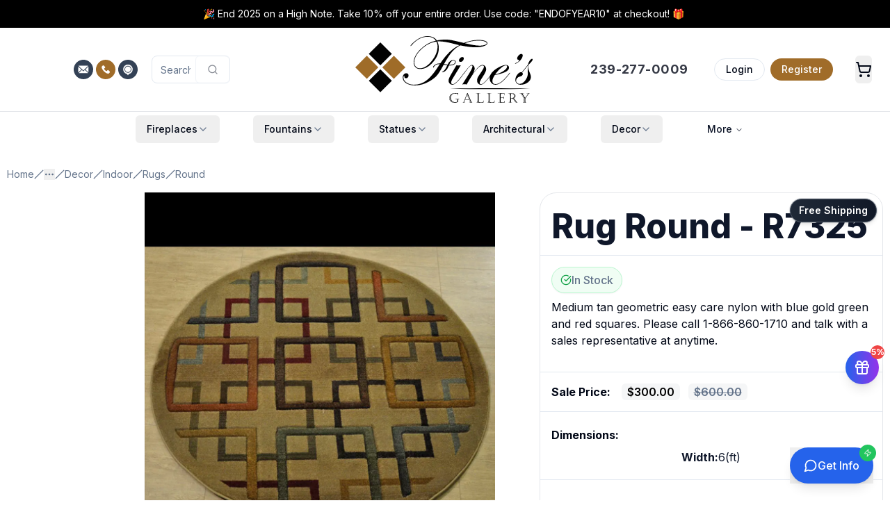

--- FILE ---
content_type: text/html; charset=utf-8
request_url: https://www.finesgallery.com/products/r7325-indoor-round-rugs-decor
body_size: 111584
content:
<!DOCTYPE html><html lang="en" class="h-full"><head><meta charSet="utf-8"/><meta name="viewport" content="width=device-width, initial-scale=1"/><link rel="preload" href="/_next/static/media/4c285fdca692ea22-s.p.woff2" as="font" crossorigin="" type="font/woff2"/><link rel="preload" href="/_next/static/media/8888a3826f4a3af4-s.p.woff2" as="font" crossorigin="" type="font/woff2"/><link rel="preload" href="/_next/static/media/e4af272ccee01ff0-s.p.woff2" as="font" crossorigin="" type="font/woff2"/><link rel="preload" as="image" imageSrcSet="https://www.finesgallery.com/media/fines_gallery_logo.svg 400w, https://www.finesgallery.com/media/fines_gallery_logo.svg 768w, https://www.finesgallery.com/media/fines_gallery_logo.svg 1024w, https://www.finesgallery.com/media/fines_gallery_logo.svg 2048w" imageSizes="(max-width: 400px) 100vw, (max-width: 768px) 768px, (max-width: 1024px) 1024px, 2048px" fetchPriority="high"/><link rel="preload" as="image" imageSrcSet="https://www.finesgallery.com/media/r7325-400x457.webp 400w, https://www.finesgallery.com/media/r7325-768x878.webp 768w, https://www.finesgallery.com/media/r7325-1024x1170.webp 1024w, https://www.finesgallery.com/media/r7325-2048x2341.webp 2048w" imageSizes="(max-width: 640px) 100vw, (max-width: 1024px) 80vw, 800px" fetchPriority="high"/><style data-precedence="next" data-href="/_next/static/css/c5861280b830f156.css /_next/static/css/7e2bbbe6a78c837a.css">@font-face{font-family:Poppins;font-style:normal;font-weight:300;font-display:swap;src:url(/_next/static/media/6c177e25b87fd9cd-s.woff2) format("woff2");unicode-range:u+0900-097f,u+1cd0-1cf9,u+200c-200d,u+20a8,u+20b9,u+20f0,u+25cc,u+a830-a839,u+a8e0-a8ff,u+11b00-11b09}@font-face{font-family:Poppins;font-style:normal;font-weight:300;font-display:swap;src:url(/_next/static/media/6c9a125e97d835e1-s.woff2) format("woff2");unicode-range:u+0100-02ba,u+02bd-02c5,u+02c7-02cc,u+02ce-02d7,u+02dd-02ff,u+0304,u+0308,u+0329,u+1d00-1dbf,u+1e00-1e9f,u+1ef2-1eff,u+2020,u+20a0-20ab,u+20ad-20c0,u+2113,u+2c60-2c7f,u+a720-a7ff}@font-face{font-family:Poppins;font-style:normal;font-weight:300;font-display:swap;src:url(/_next/static/media/4c285fdca692ea22-s.p.woff2) format("woff2");unicode-range:u+00??,u+0131,u+0152-0153,u+02bb-02bc,u+02c6,u+02da,u+02dc,u+0304,u+0308,u+0329,u+2000-206f,u+20ac,u+2122,u+2191,u+2193,u+2212,u+2215,u+feff,u+fffd}@font-face{font-family:Poppins;font-style:normal;font-weight:500;font-display:swap;src:url(/_next/static/media/db911767852bc875-s.woff2) format("woff2");unicode-range:u+0900-097f,u+1cd0-1cf9,u+200c-200d,u+20a8,u+20b9,u+20f0,u+25cc,u+a830-a839,u+a8e0-a8ff,u+11b00-11b09}@font-face{font-family:Poppins;font-style:normal;font-weight:500;font-display:swap;src:url(/_next/static/media/f10b8e9d91f3edcb-s.woff2) format("woff2");unicode-range:u+0100-02ba,u+02bd-02c5,u+02c7-02cc,u+02ce-02d7,u+02dd-02ff,u+0304,u+0308,u+0329,u+1d00-1dbf,u+1e00-1e9f,u+1ef2-1eff,u+2020,u+20a0-20ab,u+20ad-20c0,u+2113,u+2c60-2c7f,u+a720-a7ff}@font-face{font-family:Poppins;font-style:normal;font-weight:500;font-display:swap;src:url(/_next/static/media/8888a3826f4a3af4-s.p.woff2) format("woff2");unicode-range:u+00??,u+0131,u+0152-0153,u+02bb-02bc,u+02c6,u+02da,u+02dc,u+0304,u+0308,u+0329,u+2000-206f,u+20ac,u+2122,u+2191,u+2193,u+2212,u+2215,u+feff,u+fffd}@font-face{font-family:Poppins Fallback;src:local("Arial");ascent-override:93.62%;descent-override:31.21%;line-gap-override:8.92%;size-adjust:112.16%}.__className_671781{font-family:Poppins,Poppins Fallback;font-style:normal}.__variable_671781{--font-poppins:"Poppins","Poppins Fallback"}@font-face{font-family:Inter;font-style:normal;font-weight:100 900;font-display:swap;src:url(/_next/static/media/ba9851c3c22cd980-s.woff2) format("woff2");unicode-range:u+0460-052f,u+1c80-1c8a,u+20b4,u+2de0-2dff,u+a640-a69f,u+fe2e-fe2f}@font-face{font-family:Inter;font-style:normal;font-weight:100 900;font-display:swap;src:url(/_next/static/media/21350d82a1f187e9-s.woff2) format("woff2");unicode-range:u+0301,u+0400-045f,u+0490-0491,u+04b0-04b1,u+2116}@font-face{font-family:Inter;font-style:normal;font-weight:100 900;font-display:swap;src:url(/_next/static/media/c5fe6dc8356a8c31-s.woff2) format("woff2");unicode-range:u+1f??}@font-face{font-family:Inter;font-style:normal;font-weight:100 900;font-display:swap;src:url(/_next/static/media/19cfc7226ec3afaa-s.woff2) format("woff2");unicode-range:u+0370-0377,u+037a-037f,u+0384-038a,u+038c,u+038e-03a1,u+03a3-03ff}@font-face{font-family:Inter;font-style:normal;font-weight:100 900;font-display:swap;src:url(/_next/static/media/df0a9ae256c0569c-s.woff2) format("woff2");unicode-range:u+0102-0103,u+0110-0111,u+0128-0129,u+0168-0169,u+01a0-01a1,u+01af-01b0,u+0300-0301,u+0303-0304,u+0308-0309,u+0323,u+0329,u+1ea0-1ef9,u+20ab}@font-face{font-family:Inter;font-style:normal;font-weight:100 900;font-display:swap;src:url(/_next/static/media/8e9860b6e62d6359-s.woff2) format("woff2");unicode-range:u+0100-02ba,u+02bd-02c5,u+02c7-02cc,u+02ce-02d7,u+02dd-02ff,u+0304,u+0308,u+0329,u+1d00-1dbf,u+1e00-1e9f,u+1ef2-1eff,u+2020,u+20a0-20ab,u+20ad-20c0,u+2113,u+2c60-2c7f,u+a720-a7ff}@font-face{font-family:Inter;font-style:normal;font-weight:100 900;font-display:swap;src:url(/_next/static/media/e4af272ccee01ff0-s.p.woff2) format("woff2");unicode-range:u+00??,u+0131,u+0152-0153,u+02bb-02bc,u+02c6,u+02da,u+02dc,u+0304,u+0308,u+0329,u+2000-206f,u+20ac,u+2122,u+2191,u+2193,u+2212,u+2215,u+feff,u+fffd}@font-face{font-family:Inter Fallback;src:local("Arial");ascent-override:90.44%;descent-override:22.52%;line-gap-override:0.00%;size-adjust:107.12%}.__className_f367f3{font-family:Inter,Inter Fallback;font-style:normal}.__variable_f367f3{--font-sans:"Inter","Inter Fallback"}*,:after,:before{--tw-border-spacing-x:0;--tw-border-spacing-y:0;--tw-translate-x:0;--tw-translate-y:0;--tw-rotate:0;--tw-skew-x:0;--tw-skew-y:0;--tw-scale-x:1;--tw-scale-y:1;--tw-pan-x: ;--tw-pan-y: ;--tw-pinch-zoom: ;--tw-scroll-snap-strictness:proximity;--tw-gradient-from-position: ;--tw-gradient-via-position: ;--tw-gradient-to-position: ;--tw-ordinal: ;--tw-slashed-zero: ;--tw-numeric-figure: ;--tw-numeric-spacing: ;--tw-numeric-fraction: ;--tw-ring-inset: ;--tw-ring-offset-width:0px;--tw-ring-offset-color:#fff;--tw-ring-color:rgb(59 130 246/0.5);--tw-ring-offset-shadow:0 0 #0000;--tw-ring-shadow:0 0 #0000;--tw-shadow:0 0 #0000;--tw-shadow-colored:0 0 #0000;--tw-blur: ;--tw-brightness: ;--tw-contrast: ;--tw-grayscale: ;--tw-hue-rotate: ;--tw-invert: ;--tw-saturate: ;--tw-sepia: ;--tw-drop-shadow: ;--tw-backdrop-blur: ;--tw-backdrop-brightness: ;--tw-backdrop-contrast: ;--tw-backdrop-grayscale: ;--tw-backdrop-hue-rotate: ;--tw-backdrop-invert: ;--tw-backdrop-opacity: ;--tw-backdrop-saturate: ;--tw-backdrop-sepia: ;--tw-contain-size: ;--tw-contain-layout: ;--tw-contain-paint: ;--tw-contain-style: }::backdrop{--tw-border-spacing-x:0;--tw-border-spacing-y:0;--tw-translate-x:0;--tw-translate-y:0;--tw-rotate:0;--tw-skew-x:0;--tw-skew-y:0;--tw-scale-x:1;--tw-scale-y:1;--tw-pan-x: ;--tw-pan-y: ;--tw-pinch-zoom: ;--tw-scroll-snap-strictness:proximity;--tw-gradient-from-position: ;--tw-gradient-via-position: ;--tw-gradient-to-position: ;--tw-ordinal: ;--tw-slashed-zero: ;--tw-numeric-figure: ;--tw-numeric-spacing: ;--tw-numeric-fraction: ;--tw-ring-inset: ;--tw-ring-offset-width:0px;--tw-ring-offset-color:#fff;--tw-ring-color:rgb(59 130 246/0.5);--tw-ring-offset-shadow:0 0 #0000;--tw-ring-shadow:0 0 #0000;--tw-shadow:0 0 #0000;--tw-shadow-colored:0 0 #0000;--tw-blur: ;--tw-brightness: ;--tw-contrast: ;--tw-grayscale: ;--tw-hue-rotate: ;--tw-invert: ;--tw-saturate: ;--tw-sepia: ;--tw-drop-shadow: ;--tw-backdrop-blur: ;--tw-backdrop-brightness: ;--tw-backdrop-contrast: ;--tw-backdrop-grayscale: ;--tw-backdrop-hue-rotate: ;--tw-backdrop-invert: ;--tw-backdrop-opacity: ;--tw-backdrop-saturate: ;--tw-backdrop-sepia: ;--tw-contain-size: ;--tw-contain-layout: ;--tw-contain-paint: ;--tw-contain-style: }/*
! tailwindcss v3.4.18 | MIT License | https://tailwindcss.com
*/*,:after,:before{box-sizing:border-box;border:0 solid #e5e7eb}:after,:before{--tw-content:""}:host,html{line-height:1.5;-webkit-text-size-adjust:100%;-moz-tab-size:4;-o-tab-size:4;tab-size:4;font-family:var(--font-sans),ui-sans-serif,system-ui,sans-serif,"Apple Color Emoji","Segoe UI Emoji","Segoe UI Symbol","Noto Color Emoji";font-feature-settings:normal;font-variation-settings:normal;-webkit-tap-highlight-color:transparent}body{margin:0;line-height:inherit}hr{height:0;color:inherit;border-top-width:1px}abbr:where([title]){-webkit-text-decoration:underline dotted;text-decoration:underline dotted}h1,h2,h3,h4,h5,h6{font-size:inherit;font-weight:inherit}a{color:inherit;text-decoration:inherit}b,strong{font-weight:bolder}code,kbd,pre,samp{font-family:ui-monospace,SFMono-Regular,Menlo,Monaco,Consolas,Liberation Mono,Courier New,monospace;font-feature-settings:normal;font-variation-settings:normal;font-size:1em}small{font-size:80%}sub,sup{font-size:75%;line-height:0;position:relative;vertical-align:baseline}sub{bottom:-.25em}sup{top:-.5em}table{text-indent:0;border-color:inherit;border-collapse:collapse}button,input,optgroup,select,textarea{font-family:inherit;font-feature-settings:inherit;font-variation-settings:inherit;font-size:100%;font-weight:inherit;line-height:inherit;letter-spacing:inherit;color:inherit;margin:0;padding:0}button,select{text-transform:none}button,input:where([type=button]),input:where([type=reset]),input:where([type=submit]){-webkit-appearance:button;background-color:transparent;background-image:none}:-moz-focusring{outline:auto}:-moz-ui-invalid{box-shadow:none}progress{vertical-align:baseline}::-webkit-inner-spin-button,::-webkit-outer-spin-button{height:auto}[type=search]{-webkit-appearance:textfield;outline-offset:-2px}::-webkit-search-decoration{-webkit-appearance:none}::-webkit-file-upload-button{-webkit-appearance:button;font:inherit}summary{display:list-item}blockquote,dd,dl,figure,h1,h2,h3,h4,h5,h6,hr,p,pre{margin:0}fieldset{margin:0}fieldset,legend{padding:0}menu,ol,ul{list-style:none;margin:0;padding:0}dialog{padding:0}textarea{resize:vertical}input::-moz-placeholder,textarea::-moz-placeholder{opacity:1;color:#9ca3af}input::placeholder,textarea::placeholder{opacity:1;color:#9ca3af}[role=button],button{cursor:pointer}:disabled{cursor:default}audio,canvas,embed,iframe,img,object,svg,video{display:block;vertical-align:middle}img,video{max-width:100%;height:auto}[hidden]:where(:not([hidden=until-found])){display:none}:root{--background:0 0% 100%;--foreground:222.2 84% 4.9%;--card:0 0% 100%;--card-foreground:222.2 84% 4.9%;--popover:0 0% 100%;--popover-foreground:222.2 84% 4.9%;--primary:222.2 47.4% 11.2%;--primary-foreground:210 40% 98%;--secondary:210 40% 96.1%;--secondary-foreground:222.2 47.4% 11.2%;--muted:210 40% 96.1%;--muted-foreground:215.4 16.3% 46.9%;--accent:210 40% 96.1%;--accent-foreground:222.2 47.4% 11.2%;--destructive:0 84.2% 60.2%;--destructive-foreground:210 40% 98%;--border:214.3 31.8% 91.4%;--input:214.3 31.8% 91.4%;--ring:222.2 84% 4.9%;--radius:0.5rem;--chart-1:12 76% 61%;--chart-2:173 58% 39%;--chart-3:197 37% 24%;--chart-4:43 74% 66%;--chart-5:27 87% 67%}.dark{--background:222.2 84% 4.9%;--foreground:210 40% 98%;--card:222.2 84% 4.9%;--card-foreground:210 40% 98%;--popover:222.2 84% 4.9%;--popover-foreground:210 40% 98%;--primary:210 40% 98%;--primary-foreground:222.2 47.4% 11.2%;--secondary:217.2 32.6% 17.5%;--secondary-foreground:210 40% 98%;--muted:217.2 32.6% 17.5%;--muted-foreground:215 20.2% 65.1%;--accent:217.2 32.6% 17.5%;--accent-foreground:210 40% 98%;--destructive:0 62.8% 30.6%;--destructive-foreground:210 40% 98%;--border:217.2 32.6% 17.5%;--input:217.2 32.6% 17.5%;--ring:212.7 26.8% 83.9%;--chart-1:220 70% 50%;--chart-2:160 60% 45%;--chart-3:30 80% 55%;--chart-4:280 65% 60%;--chart-5:340 75% 55%}*{border-color:hsl(var(--border));outline-color:hsl(var(--ring)/.5)}body{background-color:hsl(var(--background));color:hsl(var(--foreground))}.\!container{width:100%!important;margin-right:auto!important;margin-left:auto!important;padding-right:2rem!important;padding-left:2rem!important}.container{width:100%;margin-right:auto;margin-left:auto;padding-right:2rem;padding-left:2rem}@media (min-width:480px){.\!container{max-width:480px!important}.container{max-width:480px}}@media (min-width:1400px){.\!container{max-width:1400px!important}.container{max-width:1400px}}.prose{color:var(--tw-prose-body);max-width:65ch}.prose :where(p):not(:where([class~=not-prose],[class~=not-prose] *)){margin-top:1.25em;margin-bottom:1.25em}.prose :where([class~=lead]):not(:where([class~=not-prose],[class~=not-prose] *)){color:var(--tw-prose-lead);font-size:1.25em;line-height:1.6;margin-top:1.2em;margin-bottom:1.2em}.prose :where(a):not(:where([class~=not-prose],[class~=not-prose] *)){color:var(--tw-prose-links);text-decoration:underline;font-weight:500}.prose :where(strong):not(:where([class~=not-prose],[class~=not-prose] *)){color:var(--tw-prose-bold);font-weight:600}.prose :where(a strong):not(:where([class~=not-prose],[class~=not-prose] *)){color:inherit}.prose :where(blockquote strong):not(:where([class~=not-prose],[class~=not-prose] *)){color:inherit}.prose :where(thead th strong):not(:where([class~=not-prose],[class~=not-prose] *)){color:inherit}.prose :where(ol):not(:where([class~=not-prose],[class~=not-prose] *)){list-style-type:decimal;margin-top:1.25em;margin-bottom:1.25em;padding-inline-start:1.625em}.prose :where(ol[type=A]):not(:where([class~=not-prose],[class~=not-prose] *)){list-style-type:upper-alpha}.prose :where(ol[type=a]):not(:where([class~=not-prose],[class~=not-prose] *)){list-style-type:lower-alpha}.prose :where(ol[type=A s]):not(:where([class~=not-prose],[class~=not-prose] *)){list-style-type:upper-alpha}.prose :where(ol[type=a s]):not(:where([class~=not-prose],[class~=not-prose] *)){list-style-type:lower-alpha}.prose :where(ol[type=I]):not(:where([class~=not-prose],[class~=not-prose] *)){list-style-type:upper-roman}.prose :where(ol[type=i]):not(:where([class~=not-prose],[class~=not-prose] *)){list-style-type:lower-roman}.prose :where(ol[type=I s]):not(:where([class~=not-prose],[class~=not-prose] *)){list-style-type:upper-roman}.prose :where(ol[type=i s]):not(:where([class~=not-prose],[class~=not-prose] *)){list-style-type:lower-roman}.prose :where(ol[type="1"]):not(:where([class~=not-prose],[class~=not-prose] *)){list-style-type:decimal}.prose :where(ul):not(:where([class~=not-prose],[class~=not-prose] *)){list-style-type:disc;margin-top:1.25em;margin-bottom:1.25em;padding-inline-start:1.625em}.prose :where(ol>li):not(:where([class~=not-prose],[class~=not-prose] *))::marker{font-weight:400;color:var(--tw-prose-counters)}.prose :where(ul>li):not(:where([class~=not-prose],[class~=not-prose] *))::marker{color:var(--tw-prose-bullets)}.prose :where(dt):not(:where([class~=not-prose],[class~=not-prose] *)){color:var(--tw-prose-headings);font-weight:600;margin-top:1.25em}.prose :where(hr):not(:where([class~=not-prose],[class~=not-prose] *)){border-color:var(--tw-prose-hr);border-top-width:1px;margin-top:3em;margin-bottom:3em}.prose :where(blockquote):not(:where([class~=not-prose],[class~=not-prose] *)){font-weight:500;font-style:italic;color:var(--tw-prose-quotes);border-inline-start-width:.25rem;border-inline-start-color:var(--tw-prose-quote-borders);quotes:"\201C""\201D""\2018""\2019";margin-top:1.6em;margin-bottom:1.6em;padding-inline-start:1em}.prose :where(blockquote p:first-of-type):not(:where([class~=not-prose],[class~=not-prose] *)):before{content:open-quote}.prose :where(blockquote p:last-of-type):not(:where([class~=not-prose],[class~=not-prose] *)):after{content:close-quote}.prose :where(h1):not(:where([class~=not-prose],[class~=not-prose] *)){color:var(--tw-prose-headings);font-weight:800;font-size:2.25em;margin-top:0;margin-bottom:.8888889em;line-height:1.1111111}.prose :where(h1 strong):not(:where([class~=not-prose],[class~=not-prose] *)){font-weight:900;color:inherit}.prose :where(h2):not(:where([class~=not-prose],[class~=not-prose] *)){color:var(--tw-prose-headings);font-weight:700;font-size:1.5em;margin-top:2em;margin-bottom:1em;line-height:1.3333333}.prose :where(h2 strong):not(:where([class~=not-prose],[class~=not-prose] *)){font-weight:800;color:inherit}.prose :where(h3):not(:where([class~=not-prose],[class~=not-prose] *)){color:var(--tw-prose-headings);font-weight:600;font-size:1.25em;margin-top:1.6em;margin-bottom:.6em;line-height:1.6}.prose :where(h3 strong):not(:where([class~=not-prose],[class~=not-prose] *)){font-weight:700;color:inherit}.prose :where(h4):not(:where([class~=not-prose],[class~=not-prose] *)){color:var(--tw-prose-headings);font-weight:600;margin-top:1.5em;margin-bottom:.5em;line-height:1.5}.prose :where(h4 strong):not(:where([class~=not-prose],[class~=not-prose] *)){font-weight:700;color:inherit}.prose :where(img):not(:where([class~=not-prose],[class~=not-prose] *)){margin-top:2em;margin-bottom:2em}.prose :where(picture):not(:where([class~=not-prose],[class~=not-prose] *)){display:block;margin-top:2em;margin-bottom:2em}.prose :where(video):not(:where([class~=not-prose],[class~=not-prose] *)){margin-top:2em;margin-bottom:2em}.prose :where(kbd):not(:where([class~=not-prose],[class~=not-prose] *)){font-weight:500;font-family:inherit;color:var(--tw-prose-kbd);box-shadow:0 0 0 1px var(--tw-prose-kbd-shadows),0 3px 0 var(--tw-prose-kbd-shadows);font-size:.875em;border-radius:.3125rem;padding-top:.1875em;padding-inline-end:.375em;padding-bottom:.1875em;padding-inline-start:.375em}.prose :where(code):not(:where([class~=not-prose],[class~=not-prose] *)){color:var(--tw-prose-code);font-weight:600;font-size:.875em}.prose :where(code):not(:where([class~=not-prose],[class~=not-prose] *)):before{content:"`"}.prose :where(code):not(:where([class~=not-prose],[class~=not-prose] *)):after{content:"`"}.prose :where(a code):not(:where([class~=not-prose],[class~=not-prose] *)){color:inherit}.prose :where(h1 code):not(:where([class~=not-prose],[class~=not-prose] *)){color:inherit}.prose :where(h2 code):not(:where([class~=not-prose],[class~=not-prose] *)){color:inherit;font-size:.875em}.prose :where(h3 code):not(:where([class~=not-prose],[class~=not-prose] *)){color:inherit;font-size:.9em}.prose :where(h4 code):not(:where([class~=not-prose],[class~=not-prose] *)){color:inherit}.prose :where(blockquote code):not(:where([class~=not-prose],[class~=not-prose] *)){color:inherit}.prose :where(thead th code):not(:where([class~=not-prose],[class~=not-prose] *)){color:inherit}.prose :where(pre):not(:where([class~=not-prose],[class~=not-prose] *)){color:var(--tw-prose-pre-code);background-color:var(--tw-prose-pre-bg);overflow-x:auto;font-weight:400;font-size:.875em;line-height:1.7142857;margin-top:1.7142857em;margin-bottom:1.7142857em;border-radius:.375rem;padding-top:.8571429em;padding-inline-end:1.1428571em;padding-bottom:.8571429em;padding-inline-start:1.1428571em}.prose :where(pre code):not(:where([class~=not-prose],[class~=not-prose] *)){background-color:transparent;border-width:0;border-radius:0;padding:0;font-weight:inherit;color:inherit;font-size:inherit;font-family:inherit;line-height:inherit}.prose :where(pre code):not(:where([class~=not-prose],[class~=not-prose] *)):before{content:none}.prose :where(pre code):not(:where([class~=not-prose],[class~=not-prose] *)):after{content:none}.prose :where(table):not(:where([class~=not-prose],[class~=not-prose] *)){width:100%;table-layout:auto;margin-top:2em;margin-bottom:2em;font-size:.875em;line-height:1.7142857}.prose :where(thead):not(:where([class~=not-prose],[class~=not-prose] *)){border-bottom-width:1px;border-bottom-color:var(--tw-prose-th-borders)}.prose :where(thead th):not(:where([class~=not-prose],[class~=not-prose] *)){color:var(--tw-prose-headings);font-weight:600;vertical-align:bottom;padding-inline-end:.5714286em;padding-bottom:.5714286em;padding-inline-start:.5714286em}.prose :where(tbody tr):not(:where([class~=not-prose],[class~=not-prose] *)){border-bottom-width:1px;border-bottom-color:var(--tw-prose-td-borders)}.prose :where(tbody tr:last-child):not(:where([class~=not-prose],[class~=not-prose] *)){border-bottom-width:0}.prose :where(tbody td):not(:where([class~=not-prose],[class~=not-prose] *)){vertical-align:baseline}.prose :where(tfoot):not(:where([class~=not-prose],[class~=not-prose] *)){border-top-width:1px;border-top-color:var(--tw-prose-th-borders)}.prose :where(tfoot td):not(:where([class~=not-prose],[class~=not-prose] *)){vertical-align:top}.prose :where(th,td):not(:where([class~=not-prose],[class~=not-prose] *)){text-align:start}.prose :where(figure>*):not(:where([class~=not-prose],[class~=not-prose] *)){margin-top:0;margin-bottom:0}.prose :where(figcaption):not(:where([class~=not-prose],[class~=not-prose] *)){color:var(--tw-prose-captions);font-size:.875em;line-height:1.4285714;margin-top:.8571429em}.prose{--tw-prose-body:#374151;--tw-prose-headings:#111827;--tw-prose-lead:#4b5563;--tw-prose-links:#111827;--tw-prose-bold:#111827;--tw-prose-counters:#6b7280;--tw-prose-bullets:#d1d5db;--tw-prose-hr:#e5e7eb;--tw-prose-quotes:#111827;--tw-prose-quote-borders:#e5e7eb;--tw-prose-captions:#6b7280;--tw-prose-kbd:#111827;--tw-prose-kbd-shadows:rgb(17 24 39/10%);--tw-prose-code:#111827;--tw-prose-pre-code:#e5e7eb;--tw-prose-pre-bg:#1f2937;--tw-prose-th-borders:#d1d5db;--tw-prose-td-borders:#e5e7eb;--tw-prose-invert-body:#d1d5db;--tw-prose-invert-headings:#fff;--tw-prose-invert-lead:#9ca3af;--tw-prose-invert-links:#fff;--tw-prose-invert-bold:#fff;--tw-prose-invert-counters:#9ca3af;--tw-prose-invert-bullets:#4b5563;--tw-prose-invert-hr:#374151;--tw-prose-invert-quotes:#f3f4f6;--tw-prose-invert-quote-borders:#374151;--tw-prose-invert-captions:#9ca3af;--tw-prose-invert-kbd:#fff;--tw-prose-invert-kbd-shadows:rgb(255 255 255/10%);--tw-prose-invert-code:#fff;--tw-prose-invert-pre-code:#d1d5db;--tw-prose-invert-pre-bg:rgb(0 0 0/50%);--tw-prose-invert-th-borders:#4b5563;--tw-prose-invert-td-borders:#374151;font-size:1rem;line-height:1.75}.prose :where(picture>img):not(:where([class~=not-prose],[class~=not-prose] *)){margin-top:0;margin-bottom:0}.prose :where(li):not(:where([class~=not-prose],[class~=not-prose] *)){margin-top:.5em;margin-bottom:.5em}.prose :where(ol>li):not(:where([class~=not-prose],[class~=not-prose] *)){padding-inline-start:.375em}.prose :where(ul>li):not(:where([class~=not-prose],[class~=not-prose] *)){padding-inline-start:.375em}.prose :where(.prose>ul>li p):not(:where([class~=not-prose],[class~=not-prose] *)){margin-top:.75em;margin-bottom:.75em}.prose :where(.prose>ul>li>p:first-child):not(:where([class~=not-prose],[class~=not-prose] *)){margin-top:1.25em}.prose :where(.prose>ul>li>p:last-child):not(:where([class~=not-prose],[class~=not-prose] *)){margin-bottom:1.25em}.prose :where(.prose>ol>li>p:first-child):not(:where([class~=not-prose],[class~=not-prose] *)){margin-top:1.25em}.prose :where(.prose>ol>li>p:last-child):not(:where([class~=not-prose],[class~=not-prose] *)){margin-bottom:1.25em}.prose :where(ul ul,ul ol,ol ul,ol ol):not(:where([class~=not-prose],[class~=not-prose] *)){margin-top:.75em;margin-bottom:.75em}.prose :where(dl):not(:where([class~=not-prose],[class~=not-prose] *)){margin-top:1.25em;margin-bottom:1.25em}.prose :where(dd):not(:where([class~=not-prose],[class~=not-prose] *)){margin-top:.5em;padding-inline-start:1.625em}.prose :where(hr+*):not(:where([class~=not-prose],[class~=not-prose] *)){margin-top:0}.prose :where(h2+*):not(:where([class~=not-prose],[class~=not-prose] *)){margin-top:0}.prose :where(h3+*):not(:where([class~=not-prose],[class~=not-prose] *)){margin-top:0}.prose :where(h4+*):not(:where([class~=not-prose],[class~=not-prose] *)){margin-top:0}.prose :where(thead th:first-child):not(:where([class~=not-prose],[class~=not-prose] *)){padding-inline-start:0}.prose :where(thead th:last-child):not(:where([class~=not-prose],[class~=not-prose] *)){padding-inline-end:0}.prose :where(tbody td,tfoot td):not(:where([class~=not-prose],[class~=not-prose] *)){padding-top:.5714286em;padding-inline-end:.5714286em;padding-bottom:.5714286em;padding-inline-start:.5714286em}.prose :where(tbody td:first-child,tfoot td:first-child):not(:where([class~=not-prose],[class~=not-prose] *)){padding-inline-start:0}.prose :where(tbody td:last-child,tfoot td:last-child):not(:where([class~=not-prose],[class~=not-prose] *)){padding-inline-end:0}.prose :where(figure):not(:where([class~=not-prose],[class~=not-prose] *)){margin-top:2em;margin-bottom:2em}.prose :where(.prose>:first-child):not(:where([class~=not-prose],[class~=not-prose] *)){margin-top:0}.prose :where(.prose>:last-child):not(:where([class~=not-prose],[class~=not-prose] *)){margin-bottom:0}.double-stripe:before{border-color:white;border-width:8px;border-radius:1rem}.double-stripe:after,.double-stripe:before{content:"";top:0;left:0;position:absolute;z-index:10;width:100%;height:100%}.double-stripe:after{border-color:#E5E7EB;border-width:4px;border-radius:1rem}.sr-only{position:absolute;width:1px;height:1px;padding:0;margin:-1px;overflow:hidden;clip:rect(0,0,0,0);white-space:nowrap;border-width:0}.pointer-events-none{pointer-events:none}.pointer-events-auto{pointer-events:auto}.visible{visibility:visible}.invisible{visibility:hidden}.collapse{visibility:collapse}.static{position:static}.fixed{position:fixed}.absolute{position:absolute}.relative{position:relative}.sticky{position:sticky}.inset-0{inset:0}.-inset-x-4{left:-1rem;right:-1rem}.-inset-y-6{top:-1.5rem;bottom:-1.5rem}.inset-x-0{left:0;right:0}.inset-y-0{top:0;bottom:0}.-bottom-12{bottom:-3rem}.-left-12{left:-3rem}.-right-1{right:-.25rem}.-right-12{right:-3rem}.-right-2{right:-.5rem}.-top-1{top:-.25rem}.-top-12{top:-3rem}.-top-2{top:-.5rem}.-top-8{top:-2rem}.bottom-0{bottom:0}.bottom-10{bottom:2.5rem}.bottom-4{bottom:1rem}.bottom-40{bottom:10rem}.bottom-6{bottom:1.5rem}.bottom-8{bottom:2rem}.left-0{left:0}.left-1\/2{left:50%}.left-2{left:.5rem}.left-2\.5{left:.625rem}.left-3{left:.75rem}.left-4{left:1rem}.left-6{left:1.5rem}.left-8{left:2rem}.left-\[50\%\]{left:50%}.right-0{right:0}.right-12{right:3rem}.right-2{right:.5rem}.right-3{right:.75rem}.right-4{right:1rem}.right-6{right:1.5rem}.right-8{right:2rem}.top-0{top:0}.top-1{top:.25rem}.top-1\/2{top:50%}.top-2{top:.5rem}.top-2\.5{top:.625rem}.top-3{top:.75rem}.top-4{top:1rem}.top-\[1px\]{top:1px}.top-\[50\%\]{top:50%}.top-\[60\%\]{top:60%}.top-full{top:100%}.isolate{isolation:isolate}.-z-10{z-index:-10}.z-0{z-index:0}.z-10{z-index:10}.z-20{z-index:20}.z-30{z-index:30}.z-40{z-index:40}.z-50{z-index:50}.z-\[100\]{z-index:100}.z-\[10\]{z-index:10}.z-\[1\]{z-index:1}.z-\[5\]{z-index:5}.z-\[60\]{z-index:60}.-order-1{order:-1}.order-1{order:1}.order-2{order:2}.order-first{order:-9999}.col-span-1{grid-column:span 1/span 1}.col-span-12{grid-column:span 12/span 12}.col-span-2{grid-column:span 2/span 2}.col-span-3{grid-column:span 3/span 3}.col-span-4{grid-column:span 4/span 4}.col-span-5{grid-column:span 5/span 5}.col-span-full{grid-column:1/-1}.col-start-2{grid-column-start:2}.-m-px{margin:-1px}.m-0{margin:0}.m-2{margin:.5rem}.m-8{margin:2rem}.-mx-1{margin-left:-.25rem;margin-right:-.25rem}.-my-6{margin-top:-1.5rem;margin-bottom:-1.5rem}.mx-1{margin-left:.25rem;margin-right:.25rem}.mx-2{margin-left:.5rem;margin-right:.5rem}.mx-3{margin-left:.75rem;margin-right:.75rem}.mx-4{margin-left:1rem;margin-right:1rem}.mx-auto{margin-left:auto;margin-right:auto}.my-0{margin-top:0;margin-bottom:0}.my-0\.5{margin-top:.125rem;margin-bottom:.125rem}.my-1{margin-top:.25rem;margin-bottom:.25rem}.my-12{margin-top:3rem;margin-bottom:3rem}.my-2{margin-top:.5rem;margin-bottom:.5rem}.my-3{margin-top:.75rem;margin-bottom:.75rem}.my-4{margin-top:1rem;margin-bottom:1rem}.my-6{margin-top:1.5rem;margin-bottom:1.5rem}.my-8{margin-top:2rem;margin-bottom:2rem}.my-auto{margin-top:auto;margin-bottom:auto}.-ml-0\.5{margin-left:-.125rem}.-ml-4{margin-left:-1rem}.-mt-4{margin-top:-1rem}.-mt-\[5\.0rem\]{margin-top:-5rem}.mb-0{margin-bottom:0}.mb-1{margin-bottom:.25rem}.mb-10{margin-bottom:2.5rem}.mb-12{margin-bottom:3rem}.mb-16{margin-bottom:4rem}.mb-2{margin-bottom:.5rem}.mb-3{margin-bottom:.75rem}.mb-4{margin-bottom:1rem}.mb-6{margin-bottom:1.5rem}.mb-8{margin-bottom:2rem}.ml-1{margin-left:.25rem}.ml-2{margin-left:.5rem}.ml-24{margin-left:6rem}.ml-4{margin-left:1rem}.ml-6{margin-left:1.5rem}.ml-7{margin-left:1.75rem}.ml-8{margin-left:2rem}.ml-auto{margin-left:auto}.mr-1{margin-right:.25rem}.mr-1\.5{margin-right:.375rem}.mr-2{margin-right:.5rem}.mr-3{margin-right:.75rem}.mr-4{margin-right:1rem}.mr-8{margin-right:2rem}.mr-auto{margin-right:auto}.ms-0{margin-inline-start:0}.mt-0{margin-top:0}.mt-0\.5{margin-top:.125rem}.mt-1{margin-top:.25rem}.mt-1\.5{margin-top:.375rem}.mt-16{margin-top:4rem}.mt-2{margin-top:.5rem}.mt-20{margin-top:5rem}.mt-24{margin-top:6rem}.mt-3{margin-top:.75rem}.mt-4{margin-top:1rem}.mt-6{margin-top:1.5rem}.mt-8{margin-top:2rem}.mt-\[2px\]{margin-top:2px}.mt-auto{margin-top:auto}.box-border{box-sizing:border-box}.line-clamp-1{-webkit-line-clamp:1}.line-clamp-1,.line-clamp-2{overflow:hidden;display:-webkit-box;-webkit-box-orient:vertical}.line-clamp-2{-webkit-line-clamp:2}.line-clamp-3{-webkit-line-clamp:3}.line-clamp-3,.line-clamp-4{overflow:hidden;display:-webkit-box;-webkit-box-orient:vertical}.line-clamp-4{-webkit-line-clamp:4}.\!block{display:block!important}.block{display:block}.inline-block{display:inline-block}.inline{display:inline}.flex{display:flex}.inline-flex{display:inline-flex}.table{display:table}.flow-root{display:flow-root}.grid{display:grid}.contents{display:contents}.hidden{display:none}.aspect-\[16\/9\]{aspect-ratio:16/9}.aspect-\[3\/4\]{aspect-ratio:3/4}.aspect-\[4\/3\]{aspect-ratio:4/3}.aspect-\[4\/5\]{aspect-ratio:4/5}.aspect-\[493\/563\]{aspect-ratio:493/563}.aspect-square{aspect-ratio:1/1}.aspect-video{aspect-ratio:16/9}.size-4{width:1rem;height:1rem}.size-\[--cell-size\]{width:var(--cell-size);height:var(--cell-size)}.h-0{height:0}.h-0\.5{height:.125rem}.h-1{height:.25rem}.h-1\.5{height:.375rem}.h-1\/5{height:20%}.h-1\/6{height:16.666667%}.h-10{height:2.5rem}.h-11{height:2.75rem}.h-12{height:3rem}.h-14{height:3.5rem}.h-16{height:4rem}.h-2{height:.5rem}.h-2\.5{height:.625rem}.h-2\/3{height:66.666667%}.h-20{height:5rem}.h-24{height:6rem}.h-28{height:7rem}.h-3{height:.75rem}.h-3\.5{height:.875rem}.h-32{height:8rem}.h-4{height:1rem}.h-4\/5{height:80%}.h-40{height:10rem}.h-44{height:11rem}.h-48{height:12rem}.h-5{height:1.25rem}.h-6{height:1.5rem}.h-60{height:15rem}.h-64{height:16rem}.h-7{height:1.75rem}.h-8{height:2rem}.h-80{height:20rem}.h-9{height:2.25rem}.h-96{height:24rem}.h-\[--cell-size\]{height:var(--cell-size)}.h-\[1px\]{height:1px}.h-\[240px\]{height:240px}.h-\[300px\]{height:300px}.h-\[320px\]{height:320px}.h-\[40px\]{height:40px}.h-\[40vh\]{height:40vh}.h-\[420px\]{height:420px}.h-\[500px\]{height:500px}.h-\[50vh\]{height:50vh}.h-\[520px\]{height:520px}.h-\[600px\]{height:600px}.h-\[60vh\]{height:60vh}.h-\[65vh\]{height:65vh}.h-\[75vh\]{height:75vh}.h-\[80vh\]{height:80vh}.h-\[var\(--radix-navigation-menu-viewport-height\)\]{height:var(--radix-navigation-menu-viewport-height)}.h-\[var\(--radix-select-trigger-height\)\]{height:var(--radix-select-trigger-height)}.h-auto{height:auto}.h-full{height:100%}.h-min{height:-moz-min-content;height:min-content}.h-px{height:1px}.max-h-60{max-height:15rem}.max-h-64{max-height:16rem}.max-h-96{max-height:24rem}.max-h-\[200px\]{max-height:200px}.max-h-\[20vh\]{max-height:20vh}.max-h-\[300px\]{max-height:300px}.max-h-\[380px\]{max-height:380px}.max-h-\[520px\]{max-height:520px}.max-h-\[680px\]{max-height:680px}.max-h-\[80vh\]{max-height:80vh}.max-h-\[90vh\]{max-height:90vh}.max-h-screen{max-height:100vh}.min-h-32{min-height:8rem}.min-h-8{min-height:2rem}.min-h-\[120px\]{min-height:120px}.min-h-\[138px\]{min-height:138px}.min-h-\[200px\]{min-height:200px}.min-h-\[20px\]{min-height:20px}.min-h-\[250px\]{min-height:250px}.min-h-\[300px\]{min-height:300px}.min-h-\[45vh\]{min-height:45vh}.min-h-\[65vh\]{min-height:65vh}.min-h-\[70vh\]{min-height:70vh}.min-h-\[75vh\]{min-height:75vh}.min-h-\[80px\]{min-height:80px}.min-h-\[80vh\]{min-height:80vh}.min-h-\[96px\]{min-height:96px}.min-h-full{min-height:100%}.min-h-screen{min-height:100vh}.w-0{width:0}.w-0\.5{width:.125rem}.w-1{width:.25rem}.w-1\/2{width:50%}.w-1\/3{width:33.333333%}.w-1\/4{width:25%}.w-1\/6{width:16.666667%}.w-10{width:2.5rem}.w-11{width:2.75rem}.w-12{width:3rem}.w-14{width:3.5rem}.w-16{width:4rem}.w-2{width:.5rem}.w-2\.5{width:.625rem}.w-2\/3{width:66.666667%}.w-20{width:5rem}.w-24{width:6rem}.w-28{width:7rem}.w-3{width:.75rem}.w-3\.5{width:.875rem}.w-3\/4{width:75%}.w-3\/6{width:50%}.w-32{width:8rem}.w-36{width:9rem}.w-4{width:1rem}.w-4\/6{width:66.666667%}.w-40{width:10rem}.w-44{width:11rem}.w-48{width:12rem}.w-5{width:1.25rem}.w-5\/12{width:41.666667%}.w-56{width:14rem}.w-6{width:1.5rem}.w-60{width:15rem}.w-64{width:16rem}.w-7{width:1.75rem}.w-72{width:18rem}.w-8{width:2rem}.w-80{width:20rem}.w-9{width:2.25rem}.w-9\/12{width:75%}.w-96{width:24rem}.w-\[--cell-size\]{width:var(--cell-size)}.w-\[100px\]{width:100px}.w-\[120px\]{width:120px}.w-\[180px\]{width:180px}.w-\[1px\]{width:1px}.w-\[200px\]{width:200px}.w-\[220px\]{width:220px}.w-\[250px\]{width:250px}.w-\[280px\]{width:280px}.w-\[300px\]{width:300px}.w-\[320px\]{width:320px}.w-\[50px\]{width:50px}.w-\[calc\(100\%-2rem\)\]{width:calc(100% - 2rem)}.w-auto{width:auto}.w-fit{width:-moz-fit-content;width:fit-content}.w-full{width:100%}.w-max{width:-moz-max-content;width:max-content}.w-min{width:-moz-min-content;width:min-content}.w-px{width:1px}.min-w-0{min-width:0}.min-w-24{min-width:6rem}.min-w-8{min-width:2rem}.min-w-\[--cell-size\]{min-width:var(--cell-size)}.min-w-\[12rem\]{min-width:12rem}.min-w-\[150px\]{min-width:150px}.min-w-\[200px\]{min-width:200px}.min-w-\[256px\]{min-width:256px}.min-w-\[82px\]{min-width:82px}.min-w-\[8rem\]{min-width:8rem}.min-w-\[var\(--radix-select-trigger-width\)\]{min-width:var(--radix-select-trigger-width)}.min-w-full{min-width:100%}.max-w-20{max-width:5rem}.max-w-2xl{max-width:42rem}.max-w-3xl{max-width:48rem}.max-w-4xl{max-width:56rem}.max-w-5xl{max-width:64rem}.max-w-6xl{max-width:72rem}.max-w-7xl{max-width:80rem}.max-w-\[1400px\]{max-width:1400px}.max-w-\[150px\]{max-width:150px}.max-w-\[1600px\]{max-width:1600px}.max-w-\[2000px\]{max-width:2000px}.max-w-\[200px\]{max-width:200px}.max-w-\[320px\]{max-width:320px}.max-w-\[36\.5rem\]{max-width:36.5rem}.max-w-\[400px\]{max-width:400px}.max-w-\[480px\]{max-width:480px}.max-w-\[48rem\]{max-width:48rem}.max-w-\[70ch\]{max-width:70ch}.max-w-full{max-width:100%}.max-w-lg{max-width:32rem}.max-w-max{max-width:-moz-max-content;max-width:max-content}.max-w-md{max-width:28rem}.max-w-none{max-width:none}.max-w-screen-2xl{max-width:1536px}.max-w-sm{max-width:24rem}.max-w-xl{max-width:36rem}.max-w-xs{max-width:20rem}.flex-1{flex:1 1 0%}.flex-none{flex:none}.flex-shrink{flex-shrink:1}.flex-shrink-0,.shrink-0{flex-shrink:0}.flex-grow,.grow{flex-grow:1}.grow-0{flex-grow:0}.basis-10\/12{flex-basis:83.333333%}.basis-full{flex-basis:100%}.caption-bottom{caption-side:bottom}.border-collapse{border-collapse:collapse}.origin-\[--radix-tooltip-content-transform-origin\]{transform-origin:var(--radix-tooltip-content-transform-origin)}.-translate-x-1\/2{--tw-translate-x:-50%}.-translate-x-1\/2,.-translate-y-1\/2{transform:translate(var(--tw-translate-x),var(--tw-translate-y)) rotate(var(--tw-rotate)) skewX(var(--tw-skew-x)) skewY(var(--tw-skew-y)) scaleX(var(--tw-scale-x)) scaleY(var(--tw-scale-y))}.-translate-y-1\/2{--tw-translate-y:-50%}.translate-x-\[-50\%\]{--tw-translate-x:-50%}.translate-x-\[-50\%\],.translate-y-\[-50\%\]{transform:translate(var(--tw-translate-x),var(--tw-translate-y)) rotate(var(--tw-rotate)) skewX(var(--tw-skew-x)) skewY(var(--tw-skew-y)) scaleX(var(--tw-scale-x)) scaleY(var(--tw-scale-y))}.translate-y-\[-50\%\]{--tw-translate-y:-50%}.-rotate-180{--tw-rotate:-180deg}.-rotate-180,.rotate-180{transform:translate(var(--tw-translate-x),var(--tw-translate-y)) rotate(var(--tw-rotate)) skewX(var(--tw-skew-x)) skewY(var(--tw-skew-y)) scaleX(var(--tw-scale-x)) scaleY(var(--tw-scale-y))}.rotate-180{--tw-rotate:180deg}.rotate-45{--tw-rotate:45deg}.rotate-45,.rotate-90{transform:translate(var(--tw-translate-x),var(--tw-translate-y)) rotate(var(--tw-rotate)) skewX(var(--tw-skew-x)) skewY(var(--tw-skew-y)) scaleX(var(--tw-scale-x)) scaleY(var(--tw-scale-y))}.rotate-90{--tw-rotate:90deg}.scale-95{--tw-scale-x:.95;--tw-scale-y:.95}.scale-95,.transform{transform:translate(var(--tw-translate-x),var(--tw-translate-y)) rotate(var(--tw-rotate)) skewX(var(--tw-skew-x)) skewY(var(--tw-skew-y)) scaleX(var(--tw-scale-x)) scaleY(var(--tw-scale-y))}.transform-gpu{transform:translate3d(var(--tw-translate-x),var(--tw-translate-y),0) rotate(var(--tw-rotate)) skewX(var(--tw-skew-x)) skewY(var(--tw-skew-y)) scaleX(var(--tw-scale-x)) scaleY(var(--tw-scale-y))}@keyframes bounce{0%,to{transform:translateY(-25%);animation-timing-function:cubic-bezier(.8,0,1,1)}50%{transform:none;animation-timing-function:cubic-bezier(0,0,.2,1)}}.animate-bounce{animation:bounce 1s infinite}@keyframes fadeDown{0%{opacity:0;transform:translateY(-10px)}to{opacity:1;transform:translateY(0)}}.animate-fade-down{animation:fadeDown .5s ease-out}@keyframes fadeIn{0%{opacity:0;transform:scale(.95)}to{opacity:1;transform:scale(1)}}.animate-fade-in{animation:fadeIn .5s ease-out}.animate-pulse{animation:pulse 2s cubic-bezier(.4,0,.6,1) infinite}@keyframes spin{to{transform:rotate(1turn)}}.animate-spin{animation:spin 1s linear infinite}@keyframes swipeRight{0%,to{transform:translateX(0);opacity:.6}50%{transform:translateX(4px);opacity:1}}.animate-swipe-right{animation:swipeRight 1.5s ease-in-out infinite}.cursor-default{cursor:default}.cursor-grab{cursor:grab}.cursor-move{cursor:move}.cursor-pointer{cursor:pointer}.cursor-zoom-in{cursor:zoom-in}.cursor-zoom-out{cursor:zoom-out}.touch-none{touch-action:none}.touch-pan-y{--tw-pan-y:pan-y;touch-action:var(--tw-pan-x) var(--tw-pan-y) var(--tw-pinch-zoom)}.select-none{-webkit-user-select:none;-moz-user-select:none;user-select:none}.resize{resize:both}.scroll-m-20{scroll-margin:5rem}.list-inside{list-style-position:inside}.list-disc{list-style-type:disc}.list-none{list-style-type:none}.appearance-none{-webkit-appearance:none;-moz-appearance:none;appearance:none}.grid-flow-row{grid-auto-flow:row}.auto-rows-fr{grid-auto-rows:minmax(0,1fr)}.grid-cols-1{grid-template-columns:repeat(1,minmax(0,1fr))}.grid-cols-12{grid-template-columns:repeat(12,minmax(0,1fr))}.grid-cols-2{grid-template-columns:repeat(2,minmax(0,1fr))}.grid-cols-3{grid-template-columns:repeat(3,minmax(0,1fr))}.grid-cols-4{grid-template-columns:repeat(4,minmax(0,1fr))}.grid-cols-5{grid-template-columns:repeat(5,minmax(0,1fr))}.grid-rows-\[auto\2c 1fr\2c auto\]{grid-template-rows:auto 1fr auto}.flex-row{flex-direction:row}.flex-row-reverse{flex-direction:row-reverse}.flex-col{flex-direction:column}.flex-col-reverse{flex-direction:column-reverse}.flex-wrap{flex-wrap:wrap}.flex-nowrap{flex-wrap:nowrap}.place-content-center{place-content:center}.place-content-end{place-content:end}.place-items-center{place-items:center}.content-center{align-content:center}.content-end{align-content:flex-end}.items-start{align-items:flex-start}.items-end{align-items:flex-end}.items-center{align-items:center}.items-stretch{align-items:stretch}.justify-start{justify-content:flex-start}.justify-end{justify-content:flex-end}.justify-center{justify-content:center}.justify-between{justify-content:space-between}.justify-evenly{justify-content:space-evenly}.justify-items-center{justify-items:center}.gap-1{gap:.25rem}.gap-1\.5{gap:.375rem}.gap-2{gap:.5rem}.gap-3{gap:.75rem}.gap-32{gap:8rem}.gap-4{gap:1rem}.gap-6{gap:1.5rem}.gap-8{gap:2rem}.gap-x-1{-moz-column-gap:.25rem;column-gap:.25rem}.gap-x-2{-moz-column-gap:.5rem;column-gap:.5rem}.gap-x-2\.5{-moz-column-gap:.625rem;column-gap:.625rem}.gap-x-4{-moz-column-gap:1rem;column-gap:1rem}.gap-x-8{-moz-column-gap:2rem;column-gap:2rem}.gap-y-1{row-gap:.25rem}.gap-y-16{row-gap:4rem}.space-x-1>:not([hidden])~:not([hidden]){--tw-space-x-reverse:0;margin-right:calc(.25rem * var(--tw-space-x-reverse));margin-left:calc(.25rem * calc(1 - var(--tw-space-x-reverse)))}.space-x-2>:not([hidden])~:not([hidden]){--tw-space-x-reverse:0;margin-right:calc(.5rem * var(--tw-space-x-reverse));margin-left:calc(.5rem * calc(1 - var(--tw-space-x-reverse)))}.space-x-3>:not([hidden])~:not([hidden]){--tw-space-x-reverse:0;margin-right:calc(.75rem * var(--tw-space-x-reverse));margin-left:calc(.75rem * calc(1 - var(--tw-space-x-reverse)))}.space-x-4>:not([hidden])~:not([hidden]){--tw-space-x-reverse:0;margin-right:calc(1rem * var(--tw-space-x-reverse));margin-left:calc(1rem * calc(1 - var(--tw-space-x-reverse)))}.space-y-0>:not([hidden])~:not([hidden]){--tw-space-y-reverse:0;margin-top:calc(0px * calc(1 - var(--tw-space-y-reverse)));margin-bottom:calc(0px * var(--tw-space-y-reverse))}.space-y-1>:not([hidden])~:not([hidden]){--tw-space-y-reverse:0;margin-top:calc(.25rem * calc(1 - var(--tw-space-y-reverse)));margin-bottom:calc(.25rem * var(--tw-space-y-reverse))}.space-y-1\.5>:not([hidden])~:not([hidden]){--tw-space-y-reverse:0;margin-top:calc(.375rem * calc(1 - var(--tw-space-y-reverse)));margin-bottom:calc(.375rem * var(--tw-space-y-reverse))}.space-y-16>:not([hidden])~:not([hidden]){--tw-space-y-reverse:0;margin-top:calc(4rem * calc(1 - var(--tw-space-y-reverse)));margin-bottom:calc(4rem * var(--tw-space-y-reverse))}.space-y-2>:not([hidden])~:not([hidden]){--tw-space-y-reverse:0;margin-top:calc(.5rem * calc(1 - var(--tw-space-y-reverse)));margin-bottom:calc(.5rem * var(--tw-space-y-reverse))}.space-y-2\.5>:not([hidden])~:not([hidden]){--tw-space-y-reverse:0;margin-top:calc(.625rem * calc(1 - var(--tw-space-y-reverse)));margin-bottom:calc(.625rem * var(--tw-space-y-reverse))}.space-y-3>:not([hidden])~:not([hidden]){--tw-space-y-reverse:0;margin-top:calc(.75rem * calc(1 - var(--tw-space-y-reverse)));margin-bottom:calc(.75rem * var(--tw-space-y-reverse))}.space-y-4>:not([hidden])~:not([hidden]){--tw-space-y-reverse:0;margin-top:calc(1rem * calc(1 - var(--tw-space-y-reverse)));margin-bottom:calc(1rem * var(--tw-space-y-reverse))}.space-y-6>:not([hidden])~:not([hidden]){--tw-space-y-reverse:0;margin-top:calc(1.5rem * calc(1 - var(--tw-space-y-reverse)));margin-bottom:calc(1.5rem * var(--tw-space-y-reverse))}.space-y-8>:not([hidden])~:not([hidden]){--tw-space-y-reverse:0;margin-top:calc(2rem * calc(1 - var(--tw-space-y-reverse)));margin-bottom:calc(2rem * var(--tw-space-y-reverse))}.divide-y>:not([hidden])~:not([hidden]){--tw-divide-y-reverse:0;border-top-width:calc(1px * calc(1 - var(--tw-divide-y-reverse)));border-bottom-width:calc(1px * var(--tw-divide-y-reverse))}.divide-gray-200>:not([hidden])~:not([hidden]){--tw-divide-opacity:1;border-color:rgb(229 231 235/var(--tw-divide-opacity,1))}.place-self-center{place-self:center}.self-center{align-self:center}.overflow-auto{overflow:auto}.overflow-hidden{overflow:hidden}.overflow-visible{overflow:visible}.overflow-x-auto{overflow-x:auto}.overflow-y-auto{overflow-y:auto}.overflow-x-hidden{overflow-x:hidden}.overflow-y-hidden{overflow-y:hidden}.overscroll-contain{overscroll-behavior:contain}.scroll-smooth{scroll-behavior:smooth}.truncate{overflow:hidden;white-space:nowrap}.text-ellipsis,.truncate{text-overflow:ellipsis}.whitespace-normal{white-space:normal}.whitespace-nowrap{white-space:nowrap}.text-nowrap{text-wrap:nowrap}.break-words{overflow-wrap:break-word}.break-all{word-break:break-all}.rounded{border-radius:.25rem}.rounded-2xl{border-radius:1rem}.rounded-3xl{border-radius:1.5rem}.rounded-\[0\.8rem\]{border-radius:.8rem}.rounded-\[2px\]{border-radius:2px}.rounded-\[inherit\]{border-radius:inherit}.rounded-full{border-radius:9999px}.rounded-lg{border-radius:var(--radius)}.rounded-md{border-radius:calc(var(--radius) - 2px)}.rounded-none{border-radius:0}.rounded-sm{border-radius:calc(var(--radius) - 4px)}.rounded-xl{border-radius:.75rem}.rounded-l-md{border-top-left-radius:calc(var(--radius) - 2px);border-bottom-left-radius:calc(var(--radius) - 2px)}.rounded-r-md{border-top-right-radius:calc(var(--radius) - 2px);border-bottom-right-radius:calc(var(--radius) - 2px)}.rounded-t-\[10px\]{border-top-left-radius:10px;border-top-right-radius:10px}.rounded-tl-sm{border-top-left-radius:calc(var(--radius) - 4px)}.border{border-width:1px}.border-0{border-width:0}.border-2{border-width:2px}.border-4{border-width:4px}.border-\[1\.5px\]{border-width:1.5px}.border-\[1px\]{border-width:1px}.border-x{border-left-width:1px;border-right-width:1px}.border-b{border-bottom-width:1px}.border-b-8{border-bottom-width:8px}.border-b-\[1px\]{border-bottom-width:1px}.border-l{border-left-width:1px}.border-l-0{border-left-width:0}.border-l-4{border-left-width:4px}.border-r{border-right-width:1px}.border-r-0{border-right-width:0}.border-t{border-top-width:1px}.border-t-0{border-top-width:0}.border-t-8{border-top-width:8px}.border-t-\[1px\]{border-top-width:1px}.border-dashed{border-style:dashed}.border-none{border-style:none}.border-\[--color-border\]{border-color:var(--color-border)}.border-amber-200{--tw-border-opacity:1;border-color:rgb(253 230 138/var(--tw-border-opacity,1))}.border-amber-200\/50{border-color:rgb(253 230 138/.5)}.border-amber-500{--tw-border-opacity:1;border-color:rgb(245 158 11/var(--tw-border-opacity,1))}.border-background{border-color:hsl(var(--background))}.border-black\/40{border-color:rgb(0 0 0/.4)}.border-blue-200{--tw-border-opacity:1;border-color:rgb(191 219 254/var(--tw-border-opacity,1))}.border-blue-500{--tw-border-opacity:1;border-color:rgb(59 130 246/var(--tw-border-opacity,1))}.border-border{border-color:hsl(var(--border))}.border-border\/50{border-color:hsl(var(--border)/.5)}.border-border\/60{border-color:hsl(var(--border)/.6)}.border-destructive\/40{border-color:hsl(var(--destructive)/.4)}.border-destructive\/50{border-color:hsl(var(--destructive)/.5)}.border-emerald-200{--tw-border-opacity:1;border-color:rgb(167 243 208/var(--tw-border-opacity,1))}.border-fines-gold{--tw-border-opacity:1;border-color:rgb(160 108 41/var(--tw-border-opacity,1))}.border-gray-200{--tw-border-opacity:1;border-color:rgb(229 231 235/var(--tw-border-opacity,1))}.border-gray-300{--tw-border-opacity:1;border-color:rgb(209 213 219/var(--tw-border-opacity,1))}.border-gray-500{--tw-border-opacity:1;border-color:rgb(107 114 128/var(--tw-border-opacity,1))}.border-gray-600{--tw-border-opacity:1;border-color:rgb(75 85 99/var(--tw-border-opacity,1))}.border-green-200{--tw-border-opacity:1;border-color:rgb(187 247 208/var(--tw-border-opacity,1))}.border-green-500{--tw-border-opacity:1;border-color:rgb(34 197 94/var(--tw-border-opacity,1))}.border-indigo-200{--tw-border-opacity:1;border-color:rgb(199 210 254/var(--tw-border-opacity,1))}.border-input{border-color:hsl(var(--input))}.border-neutral-200{--tw-border-opacity:1;border-color:rgb(229 229 229/var(--tw-border-opacity,1))}.border-orange-200{--tw-border-opacity:1;border-color:rgb(254 215 170/var(--tw-border-opacity,1))}.border-orange-500{--tw-border-opacity:1;border-color:rgb(249 115 22/var(--tw-border-opacity,1))}.border-primary{border-color:hsl(var(--primary))}.border-primary\/50{border-color:hsl(var(--primary)/.5)}.border-purple-200{--tw-border-opacity:1;border-color:rgb(233 213 255/var(--tw-border-opacity,1))}.border-red-200{--tw-border-opacity:1;border-color:rgb(254 202 202/var(--tw-border-opacity,1))}.border-red-500{--tw-border-opacity:1;border-color:rgb(239 68 68/var(--tw-border-opacity,1))}.border-sky-200{--tw-border-opacity:1;border-color:rgb(186 230 253/var(--tw-border-opacity,1))}.border-slate-200{--tw-border-opacity:1;border-color:rgb(226 232 240/var(--tw-border-opacity,1))}.border-stone-200{--tw-border-opacity:1;border-color:rgb(231 229 228/var(--tw-border-opacity,1))}.border-stone-300{--tw-border-opacity:1;border-color:rgb(214 211 209/var(--tw-border-opacity,1))}.border-transparent{border-color:transparent}.border-white{--tw-border-opacity:1;border-color:rgb(255 255 255/var(--tw-border-opacity,1))}.border-white\/20{border-color:rgb(255 255 255/.2)}.border-yellow-200{--tw-border-opacity:1;border-color:rgb(254 240 138/var(--tw-border-opacity,1))}.border-b-transparent{border-bottom-color:transparent}.border-l-transparent{border-left-color:transparent}.border-l-white{--tw-border-opacity:1;border-left-color:rgb(255 255 255/var(--tw-border-opacity,1))}.border-t-amber-600{--tw-border-opacity:1;border-top-color:rgb(217 119 6/var(--tw-border-opacity,1))}.border-t-primary{border-top-color:hsl(var(--primary))}.border-t-transparent{border-top-color:transparent}.bg-\[\#0088FE\]{--tw-bg-opacity:1;background-color:rgb(0 136 254/var(--tw-bg-opacity,1))}.bg-\[\#00C49F\]{--tw-bg-opacity:1;background-color:rgb(0 196 159/var(--tw-bg-opacity,1))}.bg-\[\#B8860B\]{--tw-bg-opacity:1;background-color:rgb(184 134 11/var(--tw-bg-opacity,1))}.bg-\[\#FFBB28\]{--tw-bg-opacity:1;background-color:rgb(255 187 40/var(--tw-bg-opacity,1))}.bg-\[--color-bg\]{background-color:var(--color-bg)}.bg-accent{background-color:hsl(var(--accent))}.bg-amber-100{--tw-bg-opacity:1;background-color:rgb(254 243 199/var(--tw-bg-opacity,1))}.bg-amber-50{--tw-bg-opacity:1;background-color:rgb(255 251 235/var(--tw-bg-opacity,1))}.bg-amber-50\/60{background-color:rgb(255 251 235/.6)}.bg-amber-50\/70{background-color:rgb(255 251 235/.7)}.bg-amber-500{--tw-bg-opacity:1;background-color:rgb(245 158 11/var(--tw-bg-opacity,1))}.bg-amber-600{--tw-bg-opacity:1;background-color:rgb(217 119 6/var(--tw-bg-opacity,1))}.bg-background{background-color:hsl(var(--background))}.bg-black{--tw-bg-opacity:1;background-color:rgb(0 0 0/var(--tw-bg-opacity,1))}.bg-black\/10{background-color:rgb(0 0 0/.1)}.bg-black\/20{background-color:rgb(0 0 0/.2)}.bg-black\/30{background-color:rgb(0 0 0/.3)}.bg-black\/40{background-color:rgb(0 0 0/.4)}.bg-black\/50{background-color:rgb(0 0 0/.5)}.bg-black\/70{background-color:rgb(0 0 0/.7)}.bg-black\/80{background-color:rgb(0 0 0/.8)}.bg-black\/90{background-color:rgb(0 0 0/.9)}.bg-blue-100{--tw-bg-opacity:1;background-color:rgb(219 234 254/var(--tw-bg-opacity,1))}.bg-blue-50{--tw-bg-opacity:1;background-color:rgb(239 246 255/var(--tw-bg-opacity,1))}.bg-blue-50\/70{background-color:rgb(239 246 255/.7)}.bg-blue-500{--tw-bg-opacity:1;background-color:rgb(59 130 246/var(--tw-bg-opacity,1))}.bg-blue-600{--tw-bg-opacity:1;background-color:rgb(37 99 235/var(--tw-bg-opacity,1))}.bg-blue-600\/10{background-color:rgb(37 99 235/.1)}.bg-border{background-color:hsl(var(--border))}.bg-card{background-color:hsl(var(--card))}.bg-card\/40{background-color:hsl(var(--card)/.4)}.bg-cyan-50{--tw-bg-opacity:1;background-color:rgb(236 254 255/var(--tw-bg-opacity,1))}.bg-cyan-500{--tw-bg-opacity:1;background-color:rgb(6 182 212/var(--tw-bg-opacity,1))}.bg-destructive{background-color:hsl(var(--destructive))}.bg-destructive\/10{background-color:hsl(var(--destructive)/.1)}.bg-emerald-100{--tw-bg-opacity:1;background-color:rgb(209 250 229/var(--tw-bg-opacity,1))}.bg-emerald-50{--tw-bg-opacity:1;background-color:rgb(236 253 245/var(--tw-bg-opacity,1))}.bg-fines-gold{--tw-bg-opacity:1;background-color:rgb(160 108 41/var(--tw-bg-opacity,1))}.bg-gray-100{--tw-bg-opacity:1;background-color:rgb(243 244 246/var(--tw-bg-opacity,1))}.bg-gray-200{--tw-bg-opacity:1;background-color:rgb(229 231 235/var(--tw-bg-opacity,1))}.bg-gray-300{--tw-bg-opacity:1;background-color:rgb(209 213 219/var(--tw-bg-opacity,1))}.bg-gray-400{--tw-bg-opacity:1;background-color:rgb(156 163 175/var(--tw-bg-opacity,1))}.bg-gray-50{--tw-bg-opacity:1;background-color:rgb(249 250 251/var(--tw-bg-opacity,1))}.bg-gray-50\/50{background-color:rgb(249 250 251/.5)}.bg-gray-500{--tw-bg-opacity:1;background-color:rgb(107 114 128/var(--tw-bg-opacity,1))}.bg-gray-600{--tw-bg-opacity:1;background-color:rgb(75 85 99/var(--tw-bg-opacity,1))}.bg-gray-900{--tw-bg-opacity:1;background-color:rgb(17 24 39/var(--tw-bg-opacity,1))}.bg-gray-950{--tw-bg-opacity:1;background-color:rgb(3 7 18/var(--tw-bg-opacity,1))}.bg-green-100{--tw-bg-opacity:1;background-color:rgb(220 252 231/var(--tw-bg-opacity,1))}.bg-green-50{--tw-bg-opacity:1;background-color:rgb(240 253 244/var(--tw-bg-opacity,1))}.bg-green-500{--tw-bg-opacity:1;background-color:rgb(34 197 94/var(--tw-bg-opacity,1))}.bg-green-600{--tw-bg-opacity:1;background-color:rgb(22 163 74/var(--tw-bg-opacity,1))}.bg-indigo-100{--tw-bg-opacity:1;background-color:rgb(224 231 255/var(--tw-bg-opacity,1))}.bg-indigo-50{--tw-bg-opacity:1;background-color:rgb(238 242 255/var(--tw-bg-opacity,1))}.bg-muted{background-color:hsl(var(--muted))}.bg-muted\/10{background-color:hsl(var(--muted)/.1)}.bg-muted\/20{background-color:hsl(var(--muted)/.2)}.bg-muted\/30{background-color:hsl(var(--muted)/.3)}.bg-muted\/40{background-color:hsl(var(--muted)/.4)}.bg-muted\/50{background-color:hsl(var(--muted)/.5)}.bg-muted\/70{background-color:hsl(var(--muted)/.7)}.bg-orange-100{--tw-bg-opacity:1;background-color:rgb(255 237 213/var(--tw-bg-opacity,1))}.bg-orange-50{--tw-bg-opacity:1;background-color:rgb(255 247 237/var(--tw-bg-opacity,1))}.bg-popover{background-color:hsl(var(--popover))}.bg-primary{background-color:hsl(var(--primary))}.bg-primary\/20{background-color:hsl(var(--primary)/.2)}.bg-primary\/5{background-color:hsl(var(--primary)/.05)}.bg-purple-100{--tw-bg-opacity:1;background-color:rgb(243 232 255/var(--tw-bg-opacity,1))}.bg-purple-50{--tw-bg-opacity:1;background-color:rgb(250 245 255/var(--tw-bg-opacity,1))}.bg-purple-500{--tw-bg-opacity:1;background-color:rgb(168 85 247/var(--tw-bg-opacity,1))}.bg-red-100{--tw-bg-opacity:1;background-color:rgb(254 226 226/var(--tw-bg-opacity,1))}.bg-red-50{--tw-bg-opacity:1;background-color:rgb(254 242 242/var(--tw-bg-opacity,1))}.bg-red-500{--tw-bg-opacity:1;background-color:rgb(239 68 68/var(--tw-bg-opacity,1))}.bg-red-600{--tw-bg-opacity:1;background-color:rgb(220 38 38/var(--tw-bg-opacity,1))}.bg-secondary{background-color:hsl(var(--secondary))}.bg-sky-50{--tw-bg-opacity:1;background-color:rgb(240 249 255/var(--tw-bg-opacity,1))}.bg-slate-100{--tw-bg-opacity:1;background-color:rgb(241 245 249/var(--tw-bg-opacity,1))}.bg-slate-200{--tw-bg-opacity:1;background-color:rgb(226 232 240/var(--tw-bg-opacity,1))}.bg-slate-300{--tw-bg-opacity:1;background-color:rgb(203 213 225/var(--tw-bg-opacity,1))}.bg-slate-50{--tw-bg-opacity:1;background-color:rgb(248 250 252/var(--tw-bg-opacity,1))}.bg-slate-600{--tw-bg-opacity:1;background-color:rgb(71 85 105/var(--tw-bg-opacity,1))}.bg-stone-100{--tw-bg-opacity:1;background-color:rgb(245 245 244/var(--tw-bg-opacity,1))}.bg-stone-200{--tw-bg-opacity:1;background-color:rgb(231 229 228/var(--tw-bg-opacity,1))}.bg-transparent{background-color:transparent}.bg-white{--tw-bg-opacity:1;background-color:rgb(255 255 255/var(--tw-bg-opacity,1))}.bg-white\/10{background-color:rgb(255 255 255/.1)}.bg-white\/20{background-color:rgb(255 255 255/.2)}.bg-white\/30{background-color:rgb(255 255 255/.3)}.bg-white\/50{background-color:rgb(255 255 255/.5)}.bg-white\/70{background-color:rgb(255 255 255/.7)}.bg-white\/80{background-color:rgb(255 255 255/.8)}.bg-white\/90{background-color:rgb(255 255 255/.9)}.bg-white\/95{background-color:rgb(255 255 255/.95)}.bg-yellow-100{--tw-bg-opacity:1;background-color:rgb(254 249 195/var(--tw-bg-opacity,1))}.bg-yellow-50{--tw-bg-opacity:1;background-color:rgb(254 252 232/var(--tw-bg-opacity,1))}.bg-yellow-500{--tw-bg-opacity:1;background-color:rgb(234 179 8/var(--tw-bg-opacity,1))}.bg-zinc-100{--tw-bg-opacity:1;background-color:rgb(244 244 245/var(--tw-bg-opacity,1))}.bg-zinc-200{--tw-bg-opacity:1;background-color:rgb(228 228 231/var(--tw-bg-opacity,1))}.bg-zinc-50{--tw-bg-opacity:1;background-color:rgb(250 250 250/var(--tw-bg-opacity,1))}.bg-opacity-10{--tw-bg-opacity:0.1}.bg-gradient-to-b{background-image:linear-gradient(to bottom,var(--tw-gradient-stops))}.bg-gradient-to-br{background-image:linear-gradient(to bottom right,var(--tw-gradient-stops))}.bg-gradient-to-r{background-image:linear-gradient(to right,var(--tw-gradient-stops))}.bg-gradient-to-t{background-image:linear-gradient(to top,var(--tw-gradient-stops))}.from-amber-500{--tw-gradient-from:#f59e0b var(--tw-gradient-from-position);--tw-gradient-to:rgb(245 158 11/0) var(--tw-gradient-to-position);--tw-gradient-stops:var(--tw-gradient-from),var(--tw-gradient-to)}.from-amber-500\/10{--tw-gradient-from:rgb(245 158 11/0.1) var(--tw-gradient-from-position);--tw-gradient-to:rgb(245 158 11/0) var(--tw-gradient-to-position);--tw-gradient-stops:var(--tw-gradient-from),var(--tw-gradient-to)}.from-amber-600{--tw-gradient-from:#d97706 var(--tw-gradient-from-position);--tw-gradient-to:rgb(217 119 6/0) var(--tw-gradient-to-position);--tw-gradient-stops:var(--tw-gradient-from),var(--tw-gradient-to)}.from-black\/0{--tw-gradient-from:rgb(0 0 0/0) var(--tw-gradient-from-position);--tw-gradient-to:rgb(0 0 0/0) var(--tw-gradient-to-position);--tw-gradient-stops:var(--tw-gradient-from),var(--tw-gradient-to)}.from-black\/40{--tw-gradient-from:rgb(0 0 0/0.4) var(--tw-gradient-from-position);--tw-gradient-to:rgb(0 0 0/0) var(--tw-gradient-to-position);--tw-gradient-stops:var(--tw-gradient-from),var(--tw-gradient-to)}.from-black\/50{--tw-gradient-from:rgb(0 0 0/0.5) var(--tw-gradient-from-position);--tw-gradient-to:rgb(0 0 0/0) var(--tw-gradient-to-position);--tw-gradient-stops:var(--tw-gradient-from),var(--tw-gradient-to)}.from-black\/60{--tw-gradient-from:rgb(0 0 0/0.6) var(--tw-gradient-from-position);--tw-gradient-to:rgb(0 0 0/0) var(--tw-gradient-to-position);--tw-gradient-stops:var(--tw-gradient-from),var(--tw-gradient-to)}.from-black\/70{--tw-gradient-from:rgb(0 0 0/0.7) var(--tw-gradient-from-position);--tw-gradient-to:rgb(0 0 0/0) var(--tw-gradient-to-position);--tw-gradient-stops:var(--tw-gradient-from),var(--tw-gradient-to)}.from-blue-100{--tw-gradient-from:#dbeafe var(--tw-gradient-from-position);--tw-gradient-to:rgb(219 234 254/0) var(--tw-gradient-to-position);--tw-gradient-stops:var(--tw-gradient-from),var(--tw-gradient-to)}.from-blue-50{--tw-gradient-from:#eff6ff var(--tw-gradient-from-position);--tw-gradient-to:rgb(239 246 255/0) var(--tw-gradient-to-position);--tw-gradient-stops:var(--tw-gradient-from),var(--tw-gradient-to)}.from-blue-600{--tw-gradient-from:#2563eb var(--tw-gradient-from-position);--tw-gradient-to:rgb(37 99 235/0) var(--tw-gradient-to-position);--tw-gradient-stops:var(--tw-gradient-from),var(--tw-gradient-to)}.from-gray-100{--tw-gradient-from:#f3f4f6 var(--tw-gradient-from-position);--tw-gradient-to:rgb(243 244 246/0) var(--tw-gradient-to-position);--tw-gradient-stops:var(--tw-gradient-from),var(--tw-gradient-to)}.from-gray-300{--tw-gradient-from:#d1d5db var(--tw-gradient-from-position);--tw-gradient-to:rgb(209 213 219/0) var(--tw-gradient-to-position);--tw-gradient-stops:var(--tw-gradient-from),var(--tw-gradient-to)}.from-gray-50{--tw-gradient-from:#f9fafb var(--tw-gradient-from-position);--tw-gradient-to:rgb(249 250 251/0) var(--tw-gradient-to-position);--tw-gradient-stops:var(--tw-gradient-from),var(--tw-gradient-to)}.from-gray-800{--tw-gradient-from:#1f2937 var(--tw-gradient-from-position);--tw-gradient-to:rgb(31 41 55/0) var(--tw-gradient-to-position);--tw-gradient-stops:var(--tw-gradient-from),var(--tw-gradient-to)}.from-gray-900{--tw-gradient-from:#111827 var(--tw-gradient-from-position);--tw-gradient-to:rgb(17 24 39/0) var(--tw-gradient-to-position);--tw-gradient-stops:var(--tw-gradient-from),var(--tw-gradient-to)}.from-green-100{--tw-gradient-from:#dcfce7 var(--tw-gradient-from-position);--tw-gradient-to:rgb(220 252 231/0) var(--tw-gradient-to-position);--tw-gradient-stops:var(--tw-gradient-from),var(--tw-gradient-to)}.from-green-50{--tw-gradient-from:#f0fdf4 var(--tw-gradient-from-position);--tw-gradient-to:rgb(240 253 244/0) var(--tw-gradient-to-position);--tw-gradient-stops:var(--tw-gradient-from),var(--tw-gradient-to)}.from-green-600{--tw-gradient-from:#16a34a var(--tw-gradient-from-position);--tw-gradient-to:rgb(22 163 74/0) var(--tw-gradient-to-position);--tw-gradient-stops:var(--tw-gradient-from),var(--tw-gradient-to)}.from-stone-50{--tw-gradient-from:#fafaf9 var(--tw-gradient-from-position);--tw-gradient-to:rgb(250 250 249/0) var(--tw-gradient-to-position);--tw-gradient-stops:var(--tw-gradient-from),var(--tw-gradient-to)}.from-stone-900{--tw-gradient-from:#1c1917 var(--tw-gradient-from-position);--tw-gradient-to:rgb(28 25 23/0) var(--tw-gradient-to-position);--tw-gradient-stops:var(--tw-gradient-from),var(--tw-gradient-to)}.from-transparent{--tw-gradient-from:transparent var(--tw-gradient-from-position);--tw-gradient-to:rgb(0 0 0/0) var(--tw-gradient-to-position);--tw-gradient-stops:var(--tw-gradient-from),var(--tw-gradient-to)}.via-amber-400{--tw-gradient-to:rgb(251 191 36/0) var(--tw-gradient-to-position);--tw-gradient-stops:var(--tw-gradient-from),#fbbf24 var(--tw-gradient-via-position),var(--tw-gradient-to)}.via-black\/20{--tw-gradient-to:rgb(0 0 0/0) var(--tw-gradient-to-position);--tw-gradient-stops:var(--tw-gradient-from),rgb(0 0 0/0.2) var(--tw-gradient-via-position),var(--tw-gradient-to)}.via-black\/30{--tw-gradient-to:rgb(0 0 0/0) var(--tw-gradient-to-position);--tw-gradient-stops:var(--tw-gradient-from),rgb(0 0 0/0.3) var(--tw-gradient-via-position),var(--tw-gradient-to)}.via-gray-900\/40{--tw-gradient-to:rgb(17 24 39/0) var(--tw-gradient-to-position);--tw-gradient-stops:var(--tw-gradient-from),rgb(17 24 39/0.4) var(--tw-gradient-via-position),var(--tw-gradient-to)}.via-indigo-50{--tw-gradient-to:rgb(238 242 255/0) var(--tw-gradient-to-position);--tw-gradient-stops:var(--tw-gradient-from),#eef2ff var(--tw-gradient-via-position),var(--tw-gradient-to)}.via-stone-700{--tw-gradient-to:rgb(68 64 60/0) var(--tw-gradient-to-position);--tw-gradient-stops:var(--tw-gradient-from),#44403c var(--tw-gradient-via-position),var(--tw-gradient-to)}.via-transparent{--tw-gradient-to:rgb(0 0 0/0) var(--tw-gradient-to-position);--tw-gradient-stops:var(--tw-gradient-from),transparent var(--tw-gradient-via-position),var(--tw-gradient-to)}.via-white{--tw-gradient-to:rgb(255 255 255/0) var(--tw-gradient-to-position);--tw-gradient-stops:var(--tw-gradient-from),#fff var(--tw-gradient-via-position),var(--tw-gradient-to)}.to-amber-50\/20{--tw-gradient-to:rgb(255 251 235/0.2) var(--tw-gradient-to-position)}.to-amber-800{--tw-gradient-to:#92400e var(--tw-gradient-to-position)}.to-black\/20{--tw-gradient-to:rgb(0 0 0/0.2) var(--tw-gradient-to-position)}.to-black\/30{--tw-gradient-to:rgb(0 0 0/0.3) var(--tw-gradient-to-position)}.to-blue-700{--tw-gradient-to:#1d4ed8 var(--tw-gradient-to-position)}.to-emerald-100{--tw-gradient-to:#d1fae5 var(--tw-gradient-to-position)}.to-emerald-50{--tw-gradient-to:#ecfdf5 var(--tw-gradient-to-position)}.to-fines-gold{--tw-gradient-to:#A06C29 var(--tw-gradient-to-position)}.to-gray-100{--tw-gradient-to:#f3f4f6 var(--tw-gradient-to-position)}.to-gray-200{--tw-gradient-to:#e5e7eb var(--tw-gradient-to-position)}.to-gray-400{--tw-gradient-to:#9ca3af var(--tw-gradient-to-position)}.to-gray-900{--tw-gradient-to:#111827 var(--tw-gradient-to-position)}.to-green-700{--tw-gradient-to:#15803d var(--tw-gradient-to-position)}.to-indigo-100{--tw-gradient-to:#e0e7ff var(--tw-gradient-to-position)}.to-purple-100{--tw-gradient-to:#f3e8ff var(--tw-gradient-to-position)}.to-purple-50{--tw-gradient-to:#faf5ff var(--tw-gradient-to-position)}.to-purple-600{--tw-gradient-to:#9333ea var(--tw-gradient-to-position)}.to-stone-500\/10{--tw-gradient-to:rgb(120 113 108/0.1) var(--tw-gradient-to-position)}.to-stone-600{--tw-gradient-to:#57534e var(--tw-gradient-to-position)}.to-transparent{--tw-gradient-to:transparent var(--tw-gradient-to-position)}.to-white{--tw-gradient-to:#fff var(--tw-gradient-to-position)}.bg-cover{background-size:cover}.bg-clip-text{-webkit-background-clip:text;background-clip:text}.bg-center{background-position:50%}.fill-black{fill:#000}.fill-current{fill:currentColor}.fill-fines-gold{fill:#A06C29}.fill-slate-700{fill:#334155}.fill-white{fill:#fff}.fill-white\/50{fill:rgb(255 255 255/.5)}.stroke-current{stroke:currentColor}.stroke-white{stroke:#fff}.object-contain{-o-object-fit:contain;object-fit:contain}.object-cover{-o-object-fit:cover;object-fit:cover}.object-center{-o-object-position:center;object-position:center}.p-0{padding:0}.p-1{padding:.25rem}.p-12{padding:3rem}.p-2{padding:.5rem}.p-3{padding:.75rem}.p-4{padding:1rem}.p-5{padding:1.25rem}.p-6{padding:1.5rem}.p-8{padding:2rem}.p-\[1px\]{padding:1px}.px-0{padding-left:0;padding-right:0}.px-1{padding-left:.25rem;padding-right:.25rem}.px-10{padding-left:2.5rem;padding-right:2.5rem}.px-12{padding-left:3rem;padding-right:3rem}.px-2{padding-left:.5rem;padding-right:.5rem}.px-2\.5{padding-left:.625rem;padding-right:.625rem}.px-3{padding-left:.75rem;padding-right:.75rem}.px-4{padding-left:1rem;padding-right:1rem}.px-5{padding-left:1.25rem;padding-right:1.25rem}.px-6{padding-left:1.5rem;padding-right:1.5rem}.px-8{padding-left:2rem;padding-right:2rem}.px-\[--cell-size\]{padding-left:var(--cell-size);padding-right:var(--cell-size)}.py-0{padding-top:0;padding-bottom:0}.py-0\.5{padding-top:.125rem;padding-bottom:.125rem}.py-1{padding-top:.25rem;padding-bottom:.25rem}.py-1\.5{padding-top:.375rem;padding-bottom:.375rem}.py-10{padding-top:2.5rem;padding-bottom:2.5rem}.py-12{padding-top:3rem;padding-bottom:3rem}.py-16{padding-top:4rem;padding-bottom:4rem}.py-2{padding-top:.5rem;padding-bottom:.5rem}.py-2\.5{padding-top:.625rem;padding-bottom:.625rem}.py-20{padding-top:5rem;padding-bottom:5rem}.py-24{padding-top:6rem;padding-bottom:6rem}.py-3{padding-top:.75rem;padding-bottom:.75rem}.py-3\.5{padding-top:.875rem;padding-bottom:.875rem}.py-4{padding-top:1rem;padding-bottom:1rem}.py-6{padding-top:1.5rem;padding-bottom:1.5rem}.py-8{padding-top:2rem;padding-bottom:2rem}.pb-1{padding-bottom:.25rem}.pb-12{padding-bottom:3rem}.pb-16{padding-bottom:4rem}.pb-2{padding-bottom:.5rem}.pb-24{padding-bottom:6rem}.pb-3{padding-bottom:.75rem}.pb-4{padding-bottom:1rem}.pb-6{padding-bottom:1.5rem}.pb-8{padding-bottom:2rem}.pl-10{padding-left:2.5rem}.pl-2{padding-left:.5rem}.pl-2\.5{padding-left:.625rem}.pl-3\.5{padding-left:.875rem}.pl-4{padding-left:1rem}.pl-6{padding-left:1.5rem}.pl-8{padding-left:2rem}.pr-1{padding-right:.25rem}.pr-14{padding-right:3.5rem}.pr-2{padding-right:.5rem}.pr-2\.5{padding-right:.625rem}.pr-20{padding-right:5rem}.pr-4{padding-right:1rem}.pr-8{padding-right:2rem}.ps-5{padding-inline-start:1.25rem}.pt-0{padding-top:0}.pt-1{padding-top:.25rem}.pt-12{padding-top:3rem}.pt-2{padding-top:.5rem}.pt-20{padding-top:5rem}.pt-24{padding-top:6rem}.pt-3{padding-top:.75rem}.pt-4{padding-top:1rem}.pt-6{padding-top:1.5rem}.pt-8{padding-top:2rem}.pt-80{padding-top:20rem}.text-left{text-align:left}.text-center{text-align:center}.text-right{text-align:right}.text-start{text-align:start}.text-end{text-align:end}.align-middle{vertical-align:middle}.font-mono{font-family:ui-monospace,SFMono-Regular,Menlo,Monaco,Consolas,Liberation Mono,Courier New,monospace}.font-poppins{font-family:var(--font-poppins),sans-serif}.font-sans{font-family:var(--font-sans),ui-sans-serif,system-ui,sans-serif,"Apple Color Emoji","Segoe UI Emoji","Segoe UI Symbol","Noto Color Emoji"}.font-serif{font-family:ui-serif,Georgia,Cambria,Times New Roman,Times,serif}.text-2xl{font-size:1.5rem;line-height:2rem}.text-3xl{font-size:1.875rem;line-height:2.25rem}.text-4xl{font-size:2.25rem;line-height:2.5rem}.text-5xl{font-size:3rem;line-height:1}.text-\[0\.8rem\]{font-size:.8rem}.text-\[10px\]{font-size:10px}.text-\[11px\]{font-size:11px}.text-base{font-size:1rem;line-height:1.5rem}.text-lg{font-size:1.125rem;line-height:1.75rem}.text-sm{font-size:.875rem;line-height:1.25rem}.text-xl{font-size:1.25rem;line-height:1.75rem}.text-xs{font-size:.75rem;line-height:1rem}.font-black{font-weight:900}.font-bold{font-weight:700}.font-extrabold{font-weight:800}.font-light{font-weight:300}.font-medium{font-weight:500}.font-normal{font-weight:400}.font-semibold{font-weight:600}.uppercase{text-transform:uppercase}.lowercase{text-transform:lowercase}.capitalize{text-transform:capitalize}.italic{font-style:italic}.tabular-nums{--tw-numeric-spacing:tabular-nums;font-variant-numeric:var(--tw-ordinal) var(--tw-slashed-zero) var(--tw-numeric-figure) var(--tw-numeric-spacing) var(--tw-numeric-fraction)}.leading-5{line-height:1.25rem}.leading-6{line-height:1.5rem}.leading-8{line-height:2rem}.leading-\[0px\]{line-height:0px}.leading-none{line-height:1}.leading-relaxed{line-height:1.625}.leading-tight{line-height:1.25}.tracking-tight{letter-spacing:-.025em}.tracking-tighter{letter-spacing:-.05em}.tracking-wide{letter-spacing:.025em}.tracking-wider{letter-spacing:.05em}.tracking-widest{letter-spacing:.1em}.text-accent-foreground{color:hsl(var(--accent-foreground))}.text-amber-500{--tw-text-opacity:1;color:rgb(245 158 11/var(--tw-text-opacity,1))}.text-amber-600{--tw-text-opacity:1;color:rgb(217 119 6/var(--tw-text-opacity,1))}.text-amber-700{--tw-text-opacity:1;color:rgb(180 83 9/var(--tw-text-opacity,1))}.text-amber-800{--tw-text-opacity:1;color:rgb(146 64 14/var(--tw-text-opacity,1))}.text-amber-900{--tw-text-opacity:1;color:rgb(120 53 15/var(--tw-text-opacity,1))}.text-background{color:hsl(var(--background))}.text-black{--tw-text-opacity:1;color:rgb(0 0 0/var(--tw-text-opacity,1))}.text-blue-400{--tw-text-opacity:1;color:rgb(96 165 250/var(--tw-text-opacity,1))}.text-blue-500{--tw-text-opacity:1;color:rgb(59 130 246/var(--tw-text-opacity,1))}.text-blue-600{--tw-text-opacity:1;color:rgb(37 99 235/var(--tw-text-opacity,1))}.text-blue-700{--tw-text-opacity:1;color:rgb(29 78 216/var(--tw-text-opacity,1))}.text-blue-800{--tw-text-opacity:1;color:rgb(30 64 175/var(--tw-text-opacity,1))}.text-card-foreground{color:hsl(var(--card-foreground))}.text-current{color:currentColor}.text-cyan-700{--tw-text-opacity:1;color:rgb(14 116 144/var(--tw-text-opacity,1))}.text-destructive{color:hsl(var(--destructive))}.text-destructive-foreground{color:hsl(var(--destructive-foreground))}.text-emerald-600{--tw-text-opacity:1;color:rgb(5 150 105/var(--tw-text-opacity,1))}.text-emerald-700{--tw-text-opacity:1;color:rgb(4 120 87/var(--tw-text-opacity,1))}.text-emerald-800{--tw-text-opacity:1;color:rgb(6 95 70/var(--tw-text-opacity,1))}.text-fines-gold{--tw-text-opacity:1;color:rgb(160 108 41/var(--tw-text-opacity,1))}.text-foreground{color:hsl(var(--foreground))}.text-foreground\/80{color:hsl(var(--foreground)/.8)}.text-gray-100{--tw-text-opacity:1;color:rgb(243 244 246/var(--tw-text-opacity,1))}.text-gray-300{--tw-text-opacity:1;color:rgb(209 213 219/var(--tw-text-opacity,1))}.text-gray-400{--tw-text-opacity:1;color:rgb(156 163 175/var(--tw-text-opacity,1))}.text-gray-500{--tw-text-opacity:1;color:rgb(107 114 128/var(--tw-text-opacity,1))}.text-gray-600{--tw-text-opacity:1;color:rgb(75 85 99/var(--tw-text-opacity,1))}.text-gray-700{--tw-text-opacity:1;color:rgb(55 65 81/var(--tw-text-opacity,1))}.text-gray-800{--tw-text-opacity:1;color:rgb(31 41 55/var(--tw-text-opacity,1))}.text-gray-900{--tw-text-opacity:1;color:rgb(17 24 39/var(--tw-text-opacity,1))}.text-green-500{--tw-text-opacity:1;color:rgb(34 197 94/var(--tw-text-opacity,1))}.text-green-600{--tw-text-opacity:1;color:rgb(22 163 74/var(--tw-text-opacity,1))}.text-green-700{--tw-text-opacity:1;color:rgb(21 128 61/var(--tw-text-opacity,1))}.text-green-800{--tw-text-opacity:1;color:rgb(22 101 52/var(--tw-text-opacity,1))}.text-indigo-600{--tw-text-opacity:1;color:rgb(79 70 229/var(--tw-text-opacity,1))}.text-indigo-700{--tw-text-opacity:1;color:rgb(67 56 202/var(--tw-text-opacity,1))}.text-indigo-800{--tw-text-opacity:1;color:rgb(55 48 163/var(--tw-text-opacity,1))}.text-muted-foreground{color:hsl(var(--muted-foreground))}.text-neutral-50{--tw-text-opacity:1;color:rgb(250 250 250/var(--tw-text-opacity,1))}.text-neutral-950{--tw-text-opacity:1;color:rgb(10 10 10/var(--tw-text-opacity,1))}.text-neutral-950\/50{color:rgb(10 10 10/.5)}.text-orange-400{--tw-text-opacity:1;color:rgb(251 146 60/var(--tw-text-opacity,1))}.text-orange-600{--tw-text-opacity:1;color:rgb(234 88 12/var(--tw-text-opacity,1))}.text-orange-700{--tw-text-opacity:1;color:rgb(194 65 12/var(--tw-text-opacity,1))}.text-orange-800{--tw-text-opacity:1;color:rgb(154 52 18/var(--tw-text-opacity,1))}.text-popover-foreground{color:hsl(var(--popover-foreground))}.text-primary{color:hsl(var(--primary))}.text-primary-foreground{color:hsl(var(--primary-foreground))}.text-purple-600{--tw-text-opacity:1;color:rgb(147 51 234/var(--tw-text-opacity,1))}.text-purple-700{--tw-text-opacity:1;color:rgb(126 34 206/var(--tw-text-opacity,1))}.text-purple-800{--tw-text-opacity:1;color:rgb(107 33 168/var(--tw-text-opacity,1))}.text-red-500{--tw-text-opacity:1;color:rgb(239 68 68/var(--tw-text-opacity,1))}.text-red-600{--tw-text-opacity:1;color:rgb(220 38 38/var(--tw-text-opacity,1))}.text-red-700{--tw-text-opacity:1;color:rgb(185 28 28/var(--tw-text-opacity,1))}.text-red-800{--tw-text-opacity:1;color:rgb(153 27 27/var(--tw-text-opacity,1))}.text-secondary{color:hsl(var(--secondary))}.text-secondary-foreground{color:hsl(var(--secondary-foreground))}.text-sky-600{--tw-text-opacity:1;color:rgb(2 132 199/var(--tw-text-opacity,1))}.text-sky-700{--tw-text-opacity:1;color:rgb(3 105 161/var(--tw-text-opacity,1))}.text-sky-800{--tw-text-opacity:1;color:rgb(7 89 133/var(--tw-text-opacity,1))}.text-slate-600{--tw-text-opacity:1;color:rgb(71 85 105/var(--tw-text-opacity,1))}.text-slate-700{--tw-text-opacity:1;color:rgb(51 65 85/var(--tw-text-opacity,1))}.text-slate-800{--tw-text-opacity:1;color:rgb(30 41 59/var(--tw-text-opacity,1))}.text-stone-500{--tw-text-opacity:1;color:rgb(120 113 108/var(--tw-text-opacity,1))}.text-stone-600{--tw-text-opacity:1;color:rgb(87 83 78/var(--tw-text-opacity,1))}.text-stone-700{--tw-text-opacity:1;color:rgb(68 64 60/var(--tw-text-opacity,1))}.text-stone-800{--tw-text-opacity:1;color:rgb(41 37 36/var(--tw-text-opacity,1))}.text-transparent{color:transparent}.text-white{--tw-text-opacity:1;color:rgb(255 255 255/var(--tw-text-opacity,1))}.text-white\/90{color:rgb(255 255 255/.9)}.text-yellow-500{--tw-text-opacity:1;color:rgb(234 179 8/var(--tw-text-opacity,1))}.text-yellow-600{--tw-text-opacity:1;color:rgb(202 138 4/var(--tw-text-opacity,1))}.text-yellow-700{--tw-text-opacity:1;color:rgb(161 98 7/var(--tw-text-opacity,1))}.text-yellow-800{--tw-text-opacity:1;color:rgb(133 77 14/var(--tw-text-opacity,1))}.text-zinc-300{--tw-text-opacity:1;color:rgb(212 212 216/var(--tw-text-opacity,1))}.text-zinc-400{--tw-text-opacity:1;color:rgb(161 161 170/var(--tw-text-opacity,1))}.text-zinc-600{--tw-text-opacity:1;color:rgb(82 82 91/var(--tw-text-opacity,1))}.text-zinc-800{--tw-text-opacity:1;color:rgb(39 39 42/var(--tw-text-opacity,1))}.underline{text-decoration-line:underline}.line-through{text-decoration-line:line-through}.no-underline{text-decoration-line:none}.underline-offset-4{text-underline-offset:4px}.antialiased{-webkit-font-smoothing:antialiased;-moz-osx-font-smoothing:grayscale}.caret-transparent{caret-color:transparent}.opacity-0{opacity:0}.opacity-100{opacity:1}.opacity-50{opacity:.5}.opacity-60{opacity:.6}.opacity-70{opacity:.7}.opacity-75{opacity:.75}.opacity-80{opacity:.8}.opacity-90{opacity:.9}.mix-blend-multiply{mix-blend-mode:multiply}.shadow{--tw-shadow:0 1px 3px 0 rgb(0 0 0/0.1),0 1px 2px -1px rgb(0 0 0/0.1);--tw-shadow-colored:0 1px 3px 0 var(--tw-shadow-color),0 1px 2px -1px var(--tw-shadow-color)}.shadow,.shadow-lg{box-shadow:var(--tw-ring-offset-shadow,0 0 #0000),var(--tw-ring-shadow,0 0 #0000),var(--tw-shadow)}.shadow-lg{--tw-shadow:0 10px 15px -3px rgb(0 0 0/0.1),0 4px 6px -4px rgb(0 0 0/0.1);--tw-shadow-colored:0 10px 15px -3px var(--tw-shadow-color),0 4px 6px -4px var(--tw-shadow-color)}.shadow-md{--tw-shadow:0 4px 6px -1px rgb(0 0 0/0.1),0 2px 4px -2px rgb(0 0 0/0.1);--tw-shadow-colored:0 4px 6px -1px var(--tw-shadow-color),0 2px 4px -2px var(--tw-shadow-color)}.shadow-md,.shadow-none{box-shadow:var(--tw-ring-offset-shadow,0 0 #0000),var(--tw-ring-shadow,0 0 #0000),var(--tw-shadow)}.shadow-none{--tw-shadow:0 0 #0000;--tw-shadow-colored:0 0 #0000}.shadow-sm{--tw-shadow:0 1px 2px 0 rgb(0 0 0/0.05);--tw-shadow-colored:0 1px 2px 0 var(--tw-shadow-color)}.shadow-sm,.shadow-xl{box-shadow:var(--tw-ring-offset-shadow,0 0 #0000),var(--tw-ring-shadow,0 0 #0000),var(--tw-shadow)}.shadow-xl{--tw-shadow:0 20px 25px -5px rgb(0 0 0/0.1),0 8px 10px -6px rgb(0 0 0/0.1);--tw-shadow-colored:0 20px 25px -5px var(--tw-shadow-color),0 8px 10px -6px var(--tw-shadow-color)}.outline-none{outline:2px solid transparent;outline-offset:2px}.outline{outline-style:solid}.ring-0{--tw-ring-offset-shadow:var(--tw-ring-inset) 0 0 0 var(--tw-ring-offset-width) var(--tw-ring-offset-color);--tw-ring-shadow:var(--tw-ring-inset) 0 0 0 calc(0px + var(--tw-ring-offset-width)) var(--tw-ring-color)}.ring-0,.ring-1{box-shadow:var(--tw-ring-offset-shadow),var(--tw-ring-shadow),var(--tw-shadow,0 0 #0000)}.ring-1{--tw-ring-offset-shadow:var(--tw-ring-inset) 0 0 0 var(--tw-ring-offset-width) var(--tw-ring-offset-color);--tw-ring-shadow:var(--tw-ring-inset) 0 0 0 calc(1px + var(--tw-ring-offset-width)) var(--tw-ring-color)}.ring-2{--tw-ring-offset-shadow:var(--tw-ring-inset) 0 0 0 var(--tw-ring-offset-width) var(--tw-ring-offset-color);--tw-ring-shadow:var(--tw-ring-inset) 0 0 0 calc(2px + var(--tw-ring-offset-width)) var(--tw-ring-color);box-shadow:var(--tw-ring-offset-shadow),var(--tw-ring-shadow),var(--tw-shadow,0 0 #0000)}.ring-inset{--tw-ring-inset:inset}.ring-amber-500{--tw-ring-opacity:1;--tw-ring-color:rgb(245 158 11/var(--tw-ring-opacity,1))}.ring-border{--tw-ring-color:hsl(var(--border))}.ring-fines-gold{--tw-ring-opacity:1;--tw-ring-color:rgb(160 108 41/var(--tw-ring-opacity,1))}.ring-gray-600\/20{--tw-ring-color:rgb(75 85 99/0.2)}.ring-gray-900\/10{--tw-ring-color:rgb(17 24 39/0.1)}.ring-green-500{--tw-ring-opacity:1;--tw-ring-color:rgb(34 197 94/var(--tw-ring-opacity,1))}.ring-primary{--tw-ring-color:hsl(var(--primary))}.ring-slate-200{--tw-ring-opacity:1;--tw-ring-color:rgb(226 232 240/var(--tw-ring-opacity,1))}.ring-offset-1{--tw-ring-offset-width:1px}.ring-offset-2{--tw-ring-offset-width:2px}.ring-offset-background{--tw-ring-offset-color:hsl(var(--background))}.ring-offset-white{--tw-ring-offset-color:#fff}.blur{--tw-blur:blur(8px)}.blur,.blur-md{filter:var(--tw-blur) var(--tw-brightness) var(--tw-contrast) var(--tw-grayscale) var(--tw-hue-rotate) var(--tw-invert) var(--tw-saturate) var(--tw-sepia) var(--tw-drop-shadow)}.blur-md{--tw-blur:blur(12px)}.brightness-\[0\.65\]{--tw-brightness:brightness(0.65)}.brightness-\[0\.65\],.drop-shadow-\[0_1px_1px_rgba\(0\2c 0\2c 0\2c 0\.6\)\]{filter:var(--tw-blur) var(--tw-brightness) var(--tw-contrast) var(--tw-grayscale) var(--tw-hue-rotate) var(--tw-invert) var(--tw-saturate) var(--tw-sepia) var(--tw-drop-shadow)}.drop-shadow-\[0_1px_1px_rgba\(0\2c 0\2c 0\2c 0\.6\)\]{--tw-drop-shadow:drop-shadow(0 1px 1px rgba(0,0,0,0.6))}.drop-shadow-\[0_1px_3px_rgba\(0\2c 0\2c 0\2c 0\.6\)\]{--tw-drop-shadow:drop-shadow(0 1px 3px rgba(0,0,0,0.6))}.drop-shadow-\[0_1px_3px_rgba\(0\2c 0\2c 0\2c 0\.6\)\],.drop-shadow-\[0_2px_2px_rgba\(0\2c 0\2c 0\2c 0\.8\)\]{filter:var(--tw-blur) var(--tw-brightness) var(--tw-contrast) var(--tw-grayscale) var(--tw-hue-rotate) var(--tw-invert) var(--tw-saturate) var(--tw-sepia) var(--tw-drop-shadow)}.drop-shadow-\[0_2px_2px_rgba\(0\2c 0\2c 0\2c 0\.8\)\]{--tw-drop-shadow:drop-shadow(0 2px 2px rgba(0,0,0,0.8))}.drop-shadow-lg{--tw-drop-shadow:drop-shadow(0 10px 8px rgb(0 0 0/0.04)) drop-shadow(0 4px 3px rgb(0 0 0/0.1))}.drop-shadow-lg,.drop-shadow-md{filter:var(--tw-blur) var(--tw-brightness) var(--tw-contrast) var(--tw-grayscale) var(--tw-hue-rotate) var(--tw-invert) var(--tw-saturate) var(--tw-sepia) var(--tw-drop-shadow)}.drop-shadow-md{--tw-drop-shadow:drop-shadow(0 4px 3px rgb(0 0 0/0.07)) drop-shadow(0 2px 2px rgb(0 0 0/0.06))}.filter{filter:var(--tw-blur) var(--tw-brightness) var(--tw-contrast) var(--tw-grayscale) var(--tw-hue-rotate) var(--tw-invert) var(--tw-saturate) var(--tw-sepia) var(--tw-drop-shadow)}.backdrop-blur-md{--tw-backdrop-blur:blur(12px)}.backdrop-blur-md,.backdrop-blur-sm{backdrop-filter:var(--tw-backdrop-blur) var(--tw-backdrop-brightness) var(--tw-backdrop-contrast) var(--tw-backdrop-grayscale) var(--tw-backdrop-hue-rotate) var(--tw-backdrop-invert) var(--tw-backdrop-opacity) var(--tw-backdrop-saturate) var(--tw-backdrop-sepia)}.backdrop-blur-sm{--tw-backdrop-blur:blur(4px)}.transition{transition-property:color,background-color,border-color,text-decoration-color,fill,stroke,opacity,box-shadow,transform,filter,backdrop-filter;transition-timing-function:cubic-bezier(.4,0,.2,1);transition-duration:.15s}.transition-all{transition-property:all;transition-timing-function:cubic-bezier(.4,0,.2,1);transition-duration:.15s}.transition-colors{transition-property:color,background-color,border-color,text-decoration-color,fill,stroke;transition-timing-function:cubic-bezier(.4,0,.2,1);transition-duration:.15s}.transition-opacity{transition-property:opacity;transition-timing-function:cubic-bezier(.4,0,.2,1);transition-duration:.15s}.transition-shadow{transition-property:box-shadow;transition-timing-function:cubic-bezier(.4,0,.2,1);transition-duration:.15s}.transition-transform{transition-property:transform;transition-timing-function:cubic-bezier(.4,0,.2,1);transition-duration:.15s}.duration-100{transition-duration:.1s}.duration-1000{transition-duration:1s}.duration-150{transition-duration:.15s}.duration-200{transition-duration:.2s}.duration-300{transition-duration:.3s}.duration-500{transition-duration:.5s}.duration-700{transition-duration:.7s}.duration-75{transition-duration:75ms}.ease-in-out{transition-timing-function:cubic-bezier(.4,0,.2,1)}.ease-out{transition-timing-function:cubic-bezier(0,0,.2,1)}@keyframes enter{0%{opacity:var(--tw-enter-opacity,1);transform:translate3d(var(--tw-enter-translate-x,0),var(--tw-enter-translate-y,0),0) scale3d(var(--tw-enter-scale,1),var(--tw-enter-scale,1),var(--tw-enter-scale,1)) rotate(var(--tw-enter-rotate,0))}}@keyframes exit{to{opacity:var(--tw-exit-opacity,1);transform:translate3d(var(--tw-exit-translate-x,0),var(--tw-exit-translate-y,0),0) scale3d(var(--tw-exit-scale,1),var(--tw-exit-scale,1),var(--tw-exit-scale,1)) rotate(var(--tw-exit-rotate,0))}}.animate-in{animation-name:enter;animation-duration:.15s;--tw-enter-opacity:initial;--tw-enter-scale:initial;--tw-enter-rotate:initial;--tw-enter-translate-x:initial;--tw-enter-translate-y:initial}.animate-out{animation-name:exit;animation-duration:.15s;--tw-exit-opacity:initial;--tw-exit-scale:initial;--tw-exit-rotate:initial;--tw-exit-translate-x:initial;--tw-exit-translate-y:initial}.fade-in,.fade-in-0{--tw-enter-opacity:0}.fade-in-10{--tw-enter-opacity:0.1}.fade-in-5{--tw-enter-opacity:0.05}.fade-out-10{--tw-exit-opacity:0.1}.zoom-in-50{--tw-enter-scale:.5}.zoom-in-95{--tw-enter-scale:.95}.slide-in-from-top-5{--tw-enter-translate-y:-1.25rem}.slide-out-to-top-5{--tw-exit-translate-y:-1.25rem}.duration-100{animation-duration:.1s}.duration-1000{animation-duration:1s}.duration-150{animation-duration:.15s}.duration-200{animation-duration:.2s}.duration-300{animation-duration:.3s}.duration-500{animation-duration:.5s}.duration-700{animation-duration:.7s}.duration-75{animation-duration:75ms}.ease-in-out{animation-timing-function:cubic-bezier(.4,0,.2,1)}.ease-out{animation-timing-function:cubic-bezier(0,0,.2,1)}.running{animation-play-state:running}.scrollbar-hide{-ms-overflow-style:none;scrollbar-width:none}.scrollbar-hide::-webkit-scrollbar{display:none}.\[--cell-size\:2rem\]{--cell-size:2rem}.\[oaicite\:3\]{oaicite:3}.\[oaicite\:4\]{oaicite:4}.\[oaicite\:5\]{oaicite:5}.\[text-shadow\:_-1px_-1px_0_\#000\2c _1px_-1px_0_\#000\2c _-1px_1px_0_\#000\2c _1px_1px_0_\#000\]{text-shadow:-1px -1px 0 #000,1px -1px 0 #000,-1px 1px 0 #000,1px 1px 0 #000}@media (max-width:767px){.filters-container>.filters-content{display:none}.filters-container>.filters-accordion{display:block}}@media (min-width:768px){.filters-container>.filters-content{display:block}.filters-container>.filters-accordion{display:none}}@media (min-width:1024px){.lg\:container{width:100%;margin-right:auto;margin-left:auto;padding-right:2rem;padding-left:2rem}@media (min-width:480px){.lg\:container{max-width:480px}}@media (min-width:1400px){.lg\:container{max-width:1400px}}}.dark\:prose-invert:where([data-theme=dark],[data-theme=dark] *){--tw-prose-body:var(--tw-prose-invert-body);--tw-prose-headings:var(--tw-prose-invert-headings);--tw-prose-lead:var(--tw-prose-invert-lead);--tw-prose-links:var(--tw-prose-invert-links);--tw-prose-bold:var(--tw-prose-invert-bold);--tw-prose-counters:var(--tw-prose-invert-counters);--tw-prose-bullets:var(--tw-prose-invert-bullets);--tw-prose-hr:var(--tw-prose-invert-hr);--tw-prose-quotes:var(--tw-prose-invert-quotes);--tw-prose-quote-borders:var(--tw-prose-invert-quote-borders);--tw-prose-captions:var(--tw-prose-invert-captions);--tw-prose-kbd:var(--tw-prose-invert-kbd);--tw-prose-kbd-shadows:var(--tw-prose-invert-kbd-shadows);--tw-prose-code:var(--tw-prose-invert-code);--tw-prose-pre-code:var(--tw-prose-invert-pre-code);--tw-prose-pre-bg:var(--tw-prose-invert-pre-bg);--tw-prose-th-borders:var(--tw-prose-invert-th-borders);--tw-prose-td-borders:var(--tw-prose-invert-td-borders)}.\*\:table>*{display:table}.file\:border-0::file-selector-button{border-width:0}.file\:bg-transparent::file-selector-button{background-color:transparent}.file\:text-sm::file-selector-button{font-size:.875rem;line-height:1.25rem}.file\:font-medium::file-selector-button{font-weight:500}.placeholder\:text-muted-foreground::-moz-placeholder{color:hsl(var(--muted-foreground))}.placeholder\:text-muted-foreground::placeholder{color:hsl(var(--muted-foreground))}.placeholder\:text-primary::-moz-placeholder{color:hsl(var(--primary))}.placeholder\:text-primary::placeholder{color:hsl(var(--primary))}.placeholder\:text-yellow-700::-moz-placeholder{--tw-text-opacity:1;color:rgb(161 98 7/var(--tw-text-opacity,1))}.placeholder\:text-yellow-700::placeholder{--tw-text-opacity:1;color:rgb(161 98 7/var(--tw-text-opacity,1))}.first\:ml-0:first-child{margin-left:0}.first\:mt-3:first-child{margin-top:.75rem}.last\:mb-0:last-child{margin-bottom:0}.last\:border-0:last-child{border-width:0}.last\:border-none:last-child{border-style:none}.odd\:bg-slate-100:nth-child(odd){--tw-bg-opacity:1;background-color:rgb(241 245 249/var(--tw-bg-opacity,1))}.even\:bg-muted\/30:nth-child(2n){background-color:hsl(var(--muted)/.3)}.focus-within\:ring-2:focus-within{--tw-ring-offset-shadow:var(--tw-ring-inset) 0 0 0 var(--tw-ring-offset-width) var(--tw-ring-offset-color);--tw-ring-shadow:var(--tw-ring-inset) 0 0 0 calc(2px + var(--tw-ring-offset-width)) var(--tw-ring-color);box-shadow:var(--tw-ring-offset-shadow),var(--tw-ring-shadow),var(--tw-shadow,0 0 #0000)}.focus-within\:ring-ring:focus-within{--tw-ring-color:hsl(var(--ring))}.focus-within\:ring-offset-2:focus-within{--tw-ring-offset-width:2px}.hover\:-translate-y-1:hover{--tw-translate-y:-0.25rem}.hover\:-translate-y-1:hover,.hover\:scale-105:hover{transform:translate(var(--tw-translate-x),var(--tw-translate-y)) rotate(var(--tw-rotate)) skewX(var(--tw-skew-x)) skewY(var(--tw-skew-y)) scaleX(var(--tw-scale-x)) scaleY(var(--tw-scale-y))}.hover\:scale-105:hover{--tw-scale-x:1.05;--tw-scale-y:1.05}.hover\:scale-110:hover{--tw-scale-x:1.1;--tw-scale-y:1.1}.hover\:scale-110:hover,.hover\:scale-125:hover{transform:translate(var(--tw-translate-x),var(--tw-translate-y)) rotate(var(--tw-rotate)) skewX(var(--tw-skew-x)) skewY(var(--tw-skew-y)) scaleX(var(--tw-scale-x)) scaleY(var(--tw-scale-y))}.hover\:scale-125:hover{--tw-scale-x:1.25;--tw-scale-y:1.25}.hover\:scale-\[1\.02\]:hover{--tw-scale-x:1.02;--tw-scale-y:1.02;transform:translate(var(--tw-translate-x),var(--tw-translate-y)) rotate(var(--tw-rotate)) skewX(var(--tw-skew-x)) skewY(var(--tw-skew-y)) scaleX(var(--tw-scale-x)) scaleY(var(--tw-scale-y))}.hover\:border-fines-gold:hover{--tw-border-opacity:1;border-color:rgb(160 108 41/var(--tw-border-opacity,1))}.hover\:border-gray-500:hover{--tw-border-opacity:1;border-color:rgb(107 114 128/var(--tw-border-opacity,1))}.hover\:border-primary\/40:hover{border-color:hsl(var(--primary)/.4)}.hover\:border-slate-800:hover{--tw-border-opacity:1;border-color:rgb(30 41 59/var(--tw-border-opacity,1))}.hover\:border-transparent:hover{border-color:transparent}.hover\:bg-accent:hover{background-color:hsl(var(--accent))}.hover\:bg-amber-100:hover{--tw-bg-opacity:1;background-color:rgb(254 243 199/var(--tw-bg-opacity,1))}.hover\:bg-amber-50:hover{--tw-bg-opacity:1;background-color:rgb(255 251 235/var(--tw-bg-opacity,1))}.hover\:bg-amber-700:hover{--tw-bg-opacity:1;background-color:rgb(180 83 9/var(--tw-bg-opacity,1))}.hover\:bg-black\/75:hover{background-color:rgb(0 0 0/.75)}.hover\:bg-blue-100:hover{--tw-bg-opacity:1;background-color:rgb(219 234 254/var(--tw-bg-opacity,1))}.hover\:bg-blue-50:hover{--tw-bg-opacity:1;background-color:rgb(239 246 255/var(--tw-bg-opacity,1))}.hover\:bg-blue-700:hover{--tw-bg-opacity:1;background-color:rgb(29 78 216/var(--tw-bg-opacity,1))}.hover\:bg-cyan-100:hover{--tw-bg-opacity:1;background-color:rgb(207 250 254/var(--tw-bg-opacity,1))}.hover\:bg-destructive\/80:hover{background-color:hsl(var(--destructive)/.8)}.hover\:bg-destructive\/90:hover{background-color:hsl(var(--destructive)/.9)}.hover\:bg-emerald-100:hover{--tw-bg-opacity:1;background-color:rgb(209 250 229/var(--tw-bg-opacity,1))}.hover\:bg-emerald-50:hover{--tw-bg-opacity:1;background-color:rgb(236 253 245/var(--tw-bg-opacity,1))}.hover\:bg-fines-gold:hover{--tw-bg-opacity:1;background-color:rgb(160 108 41/var(--tw-bg-opacity,1))}.hover\:bg-fines-gold\/90:hover{background-color:rgb(160 108 41/.9)}.hover\:bg-gray-100:hover{--tw-bg-opacity:1;background-color:rgb(243 244 246/var(--tw-bg-opacity,1))}.hover\:bg-gray-200:hover{--tw-bg-opacity:1;background-color:rgb(229 231 235/var(--tw-bg-opacity,1))}.hover\:bg-gray-300:hover{--tw-bg-opacity:1;background-color:rgb(209 213 219/var(--tw-bg-opacity,1))}.hover\:bg-gray-50:hover{--tw-bg-opacity:1;background-color:rgb(249 250 251/var(--tw-bg-opacity,1))}.hover\:bg-gray-900:hover{--tw-bg-opacity:1;background-color:rgb(17 24 39/var(--tw-bg-opacity,1))}.hover\:bg-green-100:hover{--tw-bg-opacity:1;background-color:rgb(220 252 231/var(--tw-bg-opacity,1))}.hover\:bg-green-700:hover{--tw-bg-opacity:1;background-color:rgb(21 128 61/var(--tw-bg-opacity,1))}.hover\:bg-indigo-100:hover{--tw-bg-opacity:1;background-color:rgb(224 231 255/var(--tw-bg-opacity,1))}.hover\:bg-muted:hover{background-color:hsl(var(--muted))}.hover\:bg-muted\/50:hover{background-color:hsl(var(--muted)/.5)}.hover\:bg-neutral-100:hover{--tw-bg-opacity:1;background-color:rgb(245 245 245/var(--tw-bg-opacity,1))}.hover\:bg-primary\/80:hover{background-color:hsl(var(--primary)/.8)}.hover\:bg-primary\/90:hover{background-color:hsl(var(--primary)/.9)}.hover\:bg-purple-100:hover{--tw-bg-opacity:1;background-color:rgb(243 232 255/var(--tw-bg-opacity,1))}.hover\:bg-purple-50:hover{--tw-bg-opacity:1;background-color:rgb(250 245 255/var(--tw-bg-opacity,1))}.hover\:bg-red-100:hover{--tw-bg-opacity:1;background-color:rgb(254 226 226/var(--tw-bg-opacity,1))}.hover\:bg-red-50:hover{--tw-bg-opacity:1;background-color:rgb(254 242 242/var(--tw-bg-opacity,1))}.hover\:bg-red-700:hover{--tw-bg-opacity:1;background-color:rgb(185 28 28/var(--tw-bg-opacity,1))}.hover\:bg-secondary\/80:hover{background-color:hsl(var(--secondary)/.8)}.hover\:bg-slate-100:hover{--tw-bg-opacity:1;background-color:rgb(241 245 249/var(--tw-bg-opacity,1))}.hover\:bg-slate-50:hover{--tw-bg-opacity:1;background-color:rgb(248 250 252/var(--tw-bg-opacity,1))}.hover\:bg-transparent:hover{background-color:transparent}.hover\:bg-white:hover{--tw-bg-opacity:1;background-color:rgb(255 255 255/var(--tw-bg-opacity,1))}.hover\:bg-white\/20:hover{background-color:rgb(255 255 255/.2)}.hover\:bg-white\/30:hover{background-color:rgb(255 255 255/.3)}.hover\:hover\:bg-gray-100:hover:hover{--tw-bg-opacity:1;background-color:rgb(243 244 246/var(--tw-bg-opacity,1))}.hover\:from-black\/10:hover{--tw-gradient-from:rgb(0 0 0/0.1) var(--tw-gradient-from-position);--tw-gradient-to:rgb(0 0 0/0) var(--tw-gradient-to-position);--tw-gradient-stops:var(--tw-gradient-from),var(--tw-gradient-to)}.hover\:from-blue-700:hover{--tw-gradient-from:#1d4ed8 var(--tw-gradient-from-position);--tw-gradient-to:rgb(29 78 216/0) var(--tw-gradient-to-position);--tw-gradient-stops:var(--tw-gradient-from),var(--tw-gradient-to)}.hover\:from-fines-gold:hover{--tw-gradient-from:#A06C29 var(--tw-gradient-from-position);--tw-gradient-to:rgb(160 108 41/0) var(--tw-gradient-to-position);--tw-gradient-stops:var(--tw-gradient-from),var(--tw-gradient-to)}.hover\:from-gray-700:hover{--tw-gradient-from:#374151 var(--tw-gradient-from-position);--tw-gradient-to:rgb(55 65 81/0) var(--tw-gradient-to-position);--tw-gradient-stops:var(--tw-gradient-from),var(--tw-gradient-to)}.hover\:from-green-700:hover{--tw-gradient-from:#15803d var(--tw-gradient-from-position);--tw-gradient-to:rgb(21 128 61/0) var(--tw-gradient-to-position);--tw-gradient-stops:var(--tw-gradient-from),var(--tw-gradient-to)}.hover\:to-amber-600:hover{--tw-gradient-to:#d97706 var(--tw-gradient-to-position)}.hover\:to-gray-800:hover{--tw-gradient-to:#1f2937 var(--tw-gradient-to-position)}.hover\:to-green-800:hover{--tw-gradient-to:#166534 var(--tw-gradient-to-position)}.hover\:to-purple-700:hover{--tw-gradient-to:#7e22ce var(--tw-gradient-to-position)}.hover\:fill-fines-gold:hover{fill:#A06C29}.hover\:fill-slate-700:hover{fill:#334155}.hover\:p-0:hover{padding:0}.hover\:text-accent-foreground:hover{color:hsl(var(--accent-foreground))}.hover\:text-amber-700:hover{--tw-text-opacity:1;color:rgb(180 83 9/var(--tw-text-opacity,1))}.hover\:text-amber-900:hover{--tw-text-opacity:1;color:rgb(120 53 15/var(--tw-text-opacity,1))}.hover\:text-emerald-700:hover{--tw-text-opacity:1;color:rgb(4 120 87/var(--tw-text-opacity,1))}.hover\:text-fines-gold:hover{--tw-text-opacity:1;color:rgb(160 108 41/var(--tw-text-opacity,1))}.hover\:text-foreground:hover{color:hsl(var(--foreground))}.hover\:text-gray-200:hover{--tw-text-opacity:1;color:rgb(229 231 235/var(--tw-text-opacity,1))}.hover\:text-gray-500:hover{--tw-text-opacity:1;color:rgb(107 114 128/var(--tw-text-opacity,1))}.hover\:text-gray-700:hover{--tw-text-opacity:1;color:rgb(55 65 81/var(--tw-text-opacity,1))}.hover\:text-gray-900:hover{--tw-text-opacity:1;color:rgb(17 24 39/var(--tw-text-opacity,1))}.hover\:text-green-800:hover{--tw-text-opacity:1;color:rgb(22 101 52/var(--tw-text-opacity,1))}.hover\:text-indigo-500:hover{--tw-text-opacity:1;color:rgb(99 102 241/var(--tw-text-opacity,1))}.hover\:text-muted-foreground:hover{color:hsl(var(--muted-foreground))}.hover\:text-neutral-950:hover{--tw-text-opacity:1;color:rgb(10 10 10/var(--tw-text-opacity,1))}.hover\:text-primary:hover{color:hsl(var(--primary))}.hover\:text-red-500:hover{--tw-text-opacity:1;color:rgb(239 68 68/var(--tw-text-opacity,1))}.hover\:text-red-600:hover{--tw-text-opacity:1;color:rgb(220 38 38/var(--tw-text-opacity,1))}.hover\:text-red-700:hover{--tw-text-opacity:1;color:rgb(185 28 28/var(--tw-text-opacity,1))}.hover\:text-stone-500:hover{--tw-text-opacity:1;color:rgb(120 113 108/var(--tw-text-opacity,1))}.hover\:text-white:hover{--tw-text-opacity:1;color:rgb(255 255 255/var(--tw-text-opacity,1))}.hover\:underline:hover{text-decoration-line:underline}.hover\:no-underline:hover{text-decoration-line:none}.hover\:opacity-100:hover{opacity:1}.hover\:opacity-75:hover{opacity:.75}.hover\:opacity-80:hover{opacity:.8}.hover\:opacity-90:hover{opacity:.9}.hover\:shadow-lg:hover{--tw-shadow:0 10px 15px -3px rgb(0 0 0/0.1),0 4px 6px -4px rgb(0 0 0/0.1);--tw-shadow-colored:0 10px 15px -3px var(--tw-shadow-color),0 4px 6px -4px var(--tw-shadow-color)}.hover\:shadow-lg:hover,.hover\:shadow-md:hover{box-shadow:var(--tw-ring-offset-shadow,0 0 #0000),var(--tw-ring-shadow,0 0 #0000),var(--tw-shadow)}.hover\:shadow-md:hover{--tw-shadow:0 4px 6px -1px rgb(0 0 0/0.1),0 2px 4px -2px rgb(0 0 0/0.1);--tw-shadow-colored:0 4px 6px -1px var(--tw-shadow-color),0 2px 4px -2px var(--tw-shadow-color)}.hover\:shadow-xl:hover{--tw-shadow:0 20px 25px -5px rgb(0 0 0/0.1),0 8px 10px -6px rgb(0 0 0/0.1);--tw-shadow-colored:0 20px 25px -5px var(--tw-shadow-color),0 8px 10px -6px var(--tw-shadow-color);box-shadow:var(--tw-ring-offset-shadow,0 0 #0000),var(--tw-ring-shadow,0 0 #0000),var(--tw-shadow)}.hover\:ring-2:hover{--tw-ring-offset-shadow:var(--tw-ring-inset) 0 0 0 var(--tw-ring-offset-width) var(--tw-ring-offset-color);--tw-ring-shadow:var(--tw-ring-inset) 0 0 0 calc(2px + var(--tw-ring-offset-width)) var(--tw-ring-color);box-shadow:var(--tw-ring-offset-shadow),var(--tw-ring-shadow),var(--tw-shadow,0 0 #0000)}.hover\:ring-gray-500\/30:hover{--tw-ring-color:rgb(107 114 128/0.3)}.hover\:ring-stone-300:hover{--tw-ring-opacity:1;--tw-ring-color:rgb(214 211 209/var(--tw-ring-opacity,1))}.hover\:ring-offset-1:hover{--tw-ring-offset-width:1px}.hover\:brightness-75:hover{--tw-brightness:brightness(.75);filter:var(--tw-blur) var(--tw-brightness) var(--tw-contrast) var(--tw-grayscale) var(--tw-hue-rotate) var(--tw-invert) var(--tw-saturate) var(--tw-sepia) var(--tw-drop-shadow)}.hover\:even\:bg-slate-100:nth-child(2n):hover{--tw-bg-opacity:1;background-color:rgb(241 245 249/var(--tw-bg-opacity,1))}.focus\:top-0:focus{top:0}.focus\:z-50:focus{z-index:50}.focus\:h-auto:focus{height:auto}.focus\:w-auto:focus{width:auto}.focus\:w-full:focus{width:100%}.focus\:scale-125:focus{--tw-scale-x:1.25;--tw-scale-y:1.25;transform:translate(var(--tw-translate-x),var(--tw-translate-y)) rotate(var(--tw-rotate)) skewX(var(--tw-skew-x)) skewY(var(--tw-skew-y)) scaleX(var(--tw-scale-x)) scaleY(var(--tw-scale-y))}.focus\:border-input:focus{border-color:hsl(var(--input))}.focus\:border-slate-500:focus{--tw-border-opacity:1;border-color:rgb(100 116 139/var(--tw-border-opacity,1))}.focus\:bg-accent:focus{background-color:hsl(var(--accent))}.focus\:bg-slate-600:focus{--tw-bg-opacity:1;background-color:rgb(71 85 105/var(--tw-bg-opacity,1))}.focus\:p-2:focus{padding:.5rem}.focus\:text-accent-foreground:focus{color:hsl(var(--accent-foreground))}.focus\:opacity-100:focus{opacity:1}.focus\:outline-none:focus{outline:2px solid transparent;outline-offset:2px}.focus\:ring-2:focus{--tw-ring-offset-shadow:var(--tw-ring-inset) 0 0 0 var(--tw-ring-offset-width) var(--tw-ring-offset-color);--tw-ring-shadow:var(--tw-ring-inset) 0 0 0 calc(2px + var(--tw-ring-offset-width)) var(--tw-ring-color);box-shadow:var(--tw-ring-offset-shadow),var(--tw-ring-shadow),var(--tw-shadow,0 0 #0000)}.focus\:ring-neutral-950:focus{--tw-ring-opacity:1;--tw-ring-color:rgb(10 10 10/var(--tw-ring-opacity,1))}.focus\:ring-ring:focus{--tw-ring-color:hsl(var(--ring))}.focus\:ring-slate-500:focus{--tw-ring-opacity:1;--tw-ring-color:rgb(100 116 139/var(--tw-ring-opacity,1))}.focus\:ring-offset-2:focus{--tw-ring-offset-width:2px}.focus-visible\:outline-none:focus-visible{outline:2px solid transparent;outline-offset:2px}.focus-visible\:ring-1:focus-visible{--tw-ring-offset-shadow:var(--tw-ring-inset) 0 0 0 var(--tw-ring-offset-width) var(--tw-ring-offset-color);--tw-ring-shadow:var(--tw-ring-inset) 0 0 0 calc(1px + var(--tw-ring-offset-width)) var(--tw-ring-color);box-shadow:var(--tw-ring-offset-shadow),var(--tw-ring-shadow),var(--tw-shadow,0 0 #0000)}.focus-visible\:ring-2:focus-visible{--tw-ring-offset-shadow:var(--tw-ring-inset) 0 0 0 var(--tw-ring-offset-width) var(--tw-ring-offset-color);--tw-ring-shadow:var(--tw-ring-inset) 0 0 0 calc(2px + var(--tw-ring-offset-width)) var(--tw-ring-color);box-shadow:var(--tw-ring-offset-shadow),var(--tw-ring-shadow),var(--tw-shadow,0 0 #0000)}.focus-visible\:ring-ring:focus-visible{--tw-ring-color:hsl(var(--ring))}.focus-visible\:ring-offset-2:focus-visible{--tw-ring-offset-width:2px}.focus-visible\:ring-offset-background:focus-visible{--tw-ring-offset-color:hsl(var(--background))}.active\:scale-\[0\.97\]:active{--tw-scale-x:0.97;--tw-scale-y:0.97;transform:translate(var(--tw-translate-x),var(--tw-translate-y)) rotate(var(--tw-rotate)) skewX(var(--tw-skew-x)) skewY(var(--tw-skew-y)) scaleX(var(--tw-scale-x)) scaleY(var(--tw-scale-y))}.active\:cursor-grabbing:active{cursor:grabbing}.disabled\:pointer-events-none:disabled{pointer-events:none}.disabled\:cursor-not-allowed:disabled{cursor:not-allowed}.disabled\:bg-gray-400:disabled{--tw-bg-opacity:1;background-color:rgb(156 163 175/var(--tw-bg-opacity,1))}.disabled\:opacity-50:disabled{opacity:.5}.group:hover .group-hover\:-translate-y-3{--tw-translate-y:-0.75rem}.group:hover .group-hover\:-translate-y-3,.group:hover .group-hover\:translate-x-1{transform:translate(var(--tw-translate-x),var(--tw-translate-y)) rotate(var(--tw-rotate)) skewX(var(--tw-skew-x)) skewY(var(--tw-skew-y)) scaleX(var(--tw-scale-x)) scaleY(var(--tw-scale-y))}.group:hover .group-hover\:translate-x-1{--tw-translate-x:0.25rem}.group:hover .group-hover\:scale-100{--tw-scale-x:1;--tw-scale-y:1}.group:hover .group-hover\:scale-100,.group:hover .group-hover\:scale-105{transform:translate(var(--tw-translate-x),var(--tw-translate-y)) rotate(var(--tw-rotate)) skewX(var(--tw-skew-x)) skewY(var(--tw-skew-y)) scaleX(var(--tw-scale-x)) scaleY(var(--tw-scale-y))}.group:hover .group-hover\:scale-105{--tw-scale-x:1.05;--tw-scale-y:1.05}.group:hover .group-hover\:bg-black\/30{background-color:rgb(0 0 0/.3)}.group\/title:hover .group-hover\/title\:text-fines-gold{--tw-text-opacity:1;color:rgb(160 108 41/var(--tw-text-opacity,1))}.group:hover .group-hover\:text-amber-700{--tw-text-opacity:1;color:rgb(180 83 9/var(--tw-text-opacity,1))}.group:hover .group-hover\:text-primary{color:hsl(var(--primary))}.group:hover .group-hover\:opacity-100{opacity:1}.group:hover .group-hover\:opacity-70{opacity:.7}.group:hover .group-hover\:opacity-80{opacity:.8}.group:hover .group-hover\:opacity-85{opacity:.85}.group:hover .group-hover\:opacity-90{opacity:.9}.group:hover .group-hover\:shadow-2xl{--tw-shadow:0 25px 50px -12px rgb(0 0 0/0.25);--tw-shadow-colored:0 25px 50px -12px var(--tw-shadow-color);box-shadow:var(--tw-ring-offset-shadow,0 0 #0000),var(--tw-ring-shadow,0 0 #0000),var(--tw-shadow)}.group:active .group-active\:opacity-100{opacity:1}.group.destructive .group-\[\.destructive\]\:border-neutral-100\/40,.group.success .group-\[\.success\]\:border-neutral-100\/40{border-color:rgb(245 245 245/.4)}.group.destructive .group-\[\.destructive\]\:text-red-300{--tw-text-opacity:1;color:rgb(252 165 165/var(--tw-text-opacity,1))}.group.success .group-\[\.success\]\:text-white{--tw-text-opacity:1;color:rgb(255 255 255/var(--tw-text-opacity,1))}.group.destructive .group-\[\.destructive\]\:hover\:border-red-500\/30:hover{border-color:rgb(239 68 68/.3)}.group.success .group-\[\.success\]\:hover\:border-green-500\/30:hover{border-color:rgb(34 197 94/.3)}.group.destructive .group-\[\.destructive\]\:hover\:bg-red-500:hover{--tw-bg-opacity:1;background-color:rgb(239 68 68/var(--tw-bg-opacity,1))}.group.success .group-\[\.success\]\:hover\:bg-white:hover{--tw-bg-opacity:1;background-color:rgb(255 255 255/var(--tw-bg-opacity,1))}.group.destructive .group-\[\.destructive\]\:hover\:text-neutral-50:hover{--tw-text-opacity:1;color:rgb(250 250 250/var(--tw-text-opacity,1))}.group.destructive .group-\[\.destructive\]\:hover\:text-red-50:hover{--tw-text-opacity:1;color:rgb(254 242 242/var(--tw-text-opacity,1))}.group.success .group-\[\.success\]\:hover\:text-green-500:hover{--tw-text-opacity:1;color:rgb(34 197 94/var(--tw-text-opacity,1))}.group.success .group-\[\.success\]\:hover\:text-white:hover{--tw-text-opacity:1;color:rgb(255 255 255/var(--tw-text-opacity,1))}.group.destructive .group-\[\.destructive\]\:focus\:ring-red-400:focus{--tw-ring-opacity:1;--tw-ring-color:rgb(248 113 113/var(--tw-ring-opacity,1))}.group.destructive .group-\[\.destructive\]\:focus\:ring-red-500:focus{--tw-ring-opacity:1;--tw-ring-color:rgb(239 68 68/var(--tw-ring-opacity,1))}.group.success .group-\[\.success\]\:focus\:ring-green-500:focus{--tw-ring-opacity:1;--tw-ring-color:rgb(34 197 94/var(--tw-ring-opacity,1))}.group.success .group-\[\.success\]\:focus\:ring-white:focus{--tw-ring-opacity:1;--tw-ring-color:rgb(255 255 255/var(--tw-ring-opacity,1))}.group.destructive .group-\[\.destructive\]\:focus\:ring-offset-red-600:focus{--tw-ring-offset-color:#dc2626}.group.success .group-\[\.success\]\:focus\:ring-offset-white:focus{--tw-ring-offset-color:#fff}.peer:disabled~.peer-disabled\:cursor-not-allowed{cursor:not-allowed}.peer:disabled~.peer-disabled\:opacity-70{opacity:.7}.aria-disabled\:opacity-50[aria-disabled=true]{opacity:.5}.aria-selected\:text-muted-foreground[aria-selected=true]{color:hsl(var(--muted-foreground))}.data-\[disabled\=true\]\:pointer-events-none[data-disabled=true],.data-\[disabled\]\:pointer-events-none[data-disabled]{pointer-events:none}.data-\[side\=bottom\]\:translate-y-1[data-side=bottom]{--tw-translate-y:0.25rem}.data-\[side\=bottom\]\:translate-y-1[data-side=bottom],.data-\[side\=left\]\:-translate-x-1[data-side=left]{transform:translate(var(--tw-translate-x),var(--tw-translate-y)) rotate(var(--tw-rotate)) skewX(var(--tw-skew-x)) skewY(var(--tw-skew-y)) scaleX(var(--tw-scale-x)) scaleY(var(--tw-scale-y))}.data-\[side\=left\]\:-translate-x-1[data-side=left]{--tw-translate-x:-0.25rem}.data-\[side\=right\]\:translate-x-1[data-side=right]{--tw-translate-x:0.25rem}.data-\[side\=right\]\:translate-x-1[data-side=right],.data-\[side\=top\]\:-translate-y-1[data-side=top]{transform:translate(var(--tw-translate-x),var(--tw-translate-y)) rotate(var(--tw-rotate)) skewX(var(--tw-skew-x)) skewY(var(--tw-skew-y)) scaleX(var(--tw-scale-x)) scaleY(var(--tw-scale-y))}.data-\[side\=top\]\:-translate-y-1[data-side=top]{--tw-translate-y:-0.25rem}.data-\[state\=checked\]\:translate-x-5[data-state=checked]{--tw-translate-x:1.25rem;transform:translate(var(--tw-translate-x),var(--tw-translate-y)) rotate(var(--tw-rotate)) skewX(var(--tw-skew-x)) skewY(var(--tw-skew-y)) scaleX(var(--tw-scale-x)) scaleY(var(--tw-scale-y))}.data-\[state\=unchecked\]\:translate-x-0[data-state=unchecked],.data-\[swipe\=cancel\]\:translate-x-0[data-swipe=cancel]{--tw-translate-x:0px;transform:translate(var(--tw-translate-x),var(--tw-translate-y)) rotate(var(--tw-rotate)) skewX(var(--tw-skew-x)) skewY(var(--tw-skew-y)) scaleX(var(--tw-scale-x)) scaleY(var(--tw-scale-y))}.data-\[swipe\=end\]\:translate-x-\[var\(--radix-toast-swipe-end-x\)\][data-swipe=end]{--tw-translate-x:var(--radix-toast-swipe-end-x)}.data-\[swipe\=end\]\:translate-x-\[var\(--radix-toast-swipe-end-x\)\][data-swipe=end],.data-\[swipe\=move\]\:translate-x-\[var\(--radix-toast-swipe-move-x\)\][data-swipe=move]{transform:translate(var(--tw-translate-x),var(--tw-translate-y)) rotate(var(--tw-rotate)) skewX(var(--tw-skew-x)) skewY(var(--tw-skew-y)) scaleX(var(--tw-scale-x)) scaleY(var(--tw-scale-y))}.data-\[swipe\=move\]\:translate-x-\[var\(--radix-toast-swipe-move-x\)\][data-swipe=move]{--tw-translate-x:var(--radix-toast-swipe-move-x)}@keyframes accordion-up{0%{height:var(--radix-accordion-content-height)}to{height:0}}.data-\[state\=closed\]\:animate-accordion-up[data-state=closed]{animation:accordion-up .2s ease-out}@keyframes accordion-down{0%{height:0}to{height:var(--radix-accordion-content-height)}}.data-\[state\=open\]\:animate-accordion-down[data-state=open]{animation:accordion-down .2s ease-out}.data-\[range-end\=true\]\:rounded-md[data-range-end=true]{border-radius:calc(var(--radius) - 2px)}.data-\[range-middle\=true\]\:rounded-none[data-range-middle=true]{border-radius:0}.data-\[range-start\=true\]\:rounded-md[data-range-start=true]{border-radius:calc(var(--radius) - 2px)}.data-\[selected\=true\]\:rounded-none[data-selected=true]{border-radius:0}.data-\[active\]\:bg-accent\/50[data-active]{background-color:hsl(var(--accent)/.5)}.data-\[disabled\]\:bg-muted-foreground[data-disabled],.data-\[fixed\]\:bg-muted-foreground[data-fixed]{background-color:hsl(var(--muted-foreground))}.data-\[range-end\=true\]\:bg-primary[data-range-end=true]{background-color:hsl(var(--primary))}.data-\[range-middle\=true\]\:bg-accent[data-range-middle=true]{background-color:hsl(var(--accent))}.data-\[range-start\=true\]\:bg-primary[data-range-start=true],.data-\[selected-single\=true\]\:bg-primary[data-selected-single=true]{background-color:hsl(var(--primary))}.data-\[selected\=true\]\:bg-accent[data-selected=true]{background-color:hsl(var(--accent))}.data-\[state\=active\]\:bg-background[data-state=active]{background-color:hsl(var(--background))}.data-\[state\=checked\]\:bg-primary[data-state=checked]{background-color:hsl(var(--primary))}.data-\[state\=on\]\:bg-accent[data-state=on],.data-\[state\=open\]\:bg-accent[data-state=open]{background-color:hsl(var(--accent))}.data-\[state\=open\]\:bg-accent\/50[data-state=open]{background-color:hsl(var(--accent)/.5)}.data-\[state\=open\]\:bg-secondary[data-state=open]{background-color:hsl(var(--secondary))}.data-\[state\=selected\]\:bg-muted[data-state=selected]{background-color:hsl(var(--muted))}.data-\[state\=unchecked\]\:bg-input[data-state=unchecked]{background-color:hsl(var(--input))}.data-\[disabled\]\:text-muted[data-disabled],.data-\[fixed\]\:text-muted[data-fixed]{color:hsl(var(--muted))}.data-\[range-end\=true\]\:text-primary-foreground[data-range-end=true]{color:hsl(var(--primary-foreground))}.data-\[range-middle\=true\]\:text-accent-foreground[data-range-middle=true]{color:hsl(var(--accent-foreground))}.data-\[range-start\=true\]\:text-primary-foreground[data-range-start=true],.data-\[selected-single\=true\]\:text-primary-foreground[data-selected-single=true]{color:hsl(var(--primary-foreground))}.data-\[selected\=true\]\:text-accent-foreground[data-selected=true]{color:hsl(var(--accent-foreground))}.data-\[state\=active\]\:text-foreground[data-state=active]{color:hsl(var(--foreground))}.data-\[state\=checked\]\:text-primary-foreground[data-state=checked]{color:hsl(var(--primary-foreground))}.data-\[state\=on\]\:text-accent-foreground[data-state=on],.data-\[state\=open\]\:text-accent-foreground[data-state=open]{color:hsl(var(--accent-foreground))}.data-\[state\=open\]\:text-muted-foreground[data-state=open]{color:hsl(var(--muted-foreground))}.data-\[disabled\=true\]\:opacity-50[data-disabled=true],.data-\[disabled\]\:opacity-50[data-disabled]{opacity:.5}.data-\[state\=active\]\:shadow-sm[data-state=active]{--tw-shadow:0 1px 2px 0 rgb(0 0 0/0.05);--tw-shadow-colored:0 1px 2px 0 var(--tw-shadow-color);box-shadow:var(--tw-ring-offset-shadow,0 0 #0000),var(--tw-ring-shadow,0 0 #0000),var(--tw-shadow)}.data-\[swipe\=move\]\:transition-none[data-swipe=move]{transition-property:none}.data-\[state\=closed\]\:duration-300[data-state=closed]{transition-duration:.3s}.data-\[state\=open\]\:duration-500[data-state=open]{transition-duration:.5s}.data-\[motion\^\=from-\]\:animate-in[data-motion^=from-],.data-\[state\=open\]\:animate-in[data-state=open],.data-\[state\=visible\]\:animate-in[data-state=visible]{animation-name:enter;animation-duration:.15s;--tw-enter-opacity:initial;--tw-enter-scale:initial;--tw-enter-rotate:initial;--tw-enter-translate-x:initial;--tw-enter-translate-y:initial}.data-\[motion\^\=to-\]\:animate-out[data-motion^=to-],.data-\[state\=closed\]\:animate-out[data-state=closed],.data-\[state\=hidden\]\:animate-out[data-state=hidden],.data-\[swipe\=end\]\:animate-out[data-swipe=end]{animation-name:exit;animation-duration:.15s;--tw-exit-opacity:initial;--tw-exit-scale:initial;--tw-exit-rotate:initial;--tw-exit-translate-x:initial;--tw-exit-translate-y:initial}.data-\[motion\^\=from-\]\:fade-in[data-motion^=from-]{--tw-enter-opacity:0}.data-\[motion\^\=to-\]\:fade-out[data-motion^=to-],.data-\[state\=closed\]\:fade-out-0[data-state=closed]{--tw-exit-opacity:0}.data-\[state\=closed\]\:fade-out-80[data-state=closed]{--tw-exit-opacity:0.8}.data-\[state\=hidden\]\:fade-out[data-state=hidden]{--tw-exit-opacity:0}.data-\[state\=open\]\:fade-in-0[data-state=open],.data-\[state\=visible\]\:fade-in[data-state=visible]{--tw-enter-opacity:0}.data-\[state\=closed\]\:zoom-out-95[data-state=closed]{--tw-exit-scale:.95}.data-\[state\=open\]\:zoom-in-90[data-state=open]{--tw-enter-scale:.9}.data-\[state\=open\]\:zoom-in-95[data-state=open]{--tw-enter-scale:.95}.data-\[motion\=from-end\]\:slide-in-from-right-52[data-motion=from-end]{--tw-enter-translate-x:13rem}.data-\[motion\=from-start\]\:slide-in-from-left-52[data-motion=from-start]{--tw-enter-translate-x:-13rem}.data-\[motion\=to-end\]\:slide-out-to-right-52[data-motion=to-end]{--tw-exit-translate-x:13rem}.data-\[motion\=to-start\]\:slide-out-to-left-52[data-motion=to-start]{--tw-exit-translate-x:-13rem}.data-\[side\=bottom\]\:slide-in-from-top-2[data-side=bottom]{--tw-enter-translate-y:-0.5rem}.data-\[side\=left\]\:slide-in-from-right-2[data-side=left]{--tw-enter-translate-x:0.5rem}.data-\[side\=right\]\:slide-in-from-left-2[data-side=right]{--tw-enter-translate-x:-0.5rem}.data-\[side\=top\]\:slide-in-from-bottom-2[data-side=top]{--tw-enter-translate-y:0.5rem}.data-\[state\=closed\]\:slide-out-to-bottom[data-state=closed]{--tw-exit-translate-y:100%}.data-\[state\=closed\]\:slide-out-to-left[data-state=closed]{--tw-exit-translate-x:-100%}.data-\[state\=closed\]\:slide-out-to-left-1\/2[data-state=closed]{--tw-exit-translate-x:-50%}.data-\[state\=closed\]\:slide-out-to-right-full[data-state=closed],.data-\[state\=closed\]\:slide-out-to-right[data-state=closed]{--tw-exit-translate-x:100%}.data-\[state\=closed\]\:slide-out-to-top[data-state=closed]{--tw-exit-translate-y:-100%}.data-\[state\=closed\]\:slide-out-to-top-\[48\%\][data-state=closed]{--tw-exit-translate-y:-48%}.data-\[state\=open\]\:slide-in-from-bottom[data-state=open]{--tw-enter-translate-y:100%}.data-\[state\=open\]\:slide-in-from-left[data-state=open]{--tw-enter-translate-x:-100%}.data-\[state\=open\]\:slide-in-from-left-1\/2[data-state=open]{--tw-enter-translate-x:-50%}.data-\[state\=open\]\:slide-in-from-right[data-state=open]{--tw-enter-translate-x:100%}.data-\[state\=open\]\:slide-in-from-top[data-state=open]{--tw-enter-translate-y:-100%}.data-\[state\=open\]\:slide-in-from-top-\[48\%\][data-state=open]{--tw-enter-translate-y:-48%}.data-\[state\=open\]\:slide-in-from-top-full[data-state=open]{--tw-enter-translate-y:-100%}.data-\[state\=closed\]\:duration-300[data-state=closed]{animation-duration:.3s}.data-\[state\=open\]\:duration-500[data-state=open]{animation-duration:.5s}.data-\[disabled\]\:hover\:bg-muted-foreground:hover[data-disabled],.data-\[fixed\]\:hover\:bg-muted-foreground:hover[data-fixed]{background-color:hsl(var(--muted-foreground))}.group\/breadcrumbs[data-hydrated=true] .group-data-\[hydrated\=true\]\/breadcrumbs\:visible,.group\/imageSlider[data-hydrated=true] .group-data-\[hydrated\=true\]\/imageSlider\:visible{visibility:visible}.group\/breadcrumbs[data-hydrated=true] .group-data-\[hydrated\=true\]\/breadcrumbs\:invisible,.group\/imageSlider[data-has-interacted=true] .group-data-\[has-interacted\=\'true\'\]\/imageSlider\:invisible,.group\/imageSlider[data-hydrated=true] .group-data-\[hydrated\=\'true\'\]\/imageSlider\:invisible,.group\/pagination[data-hydrated=true] .group-data-\[hydrated\=true\]\/pagination\:invisible{visibility:hidden}.group\/day[data-focused=true] .group-data-\[focused\=true\]\/day\:relative{position:relative}.group\/day[data-focused=true] .group-data-\[focused\=true\]\/day\:z-10{z-index:10}.group\/imageSlider[data-has-interacted=true] .group-data-\[has-interacted\=\'true\'\]\/imageSlider\:-z-10,.group\/pagination[data-hydrated=false] .group-data-\[hydrated\=false\]\/pagination\:-z-10{z-index:-10}.group\/imageSlider[data-hydrated=true] .group-data-\[hydrated\=true\]\/imageSlider\:z-20{z-index:20}.group\/pagination[data-hydrated=true] .group-data-\[hydrated\=true\]\/pagination\:z-10{z-index:10}.group\/grid[data-hydrated=false] .group-data-\[hydrated\=false\]\/grid\:hidden,.group\/grid[data-hydrated=true] .group-data-\[hydrated\=true\]\/grid\:hidden{display:none}.group[data-state=open] .group-data-\[state\=open\]\:rotate-180{--tw-rotate:180deg;transform:translate(var(--tw-translate-x),var(--tw-translate-y)) rotate(var(--tw-rotate)) skewX(var(--tw-skew-x)) skewY(var(--tw-skew-y)) scaleX(var(--tw-scale-x)) scaleY(var(--tw-scale-y))}.group\/day[data-focused=true] .group-data-\[focused\=true\]\/day\:border-ring{border-color:hsl(var(--ring))}.group\/breadcrumbs[data-hydrated=true] .group-data-\[hydrated\=true\]\/breadcrumbs\:opacity-0,.group\/grid[data-hydrated=false] .group-data-\[hydrated\=false\]\/grid\:opacity-0,.group\/imageSlider[data-has-interacted=true] .group-data-\[has-interacted\=\'true\'\]\/imageSlider\:opacity-0,.group\/imageSlider[data-hydrated=true] .group-data-\[hydrated\=\'true\'\]\/imageSlider\:opacity-0{opacity:0}.group\/breadcrumbs[data-hydrated=true] .group-data-\[hydrated\=true\]\/breadcrumbs\:opacity-100{opacity:1}.group\/grid[data-hydrated=true] .group-data-\[hydrated\=true\]\/grid\:opacity-0{opacity:0}.group\/grid[data-hydrated=true] .group-data-\[hydrated\=true\]\/grid\:opacity-100,.group\/imageSlider[data-hydrated=true] .group-data-\[hydrated\=true\]\/imageSlider\:opacity-100{opacity:1}.group\/pagination[data-hydrated=true] .group-data-\[hydrated\=true\]\/pagination\:opacity-0{opacity:0}.group\/pagination[data-hydrated=true] .group-data-\[hydrated\=true\]\/pagination\:opacity-100{opacity:1}.group\/day[data-focused=true] .group-data-\[focused\=true\]\/day\:ring-\[3px\]{--tw-ring-offset-shadow:var(--tw-ring-inset) 0 0 0 var(--tw-ring-offset-width) var(--tw-ring-offset-color);--tw-ring-shadow:var(--tw-ring-inset) 0 0 0 calc(3px + var(--tw-ring-offset-width)) var(--tw-ring-color);box-shadow:var(--tw-ring-offset-shadow),var(--tw-ring-shadow),var(--tw-shadow,0 0 #0000)}.group\/day[data-focused=true] .group-data-\[focused\=true\]\/day\:ring-ring\/50{--tw-ring-color:hsl(var(--ring)/0.5)}.hocus\:animate-pulse:hover{animation:pulse 2s cubic-bezier(.4,0,.6,1) infinite}@keyframes pulse{50%{opacity:.5}}.hocus\:animate-pulse:focus{animation:pulse 2s cubic-bezier(.4,0,.6,1) infinite}@media (min-width:640px){.sm\:-inset-x-6{left:-1.5rem;right:-1.5rem}.sm\:bottom-0{bottom:0}.sm\:bottom-6{bottom:1.5rem}.sm\:right-0{right:0}.sm\:right-6{right:1.5rem}.sm\:top-auto{top:auto}.sm\:order-none{order:0}.sm\:mt-0{margin-top:0}.sm\:mt-20{margin-top:5rem}.sm\:block{display:block}.sm\:flex{display:flex}.sm\:inline-flex{display:inline-flex}.sm\:hidden{display:none}.sm\:h-16{height:4rem}.sm\:w-16{width:4rem}.sm\:w-3\/6{width:50%}.sm\:w-56{width:14rem}.sm\:w-72{width:18rem}.sm\:w-\[200px\]{width:200px}.sm\:w-\[300px\]{width:300px}.sm\:w-\[360px\]{width:360px}.sm\:w-auto{width:auto}.sm\:min-w-\[288px\]{min-width:288px}.sm\:max-w-2xl{max-width:42rem}.sm\:max-w-\[420px\]{max-width:420px}.sm\:max-w-\[425px\]{max-width:425px}.sm\:max-w-\[450px\]{max-width:450px}.sm\:max-w-\[480px\]{max-width:480px}.sm\:max-w-\[500px\]{max-width:500px}.sm\:max-w-\[520px\]{max-width:520px}.sm\:max-w-\[525px\]{max-width:525px}.sm\:max-w-\[540px\]{max-width:540px}.sm\:max-w-md{max-width:28rem}.sm\:max-w-sm{max-width:24rem}.sm\:grid-cols-2{grid-template-columns:repeat(2,minmax(0,1fr))}.sm\:grid-cols-3{grid-template-columns:repeat(3,minmax(0,1fr))}.sm\:grid-cols-5{grid-template-columns:repeat(5,minmax(0,1fr))}.sm\:flex-row{flex-direction:row}.sm\:flex-col{flex-direction:column}.sm\:items-end{align-items:flex-end}.sm\:items-center{align-items:center}.sm\:justify-end{justify-content:flex-end}.sm\:justify-between{justify-content:space-between}.sm\:gap-2\.5{gap:.625rem}.sm\:gap-3{gap:.75rem}.sm\:gap-4{gap:1rem}.sm\:gap-6{gap:1.5rem}.sm\:space-x-2>:not([hidden])~:not([hidden]){--tw-space-x-reverse:0;margin-right:calc(.5rem * var(--tw-space-x-reverse));margin-left:calc(.5rem * calc(1 - var(--tw-space-x-reverse)))}.sm\:space-x-4>:not([hidden])~:not([hidden]){--tw-space-x-reverse:0;margin-right:calc(1rem * var(--tw-space-x-reverse));margin-left:calc(1rem * calc(1 - var(--tw-space-x-reverse)))}.sm\:space-y-0>:not([hidden])~:not([hidden]){--tw-space-y-reverse:0;margin-top:calc(0px * calc(1 - var(--tw-space-y-reverse)));margin-bottom:calc(0px * var(--tw-space-y-reverse))}.sm\:rounded-2xl{border-radius:1rem}.sm\:rounded-lg{border-radius:var(--radius)}.sm\:p-4{padding:1rem}.sm\:p-6{padding:1.5rem}.sm\:px-2{padding-left:.5rem;padding-right:.5rem}.sm\:px-6{padding-left:1.5rem;padding-right:1.5rem}.sm\:py-20{padding-top:5rem;padding-bottom:5rem}.sm\:py-24{padding-top:6rem;padding-bottom:6rem}.sm\:py-32{padding-top:8rem;padding-bottom:8rem}.sm\:py-8{padding-top:2rem;padding-bottom:2rem}.sm\:pb-24{padding-bottom:6rem}.sm\:pt-48{padding-top:12rem}.sm\:pt-8{padding-top:2rem}.sm\:text-left{text-align:left}.sm\:text-center{text-align:center}.sm\:text-start{text-align:start}.sm\:text-end{text-align:end}.sm\:text-2xl{font-size:1.5rem;line-height:2rem}.sm\:text-4xl{font-size:2.25rem;line-height:2.5rem}.sm\:text-base{font-size:1rem;line-height:1.5rem}.sm\:text-sm{font-size:.875rem;line-height:1.25rem}.sm\:text-primary{color:hsl(var(--primary))}.data-\[state\=open\]\:sm\:slide-in-from-bottom-full[data-state=open]{--tw-enter-translate-y:100%}}@media (min-width:768px){.md\:absolute{position:absolute}.md\:-order-1{order:-1}.md\:order-none{order:0}.md\:col-span-1{grid-column:span 1/span 1}.md\:col-span-2{grid-column:span 2/span 2}.md\:col-span-3{grid-column:span 3/span 3}.md\:col-span-4{grid-column:span 4/span 4}.md\:col-span-5{grid-column:span 5/span 5}.md\:col-span-6{grid-column:span 6/span 6}.md\:col-span-8{grid-column:span 8/span 8}.md\:mb-0{margin-bottom:0}.md\:mb-4{margin-bottom:1rem}.md\:mt-0{margin-top:0}.md\:mt-16{margin-top:4rem}.md\:mt-4{margin-top:1rem}.md\:mt-8{margin-top:2rem}.md\:block{display:block}.md\:flex{display:flex}.md\:grid{display:grid}.md\:hidden{display:none}.md\:aspect-video{aspect-ratio:16/9}.md\:h-12{height:3rem}.md\:h-32{height:8rem}.md\:h-56{height:14rem}.md\:h-6{height:1.5rem}.md\:h-\[65vh\]{height:65vh}.md\:max-h-\[85vh\]{max-height:85vh}.md\:min-h-24{min-height:6rem}.md\:w-1\/2{width:50%}.md\:w-1\/4{width:25%}.md\:w-12{width:3rem}.md\:w-2\/3{width:66.666667%}.md\:w-32{width:8rem}.md\:w-6{width:1.5rem}.md\:w-72{width:18rem}.md\:w-96{width:24rem}.md\:w-\[225px\]{width:225px}.md\:w-\[var\(--radix-navigation-menu-viewport-width\)\]{width:var(--radix-navigation-menu-viewport-width)}.md\:w-auto{width:auto}.md\:w-full{width:100%}.md\:max-w-\[420px\]{max-width:420px}.md\:max-w-none{max-width:none}.md\:flex-grow-0{flex-grow:0}.md\:basis-1\/3{flex-basis:33.333333%}.md\:grid-cols-2{grid-template-columns:repeat(2,minmax(0,1fr))}.md\:grid-cols-3{grid-template-columns:repeat(3,minmax(0,1fr))}.md\:grid-cols-4{grid-template-columns:repeat(4,minmax(0,1fr))}.md\:grid-cols-5{grid-template-columns:repeat(5,minmax(0,1fr))}.md\:flex-row{flex-direction:row}.md\:flex-col{flex-direction:column}.md\:items-start{align-items:flex-start}.md\:items-end{align-items:flex-end}.md\:items-center{align-items:center}.md\:items-baseline{align-items:baseline}.md\:justify-start{justify-content:flex-start}.md\:justify-center{justify-content:center}.md\:justify-between{justify-content:space-between}.md\:gap-10{gap:2.5rem}.md\:gap-2{gap:.5rem}.md\:gap-3{gap:.75rem}.md\:gap-8{gap:2rem}.md\:space-x-4>:not([hidden])~:not([hidden]){--tw-space-x-reverse:0;margin-right:calc(1rem * var(--tw-space-x-reverse));margin-left:calc(1rem * calc(1 - var(--tw-space-x-reverse)))}.md\:space-x-6>:not([hidden])~:not([hidden]){--tw-space-x-reverse:0;margin-right:calc(1.5rem * var(--tw-space-x-reverse));margin-left:calc(1.5rem * calc(1 - var(--tw-space-x-reverse)))}.md\:space-y-4>:not([hidden])~:not([hidden]){--tw-space-y-reverse:0;margin-top:calc(1rem * calc(1 - var(--tw-space-y-reverse)));margin-bottom:calc(1rem * var(--tw-space-y-reverse))}.md\:border-l{border-left-width:1px}.md\:border-zinc-100{--tw-border-opacity:1;border-color:rgb(244 244 245/var(--tw-border-opacity,1))}.md\:bg-transparent{background-color:transparent}.md\:p-0{padding:0}.md\:p-6{padding:1.5rem}.md\:p-8{padding:2rem}.md\:px-10{padding-left:2.5rem;padding-right:2.5rem}.md\:px-6{padding-left:1.5rem;padding-right:1.5rem}.md\:py-10{padding-top:2.5rem;padding-bottom:2.5rem}.md\:pl-6{padding-left:1.5rem}.md\:pt-16{padding-top:4rem}.md\:pt-4{padding-top:1rem}.md\:text-left{text-align:left}.md\:text-right{text-align:right}.md\:text-2xl{font-size:1.5rem;line-height:2rem}.md\:text-3xl{font-size:1.875rem;line-height:2.25rem}.md\:text-4xl{font-size:2.25rem;line-height:2.5rem}.md\:text-5xl{font-size:3rem;line-height:1}.md\:text-7xl{font-size:4.5rem;line-height:1}.md\:text-base{font-size:1rem;line-height:1.5rem}.md\:text-lg{font-size:1.125rem;line-height:1.75rem}.md\:text-sm{font-size:.875rem;line-height:1.25rem}.md\:text-xl{font-size:1.25rem;line-height:1.75rem}.md\:text-xs{font-size:.75rem;line-height:1rem}.md\:text-gray-600{--tw-text-opacity:1;color:rgb(75 85 99/var(--tw-text-opacity,1))}.md\:text-primary{color:hsl(var(--primary))}.md\:ring-offset-2{--tw-ring-offset-width:2px}}@media (min-width:1024px){.lg\:bottom-auto{bottom:auto}.lg\:left-12{left:3rem}.lg\:left-6{left:1.5rem}.lg\:right-12{right:3rem}.lg\:right-6{right:1.5rem}.lg\:top-1\/2{top:50%}.lg\:order-1{order:1}.lg\:order-2{order:2}.lg\:order-none{order:0}.lg\:col-span-1{grid-column:span 1/span 1}.lg\:col-span-2{grid-column:span 2/span 2}.lg\:col-span-3{grid-column:span 3/span 3}.lg\:mx-0{margin-left:0;margin-right:0}.lg\:mx-auto{margin-left:auto;margin-right:auto}.lg\:my-0{margin-top:0;margin-bottom:0}.lg\:my-4{margin-top:1rem;margin-bottom:1rem}.lg\:my-6{margin-top:1.5rem;margin-bottom:1.5rem}.lg\:my-\[5vh\]{margin-top:5vh;margin-bottom:5vh}.lg\:mb-0{margin-bottom:0}.lg\:mb-12{margin-bottom:3rem}.lg\:mb-6{margin-bottom:1.5rem}.lg\:mt-0{margin-top:0}.lg\:mt-10{margin-top:2.5rem}.lg\:block{display:block}.lg\:flex{display:flex}.lg\:grid{display:grid}.lg\:hidden{display:none}.lg\:h-24{height:6rem}.lg\:h-4\/5{height:80%}.lg\:h-64{height:16rem}.lg\:h-80{height:20rem}.lg\:h-96{height:24rem}.lg\:h-\[50vh\]{height:50vh}.lg\:h-full{height:100%}.lg\:max-h-\[90vh\]{max-height:90vh}.lg\:min-h-\[60vh\]{min-height:60vh}.lg\:min-h-\[65vh\]{min-height:65vh}.lg\:min-h-\[80vh\]{min-height:80vh}.lg\:w-1\/2{width:50%}.lg\:w-1\/3{width:33.333333%}.lg\:w-1\/4{width:25%}.lg\:w-1\/5{width:20%}.lg\:w-24{width:6rem}.lg\:w-4\/5{width:80%}.lg\:w-4\/6{width:66.666667%}.lg\:w-80{width:20rem}.lg\:w-96{width:24rem}.lg\:max-w-6xl{max-width:72rem}.lg\:max-w-7xl{max-width:80rem}.lg\:max-w-\[48rem\]{max-width:48rem}.lg\:max-w-none{max-width:none}.lg\:basis-1\/4{flex-basis:25%}.lg\:-translate-y-1\/2{--tw-translate-y:-50%;transform:translate(var(--tw-translate-x),var(--tw-translate-y)) rotate(var(--tw-rotate)) skewX(var(--tw-skew-x)) skewY(var(--tw-skew-y)) scaleX(var(--tw-scale-x)) scaleY(var(--tw-scale-y))}.lg\:grid-cols-2{grid-template-columns:repeat(2,minmax(0,1fr))}.lg\:grid-cols-3{grid-template-columns:repeat(3,minmax(0,1fr))}.lg\:grid-cols-4{grid-template-columns:repeat(4,minmax(0,1fr))}.lg\:grid-cols-5{grid-template-columns:repeat(5,minmax(0,1fr))}.lg\:grid-cols-6{grid-template-columns:repeat(6,minmax(0,1fr))}.lg\:grid-cols-7{grid-template-columns:repeat(7,minmax(0,1fr))}.lg\:flex-row{flex-direction:row}.lg\:flex-col{flex-direction:column}.lg\:items-center{align-items:center}.lg\:justify-center{justify-content:center}.lg\:justify-between{justify-content:space-between}.lg\:gap-12{gap:3rem}.lg\:gap-16{gap:4rem}.lg\:gap-5{gap:1.25rem}.lg\:space-x-12>:not([hidden])~:not([hidden]){--tw-space-x-reverse:0;margin-right:calc(3rem * var(--tw-space-x-reverse));margin-left:calc(3rem * calc(1 - var(--tw-space-x-reverse)))}.lg\:space-x-6>:not([hidden])~:not([hidden]){--tw-space-x-reverse:0;margin-right:calc(1.5rem * var(--tw-space-x-reverse));margin-left:calc(1.5rem * calc(1 - var(--tw-space-x-reverse)))}.lg\:rounded-3xl{border-radius:1.5rem}.lg\:p-12{padding:3rem}.lg\:p-6{padding:1.5rem}.lg\:px-0{padding-left:0;padding-right:0}.lg\:px-12{padding-left:3rem;padding-right:3rem}.lg\:px-8{padding-left:2rem;padding-right:2rem}.lg\:py-40{padding-top:10rem;padding-bottom:10rem}.lg\:pr-24{padding-right:6rem}.lg\:pt-8{padding-top:2rem}.lg\:pt-80{padding-top:20rem}.lg\:text-left{text-align:left}.lg\:text-center{text-align:center}.lg\:text-right{text-align:right}.lg\:text-start{text-align:start}.lg\:text-2xl{font-size:1.5rem;line-height:2rem}.lg\:text-3xl{font-size:1.875rem;line-height:2.25rem}.lg\:text-4xl{font-size:2.25rem;line-height:2.5rem}.lg\:text-5xl{font-size:3rem;line-height:1}.lg\:text-6xl{font-size:3.75rem;line-height:1}.lg\:text-8xl{font-size:6rem;line-height:1}.lg\:text-sm{font-size:.875rem;line-height:1.25rem}.lg\:text-xl{font-size:1.25rem;line-height:1.75rem}.lg\:font-extrabold{font-weight:800}.lg\:leading-loose{line-height:2}.lg\:tracking-wider{letter-spacing:.05em}.lg\:shadow-2xl{--tw-shadow:0 25px 50px -12px rgb(0 0 0/0.25);--tw-shadow-colored:0 25px 50px -12px var(--tw-shadow-color);box-shadow:var(--tw-ring-offset-shadow,0 0 #0000),var(--tw-ring-shadow,0 0 #0000),var(--tw-shadow)}.lg\:hover\:h-28:hover{height:7rem}.lg\:hover\:w-28:hover{width:7rem}}@media (min-width:1280px){.xl\:col-span-6{grid-column:span 6/span 6}.xl\:w-1\/2{width:50%}.xl\:w-full{width:100%}.xl\:grid-cols-2{grid-template-columns:repeat(2,minmax(0,1fr))}.xl\:grid-cols-7{grid-template-columns:repeat(7,minmax(0,1fr))}.xl\:px-2{padding-left:.5rem;padding-right:.5rem}.xl\:pt-14{padding-top:3.5rem}.xl\:text-start{text-align:start}.xl\:text-2xl{font-size:1.5rem;line-height:2rem}.xl\:text-3xl{font-size:1.875rem;line-height:2.25rem}.xl\:text-4xl{font-size:2.25rem;line-height:2.5rem}.xl\:text-6xl{font-size:3.75rem;line-height:1}.xl\:text-base{font-size:1rem;line-height:1.5rem}}.dark\:border-amber-800:where([data-theme=dark],[data-theme=dark] *){--tw-border-opacity:1;border-color:rgb(146 64 14/var(--tw-border-opacity,1))}.dark\:border-amber-900\/60:where([data-theme=dark],[data-theme=dark] *){border-color:rgb(120 53 15/.6)}.dark\:border-blue-800:where([data-theme=dark],[data-theme=dark] *){--tw-border-opacity:1;border-color:rgb(30 64 175/var(--tw-border-opacity,1))}.dark\:border-destructive:where([data-theme=dark],[data-theme=dark] *){border-color:hsl(var(--destructive))}.dark\:border-emerald-900\/60:where([data-theme=dark],[data-theme=dark] *){border-color:rgb(6 78 59/.6)}.dark\:border-gray-700:where([data-theme=dark],[data-theme=dark] *){--tw-border-opacity:1;border-color:rgb(55 65 81/var(--tw-border-opacity,1))}.dark\:border-green-800:where([data-theme=dark],[data-theme=dark] *){--tw-border-opacity:1;border-color:rgb(22 101 52/var(--tw-border-opacity,1))}.dark\:border-neutral-800:where([data-theme=dark],[data-theme=dark] *){--tw-border-opacity:1;border-color:rgb(38 38 38/var(--tw-border-opacity,1))}.dark\:border-red-800:where([data-theme=dark],[data-theme=dark] *){--tw-border-opacity:1;border-color:rgb(153 27 27/var(--tw-border-opacity,1))}.dark\:border-red-900:where([data-theme=dark],[data-theme=dark] *){--tw-border-opacity:1;border-color:rgb(127 29 29/var(--tw-border-opacity,1))}.dark\:bg-amber-950\/20:where([data-theme=dark],[data-theme=dark] *){background-color:rgb(69 26 3/.2)}.dark\:bg-amber-950\/40:where([data-theme=dark],[data-theme=dark] *){background-color:rgb(69 26 3/.4)}.dark\:bg-blue-950\/20:where([data-theme=dark],[data-theme=dark] *){background-color:rgb(23 37 84/.2)}.dark\:bg-emerald-950\/40:where([data-theme=dark],[data-theme=dark] *){background-color:rgb(2 44 34/.4)}.dark\:bg-gray-700:where([data-theme=dark],[data-theme=dark] *){--tw-bg-opacity:1;background-color:rgb(55 65 81/var(--tw-bg-opacity,1))}.dark\:bg-gray-800:where([data-theme=dark],[data-theme=dark] *){--tw-bg-opacity:1;background-color:rgb(31 41 55/var(--tw-bg-opacity,1))}.dark\:bg-gray-900:where([data-theme=dark],[data-theme=dark] *){--tw-bg-opacity:1;background-color:rgb(17 24 39/var(--tw-bg-opacity,1))}.dark\:bg-green-950\/20:where([data-theme=dark],[data-theme=dark] *){background-color:rgb(5 46 22/.2)}.dark\:bg-neutral-950:where([data-theme=dark],[data-theme=dark] *){--tw-bg-opacity:1;background-color:rgb(10 10 10/var(--tw-bg-opacity,1))}.dark\:bg-red-900:where([data-theme=dark],[data-theme=dark] *){--tw-bg-opacity:1;background-color:rgb(127 29 29/var(--tw-bg-opacity,1))}.dark\:bg-red-900\/20:where([data-theme=dark],[data-theme=dark] *){background-color:rgb(127 29 29/.2)}.dark\:bg-red-950\/20:where([data-theme=dark],[data-theme=dark] *){background-color:rgb(69 10 10/.2)}.dark\:bg-slate-900:where([data-theme=dark],[data-theme=dark] *){--tw-bg-opacity:1;background-color:rgb(15 23 42/var(--tw-bg-opacity,1))}.dark\:bg-zinc-500:where([data-theme=dark],[data-theme=dark] *){--tw-bg-opacity:1;background-color:rgb(113 113 122/var(--tw-bg-opacity,1))}.dark\:bg-zinc-800:where([data-theme=dark],[data-theme=dark] *){--tw-bg-opacity:1;background-color:rgb(39 39 42/var(--tw-bg-opacity,1))}.dark\:bg-zinc-800\/50:where([data-theme=dark],[data-theme=dark] *){background-color:rgb(39 39 42/.5)}.dark\:text-amber-200:where([data-theme=dark],[data-theme=dark] *){--tw-text-opacity:1;color:rgb(253 230 138/var(--tw-text-opacity,1))}.dark\:text-amber-400:where([data-theme=dark],[data-theme=dark] *){--tw-text-opacity:1;color:rgb(251 191 36/var(--tw-text-opacity,1))}.dark\:text-amber-500:where([data-theme=dark],[data-theme=dark] *){--tw-text-opacity:1;color:rgb(245 158 11/var(--tw-text-opacity,1))}.dark\:text-blue-400:where([data-theme=dark],[data-theme=dark] *){--tw-text-opacity:1;color:rgb(96 165 250/var(--tw-text-opacity,1))}.dark\:text-blue-500:where([data-theme=dark],[data-theme=dark] *){--tw-text-opacity:1;color:rgb(59 130 246/var(--tw-text-opacity,1))}.dark\:text-emerald-200:where([data-theme=dark],[data-theme=dark] *){--tw-text-opacity:1;color:rgb(167 243 208/var(--tw-text-opacity,1))}.dark\:text-gray-200:where([data-theme=dark],[data-theme=dark] *){--tw-text-opacity:1;color:rgb(229 231 235/var(--tw-text-opacity,1))}.dark\:text-gray-400:where([data-theme=dark],[data-theme=dark] *){--tw-text-opacity:1;color:rgb(156 163 175/var(--tw-text-opacity,1))}.dark\:text-gray-700\/40:where([data-theme=dark],[data-theme=dark] *){color:rgb(55 65 81/.4)}.dark\:text-green-400:where([data-theme=dark],[data-theme=dark] *){--tw-text-opacity:1;color:rgb(74 222 128/var(--tw-text-opacity,1))}.dark\:text-green-500:where([data-theme=dark],[data-theme=dark] *){--tw-text-opacity:1;color:rgb(34 197 94/var(--tw-text-opacity,1))}.dark\:text-neutral-50:where([data-theme=dark],[data-theme=dark] *){--tw-text-opacity:1;color:rgb(250 250 250/var(--tw-text-opacity,1))}.dark\:text-neutral-50\/50:where([data-theme=dark],[data-theme=dark] *){color:rgb(250 250 250/.5)}.dark\:text-red-400:where([data-theme=dark],[data-theme=dark] *){--tw-text-opacity:1;color:rgb(248 113 113/var(--tw-text-opacity,1))}.dark\:text-red-500:where([data-theme=dark],[data-theme=dark] *){--tw-text-opacity:1;color:rgb(239 68 68/var(--tw-text-opacity,1))}.dark\:text-yellow-500:where([data-theme=dark],[data-theme=dark] *){--tw-text-opacity:1;color:rgb(234 179 8/var(--tw-text-opacity,1))}.dark\:text-zinc-100:where([data-theme=dark],[data-theme=dark] *){--tw-text-opacity:1;color:rgb(244 244 245/var(--tw-text-opacity,1))}.dark\:text-zinc-400:where([data-theme=dark],[data-theme=dark] *){--tw-text-opacity:1;color:rgb(161 161 170/var(--tw-text-opacity,1))}.dark\:text-zinc-500:where([data-theme=dark],[data-theme=dark] *){--tw-text-opacity:1;color:rgb(113 113 122/var(--tw-text-opacity,1))}.dark\:hover\:bg-gray-700:hover:where([data-theme=dark],[data-theme=dark] *){--tw-bg-opacity:1;background-color:rgb(55 65 81/var(--tw-bg-opacity,1))}.dark\:hover\:bg-gray-800:hover:where([data-theme=dark],[data-theme=dark] *){--tw-bg-opacity:1;background-color:rgb(31 41 55/var(--tw-bg-opacity,1))}.dark\:hover\:text-neutral-50:hover:where([data-theme=dark],[data-theme=dark] *){--tw-text-opacity:1;color:rgb(250 250 250/var(--tw-text-opacity,1))}@media (min-width:768px){.md\:dark\:border-zinc-700\/40:where([data-theme=dark],[data-theme=dark] *){border-color:rgb(63 63 70/.4)}}@media print{.print\:absolute{position:absolute}.print\:relative{position:relative}.print\:bottom-0{bottom:0}.print\:left-0{left:0}.print\:right-0{right:0}.print\:mb-4{margin-bottom:1rem}.print\:mb-6{margin-bottom:1.5rem}.print\:mb-8{margin-bottom:2rem}.print\:mt-1{margin-top:.25rem}.print\:block{display:block}.print\:flex{display:flex}.print\:\!hidden{display:none!important}.print\:hidden{display:none}.print\:h-\[100vh\]{height:100vh}.print\:h-\[70vh\]{height:70vh}.print\:h-auto{height:auto}.print\:max-h-\[65vh\]{max-height:65vh}.print\:w-auto{width:auto}.print\:w-full{width:100%}.print\:max-w-full{max-width:100%}.print\:items-center{align-items:center}.print\:justify-center{justify-content:center}.print\:justify-between{justify-content:space-between}.print\:overflow-hidden{overflow:hidden}.print\:border-t{border-top-width:1px}.print\:border-gray-300{--tw-border-opacity:1;border-color:rgb(209 213 219/var(--tw-border-opacity,1))}.print\:object-contain{-o-object-fit:contain;object-fit:contain}.print\:pb-4{padding-bottom:1rem}.print\:pt-2{padding-top:.5rem}.print\:text-center{text-align:center}.print\:text-lg{font-size:1.125rem;line-height:1.75rem}.print\:text-xs{font-size:.75rem;line-height:1rem}.print\:font-medium{font-weight:500}}.\[\&\:\:-webkit-slider-thumb\]\:h-3::-webkit-slider-thumb{height:.75rem}.\[\&\:\:-webkit-slider-thumb\]\:w-3::-webkit-slider-thumb{width:.75rem}.\[\&\:\:-webkit-slider-thumb\]\:cursor-pointer::-webkit-slider-thumb{cursor:pointer}.\[\&\:\:-webkit-slider-thumb\]\:appearance-none::-webkit-slider-thumb{-webkit-appearance:none;appearance:none}.\[\&\:\:-webkit-slider-thumb\]\:rounded-full::-webkit-slider-thumb{border-radius:9999px}.\[\&\:\:-webkit-slider-thumb\]\:bg-white::-webkit-slider-thumb{--tw-bg-opacity:1;background-color:rgb(255 255 255/var(--tw-bg-opacity,1))}.\[\&\:\:-webkit-slider-thumb\]\:transition-transform::-webkit-slider-thumb{-webkit-transition-property:transform;transition-property:transform;transition-timing-function:cubic-bezier(.4,0,.2,1);transition-duration:.15s}.hover\:\[\&\:\:-webkit-slider-thumb\]\:scale-125::-webkit-slider-thumb:hover{--tw-scale-x:1.25;--tw-scale-y:1.25;transform:translate(var(--tw-translate-x),var(--tw-translate-y)) rotate(var(--tw-rotate)) skewX(var(--tw-skew-x)) skewY(var(--tw-skew-y)) scaleX(var(--tw-scale-x)) scaleY(var(--tw-scale-y))}.\[\&\:first-child\[data-selected\=true\]_button\]\:rounded-l-md:first-child[data-selected=true] button{border-top-left-radius:calc(var(--radius) - 2px);border-bottom-left-radius:calc(var(--radius) - 2px)}.\[\&\:has\(\[role\=checkbox\]\)\]\:pr-0:has([role=checkbox]){padding-right:0}.\[\&\:last-child\[data-selected\=true\]_button\]\:rounded-r-md:last-child[data-selected=true] button{border-top-right-radius:calc(var(--radius) - 2px);border-bottom-right-radius:calc(var(--radius) - 2px)}.\[\&\>span\]\:line-clamp-1>span{overflow:hidden;display:-webkit-box;-webkit-box-orient:vertical;-webkit-line-clamp:1}.\[\&\>span\]\:text-xs>span{font-size:.75rem;line-height:1rem}.\[\&\>span\]\:opacity-70>span{opacity:.7}.\[\&\>svg\+div\]\:translate-y-\[-3px\]>svg+div{--tw-translate-y:-3px;transform:translate(var(--tw-translate-x),var(--tw-translate-y)) rotate(var(--tw-rotate)) skewX(var(--tw-skew-x)) skewY(var(--tw-skew-y)) scaleX(var(--tw-scale-x)) scaleY(var(--tw-scale-y))}.\[\&\>svg\]\:absolute>svg{position:absolute}.\[\&\>svg\]\:left-4>svg{left:1rem}.\[\&\>svg\]\:top-4>svg{top:1rem}.\[\&\>svg\]\:size-3\.5>svg{width:.875rem;height:.875rem}.\[\&\>svg\]\:h-2\.5>svg{height:.625rem}.\[\&\>svg\]\:h-3>svg{height:.75rem}.\[\&\>svg\]\:w-2\.5>svg{width:.625rem}.\[\&\>svg\]\:w-3>svg{width:.75rem}.\[\&\>svg\]\:text-destructive>svg{color:hsl(var(--destructive))}.\[\&\>svg\]\:text-foreground>svg{color:hsl(var(--foreground))}.\[\&\>svg\]\:text-muted-foreground>svg{color:hsl(var(--muted-foreground))}.\[\&\>svg\~\*\]\:pl-7>svg~*{padding-left:1.75rem}.\[\&\>tr\]\:last\:border-b-0:last-child>tr{border-bottom-width:0}.\[\&\[data-state\=open\]\>svg\]\:rotate-180[data-state=open]>svg{--tw-rotate:180deg;transform:translate(var(--tw-translate-x),var(--tw-translate-y)) rotate(var(--tw-rotate)) skewX(var(--tw-skew-x)) skewY(var(--tw-skew-y)) scaleX(var(--tw-scale-x)) scaleY(var(--tw-scale-y))}.\[\&_\.recharts-cartesian-axis-tick_text\]\:fill-muted-foreground .recharts-cartesian-axis-tick text{fill:hsl(var(--muted-foreground))}.\[\&_\.recharts-cartesian-grid_line\[stroke\=\'\#ccc\'\]\]\:stroke-border\/50 .recharts-cartesian-grid line[stroke="#ccc"]{stroke:hsl(var(--border)/.5)}.\[\&_\.recharts-curve\.recharts-tooltip-cursor\]\:stroke-border .recharts-curve.recharts-tooltip-cursor{stroke:hsl(var(--border))}.\[\&_\.recharts-dot\[stroke\=\'\#fff\'\]\]\:stroke-transparent .recharts-dot[stroke="#fff"]{stroke:transparent}.\[\&_\.recharts-layer\]\:outline-none .recharts-layer{outline:2px solid transparent;outline-offset:2px}.\[\&_\.recharts-polar-grid_\[stroke\=\'\#ccc\'\]\]\:stroke-border .recharts-polar-grid [stroke="#ccc"]{stroke:hsl(var(--border))}.\[\&_\.recharts-radial-bar-background-sector\]\:fill-muted .recharts-radial-bar-background-sector,.\[\&_\.recharts-rectangle\.recharts-tooltip-cursor\]\:fill-muted .recharts-rectangle.recharts-tooltip-cursor{fill:hsl(var(--muted))}.\[\&_\.recharts-reference-line_\[stroke\=\'\#ccc\'\]\]\:stroke-border .recharts-reference-line [stroke="#ccc"]{stroke:hsl(var(--border))}.\[\&_\.recharts-sector\[stroke\=\'\#fff\'\]\]\:stroke-transparent .recharts-sector[stroke="#fff"]{stroke:transparent}.\[\&_\.recharts-sector\]\:outline-none .recharts-sector,.\[\&_\.recharts-surface\]\:outline-none .recharts-surface{outline:2px solid transparent;outline-offset:2px}.\[\&_\[cmdk-group-heading\]\]\:px-2 [cmdk-group-heading]{padding-left:.5rem;padding-right:.5rem}.\[\&_\[cmdk-group-heading\]\]\:py-1\.5 [cmdk-group-heading]{padding-top:.375rem;padding-bottom:.375rem}.\[\&_\[cmdk-group-heading\]\]\:text-xs [cmdk-group-heading]{font-size:.75rem;line-height:1rem}.\[\&_\[cmdk-group-heading\]\]\:font-medium [cmdk-group-heading]{font-weight:500}.\[\&_\[cmdk-group-heading\]\]\:text-muted-foreground [cmdk-group-heading]{color:hsl(var(--muted-foreground))}.\[\&_\[cmdk-group\]\:not\(\[hidden\]\)_\~\[cmdk-group\]\]\:pt-0 [cmdk-group]:not([hidden])~[cmdk-group]{padding-top:0}.\[\&_\[cmdk-group\]\]\:px-2 [cmdk-group]{padding-left:.5rem;padding-right:.5rem}.\[\&_\[cmdk-input-wrapper\]_svg\]\:h-5 [cmdk-input-wrapper] svg{height:1.25rem}.\[\&_\[cmdk-input-wrapper\]_svg\]\:w-5 [cmdk-input-wrapper] svg{width:1.25rem}.\[\&_\[cmdk-input\]\]\:h-12 [cmdk-input]{height:3rem}.\[\&_\[cmdk-item\]\]\:px-2 [cmdk-item]{padding-left:.5rem;padding-right:.5rem}.\[\&_\[cmdk-item\]\]\:py-3 [cmdk-item]{padding-top:.75rem;padding-bottom:.75rem}.\[\&_\[cmdk-item\]_svg\]\:h-5 [cmdk-item] svg{height:1.25rem}.\[\&_\[cmdk-item\]_svg\]\:w-5 [cmdk-item] svg{width:1.25rem}.\[\&_p\]\:leading-relaxed p{line-height:1.625}.\[\&_tr\:last-child\]\:border-0 tr:last-child{border-width:0}.\[\&_tr\]\:border-b tr{border-bottom-width:1px}[data-slot=card-content] .\[\[data-slot\=card-content\]_\&\]\:bg-transparent,[data-slot=popover-content] .\[\[data-slot\=popover-content\]_\&\]\:bg-transparent{background-color:transparent}</style><link rel="preload" as="script" fetchPriority="low" href="/_next/static/chunks/webpack-6e178f238a6cb5dc.js"/><script src="/_next/static/chunks/fd3f6530-1bfa465bda49e312.js" async=""></script><script src="/_next/static/chunks/5773-85c1785ea0afe9bd.js" async=""></script><script src="/_next/static/chunks/main-app-3e9ff85bd731ab84.js" async=""></script><script src="/_next/static/chunks/5365-545bddb186f3b97f.js" async=""></script><script src="/_next/static/chunks/5049-24c9e5fece5d3c75.js" async=""></script><script src="/_next/static/chunks/8775-8422847e6bf3cd85.js" async=""></script><script src="/_next/static/chunks/35-c802d73aa5351366.js" async=""></script><script src="/_next/static/chunks/8504-c8af4853e4c62e94.js" async=""></script><script src="/_next/static/chunks/6356-0620c1f8b54c208c.js" async=""></script><script src="/_next/static/chunks/1019-e308b8cea4beb29a.js" async=""></script><script src="/_next/static/chunks/2590-6fae8d8a307c6e97.js" async=""></script><script src="/_next/static/chunks/app/(frontend)/layout-c75f1542b24b22bd.js" async=""></script><script src="/_next/static/chunks/app/(frontend)/products/%5Bslug%5D/page-da227f57ed6ca880.js" async=""></script><link rel="preload" href="https://www.googletagmanager.com/gtm.js?id=GTM-W54RFV" as="script"/><link rel="preload" href="https://static.klaviyo.com/onsite/js/XYxTSd/klaviyo.js" as="script"/><meta name="next-size-adjust" content=""/><link rel="preload" as="image" href="https://www.finesgallery.com/media/r7325.webp" imageSrcSet="https://www.finesgallery.com/media/r7325-400x457.webp, https://www.finesgallery.com/media/r7325-768x878.webp, https://www.finesgallery.com/media/r7325-1024x1170.webp, https://www.finesgallery.com/media/r7325-2048x2341.webp" imageSizes="(max-width: 640px) 100vw, (max-width: 1024px) 80vw, 800px" type="image/webp" fetchPriority="high"/><script type="application/ld+json">{"@context":"https://schema.org","@type":"OnlineStore","name":"Fine's Gallery","url":"https://www.finesgallery.com","logo":"https://www.finesgallery.com/media/fines_gallery_logo.svg","image":"https://www.finesgallery.com/fines-og.png","contactPoint":{"contactType":"Customer Service","email":"support@finesgallery.com","telephone":"+1-239-277-0009"},"vatID":"","hasMerchantReturnPolicy":{"@type":"MerchantReturnPolicy","applicableCountry":"US","returnPolicyCountry":"US","returnPolicyCategory":"MerchantReturnNotPermitted"},"address":{"@type":"PostalAddress","streetAddress":"24971 S Tamiami Trl","addressLocality":"Bonita Springs","addressRegion":"FL","postalCode":"34134","addressCountry":"US"},"description":"Fine Gallery is a leading online retailer and custom designer of high-end marble and bronze statues, fountains, and fireplaces.","telephone":"+1-239-277-0009"}</script><script>(self.__next_s=self.__next_s||[]).push([0,{"children":"\n    !function(){if(!window.klaviyo){\n      window._klOnsite = window._klOnsite || [];\n      try{window.klaviyo = new Proxy({},{get:(n,i)=>\n        i===\"push\"?(...a)=>_klOnsite.push(a):\n        (...a)=>new Promise(r=>_klOnsite.push([i,...a,r]))})}\n      catch(e){window.klaviyo=window.klaviyo||[];\n        window.klaviyo.push=(...a)=>_klOnsite.push(a);}\n    }}();\n  ","id":"kl-proxy"}])</script><title>Rug Rounds  - Rug Round - R7325 - Fine&#x27;s Gallery, LLC.</title><meta name="description" content="Rug Rounds  - Rug Round - R7325 here at Fine&#x27;s Gallery come see our beautiful designs from the World Leader in custom marble &amp; bronze designs. We have hundreds of beautiful Rug Rounds  to choose from for your decorating or design pleasure. Medium tan geometric easy care nylon with blue gold green and red squa..."/><meta name="robots" content="index, follow"/><link rel="canonical" href="https://www.finesgallery.com/products/r7325-indoor-round-rugs-decor"/><meta property="og:title" content="Rug Rounds  - Rug Round - R7325 - Fine&#x27;s Gallery, LLC."/><meta property="og:description" content="Rug Rounds  - Rug Round - R7325 here at Fine&#x27;s Gallery come see our beautiful designs from the World Leader in custom marble &amp; bronze designs. We have hundreds of beautiful Rug Rounds  to choose from for your decorating or design pleasure. Medium tan geometric easy care nylon with blue gold green and red squa..."/><meta property="og:url" content="https://www.finesgallery.com/products/r7325-indoor-round-rugs-decor"/><meta property="og:site_name" content="Fine&#x27;s Gallery"/><meta property="og:image" content="https://www.finesgallery.com/media/r7325-2048x2341.webp"/><meta property="og:type" content="website"/><meta name="twitter:card" content="summary_large_image"/><meta name="twitter:title" content="Rug Rounds  - Rug Round - R7325 - Fine&#x27;s Gallery, LLC."/><meta name="twitter:description" content="Rug Rounds  - Rug Round - R7325 here at Fine&#x27;s Gallery come see our beautiful designs from the World Leader in custom marble &amp; bronze designs. We have hundreds of beautiful Rug Rounds  to choose from for your decorating or design pleasure. Medium tan geometric easy care nylon with blue gold green and red squa..."/><meta name="twitter:image" content="https://www.finesgallery.com/media/r7325-2048x2341.webp"/><script>document.querySelectorAll('body link[rel="icon"], body link[rel="apple-touch-icon"]').forEach(el => document.head.appendChild(el))</script><script src="/_next/static/chunks/polyfills-42372ed130431b0a.js" noModule=""></script></head><body class="relative h-full font-sans antialiased __variable_f367f3 __variable_671781"><main class="relative flex flex-col min-h-screen"><div class="w-full bg-black text-white py-2.5 print:hidden overflow-hidden"><div class="max-w-7xl mx-auto px-4 sm:px-6 lg:px-8"><div class="flex items-center justify-center text-sm"><div class="flex items-center justify-center" style="opacity:0;transform:translateY(20px)"><p class="inline text-center">🎉 End 2025 on a High Note. Take 10% off your entire order. Use code: &quot;ENDOFYEAR10&quot; at checkout! 🎁<!-- --> <a class="inline-flex items-center underline hover:text-gray-200 transition-colors" href="#"></a></p></div></div></div></div><div class="sticky bg-white z-30 top-0 inset-x-0 print:!hidden"><div class="mx-auto w-full max-w-screen-2xl px-2.5 mt-1"><header class="relative bg-white h-28"><div class="flex h-full items-center w-full justify-between md:hidden"><nav class="bg-white w-full"><div class="h-28 flex flex-col w-full"><div class="h-16 flex items-center justify-between w-full"><div class="flex items-center px-4 w-1/3"><div class="relative w-10 h-10"><div class="absolute inset-0 flex items-center justify-center"><button class="whitespace-nowrap rounded-md text-sm font-medium ring-offset-background transition-colors focus-visible:outline-none focus-visible:ring-2 focus-visible:ring-ring focus-visible:ring-offset-2 disabled:pointer-events-none disabled:opacity-50 hover:bg-accent hover:text-accent-foreground w-10 h-10 flex items-center justify-center" aria-label="Open Menu"><svg xmlns="http://www.w3.org/2000/svg" width="24" height="24" viewBox="0 0 24 24" fill="none" stroke="currentColor" stroke-width="2" stroke-linecap="round" stroke-linejoin="round" class="lucide lucide-menu w-6 h-6"><line x1="4" x2="20" y1="12" y2="12"></line><line x1="4" x2="20" y1="6" y2="6"></line><line x1="4" x2="20" y1="18" y2="18"></line></svg></button></div></div></div><div class="flex justify-center h-full w-full"><a href="/"><img alt="Fine&#x27;s Gallery Logo" fetchPriority="high" width="100" height="100" decoding="async" data-nimg="1" class="object-contain object-center w-full h-full py-2" style="color:transparent;background-size:cover;background-position:50% 50%;background-repeat:no-repeat;background-image:url(&quot;data:image/svg+xml;charset=utf-8,%3Csvg xmlns=&#x27;http://www.w3.org/2000/svg&#x27; viewBox=&#x27;0 0 100 100&#x27;%3E%3Cfilter id=&#x27;b&#x27; color-interpolation-filters=&#x27;sRGB&#x27;%3E%3CfeGaussianBlur stdDeviation=&#x27;20&#x27;/%3E%3CfeColorMatrix values=&#x27;1 0 0 0 0 0 1 0 0 0 0 0 1 0 0 0 0 0 100 -1&#x27; result=&#x27;s&#x27;/%3E%3CfeFlood x=&#x27;0&#x27; y=&#x27;0&#x27; width=&#x27;100%25&#x27; height=&#x27;100%25&#x27;/%3E%3CfeComposite operator=&#x27;out&#x27; in=&#x27;s&#x27;/%3E%3CfeComposite in2=&#x27;SourceGraphic&#x27;/%3E%3CfeGaussianBlur stdDeviation=&#x27;20&#x27;/%3E%3C/filter%3E%3Cimage width=&#x27;100%25&#x27; height=&#x27;100%25&#x27; x=&#x27;0&#x27; y=&#x27;0&#x27; preserveAspectRatio=&#x27;none&#x27; style=&#x27;filter: url(%23b);&#x27; href=&#x27;[data-uri]&#x27;/%3E%3C/svg%3E&quot;)" sizes="(max-width: 400px) 100vw, (max-width: 768px) 768px, (max-width: 1024px) 1024px, 2048px" srcSet="https://www.finesgallery.com/media/fines_gallery_logo.svg 400w, https://www.finesgallery.com/media/fines_gallery_logo.svg 768w, https://www.finesgallery.com/media/fines_gallery_logo.svg 1024w, https://www.finesgallery.com/media/fines_gallery_logo.svg 2048w" src="https://www.finesgallery.com/media/fines_gallery_logo.svg"/></a></div><div class="w-1/3 flex justify-end items-center gap-1"><div class="hidden md:flex items-center mr-4"><a class="flex items-center gap-2 text-lg font-bold tracking-wide transition-colors hover:text-primary hover:underline underline-offset-4 text-foreground/80 whitespace-nowrap" href="tel:+12392770009"><span>239-277-0009</span></a></div><div class="flex md:hidden"><a aria-label="Call 239-277-0009" class="inline-flex items-center justify-center whitespace-nowrap rounded-md text-sm font-medium ring-offset-background transition-colors focus-visible:outline-none focus-visible:ring-2 focus-visible:ring-ring focus-visible:ring-offset-2 disabled:pointer-events-none disabled:opacity-50 hover:bg-accent hover:text-accent-foreground h-10 w-10" href="tel:+12392770009"><svg xmlns="http://www.w3.org/2000/svg" width="24" height="24" viewBox="0 0 24 24" fill="none" stroke="currentColor" stroke-width="2" stroke-linecap="round" stroke-linejoin="round" class="lucide lucide-phone h-6 w-6"><path d="M22 16.92v3a2 2 0 0 1-2.18 2 19.79 19.79 0 0 1-8.63-3.07 19.5 19.5 0 0 1-6-6 19.79 19.79 0 0 1-3.07-8.67A2 2 0 0 1 4.11 2h3a2 2 0 0 1 2 1.72 12.84 12.84 0 0 0 .7 2.81 2 2 0 0 1-.45 2.11L8.09 9.91a16 16 0 0 0 6 6l1.27-1.27a2 2 0 0 1 2.11-.45 12.84 12.84 0 0 0 2.81.7A2 2 0 0 1 22 16.92z"></path></svg></a></div><button class="inline-flex items-center justify-center whitespace-nowrap rounded-md text-sm font-medium ring-offset-background transition-colors focus-visible:outline-none focus-visible:ring-2 focus-visible:ring-ring focus-visible:ring-offset-2 disabled:pointer-events-none disabled:opacity-50 hover:bg-accent hover:text-accent-foreground h-10 w-10"><div class="relative"><svg xmlns="http://www.w3.org/2000/svg" width="24" height="24" viewBox="0 0 24 24" fill="none" stroke="currentColor" stroke-width="2" stroke-linecap="round" stroke-linejoin="round" class="lucide lucide-shopping-cart h-6 w-6"><circle cx="8" cy="21" r="1"></circle><circle cx="19" cy="21" r="1"></circle><path d="M2.05 2.05h2l2.66 12.42a2 2 0 0 0 2 1.58h9.78a2 2 0 0 0 1.95-1.57l1.65-7.43H5.12"></path></svg><span class="sr-only">Open shopping cart</span></div></button></div></div><div class="h-12 px-1 pb-2"><div class="w-full h-full content-center relative"><div class="w-full px-4 justify-center relative"><form autoComplete="new-password"><div class="space-y-2 relative w-full h-full"><div class="relative w-full min-w-full z-10"><label class="text-sm font-medium leading-none peer-disabled:cursor-not-allowed peer-disabled:opacity-70 sr-only" for="«R4m6nb»-form-item">Search: </label><input class="flex h-10 border-input bg-background px-3 py-2 text-sm ring-offset-background file:border-0 file:bg-transparent file:text-sm file:font-medium placeholder:text-muted-foreground focus-visible:outline-none focus-visible:ring-2 focus-visible:ring-ring focus-visible:ring-offset-2 disabled:cursor-not-allowed disabled:opacity-50 pr-14 rounded-lg border w-full" placeholder="Search..." autoComplete="off" id="«R4m6nb»-form-item" aria-describedby="«R4m6nb»-form-item-description" aria-invalid="false" name="searchValue" value=""/><button class="inline-flex items-center justify-center whitespace-nowrap rounded-md text-sm font-medium ring-offset-background transition-colors focus-visible:outline-none focus-visible:ring-2 focus-visible:ring-ring focus-visible:ring-offset-2 disabled:pointer-events-none disabled:opacity-50 border border-input bg-background hover:bg-accent hover:text-accent-foreground h-10 px-4 py-2 absolute right-0 top-1/2 transform -translate-y-1/2" type="submit" disabled=""><svg xmlns="http://www.w3.org/2000/svg" width="24" height="24" viewBox="0 0 24 24" fill="none" stroke="currentColor" stroke-width="2" stroke-linecap="round" stroke-linejoin="round" class="lucide lucide-search w-4 h-4 text-primary"><circle cx="11" cy="11" r="8"></circle><path d="m21 21-4.3-4.3"></path></svg><span class="sr-only">Search Now</span></button></div><div class="border rounded-md absolute mt-1 w-full min-h-[250px] bg-white z-10 hidden"><div class="w-full h-full flex flex-col"></div></div><p id="«R4m6nb»-form-item-description" class="text-sm text-muted-foreground sr-only">Search for products or categories.</p></div></form></div></div></div></div></nav></div><div class="hidden md:flex h-full items-center w-full justify-between z-10"><div class="flex w-5/12 items-center"><div class="h-full flex flex-row items-center justify-start align"><div class="h-full flex justify-center items-center transition-all duration-500 ease-in-out w-3/4"><div class="hidden lg:flex flex-row gap-1 items-start mr-auto ml-24"><a href="/contact"><svg class="fill-slate-700 hover:fill-fines-gold transition-all duration-75 w-8 h-8 min-w-8 min-h-8 pr-1 md:hidden lg:block" viewBox="0 0 43 43" xmlns="http://www.w3.org/2000/svg"><path d="M21.5049 42.9995C16.1675 43.0001 11.0206 41.015 7.06547 37.4311C3.11032 33.8472 0.629719 28.9205 0.106001 23.6088C-0.417718 18.2972 1.05292 12.9802 4.23198 8.69283C7.41104 4.40549 12.0712 1.45526 17.306 0.413532C22.5407 -0.628198 27.9758 0.314456 32.554 3.05806C37.1322 5.80167 40.5263 10.1498 42.076 15.2573C43.6257 20.3647 43.2203 25.8658 40.9385 30.6909C38.6568 35.5159 34.662 39.32 29.731 41.3628C27.1238 42.4457 24.3281 43.0017 21.5049 42.9995ZM18.022 22.6303L11.022 29.3725C11.1954 29.443 11.3807 29.4798 11.5679 29.4799H31.148C31.4244 29.4788 31.6954 29.4048 31.9339 29.2651L24.7149 22.5268L21.8728 25.2592C21.7362 25.3916 21.554 25.4664 21.3638 25.4682C21.1736 25.4701 20.99 25.3986 20.8509 25.269L18.022 22.6303ZM9.92998 15.1167V27.851C9.93303 27.9943 9.95667 28.1363 10 28.2729L16.909 21.6147L9.92998 15.1147V15.1167ZM32.7369 14.7905L25.7749 21.4956L32.729 27.9858V14.8647C32.7293 14.8539 32.7319 14.843 32.7369 14.8335V14.7905ZM11.564 13.226C11.1865 13.2314 10.8224 13.3672 10.534 13.6108L21.3519 23.6967L31.9668 13.4682C31.7209 13.3148 31.4378 13.2315 31.148 13.228L11.564 13.226Z"></path></svg><span class="sr-only">Contact Us</span></a><a href="tel:239-277-0009"><svg class="fill-fines-gold hover:fill-slate-700 transition-all duration-75 w-8 h-8 min-w-8 min-h-8 pr-1 md:hidden lg:block" viewBox="0 0 43 43" xmlns="http://www.w3.org/2000/svg"><path d="M21.504 43C16.5439 42.9969 11.7373 41.2792 7.89855 38.1381C4.05976 34.997 1.42477 30.6255 0.439927 25.7641C-0.544917 20.9027 0.180936 15.8503 2.49453 11.4628C4.80813 7.07532 8.56722 3.62242 13.135 1.68903C18.388 -0.523308 24.3043 -0.559896 29.5841 1.58731C34.864 3.73451 39.0756 7.88987 41.2935 13.1404C43.5114 18.391 43.5543 24.3073 41.4127 29.5894C39.2711 34.8716 35.1202 39.0875 29.872 41.311C27.2247 42.4312 24.3786 43.0056 21.504 43ZM16.169 12.434C16.009 12.4345 15.8496 12.4537 15.694 12.491C15.294 12.612 15.207 12.685 14.104 13.791C12.726 15.168 12.629 15.347 12.625 16.509C12.625 19.009 14.612 22.517 17.816 25.676C19.2019 27.0626 20.7544 28.2718 22.438 29.276C23.7294 30.1143 25.2116 30.6128 26.747 30.725C27.2255 30.7342 27.7 30.6355 28.135 30.436C29.074 29.7014 29.9244 28.8601 30.669 27.929C30.7995 27.6724 30.8698 27.3895 30.8745 27.1017C30.8792 26.8138 30.8181 26.5287 30.696 26.268C29.7623 25.1506 28.7498 24.1016 27.666 23.129C27.363 22.9042 26.9954 22.7832 26.618 22.784C26.3762 22.7842 26.1371 22.8339 25.9152 22.93C25.6933 23.0262 25.4935 23.1667 25.328 23.343C25.1721 23.5271 25.052 23.7387 24.974 23.967C24.8101 24.3845 24.4879 24.7203 24.0775 24.9012C23.6671 25.0822 23.2018 25.0936 22.783 24.933C20.521 24.175 17.903 21.051 18.265 19.541C18.3293 19.2938 18.4461 19.0635 18.6077 18.8657C18.7693 18.6679 18.9717 18.5073 19.201 18.395C19.5129 18.2945 19.7985 18.1257 20.037 17.901C20.2968 17.6338 20.4637 17.2902 20.513 16.9208C20.5624 16.5515 20.4915 16.176 20.311 15.85C19.3863 14.7926 18.4062 13.7849 17.375 12.831C17.0254 12.5739 16.603 12.4349 16.169 12.434Z"></path></svg><span class="sr-only">Call Us</span></a><a href="https://www.google.com/maps/place/Fines+Gallery/@26.3774483,-81.8069353,15z/data=!4m2!3m1!1s0x0:0x2f69d54fa89c6513"><svg class="fill-slate-700 hover:fill-fines-gold transition-all duration-75 w-8 h-8 min-w-8 min-h-8 pr-1 md:hidden lg:block" viewBox="0 0 43 43" xmlns="http://www.w3.org/2000/svg"><path d="M21.5011 43.0002C16.5269 43.0015 11.7064 41.2779 7.86048 38.1232C4.01457 34.9686 1.3809 30.5783 0.409309 25.6999C-0.562287 20.8215 0.187569 15.7567 2.53138 11.3693C4.87519 6.98192 8.66865 3.54293 13.2638 1.63837C17.8589 -0.266201 22.9722 -0.518426 27.7326 0.924499C32.4929 2.36742 36.6049 5.4166 39.3693 9.55194C42.1336 13.6873 43.3793 18.6529 42.8927 23.6032C42.4061 28.5536 40.218 33.1824 36.7013 36.7004C34.71 38.7031 32.3406 40.2909 29.7316 41.3723C27.1225 42.4536 24.3254 43.007 21.5011 43.0002ZM21.5421 10.632C18.9958 10.6243 16.5336 11.5415 14.6124 13.2126C12.6912 14.8837 11.442 17.1952 11.0968 19.718C10.7516 22.2407 11.3339 24.8031 12.7355 26.9289C14.1371 29.0547 16.2622 30.5994 18.7169 31.2761L19.2697 31.425L20.3702 32.8972C20.9012 33.6042 21.4879 34.3674 21.5099 34.3674C21.5319 34.3674 22.0736 33.6672 22.6486 32.8942L23.7482 31.425L24.2286 31.299C26.6948 30.6451 28.8389 29.1166 30.2609 26.9982C31.6828 24.8798 32.2861 22.3164 31.9572 19.7863C31.6282 17.2562 30.3901 14.9321 28.4738 13.2477C26.5574 11.5634 24.0935 10.6336 21.5421 10.632ZM21.507 28.7321C21.396 28.7321 21.2857 28.7323 21.1837 28.7253C19.26 28.6447 17.4377 27.8421 16.0792 26.4777C14.7207 25.1133 13.9259 23.2875 13.8536 21.3635C13.7814 19.4394 14.4373 17.5588 15.6896 16.0964C16.9419 14.6339 18.6992 13.697 20.6115 13.4724C20.8305 13.4614 21.0563 13.4553 21.2843 13.4553C21.8639 13.4559 22.4423 13.4946 23.0167 13.572C24.8768 13.9482 26.5312 15.0023 27.6583 16.529C28.7855 18.0557 29.3054 19.9467 29.1173 21.8351C28.9292 23.7235 28.0469 25.4748 26.6408 26.7492C25.2346 28.0236 23.4047 28.7301 21.507 28.7321ZM21.4933 14.7634C20.0476 14.7635 18.645 15.2578 17.5187 16.1642C16.3924 17.0707 15.6102 18.3345 15.3009 19.7468C14.9916 21.159 15.1742 22.6347 15.8185 23.9289C16.4628 25.2231 17.5296 26.2581 18.8429 26.8625C20.1562 27.4669 21.6371 27.6045 23.0392 27.2521C24.4413 26.8998 25.6803 26.0789 26.5519 24.9255C27.4234 23.772 27.8752 22.3549 27.8312 20.9099C27.7871 19.4648 27.2499 18.0784 26.3097 16.9802C25.7137 16.2856 24.975 15.728 24.1437 15.3454C23.3123 14.9628 22.4085 14.7643 21.4933 14.7634Z"></path></svg><span class="sr-only">Visit Us</span></a></div><div class="w-full h-full content-center relative"><div class="w-full px-4 justify-center relative"><form autoComplete="new-password"><div class="space-y-2 relative w-full h-full"><div class="relative w-full min-w-full z-10"><label class="text-sm font-medium leading-none peer-disabled:cursor-not-allowed peer-disabled:opacity-70 sr-only" for="«R2b66nb»-form-item">Search: </label><input class="flex h-10 border-input bg-background px-3 py-2 text-sm ring-offset-background file:border-0 file:bg-transparent file:text-sm file:font-medium placeholder:text-muted-foreground focus-visible:outline-none focus-visible:ring-2 focus-visible:ring-ring focus-visible:ring-offset-2 disabled:cursor-not-allowed disabled:opacity-50 pr-14 rounded-lg border w-full" placeholder="Search..." autoComplete="off" id="«R2b66nb»-form-item" aria-describedby="«R2b66nb»-form-item-description" aria-invalid="false" name="searchValue" value=""/><button class="inline-flex items-center justify-center whitespace-nowrap rounded-md text-sm font-medium ring-offset-background transition-colors focus-visible:outline-none focus-visible:ring-2 focus-visible:ring-ring focus-visible:ring-offset-2 disabled:pointer-events-none disabled:opacity-50 border border-input bg-background hover:bg-accent hover:text-accent-foreground h-10 px-4 py-2 absolute right-0 top-1/2 transform -translate-y-1/2" type="submit" disabled=""><svg xmlns="http://www.w3.org/2000/svg" width="24" height="24" viewBox="0 0 24 24" fill="none" stroke="currentColor" stroke-width="2" stroke-linecap="round" stroke-linejoin="round" class="lucide lucide-search w-4 h-4 text-primary"><circle cx="11" cy="11" r="8"></circle><path d="m21 21-4.3-4.3"></path></svg><span class="sr-only">Search Now</span></button></div><div class="border rounded-md absolute mt-1 w-full min-h-[250px] bg-white z-10 hidden"><div class="w-full h-full flex flex-col"></div></div><p id="«R2b66nb»-form-item-description" class="text-sm text-muted-foreground sr-only">Search for products or categories.</p></div></form></div></div></div></div></div><div class="flex w-1/3 h-full items-center"><div class="flex justify-center h-full w-full"><a href="/"><img alt="Fine&#x27;s Gallery Logo" fetchPriority="high" width="100" height="100" decoding="async" data-nimg="1" class="object-contain object-center w-full h-full py-2" style="color:transparent;background-size:cover;background-position:50% 50%;background-repeat:no-repeat;background-image:url(&quot;data:image/svg+xml;charset=utf-8,%3Csvg xmlns=&#x27;http://www.w3.org/2000/svg&#x27; viewBox=&#x27;0 0 100 100&#x27;%3E%3Cfilter id=&#x27;b&#x27; color-interpolation-filters=&#x27;sRGB&#x27;%3E%3CfeGaussianBlur stdDeviation=&#x27;20&#x27;/%3E%3CfeColorMatrix values=&#x27;1 0 0 0 0 0 1 0 0 0 0 0 1 0 0 0 0 0 100 -1&#x27; result=&#x27;s&#x27;/%3E%3CfeFlood x=&#x27;0&#x27; y=&#x27;0&#x27; width=&#x27;100%25&#x27; height=&#x27;100%25&#x27;/%3E%3CfeComposite operator=&#x27;out&#x27; in=&#x27;s&#x27;/%3E%3CfeComposite in2=&#x27;SourceGraphic&#x27;/%3E%3CfeGaussianBlur stdDeviation=&#x27;20&#x27;/%3E%3C/filter%3E%3Cimage width=&#x27;100%25&#x27; height=&#x27;100%25&#x27; x=&#x27;0&#x27; y=&#x27;0&#x27; preserveAspectRatio=&#x27;none&#x27; style=&#x27;filter: url(%23b);&#x27; href=&#x27;[data-uri]&#x27;/%3E%3C/svg%3E&quot;)" sizes="(max-width: 400px) 100vw, (max-width: 768px) 768px, (max-width: 1024px) 1024px, 2048px" srcSet="https://www.finesgallery.com/media/fines_gallery_logo.svg 400w, https://www.finesgallery.com/media/fines_gallery_logo.svg 768w, https://www.finesgallery.com/media/fines_gallery_logo.svg 1024w, https://www.finesgallery.com/media/fines_gallery_logo.svg 2048w" src="https://www.finesgallery.com/media/fines_gallery_logo.svg"/></a></div></div><div class="flex w-5/12 items-center justify-between pr-4 gap-4"><div class="flex w-1/2 items-center justify-center"><div class="hidden md:flex items-center mr-4"><a class="flex items-center gap-2 text-lg font-bold tracking-wide transition-colors hover:text-primary hover:underline underline-offset-4 text-foreground/80 whitespace-nowrap" href="tel:+12392770009"><span>239-277-0009</span></a></div><div class="flex md:hidden"><a aria-label="Call 239-277-0009" class="inline-flex items-center justify-center whitespace-nowrap rounded-md text-sm font-medium ring-offset-background transition-colors focus-visible:outline-none focus-visible:ring-2 focus-visible:ring-ring focus-visible:ring-offset-2 disabled:pointer-events-none disabled:opacity-50 hover:bg-accent hover:text-accent-foreground h-10 w-10" href="tel:+12392770009"><svg xmlns="http://www.w3.org/2000/svg" width="24" height="24" viewBox="0 0 24 24" fill="none" stroke="currentColor" stroke-width="2" stroke-linecap="round" stroke-linejoin="round" class="lucide lucide-phone h-6 w-6"><path d="M22 16.92v3a2 2 0 0 1-2.18 2 19.79 19.79 0 0 1-8.63-3.07 19.5 19.5 0 0 1-6-6 19.79 19.79 0 0 1-3.07-8.67A2 2 0 0 1 4.11 2h3a2 2 0 0 1 2 1.72 12.84 12.84 0 0 0 .7 2.81 2 2 0 0 1-.45 2.11L8.09 9.91a16 16 0 0 0 6 6l1.27-1.27a2 2 0 0 1 2.11-.45 12.84 12.84 0 0 0 2.81.7A2 2 0 0 1 22 16.92z"></path></svg></a></div></div><div class="w-1/2 items-center justify-end"><div class="h-full flex justify-end items-center box-border"><div class="animate-pulse bg-muted h-8 w-14 rounded-3xl mr-2"></div><div class="animate-pulse bg-muted h-8 w-20 rounded-3xl mr-8"></div><div class="animate-pulse bg-muted h-6 w-6 rounded-sm"></div></div></div></div></div><div class="hidden md:block mt-[2px] mb-0 relative -z-10"></div></header></div><div class="border-b border-gray-200 mt-1"></div></div><div class="flex-grow flex-1 pt-1 md:pt-4"><script type="application/ld+json">{"@context":"https://schema.org","@type":"Product","name":"Rug Round","description":"Medium tan geometric easy care nylon with blue gold green and red squares. Please call 1-866-860-1710 and talk with a sales representative at anytime.","url":"https://www.finesgallery.com/products/r7325-indoor-round-rugs-decor","image":"https://www.finesgallery.com/media/r7325.webp","sku":"R7325","offers":{"@type":"Offer","price":300,"priceCurrency":"USD","availability":"InStock"}}</script> <div class="mx-auto w-full max-w-screen-2xl px-2.5"><div class="hidden print:block print:w-full"><div class="print:pb-4"><header class="flex justify-between items-center text-xs mb-2"><div>12/29/2025</div><div>Fine&#x27;s Gallery</div></header><div class="w-full"><h1 class="text-2xl font-bold text-gray-900">Rug Round</h1><p class="text-base">Model: <!-- -->R7325</p><p class="text-sm text-gray-500">Round</p><hr class="my-3 border-gray-300"/><div class="flex flex-row gap-6"><div class="w-1/2"><div class="flex items-center justify-center"><img alt="" loading="lazy" width="700" height="800" decoding="async" data-nimg="1" class="max-h-[380px] object-contain w-auto h-auto" style="color:transparent;background-size:cover;background-position:50% 50%;background-repeat:no-repeat;background-image:url(&quot;data:image/svg+xml;charset=utf-8,%3Csvg xmlns=&#x27;http://www.w3.org/2000/svg&#x27; viewBox=&#x27;0 0 700 800&#x27;%3E%3Cfilter id=&#x27;b&#x27; color-interpolation-filters=&#x27;sRGB&#x27;%3E%3CfeGaussianBlur stdDeviation=&#x27;20&#x27;/%3E%3CfeColorMatrix values=&#x27;1 0 0 0 0 0 1 0 0 0 0 0 1 0 0 0 0 0 100 -1&#x27; result=&#x27;s&#x27;/%3E%3CfeFlood x=&#x27;0&#x27; y=&#x27;0&#x27; width=&#x27;100%25&#x27; height=&#x27;100%25&#x27;/%3E%3CfeComposite operator=&#x27;out&#x27; in=&#x27;s&#x27;/%3E%3CfeComposite in2=&#x27;SourceGraphic&#x27;/%3E%3CfeGaussianBlur stdDeviation=&#x27;20&#x27;/%3E%3C/filter%3E%3Cimage width=&#x27;100%25&#x27; height=&#x27;100%25&#x27; x=&#x27;0&#x27; y=&#x27;0&#x27; preserveAspectRatio=&#x27;none&#x27; style=&#x27;filter: url(%23b);&#x27; href=&#x27;[data-uri]&#x27;/%3E%3C/svg%3E&quot;)" sizes="(min-width: 1024px) 400px, 100vw" srcSet="https://www.finesgallery.com/media/r7325-400x457.webp 400w, https://www.finesgallery.com/media/r7325-768x878.webp 768w, https://www.finesgallery.com/media/r7325-1024x1170.webp 1024w, https://www.finesgallery.com/media/r7325-2048x2341.webp 2048w" src="https://www.finesgallery.com/media/r7325-2048x2341.webp"/></div></div><div class="w-1/2 flex flex-col"><div class="mb-3"><h2 class="text-base font-semibold mb-1">Product Description</h2><p class="text-sm">Medium tan geometric easy care nylon with blue gold green and red squares. Please call 1-866-860-1710 and talk with a sales representative at anytime.</p></div><div class="mb-3"><h2 class="text-base font-semibold mb-1">Price:</h2><div class="flex items-center gap-2"><p class="text-lg font-medium">$300.00</p><p class="text-xs line-through text-gray-500">$600.00</p></div><p class="text-xs mt-1 text-gray-700">In Stock</p></div><div class="mb-3"><h2 class="text-base font-semibold mb-1">Dimensions</h2><table class="text-xs w-full"><tbody><tr><td class="font-medium pr-2">Width:</td><td>6<!-- -->(in)</td><td class="font-medium pl-4 pr-2">Height:</td><td>(in)</td></tr></tbody></table></div></div></div><hr class="mt-4 mb-2 border-gray-300"/><div class="flex justify-between items-center"><div><p class="text-xs font-semibold mb-1">For more information or to place an order:</p><p class="text-xs">Phone: (239) 277-0009 • Email: info@finesgallery.com</p><p class="text-xs">12/29/2025</p></div><div class="text-right"><p class="text-xs font-semibold">www.finesgallery.com</p><p class="text-xs text-gray-500">Model: <!-- -->R7325</p><p class="text-xs">Fine&#x27;s Gallery</p></div></div></div></div><div class="print:relative print:block print:h-[100vh] print:w-full print:page-break-before print:overflow-hidden" style="break-before:page;page-break-before:always"><header class="print:flex print:justify-between print:items-center print:text-xs print:mb-4"><div>12/29/2025</div><div>Fine&#x27;s Gallery</div></header><h2 class="print:text-lg print:font-medium print:mb-6 print:text-center">Rug Round<!-- --> - <!-- -->R7325<!-- --> (View <!-- -->2<!-- -->)</h2><div class="print:flex print:justify-center print:items-center print:mb-8 print:h-[70vh]"><img alt="R7325 - detail image" loading="lazy" width="700" height="800" decoding="async" data-nimg="1" class="print:max-h-[65vh] print:max-w-full print:object-contain print:w-auto print:h-auto" style="color:transparent;background-size:cover;background-position:50% 50%;background-repeat:no-repeat;background-image:url(&quot;data:image/svg+xml;charset=utf-8,%3Csvg xmlns=&#x27;http://www.w3.org/2000/svg&#x27; viewBox=&#x27;0 0 700 800&#x27;%3E%3Cfilter id=&#x27;b&#x27; color-interpolation-filters=&#x27;sRGB&#x27;%3E%3CfeGaussianBlur stdDeviation=&#x27;20&#x27;/%3E%3CfeColorMatrix values=&#x27;1 0 0 0 0 0 1 0 0 0 0 0 1 0 0 0 0 0 100 -1&#x27; result=&#x27;s&#x27;/%3E%3CfeFlood x=&#x27;0&#x27; y=&#x27;0&#x27; width=&#x27;100%25&#x27; height=&#x27;100%25&#x27;/%3E%3CfeComposite operator=&#x27;out&#x27; in=&#x27;s&#x27;/%3E%3CfeComposite in2=&#x27;SourceGraphic&#x27;/%3E%3CfeGaussianBlur stdDeviation=&#x27;20&#x27;/%3E%3C/filter%3E%3Cimage width=&#x27;100%25&#x27; height=&#x27;100%25&#x27; x=&#x27;0&#x27; y=&#x27;0&#x27; preserveAspectRatio=&#x27;none&#x27; style=&#x27;filter: url(%23b);&#x27; href=&#x27;[data-uri]&#x27;/%3E%3C/svg%3E&quot;)" sizes="580px" srcSet="https://www.finesgallery.com/media/R7325-1-400x457.webp 16w, https://www.finesgallery.com/media/R7325-1-400x457.webp 32w, https://www.finesgallery.com/media/R7325-1-400x457.webp 48w, https://www.finesgallery.com/media/R7325-1-400x457.webp 64w, https://www.finesgallery.com/media/R7325-1-400x457.webp 96w, https://www.finesgallery.com/media/R7325-1-400x457.webp 128w, https://www.finesgallery.com/media/R7325-1-400x457.webp 256w, https://www.finesgallery.com/media/R7325-1-400x457.webp 400w, https://www.finesgallery.com/media/R7325-1-768x878.webp 768w, https://www.finesgallery.com/media/R7325-1-1024x1170.webp 1024w, https://www.finesgallery.com/media/R7325-1-2048x2341.webp 2048w" src="https://www.finesgallery.com/media/R7325-1-2048x2341.webp"/></div><footer class="print:absolute print:bottom-0 print:left-0 print:right-0 print:text-center print:border-t print:border-gray-300 print:pt-2 print:pb-4"><p class="print:text-xs">Fine&#x27;s Gallery • <!-- -->www.finesgallery.com<!-- --> <!-- -->• (239) 277-0009</p><p class="print:text-xs print:mt-1">Page <!-- -->2<!-- --> of <!-- -->2<!-- --> • <!-- -->R7325</p></footer></div></div><div class="overflow-x-hidden print:hidden py-0 my-0"><div class="w-full h-full"><div class="grid grid-flow-row grid-cols-1 md:grid-cols-5 w-full h-full gap-4"><div class="flex w-full md:col-span-5"><script type="application/ld+json">{"@context":"https://schema.org","@type":"BreadcrumbList","itemListElement":[{"@type":"ListItem","position":1,"name":"Home","item":"https://www.finesgallery.com/"},{"@type":"ListItem","position":2,"name":"Products","item":"https://www.finesgallery.com/products/browse/all"},{"@type":"ListItem","position":3,"name":"Decor","item":"https://www.finesgallery.com/products/browse/decor"},{"@type":"ListItem","position":4,"name":"Indoor","item":"https://www.finesgallery.com/products/browse/decor/indoor"},{"@type":"ListItem","position":5,"name":"Rugs","item":"https://www.finesgallery.com/products/browse/decor/indoor/rugs"},{"@type":"ListItem","position":6,"name":"Round","item":"https://www.finesgallery.com/products/browse/decor/indoor/rugs/round"}]}</script><div id="breadcrumbs" data-hydrated="false" class="group/breadcrumbs w-full h-full min-h-[20px] items-center flex justify-start relative"><div id="breadcrumbs-server" class="group-data-[hydrated=true]/breadcrumbs:opacity-0 group-data-[hydrated=true]/breadcrumbs:invisible transition-opacity duration-300 "><nav aria-label="breadcrumb"><ol class="flex flex-wrap items-center gap-1.5 break-words text-sm text-muted-foreground sm:gap-2.5 md:mt-16"><li class="inline-flex items-center gap-1.5"><a class="transition-colors hover:text-foreground" href="/">Home</a></li><li role="presentation" aria-hidden="true" class="[&amp;&gt;svg]:size-3.5"><svg xmlns="http://www.w3.org/2000/svg" width="24" height="24" viewBox="0 0 24 24" fill="none" stroke="currentColor" stroke-width="2" stroke-linecap="round" stroke-linejoin="round" class="lucide lucide-slash w-4 h-4"><path d="M22 2 2 22"></path></svg></li><noscript><li class="inline-flex items-center gap-1.5"><a class="transition-colors hover:text-foreground" href="/products/browse/all">Products</a></li><li role="presentation" aria-hidden="true" class="[&amp;&gt;svg]:size-3.5"><svg xmlns="http://www.w3.org/2000/svg" width="24" height="24" viewBox="0 0 24 24" fill="none" stroke="currentColor" stroke-width="2" stroke-linecap="round" stroke-linejoin="round" class="lucide lucide-slash w-4 h-4"><path d="M22 2 2 22"></path></svg></li></noscript><li class="inline-flex items-center gap-1.5"><span role="presentation" aria-hidden="true" class="flex items-center justify-center w-4 h-4"><svg xmlns="http://www.w3.org/2000/svg" width="24" height="24" viewBox="0 0 24 24" fill="none" stroke="currentColor" stroke-width="2" stroke-linecap="round" stroke-linejoin="round" class="lucide lucide-ellipsis h-4 w-4"><circle cx="12" cy="12" r="1"></circle><circle cx="19" cy="12" r="1"></circle><circle cx="5" cy="12" r="1"></circle></svg><span class="sr-only">More</span></span></li><li role="presentation" aria-hidden="true" class="[&amp;&gt;svg]:size-3.5"><svg xmlns="http://www.w3.org/2000/svg" width="24" height="24" viewBox="0 0 24 24" fill="none" stroke="currentColor" stroke-width="2" stroke-linecap="round" stroke-linejoin="round" class="lucide lucide-slash w-4 h-4"><path d="M22 2 2 22"></path></svg></li><li class="inline-flex items-center gap-1.5"><a class="transition-colors hover:text-foreground max-w-20 truncate md:max-w-none" href="/products/browse/decor">Decor</a></li><li role="presentation" aria-hidden="true" class="[&amp;&gt;svg]:size-3.5"><svg xmlns="http://www.w3.org/2000/svg" width="24" height="24" viewBox="0 0 24 24" fill="none" stroke="currentColor" stroke-width="2" stroke-linecap="round" stroke-linejoin="round" class="lucide lucide-slash w-4 h-4"><path d="M22 2 2 22"></path></svg></li><li class="inline-flex items-center gap-1.5"><a class="transition-colors hover:text-foreground max-w-20 truncate md:max-w-none" href="/products/browse/decor/indoor">Indoor</a></li><li role="presentation" aria-hidden="true" class="[&amp;&gt;svg]:size-3.5"><svg xmlns="http://www.w3.org/2000/svg" width="24" height="24" viewBox="0 0 24 24" fill="none" stroke="currentColor" stroke-width="2" stroke-linecap="round" stroke-linejoin="round" class="lucide lucide-slash w-4 h-4"><path d="M22 2 2 22"></path></svg></li><li class="inline-flex items-center gap-1.5"><a class="transition-colors hover:text-foreground max-w-20 truncate md:max-w-none" href="/products/browse/decor/indoor/rugs">Rugs</a></li><li role="presentation" aria-hidden="true" class="[&amp;&gt;svg]:size-3.5"><svg xmlns="http://www.w3.org/2000/svg" width="24" height="24" viewBox="0 0 24 24" fill="none" stroke="currentColor" stroke-width="2" stroke-linecap="round" stroke-linejoin="round" class="lucide lucide-slash w-4 h-4"><path d="M22 2 2 22"></path></svg></li><li class="inline-flex items-center gap-1.5"><a class="transition-colors hover:text-foreground max-w-20 truncate md:max-w-none" href="/products/browse/decor/indoor/rugs/round">Round</a></li></ol></nav></div></div></div><div class="flex w-full md:col-span-3 h-full min-h-[65vh] lg:min-h-[80vh]"><div id="slider-https%3A%2F%2Fwww.finesgallery.com%2Fproducts%2Fr7325-indoor-round-rugs-decor-0-l0" class="w-full relative overflow-hidden group/imageSlider rounded-xl min-h-[80vh] h-full flex flex-col-reverse lg:flex-row content-end place-content-end items-end justify-end" data-hydrated="false" data-has-interacted="false" data-slide-index="0"><div class="w-full h-4/5 lg:w-4/5 lg:h-full relative server-slide transition-opacity duration-300 group-data-[has-interacted=&#x27;true&#x27;]/imageSlider:opacity-0 group-data-[has-interacted=&#x27;true&#x27;]/imageSlider:invisible group-data-[has-interacted=&#x27;true&#x27;]/imageSlider:-z-10"><div class="w-full h-full relative"><img alt="Product image" fetchPriority="high" decoding="async" data-nimg="fill" class="object-contain w-full h-full" style="position:absolute;height:100%;width:100%;left:0;top:0;right:0;bottom:0;color:transparent;background-size:cover;background-position:50% 50%;background-repeat:no-repeat;background-image:url(&quot;data:image/svg+xml;charset=utf-8,%3Csvg xmlns=&#x27;http://www.w3.org/2000/svg&#x27; %3E%3Cfilter id=&#x27;b&#x27; color-interpolation-filters=&#x27;sRGB&#x27;%3E%3CfeGaussianBlur stdDeviation=&#x27;20&#x27;/%3E%3CfeColorMatrix values=&#x27;1 0 0 0 0 0 1 0 0 0 0 0 1 0 0 0 0 0 100 -1&#x27; result=&#x27;s&#x27;/%3E%3CfeFlood x=&#x27;0&#x27; y=&#x27;0&#x27; width=&#x27;100%25&#x27; height=&#x27;100%25&#x27;/%3E%3CfeComposite operator=&#x27;out&#x27; in=&#x27;s&#x27;/%3E%3CfeComposite in2=&#x27;SourceGraphic&#x27;/%3E%3CfeGaussianBlur stdDeviation=&#x27;20&#x27;/%3E%3C/filter%3E%3Cimage width=&#x27;100%25&#x27; height=&#x27;100%25&#x27; x=&#x27;0&#x27; y=&#x27;0&#x27; preserveAspectRatio=&#x27;none&#x27; style=&#x27;filter: url(%23b);&#x27; href=&#x27;[data-uri]&#x27;/%3E%3C/svg%3E&quot;)" sizes="(max-width: 640px) 100vw, (max-width: 1024px) 80vw, 800px" srcSet="https://www.finesgallery.com/media/r7325-400x457.webp 400w, https://www.finesgallery.com/media/r7325-768x878.webp 768w, https://www.finesgallery.com/media/r7325-1024x1170.webp 1024w, https://www.finesgallery.com/media/r7325-2048x2341.webp 2048w" src="https://www.finesgallery.com/media/r7325-2048x2341.webp"/></div></div><div class="absolute inset-0 opacity-0 w-full h-full invisible group-data-[hydrated=true]/imageSlider:z-20 group-data-[hydrated=true]/imageSlider:visible group-data-[hydrated=true]/imageSlider:opacity-100 transition-opacity duration-300"><div class="w-full h-full"><!--$!--><template data-dgst="BAILOUT_TO_CLIENT_SIDE_RENDERING"></template><!--/$--></div></div></div></div><div class="w-full h-full md:col-span-2"><div class="w-full h-full grid grid-flow-row grid-cols-2 relative border rounded-3xl border-gray-200 p-0"><div class="flex flex-wrap gap-2 mt-2"><div class="flex items-start absolute top-2 right-2 z-20 flex-row-reverse gap-2 max-w-full flex-wrap"><a class="no-underline" href="/promos/free-shipping"><div class="inline-flex items-center rounded-full focus:outline-none focus:ring-2 focus:ring-ring focus:ring-offset-2 bg-primary hover:bg-primary/80 cursor-pointer transition-all duration-300 hover:shadow-lg hover:scale-105 animate-fade-in whitespace-nowrap px-3 py-1.5 text-sm font-semibold shadow-md bg-gradient-to-r from-gray-800 to-gray-900 hover:from-gray-700 hover:to-gray-800 text-white border border-gray-600 hover:border-gray-500 ring-1 ring-gray-600/20 hover:ring-gray-500/30">Free Shipping</div></a></div></div><div class="w-full h-full col-span-2"><div class="items-center animate-fade-down"><h1 class="px-4 py-1 font-bold lg:font-extrabold text-4xl lg:text-5xl text-start text-primary">Rug Round - R7325</h1></div></div><div data-orientation="horizontal" role="none" class="shrink-0 bg-border h-[1px] w-full col-span-2 my-3 lg:my-0"></div><div class="w-full col-span-2 animate-fade-in"><div class="px-4 py-1 block"><div class="inline-flex items-center gap-2 px-3 py-1.5 rounded-full border font-medium transition-all duration-200 bg-green-50 dark:bg-green-950/20 text-green-700 dark:text-green-400 border-green-200 dark:border-green-800 shadow-sm hover:shadow-md"><svg xmlns="http://www.w3.org/2000/svg" width="24" height="24" viewBox="0 0 24 24" fill="none" stroke="currentColor" stroke-width="2" stroke-linecap="round" stroke-linejoin="round" class="lucide lucide-circle-check-big h-4 w-4 text-green-600 dark:text-green-500"><path d="M21.801 10A10 10 0 1 1 17 3.335"></path><path d="m9 11 3 3L22 4"></path></svg><span class="text-xs xl:text-base text-start text-muted-foreground">In Stock</span></div></div><div class="col-span-2 px-4 py-1 flex-grow min-h-[96px]"><p class="text-sm xl:text-base text-start text-card-foreground">Medium tan geometric easy care nylon with blue gold green and red squares. Please call 1-866-860-1710 and talk with a sales representative at anytime.</p></div></div><div data-orientation="horizontal" role="none" class="shrink-0 bg-border h-[1px] w-full col-span-2 my-4 lg:my-0"></div><div class="w-full h-full col-span-2"><div class="w-full animate-fade-in"><div class="pt-1 pb-1 mb-0 flex items-start w-full px-4"><p class="text-nowrap mr-2 font-bold pr-2 text-sm xl:text-base text-start">Sale Price: </p><div class="flex"><p class="rounded-md text-black font-semibold px-2 text-sm xl:text-base text-start bg-gray-400 bg-opacity-10 w-min">$300.00</p><p class="h-min rounded-md text-muted-foreground font-semibold bg-gray-400 bg-opacity-10 line-through w-min mx-3 px-2 text-sm xl:text-base text-start">$600.00</p></div></div></div></div><div data-orientation="horizontal" role="none" class="shrink-0 bg-border h-[1px] w-full col-span-2 my-4 lg:my-0"></div><div class="w-full col-span-2 animate-fade-in py-2"><div class="flex flex-col col-span-2 w-full px-4"><p class="col-span-2 font-bold pb-2 text-sm xl:text-base">Dimensions:</p><div class="flex justify-evenly lg:justify-center lg:gap-5"><span class="font-bold text-xs xl:text-base text-primary">Width:</span><span class="text-xs xl:text-base text-primary">6(ft)</span></div></div></div><div data-orientation="horizontal" role="none" class="shrink-0 bg-border h-[1px] w-full col-span-2 my-4 lg:my-0"></div><div class="fixed bottom-10 sm:bottom-6 right-4 sm:right-6 z-40" style="opacity:0;transform:scale(0.8)"><button data-track="open-request-form" class="group relative" id="open-request-form" tabindex="0"><div class="absolute inset-0 bg-blue-600 rounded-full blur-md opacity-50 group-hover:opacity-70 transition-opacity"></div><div class="relative bg-blue-600 hover:bg-blue-700 text-white rounded-full shadow-lg transition-all duration-200"><div class="flex items-center gap-2 px-5 py-3.5"><svg xmlns="http://www.w3.org/2000/svg" width="24" height="24" viewBox="0 0 24 24" fill="none" stroke="currentColor" stroke-width="2" stroke-linecap="round" stroke-linejoin="round" class="lucide lucide-message-circle w-5 h-5"><path d="M7.9 20A9 9 0 1 0 4 16.1L2 22Z"></path></svg><span class="text-sm sm:text-base font-medium whitespace-nowrap">Get Info</span></div></div><div class="absolute -top-1 -right-1 bg-green-500 text-white text-xs w-6 h-6 rounded-full flex items-center justify-center font-bold" style="transform:scale(0)"><svg xmlns="http://www.w3.org/2000/svg" width="24" height="24" viewBox="0 0 24 24" fill="none" stroke="currentColor" stroke-width="2" stroke-linecap="round" stroke-linejoin="round" class="lucide lucide-zap w-3 h-3"><path d="M4 14a1 1 0 0 1-.78-1.63l9.9-10.2a.5.5 0 0 1 .86.46l-1.92 6.02A1 1 0 0 0 13 10h7a1 1 0 0 1 .78 1.63l-9.9 10.2a.5.5 0 0 1-.86-.46l1.92-6.02A1 1 0 0 0 11 14z"></path></svg></div></button></div><div class="w-full col-span-2"><div class="grid grid-cols-2 gap-4 sm:gap-6 p-4"><button class="inline-flex items-center justify-center whitespace-nowrap rounded-md font-medium ring-offset-background transition-colors focus-visible:outline-none focus-visible:ring-2 focus-visible:ring-ring focus-visible:ring-offset-2 disabled:pointer-events-none disabled:opacity-50 bg-secondary text-secondary-foreground hover:bg-secondary/80 h-10 px-4 py-2 text-sm">Add to Cart</button><button class="inline-flex items-center justify-center whitespace-nowrap rounded-md font-medium ring-offset-background transition-colors focus-visible:outline-none focus-visible:ring-2 focus-visible:ring-ring focus-visible:ring-offset-2 disabled:pointer-events-none disabled:opacity-50 hover:bg-accent hover:text-accent-foreground h-10 px-4 py-2 text-sm">♡ Save for Later</button><a class="inline-flex items-center justify-center whitespace-nowrap rounded-md font-medium ring-offset-background transition-colors focus-visible:outline-none focus-visible:ring-2 focus-visible:ring-ring focus-visible:ring-offset-2 disabled:pointer-events-none disabled:opacity-50 bg-primary text-primary-foreground hover:bg-primary/90 h-10 px-4 py-2 text-sm col-span-2 flex items-center justify-center gap-2" href="tel:239-277-0009"><svg xmlns="http://www.w3.org/2000/svg" width="24" height="24" viewBox="0 0 24 24" fill="none" stroke="currentColor" stroke-width="2" stroke-linecap="round" stroke-linejoin="round" class="lucide lucide-phone-outgoing w-4 h-4"><polyline points="22 8 22 2 16 2"></polyline><line x1="16" x2="22" y1="8" y2="2"></line><path d="M22 16.92v3a2 2 0 0 1-2.18 2 19.79 19.79 0 0 1-8.63-3.07 19.5 19.5 0 0 1-6-6 19.79 19.79 0 0 1-3.07-8.67A2 2 0 0 1 4.11 2h3a2 2 0 0 1 2 1.72 12.84 12.84 0 0 0 .7 2.81 2 2 0 0 1-.45 2.11L8.09 9.91a16 16 0 0 0 6 6l1.27-1.27a2 2 0 0 1 2.11-.45 12.84 12.84 0 0 0 2.81.7A2 2 0 0 1 22 16.92z"></path></svg><span>Call to Buy</span></a></div></div></div></div></div><div class="grid grid-flow-row grid-cols-2 md:grid-cols-4 lg:grid-cols-5 py-12 gap-4 h-full md:h-[65vh] lg:h-[50vh]"><div class="w-full h-full col-span-2 lg:col-span-3" style="opacity:0;transform:scale(0)"><div class="border rounded-3xl p-4 h-full"><h3 class="text-3xl font-bold text-card-foreground py-4">How to place an order?</h3><div data-orientation="horizontal" role="none" class="shrink-0 bg-border h-[1px] w-full mt-4"></div><p class="text-muted-foreground lg:tracking-wider pt-6 lg:leading-loose">We offer multiple convenient ways to place your order. You can call us directly to speak with a knowledgable, expert salesperson who will assist you immediately. Alternatively, you can add products to your cart and proceed by clicking the &quot;Checkout&quot; button. We accept payments via online bank transfer (ACH), and for check or wire transfers, a $500 credit card deposit is required. For any questions or to explore customization options, please don&#x27;t hesitate to call us toll-free at<!-- --> <button class="inline-flex items-center justify-center whitespace-nowrap rounded-md text-sm font-medium ring-offset-background transition-colors focus-visible:outline-none focus-visible:ring-2 focus-visible:ring-ring focus-visible:ring-offset-2 disabled:pointer-events-none disabled:opacity-50 hover:bg-accent hover:text-accent-foreground h-min w-min p-0 m-0"><a class="text-muted-foreground lg:tracking-wider" href="tel:1-239-277-0009">239-277-0009</a></button></p></div></div><div class="w-full col-span-2 h-full" style="opacity:0;transform:translateX(75px)"><div class="w-full h-full border rounded-2xl flex flex-col items-center"><div class="w-full h-full flex items-center md:justify-center gap-4"><svg xmlns="http://www.w3.org/2000/svg" width="24" height="24" viewBox="0 0 24 24" fill="none" stroke="currentColor" stroke-width="2" stroke-linecap="round" stroke-linejoin="round" class="lucide lucide-shield-check w-6 h-6 text-green-600 mx-1"><path d="M20 13c0 5-3.5 7.5-7.66 8.95a1 1 0 0 1-.67-.01C7.5 20.5 4 18 4 13V6a1 1 0 0 1 1-1c2 0 4.5-1.2 6.24-2.72a1.17 1.17 0 0 1 1.52 0C14.51 3.81 17 5 19 5a1 1 0 0 1 1 1z"></path><path d="m9 12 2 2 4-4"></path></svg><h4 class="font-bold text-card-foreground text-3xl">Safe &amp; Secure</h4></div><div data-orientation="horizontal" role="none" class="shrink-0 bg-border h-[1px] w-full my-6"></div><div class="w-full items-center justify-center flex flex-col sm:flex-row h-full" style="opacity:0;transform:scale(0)"><div class="w-[250px] h-full place-self-center"><div class="w-full h-full" style="opacity:0;transform:scale(0)"><div class="embedsocial-hashtag" data-ref="729d997f49f89c77b7de17990083134eddb9de3c" data-lazyload="yes"></div></div></div><div class="w-[250px] place-self-center"><div style="opacity:0;transform:scale(0)"><div class="embedsocial-hashtag" data-ref="08001016ca92b4bb0b5ce24d40dfe72ee8c5ae9a" data-lazyload="yes"></div></div></div></div></div></div></div><div data-orientation="horizontal" role="none" class="shrink-0 bg-border h-[1px] w-full my-6"></div><div class="bg-white w-full"><div class="py-12 sm:py-20"><div style="opacity:0;transform:translateX(-75px)"><div class="sm:flex sm:items-center sm:justify-between"><h2 class="text-3xl text-start text-primary font-bold tracking-tight">Related Products</h2><span class="hidden sm:block flex-grow h-px border-slate-200 border-t-[1px] mx-4 "></span><a class="hidden text-sm font-light text-slate-800 hover:text-fines-gold sm:block self-center border-slate-200 border-[1px] rounded-full p-4 h-8 leading-[0px]" href="/products/browse/decor/indoor/rugs/round">View More</a></div></div><div class="mt-4 px-10"><div class="relative" role="region" aria-roledescription="carousel"><section class="w-full h-full" style="opacity:0"><div class="overflow-hidden"><div class="flex -ml-4"><div class="w-full h-full" style="opacity:0;transform:translateY(20px)"><div role="group" aria-roledescription="slide" class="min-w-0 shrink-0 grow-0 pl-4 basis-10/12 md:basis-1/3 lg:basis-1/4"><div class="flex-grow"><div class="rounded-lg border bg-card text-card-foreground shadow-sm"><div class="p-0"><div class="group relative flex flex-col items-center text-center"><div class="aspect-h-1 aspect-w-1 p-4 w-full overflow-hidden rounded-md"><a class="block mx-auto w-[300px]" href="/products/r8094-indoor-round-rugs-decor"><img alt="Round Rug wool grey and ivory" loading="lazy" width="256" height="256" decoding="async" data-nimg="1" class="h-64 w-64 lg:h-80 lg:w-80 object-cover object-center transition-all duration-200 rounded-xl border-2 border-white group-hover:opacity-85 mx-auto" style="color:transparent;background-size:cover;background-position:50% 50%;background-repeat:no-repeat;background-image:url(&quot;data:image/svg+xml;charset=utf-8,%3Csvg xmlns=&#x27;http://www.w3.org/2000/svg&#x27; viewBox=&#x27;0 0 256 256&#x27;%3E%3Cfilter id=&#x27;b&#x27; color-interpolation-filters=&#x27;sRGB&#x27;%3E%3CfeGaussianBlur stdDeviation=&#x27;20&#x27;/%3E%3CfeColorMatrix values=&#x27;1 0 0 0 0 0 1 0 0 0 0 0 1 0 0 0 0 0 100 -1&#x27; result=&#x27;s&#x27;/%3E%3CfeFlood x=&#x27;0&#x27; y=&#x27;0&#x27; width=&#x27;100%25&#x27; height=&#x27;100%25&#x27;/%3E%3CfeComposite operator=&#x27;out&#x27; in=&#x27;s&#x27;/%3E%3CfeComposite in2=&#x27;SourceGraphic&#x27;/%3E%3CfeGaussianBlur stdDeviation=&#x27;20&#x27;/%3E%3C/filter%3E%3Cimage width=&#x27;100%25&#x27; height=&#x27;100%25&#x27; x=&#x27;0&#x27; y=&#x27;0&#x27; preserveAspectRatio=&#x27;none&#x27; style=&#x27;filter: url(%23b);&#x27; href=&#x27;[data-uri]&#x27;/%3E%3C/svg%3E&quot;)" sizes="(max-width: 400px) 100vw, (max-width: 768px) 768px, (max-width: 1024px) 1024px, 2048px" srcSet="https://www.finesgallery.com/media/R8094-1-400x457.webp 400w, https://www.finesgallery.com/media/R8094-1-768x878.webp 768w, https://www.finesgallery.com/media/R8094-1-1024x1170.webp 1024w, https://www.finesgallery.com/media/R8094-1-2048x2341.webp 2048w" src="https://www.finesgallery.com/media/R8094-1-2048x2341.webp"/></a></div><div class="mt-6 space-y-1"><a class="text-sm font-light text-gray-500 transition-all duration-300 hover:text-fines-gold hover:scale-105" href="/products/browse/decor/indoor/rugs/round">Indoor - Round Rugs Decor</a><a class="block" href="/products/r8094-indoor-round-rugs-decor"><h3 class="font-semibold text-gray-900 line-clamp-2">Round Rug wool grey and ivory</h3><p class="font-light text-gray-900">Please call</p></a></div></div></div></div></div></div></div><div class="w-full h-full" style="opacity:0;transform:translateY(20px)"><div role="group" aria-roledescription="slide" class="min-w-0 shrink-0 grow-0 pl-4 basis-10/12 md:basis-1/3 lg:basis-1/4"><div class="flex-grow"><div class="rounded-lg border bg-card text-card-foreground shadow-sm"><div class="p-0"><div class="group relative flex flex-col items-center text-center"><div class="aspect-h-1 aspect-w-1 p-4 w-full overflow-hidden rounded-md"><a class="block mx-auto w-[300px]" href="/products/r8091-indoor-round-rugs-decor"><img alt="Gray Ivory Hand-knotted wool rug" loading="lazy" width="256" height="256" decoding="async" data-nimg="1" class="h-64 w-64 lg:h-80 lg:w-80 object-cover object-center transition-all duration-200 rounded-xl border-2 border-white group-hover:opacity-85 mx-auto" style="color:transparent;background-size:cover;background-position:50% 50%;background-repeat:no-repeat;background-image:url(&quot;data:image/svg+xml;charset=utf-8,%3Csvg xmlns=&#x27;http://www.w3.org/2000/svg&#x27; viewBox=&#x27;0 0 256 256&#x27;%3E%3Cfilter id=&#x27;b&#x27; color-interpolation-filters=&#x27;sRGB&#x27;%3E%3CfeGaussianBlur stdDeviation=&#x27;20&#x27;/%3E%3CfeColorMatrix values=&#x27;1 0 0 0 0 0 1 0 0 0 0 0 1 0 0 0 0 0 100 -1&#x27; result=&#x27;s&#x27;/%3E%3CfeFlood x=&#x27;0&#x27; y=&#x27;0&#x27; width=&#x27;100%25&#x27; height=&#x27;100%25&#x27;/%3E%3CfeComposite operator=&#x27;out&#x27; in=&#x27;s&#x27;/%3E%3CfeComposite in2=&#x27;SourceGraphic&#x27;/%3E%3CfeGaussianBlur stdDeviation=&#x27;20&#x27;/%3E%3C/filter%3E%3Cimage width=&#x27;100%25&#x27; height=&#x27;100%25&#x27; x=&#x27;0&#x27; y=&#x27;0&#x27; preserveAspectRatio=&#x27;none&#x27; style=&#x27;filter: url(%23b);&#x27; href=&#x27;[data-uri]&#x27;/%3E%3C/svg%3E&quot;)" sizes="(max-width: 400px) 100vw, (max-width: 768px) 768px, (max-width: 1024px) 1024px, 2048px" srcSet="https://www.finesgallery.com/media/R8091-400x457.webp 400w, https://www.finesgallery.com/media/R8091-768x878.webp 768w, https://www.finesgallery.com/media/R8091-1024x1170.webp 1024w, https://www.finesgallery.com/media/R8091-2048x2341.webp 2048w" src="https://www.finesgallery.com/media/R8091-2048x2341.webp"/></a></div><div class="mt-6 space-y-1"><a class="text-sm font-light text-gray-500 transition-all duration-300 hover:text-fines-gold hover:scale-105" href="/products/browse/decor/indoor/rugs/round">Indoor - Round Rugs Decor</a><a class="block" href="/products/r8091-indoor-round-rugs-decor"><h3 class="font-semibold text-gray-900 line-clamp-2">Gray Ivory Hand-knotted wool rug</h3><p class="font-light text-gray-900">Please call</p></a></div></div></div></div></div></div></div><div class="w-full h-full" style="opacity:0;transform:translateY(20px)"><div role="group" aria-roledescription="slide" class="min-w-0 shrink-0 grow-0 pl-4 basis-10/12 md:basis-1/3 lg:basis-1/4"><div class="flex-grow"><div class="rounded-lg border bg-card text-card-foreground shadow-sm"><div class="p-0"><div class="group relative flex flex-col items-center text-center"><div class="aspect-h-1 aspect-w-1 p-4 w-full overflow-hidden rounded-md"><a class="block mx-auto w-[300px]" href="/products/r7369a-indoor-round-rugs-decor"><img alt="Hand Knotted Wool Rug Rectangle with Raised Silk Design - Black with Ivory Border" loading="lazy" width="256" height="256" decoding="async" data-nimg="1" class="h-64 w-64 lg:h-80 lg:w-80 object-cover object-center transition-all duration-200 rounded-xl border-2 border-white group-hover:opacity-85 mx-auto" style="color:transparent;background-size:cover;background-position:50% 50%;background-repeat:no-repeat;background-image:url(&quot;data:image/svg+xml;charset=utf-8,%3Csvg xmlns=&#x27;http://www.w3.org/2000/svg&#x27; viewBox=&#x27;0 0 256 256&#x27;%3E%3Cfilter id=&#x27;b&#x27; color-interpolation-filters=&#x27;sRGB&#x27;%3E%3CfeGaussianBlur stdDeviation=&#x27;20&#x27;/%3E%3CfeColorMatrix values=&#x27;1 0 0 0 0 0 1 0 0 0 0 0 1 0 0 0 0 0 100 -1&#x27; result=&#x27;s&#x27;/%3E%3CfeFlood x=&#x27;0&#x27; y=&#x27;0&#x27; width=&#x27;100%25&#x27; height=&#x27;100%25&#x27;/%3E%3CfeComposite operator=&#x27;out&#x27; in=&#x27;s&#x27;/%3E%3CfeComposite in2=&#x27;SourceGraphic&#x27;/%3E%3CfeGaussianBlur stdDeviation=&#x27;20&#x27;/%3E%3C/filter%3E%3Cimage width=&#x27;100%25&#x27; height=&#x27;100%25&#x27; x=&#x27;0&#x27; y=&#x27;0&#x27; preserveAspectRatio=&#x27;none&#x27; style=&#x27;filter: url(%23b);&#x27; href=&#x27;[data-uri]&#x27;/%3E%3C/svg%3E&quot;)" sizes="(max-width: 400px) 100vw, (max-width: 768px) 768px, (max-width: 1024px) 1024px, 2048px" srcSet="https://www.finesgallery.com/media/Gemini_Generated_Image_kf59p4kf59p4kf59-400x453.webp 400w, https://www.finesgallery.com/media/Gemini_Generated_Image_kf59p4kf59p4kf59-768x870.webp 768w, https://www.finesgallery.com/media/Gemini_Generated_Image_kf59p4kf59p4kf59-1024x1161.webp 1024w, https://www.finesgallery.com/media/Gemini_Generated_Image_kf59p4kf59p4kf59-2048x2321.webp 2048w" src="https://www.finesgallery.com/media/Gemini_Generated_Image_kf59p4kf59p4kf59-2048x2321.webp"/></a></div><div class="mt-6 space-y-1"><a class="text-sm font-light text-gray-500 transition-all duration-300 hover:text-fines-gold hover:scale-105" href="/products/browse/decor/indoor/rugs/round">Indoor - Round Rugs Decor</a><a class="block" href="/products/r7369a-indoor-round-rugs-decor"><h3 class="font-semibold text-gray-900 line-clamp-2">Hand Knotted Wool Rug Rectangle with Raised Silk Design - Black with Ivory Border</h3><p class="font-light text-gray-900">$3,050.00</p></a></div></div></div></div></div></div></div><div class="w-full h-full" style="opacity:0;transform:translateY(20px)"><div role="group" aria-roledescription="slide" class="min-w-0 shrink-0 grow-0 pl-4 basis-10/12 md:basis-1/3 lg:basis-1/4"><div class="flex-grow"><div class="rounded-lg border bg-card text-card-foreground shadow-sm"><div class="p-0"><div class="group relative flex flex-col items-center text-center"><div class="aspect-h-1 aspect-w-1 p-4 w-full overflow-hidden rounded-md"><a class="block mx-auto w-[300px]" href="/products/r8063-indoor-round-rugs-decor"><img alt="Hand Knotted Wool Round Rug - Black, Ivory &amp; Taupe Elegant Design - Fine&#x27;s Gallery" loading="lazy" width="256" height="256" decoding="async" data-nimg="1" class="h-64 w-64 lg:h-80 lg:w-80 object-cover object-center transition-all duration-200 rounded-xl border-2 border-white group-hover:opacity-85 mx-auto" style="color:transparent;background-size:cover;background-position:50% 50%;background-repeat:no-repeat;background-image:url(&quot;data:image/svg+xml;charset=utf-8,%3Csvg xmlns=&#x27;http://www.w3.org/2000/svg&#x27; viewBox=&#x27;0 0 256 256&#x27;%3E%3Cfilter id=&#x27;b&#x27; color-interpolation-filters=&#x27;sRGB&#x27;%3E%3CfeGaussianBlur stdDeviation=&#x27;20&#x27;/%3E%3CfeColorMatrix values=&#x27;1 0 0 0 0 0 1 0 0 0 0 0 1 0 0 0 0 0 100 -1&#x27; result=&#x27;s&#x27;/%3E%3CfeFlood x=&#x27;0&#x27; y=&#x27;0&#x27; width=&#x27;100%25&#x27; height=&#x27;100%25&#x27;/%3E%3CfeComposite operator=&#x27;out&#x27; in=&#x27;s&#x27;/%3E%3CfeComposite in2=&#x27;SourceGraphic&#x27;/%3E%3CfeGaussianBlur stdDeviation=&#x27;20&#x27;/%3E%3C/filter%3E%3Cimage width=&#x27;100%25&#x27; height=&#x27;100%25&#x27; x=&#x27;0&#x27; y=&#x27;0&#x27; preserveAspectRatio=&#x27;none&#x27; style=&#x27;filter: url(%23b);&#x27; href=&#x27;[data-uri]&#x27;/%3E%3C/svg%3E&quot;)" sizes="(max-width: 400px) 100vw, (max-width: 768px) 768px, (max-width: 1024px) 1024px, 2048px" srcSet="https://www.finesgallery.com/media/R8063a-400x457.webp 400w, https://www.finesgallery.com/media/R8063a-768x878.webp 768w, https://www.finesgallery.com/media/R8063a-1024x1170.webp 1024w, https://www.finesgallery.com/media/R8063a-2048x2341.webp 2048w" src="https://www.finesgallery.com/media/R8063a-2048x2341.webp"/></a></div><div class="mt-6 space-y-1"><a class="text-sm font-light text-gray-500 transition-all duration-300 hover:text-fines-gold hover:scale-105" href="/products/browse/decor/indoor/rugs/round">Indoor - Round Rugs Decor</a><a class="block" href="/products/r8063-indoor-round-rugs-decor"><h3 class="font-semibold text-gray-900 line-clamp-2">Hand Knotted Wool Round Rug - Black, Ivory &amp; Taupe Elegant Design - Fine&#x27;s Gallery</h3><p class="font-light text-gray-900">$3,200.00</p></a></div></div></div></div></div></div></div><div class="w-full h-full" style="opacity:0;transform:translateY(20px)"><div role="group" aria-roledescription="slide" class="min-w-0 shrink-0 grow-0 pl-4 basis-10/12 md:basis-1/3 lg:basis-1/4"><div class="flex-grow"><div class="rounded-lg border bg-card text-card-foreground shadow-sm"><div class="p-0"><div class="group relative flex flex-col items-center text-center"><div class="aspect-h-1 aspect-w-1 p-4 w-full overflow-hidden rounded-md"><a class="block mx-auto w-[300px]" href="/products/r7965-indoor-round-rugs-decor"><img alt="Rug Round" loading="lazy" width="256" height="256" decoding="async" data-nimg="1" class="h-64 w-64 lg:h-80 lg:w-80 object-cover object-center transition-all duration-200 rounded-xl border-2 border-white group-hover:opacity-85 mx-auto" style="color:transparent;background-size:cover;background-position:50% 50%;background-repeat:no-repeat;background-image:url(&quot;data:image/svg+xml;charset=utf-8,%3Csvg xmlns=&#x27;http://www.w3.org/2000/svg&#x27; viewBox=&#x27;0 0 256 256&#x27;%3E%3Cfilter id=&#x27;b&#x27; color-interpolation-filters=&#x27;sRGB&#x27;%3E%3CfeGaussianBlur stdDeviation=&#x27;20&#x27;/%3E%3CfeColorMatrix values=&#x27;1 0 0 0 0 0 1 0 0 0 0 0 1 0 0 0 0 0 100 -1&#x27; result=&#x27;s&#x27;/%3E%3CfeFlood x=&#x27;0&#x27; y=&#x27;0&#x27; width=&#x27;100%25&#x27; height=&#x27;100%25&#x27;/%3E%3CfeComposite operator=&#x27;out&#x27; in=&#x27;s&#x27;/%3E%3CfeComposite in2=&#x27;SourceGraphic&#x27;/%3E%3CfeGaussianBlur stdDeviation=&#x27;20&#x27;/%3E%3C/filter%3E%3Cimage width=&#x27;100%25&#x27; height=&#x27;100%25&#x27; x=&#x27;0&#x27; y=&#x27;0&#x27; preserveAspectRatio=&#x27;none&#x27; style=&#x27;filter: url(%23b);&#x27; href=&#x27;[data-uri]&#x27;/%3E%3C/svg%3E&quot;)" sizes="(max-width: 400px) 100vw, (max-width: 768px) 768px, (max-width: 1024px) 1024px, 2048px" srcSet="https://www.finesgallery.com/media/R7965-400x457.webp 400w, https://www.finesgallery.com/media/R7965-768x878.webp 768w, https://www.finesgallery.com/media/R7965-1024x1170.webp 1024w, https://www.finesgallery.com/media/R7965-2048x2341.webp 2048w" src="https://www.finesgallery.com/media/R7965-2048x2341.webp"/></a></div><div class="mt-6 space-y-1"><a class="text-sm font-light text-gray-500 transition-all duration-300 hover:text-fines-gold hover:scale-105" href="/products/browse/decor/indoor/rugs/round">Indoor - Round Rugs Decor</a><a class="block" href="/products/r7965-indoor-round-rugs-decor"><h3 class="font-semibold text-gray-900 line-clamp-2">Rug Round</h3><p class="font-light text-gray-900">$1,050.00</p></a></div></div></div></div></div></div></div><div class="w-full h-full" style="opacity:0;transform:translateY(20px)"><div role="group" aria-roledescription="slide" class="min-w-0 shrink-0 grow-0 pl-4 basis-10/12 md:basis-1/3 lg:basis-1/4"><div class="flex-grow"><div class="rounded-lg border bg-card text-card-foreground shadow-sm"><div class="p-0"><div class="group relative flex flex-col items-center text-center"><div class="aspect-h-1 aspect-w-1 p-4 w-full overflow-hidden rounded-md"><a class="block mx-auto w-[300px]" href="/products/r7966-indoor-round-rugs-decor"><img alt="Rug Round" loading="lazy" width="256" height="256" decoding="async" data-nimg="1" class="h-64 w-64 lg:h-80 lg:w-80 object-cover object-center transition-all duration-200 rounded-xl border-2 border-white group-hover:opacity-85 mx-auto" style="color:transparent;background-size:cover;background-position:50% 50%;background-repeat:no-repeat;background-image:url(&quot;data:image/svg+xml;charset=utf-8,%3Csvg xmlns=&#x27;http://www.w3.org/2000/svg&#x27; viewBox=&#x27;0 0 256 256&#x27;%3E%3Cfilter id=&#x27;b&#x27; color-interpolation-filters=&#x27;sRGB&#x27;%3E%3CfeGaussianBlur stdDeviation=&#x27;20&#x27;/%3E%3CfeColorMatrix values=&#x27;1 0 0 0 0 0 1 0 0 0 0 0 1 0 0 0 0 0 100 -1&#x27; result=&#x27;s&#x27;/%3E%3CfeFlood x=&#x27;0&#x27; y=&#x27;0&#x27; width=&#x27;100%25&#x27; height=&#x27;100%25&#x27;/%3E%3CfeComposite operator=&#x27;out&#x27; in=&#x27;s&#x27;/%3E%3CfeComposite in2=&#x27;SourceGraphic&#x27;/%3E%3CfeGaussianBlur stdDeviation=&#x27;20&#x27;/%3E%3C/filter%3E%3Cimage width=&#x27;100%25&#x27; height=&#x27;100%25&#x27; x=&#x27;0&#x27; y=&#x27;0&#x27; preserveAspectRatio=&#x27;none&#x27; style=&#x27;filter: url(%23b);&#x27; href=&#x27;[data-uri]&#x27;/%3E%3C/svg%3E&quot;)" sizes="(max-width: 400px) 100vw, (max-width: 768px) 768px, (max-width: 1024px) 1024px, 2048px" srcSet="https://www.finesgallery.com/media/R7966-400x457.webp 400w, https://www.finesgallery.com/media/R7966-768x878.webp 768w, https://www.finesgallery.com/media/R7966-1024x1170.webp 1024w, https://www.finesgallery.com/media/R7966-2048x2341.webp 2048w" src="https://www.finesgallery.com/media/R7966-2048x2341.webp"/></a></div><div class="mt-6 space-y-1"><a class="text-sm font-light text-gray-500 transition-all duration-300 hover:text-fines-gold hover:scale-105" href="/products/browse/decor/indoor/rugs/round">Indoor - Round Rugs Decor</a><a class="block" href="/products/r7966-indoor-round-rugs-decor"><h3 class="font-semibold text-gray-900 line-clamp-2">Rug Round</h3><p class="font-light text-gray-900">$1,050.00</p></a></div></div></div></div></div></div></div><div class="w-full h-full" style="opacity:0;transform:translateY(20px)"><div role="group" aria-roledescription="slide" class="min-w-0 shrink-0 grow-0 pl-4 basis-10/12 md:basis-1/3 lg:basis-1/4"><div class="flex-grow"><div class="rounded-lg border bg-card text-card-foreground shadow-sm"><div class="p-0"><div class="group relative flex flex-col items-center text-center"><div class="aspect-h-1 aspect-w-1 p-4 w-full overflow-hidden rounded-md"><a class="block mx-auto w-[300px]" href="/products/r7971-indoor-round-rugs-decor"><img alt="Rug Round" loading="lazy" width="256" height="256" decoding="async" data-nimg="1" class="h-64 w-64 lg:h-80 lg:w-80 object-cover object-center transition-all duration-200 rounded-xl border-2 border-white group-hover:opacity-85 mx-auto" style="color:transparent;background-size:cover;background-position:50% 50%;background-repeat:no-repeat;background-image:url(&quot;data:image/svg+xml;charset=utf-8,%3Csvg xmlns=&#x27;http://www.w3.org/2000/svg&#x27; viewBox=&#x27;0 0 256 256&#x27;%3E%3Cfilter id=&#x27;b&#x27; color-interpolation-filters=&#x27;sRGB&#x27;%3E%3CfeGaussianBlur stdDeviation=&#x27;20&#x27;/%3E%3CfeColorMatrix values=&#x27;1 0 0 0 0 0 1 0 0 0 0 0 1 0 0 0 0 0 100 -1&#x27; result=&#x27;s&#x27;/%3E%3CfeFlood x=&#x27;0&#x27; y=&#x27;0&#x27; width=&#x27;100%25&#x27; height=&#x27;100%25&#x27;/%3E%3CfeComposite operator=&#x27;out&#x27; in=&#x27;s&#x27;/%3E%3CfeComposite in2=&#x27;SourceGraphic&#x27;/%3E%3CfeGaussianBlur stdDeviation=&#x27;20&#x27;/%3E%3C/filter%3E%3Cimage width=&#x27;100%25&#x27; height=&#x27;100%25&#x27; x=&#x27;0&#x27; y=&#x27;0&#x27; preserveAspectRatio=&#x27;none&#x27; style=&#x27;filter: url(%23b);&#x27; href=&#x27;[data-uri]&#x27;/%3E%3C/svg%3E&quot;)" sizes="(max-width: 400px) 100vw, (max-width: 768px) 768px, (max-width: 1024px) 1024px, 2048px" srcSet="https://www.finesgallery.com/media/R7971-400x457.webp 400w, https://www.finesgallery.com/media/R7971-768x878.webp 768w, https://www.finesgallery.com/media/R7971-1024x1170.webp 1024w, https://www.finesgallery.com/media/R7971-2048x2341.webp 2048w" src="https://www.finesgallery.com/media/R7971-2048x2341.webp"/></a></div><div class="mt-6 space-y-1"><a class="text-sm font-light text-gray-500 transition-all duration-300 hover:text-fines-gold hover:scale-105" href="/products/browse/decor/indoor/rugs/round">Indoor - Round Rugs Decor</a><a class="block" href="/products/r7971-indoor-round-rugs-decor"><h3 class="font-semibold text-gray-900 line-clamp-2">Rug Round</h3><p class="font-light text-gray-900">$2,700.00</p></a></div></div></div></div></div></div></div><div class="w-full h-full" style="opacity:0;transform:translateY(20px)"><div role="group" aria-roledescription="slide" class="min-w-0 shrink-0 grow-0 pl-4 basis-10/12 md:basis-1/3 lg:basis-1/4"><div class="flex-grow"><div class="rounded-lg border bg-card text-card-foreground shadow-sm"><div class="p-0"><div class="group relative flex flex-col items-center text-center"><div class="aspect-h-1 aspect-w-1 p-4 w-full overflow-hidden rounded-md"><a class="block mx-auto w-[300px]" href="/products/r7202a-indoor-round-rugs-decor"><img alt="Rug Round" loading="lazy" width="256" height="256" decoding="async" data-nimg="1" class="h-64 w-64 lg:h-80 lg:w-80 object-cover object-center transition-all duration-200 rounded-xl border-2 border-white group-hover:opacity-85 mx-auto" style="color:transparent;background-size:cover;background-position:50% 50%;background-repeat:no-repeat;background-image:url(&quot;data:image/svg+xml;charset=utf-8,%3Csvg xmlns=&#x27;http://www.w3.org/2000/svg&#x27; viewBox=&#x27;0 0 256 256&#x27;%3E%3Cfilter id=&#x27;b&#x27; color-interpolation-filters=&#x27;sRGB&#x27;%3E%3CfeGaussianBlur stdDeviation=&#x27;20&#x27;/%3E%3CfeColorMatrix values=&#x27;1 0 0 0 0 0 1 0 0 0 0 0 1 0 0 0 0 0 100 -1&#x27; result=&#x27;s&#x27;/%3E%3CfeFlood x=&#x27;0&#x27; y=&#x27;0&#x27; width=&#x27;100%25&#x27; height=&#x27;100%25&#x27;/%3E%3CfeComposite operator=&#x27;out&#x27; in=&#x27;s&#x27;/%3E%3CfeComposite in2=&#x27;SourceGraphic&#x27;/%3E%3CfeGaussianBlur stdDeviation=&#x27;20&#x27;/%3E%3C/filter%3E%3Cimage width=&#x27;100%25&#x27; height=&#x27;100%25&#x27; x=&#x27;0&#x27; y=&#x27;0&#x27; preserveAspectRatio=&#x27;none&#x27; style=&#x27;filter: url(%23b);&#x27; href=&#x27;[data-uri]&#x27;/%3E%3C/svg%3E&quot;)" sizes="(max-width: 400px) 100vw, (max-width: 768px) 768px, (max-width: 1024px) 1024px, 2048px" srcSet="https://www.finesgallery.com/media/R7202A-400x457.webp 400w, https://www.finesgallery.com/media/R7202A-768x878.webp 768w, https://www.finesgallery.com/media/R7202A-1024x1170.webp 1024w, https://www.finesgallery.com/media/R7202A-2048x2341.webp 2048w" src="https://www.finesgallery.com/media/R7202A-2048x2341.webp"/></a></div><div class="mt-6 space-y-1"><a class="text-sm font-light text-gray-500 transition-all duration-300 hover:text-fines-gold hover:scale-105" href="/products/browse/decor/indoor/rugs/round">Indoor - Round Rugs Decor</a><a class="block" href="/products/r7202a-indoor-round-rugs-decor"><h3 class="font-semibold text-gray-900 line-clamp-2">Rug Round</h3><p class="font-light text-gray-900">$1,500.00</p></a></div></div></div></div></div></div></div><div class="w-full h-full" style="opacity:0;transform:translateY(20px)"><div role="group" aria-roledescription="slide" class="min-w-0 shrink-0 grow-0 pl-4 basis-10/12 md:basis-1/3 lg:basis-1/4"><div class="flex-grow"><div class="rounded-lg border bg-card text-card-foreground shadow-sm"><div class="p-0"><div class="group relative flex flex-col items-center text-center"><div class="aspect-h-1 aspect-w-1 p-4 w-full overflow-hidden rounded-md"><a class="block mx-auto w-[300px]" href="/products/r7038-indoor-round-rugs-decor"><img alt="Rug Round" loading="lazy" width="256" height="256" decoding="async" data-nimg="1" class="h-64 w-64 lg:h-80 lg:w-80 object-cover object-center transition-all duration-200 rounded-xl border-2 border-white group-hover:opacity-85 mx-auto" style="color:transparent;background-size:cover;background-position:50% 50%;background-repeat:no-repeat;background-image:url(&quot;data:image/svg+xml;charset=utf-8,%3Csvg xmlns=&#x27;http://www.w3.org/2000/svg&#x27; viewBox=&#x27;0 0 256 256&#x27;%3E%3Cfilter id=&#x27;b&#x27; color-interpolation-filters=&#x27;sRGB&#x27;%3E%3CfeGaussianBlur stdDeviation=&#x27;20&#x27;/%3E%3CfeColorMatrix values=&#x27;1 0 0 0 0 0 1 0 0 0 0 0 1 0 0 0 0 0 100 -1&#x27; result=&#x27;s&#x27;/%3E%3CfeFlood x=&#x27;0&#x27; y=&#x27;0&#x27; width=&#x27;100%25&#x27; height=&#x27;100%25&#x27;/%3E%3CfeComposite operator=&#x27;out&#x27; in=&#x27;s&#x27;/%3E%3CfeComposite in2=&#x27;SourceGraphic&#x27;/%3E%3CfeGaussianBlur stdDeviation=&#x27;20&#x27;/%3E%3C/filter%3E%3Cimage width=&#x27;100%25&#x27; height=&#x27;100%25&#x27; x=&#x27;0&#x27; y=&#x27;0&#x27; preserveAspectRatio=&#x27;none&#x27; style=&#x27;filter: url(%23b);&#x27; href=&#x27;[data-uri]&#x27;/%3E%3C/svg%3E&quot;)" sizes="(max-width: 400px) 100vw, (max-width: 768px) 768px, (max-width: 1024px) 1024px, 2048px" srcSet="https://www.finesgallery.com/media/R7038-400x457.webp 400w, https://www.finesgallery.com/media/R7038-768x878.webp 768w, https://www.finesgallery.com/media/R7038-1024x1170.webp 1024w, https://www.finesgallery.com/media/R7038-2048x2341.webp 2048w" src="https://www.finesgallery.com/media/R7038-2048x2341.webp"/></a></div><div class="mt-6 space-y-1"><a class="text-sm font-light text-gray-500 transition-all duration-300 hover:text-fines-gold hover:scale-105" href="/products/browse/decor/indoor/rugs/round">Indoor - Round Rugs Decor</a><a class="block" href="/products/r7038-indoor-round-rugs-decor"><h3 class="font-semibold text-gray-900 line-clamp-2">Rug Round</h3><p class="font-light text-gray-900">$3,500.00</p></a></div></div></div></div></div></div></div><div class="w-full h-full" style="opacity:0;transform:translateY(20px)"><div role="group" aria-roledescription="slide" class="min-w-0 shrink-0 grow-0 pl-4 basis-10/12 md:basis-1/3 lg:basis-1/4"><div class="flex-grow"><div class="rounded-lg border bg-card text-card-foreground shadow-sm"><div class="p-0"><div class="group relative flex flex-col items-center text-center"><div class="aspect-h-1 aspect-w-1 p-4 w-full overflow-hidden rounded-md"><a class="block mx-auto w-[300px]" href="/products/r7062-indoor-round-rugs-decor"><img alt="Rug Round" loading="lazy" width="256" height="256" decoding="async" data-nimg="1" class="h-64 w-64 lg:h-80 lg:w-80 object-cover object-center transition-all duration-200 rounded-xl border-2 border-white group-hover:opacity-85 mx-auto" style="color:transparent;background-size:cover;background-position:50% 50%;background-repeat:no-repeat;background-image:url(&quot;data:image/svg+xml;charset=utf-8,%3Csvg xmlns=&#x27;http://www.w3.org/2000/svg&#x27; viewBox=&#x27;0 0 256 256&#x27;%3E%3Cfilter id=&#x27;b&#x27; color-interpolation-filters=&#x27;sRGB&#x27;%3E%3CfeGaussianBlur stdDeviation=&#x27;20&#x27;/%3E%3CfeColorMatrix values=&#x27;1 0 0 0 0 0 1 0 0 0 0 0 1 0 0 0 0 0 100 -1&#x27; result=&#x27;s&#x27;/%3E%3CfeFlood x=&#x27;0&#x27; y=&#x27;0&#x27; width=&#x27;100%25&#x27; height=&#x27;100%25&#x27;/%3E%3CfeComposite operator=&#x27;out&#x27; in=&#x27;s&#x27;/%3E%3CfeComposite in2=&#x27;SourceGraphic&#x27;/%3E%3CfeGaussianBlur stdDeviation=&#x27;20&#x27;/%3E%3C/filter%3E%3Cimage width=&#x27;100%25&#x27; height=&#x27;100%25&#x27; x=&#x27;0&#x27; y=&#x27;0&#x27; preserveAspectRatio=&#x27;none&#x27; style=&#x27;filter: url(%23b);&#x27; href=&#x27;[data-uri]&#x27;/%3E%3C/svg%3E&quot;)" sizes="(max-width: 400px) 100vw, (max-width: 768px) 768px, (max-width: 1024px) 1024px, 2048px" srcSet="https://www.finesgallery.com/media/R7062-400x457.webp 400w, https://www.finesgallery.com/media/R7062-768x878.webp 768w, https://www.finesgallery.com/media/R7062-1024x1170.webp 1024w, https://www.finesgallery.com/media/R7062-2048x2341.webp 2048w" src="https://www.finesgallery.com/media/R7062-2048x2341.webp"/></a></div><div class="mt-6 space-y-1"><a class="text-sm font-light text-gray-500 transition-all duration-300 hover:text-fines-gold hover:scale-105" href="/products/browse/decor/indoor/rugs/round">Indoor - Round Rugs Decor</a><a class="block" href="/products/r7062-indoor-round-rugs-decor"><h3 class="font-semibold text-gray-900 line-clamp-2">Rug Round</h3><p class="font-light text-gray-900">$1,250.00</p></a></div></div></div></div></div></div></div></div></div></section><button class="inline-flex items-center justify-center whitespace-nowrap text-sm font-medium ring-offset-background transition-colors focus-visible:outline-none focus-visible:ring-2 focus-visible:ring-ring focus-visible:ring-offset-2 disabled:pointer-events-none disabled:opacity-50 border border-input bg-background hover:bg-accent absolute h-8 w-8 hover:text-fines-gold hover:border-fines-gold rounded-full -left-12 top-1/2 -translate-y-1/2" disabled=""><svg xmlns="http://www.w3.org/2000/svg" width="24" height="24" viewBox="0 0 24 24" fill="none" stroke="currentColor" stroke-width="2" stroke-linecap="round" stroke-linejoin="round" class="lucide lucide-arrow-left h-4 w-4"><path d="m12 19-7-7 7-7"></path><path d="M19 12H5"></path></svg><span class="sr-only">Previous slide</span></button><button class="inline-flex items-center justify-center whitespace-nowrap text-sm font-medium ring-offset-background transition-colors focus-visible:outline-none focus-visible:ring-2 focus-visible:ring-ring focus-visible:ring-offset-2 disabled:pointer-events-none disabled:opacity-50 border border-input bg-background hover:bg-accent absolute h-8 w-8 hover:text-fines-gold hover:border-fines-gold rounded-full -right-12 top-1/2 -translate-y-1/2" disabled=""><svg xmlns="http://www.w3.org/2000/svg" width="24" height="24" viewBox="0 0 24 24" fill="none" stroke="currentColor" stroke-width="2" stroke-linecap="round" stroke-linejoin="round" class="lucide lucide-arrow-right h-4 w-4"><path d="M5 12h14"></path><path d="m12 5 7 7-7 7"></path></svg><span class="sr-only">Next slide</span></button></div></div><div class="mt-6 px-2 sm:hidden"><a class="block text-sm font-semibold text-indigo-600 hover:text-fines-gold" href="/products/browse/decor/indoor/rugs/round">View More<span aria-hidden="true"> →</span></a></div></div></div><div data-orientation="horizontal" role="none" class="shrink-0 bg-border h-[1px] w-full my-6"></div></div><div class="w-full h-full"><!--$!--><template data-dgst="BAILOUT_TO_CLIENT_SIDE_RENDERING"></template><div class="w-full h-full bg-gray-300 animate-pulse"></div><!--/$--></div></div></div><!--$--><!--/$--><!--$--><!--/$--></div></main><div role="region" aria-label="Notifications (F8)" tabindex="-1" style="pointer-events:none"><ol tabindex="-1" class="fixed top-0 z-[100] flex max-h-screen w-full flex-col-reverse p-4 sm:bottom-0 sm:right-0 sm:top-auto sm:flex-col md:max-w-[420px]"></ol></div><div class="w-full print:!hidden"><footer class="bg-slate-100 p-0 sm:p-4 mt-8"><div class="mx-auto w-full max-w-screen-2xl flex flex-col md:flex-row flex-wrap p-8"><article class="w-full md:w-1/4 lg:w-1/5"><h4 class="font-semibold p-1 md:p-0 mb-4 text-center md:text-left mt-4 md:mt-0 bg-slate-200 md:bg-transparent">Contact Us</h4><ul class="space-y-1 text-sm leading-6 text-gray-800 md:text-gray-600 font-light "><li class="flex flex-row gap-2 items-center "><svg class="fill-black w-8 h-8 min-w-8 min-h-8 pr-1 md:hidden lg:block" viewBox="0 0 43 43" xmlns="http://www.w3.org/2000/svg"><path d="M21.504 43C16.5439 42.9969 11.7373 41.2792 7.89855 38.1381C4.05976 34.997 1.42477 30.6255 0.439927 25.7641C-0.544917 20.9027 0.180936 15.8503 2.49453 11.4628C4.80813 7.07532 8.56722 3.62242 13.135 1.68903C18.388 -0.523308 24.3043 -0.559896 29.5841 1.58731C34.864 3.73451 39.0756 7.88987 41.2935 13.1404C43.5114 18.391 43.5543 24.3073 41.4127 29.5894C39.2711 34.8716 35.1202 39.0875 29.872 41.311C27.2247 42.4312 24.3786 43.0056 21.504 43ZM16.169 12.434C16.009 12.4345 15.8496 12.4537 15.694 12.491C15.294 12.612 15.207 12.685 14.104 13.791C12.726 15.168 12.629 15.347 12.625 16.509C12.625 19.009 14.612 22.517 17.816 25.676C19.2019 27.0626 20.7544 28.2718 22.438 29.276C23.7294 30.1143 25.2116 30.6128 26.747 30.725C27.2255 30.7342 27.7 30.6355 28.135 30.436C29.074 29.7014 29.9244 28.8601 30.669 27.929C30.7995 27.6724 30.8698 27.3895 30.8745 27.1017C30.8792 26.8138 30.8181 26.5287 30.696 26.268C29.7623 25.1506 28.7498 24.1016 27.666 23.129C27.363 22.9042 26.9954 22.7832 26.618 22.784C26.3762 22.7842 26.1371 22.8339 25.9152 22.93C25.6933 23.0262 25.4935 23.1667 25.328 23.343C25.1721 23.5271 25.052 23.7387 24.974 23.967C24.8101 24.3845 24.4879 24.7203 24.0775 24.9012C23.6671 25.0822 23.2018 25.0936 22.783 24.933C20.521 24.175 17.903 21.051 18.265 19.541C18.3293 19.2938 18.4461 19.0635 18.6077 18.8657C18.7693 18.6679 18.9717 18.5073 19.201 18.395C19.5129 18.2945 19.7985 18.1257 20.037 17.901C20.2968 17.6338 20.4637 17.2902 20.513 16.9208C20.5624 16.5515 20.4915 16.176 20.311 15.85C19.3863 14.7926 18.4062 13.7849 17.375 12.831C17.0254 12.5739 16.603 12.4349 16.169 12.434Z"></path></svg><div class="flex flex-row sm:flex-col gap-x-2"><a class="hover:text-gray-900 " href="tel:239-277-0009">239-277-0009</a><a class="hover:text-gray-900 " href="tel:1-866-860-1710">1-866-860-1710</a></div></li><li class="flex flex-row gap-2 items-center"><svg class="fill-black w-8 h-8 min-w-8 min-h-8 pr-1 md:hidden lg:block" viewBox="0 0 43 43" xmlns="http://www.w3.org/2000/svg"><path d="M21.5049 42.9995C16.1675 43.0001 11.0206 41.015 7.06547 37.4311C3.11032 33.8472 0.629719 28.9205 0.106001 23.6088C-0.417718 18.2972 1.05292 12.9802 4.23198 8.69283C7.41104 4.40549 12.0712 1.45526 17.306 0.413532C22.5407 -0.628198 27.9758 0.314456 32.554 3.05806C37.1322 5.80167 40.5263 10.1498 42.076 15.2573C43.6257 20.3647 43.2203 25.8658 40.9385 30.6909C38.6568 35.5159 34.662 39.32 29.731 41.3628C27.1238 42.4457 24.3281 43.0017 21.5049 42.9995ZM18.022 22.6303L11.022 29.3725C11.1954 29.443 11.3807 29.4798 11.5679 29.4799H31.148C31.4244 29.4788 31.6954 29.4048 31.9339 29.2651L24.7149 22.5268L21.8728 25.2592C21.7362 25.3916 21.554 25.4664 21.3638 25.4682C21.1736 25.4701 20.99 25.3986 20.8509 25.269L18.022 22.6303ZM9.92998 15.1167V27.851C9.93303 27.9943 9.95667 28.1363 10 28.2729L16.909 21.6147L9.92998 15.1147V15.1167ZM32.7369 14.7905L25.7749 21.4956L32.729 27.9858V14.8647C32.7293 14.8539 32.7319 14.843 32.7369 14.8335V14.7905ZM11.564 13.226C11.1865 13.2314 10.8224 13.3672 10.534 13.6108L21.3519 23.6967L31.9668 13.4682C31.7209 13.3148 31.4378 13.2315 31.148 13.228L11.564 13.226Z"></path></svg><a class="hover:text-gray-900 " href="mailto:sales@finesgallery.com">main@finesgallery.com</a></li><li class="flex flex-row gap-2 items-center"><svg class="fill-black w-8 h-8 min-w-8 min-h-8 pr-1 md:hidden lg:block" viewBox="0 0 43 43" xmlns="http://www.w3.org/2000/svg"><path d="M21.5011 43.0002C16.5269 43.0015 11.7064 41.2779 7.86048 38.1232C4.01457 34.9686 1.3809 30.5783 0.409309 25.6999C-0.562287 20.8215 0.187569 15.7567 2.53138 11.3693C4.87519 6.98192 8.66865 3.54293 13.2638 1.63837C17.8589 -0.266201 22.9722 -0.518426 27.7326 0.924499C32.4929 2.36742 36.6049 5.4166 39.3693 9.55194C42.1336 13.6873 43.3793 18.6529 42.8927 23.6032C42.4061 28.5536 40.218 33.1824 36.7013 36.7004C34.71 38.7031 32.3406 40.2909 29.7316 41.3723C27.1225 42.4536 24.3254 43.007 21.5011 43.0002ZM21.5421 10.632C18.9958 10.6243 16.5336 11.5415 14.6124 13.2126C12.6912 14.8837 11.442 17.1952 11.0968 19.718C10.7516 22.2407 11.3339 24.8031 12.7355 26.9289C14.1371 29.0547 16.2622 30.5994 18.7169 31.2761L19.2697 31.425L20.3702 32.8972C20.9012 33.6042 21.4879 34.3674 21.5099 34.3674C21.5319 34.3674 22.0736 33.6672 22.6486 32.8942L23.7482 31.425L24.2286 31.299C26.6948 30.6451 28.8389 29.1166 30.2609 26.9982C31.6828 24.8798 32.2861 22.3164 31.9572 19.7863C31.6282 17.2562 30.3901 14.9321 28.4738 13.2477C26.5574 11.5634 24.0935 10.6336 21.5421 10.632ZM21.507 28.7321C21.396 28.7321 21.2857 28.7323 21.1837 28.7253C19.26 28.6447 17.4377 27.8421 16.0792 26.4777C14.7207 25.1133 13.9259 23.2875 13.8536 21.3635C13.7814 19.4394 14.4373 17.5588 15.6896 16.0964C16.9419 14.6339 18.6992 13.697 20.6115 13.4724C20.8305 13.4614 21.0563 13.4553 21.2843 13.4553C21.8639 13.4559 22.4423 13.4946 23.0167 13.572C24.8768 13.9482 26.5312 15.0023 27.6583 16.529C28.7855 18.0557 29.3054 19.9467 29.1173 21.8351C28.9292 23.7235 28.0469 25.4748 26.6408 26.7492C25.2346 28.0236 23.4047 28.7301 21.507 28.7321ZM21.4933 14.7634C20.0476 14.7635 18.645 15.2578 17.5187 16.1642C16.3924 17.0707 15.6102 18.3345 15.3009 19.7468C14.9916 21.159 15.1742 22.6347 15.8185 23.9289C16.4628 25.2231 17.5296 26.2581 18.8429 26.8625C20.1562 27.4669 21.6371 27.6045 23.0392 27.2521C24.4413 26.8998 25.6803 26.0789 26.5519 24.9255C27.4234 23.772 27.8752 22.3549 27.8312 20.9099C27.7871 19.4648 27.2499 18.0784 26.3097 16.9802C25.7137 16.2856 24.975 15.728 24.1437 15.3454C23.3123 14.9628 22.4085 14.7643 21.4933 14.7634Z"></path></svg><a class="flex flex-col hover:text-gray-900 " href="https://www.google.com/maps/place/Fines+Gallery/@26.3774483,-81.8069353,15z/data=!4m2!3m1!1s0x0:0x2f69d54fa89c6513"><span>24971 S Tamiami Trail,</span><span>Bonita Springs, FL 34134</span></a></li></ul></article><article class="w-full md:w-1/4 lg:w-1/5"><h4 class="mb-4 p-1 md:p-0 font-semibold text-center md:text-left mt-4 md:mt-0 bg-slate-200 md:bg-transparent ">Company</h4><ul class="text-gray-600 font-light"><li class="hover:text-gray-900"><a href="/home">Home</a></li><li class="hover:text-gray-900"><a href="/about">About</a></li><li class="hover:text-gray-900"><a href="/contact">Contact Us</a></li></ul></article><article class="w-full md:w-1/4 lg:w-1/5"><h4 class="mb-4 p-1 md:p-0 font-semibold text-center md:text-left mt-4 md:mt-0 bg-slate-200 md:bg-transparent">Categories</h4><ul class="text-gray-600 font-light"><li class="hover:text-gray-900"><a href="/products/browse/Fireplaces">Fireplaces</a></li><li class="hover:text-gray-900"><a href="/products/browse/Fountains">Fountains</a></li><li class="hover:text-gray-900"><a href="/products/browse/Statues">Statues</a></li><li class="hover:text-gray-900"><a href="/products/browse/Architectural">Architectural</a></li><li class="hover:text-gray-900"><a href="/products/browse/Decor">Decor</a></li></ul></article><article class="w-full md:w-1/4 lg:w-1/5"><h4 class="mb-4 p-1 md:p-0 font-semibold text-center md:text-left mt-4 md:mt-0 bg-slate-200 md:bg-transparent">Policies</h4><ul class="text-gray-600 font-light"><li class="hover:text-gray-900"><a href="/policies/shipping">Shipping</a></li><li class="hover:text-gray-900"><a href="/policies/returns">Returns</a></li><li class="hover:text-gray-900"><a href="/policies/terms-of-service">Terms of Service</a></li><li class="hover:text-gray-900"><a href="/policies/privacy-policy">Privacy Policy</a></li></ul></article><article class="w-full lg:w-1/5 md:-order-1 lg:order-none md:mb-4 lg:mb-0 "><h4 class="mb-4 p-1 md:p-0 font-semibold text-center md:text-left mt-4 md:mt-0 bg-slate-200 md:bg-transparent">Follow Us</h4><div class="flex mt-8 md:mt-4 justify-center md:justify-start"><a class="text-gray-400 hover:text-gray-500 mx-2 first:ml-0 mid:ml-2" href="https://www.facebook.com/FinesGalleryLLC/"><span class="sr-only">Facebook</span><div class="relative h-6 w-6"><img alt="Facebook" loading="lazy" decoding="async" data-nimg="fill" class="object-contain object-center" style="position:absolute;height:100%;width:100%;left:0;top:0;right:0;bottom:0;color:transparent" sizes="100vw" srcSet="https://www.finesgallery.com/media/facebook.svg 400w, https://www.finesgallery.com/media/facebook.svg 768w, https://www.finesgallery.com/media/facebook.svg 1024w, https://www.finesgallery.com/media/facebook.svg 2048w" src="https://www.finesgallery.com/media/facebook.svg"/></div></a><a class="text-gray-400 hover:text-gray-500 mx-2 first:ml-0 mid:ml-2" href="https://www.instagram.com/finesgalleryllc/?hl=en"><span class="sr-only">Instagram</span><div class="relative h-6 w-6"><img alt="Instagram" loading="lazy" decoding="async" data-nimg="fill" class="object-contain object-center" style="position:absolute;height:100%;width:100%;left:0;top:0;right:0;bottom:0;color:transparent" sizes="100vw" srcSet="https://www.finesgallery.com/media/instagram.svg 400w, https://www.finesgallery.com/media/instagram.svg 768w, https://www.finesgallery.com/media/instagram.svg 1024w, https://www.finesgallery.com/media/instagram.svg 2048w" src="https://www.finesgallery.com/media/instagram.svg"/></div></a><a class="text-gray-400 hover:text-gray-500 mx-2 first:ml-0 mid:ml-2" href="https://www.pinterest.com/finesgalleryllc/"><span class="sr-only">Pinterest</span><div class="relative h-6 w-6"><img alt="Pinterest" loading="lazy" decoding="async" data-nimg="fill" class="object-contain object-center" style="position:absolute;height:100%;width:100%;left:0;top:0;right:0;bottom:0;color:transparent" sizes="100vw" srcSet="https://www.finesgallery.com/media/pinterest.svg 400w, https://www.finesgallery.com/media/pinterest.svg 768w, https://www.finesgallery.com/media/pinterest.svg 1024w, https://www.finesgallery.com/media/pinterest.svg 2048w" src="https://www.finesgallery.com/media/pinterest.svg"/></div></a><a class="text-gray-400 hover:text-gray-500 mx-2 first:ml-0 mid:ml-2" href="https://x.com/finesgalleryllc?lang=en"><span class="sr-only">X (Twitter)</span><div class="relative h-6 w-6"><img alt="X (Twitter)" loading="lazy" decoding="async" data-nimg="fill" class="object-contain object-center" style="position:absolute;height:100%;width:100%;left:0;top:0;right:0;bottom:0;color:transparent" sizes="100vw" srcSet="https://www.finesgallery.com/media/x.svg 400w, https://www.finesgallery.com/media/x.svg 768w, https://www.finesgallery.com/media/x.svg 1024w, https://www.finesgallery.com/media/x.svg 2048w" src="https://www.finesgallery.com/media/x.svg"/></div></a><a class="text-gray-400 hover:text-gray-500 mx-2 first:ml-0 mid:ml-2" href="https://www.youtube.com/@FinesGallery/featured"><span class="sr-only">YouTube</span><div class="relative h-6 w-6"><img alt="YouTube" loading="lazy" decoding="async" data-nimg="fill" class="object-contain object-center" style="position:absolute;height:100%;width:100%;left:0;top:0;right:0;bottom:0;color:transparent" sizes="100vw" srcSet="https://www.finesgallery.com/media/youtube.svg 400w, https://www.finesgallery.com/media/youtube.svg 768w, https://www.finesgallery.com/media/youtube.svg 1024w, https://www.finesgallery.com/media/youtube.svg 2048w" src="https://www.finesgallery.com/media/youtube.svg"/></div></a></div></article><div class="flex flex-row pt-8 md:pt-16 ml-auto w-full justify-between items-center leading-5 text-gray-500 "><p class="w-1/3 text-sm">2025 Fine&#x27;s Gallery, LLC. All rights reserved.</p><a class="flex justify-center w-1/3" href="/"><img alt="Fine&#x27;s Gallery Footer Logo" loading="lazy" width="24" height="24" decoding="async" data-nimg="1" style="color:transparent" srcSet="https://www.finesgallery.com/media/emblem.svg 1x, https://www.finesgallery.com/media/emblem.svg 2x" src="https://www.finesgallery.com/media/emblem.svg"/></a></div></div></footer></div><script src="/_next/static/chunks/webpack-6e178f238a6cb5dc.js" async=""></script><script>(self.__next_f=self.__next_f||[]).push([0])</script><script>self.__next_f.push([1,"1:\"$Sreact.fragment\"\n2:I[43462,[],\"\"]\n3:I[89324,[],\"\"]\n8:I[74526,[],\"MetadataBoundary\"]\na:I[74526,[],\"OutletBoundary\"]\nd:I[9934,[],\"AsyncMetadataOutlet\"]\nf:I[74526,[],\"ViewportBoundary\"]\n11:I[39345,[],\"\"]\n:HL[\"/_next/static/media/4c285fdca692ea22-s.p.woff2\",\"font\",{\"crossOrigin\":\"\",\"type\":\"font/woff2\"}]\n:HL[\"/_next/static/media/8888a3826f4a3af4-s.p.woff2\",\"font\",{\"crossOrigin\":\"\",\"type\":\"font/woff2\"}]\n:HL[\"/_next/static/media/e4af272ccee01ff0-s.p.woff2\",\"font\",{\"crossOrigin\":\"\",\"type\":\"font/woff2\"}]\n4:T10af,"])</script><script>self.__next_f.push([1,"@font-face{font-family:Poppins;font-style:normal;font-weight:300;font-display:swap;src:url(/_next/static/media/6c177e25b87fd9cd-s.woff2) format(\"woff2\");unicode-range:u+0900-097f,u+1cd0-1cf9,u+200c-200d,u+20a8,u+20b9,u+20f0,u+25cc,u+a830-a839,u+a8e0-a8ff,u+11b00-11b09}@font-face{font-family:Poppins;font-style:normal;font-weight:300;font-display:swap;src:url(/_next/static/media/6c9a125e97d835e1-s.woff2) format(\"woff2\");unicode-range:u+0100-02ba,u+02bd-02c5,u+02c7-02cc,u+02ce-02d7,u+02dd-02ff,u+0304,u+0308,u+0329,u+1d00-1dbf,u+1e00-1e9f,u+1ef2-1eff,u+2020,u+20a0-20ab,u+20ad-20c0,u+2113,u+2c60-2c7f,u+a720-a7ff}@font-face{font-family:Poppins;font-style:normal;font-weight:300;font-display:swap;src:url(/_next/static/media/4c285fdca692ea22-s.p.woff2) format(\"woff2\");unicode-range:u+00??,u+0131,u+0152-0153,u+02bb-02bc,u+02c6,u+02da,u+02dc,u+0304,u+0308,u+0329,u+2000-206f,u+20ac,u+2122,u+2191,u+2193,u+2212,u+2215,u+feff,u+fffd}@font-face{font-family:Poppins;font-style:normal;font-weight:500;font-display:swap;src:url(/_next/static/media/db911767852bc875-s.woff2) format(\"woff2\");unicode-range:u+0900-097f,u+1cd0-1cf9,u+200c-200d,u+20a8,u+20b9,u+20f0,u+25cc,u+a830-a839,u+a8e0-a8ff,u+11b00-11b09}@font-face{font-family:Poppins;font-style:normal;font-weight:500;font-display:swap;src:url(/_next/static/media/f10b8e9d91f3edcb-s.woff2) format(\"woff2\");unicode-range:u+0100-02ba,u+02bd-02c5,u+02c7-02cc,u+02ce-02d7,u+02dd-02ff,u+0304,u+0308,u+0329,u+1d00-1dbf,u+1e00-1e9f,u+1ef2-1eff,u+2020,u+20a0-20ab,u+20ad-20c0,u+2113,u+2c60-2c7f,u+a720-a7ff}@font-face{font-family:Poppins;font-style:normal;font-weight:500;font-display:swap;src:url(/_next/static/media/8888a3826f4a3af4-s.p.woff2) format(\"woff2\");unicode-range:u+00??,u+0131,u+0152-0153,u+02bb-02bc,u+02c6,u+02da,u+02dc,u+0304,u+0308,u+0329,u+2000-206f,u+20ac,u+2122,u+2191,u+2193,u+2212,u+2215,u+feff,u+fffd}@font-face{font-family:Poppins Fallback;src:local(\"Arial\");ascent-override:93.62%;descent-override:31.21%;line-gap-override:8.92%;size-adjust:112.16%}.__className_671781{font-family:Poppins,Poppins Fallback;font-style:normal}.__variable_671781{--font-poppins:\"Poppins\",\"Poppins Fallback\"}@font-face{font-family:Inter;font-style:normal;font-weight:100 900;font-display:swap;src:url(/_next/static/media/ba9851c3c22cd980-s.woff2) format(\"woff2\");unicode-range:u+0460-052f,u+1c80-1c8a,u+20b4,u+2de0-2dff,u+a640-a69f,u+fe2e-fe2f}@font-face{font-family:Inter;font-style:normal;font-weight:100 900;font-display:swap;src:url(/_next/static/media/21350d82a1f187e9-s.woff2) format(\"woff2\");unicode-range:u+0301,u+0400-045f,u+0490-0491,u+04b0-04b1,u+2116}@font-face{font-family:Inter;font-style:normal;font-weight:100 900;font-display:swap;src:url(/_next/static/media/c5fe6dc8356a8c31-s.woff2) format(\"woff2\");unicode-range:u+1f??}@font-face{font-family:Inter;font-style:normal;font-weight:100 900;font-display:swap;src:url(/_next/static/media/19cfc7226ec3afaa-s.woff2) format(\"woff2\");unicode-range:u+0370-0377,u+037a-037f,u+0384-038a,u+038c,u+038e-03a1,u+03a3-03ff}@font-face{font-family:Inter;font-style:normal;font-weight:100 900;font-display:swap;src:url(/_next/static/media/df0a9ae256c0569c-s.woff2) format(\"woff2\");unicode-range:u+0102-0103,u+0110-0111,u+0128-0129,u+0168-0169,u+01a0-01a1,u+01af-01b0,u+0300-0301,u+0303-0304,u+0308-0309,u+0323,u+0329,u+1ea0-1ef9,u+20ab}@font-face{font-family:Inter;font-style:normal;font-weight:100 900;font-display:swap;src:url(/_next/static/media/8e9860b6e62d6359-s.woff2) format(\"woff2\");unicode-range:u+0100-02ba,u+02bd-02c5,u+02c7-02cc,u+02ce-02d7,u+02dd-02ff,u+0304,u+0308,u+0329,u+1d00-1dbf,u+1e00-1e9f,u+1ef2-1eff,u+2020,u+20a0-20ab,u+20ad-20c0,u+2113,u+2c60-2c7f,u+a720-a7ff}@font-face{font-family:Inter;font-style:normal;font-weight:100 900;font-display:swap;src:url(/_next/static/media/e4af272ccee01ff0-s.p.woff2) format(\"woff2\");unicode-range:u+00??,u+0131,u+0152-0153,u+02bb-02bc,u+02c6,u+02da,u+02dc,u+0304,u+0308,u+0329,u+2000-206f,u+20ac,u+2122,u+2191,u+2193,u+2212,u+2215,u+feff,u+fffd}@font-face{font-family:Inter Fallback;src:local(\"Arial\");ascent-override:90.44%;descent-override:22.52%;line-gap-override:0.00%;size-adjust:107.12%}.__className_f367f3{font-family:Inter,Inter Fallback;font-style:normal}.__variable_f367f3{--font-sans:\"Inter\",\"Inter Fallback\"}"])</script><script>self.__next_f.push([1,"5:T21955,"])</script><script>self.__next_f.push([1,"*,:after,:before{--tw-border-spacing-x:0;--tw-border-spacing-y:0;--tw-translate-x:0;--tw-translate-y:0;--tw-rotate:0;--tw-skew-x:0;--tw-skew-y:0;--tw-scale-x:1;--tw-scale-y:1;--tw-pan-x: ;--tw-pan-y: ;--tw-pinch-zoom: ;--tw-scroll-snap-strictness:proximity;--tw-gradient-from-position: ;--tw-gradient-via-position: ;--tw-gradient-to-position: ;--tw-ordinal: ;--tw-slashed-zero: ;--tw-numeric-figure: ;--tw-numeric-spacing: ;--tw-numeric-fraction: ;--tw-ring-inset: ;--tw-ring-offset-width:0px;--tw-ring-offset-color:#fff;--tw-ring-color:rgb(59 130 246/0.5);--tw-ring-offset-shadow:0 0 #0000;--tw-ring-shadow:0 0 #0000;--tw-shadow:0 0 #0000;--tw-shadow-colored:0 0 #0000;--tw-blur: ;--tw-brightness: ;--tw-contrast: ;--tw-grayscale: ;--tw-hue-rotate: ;--tw-invert: ;--tw-saturate: ;--tw-sepia: ;--tw-drop-shadow: ;--tw-backdrop-blur: ;--tw-backdrop-brightness: ;--tw-backdrop-contrast: ;--tw-backdrop-grayscale: ;--tw-backdrop-hue-rotate: ;--tw-backdrop-invert: ;--tw-backdrop-opacity: ;--tw-backdrop-saturate: ;--tw-backdrop-sepia: ;--tw-contain-size: ;--tw-contain-layout: ;--tw-contain-paint: ;--tw-contain-style: }::backdrop{--tw-border-spacing-x:0;--tw-border-spacing-y:0;--tw-translate-x:0;--tw-translate-y:0;--tw-rotate:0;--tw-skew-x:0;--tw-skew-y:0;--tw-scale-x:1;--tw-scale-y:1;--tw-pan-x: ;--tw-pan-y: ;--tw-pinch-zoom: ;--tw-scroll-snap-strictness:proximity;--tw-gradient-from-position: ;--tw-gradient-via-position: ;--tw-gradient-to-position: ;--tw-ordinal: ;--tw-slashed-zero: ;--tw-numeric-figure: ;--tw-numeric-spacing: ;--tw-numeric-fraction: ;--tw-ring-inset: ;--tw-ring-offset-width:0px;--tw-ring-offset-color:#fff;--tw-ring-color:rgb(59 130 246/0.5);--tw-ring-offset-shadow:0 0 #0000;--tw-ring-shadow:0 0 #0000;--tw-shadow:0 0 #0000;--tw-shadow-colored:0 0 #0000;--tw-blur: ;--tw-brightness: ;--tw-contrast: ;--tw-grayscale: ;--tw-hue-rotate: ;--tw-invert: ;--tw-saturate: ;--tw-sepia: ;--tw-drop-shadow: ;--tw-backdrop-blur: ;--tw-backdrop-brightness: ;--tw-backdrop-contrast: ;--tw-backdrop-grayscale: ;--tw-backdrop-hue-rotate: ;--tw-backdrop-invert: ;--tw-backdrop-opacity: ;--tw-backdrop-saturate: ;--tw-backdrop-sepia: ;--tw-contain-size: ;--tw-contain-layout: ;--tw-contain-paint: ;--tw-contain-style: }/*\n! tailwindcss v3.4.18 | MIT License | https://tailwindcss.com\n*/*,:after,:before{box-sizing:border-box;border:0 solid #e5e7eb}:after,:before{--tw-content:\"\"}:host,html{line-height:1.5;-webkit-text-size-adjust:100%;-moz-tab-size:4;-o-tab-size:4;tab-size:4;font-family:var(--font-sans),ui-sans-serif,system-ui,sans-serif,\"Apple Color Emoji\",\"Segoe UI Emoji\",\"Segoe UI Symbol\",\"Noto Color Emoji\";font-feature-settings:normal;font-variation-settings:normal;-webkit-tap-highlight-color:transparent}body{margin:0;line-height:inherit}hr{height:0;color:inherit;border-top-width:1px}abbr:where([title]){-webkit-text-decoration:underline dotted;text-decoration:underline dotted}h1,h2,h3,h4,h5,h6{font-size:inherit;font-weight:inherit}a{color:inherit;text-decoration:inherit}b,strong{font-weight:bolder}code,kbd,pre,samp{font-family:ui-monospace,SFMono-Regular,Menlo,Monaco,Consolas,Liberation Mono,Courier New,monospace;font-feature-settings:normal;font-variation-settings:normal;font-size:1em}small{font-size:80%}sub,sup{font-size:75%;line-height:0;position:relative;vertical-align:baseline}sub{bottom:-.25em}sup{top:-.5em}table{text-indent:0;border-color:inherit;border-collapse:collapse}button,input,optgroup,select,textarea{font-family:inherit;font-feature-settings:inherit;font-variation-settings:inherit;font-size:100%;font-weight:inherit;line-height:inherit;letter-spacing:inherit;color:inherit;margin:0;padding:0}button,select{text-transform:none}button,input:where([type=button]),input:where([type=reset]),input:where([type=submit]){-webkit-appearance:button;background-color:transparent;background-image:none}:-moz-focusring{outline:auto}:-moz-ui-invalid{box-shadow:none}progress{vertical-align:baseline}::-webkit-inner-spin-button,::-webkit-outer-spin-button{height:auto}[type=search]{-webkit-appearance:textfield;outline-offset:-2px}::-webkit-search-decoration{-webkit-appearance:none}::-webkit-file-upload-button{-webkit-appearance:button;font:inherit}summary{display:list-item}blockquote,dd,dl,figure,h1,h2,h3,h4,h5,h6,hr,p,pre{margin:0}fieldset{margin:0}fieldset,legend{padding:0}menu,ol,ul{list-style:none;margin:0;padding:0}dialog{padding:0}textarea{resize:vertical}input::-moz-placeholder,textarea::-moz-placeholder{opacity:1;color:#9ca3af}input::placeholder,textarea::placeholder{opacity:1;color:#9ca3af}[role=button],button{cursor:pointer}:disabled{cursor:default}audio,canvas,embed,iframe,img,object,svg,video{display:block;vertical-align:middle}img,video{max-width:100%;height:auto}[hidden]:where(:not([hidden=until-found])){display:none}:root{--background:0 0% 100%;--foreground:222.2 84% 4.9%;--card:0 0% 100%;--card-foreground:222.2 84% 4.9%;--popover:0 0% 100%;--popover-foreground:222.2 84% 4.9%;--primary:222.2 47.4% 11.2%;--primary-foreground:210 40% 98%;--secondary:210 40% 96.1%;--secondary-foreground:222.2 47.4% 11.2%;--muted:210 40% 96.1%;--muted-foreground:215.4 16.3% 46.9%;--accent:210 40% 96.1%;--accent-foreground:222.2 47.4% 11.2%;--destructive:0 84.2% 60.2%;--destructive-foreground:210 40% 98%;--border:214.3 31.8% 91.4%;--input:214.3 31.8% 91.4%;--ring:222.2 84% 4.9%;--radius:0.5rem;--chart-1:12 76% 61%;--chart-2:173 58% 39%;--chart-3:197 37% 24%;--chart-4:43 74% 66%;--chart-5:27 87% 67%}.dark{--background:222.2 84% 4.9%;--foreground:210 40% 98%;--card:222.2 84% 4.9%;--card-foreground:210 40% 98%;--popover:222.2 84% 4.9%;--popover-foreground:210 40% 98%;--primary:210 40% 98%;--primary-foreground:222.2 47.4% 11.2%;--secondary:217.2 32.6% 17.5%;--secondary-foreground:210 40% 98%;--muted:217.2 32.6% 17.5%;--muted-foreground:215 20.2% 65.1%;--accent:217.2 32.6% 17.5%;--accent-foreground:210 40% 98%;--destructive:0 62.8% 30.6%;--destructive-foreground:210 40% 98%;--border:217.2 32.6% 17.5%;--input:217.2 32.6% 17.5%;--ring:212.7 26.8% 83.9%;--chart-1:220 70% 50%;--chart-2:160 60% 45%;--chart-3:30 80% 55%;--chart-4:280 65% 60%;--chart-5:340 75% 55%}*{border-color:hsl(var(--border));outline-color:hsl(var(--ring)/.5)}body{background-color:hsl(var(--background));color:hsl(var(--foreground))}.\\!container{width:100%!important;margin-right:auto!important;margin-left:auto!important;padding-right:2rem!important;padding-left:2rem!important}.container{width:100%;margin-right:auto;margin-left:auto;padding-right:2rem;padding-left:2rem}@media (min-width:480px){.\\!container{max-width:480px!important}.container{max-width:480px}}@media (min-width:1400px){.\\!container{max-width:1400px!important}.container{max-width:1400px}}.prose{color:var(--tw-prose-body);max-width:65ch}.prose :where(p):not(:where([class~=not-prose],[class~=not-prose] *)){margin-top:1.25em;margin-bottom:1.25em}.prose :where([class~=lead]):not(:where([class~=not-prose],[class~=not-prose] *)){color:var(--tw-prose-lead);font-size:1.25em;line-height:1.6;margin-top:1.2em;margin-bottom:1.2em}.prose :where(a):not(:where([class~=not-prose],[class~=not-prose] *)){color:var(--tw-prose-links);text-decoration:underline;font-weight:500}.prose :where(strong):not(:where([class~=not-prose],[class~=not-prose] *)){color:var(--tw-prose-bold);font-weight:600}.prose :where(a strong):not(:where([class~=not-prose],[class~=not-prose] *)){color:inherit}.prose :where(blockquote strong):not(:where([class~=not-prose],[class~=not-prose] *)){color:inherit}.prose :where(thead th strong):not(:where([class~=not-prose],[class~=not-prose] *)){color:inherit}.prose :where(ol):not(:where([class~=not-prose],[class~=not-prose] *)){list-style-type:decimal;margin-top:1.25em;margin-bottom:1.25em;padding-inline-start:1.625em}.prose :where(ol[type=A]):not(:where([class~=not-prose],[class~=not-prose] *)){list-style-type:upper-alpha}.prose :where(ol[type=a]):not(:where([class~=not-prose],[class~=not-prose] *)){list-style-type:lower-alpha}.prose :where(ol[type=A s]):not(:where([class~=not-prose],[class~=not-prose] *)){list-style-type:upper-alpha}.prose :where(ol[type=a s]):not(:where([class~=not-prose],[class~=not-prose] *)){list-style-type:lower-alpha}.prose :where(ol[type=I]):not(:where([class~=not-prose],[class~=not-prose] *)){list-style-type:upper-roman}.prose :where(ol[type=i]):not(:where([class~=not-prose],[class~=not-prose] *)){list-style-type:lower-roman}.prose :where(ol[type=I s]):not(:where([class~=not-prose],[class~=not-prose] *)){list-style-type:upper-roman}.prose :where(ol[type=i s]):not(:where([class~=not-prose],[class~=not-prose] *)){list-style-type:lower-roman}.prose :where(ol[type=\"1\"]):not(:where([class~=not-prose],[class~=not-prose] *)){list-style-type:decimal}.prose :where(ul):not(:where([class~=not-prose],[class~=not-prose] *)){list-style-type:disc;margin-top:1.25em;margin-bottom:1.25em;padding-inline-start:1.625em}.prose :where(ol\u003eli):not(:where([class~=not-prose],[class~=not-prose] *))::marker{font-weight:400;color:var(--tw-prose-counters)}.prose :where(ul\u003eli):not(:where([class~=not-prose],[class~=not-prose] *))::marker{color:var(--tw-prose-bullets)}.prose :where(dt):not(:where([class~=not-prose],[class~=not-prose] *)){color:var(--tw-prose-headings);font-weight:600;margin-top:1.25em}.prose :where(hr):not(:where([class~=not-prose],[class~=not-prose] *)){border-color:var(--tw-prose-hr);border-top-width:1px;margin-top:3em;margin-bottom:3em}.prose :where(blockquote):not(:where([class~=not-prose],[class~=not-prose] *)){font-weight:500;font-style:italic;color:var(--tw-prose-quotes);border-inline-start-width:.25rem;border-inline-start-color:var(--tw-prose-quote-borders);quotes:\"\\201C\"\"\\201D\"\"\\2018\"\"\\2019\";margin-top:1.6em;margin-bottom:1.6em;padding-inline-start:1em}.prose :where(blockquote p:first-of-type):not(:where([class~=not-prose],[class~=not-prose] *)):before{content:open-quote}.prose :where(blockquote p:last-of-type):not(:where([class~=not-prose],[class~=not-prose] *)):after{content:close-quote}.prose :where(h1):not(:where([class~=not-prose],[class~=not-prose] *)){color:var(--tw-prose-headings);font-weight:800;font-size:2.25em;margin-top:0;margin-bottom:.8888889em;line-height:1.1111111}.prose :where(h1 strong):not(:where([class~=not-prose],[class~=not-prose] *)){font-weight:900;color:inherit}.prose :where(h2):not(:where([class~=not-prose],[class~=not-prose] *)){color:var(--tw-prose-headings);font-weight:700;font-size:1.5em;margin-top:2em;margin-bottom:1em;line-height:1.3333333}.prose :where(h2 strong):not(:where([class~=not-prose],[class~=not-prose] *)){font-weight:800;color:inherit}.prose :where(h3):not(:where([class~=not-prose],[class~=not-prose] *)){color:var(--tw-prose-headings);font-weight:600;font-size:1.25em;margin-top:1.6em;margin-bottom:.6em;line-height:1.6}.prose :where(h3 strong):not(:where([class~=not-prose],[class~=not-prose] *)){font-weight:700;color:inherit}.prose :where(h4):not(:where([class~=not-prose],[class~=not-prose] *)){color:var(--tw-prose-headings);font-weight:600;margin-top:1.5em;margin-bottom:.5em;line-height:1.5}.prose :where(h4 strong):not(:where([class~=not-prose],[class~=not-prose] *)){font-weight:700;color:inherit}.prose :where(img):not(:where([class~=not-prose],[class~=not-prose] *)){margin-top:2em;margin-bottom:2em}.prose :where(picture):not(:where([class~=not-prose],[class~=not-prose] *)){display:block;margin-top:2em;margin-bottom:2em}.prose :where(video):not(:where([class~=not-prose],[class~=not-prose] *)){margin-top:2em;margin-bottom:2em}.prose :where(kbd):not(:where([class~=not-prose],[class~=not-prose] *)){font-weight:500;font-family:inherit;color:var(--tw-prose-kbd);box-shadow:0 0 0 1px var(--tw-prose-kbd-shadows),0 3px 0 var(--tw-prose-kbd-shadows);font-size:.875em;border-radius:.3125rem;padding-top:.1875em;padding-inline-end:.375em;padding-bottom:.1875em;padding-inline-start:.375em}.prose :where(code):not(:where([class~=not-prose],[class~=not-prose] *)){color:var(--tw-prose-code);font-weight:600;font-size:.875em}.prose :where(code):not(:where([class~=not-prose],[class~=not-prose] *)):before{content:\"`\"}.prose :where(code):not(:where([class~=not-prose],[class~=not-prose] *)):after{content:\"`\"}.prose :where(a code):not(:where([class~=not-prose],[class~=not-prose] *)){color:inherit}.prose :where(h1 code):not(:where([class~=not-prose],[class~=not-prose] *)){color:inherit}.prose :where(h2 code):not(:where([class~=not-prose],[class~=not-prose] *)){color:inherit;font-size:.875em}.prose :where(h3 code):not(:where([class~=not-prose],[class~=not-prose] *)){color:inherit;font-size:.9em}.prose :where(h4 code):not(:where([class~=not-prose],[class~=not-prose] *)){color:inherit}.prose :where(blockquote code):not(:where([class~=not-prose],[class~=not-prose] *)){color:inherit}.prose :where(thead th code):not(:where([class~=not-prose],[class~=not-prose] *)){color:inherit}.prose :where(pre):not(:where([class~=not-prose],[class~=not-prose] *)){color:var(--tw-prose-pre-code);background-color:var(--tw-prose-pre-bg);overflow-x:auto;font-weight:400;font-size:.875em;line-height:1.7142857;margin-top:1.7142857em;margin-bottom:1.7142857em;border-radius:.375rem;padding-top:.8571429em;padding-inline-end:1.1428571em;padding-bottom:.8571429em;padding-inline-start:1.1428571em}.prose :where(pre code):not(:where([class~=not-prose],[class~=not-prose] *)){background-color:transparent;border-width:0;border-radius:0;padding:0;font-weight:inherit;color:inherit;font-size:inherit;font-family:inherit;line-height:inherit}.prose :where(pre code):not(:where([class~=not-prose],[class~=not-prose] *)):before{content:none}.prose :where(pre code):not(:where([class~=not-prose],[class~=not-prose] *)):after{content:none}.prose :where(table):not(:where([class~=not-prose],[class~=not-prose] *)){width:100%;table-layout:auto;margin-top:2em;margin-bottom:2em;font-size:.875em;line-height:1.7142857}.prose :where(thead):not(:where([class~=not-prose],[class~=not-prose] *)){border-bottom-width:1px;border-bottom-color:var(--tw-prose-th-borders)}.prose :where(thead th):not(:where([class~=not-prose],[class~=not-prose] *)){color:var(--tw-prose-headings);font-weight:600;vertical-align:bottom;padding-inline-end:.5714286em;padding-bottom:.5714286em;padding-inline-start:.5714286em}.prose :where(tbody tr):not(:where([class~=not-prose],[class~=not-prose] *)){border-bottom-width:1px;border-bottom-color:var(--tw-prose-td-borders)}.prose :where(tbody tr:last-child):not(:where([class~=not-prose],[class~=not-prose] *)){border-bottom-width:0}.prose :where(tbody td):not(:where([class~=not-prose],[class~=not-prose] *)){vertical-align:baseline}.prose :where(tfoot):not(:where([class~=not-prose],[class~=not-prose] *)){border-top-width:1px;border-top-color:var(--tw-prose-th-borders)}.prose :where(tfoot td):not(:where([class~=not-prose],[class~=not-prose] *)){vertical-align:top}.prose :where(th,td):not(:where([class~=not-prose],[class~=not-prose] *)){text-align:start}.prose :where(figure\u003e*):not(:where([class~=not-prose],[class~=not-prose] *)){margin-top:0;margin-bottom:0}.prose :where(figcaption):not(:where([class~=not-prose],[class~=not-prose] *)){color:var(--tw-prose-captions);font-size:.875em;line-height:1.4285714;margin-top:.8571429em}.prose{--tw-prose-body:#374151;--tw-prose-headings:#111827;--tw-prose-lead:#4b5563;--tw-prose-links:#111827;--tw-prose-bold:#111827;--tw-prose-counters:#6b7280;--tw-prose-bullets:#d1d5db;--tw-prose-hr:#e5e7eb;--tw-prose-quotes:#111827;--tw-prose-quote-borders:#e5e7eb;--tw-prose-captions:#6b7280;--tw-prose-kbd:#111827;--tw-prose-kbd-shadows:rgb(17 24 39/10%);--tw-prose-code:#111827;--tw-prose-pre-code:#e5e7eb;--tw-prose-pre-bg:#1f2937;--tw-prose-th-borders:#d1d5db;--tw-prose-td-borders:#e5e7eb;--tw-prose-invert-body:#d1d5db;--tw-prose-invert-headings:#fff;--tw-prose-invert-lead:#9ca3af;--tw-prose-invert-links:#fff;--tw-prose-invert-bold:#fff;--tw-prose-invert-counters:#9ca3af;--tw-prose-invert-bullets:#4b5563;--tw-prose-invert-hr:#374151;--tw-prose-invert-quotes:#f3f4f6;--tw-prose-invert-quote-borders:#374151;--tw-prose-invert-captions:#9ca3af;--tw-prose-invert-kbd:#fff;--tw-prose-invert-kbd-shadows:rgb(255 255 255/10%);--tw-prose-invert-code:#fff;--tw-prose-invert-pre-code:#d1d5db;--tw-prose-invert-pre-bg:rgb(0 0 0/50%);--tw-prose-invert-th-borders:#4b5563;--tw-prose-invert-td-borders:#374151;font-size:1rem;line-height:1.75}.prose :where(picture\u003eimg):not(:where([class~=not-prose],[class~=not-prose] *)){margin-top:0;margin-bottom:0}.prose :where(li):not(:where([class~=not-prose],[class~=not-prose] *)){margin-top:.5em;margin-bottom:.5em}.prose :where(ol\u003eli):not(:where([class~=not-prose],[class~=not-prose] *)){padding-inline-start:.375em}.prose :where(ul\u003eli):not(:where([class~=not-prose],[class~=not-prose] *)){padding-inline-start:.375em}.prose :where(.prose\u003eul\u003eli p):not(:where([class~=not-prose],[class~=not-prose] *)){margin-top:.75em;margin-bottom:.75em}.prose :where(.prose\u003eul\u003eli\u003ep:first-child):not(:where([class~=not-prose],[class~=not-prose] *)){margin-top:1.25em}.prose :where(.prose\u003eul\u003eli\u003ep:last-child):not(:where([class~=not-prose],[class~=not-prose] *)){margin-bottom:1.25em}.prose :where(.prose\u003eol\u003eli\u003ep:first-child):not(:where([class~=not-prose],[class~=not-prose] *)){margin-top:1.25em}.prose :where(.prose\u003eol\u003eli\u003ep:last-child):not(:where([class~=not-prose],[class~=not-prose] *)){margin-bottom:1.25em}.prose :where(ul ul,ul ol,ol ul,ol ol):not(:where([class~=not-prose],[class~=not-prose] *)){margin-top:.75em;margin-bottom:.75em}.prose :where(dl):not(:where([class~=not-prose],[class~=not-prose] *)){margin-top:1.25em;margin-bottom:1.25em}.prose :where(dd):not(:where([class~=not-prose],[class~=not-prose] *)){margin-top:.5em;padding-inline-start:1.625em}.prose :where(hr+*):not(:where([class~=not-prose],[class~=not-prose] *)){margin-top:0}.prose :where(h2+*):not(:where([class~=not-prose],[class~=not-prose] *)){margin-top:0}.prose :where(h3+*):not(:where([class~=not-prose],[class~=not-prose] *)){margin-top:0}.prose :where(h4+*):not(:where([class~=not-prose],[class~=not-prose] *)){margin-top:0}.prose :where(thead th:first-child):not(:where([class~=not-prose],[class~=not-prose] *)){padding-inline-start:0}.prose :where(thead th:last-child):not(:where([class~=not-prose],[class~=not-prose] *)){padding-inline-end:0}.prose :where(tbody td,tfoot td):not(:where([class~=not-prose],[class~=not-prose] *)){padding-top:.5714286em;padding-inline-end:.5714286em;padding-bottom:.5714286em;padding-inline-start:.5714286em}.prose :where(tbody td:first-child,tfoot td:first-child):not(:where([class~=not-prose],[class~=not-prose] *)){padding-inline-start:0}.prose :where(tbody td:last-child,tfoot td:last-child):not(:where([class~=not-prose],[class~=not-prose] *)){padding-inline-end:0}.prose :where(figure):not(:where([class~=not-prose],[class~=not-prose] *)){margin-top:2em;margin-bottom:2em}.prose :where(.prose\u003e:first-child):not(:where([class~=not-prose],[class~=not-prose] *)){margin-top:0}.prose :where(.prose\u003e:last-child):not(:where([class~=not-prose],[class~=not-prose] *)){margin-bottom:0}.double-stripe:before{border-color:white;border-width:8px;border-radius:1rem}.double-stripe:after,.double-stripe:before{content:\"\";top:0;left:0;position:absolute;z-index:10;width:100%;height:100%}.double-stripe:after{border-color:#E5E7EB;border-width:4px;border-radius:1rem}.sr-only{position:absolute;width:1px;height:1px;padding:0;margin:-1px;overflow:hidden;clip:rect(0,0,0,0);white-space:nowrap;border-width:0}.pointer-events-none{pointer-events:none}.pointer-events-auto{pointer-events:auto}.visible{visibility:visible}.invisible{visibility:hidden}.collapse{visibility:collapse}.static{position:static}.fixed{position:fixed}.absolute{position:absolute}.relative{position:relative}.sticky{position:sticky}.inset-0{inset:0}.-inset-x-4{left:-1rem;right:-1rem}.-inset-y-6{top:-1.5rem;bottom:-1.5rem}.inset-x-0{left:0;right:0}.inset-y-0{top:0;bottom:0}.-bottom-12{bottom:-3rem}.-left-12{left:-3rem}.-right-1{right:-.25rem}.-right-12{right:-3rem}.-right-2{right:-.5rem}.-top-1{top:-.25rem}.-top-12{top:-3rem}.-top-2{top:-.5rem}.-top-8{top:-2rem}.bottom-0{bottom:0}.bottom-10{bottom:2.5rem}.bottom-4{bottom:1rem}.bottom-40{bottom:10rem}.bottom-6{bottom:1.5rem}.bottom-8{bottom:2rem}.left-0{left:0}.left-1\\/2{left:50%}.left-2{left:.5rem}.left-2\\.5{left:.625rem}.left-3{left:.75rem}.left-4{left:1rem}.left-6{left:1.5rem}.left-8{left:2rem}.left-\\[50\\%\\]{left:50%}.right-0{right:0}.right-12{right:3rem}.right-2{right:.5rem}.right-3{right:.75rem}.right-4{right:1rem}.right-6{right:1.5rem}.right-8{right:2rem}.top-0{top:0}.top-1{top:.25rem}.top-1\\/2{top:50%}.top-2{top:.5rem}.top-2\\.5{top:.625rem}.top-3{top:.75rem}.top-4{top:1rem}.top-\\[1px\\]{top:1px}.top-\\[50\\%\\]{top:50%}.top-\\[60\\%\\]{top:60%}.top-full{top:100%}.isolate{isolation:isolate}.-z-10{z-index:-10}.z-0{z-index:0}.z-10{z-index:10}.z-20{z-index:20}.z-30{z-index:30}.z-40{z-index:40}.z-50{z-index:50}.z-\\[100\\]{z-index:100}.z-\\[10\\]{z-index:10}.z-\\[1\\]{z-index:1}.z-\\[5\\]{z-index:5}.z-\\[60\\]{z-index:60}.-order-1{order:-1}.order-1{order:1}.order-2{order:2}.order-first{order:-9999}.col-span-1{grid-column:span 1/span 1}.col-span-12{grid-column:span 12/span 12}.col-span-2{grid-column:span 2/span 2}.col-span-3{grid-column:span 3/span 3}.col-span-4{grid-column:span 4/span 4}.col-span-5{grid-column:span 5/span 5}.col-span-full{grid-column:1/-1}.col-start-2{grid-column-start:2}.-m-px{margin:-1px}.m-0{margin:0}.m-2{margin:.5rem}.m-8{margin:2rem}.-mx-1{margin-left:-.25rem;margin-right:-.25rem}.-my-6{margin-top:-1.5rem;margin-bottom:-1.5rem}.mx-1{margin-left:.25rem;margin-right:.25rem}.mx-2{margin-left:.5rem;margin-right:.5rem}.mx-3{margin-left:.75rem;margin-right:.75rem}.mx-4{margin-left:1rem;margin-right:1rem}.mx-auto{margin-left:auto;margin-right:auto}.my-0{margin-top:0;margin-bottom:0}.my-0\\.5{margin-top:.125rem;margin-bottom:.125rem}.my-1{margin-top:.25rem;margin-bottom:.25rem}.my-12{margin-top:3rem;margin-bottom:3rem}.my-2{margin-top:.5rem;margin-bottom:.5rem}.my-3{margin-top:.75rem;margin-bottom:.75rem}.my-4{margin-top:1rem;margin-bottom:1rem}.my-6{margin-top:1.5rem;margin-bottom:1.5rem}.my-8{margin-top:2rem;margin-bottom:2rem}.my-auto{margin-top:auto;margin-bottom:auto}.-ml-0\\.5{margin-left:-.125rem}.-ml-4{margin-left:-1rem}.-mt-4{margin-top:-1rem}.-mt-\\[5\\.0rem\\]{margin-top:-5rem}.mb-0{margin-bottom:0}.mb-1{margin-bottom:.25rem}.mb-10{margin-bottom:2.5rem}.mb-12{margin-bottom:3rem}.mb-16{margin-bottom:4rem}.mb-2{margin-bottom:.5rem}.mb-3{margin-bottom:.75rem}.mb-4{margin-bottom:1rem}.mb-6{margin-bottom:1.5rem}.mb-8{margin-bottom:2rem}.ml-1{margin-left:.25rem}.ml-2{margin-left:.5rem}.ml-24{margin-left:6rem}.ml-4{margin-left:1rem}.ml-6{margin-left:1.5rem}.ml-7{margin-left:1.75rem}.ml-8{margin-left:2rem}.ml-auto{margin-left:auto}.mr-1{margin-right:.25rem}.mr-1\\.5{margin-right:.375rem}.mr-2{margin-right:.5rem}.mr-3{margin-right:.75rem}.mr-4{margin-right:1rem}.mr-8{margin-right:2rem}.mr-auto{margin-right:auto}.ms-0{margin-inline-start:0}.mt-0{margin-top:0}.mt-0\\.5{margin-top:.125rem}.mt-1{margin-top:.25rem}.mt-1\\.5{margin-top:.375rem}.mt-16{margin-top:4rem}.mt-2{margin-top:.5rem}.mt-20{margin-top:5rem}.mt-24{margin-top:6rem}.mt-3{margin-top:.75rem}.mt-4{margin-top:1rem}.mt-6{margin-top:1.5rem}.mt-8{margin-top:2rem}.mt-\\[2px\\]{margin-top:2px}.mt-auto{margin-top:auto}.box-border{box-sizing:border-box}.line-clamp-1{-webkit-line-clamp:1}.line-clamp-1,.line-clamp-2{overflow:hidden;display:-webkit-box;-webkit-box-orient:vertical}.line-clamp-2{-webkit-line-clamp:2}.line-clamp-3{-webkit-line-clamp:3}.line-clamp-3,.line-clamp-4{overflow:hidden;display:-webkit-box;-webkit-box-orient:vertical}.line-clamp-4{-webkit-line-clamp:4}.\\!block{display:block!important}.block{display:block}.inline-block{display:inline-block}.inline{display:inline}.flex{display:flex}.inline-flex{display:inline-flex}.table{display:table}.flow-root{display:flow-root}.grid{display:grid}.contents{display:contents}.hidden{display:none}.aspect-\\[16\\/9\\]{aspect-ratio:16/9}.aspect-\\[3\\/4\\]{aspect-ratio:3/4}.aspect-\\[4\\/3\\]{aspect-ratio:4/3}.aspect-\\[4\\/5\\]{aspect-ratio:4/5}.aspect-\\[493\\/563\\]{aspect-ratio:493/563}.aspect-square{aspect-ratio:1/1}.aspect-video{aspect-ratio:16/9}.size-4{width:1rem;height:1rem}.size-\\[--cell-size\\]{width:var(--cell-size);height:var(--cell-size)}.h-0{height:0}.h-0\\.5{height:.125rem}.h-1{height:.25rem}.h-1\\.5{height:.375rem}.h-1\\/5{height:20%}.h-1\\/6{height:16.666667%}.h-10{height:2.5rem}.h-11{height:2.75rem}.h-12{height:3rem}.h-14{height:3.5rem}.h-16{height:4rem}.h-2{height:.5rem}.h-2\\.5{height:.625rem}.h-2\\/3{height:66.666667%}.h-20{height:5rem}.h-24{height:6rem}.h-28{height:7rem}.h-3{height:.75rem}.h-3\\.5{height:.875rem}.h-32{height:8rem}.h-4{height:1rem}.h-4\\/5{height:80%}.h-40{height:10rem}.h-44{height:11rem}.h-48{height:12rem}.h-5{height:1.25rem}.h-6{height:1.5rem}.h-60{height:15rem}.h-64{height:16rem}.h-7{height:1.75rem}.h-8{height:2rem}.h-80{height:20rem}.h-9{height:2.25rem}.h-96{height:24rem}.h-\\[--cell-size\\]{height:var(--cell-size)}.h-\\[1px\\]{height:1px}.h-\\[240px\\]{height:240px}.h-\\[300px\\]{height:300px}.h-\\[320px\\]{height:320px}.h-\\[40px\\]{height:40px}.h-\\[40vh\\]{height:40vh}.h-\\[420px\\]{height:420px}.h-\\[500px\\]{height:500px}.h-\\[50vh\\]{height:50vh}.h-\\[520px\\]{height:520px}.h-\\[600px\\]{height:600px}.h-\\[60vh\\]{height:60vh}.h-\\[65vh\\]{height:65vh}.h-\\[75vh\\]{height:75vh}.h-\\[80vh\\]{height:80vh}.h-\\[var\\(--radix-navigation-menu-viewport-height\\)\\]{height:var(--radix-navigation-menu-viewport-height)}.h-\\[var\\(--radix-select-trigger-height\\)\\]{height:var(--radix-select-trigger-height)}.h-auto{height:auto}.h-full{height:100%}.h-min{height:-moz-min-content;height:min-content}.h-px{height:1px}.max-h-60{max-height:15rem}.max-h-64{max-height:16rem}.max-h-96{max-height:24rem}.max-h-\\[200px\\]{max-height:200px}.max-h-\\[20vh\\]{max-height:20vh}.max-h-\\[300px\\]{max-height:300px}.max-h-\\[380px\\]{max-height:380px}.max-h-\\[520px\\]{max-height:520px}.max-h-\\[680px\\]{max-height:680px}.max-h-\\[80vh\\]{max-height:80vh}.max-h-\\[90vh\\]{max-height:90vh}.max-h-screen{max-height:100vh}.min-h-32{min-height:8rem}.min-h-8{min-height:2rem}.min-h-\\[120px\\]{min-height:120px}.min-h-\\[138px\\]{min-height:138px}.min-h-\\[200px\\]{min-height:200px}.min-h-\\[20px\\]{min-height:20px}.min-h-\\[250px\\]{min-height:250px}.min-h-\\[300px\\]{min-height:300px}.min-h-\\[45vh\\]{min-height:45vh}.min-h-\\[65vh\\]{min-height:65vh}.min-h-\\[70vh\\]{min-height:70vh}.min-h-\\[75vh\\]{min-height:75vh}.min-h-\\[80px\\]{min-height:80px}.min-h-\\[80vh\\]{min-height:80vh}.min-h-\\[96px\\]{min-height:96px}.min-h-full{min-height:100%}.min-h-screen{min-height:100vh}.w-0{width:0}.w-0\\.5{width:.125rem}.w-1{width:.25rem}.w-1\\/2{width:50%}.w-1\\/3{width:33.333333%}.w-1\\/4{width:25%}.w-1\\/6{width:16.666667%}.w-10{width:2.5rem}.w-11{width:2.75rem}.w-12{width:3rem}.w-14{width:3.5rem}.w-16{width:4rem}.w-2{width:.5rem}.w-2\\.5{width:.625rem}.w-2\\/3{width:66.666667%}.w-20{width:5rem}.w-24{width:6rem}.w-28{width:7rem}.w-3{width:.75rem}.w-3\\.5{width:.875rem}.w-3\\/4{width:75%}.w-3\\/6{width:50%}.w-32{width:8rem}.w-36{width:9rem}.w-4{width:1rem}.w-4\\/6{width:66.666667%}.w-40{width:10rem}.w-44{width:11rem}.w-48{width:12rem}.w-5{width:1.25rem}.w-5\\/12{width:41.666667%}.w-56{width:14rem}.w-6{width:1.5rem}.w-60{width:15rem}.w-64{width:16rem}.w-7{width:1.75rem}.w-72{width:18rem}.w-8{width:2rem}.w-80{width:20rem}.w-9{width:2.25rem}.w-9\\/12{width:75%}.w-96{width:24rem}.w-\\[--cell-size\\]{width:var(--cell-size)}.w-\\[100px\\]{width:100px}.w-\\[120px\\]{width:120px}.w-\\[180px\\]{width:180px}.w-\\[1px\\]{width:1px}.w-\\[200px\\]{width:200px}.w-\\[220px\\]{width:220px}.w-\\[250px\\]{width:250px}.w-\\[280px\\]{width:280px}.w-\\[300px\\]{width:300px}.w-\\[320px\\]{width:320px}.w-\\[50px\\]{width:50px}.w-\\[calc\\(100\\%-2rem\\)\\]{width:calc(100% - 2rem)}.w-auto{width:auto}.w-fit{width:-moz-fit-content;width:fit-content}.w-full{width:100%}.w-max{width:-moz-max-content;width:max-content}.w-min{width:-moz-min-content;width:min-content}.w-px{width:1px}.min-w-0{min-width:0}.min-w-24{min-width:6rem}.min-w-8{min-width:2rem}.min-w-\\[--cell-size\\]{min-width:var(--cell-size)}.min-w-\\[12rem\\]{min-width:12rem}.min-w-\\[150px\\]{min-width:150px}.min-w-\\[200px\\]{min-width:200px}.min-w-\\[256px\\]{min-width:256px}.min-w-\\[82px\\]{min-width:82px}.min-w-\\[8rem\\]{min-width:8rem}.min-w-\\[var\\(--radix-select-trigger-width\\)\\]{min-width:var(--radix-select-trigger-width)}.min-w-full{min-width:100%}.max-w-20{max-width:5rem}.max-w-2xl{max-width:42rem}.max-w-3xl{max-width:48rem}.max-w-4xl{max-width:56rem}.max-w-5xl{max-width:64rem}.max-w-6xl{max-width:72rem}.max-w-7xl{max-width:80rem}.max-w-\\[1400px\\]{max-width:1400px}.max-w-\\[150px\\]{max-width:150px}.max-w-\\[1600px\\]{max-width:1600px}.max-w-\\[2000px\\]{max-width:2000px}.max-w-\\[200px\\]{max-width:200px}.max-w-\\[320px\\]{max-width:320px}.max-w-\\[36\\.5rem\\]{max-width:36.5rem}.max-w-\\[400px\\]{max-width:400px}.max-w-\\[480px\\]{max-width:480px}.max-w-\\[48rem\\]{max-width:48rem}.max-w-\\[70ch\\]{max-width:70ch}.max-w-full{max-width:100%}.max-w-lg{max-width:32rem}.max-w-max{max-width:-moz-max-content;max-width:max-content}.max-w-md{max-width:28rem}.max-w-none{max-width:none}.max-w-screen-2xl{max-width:1536px}.max-w-sm{max-width:24rem}.max-w-xl{max-width:36rem}.max-w-xs{max-width:20rem}.flex-1{flex:1 1 0%}.flex-none{flex:none}.flex-shrink{flex-shrink:1}.flex-shrink-0,.shrink-0{flex-shrink:0}.flex-grow,.grow{flex-grow:1}.grow-0{flex-grow:0}.basis-10\\/12{flex-basis:83.333333%}.basis-full{flex-basis:100%}.caption-bottom{caption-side:bottom}.border-collapse{border-collapse:collapse}.origin-\\[--radix-tooltip-content-transform-origin\\]{transform-origin:var(--radix-tooltip-content-transform-origin)}.-translate-x-1\\/2{--tw-translate-x:-50%}.-translate-x-1\\/2,.-translate-y-1\\/2{transform:translate(var(--tw-translate-x),var(--tw-translate-y)) rotate(var(--tw-rotate)) skewX(var(--tw-skew-x)) skewY(var(--tw-skew-y)) scaleX(var(--tw-scale-x)) scaleY(var(--tw-scale-y))}.-translate-y-1\\/2{--tw-translate-y:-50%}.translate-x-\\[-50\\%\\]{--tw-translate-x:-50%}.translate-x-\\[-50\\%\\],.translate-y-\\[-50\\%\\]{transform:translate(var(--tw-translate-x),var(--tw-translate-y)) rotate(var(--tw-rotate)) skewX(var(--tw-skew-x)) skewY(var(--tw-skew-y)) scaleX(var(--tw-scale-x)) scaleY(var(--tw-scale-y))}.translate-y-\\[-50\\%\\]{--tw-translate-y:-50%}.-rotate-180{--tw-rotate:-180deg}.-rotate-180,.rotate-180{transform:translate(var(--tw-translate-x),var(--tw-translate-y)) rotate(var(--tw-rotate)) skewX(var(--tw-skew-x)) skewY(var(--tw-skew-y)) scaleX(var(--tw-scale-x)) scaleY(var(--tw-scale-y))}.rotate-180{--tw-rotate:180deg}.rotate-45{--tw-rotate:45deg}.rotate-45,.rotate-90{transform:translate(var(--tw-translate-x),var(--tw-translate-y)) rotate(var(--tw-rotate)) skewX(var(--tw-skew-x)) skewY(var(--tw-skew-y)) scaleX(var(--tw-scale-x)) scaleY(var(--tw-scale-y))}.rotate-90{--tw-rotate:90deg}.scale-95{--tw-scale-x:.95;--tw-scale-y:.95}.scale-95,.transform{transform:translate(var(--tw-translate-x),var(--tw-translate-y)) rotate(var(--tw-rotate)) skewX(var(--tw-skew-x)) skewY(var(--tw-skew-y)) scaleX(var(--tw-scale-x)) scaleY(var(--tw-scale-y))}.transform-gpu{transform:translate3d(var(--tw-translate-x),var(--tw-translate-y),0) rotate(var(--tw-rotate)) skewX(var(--tw-skew-x)) skewY(var(--tw-skew-y)) scaleX(var(--tw-scale-x)) scaleY(var(--tw-scale-y))}@keyframes bounce{0%,to{transform:translateY(-25%);animation-timing-function:cubic-bezier(.8,0,1,1)}50%{transform:none;animation-timing-function:cubic-bezier(0,0,.2,1)}}.animate-bounce{animation:bounce 1s infinite}@keyframes fadeDown{0%{opacity:0;transform:translateY(-10px)}to{opacity:1;transform:translateY(0)}}.animate-fade-down{animation:fadeDown .5s ease-out}@keyframes fadeIn{0%{opacity:0;transform:scale(.95)}to{opacity:1;transform:scale(1)}}.animate-fade-in{animation:fadeIn .5s ease-out}.animate-pulse{animation:pulse 2s cubic-bezier(.4,0,.6,1) infinite}@keyframes spin{to{transform:rotate(1turn)}}.animate-spin{animation:spin 1s linear infinite}@keyframes swipeRight{0%,to{transform:translateX(0);opacity:.6}50%{transform:translateX(4px);opacity:1}}.animate-swipe-right{animation:swipeRight 1.5s ease-in-out infinite}.cursor-default{cursor:default}.cursor-grab{cursor:grab}.cursor-move{cursor:move}.cursor-pointer{cursor:pointer}.cursor-zoom-in{cursor:zoom-in}.cursor-zoom-out{cursor:zoom-out}.touch-none{touch-action:none}.touch-pan-y{--tw-pan-y:pan-y;touch-action:var(--tw-pan-x) var(--tw-pan-y) var(--tw-pinch-zoom)}.select-none{-webkit-user-select:none;-moz-user-select:none;user-select:none}.resize{resize:both}.scroll-m-20{scroll-margin:5rem}.list-inside{list-style-position:inside}.list-disc{list-style-type:disc}.list-none{list-style-type:none}.appearance-none{-webkit-appearance:none;-moz-appearance:none;appearance:none}.grid-flow-row{grid-auto-flow:row}.auto-rows-fr{grid-auto-rows:minmax(0,1fr)}.grid-cols-1{grid-template-columns:repeat(1,minmax(0,1fr))}.grid-cols-12{grid-template-columns:repeat(12,minmax(0,1fr))}.grid-cols-2{grid-template-columns:repeat(2,minmax(0,1fr))}.grid-cols-3{grid-template-columns:repeat(3,minmax(0,1fr))}.grid-cols-4{grid-template-columns:repeat(4,minmax(0,1fr))}.grid-cols-5{grid-template-columns:repeat(5,minmax(0,1fr))}.grid-rows-\\[auto\\2c 1fr\\2c auto\\]{grid-template-rows:auto 1fr auto}.flex-row{flex-direction:row}.flex-row-reverse{flex-direction:row-reverse}.flex-col{flex-direction:column}.flex-col-reverse{flex-direction:column-reverse}.flex-wrap{flex-wrap:wrap}.flex-nowrap{flex-wrap:nowrap}.place-content-center{place-content:center}.place-content-end{place-content:end}.place-items-center{place-items:center}.content-center{align-content:center}.content-end{align-content:flex-end}.items-start{align-items:flex-start}.items-end{align-items:flex-end}.items-center{align-items:center}.items-stretch{align-items:stretch}.justify-start{justify-content:flex-start}.justify-end{justify-content:flex-end}.justify-center{justify-content:center}.justify-between{justify-content:space-between}.justify-evenly{justify-content:space-evenly}.justify-items-center{justify-items:center}.gap-1{gap:.25rem}.gap-1\\.5{gap:.375rem}.gap-2{gap:.5rem}.gap-3{gap:.75rem}.gap-32{gap:8rem}.gap-4{gap:1rem}.gap-6{gap:1.5rem}.gap-8{gap:2rem}.gap-x-1{-moz-column-gap:.25rem;column-gap:.25rem}.gap-x-2{-moz-column-gap:.5rem;column-gap:.5rem}.gap-x-2\\.5{-moz-column-gap:.625rem;column-gap:.625rem}.gap-x-4{-moz-column-gap:1rem;column-gap:1rem}.gap-x-8{-moz-column-gap:2rem;column-gap:2rem}.gap-y-1{row-gap:.25rem}.gap-y-16{row-gap:4rem}.space-x-1\u003e:not([hidden])~:not([hidden]){--tw-space-x-reverse:0;margin-right:calc(.25rem * var(--tw-space-x-reverse));margin-left:calc(.25rem * calc(1 - var(--tw-space-x-reverse)))}.space-x-2\u003e:not([hidden])~:not([hidden]){--tw-space-x-reverse:0;margin-right:calc(.5rem * var(--tw-space-x-reverse));margin-left:calc(.5rem * calc(1 - var(--tw-space-x-reverse)))}.space-x-3\u003e:not([hidden])~:not([hidden]){--tw-space-x-reverse:0;margin-right:calc(.75rem * var(--tw-space-x-reverse));margin-left:calc(.75rem * calc(1 - var(--tw-space-x-reverse)))}.space-x-4\u003e:not([hidden])~:not([hidden]){--tw-space-x-reverse:0;margin-right:calc(1rem * var(--tw-space-x-reverse));margin-left:calc(1rem * calc(1 - var(--tw-space-x-reverse)))}.space-y-0\u003e:not([hidden])~:not([hidden]){--tw-space-y-reverse:0;margin-top:calc(0px * calc(1 - var(--tw-space-y-reverse)));margin-bottom:calc(0px * var(--tw-space-y-reverse))}.space-y-1\u003e:not([hidden])~:not([hidden]){--tw-space-y-reverse:0;margin-top:calc(.25rem * calc(1 - var(--tw-space-y-reverse)));margin-bottom:calc(.25rem * var(--tw-space-y-reverse))}.space-y-1\\.5\u003e:not([hidden])~:not([hidden]){--tw-space-y-reverse:0;margin-top:calc(.375rem * calc(1 - var(--tw-space-y-reverse)));margin-bottom:calc(.375rem * var(--tw-space-y-reverse))}.space-y-16\u003e:not([hidden])~:not([hidden]){--tw-space-y-reverse:0;margin-top:calc(4rem * calc(1 - var(--tw-space-y-reverse)));margin-bottom:calc(4rem * var(--tw-space-y-reverse))}.space-y-2\u003e:not([hidden])~:not([hidden]){--tw-space-y-reverse:0;margin-top:calc(.5rem * calc(1 - var(--tw-space-y-reverse)));margin-bottom:calc(.5rem * var(--tw-space-y-reverse))}.space-y-2\\.5\u003e:not([hidden])~:not([hidden]){--tw-space-y-reverse:0;margin-top:calc(.625rem * calc(1 - var(--tw-space-y-reverse)));margin-bottom:calc(.625rem * var(--tw-space-y-reverse))}.space-y-3\u003e:not([hidden])~:not([hidden]){--tw-space-y-reverse:0;margin-top:calc(.75rem * calc(1 - var(--tw-space-y-reverse)));margin-bottom:calc(.75rem * var(--tw-space-y-reverse))}.space-y-4\u003e:not([hidden])~:not([hidden]){--tw-space-y-reverse:0;margin-top:calc(1rem * calc(1 - var(--tw-space-y-reverse)));margin-bottom:calc(1rem * var(--tw-space-y-reverse))}.space-y-6\u003e:not([hidden])~:not([hidden]){--tw-space-y-reverse:0;margin-top:calc(1.5rem * calc(1 - var(--tw-space-y-reverse)));margin-bottom:calc(1.5rem * var(--tw-space-y-reverse))}.space-y-8\u003e:not([hidden])~:not([hidden]){--tw-space-y-reverse:0;margin-top:calc(2rem * calc(1 - var(--tw-space-y-reverse)));margin-bottom:calc(2rem * var(--tw-space-y-reverse))}.divide-y\u003e:not([hidden])~:not([hidden]){--tw-divide-y-reverse:0;border-top-width:calc(1px * calc(1 - var(--tw-divide-y-reverse)));border-bottom-width:calc(1px * var(--tw-divide-y-reverse))}.divide-gray-200\u003e:not([hidden])~:not([hidden]){--tw-divide-opacity:1;border-color:rgb(229 231 235/var(--tw-divide-opacity,1))}.place-self-center{place-self:center}.self-center{align-self:center}.overflow-auto{overflow:auto}.overflow-hidden{overflow:hidden}.overflow-visible{overflow:visible}.overflow-x-auto{overflow-x:auto}.overflow-y-auto{overflow-y:auto}.overflow-x-hidden{overflow-x:hidden}.overflow-y-hidden{overflow-y:hidden}.overscroll-contain{overscroll-behavior:contain}.scroll-smooth{scroll-behavior:smooth}.truncate{overflow:hidden;white-space:nowrap}.text-ellipsis,.truncate{text-overflow:ellipsis}.whitespace-normal{white-space:normal}.whitespace-nowrap{white-space:nowrap}.text-nowrap{text-wrap:nowrap}.break-words{overflow-wrap:break-word}.break-all{word-break:break-all}.rounded{border-radius:.25rem}.rounded-2xl{border-radius:1rem}.rounded-3xl{border-radius:1.5rem}.rounded-\\[0\\.8rem\\]{border-radius:.8rem}.rounded-\\[2px\\]{border-radius:2px}.rounded-\\[inherit\\]{border-radius:inherit}.rounded-full{border-radius:9999px}.rounded-lg{border-radius:var(--radius)}.rounded-md{border-radius:calc(var(--radius) - 2px)}.rounded-none{border-radius:0}.rounded-sm{border-radius:calc(var(--radius) - 4px)}.rounded-xl{border-radius:.75rem}.rounded-l-md{border-top-left-radius:calc(var(--radius) - 2px);border-bottom-left-radius:calc(var(--radius) - 2px)}.rounded-r-md{border-top-right-radius:calc(var(--radius) - 2px);border-bottom-right-radius:calc(var(--radius) - 2px)}.rounded-t-\\[10px\\]{border-top-left-radius:10px;border-top-right-radius:10px}.rounded-tl-sm{border-top-left-radius:calc(var(--radius) - 4px)}.border{border-width:1px}.border-0{border-width:0}.border-2{border-width:2px}.border-4{border-width:4px}.border-\\[1\\.5px\\]{border-width:1.5px}.border-\\[1px\\]{border-width:1px}.border-x{border-left-width:1px;border-right-width:1px}.border-b{border-bottom-width:1px}.border-b-8{border-bottom-width:8px}.border-b-\\[1px\\]{border-bottom-width:1px}.border-l{border-left-width:1px}.border-l-0{border-left-width:0}.border-l-4{border-left-width:4px}.border-r{border-right-width:1px}.border-r-0{border-right-width:0}.border-t{border-top-width:1px}.border-t-0{border-top-width:0}.border-t-8{border-top-width:8px}.border-t-\\[1px\\]{border-top-width:1px}.border-dashed{border-style:dashed}.border-none{border-style:none}.border-\\[--color-border\\]{border-color:var(--color-border)}.border-amber-200{--tw-border-opacity:1;border-color:rgb(253 230 138/var(--tw-border-opacity,1))}.border-amber-200\\/50{border-color:rgb(253 230 138/.5)}.border-amber-500{--tw-border-opacity:1;border-color:rgb(245 158 11/var(--tw-border-opacity,1))}.border-background{border-color:hsl(var(--background))}.border-black\\/40{border-color:rgb(0 0 0/.4)}.border-blue-200{--tw-border-opacity:1;border-color:rgb(191 219 254/var(--tw-border-opacity,1))}.border-blue-500{--tw-border-opacity:1;border-color:rgb(59 130 246/var(--tw-border-opacity,1))}.border-border{border-color:hsl(var(--border))}.border-border\\/50{border-color:hsl(var(--border)/.5)}.border-border\\/60{border-color:hsl(var(--border)/.6)}.border-destructive\\/40{border-color:hsl(var(--destructive)/.4)}.border-destructive\\/50{border-color:hsl(var(--destructive)/.5)}.border-emerald-200{--tw-border-opacity:1;border-color:rgb(167 243 208/var(--tw-border-opacity,1))}.border-fines-gold{--tw-border-opacity:1;border-color:rgb(160 108 41/var(--tw-border-opacity,1))}.border-gray-200{--tw-border-opacity:1;border-color:rgb(229 231 235/var(--tw-border-opacity,1))}.border-gray-300{--tw-border-opacity:1;border-color:rgb(209 213 219/var(--tw-border-opacity,1))}.border-gray-500{--tw-border-opacity:1;border-color:rgb(107 114 128/var(--tw-border-opacity,1))}.border-gray-600{--tw-border-opacity:1;border-color:rgb(75 85 99/var(--tw-border-opacity,1))}.border-green-200{--tw-border-opacity:1;border-color:rgb(187 247 208/var(--tw-border-opacity,1))}.border-green-500{--tw-border-opacity:1;border-color:rgb(34 197 94/var(--tw-border-opacity,1))}.border-indigo-200{--tw-border-opacity:1;border-color:rgb(199 210 254/var(--tw-border-opacity,1))}.border-input{border-color:hsl(var(--input))}.border-neutral-200{--tw-border-opacity:1;border-color:rgb(229 229 229/var(--tw-border-opacity,1))}.border-orange-200{--tw-border-opacity:1;border-color:rgb(254 215 170/var(--tw-border-opacity,1))}.border-orange-500{--tw-border-opacity:1;border-color:rgb(249 115 22/var(--tw-border-opacity,1))}.border-primary{border-color:hsl(var(--primary))}.border-primary\\/50{border-color:hsl(var(--primary)/.5)}.border-purple-200{--tw-border-opacity:1;border-color:rgb(233 213 255/var(--tw-border-opacity,1))}.border-red-200{--tw-border-opacity:1;border-color:rgb(254 202 202/var(--tw-border-opacity,1))}.border-red-500{--tw-border-opacity:1;border-color:rgb(239 68 68/var(--tw-border-opacity,1))}.border-sky-200{--tw-border-opacity:1;border-color:rgb(186 230 253/var(--tw-border-opacity,1))}.border-slate-200{--tw-border-opacity:1;border-color:rgb(226 232 240/var(--tw-border-opacity,1))}.border-stone-200{--tw-border-opacity:1;border-color:rgb(231 229 228/var(--tw-border-opacity,1))}.border-stone-300{--tw-border-opacity:1;border-color:rgb(214 211 209/var(--tw-border-opacity,1))}.border-transparent{border-color:transparent}.border-white{--tw-border-opacity:1;border-color:rgb(255 255 255/var(--tw-border-opacity,1))}.border-white\\/20{border-color:rgb(255 255 255/.2)}.border-yellow-200{--tw-border-opacity:1;border-color:rgb(254 240 138/var(--tw-border-opacity,1))}.border-b-transparent{border-bottom-color:transparent}.border-l-transparent{border-left-color:transparent}.border-l-white{--tw-border-opacity:1;border-left-color:rgb(255 255 255/var(--tw-border-opacity,1))}.border-t-amber-600{--tw-border-opacity:1;border-top-color:rgb(217 119 6/var(--tw-border-opacity,1))}.border-t-primary{border-top-color:hsl(var(--primary))}.border-t-transparent{border-top-color:transparent}.bg-\\[\\#0088FE\\]{--tw-bg-opacity:1;background-color:rgb(0 136 254/var(--tw-bg-opacity,1))}.bg-\\[\\#00C49F\\]{--tw-bg-opacity:1;background-color:rgb(0 196 159/var(--tw-bg-opacity,1))}.bg-\\[\\#B8860B\\]{--tw-bg-opacity:1;background-color:rgb(184 134 11/var(--tw-bg-opacity,1))}.bg-\\[\\#FFBB28\\]{--tw-bg-opacity:1;background-color:rgb(255 187 40/var(--tw-bg-opacity,1))}.bg-\\[--color-bg\\]{background-color:var(--color-bg)}.bg-accent{background-color:hsl(var(--accent))}.bg-amber-100{--tw-bg-opacity:1;background-color:rgb(254 243 199/var(--tw-bg-opacity,1))}.bg-amber-50{--tw-bg-opacity:1;background-color:rgb(255 251 235/var(--tw-bg-opacity,1))}.bg-amber-50\\/60{background-color:rgb(255 251 235/.6)}.bg-amber-50\\/70{background-color:rgb(255 251 235/.7)}.bg-amber-500{--tw-bg-opacity:1;background-color:rgb(245 158 11/var(--tw-bg-opacity,1))}.bg-amber-600{--tw-bg-opacity:1;background-color:rgb(217 119 6/var(--tw-bg-opacity,1))}.bg-background{background-color:hsl(var(--background))}.bg-black{--tw-bg-opacity:1;background-color:rgb(0 0 0/var(--tw-bg-opacity,1))}.bg-black\\/10{background-color:rgb(0 0 0/.1)}.bg-black\\/20{background-color:rgb(0 0 0/.2)}.bg-black\\/30{background-color:rgb(0 0 0/.3)}.bg-black\\/40{background-color:rgb(0 0 0/.4)}.bg-black\\/50{background-color:rgb(0 0 0/.5)}.bg-black\\/70{background-color:rgb(0 0 0/.7)}.bg-black\\/80{background-color:rgb(0 0 0/.8)}.bg-black\\/90{background-color:rgb(0 0 0/.9)}.bg-blue-100{--tw-bg-opacity:1;background-color:rgb(219 234 254/var(--tw-bg-opacity,1))}.bg-blue-50{--tw-bg-opacity:1;background-color:rgb(239 246 255/var(--tw-bg-opacity,1))}.bg-blue-50\\/70{background-color:rgb(239 246 255/.7)}.bg-blue-500{--tw-bg-opacity:1;background-color:rgb(59 130 246/var(--tw-bg-opacity,1))}.bg-blue-600{--tw-bg-opacity:1;background-color:rgb(37 99 235/var(--tw-bg-opacity,1))}.bg-blue-600\\/10{background-color:rgb(37 99 235/.1)}.bg-border{background-color:hsl(var(--border))}.bg-card{background-color:hsl(var(--card))}.bg-card\\/40{background-color:hsl(var(--card)/.4)}.bg-cyan-50{--tw-bg-opacity:1;background-color:rgb(236 254 255/var(--tw-bg-opacity,1))}.bg-cyan-500{--tw-bg-opacity:1;background-color:rgb(6 182 212/var(--tw-bg-opacity,1))}.bg-destructive{background-color:hsl(var(--destructive))}.bg-destructive\\/10{background-color:hsl(var(--destructive)/.1)}.bg-emerald-100{--tw-bg-opacity:1;background-color:rgb(209 250 229/var(--tw-bg-opacity,1))}.bg-emerald-50{--tw-bg-opacity:1;background-color:rgb(236 253 245/var(--tw-bg-opacity,1))}.bg-fines-gold{--tw-bg-opacity:1;background-color:rgb(160 108 41/var(--tw-bg-opacity,1))}.bg-gray-100{--tw-bg-opacity:1;background-color:rgb(243 244 246/var(--tw-bg-opacity,1))}.bg-gray-200{--tw-bg-opacity:1;background-color:rgb(229 231 235/var(--tw-bg-opacity,1))}.bg-gray-300{--tw-bg-opacity:1;background-color:rgb(209 213 219/var(--tw-bg-opacity,1))}.bg-gray-400{--tw-bg-opacity:1;background-color:rgb(156 163 175/var(--tw-bg-opacity,1))}.bg-gray-50{--tw-bg-opacity:1;background-color:rgb(249 250 251/var(--tw-bg-opacity,1))}.bg-gray-50\\/50{background-color:rgb(249 250 251/.5)}.bg-gray-500{--tw-bg-opacity:1;background-color:rgb(107 114 128/var(--tw-bg-opacity,1))}.bg-gray-600{--tw-bg-opacity:1;background-color:rgb(75 85 99/var(--tw-bg-opacity,1))}.bg-gray-900{--tw-bg-opacity:1;background-color:rgb(17 24 39/var(--tw-bg-opacity,1))}.bg-gray-950{--tw-bg-opacity:1;background-color:rgb(3 7 18/var(--tw-bg-opacity,1))}.bg-green-100{--tw-bg-opacity:1;background-color:rgb(220 252 231/var(--tw-bg-opacity,1))}.bg-green-50{--tw-bg-opacity:1;background-color:rgb(240 253 244/var(--tw-bg-opacity,1))}.bg-green-500{--tw-bg-opacity:1;background-color:rgb(34 197 94/var(--tw-bg-opacity,1))}.bg-green-600{--tw-bg-opacity:1;background-color:rgb(22 163 74/var(--tw-bg-opacity,1))}.bg-indigo-100{--tw-bg-opacity:1;background-color:rgb(224 231 255/var(--tw-bg-opacity,1))}.bg-indigo-50{--tw-bg-opacity:1;background-color:rgb(238 242 255/var(--tw-bg-opacity,1))}.bg-muted{background-color:hsl(var(--muted))}.bg-muted\\/10{background-color:hsl(var(--muted)/.1)}.bg-muted\\/20{background-color:hsl(var(--muted)/.2)}.bg-muted\\/30{background-color:hsl(var(--muted)/.3)}.bg-muted\\/40{background-color:hsl(var(--muted)/.4)}.bg-muted\\/50{background-color:hsl(var(--muted)/.5)}.bg-muted\\/70{background-color:hsl(var(--muted)/.7)}.bg-orange-100{--tw-bg-opacity:1;background-color:rgb(255 237 213/var(--tw-bg-opacity,1))}.bg-orange-50{--tw-bg-opacity:1;background-color:rgb(255 247 237/var(--tw-bg-opacity,1))}.bg-popover{background-color:hsl(var(--popover))}.bg-primary{background-color:hsl(var(--primary))}.bg-primary\\/20{background-color:hsl(var(--primary)/.2)}.bg-primary\\/5{background-color:hsl(var(--primary)/.05)}.bg-purple-100{--tw-bg-opacity:1;background-color:rgb(243 232 255/var(--tw-bg-opacity,1))}.bg-purple-50{--tw-bg-opacity:1;background-color:rgb(250 245 255/var(--tw-bg-opacity,1))}.bg-purple-500{--tw-bg-opacity:1;background-color:rgb(168 85 247/var(--tw-bg-opacity,1))}.bg-red-100{--tw-bg-opacity:1;background-color:rgb(254 226 226/var(--tw-bg-opacity,1))}.bg-red-50{--tw-bg-opacity:1;background-color:rgb(254 242 242/var(--tw-bg-opacity,1))}.bg-red-500{--tw-bg-opacity:1;background-color:rgb(239 68 68/var(--tw-bg-opacity,1))}.bg-red-600{--tw-bg-opacity:1;background-color:rgb(220 38 38/var(--tw-bg-opacity,1))}.bg-secondary{background-color:hsl(var(--secondary))}.bg-sky-50{--tw-bg-opacity:1;background-color:rgb(240 249 255/var(--tw-bg-opacity,1))}.bg-slate-100{--tw-bg-opacity:1;background-color:rgb(241 245 249/var(--tw-bg-opacity,1))}.bg-slate-200{--tw-bg-opacity:1;background-color:rgb(226 232 240/var(--tw-bg-opacity,1))}.bg-slate-300{--tw-bg-opacity:1;background-color:rgb(203 213 225/var(--tw-bg-opacity,1))}.bg-slate-50{--tw-bg-opacity:1;background-color:rgb(248 250 252/var(--tw-bg-opacity,1))}.bg-slate-600{--tw-bg-opacity:1;background-color:rgb(71 85 105/var(--tw-bg-opacity,1))}.bg-stone-100{--tw-bg-opacity:1;background-color:rgb(245 245 244/var(--tw-bg-opacity,1))}.bg-stone-200{--tw-bg-opacity:1;background-color:rgb(231 229 228/var(--tw-bg-opacity,1))}.bg-transparent{background-color:transparent}.bg-white{--tw-bg-opacity:1;background-color:rgb(255 255 255/var(--tw-bg-opacity,1))}.bg-white\\/10{background-color:rgb(255 255 255/.1)}.bg-white\\/20{background-color:rgb(255 255 255/.2)}.bg-white\\/30{background-color:rgb(255 255 255/.3)}.bg-white\\/50{background-color:rgb(255 255 255/.5)}.bg-white\\/70{background-color:rgb(255 255 255/.7)}.bg-white\\/80{background-color:rgb(255 255 255/.8)}.bg-white\\/90{background-color:rgb(255 255 255/.9)}.bg-white\\/95{background-color:rgb(255 255 255/.95)}.bg-yellow-100{--tw-bg-opacity:1;background-color:rgb(254 249 195/var(--tw-bg-opacity,1))}.bg-yellow-50{--tw-bg-opacity:1;background-color:rgb(254 252 232/var(--tw-bg-opacity,1))}.bg-yellow-500{--tw-bg-opacity:1;background-color:rgb(234 179 8/var(--tw-bg-opacity,1))}.bg-zinc-100{--tw-bg-opacity:1;background-color:rgb(244 244 245/var(--tw-bg-opacity,1))}.bg-zinc-200{--tw-bg-opacity:1;background-color:rgb(228 228 231/var(--tw-bg-opacity,1))}.bg-zinc-50{--tw-bg-opacity:1;background-color:rgb(250 250 250/var(--tw-bg-opacity,1))}.bg-opacity-10{--tw-bg-opacity:0.1}.bg-gradient-to-b{background-image:linear-gradient(to bottom,var(--tw-gradient-stops))}.bg-gradient-to-br{background-image:linear-gradient(to bottom right,var(--tw-gradient-stops))}.bg-gradient-to-r{background-image:linear-gradient(to right,var(--tw-gradient-stops))}.bg-gradient-to-t{background-image:linear-gradient(to top,var(--tw-gradient-stops))}.from-amber-500{--tw-gradient-from:#f59e0b var(--tw-gradient-from-position);--tw-gradient-to:rgb(245 158 11/0) var(--tw-gradient-to-position);--tw-gradient-stops:var(--tw-gradient-from),var(--tw-gradient-to)}.from-amber-500\\/10{--tw-gradient-from:rgb(245 158 11/0.1) var(--tw-gradient-from-position);--tw-gradient-to:rgb(245 158 11/0) var(--tw-gradient-to-position);--tw-gradient-stops:var(--tw-gradient-from),var(--tw-gradient-to)}.from-amber-600{--tw-gradient-from:#d97706 var(--tw-gradient-from-position);--tw-gradient-to:rgb(217 119 6/0) var(--tw-gradient-to-position);--tw-gradient-stops:var(--tw-gradient-from),var(--tw-gradient-to)}.from-black\\/0{--tw-gradient-from:rgb(0 0 0/0) var(--tw-gradient-from-position);--tw-gradient-to:rgb(0 0 0/0) var(--tw-gradient-to-position);--tw-gradient-stops:var(--tw-gradient-from),var(--tw-gradient-to)}.from-black\\/40{--tw-gradient-from:rgb(0 0 0/0.4) var(--tw-gradient-from-position);--tw-gradient-to:rgb(0 0 0/0) var(--tw-gradient-to-position);--tw-gradient-stops:var(--tw-gradient-from),var(--tw-gradient-to)}.from-black\\/50{--tw-gradient-from:rgb(0 0 0/0.5) var(--tw-gradient-from-position);--tw-gradient-to:rgb(0 0 0/0) var(--tw-gradient-to-position);--tw-gradient-stops:var(--tw-gradient-from),var(--tw-gradient-to)}.from-black\\/60{--tw-gradient-from:rgb(0 0 0/0.6) var(--tw-gradient-from-position);--tw-gradient-to:rgb(0 0 0/0) var(--tw-gradient-to-position);--tw-gradient-stops:var(--tw-gradient-from),var(--tw-gradient-to)}.from-black\\/70{--tw-gradient-from:rgb(0 0 0/0.7) var(--tw-gradient-from-position);--tw-gradient-to:rgb(0 0 0/0) var(--tw-gradient-to-position);--tw-gradient-stops:var(--tw-gradient-from),var(--tw-gradient-to)}.from-blue-100{--tw-gradient-from:#dbeafe var(--tw-gradient-from-position);--tw-gradient-to:rgb(219 234 254/0) var(--tw-gradient-to-position);--tw-gradient-stops:var(--tw-gradient-from),var(--tw-gradient-to)}.from-blue-50{--tw-gradient-from:#eff6ff var(--tw-gradient-from-position);--tw-gradient-to:rgb(239 246 255/0) var(--tw-gradient-to-position);--tw-gradient-stops:var(--tw-gradient-from),var(--tw-gradient-to)}.from-blue-600{--tw-gradient-from:#2563eb var(--tw-gradient-from-position);--tw-gradient-to:rgb(37 99 235/0) var(--tw-gradient-to-position);--tw-gradient-stops:var(--tw-gradient-from),var(--tw-gradient-to)}.from-gray-100{--tw-gradient-from:#f3f4f6 var(--tw-gradient-from-position);--tw-gradient-to:rgb(243 244 246/0) var(--tw-gradient-to-position);--tw-gradient-stops:var(--tw-gradient-from),var(--tw-gradient-to)}.from-gray-300{--tw-gradient-from:#d1d5db var(--tw-gradient-from-position);--tw-gradient-to:rgb(209 213 219/0) var(--tw-gradient-to-position);--tw-gradient-stops:var(--tw-gradient-from),var(--tw-gradient-to)}.from-gray-50{--tw-gradient-from:#f9fafb var(--tw-gradient-from-position);--tw-gradient-to:rgb(249 250 251/0) var(--tw-gradient-to-position);--tw-gradient-stops:var(--tw-gradient-from),var(--tw-gradient-to)}.from-gray-800{--tw-gradient-from:#1f2937 var(--tw-gradient-from-position);--tw-gradient-to:rgb(31 41 55/0) var(--tw-gradient-to-position);--tw-gradient-stops:var(--tw-gradient-from),var(--tw-gradient-to)}.from-gray-900{--tw-gradient-from:#111827 var(--tw-gradient-from-position);--tw-gradient-to:rgb(17 24 39/0) var(--tw-gradient-to-position);--tw-gradient-stops:var(--tw-gradient-from),var(--tw-gradient-to)}.from-green-100{--tw-gradient-from:#dcfce7 var(--tw-gradient-from-position);--tw-gradient-to:rgb(220 252 231/0) var(--tw-gradient-to-position);--tw-gradient-stops:var(--tw-gradient-from),var(--tw-gradient-to)}.from-green-50{--tw-gradient-from:#f0fdf4 var(--tw-gradient-from-position);--tw-gradient-to:rgb(240 253 244/0) var(--tw-gradient-to-position);--tw-gradient-stops:var(--tw-gradient-from),var(--tw-gradient-to)}.from-green-600{--tw-gradient-from:#16a34a var(--tw-gradient-from-position);--tw-gradient-to:rgb(22 163 74/0) var(--tw-gradient-to-position);--tw-gradient-stops:var(--tw-gradient-from),var(--tw-gradient-to)}.from-stone-50{--tw-gradient-from:#fafaf9 var(--tw-gradient-from-position);--tw-gradient-to:rgb(250 250 249/0) var(--tw-gradient-to-position);--tw-gradient-stops:var(--tw-gradient-from),var(--tw-gradient-to)}.from-stone-900{--tw-gradient-from:#1c1917 var(--tw-gradient-from-position);--tw-gradient-to:rgb(28 25 23/0) var(--tw-gradient-to-position);--tw-gradient-stops:var(--tw-gradient-from),var(--tw-gradient-to)}.from-transparent{--tw-gradient-from:transparent var(--tw-gradient-from-position);--tw-gradient-to:rgb(0 0 0/0) var(--tw-gradient-to-position);--tw-gradient-stops:var(--tw-gradient-from),var(--tw-gradient-to)}.via-amber-400{--tw-gradient-to:rgb(251 191 36/0) var(--tw-gradient-to-position);--tw-gradient-stops:var(--tw-gradient-from),#fbbf24 var(--tw-gradient-via-position),var(--tw-gradient-to)}.via-black\\/20{--tw-gradient-to:rgb(0 0 0/0) var(--tw-gradient-to-position);--tw-gradient-stops:var(--tw-gradient-from),rgb(0 0 0/0.2) var(--tw-gradient-via-position),var(--tw-gradient-to)}.via-black\\/30{--tw-gradient-to:rgb(0 0 0/0) var(--tw-gradient-to-position);--tw-gradient-stops:var(--tw-gradient-from),rgb(0 0 0/0.3) var(--tw-gradient-via-position),var(--tw-gradient-to)}.via-gray-900\\/40{--tw-gradient-to:rgb(17 24 39/0) var(--tw-gradient-to-position);--tw-gradient-stops:var(--tw-gradient-from),rgb(17 24 39/0.4) var(--tw-gradient-via-position),var(--tw-gradient-to)}.via-indigo-50{--tw-gradient-to:rgb(238 242 255/0) var(--tw-gradient-to-position);--tw-gradient-stops:var(--tw-gradient-from),#eef2ff var(--tw-gradient-via-position),var(--tw-gradient-to)}.via-stone-700{--tw-gradient-to:rgb(68 64 60/0) var(--tw-gradient-to-position);--tw-gradient-stops:var(--tw-gradient-from),#44403c var(--tw-gradient-via-position),var(--tw-gradient-to)}.via-transparent{--tw-gradient-to:rgb(0 0 0/0) var(--tw-gradient-to-position);--tw-gradient-stops:var(--tw-gradient-from),transparent var(--tw-gradient-via-position),var(--tw-gradient-to)}.via-white{--tw-gradient-to:rgb(255 255 255/0) var(--tw-gradient-to-position);--tw-gradient-stops:var(--tw-gradient-from),#fff var(--tw-gradient-via-position),var(--tw-gradient-to)}.to-amber-50\\/20{--tw-gradient-to:rgb(255 251 235/0.2) var(--tw-gradient-to-position)}.to-amber-800{--tw-gradient-to:#92400e var(--tw-gradient-to-position)}.to-black\\/20{--tw-gradient-to:rgb(0 0 0/0.2) var(--tw-gradient-to-position)}.to-black\\/30{--tw-gradient-to:rgb(0 0 0/0.3) var(--tw-gradient-to-position)}.to-blue-700{--tw-gradient-to:#1d4ed8 var(--tw-gradient-to-position)}.to-emerald-100{--tw-gradient-to:#d1fae5 var(--tw-gradient-to-position)}.to-emerald-50{--tw-gradient-to:#ecfdf5 var(--tw-gradient-to-position)}.to-fines-gold{--tw-gradient-to:#A06C29 var(--tw-gradient-to-position)}.to-gray-100{--tw-gradient-to:#f3f4f6 var(--tw-gradient-to-position)}.to-gray-200{--tw-gradient-to:#e5e7eb var(--tw-gradient-to-position)}.to-gray-400{--tw-gradient-to:#9ca3af var(--tw-gradient-to-position)}.to-gray-900{--tw-gradient-to:#111827 var(--tw-gradient-to-position)}.to-green-700{--tw-gradient-to:#15803d var(--tw-gradient-to-position)}.to-indigo-100{--tw-gradient-to:#e0e7ff var(--tw-gradient-to-position)}.to-purple-100{--tw-gradient-to:#f3e8ff var(--tw-gradient-to-position)}.to-purple-50{--tw-gradient-to:#faf5ff var(--tw-gradient-to-position)}.to-purple-600{--tw-gradient-to:#9333ea var(--tw-gradient-to-position)}.to-stone-500\\/10{--tw-gradient-to:rgb(120 113 108/0.1) var(--tw-gradient-to-position)}.to-stone-600{--tw-gradient-to:#57534e var(--tw-gradient-to-position)}.to-transparent{--tw-gradient-to:transparent var(--tw-gradient-to-position)}.to-white{--tw-gradient-to:#fff var(--tw-gradient-to-position)}.bg-cover{background-size:cover}.bg-clip-text{-webkit-background-clip:text;background-clip:text}.bg-center{background-position:50%}.fill-black{fill:#000}.fill-current{fill:currentColor}.fill-fines-gold{fill:#A06C29}.fill-slate-700{fill:#334155}.fill-white{fill:#fff}.fill-white\\/50{fill:rgb(255 255 255/.5)}.stroke-current{stroke:currentColor}.stroke-white{stroke:#fff}.object-contain{-o-object-fit:contain;object-fit:contain}.object-cover{-o-object-fit:cover;object-fit:cover}.object-center{-o-object-position:center;object-position:center}.p-0{padding:0}.p-1{padding:.25rem}.p-12{padding:3rem}.p-2{padding:.5rem}.p-3{padding:.75rem}.p-4{padding:1rem}.p-5{padding:1.25rem}.p-6{padding:1.5rem}.p-8{padding:2rem}.p-\\[1px\\]{padding:1px}.px-0{padding-left:0;padding-right:0}.px-1{padding-left:.25rem;padding-right:.25rem}.px-10{padding-left:2.5rem;padding-right:2.5rem}.px-12{padding-left:3rem;padding-right:3rem}.px-2{padding-left:.5rem;padding-right:.5rem}.px-2\\.5{padding-left:.625rem;padding-right:.625rem}.px-3{padding-left:.75rem;padding-right:.75rem}.px-4{padding-left:1rem;padding-right:1rem}.px-5{padding-left:1.25rem;padding-right:1.25rem}.px-6{padding-left:1.5rem;padding-right:1.5rem}.px-8{padding-left:2rem;padding-right:2rem}.px-\\[--cell-size\\]{padding-left:var(--cell-size);padding-right:var(--cell-size)}.py-0{padding-top:0;padding-bottom:0}.py-0\\.5{padding-top:.125rem;padding-bottom:.125rem}.py-1{padding-top:.25rem;padding-bottom:.25rem}.py-1\\.5{padding-top:.375rem;padding-bottom:.375rem}.py-10{padding-top:2.5rem;padding-bottom:2.5rem}.py-12{padding-top:3rem;padding-bottom:3rem}.py-16{padding-top:4rem;padding-bottom:4rem}.py-2{padding-top:.5rem;padding-bottom:.5rem}.py-2\\.5{padding-top:.625rem;padding-bottom:.625rem}.py-20{padding-top:5rem;padding-bottom:5rem}.py-24{padding-top:6rem;padding-bottom:6rem}.py-3{padding-top:.75rem;padding-bottom:.75rem}.py-3\\.5{padding-top:.875rem;padding-bottom:.875rem}.py-4{padding-top:1rem;padding-bottom:1rem}.py-6{padding-top:1.5rem;padding-bottom:1.5rem}.py-8{padding-top:2rem;padding-bottom:2rem}.pb-1{padding-bottom:.25rem}.pb-12{padding-bottom:3rem}.pb-16{padding-bottom:4rem}.pb-2{padding-bottom:.5rem}.pb-24{padding-bottom:6rem}.pb-3{padding-bottom:.75rem}.pb-4{padding-bottom:1rem}.pb-6{padding-bottom:1.5rem}.pb-8{padding-bottom:2rem}.pl-10{padding-left:2.5rem}.pl-2{padding-left:.5rem}.pl-2\\.5{padding-left:.625rem}.pl-3\\.5{padding-left:.875rem}.pl-4{padding-left:1rem}.pl-6{padding-left:1.5rem}.pl-8{padding-left:2rem}.pr-1{padding-right:.25rem}.pr-14{padding-right:3.5rem}.pr-2{padding-right:.5rem}.pr-2\\.5{padding-right:.625rem}.pr-20{padding-right:5rem}.pr-4{padding-right:1rem}.pr-8{padding-right:2rem}.ps-5{padding-inline-start:1.25rem}.pt-0{padding-top:0}.pt-1{padding-top:.25rem}.pt-12{padding-top:3rem}.pt-2{padding-top:.5rem}.pt-20{padding-top:5rem}.pt-24{padding-top:6rem}.pt-3{padding-top:.75rem}.pt-4{padding-top:1rem}.pt-6{padding-top:1.5rem}.pt-8{padding-top:2rem}.pt-80{padding-top:20rem}.text-left{text-align:left}.text-center{text-align:center}.text-right{text-align:right}.text-start{text-align:start}.text-end{text-align:end}.align-middle{vertical-align:middle}.font-mono{font-family:ui-monospace,SFMono-Regular,Menlo,Monaco,Consolas,Liberation Mono,Courier New,monospace}.font-poppins{font-family:var(--font-poppins),sans-serif}.font-sans{font-family:var(--font-sans),ui-sans-serif,system-ui,sans-serif,\"Apple Color Emoji\",\"Segoe UI Emoji\",\"Segoe UI Symbol\",\"Noto Color Emoji\"}.font-serif{font-family:ui-serif,Georgia,Cambria,Times New Roman,Times,serif}.text-2xl{font-size:1.5rem;line-height:2rem}.text-3xl{font-size:1.875rem;line-height:2.25rem}.text-4xl{font-size:2.25rem;line-height:2.5rem}.text-5xl{font-size:3rem;line-height:1}.text-\\[0\\.8rem\\]{font-size:.8rem}.text-\\[10px\\]{font-size:10px}.text-\\[11px\\]{font-size:11px}.text-base{font-size:1rem;line-height:1.5rem}.text-lg{font-size:1.125rem;line-height:1.75rem}.text-sm{font-size:.875rem;line-height:1.25rem}.text-xl{font-size:1.25rem;line-height:1.75rem}.text-xs{font-size:.75rem;line-height:1rem}.font-black{font-weight:900}.font-bold{font-weight:700}.font-extrabold{font-weight:800}.font-light{font-weight:300}.font-medium{font-weight:500}.font-normal{font-weight:400}.font-semibold{font-weight:600}.uppercase{text-transform:uppercase}.lowercase{text-transform:lowercase}.capitalize{text-transform:capitalize}.italic{font-style:italic}.tabular-nums{--tw-numeric-spacing:tabular-nums;font-variant-numeric:var(--tw-ordinal) var(--tw-slashed-zero) var(--tw-numeric-figure) var(--tw-numeric-spacing) var(--tw-numeric-fraction)}.leading-5{line-height:1.25rem}.leading-6{line-height:1.5rem}.leading-8{line-height:2rem}.leading-\\[0px\\]{line-height:0px}.leading-none{line-height:1}.leading-relaxed{line-height:1.625}.leading-tight{line-height:1.25}.tracking-tight{letter-spacing:-.025em}.tracking-tighter{letter-spacing:-.05em}.tracking-wide{letter-spacing:.025em}.tracking-wider{letter-spacing:.05em}.tracking-widest{letter-spacing:.1em}.text-accent-foreground{color:hsl(var(--accent-foreground))}.text-amber-500{--tw-text-opacity:1;color:rgb(245 158 11/var(--tw-text-opacity,1))}.text-amber-600{--tw-text-opacity:1;color:rgb(217 119 6/var(--tw-text-opacity,1))}.text-amber-700{--tw-text-opacity:1;color:rgb(180 83 9/var(--tw-text-opacity,1))}.text-amber-800{--tw-text-opacity:1;color:rgb(146 64 14/var(--tw-text-opacity,1))}.text-amber-900{--tw-text-opacity:1;color:rgb(120 53 15/var(--tw-text-opacity,1))}.text-background{color:hsl(var(--background))}.text-black{--tw-text-opacity:1;color:rgb(0 0 0/var(--tw-text-opacity,1))}.text-blue-400{--tw-text-opacity:1;color:rgb(96 165 250/var(--tw-text-opacity,1))}.text-blue-500{--tw-text-opacity:1;color:rgb(59 130 246/var(--tw-text-opacity,1))}.text-blue-600{--tw-text-opacity:1;color:rgb(37 99 235/var(--tw-text-opacity,1))}.text-blue-700{--tw-text-opacity:1;color:rgb(29 78 216/var(--tw-text-opacity,1))}.text-blue-800{--tw-text-opacity:1;color:rgb(30 64 175/var(--tw-text-opacity,1))}.text-card-foreground{color:hsl(var(--card-foreground))}.text-current{color:currentColor}.text-cyan-700{--tw-text-opacity:1;color:rgb(14 116 144/var(--tw-text-opacity,1))}.text-destructive{color:hsl(var(--destructive))}.text-destructive-foreground{color:hsl(var(--destructive-foreground))}.text-emerald-600{--tw-text-opacity:1;color:rgb(5 150 105/var(--tw-text-opacity,1))}.text-emerald-700{--tw-text-opacity:1;color:rgb(4 120 87/var(--tw-text-opacity,1))}.text-emerald-800{--tw-text-opacity:1;color:rgb(6 95 70/var(--tw-text-opacity,1))}.text-fines-gold{--tw-text-opacity:1;color:rgb(160 108 41/var(--tw-text-opacity,1))}.text-foreground{color:hsl(var(--foreground))}.text-foreground\\/80{color:hsl(var(--foreground)/.8)}.text-gray-100{--tw-text-opacity:1;color:rgb(243 244 246/var(--tw-text-opacity,1))}.text-gray-300{--tw-text-opacity:1;color:rgb(209 213 219/var(--tw-text-opacity,1))}.text-gray-400{--tw-text-opacity:1;color:rgb(156 163 175/var(--tw-text-opacity,1))}.text-gray-500{--tw-text-opacity:1;color:rgb(107 114 128/var(--tw-text-opacity,1))}.text-gray-600{--tw-text-opacity:1;color:rgb(75 85 99/var(--tw-text-opacity,1))}.text-gray-700{--tw-text-opacity:1;color:rgb(55 65 81/var(--tw-text-opacity,1))}.text-gray-800{--tw-text-opacity:1;color:rgb(31 41 55/var(--tw-text-opacity,1))}.text-gray-900{--tw-text-opacity:1;color:rgb(17 24 39/var(--tw-text-opacity,1))}.text-green-500{--tw-text-opacity:1;color:rgb(34 197 94/var(--tw-text-opacity,1))}.text-green-600{--tw-text-opacity:1;color:rgb(22 163 74/var(--tw-text-opacity,1))}.text-green-700{--tw-text-opacity:1;color:rgb(21 128 61/var(--tw-text-opacity,1))}.text-green-800{--tw-text-opacity:1;color:rgb(22 101 52/var(--tw-text-opacity,1))}.text-indigo-600{--tw-text-opacity:1;color:rgb(79 70 229/var(--tw-text-opacity,1))}.text-indigo-700{--tw-text-opacity:1;color:rgb(67 56 202/var(--tw-text-opacity,1))}.text-indigo-800{--tw-text-opacity:1;color:rgb(55 48 163/var(--tw-text-opacity,1))}.text-muted-foreground{color:hsl(var(--muted-foreground))}.text-neutral-50{--tw-text-opacity:1;color:rgb(250 250 250/var(--tw-text-opacity,1))}.text-neutral-950{--tw-text-opacity:1;color:rgb(10 10 10/var(--tw-text-opacity,1))}.text-neutral-950\\/50{color:rgb(10 10 10/.5)}.text-orange-400{--tw-text-opacity:1;color:rgb(251 146 60/var(--tw-text-opacity,1))}.text-orange-600{--tw-text-opacity:1;color:rgb(234 88 12/var(--tw-text-opacity,1))}.text-orange-700{--tw-text-opacity:1;color:rgb(194 65 12/var(--tw-text-opacity,1))}.text-orange-800{--tw-text-opacity:1;color:rgb(154 52 18/var(--tw-text-opacity,1))}.text-popover-foreground{color:hsl(var(--popover-foreground))}.text-primary{color:hsl(var(--primary))}.text-primary-foreground{color:hsl(var(--primary-foreground))}.text-purple-600{--tw-text-opacity:1;color:rgb(147 51 234/var(--tw-text-opacity,1))}.text-purple-700{--tw-text-opacity:1;color:rgb(126 34 206/var(--tw-text-opacity,1))}.text-purple-800{--tw-text-opacity:1;color:rgb(107 33 168/var(--tw-text-opacity,1))}.text-red-500{--tw-text-opacity:1;color:rgb(239 68 68/var(--tw-text-opacity,1))}.text-red-600{--tw-text-opacity:1;color:rgb(220 38 38/var(--tw-text-opacity,1))}.text-red-700{--tw-text-opacity:1;color:rgb(185 28 28/var(--tw-text-opacity,1))}.text-red-800{--tw-text-opacity:1;color:rgb(153 27 27/var(--tw-text-opacity,1))}.text-secondary{color:hsl(var(--secondary))}.text-secondary-foreground{color:hsl(var(--secondary-foreground))}.text-sky-600{--tw-text-opacity:1;color:rgb(2 132 199/var(--tw-text-opacity,1))}.text-sky-700{--tw-text-opacity:1;color:rgb(3 105 161/var(--tw-text-opacity,1))}.text-sky-800{--tw-text-opacity:1;color:rgb(7 89 133/var(--tw-text-opacity,1))}.text-slate-600{--tw-text-opacity:1;color:rgb(71 85 105/var(--tw-text-opacity,1))}.text-slate-700{--tw-text-opacity:1;color:rgb(51 65 85/var(--tw-text-opacity,1))}.text-slate-800{--tw-text-opacity:1;color:rgb(30 41 59/var(--tw-text-opacity,1))}.text-stone-500{--tw-text-opacity:1;color:rgb(120 113 108/var(--tw-text-opacity,1))}.text-stone-600{--tw-text-opacity:1;color:rgb(87 83 78/var(--tw-text-opacity,1))}.text-stone-700{--tw-text-opacity:1;color:rgb(68 64 60/var(--tw-text-opacity,1))}.text-stone-800{--tw-text-opacity:1;color:rgb(41 37 36/var(--tw-text-opacity,1))}.text-transparent{color:transparent}.text-white{--tw-text-opacity:1;color:rgb(255 255 255/var(--tw-text-opacity,1))}.text-white\\/90{color:rgb(255 255 255/.9)}.text-yellow-500{--tw-text-opacity:1;color:rgb(234 179 8/var(--tw-text-opacity,1))}.text-yellow-600{--tw-text-opacity:1;color:rgb(202 138 4/var(--tw-text-opacity,1))}.text-yellow-700{--tw-text-opacity:1;color:rgb(161 98 7/var(--tw-text-opacity,1))}.text-yellow-800{--tw-text-opacity:1;color:rgb(133 77 14/var(--tw-text-opacity,1))}.text-zinc-300{--tw-text-opacity:1;color:rgb(212 212 216/var(--tw-text-opacity,1))}.text-zinc-400{--tw-text-opacity:1;color:rgb(161 161 170/var(--tw-text-opacity,1))}.text-zinc-600{--tw-text-opacity:1;color:rgb(82 82 91/var(--tw-text-opacity,1))}.text-zinc-800{--tw-text-opacity:1;color:rgb(39 39 42/var(--tw-text-opacity,1))}.underline{text-decoration-line:underline}.line-through{text-decoration-line:line-through}.no-underline{text-decoration-line:none}.underline-offset-4{text-underline-offset:4px}.antialiased{-webkit-font-smoothing:antialiased;-moz-osx-font-smoothing:grayscale}.caret-transparent{caret-color:transparent}.opacity-0{opacity:0}.opacity-100{opacity:1}.opacity-50{opacity:.5}.opacity-60{opacity:.6}.opacity-70{opacity:.7}.opacity-75{opacity:.75}.opacity-80{opacity:.8}.opacity-90{opacity:.9}.mix-blend-multiply{mix-blend-mode:multiply}.shadow{--tw-shadow:0 1px 3px 0 rgb(0 0 0/0.1),0 1px 2px -1px rgb(0 0 0/0.1);--tw-shadow-colored:0 1px 3px 0 var(--tw-shadow-color),0 1px 2px -1px var(--tw-shadow-color)}.shadow,.shadow-lg{box-shadow:var(--tw-ring-offset-shadow,0 0 #0000),var(--tw-ring-shadow,0 0 #0000),var(--tw-shadow)}.shadow-lg{--tw-shadow:0 10px 15px -3px rgb(0 0 0/0.1),0 4px 6px -4px rgb(0 0 0/0.1);--tw-shadow-colored:0 10px 15px -3px var(--tw-shadow-color),0 4px 6px -4px var(--tw-shadow-color)}.shadow-md{--tw-shadow:0 4px 6px -1px rgb(0 0 0/0.1),0 2px 4px -2px rgb(0 0 0/0.1);--tw-shadow-colored:0 4px 6px -1px var(--tw-shadow-color),0 2px 4px -2px var(--tw-shadow-color)}.shadow-md,.shadow-none{box-shadow:var(--tw-ring-offset-shadow,0 0 #0000),var(--tw-ring-shadow,0 0 #0000),var(--tw-shadow)}.shadow-none{--tw-shadow:0 0 #0000;--tw-shadow-colored:0 0 #0000}.shadow-sm{--tw-shadow:0 1px 2px 0 rgb(0 0 0/0.05);--tw-shadow-colored:0 1px 2px 0 var(--tw-shadow-color)}.shadow-sm,.shadow-xl{box-shadow:var(--tw-ring-offset-shadow,0 0 #0000),var(--tw-ring-shadow,0 0 #0000),var(--tw-shadow)}.shadow-xl{--tw-shadow:0 20px 25px -5px rgb(0 0 0/0.1),0 8px 10px -6px rgb(0 0 0/0.1);--tw-shadow-colored:0 20px 25px -5px var(--tw-shadow-color),0 8px 10px -6px var(--tw-shadow-color)}.outline-none{outline:2px solid transparent;outline-offset:2px}.outline{outline-style:solid}.ring-0{--tw-ring-offset-shadow:var(--tw-ring-inset) 0 0 0 var(--tw-ring-offset-width) var(--tw-ring-offset-color);--tw-ring-shadow:var(--tw-ring-inset) 0 0 0 calc(0px + var(--tw-ring-offset-width)) var(--tw-ring-color)}.ring-0,.ring-1{box-shadow:var(--tw-ring-offset-shadow),var(--tw-ring-shadow),var(--tw-shadow,0 0 #0000)}.ring-1{--tw-ring-offset-shadow:var(--tw-ring-inset) 0 0 0 var(--tw-ring-offset-width) var(--tw-ring-offset-color);--tw-ring-shadow:var(--tw-ring-inset) 0 0 0 calc(1px + var(--tw-ring-offset-width)) var(--tw-ring-color)}.ring-2{--tw-ring-offset-shadow:var(--tw-ring-inset) 0 0 0 var(--tw-ring-offset-width) var(--tw-ring-offset-color);--tw-ring-shadow:var(--tw-ring-inset) 0 0 0 calc(2px + var(--tw-ring-offset-width)) var(--tw-ring-color);box-shadow:var(--tw-ring-offset-shadow),var(--tw-ring-shadow),var(--tw-shadow,0 0 #0000)}.ring-inset{--tw-ring-inset:inset}.ring-amber-500{--tw-ring-opacity:1;--tw-ring-color:rgb(245 158 11/var(--tw-ring-opacity,1))}.ring-border{--tw-ring-color:hsl(var(--border))}.ring-fines-gold{--tw-ring-opacity:1;--tw-ring-color:rgb(160 108 41/var(--tw-ring-opacity,1))}.ring-gray-600\\/20{--tw-ring-color:rgb(75 85 99/0.2)}.ring-gray-900\\/10{--tw-ring-color:rgb(17 24 39/0.1)}.ring-green-500{--tw-ring-opacity:1;--tw-ring-color:rgb(34 197 94/var(--tw-ring-opacity,1))}.ring-primary{--tw-ring-color:hsl(var(--primary))}.ring-slate-200{--tw-ring-opacity:1;--tw-ring-color:rgb(226 232 240/var(--tw-ring-opacity,1))}.ring-offset-1{--tw-ring-offset-width:1px}.ring-offset-2{--tw-ring-offset-width:2px}.ring-offset-background{--tw-ring-offset-color:hsl(var(--background))}.ring-offset-white{--tw-ring-offset-color:#fff}.blur{--tw-blur:blur(8px)}.blur,.blur-md{filter:var(--tw-blur) var(--tw-brightness) var(--tw-contrast) var(--tw-grayscale) var(--tw-hue-rotate) var(--tw-invert) var(--tw-saturate) var(--tw-sepia) var(--tw-drop-shadow)}.blur-md{--tw-blur:blur(12px)}.brightness-\\[0\\.65\\]{--tw-brightness:brightness(0.65)}.brightness-\\[0\\.65\\],.drop-shadow-\\[0_1px_1px_rgba\\(0\\2c 0\\2c 0\\2c 0\\.6\\)\\]{filter:var(--tw-blur) var(--tw-brightness) var(--tw-contrast) var(--tw-grayscale) var(--tw-hue-rotate) var(--tw-invert) var(--tw-saturate) var(--tw-sepia) var(--tw-drop-shadow)}.drop-shadow-\\[0_1px_1px_rgba\\(0\\2c 0\\2c 0\\2c 0\\.6\\)\\]{--tw-drop-shadow:drop-shadow(0 1px 1px rgba(0,0,0,0.6))}.drop-shadow-\\[0_1px_3px_rgba\\(0\\2c 0\\2c 0\\2c 0\\.6\\)\\]{--tw-drop-shadow:drop-shadow(0 1px 3px rgba(0,0,0,0.6))}.drop-shadow-\\[0_1px_3px_rgba\\(0\\2c 0\\2c 0\\2c 0\\.6\\)\\],.drop-shadow-\\[0_2px_2px_rgba\\(0\\2c 0\\2c 0\\2c 0\\.8\\)\\]{filter:var(--tw-blur) var(--tw-brightness) var(--tw-contrast) var(--tw-grayscale) var(--tw-hue-rotate) var(--tw-invert) var(--tw-saturate) var(--tw-sepia) var(--tw-drop-shadow)}.drop-shadow-\\[0_2px_2px_rgba\\(0\\2c 0\\2c 0\\2c 0\\.8\\)\\]{--tw-drop-shadow:drop-shadow(0 2px 2px rgba(0,0,0,0.8))}.drop-shadow-lg{--tw-drop-shadow:drop-shadow(0 10px 8px rgb(0 0 0/0.04)) drop-shadow(0 4px 3px rgb(0 0 0/0.1))}.drop-shadow-lg,.drop-shadow-md{filter:var(--tw-blur) var(--tw-brightness) var(--tw-contrast) var(--tw-grayscale) var(--tw-hue-rotate) var(--tw-invert) var(--tw-saturate) var(--tw-sepia) var(--tw-drop-shadow)}.drop-shadow-md{--tw-drop-shadow:drop-shadow(0 4px 3px rgb(0 0 0/0.07)) drop-shadow(0 2px 2px rgb(0 0 0/0.06))}.filter{filter:var(--tw-blur) var(--tw-brightness) var(--tw-contrast) var(--tw-grayscale) var(--tw-hue-rotate) var(--tw-invert) var(--tw-saturate) var(--tw-sepia) var(--tw-drop-shadow)}.backdrop-blur-md{--tw-backdrop-blur:blur(12px)}.backdrop-blur-md,.backdrop-blur-sm{backdrop-filter:var(--tw-backdrop-blur) var(--tw-backdrop-brightness) var(--tw-backdrop-contrast) var(--tw-backdrop-grayscale) var(--tw-backdrop-hue-rotate) var(--tw-backdrop-invert) var(--tw-backdrop-opacity) var(--tw-backdrop-saturate) var(--tw-backdrop-sepia)}.backdrop-blur-sm{--tw-backdrop-blur:blur(4px)}.transition{transition-property:color,background-color,border-color,text-decoration-color,fill,stroke,opacity,box-shadow,transform,filter,backdrop-filter;transition-timing-function:cubic-bezier(.4,0,.2,1);transition-duration:.15s}.transition-all{transition-property:all;transition-timing-function:cubic-bezier(.4,0,.2,1);transition-duration:.15s}.transition-colors{transition-property:color,background-color,border-color,text-decoration-color,fill,stroke;transition-timing-function:cubic-bezier(.4,0,.2,1);transition-duration:.15s}.transition-opacity{transition-property:opacity;transition-timing-function:cubic-bezier(.4,0,.2,1);transition-duration:.15s}.transition-shadow{transition-property:box-shadow;transition-timing-function:cubic-bezier(.4,0,.2,1);transition-duration:.15s}.transition-transform{transition-property:transform;transition-timing-function:cubic-bezier(.4,0,.2,1);transition-duration:.15s}.duration-100{transition-duration:.1s}.duration-1000{transition-duration:1s}.duration-150{transition-duration:.15s}.duration-200{transition-duration:.2s}.duration-300{transition-duration:.3s}.duration-500{transition-duration:.5s}.duration-700{transition-duration:.7s}.duration-75{transition-duration:75ms}.ease-in-out{transition-timing-function:cubic-bezier(.4,0,.2,1)}.ease-out{transition-timing-function:cubic-bezier(0,0,.2,1)}@keyframes enter{0%{opacity:var(--tw-enter-opacity,1);transform:translate3d(var(--tw-enter-translate-x,0),var(--tw-enter-translate-y,0),0) scale3d(var(--tw-enter-scale,1),var(--tw-enter-scale,1),var(--tw-enter-scale,1)) rotate(var(--tw-enter-rotate,0))}}@keyframes exit{to{opacity:var(--tw-exit-opacity,1);transform:translate3d(var(--tw-exit-translate-x,0),var(--tw-exit-translate-y,0),0) scale3d(var(--tw-exit-scale,1),var(--tw-exit-scale,1),var(--tw-exit-scale,1)) rotate(var(--tw-exit-rotate,0))}}.animate-in{animation-name:enter;animation-duration:.15s;--tw-enter-opacity:initial;--tw-enter-scale:initial;--tw-enter-rotate:initial;--tw-enter-translate-x:initial;--tw-enter-translate-y:initial}.animate-out{animation-name:exit;animation-duration:.15s;--tw-exit-opacity:initial;--tw-exit-scale:initial;--tw-exit-rotate:initial;--tw-exit-translate-x:initial;--tw-exit-translate-y:initial}.fade-in,.fade-in-0{--tw-enter-opacity:0}.fade-in-10{--tw-enter-opacity:0.1}.fade-in-5{--tw-enter-opacity:0.05}.fade-out-10{--tw-exit-opacity:0.1}.zoom-in-50{--tw-enter-scale:.5}.zoom-in-95{--tw-enter-scale:.95}.slide-in-from-top-5{--tw-enter-translate-y:-1.25rem}.slide-out-to-top-5{--tw-exit-translate-y:-1.25rem}.duration-100{animation-duration:.1s}.duration-1000{animation-duration:1s}.duration-150{animation-duration:.15s}.duration-200{animation-duration:.2s}.duration-300{animation-duration:.3s}.duration-500{animation-duration:.5s}.duration-700{animation-duration:.7s}.duration-75{animation-duration:75ms}.ease-in-out{animation-timing-function:cubic-bezier(.4,0,.2,1)}.ease-out{animation-timing-function:cubic-bezier(0,0,.2,1)}.running{animation-play-state:running}.scrollbar-hide{-ms-overflow-style:none;scrollbar-width:none}.scrollbar-hide::-webkit-scrollbar{display:none}.\\[--cell-size\\:2rem\\]{--cell-size:2rem}.\\[oaicite\\:3\\]{oaicite:3}.\\[oaicite\\:4\\]{oaicite:4}.\\[oaicite\\:5\\]{oaicite:5}.\\[text-shadow\\:_-1px_-1px_0_\\#000\\2c _1px_-1px_0_\\#000\\2c _-1px_1px_0_\\#000\\2c _1px_1px_0_\\#000\\]{text-shadow:-1px -1px 0 #000,1px -1px 0 #000,-1px 1px 0 #000,1px 1px 0 #000}@media (max-width:767px){.filters-container\u003e.filters-content{display:none}.filters-container\u003e.filters-accordion{display:block}}@media (min-width:768px){.filters-container\u003e.filters-content{display:block}.filters-container\u003e.filters-accordion{display:none}}@media (min-width:1024px){.lg\\:container{width:100%;margin-right:auto;margin-left:auto;padding-right:2rem;padding-left:2rem}@media (min-width:480px){.lg\\:container{max-width:480px}}@media (min-width:1400px){.lg\\:container{max-width:1400px}}}.dark\\:prose-invert:where([data-theme=dark],[data-theme=dark] *){--tw-prose-body:var(--tw-prose-invert-body);--tw-prose-headings:var(--tw-prose-invert-headings);--tw-prose-lead:var(--tw-prose-invert-lead);--tw-prose-links:var(--tw-prose-invert-links);--tw-prose-bold:var(--tw-prose-invert-bold);--tw-prose-counters:var(--tw-prose-invert-counters);--tw-prose-bullets:var(--tw-prose-invert-bullets);--tw-prose-hr:var(--tw-prose-invert-hr);--tw-prose-quotes:var(--tw-prose-invert-quotes);--tw-prose-quote-borders:var(--tw-prose-invert-quote-borders);--tw-prose-captions:var(--tw-prose-invert-captions);--tw-prose-kbd:var(--tw-prose-invert-kbd);--tw-prose-kbd-shadows:var(--tw-prose-invert-kbd-shadows);--tw-prose-code:var(--tw-prose-invert-code);--tw-prose-pre-code:var(--tw-prose-invert-pre-code);--tw-prose-pre-bg:var(--tw-prose-invert-pre-bg);--tw-prose-th-borders:var(--tw-prose-invert-th-borders);--tw-prose-td-borders:var(--tw-prose-invert-td-borders)}.\\*\\:table\u003e*{display:table}.file\\:border-0::file-selector-button{border-width:0}.file\\:bg-transparent::file-selector-button{background-color:transparent}.file\\:text-sm::file-selector-button{font-size:.875rem;line-height:1.25rem}.file\\:font-medium::file-selector-button{font-weight:500}.placeholder\\:text-muted-foreground::-moz-placeholder{color:hsl(var(--muted-foreground))}.placeholder\\:text-muted-foreground::placeholder{color:hsl(var(--muted-foreground))}.placeholder\\:text-primary::-moz-placeholder{color:hsl(var(--primary))}.placeholder\\:text-primary::placeholder{color:hsl(var(--primary))}.placeholder\\:text-yellow-700::-moz-placeholder{--tw-text-opacity:1;color:rgb(161 98 7/var(--tw-text-opacity,1))}.placeholder\\:text-yellow-700::placeholder{--tw-text-opacity:1;color:rgb(161 98 7/var(--tw-text-opacity,1))}.first\\:ml-0:first-child{margin-left:0}.first\\:mt-3:first-child{margin-top:.75rem}.last\\:mb-0:last-child{margin-bottom:0}.last\\:border-0:last-child{border-width:0}.last\\:border-none:last-child{border-style:none}.odd\\:bg-slate-100:nth-child(odd){--tw-bg-opacity:1;background-color:rgb(241 245 249/var(--tw-bg-opacity,1))}.even\\:bg-muted\\/30:nth-child(2n){background-color:hsl(var(--muted)/.3)}.focus-within\\:ring-2:focus-within{--tw-ring-offset-shadow:var(--tw-ring-inset) 0 0 0 var(--tw-ring-offset-width) var(--tw-ring-offset-color);--tw-ring-shadow:var(--tw-ring-inset) 0 0 0 calc(2px + var(--tw-ring-offset-width)) var(--tw-ring-color);box-shadow:var(--tw-ring-offset-shadow),var(--tw-ring-shadow),var(--tw-shadow,0 0 #0000)}.focus-within\\:ring-ring:focus-within{--tw-ring-color:hsl(var(--ring))}.focus-within\\:ring-offset-2:focus-within{--tw-ring-offset-width:2px}.hover\\:-translate-y-1:hover{--tw-translate-y:-0.25rem}.hover\\:-translate-y-1:hover,.hover\\:scale-105:hover{transform:translate(var(--tw-translate-x),var(--tw-translate-y)) rotate(var(--tw-rotate)) skewX(var(--tw-skew-x)) skewY(var(--tw-skew-y)) scaleX(var(--tw-scale-x)) scaleY(var(--tw-scale-y))}.hover\\:scale-105:hover{--tw-scale-x:1.05;--tw-scale-y:1.05}.hover\\:scale-110:hover{--tw-scale-x:1.1;--tw-scale-y:1.1}.hover\\:scale-110:hover,.hover\\:scale-125:hover{transform:translate(var(--tw-translate-x),var(--tw-translate-y)) rotate(var(--tw-rotate)) skewX(var(--tw-skew-x)) skewY(var(--tw-skew-y)) scaleX(var(--tw-scale-x)) scaleY(var(--tw-scale-y))}.hover\\:scale-125:hover{--tw-scale-x:1.25;--tw-scale-y:1.25}.hover\\:scale-\\[1\\.02\\]:hover{--tw-scale-x:1.02;--tw-scale-y:1.02;transform:translate(var(--tw-translate-x),var(--tw-translate-y)) rotate(var(--tw-rotate)) skewX(var(--tw-skew-x)) skewY(var(--tw-skew-y)) scaleX(var(--tw-scale-x)) scaleY(var(--tw-scale-y))}.hover\\:border-fines-gold:hover{--tw-border-opacity:1;border-color:rgb(160 108 41/var(--tw-border-opacity,1))}.hover\\:border-gray-500:hover{--tw-border-opacity:1;border-color:rgb(107 114 128/var(--tw-border-opacity,1))}.hover\\:border-primary\\/40:hover{border-color:hsl(var(--primary)/.4)}.hover\\:border-slate-800:hover{--tw-border-opacity:1;border-color:rgb(30 41 59/var(--tw-border-opacity,1))}.hover\\:border-transparent:hover{border-color:transparent}.hover\\:bg-accent:hover{background-color:hsl(var(--accent))}.hover\\:bg-amber-100:hover{--tw-bg-opacity:1;background-color:rgb(254 243 199/var(--tw-bg-opacity,1))}.hover\\:bg-amber-50:hover{--tw-bg-opacity:1;background-color:rgb(255 251 235/var(--tw-bg-opacity,1))}.hover\\:bg-amber-700:hover{--tw-bg-opacity:1;background-color:rgb(180 83 9/var(--tw-bg-opacity,1))}.hover\\:bg-black\\/75:hover{background-color:rgb(0 0 0/.75)}.hover\\:bg-blue-100:hover{--tw-bg-opacity:1;background-color:rgb(219 234 254/var(--tw-bg-opacity,1))}.hover\\:bg-blue-50:hover{--tw-bg-opacity:1;background-color:rgb(239 246 255/var(--tw-bg-opacity,1))}.hover\\:bg-blue-700:hover{--tw-bg-opacity:1;background-color:rgb(29 78 216/var(--tw-bg-opacity,1))}.hover\\:bg-cyan-100:hover{--tw-bg-opacity:1;background-color:rgb(207 250 254/var(--tw-bg-opacity,1))}.hover\\:bg-destructive\\/80:hover{background-color:hsl(var(--destructive)/.8)}.hover\\:bg-destructive\\/90:hover{background-color:hsl(var(--destructive)/.9)}.hover\\:bg-emerald-100:hover{--tw-bg-opacity:1;background-color:rgb(209 250 229/var(--tw-bg-opacity,1))}.hover\\:bg-emerald-50:hover{--tw-bg-opacity:1;background-color:rgb(236 253 245/var(--tw-bg-opacity,1))}.hover\\:bg-fines-gold:hover{--tw-bg-opacity:1;background-color:rgb(160 108 41/var(--tw-bg-opacity,1))}.hover\\:bg-fines-gold\\/90:hover{background-color:rgb(160 108 41/.9)}.hover\\:bg-gray-100:hover{--tw-bg-opacity:1;background-color:rgb(243 244 246/var(--tw-bg-opacity,1))}.hover\\:bg-gray-200:hover{--tw-bg-opacity:1;background-color:rgb(229 231 235/var(--tw-bg-opacity,1))}.hover\\:bg-gray-300:hover{--tw-bg-opacity:1;background-color:rgb(209 213 219/var(--tw-bg-opacity,1))}.hover\\:bg-gray-50:hover{--tw-bg-opacity:1;background-color:rgb(249 250 251/var(--tw-bg-opacity,1))}.hover\\:bg-gray-900:hover{--tw-bg-opacity:1;background-color:rgb(17 24 39/var(--tw-bg-opacity,1))}.hover\\:bg-green-100:hover{--tw-bg-opacity:1;background-color:rgb(220 252 231/var(--tw-bg-opacity,1))}.hover\\:bg-green-700:hover{--tw-bg-opacity:1;background-color:rgb(21 128 61/var(--tw-bg-opacity,1))}.hover\\:bg-indigo-100:hover{--tw-bg-opacity:1;background-color:rgb(224 231 255/var(--tw-bg-opacity,1))}.hover\\:bg-muted:hover{background-color:hsl(var(--muted))}.hover\\:bg-muted\\/50:hover{background-color:hsl(var(--muted)/.5)}.hover\\:bg-neutral-100:hover{--tw-bg-opacity:1;background-color:rgb(245 245 245/var(--tw-bg-opacity,1))}.hover\\:bg-primary\\/80:hover{background-color:hsl(var(--primary)/.8)}.hover\\:bg-primary\\/90:hover{background-color:hsl(var(--primary)/.9)}.hover\\:bg-purple-100:hover{--tw-bg-opacity:1;background-color:rgb(243 232 255/var(--tw-bg-opacity,1))}.hover\\:bg-purple-50:hover{--tw-bg-opacity:1;background-color:rgb(250 245 255/var(--tw-bg-opacity,1))}.hover\\:bg-red-100:hover{--tw-bg-opacity:1;background-color:rgb(254 226 226/var(--tw-bg-opacity,1))}.hover\\:bg-red-50:hover{--tw-bg-opacity:1;background-color:rgb(254 242 242/var(--tw-bg-opacity,1))}.hover\\:bg-red-700:hover{--tw-bg-opacity:1;background-color:rgb(185 28 28/var(--tw-bg-opacity,1))}.hover\\:bg-secondary\\/80:hover{background-color:hsl(var(--secondary)/.8)}.hover\\:bg-slate-100:hover{--tw-bg-opacity:1;background-color:rgb(241 245 249/var(--tw-bg-opacity,1))}.hover\\:bg-slate-50:hover{--tw-bg-opacity:1;background-color:rgb(248 250 252/var(--tw-bg-opacity,1))}.hover\\:bg-transparent:hover{background-color:transparent}.hover\\:bg-white:hover{--tw-bg-opacity:1;background-color:rgb(255 255 255/var(--tw-bg-opacity,1))}.hover\\:bg-white\\/20:hover{background-color:rgb(255 255 255/.2)}.hover\\:bg-white\\/30:hover{background-color:rgb(255 255 255/.3)}.hover\\:hover\\:bg-gray-100:hover:hover{--tw-bg-opacity:1;background-color:rgb(243 244 246/var(--tw-bg-opacity,1))}.hover\\:from-black\\/10:hover{--tw-gradient-from:rgb(0 0 0/0.1) var(--tw-gradient-from-position);--tw-gradient-to:rgb(0 0 0/0) var(--tw-gradient-to-position);--tw-gradient-stops:var(--tw-gradient-from),var(--tw-gradient-to)}.hover\\:from-blue-700:hover{--tw-gradient-from:#1d4ed8 var(--tw-gradient-from-position);--tw-gradient-to:rgb(29 78 216/0) var(--tw-gradient-to-position);--tw-gradient-stops:var(--tw-gradient-from),var(--tw-gradient-to)}.hover\\:from-fines-gold:hover{--tw-gradient-from:#A06C29 var(--tw-gradient-from-position);--tw-gradient-to:rgb(160 108 41/0) var(--tw-gradient-to-position);--tw-gradient-stops:var(--tw-gradient-from),var(--tw-gradient-to)}.hover\\:from-gray-700:hover{--tw-gradient-from:#374151 var(--tw-gradient-from-position);--tw-gradient-to:rgb(55 65 81/0) var(--tw-gradient-to-position);--tw-gradient-stops:var(--tw-gradient-from),var(--tw-gradient-to)}.hover\\:from-green-700:hover{--tw-gradient-from:#15803d var(--tw-gradient-from-position);--tw-gradient-to:rgb(21 128 61/0) var(--tw-gradient-to-position);--tw-gradient-stops:var(--tw-gradient-from),var(--tw-gradient-to)}.hover\\:to-amber-600:hover{--tw-gradient-to:#d97706 var(--tw-gradient-to-position)}.hover\\:to-gray-800:hover{--tw-gradient-to:#1f2937 var(--tw-gradient-to-position)}.hover\\:to-green-800:hover{--tw-gradient-to:#166534 var(--tw-gradient-to-position)}.hover\\:to-purple-700:hover{--tw-gradient-to:#7e22ce var(--tw-gradient-to-position)}.hover\\:fill-fines-gold:hover{fill:#A06C29}.hover\\:fill-slate-700:hover{fill:#334155}.hover\\:p-0:hover{padding:0}.hover\\:text-accent-foreground:hover{color:hsl(var(--accent-foreground))}.hover\\:text-amber-700:hover{--tw-text-opacity:1;color:rgb(180 83 9/var(--tw-text-opacity,1))}.hover\\:text-amber-900:hover{--tw-text-opacity:1;color:rgb(120 53 15/var(--tw-text-opacity,1))}.hover\\:text-emerald-700:hover{--tw-text-opacity:1;color:rgb(4 120 87/var(--tw-text-opacity,1))}.hover\\:text-fines-gold:hover{--tw-text-opacity:1;color:rgb(160 108 41/var(--tw-text-opacity,1))}.hover\\:text-foreground:hover{color:hsl(var(--foreground))}.hover\\:text-gray-200:hover{--tw-text-opacity:1;color:rgb(229 231 235/var(--tw-text-opacity,1))}.hover\\:text-gray-500:hover{--tw-text-opacity:1;color:rgb(107 114 128/var(--tw-text-opacity,1))}.hover\\:text-gray-700:hover{--tw-text-opacity:1;color:rgb(55 65 81/var(--tw-text-opacity,1))}.hover\\:text-gray-900:hover{--tw-text-opacity:1;color:rgb(17 24 39/var(--tw-text-opacity,1))}.hover\\:text-green-800:hover{--tw-text-opacity:1;color:rgb(22 101 52/var(--tw-text-opacity,1))}.hover\\:text-indigo-500:hover{--tw-text-opacity:1;color:rgb(99 102 241/var(--tw-text-opacity,1))}.hover\\:text-muted-foreground:hover{color:hsl(var(--muted-foreground))}.hover\\:text-neutral-950:hover{--tw-text-opacity:1;color:rgb(10 10 10/var(--tw-text-opacity,1))}.hover\\:text-primary:hover{color:hsl(var(--primary))}.hover\\:text-red-500:hover{--tw-text-opacity:1;color:rgb(239 68 68/var(--tw-text-opacity,1))}.hover\\:text-red-600:hover{--tw-text-opacity:1;color:rgb(220 38 38/var(--tw-text-opacity,1))}.hover\\:text-red-700:hover{--tw-text-opacity:1;color:rgb(185 28 28/var(--tw-text-opacity,1))}.hover\\:text-stone-500:hover{--tw-text-opacity:1;color:rgb(120 113 108/var(--tw-text-opacity,1))}.hover\\:text-white:hover{--tw-text-opacity:1;color:rgb(255 255 255/var(--tw-text-opacity,1))}.hover\\:underline:hover{text-decoration-line:underline}.hover\\:no-underline:hover{text-decoration-line:none}.hover\\:opacity-100:hover{opacity:1}.hover\\:opacity-75:hover{opacity:.75}.hover\\:opacity-80:hover{opacity:.8}.hover\\:opacity-90:hover{opacity:.9}.hover\\:shadow-lg:hover{--tw-shadow:0 10px 15px -3px rgb(0 0 0/0.1),0 4px 6px -4px rgb(0 0 0/0.1);--tw-shadow-colored:0 10px 15px -3px var(--tw-shadow-color),0 4px 6px -4px var(--tw-shadow-color)}.hover\\:shadow-lg:hover,.hover\\:shadow-md:hover{box-shadow:var(--tw-ring-offset-shadow,0 0 #0000),var(--tw-ring-shadow,0 0 #0000),var(--tw-shadow)}.hover\\:shadow-md:hover{--tw-shadow:0 4px 6px -1px rgb(0 0 0/0.1),0 2px 4px -2px rgb(0 0 0/0.1);--tw-shadow-colored:0 4px 6px -1px var(--tw-shadow-color),0 2px 4px -2px var(--tw-shadow-color)}.hover\\:shadow-xl:hover{--tw-shadow:0 20px 25px -5px rgb(0 0 0/0.1),0 8px 10px -6px rgb(0 0 0/0.1);--tw-shadow-colored:0 20px 25px -5px var(--tw-shadow-color),0 8px 10px -6px var(--tw-shadow-color);box-shadow:var(--tw-ring-offset-shadow,0 0 #0000),var(--tw-ring-shadow,0 0 #0000),var(--tw-shadow)}.hover\\:ring-2:hover{--tw-ring-offset-shadow:var(--tw-ring-inset) 0 0 0 var(--tw-ring-offset-width) var(--tw-ring-offset-color);--tw-ring-shadow:var(--tw-ring-inset) 0 0 0 calc(2px + var(--tw-ring-offset-width)) var(--tw-ring-color);box-shadow:var(--tw-ring-offset-shadow),var(--tw-ring-shadow),var(--tw-shadow,0 0 #0000)}.hover\\:ring-gray-500\\/30:hover{--tw-ring-color:rgb(107 114 128/0.3)}.hover\\:ring-stone-300:hover{--tw-ring-opacity:1;--tw-ring-color:rgb(214 211 209/var(--tw-ring-opacity,1))}.hover\\:ring-offset-1:hover{--tw-ring-offset-width:1px}.hover\\:brightness-75:hover{--tw-brightness:brightness(.75);filter:var(--tw-blur) var(--tw-brightness) var(--tw-contrast) var(--tw-grayscale) var(--tw-hue-rotate) var(--tw-invert) var(--tw-saturate) var(--tw-sepia) var(--tw-drop-shadow)}.hover\\:even\\:bg-slate-100:nth-child(2n):hover{--tw-bg-opacity:1;background-color:rgb(241 245 249/var(--tw-bg-opacity,1))}.focus\\:top-0:focus{top:0}.focus\\:z-50:focus{z-index:50}.focus\\:h-auto:focus{height:auto}.focus\\:w-auto:focus{width:auto}.focus\\:w-full:focus{width:100%}.focus\\:scale-125:focus{--tw-scale-x:1.25;--tw-scale-y:1.25;transform:translate(var(--tw-translate-x),var(--tw-translate-y)) rotate(var(--tw-rotate)) skewX(var(--tw-skew-x)) skewY(var(--tw-skew-y)) scaleX(var(--tw-scale-x)) scaleY(var(--tw-scale-y))}.focus\\:border-input:focus{border-color:hsl(var(--input))}.focus\\:border-slate-500:focus{--tw-border-opacity:1;border-color:rgb(100 116 139/var(--tw-border-opacity,1))}.focus\\:bg-accent:focus{background-color:hsl(var(--accent))}.focus\\:bg-slate-600:focus{--tw-bg-opacity:1;background-color:rgb(71 85 105/var(--tw-bg-opacity,1))}.focus\\:p-2:focus{padding:.5rem}.focus\\:text-accent-foreground:focus{color:hsl(var(--accent-foreground))}.focus\\:opacity-100:focus{opacity:1}.focus\\:outline-none:focus{outline:2px solid transparent;outline-offset:2px}.focus\\:ring-2:focus{--tw-ring-offset-shadow:var(--tw-ring-inset) 0 0 0 var(--tw-ring-offset-width) var(--tw-ring-offset-color);--tw-ring-shadow:var(--tw-ring-inset) 0 0 0 calc(2px + var(--tw-ring-offset-width)) var(--tw-ring-color);box-shadow:var(--tw-ring-offset-shadow),var(--tw-ring-shadow),var(--tw-shadow,0 0 #0000)}.focus\\:ring-neutral-950:focus{--tw-ring-opacity:1;--tw-ring-color:rgb(10 10 10/var(--tw-ring-opacity,1))}.focus\\:ring-ring:focus{--tw-ring-color:hsl(var(--ring))}.focus\\:ring-slate-500:focus{--tw-ring-opacity:1;--tw-ring-color:rgb(100 116 139/var(--tw-ring-opacity,1))}.focus\\:ring-offset-2:focus{--tw-ring-offset-width:2px}.focus-visible\\:outline-none:focus-visible{outline:2px solid transparent;outline-offset:2px}.focus-visible\\:ring-1:focus-visible{--tw-ring-offset-shadow:var(--tw-ring-inset) 0 0 0 var(--tw-ring-offset-width) var(--tw-ring-offset-color);--tw-ring-shadow:var(--tw-ring-inset) 0 0 0 calc(1px + var(--tw-ring-offset-width)) var(--tw-ring-color);box-shadow:var(--tw-ring-offset-shadow),var(--tw-ring-shadow),var(--tw-shadow,0 0 #0000)}.focus-visible\\:ring-2:focus-visible{--tw-ring-offset-shadow:var(--tw-ring-inset) 0 0 0 var(--tw-ring-offset-width) var(--tw-ring-offset-color);--tw-ring-shadow:var(--tw-ring-inset) 0 0 0 calc(2px + var(--tw-ring-offset-width)) var(--tw-ring-color);box-shadow:var(--tw-ring-offset-shadow),var(--tw-ring-shadow),var(--tw-shadow,0 0 #0000)}.focus-visible\\:ring-ring:focus-visible{--tw-ring-color:hsl(var(--ring))}.focus-visible\\:ring-offset-2:focus-visible{--tw-ring-offset-width:2px}.focus-visible\\:ring-offset-background:focus-visible{--tw-ring-offset-color:hsl(var(--background))}.active\\:scale-\\[0\\.97\\]:active{--tw-scale-x:0.97;--tw-scale-y:0.97;transform:translate(var(--tw-translate-x),var(--tw-translate-y)) rotate(var(--tw-rotate)) skewX(var(--tw-skew-x)) skewY(var(--tw-skew-y)) scaleX(var(--tw-scale-x)) scaleY(var(--tw-scale-y))}.active\\:cursor-grabbing:active{cursor:grabbing}.disabled\\:pointer-events-none:disabled{pointer-events:none}.disabled\\:cursor-not-allowed:disabled{cursor:not-allowed}.disabled\\:bg-gray-400:disabled{--tw-bg-opacity:1;background-color:rgb(156 163 175/var(--tw-bg-opacity,1))}.disabled\\:opacity-50:disabled{opacity:.5}.group:hover .group-hover\\:-translate-y-3{--tw-translate-y:-0.75rem}.group:hover .group-hover\\:-translate-y-3,.group:hover .group-hover\\:translate-x-1{transform:translate(var(--tw-translate-x),var(--tw-translate-y)) rotate(var(--tw-rotate)) skewX(var(--tw-skew-x)) skewY(var(--tw-skew-y)) scaleX(var(--tw-scale-x)) scaleY(var(--tw-scale-y))}.group:hover .group-hover\\:translate-x-1{--tw-translate-x:0.25rem}.group:hover .group-hover\\:scale-100{--tw-scale-x:1;--tw-scale-y:1}.group:hover .group-hover\\:scale-100,.group:hover .group-hover\\:scale-105{transform:translate(var(--tw-translate-x),var(--tw-translate-y)) rotate(var(--tw-rotate)) skewX(var(--tw-skew-x)) skewY(var(--tw-skew-y)) scaleX(var(--tw-scale-x)) scaleY(var(--tw-scale-y))}.group:hover .group-hover\\:scale-105{--tw-scale-x:1.05;--tw-scale-y:1.05}.group:hover .group-hover\\:bg-black\\/30{background-color:rgb(0 0 0/.3)}.group\\/title:hover .group-hover\\/title\\:text-fines-gold{--tw-text-opacity:1;color:rgb(160 108 41/var(--tw-text-opacity,1))}.group:hover .group-hover\\:text-amber-700{--tw-text-opacity:1;color:rgb(180 83 9/var(--tw-text-opacity,1))}.group:hover .group-hover\\:text-primary{color:hsl(var(--primary))}.group:hover .group-hover\\:opacity-100{opacity:1}.group:hover .group-hover\\:opacity-70{opacity:.7}.group:hover .group-hover\\:opacity-80{opacity:.8}.group:hover .group-hover\\:opacity-85{opacity:.85}.group:hover .group-hover\\:opacity-90{opacity:.9}.group:hover .group-hover\\:shadow-2xl{--tw-shadow:0 25px 50px -12px rgb(0 0 0/0.25);--tw-shadow-colored:0 25px 50px -12px var(--tw-shadow-color);box-shadow:var(--tw-ring-offset-shadow,0 0 #0000),var(--tw-ring-shadow,0 0 #0000),var(--tw-shadow)}.group:active .group-active\\:opacity-100{opacity:1}.group.destructive .group-\\[\\.destructive\\]\\:border-neutral-100\\/40,.group.success .group-\\[\\.success\\]\\:border-neutral-100\\/40{border-color:rgb(245 245 245/.4)}.group.destructive .group-\\[\\.destructive\\]\\:text-red-300{--tw-text-opacity:1;color:rgb(252 165 165/var(--tw-text-opacity,1))}.group.success .group-\\[\\.success\\]\\:text-white{--tw-text-opacity:1;color:rgb(255 255 255/var(--tw-text-opacity,1))}.group.destructive .group-\\[\\.destructive\\]\\:hover\\:border-red-500\\/30:hover{border-color:rgb(239 68 68/.3)}.group.success .group-\\[\\.success\\]\\:hover\\:border-green-500\\/30:hover{border-color:rgb(34 197 94/.3)}.group.destructive .group-\\[\\.destructive\\]\\:hover\\:bg-red-500:hover{--tw-bg-opacity:1;background-color:rgb(239 68 68/var(--tw-bg-opacity,1))}.group.success .group-\\[\\.success\\]\\:hover\\:bg-white:hover{--tw-bg-opacity:1;background-color:rgb(255 255 255/var(--tw-bg-opacity,1))}.group.destructive .group-\\[\\.destructive\\]\\:hover\\:text-neutral-50:hover{--tw-text-opacity:1;color:rgb(250 250 250/var(--tw-text-opacity,1))}.group.destructive .group-\\[\\.destructive\\]\\:hover\\:text-red-50:hover{--tw-text-opacity:1;color:rgb(254 242 242/var(--tw-text-opacity,1))}.group.success .group-\\[\\.success\\]\\:hover\\:text-green-500:hover{--tw-text-opacity:1;color:rgb(34 197 94/var(--tw-text-opacity,1))}.group.success .group-\\[\\.success\\]\\:hover\\:text-white:hover{--tw-text-opacity:1;color:rgb(255 255 255/var(--tw-text-opacity,1))}.group.destructive .group-\\[\\.destructive\\]\\:focus\\:ring-red-400:focus{--tw-ring-opacity:1;--tw-ring-color:rgb(248 113 113/var(--tw-ring-opacity,1))}.group.destructive .group-\\[\\.destructive\\]\\:focus\\:ring-red-500:focus{--tw-ring-opacity:1;--tw-ring-color:rgb(239 68 68/var(--tw-ring-opacity,1))}.group.success .group-\\[\\.success\\]\\:focus\\:ring-green-500:focus{--tw-ring-opacity:1;--tw-ring-color:rgb(34 197 94/var(--tw-ring-opacity,1))}.group.success .group-\\[\\.success\\]\\:focus\\:ring-white:focus{--tw-ring-opacity:1;--tw-ring-color:rgb(255 255 255/var(--tw-ring-opacity,1))}.group.destructive .group-\\[\\.destructive\\]\\:focus\\:ring-offset-red-600:focus{--tw-ring-offset-color:#dc2626}.group.success .group-\\[\\.success\\]\\:focus\\:ring-offset-white:focus{--tw-ring-offset-color:#fff}.peer:disabled~.peer-disabled\\:cursor-not-allowed{cursor:not-allowed}.peer:disabled~.peer-disabled\\:opacity-70{opacity:.7}.aria-disabled\\:opacity-50[aria-disabled=true]{opacity:.5}.aria-selected\\:text-muted-foreground[aria-selected=true]{color:hsl(var(--muted-foreground))}.data-\\[disabled\\=true\\]\\:pointer-events-none[data-disabled=true],.data-\\[disabled\\]\\:pointer-events-none[data-disabled]{pointer-events:none}.data-\\[side\\=bottom\\]\\:translate-y-1[data-side=bottom]{--tw-translate-y:0.25rem}.data-\\[side\\=bottom\\]\\:translate-y-1[data-side=bottom],.data-\\[side\\=left\\]\\:-translate-x-1[data-side=left]{transform:translate(var(--tw-translate-x),var(--tw-translate-y)) rotate(var(--tw-rotate)) skewX(var(--tw-skew-x)) skewY(var(--tw-skew-y)) scaleX(var(--tw-scale-x)) scaleY(var(--tw-scale-y))}.data-\\[side\\=left\\]\\:-translate-x-1[data-side=left]{--tw-translate-x:-0.25rem}.data-\\[side\\=right\\]\\:translate-x-1[data-side=right]{--tw-translate-x:0.25rem}.data-\\[side\\=right\\]\\:translate-x-1[data-side=right],.data-\\[side\\=top\\]\\:-translate-y-1[data-side=top]{transform:translate(var(--tw-translate-x),var(--tw-translate-y)) rotate(var(--tw-rotate)) skewX(var(--tw-skew-x)) skewY(var(--tw-skew-y)) scaleX(var(--tw-scale-x)) scaleY(var(--tw-scale-y))}.data-\\[side\\=top\\]\\:-translate-y-1[data-side=top]{--tw-translate-y:-0.25rem}.data-\\[state\\=checked\\]\\:translate-x-5[data-state=checked]{--tw-translate-x:1.25rem;transform:translate(var(--tw-translate-x),var(--tw-translate-y)) rotate(var(--tw-rotate)) skewX(var(--tw-skew-x)) skewY(var(--tw-skew-y)) scaleX(var(--tw-scale-x)) scaleY(var(--tw-scale-y))}.data-\\[state\\=unchecked\\]\\:translate-x-0[data-state=unchecked],.data-\\[swipe\\=cancel\\]\\:translate-x-0[data-swipe=cancel]{--tw-translate-x:0px;transform:translate(var(--tw-translate-x),var(--tw-translate-y)) rotate(var(--tw-rotate)) skewX(var(--tw-skew-x)) skewY(var(--tw-skew-y)) scaleX(var(--tw-scale-x)) scaleY(var(--tw-scale-y))}.data-\\[swipe\\=end\\]\\:translate-x-\\[var\\(--radix-toast-swipe-end-x\\)\\][data-swipe=end]{--tw-translate-x:var(--radix-toast-swipe-end-x)}.data-\\[swipe\\=end\\]\\:translate-x-\\[var\\(--radix-toast-swipe-end-x\\)\\][data-swipe=end],.data-\\[swipe\\=move\\]\\:translate-x-\\[var\\(--radix-toast-swipe-move-x\\)\\][data-swipe=move]{transform:translate(var(--tw-translate-x),var(--tw-translate-y)) rotate(var(--tw-rotate)) skewX(var(--tw-skew-x)) skewY(var(--tw-skew-y)) scaleX(var(--tw-scale-x)) scaleY(var(--tw-scale-y))}.data-\\[swipe\\=move\\]\\:translate-x-\\[var\\(--radix-toast-swipe-move-x\\)\\][data-swipe=move]{--tw-translate-x:var(--radix-toast-swipe-move-x)}@keyframes accordion-up{0%{height:var(--radix-accordion-content-height)}to{height:0}}.data-\\[state\\=closed\\]\\:animate-accordion-up[data-state=closed]{animation:accordion-up .2s ease-out}@keyframes accordion-down{0%{height:0}to{height:var(--radix-accordion-content-height)}}.data-\\[state\\=open\\]\\:animate-accordion-down[data-state=open]{animation:accordion-down .2s ease-out}.data-\\[range-end\\=true\\]\\:rounded-md[data-range-end=true]{border-radius:calc(var(--radius) - 2px)}.data-\\[range-middle\\=true\\]\\:rounded-none[data-range-middle=true]{border-radius:0}.data-\\[range-start\\=true\\]\\:rounded-md[data-range-start=true]{border-radius:calc(var(--radius) - 2px)}.data-\\[selected\\=true\\]\\:rounded-none[data-selected=true]{border-radius:0}.data-\\[active\\]\\:bg-accent\\/50[data-active]{background-color:hsl(var(--accent)/.5)}.data-\\[disabled\\]\\:bg-muted-foreground[data-disabled],.data-\\[fixed\\]\\:bg-muted-foreground[data-fixed]{background-color:hsl(var(--muted-foreground))}.data-\\[range-end\\=true\\]\\:bg-primary[data-range-end=true]{background-color:hsl(var(--primary))}.data-\\[range-middle\\=true\\]\\:bg-accent[data-range-middle=true]{background-color:hsl(var(--accent))}.data-\\[range-start\\=true\\]\\:bg-primary[data-range-start=true],.data-\\[selected-single\\=true\\]\\:bg-primary[data-selected-single=true]{background-color:hsl(var(--primary))}.data-\\[selected\\=true\\]\\:bg-accent[data-selected=true]{background-color:hsl(var(--accent))}.data-\\[state\\=active\\]\\:bg-background[data-state=active]{background-color:hsl(var(--background))}.data-\\[state\\=checked\\]\\:bg-primary[data-state=checked]{background-color:hsl(var(--primary))}.data-\\[state\\=on\\]\\:bg-accent[data-state=on],.data-\\[state\\=open\\]\\:bg-accent[data-state=open]{background-color:hsl(var(--accent))}.data-\\[state\\=open\\]\\:bg-accent\\/50[data-state=open]{background-color:hsl(var(--accent)/.5)}.data-\\[state\\=open\\]\\:bg-secondary[data-state=open]{background-color:hsl(var(--secondary))}.data-\\[state\\=selected\\]\\:bg-muted[data-state=selected]{background-color:hsl(var(--muted))}.data-\\[state\\=unchecked\\]\\:bg-input[data-state=unchecked]{background-color:hsl(var(--input))}.data-\\[disabled\\]\\:text-muted[data-disabled],.data-\\[fixed\\]\\:text-muted[data-fixed]{color:hsl(var(--muted))}.data-\\[range-end\\=true\\]\\:text-primary-foreground[data-range-end=true]{color:hsl(var(--primary-foreground))}.data-\\[range-middle\\=true\\]\\:text-accent-foreground[data-range-middle=true]{color:hsl(var(--accent-foreground))}.data-\\[range-start\\=true\\]\\:text-primary-foreground[data-range-start=true],.data-\\[selected-single\\=true\\]\\:text-primary-foreground[data-selected-single=true]{color:hsl(var(--primary-foreground))}.data-\\[selected\\=true\\]\\:text-accent-foreground[data-selected=true]{color:hsl(var(--accent-foreground))}.data-\\[state\\=active\\]\\:text-foreground[data-state=active]{color:hsl(var(--foreground))}.data-\\[state\\=checked\\]\\:text-primary-foreground[data-state=checked]{color:hsl(var(--primary-foreground))}.data-\\[state\\=on\\]\\:text-accent-foreground[data-state=on],.data-\\[state\\=open\\]\\:text-accent-foreground[data-state=open]{color:hsl(var(--accent-foreground))}.data-\\[state\\=open\\]\\:text-muted-foreground[data-state=open]{color:hsl(var(--muted-foreground))}.data-\\[disabled\\=true\\]\\:opacity-50[data-disabled=true],.data-\\[disabled\\]\\:opacity-50[data-disabled]{opacity:.5}.data-\\[state\\=active\\]\\:shadow-sm[data-state=active]{--tw-shadow:0 1px 2px 0 rgb(0 0 0/0.05);--tw-shadow-colored:0 1px 2px 0 var(--tw-shadow-color);box-shadow:var(--tw-ring-offset-shadow,0 0 #0000),var(--tw-ring-shadow,0 0 #0000),var(--tw-shadow)}.data-\\[swipe\\=move\\]\\:transition-none[data-swipe=move]{transition-property:none}.data-\\[state\\=closed\\]\\:duration-300[data-state=closed]{transition-duration:.3s}.data-\\[state\\=open\\]\\:duration-500[data-state=open]{transition-duration:.5s}.data-\\[motion\\^\\=from-\\]\\:animate-in[data-motion^=from-],.data-\\[state\\=open\\]\\:animate-in[data-state=open],.data-\\[state\\=visible\\]\\:animate-in[data-state=visible]{animation-name:enter;animation-duration:.15s;--tw-enter-opacity:initial;--tw-enter-scale:initial;--tw-enter-rotate:initial;--tw-enter-translate-x:initial;--tw-enter-translate-y:initial}.data-\\[motion\\^\\=to-\\]\\:animate-out[data-motion^=to-],.data-\\[state\\=closed\\]\\:animate-out[data-state=closed],.data-\\[state\\=hidden\\]\\:animate-out[data-state=hidden],.data-\\[swipe\\=end\\]\\:animate-out[data-swipe=end]{animation-name:exit;animation-duration:.15s;--tw-exit-opacity:initial;--tw-exit-scale:initial;--tw-exit-rotate:initial;--tw-exit-translate-x:initial;--tw-exit-translate-y:initial}.data-\\[motion\\^\\=from-\\]\\:fade-in[data-motion^=from-]{--tw-enter-opacity:0}.data-\\[motion\\^\\=to-\\]\\:fade-out[data-motion^=to-],.data-\\[state\\=closed\\]\\:fade-out-0[data-state=closed]{--tw-exit-opacity:0}.data-\\[state\\=closed\\]\\:fade-out-80[data-state=closed]{--tw-exit-opacity:0.8}.data-\\[state\\=hidden\\]\\:fade-out[data-state=hidden]{--tw-exit-opacity:0}.data-\\[state\\=open\\]\\:fade-in-0[data-state=open],.data-\\[state\\=visible\\]\\:fade-in[data-state=visible]{--tw-enter-opacity:0}.data-\\[state\\=closed\\]\\:zoom-out-95[data-state=closed]{--tw-exit-scale:.95}.data-\\[state\\=open\\]\\:zoom-in-90[data-state=open]{--tw-enter-scale:.9}.data-\\[state\\=open\\]\\:zoom-in-95[data-state=open]{--tw-enter-scale:.95}.data-\\[motion\\=from-end\\]\\:slide-in-from-right-52[data-motion=from-end]{--tw-enter-translate-x:13rem}.data-\\[motion\\=from-start\\]\\:slide-in-from-left-52[data-motion=from-start]{--tw-enter-translate-x:-13rem}.data-\\[motion\\=to-end\\]\\:slide-out-to-right-52[data-motion=to-end]{--tw-exit-translate-x:13rem}.data-\\[motion\\=to-start\\]\\:slide-out-to-left-52[data-motion=to-start]{--tw-exit-translate-x:-13rem}.data-\\[side\\=bottom\\]\\:slide-in-from-top-2[data-side=bottom]{--tw-enter-translate-y:-0.5rem}.data-\\[side\\=left\\]\\:slide-in-from-right-2[data-side=left]{--tw-enter-translate-x:0.5rem}.data-\\[side\\=right\\]\\:slide-in-from-left-2[data-side=right]{--tw-enter-translate-x:-0.5rem}.data-\\[side\\=top\\]\\:slide-in-from-bottom-2[data-side=top]{--tw-enter-translate-y:0.5rem}.data-\\[state\\=closed\\]\\:slide-out-to-bottom[data-state=closed]{--tw-exit-translate-y:100%}.data-\\[state\\=closed\\]\\:slide-out-to-left[data-state=closed]{--tw-exit-translate-x:-100%}.data-\\[state\\=closed\\]\\:slide-out-to-left-1\\/2[data-state=closed]{--tw-exit-translate-x:-50%}.data-\\[state\\=closed\\]\\:slide-out-to-right-full[data-state=closed],.data-\\[state\\=closed\\]\\:slide-out-to-right[data-state=closed]{--tw-exit-translate-x:100%}.data-\\[state\\=closed\\]\\:slide-out-to-top[data-state=closed]{--tw-exit-translate-y:-100%}.data-\\[state\\=closed\\]\\:slide-out-to-top-\\[48\\%\\][data-state=closed]{--tw-exit-translate-y:-48%}.data-\\[state\\=open\\]\\:slide-in-from-bottom[data-state=open]{--tw-enter-translate-y:100%}.data-\\[state\\=open\\]\\:slide-in-from-left[data-state=open]{--tw-enter-translate-x:-100%}.data-\\[state\\=open\\]\\:slide-in-from-left-1\\/2[data-state=open]{--tw-enter-translate-x:-50%}.data-\\[state\\=open\\]\\:slide-in-from-right[data-state=open]{--tw-enter-translate-x:100%}.data-\\[state\\=open\\]\\:slide-in-from-top[data-state=open]{--tw-enter-translate-y:-100%}.data-\\[state\\=open\\]\\:slide-in-from-top-\\[48\\%\\][data-state=open]{--tw-enter-translate-y:-48%}.data-\\[state\\=open\\]\\:slide-in-from-top-full[data-state=open]{--tw-enter-translate-y:-100%}.data-\\[state\\=closed\\]\\:duration-300[data-state=closed]{animation-duration:.3s}.data-\\[state\\=open\\]\\:duration-500[data-state=open]{animation-duration:.5s}.data-\\[disabled\\]\\:hover\\:bg-muted-foreground:hover[data-disabled],.data-\\[fixed\\]\\:hover\\:bg-muted-foreground:hover[data-fixed]{background-color:hsl(var(--muted-foreground))}.group\\/breadcrumbs[data-hydrated=true] .group-data-\\[hydrated\\=true\\]\\/breadcrumbs\\:visible,.group\\/imageSlider[data-hydrated=true] .group-data-\\[hydrated\\=true\\]\\/imageSlider\\:visible{visibility:visible}.group\\/breadcrumbs[data-hydrated=true] .group-data-\\[hydrated\\=true\\]\\/breadcrumbs\\:invisible,.group\\/imageSlider[data-has-interacted=true] .group-data-\\[has-interacted\\=\\'true\\'\\]\\/imageSlider\\:invisible,.group\\/imageSlider[data-hydrated=true] .group-data-\\[hydrated\\=\\'true\\'\\]\\/imageSlider\\:invisible,.group\\/pagination[data-hydrated=true] .group-data-\\[hydrated\\=true\\]\\/pagination\\:invisible{visibility:hidden}.group\\/day[data-focused=true] .group-data-\\[focused\\=true\\]\\/day\\:relative{position:relative}.group\\/day[data-focused=true] .group-data-\\[focused\\=true\\]\\/day\\:z-10{z-index:10}.group\\/imageSlider[data-has-interacted=true] .group-data-\\[has-interacted\\=\\'true\\'\\]\\/imageSlider\\:-z-10,.group\\/pagination[data-hydrated=false] .group-data-\\[hydrated\\=false\\]\\/pagination\\:-z-10{z-index:-10}.group\\/imageSlider[data-hydrated=true] .group-data-\\[hydrated\\=true\\]\\/imageSlider\\:z-20{z-index:20}.group\\/pagination[data-hydrated=true] .group-data-\\[hydrated\\=true\\]\\/pagination\\:z-10{z-index:10}.group\\/grid[data-hydrated=false] .group-data-\\[hydrated\\=false\\]\\/grid\\:hidden,.group\\/grid[data-hydrated=true] .group-data-\\[hydrated\\=true\\]\\/grid\\:hidden{display:none}.group[data-state=open] .group-data-\\[state\\=open\\]\\:rotate-180{--tw-rotate:180deg;transform:translate(var(--tw-translate-x),var(--tw-translate-y)) rotate(var(--tw-rotate)) skewX(var(--tw-skew-x)) skewY(var(--tw-skew-y)) scaleX(var(--tw-scale-x)) scaleY(var(--tw-scale-y))}.group\\/day[data-focused=true] .group-data-\\[focused\\=true\\]\\/day\\:border-ring{border-color:hsl(var(--ring))}.group\\/breadcrumbs[data-hydrated=true] .group-data-\\[hydrated\\=true\\]\\/breadcrumbs\\:opacity-0,.group\\/grid[data-hydrated=false] .group-data-\\[hydrated\\=false\\]\\/grid\\:opacity-0,.group\\/imageSlider[data-has-interacted=true] .group-data-\\[has-interacted\\=\\'true\\'\\]\\/imageSlider\\:opacity-0,.group\\/imageSlider[data-hydrated=true] .group-data-\\[hydrated\\=\\'true\\'\\]\\/imageSlider\\:opacity-0{opacity:0}.group\\/breadcrumbs[data-hydrated=true] .group-data-\\[hydrated\\=true\\]\\/breadcrumbs\\:opacity-100{opacity:1}.group\\/grid[data-hydrated=true] .group-data-\\[hydrated\\=true\\]\\/grid\\:opacity-0{opacity:0}.group\\/grid[data-hydrated=true] .group-data-\\[hydrated\\=true\\]\\/grid\\:opacity-100,.group\\/imageSlider[data-hydrated=true] .group-data-\\[hydrated\\=true\\]\\/imageSlider\\:opacity-100{opacity:1}.group\\/pagination[data-hydrated=true] .group-data-\\[hydrated\\=true\\]\\/pagination\\:opacity-0{opacity:0}.group\\/pagination[data-hydrated=true] .group-data-\\[hydrated\\=true\\]\\/pagination\\:opacity-100{opacity:1}.group\\/day[data-focused=true] .group-data-\\[focused\\=true\\]\\/day\\:ring-\\[3px\\]{--tw-ring-offset-shadow:var(--tw-ring-inset) 0 0 0 var(--tw-ring-offset-width) var(--tw-ring-offset-color);--tw-ring-shadow:var(--tw-ring-inset) 0 0 0 calc(3px + var(--tw-ring-offset-width)) var(--tw-ring-color);box-shadow:var(--tw-ring-offset-shadow),var(--tw-ring-shadow),var(--tw-shadow,0 0 #0000)}.group\\/day[data-focused=true] .group-data-\\[focused\\=true\\]\\/day\\:ring-ring\\/50{--tw-ring-color:hsl(var(--ring)/0.5)}.hocus\\:animate-pulse:hover{animation:pulse 2s cubic-bezier(.4,0,.6,1) infinite}@keyframes pulse{50%{opacity:.5}}.hocus\\:animate-pulse:focus{animation:pulse 2s cubic-bezier(.4,0,.6,1) infinite}@media (min-width:640px){.sm\\:-inset-x-6{left:-1.5rem;right:-1.5rem}.sm\\:bottom-0{bottom:0}.sm\\:bottom-6{bottom:1.5rem}.sm\\:right-0{right:0}.sm\\:right-6{right:1.5rem}.sm\\:top-auto{top:auto}.sm\\:order-none{order:0}.sm\\:mt-0{margin-top:0}.sm\\:mt-20{margin-top:5rem}.sm\\:block{display:block}.sm\\:flex{display:flex}.sm\\:inline-flex{display:inline-flex}.sm\\:hidden{display:none}.sm\\:h-16{height:4rem}.sm\\:w-16{width:4rem}.sm\\:w-3\\/6{width:50%}.sm\\:w-56{width:14rem}.sm\\:w-72{width:18rem}.sm\\:w-\\[200px\\]{width:200px}.sm\\:w-\\[300px\\]{width:300px}.sm\\:w-\\[360px\\]{width:360px}.sm\\:w-auto{width:auto}.sm\\:min-w-\\[288px\\]{min-width:288px}.sm\\:max-w-2xl{max-width:42rem}.sm\\:max-w-\\[420px\\]{max-width:420px}.sm\\:max-w-\\[425px\\]{max-width:425px}.sm\\:max-w-\\[450px\\]{max-width:450px}.sm\\:max-w-\\[480px\\]{max-width:480px}.sm\\:max-w-\\[500px\\]{max-width:500px}.sm\\:max-w-\\[520px\\]{max-width:520px}.sm\\:max-w-\\[525px\\]{max-width:525px}.sm\\:max-w-\\[540px\\]{max-width:540px}.sm\\:max-w-md{max-width:28rem}.sm\\:max-w-sm{max-width:24rem}.sm\\:grid-cols-2{grid-template-columns:repeat(2,minmax(0,1fr))}.sm\\:grid-cols-3{grid-template-columns:repeat(3,minmax(0,1fr))}.sm\\:grid-cols-5{grid-template-columns:repeat(5,minmax(0,1fr))}.sm\\:flex-row{flex-direction:row}.sm\\:flex-col{flex-direction:column}.sm\\:items-end{align-items:flex-end}.sm\\:items-center{align-items:center}.sm\\:justify-end{justify-content:flex-end}.sm\\:justify-between{justify-content:space-between}.sm\\:gap-2\\.5{gap:.625rem}.sm\\:gap-3{gap:.75rem}.sm\\:gap-4{gap:1rem}.sm\\:gap-6{gap:1.5rem}.sm\\:space-x-2\u003e:not([hidden])~:not([hidden]){--tw-space-x-reverse:0;margin-right:calc(.5rem * var(--tw-space-x-reverse));margin-left:calc(.5rem * calc(1 - var(--tw-space-x-reverse)))}.sm\\:space-x-4\u003e:not([hidden])~:not([hidden]){--tw-space-x-reverse:0;margin-right:calc(1rem * var(--tw-space-x-reverse));margin-left:calc(1rem * calc(1 - var(--tw-space-x-reverse)))}.sm\\:space-y-0\u003e:not([hidden])~:not([hidden]){--tw-space-y-reverse:0;margin-top:calc(0px * calc(1 - var(--tw-space-y-reverse)));margin-bottom:calc(0px * var(--tw-space-y-reverse))}.sm\\:rounded-2xl{border-radius:1rem}.sm\\:rounded-lg{border-radius:var(--radius)}.sm\\:p-4{padding:1rem}.sm\\:p-6{padding:1.5rem}.sm\\:px-2{padding-left:.5rem;padding-right:.5rem}.sm\\:px-6{padding-left:1.5rem;padding-right:1.5rem}.sm\\:py-20{padding-top:5rem;padding-bottom:5rem}.sm\\:py-24{padding-top:6rem;padding-bottom:6rem}.sm\\:py-32{padding-top:8rem;padding-bottom:8rem}.sm\\:py-8{padding-top:2rem;padding-bottom:2rem}.sm\\:pb-24{padding-bottom:6rem}.sm\\:pt-48{padding-top:12rem}.sm\\:pt-8{padding-top:2rem}.sm\\:text-left{text-align:left}.sm\\:text-center{text-align:center}.sm\\:text-start{text-align:start}.sm\\:text-end{text-align:end}.sm\\:text-2xl{font-size:1.5rem;line-height:2rem}.sm\\:text-4xl{font-size:2.25rem;line-height:2.5rem}.sm\\:text-base{font-size:1rem;line-height:1.5rem}.sm\\:text-sm{font-size:.875rem;line-height:1.25rem}.sm\\:text-primary{color:hsl(var(--primary))}.data-\\[state\\=open\\]\\:sm\\:slide-in-from-bottom-full[data-state=open]{--tw-enter-translate-y:100%}}@media (min-width:768px){.md\\:absolute{position:absolute}.md\\:-order-1{order:-1}.md\\:order-none{order:0}.md\\:col-span-1{grid-column:span 1/span 1}.md\\:col-span-2{grid-column:span 2/span 2}.md\\:col-span-3{grid-column:span 3/span 3}.md\\:col-span-4{grid-column:span 4/span 4}.md\\:col-span-5{grid-column:span 5/span 5}.md\\:col-span-6{grid-column:span 6/span 6}.md\\:col-span-8{grid-column:span 8/span 8}.md\\:mb-0{margin-bottom:0}.md\\:mb-4{margin-bottom:1rem}.md\\:mt-0{margin-top:0}.md\\:mt-16{margin-top:4rem}.md\\:mt-4{margin-top:1rem}.md\\:mt-8{margin-top:2rem}.md\\:block{display:block}.md\\:flex{display:flex}.md\\:grid{display:grid}.md\\:hidden{display:none}.md\\:aspect-video{aspect-ratio:16/9}.md\\:h-12{height:3rem}.md\\:h-32{height:8rem}.md\\:h-56{height:14rem}.md\\:h-6{height:1.5rem}.md\\:h-\\[65vh\\]{height:65vh}.md\\:max-h-\\[85vh\\]{max-height:85vh}.md\\:min-h-24{min-height:6rem}.md\\:w-1\\/2{width:50%}.md\\:w-1\\/4{width:25%}.md\\:w-12{width:3rem}.md\\:w-2\\/3{width:66.666667%}.md\\:w-32{width:8rem}.md\\:w-6{width:1.5rem}.md\\:w-72{width:18rem}.md\\:w-96{width:24rem}.md\\:w-\\[225px\\]{width:225px}.md\\:w-\\[var\\(--radix-navigation-menu-viewport-width\\)\\]{width:var(--radix-navigation-menu-viewport-width)}.md\\:w-auto{width:auto}.md\\:w-full{width:100%}.md\\:max-w-\\[420px\\]{max-width:420px}.md\\:max-w-none{max-width:none}.md\\:flex-grow-0{flex-grow:0}.md\\:basis-1\\/3{flex-basis:33.333333%}.md\\:grid-cols-2{grid-template-columns:repeat(2,minmax(0,1fr))}.md\\:grid-cols-3{grid-template-columns:repeat(3,minmax(0,1fr))}.md\\:grid-cols-4{grid-template-columns:repeat(4,minmax(0,1fr))}.md\\:grid-cols-5{grid-template-columns:repeat(5,minmax(0,1fr))}.md\\:flex-row{flex-direction:row}.md\\:flex-col{flex-direction:column}.md\\:items-start{align-items:flex-start}.md\\:items-end{align-items:flex-end}.md\\:items-center{align-items:center}.md\\:items-baseline{align-items:baseline}.md\\:justify-start{justify-content:flex-start}.md\\:justify-center{justify-content:center}.md\\:justify-between{justify-content:space-between}.md\\:gap-10{gap:2.5rem}.md\\:gap-2{gap:.5rem}.md\\:gap-3{gap:.75rem}.md\\:gap-8{gap:2rem}.md\\:space-x-4\u003e:not([hidden])~:not([hidden]){--tw-space-x-reverse:0;margin-right:calc(1rem * var(--tw-space-x-reverse));margin-left:calc(1rem * calc(1 - var(--tw-space-x-reverse)))}.md\\:space-x-6\u003e:not([hidden])~:not([hidden]){--tw-space-x-reverse:0;margin-right:calc(1.5rem * var(--tw-space-x-reverse));margin-left:calc(1.5rem * calc(1 - var(--tw-space-x-reverse)))}.md\\:space-y-4\u003e:not([hidden])~:not([hidden]){--tw-space-y-reverse:0;margin-top:calc(1rem * calc(1 - var(--tw-space-y-reverse)));margin-bottom:calc(1rem * var(--tw-space-y-reverse))}.md\\:border-l{border-left-width:1px}.md\\:border-zinc-100{--tw-border-opacity:1;border-color:rgb(244 244 245/var(--tw-border-opacity,1))}.md\\:bg-transparent{background-color:transparent}.md\\:p-0{padding:0}.md\\:p-6{padding:1.5rem}.md\\:p-8{padding:2rem}.md\\:px-10{padding-left:2.5rem;padding-right:2.5rem}.md\\:px-6{padding-left:1.5rem;padding-right:1.5rem}.md\\:py-10{padding-top:2.5rem;padding-bottom:2.5rem}.md\\:pl-6{padding-left:1.5rem}.md\\:pt-16{padding-top:4rem}.md\\:pt-4{padding-top:1rem}.md\\:text-left{text-align:left}.md\\:text-right{text-align:right}.md\\:text-2xl{font-size:1.5rem;line-height:2rem}.md\\:text-3xl{font-size:1.875rem;line-height:2.25rem}.md\\:text-4xl{font-size:2.25rem;line-height:2.5rem}.md\\:text-5xl{font-size:3rem;line-height:1}.md\\:text-7xl{font-size:4.5rem;line-height:1}.md\\:text-base{font-size:1rem;line-height:1.5rem}.md\\:text-lg{font-size:1.125rem;line-height:1.75rem}.md\\:text-sm{font-size:.875rem;line-height:1.25rem}.md\\:text-xl{font-size:1.25rem;line-height:1.75rem}.md\\:text-xs{font-size:.75rem;line-height:1rem}.md\\:text-gray-600{--tw-text-opacity:1;color:rgb(75 85 99/var(--tw-text-opacity,1))}.md\\:text-primary{color:hsl(var(--primary))}.md\\:ring-offset-2{--tw-ring-offset-width:2px}}@media (min-width:1024px){.lg\\:bottom-auto{bottom:auto}.lg\\:left-12{left:3rem}.lg\\:left-6{left:1.5rem}.lg\\:right-12{right:3rem}.lg\\:right-6{right:1.5rem}.lg\\:top-1\\/2{top:50%}.lg\\:order-1{order:1}.lg\\:order-2{order:2}.lg\\:order-none{order:0}.lg\\:col-span-1{grid-column:span 1/span 1}.lg\\:col-span-2{grid-column:span 2/span 2}.lg\\:col-span-3{grid-column:span 3/span 3}.lg\\:mx-0{margin-left:0;margin-right:0}.lg\\:mx-auto{margin-left:auto;margin-right:auto}.lg\\:my-0{margin-top:0;margin-bottom:0}.lg\\:my-4{margin-top:1rem;margin-bottom:1rem}.lg\\:my-6{margin-top:1.5rem;margin-bottom:1.5rem}.lg\\:my-\\[5vh\\]{margin-top:5vh;margin-bottom:5vh}.lg\\:mb-0{margin-bottom:0}.lg\\:mb-12{margin-bottom:3rem}.lg\\:mb-6{margin-bottom:1.5rem}.lg\\:mt-0{margin-top:0}.lg\\:mt-10{margin-top:2.5rem}.lg\\:block{display:block}.lg\\:flex{display:flex}.lg\\:grid{display:grid}.lg\\:hidden{display:none}.lg\\:h-24{height:6rem}.lg\\:h-4\\/5{height:80%}.lg\\:h-64{height:16rem}.lg\\:h-80{height:20rem}.lg\\:h-96{height:24rem}.lg\\:h-\\[50vh\\]{height:50vh}.lg\\:h-full{height:100%}.lg\\:max-h-\\[90vh\\]{max-height:90vh}.lg\\:min-h-\\[60vh\\]{min-height:60vh}.lg\\:min-h-\\[65vh\\]{min-height:65vh}.lg\\:min-h-\\[80vh\\]{min-height:80vh}.lg\\:w-1\\/2{width:50%}.lg\\:w-1\\/3{width:33.333333%}.lg\\:w-1\\/4{width:25%}.lg\\:w-1\\/5{width:20%}.lg\\:w-24{width:6rem}.lg\\:w-4\\/5{width:80%}.lg\\:w-4\\/6{width:66.666667%}.lg\\:w-80{width:20rem}.lg\\:w-96{width:24rem}.lg\\:max-w-6xl{max-width:72rem}.lg\\:max-w-7xl{max-width:80rem}.lg\\:max-w-\\[48rem\\]{max-width:48rem}.lg\\:max-w-none{max-width:none}.lg\\:basis-1\\/4{flex-basis:25%}.lg\\:-translate-y-1\\/2{--tw-translate-y:-50%;transform:translate(var(--tw-translate-x),var(--tw-translate-y)) rotate(var(--tw-rotate)) skewX(var(--tw-skew-x)) skewY(var(--tw-skew-y)) scaleX(var(--tw-scale-x)) scaleY(var(--tw-scale-y))}.lg\\:grid-cols-2{grid-template-columns:repeat(2,minmax(0,1fr))}.lg\\:grid-cols-3{grid-template-columns:repeat(3,minmax(0,1fr))}.lg\\:grid-cols-4{grid-template-columns:repeat(4,minmax(0,1fr))}.lg\\:grid-cols-5{grid-template-columns:repeat(5,minmax(0,1fr))}.lg\\:grid-cols-6{grid-template-columns:repeat(6,minmax(0,1fr))}.lg\\:grid-cols-7{grid-template-columns:repeat(7,minmax(0,1fr))}.lg\\:flex-row{flex-direction:row}.lg\\:flex-col{flex-direction:column}.lg\\:items-center{align-items:center}.lg\\:justify-center{justify-content:center}.lg\\:justify-between{justify-content:space-between}.lg\\:gap-12{gap:3rem}.lg\\:gap-16{gap:4rem}.lg\\:gap-5{gap:1.25rem}.lg\\:space-x-12\u003e:not([hidden])~:not([hidden]){--tw-space-x-reverse:0;margin-right:calc(3rem * var(--tw-space-x-reverse));margin-left:calc(3rem * calc(1 - var(--tw-space-x-reverse)))}.lg\\:space-x-6\u003e:not([hidden])~:not([hidden]){--tw-space-x-reverse:0;margin-right:calc(1.5rem * var(--tw-space-x-reverse));margin-left:calc(1.5rem * calc(1 - var(--tw-space-x-reverse)))}.lg\\:rounded-3xl{border-radius:1.5rem}.lg\\:p-12{padding:3rem}.lg\\:p-6{padding:1.5rem}.lg\\:px-0{padding-left:0;padding-right:0}.lg\\:px-12{padding-left:3rem;padding-right:3rem}.lg\\:px-8{padding-left:2rem;padding-right:2rem}.lg\\:py-40{padding-top:10rem;padding-bottom:10rem}.lg\\:pr-24{padding-right:6rem}.lg\\:pt-8{padding-top:2rem}.lg\\:pt-80{padding-top:20rem}.lg\\:text-left{text-align:left}.lg\\:text-center{text-align:center}.lg\\:text-right{text-align:right}.lg\\:text-start{text-align:start}.lg\\:text-2xl{font-size:1.5rem;line-height:2rem}.lg\\:text-3xl{font-size:1.875rem;line-height:2.25rem}.lg\\:text-4xl{font-size:2.25rem;line-height:2.5rem}.lg\\:text-5xl{font-size:3rem;line-height:1}.lg\\:text-6xl{font-size:3.75rem;line-height:1}.lg\\:text-8xl{font-size:6rem;line-height:1}.lg\\:text-sm{font-size:.875rem;line-height:1.25rem}.lg\\:text-xl{font-size:1.25rem;line-height:1.75rem}.lg\\:font-extrabold{font-weight:800}.lg\\:leading-loose{line-height:2}.lg\\:tracking-wider{letter-spacing:.05em}.lg\\:shadow-2xl{--tw-shadow:0 25px 50px -12px rgb(0 0 0/0.25);--tw-shadow-colored:0 25px 50px -12px var(--tw-shadow-color);box-shadow:var(--tw-ring-offset-shadow,0 0 #0000),var(--tw-ring-shadow,0 0 #0000),var(--tw-shadow)}.lg\\:hover\\:h-28:hover{height:7rem}.lg\\:hover\\:w-28:hover{width:7rem}}@media (min-width:1280px){.xl\\:col-span-6{grid-column:span 6/span 6}.xl\\:w-1\\/2{width:50%}.xl\\:w-full{width:100%}.xl\\:grid-cols-2{grid-template-columns:repeat(2,minmax(0,1fr))}.xl\\:grid-cols-7{grid-template-columns:repeat(7,minmax(0,1fr))}.xl\\:px-2{padding-left:.5rem;padding-right:.5rem}.xl\\:pt-14{padding-top:3.5rem}.xl\\:text-start{text-align:start}.xl\\:text-2xl{font-size:1.5rem;line-height:2rem}.xl\\:text-3xl{font-size:1.875rem;line-height:2.25rem}.xl\\:text-4xl{font-size:2.25rem;line-height:2.5rem}.xl\\:text-6xl{font-size:3.75rem;line-height:1}.xl\\:text-base{font-size:1rem;line-height:1.5rem}}.dark\\:border-amber-800:where([data-theme=dark],[data-theme=dark] *){--tw-border-opacity:1;border-color:rgb(146 64 14/var(--tw-border-opacity,1))}.dark\\:border-amber-900\\/60:where([data-theme=dark],[data-theme=dark] *){border-color:rgb(120 53 15/.6)}.dark\\:border-blue-800:where([data-theme=dark],[data-theme=dark] *){--tw-border-opacity:1;border-color:rgb(30 64 175/var(--tw-border-opacity,1))}.dark\\:border-destructive:where([data-theme=dark],[data-theme=dark] *){border-color:hsl(var(--destructive))}.dark\\:border-emerald-900\\/60:where([data-theme=dark],[data-theme=dark] *){border-color:rgb(6 78 59/.6)}.dark\\:border-gray-700:where([data-theme=dark],[data-theme=dark] *){--tw-border-opacity:1;border-color:rgb(55 65 81/var(--tw-border-opacity,1))}.dark\\:border-green-800:where([data-theme=dark],[data-theme=dark] *){--tw-border-opacity:1;border-color:rgb(22 101 52/var(--tw-border-opacity,1))}.dark\\:border-neutral-800:where([data-theme=dark],[data-theme=dark] *){--tw-border-opacity:1;border-color:rgb(38 38 38/var(--tw-border-opacity,1))}.dark\\:border-red-800:where([data-theme=dark],[data-theme=dark] *){--tw-border-opacity:1;border-color:rgb(153 27 27/var(--tw-border-opacity,1))}.dark\\:border-red-900:where([data-theme=dark],[data-theme=dark] *){--tw-border-opacity:1;border-color:rgb(127 29 29/var(--tw-border-opacity,1))}.dark\\:bg-amber-950\\/20:where([data-theme=dark],[data-theme=dark] *){background-color:rgb(69 26 3/.2)}.dark\\:bg-amber-950\\/40:where([data-theme=dark],[data-theme=dark] *){background-color:rgb(69 26 3/.4)}.dark\\:bg-blue-950\\/20:where([data-theme=dark],[data-theme=dark] *){background-color:rgb(23 37 84/.2)}.dark\\:bg-emerald-950\\/40:where([data-theme=dark],[data-theme=dark] *){background-color:rgb(2 44 34/.4)}.dark\\:bg-gray-700:where([data-theme=dark],[data-theme=dark] *){--tw-bg-opacity:1;background-color:rgb(55 65 81/var(--tw-bg-opacity,1))}.dark\\:bg-gray-800:where([data-theme=dark],[data-theme=dark] *){--tw-bg-opacity:1;background-color:rgb(31 41 55/var(--tw-bg-opacity,1))}.dark\\:bg-gray-900:where([data-theme=dark],[data-theme=dark] *){--tw-bg-opacity:1;background-color:rgb(17 24 39/var(--tw-bg-opacity,1))}.dark\\:bg-green-950\\/20:where([data-theme=dark],[data-theme=dark] *){background-color:rgb(5 46 22/.2)}.dark\\:bg-neutral-950:where([data-theme=dark],[data-theme=dark] *){--tw-bg-opacity:1;background-color:rgb(10 10 10/var(--tw-bg-opacity,1))}.dark\\:bg-red-900:where([data-theme=dark],[data-theme=dark] *){--tw-bg-opacity:1;background-color:rgb(127 29 29/var(--tw-bg-opacity,1))}.dark\\:bg-red-900\\/20:where([data-theme=dark],[data-theme=dark] *){background-color:rgb(127 29 29/.2)}.dark\\:bg-red-950\\/20:where([data-theme=dark],[data-theme=dark] *){background-color:rgb(69 10 10/.2)}.dark\\:bg-slate-900:where([data-theme=dark],[data-theme=dark] *){--tw-bg-opacity:1;background-color:rgb(15 23 42/var(--tw-bg-opacity,1))}.dark\\:bg-zinc-500:where([data-theme=dark],[data-theme=dark] *){--tw-bg-opacity:1;background-color:rgb(113 113 122/var(--tw-bg-opacity,1))}.dark\\:bg-zinc-800:where([data-theme=dark],[data-theme=dark] *){--tw-bg-opacity:1;background-color:rgb(39 39 42/var(--tw-bg-opacity,1))}.dark\\:bg-zinc-800\\/50:where([data-theme=dark],[data-theme=dark] *){background-color:rgb(39 39 42/.5)}.dark\\:text-amber-200:where([data-theme=dark],[data-theme=dark] *){--tw-text-opacity:1;color:rgb(253 230 138/var(--tw-text-opacity,1))}.dark\\:text-amber-400:where([data-theme=dark],[data-theme=dark] *){--tw-text-opacity:1;color:rgb(251 191 36/var(--tw-text-opacity,1))}.dark\\:text-amber-500:where([data-theme=dark],[data-theme=dark] *){--tw-text-opacity:1;color:rgb(245 158 11/var(--tw-text-opacity,1))}.dark\\:text-blue-400:where([data-theme=dark],[data-theme=dark] *){--tw-text-opacity:1;color:rgb(96 165 250/var(--tw-text-opacity,1))}.dark\\:text-blue-500:where([data-theme=dark],[data-theme=dark] *){--tw-text-opacity:1;color:rgb(59 130 246/var(--tw-text-opacity,1))}.dark\\:text-emerald-200:where([data-theme=dark],[data-theme=dark] *){--tw-text-opacity:1;color:rgb(167 243 208/var(--tw-text-opacity,1))}.dark\\:text-gray-200:where([data-theme=dark],[data-theme=dark] *){--tw-text-opacity:1;color:rgb(229 231 235/var(--tw-text-opacity,1))}.dark\\:text-gray-400:where([data-theme=dark],[data-theme=dark] *){--tw-text-opacity:1;color:rgb(156 163 175/var(--tw-text-opacity,1))}.dark\\:text-gray-700\\/40:where([data-theme=dark],[data-theme=dark] *){color:rgb(55 65 81/.4)}.dark\\:text-green-400:where([data-theme=dark],[data-theme=dark] *){--tw-text-opacity:1;color:rgb(74 222 128/var(--tw-text-opacity,1))}.dark\\:text-green-500:where([data-theme=dark],[data-theme=dark] *){--tw-text-opacity:1;color:rgb(34 197 94/var(--tw-text-opacity,1))}.dark\\:text-neutral-50:where([data-theme=dark],[data-theme=dark] *){--tw-text-opacity:1;color:rgb(250 250 250/var(--tw-text-opacity,1))}.dark\\:text-neutral-50\\/50:where([data-theme=dark],[data-theme=dark] *){color:rgb(250 250 250/.5)}.dark\\:text-red-400:where([data-theme=dark],[data-theme=dark] *){--tw-text-opacity:1;color:rgb(248 113 113/var(--tw-text-opacity,1))}.dark\\:text-red-500:where([data-theme=dark],[data-theme=dark] *){--tw-text-opacity:1;color:rgb(239 68 68/var(--tw-text-opacity,1))}.dark\\:text-yellow-500:where([data-theme=dark],[data-theme=dark] *){--tw-text-opacity:1;color:rgb(234 179 8/var(--tw-text-opacity,1))}.dark\\:text-zinc-100:where([data-theme=dark],[data-theme=dark] *){--tw-text-opacity:1;color:rgb(244 244 245/var(--tw-text-opacity,1))}.dark\\:text-zinc-400:where([data-theme=dark],[data-theme=dark] *){--tw-text-opacity:1;color:rgb(161 161 170/var(--tw-text-opacity,1))}.dark\\:text-zinc-500:where([data-theme=dark],[data-theme=dark] *){--tw-text-opacity:1;color:rgb(113 113 122/var(--tw-text-opacity,1))}.dark\\:hover\\:bg-gray-700:hover:where([data-theme=dark],[data-theme=dark] *){--tw-bg-opacity:1;background-color:rgb(55 65 81/var(--tw-bg-opacity,1))}.dark\\:hover\\:bg-gray-800:hover:where([data-theme=dark],[data-theme=dark] *){--tw-bg-opacity:1;background-color:rgb(31 41 55/var(--tw-bg-opacity,1))}.dark\\:hover\\:text-neutral-50:hover:where([data-theme=dark],[data-theme=dark] *){--tw-text-opacity:1;color:rgb(250 250 250/var(--tw-text-opacity,1))}@media (min-width:768px){.md\\:dark\\:border-zinc-700\\/40:where([data-theme=dark],[data-theme=dark] *){border-color:rgb(63 63 70/.4)}}@media print{.print\\:absolute{position:absolute}.print\\:relative{position:relative}.print\\:bottom-0{bottom:0}.print\\:left-0{left:0}.print\\:right-0{right:0}.print\\:mb-4{margin-bottom:1rem}.print\\:mb-6{margin-bottom:1.5rem}.print\\:mb-8{margin-bottom:2rem}.print\\:mt-1{margin-top:.25rem}.print\\:block{display:block}.print\\:flex{display:flex}.print\\:\\!hidden{display:none!important}.print\\:hidden{display:none}.print\\:h-\\[100vh\\]{height:100vh}.print\\:h-\\[70vh\\]{height:70vh}.print\\:h-auto{height:auto}.print\\:max-h-\\[65vh\\]{max-height:65vh}.print\\:w-auto{width:auto}.print\\:w-full{width:100%}.print\\:max-w-full{max-width:100%}.print\\:items-center{align-items:center}.print\\:justify-center{justify-content:center}.print\\:justify-between{justify-content:space-between}.print\\:overflow-hidden{overflow:hidden}.print\\:border-t{border-top-width:1px}.print\\:border-gray-300{--tw-border-opacity:1;border-color:rgb(209 213 219/var(--tw-border-opacity,1))}.print\\:object-contain{-o-object-fit:contain;object-fit:contain}.print\\:pb-4{padding-bottom:1rem}.print\\:pt-2{padding-top:.5rem}.print\\:text-center{text-align:center}.print\\:text-lg{font-size:1.125rem;line-height:1.75rem}.print\\:text-xs{font-size:.75rem;line-height:1rem}.print\\:font-medium{font-weight:500}}.\\[\\\u0026\\:\\:-webkit-slider-thumb\\]\\:h-3::-webkit-slider-thumb{height:.75rem}.\\[\\\u0026\\:\\:-webkit-slider-thumb\\]\\:w-3::-webkit-slider-thumb{width:.75rem}.\\[\\\u0026\\:\\:-webkit-slider-thumb\\]\\:cursor-pointer::-webkit-slider-thumb{cursor:pointer}.\\[\\\u0026\\:\\:-webkit-slider-thumb\\]\\:appearance-none::-webkit-slider-thumb{-webkit-appearance:none;appearance:none}.\\[\\\u0026\\:\\:-webkit-slider-thumb\\]\\:rounded-full::-webkit-slider-thumb{border-radius:9999px}.\\[\\\u0026\\:\\:-webkit-slider-thumb\\]\\:bg-white::-webkit-slider-thumb{--tw-bg-opacity:1;background-color:rgb(255 255 255/var(--tw-bg-opacity,1))}.\\[\\\u0026\\:\\:-webkit-slider-thumb\\]\\:transition-transform::-webkit-slider-thumb{-webkit-transition-property:transform;transition-property:transform;transition-timing-function:cubic-bezier(.4,0,.2,1);transition-duration:.15s}.hover\\:\\[\\\u0026\\:\\:-webkit-slider-thumb\\]\\:scale-125::-webkit-slider-thumb:hover{--tw-scale-x:1.25;--tw-scale-y:1.25;transform:translate(var(--tw-translate-x),var(--tw-translate-y)) rotate(var(--tw-rotate)) skewX(var(--tw-skew-x)) skewY(var(--tw-skew-y)) scaleX(var(--tw-scale-x)) scaleY(var(--tw-scale-y))}.\\[\\\u0026\\:first-child\\[data-selected\\=true\\]_button\\]\\:rounded-l-md:first-child[data-selected=true] button{border-top-left-radius:calc(var(--radius) - 2px);border-bottom-left-radius:calc(var(--radius) - 2px)}.\\[\\\u0026\\:has\\(\\[role\\=checkbox\\]\\)\\]\\:pr-0:has([role=checkbox]){padding-right:0}.\\[\\\u0026\\:last-child\\[data-selected\\=true\\]_button\\]\\:rounded-r-md:last-child[data-selected=true] button{border-top-right-radius:calc(var(--radius) - 2px);border-bottom-right-radius:calc(var(--radius) - 2px)}.\\[\\\u0026\\\u003espan\\]\\:line-clamp-1\u003espan{overflow:hidden;display:-webkit-box;-webkit-box-orient:vertical;-webkit-line-clamp:1}.\\[\\\u0026\\\u003espan\\]\\:text-xs\u003espan{font-size:.75rem;line-height:1rem}.\\[\\\u0026\\\u003espan\\]\\:opacity-70\u003espan{opacity:.7}.\\[\\\u0026\\\u003esvg\\+div\\]\\:translate-y-\\[-3px\\]\u003esvg+div{--tw-translate-y:-3px;transform:translate(var(--tw-translate-x),var(--tw-translate-y)) rotate(var(--tw-rotate)) skewX(var(--tw-skew-x)) skewY(var(--tw-skew-y)) scaleX(var(--tw-scale-x)) scaleY(var(--tw-scale-y))}.\\[\\\u0026\\\u003esvg\\]\\:absolute\u003esvg{position:absolute}.\\[\\\u0026\\\u003esvg\\]\\:left-4\u003esvg{left:1rem}.\\[\\\u0026\\\u003esvg\\]\\:top-4\u003esvg{top:1rem}.\\[\\\u0026\\\u003esvg\\]\\:size-3\\.5\u003esvg{width:.875rem;height:.875rem}.\\[\\\u0026\\\u003esvg\\]\\:h-2\\.5\u003esvg{height:.625rem}.\\[\\\u0026\\\u003esvg\\]\\:h-3\u003esvg{height:.75rem}.\\[\\\u0026\\\u003esvg\\]\\:w-2\\.5\u003esvg{width:.625rem}.\\[\\\u0026\\\u003esvg\\]\\:w-3\u003esvg{width:.75rem}.\\[\\\u0026\\\u003esvg\\]\\:text-destructive\u003esvg{color:hsl(var(--destructive))}.\\[\\\u0026\\\u003esvg\\]\\:text-foreground\u003esvg{color:hsl(var(--foreground))}.\\[\\\u0026\\\u003esvg\\]\\:text-muted-foreground\u003esvg{color:hsl(var(--muted-foreground))}.\\[\\\u0026\\\u003esvg\\~\\*\\]\\:pl-7\u003esvg~*{padding-left:1.75rem}.\\[\\\u0026\\\u003etr\\]\\:last\\:border-b-0:last-child\u003etr{border-bottom-width:0}.\\[\\\u0026\\[data-state\\=open\\]\\\u003esvg\\]\\:rotate-180[data-state=open]\u003esvg{--tw-rotate:180deg;transform:translate(var(--tw-translate-x),var(--tw-translate-y)) rotate(var(--tw-rotate)) skewX(var(--tw-skew-x)) skewY(var(--tw-skew-y)) scaleX(var(--tw-scale-x)) scaleY(var(--tw-scale-y))}.\\[\\\u0026_\\.recharts-cartesian-axis-tick_text\\]\\:fill-muted-foreground .recharts-cartesian-axis-tick text{fill:hsl(var(--muted-foreground))}.\\[\\\u0026_\\.recharts-cartesian-grid_line\\[stroke\\=\\'\\#ccc\\'\\]\\]\\:stroke-border\\/50 .recharts-cartesian-grid line[stroke=\"#ccc\"]{stroke:hsl(var(--border)/.5)}.\\[\\\u0026_\\.recharts-curve\\.recharts-tooltip-cursor\\]\\:stroke-border .recharts-curve.recharts-tooltip-cursor{stroke:hsl(var(--border))}.\\[\\\u0026_\\.recharts-dot\\[stroke\\=\\'\\#fff\\'\\]\\]\\:stroke-transparent .recharts-dot[stroke=\"#fff\"]{stroke:transparent}.\\[\\\u0026_\\.recharts-layer\\]\\:outline-none .recharts-layer{outline:2px solid transparent;outline-offset:2px}.\\[\\\u0026_\\.recharts-polar-grid_\\[stroke\\=\\'\\#ccc\\'\\]\\]\\:stroke-border .recharts-polar-grid [stroke=\"#ccc\"]{stroke:hsl(var(--border))}.\\[\\\u0026_\\.recharts-radial-bar-background-sector\\]\\:fill-muted .recharts-radial-bar-background-sector,.\\[\\\u0026_\\.recharts-rectangle\\.recharts-tooltip-cursor\\]\\:fill-muted .recharts-rectangle.recharts-tooltip-cursor{fill:hsl(var(--muted))}.\\[\\\u0026_\\.recharts-reference-line_\\[stroke\\=\\'\\#ccc\\'\\]\\]\\:stroke-border .recharts-reference-line [stroke=\"#ccc\"]{stroke:hsl(var(--border))}.\\[\\\u0026_\\.recharts-sector\\[stroke\\=\\'\\#fff\\'\\]\\]\\:stroke-transparent .recharts-sector[stroke=\"#fff\"]{stroke:transparent}.\\[\\\u0026_\\.recharts-sector\\]\\:outline-none .recharts-sector,.\\[\\\u0026_\\.recharts-surface\\]\\:outline-none .recharts-surface{outline:2px solid transparent;outline-offset:2px}.\\[\\\u0026_\\[cmdk-group-heading\\]\\]\\:px-2 [cmdk-group-heading]{padding-left:.5rem;padding-right:.5rem}.\\[\\\u0026_\\[cmdk-group-heading\\]\\]\\:py-1\\.5 [cmdk-group-heading]{padding-top:.375rem;padding-bottom:.375rem}.\\[\\\u0026_\\[cmdk-group-heading\\]\\]\\:text-xs [cmdk-group-heading]{font-size:.75rem;line-height:1rem}.\\[\\\u0026_\\[cmdk-group-heading\\]\\]\\:font-medium [cmdk-group-heading]{font-weight:500}.\\[\\\u0026_\\[cmdk-group-heading\\]\\]\\:text-muted-foreground [cmdk-group-heading]{color:hsl(var(--muted-foreground))}.\\[\\\u0026_\\[cmdk-group\\]\\:not\\(\\[hidden\\]\\)_\\~\\[cmdk-group\\]\\]\\:pt-0 [cmdk-group]:not([hidden])~[cmdk-group]{padding-top:0}.\\[\\\u0026_\\[cmdk-group\\]\\]\\:px-2 [cmdk-group]{padding-left:.5rem;padding-right:.5rem}.\\[\\\u0026_\\[cmdk-input-wrapper\\]_svg\\]\\:h-5 [cmdk-input-wrapper] svg{height:1.25rem}.\\[\\\u0026_\\[cmdk-input-wrapper\\]_svg\\]\\:w-5 [cmdk-input-wrapper] svg{width:1.25rem}.\\[\\\u0026_\\[cmdk-input\\]\\]\\:h-12 [cmdk-input]{height:3rem}.\\[\\\u0026_\\[cmdk-item\\]\\]\\:px-2 [cmdk-item]{padding-left:.5rem;padding-right:.5rem}.\\[\\\u0026_\\[cmdk-item\\]\\]\\:py-3 [cmdk-item]{padding-top:.75rem;padding-bottom:.75rem}.\\[\\\u0026_\\[cmdk-item\\]_svg\\]\\:h-5 [cmdk-item] svg{height:1.25rem}.\\[\\\u0026_\\[cmdk-item\\]_svg\\]\\:w-5 [cmdk-item] svg{width:1.25rem}.\\[\\\u0026_p\\]\\:leading-relaxed p{line-height:1.625}.\\[\\\u0026_tr\\:last-child\\]\\:border-0 tr:last-child{border-width:0}.\\[\\\u0026_tr\\]\\:border-b tr{border-bottom-width:1px}[data-slot=card-content] .\\[\\[data-slot\\=card-content\\]_\\\u0026\\]\\:bg-transparent,[data-slot=popover-content] .\\[\\[data-slot\\=popover-content\\]_\\\u0026\\]\\:bg-transparent{background-color:transparent}"])</script><script>self.__next_f.push([1,"0:{\"P\":null,\"b\":\"0-Pmcs1JMDALn9aAUeH0Y\",\"p\":\"\",\"c\":[\"\",\"products\",\"r7325-indoor-round-rugs-decor\"],\"i\":false,\"f\":[[[\"\",{\"children\":[\"(frontend)\",{\"children\":[\"products\",{\"children\":[[\"slug\",\"r7325-indoor-round-rugs-decor\",\"d\"],{\"children\":[\"__PAGE__\",{}]}]}]},\"$undefined\",\"$undefined\",true]}],[\"\",[\"$\",\"$1\",\"c\",{\"children\":[null,[\"$\",\"$L2\",null,{\"parallelRouterKey\":\"children\",\"error\":\"$undefined\",\"errorStyles\":\"$undefined\",\"errorScripts\":\"$undefined\",\"template\":[\"$\",\"$L3\",null,{}],\"templateStyles\":\"$undefined\",\"templateScripts\":\"$undefined\",\"notFound\":[[[\"$\",\"title\",null,{\"children\":\"404: This page could not be found.\"}],[\"$\",\"div\",null,{\"style\":{\"fontFamily\":\"system-ui,\\\"Segoe UI\\\",Roboto,Helvetica,Arial,sans-serif,\\\"Apple Color Emoji\\\",\\\"Segoe UI Emoji\\\"\",\"height\":\"100vh\",\"textAlign\":\"center\",\"display\":\"flex\",\"flexDirection\":\"column\",\"alignItems\":\"center\",\"justifyContent\":\"center\"},\"children\":[\"$\",\"div\",null,{\"children\":[[\"$\",\"style\",null,{\"dangerouslySetInnerHTML\":{\"__html\":\"body{color:#000;background:#fff;margin:0}.next-error-h1{border-right:1px solid rgba(0,0,0,.3)}@media (prefers-color-scheme:dark){body{color:#fff;background:#000}.next-error-h1{border-right:1px solid rgba(255,255,255,.3)}}\"}}],[\"$\",\"h1\",null,{\"className\":\"next-error-h1\",\"style\":{\"display\":\"inline-block\",\"margin\":\"0 20px 0 0\",\"padding\":\"0 23px 0 0\",\"fontSize\":24,\"fontWeight\":500,\"verticalAlign\":\"top\",\"lineHeight\":\"49px\"},\"children\":404}],[\"$\",\"div\",null,{\"style\":{\"display\":\"inline-block\"},\"children\":[\"$\",\"h2\",null,{\"style\":{\"fontSize\":14,\"fontWeight\":400,\"lineHeight\":\"49px\",\"margin\":0},\"children\":\"This page could not be found.\"}]}]]}]}]],[]],\"forbidden\":\"$undefined\",\"unauthorized\":\"$undefined\"}]]}],{\"children\":[\"(frontend)\",[\"$\",\"$1\",\"c\",{\"children\":[[[\"$\",\"style\",\"0\",{\"nonce\":\"$undefined\",\"precedence\":\"next\",\"href\":\"/_next/static/css/c5861280b830f156.css\",\"children\":\"$4\"}],[\"$\",\"style\",\"1\",{\"nonce\":\"$undefined\",\"precedence\":\"next\",\"href\":\"/_next/static/css/7e2bbbe6a78c837a.css\",\"children\":\"$5\"}]],\"$L6\"]}],{\"children\":[\"products\",[\"$\",\"$1\",\"c\",{\"children\":[null,[\"$\",\"$L2\",null,{\"parallelRouterKey\":\"children\",\"error\":\"$undefined\",\"errorStyles\":\"$undefined\",\"errorScripts\":\"$undefined\",\"template\":[\"$\",\"$L3\",null,{}],\"templateStyles\":\"$undefined\",\"templateScripts\":\"$undefined\",\"notFound\":\"$undefined\",\"forbidden\":\"$undefined\",\"unauthorized\":\"$undefined\"}]]}],{\"children\":[[\"slug\",\"r7325-indoor-round-rugs-decor\",\"d\"],[\"$\",\"$1\",\"c\",{\"children\":[null,[\"$\",\"$L2\",null,{\"parallelRouterKey\":\"children\",\"error\":\"$undefined\",\"errorStyles\":\"$undefined\",\"errorScripts\":\"$undefined\",\"template\":[\"$\",\"$L3\",null,{}],\"templateStyles\":\"$undefined\",\"templateScripts\":\"$undefined\",\"notFound\":\"$undefined\",\"forbidden\":\"$undefined\",\"unauthorized\":\"$undefined\"}]]}],{\"children\":[\"__PAGE__\",[\"$\",\"$1\",\"c\",{\"children\":[\"$L7\",[\"$\",\"$L8\",null,{\"children\":\"$L9\"}],null,[\"$\",\"$La\",null,{\"children\":[\"$Lb\",\"$Lc\",[\"$\",\"$Ld\",null,{\"promise\":\"$@e\"}]]}]]}],{},null,false]},null,false]},null,false]},null,false]},null,false],[\"$\",\"$1\",\"h\",{\"children\":[null,[\"$\",\"$1\",\"ieONNdm8Q22P9QNuZY09K\",{\"children\":[[\"$\",\"$Lf\",null,{\"children\":\"$L10\"}],[\"$\",\"meta\",null,{\"name\":\"next-size-adjust\",\"content\":\"\"}]]}],null]}],false]],\"m\":\"$undefined\",\"G\":[\"$11\",\"$undefined\"],\"s\":false,\"S\":true}\n"])</script><script>self.__next_f.push([1,"12:I[2187,[\"5365\",\"static/chunks/5365-545bddb186f3b97f.js\",\"5049\",\"static/chunks/5049-24c9e5fece5d3c75.js\",\"8775\",\"static/chunks/8775-8422847e6bf3cd85.js\",\"35\",\"static/chunks/35-c802d73aa5351366.js\",\"8504\",\"static/chunks/8504-c8af4853e4c62e94.js\",\"6356\",\"static/chunks/6356-0620c1f8b54c208c.js\",\"1019\",\"static/chunks/1019-e308b8cea4beb29a.js\",\"2590\",\"static/chunks/2590-6fae8d8a307c6e97.js\",\"9559\",\"static/chunks/app/(frontend)/layout-c75f1542b24b22bd.js\"],\"GoogleTagManager\"]\n13:I[71674,[\"5365\",\"static/chunks/5365-545bddb186f3b97f.js\",\"5049\",\"static/chunks/5049-24c9e5fece5d3c75.js\",\"8775\",\"static/chunks/8775-8422847e6bf3cd85.js\",\"35\",\"static/chunks/35-c802d73aa5351366.js\",\"8504\",\"static/chunks/8504-c8af4853e4c62e94.js\",\"6356\",\"static/chunks/6356-0620c1f8b54c208c.js\",\"1019\",\"static/chunks/1019-e308b8cea4beb29a.js\",\"2590\",\"static/chunks/2590-6fae8d8a307c6e97.js\",\"9559\",\"static/chunks/app/(frontend)/layout-c75f1542b24b22bd.js\"],\"\"]\n14:I[44471,[\"5365\",\"static/chunks/5365-545bddb186f3b97f.js\",\"5049\",\"static/chunks/5049-24c9e5fece5d3c75.js\",\"8775\",\"static/chunks/8775-8422847e6bf3cd85.js\",\"35\",\"static/chunks/35-c802d73aa5351366.js\",\"8504\",\"static/chunks/8504-c8af4853e4c62e94.js\",\"6356\",\"static/chunks/6356-0620c1f8b54c208c.js\",\"1019\",\"static/chunks/1019-e308b8cea4beb29a.js\",\"2590\",\"static/chunks/2590-6fae8d8a307c6e97.js\",\"9559\",\"static/chunks/app/(frontend)/layout-c75f1542b24b22bd.js\"],\"ClientProviders\"]\n17:I[76168,[\"5365\",\"static/chunks/5365-545bddb186f3b97f.js\",\"5049\",\"static/chunks/5049-24c9e5fece5d3c75.js\",\"8775\",\"static/chunks/8775-8422847e6bf3cd85.js\",\"35\",\"static/chunks/35-c802d73aa5351366.js\",\"8504\",\"static/chunks/8504-c8af4853e4c62e94.js\",\"6356\",\"static/chunks/6356-0620c1f8b54c208c.js\",\"1019\",\"static/chunks/1019-e308b8cea4beb29a.js\",\"2590\",\"static/chunks/2590-6fae8d8a307c6e97.js\",\"9559\",\"static/chunks/app/(frontend)/layout-c75f1542b24b22bd.js\"],\"Toaster\"]\n19:I[29930,[\"5365\",\"static/chunks/5365-545bddb186f3b97f.js\",\"5049\",\"static/chunks/5049-24c9e5fece5d3c75.js\",\"8775\",\"static/chunks/8775-8422847e6bf3cd85.js\",\"35\",\"s"])</script><script>self.__next_f.push([1,"tatic/chunks/35-c802d73aa5351366.js\",\"8504\",\"static/chunks/8504-c8af4853e4c62e94.js\",\"6356\",\"static/chunks/6356-0620c1f8b54c208c.js\",\"1019\",\"static/chunks/1019-e308b8cea4beb29a.js\",\"2590\",\"static/chunks/2590-6fae8d8a307c6e97.js\",\"9559\",\"static/chunks/app/(frontend)/layout-c75f1542b24b22bd.js\"],\"default\"]\n1a:\"$Sreact.suspense\"\n1b:I[9934,[],\"AsyncMetadata\"]\n"])</script><script>self.__next_f.push([1,"6:[\"$\",\"html\",null,{\"lang\":\"en\",\"className\":\"h-full\",\"children\":[[\"$\",\"head\",null,{\"children\":[[\"$\",\"$L12\",null,{\"gtmId\":\"GTM-W54RFV\"}],[\"$\",\"script\",null,{\"type\":\"application/ld+json\",\"dangerouslySetInnerHTML\":{\"__html\":\"{\\\"@context\\\":\\\"https://schema.org\\\",\\\"@type\\\":\\\"OnlineStore\\\",\\\"name\\\":\\\"Fine's Gallery\\\",\\\"url\\\":\\\"https://www.finesgallery.com\\\",\\\"logo\\\":\\\"https://www.finesgallery.com/media/fines_gallery_logo.svg\\\",\\\"image\\\":\\\"https://www.finesgallery.com/fines-og.png\\\",\\\"contactPoint\\\":{\\\"contactType\\\":\\\"Customer Service\\\",\\\"email\\\":\\\"support@finesgallery.com\\\",\\\"telephone\\\":\\\"+1-239-277-0009\\\"},\\\"vatID\\\":\\\"\\\",\\\"hasMerchantReturnPolicy\\\":{\\\"@type\\\":\\\"MerchantReturnPolicy\\\",\\\"applicableCountry\\\":\\\"US\\\",\\\"returnPolicyCountry\\\":\\\"US\\\",\\\"returnPolicyCategory\\\":\\\"MerchantReturnNotPermitted\\\"},\\\"address\\\":{\\\"@type\\\":\\\"PostalAddress\\\",\\\"streetAddress\\\":\\\"24971 S Tamiami Trl\\\",\\\"addressLocality\\\":\\\"Bonita Springs\\\",\\\"addressRegion\\\":\\\"FL\\\",\\\"postalCode\\\":\\\"34134\\\",\\\"addressCountry\\\":\\\"US\\\"},\\\"description\\\":\\\"Fine Gallery is a leading online retailer and custom designer of high-end marble and bronze statues, fountains, and fireplaces.\\\",\\\"telephone\\\":\\\"+1-239-277-0009\\\"}\"}}],[\"$\",\"$L13\",null,{\"id\":\"kl-proxy\",\"strategy\":\"beforeInteractive\",\"children\":\"\\n    !function(){if(!window.klaviyo){\\n      window._klOnsite = window._klOnsite || [];\\n      try{window.klaviyo = new Proxy({},{get:(n,i)=\u003e\\n        i===\\\"push\\\"?(...a)=\u003e_klOnsite.push(a):\\n        (...a)=\u003enew Promise(r=\u003e_klOnsite.push([i,...a,r]))})}\\n      catch(e){window.klaviyo=window.klaviyo||[];\\n        window.klaviyo.push=(...a)=\u003e_klOnsite.push(a);}\\n    }}();\\n  \"}],[\"$\",\"$L13\",null,{\"id\":\"kl-onsite\",\"src\":\"https://static.klaviyo.com/onsite/js/XYxTSd/klaviyo.js\",\"strategy\":\"afterInteractive\"}]]}],[\"$\",\"body\",null,{\"className\":\"relative h-full font-sans antialiased __variable_f367f3 __variable_671781\",\"children\":[\"$\",\"$L14\",null,{\"children\":[[\"$\",\"main\",null,{\"className\":\"relative flex flex-col min-h-screen\",\"children\":[\"$L15\",\"$L16\",[\"$\",\"div\",null,{\"className\":\"flex-grow flex-1 pt-1 md:pt-4\",\"children\":[\"$\",\"$L2\",null,{\"parallelRouterKey\":\"children\",\"error\":\"$undefined\",\"errorStyles\":\"$undefined\",\"errorScripts\":\"$undefined\",\"template\":[\"$\",\"$L3\",null,{}],\"templateStyles\":\"$undefined\",\"templateScripts\":\"$undefined\",\"notFound\":[[[\"$\",\"title\",null,{\"children\":\"404: This page could not be found.\"}],[\"$\",\"div\",null,{\"style\":\"$0:f:0:1:1:props:children:1:props:notFound:0:1:props:style\",\"children\":[\"$\",\"div\",null,{\"children\":[[\"$\",\"style\",null,{\"dangerouslySetInnerHTML\":{\"__html\":\"body{color:#000;background:#fff;margin:0}.next-error-h1{border-right:1px solid rgba(0,0,0,.3)}@media (prefers-color-scheme:dark){body{color:#fff;background:#000}.next-error-h1{border-right:1px solid rgba(255,255,255,.3)}}\"}}],[\"$\",\"h1\",null,{\"className\":\"next-error-h1\",\"style\":\"$0:f:0:1:1:props:children:1:props:notFound:0:1:props:children:props:children:1:props:style\",\"children\":404}],[\"$\",\"div\",null,{\"style\":\"$0:f:0:1:1:props:children:1:props:notFound:0:1:props:children:props:children:2:props:style\",\"children\":[\"$\",\"h2\",null,{\"style\":\"$0:f:0:1:1:props:children:1:props:notFound:0:1:props:children:props:children:2:props:children:props:style\",\"children\":\"This page could not be found.\"}]}]]}]}]],[]],\"forbidden\":\"$undefined\",\"unauthorized\":\"$undefined\"}]}]]}],[\"$\",\"$L17\",null,{}],\"$L18\",[\"$\",\"$L19\",null,{\"scrollThreshold\":25,\"delayMs\":3000}]]}]}]]}]\n"])</script><script>self.__next_f.push([1,"9:[\"$\",\"$1a\",null,{\"fallback\":null,\"children\":[\"$\",\"$L1b\",null,{\"promise\":\"$@1c\"}]}]\n"])</script><script>self.__next_f.push([1,"c:null\n"])</script><script>self.__next_f.push([1,"1d:I[41613,[\"5365\",\"static/chunks/5365-545bddb186f3b97f.js\",\"5049\",\"static/chunks/5049-24c9e5fece5d3c75.js\",\"8775\",\"static/chunks/8775-8422847e6bf3cd85.js\",\"35\",\"static/chunks/35-c802d73aa5351366.js\",\"8504\",\"static/chunks/8504-c8af4853e4c62e94.js\",\"6356\",\"static/chunks/6356-0620c1f8b54c208c.js\",\"1019\",\"static/chunks/1019-e308b8cea4beb29a.js\",\"2590\",\"static/chunks/2590-6fae8d8a307c6e97.js\",\"9559\",\"static/chunks/app/(frontend)/layout-c75f1542b24b22bd.js\"],\"default\"]\n1e:I[469,[\"5365\",\"static/chunks/5365-545bddb186f3b97f.js\",\"5049\",\"static/chunks/5049-24c9e5fece5d3c75.js\",\"8775\",\"static/chunks/8775-8422847e6bf3cd85.js\",\"35\",\"static/chunks/35-c802d73aa5351366.js\",\"8504\",\"static/chunks/8504-c8af4853e4c62e94.js\",\"6356\",\"static/chunks/6356-0620c1f8b54c208c.js\",\"1019\",\"static/chunks/1019-e308b8cea4beb29a.js\",\"2590\",\"static/chunks/2590-6fae8d8a307c6e97.js\",\"9559\",\"static/chunks/app/(frontend)/layout-c75f1542b24b22bd.js\"],\"default\"]\n1f:I[70059,[\"5365\",\"static/chunks/5365-545bddb186f3b97f.js\",\"5049\",\"static/chunks/5049-24c9e5fece5d3c75.js\",\"8775\",\"static/chunks/8775-8422847e6bf3cd85.js\",\"35\",\"static/chunks/35-c802d73aa5351366.js\",\"2590\",\"static/chunks/2590-6fae8d8a307c6e97.js\",\"7527\",\"static/chunks/app/(frontend)/products/%5Bslug%5D/page-da227f57ed6ca880.js\"],\"\"]\n20:I[45818,[\"5365\",\"static/chunks/5365-545bddb186f3b97f.js\",\"5049\",\"static/chunks/5049-24c9e5fece5d3c75.js\",\"8775\",\"static/chunks/8775-8422847e6bf3cd85.js\",\"35\",\"static/chunks/35-c802d73aa5351366.js\",\"2590\",\"static/chunks/2590-6fae8d8a307c6e97.js\",\"7527\",\"static/chunks/app/(frontend)/products/%5Bslug%5D/page-da227f57ed6ca880.js\"],\"default\"]\n21:I[74117,[\"5365\",\"static/chunks/5365-545bddb186f3b97f.js\",\"5049\",\"static/chunks/5049-24c9e5fece5d3c75.js\",\"8775\",\"static/chunks/8775-8422847e6bf3cd85.js\",\"35\",\"static/chunks/35-c802d73aa5351366.js\",\"8504\",\"static/chunks/8504-c8af4853e4c62e94.js\",\"6356\",\"static/chunks/6356-0620c1f8b54c208c.js\",\"1019\",\"static/chunks/1019-e308b8cea4beb29a.js\",\"2590\",\"static/chunks/2590-6fae8d8a307c6e97.js\",\"9559\",\"static/chunks/app/(frontend)/layo"])</script><script>self.__next_f.push([1,"ut-c75f1542b24b22bd.js\"],\"default\"]\n22:I[25499,[\"5365\",\"static/chunks/5365-545bddb186f3b97f.js\",\"5049\",\"static/chunks/5049-24c9e5fece5d3c75.js\",\"8775\",\"static/chunks/8775-8422847e6bf3cd85.js\",\"35\",\"static/chunks/35-c802d73aa5351366.js\",\"8504\",\"static/chunks/8504-c8af4853e4c62e94.js\",\"6356\",\"static/chunks/6356-0620c1f8b54c208c.js\",\"1019\",\"static/chunks/1019-e308b8cea4beb29a.js\",\"2590\",\"static/chunks/2590-6fae8d8a307c6e97.js\",\"9559\",\"static/chunks/app/(frontend)/layout-c75f1542b24b22bd.js\"],\"default\"]\n23:I[93296,[\"5365\",\"static/chunks/5365-545bddb186f3b97f.js\",\"5049\",\"static/chunks/5049-24c9e5fece5d3c75.js\",\"8775\",\"static/chunks/8775-8422847e6bf3cd85.js\",\"35\",\"static/chunks/35-c802d73aa5351366.js\",\"8504\",\"static/chunks/8504-c8af4853e4c62e94.js\",\"6356\",\"static/chunks/6356-0620c1f8b54c208c.js\",\"1019\",\"static/chunks/1019-e308b8cea4beb29a.js\",\"2590\",\"static/chunks/2590-6fae8d8a307c6e97.js\",\"9559\",\"static/chunks/app/(frontend)/layout-c75f1542b24b22bd.js\"],\"default\"]\n24:I[46639,[\"5365\",\"static/chunks/5365-545bddb186f3b97f.js\",\"5049\",\"static/chunks/5049-24c9e5fece5d3c75.js\",\"8775\",\"static/chunks/8775-8422847e6bf3cd85.js\",\"35\",\"static/chunks/35-c802d73aa5351366.js\",\"8504\",\"static/chunks/8504-c8af4853e4c62e94.js\",\"6356\",\"static/chunks/6356-0620c1f8b54c208c.js\",\"1019\",\"static/chunks/1019-e308b8cea4beb29a.js\",\"2590\",\"static/chunks/2590-6fae8d8a307c6e97.js\",\"9559\",\"static/chunks/app/(frontend)/layout-c75f1542b24b22bd.js\"],\"default\"]\n25:I[85129,[\"5365\",\"static/chunks/5365-545bddb186f3b97f.js\",\"5049\",\"static/chunks/5049-24c9e5fece5d3c75.js\",\"8775\",\"static/chunks/8775-8422847e6bf3cd85.js\",\"35\",\"static/chunks/35-c802d73aa5351366.js\",\"8504\",\"static/chunks/8504-c8af4853e4c62e94.js\",\"6356\",\"static/chunks/6356-0620c1f8b54c208c.js\",\"1019\",\"static/chunks/1019-e308b8cea4beb29a.js\",\"2590\",\"static/chunks/2590-6fae8d8a307c6e97.js\",\"9559\",\"static/chunks/app/(frontend)/layout-c75f1542b24b22bd.js\"],\"default\"]\n26:I[5684,[\"5365\",\"static/chunks/5365-545bddb186f3b97f.js\",\"5049\",\"static/chunks/5049-24c9e5fece5d3c75.js\",\"8775\",\"static/chunks/8775-84"])</script><script>self.__next_f.push([1,"22847e6bf3cd85.js\",\"35\",\"static/chunks/35-c802d73aa5351366.js\",\"8504\",\"static/chunks/8504-c8af4853e4c62e94.js\",\"6356\",\"static/chunks/6356-0620c1f8b54c208c.js\",\"1019\",\"static/chunks/1019-e308b8cea4beb29a.js\",\"2590\",\"static/chunks/2590-6fae8d8a307c6e97.js\",\"9559\",\"static/chunks/app/(frontend)/layout-c75f1542b24b22bd.js\"],\"default\"]\n15:[\"$\",\"$L1d\",null,{\"notifications\":[{\"id\":\"69246d71f96063bcef76a3d6\",\"notificationText\":\"🎉 End 2025 on a High Note. Take 10% off your entire order. Use code: \\\"ENDOFYEAR10\\\" at checkout! 🎁\",\"isActive\":true,\"link\":{\"type\":\"custom\",\"newTab\":null,\"alignment\":\"center\",\"size\":\"default\",\"url\":\"#\",\"label\":null,\"appearance\":\"default\"}},{\"id\":\"6916c10a0f41a62962ee517a\",\"notificationText\":\"💎Sign up to receive a 5% discount off your first order! 🎁\",\"isActive\":false,\"link\":{\"type\":\"custom\",\"newTab\":null,\"alignment\":\"center\",\"size\":\"default\",\"url\":\"/home#newsletter\",\"label\":\"Get Discount →\",\"appearance\":\"default\"}},{\"id\":\"6916c16c0f41a62962ee517b\",\"notificationText\":\"⛪Check out our new Vintage collection! 🗿\",\"isActive\":true,\"link\":{\"type\":\"custom\",\"newTab\":null,\"alignment\":\"center\",\"size\":\"default\",\"url\":\"/collections/vintage\",\"label\":\"View Collection →\",\"appearance\":\"default\"}},{\"id\":\"691e2862f72cc646a78f88e0\",\"notificationText\":\"💎The new Hidden Gems collection is live! ⛲\",\"isActive\":true,\"link\":{\"type\":\"custom\",\"newTab\":null,\"alignment\":\"center\",\"size\":\"default\",\"url\":\"https://www.finesgallery.com/promos/hidden-gems\",\"label\":\"View Now →\",\"appearance\":\"default\"}},{\"id\":\"692087bec66769c7688bb8eb\",\"notificationText\":\"🚚 FREE SHIPPING now available! 📦\",\"isActive\":true,\"link\":{\"type\":\"custom\",\"newTab\":null,\"alignment\":\"center\",\"size\":\"default\",\"url\":\"https://www.finesgallery.com/promos/free-shipping\",\"label\":\"View Eligible Products →\",\"appearance\":\"default\"}}],\"rotationInterval\":10}]\n"])</script><script>self.__next_f.push([1,"16:[\"$\",\"div\",null,{\"className\":\"sticky bg-white z-30 top-0 inset-x-0 print:!hidden\",\"children\":[[\"$\",\"div\",null,{\"className\":\"mx-auto w-full max-w-screen-2xl px-2.5 mt-1\",\"children\":[\"$\",\"header\",null,{\"className\":\"relative bg-white h-28\",\"children\":[[\"$\",\"div\",null,{\"className\":\"flex h-full items-center w-full justify-between md:hidden\",\"children\":[\"$\",\"nav\",null,{\"className\":\"bg-white w-full\",\"children\":[\"$\",\"div\",null,{\"className\":\"h-28 flex flex-col w-full\",\"children\":[[\"$\",\"div\",null,{\"className\":\"h-16 flex items-center justify-between w-full\",\"children\":[[\"$\",\"div\",null,{\"className\":\"flex items-center px-4 w-1/3\",\"children\":[\"$\",\"div\",null,{\"className\":\"relative w-10 h-10\",\"children\":[[\"$\",\"div\",null,{\"className\":\"absolute inset-0 flex items-center justify-center\",\"children\":[\"$\",\"button\",null,{\"className\":\"whitespace-nowrap rounded-md text-sm font-medium ring-offset-background transition-colors focus-visible:outline-none focus-visible:ring-2 focus-visible:ring-ring focus-visible:ring-offset-2 disabled:pointer-events-none disabled:opacity-50 hover:bg-accent hover:text-accent-foreground w-10 h-10 flex items-center justify-center\",\"ref\":\"$undefined\",\"aria-label\":\"Open Menu\",\"children\":[\"$\",\"svg\",null,{\"ref\":\"$undefined\",\"xmlns\":\"http://www.w3.org/2000/svg\",\"width\":24,\"height\":24,\"viewBox\":\"0 0 24 24\",\"fill\":\"none\",\"stroke\":\"currentColor\",\"strokeWidth\":2,\"strokeLinecap\":\"round\",\"strokeLinejoin\":\"round\",\"className\":\"lucide lucide-menu w-6 h-6\",\"children\":[[\"$\",\"line\",\"1e0a9i\",{\"x1\":\"4\",\"x2\":\"20\",\"y1\":\"12\",\"y2\":\"12\"}],[\"$\",\"line\",\"1owob3\",{\"x1\":\"4\",\"x2\":\"20\",\"y1\":\"6\",\"y2\":\"6\"}],[\"$\",\"line\",\"yk5zj1\",{\"x1\":\"4\",\"x2\":\"20\",\"y1\":\"18\",\"y2\":\"18\"}],\"$undefined\"]}]}]}],[\"$\",\"$L1e\",null,{\"cats\":[{\"title\":\"Fireplaces\",\"description\":\"World’s largest online selection of marble fireplace mantels and surrounds. Twelve stunning styles, ranging from traditional French and Italian to modern Bolection and Classic. Every mantel is created from Italian quarried marble, such as Carrara, Calacatta, Limestone, Arabascato, and more. Bespoke mantels are available.\",\"url\":\"/products/browse/fireplaces\",\"image\":{\"id\":107551,\"alt\":null,\"watermark\":false,\"product\":null,\"manifestUrl\":null,\"posterMobile\":null,\"posterDesktop\":null,\"status\":null,\"jobId\":null,\"payloadJobId\":null,\"prefix\":\"media\",\"updatedAt\":\"2025-10-31T15:31:56.391Z\",\"createdAt\":\"2025-10-31T15:31:56.391Z\",\"url\":\"https://www.finesgallery.com/media/mfp-1856e-2.webp\",\"thumbnailURL\":\"https://www.finesgallery.com/media/mfp-1856e-2-400x457.webp\",\"filename\":\"mfp-1856e-2.webp\",\"mimeType\":\"image/webp\",\"filesize\":37700,\"width\":700,\"height\":800,\"focalX\":50,\"focalY\":50,\"sizes\":{\"thumbnail\":{\"url\":\"https://www.finesgallery.com/media/mfp-1856e-2-400x457.webp\",\"width\":400,\"height\":457,\"mimeType\":\"image/webp\",\"filesize\":14750,\"filename\":\"mfp-1856e-2-400x457.webp\"},\"card\":{\"url\":\"https://www.finesgallery.com/media/mfp-1856e-2-768x878.webp\",\"width\":768,\"height\":878,\"mimeType\":\"image/webp\",\"filesize\":38460,\"filename\":\"mfp-1856e-2-768x878.webp\"},\"tablet\":{\"url\":\"https://www.finesgallery.com/media/mfp-1856e-2-1024x1170.webp\",\"width\":1024,\"height\":1170,\"mimeType\":\"image/webp\",\"filesize\":54028,\"filename\":\"mfp-1856e-2-1024x1170.webp\"},\"full\":{\"url\":\"https://www.finesgallery.com/media/mfp-1856e-2-2048x2341.webp\",\"width\":2048,\"height\":2341,\"mimeType\":\"image/webp\",\"filesize\":119020,\"filename\":\"mfp-1856e-2-2048x2341.webp\"}}},\"order\":0,\"navItems\":[{\"title\":\"French\",\"description\":\"Embrace the enduring charm of French-style marble fireplaces. Our collection offers various interpretations of this timeless design, perfect for adding elegance to any room.\",\"url\":\"/products/browse/fireplaces/french\",\"image\":{\"id\":31596,\"alt\":null,\"watermark\":false,\"product\":null,\"manifestUrl\":null,\"posterMobile\":null,\"posterDesktop\":null,\"status\":null,\"jobId\":null,\"payloadJobId\":null,\"prefix\":\"media\",\"updatedAt\":\"2025-07-29T20:29:25.933Z\",\"createdAt\":\"2025-07-29T20:29:25.935Z\",\"url\":\"https://www.finesgallery.com/media/mfp-2656googlefeed-new.webp\",\"thumbnailURL\":\"https://www.finesgallery.com/media/mfp-2656googlefeed-new-400x457.webp\",\"filename\":\"mfp-2656googlefeed-new.webp\",\"mimeType\":\"image/webp\",\"filesize\":34514,\"width\":700,\"height\":800,\"focalX\":50,\"focalY\":50,\"sizes\":{\"thumbnail\":{\"url\":\"https://www.finesgallery.com/media/mfp-2656googlefeed-new-400x457.webp\",\"width\":400,\"height\":457,\"mimeType\":\"image/webp\",\"filesize\":13916,\"filename\":\"mfp-2656googlefeed-new-400x457.webp\"},\"card\":{\"url\":\"https://www.finesgallery.com/media/mfp-2656googlefeed-new-768x878.webp\",\"width\":768,\"height\":878,\"mimeType\":\"image/webp\",\"filesize\":35530,\"filename\":\"mfp-2656googlefeed-new-768x878.webp\"},\"tablet\":{\"url\":\"https://www.finesgallery.com/media/mfp-2656googlefeed-new-1024x1170.webp\",\"width\":1024,\"height\":1170,\"mimeType\":\"image/webp\",\"filesize\":50110,\"filename\":\"mfp-2656googlefeed-new-1024x1170.webp\"},\"full\":{\"url\":\"https://www.finesgallery.com/media/mfp-2656googlefeed-new-2048x2341.webp\",\"width\":2048,\"height\":2341,\"mimeType\":\"image/webp\",\"filesize\":112666,\"filename\":\"mfp-2656googlefeed-new-2048x2341.webp\"}}},\"order\":0,\"navItems\":[]},{\"title\":\"Italian\",\"description\":\"Bring the essence of Italy into your home with our stunning Italian-style marble fireplaces. Crafted from the finest marble sourced directly from Italian quarries, these pieces exude luxury and sophistication.\",\"url\":\"/products/browse/fireplaces/italian\",\"image\":{\"id\":31612,\"alt\":null,\"watermark\":false,\"product\":null,\"manifestUrl\":null,\"posterMobile\":null,\"posterDesktop\":null,\"status\":null,\"jobId\":null,\"payloadJobId\":null,\"prefix\":\"media\",\"updatedAt\":\"2025-07-30T16:57:38.181Z\",\"createdAt\":\"2025-07-30T16:57:38.183Z\",\"url\":\"https://www.finesgallery.com/media/mfp-2614googlefeed-1.webp\",\"thumbnailURL\":\"https://www.finesgallery.com/media/mfp-2614googlefeed-1-400x457.webp\",\"filename\":\"mfp-2614googlefeed-1.webp\",\"mimeType\":\"image/webp\",\"filesize\":28188,\"width\":700,\"height\":800,\"focalX\":50,\"focalY\":50,\"sizes\":{\"thumbnail\":{\"url\":\"https://www.finesgallery.com/media/mfp-2614googlefeed-1-400x457.webp\",\"width\":400,\"height\":457,\"mimeType\":\"image/webp\",\"filesize\":11230,\"filename\":\"mfp-2614googlefeed-1-400x457.webp\"},\"card\":{\"url\":\"https://www.finesgallery.com/media/mfp-2614googlefeed-1-768x878.webp\",\"width\":768,\"height\":878,\"mimeType\":\"image/webp\",\"filesize\":28596,\"filename\":\"mfp-2614googlefeed-1-768x878.webp\"},\"tablet\":{\"url\":\"https://www.finesgallery.com/media/mfp-2614googlefeed-1-1024x1170.webp\",\"width\":1024,\"height\":1170,\"mimeType\":\"image/webp\",\"filesize\":41412,\"filename\":\"mfp-2614googlefeed-1-1024x1170.webp\"},\"full\":{\"url\":\"https://www.finesgallery.com/media/mfp-2614googlefeed-1-2048x2341.webp\",\"width\":2048,\"height\":2341,\"mimeType\":\"image/webp\",\"filesize\":94466,\"filename\":\"mfp-2614googlefeed-1-2048x2341.webp\"}}},\"order\":1,\"navItems\":[]},{\"title\":\"Bolection\",\"description\":\"Explore our Bolection-style marble fireplaces, combining elegant beauty with modern appeal. These designs feature simple yet decorative molding, perfect for contemporary interiors.\",\"url\":\"/products/browse/fireplaces/bolection\",\"image\":{\"id\":31593,\"alt\":null,\"watermark\":false,\"product\":null,\"manifestUrl\":null,\"posterMobile\":null,\"posterDesktop\":null,\"status\":null,\"jobId\":null,\"payloadJobId\":null,\"prefix\":\"media\",\"updatedAt\":\"2025-07-29T20:24:45.993Z\",\"createdAt\":\"2025-07-29T20:24:45.994Z\",\"url\":\"https://www.finesgallery.com/media/mfp-2497googlefeed-1.webp\",\"thumbnailURL\":\"https://www.finesgallery.com/media/mfp-2497googlefeed-1-400x457.webp\",\"filename\":\"mfp-2497googlefeed-1.webp\",\"mimeType\":\"image/webp\",\"filesize\":10868,\"width\":700,\"height\":800,\"focalX\":50,\"focalY\":50,\"sizes\":{\"thumbnail\":{\"url\":\"https://www.finesgallery.com/media/mfp-2497googlefeed-1-400x457.webp\",\"width\":400,\"height\":457,\"mimeType\":\"image/webp\",\"filesize\":4554,\"filename\":\"mfp-2497googlefeed-1-400x457.webp\"},\"card\":{\"url\":\"https://www.finesgallery.com/media/mfp-2497googlefeed-1-768x878.webp\",\"width\":768,\"height\":878,\"mimeType\":\"image/webp\",\"filesize\":11442,\"filename\":\"mfp-2497googlefeed-1-768x878.webp\"},\"tablet\":{\"url\":\"https://www.finesgallery.com/media/mfp-2497googlefeed-1-1024x1170.webp\",\"width\":1024,\"height\":1170,\"mimeType\":\"image/webp\",\"filesize\":16784,\"filename\":\"mfp-2497googlefeed-1-1024x1170.webp\"},\"full\":{\"url\":\"https://www.finesgallery.com/media/mfp-2497googlefeed-1-2048x2341.webp\",\"width\":2048,\"height\":2341,\"mimeType\":\"image/webp\",\"filesize\":44920,\"filename\":\"mfp-2497googlefeed-1-2048x2341.webp\"}}},\"order\":2,\"navItems\":[]},{\"title\":\"Modern\",\"description\":\"Explore our modern marble fireplaces featuring sleek, trend-setting designs. These popular surrounds offer a wide range of custom applications to perfectly suit your contemporary decor.\",\"url\":\"/products/browse/fireplaces/modern\",\"image\":{\"id\":31592,\"alt\":null,\"watermark\":false,\"product\":null,\"manifestUrl\":null,\"posterMobile\":null,\"posterDesktop\":null,\"status\":null,\"jobId\":null,\"payloadJobId\":null,\"prefix\":\"media\",\"updatedAt\":\"2025-07-29T20:22:37.609Z\",\"createdAt\":\"2025-07-29T20:22:37.610Z\",\"url\":\"https://www.finesgallery.com/media/mfp-2276googlefeed-2.webp\",\"thumbnailURL\":\"https://www.finesgallery.com/media/mfp-2276googlefeed-2-400x457.webp\",\"filename\":\"mfp-2276googlefeed-2.webp\",\"mimeType\":\"image/webp\",\"filesize\":8612,\"width\":700,\"height\":800,\"focalX\":50,\"focalY\":50,\"sizes\":{\"thumbnail\":{\"url\":\"https://www.finesgallery.com/media/mfp-2276googlefeed-2-400x457.webp\",\"width\":400,\"height\":457,\"mimeType\":\"image/webp\",\"filesize\":3614,\"filename\":\"mfp-2276googlefeed-2-400x457.webp\"},\"card\":{\"url\":\"https://www.finesgallery.com/media/mfp-2276googlefeed-2-768x878.webp\",\"width\":768,\"height\":878,\"mimeType\":\"image/webp\",\"filesize\":9150,\"filename\":\"mfp-2276googlefeed-2-768x878.webp\"},\"tablet\":{\"url\":\"https://www.finesgallery.com/media/mfp-2276googlefeed-2-1024x1170.webp\",\"width\":1024,\"height\":1170,\"mimeType\":\"image/webp\",\"filesize\":13782,\"filename\":\"mfp-2276googlefeed-2-1024x1170.webp\"},\"full\":{\"url\":\"https://www.finesgallery.com/media/mfp-2276googlefeed-2-2048x2341.webp\",\"width\":2048,\"height\":2341,\"mimeType\":\"image/webp\",\"filesize\":39316,\"filename\":\"mfp-2276googlefeed-2-2048x2341.webp\"}}},\"order\":3,\"navItems\":[]},{\"title\":\"Limestone\",\"description\":\"Discover our collection of limestone fireplaces, blending contemporary style with natural beauty. These versatile surrounds are an excellent choice for any interior design concept.\",\"url\":\"/products/browse/fireplaces/limestone\",\"image\":{\"id\":31595,\"alt\":null,\"watermark\":false,\"product\":null,\"manifestUrl\":null,\"posterMobile\":null,\"posterDesktop\":null,\"status\":null,\"jobId\":null,\"payloadJobId\":null,\"prefix\":\"media\",\"updatedAt\":\"2025-07-29T20:28:09.881Z\",\"createdAt\":\"2025-07-29T20:28:09.882Z\",\"url\":\"https://www.finesgallery.com/media/mfp-2669googlefeed-1.webp\",\"thumbnailURL\":\"https://www.finesgallery.com/media/mfp-2669googlefeed-1-400x457.webp\",\"filename\":\"mfp-2669googlefeed-1.webp\",\"mimeType\":\"image/webp\",\"filesize\":31258,\"width\":700,\"height\":800,\"focalX\":50,\"focalY\":50,\"sizes\":{\"thumbnail\":{\"url\":\"https://www.finesgallery.com/media/mfp-2669googlefeed-1-400x457.webp\",\"width\":400,\"height\":457,\"mimeType\":\"image/webp\",\"filesize\":10728,\"filename\":\"mfp-2669googlefeed-1-400x457.webp\"},\"card\":{\"url\":\"https://www.finesgallery.com/media/mfp-2669googlefeed-1-768x878.webp\",\"width\":768,\"height\":878,\"mimeType\":\"image/webp\",\"filesize\":31404,\"filename\":\"mfp-2669googlefeed-1-768x878.webp\"},\"tablet\":{\"url\":\"https://www.finesgallery.com/media/mfp-2669googlefeed-1-1024x1170.webp\",\"width\":1024,\"height\":1170,\"mimeType\":\"image/webp\",\"filesize\":45646,\"filename\":\"mfp-2669googlefeed-1-1024x1170.webp\"},\"full\":{\"url\":\"https://www.finesgallery.com/media/mfp-2669googlefeed-1-2048x2341.webp\",\"width\":2048,\"height\":2341,\"mimeType\":\"image/webp\",\"filesize\":111004,\"filename\":\"mfp-2669googlefeed-1-2048x2341.webp\"}}},\"order\":4,\"navItems\":[]},{\"title\":\"Tudor\",\"description\":\"Capture the charm of Old World design with our Tudor-style marble fireplaces. Available in a variety of marble colors and sizes, these surrounds add character and warmth to any interior.\",\"url\":\"/products/browse/fireplaces/tudor\",\"image\":{\"id\":31597,\"alt\":null,\"watermark\":false,\"product\":null,\"manifestUrl\":null,\"posterMobile\":null,\"posterDesktop\":null,\"status\":null,\"jobId\":null,\"payloadJobId\":null,\"prefix\":\"media\",\"updatedAt\":\"2025-07-29T20:35:05.976Z\",\"createdAt\":\"2025-07-29T20:35:05.977Z\",\"url\":\"https://www.finesgallery.com/media/tudor style.webp\",\"thumbnailURL\":\"https://www.finesgallery.com/media/tudor style-400x343.webp\",\"filename\":\"tudor style.webp\",\"mimeType\":\"image/webp\",\"filesize\":11132,\"width\":720,\"height\":617,\"focalX\":50,\"focalY\":50,\"sizes\":{\"thumbnail\":{\"url\":\"https://www.finesgallery.com/media/tudor style-400x343.webp\",\"width\":400,\"height\":343,\"mimeType\":\"image/webp\",\"filesize\":4122,\"filename\":\"tudor style-400x343.webp\"},\"card\":{\"url\":\"https://www.finesgallery.com/media/tudor style-768x658.webp\",\"width\":768,\"height\":658,\"mimeType\":\"image/webp\",\"filesize\":10982,\"filename\":\"tudor style-768x658.webp\"},\"tablet\":{\"url\":\"https://www.finesgallery.com/media/tudor style-1024x878.webp\",\"width\":1024,\"height\":878,\"mimeType\":\"image/webp\",\"filesize\":16064,\"filename\":\"tudor style-1024x878.webp\"},\"full\":{\"url\":\"https://www.finesgallery.com/media/tudor style-2048x1755.webp\",\"width\":2048,\"height\":1755,\"mimeType\":\"image/webp\",\"filesize\":40288,\"filename\":\"tudor style-2048x1755.webp\"}}},\"order\":9007199254740991,\"navItems\":[]},{\"title\":\"Regency\",\"description\":\"Our Regency marble fireplaces feature ornate designs that exude pure elegance. Choose from a range of colors and sizes, or opt for a custom design to perfectly suit your space.\",\"url\":\"/products/browse/fireplaces/regency\",\"image\":{\"id\":31598,\"alt\":null,\"watermark\":false,\"product\":null,\"manifestUrl\":null,\"posterMobile\":null,\"posterDesktop\":null,\"status\":null,\"jobId\":null,\"payloadJobId\":null,\"prefix\":\"media\",\"updatedAt\":\"2025-07-29T20:37:14.932Z\",\"createdAt\":\"2025-07-29T20:37:14.934Z\",\"url\":\"https://www.finesgallery.com/media/regency-1.webp\",\"thumbnailURL\":\"https://www.finesgallery.com/media/regency-1-400x457.webp\",\"filename\":\"regency-1.webp\",\"mimeType\":\"image/webp\",\"filesize\":30164,\"width\":700,\"height\":800,\"focalX\":50,\"focalY\":50,\"sizes\":{\"thumbnail\":{\"url\":\"https://www.finesgallery.com/media/regency-1-400x457.webp\",\"width\":400,\"height\":457,\"mimeType\":\"image/webp\",\"filesize\":11788,\"filename\":\"regency-1-400x457.webp\"},\"card\":{\"url\":\"https://www.finesgallery.com/media/regency-1-768x878.webp\",\"width\":768,\"height\":878,\"mimeType\":\"image/webp\",\"filesize\":31816,\"filename\":\"regency-1-768x878.webp\"},\"tablet\":{\"url\":\"https://www.finesgallery.com/media/regency-1-1024x1170.webp\",\"width\":1024,\"height\":1170,\"mimeType\":\"image/webp\",\"filesize\":45050,\"filename\":\"regency-1-1024x1170.webp\"},\"full\":{\"url\":\"https://www.finesgallery.com/media/regency-1-2048x2341.webp\",\"width\":2048,\"height\":2341,\"mimeType\":\"image/webp\",\"filesize\":108548,\"filename\":\"regency-1-2048x2341.webp\"}}},\"order\":9007199254740991,\"navItems\":[]},{\"title\":\"Overmantel\",\"description\":\"Enhance larger spaces with our selection of beautifully designed overmantel fireplaces. Available in various styles and custom sizes, these pieces make a grand statement in any room.\",\"url\":\"/products/browse/fireplaces/overmantel\",\"image\":{\"id\":15411,\"alt\":null,\"watermark\":false,\"product\":null,\"manifestUrl\":null,\"posterMobile\":null,\"posterDesktop\":null,\"status\":null,\"jobId\":null,\"payloadJobId\":null,\"prefix\":\"media\",\"updatedAt\":\"2025-05-24T19:49:45.725Z\",\"createdAt\":\"2025-01-31T19:13:14.511Z\",\"url\":\"https://www.finesgallery.com/media/overmantelsl.webp\",\"thumbnailURL\":\"https://finesgallery.com/media/overmantelsl-400x400.webp\",\"filename\":\"overmantelsl.webp\",\"mimeType\":\"image/webp\",\"filesize\":65472,\"width\":1000,\"height\":1000,\"focalX\":50,\"focalY\":50,\"sizes\":{\"thumbnail\":{\"url\":\"https://www.finesgallery.com/media/overmantelsl-400x400.webp\",\"width\":400,\"height\":400,\"mimeType\":\"image/webp\",\"filesize\":13952,\"filename\":\"overmantelsl-400x400.webp\"},\"card\":{\"url\":\"https://www.finesgallery.com/media/overmantelsl-768x768.webp\",\"width\":768,\"height\":768,\"mimeType\":\"image/webp\",\"filesize\":41394,\"filename\":\"overmantelsl-768x768.webp\"},\"tablet\":{\"url\":\"https://www.finesgallery.com/media/overmantelsl-1024x1024.webp\",\"width\":1024,\"height\":1024,\"mimeType\":\"image/webp\",\"filesize\":60866,\"filename\":\"overmantelsl-1024x1024.webp\"},\"full\":{\"url\":\"https://www.finesgallery.com/media/overmantelsl-2048x2048.webp\",\"width\":2048,\"height\":2048,\"mimeType\":\"image/webp\",\"filesize\":146344,\"filename\":\"overmantelsl-2048x2048.webp\"}}},\"order\":9007199254740991,\"navItems\":[]},{\"title\":\"Outdoor\",\"description\":\"Transform your outdoor living area with our custom-designed outdoor marble fireplaces. From pre-designed options to bespoke creations, we offer endless possibilities for your exterior spaces.\",\"url\":\"/products/browse/fireplaces/outdoor\",\"image\":{\"id\":15320,\"alt\":null,\"watermark\":false,\"product\":null,\"manifestUrl\":null,\"posterMobile\":null,\"posterDesktop\":null,\"status\":null,\"jobId\":null,\"payloadJobId\":null,\"prefix\":\"media\",\"updatedAt\":\"2025-05-24T19:49:46.635Z\",\"createdAt\":\"2025-01-24T21:03:26.095Z\",\"url\":\"https://www.finesgallery.com/media/outdoor mantels.webp\",\"thumbnailURL\":\"https://finesgallery.com/media/outdoor mantels-400x451.webp\",\"filename\":\"outdoor mantels.webp\",\"mimeType\":\"image/webp\",\"filesize\":23294,\"width\":478,\"height\":539,\"focalX\":50,\"focalY\":50,\"sizes\":{\"thumbnail\":{\"url\":\"https://www.finesgallery.com/media/outdoor mantels-400x451.webp\",\"width\":400,\"height\":451,\"mimeType\":\"image/webp\",\"filesize\":16336,\"filename\":\"outdoor mantels-400x451.webp\"},\"card\":{\"url\":\"https://www.finesgallery.com/media/outdoor mantels-768x866.webp\",\"width\":768,\"height\":866,\"mimeType\":\"image/webp\",\"filesize\":36262,\"filename\":\"outdoor mantels-768x866.webp\"},\"tablet\":{\"url\":\"https://www.finesgallery.com/media/outdoor mantels-1024x1155.webp\",\"width\":1024,\"height\":1155,\"mimeType\":\"image/webp\",\"filesize\":51668,\"filename\":\"outdoor mantels-1024x1155.webp\"},\"full\":{\"url\":\"https://www.finesgallery.com/media/outdoor mantels-2048x2309.webp\",\"width\":2048,\"height\":2309,\"mimeType\":\"image/webp\",\"filesize\":119588,\"filename\":\"outdoor mantels-2048x2309.webp\"}}},\"order\":9007199254740991,\"navItems\":[]},{\"title\":\"Neoclassical\",\"description\":\"Our neoclassical marble fireplaces combine bold elegance with timeless design. Choose from a variety of styles to add a touch of refined sophistication to your living space.\",\"url\":\"/products/browse/fireplaces/neoclassical\",\"image\":{\"id\":31599,\"alt\":null,\"watermark\":false,\"product\":null,\"manifestUrl\":null,\"posterMobile\":null,\"posterDesktop\":null,\"status\":null,\"jobId\":null,\"payloadJobId\":null,\"prefix\":\"media\",\"updatedAt\":\"2025-07-30T13:50:04.228Z\",\"createdAt\":\"2025-07-30T13:50:04.231Z\",\"url\":\"https://www.finesgallery.com/media/mfp-2571googlefeed-1.webp\",\"thumbnailURL\":\"https://www.finesgallery.com/media/mfp-2571googlefeed-1-400x457.webp\",\"filename\":\"mfp-2571googlefeed-1.webp\",\"mimeType\":\"image/webp\",\"filesize\":29632,\"width\":700,\"height\":800,\"focalX\":50,\"focalY\":50,\"sizes\":{\"thumbnail\":{\"url\":\"https://www.finesgallery.com/media/mfp-2571googlefeed-1-400x457.webp\",\"width\":400,\"height\":457,\"mimeType\":\"image/webp\",\"filesize\":14302,\"filename\":\"mfp-2571googlefeed-1-400x457.webp\"},\"card\":{\"url\":\"https://www.finesgallery.com/media/mfp-2571googlefeed-1-768x878.webp\",\"width\":768,\"height\":878,\"mimeType\":\"image/webp\",\"filesize\":31758,\"filename\":\"mfp-2571googlefeed-1-768x878.webp\"},\"tablet\":{\"url\":\"https://www.finesgallery.com/media/mfp-2571googlefeed-1-1024x1170.webp\",\"width\":1024,\"height\":1170,\"mimeType\":\"image/webp\",\"filesize\":45104,\"filename\":\"mfp-2571googlefeed-1-1024x1170.webp\"},\"full\":{\"url\":\"https://www.finesgallery.com/media/mfp-2571googlefeed-1-2048x2341.webp\",\"width\":2048,\"height\":2341,\"mimeType\":\"image/webp\",\"filesize\":112112,\"filename\":\"mfp-2571googlefeed-1-2048x2341.webp\"}}},\"order\":9007199254740991,\"navItems\":[]},{\"title\":\"Classic\",\"description\":\"Experience the timeless appeal of our Classic marble fireplaces. Known for their understated elegance and versatile design, these fireplaces complement a wide range of interior styles.\",\"url\":\"/products/browse/fireplaces/classic\",\"image\":{\"id\":31610,\"alt\":null,\"watermark\":false,\"product\":null,\"manifestUrl\":null,\"posterMobile\":null,\"posterDesktop\":null,\"status\":null,\"jobId\":null,\"payloadJobId\":null,\"prefix\":\"media\",\"updatedAt\":\"2025-07-30T16:56:16.367Z\",\"createdAt\":\"2025-07-30T16:56:16.370Z\",\"url\":\"https://www.finesgallery.com/media/mfp-1603 google feed-1.webp\",\"thumbnailURL\":\"https://www.finesgallery.com/media/mfp-1603 google feed-1-400x409.webp\",\"filename\":\"mfp-1603 google feed-1.webp\",\"mimeType\":\"image/webp\",\"filesize\":13680,\"width\":700,\"height\":715,\"focalX\":50,\"focalY\":50,\"sizes\":{\"thumbnail\":{\"url\":\"https://www.finesgallery.com/media/mfp-1603 google feed-1-400x409.webp\",\"width\":400,\"height\":409,\"mimeType\":\"image/webp\",\"filesize\":5678,\"filename\":\"mfp-1603 google feed-1-400x409.webp\"},\"card\":{\"url\":\"https://www.finesgallery.com/media/mfp-1603 google feed-1-768x784.webp\",\"width\":768,\"height\":784,\"mimeType\":\"image/webp\",\"filesize\":14316,\"filename\":\"mfp-1603 google feed-1-768x784.webp\"},\"tablet\":{\"url\":\"https://www.finesgallery.com/media/mfp-1603 google feed-1-1024x1046.webp\",\"width\":1024,\"height\":1046,\"mimeType\":\"image/webp\",\"filesize\":22726,\"filename\":\"mfp-1603 google feed-1-1024x1046.webp\"},\"full\":{\"url\":\"https://www.finesgallery.com/media/mfp-1603 google feed-1-2048x2092.webp\",\"width\":2048,\"height\":2092,\"mimeType\":\"image/webp\",\"filesize\":68366,\"filename\":\"mfp-1603 google feed-1-2048x2092.webp\"}}},\"order\":9007199254740991,\"navItems\":[]},{\"title\":\"Arched\",\"description\":\"Discover our collection of arched marble fireplace mantels, featuring elegant curves and smooth lines. Choose from a wide range of styles to enhance your home's aesthetic.\",\"url\":\"/products/browse/fireplaces/arched\",\"image\":{\"id\":31601,\"alt\":null,\"watermark\":false,\"product\":null,\"manifestUrl\":null,\"posterMobile\":null,\"posterDesktop\":null,\"status\":null,\"jobId\":null,\"payloadJobId\":null,\"prefix\":\"media\",\"updatedAt\":\"2025-07-30T14:00:16.232Z\",\"createdAt\":\"2025-07-30T14:00:16.235Z\",\"url\":\"https://www.finesgallery.com/media/mfp-2679googlefeed.webp\",\"thumbnailURL\":\"https://www.finesgallery.com/media/mfp-2679googlefeed-400x457.webp\",\"filename\":\"mfp-2679googlefeed.webp\",\"mimeType\":\"image/webp\",\"filesize\":34376,\"width\":700,\"height\":800,\"focalX\":50,\"focalY\":50,\"sizes\":{\"thumbnail\":{\"url\":\"https://www.finesgallery.com/media/mfp-2679googlefeed-400x457.webp\",\"width\":400,\"height\":457,\"mimeType\":\"image/webp\",\"filesize\":13362,\"filename\":\"mfp-2679googlefeed-400x457.webp\"},\"card\":{\"url\":\"https://www.finesgallery.com/media/mfp-2679googlefeed-768x878.webp\",\"width\":768,\"height\":878,\"mimeType\":\"image/webp\",\"filesize\":35406,\"filename\":\"mfp-2679googlefeed-768x878.webp\"},\"tablet\":{\"url\":\"https://www.finesgallery.com/media/mfp-2679googlefeed-1024x1170.webp\",\"width\":1024,\"height\":1170,\"mimeType\":\"image/webp\",\"filesize\":50186,\"filename\":\"mfp-2679googlefeed-1024x1170.webp\"},\"full\":{\"url\":\"https://www.finesgallery.com/media/mfp-2679googlefeed-2048x2341.webp\",\"width\":2048,\"height\":2341,\"mimeType\":\"image/webp\",\"filesize\":117128,\"filename\":\"mfp-2679googlefeed-2048x2341.webp\"}}},\"order\":9007199254740991,\"navItems\":[]}]},{\"title\":\"Fountains\",\"description\":\"Explore our exquisite selection of marble and bronze fountains, showcasing world-class design and craftsmanship to transform any outdoor space.\",\"url\":\"/products/browse/fountains\",\"image\":{\"id\":15294,\"alt\":null,\"watermark\":false,\"product\":null,\"manifestUrl\":null,\"posterMobile\":null,\"posterDesktop\":null,\"status\":null,\"jobId\":null,\"payloadJobId\":null,\"prefix\":\"media\",\"updatedAt\":\"2025-05-24T19:49:46.862Z\",\"createdAt\":\"2025-01-24T19:05:02.363Z\",\"url\":\"https://www.finesgallery.com/media/mf-1974c.webp\",\"thumbnailURL\":\"https://finesgallery.com/media/mf-1974c-400x398.webp\",\"filename\":\"mf-1974c.webp\",\"mimeType\":\"image/webp\",\"filesize\":63170,\"width\":700,\"height\":696,\"focalX\":50,\"focalY\":50,\"sizes\":{\"thumbnail\":{\"url\":\"https://www.finesgallery.com/media/mf-1974c-400x398.webp\",\"width\":400,\"height\":398,\"mimeType\":\"image/webp\",\"filesize\":22596,\"filename\":\"mf-1974c-400x398.webp\"},\"card\":{\"url\":\"https://www.finesgallery.com/media/mf-1974c-768x764.webp\",\"width\":768,\"height\":764,\"mimeType\":\"image/webp\",\"filesize\":66404,\"filename\":\"mf-1974c-768x764.webp\"},\"tablet\":{\"url\":\"https://www.finesgallery.com/media/mf-1974c-1024x1018.webp\",\"width\":1024,\"height\":1018,\"mimeType\":\"image/webp\",\"filesize\":91766,\"filename\":\"mf-1974c-1024x1018.webp\"},\"full\":{\"url\":\"https://www.finesgallery.com/media/mf-1974c-2048x2036.webp\",\"width\":2048,\"height\":2036,\"mimeType\":\"image/webp\",\"filesize\":198672,\"filename\":\"mf-1974c-2048x2036.webp\"}}},\"order\":1,\"navItems\":[{\"title\":\"Marble\",\"description\":\"Discover our exquisite collection of marble fountains, handcrafted by world-renowned artisans. These stunning pieces combine natural beauty with timeless elegance to elevate any outdoor environment.\",\"url\":\"/products/browse/fountains/marble\",\"image\":{\"id\":16431,\"alt\":null,\"watermark\":false,\"product\":null,\"manifestUrl\":null,\"posterMobile\":null,\"posterDesktop\":null,\"status\":null,\"jobId\":null,\"payloadJobId\":null,\"prefix\":\"media\",\"updatedAt\":\"2025-05-24T19:49:34.649Z\",\"createdAt\":\"2025-05-03T16:27:24.068Z\",\"url\":\"https://www.finesgallery.com/media/20161118_101430.webp\",\"thumbnailURL\":\"https://finesgallery.com/media/20161118_101430-400x711.webp\",\"filename\":\"20161118_101430.webp\",\"mimeType\":\"image/webp\",\"filesize\":785608,\"width\":2988,\"height\":5312,\"focalX\":50,\"focalY\":50,\"sizes\":{\"thumbnail\":{\"url\":\"https://www.finesgallery.com/media/20161118_101430-400x711.webp\",\"width\":400,\"height\":711,\"mimeType\":\"image/webp\",\"filesize\":29550,\"filename\":\"20161118_101430-400x711.webp\"},\"card\":{\"url\":\"https://www.finesgallery.com/media/20161118_101430-768x1365.webp\",\"width\":768,\"height\":1365,\"mimeType\":\"image/webp\",\"filesize\":91936,\"filename\":\"20161118_101430-768x1365.webp\"},\"tablet\":{\"url\":\"https://www.finesgallery.com/media/20161118_101430-1024x1820.webp\",\"width\":1024,\"height\":1820,\"mimeType\":\"image/webp\",\"filesize\":148898,\"filename\":\"20161118_101430-1024x1820.webp\"},\"full\":{\"url\":\"https://www.finesgallery.com/media/20161118_101430-2048x3641.webp\",\"width\":2048,\"height\":3641,\"mimeType\":\"image/webp\",\"filesize\":447714,\"filename\":\"20161118_101430-2048x3641.webp\"}}},\"order\":0,\"navItems\":[{\"title\":\"Tiered\",\"description\":\"Stunning tiered marble fountains featuring cascading water across multiple levels. These classic designs add a touch of grandeur to any garden or landscape.\",\"url\":\"/products/browse/fountains/marble/tiered\",\"image\":{\"id\":107514,\"alt\":null,\"watermark\":false,\"product\":null,\"manifestUrl\":null,\"posterMobile\":null,\"posterDesktop\":null,\"status\":null,\"jobId\":null,\"payloadJobId\":null,\"prefix\":\"media\",\"updatedAt\":\"2025-10-29T17:30:46.029Z\",\"createdAt\":\"2025-10-29T17:30:46.029Z\",\"url\":\"https://www.finesgallery.com/media/mf-2111googlefeed-1.webp\",\"thumbnailURL\":\"https://www.finesgallery.com/media/mf-2111googlefeed-1-400x457.webp\",\"filename\":\"mf-2111googlefeed-1.webp\",\"mimeType\":\"image/webp\",\"filesize\":77124,\"width\":700,\"height\":800,\"focalX\":50,\"focalY\":50,\"sizes\":{\"thumbnail\":{\"url\":\"https://www.finesgallery.com/media/mf-2111googlefeed-1-400x457.webp\",\"width\":400,\"height\":457,\"mimeType\":\"image/webp\",\"filesize\":33322,\"filename\":\"mf-2111googlefeed-1-400x457.webp\"},\"card\":{\"url\":\"https://www.finesgallery.com/media/mf-2111googlefeed-1-768x878.webp\",\"width\":768,\"height\":878,\"mimeType\":\"image/webp\",\"filesize\":80816,\"filename\":\"mf-2111googlefeed-1-768x878.webp\"},\"tablet\":{\"url\":\"https://www.finesgallery.com/media/mf-2111googlefeed-1-1024x1170.webp\",\"width\":1024,\"height\":1170,\"mimeType\":\"image/webp\",\"filesize\":111242,\"filename\":\"mf-2111googlefeed-1-1024x1170.webp\"},\"full\":{\"url\":\"https://www.finesgallery.com/media/mf-2111googlefeed-1-2048x2341.webp\",\"width\":2048,\"height\":2341,\"mimeType\":\"image/webp\",\"filesize\":241920,\"filename\":\"mf-2111googlefeed-1-2048x2341.webp\"}}},\"order\":0,\"navItems\":[]},{\"title\":\"Modern\",\"description\":\"Modern marble fountains offering a sleek, minimalist aesthetic. These versatile designs complement urban environments and contemporary outdoor spaces.\",\"url\":\"/products/browse/fountains/marble/modern\",\"image\":{\"id\":107714,\"alt\":null,\"watermark\":false,\"product\":null,\"manifestUrl\":null,\"posterMobile\":null,\"posterDesktop\":null,\"status\":null,\"jobId\":null,\"payloadJobId\":null,\"prefix\":\"media\",\"updatedAt\":\"2025-11-10T20:19:33.186Z\",\"createdAt\":\"2025-11-10T20:19:33.185Z\",\"url\":\"https://www.finesgallery.com/media/google feed-1.webp\",\"thumbnailURL\":\"https://www.finesgallery.com/media/google feed-1-400x348.webp\",\"filename\":\"google feed-1.webp\",\"mimeType\":\"image/webp\",\"filesize\":46672,\"width\":1000,\"height\":871,\"focalX\":50,\"focalY\":50,\"sizes\":{\"thumbnail\":{\"url\":\"https://www.finesgallery.com/media/google feed-1-400x348.webp\",\"width\":400,\"height\":348,\"mimeType\":\"image/webp\",\"filesize\":9720,\"filename\":\"google feed-1-400x348.webp\"},\"card\":{\"url\":\"https://www.finesgallery.com/media/google feed-1-768x669.webp\",\"width\":768,\"height\":669,\"mimeType\":\"image/webp\",\"filesize\":30000,\"filename\":\"google feed-1-768x669.webp\"},\"tablet\":{\"url\":\"https://www.finesgallery.com/media/google feed-1-1024x892.webp\",\"width\":1024,\"height\":892,\"mimeType\":\"image/webp\",\"filesize\":44480,\"filename\":\"google feed-1-1024x892.webp\"},\"full\":{\"url\":\"https://www.finesgallery.com/media/google feed-1-2048x1784.webp\",\"width\":2048,\"height\":1784,\"mimeType\":\"image/webp\",\"filesize\":99576,\"filename\":\"google feed-1-2048x1784.webp\"}}},\"order\":1,\"navItems\":[]},{\"title\":\"Self-Contained\",\"description\":\"Convenient self-contained marble fountains designed for easy installation and maintenance. These hassle-free water features bring elegance to any setting with minimal effort.\",\"url\":\"/products/browse/fountains/marble/self-contained\",\"image\":{\"id\":15412,\"alt\":null,\"watermark\":false,\"product\":null,\"manifestUrl\":null,\"posterMobile\":null,\"posterDesktop\":null,\"status\":null,\"jobId\":null,\"payloadJobId\":null,\"prefix\":\"media\",\"updatedAt\":\"2025-05-24T19:49:45.699Z\",\"createdAt\":\"2025-01-31T19:17:25.125Z\",\"url\":\"https://www.finesgallery.com/media/self contained-1.webp\",\"thumbnailURL\":\"https://finesgallery.com/media/null\",\"filename\":\"self contained-1.webp\",\"mimeType\":\"image/webp\",\"filesize\":38924,\"width\":396,\"height\":396,\"focalX\":50,\"focalY\":50,\"sizes\":{\"thumbnail\":{\"url\":\"https://www.finesgallery.com/media/null\",\"width\":null,\"height\":null,\"mimeType\":null,\"filesize\":null,\"filename\":null},\"card\":{\"url\":\"https://www.finesgallery.com/media/self contained-1-768x768.webp\",\"width\":768,\"height\":768,\"mimeType\":\"image/webp\",\"filesize\":74230,\"filename\":\"self contained-1-768x768.webp\"},\"tablet\":{\"url\":\"https://www.finesgallery.com/media/self contained-1-1024x1024.webp\",\"width\":1024,\"height\":1024,\"mimeType\":\"image/webp\",\"filesize\":99984,\"filename\":\"self contained-1-1024x1024.webp\"},\"full\":{\"url\":\"https://www.finesgallery.com/media/self contained-1-2048x2048.webp\",\"width\":2048,\"height\":2048,\"mimeType\":\"image/webp\",\"filesize\":213272,\"filename\":\"self contained-1-2048x2048.webp\"}}},\"order\":2,\"navItems\":[]},{\"title\":\"Commercial\",\"description\":\"Durable and sophisticated commercial marble fountains designed for public spaces. These timeless pieces combine functionality with aesthetic appeal for long-lasting beauty.\",\"url\":\"/products/browse/fountains/marble/commercial\",\"image\":{\"id\":15276,\"alt\":null,\"watermark\":false,\"product\":null,\"manifestUrl\":null,\"posterMobile\":null,\"posterDesktop\":null,\"status\":null,\"jobId\":null,\"payloadJobId\":null,\"prefix\":\"media\",\"updatedAt\":\"2025-05-24T19:49:47.035Z\",\"createdAt\":\"2025-01-24T18:44:15.493Z\",\"url\":\"https://www.finesgallery.com/media/mf-1230a.webp\",\"thumbnailURL\":\"https://finesgallery.com/media/mf-1230a-400x457.webp\",\"filename\":\"mf-1230a.webp\",\"mimeType\":\"image/webp\",\"filesize\":107264,\"width\":700,\"height\":800,\"focalX\":50,\"focalY\":50,\"sizes\":{\"thumbnail\":{\"url\":\"https://www.finesgallery.com/media/mf-1230a-400x457.webp\",\"width\":400,\"height\":457,\"mimeType\":\"image/webp\",\"filesize\":41592,\"filename\":\"mf-1230a-400x457.webp\"},\"card\":{\"url\":\"https://www.finesgallery.com/media/mf-1230a-768x878.webp\",\"width\":768,\"height\":878,\"mimeType\":\"image/webp\",\"filesize\":110580,\"filename\":\"mf-1230a-768x878.webp\"},\"tablet\":{\"url\":\"https://www.finesgallery.com/media/mf-1230a-1024x1170.webp\",\"width\":1024,\"height\":1170,\"mimeType\":\"image/webp\",\"filesize\":154440,\"filename\":\"mf-1230a-1024x1170.webp\"},\"full\":{\"url\":\"https://www.finesgallery.com/media/mf-1230a-2048x2341.webp\",\"width\":2048,\"height\":2341,\"mimeType\":\"image/webp\",\"filesize\":328924,\"filename\":\"mf-1230a-2048x2341.webp\"}}},\"order\":3,\"navItems\":[]},{\"title\":\"Statuary\",\"description\":\"Exquisite statuary marble fountains featuring intricate sculptures. These statement pieces add drama and sophistication to both traditional and contemporary landscapes.\",\"url\":\"/products/browse/fountains/marble/statuary\",\"image\":{\"id\":15364,\"alt\":null,\"watermark\":false,\"product\":null,\"manifestUrl\":null,\"posterMobile\":null,\"posterDesktop\":null,\"status\":null,\"jobId\":null,\"payloadJobId\":null,\"prefix\":\"media\",\"updatedAt\":\"2025-05-24T19:49:46.209Z\",\"createdAt\":\"2025-01-27T16:48:43.675Z\",\"url\":\"https://www.finesgallery.com/media/statuary.webp\",\"thumbnailURL\":\"https://finesgallery.com/media/statuary-400x374.webp\",\"filename\":\"statuary.webp\",\"mimeType\":\"image/webp\",\"filesize\":59254,\"width\":534,\"height\":499,\"focalX\":50,\"focalY\":50,\"sizes\":{\"thumbnail\":{\"url\":\"https://www.finesgallery.com/media/statuary-400x374.webp\",\"width\":400,\"height\":374,\"mimeType\":\"image/webp\",\"filesize\":36880,\"filename\":\"statuary-400x374.webp\"},\"card\":{\"url\":\"https://www.finesgallery.com/media/statuary-768x718.webp\",\"width\":768,\"height\":718,\"mimeType\":\"image/webp\",\"filesize\":85344,\"filename\":\"statuary-768x718.webp\"},\"tablet\":{\"url\":\"https://www.finesgallery.com/media/statuary-1024x957.webp\",\"width\":1024,\"height\":957,\"mimeType\":\"image/webp\",\"filesize\":115676,\"filename\":\"statuary-1024x957.webp\"},\"full\":{\"url\":\"https://www.finesgallery.com/media/statuary-2048x1914.webp\",\"width\":2048,\"height\":1914,\"mimeType\":\"image/webp\",\"filesize\":247184,\"filename\":\"statuary-2048x1914.webp\"}}},\"order\":4,\"navItems\":[]},{\"title\":\"Wall\",\"description\":\"Elegant wall-mounted marble fountains that seamlessly blend art and architecture. Ideal for adding a refined touch to vertical spaces in both indoor and outdoor settings.\",\"url\":\"/products/browse/fountains/marble/wall\",\"image\":{\"id\":15275,\"alt\":null,\"watermark\":false,\"product\":null,\"manifestUrl\":null,\"posterMobile\":null,\"posterDesktop\":null,\"status\":null,\"jobId\":null,\"payloadJobId\":null,\"prefix\":\"media\",\"updatedAt\":\"2025-05-24T19:49:47.030Z\",\"createdAt\":\"2025-01-24T18:43:23.721Z\",\"url\":\"https://www.finesgallery.com/media/mf-1794i-1.webp\",\"thumbnailURL\":\"https://finesgallery.com/media/mf-1794i-1-400x457.webp\",\"filename\":\"mf-1794i-1.webp\",\"mimeType\":\"image/webp\",\"filesize\":133228,\"width\":700,\"height\":800,\"focalX\":50,\"focalY\":50,\"sizes\":{\"thumbnail\":{\"url\":\"https://www.finesgallery.com/media/mf-1794i-1-400x457.webp\",\"width\":400,\"height\":457,\"mimeType\":\"image/webp\",\"filesize\":46200,\"filename\":\"mf-1794i-1-400x457.webp\"},\"card\":{\"url\":\"https://www.finesgallery.com/media/mf-1794i-1-768x878.webp\",\"width\":768,\"height\":878,\"mimeType\":\"image/webp\",\"filesize\":139140,\"filename\":\"mf-1794i-1-768x878.webp\"},\"tablet\":{\"url\":\"https://www.finesgallery.com/media/mf-1794i-1-1024x1170.webp\",\"width\":1024,\"height\":1170,\"mimeType\":\"image/webp\",\"filesize\":196246,\"filename\":\"mf-1794i-1-1024x1170.webp\"},\"full\":{\"url\":\"https://www.finesgallery.com/media/mf-1794i-1-2048x2341.webp\",\"width\":2048,\"height\":2341,\"mimeType\":\"image/webp\",\"filesize\":421894,\"filename\":\"mf-1794i-1-2048x2341.webp\"}}},\"order\":5,\"navItems\":[]},{\"title\":\"Old-World\",\"description\":\"Timeless Old-World marble fountains that capture the essence of ancient civilizations. Crafted using traditional techniques to bring classic charm to your outdoor space.\",\"url\":\"/products/browse/fountains/marble/old-world\",\"image\":{\"id\":15410,\"alt\":null,\"watermark\":false,\"product\":null,\"manifestUrl\":null,\"posterMobile\":null,\"posterDesktop\":null,\"status\":null,\"jobId\":null,\"payloadJobId\":null,\"prefix\":\"media\",\"updatedAt\":\"2025-05-24T19:49:45.712Z\",\"createdAt\":\"2025-01-31T19:02:35.224Z\",\"url\":\"https://www.finesgallery.com/media/old world.webp\",\"thumbnailURL\":\"https://finesgallery.com/media/old world-400x457.webp\",\"filename\":\"old world.webp\",\"mimeType\":\"image/webp\",\"filesize\":130148,\"width\":700,\"height\":800,\"focalX\":50,\"focalY\":50,\"sizes\":{\"thumbnail\":{\"url\":\"https://www.finesgallery.com/media/old world-400x457.webp\",\"width\":400,\"height\":457,\"mimeType\":\"image/webp\",\"filesize\":36678,\"filename\":\"old world-400x457.webp\"},\"card\":{\"url\":\"https://www.finesgallery.com/media/old world-768x878.webp\",\"width\":768,\"height\":878,\"mimeType\":\"image/webp\",\"filesize\":132196,\"filename\":\"old world-768x878.webp\"},\"tablet\":{\"url\":\"https://www.finesgallery.com/media/old world-1024x1170.webp\",\"width\":1024,\"height\":1170,\"mimeType\":\"image/webp\",\"filesize\":198704,\"filename\":\"old world-1024x1170.webp\"},\"full\":{\"url\":\"https://www.finesgallery.com/media/old world-2048x2341.webp\",\"width\":2048,\"height\":2341,\"mimeType\":\"image/webp\",\"filesize\":442076,\"filename\":\"old world-2048x2341.webp\"}}},\"order\":6,\"navItems\":[]},{\"title\":\"Pool Basins\",\"description\":\"Luxurious marble pool fountains that enhance outdoor spaces with elegance and tranquility. Perfect for creating a serene atmosphere in your garden or patio.\",\"url\":\"/products/browse/fountains/marble/pool-basins\",\"image\":{\"id\":16419,\"alt\":null,\"watermark\":false,\"product\":null,\"manifestUrl\":null,\"posterMobile\":null,\"posterDesktop\":null,\"status\":null,\"jobId\":null,\"payloadJobId\":null,\"prefix\":\"media\",\"updatedAt\":\"2025-05-24T19:49:34.732Z\",\"createdAt\":\"2025-05-02T16:06:16.894Z\",\"url\":\"https://www.finesgallery.com/media/catch basins-1.webp\",\"thumbnailURL\":\"https://finesgallery.com/media/catch basins-1-400x302.webp\",\"filename\":\"catch basins-1.webp\",\"mimeType\":\"image/webp\",\"filesize\":144606,\"width\":800,\"height\":603,\"focalX\":50,\"focalY\":50,\"sizes\":{\"thumbnail\":{\"url\":\"https://www.finesgallery.com/media/catch basins-1-400x302.webp\",\"width\":400,\"height\":302,\"mimeType\":\"image/webp\",\"filesize\":31462,\"filename\":\"catch basins-1-400x302.webp\"},\"card\":{\"url\":\"https://www.finesgallery.com/media/catch basins-1-768x579.webp\",\"width\":768,\"height\":579,\"mimeType\":\"image/webp\",\"filesize\":126924,\"filename\":\"catch basins-1-768x579.webp\"},\"tablet\":{\"url\":\"https://www.finesgallery.com/media/catch basins-1-1024x772.webp\",\"width\":1024,\"height\":772,\"mimeType\":\"image/webp\",\"filesize\":183058,\"filename\":\"catch basins-1-1024x772.webp\"},\"full\":{\"url\":\"https://www.finesgallery.com/media/catch basins-1-2048x1544.webp\",\"width\":2048,\"height\":1544,\"mimeType\":\"image/webp\",\"filesize\":406440,\"filename\":\"catch basins-1-2048x1544.webp\"}}},\"order\":7,\"navItems\":[]},{\"title\":\"Stainless-Spray-Rings\",\"description\":\"Enhance your marble fountain with our captivating water-rings. These innovative accessories provide mesmerizing water spray effects, creating stunning visual and auditory experiences. Add a unique focal point to your fountain with these customizable water features.\",\"url\":\"/products/browse/fountains/marble/stainless-spray-rings\",\"image\":{\"id\":15408,\"alt\":null,\"watermark\":false,\"product\":null,\"manifestUrl\":null,\"posterMobile\":null,\"posterDesktop\":null,\"status\":null,\"jobId\":null,\"payloadJobId\":null,\"prefix\":\"media\",\"updatedAt\":\"2025-05-24T19:49:45.736Z\",\"createdAt\":\"2025-01-31T17:16:56.973Z\",\"url\":\"https://www.finesgallery.com/media/water rings.webp\",\"thumbnailURL\":\"https://finesgallery.com/media/water rings-400x400.webp\",\"filename\":\"water rings.webp\",\"mimeType\":\"image/webp\",\"filesize\":149154,\"width\":800,\"height\":800,\"focalX\":50,\"focalY\":50,\"sizes\":{\"thumbnail\":{\"url\":\"https://www.finesgallery.com/media/water rings-400x400.webp\",\"width\":400,\"height\":400,\"mimeType\":\"image/webp\",\"filesize\":44112,\"filename\":\"water rings-400x400.webp\"},\"card\":{\"url\":\"https://www.finesgallery.com/media/water rings-768x768.webp\",\"width\":768,\"height\":768,\"mimeType\":\"image/webp\",\"filesize\":136978,\"filename\":\"water rings-768x768.webp\"},\"tablet\":{\"url\":\"https://www.finesgallery.com/media/water rings-1024x1024.webp\",\"width\":1024,\"height\":1024,\"mimeType\":\"image/webp\",\"filesize\":190356,\"filename\":\"water rings-1024x1024.webp\"},\"full\":{\"url\":\"https://www.finesgallery.com/media/water rings-2048x2048.webp\",\"width\":2048,\"height\":2048,\"mimeType\":\"image/webp\",\"filesize\":406740,\"filename\":\"water rings-2048x2048.webp\"}}},\"order\":9007199254740991,\"navItems\":[]}]},{\"title\":\"Bronze\",\"description\":\"Elevate your property's aesthetic appeal with our stunning collection of bronze fountains, combining artistry and functionality.\",\"url\":\"/products/browse/fountains/bronze\",\"image\":{\"id\":16430,\"alt\":null,\"watermark\":false,\"product\":null,\"manifestUrl\":null,\"posterMobile\":null,\"posterDesktop\":null,\"status\":null,\"jobId\":null,\"payloadJobId\":null,\"prefix\":\"media\",\"updatedAt\":\"2025-05-24T19:49:34.628Z\",\"createdAt\":\"2025-05-02T17:35:32.484Z\",\"url\":\"https://www.finesgallery.com/media/bronze fountain-1.webp\",\"thumbnailURL\":\"https://finesgallery.com/media/bronze fountain-1-400x400.webp\",\"filename\":\"bronze fountain-1.webp\",\"mimeType\":\"image/webp\",\"filesize\":261248,\"width\":1200,\"height\":1200,\"focalX\":50,\"focalY\":50,\"sizes\":{\"thumbnail\":{\"url\":\"https://www.finesgallery.com/media/bronze fountain-1-400x400.webp\",\"width\":400,\"height\":400,\"mimeType\":\"image/webp\",\"filesize\":36074,\"filename\":\"bronze fountain-1-400x400.webp\"},\"card\":{\"url\":\"https://www.finesgallery.com/media/bronze fountain-1-768x768.webp\",\"width\":768,\"height\":768,\"mimeType\":\"image/webp\",\"filesize\":123880,\"filename\":\"bronze fountain-1-768x768.webp\"},\"tablet\":{\"url\":\"https://www.finesgallery.com/media/bronze fountain-1-1024x1024.webp\",\"width\":1024,\"height\":1024,\"mimeType\":\"image/webp\",\"filesize\":201504,\"filename\":\"bronze fountain-1-1024x1024.webp\"},\"full\":{\"url\":\"https://www.finesgallery.com/media/bronze fountain-1-2048x2048.webp\",\"width\":2048,\"height\":2048,\"mimeType\":\"image/webp\",\"filesize\":448718,\"filename\":\"bronze fountain-1-2048x2048.webp\"}}},\"order\":1,\"navItems\":[{\"title\":\"Tiered\",\"description\":\"Discover our elegant tiered bronze fountains, featuring graceful water flows that create a soothing ambiance in any outdoor space.\",\"url\":\"/products/browse/fountains/bronze/tiered\",\"image\":{\"id\":16426,\"alt\":null,\"watermark\":false,\"product\":null,\"manifestUrl\":null,\"posterMobile\":null,\"posterDesktop\":null,\"status\":null,\"jobId\":null,\"payloadJobId\":null,\"prefix\":\"media\",\"updatedAt\":\"2025-05-24T19:49:34.659Z\",\"createdAt\":\"2025-05-02T16:27:04.252Z\",\"url\":\"https://www.finesgallery.com/media/TIERED FOUNTAINS.webp\",\"thumbnailURL\":\"https://finesgallery.com/media/TIERED FOUNTAINS-400x457.webp\",\"filename\":\"TIERED FOUNTAINS.webp\",\"mimeType\":\"image/webp\",\"filesize\":140946,\"width\":700,\"height\":800,\"focalX\":50,\"focalY\":50,\"sizes\":{\"thumbnail\":{\"url\":\"https://www.finesgallery.com/media/TIERED FOUNTAINS-400x457.webp\",\"width\":400,\"height\":457,\"mimeType\":\"image/webp\",\"filesize\":49904,\"filename\":\"TIERED FOUNTAINS-400x457.webp\"},\"card\":{\"url\":\"https://www.finesgallery.com/media/TIERED FOUNTAINS-768x878.webp\",\"width\":768,\"height\":878,\"mimeType\":\"image/webp\",\"filesize\":145772,\"filename\":\"TIERED FOUNTAINS-768x878.webp\"},\"tablet\":{\"url\":\"https://www.finesgallery.com/media/TIERED FOUNTAINS-1024x1170.webp\",\"width\":1024,\"height\":1170,\"mimeType\":\"image/webp\",\"filesize\":211808,\"filename\":\"TIERED FOUNTAINS-1024x1170.webp\"},\"full\":{\"url\":\"https://www.finesgallery.com/media/TIERED FOUNTAINS-2048x2341.webp\",\"width\":2048,\"height\":2341,\"mimeType\":\"image/webp\",\"filesize\":439540,\"filename\":\"TIERED FOUNTAINS-2048x2341.webp\"}}},\"order\":0,\"navItems\":[]},{\"title\":\"Animals\",\"description\":\"Discover our diverse collection of bronze animal fountains, each meticulously crafted to bring the beauty of wildlife into your outdoor spaces.\",\"url\":\"/products/browse/fountains/bronze/animals\",\"image\":{\"id\":15374,\"alt\":null,\"watermark\":false,\"product\":null,\"manifestUrl\":null,\"posterMobile\":null,\"posterDesktop\":null,\"status\":null,\"jobId\":null,\"payloadJobId\":null,\"prefix\":\"media\",\"updatedAt\":\"2025-05-24T19:49:46.137Z\",\"createdAt\":\"2025-01-27T18:00:34.702Z\",\"url\":\"https://www.finesgallery.com/media/animal fountains.webp\",\"thumbnailURL\":\"https://finesgallery.com/media/animal fountains-400x457.webp\",\"filename\":\"animal fountains.webp\",\"mimeType\":\"image/webp\",\"filesize\":118528,\"width\":700,\"height\":800,\"focalX\":50,\"focalY\":50,\"sizes\":{\"thumbnail\":{\"url\":\"https://www.finesgallery.com/media/animal fountains-400x457.webp\",\"width\":400,\"height\":457,\"mimeType\":\"image/webp\",\"filesize\":45058,\"filename\":\"animal fountains-400x457.webp\"},\"card\":{\"url\":\"https://www.finesgallery.com/media/animal fountains-768x878.webp\",\"width\":768,\"height\":878,\"mimeType\":\"image/webp\",\"filesize\":121306,\"filename\":\"animal fountains-768x878.webp\"},\"tablet\":{\"url\":\"https://www.finesgallery.com/media/animal fountains-1024x1170.webp\",\"width\":1024,\"height\":1170,\"mimeType\":\"image/webp\",\"filesize\":170218,\"filename\":\"animal fountains-1024x1170.webp\"},\"full\":{\"url\":\"https://www.finesgallery.com/media/animal fountains-2048x2341.webp\",\"width\":2048,\"height\":2341,\"mimeType\":\"image/webp\",\"filesize\":369480,\"filename\":\"animal fountains-2048x2341.webp\"}}},\"order\":1,\"navItems\":[{\"title\":\"Frogs\",\"description\":\"Add a whimsical touch to your garden or pond with our charming frog-themed bronze fountains, perfect for nature enthusiasts.\",\"url\":\"/products/browse/fountains/bronze/animals/frogs\",\"image\":{\"id\":15261,\"alt\":null,\"watermark\":false,\"product\":null,\"manifestUrl\":null,\"posterMobile\":null,\"posterDesktop\":null,\"status\":null,\"jobId\":null,\"payloadJobId\":null,\"prefix\":\"media\",\"updatedAt\":\"2025-05-24T19:49:47.199Z\",\"createdAt\":\"2025-01-24T18:32:46.519Z\",\"url\":\"https://www.finesgallery.com/media/BF-263-(m).webp\",\"thumbnailURL\":\"https://finesgallery.com/media/BF-263-(m)-400x500.webp\",\"filename\":\"BF-263-(m).webp\",\"mimeType\":\"image/webp\",\"filesize\":12080,\"width\":400,\"height\":500,\"focalX\":50,\"focalY\":50,\"sizes\":{\"thumbnail\":{\"url\":\"https://www.finesgallery.com/media/BF-263-(m)-400x500.webp\",\"width\":400,\"height\":500,\"mimeType\":\"image/webp\",\"filesize\":12080,\"filename\":\"BF-263-(m)-400x500.webp\"},\"card\":{\"url\":\"https://www.finesgallery.com/media/BF-263-(m)-768x960.webp\",\"width\":768,\"height\":960,\"mimeType\":\"image/webp\",\"filesize\":22742,\"filename\":\"BF-263-(m)-768x960.webp\"},\"tablet\":{\"url\":\"https://www.finesgallery.com/media/BF-263-(m)-1024x1280.webp\",\"width\":1024,\"height\":1280,\"mimeType\":\"image/webp\",\"filesize\":31850,\"filename\":\"BF-263-(m)-1024x1280.webp\"},\"full\":{\"url\":\"https://www.finesgallery.com/media/BF-263-(m)-2048x2560.webp\",\"width\":2048,\"height\":2560,\"mimeType\":\"image/webp\",\"filesize\":76334,\"filename\":\"BF-263-(m)-2048x2560.webp\"}}},\"order\":9007199254740991,\"navItems\":null},{\"title\":\"Dolphins\",\"description\":\"Capture the dynamic beauty of marine life with our playful dolphin bronze fountains, ideal for creating a lively backyard focal point.\",\"url\":\"/products/browse/fountains/bronze/animals/dolphins\",\"image\":{\"id\":15263,\"alt\":null,\"watermark\":false,\"product\":null,\"manifestUrl\":null,\"posterMobile\":null,\"posterDesktop\":null,\"status\":null,\"jobId\":null,\"payloadJobId\":null,\"prefix\":\"media\",\"updatedAt\":\"2025-05-24T19:49:47.164Z\",\"createdAt\":\"2025-01-24T18:34:58.007Z\",\"url\":\"https://www.finesgallery.com/media/bf-891-1.webp\",\"thumbnailURL\":\"https://finesgallery.com/media/bf-891-1-400x457.webp\",\"filename\":\"bf-891-1.webp\",\"mimeType\":\"image/webp\",\"filesize\":96044,\"width\":700,\"height\":800,\"focalX\":50,\"focalY\":50,\"sizes\":{\"thumbnail\":{\"url\":\"https://www.finesgallery.com/media/bf-891-1-400x457.webp\",\"width\":400,\"height\":457,\"mimeType\":\"image/webp\",\"filesize\":40846,\"filename\":\"bf-891-1-400x457.webp\"},\"card\":{\"url\":\"https://www.finesgallery.com/media/bf-891-1-768x878.webp\",\"width\":768,\"height\":878,\"mimeType\":\"image/webp\",\"filesize\":102742,\"filename\":\"bf-891-1-768x878.webp\"},\"tablet\":{\"url\":\"https://www.finesgallery.com/media/bf-891-1-1024x1170.webp\",\"width\":1024,\"height\":1170,\"mimeType\":\"image/webp\",\"filesize\":144222,\"filename\":\"bf-891-1-1024x1170.webp\"},\"full\":{\"url\":\"https://www.finesgallery.com/media/bf-891-1-2048x2341.webp\",\"width\":2048,\"height\":2341,\"mimeType\":\"image/webp\",\"filesize\":313930,\"filename\":\"bf-891-1-2048x2341.webp\"}}},\"order\":9007199254740991,\"navItems\":null},{\"title\":\"Birds\",\"description\":\"Bring nature's serenity to your home with our intricately designed bronze bird fountains, perfect for creating a tranquil atmosphere.\",\"url\":\"/products/browse/fountains/bronze/animals/birds\",\"image\":{\"id\":15264,\"alt\":null,\"watermark\":false,\"product\":null,\"manifestUrl\":null,\"posterMobile\":null,\"posterDesktop\":null,\"status\":null,\"jobId\":null,\"payloadJobId\":null,\"prefix\":\"media\",\"updatedAt\":\"2025-05-24T19:49:47.146Z\",\"createdAt\":\"2025-01-24T18:35:31.809Z\",\"url\":\"https://www.finesgallery.com/media/SRB022009-Small-Heron-Gold-Beak.webp\",\"thumbnailURL\":\"https://finesgallery.com/media/SRB022009-Small-Heron-Gold-Beak-400x400.webp\",\"filename\":\"SRB022009-Small-Heron-Gold-Beak.webp\",\"mimeType\":\"image/webp\",\"filesize\":145228,\"width\":1236,\"height\":1236,\"focalX\":50,\"focalY\":50,\"sizes\":{\"thumbnail\":{\"url\":\"https://www.finesgallery.com/media/SRB022009-Small-Heron-Gold-Beak-400x400.webp\",\"width\":400,\"height\":400,\"mimeType\":\"image/webp\",\"filesize\":32578,\"filename\":\"SRB022009-Small-Heron-Gold-Beak-400x400.webp\"},\"card\":{\"url\":\"https://www.finesgallery.com/media/SRB022009-Small-Heron-Gold-Beak-768x768.webp\",\"width\":768,\"height\":768,\"mimeType\":\"image/webp\",\"filesize\":82570,\"filename\":\"SRB022009-Small-Heron-Gold-Beak-768x768.webp\"},\"tablet\":{\"url\":\"https://www.finesgallery.com/media/SRB022009-Small-Heron-Gold-Beak-1024x1024.webp\",\"width\":1024,\"height\":1024,\"mimeType\":\"image/webp\",\"filesize\":115790,\"filename\":\"SRB022009-Small-Heron-Gold-Beak-1024x1024.webp\"},\"full\":{\"url\":\"https://www.finesgallery.com/media/SRB022009-Small-Heron-Gold-Beak-2048x2048.webp\",\"width\":2048,\"height\":2048,\"mimeType\":\"image/webp\",\"filesize\":253690,\"filename\":\"SRB022009-Small-Heron-Gold-Beak-2048x2048.webp\"}}},\"order\":9007199254740991,\"navItems\":null}]},{\"title\":\"Mermaids\",\"description\":\"Transform your garden with our enchanting mermaid bronze fountains, adding a touch of mystical allure to your outdoor oasis.\",\"url\":\"/products/browse/fountains/bronze/mermaids\",\"image\":{\"id\":15378,\"alt\":null,\"watermark\":false,\"product\":null,\"manifestUrl\":null,\"posterMobile\":null,\"posterDesktop\":null,\"status\":null,\"jobId\":null,\"payloadJobId\":null,\"prefix\":\"media\",\"updatedAt\":\"2025-05-24T19:49:46.104Z\",\"createdAt\":\"2025-01-27T19:31:10.066Z\",\"url\":\"https://www.finesgallery.com/media/bronze mermaid.webp\",\"thumbnailURL\":\"https://finesgallery.com/media/bronze mermaid-400x292.webp\",\"filename\":\"bronze mermaid.webp\",\"mimeType\":\"image/webp\",\"filesize\":36650,\"width\":598,\"height\":436,\"focalX\":50,\"focalY\":50,\"sizes\":{\"thumbnail\":{\"url\":\"https://www.finesgallery.com/media/bronze mermaid-400x292.webp\",\"width\":400,\"height\":292,\"mimeType\":\"image/webp\",\"filesize\":19550,\"filename\":\"bronze mermaid-400x292.webp\"},\"card\":{\"url\":\"https://www.finesgallery.com/media/bronze mermaid-768x560.webp\",\"width\":768,\"height\":560,\"mimeType\":\"image/webp\",\"filesize\":46218,\"filename\":\"bronze mermaid-768x560.webp\"},\"tablet\":{\"url\":\"https://www.finesgallery.com/media/bronze mermaid-1024x747.webp\",\"width\":1024,\"height\":747,\"mimeType\":\"image/webp\",\"filesize\":65028,\"filename\":\"bronze mermaid-1024x747.webp\"},\"full\":{\"url\":\"https://www.finesgallery.com/media/bronze mermaid-2048x1493.webp\",\"width\":2048,\"height\":1493,\"mimeType\":\"image/webp\",\"filesize\":146134,\"filename\":\"bronze mermaid-2048x1493.webp\"}}},\"order\":2,\"navItems\":[]},{\"title\":\"Female\",\"description\":\"Browse our exquisite bronze fountains featuring female figures, each piece embodying grace and elegance in stunning detail.\",\"url\":\"/products/browse/fountains/bronze/female\",\"image\":{\"id\":16423,\"alt\":null,\"watermark\":false,\"product\":null,\"manifestUrl\":null,\"posterMobile\":null,\"posterDesktop\":null,\"status\":null,\"jobId\":null,\"payloadJobId\":null,\"prefix\":\"media\",\"updatedAt\":\"2025-05-24T19:49:34.701Z\",\"createdAt\":\"2025-05-02T16:19:02.466Z\",\"url\":\"https://www.finesgallery.com/media/AA_DSC1101.webp\",\"thumbnailURL\":\"https://finesgallery.com/media/AA_DSC1101-400x602.webp\",\"filename\":\"AA_DSC1101.webp\",\"mimeType\":\"image/webp\",\"filesize\":259142,\"width\":1424,\"height\":2144,\"focalX\":50,\"focalY\":50,\"sizes\":{\"thumbnail\":{\"url\":\"https://www.finesgallery.com/media/AA_DSC1101-400x602.webp\",\"width\":400,\"height\":602,\"mimeType\":\"image/webp\",\"filesize\":37958,\"filename\":\"AA_DSC1101-400x602.webp\"},\"card\":{\"url\":\"https://www.finesgallery.com/media/AA_DSC1101-768x1156.webp\",\"width\":768,\"height\":1156,\"mimeType\":\"image/webp\",\"filesize\":107320,\"filename\":\"AA_DSC1101-768x1156.webp\"},\"tablet\":{\"url\":\"https://www.finesgallery.com/media/AA_DSC1101-1024x1542.webp\",\"width\":1024,\"height\":1542,\"mimeType\":\"image/webp\",\"filesize\":165508,\"filename\":\"AA_DSC1101-1024x1542.webp\"},\"full\":{\"url\":\"https://www.finesgallery.com/media/AA_DSC1101-2048x3084.webp\",\"width\":2048,\"height\":3084,\"mimeType\":\"image/webp\",\"filesize\":370836,\"filename\":\"AA_DSC1101-2048x3084.webp\"}}},\"order\":3,\"navItems\":[]},{\"title\":\"Children\",\"description\":\"Enhance your outdoor space with our charming bronze fountains featuring playful children motifs, ideal for parks and school gardens.\",\"url\":\"/products/browse/fountains/bronze/children\",\"image\":{\"id\":16425,\"alt\":null,\"watermark\":false,\"product\":null,\"manifestUrl\":null,\"posterMobile\":null,\"posterDesktop\":null,\"status\":null,\"jobId\":null,\"payloadJobId\":null,\"prefix\":\"media\",\"updatedAt\":\"2025-05-24T19:49:34.662Z\",\"createdAt\":\"2025-05-02T16:21:45.890Z\",\"url\":\"https://www.finesgallery.com/media/_TOUCHED_UP.webp\",\"thumbnailURL\":\"https://finesgallery.com/media/_TOUCHED_UP-400x457.webp\",\"filename\":\"_TOUCHED_UP.webp\",\"mimeType\":\"image/webp\",\"filesize\":153778,\"width\":700,\"height\":800,\"focalX\":50,\"focalY\":50,\"sizes\":{\"thumbnail\":{\"url\":\"https://www.finesgallery.com/media/_TOUCHED_UP-400x457.webp\",\"width\":400,\"height\":457,\"mimeType\":\"image/webp\",\"filesize\":56622,\"filename\":\"_TOUCHED_UP-400x457.webp\"},\"card\":{\"url\":\"https://www.finesgallery.com/media/_TOUCHED_UP-768x878.webp\",\"width\":768,\"height\":878,\"mimeType\":\"image/webp\",\"filesize\":160776,\"filename\":\"_TOUCHED_UP-768x878.webp\"},\"tablet\":{\"url\":\"https://www.finesgallery.com/media/_TOUCHED_UP-1024x1170.webp\",\"width\":1024,\"height\":1170,\"mimeType\":\"image/webp\",\"filesize\":234450,\"filename\":\"_TOUCHED_UP-1024x1170.webp\"},\"full\":{\"url\":\"https://www.finesgallery.com/media/_TOUCHED_UP-2048x2341.webp\",\"width\":2048,\"height\":2341,\"mimeType\":\"image/webp\",\"filesize\":497392,\"filename\":\"_TOUCHED_UP-2048x2341.webp\"}}},\"order\":4,\"navItems\":[]},{\"title\":\"Wall\",\"description\":\"Explore our collection of wall-mounted bronze fountains, perfect for adding artistic flair to compact gardens or landscaped areas.\",\"url\":\"/products/browse/fountains/bronze/wall\",\"image\":{\"id\":15349,\"alt\":null,\"watermark\":false,\"product\":null,\"manifestUrl\":null,\"posterMobile\":null,\"posterDesktop\":null,\"status\":null,\"jobId\":null,\"payloadJobId\":null,\"prefix\":\"media\",\"updatedAt\":\"2025-05-24T19:49:46.316Z\",\"createdAt\":\"2025-01-25T19:56:34.885Z\",\"url\":\"https://www.finesgallery.com/media/bf-586s.webp\",\"thumbnailURL\":\"https://finesgallery.com/media/bf-586s-400x295.webp\",\"filename\":\"bf-586s.webp\",\"mimeType\":\"image/webp\",\"filesize\":89562,\"width\":700,\"height\":516,\"focalX\":50,\"focalY\":50,\"sizes\":{\"thumbnail\":{\"url\":\"https://www.finesgallery.com/media/bf-586s-400x295.webp\",\"width\":400,\"height\":295,\"mimeType\":\"image/webp\",\"filesize\":30634,\"filename\":\"bf-586s-400x295.webp\"},\"card\":{\"url\":\"https://www.finesgallery.com/media/bf-586s-768x566.webp\",\"width\":768,\"height\":566,\"mimeType\":\"image/webp\",\"filesize\":66376,\"filename\":\"bf-586s-768x566.webp\"},\"tablet\":{\"url\":\"https://www.finesgallery.com/media/bf-586s-1024x755.webp\",\"width\":1024,\"height\":755,\"mimeType\":\"image/webp\",\"filesize\":91154,\"filename\":\"bf-586s-1024x755.webp\"},\"full\":{\"url\":\"https://www.finesgallery.com/media/bf-586s-2048x1510.webp\",\"width\":2048,\"height\":1510,\"mimeType\":\"image/webp\",\"filesize\":200788,\"filename\":\"bf-586s-2048x1510.webp\"}}},\"order\":5,\"navItems\":[]}]},{\"title\":\"Stainless-Steel (New)\",\"description\":\"Discover our premium collection of stainless-steel fountains, crafted by top artisans for outdoor and garden spaces. These high-quality, modern water features combine durability with sleek design, adding a contemporary touch to any landscape.\",\"url\":\"/products/browse/fountains/stainless-steel-(new)\",\"image\":{\"id\":15492,\"alt\":null,\"watermark\":false,\"product\":null,\"manifestUrl\":null,\"posterMobile\":null,\"posterDesktop\":null,\"status\":null,\"jobId\":null,\"payloadJobId\":null,\"prefix\":\"media\",\"updatedAt\":\"2025-05-24T19:49:44.339Z\",\"createdAt\":\"2025-03-08T19:52:01.767Z\",\"url\":\"https://www.finesgallery.com/media/hi-ss-039-1.webp\",\"thumbnailURL\":\"https://finesgallery.com/media/hi-ss-039-1-400x457.webp\",\"filename\":\"hi-ss-039-1.webp\",\"mimeType\":\"image/webp\",\"filesize\":777264,\"width\":3500,\"height\":4000,\"focalX\":50,\"focalY\":50,\"sizes\":{\"thumbnail\":{\"url\":\"https://www.finesgallery.com/media/hi-ss-039-1-400x457.webp\",\"width\":400,\"height\":457,\"mimeType\":\"image/webp\",\"filesize\":38332,\"filename\":\"hi-ss-039-1-400x457.webp\"},\"card\":{\"url\":\"https://www.finesgallery.com/media/hi-ss-039-1-768x878.webp\",\"width\":768,\"height\":878,\"mimeType\":\"image/webp\",\"filesize\":109232,\"filename\":\"hi-ss-039-1-768x878.webp\"},\"tablet\":{\"url\":\"https://www.finesgallery.com/media/hi-ss-039-1-1024x1170.webp\",\"width\":1024,\"height\":1170,\"mimeType\":\"image/webp\",\"filesize\":160128,\"filename\":\"hi-ss-039-1-1024x1170.webp\"},\"full\":{\"url\":\"https://www.finesgallery.com/media/hi-ss-039-1-2048x2341.webp\",\"width\":2048,\"height\":2341,\"mimeType\":\"image/webp\",\"filesize\":403806,\"filename\":\"hi-ss-039-1-2048x2341.webp\"}}},\"order\":9007199254740991,\"navItems\":[]}]},{\"title\":\"Statues\",\"description\":\"Explore our incredible selection of fine marble, bronze, and stainless-steel statues, impeccably designed and meticulously crafted by the world's best artisans. Find the perfect piece to elevate your space, indoors or outdoors.\",\"url\":\"/products/browse/statues\",\"image\":{\"id\":15707,\"alt\":null,\"watermark\":false,\"product\":null,\"manifestUrl\":null,\"posterMobile\":null,\"posterDesktop\":null,\"status\":null,\"jobId\":null,\"payloadJobId\":null,\"prefix\":\"media\",\"updatedAt\":\"2025-05-24T19:49:41.593Z\",\"createdAt\":\"2025-04-02T20:45:17.708Z\",\"url\":\"https://www.finesgallery.com/media/marble statues-1.webp\",\"thumbnailURL\":\"https://finesgallery.com/media/marble statues-1-400x400.webp\",\"filename\":\"marble statues-1.webp\",\"mimeType\":\"image/webp\",\"filesize\":11746,\"width\":428,\"height\":428,\"focalX\":50,\"focalY\":50,\"sizes\":{\"thumbnail\":{\"url\":\"https://www.finesgallery.com/media/marble statues-1-400x400.webp\",\"width\":400,\"height\":400,\"mimeType\":\"image/webp\",\"filesize\":10290,\"filename\":\"marble statues-1-400x400.webp\"},\"card\":{\"url\":\"https://www.finesgallery.com/media/marble statues-1-768x768.webp\",\"width\":768,\"height\":768,\"mimeType\":\"image/webp\",\"filesize\":20750,\"filename\":\"marble statues-1-768x768.webp\"},\"tablet\":{\"url\":\"https://www.finesgallery.com/media/marble statues-1-1024x1024.webp\",\"width\":1024,\"height\":1024,\"mimeType\":\"image/webp\",\"filesize\":29272,\"filename\":\"marble statues-1-1024x1024.webp\"},\"full\":{\"url\":\"https://www.finesgallery.com/media/marble statues-1-2048x2048.webp\",\"width\":2048,\"height\":2048,\"mimeType\":\"image/webp\",\"filesize\":72004,\"filename\":\"marble statues-1-2048x2048.webp\"}}},\"order\":2,\"navItems\":[{\"title\":\"Marble\",\"description\":\"Explore our extensive collection of beautiful marble statues, meticulously designed and crafted by world-renowned artisans. From classic to contemporary, find the perfect piece to elevate your space.\",\"url\":\"/products/browse/statues/marble\",\"image\":{\"id\":31271,\"alt\":null,\"watermark\":false,\"product\":null,\"manifestUrl\":null,\"posterMobile\":null,\"posterDesktop\":null,\"status\":null,\"jobId\":null,\"payloadJobId\":null,\"prefix\":\"media\",\"updatedAt\":\"2025-07-09T20:34:19.004Z\",\"createdAt\":\"2025-07-09T20:34:19.007Z\",\"url\":\"https://www.finesgallery.com/media/thumbnail-2.webp\",\"thumbnailURL\":\"https://www.finesgallery.com/media/thumbnail-2-400x400.webp\",\"filename\":\"thumbnail-2.webp\",\"mimeType\":\"image/webp\",\"filesize\":65810,\"width\":683,\"height\":683,\"focalX\":50,\"focalY\":50,\"sizes\":{\"thumbnail\":{\"url\":\"https://www.finesgallery.com/media/thumbnail-2-400x400.webp\",\"width\":400,\"height\":400,\"mimeType\":\"image/webp\",\"filesize\":28472,\"filename\":\"thumbnail-2-400x400.webp\"},\"card\":{\"url\":\"https://www.finesgallery.com/media/thumbnail-2-768x768.webp\",\"width\":768,\"height\":768,\"mimeType\":\"image/webp\",\"filesize\":67944,\"filename\":\"thumbnail-2-768x768.webp\"},\"tablet\":{\"url\":\"https://www.finesgallery.com/media/thumbnail-2-1024x1024.webp\",\"width\":1024,\"height\":1024,\"mimeType\":\"image/webp\",\"filesize\":94102,\"filename\":\"thumbnail-2-1024x1024.webp\"},\"full\":{\"url\":\"https://www.finesgallery.com/media/thumbnail-2-2048x2048.webp\",\"width\":2048,\"height\":2048,\"mimeType\":\"image/webp\",\"filesize\":212912,\"filename\":\"thumbnail-2-2048x2048.webp\"}}},\"order\":0,\"navItems\":[{\"title\":\"Classic\",\"description\":\"Explore our exquisite collection of classic marble statues, featuring timeless designs that embody the elegance and artistry of traditional sculpture. Perfect for enhancing any space with enduring beauty.\",\"url\":\"/products/browse/statues/marble/classic\",\"image\":{\"id\":15257,\"alt\":null,\"watermark\":false,\"product\":null,\"manifestUrl\":null,\"posterMobile\":null,\"posterDesktop\":null,\"status\":null,\"jobId\":null,\"payloadJobId\":null,\"prefix\":\"media\",\"updatedAt\":\"2025-05-24T19:49:47.216Z\",\"createdAt\":\"2025-01-24T18:28:13.830Z\",\"url\":\"https://www.finesgallery.com/media/ms-1363-4.webp\",\"thumbnailURL\":\"https://finesgallery.com/media/ms-1363-4-400x457.webp\",\"filename\":\"ms-1363-4.webp\",\"mimeType\":\"image/webp\",\"filesize\":102818,\"width\":700,\"height\":800,\"focalX\":50,\"focalY\":50,\"sizes\":{\"thumbnail\":{\"url\":\"https://www.finesgallery.com/media/ms-1363-4-400x457.webp\",\"width\":400,\"height\":457,\"mimeType\":\"image/webp\",\"filesize\":42026,\"filename\":\"ms-1363-4-400x457.webp\"},\"card\":{\"url\":\"https://www.finesgallery.com/media/ms-1363-4-768x878.webp\",\"width\":768,\"height\":878,\"mimeType\":\"image/webp\",\"filesize\":106302,\"filename\":\"ms-1363-4-768x878.webp\"},\"tablet\":{\"url\":\"https://www.finesgallery.com/media/ms-1363-4-1024x1170.webp\",\"width\":1024,\"height\":1170,\"mimeType\":\"image/webp\",\"filesize\":148534,\"filename\":\"ms-1363-4-1024x1170.webp\"},\"full\":{\"url\":\"https://www.finesgallery.com/media/ms-1363-4-2048x2341.webp\",\"width\":2048,\"height\":2341,\"mimeType\":\"image/webp\",\"filesize\":332478,\"filename\":\"ms-1363-4-2048x2341.webp\"}}},\"order\":0,\"navItems\":[{\"title\":\"Cherubs-Children\",\"description\":\"Explore our charming collection of cherub and children marble statues, capturing the innocence and playfulness of youth. These delightful sculptures add whimsy and warmth to gardens and interiors alike.\",\"url\":\"/products/browse/statues/marble/classic/cherubs-children\",\"image\":{\"id\":15253,\"alt\":null,\"watermark\":false,\"product\":null,\"manifestUrl\":null,\"posterMobile\":null,\"posterDesktop\":null,\"status\":null,\"jobId\":null,\"payloadJobId\":null,\"prefix\":\"media\",\"updatedAt\":\"2025-05-24T19:49:47.250Z\",\"createdAt\":\"2025-01-24T18:17:14.480Z\",\"url\":\"https://www.finesgallery.com/media/ms-1153ad.webp\",\"thumbnailURL\":\"https://finesgallery.com/media/ms-1153ad-400x457.webp\",\"filename\":\"ms-1153ad.webp\",\"mimeType\":\"image/webp\",\"filesize\":62408,\"width\":700,\"height\":800,\"focalX\":50,\"focalY\":50,\"sizes\":{\"thumbnail\":{\"url\":\"https://www.finesgallery.com/media/ms-1153ad-400x457.webp\",\"width\":400,\"height\":457,\"mimeType\":\"image/webp\",\"filesize\":22556,\"filename\":\"ms-1153ad-400x457.webp\"},\"card\":{\"url\":\"https://www.finesgallery.com/media/ms-1153ad-768x878.webp\",\"width\":768,\"height\":878,\"mimeType\":\"image/webp\",\"filesize\":61160,\"filename\":\"ms-1153ad-768x878.webp\"},\"tablet\":{\"url\":\"https://www.finesgallery.com/media/ms-1153ad-1024x1170.webp\",\"width\":1024,\"height\":1170,\"mimeType\":\"image/webp\",\"filesize\":87940,\"filename\":\"ms-1153ad-1024x1170.webp\"},\"full\":{\"url\":\"https://www.finesgallery.com/media/ms-1153ad-2048x2341.webp\",\"width\":2048,\"height\":2341,\"mimeType\":\"image/webp\",\"filesize\":212234,\"filename\":\"ms-1153ad-2048x2341.webp\"}}},\"order\":9007199254740991,\"navItems\":null},{\"title\":\"Victorian\",\"description\":\"Browse our selection of Victorian marble statues, showcasing the ornate details and refined elegance characteristic of 19th-century aesthetics. Ideal for creating a sophisticated, period-inspired ambiance.\",\"url\":\"/products/browse/statues/marble/classic/victorian\",\"image\":{\"id\":42,\"alt\":\"Classic - Victorian Marble Statues Category Image\",\"watermark\":false,\"product\":null,\"manifestUrl\":null,\"posterMobile\":null,\"posterDesktop\":null,\"status\":null,\"jobId\":null,\"payloadJobId\":null,\"prefix\":\"media\",\"updatedAt\":\"2025-05-24T19:52:15.167Z\",\"createdAt\":\"2025-01-19T22:48:12.790Z\",\"url\":\"https://www.finesgallery.com/media/statues_marble_classic_victorian.webp\",\"thumbnailURL\":\"https://finesgallery.com/media/statues_marble_classic_victorian-400x457.webp\",\"filename\":\"statues_marble_classic_victorian.webp\",\"mimeType\":\"image/webp\",\"filesize\":34276,\"width\":700,\"height\":800,\"focalX\":50,\"focalY\":50,\"sizes\":{\"thumbnail\":{\"url\":\"https://www.finesgallery.com/media/statues_marble_classic_victorian-400x457.webp\",\"width\":400,\"height\":457,\"mimeType\":\"image/webp\",\"filesize\":16166,\"filename\":\"statues_marble_classic_victorian-400x457.webp\"},\"card\":{\"url\":\"https://www.finesgallery.com/media/statues_marble_classic_victorian-768x878.webp\",\"width\":768,\"height\":878,\"mimeType\":\"image/webp\",\"filesize\":40718,\"filename\":\"statues_marble_classic_victorian-768x878.webp\"},\"tablet\":{\"url\":\"https://www.finesgallery.com/media/statues_marble_classic_victorian-1024x1170.webp\",\"width\":1024,\"height\":1170,\"mimeType\":\"image/webp\",\"filesize\":55702,\"filename\":\"statues_marble_classic_victorian-1024x1170.webp\"},\"full\":{\"url\":\"https://www.finesgallery.com/media/statues_marble_classic_victorian-2048x2341.webp\",\"width\":2048,\"height\":2341,\"mimeType\":\"image/webp\",\"filesize\":125500,\"filename\":\"statues_marble_classic_victorian-2048x2341.webp\"}}},\"order\":9007199254740991,\"navItems\":null},{\"title\":\"Caryatids\",\"description\":\"Explore our collection of Caryatid marble statues, featuring exquisite sculptural figures that serve as both architectural supports and standalone works of art. Perfect for adding classical grandeur to your space.\",\"url\":\"/products/browse/statues/marble/classic/caryatids\",\"image\":{\"id\":15255,\"alt\":null,\"watermark\":false,\"product\":null,\"manifestUrl\":null,\"posterMobile\":null,\"posterDesktop\":null,\"status\":null,\"jobId\":null,\"payloadJobId\":null,\"prefix\":\"media\",\"updatedAt\":\"2025-05-24T19:49:47.235Z\",\"createdAt\":\"2025-01-24T18:19:31.972Z\",\"url\":\"https://www.finesgallery.com/media/mcol-326.webp\",\"thumbnailURL\":\"https://finesgallery.com/media/mcol-326-400x457.webp\",\"filename\":\"mcol-326.webp\",\"mimeType\":\"image/webp\",\"filesize\":35256,\"width\":700,\"height\":800,\"focalX\":50,\"focalY\":50,\"sizes\":{\"thumbnail\":{\"url\":\"https://www.finesgallery.com/media/mcol-326-400x457.webp\",\"width\":400,\"height\":457,\"mimeType\":\"image/webp\",\"filesize\":12262,\"filename\":\"mcol-326-400x457.webp\"},\"card\":{\"url\":\"https://www.finesgallery.com/media/mcol-326-768x878.webp\",\"width\":768,\"height\":878,\"mimeType\":\"image/webp\",\"filesize\":36112,\"filename\":\"mcol-326-768x878.webp\"},\"tablet\":{\"url\":\"https://www.finesgallery.com/media/mcol-326-1024x1170.webp\",\"width\":1024,\"height\":1170,\"mimeType\":\"image/webp\",\"filesize\":52302,\"filename\":\"mcol-326-1024x1170.webp\"},\"full\":{\"url\":\"https://www.finesgallery.com/media/mcol-326-2048x2341.webp\",\"width\":2048,\"height\":2341,\"mimeType\":\"image/webp\",\"filesize\":133678,\"filename\":\"mcol-326-2048x2341.webp\"}}},\"order\":9007199254740991,\"navItems\":null},{\"title\":\"Greco-Roman\",\"description\":\"Discover our stunning Greco-Roman marble statues, meticulously crafted to capture the essence of ancient Mediterranean artistry. These timeless pieces add classical elegance to any setting.\",\"url\":\"/products/browse/statues/marble/classic/greco-roman\",\"image\":{\"id\":15256,\"alt\":null,\"watermark\":false,\"product\":null,\"manifestUrl\":null,\"posterMobile\":null,\"posterDesktop\":null,\"status\":null,\"jobId\":null,\"payloadJobId\":null,\"prefix\":\"media\",\"updatedAt\":\"2025-05-24T19:49:47.221Z\",\"createdAt\":\"2025-01-24T18:20:13.307Z\",\"url\":\"https://www.finesgallery.com/media/ms-1363-2 - Copy-1.webp\",\"thumbnailURL\":\"https://finesgallery.com/media/ms-1363-2 - Copy-1-400x457.webp\",\"filename\":\"ms-1363-2 - Copy-1.webp\",\"mimeType\":\"image/webp\",\"filesize\":112792,\"width\":700,\"height\":800,\"focalX\":50,\"focalY\":50,\"sizes\":{\"thumbnail\":{\"url\":\"https://www.finesgallery.com/media/ms-1363-2 - Copy-1-400x457.webp\",\"width\":400,\"height\":457,\"mimeType\":\"image/webp\",\"filesize\":47114,\"filename\":\"ms-1363-2 - Copy-1-400x457.webp\"},\"card\":{\"url\":\"https://www.finesgallery.com/media/ms-1363-2 - Copy-1-768x878.webp\",\"width\":768,\"height\":878,\"mimeType\":\"image/webp\",\"filesize\":116780,\"filename\":\"ms-1363-2 - Copy-1-768x878.webp\"},\"tablet\":{\"url\":\"https://www.finesgallery.com/media/ms-1363-2 - Copy-1-1024x1170.webp\",\"width\":1024,\"height\":1170,\"mimeType\":\"image/webp\",\"filesize\":163618,\"filename\":\"ms-1363-2 - Copy-1-1024x1170.webp\"},\"full\":{\"url\":\"https://www.finesgallery.com/media/ms-1363-2 - Copy-1-2048x2341.webp\",\"width\":2048,\"height\":2341,\"mimeType\":\"image/webp\",\"filesize\":361904,\"filename\":\"ms-1363-2 - Copy-1-2048x2341.webp\"}}},\"order\":9007199254740991,\"navItems\":null}]},{\"title\":\"Religious\",\"description\":\"Explore our diverse collection of religious marble statues, representing various spiritual figures with reverence and artistry. Perfect for enhancing places of worship or creating contemplative spaces.\",\"url\":\"/products/browse/statues/marble/religious\",\"image\":{\"id\":31614,\"alt\":null,\"watermark\":false,\"product\":null,\"manifestUrl\":null,\"posterMobile\":null,\"posterDesktop\":null,\"status\":null,\"jobId\":null,\"payloadJobId\":null,\"prefix\":\"media\",\"updatedAt\":\"2025-07-30T17:07:11.780Z\",\"createdAt\":\"2025-07-30T17:07:11.782Z\",\"url\":\"https://www.finesgallery.com/media/religous category.webp\",\"thumbnailURL\":\"https://www.finesgallery.com/media/religous category-400x400.webp\",\"filename\":\"religous category.webp\",\"mimeType\":\"image/webp\",\"filesize\":153012,\"width\":800,\"height\":800,\"focalX\":50,\"focalY\":50,\"sizes\":{\"thumbnail\":{\"url\":\"https://www.finesgallery.com/media/religous category-400x400.webp\",\"width\":400,\"height\":400,\"mimeType\":\"image/webp\",\"filesize\":43618,\"filename\":\"religous category-400x400.webp\"},\"card\":{\"url\":\"https://www.finesgallery.com/media/religous category-768x768.webp\",\"width\":768,\"height\":768,\"mimeType\":\"image/webp\",\"filesize\":139936,\"filename\":\"religous category-768x768.webp\"},\"tablet\":{\"url\":\"https://www.finesgallery.com/media/religous category-1024x1024.webp\",\"width\":1024,\"height\":1024,\"mimeType\":\"image/webp\",\"filesize\":195608,\"filename\":\"religous category-1024x1024.webp\"},\"full\":{\"url\":\"https://www.finesgallery.com/media/religous category-2048x2048.webp\",\"width\":2048,\"height\":2048,\"mimeType\":\"image/webp\",\"filesize\":429206,\"filename\":\"religous category-2048x2048.webp\"}}},\"order\":1,\"navItems\":[{\"title\":\"Buddha\",\"description\":\"Discover our collection of serene Buddha marble statues, designed to inspire peace and spirituality. These meticulously crafted pieces add a touch of tranquility to any indoor or outdoor setting.\",\"url\":\"/products/browse/statues/marble/religious/buddha\",\"image\":{\"id\":15246,\"alt\":null,\"watermark\":false,\"product\":null,\"manifestUrl\":null,\"posterMobile\":null,\"posterDesktop\":null,\"status\":null,\"jobId\":null,\"payloadJobId\":null,\"prefix\":\"media\",\"updatedAt\":\"2025-05-24T19:49:47.310Z\",\"createdAt\":\"2025-01-24T18:11:26.741Z\",\"url\":\"https://www.finesgallery.com/media/ms-1436-3.webp\",\"thumbnailURL\":\"https://finesgallery.com/media/ms-1436-3-400x457.webp\",\"filename\":\"ms-1436-3.webp\",\"mimeType\":\"image/webp\",\"filesize\":31384,\"width\":700,\"height\":800,\"focalX\":50,\"focalY\":50,\"sizes\":{\"thumbnail\":{\"url\":\"https://www.finesgallery.com/media/ms-1436-3-400x457.webp\",\"width\":400,\"height\":457,\"mimeType\":\"image/webp\",\"filesize\":15058,\"filename\":\"ms-1436-3-400x457.webp\"},\"card\":{\"url\":\"https://www.finesgallery.com/media/ms-1436-3-768x878.webp\",\"width\":768,\"height\":878,\"mimeType\":\"image/webp\",\"filesize\":33712,\"filename\":\"ms-1436-3-768x878.webp\"},\"tablet\":{\"url\":\"https://www.finesgallery.com/media/ms-1436-3-1024x1170.webp\",\"width\":1024,\"height\":1170,\"mimeType\":\"image/webp\",\"filesize\":47642,\"filename\":\"ms-1436-3-1024x1170.webp\"},\"full\":{\"url\":\"https://www.finesgallery.com/media/ms-1436-3-2048x2341.webp\",\"width\":2048,\"height\":2341,\"mimeType\":\"image/webp\",\"filesize\":111620,\"filename\":\"ms-1436-3-2048x2341.webp\"}}},\"order\":9007199254740991,\"navItems\":null}]},{\"title\":\"Four-Seasons\",\"description\":\"Discover our exquisite Four-Seasons marble statues, each piece intricately crafted to represent a different season. These stunning sculptures add year-round beauty and symbolism to gardens and landscapes.\",\"url\":\"/products/browse/statues/marble/four-seasons\",\"image\":{\"id\":31555,\"alt\":null,\"watermark\":false,\"product\":null,\"manifestUrl\":null,\"posterMobile\":null,\"posterDesktop\":null,\"status\":null,\"jobId\":null,\"payloadJobId\":null,\"prefix\":\"media\",\"updatedAt\":\"2025-07-25T20:16:31.411Z\",\"createdAt\":\"2025-07-25T20:16:31.413Z\",\"url\":\"https://www.finesgallery.com/media/four seasons category.webp\",\"thumbnailURL\":\"https://www.finesgallery.com/media/four seasons category-400x400.webp\",\"filename\":\"four seasons category.webp\",\"mimeType\":\"image/webp\",\"filesize\":177892,\"width\":750,\"height\":750,\"focalX\":50,\"focalY\":50,\"sizes\":{\"thumbnail\":{\"url\":\"https://www.finesgallery.com/media/four seasons category-400x400.webp\",\"width\":400,\"height\":400,\"mimeType\":\"image/webp\",\"filesize\":54660,\"filename\":\"four seasons category-400x400.webp\"},\"card\":{\"url\":\"https://www.finesgallery.com/media/four seasons category-768x768.webp\",\"width\":768,\"height\":768,\"mimeType\":\"image/webp\",\"filesize\":169686,\"filename\":\"four seasons category-768x768.webp\"},\"tablet\":{\"url\":\"https://www.finesgallery.com/media/four seasons category-1024x1024.webp\",\"width\":1024,\"height\":1024,\"mimeType\":\"image/webp\",\"filesize\":247554,\"filename\":\"four seasons category-1024x1024.webp\"},\"full\":{\"url\":\"https://www.finesgallery.com/media/four seasons category-2048x2048.webp\",\"width\":2048,\"height\":2048,\"mimeType\":\"image/webp\",\"filesize\":543344,\"filename\":\"four seasons category-2048x2048.webp\"}}},\"order\":2,\"navItems\":[]},{\"title\":\"Statue-Pairs\",\"description\":\"Explore our collection of marble statue pairs, offering perfect symmetry and harmonious themes. Ideal for framing grand entrances or creating focal points in gardens and spacious interiors.\",\"url\":\"/products/browse/statues/marble/statue-pairs\",\"image\":{\"id\":31276,\"alt\":null,\"watermark\":false,\"product\":null,\"manifestUrl\":null,\"posterMobile\":null,\"posterDesktop\":null,\"status\":null,\"jobId\":null,\"payloadJobId\":null,\"prefix\":\"media\",\"updatedAt\":\"2025-07-09T20:55:51.941Z\",\"createdAt\":\"2025-07-09T20:55:51.944Z\",\"url\":\"https://www.finesgallery.com/media/ms-1489 thumb.webp\",\"thumbnailURL\":\"https://www.finesgallery.com/media/ms-1489 thumb-400x457.webp\",\"filename\":\"ms-1489 thumb.webp\",\"mimeType\":\"image/webp\",\"filesize\":30886,\"width\":700,\"height\":800,\"focalX\":50,\"focalY\":50,\"sizes\":{\"thumbnail\":{\"url\":\"https://www.finesgallery.com/media/ms-1489 thumb-400x457.webp\",\"width\":400,\"height\":457,\"mimeType\":\"image/webp\",\"filesize\":12444,\"filename\":\"ms-1489 thumb-400x457.webp\"},\"card\":{\"url\":\"https://www.finesgallery.com/media/ms-1489 thumb-768x878.webp\",\"width\":768,\"height\":878,\"mimeType\":\"image/webp\",\"filesize\":32050,\"filename\":\"ms-1489 thumb-768x878.webp\"},\"tablet\":{\"url\":\"https://www.finesgallery.com/media/ms-1489 thumb-1024x1170.webp\",\"width\":1024,\"height\":1170,\"mimeType\":\"image/webp\",\"filesize\":44554,\"filename\":\"ms-1489 thumb-1024x1170.webp\"},\"full\":{\"url\":\"https://www.finesgallery.com/media/ms-1489 thumb-2048x2341.webp\",\"width\":2048,\"height\":2341,\"mimeType\":\"image/webp\",\"filesize\":95008,\"filename\":\"ms-1489 thumb-2048x2341.webp\"}}},\"order\":3,\"navItems\":[]},{\"title\":\"Modern\",\"description\":\"Explore our collection of modern marble statues, where contemporary vision meets timeless craftsmanship. These striking sculptures blend clean lines and bold forms with the enduring elegance of classic marble, creating statement pieces that bridge past and present. Each statue showcases innovative design while honoring the noble tradition of marble artistry, perfect for adding sophistication to your living space.\",\"url\":\"/products/browse/statues/marble/modern\",\"image\":{\"id\":31639,\"alt\":null,\"watermark\":false,\"product\":null,\"manifestUrl\":null,\"posterMobile\":null,\"posterDesktop\":null,\"status\":null,\"jobId\":null,\"payloadJobId\":null,\"prefix\":\"media\",\"updatedAt\":\"2025-07-30T18:51:40.634Z\",\"createdAt\":\"2025-07-30T18:51:40.636Z\",\"url\":\"https://www.finesgallery.com/media/ms-1596googlefeed.webp\",\"thumbnailURL\":\"https://www.finesgallery.com/media/ms-1596googlefeed-400x457.webp\",\"filename\":\"ms-1596googlefeed.webp\",\"mimeType\":\"image/webp\",\"filesize\":33458,\"width\":1400,\"height\":1600,\"focalX\":50,\"focalY\":50,\"sizes\":{\"thumbnail\":{\"url\":\"https://www.finesgallery.com/media/ms-1596googlefeed-400x457.webp\",\"width\":400,\"height\":457,\"mimeType\":\"image/webp\",\"filesize\":4102,\"filename\":\"ms-1596googlefeed-400x457.webp\"},\"card\":{\"url\":\"https://www.finesgallery.com/media/ms-1596googlefeed-768x878.webp\",\"width\":768,\"height\":878,\"mimeType\":\"image/webp\",\"filesize\":11896,\"filename\":\"ms-1596googlefeed-768x878.webp\"},\"tablet\":{\"url\":\"https://www.finesgallery.com/media/ms-1596googlefeed-1024x1170.webp\",\"width\":1024,\"height\":1170,\"mimeType\":\"image/webp\",\"filesize\":19444,\"filename\":\"ms-1596googlefeed-1024x1170.webp\"},\"full\":{\"url\":\"https://www.finesgallery.com/media/ms-1596googlefeed-2048x2341.webp\",\"width\":2048,\"height\":2341,\"mimeType\":\"image/webp\",\"filesize\":50136,\"filename\":\"ms-1596googlefeed-2048x2341.webp\"}}},\"order\":4,\"navItems\":[]},{\"title\":\"Bust\",\"description\":\"Explore our collection of exquisite marble busts, capturing the likenesses of historical figures, philosophers, and literary giants. These striking pieces add sophistication and cultural depth to any interior.\",\"url\":\"/products/browse/statues/marble/bust\",\"image\":{\"id\":30891,\"alt\":null,\"watermark\":false,\"product\":null,\"manifestUrl\":null,\"posterMobile\":null,\"posterDesktop\":null,\"status\":null,\"jobId\":null,\"payloadJobId\":null,\"prefix\":\"media\",\"updatedAt\":\"2025-06-21T16:45:45.921Z\",\"createdAt\":\"2025-06-21T16:45:45.927Z\",\"url\":\"https://www.finesgallery.com/media/mbt-515a-1.webp\",\"thumbnailURL\":\"https://www.finesgallery.com/media/mbt-515a-1-400x457.webp\",\"filename\":\"mbt-515a-1.webp\",\"mimeType\":\"image/webp\",\"filesize\":91706,\"width\":1400,\"height\":1600,\"focalX\":50,\"focalY\":50,\"sizes\":{\"thumbnail\":{\"url\":\"https://www.finesgallery.com/media/mbt-515a-1-400x457.webp\",\"width\":400,\"height\":457,\"mimeType\":\"image/webp\",\"filesize\":13254,\"filename\":\"mbt-515a-1-400x457.webp\"},\"card\":{\"url\":\"https://www.finesgallery.com/media/mbt-515a-1-768x878.webp\",\"width\":768,\"height\":878,\"mimeType\":\"image/webp\",\"filesize\":36450,\"filename\":\"mbt-515a-1-768x878.webp\"},\"tablet\":{\"url\":\"https://www.finesgallery.com/media/mbt-515a-1-1024x1170.webp\",\"width\":1024,\"height\":1170,\"mimeType\":\"image/webp\",\"filesize\":56234,\"filename\":\"mbt-515a-1-1024x1170.webp\"},\"full\":{\"url\":\"https://www.finesgallery.com/media/mbt-515a-1-2048x2341.webp\",\"width\":2048,\"height\":2341,\"mimeType\":\"image/webp\",\"filesize\":133852,\"filename\":\"mbt-515a-1-2048x2341.webp\"}}},\"order\":5,\"navItems\":[]},{\"title\":\"Memorials\",\"description\":\"Browse our collection of elegant marble memorial statues, designed to honor and remember loved ones with grace and dignity. These timeless pieces offer a lasting tribute in any setting.\",\"url\":\"/products/browse/statues/marble/memorials\",\"image\":{\"id\":31552,\"alt\":null,\"watermark\":false,\"product\":null,\"manifestUrl\":null,\"posterMobile\":null,\"posterDesktop\":null,\"status\":null,\"jobId\":null,\"payloadJobId\":null,\"prefix\":\"media\",\"updatedAt\":\"2025-07-25T20:01:58.206Z\",\"createdAt\":\"2025-07-25T20:01:58.208Z\",\"url\":\"https://www.finesgallery.com/media/mem-519googlefeed-1.webp\",\"thumbnailURL\":\"https://www.finesgallery.com/media/mem-519googlefeed-1-400x457.webp\",\"filename\":\"mem-519googlefeed-1.webp\",\"mimeType\":\"image/webp\",\"filesize\":63966,\"width\":700,\"height\":800,\"focalX\":50,\"focalY\":50,\"sizes\":{\"thumbnail\":{\"url\":\"https://www.finesgallery.com/media/mem-519googlefeed-1-400x457.webp\",\"width\":400,\"height\":457,\"mimeType\":\"image/webp\",\"filesize\":29002,\"filename\":\"mem-519googlefeed-1-400x457.webp\"},\"card\":{\"url\":\"https://www.finesgallery.com/media/mem-519googlefeed-1-768x878.webp\",\"width\":768,\"height\":878,\"mimeType\":\"image/webp\",\"filesize\":67830,\"filename\":\"mem-519googlefeed-1-768x878.webp\"},\"tablet\":{\"url\":\"https://www.finesgallery.com/media/mem-519googlefeed-1-1024x1170.webp\",\"width\":1024,\"height\":1170,\"mimeType\":\"image/webp\",\"filesize\":94762,\"filename\":\"mem-519googlefeed-1-1024x1170.webp\"},\"full\":{\"url\":\"https://www.finesgallery.com/media/mem-519googlefeed-1-2048x2341.webp\",\"width\":2048,\"height\":2341,\"mimeType\":\"image/webp\",\"filesize\":212222,\"filename\":\"mem-519googlefeed-1-2048x2341.webp\"}}},\"order\":6,\"navItems\":[]},{\"title\":\"Wall-Reliefs\",\"description\":\"Browse our selection of intricate marble wall reliefs, bringing mythological scenes and historical narratives to life. These stunning pieces add depth and artistic flair to any wall or architectural feature.\",\"url\":\"/products/browse/statues/marble/wall-reliefs\",\"image\":{\"id\":31551,\"alt\":null,\"watermark\":false,\"product\":null,\"manifestUrl\":null,\"posterMobile\":null,\"posterDesktop\":null,\"status\":null,\"jobId\":null,\"payloadJobId\":null,\"prefix\":\"media\",\"updatedAt\":\"2025-07-25T19:50:19.232Z\",\"createdAt\":\"2025-07-25T19:50:19.234Z\",\"url\":\"https://www.finesgallery.com/media/profile-3.webp\",\"thumbnailURL\":\"https://www.finesgallery.com/media/profile-3-400x368.webp\",\"filename\":\"profile-3.webp\",\"mimeType\":\"image/webp\",\"filesize\":55144,\"width\":846,\"height\":778,\"focalX\":50,\"focalY\":50,\"sizes\":{\"thumbnail\":{\"url\":\"https://www.finesgallery.com/media/profile-3-400x368.webp\",\"width\":400,\"height\":368,\"mimeType\":\"image/webp\",\"filesize\":14236,\"filename\":\"profile-3-400x368.webp\"},\"card\":{\"url\":\"https://www.finesgallery.com/media/profile-3-768x706.webp\",\"width\":768,\"height\":706,\"mimeType\":\"image/webp\",\"filesize\":46980,\"filename\":\"profile-3-768x706.webp\"},\"tablet\":{\"url\":\"https://www.finesgallery.com/media/profile-3-1024x942.webp\",\"width\":1024,\"height\":942,\"mimeType\":\"image/webp\",\"filesize\":63790,\"filename\":\"profile-3-1024x942.webp\"},\"full\":{\"url\":\"https://www.finesgallery.com/media/profile-3-2048x1883.webp\",\"width\":2048,\"height\":1883,\"mimeType\":\"image/webp\",\"filesize\":159440,\"filename\":\"profile-3-2048x1883.webp\"}}},\"order\":7,\"navItems\":[]},{\"title\":\"Lions\",\"description\":\"Discover our stunning collection of marble animal statues, capturing the essence of wildlife with lifelike accuracy and artistic interpretation. Perfect for adding a touch of nature to any space.\",\"url\":\"/products/browse/statues/marble/lions\",\"image\":{\"id\":31275,\"alt\":null,\"watermark\":false,\"product\":null,\"manifestUrl\":null,\"posterMobile\":null,\"posterDesktop\":null,\"status\":null,\"jobId\":null,\"payloadJobId\":null,\"prefix\":\"media\",\"updatedAt\":\"2025-07-09T20:53:25.057Z\",\"createdAt\":\"2025-07-09T20:53:25.060Z\",\"url\":\"https://www.finesgallery.com/media/ms-1249googlefeed-1.webp\",\"thumbnailURL\":\"https://www.finesgallery.com/media/ms-1249googlefeed-1-400x457.webp\",\"filename\":\"ms-1249googlefeed-1.webp\",\"mimeType\":\"image/webp\",\"filesize\":21504,\"width\":700,\"height\":800,\"focalX\":50,\"focalY\":50,\"sizes\":{\"thumbnail\":{\"url\":\"https://www.finesgallery.com/media/ms-1249googlefeed-1-400x457.webp\",\"width\":400,\"height\":457,\"mimeType\":\"image/webp\",\"filesize\":10558,\"filename\":\"ms-1249googlefeed-1-400x457.webp\"},\"card\":{\"url\":\"https://www.finesgallery.com/media/ms-1249googlefeed-1-768x878.webp\",\"width\":768,\"height\":878,\"mimeType\":\"image/webp\",\"filesize\":23090,\"filename\":\"ms-1249googlefeed-1-768x878.webp\"},\"tablet\":{\"url\":\"https://www.finesgallery.com/media/ms-1249googlefeed-1-1024x1170.webp\",\"width\":1024,\"height\":1170,\"mimeType\":\"image/webp\",\"filesize\":32572,\"filename\":\"ms-1249googlefeed-1-1024x1170.webp\"},\"full\":{\"url\":\"https://www.finesgallery.com/media/ms-1249googlefeed-1-2048x2341.webp\",\"width\":2048,\"height\":2341,\"mimeType\":\"image/webp\",\"filesize\":81698,\"filename\":\"ms-1249googlefeed-1-2048x2341.webp\"}}},\"order\":8,\"navItems\":[]}]},{\"title\":\"Bronze\",\"description\":\"Explore our extensive collection of high-quality bronze statues, available in a wide variety of sizes, colors, and themes. From classical to contemporary, find the perfect bronze sculpture to enhance any space.\",\"url\":\"/products/browse/statues/bronze\",\"image\":{\"id\":31554,\"alt\":null,\"watermark\":false,\"product\":null,\"manifestUrl\":null,\"posterMobile\":null,\"posterDesktop\":null,\"status\":null,\"jobId\":null,\"payloadJobId\":null,\"prefix\":\"media\",\"updatedAt\":\"2025-07-25T20:13:24.523Z\",\"createdAt\":\"2025-07-25T20:13:24.525Z\",\"url\":\"https://www.finesgallery.com/media/bronze category.webp\",\"thumbnailURL\":\"https://www.finesgallery.com/media/bronze category-400x452.webp\",\"filename\":\"bronze category.webp\",\"mimeType\":\"image/webp\",\"filesize\":142342,\"width\":960,\"height\":1085,\"focalX\":50,\"focalY\":50,\"sizes\":{\"thumbnail\":{\"url\":\"https://www.finesgallery.com/media/bronze category-400x452.webp\",\"width\":400,\"height\":452,\"mimeType\":\"image/webp\",\"filesize\":33568,\"filename\":\"bronze category-400x452.webp\"},\"card\":{\"url\":\"https://www.finesgallery.com/media/bronze category-768x868.webp\",\"width\":768,\"height\":868,\"mimeType\":\"image/webp\",\"filesize\":98626,\"filename\":\"bronze category-768x868.webp\"},\"tablet\":{\"url\":\"https://www.finesgallery.com/media/bronze category-1024x1157.webp\",\"width\":1024,\"height\":1157,\"mimeType\":\"image/webp\",\"filesize\":145770,\"filename\":\"bronze category-1024x1157.webp\"},\"full\":{\"url\":\"https://www.finesgallery.com/media/bronze category-2048x2315.webp\",\"width\":2048,\"height\":2315,\"mimeType\":\"image/webp\",\"filesize\":341928,\"filename\":\"bronze category-2048x2315.webp\"}}},\"order\":1,\"navItems\":[{\"title\":\"Classic\",\"description\":\"Discover our extensive collection of classically-themed bronze statues, capturing a wide range of emotions and movements. These timeless pieces add depth and artistic value to both indoor and outdoor settings.\",\"url\":\"/products/browse/statues/bronze/classic\",\"image\":{\"id\":15237,\"alt\":null,\"watermark\":false,\"product\":null,\"manifestUrl\":null,\"posterMobile\":null,\"posterDesktop\":null,\"status\":null,\"jobId\":null,\"payloadJobId\":null,\"prefix\":\"media\",\"updatedAt\":\"2025-05-24T19:49:47.398Z\",\"createdAt\":\"2025-01-24T17:55:16.833Z\",\"url\":\"https://www.finesgallery.com/media/bs-1429-5.webp\",\"thumbnailURL\":\"https://finesgallery.com/media/bs-1429-5-400x457.webp\",\"filename\":\"bs-1429-5.webp\",\"mimeType\":\"image/webp\",\"filesize\":47242,\"width\":700,\"height\":800,\"focalX\":50,\"focalY\":50,\"sizes\":{\"thumbnail\":{\"url\":\"https://www.finesgallery.com/media/bs-1429-5-400x457.webp\",\"width\":400,\"height\":457,\"mimeType\":\"image/webp\",\"filesize\":20182,\"filename\":\"bs-1429-5-400x457.webp\"},\"card\":{\"url\":\"https://www.finesgallery.com/media/bs-1429-5-768x878.webp\",\"width\":768,\"height\":878,\"mimeType\":\"image/webp\",\"filesize\":49760,\"filename\":\"bs-1429-5-768x878.webp\"},\"tablet\":{\"url\":\"https://www.finesgallery.com/media/bs-1429-5-1024x1170.webp\",\"width\":1024,\"height\":1170,\"mimeType\":\"image/webp\",\"filesize\":69030,\"filename\":\"bs-1429-5-1024x1170.webp\"},\"full\":{\"url\":\"https://www.finesgallery.com/media/bs-1429-5-2048x2341.webp\",\"width\":2048,\"height\":2341,\"mimeType\":\"image/webp\",\"filesize\":151752,\"filename\":\"bs-1429-5-2048x2341.webp\"}}},\"order\":0,\"navItems\":[{\"title\":\"Male\",\"description\":\"Explore our diverse collection of bronze male statues, showcasing a wide spectrum of themes from heroic to everyday life. These expressive sculptures add character and artistry to any space.\",\"url\":\"/products/browse/statues/bronze/classic/male\",\"image\":{\"id\":15232,\"alt\":null,\"watermark\":false,\"product\":null,\"manifestUrl\":null,\"posterMobile\":null,\"posterDesktop\":null,\"status\":null,\"jobId\":null,\"payloadJobId\":null,\"prefix\":\"media\",\"updatedAt\":\"2025-05-24T19:49:47.452Z\",\"createdAt\":\"2025-01-24T17:38:12.202Z\",\"url\":\"https://www.finesgallery.com/media/bs-1446-2.webp\",\"thumbnailURL\":\"https://finesgallery.com/media/bs-1446-2-400x457.webp\",\"filename\":\"bs-1446-2.webp\",\"mimeType\":\"image/webp\",\"filesize\":93076,\"width\":700,\"height\":800,\"focalX\":50,\"focalY\":50,\"sizes\":{\"thumbnail\":{\"url\":\"https://www.finesgallery.com/media/bs-1446-2-400x457.webp\",\"width\":400,\"height\":457,\"mimeType\":\"image/webp\",\"filesize\":37114,\"filename\":\"bs-1446-2-400x457.webp\"},\"card\":{\"url\":\"https://www.finesgallery.com/media/bs-1446-2-768x878.webp\",\"width\":768,\"height\":878,\"mimeType\":\"image/webp\",\"filesize\":97066,\"filename\":\"bs-1446-2-768x878.webp\"},\"tablet\":{\"url\":\"https://www.finesgallery.com/media/bs-1446-2-1024x1170.webp\",\"width\":1024,\"height\":1170,\"mimeType\":\"image/webp\",\"filesize\":132626,\"filename\":\"bs-1446-2-1024x1170.webp\"},\"full\":{\"url\":\"https://www.finesgallery.com/media/bs-1446-2-2048x2341.webp\",\"width\":2048,\"height\":2341,\"mimeType\":\"image/webp\",\"filesize\":288934,\"filename\":\"bs-1446-2-2048x2341.webp\"}}},\"order\":9007199254740991,\"navItems\":null},{\"title\":\"Female\",\"description\":\"Discover our elegant bronze statues of female figures, ranging from mythical to modern interpretations. These emotionally rich pieces add sophistication and depth to any interior or exterior setting.\",\"url\":\"/products/browse/statues/bronze/classic/female\",\"image\":{\"id\":15233,\"alt\":null,\"watermark\":false,\"product\":null,\"manifestUrl\":null,\"posterMobile\":null,\"posterDesktop\":null,\"status\":null,\"jobId\":null,\"payloadJobId\":null,\"prefix\":\"media\",\"updatedAt\":\"2025-05-24T19:49:47.447Z\",\"createdAt\":\"2025-01-24T17:39:55.903Z\",\"url\":\"https://www.finesgallery.com/media/bs-1606-1.webp\",\"thumbnailURL\":\"https://finesgallery.com/media/bs-1606-1-400x457.webp\",\"filename\":\"bs-1606-1.webp\",\"mimeType\":\"image/webp\",\"filesize\":61530,\"width\":700,\"height\":800,\"focalX\":50,\"focalY\":50,\"sizes\":{\"thumbnail\":{\"url\":\"https://www.finesgallery.com/media/bs-1606-1-400x457.webp\",\"width\":400,\"height\":457,\"mimeType\":\"image/webp\",\"filesize\":27568,\"filename\":\"bs-1606-1-400x457.webp\"},\"card\":{\"url\":\"https://www.finesgallery.com/media/bs-1606-1-768x878.webp\",\"width\":768,\"height\":878,\"mimeType\":\"image/webp\",\"filesize\":65870,\"filename\":\"bs-1606-1-768x878.webp\"},\"tablet\":{\"url\":\"https://www.finesgallery.com/media/bs-1606-1-1024x1170.webp\",\"width\":1024,\"height\":1170,\"mimeType\":\"image/webp\",\"filesize\":93856,\"filename\":\"bs-1606-1-1024x1170.webp\"},\"full\":{\"url\":\"https://www.finesgallery.com/media/bs-1606-1-2048x2341.webp\",\"width\":2048,\"height\":2341,\"mimeType\":\"image/webp\",\"filesize\":206358,\"filename\":\"bs-1606-1-2048x2341.webp\"}}},\"order\":9007199254740991,\"navItems\":null},{\"title\":\"Children\",\"description\":\"Explore our charming collection of bronze statues featuring children at play. These finely detailed pieces capture the joy and innocence of youth, perfect for gardens, parks, or family-oriented spaces.\",\"url\":\"/products/browse/statues/bronze/classic/children\",\"image\":{\"id\":15235,\"alt\":null,\"watermark\":false,\"product\":null,\"manifestUrl\":null,\"posterMobile\":null,\"posterDesktop\":null,\"status\":null,\"jobId\":null,\"payloadJobId\":null,\"prefix\":\"media\",\"updatedAt\":\"2025-05-24T19:49:47.412Z\",\"createdAt\":\"2025-01-24T17:51:46.989Z\",\"url\":\"https://www.finesgallery.com/media/bs-1517-3.webp\",\"thumbnailURL\":\"https://finesgallery.com/media/bs-1517-3-400x457.webp\",\"filename\":\"bs-1517-3.webp\",\"mimeType\":\"image/webp\",\"filesize\":96454,\"width\":700,\"height\":800,\"focalX\":50,\"focalY\":50,\"sizes\":{\"thumbnail\":{\"url\":\"https://www.finesgallery.com/media/bs-1517-3-400x457.webp\",\"width\":400,\"height\":457,\"mimeType\":\"image/webp\",\"filesize\":39260,\"filename\":\"bs-1517-3-400x457.webp\"},\"card\":{\"url\":\"https://www.finesgallery.com/media/bs-1517-3-768x878.webp\",\"width\":768,\"height\":878,\"mimeType\":\"image/webp\",\"filesize\":101292,\"filename\":\"bs-1517-3-768x878.webp\"},\"tablet\":{\"url\":\"https://www.finesgallery.com/media/bs-1517-3-1024x1170.webp\",\"width\":1024,\"height\":1170,\"mimeType\":\"image/webp\",\"filesize\":144822,\"filename\":\"bs-1517-3-1024x1170.webp\"},\"full\":{\"url\":\"https://www.finesgallery.com/media/bs-1517-3-2048x2341.webp\",\"width\":2048,\"height\":2341,\"mimeType\":\"image/webp\",\"filesize\":311164,\"filename\":\"bs-1517-3-2048x2341.webp\"}}},\"order\":9007199254740991,\"navItems\":null}]},{\"title\":\"Religious\",\"description\":\"Explore our collection of exquisite bronze religious statues, featuring divine figures and spiritual narratives crafted with profound respect and artistry. Perfect for enhancing places of worship or creating contemplative spaces.\",\"url\":\"/products/browse/statues/bronze/religious\",\"image\":{\"id\":31267,\"alt\":null,\"watermark\":false,\"product\":null,\"manifestUrl\":null,\"posterMobile\":null,\"posterDesktop\":null,\"status\":null,\"jobId\":null,\"payloadJobId\":null,\"prefix\":\"media\",\"updatedAt\":\"2025-07-09T20:20:57.273Z\",\"createdAt\":\"2025-07-09T20:20:57.276Z\",\"url\":\"https://www.finesgallery.com/media/bs-1786a.webp\",\"thumbnailURL\":\"https://www.finesgallery.com/media/bs-1786a-400x457.webp\",\"filename\":\"bs-1786a.webp\",\"mimeType\":\"image/webp\",\"filesize\":60246,\"width\":1400,\"height\":1600,\"focalX\":50,\"focalY\":50,\"sizes\":{\"thumbnail\":{\"url\":\"https://www.finesgallery.com/media/bs-1786a-400x457.webp\",\"width\":400,\"height\":457,\"mimeType\":\"image/webp\",\"filesize\":8072,\"filename\":\"bs-1786a-400x457.webp\"},\"card\":{\"url\":\"https://www.finesgallery.com/media/bs-1786a-768x878.webp\",\"width\":768,\"height\":878,\"mimeType\":\"image/webp\",\"filesize\":24610,\"filename\":\"bs-1786a-768x878.webp\"},\"tablet\":{\"url\":\"https://www.finesgallery.com/media/bs-1786a-1024x1170.webp\",\"width\":1024,\"height\":1170,\"mimeType\":\"image/webp\",\"filesize\":38918,\"filename\":\"bs-1786a-1024x1170.webp\"},\"full\":{\"url\":\"https://www.finesgallery.com/media/bs-1786a-2048x2341.webp\",\"width\":2048,\"height\":2341,\"mimeType\":\"image/webp\",\"filesize\":91236,\"filename\":\"bs-1786a-2048x2341.webp\"}}},\"order\":1,\"navItems\":[]},{\"title\":\"Wildlife\",\"description\":\"Discover our diverse collection of bronze wildlife statues, celebrating the beauty and strength of creatures from the wild to the mythical. Perfect for enhancing outdoor spaces or adding a natural touch to interiors.\",\"url\":\"/products/browse/statues/bronze/wildlife\",\"image\":{\"id\":15439,\"alt\":null,\"watermark\":false,\"product\":null,\"manifestUrl\":null,\"posterMobile\":null,\"posterDesktop\":null,\"status\":null,\"jobId\":null,\"payloadJobId\":null,\"prefix\":\"media\",\"updatedAt\":\"2025-05-24T19:49:45.353Z\",\"createdAt\":\"2025-02-01T16:48:09.898Z\",\"url\":\"https://www.finesgallery.com/media/elk.webp\",\"thumbnailURL\":\"https://finesgallery.com/media/null\",\"filename\":\"elk.webp\",\"mimeType\":\"image/webp\",\"filesize\":44016,\"width\":379,\"height\":446,\"focalX\":50,\"focalY\":50,\"sizes\":{\"thumbnail\":{\"url\":\"https://www.finesgallery.com/media/null\",\"width\":null,\"height\":null,\"mimeType\":null,\"filesize\":null,\"filename\":null},\"card\":{\"url\":\"https://www.finesgallery.com/media/elk-768x904.webp\",\"width\":768,\"height\":904,\"mimeType\":\"image/webp\",\"filesize\":87598,\"filename\":\"elk-768x904.webp\"},\"tablet\":{\"url\":\"https://www.finesgallery.com/media/elk-1024x1205.webp\",\"width\":1024,\"height\":1205,\"mimeType\":\"image/webp\",\"filesize\":120544,\"filename\":\"elk-1024x1205.webp\"},\"full\":{\"url\":\"https://www.finesgallery.com/media/elk-2048x2410.webp\",\"width\":2048,\"height\":2410,\"mimeType\":\"image/webp\",\"filesize\":256886,\"filename\":\"elk-2048x2410.webp\"}}},\"order\":2,\"navItems\":[{\"title\":\"Eagles\",\"description\":\"Explore our collection of beautifully crafted bronze eagle statues, capturing the elegance and freedom of avian life. These detailed sculptures add a touch of nature to gardens, patios, or indoor spaces.\",\"url\":\"/products/browse/statues/bronze/wildlife/eagles\",\"image\":{\"id\":15385,\"alt\":null,\"watermark\":false,\"product\":null,\"manifestUrl\":null,\"posterMobile\":null,\"posterDesktop\":null,\"status\":null,\"jobId\":null,\"payloadJobId\":null,\"prefix\":\"media\",\"updatedAt\":\"2025-05-24T19:49:45.936Z\",\"createdAt\":\"2025-01-28T20:37:44.471Z\",\"url\":\"https://www.finesgallery.com/media/bronze eagle-1.webp\",\"thumbnailURL\":\"https://finesgallery.com/media/bronze eagle-1-400x412.webp\",\"filename\":\"bronze eagle-1.webp\",\"mimeType\":\"image/webp\",\"filesize\":75020,\"width\":554,\"height\":571,\"focalX\":50,\"focalY\":50,\"sizes\":{\"thumbnail\":{\"url\":\"https://www.finesgallery.com/media/bronze eagle-1-400x412.webp\",\"width\":400,\"height\":412,\"mimeType\":\"image/webp\",\"filesize\":47788,\"filename\":\"bronze eagle-1-400x412.webp\"},\"card\":{\"url\":\"https://www.finesgallery.com/media/bronze eagle-1-768x792.webp\",\"width\":768,\"height\":792,\"mimeType\":\"image/webp\",\"filesize\":102642,\"filename\":\"bronze eagle-1-768x792.webp\"},\"tablet\":{\"url\":\"https://www.finesgallery.com/media/bronze eagle-1-1024x1055.webp\",\"width\":1024,\"height\":1055,\"mimeType\":\"image/webp\",\"filesize\":138268,\"filename\":\"bronze eagle-1-1024x1055.webp\"},\"full\":{\"url\":\"https://www.finesgallery.com/media/bronze eagle-1-2048x2111.webp\",\"width\":2048,\"height\":2111,\"mimeType\":\"image/webp\",\"filesize\":288464,\"filename\":\"bronze eagle-1-2048x2111.webp\"}}},\"order\":7,\"navItems\":null},{\"title\":\"Dolphins\",\"description\":\"Explore our selection of dynamic and playful bronze dolphin statues, ideal for adorning poolsides and water features. These sculptures bring a sense of joy and movement to any aquatic-themed space.\",\"url\":\"/products/browse/statues/bronze/wildlife/dolphins\",\"image\":{\"id\":15227,\"alt\":null,\"watermark\":false,\"product\":null,\"manifestUrl\":null,\"posterMobile\":null,\"posterDesktop\":null,\"status\":null,\"jobId\":null,\"payloadJobId\":null,\"prefix\":\"media\",\"updatedAt\":\"2025-05-24T19:49:47.491Z\",\"createdAt\":\"2025-01-24T16:50:03.847Z\",\"url\":\"https://www.finesgallery.com/media/instagram copy.webp\",\"thumbnailURL\":\"https://finesgallery.com/media/instagram copy-400x437.webp\",\"filename\":\"instagram copy.webp\",\"mimeType\":\"image/webp\",\"filesize\":138784,\"width\":700,\"height\":765,\"focalX\":50,\"focalY\":50,\"sizes\":{\"thumbnail\":{\"url\":\"https://www.finesgallery.com/media/instagram copy-400x437.webp\",\"width\":400,\"height\":437,\"mimeType\":\"image/webp\",\"filesize\":45374,\"filename\":\"instagram copy-400x437.webp\"},\"card\":{\"url\":\"https://www.finesgallery.com/media/instagram copy-768x839.webp\",\"width\":768,\"height\":839,\"mimeType\":\"image/webp\",\"filesize\":145470,\"filename\":\"instagram copy-768x839.webp\"},\"tablet\":{\"url\":\"https://www.finesgallery.com/media/instagram copy-1024x1119.webp\",\"width\":1024,\"height\":1119,\"mimeType\":\"image/webp\",\"filesize\":212132,\"filename\":\"instagram copy-1024x1119.webp\"},\"full\":{\"url\":\"https://www.finesgallery.com/media/instagram copy-2048x2238.webp\",\"width\":2048,\"height\":2238,\"mimeType\":\"image/webp\",\"filesize\":453234,\"filename\":\"instagram copy-2048x2238.webp\"}}},\"order\":9007199254740991,\"navItems\":null},{\"title\":\"Dogs\",\"description\":\"Browse our collection of lifelike bronze dog statues that capture the loyalty and vivacity of our canine companions. Perfect for animal lovers and as memorial pieces in parks or private gardens.\",\"url\":\"/products/browse/statues/bronze/wildlife/dogs\",\"image\":{\"id\":15228,\"alt\":null,\"watermark\":false,\"product\":null,\"manifestUrl\":null,\"posterMobile\":null,\"posterDesktop\":null,\"status\":null,\"jobId\":null,\"payloadJobId\":null,\"prefix\":\"media\",\"updatedAt\":\"2025-05-24T19:49:47.503Z\",\"createdAt\":\"2025-01-24T16:50:41.619Z\",\"url\":\"https://www.finesgallery.com/media/bs-782-15.webp\",\"thumbnailURL\":\"https://finesgallery.com/media/bs-782-15-400x457.webp\",\"filename\":\"bs-782-15.webp\",\"mimeType\":\"image/webp\",\"filesize\":93806,\"width\":700,\"height\":800,\"focalX\":50,\"focalY\":50,\"sizes\":{\"thumbnail\":{\"url\":\"https://www.finesgallery.com/media/bs-782-15-400x457.webp\",\"width\":400,\"height\":457,\"mimeType\":\"image/webp\",\"filesize\":40642,\"filename\":\"bs-782-15-400x457.webp\"},\"card\":{\"url\":\"https://www.finesgallery.com/media/bs-782-15-768x878.webp\",\"width\":768,\"height\":878,\"mimeType\":\"image/webp\",\"filesize\":98380,\"filename\":\"bs-782-15-768x878.webp\"},\"tablet\":{\"url\":\"https://www.finesgallery.com/media/bs-782-15-1024x1170.webp\",\"width\":1024,\"height\":1170,\"mimeType\":\"image/webp\",\"filesize\":136530,\"filename\":\"bs-782-15-1024x1170.webp\"},\"full\":{\"url\":\"https://www.finesgallery.com/media/bs-782-15-2048x2341.webp\",\"width\":2048,\"height\":2341,\"mimeType\":\"image/webp\",\"filesize\":302070,\"filename\":\"bs-782-15-2048x2341.webp\"}}},\"order\":9007199254740991,\"navItems\":null},{\"title\":\"Deer\",\"description\":\"Discover our range of graceful bronze deer statues, bringing the calm beauty of nature to your garden or park. These lifelike sculptures create a serene atmosphere in any outdoor setting.\",\"url\":\"/products/browse/statues/bronze/wildlife/deer\",\"image\":{\"id\":15229,\"alt\":null,\"watermark\":false,\"product\":null,\"manifestUrl\":null,\"posterMobile\":null,\"posterDesktop\":null,\"status\":null,\"jobId\":null,\"payloadJobId\":null,\"prefix\":\"media\",\"updatedAt\":\"2025-05-24T19:49:47.484Z\",\"createdAt\":\"2025-01-24T16:53:09.410Z\",\"url\":\"https://www.finesgallery.com/media/bronze elk.webp\",\"thumbnailURL\":\"https://finesgallery.com/media/bronze elk-400x406.webp\",\"filename\":\"bronze elk.webp\",\"mimeType\":\"image/webp\",\"filesize\":85348,\"width\":533,\"height\":541,\"focalX\":50,\"focalY\":50,\"sizes\":{\"thumbnail\":{\"url\":\"https://www.finesgallery.com/media/bronze elk-400x406.webp\",\"width\":400,\"height\":406,\"mimeType\":\"image/webp\",\"filesize\":50402,\"filename\":\"bronze elk-400x406.webp\"},\"card\":{\"url\":\"https://www.finesgallery.com/media/bronze elk-768x780.webp\",\"width\":768,\"height\":780,\"mimeType\":\"image/webp\",\"filesize\":126282,\"filename\":\"bronze elk-768x780.webp\"},\"tablet\":{\"url\":\"https://www.finesgallery.com/media/bronze elk-1024x1039.webp\",\"width\":1024,\"height\":1039,\"mimeType\":\"image/webp\",\"filesize\":171702,\"filename\":\"bronze elk-1024x1039.webp\"},\"full\":{\"url\":\"https://www.finesgallery.com/media/bronze elk-2048x2079.webp\",\"width\":2048,\"height\":2079,\"mimeType\":\"image/webp\",\"filesize\":354070,\"filename\":\"bronze elk-2048x2079.webp\"}}},\"order\":9007199254740991,\"navItems\":null}]},{\"title\":\"Sea and Ocean Life\",\"description\":\"Explore our Sea and Ocean Life tabletop bronze statues at Fine's Gallery. Perfect for collectors, these detailed pieces add elegance to any room or office. Ideal for personal collections.\",\"url\":\"/products/browse/statues/bronze/sea-and-ocean-life\",\"image\":{\"id\":15239,\"alt\":null,\"watermark\":false,\"product\":null,\"manifestUrl\":null,\"posterMobile\":null,\"posterDesktop\":null,\"status\":null,\"jobId\":null,\"payloadJobId\":null,\"prefix\":\"media\",\"updatedAt\":\"2025-05-24T19:49:47.382Z\",\"createdAt\":\"2025-01-24T17:56:46.824Z\",\"url\":\"https://www.finesgallery.com/media/bs-1690-1.webp\",\"thumbnailURL\":\"https://finesgallery.com/media/bs-1690-1-400x457.webp\",\"filename\":\"bs-1690-1.webp\",\"mimeType\":\"image/webp\",\"filesize\":57702,\"width\":700,\"height\":800,\"focalX\":50,\"focalY\":50,\"sizes\":{\"thumbnail\":{\"url\":\"https://www.finesgallery.com/media/bs-1690-1-400x457.webp\",\"width\":400,\"height\":457,\"mimeType\":\"image/webp\",\"filesize\":23282,\"filename\":\"bs-1690-1-400x457.webp\"},\"card\":{\"url\":\"https://www.finesgallery.com/media/bs-1690-1-768x878.webp\",\"width\":768,\"height\":878,\"mimeType\":\"image/webp\",\"filesize\":61854,\"filename\":\"bs-1690-1-768x878.webp\"},\"tablet\":{\"url\":\"https://www.finesgallery.com/media/bs-1690-1-1024x1170.webp\",\"width\":1024,\"height\":1170,\"mimeType\":\"image/webp\",\"filesize\":87892,\"filename\":\"bs-1690-1-1024x1170.webp\"},\"full\":{\"url\":\"https://www.finesgallery.com/media/bs-1690-1-2048x2341.webp\",\"width\":2048,\"height\":2341,\"mimeType\":\"image/webp\",\"filesize\":200212,\"filename\":\"bs-1690-1-2048x2341.webp\"}}},\"order\":3,\"navItems\":[]},{\"title\":\"Western\",\"description\":\"Experience the spirit of the American West with our bronze statues depicting frontier scenes and figures. These detailed sculptures embody the drama and romance of Western life, ideal for rustic decor or themed spaces.\",\"url\":\"/products/browse/statues/bronze/western\",\"image\":{\"id\":31636,\"alt\":null,\"watermark\":false,\"product\":null,\"manifestUrl\":null,\"posterMobile\":null,\"posterDesktop\":null,\"status\":null,\"jobId\":null,\"payloadJobId\":null,\"prefix\":\"media\",\"updatedAt\":\"2025-07-30T18:24:09.150Z\",\"createdAt\":\"2025-07-30T18:24:09.152Z\",\"url\":\"https://www.finesgallery.com/media/bs-1510googlefeed-1.webp\",\"thumbnailURL\":\"https://www.finesgallery.com/media/bs-1510googlefeed-1-400x457.webp\",\"filename\":\"bs-1510googlefeed-1.webp\",\"mimeType\":\"image/webp\",\"filesize\":46774,\"width\":700,\"height\":800,\"focalX\":50,\"focalY\":50,\"sizes\":{\"thumbnail\":{\"url\":\"https://www.finesgallery.com/media/bs-1510googlefeed-1-400x457.webp\",\"width\":400,\"height\":457,\"mimeType\":\"image/webp\",\"filesize\":19184,\"filename\":\"bs-1510googlefeed-1-400x457.webp\"},\"card\":{\"url\":\"https://www.finesgallery.com/media/bs-1510googlefeed-1-768x878.webp\",\"width\":768,\"height\":878,\"mimeType\":\"image/webp\",\"filesize\":48240,\"filename\":\"bs-1510googlefeed-1-768x878.webp\"},\"tablet\":{\"url\":\"https://www.finesgallery.com/media/bs-1510googlefeed-1-1024x1170.webp\",\"width\":1024,\"height\":1170,\"mimeType\":\"image/webp\",\"filesize\":65760,\"filename\":\"bs-1510googlefeed-1-1024x1170.webp\"},\"full\":{\"url\":\"https://www.finesgallery.com/media/bs-1510googlefeed-1-2048x2341.webp\",\"width\":2048,\"height\":2341,\"mimeType\":\"image/webp\",\"filesize\":141270,\"filename\":\"bs-1510googlefeed-1-2048x2341.webp\"}}},\"order\":4,\"navItems\":[]},{\"title\":\"Horses\",\"description\":\"Discover our collection of powerful and majestic bronze horse statues, capturing the spirit and motion of these noble animals. Perfect for equestrian centers, parks, or as statement pieces in large spaces.\",\"url\":\"/products/browse/statues/bronze/horses\",\"image\":{\"id\":15226,\"alt\":null,\"watermark\":false,\"product\":null,\"manifestUrl\":null,\"posterMobile\":null,\"posterDesktop\":null,\"status\":null,\"jobId\":null,\"payloadJobId\":null,\"prefix\":\"media\",\"updatedAt\":\"2025-05-24T19:49:47.506Z\",\"createdAt\":\"2025-01-24T16:49:23.383Z\",\"url\":\"https://www.finesgallery.com/media/bs-1717-1.webp\",\"thumbnailURL\":\"https://finesgallery.com/media/bs-1717-1-400x457.webp\",\"filename\":\"bs-1717-1.webp\",\"mimeType\":\"image/webp\",\"filesize\":106056,\"width\":700,\"height\":800,\"focalX\":50,\"focalY\":50,\"sizes\":{\"thumbnail\":{\"url\":\"https://www.finesgallery.com/media/bs-1717-1-400x457.webp\",\"width\":400,\"height\":457,\"mimeType\":\"image/webp\",\"filesize\":42640,\"filename\":\"bs-1717-1-400x457.webp\"},\"card\":{\"url\":\"https://www.finesgallery.com/media/bs-1717-1-768x878.webp\",\"width\":768,\"height\":878,\"mimeType\":\"image/webp\",\"filesize\":114558,\"filename\":\"bs-1717-1-768x878.webp\"},\"tablet\":{\"url\":\"https://www.finesgallery.com/media/bs-1717-1-1024x1170.webp\",\"width\":1024,\"height\":1170,\"mimeType\":\"image/webp\",\"filesize\":162378,\"filename\":\"bs-1717-1-1024x1170.webp\"},\"full\":{\"url\":\"https://www.finesgallery.com/media/bs-1717-1-2048x2341.webp\",\"width\":2048,\"height\":2341,\"mimeType\":\"image/webp\",\"filesize\":349796,\"filename\":\"bs-1717-1-2048x2341.webp\"}}},\"order\":5,\"navItems\":[]},{\"title\":\"Lions\",\"description\":\"Explore our range of regal bronze lion statues, perfect for guarding entrances to estates and institutions. These impressive sculptures add a sense of strength and majesty to any property.\",\"url\":\"/products/browse/statues/bronze/lions\",\"image\":{\"id\":15388,\"alt\":null,\"watermark\":false,\"product\":null,\"manifestUrl\":null,\"posterMobile\":null,\"posterDesktop\":null,\"status\":null,\"jobId\":null,\"payloadJobId\":null,\"prefix\":\"media\",\"updatedAt\":\"2025-05-24T19:49:45.982Z\",\"createdAt\":\"2025-01-29T17:38:00.623Z\",\"url\":\"https://www.finesgallery.com/media/bronze lions.webp\",\"thumbnailURL\":\"https://finesgallery.com/media/bronze lions-400x400.webp\",\"filename\":\"bronze lions.webp\",\"mimeType\":\"image/webp\",\"filesize\":76962,\"width\":927,\"height\":927,\"focalX\":50,\"focalY\":50,\"sizes\":{\"thumbnail\":{\"url\":\"https://www.finesgallery.com/media/bronze lions-400x400.webp\",\"width\":400,\"height\":400,\"mimeType\":\"image/webp\",\"filesize\":18614,\"filename\":\"bronze lions-400x400.webp\"},\"card\":{\"url\":\"https://www.finesgallery.com/media/bronze lions-768x768.webp\",\"width\":768,\"height\":768,\"mimeType\":\"image/webp\",\"filesize\":57644,\"filename\":\"bronze lions-768x768.webp\"},\"tablet\":{\"url\":\"https://www.finesgallery.com/media/bronze lions-1024x1024.webp\",\"width\":1024,\"height\":1024,\"mimeType\":\"image/webp\",\"filesize\":82156,\"filename\":\"bronze lions-1024x1024.webp\"},\"full\":{\"url\":\"https://www.finesgallery.com/media/bronze lions-2048x2048.webp\",\"width\":2048,\"height\":2048,\"mimeType\":\"image/webp\",\"filesize\":176396,\"filename\":\"bronze lions-2048x2048.webp\"}}},\"order\":6,\"navItems\":[]},{\"title\":\"Custom\",\"description\":\"Explore our Custom category for unique, personalized items tailored to your style. Discover bespoke designs, exclusive options, and exceptional quality. Perfect for gifts or personal indulgence.\",\"url\":\"/products/browse/statues/bronze/custom\",\"image\":{\"id\":107615,\"alt\":\"Custom Deer Statue\",\"watermark\":false,\"product\":null,\"manifestUrl\":null,\"posterMobile\":null,\"posterDesktop\":null,\"status\":null,\"jobId\":null,\"payloadJobId\":null,\"prefix\":\"media\",\"updatedAt\":\"2025-11-03T23:37:15.722Z\",\"createdAt\":\"2025-11-03T23:37:15.722Z\",\"url\":\"https://www.finesgallery.com/media/SFE-1.webp\",\"thumbnailURL\":\"https://www.finesgallery.com/media/SFE-1-400x300.webp\",\"filename\":\"SFE-1.webp\",\"mimeType\":\"image/webp\",\"filesize\":191162,\"width\":1824,\"height\":1368,\"focalX\":50,\"focalY\":50,\"sizes\":{\"thumbnail\":{\"url\":\"https://www.finesgallery.com/media/SFE-1-400x300.webp\",\"width\":400,\"height\":300,\"mimeType\":\"image/webp\",\"filesize\":18458,\"filename\":\"SFE-1-400x300.webp\"},\"card\":{\"url\":\"https://www.finesgallery.com/media/SFE-1-768x576.webp\",\"width\":768,\"height\":576,\"mimeType\":\"image/webp\",\"filesize\":53774,\"filename\":\"SFE-1-768x576.webp\"},\"tablet\":{\"url\":\"https://www.finesgallery.com/media/SFE-1-1024x768.webp\",\"width\":1024,\"height\":768,\"mimeType\":\"image/webp\",\"filesize\":84106,\"filename\":\"SFE-1-1024x768.webp\"},\"full\":{\"url\":\"https://www.finesgallery.com/media/SFE-1-2048x1536.webp\",\"width\":2048,\"height\":1536,\"mimeType\":\"image/webp\",\"filesize\":208364,\"filename\":\"SFE-1-2048x1536.webp\"}}},\"order\":9007199254740991,\"navItems\":[]},{\"title\":\"Modern\",\"description\":\"Discover our collection of modern bronze statues, showcasing contemporary artistic vision and expert craftsmanship. These striking pieces represent the cutting edge of bronze sculpture, perfect for enhancing modern spaces with their innovative designs and unique interpretations. From private collections to public displays, our modern bronze statues offer a sophisticated touch of current artistic expression.\",\"url\":\"/products/browse/statues/bronze/modern\",\"image\":{\"id\":31391,\"alt\":null,\"watermark\":false,\"product\":null,\"manifestUrl\":null,\"posterMobile\":null,\"posterDesktop\":null,\"status\":null,\"jobId\":null,\"payloadJobId\":null,\"prefix\":\"media\",\"updatedAt\":\"2025-07-18T19:11:54.836Z\",\"createdAt\":\"2025-07-18T19:11:54.839Z\",\"url\":\"https://www.finesgallery.com/media/bs-1802c.webp\",\"thumbnailURL\":\"https://www.finesgallery.com/media/bs-1802c-400x457.webp\",\"filename\":\"bs-1802c.webp\",\"mimeType\":\"image/webp\",\"filesize\":38266,\"width\":700,\"height\":800,\"focalX\":50,\"focalY\":50,\"sizes\":{\"thumbnail\":{\"url\":\"https://www.finesgallery.com/media/bs-1802c-400x457.webp\",\"width\":400,\"height\":457,\"mimeType\":\"image/webp\",\"filesize\":15254,\"filename\":\"bs-1802c-400x457.webp\"},\"card\":{\"url\":\"https://www.finesgallery.com/media/bs-1802c-768x878.webp\",\"width\":768,\"height\":878,\"mimeType\":\"image/webp\",\"filesize\":39570,\"filename\":\"bs-1802c-768x878.webp\"},\"tablet\":{\"url\":\"https://www.finesgallery.com/media/bs-1802c-1024x1170.webp\",\"width\":1024,\"height\":1170,\"mimeType\":\"image/webp\",\"filesize\":54772,\"filename\":\"bs-1802c-1024x1170.webp\"},\"full\":{\"url\":\"https://www.finesgallery.com/media/bs-1802c-2048x2341.webp\",\"width\":2048,\"height\":2341,\"mimeType\":\"image/webp\",\"filesize\":121620,\"filename\":\"bs-1802c-2048x2341.webp\"}}},\"order\":9007199254740991,\"navItems\":[]}]},{\"title\":\"Stainless-Steel (New)\",\"description\":\"Discover our modern collection of stainless-steel statues, combining durability with contemporary design. These sleek sculptures are perfect for both indoor and outdoor settings, adding a touch of sophistication to any space.\",\"url\":\"/products/browse/statues/stainless-steel-(new)\",\"image\":{\"id\":31394,\"alt\":null,\"watermark\":false,\"product\":null,\"manifestUrl\":null,\"posterMobile\":null,\"posterDesktop\":null,\"status\":null,\"jobId\":null,\"payloadJobId\":null,\"prefix\":\"media\",\"updatedAt\":\"2025-07-18T20:45:48.937Z\",\"createdAt\":\"2025-07-18T20:45:48.939Z\",\"url\":\"https://www.finesgallery.com/media/ss-067b.webp\",\"thumbnailURL\":\"https://www.finesgallery.com/media/ss-067b-400x400.webp\",\"filename\":\"ss-067b.webp\",\"mimeType\":\"image/webp\",\"filesize\":39628,\"width\":800,\"height\":800,\"focalX\":50,\"focalY\":50,\"sizes\":{\"thumbnail\":{\"url\":\"https://www.finesgallery.com/media/ss-067b-400x400.webp\",\"width\":400,\"height\":400,\"mimeType\":\"image/webp\",\"filesize\":11888,\"filename\":\"ss-067b-400x400.webp\"},\"card\":{\"url\":\"https://www.finesgallery.com/media/ss-067b-768x768.webp\",\"width\":768,\"height\":768,\"mimeType\":\"image/webp\",\"filesize\":35312,\"filename\":\"ss-067b-768x768.webp\"},\"tablet\":{\"url\":\"https://www.finesgallery.com/media/ss-067b-1024x1024.webp\",\"width\":1024,\"height\":1024,\"mimeType\":\"image/webp\",\"filesize\":49140,\"filename\":\"ss-067b-1024x1024.webp\"},\"full\":{\"url\":\"https://www.finesgallery.com/media/ss-067b-2048x2048.webp\",\"width\":2048,\"height\":2048,\"mimeType\":\"image/webp\",\"filesize\":108652,\"filename\":\"ss-067b-2048x2048.webp\"}}},\"order\":9007199254740991,\"navItems\":[]}]},{\"title\":\"Architectural\",\"description\":\"Our Architectural category features a collection of structural and decorative elements designed to enhance the beauty and functionality of buildings and interiors.\",\"url\":\"/products/browse/architectural\",\"image\":{\"id\":15752,\"alt\":null,\"watermark\":false,\"product\":null,\"manifestUrl\":null,\"posterMobile\":null,\"posterDesktop\":null,\"status\":null,\"jobId\":null,\"payloadJobId\":null,\"prefix\":\"media\",\"updatedAt\":\"2025-05-24T19:49:41.208Z\",\"createdAt\":\"2025-04-12T18:46:38.736Z\",\"url\":\"https://www.finesgallery.com/media/mbs-227-15.webp\",\"thumbnailURL\":\"https://finesgallery.com/media/mbs-227-15-400x457.webp\",\"filename\":\"mbs-227-15.webp\",\"mimeType\":\"image/webp\",\"filesize\":48348,\"width\":700,\"height\":800,\"focalX\":50,\"focalY\":50,\"sizes\":{\"thumbnail\":{\"url\":\"https://www.finesgallery.com/media/mbs-227-15-400x457.webp\",\"width\":400,\"height\":457,\"mimeType\":\"image/webp\",\"filesize\":22744,\"filename\":\"mbs-227-15-400x457.webp\"},\"card\":{\"url\":\"https://www.finesgallery.com/media/mbs-227-15-768x878.webp\",\"width\":768,\"height\":878,\"mimeType\":\"image/webp\",\"filesize\":50684,\"filename\":\"mbs-227-15-768x878.webp\"},\"tablet\":{\"url\":\"https://www.finesgallery.com/media/mbs-227-15-1024x1170.webp\",\"width\":1024,\"height\":1170,\"mimeType\":\"image/webp\",\"filesize\":69370,\"filename\":\"mbs-227-15-1024x1170.webp\"},\"full\":{\"url\":\"https://www.finesgallery.com/media/mbs-227-15-2048x2341.webp\",\"width\":2048,\"height\":2341,\"mimeType\":\"image/webp\",\"filesize\":154836,\"filename\":\"mbs-227-15-2048x2341.webp\"}}},\"order\":3,\"navItems\":[{\"title\":\"Columns\",\"description\":\"Exquisite columns that blend structural functionality with aesthetic splendor, perfect for both exterior and interior applications.\",\"url\":\"/products/browse/architectural/columns\",\"image\":{\"id\":15358,\"alt\":null,\"watermark\":false,\"product\":null,\"manifestUrl\":null,\"posterMobile\":null,\"posterDesktop\":null,\"status\":null,\"jobId\":null,\"payloadJobId\":null,\"prefix\":\"media\",\"updatedAt\":\"2025-05-24T19:49:46.249Z\",\"createdAt\":\"2025-01-27T16:17:20.072Z\",\"url\":\"https://www.finesgallery.com/media/__columns-2.webp\",\"thumbnailURL\":\"https://finesgallery.com/media/__columns-2-400x272.webp\",\"filename\":\"__columns-2.webp\",\"mimeType\":\"image/webp\",\"filesize\":511898,\"width\":2250,\"height\":1528,\"focalX\":50,\"focalY\":50,\"sizes\":{\"thumbnail\":{\"url\":\"https://www.finesgallery.com/media/__columns-2-400x272.webp\",\"width\":400,\"height\":272,\"mimeType\":\"image/webp\",\"filesize\":21302,\"filename\":\"__columns-2-400x272.webp\"},\"card\":{\"url\":\"https://www.finesgallery.com/media/__columns-2-768x522.webp\",\"width\":768,\"height\":522,\"mimeType\":\"image/webp\",\"filesize\":80806,\"filename\":\"__columns-2-768x522.webp\"},\"tablet\":{\"url\":\"https://www.finesgallery.com/media/__columns-2-1024x695.webp\",\"width\":1024,\"height\":695,\"mimeType\":\"image/webp\",\"filesize\":141374,\"filename\":\"__columns-2-1024x695.webp\"},\"full\":{\"url\":\"https://www.finesgallery.com/media/__columns-2-2048x1391.webp\",\"width\":2048,\"height\":1391,\"mimeType\":\"image/webp\",\"filesize\":441100,\"filename\":\"__columns-2-2048x1391.webp\"}}},\"order\":0,\"navItems\":[]},{\"title\":\"Balusters\",\"description\":\"Elegantly crafted balusters that provide support and decorative flair to staircases and balconies.\",\"url\":\"/products/browse/architectural/balusters\",\"image\":{\"id\":15359,\"alt\":null,\"watermark\":false,\"product\":null,\"manifestUrl\":null,\"posterMobile\":null,\"posterDesktop\":null,\"status\":null,\"jobId\":null,\"payloadJobId\":null,\"prefix\":\"media\",\"updatedAt\":\"2025-05-24T19:49:46.272Z\",\"createdAt\":\"2025-01-27T16:32:43.465Z\",\"url\":\"https://www.finesgallery.com/media/balusters website.webp\",\"thumbnailURL\":\"https://finesgallery.com/media/balusters website-400x117.webp\",\"filename\":\"balusters website.webp\",\"mimeType\":\"image/webp\",\"filesize\":20378,\"width\":1300,\"height\":380,\"focalX\":50,\"focalY\":50,\"sizes\":{\"thumbnail\":{\"url\":\"https://www.finesgallery.com/media/balusters website-400x117.webp\",\"width\":400,\"height\":117,\"mimeType\":\"image/webp\",\"filesize\":3680,\"filename\":\"balusters website-400x117.webp\"},\"card\":{\"url\":\"https://www.finesgallery.com/media/balusters website-768x224.webp\",\"width\":768,\"height\":224,\"mimeType\":\"image/webp\",\"filesize\":9390,\"filename\":\"balusters website-768x224.webp\"},\"tablet\":{\"url\":\"https://www.finesgallery.com/media/balusters website-1024x299.webp\",\"width\":1024,\"height\":299,\"mimeType\":\"image/webp\",\"filesize\":13850,\"filename\":\"balusters website-1024x299.webp\"},\"full\":{\"url\":\"https://www.finesgallery.com/media/balusters website-2048x599.webp\",\"width\":2048,\"height\":599,\"mimeType\":\"image/webp\",\"filesize\":32796,\"filename\":\"balusters website-2048x599.webp\"}}},\"order\":1,\"navItems\":[]},{\"title\":\"Door-And-Window\",\"description\":\"Stunning door and window designs that create welcoming and impressive entrances to homes and buildings.\",\"url\":\"/products/browse/architectural/door-and-window\",\"image\":{\"id\":15353,\"alt\":null,\"watermark\":false,\"product\":null,\"manifestUrl\":null,\"posterMobile\":null,\"posterDesktop\":null,\"status\":null,\"jobId\":null,\"payloadJobId\":null,\"prefix\":\"media\",\"updatedAt\":\"2025-05-24T19:49:46.340Z\",\"createdAt\":\"2025-01-27T16:05:55.777Z\",\"url\":\"https://www.finesgallery.com/media/door surround website.webp\",\"thumbnailURL\":\"https://finesgallery.com/media/door surround website-400x443.webp\",\"filename\":\"door surround website.webp\",\"mimeType\":\"image/webp\",\"filesize\":88242,\"width\":768,\"height\":851,\"focalX\":50,\"focalY\":50,\"sizes\":{\"thumbnail\":{\"url\":\"https://www.finesgallery.com/media/door surround website-400x443.webp\",\"width\":400,\"height\":443,\"mimeType\":\"image/webp\",\"filesize\":28542,\"filename\":\"door surround website-400x443.webp\"},\"card\":{\"url\":\"https://www.finesgallery.com/media/door surround website-768x851.webp\",\"width\":768,\"height\":851,\"mimeType\":\"image/webp\",\"filesize\":88242,\"filename\":\"door surround website-768x851.webp\"},\"tablet\":{\"url\":\"https://www.finesgallery.com/media/door surround website-1024x1135.webp\",\"width\":1024,\"height\":1135,\"mimeType\":\"image/webp\",\"filesize\":116970,\"filename\":\"door surround website-1024x1135.webp\"},\"full\":{\"url\":\"https://www.finesgallery.com/media/door surround website-2048x2269.webp\",\"width\":2048,\"height\":2269,\"mimeType\":\"image/webp\",\"filesize\":252184,\"filename\":\"door surround website-2048x2269.webp\"}}},\"order\":2,\"navItems\":[]},{\"title\":\"Trims\",\"description\":\"Decorative trims that frame windows and doors, enhancing the overall aesthetic appeal of architectural projects.\",\"url\":\"/products/browse/architectural/trims\",\"image\":{\"id\":15219,\"alt\":null,\"watermark\":false,\"product\":null,\"manifestUrl\":null,\"posterMobile\":null,\"posterDesktop\":null,\"status\":null,\"jobId\":null,\"payloadJobId\":null,\"prefix\":\"media\",\"updatedAt\":\"2025-05-24T19:49:47.588Z\",\"createdAt\":\"2025-01-24T16:33:33.495Z\",\"url\":\"https://www.finesgallery.com/media/trim website.webp\",\"thumbnailURL\":\"https://finesgallery.com/media/trim website-400x380.webp\",\"filename\":\"trim website.webp\",\"mimeType\":\"image/webp\",\"filesize\":6158,\"width\":544,\"height\":517,\"focalX\":50,\"focalY\":50,\"sizes\":{\"thumbnail\":{\"url\":\"https://www.finesgallery.com/media/trim website-400x380.webp\",\"width\":400,\"height\":380,\"mimeType\":\"image/webp\",\"filesize\":3952,\"filename\":\"trim website-400x380.webp\"},\"card\":{\"url\":\"https://www.finesgallery.com/media/trim website-768x730.webp\",\"width\":768,\"height\":730,\"mimeType\":\"image/webp\",\"filesize\":9206,\"filename\":\"trim website-768x730.webp\"},\"tablet\":{\"url\":\"https://www.finesgallery.com/media/trim website-1024x973.webp\",\"width\":1024,\"height\":973,\"mimeType\":\"image/webp\",\"filesize\":13348,\"filename\":\"trim website-1024x973.webp\"},\"full\":{\"url\":\"https://www.finesgallery.com/media/trim website-2048x1946.webp\",\"width\":2048,\"height\":1946,\"mimeType\":\"image/webp\",\"filesize\":34428,\"filename\":\"trim website-2048x1946.webp\"}}},\"order\":9007199254740991,\"navItems\":[]},{\"title\":\"Pediments\",\"description\":\"Classically inspired pediments that add a monumental and formal quality to the top of doorways and windows.\",\"url\":\"/products/browse/architectural/pediments\",\"image\":{\"id\":15399,\"alt\":null,\"watermark\":false,\"product\":null,\"manifestUrl\":null,\"posterMobile\":null,\"posterDesktop\":null,\"status\":null,\"jobId\":null,\"payloadJobId\":null,\"prefix\":\"media\",\"updatedAt\":\"2025-05-24T19:49:45.910Z\",\"createdAt\":\"2025-01-29T21:44:58.407Z\",\"url\":\"https://www.finesgallery.com/media/Capture.webp\",\"thumbnailURL\":\"https://finesgallery.com/media/Capture-400x541.webp\",\"filename\":\"Capture.webp\",\"mimeType\":\"image/webp\",\"filesize\":38672,\"width\":449,\"height\":607,\"focalX\":50,\"focalY\":50,\"sizes\":{\"thumbnail\":{\"url\":\"https://www.finesgallery.com/media/Capture-400x541.webp\",\"width\":400,\"height\":541,\"mimeType\":\"image/webp\",\"filesize\":31222,\"filename\":\"Capture-400x541.webp\"},\"card\":{\"url\":\"https://www.finesgallery.com/media/Capture-768x1038.webp\",\"width\":768,\"height\":1038,\"mimeType\":\"image/webp\",\"filesize\":65554,\"filename\":\"Capture-768x1038.webp\"},\"tablet\":{\"url\":\"https://www.finesgallery.com/media/Capture-1024x1384.webp\",\"width\":1024,\"height\":1384,\"mimeType\":\"image/webp\",\"filesize\":90030,\"filename\":\"Capture-1024x1384.webp\"},\"full\":{\"url\":\"https://www.finesgallery.com/media/Capture-2048x2769.webp\",\"width\":2048,\"height\":2769,\"mimeType\":\"image/webp\",\"filesize\":200360,\"filename\":\"Capture-2048x2769.webp\"}}},\"order\":9007199254740991,\"navItems\":[]},{\"title\":\"Corbels\",\"description\":\"Ornate corbels with intricate designs, ideal for adding a touch of classical charm to shelves, mantels, and more.\",\"url\":\"/products/browse/architectural/corbels\",\"image\":{\"id\":15351,\"alt\":null,\"watermark\":false,\"product\":null,\"manifestUrl\":null,\"posterMobile\":null,\"posterDesktop\":null,\"status\":null,\"jobId\":null,\"payloadJobId\":null,\"prefix\":\"media\",\"updatedAt\":\"2025-05-24T19:49:46.378Z\",\"createdAt\":\"2025-01-27T15:55:51.950Z\",\"url\":\"https://www.finesgallery.com/media/marble corbels.webp\",\"thumbnailURL\":\"https://finesgallery.com/media/marble corbels-400x383.webp\",\"filename\":\"marble corbels.webp\",\"mimeType\":\"image/webp\",\"filesize\":26582,\"width\":408,\"height\":391,\"focalX\":50,\"focalY\":50,\"sizes\":{\"thumbnail\":{\"url\":\"https://www.finesgallery.com/media/marble corbels-400x383.webp\",\"width\":400,\"height\":383,\"mimeType\":\"image/webp\",\"filesize\":24778,\"filename\":\"marble corbels-400x383.webp\"},\"card\":{\"url\":\"https://www.finesgallery.com/media/marble corbels-768x736.webp\",\"width\":768,\"height\":736,\"mimeType\":\"image/webp\",\"filesize\":47328,\"filename\":\"marble corbels-768x736.webp\"},\"tablet\":{\"url\":\"https://www.finesgallery.com/media/marble corbels-1024x981.webp\",\"width\":1024,\"height\":981,\"mimeType\":\"image/webp\",\"filesize\":66600,\"filename\":\"marble corbels-1024x981.webp\"},\"full\":{\"url\":\"https://www.finesgallery.com/media/marble corbels-2048x1963.webp\",\"width\":2048,\"height\":1963,\"mimeType\":\"image/webp\",\"filesize\":148282,\"filename\":\"marble corbels-2048x1963.webp\"}}},\"order\":9007199254740991,\"navItems\":[]}]},{\"title\":\"Decor\",\"description\":\"Discover our extensive Decor category, offering a wide range of carefully curated items designed to add personality, style, and functionality to both indoor and outdoor living spaces.\",\"url\":\"/products/browse/decor\",\"image\":{\"id\":107553,\"alt\":null,\"watermark\":false,\"product\":null,\"manifestUrl\":null,\"posterMobile\":null,\"posterDesktop\":null,\"status\":null,\"jobId\":null,\"payloadJobId\":null,\"prefix\":\"media\",\"updatedAt\":\"2025-10-31T15:45:08.532Z\",\"createdAt\":\"2025-10-31T15:45:08.532Z\",\"url\":\"https://www.finesgallery.com/media/mbe-731a mp-520.webp\",\"thumbnailURL\":\"https://www.finesgallery.com/media/mbe-731a mp-520-400x457.webp\",\"filename\":\"mbe-731a mp-520.webp\",\"mimeType\":\"image/webp\",\"filesize\":162102,\"width\":1400,\"height\":1600,\"focalX\":50,\"focalY\":50,\"sizes\":{\"thumbnail\":{\"url\":\"https://www.finesgallery.com/media/mbe-731a mp-520-400x457.webp\",\"width\":400,\"height\":457,\"mimeType\":\"image/webp\",\"filesize\":19548,\"filename\":\"mbe-731a mp-520-400x457.webp\"},\"card\":{\"url\":\"https://www.finesgallery.com/media/mbe-731a mp-520-768x878.webp\",\"width\":768,\"height\":878,\"mimeType\":\"image/webp\",\"filesize\":64532,\"filename\":\"mbe-731a mp-520-768x878.webp\"},\"tablet\":{\"url\":\"https://www.finesgallery.com/media/mbe-731a mp-520-1024x1170.webp\",\"width\":1024,\"height\":1170,\"mimeType\":\"image/webp\",\"filesize\":102698,\"filename\":\"mbe-731a mp-520-1024x1170.webp\"},\"full\":{\"url\":\"https://www.finesgallery.com/media/mbe-731a mp-520-2048x2341.webp\",\"width\":2048,\"height\":2341,\"mimeType\":\"image/webp\",\"filesize\":234178,\"filename\":\"mbe-731a mp-520-2048x2341.webp\"}}},\"order\":4,\"navItems\":[{\"title\":\"Indoor\",\"description\":\"Transform your interior spaces with our exquisite Indoor Decor collection, featuring a wide range of stylish and functional pieces to elevate your home's ambiance.\",\"url\":\"/products/browse/decor/indoor\",\"image\":{\"id\":15218,\"alt\":null,\"watermark\":false,\"product\":null,\"manifestUrl\":null,\"posterMobile\":null,\"posterDesktop\":null,\"status\":null,\"jobId\":null,\"payloadJobId\":null,\"prefix\":\"media\",\"updatedAt\":\"2025-05-24T19:49:47.582Z\",\"createdAt\":\"2025-01-24T16:31:03.178Z\",\"url\":\"https://www.finesgallery.com/media/_header2-1.webp\",\"thumbnailURL\":\"https://finesgallery.com/media/_header2-1-400x267.webp\",\"filename\":\"_header2-1.webp\",\"mimeType\":\"image/webp\",\"filesize\":561679,\"width\":2000,\"height\":1334,\"focalX\":50,\"focalY\":50,\"sizes\":{\"thumbnail\":{\"url\":\"https://www.finesgallery.com/media/_header2-1-400x267.webp\",\"width\":400,\"height\":267,\"mimeType\":\"image/webp\",\"filesize\":23686,\"filename\":\"_header2-1-400x267.webp\"},\"card\":{\"url\":\"https://www.finesgallery.com/media/_header2-1-768x512.webp\",\"width\":768,\"height\":512,\"mimeType\":\"image/webp\",\"filesize\":71524,\"filename\":\"_header2-1-768x512.webp\"},\"tablet\":{\"url\":\"https://www.finesgallery.com/media/_header2-1-1024x683.webp\",\"width\":1024,\"height\":683,\"mimeType\":\"image/webp\",\"filesize\":115900,\"filename\":\"_header2-1-1024x683.webp\"},\"full\":{\"url\":\"https://www.finesgallery.com/media/_header2-1-2048x1366.webp\",\"width\":2048,\"height\":1366,\"mimeType\":\"image/webp\",\"filesize\":338674,\"filename\":\"_header2-1-2048x1366.webp\"}}},\"order\":0,\"navItems\":[{\"title\":\"Rugs\",\"description\":\"Discover our diverse rug collection featuring designs from around the world, perfect for enhancing any room with comfort, style, and cultural flair.\",\"url\":\"/products/browse/decor/indoor/rugs\",\"image\":{\"id\":15398,\"alt\":null,\"watermark\":false,\"product\":null,\"manifestUrl\":null,\"posterMobile\":null,\"posterDesktop\":null,\"status\":null,\"jobId\":null,\"payloadJobId\":null,\"prefix\":\"media\",\"updatedAt\":\"2025-05-24T19:49:45.900Z\",\"createdAt\":\"2025-01-29T21:41:58.942Z\",\"url\":\"https://www.finesgallery.com/media/rugs.webp\",\"thumbnailURL\":\"https://finesgallery.com/media/rugs-400x316.webp\",\"filename\":\"rugs.webp\",\"mimeType\":\"image/webp\",\"filesize\":144578,\"width\":663,\"height\":523,\"focalX\":50,\"focalY\":50,\"sizes\":{\"thumbnail\":{\"url\":\"https://www.finesgallery.com/media/rugs-400x316.webp\",\"width\":400,\"height\":316,\"mimeType\":\"image/webp\",\"filesize\":51026,\"filename\":\"rugs-400x316.webp\"},\"card\":{\"url\":\"https://www.finesgallery.com/media/rugs-768x606.webp\",\"width\":768,\"height\":606,\"mimeType\":\"image/webp\",\"filesize\":163614,\"filename\":\"rugs-768x606.webp\"},\"tablet\":{\"url\":\"https://www.finesgallery.com/media/rugs-1024x808.webp\",\"width\":1024,\"height\":808,\"mimeType\":\"image/webp\",\"filesize\":239950,\"filename\":\"rugs-1024x808.webp\"},\"full\":{\"url\":\"https://www.finesgallery.com/media/rugs-2048x1616.webp\",\"width\":2048,\"height\":1616,\"mimeType\":\"image/webp\",\"filesize\":505206,\"filename\":\"rugs-2048x1616.webp\"}}},\"order\":0,\"navItems\":[{\"title\":\"Indian\",\"description\":\"Experience the rich cultural heritage of India with our handcrafted Indian rugs, featuring vibrant colors and intricate patterns that showcase exceptional artisanal skill.\",\"url\":\"/products/browse/decor/indoor/rugs/indian\",\"image\":{\"id\":84,\"alt\":\"Indoor - Indian Rugs Decor Category Image\",\"watermark\":false,\"product\":null,\"manifestUrl\":null,\"posterMobile\":null,\"posterDesktop\":null,\"status\":null,\"jobId\":null,\"payloadJobId\":null,\"prefix\":\"media\",\"updatedAt\":\"2025-05-24T19:52:14.768Z\",\"createdAt\":\"2025-01-19T22:48:50.936Z\",\"url\":\"https://www.finesgallery.com/media/decor_indoor_rugs_indian.webp\",\"thumbnailURL\":\"https://finesgallery.com/media/decor_indoor_rugs_indian-400x457.webp\",\"filename\":\"decor_indoor_rugs_indian.webp\",\"mimeType\":\"image/webp\",\"filesize\":73594,\"width\":700,\"height\":800,\"focalX\":50,\"focalY\":50,\"sizes\":{\"thumbnail\":{\"url\":\"https://www.finesgallery.com/media/decor_indoor_rugs_indian-400x457.webp\",\"width\":400,\"height\":457,\"mimeType\":\"image/webp\",\"filesize\":31766,\"filename\":\"decor_indoor_rugs_indian-400x457.webp\"},\"card\":{\"url\":\"https://www.finesgallery.com/media/decor_indoor_rugs_indian-768x878.webp\",\"width\":768,\"height\":878,\"mimeType\":\"image/webp\",\"filesize\":87434,\"filename\":\"decor_indoor_rugs_indian-768x878.webp\"},\"tablet\":{\"url\":\"https://www.finesgallery.com/media/decor_indoor_rugs_indian-1024x1170.webp\",\"width\":1024,\"height\":1170,\"mimeType\":\"image/webp\",\"filesize\":117918,\"filename\":\"decor_indoor_rugs_indian-1024x1170.webp\"},\"full\":{\"url\":\"https://www.finesgallery.com/media/decor_indoor_rugs_indian-2048x2341.webp\",\"width\":2048,\"height\":2341,\"mimeType\":\"image/webp\",\"filesize\":248750,\"filename\":\"decor_indoor_rugs_indian-2048x2341.webp\"}}},\"order\":9007199254740991,\"navItems\":null},{\"title\":\"Oval\",\"description\":\"Break the monotony of rectangular spaces with our elegant oval rugs, offering a unique aesthetic twist to elevate your interior decor.\",\"url\":\"/products/browse/decor/indoor/rugs/oval\",\"image\":{\"id\":83,\"alt\":\"Indoor - Oval Rugs Decor Category Image\",\"watermark\":false,\"product\":null,\"manifestUrl\":null,\"posterMobile\":null,\"posterDesktop\":null,\"status\":null,\"jobId\":null,\"payloadJobId\":null,\"prefix\":\"media\",\"updatedAt\":\"2025-05-24T19:52:14.796Z\",\"createdAt\":\"2025-01-19T22:48:49.961Z\",\"url\":\"https://www.finesgallery.com/media/decor_indoor_rugs_oval.webp\",\"thumbnailURL\":\"https://finesgallery.com/media/decor_indoor_rugs_oval-400x457.webp\",\"filename\":\"decor_indoor_rugs_oval.webp\",\"mimeType\":\"image/webp\",\"filesize\":108396,\"width\":700,\"height\":800,\"focalX\":50,\"focalY\":50,\"sizes\":{\"thumbnail\":{\"url\":\"https://www.finesgallery.com/media/decor_indoor_rugs_oval-400x457.webp\",\"width\":400,\"height\":457,\"mimeType\":\"image/webp\",\"filesize\":36162,\"filename\":\"decor_indoor_rugs_oval-400x457.webp\"},\"card\":{\"url\":\"https://www.finesgallery.com/media/decor_indoor_rugs_oval-768x878.webp\",\"width\":768,\"height\":878,\"mimeType\":\"image/webp\",\"filesize\":120268,\"filename\":\"decor_indoor_rugs_oval-768x878.webp\"},\"tablet\":{\"url\":\"https://www.finesgallery.com/media/decor_indoor_rugs_oval-1024x1170.webp\",\"width\":1024,\"height\":1170,\"mimeType\":\"image/webp\",\"filesize\":178676,\"filename\":\"decor_indoor_rugs_oval-1024x1170.webp\"},\"full\":{\"url\":\"https://www.finesgallery.com/media/decor_indoor_rugs_oval-2048x2341.webp\",\"width\":2048,\"height\":2341,\"mimeType\":\"image/webp\",\"filesize\":379820,\"filename\":\"decor_indoor_rugs_oval-2048x2341.webp\"}}},\"order\":9007199254740991,\"navItems\":null},{\"title\":\"Round\",\"description\":\"Add a touch of symmetry and softness to your rooms with our round rugs, perfect for creating cozy focal points in living areas and bedrooms.\",\"url\":\"/products/browse/decor/indoor/rugs/round\",\"image\":{\"id\":82,\"alt\":\"Indoor - Round Rugs Decor Category Image\",\"watermark\":false,\"product\":null,\"manifestUrl\":null,\"posterMobile\":null,\"posterDesktop\":null,\"status\":null,\"jobId\":null,\"payloadJobId\":null,\"prefix\":\"media\",\"updatedAt\":\"2025-05-24T19:52:14.771Z\",\"createdAt\":\"2025-01-19T22:48:48.943Z\",\"url\":\"https://www.finesgallery.com/media/decor_indoor_rugs_round.webp\",\"thumbnailURL\":\"https://finesgallery.com/media/decor_indoor_rugs_round-400x457.webp\",\"filename\":\"decor_indoor_rugs_round.webp\",\"mimeType\":\"image/webp\",\"filesize\":86706,\"width\":700,\"height\":800,\"focalX\":50,\"focalY\":50,\"sizes\":{\"thumbnail\":{\"url\":\"https://www.finesgallery.com/media/decor_indoor_rugs_round-400x457.webp\",\"width\":400,\"height\":457,\"mimeType\":\"image/webp\",\"filesize\":35988,\"filename\":\"decor_indoor_rugs_round-400x457.webp\"},\"card\":{\"url\":\"https://www.finesgallery.com/media/decor_indoor_rugs_round-768x878.webp\",\"width\":768,\"height\":878,\"mimeType\":\"image/webp\",\"filesize\":104526,\"filename\":\"decor_indoor_rugs_round-768x878.webp\"},\"tablet\":{\"url\":\"https://www.finesgallery.com/media/decor_indoor_rugs_round-1024x1170.webp\",\"width\":1024,\"height\":1170,\"mimeType\":\"image/webp\",\"filesize\":141728,\"filename\":\"decor_indoor_rugs_round-1024x1170.webp\"},\"full\":{\"url\":\"https://www.finesgallery.com/media/decor_indoor_rugs_round-2048x2341.webp\",\"width\":2048,\"height\":2341,\"mimeType\":\"image/webp\",\"filesize\":292852,\"filename\":\"decor_indoor_rugs_round-2048x2341.webp\"}}},\"order\":9007199254740991,\"navItems\":null},{\"title\":\"Rectangular\",\"description\":\"Define and enhance your living spaces with our collection of rectangular rugs, featuring rich textures and captivating patterns to complement any interior design style.\",\"url\":\"/products/browse/decor/indoor/rugs/rectangular\",\"image\":{\"id\":80,\"alt\":\"Indoor - Rectangular Rugs Decor Category Image\",\"watermark\":false,\"product\":null,\"manifestUrl\":null,\"posterMobile\":null,\"posterDesktop\":null,\"status\":null,\"jobId\":null,\"payloadJobId\":null,\"prefix\":\"media\",\"updatedAt\":\"2025-05-24T19:52:14.821Z\",\"createdAt\":\"2025-01-19T22:48:46.710Z\",\"url\":\"https://www.finesgallery.com/media/decor_indoor_rugs_rectangular.webp\",\"thumbnailURL\":\"https://finesgallery.com/media/decor_indoor_rugs_rectangular-400x457.webp\",\"filename\":\"decor_indoor_rugs_rectangular.webp\",\"mimeType\":\"image/webp\",\"filesize\":125208,\"width\":684,\"height\":781,\"focalX\":50,\"focalY\":50,\"sizes\":{\"thumbnail\":{\"url\":\"https://www.finesgallery.com/media/decor_indoor_rugs_rectangular-400x457.webp\",\"width\":400,\"height\":457,\"mimeType\":\"image/webp\",\"filesize\":46780,\"filename\":\"decor_indoor_rugs_rectangular-400x457.webp\"},\"card\":{\"url\":\"https://www.finesgallery.com/media/decor_indoor_rugs_rectangular-768x877.webp\",\"width\":768,\"height\":877,\"mimeType\":\"image/webp\",\"filesize\":149584,\"filename\":\"decor_indoor_rugs_rectangular-768x877.webp\"},\"tablet\":{\"url\":\"https://www.finesgallery.com/media/decor_indoor_rugs_rectangular-1024x1169.webp\",\"width\":1024,\"height\":1169,\"mimeType\":\"image/webp\",\"filesize\":212598,\"filename\":\"decor_indoor_rugs_rectangular-1024x1169.webp\"},\"full\":{\"url\":\"https://www.finesgallery.com/media/decor_indoor_rugs_rectangular-2048x2338.webp\",\"width\":2048,\"height\":2338,\"mimeType\":\"image/webp\",\"filesize\":450226,\"filename\":\"decor_indoor_rugs_rectangular-2048x2338.webp\"}}},\"order\":9007199254740991,\"navItems\":null}]},{\"title\":\"Paintings\",\"description\":\"Enrich your living spaces with our curated collection of paintings, spanning from classical masterpieces to contemporary works, each chosen for its unique aesthetic appeal and emotive power.\",\"url\":\"/products/browse/decor/indoor/paintings\",\"image\":{\"id\":15397,\"alt\":null,\"watermark\":false,\"product\":null,\"manifestUrl\":null,\"posterMobile\":null,\"posterDesktop\":null,\"status\":null,\"jobId\":null,\"payloadJobId\":null,\"prefix\":\"media\",\"updatedAt\":\"2025-05-24T19:49:45.923Z\",\"createdAt\":\"2025-01-29T21:34:24.977Z\",\"url\":\"https://www.finesgallery.com/media/paintings-1.webp\",\"thumbnailURL\":\"https://finesgallery.com/media/paintings-1-400x440.webp\",\"filename\":\"paintings-1.webp\",\"mimeType\":\"image/webp\",\"filesize\":25198,\"width\":405,\"height\":445,\"focalX\":50,\"focalY\":50,\"sizes\":{\"thumbnail\":{\"url\":\"https://www.finesgallery.com/media/paintings-1-400x440.webp\",\"width\":400,\"height\":440,\"mimeType\":\"image/webp\",\"filesize\":24722,\"filename\":\"paintings-1-400x440.webp\"},\"card\":{\"url\":\"https://www.finesgallery.com/media/paintings-1-768x844.webp\",\"width\":768,\"height\":844,\"mimeType\":\"image/webp\",\"filesize\":48786,\"filename\":\"paintings-1-768x844.webp\"},\"tablet\":{\"url\":\"https://www.finesgallery.com/media/paintings-1-1024x1125.webp\",\"width\":1024,\"height\":1125,\"mimeType\":\"image/webp\",\"filesize\":67762,\"filename\":\"paintings-1-1024x1125.webp\"},\"full\":{\"url\":\"https://www.finesgallery.com/media/paintings-1-2048x2250.webp\",\"width\":2048,\"height\":2250,\"mimeType\":\"image/webp\",\"filesize\":147262,\"filename\":\"paintings-1-2048x2250.webp\"}}},\"order\":1,\"navItems\":[]},{\"title\":\"Mirrors\",\"description\":\"Enhance natural light and create the illusion of space with our elegant mirrors, available in a diverse range of styles and sizes to complement any interior design theme.\",\"url\":\"/products/browse/decor/indoor/mirrors\",\"image\":{\"id\":15312,\"alt\":null,\"watermark\":false,\"product\":null,\"manifestUrl\":null,\"posterMobile\":null,\"posterDesktop\":null,\"status\":null,\"jobId\":null,\"payloadJobId\":null,\"prefix\":\"media\",\"updatedAt\":\"2025-05-24T19:49:46.700Z\",\"createdAt\":\"2025-01-24T20:33:15.528Z\",\"url\":\"https://www.finesgallery.com/media/mirrors.webp\",\"thumbnailURL\":\"https://finesgallery.com/media/mirrors-400x329.webp\",\"filename\":\"mirrors.webp\",\"mimeType\":\"image/webp\",\"filesize\":191694,\"width\":1217,\"height\":1000,\"focalX\":50,\"focalY\":50,\"sizes\":{\"thumbnail\":{\"url\":\"https://www.finesgallery.com/media/mirrors-400x329.webp\",\"width\":400,\"height\":329,\"mimeType\":\"image/webp\",\"filesize\":25966,\"filename\":\"mirrors-400x329.webp\"},\"card\":{\"url\":\"https://www.finesgallery.com/media/mirrors-768x631.webp\",\"width\":768,\"height\":631,\"mimeType\":\"image/webp\",\"filesize\":83890,\"filename\":\"mirrors-768x631.webp\"},\"tablet\":{\"url\":\"https://www.finesgallery.com/media/mirrors-1024x841.webp\",\"width\":1024,\"height\":841,\"mimeType\":\"image/webp\",\"filesize\":143908,\"filename\":\"mirrors-1024x841.webp\"},\"full\":{\"url\":\"https://www.finesgallery.com/media/mirrors-2048x1683.webp\",\"width\":2048,\"height\":1683,\"mimeType\":\"image/webp\",\"filesize\":327214,\"filename\":\"mirrors-2048x1683.webp\"}}},\"order\":2,\"navItems\":[]},{\"title\":\"Lighting\",\"description\":\"Explore our comprehensive lighting collection, featuring a wide range of options to beautifully and efficiently illuminate every corner of your home with style and functionality.\",\"url\":\"/products/browse/decor/indoor/lighting\",\"image\":{\"id\":15210,\"alt\":null,\"watermark\":false,\"product\":null,\"manifestUrl\":null,\"posterMobile\":null,\"posterDesktop\":null,\"status\":null,\"jobId\":null,\"payloadJobId\":null,\"prefix\":\"media\",\"updatedAt\":\"2025-05-24T19:49:47.635Z\",\"createdAt\":\"2025-01-24T16:19:13.473Z\",\"url\":\"https://www.finesgallery.com/media/chandelier category image-1.webp\",\"thumbnailURL\":\"https://finesgallery.com/media/chandelier category image-1-400x399.webp\",\"filename\":\"chandelier category image-1.webp\",\"mimeType\":\"image/webp\",\"filesize\":39016,\"width\":539,\"height\":537,\"focalX\":50,\"focalY\":50,\"sizes\":{\"thumbnail\":{\"url\":\"https://www.finesgallery.com/media/chandelier category image-1-400x399.webp\",\"width\":400,\"height\":399,\"mimeType\":\"image/webp\",\"filesize\":22176,\"filename\":\"chandelier category image-1-400x399.webp\"},\"card\":{\"url\":\"https://www.finesgallery.com/media/chandelier category image-1-768x765.webp\",\"width\":768,\"height\":765,\"mimeType\":\"image/webp\",\"filesize\":51936,\"filename\":\"chandelier category image-1-768x765.webp\"},\"tablet\":{\"url\":\"https://www.finesgallery.com/media/chandelier category image-1-1024x1020.webp\",\"width\":1024,\"height\":1020,\"mimeType\":\"image/webp\",\"filesize\":71750,\"filename\":\"chandelier category image-1-1024x1020.webp\"},\"full\":{\"url\":\"https://www.finesgallery.com/media/chandelier category image-1-2048x2040.webp\",\"width\":2048,\"height\":2040,\"mimeType\":\"image/webp\",\"filesize\":158764,\"filename\":\"chandelier category image-1-2048x2040.webp\"}}},\"order\":3,\"navItems\":[{\"title\":\"Chandeliers\",\"description\":\"Illuminate your space with our exquisite chandeliers, designed to provide lavish lighting and transform any room into a dazzling, sophisticated environment.\",\"url\":\"/products/browse/decor/indoor/lighting/chandeliers\",\"image\":{\"id\":15209,\"alt\":null,\"watermark\":false,\"product\":null,\"manifestUrl\":null,\"posterMobile\":null,\"posterDesktop\":null,\"status\":null,\"jobId\":null,\"payloadJobId\":null,\"prefix\":\"media\",\"updatedAt\":\"2025-05-24T19:49:47.670Z\",\"createdAt\":\"2025-01-24T16:18:40.130Z\",\"url\":\"https://www.finesgallery.com/media/chandelier category image.webp\",\"thumbnailURL\":\"https://finesgallery.com/media/chandelier category image-400x399.webp\",\"filename\":\"chandelier category image.webp\",\"mimeType\":\"image/webp\",\"filesize\":39016,\"width\":539,\"height\":537,\"focalX\":50,\"focalY\":50,\"sizes\":{\"thumbnail\":{\"url\":\"https://www.finesgallery.com/media/chandelier category image-400x399.webp\",\"width\":400,\"height\":399,\"mimeType\":\"image/webp\",\"filesize\":22176,\"filename\":\"chandelier category image-400x399.webp\"},\"card\":{\"url\":\"https://www.finesgallery.com/media/chandelier category image-768x765.webp\",\"width\":768,\"height\":765,\"mimeType\":\"image/webp\",\"filesize\":51936,\"filename\":\"chandelier category image-768x765.webp\"},\"tablet\":{\"url\":\"https://www.finesgallery.com/media/chandelier category image-1024x1020.webp\",\"width\":1024,\"height\":1020,\"mimeType\":\"image/webp\",\"filesize\":71750,\"filename\":\"chandelier category image-1024x1020.webp\"},\"full\":{\"url\":\"https://www.finesgallery.com/media/chandelier category image-2048x2040.webp\",\"width\":2048,\"height\":2040,\"mimeType\":\"image/webp\",\"filesize\":158764,\"filename\":\"chandelier category image-2048x2040.webp\"}}},\"order\":9007199254740991,\"navItems\":null}]},{\"title\":\"Tables\",\"description\":\"Discover our versatile collection of tables, meticulously crafted to complement any decor style from classic to contemporary, enhancing both form and function in your living spaces.\",\"url\":\"/products/browse/decor/indoor/tables\",\"image\":{\"id\":15207,\"alt\":null,\"watermark\":false,\"product\":null,\"manifestUrl\":null,\"posterMobile\":null,\"posterDesktop\":null,\"status\":null,\"jobId\":null,\"payloadJobId\":null,\"prefix\":\"media\",\"updatedAt\":\"2025-05-24T19:49:47.683Z\",\"createdAt\":\"2025-01-24T16:14:22.490Z\",\"url\":\"https://www.finesgallery.com/media/marble table website.webp\",\"thumbnailURL\":\"https://finesgallery.com/media/marble table website-400x304.webp\",\"filename\":\"marble table website.webp\",\"mimeType\":\"image/webp\",\"filesize\":25524,\"width\":705,\"height\":535,\"focalX\":50,\"focalY\":50,\"sizes\":{\"thumbnail\":{\"url\":\"https://www.finesgallery.com/media/marble table website-400x304.webp\",\"width\":400,\"height\":304,\"mimeType\":\"image/webp\",\"filesize\":10420,\"filename\":\"marble table website-400x304.webp\"},\"card\":{\"url\":\"https://www.finesgallery.com/media/marble table website-768x583.webp\",\"width\":768,\"height\":583,\"mimeType\":\"image/webp\",\"filesize\":25452,\"filename\":\"marble table website-768x583.webp\"},\"tablet\":{\"url\":\"https://www.finesgallery.com/media/marble table website-1024x777.webp\",\"width\":1024,\"height\":777,\"mimeType\":\"image/webp\",\"filesize\":35152,\"filename\":\"marble table website-1024x777.webp\"},\"full\":{\"url\":\"https://www.finesgallery.com/media/marble table website-2048x1554.webp\",\"width\":2048,\"height\":1554,\"mimeType\":\"image/webp\",\"filesize\":75534,\"filename\":\"marble table website-2048x1554.webp\"}}},\"order\":4,\"navItems\":[{\"title\":\"Bronze\",\"description\":\"Enhance your interior with our elegant bronze tables, adding a touch of sophistication and durability to any room with their artistic and long-lasting designs.\",\"url\":\"/products/browse/decor/indoor/tables/bronze\",\"image\":{\"id\":93,\"alt\":\"Indoor - Bronze Tables Decor Category Image\",\"watermark\":false,\"product\":null,\"manifestUrl\":null,\"posterMobile\":null,\"posterDesktop\":null,\"status\":null,\"jobId\":null,\"payloadJobId\":null,\"prefix\":\"media\",\"updatedAt\":\"2025-05-24T19:52:14.691Z\",\"createdAt\":\"2025-01-19T22:48:58.787Z\",\"url\":\"https://www.finesgallery.com/media/decor_indoor_tables_bronze.webp\",\"thumbnailURL\":\"https://finesgallery.com/media/decor_indoor_tables_bronze-400x457.webp\",\"filename\":\"decor_indoor_tables_bronze.webp\",\"mimeType\":\"image/webp\",\"filesize\":52378,\"width\":700,\"height\":800,\"focalX\":50,\"focalY\":50,\"sizes\":{\"thumbnail\":{\"url\":\"https://www.finesgallery.com/media/decor_indoor_tables_bronze-400x457.webp\",\"width\":400,\"height\":457,\"mimeType\":\"image/webp\",\"filesize\":25656,\"filename\":\"decor_indoor_tables_bronze-400x457.webp\"},\"card\":{\"url\":\"https://www.finesgallery.com/media/decor_indoor_tables_bronze-768x878.webp\",\"width\":768,\"height\":878,\"mimeType\":\"image/webp\",\"filesize\":59330,\"filename\":\"decor_indoor_tables_bronze-768x878.webp\"},\"tablet\":{\"url\":\"https://www.finesgallery.com/media/decor_indoor_tables_bronze-1024x1170.webp\",\"width\":1024,\"height\":1170,\"mimeType\":\"image/webp\",\"filesize\":81318,\"filename\":\"decor_indoor_tables_bronze-1024x1170.webp\"},\"full\":{\"url\":\"https://www.finesgallery.com/media/decor_indoor_tables_bronze-2048x2341.webp\",\"width\":2048,\"height\":2341,\"mimeType\":\"image/webp\",\"filesize\":175208,\"filename\":\"decor_indoor_tables_bronze-2048x2341.webp\"}}},\"order\":9007199254740991,\"navItems\":null},{\"title\":\"Marble\",\"description\":\"Infuse timeless elegance into your space with our stunning marble tables, combining classic beauty with robust functionality for both indoor and outdoor settings.\",\"url\":\"/products/browse/decor/indoor/tables/marble\",\"image\":{\"id\":15211,\"alt\":null,\"watermark\":false,\"product\":null,\"manifestUrl\":null,\"posterMobile\":null,\"posterDesktop\":null,\"status\":null,\"jobId\":null,\"payloadJobId\":null,\"prefix\":\"media\",\"updatedAt\":\"2025-05-24T19:49:47.638Z\",\"createdAt\":\"2025-01-24T16:19:44.957Z\",\"url\":\"https://www.finesgallery.com/media/marble table website-1.webp\",\"thumbnailURL\":\"https://finesgallery.com/media/marble table website-1-400x304.webp\",\"filename\":\"marble table website-1.webp\",\"mimeType\":\"image/webp\",\"filesize\":25524,\"width\":705,\"height\":535,\"focalX\":50,\"focalY\":50,\"sizes\":{\"thumbnail\":{\"url\":\"https://www.finesgallery.com/media/marble table website-1-400x304.webp\",\"width\":400,\"height\":304,\"mimeType\":\"image/webp\",\"filesize\":10420,\"filename\":\"marble table website-1-400x304.webp\"},\"card\":{\"url\":\"https://www.finesgallery.com/media/marble table website-1-768x583.webp\",\"width\":768,\"height\":583,\"mimeType\":\"image/webp\",\"filesize\":25452,\"filename\":\"marble table website-1-768x583.webp\"},\"tablet\":{\"url\":\"https://www.finesgallery.com/media/marble table website-1-1024x777.webp\",\"width\":1024,\"height\":777,\"mimeType\":\"image/webp\",\"filesize\":35152,\"filename\":\"marble table website-1-1024x777.webp\"},\"full\":{\"url\":\"https://www.finesgallery.com/media/marble table website-1-2048x1554.webp\",\"width\":2048,\"height\":1554,\"mimeType\":\"image/webp\",\"filesize\":75534,\"filename\":\"marble table website-1-2048x1554.webp\"}}},\"order\":9007199254740991,\"navItems\":null}]},{\"title\":\"Kitchen-Bath\",\"description\":\"Elevate your home's functionality and style with our Kitchen \u0026 Bath collection, featuring a range of products that seamlessly blend practicality with aesthetic appeal.\",\"url\":\"/products/browse/decor/indoor/kitchen-bath\",\"image\":{\"id\":15215,\"alt\":null,\"watermark\":false,\"product\":null,\"manifestUrl\":null,\"posterMobile\":null,\"posterDesktop\":null,\"status\":null,\"jobId\":null,\"payloadJobId\":null,\"prefix\":\"media\",\"updatedAt\":\"2025-05-24T19:49:47.620Z\",\"createdAt\":\"2025-01-24T16:23:54.779Z\",\"url\":\"https://www.finesgallery.com/media/carrara tub-1.webp\",\"thumbnailURL\":\"https://finesgallery.com/media/carrara tub-1-400x344.webp\",\"filename\":\"carrara tub-1.webp\",\"mimeType\":\"image/webp\",\"filesize\":23132,\"width\":544,\"height\":468,\"focalX\":50,\"focalY\":50,\"sizes\":{\"thumbnail\":{\"url\":\"https://www.finesgallery.com/media/carrara tub-1-400x344.webp\",\"width\":400,\"height\":344,\"mimeType\":\"image/webp\",\"filesize\":14236,\"filename\":\"carrara tub-1-400x344.webp\"},\"card\":{\"url\":\"https://www.finesgallery.com/media/carrara tub-1-768x661.webp\",\"width\":768,\"height\":661,\"mimeType\":\"image/webp\",\"filesize\":32464,\"filename\":\"carrara tub-1-768x661.webp\"},\"tablet\":{\"url\":\"https://www.finesgallery.com/media/carrara tub-1-1024x881.webp\",\"width\":1024,\"height\":881,\"mimeType\":\"image/webp\",\"filesize\":44006,\"filename\":\"carrara tub-1-1024x881.webp\"},\"full\":{\"url\":\"https://www.finesgallery.com/media/carrara tub-1-2048x1762.webp\",\"width\":2048,\"height\":1762,\"mimeType\":\"image/webp\",\"filesize\":95352,\"filename\":\"carrara tub-1-2048x1762.webp\"}}},\"order\":5,\"navItems\":[{\"title\":\"Tubs-Sinks\",\"description\":\"Transform your bathroom into a luxurious retreat with our stylish and functional tubs and sinks, featuring elegant designs for a spa-like experience at home.\",\"url\":\"/products/browse/decor/indoor/kitchen-bath/tubs-sinks\",\"image\":{\"id\":15213,\"alt\":null,\"watermark\":false,\"product\":null,\"manifestUrl\":null,\"posterMobile\":null,\"posterDesktop\":null,\"status\":null,\"jobId\":null,\"payloadJobId\":null,\"prefix\":\"media\",\"updatedAt\":\"2025-05-24T19:49:47.644Z\",\"createdAt\":\"2025-01-24T16:22:19.232Z\",\"url\":\"https://www.finesgallery.com/media/carrara tub.webp\",\"thumbnailURL\":\"https://finesgallery.com/media/carrara tub-400x344.webp\",\"filename\":\"carrara tub.webp\",\"mimeType\":\"image/webp\",\"filesize\":23132,\"width\":544,\"height\":468,\"focalX\":50,\"focalY\":50,\"sizes\":{\"thumbnail\":{\"url\":\"https://www.finesgallery.com/media/carrara tub-400x344.webp\",\"width\":400,\"height\":344,\"mimeType\":\"image/webp\",\"filesize\":14236,\"filename\":\"carrara tub-400x344.webp\"},\"card\":{\"url\":\"https://www.finesgallery.com/media/carrara tub-768x661.webp\",\"width\":768,\"height\":661,\"mimeType\":\"image/webp\",\"filesize\":32464,\"filename\":\"carrara tub-768x661.webp\"},\"tablet\":{\"url\":\"https://www.finesgallery.com/media/carrara tub-1024x881.webp\",\"width\":1024,\"height\":881,\"mimeType\":\"image/webp\",\"filesize\":44006,\"filename\":\"carrara tub-1024x881.webp\"},\"full\":{\"url\":\"https://www.finesgallery.com/media/carrara tub-2048x1762.webp\",\"width\":2048,\"height\":1762,\"mimeType\":\"image/webp\",\"filesize\":95352,\"filename\":\"carrara tub-2048x1762.webp\"}}},\"order\":9007199254740991,\"navItems\":null},{\"title\":\"Range-Hoods\",\"description\":\"Upgrade your kitchen with our high-performance range hoods, combining superior ventilation with sleek designs to enhance both functionality and aesthetics.\",\"url\":\"/products/browse/decor/indoor/kitchen-bath/range-hoods\",\"image\":{\"id\":15214,\"alt\":null,\"watermark\":false,\"product\":null,\"manifestUrl\":null,\"posterMobile\":null,\"posterDesktop\":null,\"status\":null,\"jobId\":null,\"payloadJobId\":null,\"prefix\":\"media\",\"updatedAt\":\"2025-05-24T19:49:47.626Z\",\"createdAt\":\"2025-01-24T16:23:35.951Z\",\"url\":\"https://www.finesgallery.com/media/marble range hood.webp\",\"thumbnailURL\":\"https://finesgallery.com/media/null\",\"filename\":\"marble range hood.webp\",\"mimeType\":\"image/webp\",\"filesize\":5410,\"width\":350,\"height\":344,\"focalX\":50,\"focalY\":50,\"sizes\":{\"thumbnail\":{\"url\":\"https://www.finesgallery.com/media/null\",\"width\":null,\"height\":null,\"mimeType\":null,\"filesize\":null,\"filename\":null},\"card\":{\"url\":\"https://www.finesgallery.com/media/marble range hood-768x755.webp\",\"width\":768,\"height\":755,\"mimeType\":\"image/webp\",\"filesize\":12288,\"filename\":\"marble range hood-768x755.webp\"},\"tablet\":{\"url\":\"https://www.finesgallery.com/media/marble range hood-1024x1006.webp\",\"width\":1024,\"height\":1006,\"mimeType\":\"image/webp\",\"filesize\":17618,\"filename\":\"marble range hood-1024x1006.webp\"},\"full\":{\"url\":\"https://www.finesgallery.com/media/marble range hood-2048x2013.webp\",\"width\":2048,\"height\":2013,\"mimeType\":\"image/webp\",\"filesize\":42162,\"filename\":\"marble range hood-2048x2013.webp\"}}},\"order\":9007199254740991,\"navItems\":null}]},{\"title\":\"Church-Items\",\"description\":\"Enhance the sanctity and beauty of church interiors with our collection of sacred items, from ornate altars to exquisite liturgical accessories, designed to elevate worship experiences.\",\"url\":\"/products/browse/decor/indoor/church-items\",\"image\":{\"id\":15201,\"alt\":null,\"watermark\":false,\"product\":null,\"manifestUrl\":null,\"posterMobile\":null,\"posterDesktop\":null,\"status\":null,\"jobId\":null,\"payloadJobId\":null,\"prefix\":\"media\",\"updatedAt\":\"2025-05-24T19:49:47.875Z\",\"createdAt\":\"2025-01-24T15:58:26.724Z\",\"url\":\"https://www.finesgallery.com/media/altar homepage.webp\",\"thumbnailURL\":\"https://finesgallery.com/media/altar homepage-400x382.webp\",\"filename\":\"altar homepage.webp\",\"mimeType\":\"image/webp\",\"filesize\":21220,\"width\":544,\"height\":519,\"focalX\":50,\"focalY\":50,\"sizes\":{\"thumbnail\":{\"url\":\"https://www.finesgallery.com/media/altar homepage-400x382.webp\",\"width\":400,\"height\":382,\"mimeType\":\"image/webp\",\"filesize\":13260,\"filename\":\"altar homepage-400x382.webp\"},\"card\":{\"url\":\"https://www.finesgallery.com/media/altar homepage-768x733.webp\",\"width\":768,\"height\":733,\"mimeType\":\"image/webp\",\"filesize\":28594,\"filename\":\"altar homepage-768x733.webp\"},\"tablet\":{\"url\":\"https://www.finesgallery.com/media/altar homepage-1024x977.webp\",\"width\":1024,\"height\":977,\"mimeType\":\"image/webp\",\"filesize\":39162,\"filename\":\"altar homepage-1024x977.webp\"},\"full\":{\"url\":\"https://www.finesgallery.com/media/altar homepage-2048x1954.webp\",\"width\":2048,\"height\":1954,\"mimeType\":\"image/webp\",\"filesize\":90796,\"filename\":\"altar homepage-2048x1954.webp\"}}},\"order\":9007199254740991,\"navItems\":[]},{\"title\":\"Candelabras\",\"description\":\"Create an ambiance of romance and elegance with our sophisticated candelabras, perfect for adding a touch of luxury to dinner tables, mantels, or special events.\",\"url\":\"/products/browse/decor/indoor/candelabras\",\"image\":{\"id\":15438,\"alt\":null,\"watermark\":false,\"product\":null,\"manifestUrl\":null,\"posterMobile\":null,\"posterDesktop\":null,\"status\":null,\"jobId\":null,\"payloadJobId\":null,\"prefix\":\"media\",\"updatedAt\":\"2025-05-24T19:49:45.368Z\",\"createdAt\":\"2025-02-01T16:44:31.286Z\",\"url\":\"https://www.finesgallery.com/media/candelabra3.webp\",\"thumbnailURL\":\"https://finesgallery.com/media/candelabra3-400x400.webp\",\"filename\":\"candelabra3.webp\",\"mimeType\":\"image/webp\",\"filesize\":24338,\"width\":478,\"height\":478,\"focalX\":50,\"focalY\":50,\"sizes\":{\"thumbnail\":{\"url\":\"https://www.finesgallery.com/media/candelabra3-400x400.webp\",\"width\":400,\"height\":400,\"mimeType\":\"image/webp\",\"filesize\":18302,\"filename\":\"candelabra3-400x400.webp\"},\"card\":{\"url\":\"https://www.finesgallery.com/media/candelabra3-768x768.webp\",\"width\":768,\"height\":768,\"mimeType\":\"image/webp\",\"filesize\":37824,\"filename\":\"candelabra3-768x768.webp\"},\"tablet\":{\"url\":\"https://www.finesgallery.com/media/candelabra3-1024x1024.webp\",\"width\":1024,\"height\":1024,\"mimeType\":\"image/webp\",\"filesize\":51134,\"filename\":\"candelabra3-1024x1024.webp\"},\"full\":{\"url\":\"https://www.finesgallery.com/media/candelabra3-2048x2048.webp\",\"width\":2048,\"height\":2048,\"mimeType\":\"image/webp\",\"filesize\":109476,\"filename\":\"candelabra3-2048x2048.webp\"}}},\"order\":9007199254740991,\"navItems\":[]},{\"title\":\"Flooring\",\"description\":\"Elevate your interiors with our premium flooring options, from luxurious hardwood to elegant marble, setting the foundation for stylish, durable, and easy-to-maintain living spaces.\",\"url\":\"/products/browse/decor/indoor/flooring\",\"image\":{\"id\":15206,\"alt\":null,\"watermark\":false,\"product\":null,\"manifestUrl\":null,\"posterMobile\":null,\"posterDesktop\":null,\"status\":null,\"jobId\":null,\"payloadJobId\":null,\"prefix\":\"media\",\"updatedAt\":\"2025-05-24T19:49:47.686Z\",\"createdAt\":\"2025-01-24T16:11:15.133Z\",\"url\":\"https://www.finesgallery.com/media/_medallion for website.webp\",\"thumbnailURL\":\"https://finesgallery.com/media/_medallion for website-400x348.webp\",\"filename\":\"_medallion for website.webp\",\"mimeType\":\"image/webp\",\"filesize\":37166,\"width\":496,\"height\":432,\"focalX\":50,\"focalY\":50,\"sizes\":{\"thumbnail\":{\"url\":\"https://www.finesgallery.com/media/_medallion for website-400x348.webp\",\"width\":400,\"height\":348,\"mimeType\":\"image/webp\",\"filesize\":24642,\"filename\":\"_medallion for website-400x348.webp\"},\"card\":{\"url\":\"https://www.finesgallery.com/media/_medallion for website-768x669.webp\",\"width\":768,\"height\":669,\"mimeType\":\"image/webp\",\"filesize\":56534,\"filename\":\"_medallion for website-768x669.webp\"},\"tablet\":{\"url\":\"https://www.finesgallery.com/media/_medallion for website-1024x892.webp\",\"width\":1024,\"height\":892,\"mimeType\":\"image/webp\",\"filesize\":77656,\"filename\":\"_medallion for website-1024x892.webp\"},\"full\":{\"url\":\"https://www.finesgallery.com/media/_medallion for website-2048x1784.webp\",\"width\":2048,\"height\":1784,\"mimeType\":\"image/webp\",\"filesize\":173450,\"filename\":\"_medallion for website-2048x1784.webp\"}}},\"order\":9007199254740991,\"navItems\":[]},{\"title\":\"Bases-Pedestals\",\"description\":\"Elevate your artistic displays with our collection of bases and pedestals, offering both functionality and flair to showcase your treasured pieces with elegance.\",\"url\":\"/products/browse/decor/indoor/bases-pedestals\",\"image\":{\"id\":15301,\"alt\":null,\"watermark\":false,\"product\":null,\"manifestUrl\":null,\"posterMobile\":null,\"posterDesktop\":null,\"status\":null,\"jobId\":null,\"payloadJobId\":null,\"prefix\":\"media\",\"updatedAt\":\"2025-05-24T19:49:46.805Z\",\"createdAt\":\"2025-01-24T20:01:12.365Z\",\"url\":\"https://www.finesgallery.com/media/mbs-227-2.webp\",\"thumbnailURL\":\"https://finesgallery.com/media/mbs-227-2-400x457.webp\",\"filename\":\"mbs-227-2.webp\",\"mimeType\":\"image/webp\",\"filesize\":65898,\"width\":700,\"height\":800,\"focalX\":50,\"focalY\":50,\"sizes\":{\"thumbnail\":{\"url\":\"https://www.finesgallery.com/media/mbs-227-2-400x457.webp\",\"width\":400,\"height\":457,\"mimeType\":\"image/webp\",\"filesize\":29604,\"filename\":\"mbs-227-2-400x457.webp\"},\"card\":{\"url\":\"https://www.finesgallery.com/media/mbs-227-2-768x878.webp\",\"width\":768,\"height\":878,\"mimeType\":\"image/webp\",\"filesize\":69446,\"filename\":\"mbs-227-2-768x878.webp\"},\"tablet\":{\"url\":\"https://www.finesgallery.com/media/mbs-227-2-1024x1170.webp\",\"width\":1024,\"height\":1170,\"mimeType\":\"image/webp\",\"filesize\":95020,\"filename\":\"mbs-227-2-1024x1170.webp\"},\"full\":{\"url\":\"https://www.finesgallery.com/media/mbs-227-2-2048x2341.webp\",\"width\":2048,\"height\":2341,\"mimeType\":\"image/webp\",\"filesize\":204038,\"filename\":\"mbs-227-2-2048x2341.webp\"}}},\"order\":9007199254740991,\"navItems\":[{\"title\":\"Bronze\",\"description\":\"Add a touch of sophistication to your decor with our durable and ornate bronze bases and pedestals, providing a sturdy and stylish foundation for your cherished items.\",\"url\":\"/products/browse/decor/indoor/bases-pedestals/bronze\",\"image\":{\"id\":90,\"alt\":\"Indoor - Bronze Bases-Pedestals Decor Category Image\",\"watermark\":false,\"product\":null,\"manifestUrl\":null,\"posterMobile\":null,\"posterDesktop\":null,\"status\":null,\"jobId\":null,\"payloadJobId\":null,\"prefix\":\"media\",\"updatedAt\":\"2025-05-24T19:52:14.710Z\",\"createdAt\":\"2025-01-19T22:48:56.222Z\",\"url\":\"https://www.finesgallery.com/media/decor_indoor_bases-pedestals_bronze.webp\",\"thumbnailURL\":\"https://finesgallery.com/media/decor_indoor_bases-pedestals_bronze-400x457.webp\",\"filename\":\"decor_indoor_bases-pedestals_bronze.webp\",\"mimeType\":\"image/webp\",\"filesize\":53336,\"width\":700,\"height\":800,\"focalX\":50,\"focalY\":50,\"sizes\":{\"thumbnail\":{\"url\":\"https://www.finesgallery.com/media/decor_indoor_bases-pedestals_bronze-400x457.webp\",\"width\":400,\"height\":457,\"mimeType\":\"image/webp\",\"filesize\":22132,\"filename\":\"decor_indoor_bases-pedestals_bronze-400x457.webp\"},\"card\":{\"url\":\"https://www.finesgallery.com/media/decor_indoor_bases-pedestals_bronze-768x878.webp\",\"width\":768,\"height\":878,\"mimeType\":\"image/webp\",\"filesize\":59828,\"filename\":\"decor_indoor_bases-pedestals_bronze-768x878.webp\"},\"tablet\":{\"url\":\"https://www.finesgallery.com/media/decor_indoor_bases-pedestals_bronze-1024x1170.webp\",\"width\":1024,\"height\":1170,\"mimeType\":\"image/webp\",\"filesize\":83814,\"filename\":\"decor_indoor_bases-pedestals_bronze-1024x1170.webp\"},\"full\":{\"url\":\"https://www.finesgallery.com/media/decor_indoor_bases-pedestals_bronze-2048x2341.webp\",\"width\":2048,\"height\":2341,\"mimeType\":\"image/webp\",\"filesize\":177256,\"filename\":\"decor_indoor_bases-pedestals_bronze-2048x2341.webp\"}}},\"order\":9007199254740991,\"navItems\":null},{\"title\":\"Marble\",\"description\":\"Showcase your prized possessions on our elegantly sculpted marble bases and pedestals, perfect for enhancing the display of sculptures, vases, or decorative pieces.\",\"url\":\"/products/browse/decor/indoor/bases-pedestals/marble\",\"image\":{\"id\":15212,\"alt\":null,\"watermark\":false,\"product\":null,\"manifestUrl\":null,\"posterMobile\":null,\"posterDesktop\":null,\"status\":null,\"jobId\":null,\"payloadJobId\":null,\"prefix\":\"media\",\"updatedAt\":\"2025-05-24T19:49:47.629Z\",\"createdAt\":\"2025-01-24T16:21:17.121Z\",\"url\":\"https://www.finesgallery.com/media/mbs-227-1.webp\",\"thumbnailURL\":\"https://finesgallery.com/media/mbs-227-1-400x457.webp\",\"filename\":\"mbs-227-1.webp\",\"mimeType\":\"image/webp\",\"filesize\":65898,\"width\":700,\"height\":800,\"focalX\":50,\"focalY\":50,\"sizes\":{\"thumbnail\":{\"url\":\"https://www.finesgallery.com/media/mbs-227-1-400x457.webp\",\"width\":400,\"height\":457,\"mimeType\":\"image/webp\",\"filesize\":29604,\"filename\":\"mbs-227-1-400x457.webp\"},\"card\":{\"url\":\"https://www.finesgallery.com/media/mbs-227-1-768x878.webp\",\"width\":768,\"height\":878,\"mimeType\":\"image/webp\",\"filesize\":69446,\"filename\":\"mbs-227-1-768x878.webp\"},\"tablet\":{\"url\":\"https://www.finesgallery.com/media/mbs-227-1-1024x1170.webp\",\"width\":1024,\"height\":1170,\"mimeType\":\"image/webp\",\"filesize\":95020,\"filename\":\"mbs-227-1-1024x1170.webp\"},\"full\":{\"url\":\"https://www.finesgallery.com/media/mbs-227-1-2048x2341.webp\",\"width\":2048,\"height\":2341,\"mimeType\":\"image/webp\",\"filesize\":204038,\"filename\":\"mbs-227-1-2048x2341.webp\"}}},\"order\":9007199254740991,\"navItems\":null}]}]},{\"title\":\"Outdoor\",\"description\":\"Create stunning outdoor living spaces with our diverse range of exterior decor items, designed to withstand the elements while enhancing the beauty of your outdoor areas.\",\"url\":\"/products/browse/decor/outdoor\",\"image\":{\"id\":15377,\"alt\":null,\"watermark\":false,\"product\":null,\"manifestUrl\":null,\"posterMobile\":null,\"posterDesktop\":null,\"status\":null,\"jobId\":null,\"payloadJobId\":null,\"prefix\":\"media\",\"updatedAt\":\"2025-05-24T19:49:46.100Z\",\"createdAt\":\"2025-01-27T18:18:35.722Z\",\"url\":\"https://www.finesgallery.com/media/outdoor showroom.webp\",\"thumbnailURL\":\"https://finesgallery.com/media/outdoor showroom-400x266.webp\",\"filename\":\"outdoor showroom.webp\",\"mimeType\":\"image/webp\",\"filesize\":176600,\"width\":1200,\"height\":797,\"focalX\":50,\"focalY\":50,\"sizes\":{\"thumbnail\":{\"url\":\"https://www.finesgallery.com/media/outdoor showroom-400x266.webp\",\"width\":400,\"height\":266,\"mimeType\":\"image/webp\",\"filesize\":24228,\"filename\":\"outdoor showroom-400x266.webp\"},\"card\":{\"url\":\"https://www.finesgallery.com/media/outdoor showroom-768x510.webp\",\"width\":768,\"height\":510,\"mimeType\":\"image/webp\",\"filesize\":80916,\"filename\":\"outdoor showroom-768x510.webp\"},\"tablet\":{\"url\":\"https://www.finesgallery.com/media/outdoor showroom-1024x680.webp\",\"width\":1024,\"height\":680,\"mimeType\":\"image/webp\",\"filesize\":133948,\"filename\":\"outdoor showroom-1024x680.webp\"},\"full\":{\"url\":\"https://www.finesgallery.com/media/outdoor showroom-2048x1360.webp\",\"width\":2048,\"height\":1360,\"mimeType\":\"image/webp\",\"filesize\":299884,\"filename\":\"outdoor showroom-2048x1360.webp\"}}},\"order\":9007199254740991,\"navItems\":[{\"title\":\"Planters Vases and Urns\",\"description\":\"Transform your outdoor spaces with our exquisite urn collection, designed to complement any exterior setting while adding natural beauty and elegance to your landscape.\",\"url\":\"/products/browse/decor/outdoor/planters-vases-and-urns\",\"image\":{\"id\":15431,\"alt\":null,\"watermark\":false,\"product\":null,\"manifestUrl\":null,\"posterMobile\":null,\"posterDesktop\":null,\"status\":null,\"jobId\":null,\"payloadJobId\":null,\"prefix\":\"media\",\"updatedAt\":\"2025-05-24T19:49:45.466Z\",\"createdAt\":\"2025-01-31T21:27:28.031Z\",\"url\":\"https://www.finesgallery.com/media/planters.webp\",\"thumbnailURL\":\"https://finesgallery.com/media/planters-400x400.webp\",\"filename\":\"planters.webp\",\"mimeType\":\"image/webp\",\"filesize\":168510,\"width\":1000,\"height\":1000,\"focalX\":50,\"focalY\":50,\"sizes\":{\"thumbnail\":{\"url\":\"https://www.finesgallery.com/media/planters-400x400.webp\",\"width\":400,\"height\":400,\"mimeType\":\"image/webp\",\"filesize\":34504,\"filename\":\"planters-400x400.webp\"},\"card\":{\"url\":\"https://www.finesgallery.com/media/planters-768x768.webp\",\"width\":768,\"height\":768,\"mimeType\":\"image/webp\",\"filesize\":108652,\"filename\":\"planters-768x768.webp\"},\"tablet\":{\"url\":\"https://www.finesgallery.com/media/planters-1024x1024.webp\",\"width\":1024,\"height\":1024,\"mimeType\":\"image/webp\",\"filesize\":161422,\"filename\":\"planters-1024x1024.webp\"},\"full\":{\"url\":\"https://www.finesgallery.com/media/planters-2048x2048.webp\",\"width\":2048,\"height\":2048,\"mimeType\":\"image/webp\",\"filesize\":366504,\"filename\":\"planters-2048x2048.webp\"}}},\"order\":0,\"navItems\":[{\"title\":\"Bronze\",\"description\":\"Enhance your outdoor decor with our sturdy and ornamental bronze urns, offering the perfect blend of durability and design to beautify any garden, patio, or terrace.\",\"url\":\"/products/browse/decor/outdoor/planters-vases-and-urns/bronze\",\"image\":{\"id\":15195,\"alt\":null,\"watermark\":false,\"product\":null,\"manifestUrl\":null,\"posterMobile\":null,\"posterDesktop\":null,\"status\":null,\"jobId\":null,\"payloadJobId\":null,\"prefix\":\"media\",\"updatedAt\":\"2025-05-24T19:49:47.878Z\",\"createdAt\":\"2025-01-24T15:44:05.298Z\",\"url\":\"https://www.finesgallery.com/media/bp-1190s.webp\",\"thumbnailURL\":\"https://finesgallery.com/media/bp-1190s-400x457.webp\",\"filename\":\"bp-1190s.webp\",\"mimeType\":\"image/webp\",\"filesize\":28394,\"width\":700,\"height\":800,\"focalX\":50,\"focalY\":50,\"sizes\":{\"thumbnail\":{\"url\":\"https://www.finesgallery.com/media/bp-1190s-400x457.webp\",\"width\":400,\"height\":457,\"mimeType\":\"image/webp\",\"filesize\":10936,\"filename\":\"bp-1190s-400x457.webp\"},\"card\":{\"url\":\"https://www.finesgallery.com/media/bp-1190s-768x878.webp\",\"width\":768,\"height\":878,\"mimeType\":\"image/webp\",\"filesize\":29590,\"filename\":\"bp-1190s-768x878.webp\"},\"tablet\":{\"url\":\"https://www.finesgallery.com/media/bp-1190s-1024x1170.webp\",\"width\":1024,\"height\":1170,\"mimeType\":\"image/webp\",\"filesize\":40482,\"filename\":\"bp-1190s-1024x1170.webp\"},\"full\":{\"url\":\"https://www.finesgallery.com/media/bp-1190s-2048x2341.webp\",\"width\":2048,\"height\":2341,\"mimeType\":\"image/webp\",\"filesize\":90076,\"filename\":\"bp-1190s-2048x2341.webp\"}}},\"order\":9007199254740991,\"navItems\":null},{\"title\":\"Marble\",\"description\":\"Elevate your garden or patio with our beautifully crafted marble urns, providing a luxurious and durable habitat for your plants while adding architectural finesse to your outdoor spaces.\",\"url\":\"/products/browse/decor/outdoor/planters-vases-and-urns/marble\",\"image\":{\"id\":15196,\"alt\":null,\"watermark\":false,\"product\":null,\"manifestUrl\":null,\"posterMobile\":null,\"posterDesktop\":null,\"status\":null,\"jobId\":null,\"payloadJobId\":null,\"prefix\":\"media\",\"updatedAt\":\"2025-05-24T19:49:47.869Z\",\"createdAt\":\"2025-01-24T15:46:41.731Z\",\"url\":\"https://www.finesgallery.com/media/mp-493-1.webp\",\"thumbnailURL\":\"https://finesgallery.com/media/mp-493-1-400x457.webp\",\"filename\":\"mp-493-1.webp\",\"mimeType\":\"image/webp\",\"filesize\":61084,\"width\":700,\"height\":800,\"focalX\":50,\"focalY\":50,\"sizes\":{\"thumbnail\":{\"url\":\"https://www.finesgallery.com/media/mp-493-1-400x457.webp\",\"width\":400,\"height\":457,\"mimeType\":\"image/webp\",\"filesize\":27796,\"filename\":\"mp-493-1-400x457.webp\"},\"card\":{\"url\":\"https://www.finesgallery.com/media/mp-493-1-768x878.webp\",\"width\":768,\"height\":878,\"mimeType\":\"image/webp\",\"filesize\":63976,\"filename\":\"mp-493-1-768x878.webp\"},\"tablet\":{\"url\":\"https://www.finesgallery.com/media/mp-493-1-1024x1170.webp\",\"width\":1024,\"height\":1170,\"mimeType\":\"image/webp\",\"filesize\":87768,\"filename\":\"mp-493-1-1024x1170.webp\"},\"full\":{\"url\":\"https://www.finesgallery.com/media/mp-493-1-2048x2341.webp\",\"width\":2048,\"height\":2341,\"mimeType\":\"image/webp\",\"filesize\":186212,\"filename\":\"mp-493-1-2048x2341.webp\"}}},\"order\":9007199254740991,\"navItems\":null}]},{\"title\":\"Benches\",\"description\":\"Enhance your outdoor seating with our versatile and stylish benches, providing practical and sophisticated seating solutions for gardens, patios, and public spaces alike.\",\"url\":\"/products/browse/decor/outdoor/benches\",\"image\":{\"id\":15302,\"alt\":null,\"watermark\":false,\"product\":null,\"manifestUrl\":null,\"posterMobile\":null,\"posterDesktop\":null,\"status\":null,\"jobId\":null,\"payloadJobId\":null,\"prefix\":\"media\",\"updatedAt\":\"2025-05-24T19:49:46.788Z\",\"createdAt\":\"2025-01-24T20:06:40.790Z\",\"url\":\"https://www.finesgallery.com/media/marble bench.webp\",\"thumbnailURL\":\"https://finesgallery.com/media/marble bench-400x261.webp\",\"filename\":\"marble bench.webp\",\"mimeType\":\"image/webp\",\"filesize\":37524,\"width\":541,\"height\":353,\"focalX\":50,\"focalY\":50,\"sizes\":{\"thumbnail\":{\"url\":\"https://www.finesgallery.com/media/marble bench-400x261.webp\",\"width\":400,\"height\":261,\"mimeType\":\"image/webp\",\"filesize\":20508,\"filename\":\"marble bench-400x261.webp\"},\"card\":{\"url\":\"https://www.finesgallery.com/media/marble bench-768x501.webp\",\"width\":768,\"height\":501,\"mimeType\":\"image/webp\",\"filesize\":49752,\"filename\":\"marble bench-768x501.webp\"},\"tablet\":{\"url\":\"https://www.finesgallery.com/media/marble bench-1024x668.webp\",\"width\":1024,\"height\":668,\"mimeType\":\"image/webp\",\"filesize\":68470,\"filename\":\"marble bench-1024x668.webp\"},\"full\":{\"url\":\"https://www.finesgallery.com/media/marble bench-2048x1336.webp\",\"width\":2048,\"height\":1336,\"mimeType\":\"image/webp\",\"filesize\":148084,\"filename\":\"marble bench-2048x1336.webp\"}}},\"order\":1,\"navItems\":[]},{\"title\":\"Gazebos\",\"description\":\"Transform your garden or backyard into a serene retreat with our beautifully designed gazebos, offering the perfect blend of shelter and style for relaxation and outdoor entertainment.\",\"url\":\"/products/browse/decor/outdoor/gazebos\",\"image\":{\"id\":15409,\"alt\":null,\"watermark\":false,\"product\":null,\"manifestUrl\":null,\"posterMobile\":null,\"posterDesktop\":null,\"status\":null,\"jobId\":null,\"payloadJobId\":null,\"prefix\":\"media\",\"updatedAt\":\"2025-05-24T19:49:45.741Z\",\"createdAt\":\"2025-01-31T17:21:53.616Z\",\"url\":\"https://www.finesgallery.com/media/gazebos.webp\",\"thumbnailURL\":\"https://finesgallery.com/media/gazebos-400x400.webp\",\"filename\":\"gazebos.webp\",\"mimeType\":\"image/webp\",\"filesize\":152446,\"width\":800,\"height\":800,\"focalX\":50,\"focalY\":50,\"sizes\":{\"thumbnail\":{\"url\":\"https://www.finesgallery.com/media/gazebos-400x400.webp\",\"width\":400,\"height\":400,\"mimeType\":\"image/webp\",\"filesize\":44532,\"filename\":\"gazebos-400x400.webp\"},\"card\":{\"url\":\"https://www.finesgallery.com/media/gazebos-768x768.webp\",\"width\":768,\"height\":768,\"mimeType\":\"image/webp\",\"filesize\":140384,\"filename\":\"gazebos-768x768.webp\"},\"tablet\":{\"url\":\"https://www.finesgallery.com/media/gazebos-1024x1024.webp\",\"width\":1024,\"height\":1024,\"mimeType\":\"image/webp\",\"filesize\":194008,\"filename\":\"gazebos-1024x1024.webp\"},\"full\":{\"url\":\"https://www.finesgallery.com/media/gazebos-2048x2048.webp\",\"width\":2048,\"height\":2048,\"mimeType\":\"image/webp\",\"filesize\":411234,\"filename\":\"gazebos-2048x2048.webp\"}}},\"order\":2,\"navItems\":[]},{\"title\":\"Fire-Pits\",\"description\":\"Create a cozy gathering spot in your outdoor space with our modern and traditional fire pits, perfect for providing warmth and ambiance during cool evenings and social gatherings.\",\"url\":\"/products/browse/decor/outdoor/fire-pits\",\"image\":{\"id\":15403,\"alt\":null,\"watermark\":false,\"product\":null,\"manifestUrl\":null,\"posterMobile\":null,\"posterDesktop\":null,\"status\":null,\"jobId\":null,\"payloadJobId\":null,\"prefix\":\"media\",\"updatedAt\":\"2025-05-24T19:49:45.920Z\",\"createdAt\":\"2025-01-30T21:49:47.152Z\",\"url\":\"https://www.finesgallery.com/media/firepit sample.webp\",\"thumbnailURL\":\"https://finesgallery.com/media/firepit sample-400x349.webp\",\"filename\":\"firepit sample.webp\",\"mimeType\":\"image/webp\",\"filesize\":27620,\"width\":511,\"height\":446,\"focalX\":50,\"focalY\":50,\"sizes\":{\"thumbnail\":{\"url\":\"https://www.finesgallery.com/media/firepit sample-400x349.webp\",\"width\":400,\"height\":349,\"mimeType\":\"image/webp\",\"filesize\":19026,\"filename\":\"firepit sample-400x349.webp\"},\"card\":{\"url\":\"https://www.finesgallery.com/media/firepit sample-768x670.webp\",\"width\":768,\"height\":670,\"mimeType\":\"image/webp\",\"filesize\":40190,\"filename\":\"firepit sample-768x670.webp\"},\"tablet\":{\"url\":\"https://www.finesgallery.com/media/firepit sample-1024x894.webp\",\"width\":1024,\"height\":894,\"mimeType\":\"image/webp\",\"filesize\":56544,\"filename\":\"firepit sample-1024x894.webp\"},\"full\":{\"url\":\"https://www.finesgallery.com/media/firepit sample-2048x1787.webp\",\"width\":2048,\"height\":1787,\"mimeType\":\"image/webp\",\"filesize\":128868,\"filename\":\"firepit sample-2048x1787.webp\"}}},\"order\":3,\"navItems\":[]},{\"title\":\"Lampposts\",\"description\":\"Enhance your outdoor spaces with our classic and modern lampposts, designed to brighten pathways and gardens while adding charm and improving safety.\",\"url\":\"/products/browse/decor/outdoor/lampposts\",\"image\":{\"id\":30789,\"alt\":null,\"watermark\":false,\"product\":null,\"manifestUrl\":null,\"posterMobile\":null,\"posterDesktop\":null,\"status\":null,\"jobId\":null,\"payloadJobId\":null,\"prefix\":\"media\",\"updatedAt\":\"2025-06-19T19:43:16.609Z\",\"createdAt\":\"2025-06-19T19:43:16.611Z\",\"url\":\"https://www.finesgallery.com/media/lmp-035googlefeed.webp\",\"thumbnailURL\":\"https://www.finesgallery.com/media/lmp-035googlefeed-400x457.webp\",\"filename\":\"lmp-035googlefeed.webp\",\"mimeType\":\"image/webp\",\"filesize\":33364,\"width\":700,\"height\":800,\"focalX\":50,\"focalY\":50,\"sizes\":{\"thumbnail\":{\"url\":\"https://www.finesgallery.com/media/lmp-035googlefeed-400x457.webp\",\"width\":400,\"height\":457,\"mimeType\":\"image/webp\",\"filesize\":13312,\"filename\":\"lmp-035googlefeed-400x457.webp\"},\"card\":{\"url\":\"https://www.finesgallery.com/media/lmp-035googlefeed-768x878.webp\",\"width\":768,\"height\":878,\"mimeType\":\"image/webp\",\"filesize\":34458,\"filename\":\"lmp-035googlefeed-768x878.webp\"},\"tablet\":{\"url\":\"https://www.finesgallery.com/media/lmp-035googlefeed-1024x1170.webp\",\"width\":1024,\"height\":1170,\"mimeType\":\"image/webp\",\"filesize\":47674,\"filename\":\"lmp-035googlefeed-1024x1170.webp\"},\"full\":{\"url\":\"https://www.finesgallery.com/media/lmp-035googlefeed-2048x2341.webp\",\"width\":2048,\"height\":2341,\"mimeType\":\"image/webp\",\"filesize\":102180,\"filename\":\"lmp-035googlefeed-2048x2341.webp\"}}},\"order\":4,\"navItems\":[]},{\"title\":\"Mailboxes\",\"description\":\"Make a lasting first impression with our stylish and functional mailboxes, designed to enhance your home's curb appeal while securely receiving your daily correspondence.\",\"url\":\"/products/browse/decor/outdoor/mailboxes\",\"image\":{\"id\":15395,\"alt\":null,\"watermark\":false,\"product\":null,\"manifestUrl\":null,\"posterMobile\":null,\"posterDesktop\":null,\"status\":null,\"jobId\":null,\"payloadJobId\":null,\"prefix\":\"media\",\"updatedAt\":\"2025-05-24T19:49:45.906Z\",\"createdAt\":\"2025-01-29T20:45:37.940Z\",\"url\":\"https://www.finesgallery.com/media/mailbox.webp\",\"thumbnailURL\":\"https://finesgallery.com/media/mailbox-400x400.webp\",\"filename\":\"mailbox.webp\",\"mimeType\":\"image/webp\",\"filesize\":122524,\"width\":661,\"height\":661,\"focalX\":50,\"focalY\":50,\"sizes\":{\"thumbnail\":{\"url\":\"https://www.finesgallery.com/media/mailbox-400x400.webp\",\"width\":400,\"height\":400,\"mimeType\":\"image/webp\",\"filesize\":49030,\"filename\":\"mailbox-400x400.webp\"},\"card\":{\"url\":\"https://www.finesgallery.com/media/mailbox-768x768.webp\",\"width\":768,\"height\":768,\"mimeType\":\"image/webp\",\"filesize\":139946,\"filename\":\"mailbox-768x768.webp\"},\"tablet\":{\"url\":\"https://www.finesgallery.com/media/mailbox-1024x1024.webp\",\"width\":1024,\"height\":1024,\"mimeType\":\"image/webp\",\"filesize\":197416,\"filename\":\"mailbox-1024x1024.webp\"},\"full\":{\"url\":\"https://www.finesgallery.com/media/mailbox-2048x2048.webp\",\"width\":2048,\"height\":2048,\"mimeType\":\"image/webp\",\"filesize\":409992,\"filename\":\"mailbox-2048x2048.webp\"}}},\"order\":5,\"navItems\":[]}]}]}],\"declared\":[{\"title\":\"More\",\"description\":null,\"url\":\"#\",\"image\":null,\"order\":9007199254740991,\"navItems\":[{\"title\":\"Blog\",\"description\":null,\"url\":\"/blog\",\"image\":null,\"order\":9007199254740991,\"navItems\":[]},{\"title\":\"About Us\",\"description\":null,\"url\":\"/about\",\"image\":null,\"order\":9007199254740991,\"navItems\":[]},{\"title\":\"Contact Us\",\"description\":null,\"url\":\"/contact\",\"image\":null,\"order\":9007199254740991,\"navItems\":[]},{\"title\":\"Recent Projects\",\"description\":null,\"url\":\"/recent-projects\",\"image\":null,\"order\":9007199254740991,\"navItems\":[]},{\"title\":\"Marble Collection\",\"description\":null,\"url\":\"/colors\",\"image\":null,\"order\":9007199254740991,\"navItems\":[]},{\"title\":\"Hidden Gems (New)\",\"description\":null,\"url\":\"/promos/hidden-gems\",\"image\":null,\"order\":9007199254740991,\"navItems\":[]},{\"title\":\"Deal of the Month\",\"description\":null,\"url\":\"/promos/deal-of-the-month\",\"image\":null,\"order\":9007199254740991,\"navItems\":[]},{\"title\":\"Vintage Collection (New)\",\"description\":null,\"url\":\"/collections/vintage\",\"image\":null,\"order\":9007199254740991,\"navItems\":[]},{\"title\":\"Free Shipping (New)\",\"description\":null,\"url\":\"/promos/free-shipping\",\"image\":null,\"order\":9007199254740991,\"navItems\":[]}]}],\"logo\":{\"id\":14877,\"alt\":\"Fine's Gallery Logo\",\"watermark\":false,\"product\":null,\"manifestUrl\":null,\"posterMobile\":null,\"posterDesktop\":null,\"status\":null,\"jobId\":null,\"payloadJobId\":null,\"prefix\":\"media\",\"updatedAt\":\"2025-05-24T19:49:49.244Z\",\"createdAt\":\"2025-01-20T21:27:05.248Z\",\"url\":\"https://www.finesgallery.com/media/fines_gallery_logo.svg\",\"thumbnailURL\":\"https://finesgallery.com/media/null\",\"filename\":\"fines_gallery_logo.svg\",\"mimeType\":\"image/svg+xml\",\"filesize\":13740,\"width\":null,\"height\":null,\"focalX\":null,\"focalY\":null,\"sizes\":{\"thumbnail\":{\"url\":\"https://www.finesgallery.com/media/null\",\"width\":null,\"height\":null,\"mimeType\":null,\"filesize\":null,\"filename\":null},\"card\":{\"url\":\"https://www.finesgallery.com/media/null\",\"width\":null,\"height\":null,\"mimeType\":null,\"filesize\":null,\"filename\":null},\"tablet\":{\"url\":\"https://www.finesgallery.com/media/null\",\"width\":null,\"height\":null,\"mimeType\":null,\"filesize\":null,\"filename\":null},\"full\":{\"url\":\"https://www.finesgallery.com/media/null\",\"width\":null,\"height\":null,\"mimeType\":null,\"filesize\":null,\"filename\":null}}}}]]}]}],[\"$\",\"div\",null,{\"className\":\"flex justify-center h-full w-full\",\"children\":[\"$\",\"$L1f\",null,{\"prefetch\":false,\"href\":\"/\",\"children\":[\"$\",\"$L20\",null,{\"src\":\"https://www.finesgallery.com/media/fines_gallery_logo.svg\",\"alt\":\"Fine's Gallery Logo\",\"priority\":true,\"layoutWidth\":100,\"layoutHeight\":100,\"className\":\"object-contain object-center w-full h-full py-2\"}]}]}],[\"$\",\"div\",null,{\"className\":\"w-1/3 flex justify-end items-center gap-1\",\"children\":[[[\"$\",\"div\",null,{\"className\":\"hidden md:flex items-center mr-4\",\"children\":[\"$\",\"$L1f\",null,{\"href\":\"tel:+12392770009\",\"className\":\"flex items-center gap-2 text-lg font-bold tracking-wide transition-colors hover:text-primary hover:underline underline-offset-4 text-foreground/80 whitespace-nowrap\",\"children\":[\"$\",\"span\",null,{\"children\":\"239-277-0009\"}]}]}],[\"$\",\"div\",null,{\"className\":\"flex md:hidden\",\"children\":[\"$\",\"$L1f\",null,{\"href\":\"tel:+12392770009\",\"aria-label\":\"Call 239-277-0009\",\"children\":[\"$\",\"svg\",null,{\"ref\":\"$undefined\",\"xmlns\":\"http://www.w3.org/2000/svg\",\"width\":24,\"height\":24,\"viewBox\":\"0 0 24 24\",\"fill\":\"none\",\"stroke\":\"currentColor\",\"strokeWidth\":2,\"strokeLinecap\":\"round\",\"strokeLinejoin\":\"round\",\"className\":\"lucide lucide-phone h-6 w-6\",\"children\":[[\"$\",\"path\",\"foiqr5\",{\"d\":\"M22 16.92v3a2 2 0 0 1-2.18 2 19.79 19.79 0 0 1-8.63-3.07 19.5 19.5 0 0 1-6-6 19.79 19.79 0 0 1-3.07-8.67A2 2 0 0 1 4.11 2h3a2 2 0 0 1 2 1.72 12.84 12.84 0 0 0 .7 2.81 2 2 0 0 1-.45 2.11L8.09 9.91a16 16 0 0 0 6 6l1.27-1.27a2 2 0 0 1 2.11-.45 12.84 12.84 0 0 0 2.81.7A2 2 0 0 1 22 16.92z\"}],\"$undefined\"]}],\"className\":\"inline-flex items-center justify-center whitespace-nowrap rounded-md text-sm font-medium ring-offset-background transition-colors focus-visible:outline-none focus-visible:ring-2 focus-visible:ring-ring focus-visible:ring-offset-2 disabled:pointer-events-none disabled:opacity-50 hover:bg-accent hover:text-accent-foreground h-10 w-10\",\"ref\":null}]}]],[\"$\",\"$L21\",null,{}],[\"$\",\"$L22\",null,{}]]}]]}],[\"$\",\"div\",null,{\"className\":\"h-12 px-1 pb-2\",\"children\":[\"$\",\"$L23\",null,{}]}]]}]}]}],[[\"$\",\"div\",null,{\"className\":\"hidden md:flex h-full items-center w-full justify-between z-10\",\"children\":[[\"$\",\"div\",null,{\"className\":\"flex w-5/12 items-center\",\"children\":[\"$\",\"$L24\",null,{}]}],[\"$\",\"div\",null,{\"className\":\"flex w-1/3 h-full items-center\",\"children\":[\"$\",\"div\",null,{\"className\":\"flex justify-center h-full w-full\",\"children\":[\"$\",\"$L1f\",null,{\"prefetch\":false,\"href\":\"/\",\"children\":[\"$\",\"$L20\",null,{\"src\":\"https://www.finesgallery.com/media/fines_gallery_logo.svg\",\"alt\":\"Fine's Gallery Logo\",\"priority\":true,\"layoutWidth\":100,\"layoutHeight\":100,\"className\":\"object-contain object-center w-full h-full py-2\"}]}]}]}],[\"$\",\"div\",null,{\"className\":\"flex w-5/12 items-center justify-between pr-4 gap-4\",\"children\":[[\"$\",\"div\",null,{\"className\":\"flex w-1/2 items-center justify-center\",\"children\":[[\"$\",\"div\",null,{\"className\":\"hidden md:flex items-center mr-4\",\"children\":[\"$\",\"$L1f\",null,{\"href\":\"tel:+12392770009\",\"className\":\"flex items-center gap-2 text-lg font-bold tracking-wide transition-colors hover:text-primary hover:underline underline-offset-4 text-foreground/80 whitespace-nowrap\",\"children\":[\"$\",\"span\",null,{\"children\":\"239-277-0009\"}]}]}],[\"$\",\"div\",null,{\"className\":\"flex md:hidden\",\"children\":[\"$\",\"$L1f\",null,{\"href\":\"tel:+12392770009\",\"aria-label\":\"Call 239-277-0009\",\"children\":[\"$\",\"svg\",null,{\"ref\":\"$undefined\",\"xmlns\":\"http://www.w3.org/2000/svg\",\"width\":24,\"height\":24,\"viewBox\":\"0 0 24 24\",\"fill\":\"none\",\"stroke\":\"currentColor\",\"strokeWidth\":2,\"strokeLinecap\":\"round\",\"strokeLinejoin\":\"round\",\"className\":\"lucide lucide-phone h-6 w-6\",\"children\":[[\"$\",\"path\",\"foiqr5\",{\"d\":\"M22 16.92v3a2 2 0 0 1-2.18 2 19.79 19.79 0 0 1-8.63-3.07 19.5 19.5 0 0 1-6-6 19.79 19.79 0 0 1-3.07-8.67A2 2 0 0 1 4.11 2h3a2 2 0 0 1 2 1.72 12.84 12.84 0 0 0 .7 2.81 2 2 0 0 1-.45 2.11L8.09 9.91a16 16 0 0 0 6 6l1.27-1.27a2 2 0 0 1 2.11-.45 12.84 12.84 0 0 0 2.81.7A2 2 0 0 1 22 16.92z\"}],\"$undefined\"]}],\"className\":\"inline-flex items-center justify-center whitespace-nowrap rounded-md text-sm font-medium ring-offset-background transition-colors focus-visible:outline-none focus-visible:ring-2 focus-visible:ring-ring focus-visible:ring-offset-2 disabled:pointer-events-none disabled:opacity-50 hover:bg-accent hover:text-accent-foreground h-10 w-10\",\"ref\":null}]}]]}],[\"$\",\"div\",null,{\"className\":\"w-1/2 items-center justify-end\",\"children\":[\"$\",\"$L25\",null,{}]}]]}]]}],[\"$\",\"div\",null,{\"className\":\"hidden md:block mt-[2px] mb-0 relative -z-10\",\"children\":[\"$\",\"$L26\",null,{\"cats\":\"$16:props:children:0:props:children:props:children:0:props:children:props:children:props:children:0:props:children:0:props:children:props:children:1:props:cats\",\"declared\":\"$16:props:children:0:props:children:props:children:0:props:children:props:children:props:children:0:props:children:0:props:children:props:children:1:props:declared\"}]}]]]}]}],[\"$\",\"div\",null,{\"className\":\"border-b border-gray-200 mt-1\"}]]}]\n"])</script><script>self.__next_f.push([1,"18:[\"$\",\"div\",null,{\"className\":\"w-full print:!hidden\",\"children\":\"$L27\"}]\n"])</script><script>self.__next_f.push([1,"2c:I[45644,[\"5365\",\"static/chunks/5365-545bddb186f3b97f.js\",\"5049\",\"static/chunks/5049-24c9e5fece5d3c75.js\",\"8775\",\"static/chunks/8775-8422847e6bf3cd85.js\",\"35\",\"static/chunks/35-c802d73aa5351366.js\",\"2590\",\"static/chunks/2590-6fae8d8a307c6e97.js\",\"7527\",\"static/chunks/app/(frontend)/products/%5Bslug%5D/page-da227f57ed6ca880.js\"],\"Image\"]\n28:T630,M21.504 43C16.5439 42.9969 11.7373 41.2792 7.89855 38.1381C4.05976 34.997 1.42477 30.6255 0.439927 25.7641C-0.544917 20.9027 0.180936 15.8503 2.49453 11.4628C4.80813 7.07532 8.56722 3.62242 13.135 1.68903C18.388 -0.523308 24.3043 -0.559896 29.5841 1.58731C34.864 3.73451 39.0756 7.88987 41.2935 13.1404C43.5114 18.391 43.5543 24.3073 41.4127 29.5894C39.2711 34.8716 35.1202 39.0875 29.872 41.311C27.2247 42.4312 24.3786 43.0056 21.504 43ZM16.169 12.434C16.009 12.4345 15.8496 12.4537 15.694 12.491C15.294 12.612 15.207 12.685 14.104 13.791C12.726 15.168 12.629 15.347 12.625 16.509C12.625 19.009 14.612 22.517 17.816 25.676C19.2019 27.0626 20.7544 28.2718 22.438 29.276C23.7294 30.1143 25.2116 30.6128 26.747 30.725C27.2255 30.7342 27.7 30.6355 28.135 30.436C29.074 29.7014 29.9244 28.8601 30.669 27.929C30.7995 27.6724 30.8698 27.3895 30.8745 27.1017C30.8792 26.8138 30.8181 26.5287 30.696 26.268C29.7623 25.1506 28.7498 24.1016 27.666 23.129C27.363 22.9042 26.9954 22.7832 26.618 22.784C26.3762 22.7842 26.1371 22.8339 25.9152 22.93C25.6933 23.0262 25.4935 23.1667 25.328 23.343C25.1721 23.5271 25.052 23.7387 24.974 23.967C24.8101 24.3845 24.4879 24.7203 24.0775 24.9012C23.6671 25.0822 23.2018 25.0936 22.783 24.933C20.521 24.175 17.903 21.051 18.265 19.541C18.3293 19.2938 18.4461 19.0635 18.6077 18.8657C18.7693 18.6679 18.9717 18.5073 19.201 18.395C19.5129 18.2945 19.7985 18.1257 20.037 17.901C20.2968 17.6338 20.4637 17.2902 20.513 16.9208C20.5624 16.5515 20.4915 16.176 20.311 15.85C19.3863 14.7926 18.4062 13.7849 17.375 12.831C17.0254 12.5739 16.603 12.4349 16.169 12.434Z29:T444,M21.5049 42.9995C16.1675 43.0001 11.0206 41.015 7.06547 37.4311C3.11032 33.8472 0.629719 28.9205 0.106001 2"])</script><script>self.__next_f.push([1,"3.6088C-0.417718 18.2972 1.05292 12.9802 4.23198 8.69283C7.41104 4.40549 12.0712 1.45526 17.306 0.413532C22.5407 -0.628198 27.9758 0.314456 32.554 3.05806C37.1322 5.80167 40.5263 10.1498 42.076 15.2573C43.6257 20.3647 43.2203 25.8658 40.9385 30.6909C38.6568 35.5159 34.662 39.32 29.731 41.3628C27.1238 42.4457 24.3281 43.0017 21.5049 42.9995ZM18.022 22.6303L11.022 29.3725C11.1954 29.443 11.3807 29.4798 11.5679 29.4799H31.148C31.4244 29.4788 31.6954 29.4048 31.9339 29.2651L24.7149 22.5268L21.8728 25.2592C21.7362 25.3916 21.554 25.4664 21.3638 25.4682C21.1736 25.4701 20.99 25.3986 20.8509 25.269L18.022 22.6303ZM9.92998 15.1167V27.851C9.93303 27.9943 9.95667 28.1363 10 28.2729L16.909 21.6147L9.92998 15.1147V15.1167ZM32.7369 14.7905L25.7749 21.4956L32.729 27.9858V14.8647C32.7293 14.8539 32.7319 14.843 32.7369 14.8335V14.7905ZM11.564 13.226C11.1865 13.2314 10.8224 13.3672 10.534 13.6108L21.3519 23.6967L31.9668 13.4682C31.7209 13.3148 31.4378 13.2315 31.148 13.228L11.564 13.226Z2a:T823,"])</script><script>self.__next_f.push([1,"M21.5011 43.0002C16.5269 43.0015 11.7064 41.2779 7.86048 38.1232C4.01457 34.9686 1.3809 30.5783 0.409309 25.6999C-0.562287 20.8215 0.187569 15.7567 2.53138 11.3693C4.87519 6.98192 8.66865 3.54293 13.2638 1.63837C17.8589 -0.266201 22.9722 -0.518426 27.7326 0.924499C32.4929 2.36742 36.6049 5.4166 39.3693 9.55194C42.1336 13.6873 43.3793 18.6529 42.8927 23.6032C42.4061 28.5536 40.218 33.1824 36.7013 36.7004C34.71 38.7031 32.3406 40.2909 29.7316 41.3723C27.1225 42.4536 24.3254 43.007 21.5011 43.0002ZM21.5421 10.632C18.9958 10.6243 16.5336 11.5415 14.6124 13.2126C12.6912 14.8837 11.442 17.1952 11.0968 19.718C10.7516 22.2407 11.3339 24.8031 12.7355 26.9289C14.1371 29.0547 16.2622 30.5994 18.7169 31.2761L19.2697 31.425L20.3702 32.8972C20.9012 33.6042 21.4879 34.3674 21.5099 34.3674C21.5319 34.3674 22.0736 33.6672 22.6486 32.8942L23.7482 31.425L24.2286 31.299C26.6948 30.6451 28.8389 29.1166 30.2609 26.9982C31.6828 24.8798 32.2861 22.3164 31.9572 19.7863C31.6282 17.2562 30.3901 14.9321 28.4738 13.2477C26.5574 11.5634 24.0935 10.6336 21.5421 10.632ZM21.507 28.7321C21.396 28.7321 21.2857 28.7323 21.1837 28.7253C19.26 28.6447 17.4377 27.8421 16.0792 26.4777C14.7207 25.1133 13.9259 23.2875 13.8536 21.3635C13.7814 19.4394 14.4373 17.5588 15.6896 16.0964C16.9419 14.6339 18.6992 13.697 20.6115 13.4724C20.8305 13.4614 21.0563 13.4553 21.2843 13.4553C21.8639 13.4559 22.4423 13.4946 23.0167 13.572C24.8768 13.9482 26.5312 15.0023 27.6583 16.529C28.7855 18.0557 29.3054 19.9467 29.1173 21.8351C28.9292 23.7235 28.0469 25.4748 26.6408 26.7492C25.2346 28.0236 23.4047 28.7301 21.507 28.7321ZM21.4933 14.7634C20.0476 14.7635 18.645 15.2578 17.5187 16.1642C16.3924 17.0707 15.6102 18.3345 15.3009 19.7468C14.9916 21.159 15.1742 22.6347 15.8185 23.9289C16.4628 25.2231 17.5296 26.2581 18.8429 26.8625C20.1562 27.4669 21.6371 27.6045 23.0392 27.2521C24.4413 26.8998 25.6803 26.0789 26.5519 24.9255C27.4234 23.772 27.8752 22.3549 27.8312 20.9099C27.7871 19.4648 27.2499 18.0784 26.3097 16.9802C25.7137 16.2856 24.975 15.728 24.1437 15.3454C23.3123 14.9628 22.4085 14.7643 21.4933 14.7634Z"])</script><script>self.__next_f.push([1,"27:[\"$\",\"footer\",null,{\"className\":\"bg-slate-100 p-0 sm:p-4 mt-8\",\"children\":[\"$\",\"div\",null,{\"className\":\"mx-auto w-full max-w-screen-2xl flex flex-col md:flex-row flex-wrap p-8\",\"children\":[[\"$\",\"article\",null,{\"className\":\"w-full md:w-1/4 lg:w-1/5\",\"children\":[[\"$\",\"h4\",null,{\"className\":\"font-semibold p-1 md:p-0 mb-4 text-center md:text-left mt-4 md:mt-0 bg-slate-200 md:bg-transparent\",\"children\":\"Contact Us\"}],[\"$\",\"ul\",null,{\"className\":\"space-y-1 text-sm leading-6 text-gray-800 md:text-gray-600 font-light \",\"children\":[[\"$\",\"li\",null,{\"className\":\"flex flex-row gap-2 items-center \",\"children\":[[\"$\",\"svg\",null,{\"className\":\"fill-black w-8 h-8 min-w-8 min-h-8 pr-1 md:hidden lg:block\",\"viewBox\":\"0 0 43 43\",\"xmlns\":\"http://www.w3.org/2000/svg\",\"children\":[\"$\",\"path\",null,{\"d\":\"$28\"}]}],[\"$\",\"div\",null,{\"className\":\"flex flex-row sm:flex-col gap-x-2\",\"children\":[[\"$\",\"$L1f\",null,{\"prefetch\":false,\"href\":\"tel:239-277-0009\",\"className\":\"hover:text-gray-900 \",\"children\":\"239-277-0009\"}],[\"$\",\"$L1f\",null,{\"prefetch\":false,\"href\":\"tel:1-866-860-1710\",\"className\":\"hover:text-gray-900 \",\"children\":\"1-866-860-1710\"}]]}]]}],[\"$\",\"li\",null,{\"className\":\"flex flex-row gap-2 items-center\",\"children\":[[\"$\",\"svg\",null,{\"className\":\"fill-black w-8 h-8 min-w-8 min-h-8 pr-1 md:hidden lg:block\",\"viewBox\":\"0 0 43 43\",\"xmlns\":\"http://www.w3.org/2000/svg\",\"children\":[\"$\",\"path\",null,{\"d\":\"$29\"}]}],[\"$\",\"$L1f\",null,{\"prefetch\":false,\"href\":\"mailto:sales@finesgallery.com\",\"className\":\"hover:text-gray-900 \",\"children\":\"main@finesgallery.com\"}]]}],[\"$\",\"li\",null,{\"className\":\"flex flex-row gap-2 items-center\",\"children\":[[\"$\",\"svg\",null,{\"className\":\"fill-black w-8 h-8 min-w-8 min-h-8 pr-1 md:hidden lg:block\",\"viewBox\":\"0 0 43 43\",\"xmlns\":\"http://www.w3.org/2000/svg\",\"children\":[\"$\",\"path\",null,{\"d\":\"$2a\"}]}],[\"$\",\"$L1f\",null,{\"prefetch\":false,\"href\":\"https://www.google.com/maps/place/Fines+Gallery/@26.3774483,-81.8069353,15z/data=!4m2!3m1!1s0x0:0x2f69d54fa89c6513\",\"className\":\"flex flex-col hover:text-gray-900 \",\"children\":[[\"$\",\"span\",null,{\"children\":\"24971 S Tamiami Trail,\"}],[\"$\",\"span\",null,{\"children\":\"Bonita Springs, FL 34134\"}]]}]]}]]}]]}],[\"$\",\"article\",null,{\"className\":\"w-full md:w-1/4 lg:w-1/5\",\"children\":[[\"$\",\"h4\",null,{\"className\":\"mb-4 p-1 md:p-0 font-semibold text-center md:text-left mt-4 md:mt-0 bg-slate-200 md:bg-transparent \",\"children\":\"Company\"}],[\"$\",\"ul\",null,{\"className\":\"text-gray-600 font-light\",\"children\":[[\"$\",\"li\",null,{\"className\":\"hover:text-gray-900\",\"children\":[\"$\",\"$L1f\",null,{\"prefetch\":false,\"href\":\"/home/\",\"children\":\"Home\"}]}],[\"$\",\"li\",null,{\"className\":\"hover:text-gray-900\",\"children\":[\"$\",\"$L1f\",null,{\"prefetch\":false,\"href\":\"/about\",\"children\":\"About\"}]}],[\"$\",\"li\",null,{\"className\":\"hover:text-gray-900\",\"children\":[\"$\",\"$L1f\",null,{\"prefetch\":false,\"href\":\"/contact\",\"children\":\"Contact Us\"}]}]]}]]}],\"$L2b\",[\"$\",\"article\",null,{\"className\":\"w-full md:w-1/4 lg:w-1/5\",\"children\":[[\"$\",\"h4\",null,{\"className\":\"mb-4 p-1 md:p-0 font-semibold text-center md:text-left mt-4 md:mt-0 bg-slate-200 md:bg-transparent\",\"children\":\"Policies\"}],[\"$\",\"ul\",null,{\"className\":\"text-gray-600 font-light\",\"children\":[[\"$\",\"li\",null,{\"className\":\"hover:text-gray-900\",\"children\":[\"$\",\"$L1f\",null,{\"prefetch\":false,\"href\":\"/policies/shipping\",\"children\":\"Shipping\"}]}],[\"$\",\"li\",null,{\"className\":\"hover:text-gray-900\",\"children\":[\"$\",\"$L1f\",null,{\"prefetch\":false,\"href\":\"/policies/returns\",\"children\":\"Returns\"}]}],[\"$\",\"li\",null,{\"className\":\"hover:text-gray-900\",\"children\":[\"$\",\"$L1f\",null,{\"prefetch\":false,\"href\":\"/policies/terms-of-service\",\"children\":\"Terms of Service\"}]}],[\"$\",\"li\",null,{\"className\":\"hover:text-gray-900\",\"children\":[\"$\",\"$L1f\",null,{\"prefetch\":false,\"href\":\"/policies/privacy-policy\",\"children\":\"Privacy Policy\"}]}]]}]]}],[\"$\",\"article\",null,{\"className\":\"w-full lg:w-1/5 md:-order-1 lg:order-none md:mb-4 lg:mb-0 \",\"children\":[[\"$\",\"h4\",null,{\"className\":\"mb-4 p-1 md:p-0 font-semibold text-center md:text-left mt-4 md:mt-0 bg-slate-200 md:bg-transparent\",\"children\":\"Follow Us\"}],[\"$\",\"div\",null,{\"className\":\"flex mt-8 md:mt-4 justify-center md:justify-start\",\"children\":[[\"$\",\"$L1f\",\"678ebfa976f305a2666ef7e5\",{\"prefetch\":false,\"href\":\"https://www.facebook.com/FinesGalleryLLC/\",\"className\":\"text-gray-400 hover:text-gray-500 mx-2 first:ml-0 mid:ml-2\",\"children\":[[\"$\",\"span\",null,{\"className\":\"sr-only\",\"children\":\"Facebook\"}],[\"$\",\"div\",null,{\"className\":\"relative h-6 w-6\",\"children\":[\"$\",\"$L2c\",null,{\"src\":\"https://www.finesgallery.com/media/facebook.svg\",\"alt\":\"Facebook\",\"fill\":true,\"className\":\"object-contain object-center\"}]}]]}],[\"$\",\"$L1f\",\"678ebfa976f305a2666ef7e6\",{\"prefetch\":false,\"href\":\"https://www.instagram.com/finesgalleryllc/?hl=en\",\"className\":\"text-gray-400 hover:text-gray-500 mx-2 first:ml-0 mid:ml-2\",\"children\":[[\"$\",\"span\",null,{\"className\":\"sr-only\",\"children\":\"Instagram\"}],[\"$\",\"div\",null,{\"className\":\"relative h-6 w-6\",\"children\":[\"$\",\"$L2c\",null,{\"src\":\"https://www.finesgallery.com/media/instagram.svg\",\"alt\":\"Instagram\",\"fill\":true,\"className\":\"object-contain object-center\"}]}]]}],[\"$\",\"$L1f\",\"678ebfa976f305a2666ef7e7\",{\"prefetch\":false,\"href\":\"https://www.pinterest.com/finesgalleryllc/\",\"className\":\"text-gray-400 hover:text-gray-500 mx-2 first:ml-0 mid:ml-2\",\"children\":[[\"$\",\"span\",null,{\"className\":\"sr-only\",\"children\":\"Pinterest\"}],[\"$\",\"div\",null,{\"className\":\"relative h-6 w-6\",\"children\":[\"$\",\"$L2c\",null,{\"src\":\"https://www.finesgallery.com/media/pinterest.svg\",\"alt\":\"Pinterest\",\"fill\":true,\"className\":\"object-contain object-center\"}]}]]}],[\"$\",\"$L1f\",\"678ebfa976f305a2666ef7e8\",{\"prefetch\":false,\"href\":\"https://x.com/finesgalleryllc?lang=en\",\"className\":\"text-gray-400 hover:text-gray-500 mx-2 first:ml-0 mid:ml-2\",\"children\":[[\"$\",\"span\",null,{\"className\":\"sr-only\",\"children\":\"X (Twitter)\"}],[\"$\",\"div\",null,{\"className\":\"relative h-6 w-6\",\"children\":[\"$\",\"$L2c\",null,{\"src\":\"https://www.finesgallery.com/media/x.svg\",\"alt\":\"X (Twitter)\",\"fill\":true,\"className\":\"object-contain object-center\"}]}]]}],[\"$\",\"$L1f\",\"678ebfa976f305a2666ef7e9\",{\"prefetch\":false,\"href\":\"https://www.youtube.com/@FinesGallery/featured\",\"className\":\"text-gray-400 hover:text-gray-500 mx-2 first:ml-0 mid:ml-2\",\"children\":[[\"$\",\"span\",null,{\"className\":\"sr-only\",\"children\":\"YouTube\"}],[\"$\",\"div\",null,{\"className\":\"relative h-6 w-6\",\"children\":[\"$\",\"$L2c\",null,{\"src\":\"https://www.finesgallery.com/media/youtube.svg\",\"alt\":\"YouTube\",\"fill\":true,\"className\":\"object-contain object-center\"}]}]]}]]}]]}],[\"$\",\"div\",null,{\"className\":\"flex flex-row pt-8 md:pt-16 ml-auto w-full justify-between items-center leading-5 text-gray-500 \",\"children\":[[\"$\",\"p\",null,{\"className\":\"w-1/3 text-sm\",\"children\":\"2025 Fine's Gallery, LLC. All rights reserved.\"}],[\"$\",\"$L1f\",null,{\"prefetch\":false,\"className\":\"flex justify-center w-1/3\",\"href\":\"/\",\"children\":[\"$\",\"$L2c\",null,{\"src\":\"https://www.finesgallery.com/media/emblem.svg\",\"alt\":\"Fine's Gallery Footer Logo\",\"width\":24,\"height\":24}]}]]}]]}]}]\n"])</script><script>self.__next_f.push([1,"10:[[\"$\",\"meta\",\"0\",{\"charSet\":\"utf-8\"}],[\"$\",\"meta\",\"1\",{\"name\":\"viewport\",\"content\":\"width=device-width, initial-scale=1\"}]]\nb:null\n"])</script><script>self.__next_f.push([1,"2b:[\"$\",\"article\",null,{\"className\":\"w-full md:w-1/4 lg:w-1/5\",\"children\":[[\"$\",\"h4\",null,{\"className\":\"mb-4 p-1 md:p-0 font-semibold text-center md:text-left mt-4 md:mt-0 bg-slate-200 md:bg-transparent\",\"children\":\"Categories\"}],[\"$\",\"ul\",null,{\"className\":\"text-gray-600 font-light\",\"children\":[[\"$\",\"li\",\"1\",{\"className\":\"hover:text-gray-900\",\"children\":[\"$\",\"$L1f\",null,{\"prefetch\":false,\"href\":\"/products/browse/Fireplaces\",\"children\":\"Fireplaces\"}]}],[\"$\",\"li\",\"15\",{\"className\":\"hover:text-gray-900\",\"children\":[\"$\",\"$L1f\",null,{\"prefetch\":false,\"href\":\"/products/browse/Fountains\",\"children\":\"Fountains\"}]}],[\"$\",\"li\",\"38\",{\"className\":\"hover:text-gray-900\",\"children\":[\"$\",\"$L1f\",null,{\"prefetch\":false,\"href\":\"/products/browse/Statues\",\"children\":\"Statues\"}]}],[\"$\",\"li\",\"72\",{\"className\":\"hover:text-gray-900\",\"children\":[\"$\",\"$L1f\",null,{\"prefetch\":false,\"href\":\"/products/browse/Architectural\",\"children\":\"Architectural\"}]}],[\"$\",\"li\",\"79\",{\"className\":\"hover:text-gray-900\",\"children\":[\"$\",\"$L1f\",null,{\"prefetch\":false,\"href\":\"/products/browse/Decor\",\"children\":\"Decor\"}]}]]}]]}]\n"])</script><script>self.__next_f.push([1,"2d:I[11785,[\"5365\",\"static/chunks/5365-545bddb186f3b97f.js\",\"5049\",\"static/chunks/5049-24c9e5fece5d3c75.js\",\"8775\",\"static/chunks/8775-8422847e6bf3cd85.js\",\"35\",\"static/chunks/35-c802d73aa5351366.js\",\"2590\",\"static/chunks/2590-6fae8d8a307c6e97.js\",\"7527\",\"static/chunks/app/(frontend)/products/%5Bslug%5D/page-da227f57ed6ca880.js\"],\"default\"]\n2e:I[36312,[\"5365\",\"static/chunks/5365-545bddb186f3b97f.js\",\"5049\",\"static/chunks/5049-24c9e5fece5d3c75.js\",\"8775\",\"static/chunks/8775-8422847e6bf3cd85.js\",\"35\",\"static/chunks/35-c802d73aa5351366.js\",\"2590\",\"static/chunks/2590-6fae8d8a307c6e97.js\",\"7527\",\"static/chunks/app/(frontend)/products/%5Bslug%5D/page-da227f57ed6ca880.js\"],\"default\"]\n2f:I[88707,[\"5365\",\"static/chunks/5365-545bddb186f3b97f.js\",\"5049\",\"static/chunks/5049-24c9e5fece5d3c75.js\",\"8775\",\"static/chunks/8775-8422847e6bf3cd85.js\",\"35\",\"static/chunks/35-c802d73aa5351366.js\",\"2590\",\"static/chunks/2590-6fae8d8a307c6e97.js\",\"7527\",\"static/chunks/app/(frontend)/products/%5Bslug%5D/page-da227f57ed6ca880.js\"],\"default\"]\n30:I[90640,[\"5365\",\"static/chunks/5365-545bddb186f3b97f.js\",\"5049\",\"static/chunks/5049-24c9e5fece5d3c75.js\",\"8775\",\"static/chunks/8775-8422847e6bf3cd85.js\",\"35\",\"static/chunks/35-c802d73aa5351366.js\",\"2590\",\"static/chunks/2590-6fae8d8a307c6e97.js\",\"7527\",\"static/chunks/app/(frontend)/products/%5Bslug%5D/page-da227f57ed6ca880.js\"],\"Separator\"]\n31:I[95455,[\"5365\",\"static/chunks/5365-545bddb186f3b97f.js\",\"5049\",\"static/chunks/5049-24c9e5fece5d3c75.js\",\"8775\",\"static/chunks/8775-8422847e6bf3cd85.js\",\"35\",\"static/chunks/35-c802d73aa5351366.js\",\"2590\",\"static/chunks/2590-6fae8d8a307c6e97.js\",\"7527\",\"static/chunks/app/(frontend)/products/%5Bslug%5D/page-da227f57ed6ca880.js\"],\"default\"]\n32:I[68298,[\"5365\",\"static/chunks/5365-545bddb186f3b97f.js\",\"5049\",\"static/chunks/5049-24c9e5fece5d3c75.js\",\"8775\",\"static/chunks/8775-8422847e6bf3cd85.js\",\"35\",\"static/chunks/35-c802d73aa5351366.js\",\"2590\",\"static/chunks/2590-6fae8d8a307c6e97.js\",\"7527\",\"static/chunks/app/(frontend)/products/%5Bslug%5D/page-da227f57ed6ca880.js\"]"])</script><script>self.__next_f.push([1,",\"default\"]\n33:I[83419,[\"5365\",\"static/chunks/5365-545bddb186f3b97f.js\",\"5049\",\"static/chunks/5049-24c9e5fece5d3c75.js\",\"8775\",\"static/chunks/8775-8422847e6bf3cd85.js\",\"35\",\"static/chunks/35-c802d73aa5351366.js\",\"2590\",\"static/chunks/2590-6fae8d8a307c6e97.js\",\"7527\",\"static/chunks/app/(frontend)/products/%5Bslug%5D/page-da227f57ed6ca880.js\"],\"default\"]\n34:I[93253,[\"5365\",\"static/chunks/5365-545bddb186f3b97f.js\",\"5049\",\"static/chunks/5049-24c9e5fece5d3c75.js\",\"8775\",\"static/chunks/8775-8422847e6bf3cd85.js\",\"35\",\"static/chunks/35-c802d73aa5351366.js\",\"2590\",\"static/chunks/2590-6fae8d8a307c6e97.js\",\"7527\",\"static/chunks/app/(frontend)/products/%5Bslug%5D/page-da227f57ed6ca880.js\"],\"default\"]\n35:I[30291,[\"5365\",\"static/chunks/5365-545bddb186f3b97f.js\",\"5049\",\"static/chunks/5049-24c9e5fece5d3c75.js\",\"8775\",\"static/chunks/8775-8422847e6bf3cd85.js\",\"35\",\"static/chunks/35-c802d73aa5351366.js\",\"2590\",\"static/chunks/2590-6fae8d8a307c6e97.js\",\"7527\",\"static/chunks/app/(frontend)/products/%5Bslug%5D/page-da227f57ed6ca880.js\"],\"default\"]\n36:I[82320,[\"5365\",\"static/chunks/5365-545bddb186f3b97f.js\",\"5049\",\"static/chunks/5049-24c9e5fece5d3c75.js\",\"8775\",\"static/chunks/8775-8422847e6bf3cd85.js\",\"35\",\"static/chunks/35-c802d73aa5351366.js\",\"2590\",\"static/chunks/2590-6fae8d8a307c6e97.js\",\"7527\",\"static/chunks/app/(frontend)/products/%5Bslug%5D/page-da227f57ed6ca880.js\"],\"default\"]\n37:I[21805,[\"5365\",\"static/chunks/5365-545bddb186f3b97f.js\",\"5049\",\"static/chunks/5049-24c9e5fece5d3c75.js\",\"8775\",\"static/chunks/8775-8422847e6bf3cd85.js\",\"35\",\"static/chunks/35-c802d73aa5351366.js\",\"2590\",\"static/chunks/2590-6fae8d8a307c6e97.js\",\"7527\",\"static/chunks/app/(frontend)/products/%5Bslug%5D/page-da227f57ed6ca880.js\"],\"Carousel\"]\n38:I[67285,[\"5365\",\"static/chunks/5365-545bddb186f3b97f.js\",\"5049\",\"static/chunks/5049-24c9e5fece5d3c75.js\",\"8775\",\"static/chunks/8775-8422847e6bf3cd85.js\",\"35\",\"static/chunks/35-c802d73aa5351366.js\",\"2590\",\"static/chunks/2590-6fae8d8a307c6e97.js\",\"7527\",\"static/chunks/app/(frontend)/products/%5Bslug%5D/page-da227f57ed"])</script><script>self.__next_f.push([1,"6ca880.js\"],\"default\"]\n39:I[21805,[\"5365\",\"static/chunks/5365-545bddb186f3b97f.js\",\"5049\",\"static/chunks/5049-24c9e5fece5d3c75.js\",\"8775\",\"static/chunks/8775-8422847e6bf3cd85.js\",\"35\",\"static/chunks/35-c802d73aa5351366.js\",\"2590\",\"static/chunks/2590-6fae8d8a307c6e97.js\",\"7527\",\"static/chunks/app/(frontend)/products/%5Bslug%5D/page-da227f57ed6ca880.js\"],\"CarouselContent\"]\n3a:I[62090,[\"5365\",\"static/chunks/5365-545bddb186f3b97f.js\",\"5049\",\"static/chunks/5049-24c9e5fece5d3c75.js\",\"8775\",\"static/chunks/8775-8422847e6bf3cd85.js\",\"35\",\"static/chunks/35-c802d73aa5351366.js\",\"2590\",\"static/chunks/2590-6fae8d8a307c6e97.js\",\"7527\",\"static/chunks/app/(frontend)/products/%5Bslug%5D/page-da227f57ed6ca880.js\"],\"default\"]\n3b:I[21805,[\"5365\",\"static/chunks/5365-545bddb186f3b97f.js\",\"5049\",\"static/chunks/5049-24c9e5fece5d3c75.js\",\"8775\",\"static/chunks/8775-8422847e6bf3cd85.js\",\"35\",\"static/chunks/35-c802d73aa5351366.js\",\"2590\",\"static/chunks/2590-6fae8d8a307c6e97.js\",\"7527\",\"static/chunks/app/(frontend)/products/%5Bslug%5D/page-da227f57ed6ca880.js\"],\"CarouselItem\"]\n3c:I[21805,[\"5365\",\"static/chunks/5365-545bddb186f3b97f.js\",\"5049\",\"static/chunks/5049-24c9e5fece5d3c75.js\",\"8775\",\"static/chunks/8775-8422847e6bf3cd85.js\",\"35\",\"static/chunks/35-c802d73aa5351366.js\",\"2590\",\"static/chunks/2590-6fae8d8a307c6e97.js\",\"7527\",\"static/chunks/app/(frontend)/products/%5Bslug%5D/page-da227f57ed6ca880.js\"],\"CarouselPrevious\"]\n3d:I[21805,[\"5365\",\"static/chunks/5365-545bddb186f3b97f.js\",\"5049\",\"static/chunks/5049-24c9e5fece5d3c75.js\",\"8775\",\"static/chunks/8775-8422847e6bf3cd85.js\",\"35\",\"static/chunks/35-c802d73aa5351366.js\",\"2590\",\"static/chunks/2590-6fae8d8a307c6e97.js\",\"7527\",\"static/chunks/app/(frontend)/products/%5Bslug%5D/page-da227f57ed6ca880.js\"],\"CarouselNext\"]\n3e:I[99267,[\"5365\",\"static/chunks/5365-545bddb186f3b97f.js\",\"5049\",\"static/chunks/5049-24c9e5fece5d3c75.js\",\"8775\",\"static/chunks/8775-8422847e6bf3cd85.js\",\"35\",\"static/chunks/35-c802d73aa5351366.js\",\"2590\",\"static/chunks/2590-6fae8d8a307c6e97.js\",\"7527\",\"static/chunks/app/(frontend"])</script><script>self.__next_f.push([1,")/products/%5Bslug%5D/page-da227f57ed6ca880.js\"],\"default\"]\n"])</script><script>self.__next_f.push([1,"7:[[\"$\",\"script\",null,{\"type\":\"application/ld+json\",\"dangerouslySetInnerHTML\":{\"__html\":\"{\\\"@context\\\":\\\"https://schema.org\\\",\\\"@type\\\":\\\"Product\\\",\\\"name\\\":\\\"Rug Round\\\",\\\"description\\\":\\\"Medium tan geometric easy care nylon with blue gold green and red squares. Please call 1-866-860-1710 and talk with a sales representative at anytime.\\\",\\\"url\\\":\\\"https://www.finesgallery.com/products/r7325-indoor-round-rugs-decor\\\",\\\"image\\\":\\\"https://www.finesgallery.com/media/r7325.webp\\\",\\\"sku\\\":\\\"R7325\\\",\\\"offers\\\":{\\\"@type\\\":\\\"Offer\\\",\\\"price\\\":300,\\\"priceCurrency\\\":\\\"USD\\\",\\\"availability\\\":\\\"InStock\\\"}}\"}}],\" \",[\"$\",\"div\",null,{\"className\":\"mx-auto w-full max-w-screen-2xl px-2.5\",\"children\":[false,[[\"$\",\"link\",null,{\"rel\":\"preload\",\"as\":\"image\",\"href\":\"https://www.finesgallery.com/media/r7325.webp\",\"imageSrcSet\":\"https://www.finesgallery.com/media/r7325-400x457.webp, https://www.finesgallery.com/media/r7325-768x878.webp, https://www.finesgallery.com/media/r7325-1024x1170.webp, https://www.finesgallery.com/media/r7325-2048x2341.webp\",\"imageSizes\":\"(max-width: 640px) 100vw, (max-width: 1024px) 80vw, 800px\",\"type\":\"image/webp\",\"fetchPriority\":\"high\"}],[\"$\",\"div\",null,{\"className\":\"hidden print:block print:w-full\",\"children\":[[\"$\",\"div\",null,{\"className\":\"print:pb-4\",\"children\":[[\"$\",\"header\",null,{\"className\":\"flex justify-between items-center text-xs mb-2\",\"children\":[[\"$\",\"div\",null,{\"children\":\"12/29/2025\"}],[\"$\",\"div\",null,{\"children\":\"Fine's Gallery\"}]]}],[\"$\",\"div\",null,{\"className\":\"w-full\",\"children\":[[\"$\",\"h1\",null,{\"className\":\"text-2xl font-bold text-gray-900\",\"children\":\"Rug Round\"}],[\"$\",\"p\",null,{\"className\":\"text-base\",\"children\":[\"Model: \",\"R7325\"]}],[\"$\",\"p\",null,{\"className\":\"text-sm text-gray-500\",\"children\":\"Round\"}],[\"$\",\"hr\",null,{\"className\":\"my-3 border-gray-300\"}],[\"$\",\"div\",null,{\"className\":\"flex flex-row gap-6\",\"children\":[[\"$\",\"div\",null,{\"className\":\"w-1/2\",\"children\":[\"$\",\"div\",null,{\"className\":\"flex items-center justify-center\",\"children\":[\"$\",\"$L20\",null,{\"media\":{\"id\":28373,\"alt\":null,\"watermark\":false,\"product\":null,\"manifestUrl\":null,\"posterMobile\":null,\"posterDesktop\":null,\"status\":null,\"jobId\":null,\"payloadJobId\":null,\"prefix\":\"media\",\"updatedAt\":\"2025-05-24T19:47:38.219Z\",\"createdAt\":\"2025-05-24T03:07:27.805Z\",\"url\":\"https://www.finesgallery.com/media/r7325.webp\",\"thumbnailURL\":\"https://finesgallery.com/media/r7325-400x457.webp\",\"filename\":\"r7325.webp\",\"mimeType\":\"image/webp\",\"filesize\":56856,\"width\":700,\"height\":800,\"focalX\":50,\"focalY\":50,\"sizes\":{\"thumbnail\":{\"url\":\"https://www.finesgallery.com/media/r7325-400x457.webp\",\"width\":400,\"height\":457,\"mimeType\":\"image/webp\",\"filesize\":16500,\"filename\":\"r7325-400x457.webp\"},\"card\":{\"url\":\"https://www.finesgallery.com/media/r7325-768x878.webp\",\"width\":768,\"height\":878,\"mimeType\":\"image/webp\",\"filesize\":54612,\"filename\":\"r7325-768x878.webp\"},\"tablet\":{\"url\":\"https://www.finesgallery.com/media/r7325-1024x1170.webp\",\"width\":1024,\"height\":1170,\"mimeType\":\"image/webp\",\"filesize\":81642,\"filename\":\"r7325-1024x1170.webp\"},\"full\":{\"url\":\"https://www.finesgallery.com/media/r7325-2048x2341.webp\",\"width\":2048,\"height\":2341,\"mimeType\":\"image/webp\",\"filesize\":199302,\"filename\":\"r7325-2048x2341.webp\"}}},\"className\":\"max-h-[380px] object-contain w-auto h-auto\",\"sizes\":\"(min-width: 1024px) 400px, 100vw\",\"quality\":90}]}]}],[\"$\",\"div\",null,{\"className\":\"w-1/2 flex flex-col\",\"children\":[[\"$\",\"div\",null,{\"className\":\"mb-3\",\"children\":[[\"$\",\"h2\",null,{\"className\":\"text-base font-semibold mb-1\",\"children\":\"Product Description\"}],[\"$\",\"p\",null,{\"className\":\"text-sm\",\"children\":\"Medium tan geometric easy care nylon with blue gold green and red squares. Please call 1-866-860-1710 and talk with a sales representative at anytime.\"}]]}],[\"$\",\"div\",null,{\"className\":\"mb-3\",\"children\":[[\"$\",\"h2\",null,{\"className\":\"text-base font-semibold mb-1\",\"children\":\"Price:\"}],[\"$\",\"div\",null,{\"className\":\"flex items-center gap-2\",\"children\":[[\"$\",\"p\",null,{\"className\":\"text-lg font-medium\",\"children\":\"$$300.00\"}],[\"$\",\"p\",null,{\"className\":\"text-xs line-through text-gray-500\",\"children\":\"$$600.00\"}]]}],[\"$\",\"p\",null,{\"className\":\"text-xs mt-1 text-gray-700\",\"children\":\"In Stock\"}]]}],[\"$\",\"div\",null,{\"className\":\"mb-3\",\"children\":[[\"$\",\"h2\",null,{\"className\":\"text-base font-semibold mb-1\",\"children\":\"Dimensions\"}],[\"$\",\"table\",null,{\"className\":\"text-xs w-full\",\"children\":[\"$\",\"tbody\",null,{\"children\":[[\"$\",\"tr\",null,{\"children\":[[\"$\",\"td\",null,{\"className\":\"font-medium pr-2\",\"children\":\"Width:\"}],[\"$\",\"td\",null,{\"children\":[6,\"(in)\"]}],[\"$\",\"td\",null,{\"className\":\"font-medium pl-4 pr-2\",\"children\":\"Height:\"}],[\"$\",\"td\",null,{\"children\":[null,\"(in)\"]}]]}],null,null]}]}]]}],null]}]]}],[\"$\",\"hr\",null,{\"className\":\"mt-4 mb-2 border-gray-300\"}],[\"$\",\"div\",null,{\"className\":\"flex justify-between items-center\",\"children\":[[\"$\",\"div\",null,{\"children\":[[\"$\",\"p\",null,{\"className\":\"text-xs font-semibold mb-1\",\"children\":\"For more information or to place an order:\"}],[\"$\",\"p\",null,{\"className\":\"text-xs\",\"children\":\"Phone: (239) 277-0009 • Email: info@finesgallery.com\"}],[\"$\",\"p\",null,{\"className\":\"text-xs\",\"children\":\"12/29/2025\"}]]}],[\"$\",\"div\",null,{\"className\":\"text-right\",\"children\":[[\"$\",\"p\",null,{\"className\":\"text-xs font-semibold\",\"children\":\"www.finesgallery.com\"}],[\"$\",\"p\",null,{\"className\":\"text-xs text-gray-500\",\"children\":[\"Model: \",\"R7325\"]}],[\"$\",\"p\",null,{\"className\":\"text-xs\",\"children\":\"Fine's Gallery\"}]]}]]}]]}]]}],[[\"$\",\"div\",\"0\",{\"className\":\"print:relative print:block print:h-[100vh] print:w-full print:page-break-before print:overflow-hidden\",\"style\":{\"breakBefore\":\"page\",\"pageBreakBefore\":\"always\"},\"children\":[[\"$\",\"header\",null,{\"className\":\"print:flex print:justify-between print:items-center print:text-xs print:mb-4\",\"children\":[[\"$\",\"div\",null,{\"children\":\"12/29/2025\"}],[\"$\",\"div\",null,{\"children\":\"Fine's Gallery\"}]]}],[\"$\",\"h2\",null,{\"className\":\"print:text-lg print:font-medium print:mb-6 print:text-center\",\"children\":[\"Rug Round\",\" - \",\"R7325\",\" (View \",2,\")\"]}],[\"$\",\"div\",null,{\"className\":\"print:flex print:justify-center print:items-center print:mb-8 print:h-[70vh]\",\"children\":[\"$\",\"$L20\",null,{\"media\":{\"id\":7903,\"alt\":\"R7325 - detail image\",\"watermark\":false,\"product\":null,\"manifestUrl\":null,\"posterMobile\":null,\"posterDesktop\":null,\"status\":null,\"jobId\":null,\"payloadJobId\":null,\"prefix\":\"media\",\"updatedAt\":\"2025-05-24T19:50:59.071Z\",\"createdAt\":\"2025-01-20T08:16:42.076Z\",\"url\":\"https://www.finesgallery.com/media/R7325-1.webp\",\"thumbnailURL\":\"https://finesgallery.com/media/R7325-1-400x457.webp\",\"filename\":\"R7325-1.webp\",\"mimeType\":\"image/webp\",\"filesize\":19128,\"width\":700,\"height\":800,\"focalX\":50,\"focalY\":50,\"sizes\":{\"thumbnail\":{\"url\":\"https://www.finesgallery.com/media/R7325-1-400x457.webp\",\"width\":400,\"height\":457,\"mimeType\":\"image/webp\",\"filesize\":9990,\"filename\":\"R7325-1-400x457.webp\"},\"card\":{\"url\":\"https://www.finesgallery.com/media/R7325-1-768x878.webp\",\"width\":768,\"height\":878,\"mimeType\":\"image/webp\",\"filesize\":21460,\"filename\":\"R7325-1-768x878.webp\"},\"tablet\":{\"url\":\"https://www.finesgallery.com/media/R7325-1-1024x1170.webp\",\"width\":1024,\"height\":1170,\"mimeType\":\"image/webp\",\"filesize\":29896,\"filename\":\"R7325-1-1024x1170.webp\"},\"full\":{\"url\":\"https://www.finesgallery.com/media/R7325-1-2048x2341.webp\",\"width\":2048,\"height\":2341,\"mimeType\":\"image/webp\",\"filesize\":75088,\"filename\":\"R7325-1-2048x2341.webp\"}}},\"className\":\"print:max-h-[65vh] print:max-w-full print:object-contain print:w-auto print:h-auto\",\"sizes\":\"580px\",\"quality\":90}]}],[\"$\",\"footer\",null,{\"className\":\"print:absolute print:bottom-0 print:left-0 print:right-0 print:text-center print:border-t print:border-gray-300 print:pt-2 print:pb-4\",\"children\":[[\"$\",\"p\",null,{\"className\":\"print:text-xs\",\"children\":[\"Fine's Gallery • \",\"www.finesgallery.com\",\" \",\"• (239) 277-0009\"]}],[\"$\",\"p\",null,{\"className\":\"print:text-xs print:mt-1\",\"children\":[\"Page \",2,\" of \",2,\" • \",\"R7325\"]}]]}]]}]]]}],[\"$\",\"div\",null,{\"className\":\"overflow-x-hidden print:hidden py-0 my-0\",\"children\":[[\"$\",\"div\",null,{\"className\":\"w-full h-full\",\"children\":[[\"$\",\"div\",null,{\"className\":\"grid grid-flow-row grid-cols-1 md:grid-cols-5 w-full h-full gap-4\",\"children\":[[\"$\",\"div\",null,{\"className\":\"flex w-full md:col-span-5\",\"children\":[[\"$\",\"script\",null,{\"type\":\"application/ld+json\",\"dangerouslySetInnerHTML\":{\"__html\":\"{\\\"@context\\\":\\\"https://schema.org\\\",\\\"@type\\\":\\\"BreadcrumbList\\\",\\\"itemListElement\\\":[{\\\"@type\\\":\\\"ListItem\\\",\\\"position\\\":1,\\\"name\\\":\\\"Home\\\",\\\"item\\\":\\\"https://www.finesgallery.com/\\\"},{\\\"@type\\\":\\\"ListItem\\\",\\\"position\\\":2,\\\"name\\\":\\\"Products\\\",\\\"item\\\":\\\"https://www.finesgallery.com/products/browse/all\\\"},{\\\"@type\\\":\\\"ListItem\\\",\\\"position\\\":3,\\\"name\\\":\\\"Decor\\\",\\\"item\\\":\\\"https://www.finesgallery.com/products/browse/decor\\\"},{\\\"@type\\\":\\\"ListItem\\\",\\\"position\\\":4,\\\"name\\\":\\\"Indoor\\\",\\\"item\\\":\\\"https://www.finesgallery.com/products/browse/decor/indoor\\\"},{\\\"@type\\\":\\\"ListItem\\\",\\\"position\\\":5,\\\"name\\\":\\\"Rugs\\\",\\\"item\\\":\\\"https://www.finesgallery.com/products/browse/decor/indoor/rugs\\\"},{\\\"@type\\\":\\\"ListItem\\\",\\\"position\\\":6,\\\"name\\\":\\\"Round\\\",\\\"item\\\":\\\"https://www.finesgallery.com/products/browse/decor/indoor/rugs/round\\\"}]}\"}}],[\"$\",\"div\",null,{\"id\":\"breadcrumbs\",\"data-hydrated\":\"false\",\"className\":\"group/breadcrumbs w-full h-full min-h-[20px] items-center flex justify-start relative\",\"children\":[[\"$\",\"div\",null,{\"id\":\"breadcrumbs-server\",\"className\":\"group-data-[hydrated=true]/breadcrumbs:opacity-0 group-data-[hydrated=true]/breadcrumbs:invisible transition-opacity duration-300 \",\"children\":[\"$\",\"nav\",null,{\"ref\":\"$undefined\",\"aria-label\":\"breadcrumb\",\"children\":[\"$\",\"ol\",null,{\"ref\":\"$undefined\",\"className\":\"flex flex-wrap items-center gap-1.5 break-words text-sm text-muted-foreground sm:gap-2.5 md:mt-16\",\"children\":[[\"$\",\"li\",null,{\"ref\":\"$undefined\",\"className\":\"inline-flex items-center gap-1.5\",\"children\":[\"$\",\"$L1f\",null,{\"href\":\"/\",\"children\":\"Home\",\"ref\":null,\"className\":\"transition-colors hover:text-foreground\"}]}],[\"$\",\"li\",null,{\"role\":\"presentation\",\"aria-hidden\":\"true\",\"className\":\"[\u0026\u003esvg]:size-3.5\",\"children\":[\"$\",\"svg\",null,{\"ref\":\"$undefined\",\"xmlns\":\"http://www.w3.org/2000/svg\",\"width\":24,\"height\":24,\"viewBox\":\"0 0 24 24\",\"fill\":\"none\",\"stroke\":\"currentColor\",\"strokeWidth\":2,\"strokeLinecap\":\"round\",\"strokeLinejoin\":\"round\",\"className\":\"lucide lucide-slash w-4 h-4\",\"children\":[[\"$\",\"path\",\"y4kqgn\",{\"d\":\"M22 2 2 22\"}],\"$undefined\"]}]}],[\"$\",\"noscript\",null,{\"children\":[[\"$\",\"$1\",\"seo-0\",{\"children\":[[\"$\",\"li\",null,{\"ref\":\"$undefined\",\"className\":\"inline-flex items-center gap-1.5\",\"children\":[\"$\",\"$L1f\",null,{\"href\":\"/products/browse/all\",\"children\":\"Products\",\"ref\":null,\"className\":\"transition-colors hover:text-foreground\"}]}],[\"$\",\"li\",null,{\"role\":\"presentation\",\"aria-hidden\":\"true\",\"className\":\"[\u0026\u003esvg]:size-3.5\",\"children\":[\"$\",\"svg\",null,{\"ref\":\"$undefined\",\"xmlns\":\"http://www.w3.org/2000/svg\",\"width\":24,\"height\":24,\"viewBox\":\"0 0 24 24\",\"fill\":\"none\",\"stroke\":\"currentColor\",\"strokeWidth\":2,\"strokeLinecap\":\"round\",\"strokeLinejoin\":\"round\",\"className\":\"lucide lucide-slash w-4 h-4\",\"children\":[[\"$\",\"path\",\"y4kqgn\",{\"d\":\"M22 2 2 22\"}],\"$undefined\"]}]}]]}]]}],[[\"$\",\"li\",null,{\"ref\":\"$undefined\",\"className\":\"inline-flex items-center gap-1.5\",\"children\":[\"$\",\"span\",null,{\"role\":\"presentation\",\"aria-hidden\":\"true\",\"className\":\"flex items-center justify-center w-4 h-4\",\"children\":[[\"$\",\"svg\",null,{\"ref\":\"$undefined\",\"xmlns\":\"http://www.w3.org/2000/svg\",\"width\":24,\"height\":24,\"viewBox\":\"0 0 24 24\",\"fill\":\"none\",\"stroke\":\"currentColor\",\"strokeWidth\":2,\"strokeLinecap\":\"round\",\"strokeLinejoin\":\"round\",\"className\":\"lucide lucide-ellipsis h-4 w-4\",\"children\":[[\"$\",\"circle\",\"41hilf\",{\"cx\":\"12\",\"cy\":\"12\",\"r\":\"1\"}],[\"$\",\"circle\",\"1wjl8i\",{\"cx\":\"19\",\"cy\":\"12\",\"r\":\"1\"}],[\"$\",\"circle\",\"1pcz8c\",{\"cx\":\"5\",\"cy\":\"12\",\"r\":\"1\"}],\"$undefined\"]}],[\"$\",\"span\",null,{\"className\":\"sr-only\",\"children\":\"More\"}]]}]}],[\"$\",\"li\",null,{\"role\":\"presentation\",\"aria-hidden\":\"true\",\"className\":\"[\u0026\u003esvg]:size-3.5\",\"children\":[\"$\",\"svg\",null,{\"ref\":\"$undefined\",\"xmlns\":\"http://www.w3.org/2000/svg\",\"width\":24,\"height\":24,\"viewBox\":\"0 0 24 24\",\"fill\":\"none\",\"stroke\":\"currentColor\",\"strokeWidth\":2,\"strokeLinecap\":\"round\",\"strokeLinejoin\":\"round\",\"className\":\"lucide lucide-slash w-4 h-4\",\"children\":[[\"$\",\"path\",\"y4kqgn\",{\"d\":\"M22 2 2 22\"}],\"$undefined\"]}]}]],[[\"$\",\"$1\",\"0\",{\"children\":[[\"$\",\"li\",null,{\"ref\":\"$undefined\",\"className\":\"inline-flex items-center gap-1.5\",\"children\":[\"$\",\"$L1f\",null,{\"href\":\"/products/browse/decor\",\"children\":\"Decor\",\"ref\":null,\"className\":\"transition-colors hover:text-foreground max-w-20 truncate md:max-w-none\"}]}],[\"$\",\"li\",null,{\"role\":\"presentation\",\"aria-hidden\":\"true\",\"className\":\"[\u0026\u003esvg]:size-3.5\",\"children\":[\"$\",\"svg\",null,{\"ref\":\"$undefined\",\"xmlns\":\"http://www.w3.org/2000/svg\",\"width\":24,\"height\":24,\"viewBox\":\"0 0 24 24\",\"fill\":\"none\",\"stroke\":\"currentColor\",\"strokeWidth\":2,\"strokeLinecap\":\"round\",\"strokeLinejoin\":\"round\",\"className\":\"lucide lucide-slash w-4 h-4\",\"children\":[[\"$\",\"path\",\"y4kqgn\",{\"d\":\"M22 2 2 22\"}],\"$undefined\"]}]}]]}],[\"$\",\"$1\",\"1\",{\"children\":[[\"$\",\"li\",null,{\"ref\":\"$undefined\",\"className\":\"inline-flex items-center gap-1.5\",\"children\":[\"$\",\"$L1f\",null,{\"href\":\"/products/browse/decor/indoor\",\"children\":\"Indoor\",\"ref\":null,\"className\":\"transition-colors hover:text-foreground max-w-20 truncate md:max-w-none\"}]}],[\"$\",\"li\",null,{\"role\":\"presentation\",\"aria-hidden\":\"true\",\"className\":\"[\u0026\u003esvg]:size-3.5\",\"children\":[\"$\",\"svg\",null,{\"ref\":\"$undefined\",\"xmlns\":\"http://www.w3.org/2000/svg\",\"width\":24,\"height\":24,\"viewBox\":\"0 0 24 24\",\"fill\":\"none\",\"stroke\":\"currentColor\",\"strokeWidth\":2,\"strokeLinecap\":\"round\",\"strokeLinejoin\":\"round\",\"className\":\"lucide lucide-slash w-4 h-4\",\"children\":[[\"$\",\"path\",\"y4kqgn\",{\"d\":\"M22 2 2 22\"}],\"$undefined\"]}]}]]}],[\"$\",\"$1\",\"2\",{\"children\":[[\"$\",\"li\",null,{\"ref\":\"$undefined\",\"className\":\"inline-flex items-center gap-1.5\",\"children\":[\"$\",\"$L1f\",null,{\"href\":\"/products/browse/decor/indoor/rugs\",\"children\":\"Rugs\",\"ref\":null,\"className\":\"transition-colors hover:text-foreground max-w-20 truncate md:max-w-none\"}]}],[\"$\",\"li\",null,{\"role\":\"presentation\",\"aria-hidden\":\"true\",\"className\":\"[\u0026\u003esvg]:size-3.5\",\"children\":[\"$\",\"svg\",null,{\"ref\":\"$undefined\",\"xmlns\":\"http://www.w3.org/2000/svg\",\"width\":24,\"height\":24,\"viewBox\":\"0 0 24 24\",\"fill\":\"none\",\"stroke\":\"currentColor\",\"strokeWidth\":2,\"strokeLinecap\":\"round\",\"strokeLinejoin\":\"round\",\"className\":\"lucide lucide-slash w-4 h-4\",\"children\":[[\"$\",\"path\",\"y4kqgn\",{\"d\":\"M22 2 2 22\"}],\"$undefined\"]}]}]]}],[\"$\",\"$1\",\"3\",{\"children\":[[\"$\",\"li\",null,{\"ref\":\"$undefined\",\"className\":\"inline-flex items-center gap-1.5\",\"children\":[\"$\",\"$L1f\",null,{\"href\":\"/products/browse/decor/indoor/rugs/round\",\"children\":\"Round\",\"ref\":null,\"className\":\"transition-colors hover:text-foreground max-w-20 truncate md:max-w-none\"}]}],false]}]]]}]}]}],[\"$\",\"$L2d\",null,{\"breadcrumbItems\":[{\"label\":\"Home\",\"link\":\"/\"},{\"label\":\"Products\",\"link\":\"/products/browse/all\"},{\"label\":\"Decor\",\"link\":\"/products/browse/decor\"},{\"label\":\"Indoor\",\"link\":\"/products/browse/decor/indoor\"},{\"label\":\"Rugs\",\"link\":\"/products/browse/decor/indoor/rugs\"},{\"label\":\"Round\",\"link\":\"/products/browse/decor/indoor/rugs/round\"}],\"itemsToShowDesktop\":5,\"itemsToShowMobile\":3,\"separatorIcon\":\"slash\"}]]}]]}],[\"$\",\"div\",null,{\"className\":\"flex w-full md:col-span-3 h-full min-h-[65vh] lg:min-h-[80vh]\",\"children\":[\"$\",\"div\",null,{\"id\":\"slider-https%3A%2F%2Fwww.finesgallery.com%2Fproducts%2Fr7325-indoor-round-rugs-decor-0-l0\",\"className\":\"w-full relative overflow-hidden group/imageSlider rounded-xl min-h-[80vh] h-full flex flex-col-reverse lg:flex-row content-end place-content-end items-end justify-end\",\"data-hydrated\":\"false\",\"data-has-interacted\":\"false\",\"data-slide-index\":\"0\",\"children\":[[\"$\",\"div\",null,{\"className\":\"w-full h-4/5 lg:w-4/5 lg:h-full relative server-slide transition-opacity duration-300 group-data-[has-interacted='true']/imageSlider:opacity-0 group-data-[has-interacted='true']/imageSlider:invisible group-data-[has-interacted='true']/imageSlider:-z-10\",\"children\":[\"$\",\"div\",null,{\"className\":\"w-full h-full relative\",\"children\":[[\"$\",\"$L20\",null,{\"media\":\"$7:2:props:children:1:1:props:children:0:props:children:1:props:children:4:props:children:0:props:children:props:children:props:media\",\"alt\":\"Product image\",\"fill\":true,\"sizes\":\"(max-width: 640px) 100vw, (max-width: 1024px) 80vw, 800px\",\"priority\":true,\"quality\":70,\"className\":\"object-contain w-full h-full\"}],\"$undefined\"]}]}],[\"$\",\"div\",null,{\"className\":\"absolute inset-0 opacity-0 w-full h-full invisible group-data-[hydrated=true]/imageSlider:z-20 group-data-[hydrated=true]/imageSlider:visible group-data-[hydrated=true]/imageSlider:opacity-100 transition-opacity duration-300\",\"children\":[\"$\",\"$L2e\",null,{\"images\":[\"$7:2:props:children:1:1:props:children:0:props:children:1:props:children:4:props:children:0:props:children:props:children:props:media\",\"$7:2:props:children:1:1:props:children:1:0:props:children:2:props:children:props:media\"],\"videos\":[],\"variant\":\"product\",\"productHref\":\"https://www.finesgallery.com/products/r7325-indoor-round-rugs-decor\",\"lazy\":false,\"containerId\":\"slider-https%3A%2F%2Fwww.finesgallery.com%2Fproducts%2Fr7325-indoor-round-rugs-decor-0-l0\",\"isFirstVideo\":false,\"serverRenderedItem\":\"$7:2:props:children:1:1:props:children:0:props:children:1:props:children:4:props:children:0:props:children:props:children:props:media\"}]}]]}]}],[\"$\",\"div\",null,{\"className\":\"w-full h-full md:col-span-2\",\"children\":[\"$\",\"div\",null,{\"className\":\"w-full h-full grid grid-flow-row grid-cols-2 relative border rounded-3xl border-gray-200 p-0\",\"children\":[[\"$\",\"div\",null,{\"className\":\"flex flex-wrap gap-2 mt-2\",\"children\":[\"$\",\"$L2f\",null,{\"promos\":{\"docs\":[{\"id\":5,\"title\":\"Free Shipping\",\"description\":\"Enjoy shipping on us on all products in the following categories!                  ( Minimum Order $1,000.00, limit 1 piece )\",\"startDate\":\"2025-11-21T12:00:00.000Z\",\"endDate\":\"2035-11-21T12:00:00.000Z\",\"setPrice\":false,\"promoProducts\":[],\"promoCategories\":[{\"id\":81,\"title\":\"Rugs\",\"order\":0,\"parentId\":{\"id\":80,\"title\":\"Indoor\",\"order\":0,\"parentId\":79,\"image\":15218,\"description\":\"Transform your interior spaces with our exquisite Indoor Decor collection, featuring a wide range of stylish and functional pieces to elevate your home's ambiance.\",\"displayName\":\"Indoor Decor\",\"fullTitle\":\"Decor \u003e Indoor\",\"url\":\"/products/browse/decor/indoor\",\"slug\":\"decor/indoor\",\"breadcrumbs\":[{\"id\":\"687e9c83f2a13a000799a1b5\",\"doc\":79,\"url\":\"/products/browse/decor\",\"label\":\"Decor\"},{\"id\":\"687e9c83f2a13a000799a1b6\",\"doc\":80,\"url\":\"/products/browse/decor/indoor\",\"label\":\"Indoor\"}]},\"image\":{\"id\":15398,\"alt\":null,\"watermark\":false,\"product\":null,\"manifestUrl\":null,\"posterMobile\":null,\"posterDesktop\":null,\"status\":null,\"jobId\":null,\"payloadJobId\":null,\"prefix\":\"media\",\"updatedAt\":\"2025-05-24T19:49:45.900Z\",\"createdAt\":\"2025-01-29T21:41:58.942Z\",\"url\":\"https://www.finesgallery.com/media/rugs.webp\",\"thumbnailURL\":\"https://finesgallery.com/media/rugs-400x316.webp\",\"filename\":\"rugs.webp\",\"mimeType\":\"image/webp\",\"filesize\":144578,\"width\":663,\"height\":523,\"focalX\":50,\"focalY\":50,\"sizes\":{\"thumbnail\":{\"url\":\"https://www.finesgallery.com/media/rugs-400x316.webp\",\"width\":400,\"height\":316,\"mimeType\":\"image/webp\",\"filesize\":51026,\"filename\":\"rugs-400x316.webp\"},\"card\":{\"url\":\"https://www.finesgallery.com/media/rugs-768x606.webp\",\"width\":768,\"height\":606,\"mimeType\":\"image/webp\",\"filesize\":163614,\"filename\":\"rugs-768x606.webp\"},\"tablet\":{\"url\":\"https://www.finesgallery.com/media/rugs-1024x808.webp\",\"width\":1024,\"height\":808,\"mimeType\":\"image/webp\",\"filesize\":239950,\"filename\":\"rugs-1024x808.webp\"},\"full\":{\"url\":\"https://www.finesgallery.com/media/rugs-2048x1616.webp\",\"width\":2048,\"height\":1616,\"mimeType\":\"image/webp\",\"filesize\":505206,\"filename\":\"rugs-2048x1616.webp\"}}},\"description\":\"Discover our diverse rug collection featuring designs from around the world, perfect for enhancing any room with comfort, style, and cultural flair.\",\"displayName\":\"Indoor - Rugs Decor\",\"fullTitle\":\"Decor \u003e Indoor \u003e Rugs\",\"url\":\"/products/browse/decor/indoor/rugs\",\"slug\":\"decor/indoor/rugs\",\"breadcrumbs\":[{\"id\":\"687e9c84f2a13a000799a1b7\",\"doc\":79,\"url\":\"/products/browse/decor\",\"label\":\"Decor\"},{\"id\":\"687e9c84f2a13a000799a1b8\",\"doc\":80,\"url\":\"/products/browse/decor/indoor\",\"label\":\"Indoor\"},{\"id\":\"687e9c84f2a13a000799a1b9\",\"doc\":81,\"url\":\"/products/browse/decor/indoor/rugs\",\"label\":\"Rugs\"}]},{\"id\":102,\"title\":\"Paintings\",\"order\":1,\"parentId\":\"$7:2:props:children:1:2:props:children:0:props:children:0:props:children:2:props:children:props:children:0:props:children:props:promos:docs:0:promoCategories:0:parentId\",\"image\":{\"id\":15397,\"alt\":null,\"watermark\":false,\"product\":null,\"manifestUrl\":null,\"posterMobile\":null,\"posterDesktop\":null,\"status\":null,\"jobId\":null,\"payloadJobId\":null,\"prefix\":\"media\",\"updatedAt\":\"2025-05-24T19:49:45.923Z\",\"createdAt\":\"2025-01-29T21:34:24.977Z\",\"url\":\"https://www.finesgallery.com/media/paintings-1.webp\",\"thumbnailURL\":\"https://finesgallery.com/media/paintings-1-400x440.webp\",\"filename\":\"paintings-1.webp\",\"mimeType\":\"image/webp\",\"filesize\":25198,\"width\":405,\"height\":445,\"focalX\":50,\"focalY\":50,\"sizes\":{\"thumbnail\":{\"url\":\"https://www.finesgallery.com/media/paintings-1-400x440.webp\",\"width\":400,\"height\":440,\"mimeType\":\"image/webp\",\"filesize\":24722,\"filename\":\"paintings-1-400x440.webp\"},\"card\":{\"url\":\"https://www.finesgallery.com/media/paintings-1-768x844.webp\",\"width\":768,\"height\":844,\"mimeType\":\"image/webp\",\"filesize\":48786,\"filename\":\"paintings-1-768x844.webp\"},\"tablet\":{\"url\":\"https://www.finesgallery.com/media/paintings-1-1024x1125.webp\",\"width\":1024,\"height\":1125,\"mimeType\":\"image/webp\",\"filesize\":67762,\"filename\":\"paintings-1-1024x1125.webp\"},\"full\":{\"url\":\"https://www.finesgallery.com/media/paintings-1-2048x2250.webp\",\"width\":2048,\"height\":2250,\"mimeType\":\"image/webp\",\"filesize\":147262,\"filename\":\"paintings-1-2048x2250.webp\"}}},\"description\":\"Enrich your living spaces with our curated collection of paintings, spanning from classical masterpieces to contemporary works, each chosen for its unique aesthetic appeal and emotive power.\",\"displayName\":\"Indoor - Paintings Decor\",\"fullTitle\":\"Decor \u003e Indoor \u003e Paintings\",\"url\":\"/products/browse/decor/indoor/paintings\",\"slug\":\"decor/indoor/paintings\",\"breadcrumbs\":[{\"id\":\"687e9caaf2a13a000799aa5c\",\"doc\":79,\"url\":\"/products/browse/decor\",\"label\":\"Decor\"},{\"id\":\"687e9caaf2a13a000799aa5d\",\"doc\":80,\"url\":\"/products/browse/decor/indoor\",\"label\":\"Indoor\"},{\"id\":\"687e9caaf2a13a000799aa5e\",\"doc\":102,\"url\":\"/products/browse/decor/indoor/paintings\",\"label\":\"Paintings\"}]}],\"customLayout\":true,\"customLayoutPlacement\":\"replaceProducts\",\"layout\":[{\"id\":\"692086fbc66769c7688bb8e7\",\"blockName\":null,\"columns\":[{\"id\":\"692086fdc66769c7688bb8e8\",\"size\":\"half\",\"richText\":{\"root\":{\"type\":\"root\",\"format\":\"\",\"indent\":0,\"version\":1,\"children\":[{\"type\":\"block\",\"fields\":{\"id\":\"692087035dc52151e61b60c6\",\"category\":\"$7:2:props:children:1:2:props:children:0:props:children:0:props:children:2:props:children:props:children:0:props:children:props:promos:docs:0:promoCategories:0\",\"blockName\":\"\",\"blockType\":\"entityPromo\",\"entityType\":\"category\"},\"format\":\"\",\"version\":2}],\"direction\":null}},\"backgroundColor\":\"\"},{\"id\":\"6920870cc66769c7688bb8e9\",\"size\":\"half\",\"richText\":{\"root\":{\"type\":\"root\",\"format\":\"\",\"indent\":0,\"version\":1,\"children\":[{\"type\":\"block\",\"fields\":{\"id\":\"692087145dc52151e61b60c7\",\"category\":\"$7:2:props:children:1:2:props:children:0:props:children:0:props:children:2:props:children:props:children:0:props:children:props:promos:docs:0:promoCategories:1\",\"blockName\":\"\",\"blockType\":\"entityPromo\",\"entityType\":\"category\"},\"format\":\"\",\"version\":2}],\"direction\":null}},\"backgroundColor\":\"\"},{\"id\":\"6920875cc66769c7688bb8ea\",\"size\":\"full\",\"richText\":{\"root\":{\"type\":\"root\",\"format\":\"\",\"indent\":0,\"version\":1,\"children\":[{\"tag\":\"h3\",\"type\":\"heading\",\"format\":\"center\",\"indent\":0,\"version\":1,\"children\":[{\"mode\":\"normal\",\"text\":\"Check back often for updates to our free shipping options.\",\"type\":\"text\",\"style\":\"\",\"detail\":0,\"format\":0,\"version\":1}],\"direction\":null}],\"direction\":null}},\"backgroundColor\":\"\"}],\"blockType\":\"content\"}],\"slug\":\"free-shipping\",\"meta\":{\"title\":\"Free Shipping Marble \u0026 Bronze at Fine's Gallery | Savings!\",\"description\":\"Enjoy shipping on us on all products in the following categories!  This is a great way to save big on luxury home decor.\",\"image\":{\"id\":16418,\"alt\":\"Fine's Gallery - America's Leading Retailer of Fine Marble and Bronze Products\",\"watermark\":false,\"product\":null,\"manifestUrl\":null,\"posterMobile\":null,\"posterDesktop\":null,\"status\":null,\"jobId\":null,\"payloadJobId\":null,\"prefix\":\"media\",\"updatedAt\":\"2025-05-24T19:49:34.740Z\",\"createdAt\":\"2025-04-29T14:12:34.313Z\",\"url\":\"https://www.finesgallery.com/media/fines-og.webp\",\"thumbnailURL\":\"https://finesgallery.com/media/fines-og-400x305.webp\",\"filename\":\"fines-og.webp\",\"mimeType\":\"image/webp\",\"filesize\":25378,\"width\":1512,\"height\":1152,\"focalX\":50,\"focalY\":50,\"sizes\":{\"thumbnail\":{\"url\":\"https://www.finesgallery.com/media/fines-og-400x305.webp\",\"width\":400,\"height\":305,\"mimeType\":\"image/webp\",\"filesize\":5356,\"filename\":\"fines-og-400x305.webp\"},\"card\":{\"url\":\"https://www.finesgallery.com/media/fines-og-768x585.webp\",\"width\":768,\"height\":585,\"mimeType\":\"image/webp\",\"filesize\":10974,\"filename\":\"fines-og-768x585.webp\"},\"tablet\":{\"url\":\"https://www.finesgallery.com/media/fines-og-1024x780.webp\",\"width\":1024,\"height\":780,\"mimeType\":\"image/webp\",\"filesize\":15636,\"filename\":\"fines-og-1024x780.webp\"},\"full\":{\"url\":\"https://www.finesgallery.com/media/fines-og-2048x1560.webp\",\"width\":2048,\"height\":1560,\"mimeType\":\"image/webp\",\"filesize\":32550,\"filename\":\"fines-og-2048x1560.webp\"}}}},\"updatedAt\":\"2025-11-21T18:03:51.084Z\",\"createdAt\":\"2025-11-21T15:37:37.638Z\",\"_status\":\"published\"}],\"hasNextPage\":false,\"totalDocs\":1},\"variant\":\"product\",\"isInStock\":true}]}],[\"$\",\"div\",null,{\"className\":\"w-full h-full col-span-2\",\"children\":[\"$\",\"div\",null,{\"className\":\"items-center animate-fade-down\",\"children\":[\"$\",\"h1\",null,{\"className\":\"px-4 py-1 font-bold lg:font-extrabold text-4xl lg:text-5xl text-start text-primary\",\"children\":\"Rug Round - R7325\"}]}]}],[\"$\",\"$L30\",null,{\"className\":\"w-full col-span-2 my-3 lg:my-0\",\"orientation\":\"horizontal\"}],[\"$\",\"div\",null,{\"className\":\"w-full col-span-2 animate-fade-in\",\"children\":[[\"$\",\"div\",null,{\"className\":\"px-4 py-1 block\",\"children\":[\"$\",\"div\",null,{\"className\":\"inline-flex items-center gap-2 px-3 py-1.5 rounded-full border font-medium transition-all duration-200 bg-green-50 dark:bg-green-950/20 text-green-700 dark:text-green-400 border-green-200 dark:border-green-800 shadow-sm hover:shadow-md\",\"children\":[[\"$\",\"svg\",null,{\"ref\":\"$undefined\",\"xmlns\":\"http://www.w3.org/2000/svg\",\"width\":24,\"height\":24,\"viewBox\":\"0 0 24 24\",\"fill\":\"none\",\"stroke\":\"currentColor\",\"strokeWidth\":2,\"strokeLinecap\":\"round\",\"strokeLinejoin\":\"round\",\"className\":\"lucide lucide-circle-check-big h-4 w-4 text-green-600 dark:text-green-500\",\"children\":[[\"$\",\"path\",\"yps3ct\",{\"d\":\"M21.801 10A10 10 0 1 1 17 3.335\"}],[\"$\",\"path\",\"1pflzl\",{\"d\":\"m9 11 3 3L22 4\"}],\"$undefined\"]}],[\"$\",\"span\",null,{\"className\":\"text-xs xl:text-base text-start text-muted-foreground\",\"children\":\"In Stock\"}]]}]}],[\"$\",\"div\",null,{\"className\":\"col-span-2 px-4 py-1 flex-grow min-h-[96px]\",\"children\":[\"$\",\"p\",null,{\"className\":\"text-sm xl:text-base text-start text-card-foreground\",\"children\":\"Medium tan geometric easy care nylon with blue gold green and red squares. Please call 1-866-860-1710 and talk with a sales representative at anytime.\"}]}]]}],[\"$\",\"$L30\",null,{\"className\":\"w-full col-span-2 my-4 lg:my-0\",\"orientation\":\"horizontal\"}],[\"$\",\"div\",null,{\"className\":\"w-full h-full col-span-2\",\"children\":[\"$\",\"div\",null,{\"className\":\"w-full animate-fade-in\",\"children\":[\"$\",\"div\",null,{\"className\":\"pt-1 pb-1 mb-0 flex items-start w-full px-4\",\"children\":[[\"$\",\"p\",null,{\"className\":\"text-nowrap mr-2 font-bold pr-2 text-sm xl:text-base text-start\",\"children\":\"Sale Price: \"}],[\"$\",\"div\",null,{\"className\":\"flex\",\"children\":[[\"$\",\"p\",null,{\"className\":\"rounded-md text-black font-semibold px-2 text-sm xl:text-base text-start bg-gray-400 bg-opacity-10 w-min\",\"children\":\"$$300.00\"}],[\"$\",\"p\",null,{\"className\":\"h-min rounded-md text-muted-foreground font-semibold bg-gray-400 bg-opacity-10 line-through w-min mx-3 px-2 text-sm xl:text-base text-start\",\"children\":\"$$600.00\"}]]}]]}]}]}],[\"$\",\"$L30\",null,{\"className\":\"w-full col-span-2 my-4 lg:my-0\",\"orientation\":\"horizontal\"}],[\"$\",\"div\",null,{\"className\":\"w-full col-span-2 animate-fade-in py-2\",\"children\":[\"$\",\"div\",null,{\"className\":\"flex flex-col col-span-2 w-full px-4\",\"children\":[[\"$\",\"p\",null,{\"className\":\"col-span-2 font-bold pb-2 text-sm xl:text-base\",\"children\":\"Dimensions:\"}],[\"$\",\"div\",null,{\"className\":\"flex justify-evenly lg:justify-center lg:gap-5\",\"children\":[[\"$\",\"$1\",\"0\",{\"children\":[[\"$\",\"span\",null,{\"className\":\"font-bold text-xs xl:text-base text-primary\",\"children\":\"Width:\"}],[\"$\",\"span\",null,{\"className\":\"text-xs xl:text-base text-primary\",\"children\":\"6(ft)\"}],false]}]]}],false,false]}]}],[\"$\",\"$L30\",null,{\"className\":\"w-full col-span-2 my-4 lg:my-0\",\"orientation\":\"horizontal\"}],[\"$\",\"$L31\",null,{\"product\":{\"id\":3216,\"modelId\":\"R7325\",\"title\":\"Rug Round\",\"width\":6,\"depth\":null,\"length\":null,\"height\":null,\"openWidth\":null,\"openHeight\":null,\"price\":300,\"suggestedPrice\":600,\"effectivePrice\":300,\"color\":null,\"description\":\"Medium tan geometric easy care nylon with blue gold green and red squares. Please call 1-866-860-1710 and talk with a sales representative at anytime.\",\"stock\":1,\"stockStatus\":\"in-stock\",\"packingCost\":0,\"mainImage\":\"$7:2:props:children:1:1:props:children:0:props:children:1:props:children:4:props:children:0:props:children:props:children:props:media\",\"detailImages\":[\"$7:2:props:children:1:1:props:children:1:0:props:children:2:props:children:props:media\"],\"videos\":[],\"relatedProducts\":[],\"promos\":\"$7:2:props:children:1:2:props:children:0:props:children:0:props:children:2:props:children:props:children:0:props:children:props:promos\",\"productCategories\":[{\"id\":84,\"title\":\"Round\",\"order\":9007199254740991,\"parentId\":{\"id\":81,\"title\":\"Rugs\",\"order\":0,\"parentId\":80,\"image\":15398,\"description\":\"Discover our diverse rug collection featuring designs from around the world, perfect for enhancing any room with comfort, style, and cultural flair.\",\"displayName\":\"Indoor - Rugs Decor\",\"fullTitle\":\"Decor \u003e Indoor \u003e Rugs\",\"url\":\"/products/browse/decor/indoor/rugs\",\"slug\":\"decor/indoor/rugs\",\"breadcrumbs\":[{\"id\":\"687e9c84f2a13a000799a1b7\",\"doc\":79,\"url\":\"/products/browse/decor\",\"label\":\"Decor\"},{\"id\":\"687e9c84f2a13a000799a1b8\",\"doc\":80,\"url\":\"/products/browse/decor/indoor\",\"label\":\"Indoor\"},{\"id\":\"687e9c84f2a13a000799a1b9\",\"doc\":81,\"url\":\"/products/browse/decor/indoor/rugs\",\"label\":\"Rugs\"}]},\"image\":{\"id\":82,\"alt\":\"Indoor - Round Rugs Decor Category Image\",\"watermark\":false,\"product\":null,\"manifestUrl\":null,\"posterMobile\":null,\"posterDesktop\":null,\"status\":null,\"jobId\":null,\"payloadJobId\":null,\"prefix\":\"media\",\"updatedAt\":\"2025-05-24T19:52:14.771Z\",\"createdAt\":\"2025-01-19T22:48:48.943Z\",\"url\":\"https://www.finesgallery.com/media/decor_indoor_rugs_round.webp\",\"thumbnailURL\":\"https://finesgallery.com/media/decor_indoor_rugs_round-400x457.webp\",\"filename\":\"decor_indoor_rugs_round.webp\",\"mimeType\":\"image/webp\",\"filesize\":86706,\"width\":700,\"height\":800,\"focalX\":50,\"focalY\":50,\"sizes\":{\"thumbnail\":{\"url\":\"https://www.finesgallery.com/media/decor_indoor_rugs_round-400x457.webp\",\"width\":400,\"height\":457,\"mimeType\":\"image/webp\",\"filesize\":35988,\"filename\":\"decor_indoor_rugs_round-400x457.webp\"},\"card\":{\"url\":\"https://www.finesgallery.com/media/decor_indoor_rugs_round-768x878.webp\",\"width\":768,\"height\":878,\"mimeType\":\"image/webp\",\"filesize\":104526,\"filename\":\"decor_indoor_rugs_round-768x878.webp\"},\"tablet\":{\"url\":\"https://www.finesgallery.com/media/decor_indoor_rugs_round-1024x1170.webp\",\"width\":1024,\"height\":1170,\"mimeType\":\"image/webp\",\"filesize\":141728,\"filename\":\"decor_indoor_rugs_round-1024x1170.webp\"},\"full\":{\"url\":\"https://www.finesgallery.com/media/decor_indoor_rugs_round-2048x2341.webp\",\"width\":2048,\"height\":2341,\"mimeType\":\"image/webp\",\"filesize\":292852,\"filename\":\"decor_indoor_rugs_round-2048x2341.webp\"}}},\"description\":\"Add a touch of symmetry and softness to your rooms with our round rugs, perfect for creating cozy focal points in living areas and bedrooms.\",\"displayName\":\"Indoor - Round Rugs Decor\",\"fullTitle\":\"Decor \u003e Indoor \u003e Rugs \u003e Round\",\"url\":\"/products/browse/decor/indoor/rugs/round\",\"slug\":\"decor/indoor/rugs/round\",\"breadcrumbs\":[{\"id\":\"687e9c87f2a13a000799a299\",\"doc\":79,\"url\":\"/products/browse/decor\",\"label\":\"Decor\"},{\"id\":\"687e9c87f2a13a000799a29a\",\"doc\":80,\"url\":\"/products/browse/decor/indoor\",\"label\":\"Indoor\"},{\"id\":\"687e9c87f2a13a000799a29b\",\"doc\":81,\"url\":\"/products/browse/decor/indoor/rugs\",\"label\":\"Rugs\"},{\"id\":\"687e9c87f2a13a000799a29c\",\"doc\":84,\"url\":\"/products/browse/decor/indoor/rugs/round\",\"label\":\"Round\"}]}],\"inheritedCategories\":[{\"id\":81,\"title\":\"Rugs\",\"order\":0,\"parentId\":{\"id\":80,\"title\":\"Indoor\",\"order\":0,\"parentId\":79,\"image\":15218,\"description\":\"Transform your interior spaces with our exquisite Indoor Decor collection, featuring a wide range of stylish and functional pieces to elevate your home's ambiance.\",\"displayName\":\"Indoor Decor\",\"fullTitle\":\"Decor \u003e Indoor\",\"url\":\"/products/browse/decor/indoor\",\"slug\":\"decor/indoor\",\"breadcrumbs\":[{\"id\":\"687e9c83f2a13a000799a1b5\",\"doc\":79,\"url\":\"/products/browse/decor\",\"label\":\"Decor\"},{\"id\":\"687e9c83f2a13a000799a1b6\",\"doc\":80,\"url\":\"/products/browse/decor/indoor\",\"label\":\"Indoor\"}]},\"image\":{\"id\":15398,\"alt\":null,\"watermark\":false,\"product\":null,\"manifestUrl\":null,\"posterMobile\":null,\"posterDesktop\":null,\"status\":null,\"jobId\":null,\"payloadJobId\":null,\"prefix\":\"media\",\"updatedAt\":\"2025-05-24T19:49:45.900Z\",\"createdAt\":\"2025-01-29T21:41:58.942Z\",\"url\":\"https://www.finesgallery.com/media/rugs.webp\",\"thumbnailURL\":\"https://finesgallery.com/media/rugs-400x316.webp\",\"filename\":\"rugs.webp\",\"mimeType\":\"image/webp\",\"filesize\":144578,\"width\":663,\"height\":523,\"focalX\":50,\"focalY\":50,\"sizes\":{\"thumbnail\":{\"url\":\"https://www.finesgallery.com/media/rugs-400x316.webp\",\"width\":400,\"height\":316,\"mimeType\":\"image/webp\",\"filesize\":51026,\"filename\":\"rugs-400x316.webp\"},\"card\":{\"url\":\"https://www.finesgallery.com/media/rugs-768x606.webp\",\"width\":768,\"height\":606,\"mimeType\":\"image/webp\",\"filesize\":163614,\"filename\":\"rugs-768x606.webp\"},\"tablet\":{\"url\":\"https://www.finesgallery.com/media/rugs-1024x808.webp\",\"width\":1024,\"height\":808,\"mimeType\":\"image/webp\",\"filesize\":239950,\"filename\":\"rugs-1024x808.webp\"},\"full\":{\"url\":\"https://www.finesgallery.com/media/rugs-2048x1616.webp\",\"width\":2048,\"height\":1616,\"mimeType\":\"image/webp\",\"filesize\":505206,\"filename\":\"rugs-2048x1616.webp\"}}},\"description\":\"Discover our diverse rug collection featuring designs from around the world, perfect for enhancing any room with comfort, style, and cultural flair.\",\"displayName\":\"Indoor - Rugs Decor\",\"fullTitle\":\"Decor \u003e Indoor \u003e Rugs\",\"url\":\"/products/browse/decor/indoor/rugs\",\"slug\":\"decor/indoor/rugs\",\"breadcrumbs\":[{\"id\":\"687e9c84f2a13a000799a1b7\",\"doc\":79,\"url\":\"/products/browse/decor\",\"label\":\"Decor\"},{\"id\":\"687e9c84f2a13a000799a1b8\",\"doc\":80,\"url\":\"/products/browse/decor/indoor\",\"label\":\"Indoor\"},{\"id\":\"687e9c84f2a13a000799a1b9\",\"doc\":81,\"url\":\"/products/browse/decor/indoor/rugs\",\"label\":\"Rugs\"}]},\"$7:2:props:children:1:2:props:children:0:props:children:0:props:children:2:props:children:props:children:9:props:product:productCategories:0\"],\"slug\":\"r7325-indoor-round-rugs-decor\",\"meta\":{\"title\":\"Rug Rounds  - Rug Round - R7325 - Fine's Gallery, LLC.\",\"description\":\"Rug Rounds  - Rug Round - R7325 here at Fine's Gallery come see our beautiful designs from the World Leader in custom marble \u0026 bronze designs. We have hundreds of beautiful Rug Rounds  to choose from for your decorating or design pleasure. Medium tan geometric easy care nylon with blue gold green and red squa...\",\"image\":\"$7:2:props:children:1:1:props:children:0:props:children:1:props:children:4:props:children:0:props:children:props:children:props:media\"},\"updatedAt\":\"2025-07-09T21:32:42.861Z\",\"createdAt\":\"2017-10-19T12:37:50.000Z\"},\"contactForm\":{\"id\":\"67b4ccd231188a2589e3a1f0\",\"form\":{\"id\":1,\"type\":\"product\",\"captcha\":true,\"title\":\"Product Inquiry\",\"fields\":[{\"id\":\"67b4cc5631188a2589e3a1e9\",\"name\":\"name\",\"label\":\"Name\",\"width\":100,\"defaultValue\":null,\"required\":true,\"blockName\":null,\"blockType\":\"text\"},{\"id\":\"67b4cc6831188a2589e3a1ea\",\"name\":\"email\",\"label\":\"Email\",\"width\":100,\"required\":true,\"blockName\":null,\"blockType\":\"email\"},{\"id\":\"67b4cc7131188a2589e3a1eb\",\"name\":\"phone\",\"label\":\"Phone\",\"width\":100,\"defaultValue\":null,\"required\":null,\"blockName\":null,\"blockType\":\"text\"},{\"id\":\"67b4cc7c31188a2589e3a1ec\",\"name\":\"query\",\"label\":\"Question / Message\",\"width\":100,\"defaultValue\":null,\"required\":true,\"blockName\":null,\"blockType\":\"textarea\"},{\"id\":\"67b4cc8a31188a2589e3a1ed\",\"name\":\"product\",\"label\":\"Product Id\",\"width\":100,\"defaultValue\":null,\"required\":true,\"blockName\":null,\"blockType\":\"hidden\"},{\"id\":\"67b4cc9631188a2589e3a1ee\",\"name\":\"customer\",\"label\":\"Customer Id\",\"width\":100,\"defaultValue\":null,\"required\":null,\"blockName\":null,\"blockType\":\"hidden\"},{\"id\":\"67b4cca131188a2589e3a1ef\",\"name\":\"ipAddress\",\"label\":\"IP Address\",\"width\":100,\"defaultValue\":null,\"required\":null,\"blockName\":null,\"blockType\":\"hidden\"}],\"submitButtonLabel\":\"Submit\",\"confirmationType\":\"message\",\"confirmationMessage\":{\"root\":{\"type\":\"root\",\"format\":\"\",\"indent\":0,\"version\":1,\"children\":[{\"tag\":\"h3\",\"type\":\"heading\",\"format\":\"\",\"indent\":0,\"version\":1,\"children\":[{\"mode\":\"normal\",\"text\":\"Contact Form Submitted Successfully!\",\"type\":\"text\",\"style\":\"\",\"detail\":0,\"format\":0,\"version\":1}],\"direction\":\"ltr\"}],\"direction\":\"ltr\"}},\"redirect\":{\"url\":null},\"emails\":[],\"updatedAt\":\"2025-03-27T16:33:15.151Z\",\"createdAt\":\"2025-02-18T18:09:02.101Z\"},\"enableIntro\":true,\"introContent\":{\"root\":{\"type\":\"root\",\"format\":\"\",\"indent\":0,\"version\":1,\"children\":[{\"tag\":\"h2\",\"type\":\"heading\",\"format\":\"\",\"indent\":0,\"version\":1,\"children\":[{\"mode\":\"normal\",\"text\":\"Product Inquiry\",\"type\":\"text\",\"style\":\"\",\"detail\":0,\"format\":0,\"version\":1}],\"direction\":\"ltr\"}],\"direction\":\"ltr\"}},\"blockName\":null,\"blockType\":\"formBlock\"},\"formData\":[{\"name\":\"product\",\"value\":\"3216\"},{\"name\":\"ipAddress\",\"value\":\"\"}]}]]}]}]]}],[\"$\",\"div\",null,{\"className\":\"grid grid-flow-row grid-cols-2 md:grid-cols-4 lg:grid-cols-5 py-12 gap-4 h-full md:h-[65vh] lg:h-[50vh]\",\"children\":[[\"$\",\"$L32\",null,{\"className\":\"w-full h-full col-span-2 lg:col-span-3\",\"children\":[\"$\",\"div\",null,{\"className\":\"border rounded-3xl p-4 h-full\",\"children\":[[\"$\",\"h3\",null,{\"className\":\"text-3xl font-bold text-card-foreground py-4\",\"children\":\"How to place an order?\"}],[\"$\",\"$L30\",null,{\"orientation\":\"horizontal\",\"className\":\"mt-4\"}],[\"$\",\"p\",null,{\"className\":\"text-muted-foreground lg:tracking-wider pt-6 lg:leading-loose\",\"children\":[\"We offer multiple convenient ways to place your order. You can call us directly to speak with a knowledgable, expert salesperson who will assist you immediately. Alternatively, you can add products to your cart and proceed by clicking the \\\"Checkout\\\" button. We accept payments via online bank transfer (ACH), and for check or wire transfers, a $500 credit card deposit is required. For any questions or to explore customization options, please don't hesitate to call us toll-free at\",\" \",[\"$\",\"button\",null,{\"className\":\"inline-flex items-center justify-center whitespace-nowrap rounded-md text-sm font-medium ring-offset-background transition-colors focus-visible:outline-none focus-visible:ring-2 focus-visible:ring-ring focus-visible:ring-offset-2 disabled:pointer-events-none disabled:opacity-50 hover:bg-accent hover:text-accent-foreground h-min w-min p-0 m-0\",\"ref\":\"$undefined\",\"children\":[\"$\",\"$L1f\",null,{\"href\":\"tel:1-239-277-0009\",\"className\":\"text-muted-foreground lg:tracking-wider\",\"children\":\"239-277-0009\"}]}]]}]]}]}],[\"$\",\"$L33\",null,{\"className\":\"w-full col-span-2 h-full\",\"children\":[\"$\",\"div\",null,{\"className\":\"w-full h-full border rounded-2xl flex flex-col items-center\",\"children\":[[\"$\",\"div\",null,{\"className\":\"w-full h-full flex items-center md:justify-center gap-4\",\"children\":[[\"$\",\"svg\",null,{\"ref\":\"$undefined\",\"xmlns\":\"http://www.w3.org/2000/svg\",\"width\":24,\"height\":24,\"viewBox\":\"0 0 24 24\",\"fill\":\"none\",\"stroke\":\"currentColor\",\"strokeWidth\":2,\"strokeLinecap\":\"round\",\"strokeLinejoin\":\"round\",\"className\":\"lucide lucide-shield-check w-6 h-6 text-green-600 mx-1\",\"children\":[[\"$\",\"path\",\"oel41y\",{\"d\":\"M20 13c0 5-3.5 7.5-7.66 8.95a1 1 0 0 1-.67-.01C7.5 20.5 4 18 4 13V6a1 1 0 0 1 1-1c2 0 4.5-1.2 6.24-2.72a1.17 1.17 0 0 1 1.52 0C14.51 3.81 17 5 19 5a1 1 0 0 1 1 1z\"}],[\"$\",\"path\",\"dzmm74\",{\"d\":\"m9 12 2 2 4-4\"}],\"$undefined\"]}],[\"$\",\"h4\",null,{\"className\":\"font-bold text-card-foreground text-3xl\",\"children\":\"Safe \u0026 Secure\"}]]}],[\"$\",\"$L30\",null,{\"orientation\":\"horizontal\",\"className\":\"my-6\"}],[\"$\",\"$L32\",null,{\"className\":\"w-full items-center justify-center flex flex-col sm:flex-row h-full\",\"children\":[[\"$\",\"$L34\",null,{}],[\"$\",\"$L35\",null,{}]]}]]}]}]]}],[\"$\",\"$L30\",null,{\"className\":\"my-6\",\"orientation\":\"horizontal\"}],[[\"$\",\"div\",null,{\"className\":\"bg-white w-full\",\"children\":[\"$\",\"div\",null,{\"className\":\"py-12 sm:py-20\",\"children\":[[\"$\",\"$L36\",null,{\"children\":[\"$\",\"div\",null,{\"className\":\"sm:flex sm:items-center sm:justify-between\",\"children\":[[\"$\",\"h2\",null,{\"className\":\"text-3xl text-start text-primary font-bold tracking-tight\",\"children\":\"Related Products\"}],[\"$\",\"span\",null,{\"className\":\"hidden sm:block flex-grow h-px border-slate-200 border-t-[1px] mx-4 \"}],[\"$\",\"$L1f\",null,{\"prefetch\":false,\"href\":\"/products/browse/decor/indoor/rugs/round\",\"className\":\"hidden text-sm font-light text-slate-800 hover:text-fines-gold sm:block self-center border-slate-200 border-[1px] rounded-full p-4 h-8 leading-[0px]\",\"children\":\"View More\"}]]}]}],[\"$\",\"div\",null,{\"className\":\"mt-4 px-10\",\"children\":[\"$\",\"$L37\",null,{\"children\":[[\"$\",\"$L38\",null,{\"initial\":\"hidden\",\"whileInView\":\"visible\",\"viewport\":{\"once\":true},\"children\":[\"$\",\"$L39\",null,{\"children\":[[\"$\",\"$L3a\",\"4893\",{\"children\":[\"$\",\"$L3b\",\"4893\",{\"className\":\"basis-10/12 md:basis-1/3 lg:basis-1/4\",\"children\":[\"$\",\"div\",null,{\"className\":\"flex-grow\",\"children\":[\"$\",\"div\",null,{\"ref\":\"$undefined\",\"className\":\"rounded-lg border bg-card text-card-foreground shadow-sm\",\"children\":[\"$\",\"div\",null,{\"ref\":\"$undefined\",\"className\":\"p-0\",\"children\":[\"$\",\"div\",null,{\"className\":\"group relative flex flex-col items-center text-center\",\"children\":[[\"$\",\"div\",null,{\"className\":\"aspect-h-1 aspect-w-1 p-4 w-full overflow-hidden rounded-md\",\"children\":[\"$\",\"$L1f\",null,{\"prefetch\":false,\"href\":\"/products/r8094-indoor-round-rugs-decor\",\"className\":\"block mx-auto w-[300px]\",\"children\":[\"$\",\"$L20\",null,{\"media\":{\"id\":27736,\"alt\":null,\"watermark\":false,\"product\":null,\"manifestUrl\":null,\"posterMobile\":null,\"posterDesktop\":null,\"status\":null,\"jobId\":null,\"payloadJobId\":null,\"prefix\":\"media\",\"updatedAt\":\"2025-05-24T19:47:44.845Z\",\"createdAt\":\"2025-05-24T02:15:26.357Z\",\"url\":\"https://www.finesgallery.com/media/R8094-1.webp\",\"thumbnailURL\":\"https://finesgallery.com/media/R8094-1-400x457.webp\",\"filename\":\"R8094-1.webp\",\"mimeType\":\"image/webp\",\"filesize\":128108,\"width\":700,\"height\":800,\"focalX\":50,\"focalY\":50,\"sizes\":{\"thumbnail\":{\"url\":\"https://www.finesgallery.com/media/R8094-1-400x457.webp\",\"width\":400,\"height\":457,\"mimeType\":\"image/webp\",\"filesize\":40686,\"filename\":\"R8094-1-400x457.webp\"},\"card\":{\"url\":\"https://www.finesgallery.com/media/R8094-1-768x878.webp\",\"width\":768,\"height\":878,\"mimeType\":\"image/webp\",\"filesize\":136654,\"filename\":\"R8094-1-768x878.webp\"},\"tablet\":{\"url\":\"https://www.finesgallery.com/media/R8094-1-1024x1170.webp\",\"width\":1024,\"height\":1170,\"mimeType\":\"image/webp\",\"filesize\":202378,\"filename\":\"R8094-1-1024x1170.webp\"},\"full\":{\"url\":\"https://www.finesgallery.com/media/R8094-1-2048x2341.webp\",\"width\":2048,\"height\":2341,\"mimeType\":\"image/webp\",\"filesize\":424624,\"filename\":\"R8094-1-2048x2341.webp\"}}},\"alt\":\"Round Rug wool grey and ivory\",\"layoutWidth\":256,\"layoutHeight\":256,\"className\":\"h-64 w-64 lg:h-80 lg:w-80 object-cover object-center transition-all duration-200 rounded-xl border-2 border-white group-hover:opacity-85 mx-auto\"}]}]}],[\"$\",\"div\",null,{\"className\":\"mt-6 space-y-1\",\"children\":[[\"$\",\"$L1f\",null,{\"prefetch\":false,\"href\":\"/products/browse/decor/indoor/rugs/round\",\"className\":\"text-sm font-light text-gray-500 transition-all duration-300 hover:text-fines-gold hover:scale-105\",\"children\":\"Indoor - Round Rugs Decor\"}],[\"$\",\"$L1f\",null,{\"prefetch\":false,\"href\":\"/products/r8094-indoor-round-rugs-decor\",\"className\":\"block\",\"children\":[[\"$\",\"h3\",null,{\"className\":\"font-semibold text-gray-900 line-clamp-2\",\"children\":\"Round Rug wool grey and ivory\"}],[\"$\",\"p\",null,{\"className\":\"font-light text-gray-900\",\"children\":\"Please call\"}]]}]]}]]}]}]}]}]}]}],[\"$\",\"$L3a\",\"4890\",{\"children\":[\"$\",\"$L3b\",\"4890\",{\"className\":\"basis-10/12 md:basis-1/3 lg:basis-1/4\",\"children\":[\"$\",\"div\",null,{\"className\":\"flex-grow\",\"children\":[\"$\",\"div\",null,{\"ref\":\"$undefined\",\"className\":\"rounded-lg border bg-card text-card-foreground shadow-sm\",\"children\":[\"$\",\"div\",null,{\"ref\":\"$undefined\",\"className\":\"p-0\",\"children\":[\"$\",\"div\",null,{\"className\":\"group relative flex flex-col items-center text-center\",\"children\":[[\"$\",\"div\",null,{\"className\":\"aspect-h-1 aspect-w-1 p-4 w-full overflow-hidden rounded-md\",\"children\":[\"$\",\"$L1f\",null,{\"prefetch\":false,\"href\":\"/products/r8091-indoor-round-rugs-decor\",\"className\":\"block mx-auto w-[300px]\",\"children\":[\"$\",\"$L20\",null,{\"media\":{\"id\":11983,\"alt\":\"R8091 - main image\",\"watermark\":false,\"product\":null,\"manifestUrl\":null,\"posterMobile\":null,\"posterDesktop\":null,\"status\":null,\"jobId\":null,\"payloadJobId\":null,\"prefix\":\"media\",\"updatedAt\":\"2025-05-24T19:50:18.672Z\",\"createdAt\":\"2025-01-20T18:00:36.369Z\",\"url\":\"https://www.finesgallery.com/media/R8091.webp\",\"thumbnailURL\":\"https://finesgallery.com/media/R8091-400x457.webp\",\"filename\":\"R8091.webp\",\"mimeType\":\"image/webp\",\"filesize\":123110,\"width\":700,\"height\":800,\"focalX\":50,\"focalY\":50,\"sizes\":{\"thumbnail\":{\"url\":\"https://www.finesgallery.com/media/R8091-400x457.webp\",\"width\":400,\"height\":457,\"mimeType\":\"image/webp\",\"filesize\":40058,\"filename\":\"R8091-400x457.webp\"},\"card\":{\"url\":\"https://www.finesgallery.com/media/R8091-768x878.webp\",\"width\":768,\"height\":878,\"mimeType\":\"image/webp\",\"filesize\":130120,\"filename\":\"R8091-768x878.webp\"},\"tablet\":{\"url\":\"https://www.finesgallery.com/media/R8091-1024x1170.webp\",\"width\":1024,\"height\":1170,\"mimeType\":\"image/webp\",\"filesize\":188598,\"filename\":\"R8091-1024x1170.webp\"},\"full\":{\"url\":\"https://www.finesgallery.com/media/R8091-2048x2341.webp\",\"width\":2048,\"height\":2341,\"mimeType\":\"image/webp\",\"filesize\":404258,\"filename\":\"R8091-2048x2341.webp\"}}},\"alt\":\"Gray Ivory Hand-knotted wool rug\",\"layoutWidth\":256,\"layoutHeight\":256,\"className\":\"h-64 w-64 lg:h-80 lg:w-80 object-cover object-center transition-all duration-200 rounded-xl border-2 border-white group-hover:opacity-85 mx-auto\"}]}]}],[\"$\",\"div\",null,{\"className\":\"mt-6 space-y-1\",\"children\":[[\"$\",\"$L1f\",null,{\"prefetch\":false,\"href\":\"/products/browse/decor/indoor/rugs/round\",\"className\":\"text-sm font-light text-gray-500 transition-all duration-300 hover:text-fines-gold hover:scale-105\",\"children\":\"Indoor - Round Rugs Decor\"}],[\"$\",\"$L1f\",null,{\"prefetch\":false,\"href\":\"/products/r8091-indoor-round-rugs-decor\",\"className\":\"block\",\"children\":[[\"$\",\"h3\",null,{\"className\":\"font-semibold text-gray-900 line-clamp-2\",\"children\":\"Gray Ivory Hand-knotted wool rug\"}],[\"$\",\"p\",null,{\"className\":\"font-light text-gray-900\",\"children\":\"Please call\"}]]}]]}]]}]}]}]}]}]}],[\"$\",\"$L3a\",\"4453\",{\"children\":[\"$\",\"$L3b\",\"4453\",{\"className\":\"basis-10/12 md:basis-1/3 lg:basis-1/4\",\"children\":[\"$\",\"div\",null,{\"className\":\"flex-grow\",\"children\":[\"$\",\"div\",null,{\"ref\":\"$undefined\",\"className\":\"rounded-lg border bg-card text-card-foreground shadow-sm\",\"children\":[\"$\",\"div\",null,{\"ref\":\"$undefined\",\"className\":\"p-0\",\"children\":[\"$\",\"div\",null,{\"className\":\"group relative flex flex-col items-center text-center\",\"children\":[[\"$\",\"div\",null,{\"className\":\"aspect-h-1 aspect-w-1 p-4 w-full overflow-hidden rounded-md\",\"children\":[\"$\",\"$L1f\",null,{\"prefetch\":false,\"href\":\"/products/r7369a-indoor-round-rugs-decor\",\"className\":\"block mx-auto w-[300px]\",\"children\":[\"$\",\"$L20\",null,{\"media\":{\"id\":108666,\"alt\":null,\"watermark\":false,\"product\":null,\"manifestUrl\":null,\"posterMobile\":null,\"posterDesktop\":null,\"status\":null,\"jobId\":null,\"payloadJobId\":null,\"prefix\":\"media\",\"updatedAt\":\"2025-12-12T20:06:25.549Z\",\"createdAt\":\"2025-12-12T20:06:25.549Z\",\"url\":\"https://www.finesgallery.com/media/Gemini_Generated_Image_kf59p4kf59p4kf59.webp\",\"thumbnailURL\":\"https://www.finesgallery.com/media/Gemini_Generated_Image_kf59p4kf59p4kf59-400x453.webp\",\"filename\":\"Gemini_Generated_Image_kf59p4kf59p4kf59.webp\",\"mimeType\":\"image/webp\",\"filesize\":149804,\"width\":960,\"height\":1088,\"focalX\":50,\"focalY\":50,\"sizes\":{\"thumbnail\":{\"url\":\"https://www.finesgallery.com/media/Gemini_Generated_Image_kf59p4kf59p4kf59-400x453.webp\",\"width\":400,\"height\":453,\"mimeType\":\"image/webp\",\"filesize\":32888,\"filename\":\"Gemini_Generated_Image_kf59p4kf59p4kf59-400x453.webp\"},\"card\":{\"url\":\"https://www.finesgallery.com/media/Gemini_Generated_Image_kf59p4kf59p4kf59-768x870.webp\",\"width\":768,\"height\":870,\"mimeType\":\"image/webp\",\"filesize\":100976,\"filename\":\"Gemini_Generated_Image_kf59p4kf59p4kf59-768x870.webp\"},\"tablet\":{\"url\":\"https://www.finesgallery.com/media/Gemini_Generated_Image_kf59p4kf59p4kf59-1024x1161.webp\",\"width\":1024,\"height\":1161,\"mimeType\":\"image/webp\",\"filesize\":147466,\"filename\":\"Gemini_Generated_Image_kf59p4kf59p4kf59-1024x1161.webp\"},\"full\":{\"url\":\"https://www.finesgallery.com/media/Gemini_Generated_Image_kf59p4kf59p4kf59-2048x2321.webp\",\"width\":2048,\"height\":2321,\"mimeType\":\"image/webp\",\"filesize\":334048,\"filename\":\"Gemini_Generated_Image_kf59p4kf59p4kf59-2048x2321.webp\"}}},\"alt\":\"Hand Knotted Wool Rug Rectangle with Raised Silk Design - Black with Ivory Border\",\"layoutWidth\":256,\"layoutHeight\":256,\"className\":\"h-64 w-64 lg:h-80 lg:w-80 object-cover object-center transition-all duration-200 rounded-xl border-2 border-white group-hover:opacity-85 mx-auto\"}]}]}],[\"$\",\"div\",null,{\"className\":\"mt-6 space-y-1\",\"children\":[[\"$\",\"$L1f\",null,{\"prefetch\":false,\"href\":\"/products/browse/decor/indoor/rugs/round\",\"className\":\"text-sm font-light text-gray-500 transition-all duration-300 hover:text-fines-gold hover:scale-105\",\"children\":\"Indoor - Round Rugs Decor\"}],[\"$\",\"$L1f\",null,{\"prefetch\":false,\"href\":\"/products/r7369a-indoor-round-rugs-decor\",\"className\":\"block\",\"children\":[[\"$\",\"h3\",null,{\"className\":\"font-semibold text-gray-900 line-clamp-2\",\"children\":\"Hand Knotted Wool Rug Rectangle with Raised Silk Design - Black with Ivory Border\"}],[\"$\",\"p\",null,{\"className\":\"font-light text-gray-900\",\"children\":\"$$3,050.00\"}]]}]]}]]}]}]}]}]}]}],[\"$\",\"$L3a\",\"4753\",{\"children\":[\"$\",\"$L3b\",\"4753\",{\"className\":\"basis-10/12 md:basis-1/3 lg:basis-1/4\",\"children\":[\"$\",\"div\",null,{\"className\":\"flex-grow\",\"children\":[\"$\",\"div\",null,{\"ref\":\"$undefined\",\"className\":\"rounded-lg border bg-card text-card-foreground shadow-sm\",\"children\":[\"$\",\"div\",null,{\"ref\":\"$undefined\",\"className\":\"p-0\",\"children\":[\"$\",\"div\",null,{\"className\":\"group relative flex flex-col items-center text-center\",\"children\":[[\"$\",\"div\",null,{\"className\":\"aspect-h-1 aspect-w-1 p-4 w-full overflow-hidden rounded-md\",\"children\":[\"$\",\"$L1f\",null,{\"prefetch\":false,\"href\":\"/products/r8063-indoor-round-rugs-decor\",\"className\":\"block mx-auto w-[300px]\",\"children\":[\"$\",\"$L20\",null,{\"media\":{\"id\":108687,\"alt\":null,\"watermark\":false,\"product\":null,\"manifestUrl\":null,\"posterMobile\":null,\"posterDesktop\":null,\"status\":null,\"jobId\":null,\"payloadJobId\":null,\"prefix\":\"media\",\"updatedAt\":\"2025-12-12T20:30:21.587Z\",\"createdAt\":\"2025-12-12T20:30:21.587Z\",\"url\":\"https://www.finesgallery.com/media/R8063a.webp\",\"thumbnailURL\":\"https://www.finesgallery.com/media/R8063a-400x457.webp\",\"filename\":\"R8063a.webp\",\"mimeType\":\"image/webp\",\"filesize\":276852,\"width\":1400,\"height\":1600,\"focalX\":50,\"focalY\":50,\"sizes\":{\"thumbnail\":{\"url\":\"https://www.finesgallery.com/media/R8063a-400x457.webp\",\"width\":400,\"height\":457,\"mimeType\":\"image/webp\",\"filesize\":40110,\"filename\":\"R8063a-400x457.webp\"},\"card\":{\"url\":\"https://www.finesgallery.com/media/R8063a-768x878.webp\",\"width\":768,\"height\":878,\"mimeType\":\"image/webp\",\"filesize\":125266,\"filename\":\"R8063a-768x878.webp\"},\"tablet\":{\"url\":\"https://www.finesgallery.com/media/R8063a-1024x1170.webp\",\"width\":1024,\"height\":1170,\"mimeType\":\"image/webp\",\"filesize\":190496,\"filename\":\"R8063a-1024x1170.webp\"},\"full\":{\"url\":\"https://www.finesgallery.com/media/R8063a-2048x2341.webp\",\"width\":2048,\"height\":2341,\"mimeType\":\"image/webp\",\"filesize\":415830,\"filename\":\"R8063a-2048x2341.webp\"}}},\"alt\":\"Hand Knotted Wool Round Rug - Black, Ivory \u0026 Taupe Elegant Design - Fine's Gallery\",\"layoutWidth\":256,\"layoutHeight\":256,\"className\":\"h-64 w-64 lg:h-80 lg:w-80 object-cover object-center transition-all duration-200 rounded-xl border-2 border-white group-hover:opacity-85 mx-auto\"}]}]}],[\"$\",\"div\",null,{\"className\":\"mt-6 space-y-1\",\"children\":[[\"$\",\"$L1f\",null,{\"prefetch\":false,\"href\":\"/products/browse/decor/indoor/rugs/round\",\"className\":\"text-sm font-light text-gray-500 transition-all duration-300 hover:text-fines-gold hover:scale-105\",\"children\":\"Indoor - Round Rugs Decor\"}],[\"$\",\"$L1f\",null,{\"prefetch\":false,\"href\":\"/products/r8063-indoor-round-rugs-decor\",\"className\":\"block\",\"children\":[[\"$\",\"h3\",null,{\"className\":\"font-semibold text-gray-900 line-clamp-2\",\"children\":\"Hand Knotted Wool Round Rug - Black, Ivory \u0026 Taupe Elegant Design - Fine's Gallery\"}],[\"$\",\"p\",null,{\"className\":\"font-light text-gray-900\",\"children\":\"$$3,200.00\"}]]}]]}]]}]}]}]}]}]}],[\"$\",\"$L3a\",\"3839\",{\"children\":[\"$\",\"$L3b\",\"3839\",{\"className\":\"basis-10/12 md:basis-1/3 lg:basis-1/4\",\"children\":[\"$\",\"div\",null,{\"className\":\"flex-grow\",\"children\":[\"$\",\"div\",null,{\"ref\":\"$undefined\",\"className\":\"rounded-lg border bg-card text-card-foreground shadow-sm\",\"children\":[\"$\",\"div\",null,{\"ref\":\"$undefined\",\"className\":\"p-0\",\"children\":[\"$\",\"div\",null,{\"className\":\"group relative flex flex-col items-center text-center\",\"children\":[[\"$\",\"div\",null,{\"className\":\"aspect-h-1 aspect-w-1 p-4 w-full overflow-hidden rounded-md\",\"children\":[\"$\",\"$L1f\",null,{\"prefetch\":false,\"href\":\"/products/r7965-indoor-round-rugs-decor\",\"className\":\"block mx-auto w-[300px]\",\"children\":[\"$\",\"$L20\",null,{\"media\":{\"id\":9385,\"alt\":\"R7965 - main image\",\"watermark\":false,\"product\":null,\"manifestUrl\":null,\"posterMobile\":null,\"posterDesktop\":null,\"status\":null,\"jobId\":null,\"payloadJobId\":null,\"prefix\":\"media\",\"updatedAt\":\"2025-05-24T19:50:44.441Z\",\"createdAt\":\"2025-01-20T11:15:31.005Z\",\"url\":\"https://www.finesgallery.com/media/R7965.webp\",\"thumbnailURL\":\"https://finesgallery.com/media/R7965-400x457.webp\",\"filename\":\"R7965.webp\",\"mimeType\":\"image/webp\",\"filesize\":107168,\"width\":700,\"height\":800,\"focalX\":50,\"focalY\":50,\"sizes\":{\"thumbnail\":{\"url\":\"https://www.finesgallery.com/media/R7965-400x457.webp\",\"width\":400,\"height\":457,\"mimeType\":\"image/webp\",\"filesize\":45350,\"filename\":\"R7965-400x457.webp\"},\"card\":{\"url\":\"https://www.finesgallery.com/media/R7965-768x878.webp\",\"width\":768,\"height\":878,\"mimeType\":\"image/webp\",\"filesize\":119496,\"filename\":\"R7965-768x878.webp\"},\"tablet\":{\"url\":\"https://www.finesgallery.com/media/R7965-1024x1170.webp\",\"width\":1024,\"height\":1170,\"mimeType\":\"image/webp\",\"filesize\":167506,\"filename\":\"R7965-1024x1170.webp\"},\"full\":{\"url\":\"https://www.finesgallery.com/media/R7965-2048x2341.webp\",\"width\":2048,\"height\":2341,\"mimeType\":\"image/webp\",\"filesize\":340428,\"filename\":\"R7965-2048x2341.webp\"}}},\"alt\":\"Rug Round\",\"layoutWidth\":256,\"layoutHeight\":256,\"className\":\"h-64 w-64 lg:h-80 lg:w-80 object-cover object-center transition-all duration-200 rounded-xl border-2 border-white group-hover:opacity-85 mx-auto\"}]}]}],[\"$\",\"div\",null,{\"className\":\"mt-6 space-y-1\",\"children\":[[\"$\",\"$L1f\",null,{\"prefetch\":false,\"href\":\"/products/browse/decor/indoor/rugs/round\",\"className\":\"text-sm font-light text-gray-500 transition-all duration-300 hover:text-fines-gold hover:scale-105\",\"children\":\"Indoor - Round Rugs Decor\"}],[\"$\",\"$L1f\",null,{\"prefetch\":false,\"href\":\"/products/r7965-indoor-round-rugs-decor\",\"className\":\"block\",\"children\":[[\"$\",\"h3\",null,{\"className\":\"font-semibold text-gray-900 line-clamp-2\",\"children\":\"Rug Round\"}],[\"$\",\"p\",null,{\"className\":\"font-light text-gray-900\",\"children\":\"$$1,050.00\"}]]}]]}]]}]}]}]}]}]}],[\"$\",\"$L3a\",\"3838\",{\"children\":[\"$\",\"$L3b\",\"3838\",{\"className\":\"basis-10/12 md:basis-1/3 lg:basis-1/4\",\"children\":[\"$\",\"div\",null,{\"className\":\"flex-grow\",\"children\":[\"$\",\"div\",null,{\"ref\":\"$undefined\",\"className\":\"rounded-lg border bg-card text-card-foreground shadow-sm\",\"children\":[\"$\",\"div\",null,{\"ref\":\"$undefined\",\"className\":\"p-0\",\"children\":[\"$\",\"div\",null,{\"className\":\"group relative flex flex-col items-center text-center\",\"children\":[[\"$\",\"div\",null,{\"className\":\"aspect-h-1 aspect-w-1 p-4 w-full overflow-hidden rounded-md\",\"children\":[\"$\",\"$L1f\",null,{\"prefetch\":false,\"href\":\"/products/r7966-indoor-round-rugs-decor\",\"className\":\"block mx-auto w-[300px]\",\"children\":[\"$\",\"$L20\",null,{\"media\":{\"id\":9383,\"alt\":\"R7966 - main image\",\"watermark\":false,\"product\":null,\"manifestUrl\":null,\"posterMobile\":null,\"posterDesktop\":null,\"status\":null,\"jobId\":null,\"payloadJobId\":null,\"prefix\":\"media\",\"updatedAt\":\"2025-05-24T19:50:44.520Z\",\"createdAt\":\"2025-01-20T11:15:06.849Z\",\"url\":\"https://www.finesgallery.com/media/R7966.webp\",\"thumbnailURL\":\"https://finesgallery.com/media/R7966-400x457.webp\",\"filename\":\"R7966.webp\",\"mimeType\":\"image/webp\",\"filesize\":85884,\"width\":700,\"height\":800,\"focalX\":50,\"focalY\":50,\"sizes\":{\"thumbnail\":{\"url\":\"https://www.finesgallery.com/media/R7966-400x457.webp\",\"width\":400,\"height\":457,\"mimeType\":\"image/webp\",\"filesize\":36174,\"filename\":\"R7966-400x457.webp\"},\"card\":{\"url\":\"https://www.finesgallery.com/media/R7966-768x878.webp\",\"width\":768,\"height\":878,\"mimeType\":\"image/webp\",\"filesize\":96006,\"filename\":\"R7966-768x878.webp\"},\"tablet\":{\"url\":\"https://www.finesgallery.com/media/R7966-1024x1170.webp\",\"width\":1024,\"height\":1170,\"mimeType\":\"image/webp\",\"filesize\":130440,\"filename\":\"R7966-1024x1170.webp\"},\"full\":{\"url\":\"https://www.finesgallery.com/media/R7966-2048x2341.webp\",\"width\":2048,\"height\":2341,\"mimeType\":\"image/webp\",\"filesize\":271004,\"filename\":\"R7966-2048x2341.webp\"}}},\"alt\":\"Rug Round\",\"layoutWidth\":256,\"layoutHeight\":256,\"className\":\"h-64 w-64 lg:h-80 lg:w-80 object-cover object-center transition-all duration-200 rounded-xl border-2 border-white group-hover:opacity-85 mx-auto\"}]}]}],[\"$\",\"div\",null,{\"className\":\"mt-6 space-y-1\",\"children\":[[\"$\",\"$L1f\",null,{\"prefetch\":false,\"href\":\"/products/browse/decor/indoor/rugs/round\",\"className\":\"text-sm font-light text-gray-500 transition-all duration-300 hover:text-fines-gold hover:scale-105\",\"children\":\"Indoor - Round Rugs Decor\"}],[\"$\",\"$L1f\",null,{\"prefetch\":false,\"href\":\"/products/r7966-indoor-round-rugs-decor\",\"className\":\"block\",\"children\":[[\"$\",\"h3\",null,{\"className\":\"font-semibold text-gray-900 line-clamp-2\",\"children\":\"Rug Round\"}],[\"$\",\"p\",null,{\"className\":\"font-light text-gray-900\",\"children\":\"$$1,050.00\"}]]}]]}]]}]}]}]}]}]}],[\"$\",\"$L3a\",\"3837\",{\"children\":[\"$\",\"$L3b\",\"3837\",{\"className\":\"basis-10/12 md:basis-1/3 lg:basis-1/4\",\"children\":[\"$\",\"div\",null,{\"className\":\"flex-grow\",\"children\":[\"$\",\"div\",null,{\"ref\":\"$undefined\",\"className\":\"rounded-lg border bg-card text-card-foreground shadow-sm\",\"children\":[\"$\",\"div\",null,{\"ref\":\"$undefined\",\"className\":\"p-0\",\"children\":[\"$\",\"div\",null,{\"className\":\"group relative flex flex-col items-center text-center\",\"children\":[[\"$\",\"div\",null,{\"className\":\"aspect-h-1 aspect-w-1 p-4 w-full overflow-hidden rounded-md\",\"children\":[\"$\",\"$L1f\",null,{\"prefetch\":false,\"href\":\"/products/r7971-indoor-round-rugs-decor\",\"className\":\"block mx-auto w-[300px]\",\"children\":[\"$\",\"$L20\",null,{\"media\":{\"id\":9381,\"alt\":\"R7971 - main image\",\"watermark\":false,\"product\":null,\"manifestUrl\":null,\"posterMobile\":null,\"posterDesktop\":null,\"status\":null,\"jobId\":null,\"payloadJobId\":null,\"prefix\":\"media\",\"updatedAt\":\"2025-05-24T19:50:44.502Z\",\"createdAt\":\"2025-01-20T11:14:42.318Z\",\"url\":\"https://www.finesgallery.com/media/R7971.webp\",\"thumbnailURL\":\"https://finesgallery.com/media/R7971-400x457.webp\",\"filename\":\"R7971.webp\",\"mimeType\":\"image/webp\",\"filesize\":96604,\"width\":700,\"height\":800,\"focalX\":50,\"focalY\":50,\"sizes\":{\"thumbnail\":{\"url\":\"https://www.finesgallery.com/media/R7971-400x457.webp\",\"width\":400,\"height\":457,\"mimeType\":\"image/webp\",\"filesize\":39266,\"filename\":\"R7971-400x457.webp\"},\"card\":{\"url\":\"https://www.finesgallery.com/media/R7971-768x878.webp\",\"width\":768,\"height\":878,\"mimeType\":\"image/webp\",\"filesize\":105966,\"filename\":\"R7971-768x878.webp\"},\"tablet\":{\"url\":\"https://www.finesgallery.com/media/R7971-1024x1170.webp\",\"width\":1024,\"height\":1170,\"mimeType\":\"image/webp\",\"filesize\":148458,\"filename\":\"R7971-1024x1170.webp\"},\"full\":{\"url\":\"https://www.finesgallery.com/media/R7971-2048x2341.webp\",\"width\":2048,\"height\":2341,\"mimeType\":\"image/webp\",\"filesize\":306834,\"filename\":\"R7971-2048x2341.webp\"}}},\"alt\":\"Rug Round\",\"layoutWidth\":256,\"layoutHeight\":256,\"className\":\"h-64 w-64 lg:h-80 lg:w-80 object-cover object-center transition-all duration-200 rounded-xl border-2 border-white group-hover:opacity-85 mx-auto\"}]}]}],[\"$\",\"div\",null,{\"className\":\"mt-6 space-y-1\",\"children\":[[\"$\",\"$L1f\",null,{\"prefetch\":false,\"href\":\"/products/browse/decor/indoor/rugs/round\",\"className\":\"text-sm font-light text-gray-500 transition-all duration-300 hover:text-fines-gold hover:scale-105\",\"children\":\"Indoor - Round Rugs Decor\"}],[\"$\",\"$L1f\",null,{\"prefetch\":false,\"href\":\"/products/r7971-indoor-round-rugs-decor\",\"className\":\"block\",\"children\":[[\"$\",\"h3\",null,{\"className\":\"font-semibold text-gray-900 line-clamp-2\",\"children\":\"Rug Round\"}],[\"$\",\"p\",null,{\"className\":\"font-light text-gray-900\",\"children\":\"$$2,700.00\"}]]}]]}]]}]}]}]}]}]}],[\"$\",\"$L3a\",\"3806\",{\"children\":[\"$\",\"$L3b\",\"3806\",{\"className\":\"basis-10/12 md:basis-1/3 lg:basis-1/4\",\"children\":[\"$\",\"div\",null,{\"className\":\"flex-grow\",\"children\":[\"$\",\"div\",null,{\"ref\":\"$undefined\",\"className\":\"rounded-lg border bg-card text-card-foreground shadow-sm\",\"children\":[\"$\",\"div\",null,{\"ref\":\"$undefined\",\"className\":\"p-0\",\"children\":[\"$\",\"div\",null,{\"className\":\"group relative flex flex-col items-center text-center\",\"children\":[[\"$\",\"div\",null,{\"className\":\"aspect-h-1 aspect-w-1 p-4 w-full overflow-hidden rounded-md\",\"children\":[\"$\",\"$L1f\",null,{\"prefetch\":false,\"href\":\"/products/r7202a-indoor-round-rugs-decor\",\"className\":\"block mx-auto w-[300px]\",\"children\":[\"$\",\"$L20\",null,{\"media\":{\"id\":9320,\"alt\":\"R7202A - main image\",\"watermark\":false,\"product\":null,\"manifestUrl\":null,\"posterMobile\":null,\"posterDesktop\":null,\"status\":null,\"jobId\":null,\"payloadJobId\":null,\"prefix\":\"media\",\"updatedAt\":\"2025-05-24T19:50:45.136Z\",\"createdAt\":\"2025-01-20T11:02:02.540Z\",\"url\":\"https://www.finesgallery.com/media/R7202A.webp\",\"thumbnailURL\":\"https://finesgallery.com/media/R7202A-400x457.webp\",\"filename\":\"R7202A.webp\",\"mimeType\":\"image/webp\",\"filesize\":93836,\"width\":700,\"height\":800,\"focalX\":50,\"focalY\":50,\"sizes\":{\"thumbnail\":{\"url\":\"https://www.finesgallery.com/media/R7202A-400x457.webp\",\"width\":400,\"height\":457,\"mimeType\":\"image/webp\",\"filesize\":36330,\"filename\":\"R7202A-400x457.webp\"},\"card\":{\"url\":\"https://www.finesgallery.com/media/R7202A-768x878.webp\",\"width\":768,\"height\":878,\"mimeType\":\"image/webp\",\"filesize\":97942,\"filename\":\"R7202A-768x878.webp\"},\"tablet\":{\"url\":\"https://www.finesgallery.com/media/R7202A-1024x1170.webp\",\"width\":1024,\"height\":1170,\"mimeType\":\"image/webp\",\"filesize\":133214,\"filename\":\"R7202A-1024x1170.webp\"},\"full\":{\"url\":\"https://www.finesgallery.com/media/R7202A-2048x2341.webp\",\"width\":2048,\"height\":2341,\"mimeType\":\"image/webp\",\"filesize\":279098,\"filename\":\"R7202A-2048x2341.webp\"}}},\"alt\":\"Rug Round\",\"layoutWidth\":256,\"layoutHeight\":256,\"className\":\"h-64 w-64 lg:h-80 lg:w-80 object-cover object-center transition-all duration-200 rounded-xl border-2 border-white group-hover:opacity-85 mx-auto\"}]}]}],[\"$\",\"div\",null,{\"className\":\"mt-6 space-y-1\",\"children\":[[\"$\",\"$L1f\",null,{\"prefetch\":false,\"href\":\"/products/browse/decor/indoor/rugs/round\",\"className\":\"text-sm font-light text-gray-500 transition-all duration-300 hover:text-fines-gold hover:scale-105\",\"children\":\"Indoor - Round Rugs Decor\"}],[\"$\",\"$L1f\",null,{\"prefetch\":false,\"href\":\"/products/r7202a-indoor-round-rugs-decor\",\"className\":\"block\",\"children\":[[\"$\",\"h3\",null,{\"className\":\"font-semibold text-gray-900 line-clamp-2\",\"children\":\"Rug Round\"}],[\"$\",\"p\",null,{\"className\":\"font-light text-gray-900\",\"children\":\"$$1,500.00\"}]]}]]}]]}]}]}]}]}]}],[\"$\",\"$L3a\",\"3805\",{\"children\":[\"$\",\"$L3b\",\"3805\",{\"className\":\"basis-10/12 md:basis-1/3 lg:basis-1/4\",\"children\":[\"$\",\"div\",null,{\"className\":\"flex-grow\",\"children\":[\"$\",\"div\",null,{\"ref\":\"$undefined\",\"className\":\"rounded-lg border bg-card text-card-foreground shadow-sm\",\"children\":[\"$\",\"div\",null,{\"ref\":\"$undefined\",\"className\":\"p-0\",\"children\":[\"$\",\"div\",null,{\"className\":\"group relative flex flex-col items-center text-center\",\"children\":[[\"$\",\"div\",null,{\"className\":\"aspect-h-1 aspect-w-1 p-4 w-full overflow-hidden rounded-md\",\"children\":[\"$\",\"$L1f\",null,{\"prefetch\":false,\"href\":\"/products/r7038-indoor-round-rugs-decor\",\"className\":\"block mx-auto w-[300px]\",\"children\":[\"$\",\"$L20\",null,{\"media\":{\"id\":9318,\"alt\":\"R7038 - main image\",\"watermark\":false,\"product\":null,\"manifestUrl\":null,\"posterMobile\":null,\"posterDesktop\":null,\"status\":null,\"jobId\":null,\"payloadJobId\":null,\"prefix\":\"media\",\"updatedAt\":\"2025-05-24T19:50:45.113Z\",\"createdAt\":\"2025-01-20T11:01:36.755Z\",\"url\":\"https://www.finesgallery.com/media/R7038.webp\",\"thumbnailURL\":\"https://finesgallery.com/media/R7038-400x457.webp\",\"filename\":\"R7038.webp\",\"mimeType\":\"image/webp\",\"filesize\":101878,\"width\":700,\"height\":800,\"focalX\":50,\"focalY\":50,\"sizes\":{\"thumbnail\":{\"url\":\"https://www.finesgallery.com/media/R7038-400x457.webp\",\"width\":400,\"height\":457,\"mimeType\":\"image/webp\",\"filesize\":36470,\"filename\":\"R7038-400x457.webp\"},\"card\":{\"url\":\"https://www.finesgallery.com/media/R7038-768x878.webp\",\"width\":768,\"height\":878,\"mimeType\":\"image/webp\",\"filesize\":107970,\"filename\":\"R7038-768x878.webp\"},\"tablet\":{\"url\":\"https://www.finesgallery.com/media/R7038-1024x1170.webp\",\"width\":1024,\"height\":1170,\"mimeType\":\"image/webp\",\"filesize\":154718,\"filename\":\"R7038-1024x1170.webp\"},\"full\":{\"url\":\"https://www.finesgallery.com/media/R7038-2048x2341.webp\",\"width\":2048,\"height\":2341,\"mimeType\":\"image/webp\",\"filesize\":328928,\"filename\":\"R7038-2048x2341.webp\"}}},\"alt\":\"Rug Round\",\"layoutWidth\":256,\"layoutHeight\":256,\"className\":\"h-64 w-64 lg:h-80 lg:w-80 object-cover object-center transition-all duration-200 rounded-xl border-2 border-white group-hover:opacity-85 mx-auto\"}]}]}],[\"$\",\"div\",null,{\"className\":\"mt-6 space-y-1\",\"children\":[[\"$\",\"$L1f\",null,{\"prefetch\":false,\"href\":\"/products/browse/decor/indoor/rugs/round\",\"className\":\"text-sm font-light text-gray-500 transition-all duration-300 hover:text-fines-gold hover:scale-105\",\"children\":\"Indoor - Round Rugs Decor\"}],[\"$\",\"$L1f\",null,{\"prefetch\":false,\"href\":\"/products/r7038-indoor-round-rugs-decor\",\"className\":\"block\",\"children\":[[\"$\",\"h3\",null,{\"className\":\"font-semibold text-gray-900 line-clamp-2\",\"children\":\"Rug Round\"}],[\"$\",\"p\",null,{\"className\":\"font-light text-gray-900\",\"children\":\"$$3,500.00\"}]]}]]}]]}]}]}]}]}]}],[\"$\",\"$L3a\",\"3804\",{\"children\":[\"$\",\"$L3b\",\"3804\",{\"className\":\"basis-10/12 md:basis-1/3 lg:basis-1/4\",\"children\":[\"$\",\"div\",null,{\"className\":\"flex-grow\",\"children\":[\"$\",\"div\",null,{\"ref\":\"$undefined\",\"className\":\"rounded-lg border bg-card text-card-foreground shadow-sm\",\"children\":[\"$\",\"div\",null,{\"ref\":\"$undefined\",\"className\":\"p-0\",\"children\":[\"$\",\"div\",null,{\"className\":\"group relative flex flex-col items-center text-center\",\"children\":[[\"$\",\"div\",null,{\"className\":\"aspect-h-1 aspect-w-1 p-4 w-full overflow-hidden rounded-md\",\"children\":[\"$\",\"$L1f\",null,{\"prefetch\":false,\"href\":\"/products/r7062-indoor-round-rugs-decor\",\"className\":\"block mx-auto w-[300px]\",\"children\":[\"$\",\"$L20\",null,{\"media\":{\"id\":9316,\"alt\":\"R7062 - main image\",\"watermark\":false,\"product\":null,\"manifestUrl\":null,\"posterMobile\":null,\"posterDesktop\":null,\"status\":null,\"jobId\":null,\"payloadJobId\":null,\"prefix\":\"media\",\"updatedAt\":\"2025-05-24T19:50:45.142Z\",\"createdAt\":\"2025-01-20T11:01:12.735Z\",\"url\":\"https://www.finesgallery.com/media/R7062.webp\",\"thumbnailURL\":\"https://finesgallery.com/media/R7062-400x457.webp\",\"filename\":\"R7062.webp\",\"mimeType\":\"image/webp\",\"filesize\":116866,\"width\":700,\"height\":800,\"focalX\":50,\"focalY\":50,\"sizes\":{\"thumbnail\":{\"url\":\"https://www.finesgallery.com/media/R7062-400x457.webp\",\"width\":400,\"height\":457,\"mimeType\":\"image/webp\",\"filesize\":39512,\"filename\":\"R7062-400x457.webp\"},\"card\":{\"url\":\"https://www.finesgallery.com/media/R7062-768x878.webp\",\"width\":768,\"height\":878,\"mimeType\":\"image/webp\",\"filesize\":124474,\"filename\":\"R7062-768x878.webp\"},\"tablet\":{\"url\":\"https://www.finesgallery.com/media/R7062-1024x1170.webp\",\"width\":1024,\"height\":1170,\"mimeType\":\"image/webp\",\"filesize\":186184,\"filename\":\"R7062-1024x1170.webp\"},\"full\":{\"url\":\"https://www.finesgallery.com/media/R7062-2048x2341.webp\",\"width\":2048,\"height\":2341,\"mimeType\":\"image/webp\",\"filesize\":400012,\"filename\":\"R7062-2048x2341.webp\"}}},\"alt\":\"Rug Round\",\"layoutWidth\":256,\"layoutHeight\":256,\"className\":\"h-64 w-64 lg:h-80 lg:w-80 object-cover object-center transition-all duration-200 rounded-xl border-2 border-white group-hover:opacity-85 mx-auto\"}]}]}],[\"$\",\"div\",null,{\"className\":\"mt-6 space-y-1\",\"children\":[[\"$\",\"$L1f\",null,{\"prefetch\":false,\"href\":\"/products/browse/decor/indoor/rugs/round\",\"className\":\"text-sm font-light text-gray-500 transition-all duration-300 hover:text-fines-gold hover:scale-105\",\"children\":\"Indoor - Round Rugs Decor\"}],[\"$\",\"$L1f\",null,{\"prefetch\":false,\"href\":\"/products/r7062-indoor-round-rugs-decor\",\"className\":\"block\",\"children\":[[\"$\",\"h3\",null,{\"className\":\"font-semibold text-gray-900 line-clamp-2\",\"children\":\"Rug Round\"}],[\"$\",\"p\",null,{\"className\":\"font-light text-gray-900\",\"children\":\"$$1,250.00\"}]]}]]}]]}]}]}]}]}]}]]}]}],[\"$\",\"$L3c\",null,{}],[\"$\",\"$L3d\",null,{}]]}]}],[\"$\",\"div\",null,{\"className\":\"mt-6 px-2 sm:hidden\",\"children\":[\"$\",\"$L1f\",null,{\"prefetch\":false,\"href\":\"/products/browse/decor/indoor/rugs/round\",\"className\":\"block text-sm font-semibold text-indigo-600 hover:text-fines-gold\",\"children\":[\"View More\",[\"$\",\"span\",null,{\"aria-hidden\":\"true\",\"children\":\" →\"}]]}]}]]}]}],[\"$\",\"$L30\",null,{\"className\":\"my-6\",\"orientation\":\"horizontal\"}]]]}],[\"$\",\"div\",null,{\"className\":\"w-full h-full\",\"children\":[\"$\",\"$L3e\",null,{\"product\":\"$7:2:props:children:1:2:props:children:0:props:children:0:props:children:2:props:children:props:children:9:props:product\",\"related\":[{\"id\":4893,\"modelId\":\"R8094\",\"title\":\"Round Rug wool grey and ivory\",\"width\":6,\"depth\":null,\"length\":null,\"height\":6,\"openWidth\":null,\"openHeight\":null,\"price\":0,\"suggestedPrice\":0,\"effectivePrice\":0,\"color\":null,\"description\":\"Hand-knotted 100% wool Gray and Ivory Rug. If you require additional information for this product please call 1-866-860-1710 and talk with a sales representative at anytime.\",\"stock\":1,\"stockStatus\":\"in-stock\",\"packingCost\":75,\"mainImage\":\"$7:2:props:children:1:2:props:children:0:props:children:3:0:props:children:props:children:1:props:children:props:children:0:props:children:props:children:0:props:children:props:children:props:children:props:children:props:children:props:children:0:props:children:props:children:props:media\",\"detailImages\":[],\"videos\":[],\"promos\":{\"docs\":[{\"id\":5,\"title\":\"Free Shipping\",\"description\":\"Enjoy shipping on us on all products in the following categories!                  ( Minimum Order $1,000.00, limit 1 piece )\",\"startDate\":\"2025-11-21T12:00:00.000Z\",\"endDate\":\"2035-11-21T12:00:00.000Z\",\"setPrice\":false,\"promoProducts\":[],\"promoCategories\":[{\"id\":81,\"title\":\"Rugs\",\"order\":0,\"parentId\":{\"id\":80,\"title\":\"Indoor\",\"order\":0,\"parentId\":79,\"image\":15218,\"description\":\"Transform your interior spaces with our exquisite Indoor Decor collection, featuring a wide range of stylish and functional pieces to elevate your home's ambiance.\",\"displayName\":\"Indoor Decor\",\"fullTitle\":\"Decor \u003e Indoor\",\"url\":\"/products/browse/decor/indoor\",\"slug\":\"decor/indoor\",\"breadcrumbs\":[{\"id\":\"687e9c83f2a13a000799a1b5\",\"doc\":79,\"url\":\"/products/browse/decor\",\"label\":\"Decor\"},{\"id\":\"687e9c83f2a13a000799a1b6\",\"doc\":80,\"url\":\"/products/browse/decor/indoor\",\"label\":\"Indoor\"}]},\"image\":{\"id\":15398,\"alt\":null,\"watermark\":false,\"product\":null,\"manifestUrl\":null,\"posterMobile\":null,\"posterDesktop\":null,\"status\":null,\"jobId\":null,\"payloadJobId\":null,\"prefix\":\"media\",\"updatedAt\":\"2025-05-24T19:49:45.900Z\",\"createdAt\":\"2025-01-29T21:41:58.942Z\",\"url\":\"https://www.finesgallery.com/media/rugs.webp\",\"thumbnailURL\":\"https://finesgallery.com/media/rugs-400x316.webp\",\"filename\":\"rugs.webp\",\"mimeType\":\"image/webp\",\"filesize\":144578,\"width\":663,\"height\":523,\"focalX\":50,\"focalY\":50,\"sizes\":{\"thumbnail\":{\"url\":\"https://www.finesgallery.com/media/rugs-400x316.webp\",\"width\":400,\"height\":316,\"mimeType\":\"image/webp\",\"filesize\":51026,\"filename\":\"rugs-400x316.webp\"},\"card\":{\"url\":\"https://www.finesgallery.com/media/rugs-768x606.webp\",\"width\":768,\"height\":606,\"mimeType\":\"image/webp\",\"filesize\":163614,\"filename\":\"rugs-768x606.webp\"},\"tablet\":{\"url\":\"https://www.finesgallery.com/media/rugs-1024x808.webp\",\"width\":1024,\"height\":808,\"mimeType\":\"image/webp\",\"filesize\":239950,\"filename\":\"rugs-1024x808.webp\"},\"full\":{\"url\":\"https://www.finesgallery.com/media/rugs-2048x1616.webp\",\"width\":2048,\"height\":1616,\"mimeType\":\"image/webp\",\"filesize\":505206,\"filename\":\"rugs-2048x1616.webp\"}}},\"description\":\"Discover our diverse rug collection featuring designs from around the world, perfect for enhancing any room with comfort, style, and cultural flair.\",\"displayName\":\"Indoor - Rugs Decor\",\"fullTitle\":\"Decor \u003e Indoor \u003e Rugs\",\"url\":\"/products/browse/decor/indoor/rugs\",\"slug\":\"decor/indoor/rugs\",\"breadcrumbs\":[{\"id\":\"687e9c84f2a13a000799a1b7\",\"doc\":79,\"url\":\"/products/browse/decor\",\"label\":\"Decor\"},{\"id\":\"687e9c84f2a13a000799a1b8\",\"doc\":80,\"url\":\"/products/browse/decor/indoor\",\"label\":\"Indoor\"},{\"id\":\"687e9c84f2a13a000799a1b9\",\"doc\":81,\"url\":\"/products/browse/decor/indoor/rugs\",\"label\":\"Rugs\"}]},{\"id\":102,\"title\":\"Paintings\",\"order\":1,\"parentId\":\"$7:2:props:children:1:2:props:children:1:props:children:props:related:0:promos:docs:0:promoCategories:0:parentId\",\"image\":{\"id\":15397,\"alt\":null,\"watermark\":false,\"product\":null,\"manifestUrl\":null,\"posterMobile\":null,\"posterDesktop\":null,\"status\":null,\"jobId\":null,\"payloadJobId\":null,\"prefix\":\"media\",\"updatedAt\":\"2025-05-24T19:49:45.923Z\",\"createdAt\":\"2025-01-29T21:34:24.977Z\",\"url\":\"https://www.finesgallery.com/media/paintings-1.webp\",\"thumbnailURL\":\"https://finesgallery.com/media/paintings-1-400x440.webp\",\"filename\":\"paintings-1.webp\",\"mimeType\":\"image/webp\",\"filesize\":25198,\"width\":405,\"height\":445,\"focalX\":50,\"focalY\":50,\"sizes\":{\"thumbnail\":{\"url\":\"https://www.finesgallery.com/media/paintings-1-400x440.webp\",\"width\":400,\"height\":440,\"mimeType\":\"image/webp\",\"filesize\":24722,\"filename\":\"paintings-1-400x440.webp\"},\"card\":{\"url\":\"https://www.finesgallery.com/media/paintings-1-768x844.webp\",\"width\":768,\"height\":844,\"mimeType\":\"image/webp\",\"filesize\":48786,\"filename\":\"paintings-1-768x844.webp\"},\"tablet\":{\"url\":\"https://www.finesgallery.com/media/paintings-1-1024x1125.webp\",\"width\":1024,\"height\":1125,\"mimeType\":\"image/webp\",\"filesize\":67762,\"filename\":\"paintings-1-1024x1125.webp\"},\"full\":{\"url\":\"https://www.finesgallery.com/media/paintings-1-2048x2250.webp\",\"width\":2048,\"height\":2250,\"mimeType\":\"image/webp\",\"filesize\":147262,\"filename\":\"paintings-1-2048x2250.webp\"}}},\"description\":\"Enrich your living spaces with our curated collection of paintings, spanning from classical masterpieces to contemporary works, each chosen for its unique aesthetic appeal and emotive power.\",\"displayName\":\"Indoor - Paintings Decor\",\"fullTitle\":\"Decor \u003e Indoor \u003e Paintings\",\"url\":\"/products/browse/decor/indoor/paintings\",\"slug\":\"decor/indoor/paintings\",\"breadcrumbs\":[{\"id\":\"687e9caaf2a13a000799aa5c\",\"doc\":79,\"url\":\"/products/browse/decor\",\"label\":\"Decor\"},{\"id\":\"687e9caaf2a13a000799aa5d\",\"doc\":80,\"url\":\"/products/browse/decor/indoor\",\"label\":\"Indoor\"},{\"id\":\"687e9caaf2a13a000799aa5e\",\"doc\":102,\"url\":\"/products/browse/decor/indoor/paintings\",\"label\":\"Paintings\"}]}],\"customLayout\":true,\"customLayoutPlacement\":\"replaceProducts\",\"layout\":[{\"id\":\"692086fbc66769c7688bb8e7\",\"blockName\":null,\"columns\":[{\"id\":\"692086fdc66769c7688bb8e8\",\"size\":\"half\",\"richText\":{\"root\":{\"type\":\"root\",\"format\":\"\",\"indent\":0,\"version\":1,\"children\":[{\"type\":\"block\",\"fields\":{\"id\":\"692087035dc52151e61b60c6\",\"category\":\"$7:2:props:children:1:2:props:children:1:props:children:props:related:0:promos:docs:0:promoCategories:0\",\"blockName\":\"\",\"blockType\":\"entityPromo\",\"entityType\":\"category\"},\"format\":\"\",\"version\":2}],\"direction\":null}},\"backgroundColor\":\"\"},{\"id\":\"6920870cc66769c7688bb8e9\",\"size\":\"half\",\"richText\":{\"root\":{\"type\":\"root\",\"format\":\"\",\"indent\":0,\"version\":1,\"children\":[{\"type\":\"block\",\"fields\":{\"id\":\"692087145dc52151e61b60c7\",\"category\":\"$7:2:props:children:1:2:props:children:1:props:children:props:related:0:promos:docs:0:promoCategories:1\",\"blockName\":\"\",\"blockType\":\"entityPromo\",\"entityType\":\"category\"},\"format\":\"\",\"version\":2}],\"direction\":null}},\"backgroundColor\":\"\"},{\"id\":\"6920875cc66769c7688bb8ea\",\"size\":\"full\",\"richText\":{\"root\":{\"type\":\"root\",\"format\":\"\",\"indent\":0,\"version\":1,\"children\":[{\"tag\":\"h3\",\"type\":\"heading\",\"format\":\"center\",\"indent\":0,\"version\":1,\"children\":[{\"mode\":\"normal\",\"text\":\"Check back often for updates to our free shipping options.\",\"type\":\"text\",\"style\":\"\",\"detail\":0,\"format\":0,\"version\":1}],\"direction\":null}],\"direction\":null}},\"backgroundColor\":\"\"}],\"blockType\":\"content\"}],\"slug\":\"free-shipping\",\"meta\":{\"title\":\"Free Shipping Marble \u0026 Bronze at Fine's Gallery | Savings!\",\"description\":\"Enjoy shipping on us on all products in the following categories!  This is a great way to save big on luxury home decor.\",\"image\":{\"id\":16418,\"alt\":\"Fine's Gallery - America's Leading Retailer of Fine Marble and Bronze Products\",\"watermark\":false,\"product\":null,\"manifestUrl\":null,\"posterMobile\":null,\"posterDesktop\":null,\"status\":null,\"jobId\":null,\"payloadJobId\":null,\"prefix\":\"media\",\"updatedAt\":\"2025-05-24T19:49:34.740Z\",\"createdAt\":\"2025-04-29T14:12:34.313Z\",\"url\":\"https://www.finesgallery.com/media/fines-og.webp\",\"thumbnailURL\":\"https://finesgallery.com/media/fines-og-400x305.webp\",\"filename\":\"fines-og.webp\",\"mimeType\":\"image/webp\",\"filesize\":25378,\"width\":1512,\"height\":1152,\"focalX\":50,\"focalY\":50,\"sizes\":{\"thumbnail\":{\"url\":\"https://www.finesgallery.com/media/fines-og-400x305.webp\",\"width\":400,\"height\":305,\"mimeType\":\"image/webp\",\"filesize\":5356,\"filename\":\"fines-og-400x305.webp\"},\"card\":{\"url\":\"https://www.finesgallery.com/media/fines-og-768x585.webp\",\"width\":768,\"height\":585,\"mimeType\":\"image/webp\",\"filesize\":10974,\"filename\":\"fines-og-768x585.webp\"},\"tablet\":{\"url\":\"https://www.finesgallery.com/media/fines-og-1024x780.webp\",\"width\":1024,\"height\":780,\"mimeType\":\"image/webp\",\"filesize\":15636,\"filename\":\"fines-og-1024x780.webp\"},\"full\":{\"url\":\"https://www.finesgallery.com/media/fines-og-2048x1560.webp\",\"width\":2048,\"height\":1560,\"mimeType\":\"image/webp\",\"filesize\":32550,\"filename\":\"fines-og-2048x1560.webp\"}}}},\"updatedAt\":\"2025-11-21T18:03:51.084Z\",\"createdAt\":\"2025-11-21T15:37:37.638Z\",\"_status\":\"published\"}],\"hasNextPage\":false,\"totalDocs\":1},\"productCategories\":[{\"id\":84,\"title\":\"Round\",\"order\":9007199254740991,\"parentId\":81,\"image\":82,\"description\":\"Add a touch of symmetry and softness to your rooms with our round rugs, perfect for creating cozy focal points in living areas and bedrooms.\",\"displayName\":\"Indoor - Round Rugs Decor\",\"fullTitle\":\"Decor \u003e Indoor \u003e Rugs \u003e Round\",\"url\":\"/products/browse/decor/indoor/rugs/round\",\"slug\":\"decor/indoor/rugs/round\",\"breadcrumbs\":[{\"id\":\"687e9c87f2a13a000799a299\",\"doc\":79,\"url\":\"/products/browse/decor\",\"label\":\"Decor\"},{\"id\":\"687e9c87f2a13a000799a29a\",\"doc\":80,\"url\":\"/products/browse/decor/indoor\",\"label\":\"Indoor\"},{\"id\":\"687e9c87f2a13a000799a29b\",\"doc\":81,\"url\":\"/products/browse/decor/indoor/rugs\",\"label\":\"Rugs\"},{\"id\":\"687e9c87f2a13a000799a29c\",\"doc\":84,\"url\":\"/products/browse/decor/indoor/rugs/round\",\"label\":\"Round\"}]}],\"inheritedCategories\":[{\"id\":81,\"title\":\"Rugs\",\"order\":0,\"parentId\":80,\"image\":15398,\"description\":\"Discover our diverse rug collection featuring designs from around the world, perfect for enhancing any room with comfort, style, and cultural flair.\",\"displayName\":\"Indoor - Rugs Decor\",\"fullTitle\":\"Decor \u003e Indoor \u003e Rugs\",\"url\":\"/products/browse/decor/indoor/rugs\",\"slug\":\"decor/indoor/rugs\",\"breadcrumbs\":[{\"id\":\"687e9c84f2a13a000799a1b7\",\"doc\":79,\"url\":\"/products/browse/decor\",\"label\":\"Decor\"},{\"id\":\"687e9c84f2a13a000799a1b8\",\"doc\":80,\"url\":\"/products/browse/decor/indoor\",\"label\":\"Indoor\"},{\"id\":\"687e9c84f2a13a000799a1b9\",\"doc\":81,\"url\":\"/products/browse/decor/indoor/rugs\",\"label\":\"Rugs\"}]},\"$7:2:props:children:1:2:props:children:1:props:children:props:related:0:productCategories:0\"],\"slug\":\"r8094-indoor-round-rugs-decor\",\"updatedAt\":\"2025-07-10T05:57:04.398Z\",\"createdAt\":\"2019-05-13T11:25:46.000Z\"},{\"id\":4890,\"modelId\":\"R8091\",\"title\":\"Gray Ivory Hand-knotted wool rug\",\"width\":6,\"depth\":null,\"length\":null,\"height\":6,\"openWidth\":null,\"openHeight\":null,\"price\":0,\"suggestedPrice\":0,\"effectivePrice\":0,\"color\":null,\"description\":\"Gray and Ivory 6' round hand-knotted 100% wool rug If you require additional information for this product please call 1-866-860-1710 and talk with a sales representative at anytime.\",\"stock\":1,\"stockStatus\":\"in-stock\",\"packingCost\":75,\"mainImage\":\"$7:2:props:children:1:2:props:children:0:props:children:3:0:props:children:props:children:1:props:children:props:children:0:props:children:props:children:1:props:children:props:children:props:children:props:children:props:children:props:children:0:props:children:props:children:props:media\",\"detailImages\":[{\"id\":11984,\"alt\":\"R8091 - detail image\",\"watermark\":false,\"product\":null,\"manifestUrl\":null,\"posterMobile\":null,\"posterDesktop\":null,\"status\":null,\"jobId\":null,\"payloadJobId\":null,\"prefix\":\"media\",\"updatedAt\":\"2025-05-24T19:50:18.637Z\",\"createdAt\":\"2025-01-20T18:00:37.011Z\",\"url\":\"https://www.finesgallery.com/media/R8091-1.webp\",\"thumbnailURL\":\"https://finesgallery.com/media/R8091-1-400x457.webp\",\"filename\":\"R8091-1.webp\",\"mimeType\":\"image/webp\",\"filesize\":123110,\"width\":700,\"height\":800,\"focalX\":50,\"focalY\":50,\"sizes\":{\"thumbnail\":{\"url\":\"https://www.finesgallery.com/media/R8091-1-400x457.webp\",\"width\":400,\"height\":457,\"mimeType\":\"image/webp\",\"filesize\":40058,\"filename\":\"R8091-1-400x457.webp\"},\"card\":{\"url\":\"https://www.finesgallery.com/media/R8091-1-768x878.webp\",\"width\":768,\"height\":878,\"mimeType\":\"image/webp\",\"filesize\":130120,\"filename\":\"R8091-1-768x878.webp\"},\"tablet\":{\"url\":\"https://www.finesgallery.com/media/R8091-1-1024x1170.webp\",\"width\":1024,\"height\":1170,\"mimeType\":\"image/webp\",\"filesize\":188598,\"filename\":\"R8091-1-1024x1170.webp\"},\"full\":{\"url\":\"https://www.finesgallery.com/media/R8091-1-2048x2341.webp\",\"width\":2048,\"height\":2341,\"mimeType\":\"image/webp\",\"filesize\":404258,\"filename\":\"R8091-1-2048x2341.webp\"}}}],\"videos\":[],\"promos\":{\"docs\":[\"$7:2:props:children:1:2:props:children:1:props:children:props:related:0:promos:docs:0\"],\"hasNextPage\":false,\"totalDocs\":1},\"productCategories\":[\"$7:2:props:children:1:2:props:children:1:props:children:props:related:0:productCategories:0\"],\"inheritedCategories\":[\"$7:2:props:children:1:2:props:children:1:props:children:props:related:0:inheritedCategories:0\",\"$7:2:props:children:1:2:props:children:1:props:children:props:related:0:productCategories:0\"],\"slug\":\"r8091-indoor-round-rugs-decor\",\"updatedAt\":\"2025-07-08T20:34:42.505Z\",\"createdAt\":\"2019-05-10T13:50:08.000Z\"},{\"id\":4453,\"modelId\":\"R7369A\",\"title\":\"Hand Knotted Wool Rug Rectangle with Raised Silk Design - Black with Ivory Border\",\"width\":8,\"depth\":null,\"length\":null,\"height\":8,\"openWidth\":null,\"openHeight\":null,\"price\":3050,\"suggestedPrice\":6100,\"effectivePrice\":3050,\"color\":null,\"description\":\"Luxurious Hand-Knotted Wool Rug with Raised Silk Design - Elegant Black Rectangle with Ivory Border - Premium Quality Artisan Craftsmanship for Living Room, Dining Room or Office - Timeless Sophistication for Modern and Traditional Homes\",\"stock\":1,\"stockStatus\":\"in-stock\",\"packingCost\":75,\"mainImage\":\"$7:2:props:children:1:2:props:children:0:props:children:3:0:props:children:props:children:1:props:children:props:children:0:props:children:props:children:2:props:children:props:children:props:children:props:children:props:children:props:children:0:props:children:props:children:props:media\",\"detailImages\":[{\"id\":10658,\"alt\":\"R7369A - detail image\",\"watermark\":false,\"product\":null,\"manifestUrl\":null,\"posterMobile\":null,\"posterDesktop\":null,\"status\":null,\"jobId\":null,\"payloadJobId\":null,\"prefix\":\"media\",\"updatedAt\":\"2025-05-24T19:50:31.803Z\",\"createdAt\":\"2025-01-20T15:49:52.268Z\",\"url\":\"https://www.finesgallery.com/media/R7369A-1.webp\",\"thumbnailURL\":\"https://finesgallery.com/media/R7369A-1-400x457.webp\",\"filename\":\"R7369A-1.webp\",\"mimeType\":\"image/webp\",\"filesize\":98006,\"width\":700,\"height\":800,\"focalX\":50,\"focalY\":50,\"sizes\":{\"thumbnail\":{\"url\":\"https://www.finesgallery.com/media/R7369A-1-400x457.webp\",\"width\":400,\"height\":457,\"mimeType\":\"image/webp\",\"filesize\":37542,\"filename\":\"R7369A-1-400x457.webp\"},\"card\":{\"url\":\"https://www.finesgallery.com/media/R7369A-1-768x878.webp\",\"width\":768,\"height\":878,\"mimeType\":\"image/webp\",\"filesize\":105076,\"filename\":\"R7369A-1-768x878.webp\"},\"tablet\":{\"url\":\"https://www.finesgallery.com/media/R7369A-1-1024x1170.webp\",\"width\":1024,\"height\":1170,\"mimeType\":\"image/webp\",\"filesize\":148310,\"filename\":\"R7369A-1-1024x1170.webp\"},\"full\":{\"url\":\"https://www.finesgallery.com/media/R7369A-1-2048x2341.webp\",\"width\":2048,\"height\":2341,\"mimeType\":\"image/webp\",\"filesize\":308894,\"filename\":\"R7369A-1-2048x2341.webp\"}}}],\"videos\":[],\"promos\":{\"docs\":[\"$7:2:props:children:1:2:props:children:1:props:children:props:related:0:promos:docs:0\"],\"hasNextPage\":false,\"totalDocs\":1},\"productCategories\":[\"$7:2:props:children:1:2:props:children:1:props:children:props:related:0:productCategories:0\"],\"inheritedCategories\":[\"$7:2:props:children:1:2:props:children:1:props:children:props:related:0:inheritedCategories:0\",\"$7:2:props:children:1:2:props:children:1:props:children:props:related:0:productCategories:0\"],\"slug\":\"r7369a-indoor-round-rugs-decor\",\"updatedAt\":\"2025-12-12T20:06:36.837Z\",\"createdAt\":\"2018-09-29T11:53:15.000Z\"},{\"id\":4753,\"modelId\":\"R8063\",\"title\":\"Hand Knotted Wool Round Rug - Black, Ivory \u0026 Taupe Elegant Design - Fine's Gallery\",\"width\":8,\"depth\":null,\"length\":null,\"height\":null,\"openWidth\":null,\"openHeight\":null,\"price\":3200,\"suggestedPrice\":6550,\"effectivePrice\":3200,\"color\":null,\"description\":\"Hand knotted wool rug in black ivory and taupe. If you require additional information for this product please call 1-866-860-1710 and talk with a sales representative at anytime.\",\"stock\":1,\"stockStatus\":\"in-stock\",\"packingCost\":75,\"mainImage\":\"$7:2:props:children:1:2:props:children:0:props:children:3:0:props:children:props:children:1:props:children:props:children:0:props:children:props:children:3:props:children:props:children:props:children:props:children:props:children:props:children:0:props:children:props:children:props:media\",\"detailImages\":[{\"id\":11562,\"alt\":\"R8063 - detail image\",\"watermark\":false,\"product\":null,\"manifestUrl\":null,\"posterMobile\":null,\"posterDesktop\":null,\"status\":null,\"jobId\":null,\"payloadJobId\":null,\"prefix\":\"media\",\"updatedAt\":\"2025-05-24T19:50:22.804Z\",\"createdAt\":\"2025-01-20T17:26:13.178Z\",\"url\":\"https://www.finesgallery.com/media/R8063-1.webp\",\"thumbnailURL\":\"https://finesgallery.com/media/R8063-1-400x457.webp\",\"filename\":\"R8063-1.webp\",\"mimeType\":\"image/webp\",\"filesize\":172554,\"width\":700,\"height\":800,\"focalX\":50,\"focalY\":50,\"sizes\":{\"thumbnail\":{\"url\":\"https://www.finesgallery.com/media/R8063-1-400x457.webp\",\"width\":400,\"height\":457,\"mimeType\":\"image/webp\",\"filesize\":56044,\"filename\":\"R8063-1-400x457.webp\"},\"card\":{\"url\":\"https://www.finesgallery.com/media/R8063-1-768x878.webp\",\"width\":768,\"height\":878,\"mimeType\":\"image/webp\",\"filesize\":184744,\"filename\":\"R8063-1-768x878.webp\"},\"tablet\":{\"url\":\"https://www.finesgallery.com/media/R8063-1-1024x1170.webp\",\"width\":1024,\"height\":1170,\"mimeType\":\"image/webp\",\"filesize\":279366,\"filename\":\"R8063-1-1024x1170.webp\"},\"full\":{\"url\":\"https://www.finesgallery.com/media/R8063-1-2048x2341.webp\",\"width\":2048,\"height\":2341,\"mimeType\":\"image/webp\",\"filesize\":599198,\"filename\":\"R8063-1-2048x2341.webp\"}}}],\"videos\":[],\"promos\":{\"docs\":[\"$7:2:props:children:1:2:props:children:1:props:children:props:related:0:promos:docs:0\"],\"hasNextPage\":false,\"totalDocs\":1},\"productCategories\":[\"$7:2:props:children:1:2:props:children:1:props:children:props:related:0:productCategories:0\"],\"inheritedCategories\":[\"$7:2:props:children:1:2:props:children:1:props:children:props:related:0:inheritedCategories:0\",\"$7:2:props:children:1:2:props:children:1:props:children:props:related:0:productCategories:0\"],\"slug\":\"r8063-indoor-round-rugs-decor\",\"updatedAt\":\"2025-12-12T20:30:29.070Z\",\"createdAt\":\"2018-09-22T12:26:56.000Z\"},{\"id\":3839,\"modelId\":\"R7965\",\"title\":\"Rug Round\",\"width\":5,\"depth\":null,\"length\":null,\"height\":null,\"openWidth\":null,\"openHeight\":null,\"price\":1050,\"suggestedPrice\":2100,\"effectivePrice\":1050,\"color\":null,\"description\":\"Cornflower blue with a navy border and a pleasant tone on tone design give this classic rug an updated look. Please call 1-866-860-1710 and talk with a sales representative at anytime.\",\"stock\":1,\"stockStatus\":\"in-stock\",\"packingCost\":75,\"mainImage\":\"$7:2:props:children:1:2:props:children:0:props:children:3:0:props:children:props:children:1:props:children:props:children:0:props:children:props:children:4:props:children:props:children:props:children:props:children:props:children:props:children:0:props:children:props:children:props:media\",\"detailImages\":[{\"id\":9386,\"alt\":\"R7965 - detail image\",\"watermark\":false,\"product\":null,\"manifestUrl\":null,\"posterMobile\":null,\"posterDesktop\":null,\"status\":null,\"jobId\":null,\"payloadJobId\":null,\"prefix\":\"media\",\"updatedAt\":\"2025-05-24T19:50:44.438Z\",\"createdAt\":\"2025-01-20T11:15:31.781Z\",\"url\":\"https://www.finesgallery.com/media/R7965-1.webp\",\"thumbnailURL\":\"https://finesgallery.com/media/R7965-1-400x457.webp\",\"filename\":\"R7965-1.webp\",\"mimeType\":\"image/webp\",\"filesize\":107168,\"width\":700,\"height\":800,\"focalX\":50,\"focalY\":50,\"sizes\":{\"thumbnail\":{\"url\":\"https://www.finesgallery.com/media/R7965-1-400x457.webp\",\"width\":400,\"height\":457,\"mimeType\":\"image/webp\",\"filesize\":45350,\"filename\":\"R7965-1-400x457.webp\"},\"card\":{\"url\":\"https://www.finesgallery.com/media/R7965-1-768x878.webp\",\"width\":768,\"height\":878,\"mimeType\":\"image/webp\",\"filesize\":119496,\"filename\":\"R7965-1-768x878.webp\"},\"tablet\":{\"url\":\"https://www.finesgallery.com/media/R7965-1-1024x1170.webp\",\"width\":1024,\"height\":1170,\"mimeType\":\"image/webp\",\"filesize\":167506,\"filename\":\"R7965-1-1024x1170.webp\"},\"full\":{\"url\":\"https://www.finesgallery.com/media/R7965-1-2048x2341.webp\",\"width\":2048,\"height\":2341,\"mimeType\":\"image/webp\",\"filesize\":340428,\"filename\":\"R7965-1-2048x2341.webp\"}}}],\"videos\":[],\"promos\":{\"docs\":[\"$7:2:props:children:1:2:props:children:1:props:children:props:related:0:promos:docs:0\"],\"hasNextPage\":false,\"totalDocs\":1},\"productCategories\":[\"$7:2:props:children:1:2:props:children:1:props:children:props:related:0:productCategories:0\"],\"inheritedCategories\":[\"$7:2:props:children:1:2:props:children:1:props:children:props:related:0:inheritedCategories:0\",\"$7:2:props:children:1:2:props:children:1:props:children:props:related:0:productCategories:0\"],\"slug\":\"r7965-indoor-round-rugs-decor\",\"updatedAt\":\"2025-07-10T10:36:32.266Z\",\"createdAt\":\"2018-09-10T14:36:29.000Z\"},{\"id\":3838,\"modelId\":\"R7966\",\"title\":\"Rug Round\",\"width\":5,\"depth\":null,\"length\":null,\"height\":null,\"openWidth\":null,\"openHeight\":null,\"price\":1050,\"suggestedPrice\":2200,\"effectivePrice\":1050,\"color\":null,\"description\":\"This blue and ivory hand knotted rug is made of virgin wool.  Please call 1-866-860-1710 and talk with a sales representative at anytime.\",\"stock\":1,\"stockStatus\":\"in-stock\",\"packingCost\":75,\"mainImage\":\"$7:2:props:children:1:2:props:children:0:props:children:3:0:props:children:props:children:1:props:children:props:children:0:props:children:props:children:5:props:children:props:children:props:children:props:children:props:children:props:children:0:props:children:props:children:props:media\",\"detailImages\":[{\"id\":9384,\"alt\":\"R7966 - detail image\",\"watermark\":false,\"product\":null,\"manifestUrl\":null,\"posterMobile\":null,\"posterDesktop\":null,\"status\":null,\"jobId\":null,\"payloadJobId\":null,\"prefix\":\"media\",\"updatedAt\":\"2025-05-24T19:50:44.434Z\",\"createdAt\":\"2025-01-20T11:15:07.454Z\",\"url\":\"https://www.finesgallery.com/media/R7966-1.webp\",\"thumbnailURL\":\"https://finesgallery.com/media/R7966-1-400x457.webp\",\"filename\":\"R7966-1.webp\",\"mimeType\":\"image/webp\",\"filesize\":85884,\"width\":700,\"height\":800,\"focalX\":50,\"focalY\":50,\"sizes\":{\"thumbnail\":{\"url\":\"https://www.finesgallery.com/media/R7966-1-400x457.webp\",\"width\":400,\"height\":457,\"mimeType\":\"image/webp\",\"filesize\":36174,\"filename\":\"R7966-1-400x457.webp\"},\"card\":{\"url\":\"https://www.finesgallery.com/media/R7966-1-768x878.webp\",\"width\":768,\"height\":878,\"mimeType\":\"image/webp\",\"filesize\":96006,\"filename\":\"R7966-1-768x878.webp\"},\"tablet\":{\"url\":\"https://www.finesgallery.com/media/R7966-1-1024x1170.webp\",\"width\":1024,\"height\":1170,\"mimeType\":\"image/webp\",\"filesize\":130440,\"filename\":\"R7966-1-1024x1170.webp\"},\"full\":{\"url\":\"https://www.finesgallery.com/media/R7966-1-2048x2341.webp\",\"width\":2048,\"height\":2341,\"mimeType\":\"image/webp\",\"filesize\":271004,\"filename\":\"R7966-1-2048x2341.webp\"}}}],\"videos\":[],\"promos\":{\"docs\":[\"$7:2:props:children:1:2:props:children:1:props:children:props:related:0:promos:docs:0\"],\"hasNextPage\":false,\"totalDocs\":1},\"productCategories\":[\"$7:2:props:children:1:2:props:children:1:props:children:props:related:0:productCategories:0\"],\"inheritedCategories\":[\"$7:2:props:children:1:2:props:children:1:props:children:props:related:0:inheritedCategories:0\",\"$7:2:props:children:1:2:props:children:1:props:children:props:related:0:productCategories:0\"],\"slug\":\"r7966-indoor-round-rugs-decor\",\"updatedAt\":\"2025-07-09T00:19:43.251Z\",\"createdAt\":\"2018-09-10T14:33:39.000Z\"},{\"id\":3837,\"modelId\":\"R7971\",\"title\":\"Rug Round\",\"width\":8,\"depth\":null,\"length\":null,\"height\":null,\"openWidth\":null,\"openHeight\":null,\"price\":2700,\"suggestedPrice\":5400,\"effectivePrice\":2700,\"color\":null,\"description\":\"Hand knotted wool and spun bamboo rug in dark brown taupe and ivory. Please call 1-866-860-1710 and talk with a sales representative at anytime.\",\"stock\":1,\"stockStatus\":\"in-stock\",\"packingCost\":75,\"mainImage\":\"$7:2:props:children:1:2:props:children:0:props:children:3:0:props:children:props:children:1:props:children:props:children:0:props:children:props:children:6:props:children:props:children:props:children:props:children:props:children:props:children:0:props:children:props:children:props:media\",\"detailImages\":[{\"id\":9382,\"alt\":\"R7971 - detail image\",\"watermark\":false,\"product\":null,\"manifestUrl\":null,\"posterMobile\":null,\"posterDesktop\":null,\"status\":null,\"jobId\":null,\"payloadJobId\":null,\"prefix\":\"media\",\"updatedAt\":\"2025-05-24T19:50:44.511Z\",\"createdAt\":\"2025-01-20T11:14:42.927Z\",\"url\":\"https://www.finesgallery.com/media/R7971-1.webp\",\"thumbnailURL\":\"https://finesgallery.com/media/R7971-1-400x457.webp\",\"filename\":\"R7971-1.webp\",\"mimeType\":\"image/webp\",\"filesize\":96604,\"width\":700,\"height\":800,\"focalX\":50,\"focalY\":50,\"sizes\":{\"thumbnail\":{\"url\":\"https://www.finesgallery.com/media/R7971-1-400x457.webp\",\"width\":400,\"height\":457,\"mimeType\":\"image/webp\",\"filesize\":39266,\"filename\":\"R7971-1-400x457.webp\"},\"card\":{\"url\":\"https://www.finesgallery.com/media/R7971-1-768x878.webp\",\"width\":768,\"height\":878,\"mimeType\":\"image/webp\",\"filesize\":105966,\"filename\":\"R7971-1-768x878.webp\"},\"tablet\":{\"url\":\"https://www.finesgallery.com/media/R7971-1-1024x1170.webp\",\"width\":1024,\"height\":1170,\"mimeType\":\"image/webp\",\"filesize\":148458,\"filename\":\"R7971-1-1024x1170.webp\"},\"full\":{\"url\":\"https://www.finesgallery.com/media/R7971-1-2048x2341.webp\",\"width\":2048,\"height\":2341,\"mimeType\":\"image/webp\",\"filesize\":306834,\"filename\":\"R7971-1-2048x2341.webp\"}}}],\"videos\":[],\"promos\":{\"docs\":[\"$7:2:props:children:1:2:props:children:1:props:children:props:related:0:promos:docs:0\"],\"hasNextPage\":false,\"totalDocs\":1},\"productCategories\":[\"$7:2:props:children:1:2:props:children:1:props:children:props:related:0:productCategories:0\"],\"inheritedCategories\":[\"$7:2:props:children:1:2:props:children:1:props:children:props:related:0:inheritedCategories:0\",\"$7:2:props:children:1:2:props:children:1:props:children:props:related:0:productCategories:0\"],\"slug\":\"r7971-indoor-round-rugs-decor\",\"updatedAt\":\"2025-07-08T21:32:36.020Z\",\"createdAt\":\"2018-09-10T14:33:01.000Z\"},{\"id\":3806,\"modelId\":\"R7202A\",\"title\":\"Rug Round\",\"width\":8,\"depth\":null,\"length\":null,\"height\":8,\"openWidth\":null,\"openHeight\":null,\"price\":1500,\"suggestedPrice\":3000,\"effectivePrice\":1500,\"color\":null,\"description\":\"Hand knotted wool rug with gold rust and other earth tones. Please call 1-866-860-1710 and talk with a sales representative at anytime.\",\"stock\":1,\"stockStatus\":\"in-stock\",\"packingCost\":75,\"mainImage\":\"$7:2:props:children:1:2:props:children:0:props:children:3:0:props:children:props:children:1:props:children:props:children:0:props:children:props:children:7:props:children:props:children:props:children:props:children:props:children:props:children:0:props:children:props:children:props:media\",\"detailImages\":[{\"id\":9321,\"alt\":\"R7202A - detail image\",\"watermark\":false,\"product\":null,\"manifestUrl\":null,\"posterMobile\":null,\"posterDesktop\":null,\"status\":null,\"jobId\":null,\"payloadJobId\":null,\"prefix\":\"media\",\"updatedAt\":\"2025-05-24T19:50:45.107Z\",\"createdAt\":\"2025-01-20T11:02:03.163Z\",\"url\":\"https://www.finesgallery.com/media/R7202A-1.webp\",\"thumbnailURL\":\"https://finesgallery.com/media/R7202A-1-400x457.webp\",\"filename\":\"R7202A-1.webp\",\"mimeType\":\"image/webp\",\"filesize\":93836,\"width\":700,\"height\":800,\"focalX\":50,\"focalY\":50,\"sizes\":{\"thumbnail\":{\"url\":\"https://www.finesgallery.com/media/R7202A-1-400x457.webp\",\"width\":400,\"height\":457,\"mimeType\":\"image/webp\",\"filesize\":36330,\"filename\":\"R7202A-1-400x457.webp\"},\"card\":{\"url\":\"https://www.finesgallery.com/media/R7202A-1-768x878.webp\",\"width\":768,\"height\":878,\"mimeType\":\"image/webp\",\"filesize\":97942,\"filename\":\"R7202A-1-768x878.webp\"},\"tablet\":{\"url\":\"https://www.finesgallery.com/media/R7202A-1-1024x1170.webp\",\"width\":1024,\"height\":1170,\"mimeType\":\"image/webp\",\"filesize\":133214,\"filename\":\"R7202A-1-1024x1170.webp\"},\"full\":{\"url\":\"https://www.finesgallery.com/media/R7202A-1-2048x2341.webp\",\"width\":2048,\"height\":2341,\"mimeType\":\"image/webp\",\"filesize\":279098,\"filename\":\"R7202A-1-2048x2341.webp\"}}}],\"videos\":[],\"promos\":{\"docs\":[\"$7:2:props:children:1:2:props:children:1:props:children:props:related:0:promos:docs:0\"],\"hasNextPage\":false,\"totalDocs\":1},\"productCategories\":[\"$7:2:props:children:1:2:props:children:1:props:children:props:related:0:productCategories:0\"],\"inheritedCategories\":[\"$7:2:props:children:1:2:props:children:1:props:children:props:related:0:inheritedCategories:0\",\"$7:2:props:children:1:2:props:children:1:props:children:props:related:0:productCategories:0\"],\"slug\":\"r7202a-indoor-round-rugs-decor\",\"updatedAt\":\"2025-07-10T06:37:43.385Z\",\"createdAt\":\"2018-09-10T14:14:10.000Z\"},{\"id\":3805,\"modelId\":\"R7038\",\"title\":\"Rug Round\",\"width\":7,\"depth\":null,\"length\":null,\"height\":null,\"openWidth\":null,\"openHeight\":null,\"price\":3500,\"suggestedPrice\":7250,\"effectivePrice\":3500,\"color\":null,\"description\":\"Beautiful hand knotted silk rug with a dark magenta  field and a cream and aqua border. Please call 1-866-860-1710 and talk with a sales representative at anytime.\",\"stock\":1,\"stockStatus\":\"in-stock\",\"packingCost\":75,\"mainImage\":\"$7:2:props:children:1:2:props:children:0:props:children:3:0:props:children:props:children:1:props:children:props:children:0:props:children:props:children:8:props:children:props:children:props:children:props:children:props:children:props:children:0:props:children:props:children:props:media\",\"detailImages\":[{\"id\":9319,\"alt\":\"R7038 - detail image\",\"watermark\":false,\"product\":null,\"manifestUrl\":null,\"posterMobile\":null,\"posterDesktop\":null,\"status\":null,\"jobId\":null,\"payloadJobId\":null,\"prefix\":\"media\",\"updatedAt\":\"2025-05-24T19:50:45.175Z\",\"createdAt\":\"2025-01-20T11:01:37.374Z\",\"url\":\"https://www.finesgallery.com/media/R7038-1.webp\",\"thumbnailURL\":\"https://finesgallery.com/media/R7038-1-400x457.webp\",\"filename\":\"R7038-1.webp\",\"mimeType\":\"image/webp\",\"filesize\":101878,\"width\":700,\"height\":800,\"focalX\":50,\"focalY\":50,\"sizes\":{\"thumbnail\":{\"url\":\"https://www.finesgallery.com/media/R7038-1-400x457.webp\",\"width\":400,\"height\":457,\"mimeType\":\"image/webp\",\"filesize\":36470,\"filename\":\"R7038-1-400x457.webp\"},\"card\":{\"url\":\"https://www.finesgallery.com/media/R7038-1-768x878.webp\",\"width\":768,\"height\":878,\"mimeType\":\"image/webp\",\"filesize\":107970,\"filename\":\"R7038-1-768x878.webp\"},\"tablet\":{\"url\":\"https://www.finesgallery.com/media/R7038-1-1024x1170.webp\",\"width\":1024,\"height\":1170,\"mimeType\":\"image/webp\",\"filesize\":154718,\"filename\":\"R7038-1-1024x1170.webp\"},\"full\":{\"url\":\"https://www.finesgallery.com/media/R7038-1-2048x2341.webp\",\"width\":2048,\"height\":2341,\"mimeType\":\"image/webp\",\"filesize\":328928,\"filename\":\"R7038-1-2048x2341.webp\"}}}],\"videos\":[],\"promos\":{\"docs\":[\"$7:2:props:children:1:2:props:children:1:props:children:props:related:0:promos:docs:0\"],\"hasNextPage\":false,\"totalDocs\":1},\"productCategories\":[\"$7:2:props:children:1:2:props:children:1:props:children:props:related:0:productCategories:0\"],\"inheritedCategories\":[\"$7:2:props:children:1:2:props:children:1:props:children:props:related:0:inheritedCategories:0\",\"$7:2:props:children:1:2:props:children:1:props:children:props:related:0:productCategories:0\"],\"slug\":\"r7038-indoor-round-rugs-decor\",\"updatedAt\":\"2025-07-08T21:54:11.532Z\",\"createdAt\":\"2018-09-10T14:11:28.000Z\"},{\"id\":3804,\"modelId\":\"R7062\",\"title\":\"Rug Round\",\"width\":7,\"depth\":null,\"length\":null,\"height\":null,\"openWidth\":null,\"openHeight\":null,\"price\":1250,\"suggestedPrice\":2500,\"effectivePrice\":1250,\"color\":null,\"description\":\"Hand knotted wool rug with salmon and turquoise border. Please call 1-866-860-1710 and talk with a sales representative at anytime.\",\"stock\":1,\"stockStatus\":\"in-stock\",\"packingCost\":75,\"mainImage\":\"$7:2:props:children:1:2:props:children:0:props:children:3:0:props:children:props:children:1:props:children:props:children:0:props:children:props:children:9:props:children:props:children:props:children:props:children:props:children:props:children:0:props:children:props:children:props:media\",\"detailImages\":[{\"id\":9317,\"alt\":\"R7062 - detail image\",\"watermark\":false,\"product\":null,\"manifestUrl\":null,\"posterMobile\":null,\"posterDesktop\":null,\"status\":null,\"jobId\":null,\"payloadJobId\":null,\"prefix\":\"media\",\"updatedAt\":\"2025-05-24T19:50:45.118Z\",\"createdAt\":\"2025-01-20T11:01:13.366Z\",\"url\":\"https://www.finesgallery.com/media/R7062-1.webp\",\"thumbnailURL\":\"https://finesgallery.com/media/R7062-1-400x457.webp\",\"filename\":\"R7062-1.webp\",\"mimeType\":\"image/webp\",\"filesize\":116866,\"width\":700,\"height\":800,\"focalX\":50,\"focalY\":50,\"sizes\":{\"thumbnail\":{\"url\":\"https://www.finesgallery.com/media/R7062-1-400x457.webp\",\"width\":400,\"height\":457,\"mimeType\":\"image/webp\",\"filesize\":39512,\"filename\":\"R7062-1-400x457.webp\"},\"card\":{\"url\":\"https://www.finesgallery.com/media/R7062-1-768x878.webp\",\"width\":768,\"height\":878,\"mimeType\":\"image/webp\",\"filesize\":124474,\"filename\":\"R7062-1-768x878.webp\"},\"tablet\":{\"url\":\"https://www.finesgallery.com/media/R7062-1-1024x1170.webp\",\"width\":1024,\"height\":1170,\"mimeType\":\"image/webp\",\"filesize\":186184,\"filename\":\"R7062-1-1024x1170.webp\"},\"full\":{\"url\":\"https://www.finesgallery.com/media/R7062-1-2048x2341.webp\",\"width\":2048,\"height\":2341,\"mimeType\":\"image/webp\",\"filesize\":400012,\"filename\":\"R7062-1-2048x2341.webp\"}}}],\"videos\":[],\"promos\":{\"docs\":[\"$7:2:props:children:1:2:props:children:1:props:children:props:related:0:promos:docs:0\"],\"hasNextPage\":false,\"totalDocs\":1},\"productCategories\":[\"$7:2:props:children:1:2:props:children:1:props:children:props:related:0:productCategories:0\"],\"inheritedCategories\":[\"$7:2:props:children:1:2:props:children:1:props:children:props:related:0:inheritedCategories:0\",\"$7:2:props:children:1:2:props:children:1:props:children:props:related:0:productCategories:0\"],\"slug\":\"r7062-indoor-round-rugs-decor\",\"updatedAt\":\"2025-07-10T07:22:22.118Z\",\"createdAt\":\"2018-09-10T14:09:59.000Z\"}],\"template\":{\"id\":3,\"name\":\"productTemplate\",\"templateCollection\":\"products\",\"layout\":[\"$7:2:props:children:1:2:props:children:0:props:children:0:props:children:2:props:children:props:children:9:props:contactForm\"],\"updatedAt\":\"2025-02-18T18:09:38.751Z\",\"createdAt\":\"2025-02-18T18:09:38.753Z\",\"_status\":\"published\"}}]}]]}]]]}]]\n"])</script><script>self.__next_f.push([1,"1c:{\"metadata\":[[\"$\",\"title\",\"0\",{\"children\":\"Rug Rounds  - Rug Round - R7325 - Fine's Gallery, LLC.\"}],[\"$\",\"meta\",\"1\",{\"name\":\"description\",\"content\":\"Rug Rounds  - Rug Round - R7325 here at Fine's Gallery come see our beautiful designs from the World Leader in custom marble \u0026 bronze designs. We have hundreds of beautiful Rug Rounds  to choose from for your decorating or design pleasure. Medium tan geometric easy care nylon with blue gold green and red squa...\"}],[\"$\",\"meta\",\"2\",{\"name\":\"robots\",\"content\":\"index, follow\"}],[\"$\",\"link\",\"3\",{\"rel\":\"canonical\",\"href\":\"https://www.finesgallery.com/products/r7325-indoor-round-rugs-decor\"}],[\"$\",\"meta\",\"4\",{\"property\":\"og:title\",\"content\":\"Rug Rounds  - Rug Round - R7325 - Fine's Gallery, LLC.\"}],[\"$\",\"meta\",\"5\",{\"property\":\"og:description\",\"content\":\"Rug Rounds  - Rug Round - R7325 here at Fine's Gallery come see our beautiful designs from the World Leader in custom marble \u0026 bronze designs. We have hundreds of beautiful Rug Rounds  to choose from for your decorating or design pleasure. Medium tan geometric easy care nylon with blue gold green and red squa...\"}],[\"$\",\"meta\",\"6\",{\"property\":\"og:url\",\"content\":\"https://www.finesgallery.com/products/r7325-indoor-round-rugs-decor\"}],[\"$\",\"meta\",\"7\",{\"property\":\"og:site_name\",\"content\":\"Fine's Gallery\"}],[\"$\",\"meta\",\"8\",{\"property\":\"og:image\",\"content\":\"https://www.finesgallery.com/media/r7325-2048x2341.webp\"}],[\"$\",\"meta\",\"9\",{\"property\":\"og:type\",\"content\":\"website\"}],[\"$\",\"meta\",\"10\",{\"name\":\"twitter:card\",\"content\":\"summary_large_image\"}],[\"$\",\"meta\",\"11\",{\"name\":\"twitter:title\",\"content\":\"Rug Rounds  - Rug Round - R7325 - Fine's Gallery, LLC.\"}],[\"$\",\"meta\",\"12\",{\"name\":\"twitter:description\",\"content\":\"Rug Rounds  - Rug Round - R7325 here at Fine's Gallery come see our beautiful designs from the World Leader in custom marble \u0026 bronze designs. We have hundreds of beautiful Rug Rounds  to choose from for your decorating or design pleasure. Medium tan geometric easy care nylon with blue gold green and red squa...\"}],[\"$\",\"meta\",\"13\",{\"name\":\"twitter:image\",\"content\":\"https://www.finesgallery.com/media/r7325-2048x2341.webp\"}]],\"error\":null,\"digest\":\"$undefined\"}\n"])</script><script>self.__next_f.push([1,"e:{\"metadata\":\"$1c:metadata\",\"error\":null,\"digest\":\"$undefined\"}\n"])</script></body></html>

--- FILE ---
content_type: application/javascript; charset=UTF-8
request_url: https://www.finesgallery.com/_next/static/chunks/6831.3e1c14a9954eaf69.js
body_size: 1169
content:
"use strict";(self.webpackChunk_N_E=self.webpackChunk_N_E||[]).push([[6831],{76831:(e,t,i)=>{i.r(t),i.d(t,{default:()=>r});var n=i(24926),c=i(95597),o=i(22144),l=i(17582),a=i(45818);let u=e=>e.replace(/ /g,"%20"),r=e=>{var t,i;let{toastShown:r,setToastShown:s,toast:d,isZoomed:h,setIsZoomed:p,media:x,layoutWidth:g,layoutHeight:f,fill:m,objectFit:v,objectPosition:b,className:w,forceFullSize:y,alt:k,ariaHidden:j,isFullScreen:z,setIsFullScreen:N,activeIndex:X,zoomLevel:Y=2,sliderRef:C,controlled:R,onLoad:S}=e,[_,B]=(0,l.useState)(!1),[E,M]=(0,l.useState)({width:0,height:0}),[P,A]=(0,l.useState)({x:0,y:0,mouseX:0,mouseY:0}),F=(0,l.useRef)(null);(0,c.A)("(pointer: coarse)");let H=e=>{if(!C.current||!F.current)return;let{clientX:t,clientY:i}="touches"in e?{clientX:e.touches[0].clientX,clientY:e.touches[0].clientY}:{clientX:e.clientX,clientY:e.clientY};if(void 0===t||void 0===i)return;let n=C.current.getBoundingClientRect(),c=e.currentTarget.getBoundingClientRect(),o=t-c.left,l=i-c.top,a=i-n.top,u=(n.width-E.width)/2;A({x:-((t-1-u)*Y-2500),y:-((a-(n.height-E.height)/2)*Y-2500),mouseX:o-2500,mouseY:l-2500})},I=(0,l.useCallback)(()=>{let e,t;if(!F.current)return;let{naturalWidth:i,naturalHeight:n,width:c,height:o}=F.current,l=i/n;l>c/o?(e=c,t=c/l):(t=o,e=o*l),M({width:e,height:t}),B(!0),null==S||S()},[F.current,M,B,S]);return x?(0,n.jsxs)("div",{onMouseMove:e=>{h&&H(e)},onClick:e=>{if(!z){N(!0);return}h?p(!1):(p(!0),H(e))},className:(0,o.cn)("flex justify-center z-10 w-full h-full items-center relative",{"cursor-zoom-in":!h&&R,"cursor-zoom-out":h&&R,"animate-pulse bg-gray-100":!_}),children:[(0,n.jsx)(a.default,{imgRef:F,src:x.url||"",alt:k||x.alt||"",layoutWidth:m?void 0:y?2048:g,layoutHeight:m?void 0:y?2048:f,sizes:"(max-width: 400px) 100vw, (max-width: 768px) 768px, (max-width: 1024px) 1024px, 2048px","aria-hidden":j,fill:m,priority:0===X||void 0,objectPosition:b,objectFit:"contain",className:(0,o.cn)(w,{"opacity-0":h},"object-contain"),onLoad:()=>{I()}}),h&&(0,n.jsx)("div",{style:{backgroundPosition:"".concat(P.x,"px ").concat(P.y,"px"),backgroundImage:"url(".concat(u((null===(i=x.sizes)||void 0===i?void 0:null===(t=i.full)||void 0===t?void 0:t.url)||x.url||""),")"),backgroundSize:"".concat(E.width*Y,"px ").concat(E.height*Y,"px"),backgroundRepeat:"no-repeat",display:h?"block":"hidden",top:"".concat(P.mouseY,"px"),left:"".concat(P.mouseX,"px"),width:"".concat(5e3,"px"),height:"".concat(5e3,"px")},className:"z-50 pointer-events-none absolute"})]}):(0,n.jsx)("div",{className:(0,o.cn)("bg-gray-200 ".concat(w),{"w-full h-full":m||y||z}),children:"No image"})}}}]);

--- FILE ---
content_type: text/x-component
request_url: https://www.finesgallery.com/promos/free-shipping?_rsc=1j8ys
body_size: 55905
content:
1:"$Sreact.fragment"
2:I[43462,[],""]
3:I[89324,[],""]
8:I[74526,[],"MetadataBoundary"]
a:I[74526,[],"OutletBoundary"]
d:I[9934,[],"AsyncMetadataOutlet"]
f:I[74526,[],"ViewportBoundary"]
11:I[39345,[],""]
:HL["/_next/static/media/4c285fdca692ea22-s.p.woff2","font",{"crossOrigin":"","type":"font/woff2"}]
:HL["/_next/static/media/8888a3826f4a3af4-s.p.woff2","font",{"crossOrigin":"","type":"font/woff2"}]
:HL["/_next/static/media/e4af272ccee01ff0-s.p.woff2","font",{"crossOrigin":"","type":"font/woff2"}]
4:T10af,@font-face{font-family:Poppins;font-style:normal;font-weight:300;font-display:swap;src:url(/_next/static/media/6c177e25b87fd9cd-s.woff2) format("woff2");unicode-range:u+0900-097f,u+1cd0-1cf9,u+200c-200d,u+20a8,u+20b9,u+20f0,u+25cc,u+a830-a839,u+a8e0-a8ff,u+11b00-11b09}@font-face{font-family:Poppins;font-style:normal;font-weight:300;font-display:swap;src:url(/_next/static/media/6c9a125e97d835e1-s.woff2) format("woff2");unicode-range:u+0100-02ba,u+02bd-02c5,u+02c7-02cc,u+02ce-02d7,u+02dd-02ff,u+0304,u+0308,u+0329,u+1d00-1dbf,u+1e00-1e9f,u+1ef2-1eff,u+2020,u+20a0-20ab,u+20ad-20c0,u+2113,u+2c60-2c7f,u+a720-a7ff}@font-face{font-family:Poppins;font-style:normal;font-weight:300;font-display:swap;src:url(/_next/static/media/4c285fdca692ea22-s.p.woff2) format("woff2");unicode-range:u+00??,u+0131,u+0152-0153,u+02bb-02bc,u+02c6,u+02da,u+02dc,u+0304,u+0308,u+0329,u+2000-206f,u+20ac,u+2122,u+2191,u+2193,u+2212,u+2215,u+feff,u+fffd}@font-face{font-family:Poppins;font-style:normal;font-weight:500;font-display:swap;src:url(/_next/static/media/db911767852bc875-s.woff2) format("woff2");unicode-range:u+0900-097f,u+1cd0-1cf9,u+200c-200d,u+20a8,u+20b9,u+20f0,u+25cc,u+a830-a839,u+a8e0-a8ff,u+11b00-11b09}@font-face{font-family:Poppins;font-style:normal;font-weight:500;font-display:swap;src:url(/_next/static/media/f10b8e9d91f3edcb-s.woff2) format("woff2");unicode-range:u+0100-02ba,u+02bd-02c5,u+02c7-02cc,u+02ce-02d7,u+02dd-02ff,u+0304,u+0308,u+0329,u+1d00-1dbf,u+1e00-1e9f,u+1ef2-1eff,u+2020,u+20a0-20ab,u+20ad-20c0,u+2113,u+2c60-2c7f,u+a720-a7ff}@font-face{font-family:Poppins;font-style:normal;font-weight:500;font-display:swap;src:url(/_next/static/media/8888a3826f4a3af4-s.p.woff2) format("woff2");unicode-range:u+00??,u+0131,u+0152-0153,u+02bb-02bc,u+02c6,u+02da,u+02dc,u+0304,u+0308,u+0329,u+2000-206f,u+20ac,u+2122,u+2191,u+2193,u+2212,u+2215,u+feff,u+fffd}@font-face{font-family:Poppins Fallback;src:local("Arial");ascent-override:93.62%;descent-override:31.21%;line-gap-override:8.92%;size-adjust:112.16%}.__className_671781{font-family:Poppins,Poppins Fallback;font-style:normal}.__variable_671781{--font-poppins:"Poppins","Poppins Fallback"}@font-face{font-family:Inter;font-style:normal;font-weight:100 900;font-display:swap;src:url(/_next/static/media/ba9851c3c22cd980-s.woff2) format("woff2");unicode-range:u+0460-052f,u+1c80-1c8a,u+20b4,u+2de0-2dff,u+a640-a69f,u+fe2e-fe2f}@font-face{font-family:Inter;font-style:normal;font-weight:100 900;font-display:swap;src:url(/_next/static/media/21350d82a1f187e9-s.woff2) format("woff2");unicode-range:u+0301,u+0400-045f,u+0490-0491,u+04b0-04b1,u+2116}@font-face{font-family:Inter;font-style:normal;font-weight:100 900;font-display:swap;src:url(/_next/static/media/c5fe6dc8356a8c31-s.woff2) format("woff2");unicode-range:u+1f??}@font-face{font-family:Inter;font-style:normal;font-weight:100 900;font-display:swap;src:url(/_next/static/media/19cfc7226ec3afaa-s.woff2) format("woff2");unicode-range:u+0370-0377,u+037a-037f,u+0384-038a,u+038c,u+038e-03a1,u+03a3-03ff}@font-face{font-family:Inter;font-style:normal;font-weight:100 900;font-display:swap;src:url(/_next/static/media/df0a9ae256c0569c-s.woff2) format("woff2");unicode-range:u+0102-0103,u+0110-0111,u+0128-0129,u+0168-0169,u+01a0-01a1,u+01af-01b0,u+0300-0301,u+0303-0304,u+0308-0309,u+0323,u+0329,u+1ea0-1ef9,u+20ab}@font-face{font-family:Inter;font-style:normal;font-weight:100 900;font-display:swap;src:url(/_next/static/media/8e9860b6e62d6359-s.woff2) format("woff2");unicode-range:u+0100-02ba,u+02bd-02c5,u+02c7-02cc,u+02ce-02d7,u+02dd-02ff,u+0304,u+0308,u+0329,u+1d00-1dbf,u+1e00-1e9f,u+1ef2-1eff,u+2020,u+20a0-20ab,u+20ad-20c0,u+2113,u+2c60-2c7f,u+a720-a7ff}@font-face{font-family:Inter;font-style:normal;font-weight:100 900;font-display:swap;src:url(/_next/static/media/e4af272ccee01ff0-s.p.woff2) format("woff2");unicode-range:u+00??,u+0131,u+0152-0153,u+02bb-02bc,u+02c6,u+02da,u+02dc,u+0304,u+0308,u+0329,u+2000-206f,u+20ac,u+2122,u+2191,u+2193,u+2212,u+2215,u+feff,u+fffd}@font-face{font-family:Inter Fallback;src:local("Arial");ascent-override:90.44%;descent-override:22.52%;line-gap-override:0.00%;size-adjust:107.12%}.__className_f367f3{font-family:Inter,Inter Fallback;font-style:normal}.__variable_f367f3{--font-sans:"Inter","Inter Fallback"}5:T21955,*,:after,:before{--tw-border-spacing-x:0;--tw-border-spacing-y:0;--tw-translate-x:0;--tw-translate-y:0;--tw-rotate:0;--tw-skew-x:0;--tw-skew-y:0;--tw-scale-x:1;--tw-scale-y:1;--tw-pan-x: ;--tw-pan-y: ;--tw-pinch-zoom: ;--tw-scroll-snap-strictness:proximity;--tw-gradient-from-position: ;--tw-gradient-via-position: ;--tw-gradient-to-position: ;--tw-ordinal: ;--tw-slashed-zero: ;--tw-numeric-figure: ;--tw-numeric-spacing: ;--tw-numeric-fraction: ;--tw-ring-inset: ;--tw-ring-offset-width:0px;--tw-ring-offset-color:#fff;--tw-ring-color:rgb(59 130 246/0.5);--tw-ring-offset-shadow:0 0 #0000;--tw-ring-shadow:0 0 #0000;--tw-shadow:0 0 #0000;--tw-shadow-colored:0 0 #0000;--tw-blur: ;--tw-brightness: ;--tw-contrast: ;--tw-grayscale: ;--tw-hue-rotate: ;--tw-invert: ;--tw-saturate: ;--tw-sepia: ;--tw-drop-shadow: ;--tw-backdrop-blur: ;--tw-backdrop-brightness: ;--tw-backdrop-contrast: ;--tw-backdrop-grayscale: ;--tw-backdrop-hue-rotate: ;--tw-backdrop-invert: ;--tw-backdrop-opacity: ;--tw-backdrop-saturate: ;--tw-backdrop-sepia: ;--tw-contain-size: ;--tw-contain-layout: ;--tw-contain-paint: ;--tw-contain-style: }::backdrop{--tw-border-spacing-x:0;--tw-border-spacing-y:0;--tw-translate-x:0;--tw-translate-y:0;--tw-rotate:0;--tw-skew-x:0;--tw-skew-y:0;--tw-scale-x:1;--tw-scale-y:1;--tw-pan-x: ;--tw-pan-y: ;--tw-pinch-zoom: ;--tw-scroll-snap-strictness:proximity;--tw-gradient-from-position: ;--tw-gradient-via-position: ;--tw-gradient-to-position: ;--tw-ordinal: ;--tw-slashed-zero: ;--tw-numeric-figure: ;--tw-numeric-spacing: ;--tw-numeric-fraction: ;--tw-ring-inset: ;--tw-ring-offset-width:0px;--tw-ring-offset-color:#fff;--tw-ring-color:rgb(59 130 246/0.5);--tw-ring-offset-shadow:0 0 #0000;--tw-ring-shadow:0 0 #0000;--tw-shadow:0 0 #0000;--tw-shadow-colored:0 0 #0000;--tw-blur: ;--tw-brightness: ;--tw-contrast: ;--tw-grayscale: ;--tw-hue-rotate: ;--tw-invert: ;--tw-saturate: ;--tw-sepia: ;--tw-drop-shadow: ;--tw-backdrop-blur: ;--tw-backdrop-brightness: ;--tw-backdrop-contrast: ;--tw-backdrop-grayscale: ;--tw-backdrop-hue-rotate: ;--tw-backdrop-invert: ;--tw-backdrop-opacity: ;--tw-backdrop-saturate: ;--tw-backdrop-sepia: ;--tw-contain-size: ;--tw-contain-layout: ;--tw-contain-paint: ;--tw-contain-style: }/*
! tailwindcss v3.4.18 | MIT License | https://tailwindcss.com
*/*,:after,:before{box-sizing:border-box;border:0 solid #e5e7eb}:after,:before{--tw-content:""}:host,html{line-height:1.5;-webkit-text-size-adjust:100%;-moz-tab-size:4;-o-tab-size:4;tab-size:4;font-family:var(--font-sans),ui-sans-serif,system-ui,sans-serif,"Apple Color Emoji","Segoe UI Emoji","Segoe UI Symbol","Noto Color Emoji";font-feature-settings:normal;font-variation-settings:normal;-webkit-tap-highlight-color:transparent}body{margin:0;line-height:inherit}hr{height:0;color:inherit;border-top-width:1px}abbr:where([title]){-webkit-text-decoration:underline dotted;text-decoration:underline dotted}h1,h2,h3,h4,h5,h6{font-size:inherit;font-weight:inherit}a{color:inherit;text-decoration:inherit}b,strong{font-weight:bolder}code,kbd,pre,samp{font-family:ui-monospace,SFMono-Regular,Menlo,Monaco,Consolas,Liberation Mono,Courier New,monospace;font-feature-settings:normal;font-variation-settings:normal;font-size:1em}small{font-size:80%}sub,sup{font-size:75%;line-height:0;position:relative;vertical-align:baseline}sub{bottom:-.25em}sup{top:-.5em}table{text-indent:0;border-color:inherit;border-collapse:collapse}button,input,optgroup,select,textarea{font-family:inherit;font-feature-settings:inherit;font-variation-settings:inherit;font-size:100%;font-weight:inherit;line-height:inherit;letter-spacing:inherit;color:inherit;margin:0;padding:0}button,select{text-transform:none}button,input:where([type=button]),input:where([type=reset]),input:where([type=submit]){-webkit-appearance:button;background-color:transparent;background-image:none}:-moz-focusring{outline:auto}:-moz-ui-invalid{box-shadow:none}progress{vertical-align:baseline}::-webkit-inner-spin-button,::-webkit-outer-spin-button{height:auto}[type=search]{-webkit-appearance:textfield;outline-offset:-2px}::-webkit-search-decoration{-webkit-appearance:none}::-webkit-file-upload-button{-webkit-appearance:button;font:inherit}summary{display:list-item}blockquote,dd,dl,figure,h1,h2,h3,h4,h5,h6,hr,p,pre{margin:0}fieldset{margin:0}fieldset,legend{padding:0}menu,ol,ul{list-style:none;margin:0;padding:0}dialog{padding:0}textarea{resize:vertical}input::-moz-placeholder,textarea::-moz-placeholder{opacity:1;color:#9ca3af}input::placeholder,textarea::placeholder{opacity:1;color:#9ca3af}[role=button],button{cursor:pointer}:disabled{cursor:default}audio,canvas,embed,iframe,img,object,svg,video{display:block;vertical-align:middle}img,video{max-width:100%;height:auto}[hidden]:where(:not([hidden=until-found])){display:none}:root{--background:0 0% 100%;--foreground:222.2 84% 4.9%;--card:0 0% 100%;--card-foreground:222.2 84% 4.9%;--popover:0 0% 100%;--popover-foreground:222.2 84% 4.9%;--primary:222.2 47.4% 11.2%;--primary-foreground:210 40% 98%;--secondary:210 40% 96.1%;--secondary-foreground:222.2 47.4% 11.2%;--muted:210 40% 96.1%;--muted-foreground:215.4 16.3% 46.9%;--accent:210 40% 96.1%;--accent-foreground:222.2 47.4% 11.2%;--destructive:0 84.2% 60.2%;--destructive-foreground:210 40% 98%;--border:214.3 31.8% 91.4%;--input:214.3 31.8% 91.4%;--ring:222.2 84% 4.9%;--radius:0.5rem;--chart-1:12 76% 61%;--chart-2:173 58% 39%;--chart-3:197 37% 24%;--chart-4:43 74% 66%;--chart-5:27 87% 67%}.dark{--background:222.2 84% 4.9%;--foreground:210 40% 98%;--card:222.2 84% 4.9%;--card-foreground:210 40% 98%;--popover:222.2 84% 4.9%;--popover-foreground:210 40% 98%;--primary:210 40% 98%;--primary-foreground:222.2 47.4% 11.2%;--secondary:217.2 32.6% 17.5%;--secondary-foreground:210 40% 98%;--muted:217.2 32.6% 17.5%;--muted-foreground:215 20.2% 65.1%;--accent:217.2 32.6% 17.5%;--accent-foreground:210 40% 98%;--destructive:0 62.8% 30.6%;--destructive-foreground:210 40% 98%;--border:217.2 32.6% 17.5%;--input:217.2 32.6% 17.5%;--ring:212.7 26.8% 83.9%;--chart-1:220 70% 50%;--chart-2:160 60% 45%;--chart-3:30 80% 55%;--chart-4:280 65% 60%;--chart-5:340 75% 55%}*{border-color:hsl(var(--border));outline-color:hsl(var(--ring)/.5)}body{background-color:hsl(var(--background));color:hsl(var(--foreground))}.\!container{width:100%!important;margin-right:auto!important;margin-left:auto!important;padding-right:2rem!important;padding-left:2rem!important}.container{width:100%;margin-right:auto;margin-left:auto;padding-right:2rem;padding-left:2rem}@media (min-width:480px){.\!container{max-width:480px!important}.container{max-width:480px}}@media (min-width:1400px){.\!container{max-width:1400px!important}.container{max-width:1400px}}.prose{color:var(--tw-prose-body);max-width:65ch}.prose :where(p):not(:where([class~=not-prose],[class~=not-prose] *)){margin-top:1.25em;margin-bottom:1.25em}.prose :where([class~=lead]):not(:where([class~=not-prose],[class~=not-prose] *)){color:var(--tw-prose-lead);font-size:1.25em;line-height:1.6;margin-top:1.2em;margin-bottom:1.2em}.prose :where(a):not(:where([class~=not-prose],[class~=not-prose] *)){color:var(--tw-prose-links);text-decoration:underline;font-weight:500}.prose :where(strong):not(:where([class~=not-prose],[class~=not-prose] *)){color:var(--tw-prose-bold);font-weight:600}.prose :where(a strong):not(:where([class~=not-prose],[class~=not-prose] *)){color:inherit}.prose :where(blockquote strong):not(:where([class~=not-prose],[class~=not-prose] *)){color:inherit}.prose :where(thead th strong):not(:where([class~=not-prose],[class~=not-prose] *)){color:inherit}.prose :where(ol):not(:where([class~=not-prose],[class~=not-prose] *)){list-style-type:decimal;margin-top:1.25em;margin-bottom:1.25em;padding-inline-start:1.625em}.prose :where(ol[type=A]):not(:where([class~=not-prose],[class~=not-prose] *)){list-style-type:upper-alpha}.prose :where(ol[type=a]):not(:where([class~=not-prose],[class~=not-prose] *)){list-style-type:lower-alpha}.prose :where(ol[type=A s]):not(:where([class~=not-prose],[class~=not-prose] *)){list-style-type:upper-alpha}.prose :where(ol[type=a s]):not(:where([class~=not-prose],[class~=not-prose] *)){list-style-type:lower-alpha}.prose :where(ol[type=I]):not(:where([class~=not-prose],[class~=not-prose] *)){list-style-type:upper-roman}.prose :where(ol[type=i]):not(:where([class~=not-prose],[class~=not-prose] *)){list-style-type:lower-roman}.prose :where(ol[type=I s]):not(:where([class~=not-prose],[class~=not-prose] *)){list-style-type:upper-roman}.prose :where(ol[type=i s]):not(:where([class~=not-prose],[class~=not-prose] *)){list-style-type:lower-roman}.prose :where(ol[type="1"]):not(:where([class~=not-prose],[class~=not-prose] *)){list-style-type:decimal}.prose :where(ul):not(:where([class~=not-prose],[class~=not-prose] *)){list-style-type:disc;margin-top:1.25em;margin-bottom:1.25em;padding-inline-start:1.625em}.prose :where(ol>li):not(:where([class~=not-prose],[class~=not-prose] *))::marker{font-weight:400;color:var(--tw-prose-counters)}.prose :where(ul>li):not(:where([class~=not-prose],[class~=not-prose] *))::marker{color:var(--tw-prose-bullets)}.prose :where(dt):not(:where([class~=not-prose],[class~=not-prose] *)){color:var(--tw-prose-headings);font-weight:600;margin-top:1.25em}.prose :where(hr):not(:where([class~=not-prose],[class~=not-prose] *)){border-color:var(--tw-prose-hr);border-top-width:1px;margin-top:3em;margin-bottom:3em}.prose :where(blockquote):not(:where([class~=not-prose],[class~=not-prose] *)){font-weight:500;font-style:italic;color:var(--tw-prose-quotes);border-inline-start-width:.25rem;border-inline-start-color:var(--tw-prose-quote-borders);quotes:"\201C""\201D""\2018""\2019";margin-top:1.6em;margin-bottom:1.6em;padding-inline-start:1em}.prose :where(blockquote p:first-of-type):not(:where([class~=not-prose],[class~=not-prose] *)):before{content:open-quote}.prose :where(blockquote p:last-of-type):not(:where([class~=not-prose],[class~=not-prose] *)):after{content:close-quote}.prose :where(h1):not(:where([class~=not-prose],[class~=not-prose] *)){color:var(--tw-prose-headings);font-weight:800;font-size:2.25em;margin-top:0;margin-bottom:.8888889em;line-height:1.1111111}.prose :where(h1 strong):not(:where([class~=not-prose],[class~=not-prose] *)){font-weight:900;color:inherit}.prose :where(h2):not(:where([class~=not-prose],[class~=not-prose] *)){color:var(--tw-prose-headings);font-weight:700;font-size:1.5em;margin-top:2em;margin-bottom:1em;line-height:1.3333333}.prose :where(h2 strong):not(:where([class~=not-prose],[class~=not-prose] *)){font-weight:800;color:inherit}.prose :where(h3):not(:where([class~=not-prose],[class~=not-prose] *)){color:var(--tw-prose-headings);font-weight:600;font-size:1.25em;margin-top:1.6em;margin-bottom:.6em;line-height:1.6}.prose :where(h3 strong):not(:where([class~=not-prose],[class~=not-prose] *)){font-weight:700;color:inherit}.prose :where(h4):not(:where([class~=not-prose],[class~=not-prose] *)){color:var(--tw-prose-headings);font-weight:600;margin-top:1.5em;margin-bottom:.5em;line-height:1.5}.prose :where(h4 strong):not(:where([class~=not-prose],[class~=not-prose] *)){font-weight:700;color:inherit}.prose :where(img):not(:where([class~=not-prose],[class~=not-prose] *)){margin-top:2em;margin-bottom:2em}.prose :where(picture):not(:where([class~=not-prose],[class~=not-prose] *)){display:block;margin-top:2em;margin-bottom:2em}.prose :where(video):not(:where([class~=not-prose],[class~=not-prose] *)){margin-top:2em;margin-bottom:2em}.prose :where(kbd):not(:where([class~=not-prose],[class~=not-prose] *)){font-weight:500;font-family:inherit;color:var(--tw-prose-kbd);box-shadow:0 0 0 1px var(--tw-prose-kbd-shadows),0 3px 0 var(--tw-prose-kbd-shadows);font-size:.875em;border-radius:.3125rem;padding-top:.1875em;padding-inline-end:.375em;padding-bottom:.1875em;padding-inline-start:.375em}.prose :where(code):not(:where([class~=not-prose],[class~=not-prose] *)){color:var(--tw-prose-code);font-weight:600;font-size:.875em}.prose :where(code):not(:where([class~=not-prose],[class~=not-prose] *)):before{content:"`"}.prose :where(code):not(:where([class~=not-prose],[class~=not-prose] *)):after{content:"`"}.prose :where(a code):not(:where([class~=not-prose],[class~=not-prose] *)){color:inherit}.prose :where(h1 code):not(:where([class~=not-prose],[class~=not-prose] *)){color:inherit}.prose :where(h2 code):not(:where([class~=not-prose],[class~=not-prose] *)){color:inherit;font-size:.875em}.prose :where(h3 code):not(:where([class~=not-prose],[class~=not-prose] *)){color:inherit;font-size:.9em}.prose :where(h4 code):not(:where([class~=not-prose],[class~=not-prose] *)){color:inherit}.prose :where(blockquote code):not(:where([class~=not-prose],[class~=not-prose] *)){color:inherit}.prose :where(thead th code):not(:where([class~=not-prose],[class~=not-prose] *)){color:inherit}.prose :where(pre):not(:where([class~=not-prose],[class~=not-prose] *)){color:var(--tw-prose-pre-code);background-color:var(--tw-prose-pre-bg);overflow-x:auto;font-weight:400;font-size:.875em;line-height:1.7142857;margin-top:1.7142857em;margin-bottom:1.7142857em;border-radius:.375rem;padding-top:.8571429em;padding-inline-end:1.1428571em;padding-bottom:.8571429em;padding-inline-start:1.1428571em}.prose :where(pre code):not(:where([class~=not-prose],[class~=not-prose] *)){background-color:transparent;border-width:0;border-radius:0;padding:0;font-weight:inherit;color:inherit;font-size:inherit;font-family:inherit;line-height:inherit}.prose :where(pre code):not(:where([class~=not-prose],[class~=not-prose] *)):before{content:none}.prose :where(pre code):not(:where([class~=not-prose],[class~=not-prose] *)):after{content:none}.prose :where(table):not(:where([class~=not-prose],[class~=not-prose] *)){width:100%;table-layout:auto;margin-top:2em;margin-bottom:2em;font-size:.875em;line-height:1.7142857}.prose :where(thead):not(:where([class~=not-prose],[class~=not-prose] *)){border-bottom-width:1px;border-bottom-color:var(--tw-prose-th-borders)}.prose :where(thead th):not(:where([class~=not-prose],[class~=not-prose] *)){color:var(--tw-prose-headings);font-weight:600;vertical-align:bottom;padding-inline-end:.5714286em;padding-bottom:.5714286em;padding-inline-start:.5714286em}.prose :where(tbody tr):not(:where([class~=not-prose],[class~=not-prose] *)){border-bottom-width:1px;border-bottom-color:var(--tw-prose-td-borders)}.prose :where(tbody tr:last-child):not(:where([class~=not-prose],[class~=not-prose] *)){border-bottom-width:0}.prose :where(tbody td):not(:where([class~=not-prose],[class~=not-prose] *)){vertical-align:baseline}.prose :where(tfoot):not(:where([class~=not-prose],[class~=not-prose] *)){border-top-width:1px;border-top-color:var(--tw-prose-th-borders)}.prose :where(tfoot td):not(:where([class~=not-prose],[class~=not-prose] *)){vertical-align:top}.prose :where(th,td):not(:where([class~=not-prose],[class~=not-prose] *)){text-align:start}.prose :where(figure>*):not(:where([class~=not-prose],[class~=not-prose] *)){margin-top:0;margin-bottom:0}.prose :where(figcaption):not(:where([class~=not-prose],[class~=not-prose] *)){color:var(--tw-prose-captions);font-size:.875em;line-height:1.4285714;margin-top:.8571429em}.prose{--tw-prose-body:#374151;--tw-prose-headings:#111827;--tw-prose-lead:#4b5563;--tw-prose-links:#111827;--tw-prose-bold:#111827;--tw-prose-counters:#6b7280;--tw-prose-bullets:#d1d5db;--tw-prose-hr:#e5e7eb;--tw-prose-quotes:#111827;--tw-prose-quote-borders:#e5e7eb;--tw-prose-captions:#6b7280;--tw-prose-kbd:#111827;--tw-prose-kbd-shadows:rgb(17 24 39/10%);--tw-prose-code:#111827;--tw-prose-pre-code:#e5e7eb;--tw-prose-pre-bg:#1f2937;--tw-prose-th-borders:#d1d5db;--tw-prose-td-borders:#e5e7eb;--tw-prose-invert-body:#d1d5db;--tw-prose-invert-headings:#fff;--tw-prose-invert-lead:#9ca3af;--tw-prose-invert-links:#fff;--tw-prose-invert-bold:#fff;--tw-prose-invert-counters:#9ca3af;--tw-prose-invert-bullets:#4b5563;--tw-prose-invert-hr:#374151;--tw-prose-invert-quotes:#f3f4f6;--tw-prose-invert-quote-borders:#374151;--tw-prose-invert-captions:#9ca3af;--tw-prose-invert-kbd:#fff;--tw-prose-invert-kbd-shadows:rgb(255 255 255/10%);--tw-prose-invert-code:#fff;--tw-prose-invert-pre-code:#d1d5db;--tw-prose-invert-pre-bg:rgb(0 0 0/50%);--tw-prose-invert-th-borders:#4b5563;--tw-prose-invert-td-borders:#374151;font-size:1rem;line-height:1.75}.prose :where(picture>img):not(:where([class~=not-prose],[class~=not-prose] *)){margin-top:0;margin-bottom:0}.prose :where(li):not(:where([class~=not-prose],[class~=not-prose] *)){margin-top:.5em;margin-bottom:.5em}.prose :where(ol>li):not(:where([class~=not-prose],[class~=not-prose] *)){padding-inline-start:.375em}.prose :where(ul>li):not(:where([class~=not-prose],[class~=not-prose] *)){padding-inline-start:.375em}.prose :where(.prose>ul>li p):not(:where([class~=not-prose],[class~=not-prose] *)){margin-top:.75em;margin-bottom:.75em}.prose :where(.prose>ul>li>p:first-child):not(:where([class~=not-prose],[class~=not-prose] *)){margin-top:1.25em}.prose :where(.prose>ul>li>p:last-child):not(:where([class~=not-prose],[class~=not-prose] *)){margin-bottom:1.25em}.prose :where(.prose>ol>li>p:first-child):not(:where([class~=not-prose],[class~=not-prose] *)){margin-top:1.25em}.prose :where(.prose>ol>li>p:last-child):not(:where([class~=not-prose],[class~=not-prose] *)){margin-bottom:1.25em}.prose :where(ul ul,ul ol,ol ul,ol ol):not(:where([class~=not-prose],[class~=not-prose] *)){margin-top:.75em;margin-bottom:.75em}.prose :where(dl):not(:where([class~=not-prose],[class~=not-prose] *)){margin-top:1.25em;margin-bottom:1.25em}.prose :where(dd):not(:where([class~=not-prose],[class~=not-prose] *)){margin-top:.5em;padding-inline-start:1.625em}.prose :where(hr+*):not(:where([class~=not-prose],[class~=not-prose] *)){margin-top:0}.prose :where(h2+*):not(:where([class~=not-prose],[class~=not-prose] *)){margin-top:0}.prose :where(h3+*):not(:where([class~=not-prose],[class~=not-prose] *)){margin-top:0}.prose :where(h4+*):not(:where([class~=not-prose],[class~=not-prose] *)){margin-top:0}.prose :where(thead th:first-child):not(:where([class~=not-prose],[class~=not-prose] *)){padding-inline-start:0}.prose :where(thead th:last-child):not(:where([class~=not-prose],[class~=not-prose] *)){padding-inline-end:0}.prose :where(tbody td,tfoot td):not(:where([class~=not-prose],[class~=not-prose] *)){padding-top:.5714286em;padding-inline-end:.5714286em;padding-bottom:.5714286em;padding-inline-start:.5714286em}.prose :where(tbody td:first-child,tfoot td:first-child):not(:where([class~=not-prose],[class~=not-prose] *)){padding-inline-start:0}.prose :where(tbody td:last-child,tfoot td:last-child):not(:where([class~=not-prose],[class~=not-prose] *)){padding-inline-end:0}.prose :where(figure):not(:where([class~=not-prose],[class~=not-prose] *)){margin-top:2em;margin-bottom:2em}.prose :where(.prose>:first-child):not(:where([class~=not-prose],[class~=not-prose] *)){margin-top:0}.prose :where(.prose>:last-child):not(:where([class~=not-prose],[class~=not-prose] *)){margin-bottom:0}.double-stripe:before{border-color:white;border-width:8px;border-radius:1rem}.double-stripe:after,.double-stripe:before{content:"";top:0;left:0;position:absolute;z-index:10;width:100%;height:100%}.double-stripe:after{border-color:#E5E7EB;border-width:4px;border-radius:1rem}.sr-only{position:absolute;width:1px;height:1px;padding:0;margin:-1px;overflow:hidden;clip:rect(0,0,0,0);white-space:nowrap;border-width:0}.pointer-events-none{pointer-events:none}.pointer-events-auto{pointer-events:auto}.visible{visibility:visible}.invisible{visibility:hidden}.collapse{visibility:collapse}.static{position:static}.fixed{position:fixed}.absolute{position:absolute}.relative{position:relative}.sticky{position:sticky}.inset-0{inset:0}.-inset-x-4{left:-1rem;right:-1rem}.-inset-y-6{top:-1.5rem;bottom:-1.5rem}.inset-x-0{left:0;right:0}.inset-y-0{top:0;bottom:0}.-bottom-12{bottom:-3rem}.-left-12{left:-3rem}.-right-1{right:-.25rem}.-right-12{right:-3rem}.-right-2{right:-.5rem}.-top-1{top:-.25rem}.-top-12{top:-3rem}.-top-2{top:-.5rem}.-top-8{top:-2rem}.bottom-0{bottom:0}.bottom-10{bottom:2.5rem}.bottom-4{bottom:1rem}.bottom-40{bottom:10rem}.bottom-6{bottom:1.5rem}.bottom-8{bottom:2rem}.left-0{left:0}.left-1\/2{left:50%}.left-2{left:.5rem}.left-2\.5{left:.625rem}.left-3{left:.75rem}.left-4{left:1rem}.left-6{left:1.5rem}.left-8{left:2rem}.left-\[50\%\]{left:50%}.right-0{right:0}.right-12{right:3rem}.right-2{right:.5rem}.right-3{right:.75rem}.right-4{right:1rem}.right-6{right:1.5rem}.right-8{right:2rem}.top-0{top:0}.top-1{top:.25rem}.top-1\/2{top:50%}.top-2{top:.5rem}.top-2\.5{top:.625rem}.top-3{top:.75rem}.top-4{top:1rem}.top-\[1px\]{top:1px}.top-\[50\%\]{top:50%}.top-\[60\%\]{top:60%}.top-full{top:100%}.isolate{isolation:isolate}.-z-10{z-index:-10}.z-0{z-index:0}.z-10{z-index:10}.z-20{z-index:20}.z-30{z-index:30}.z-40{z-index:40}.z-50{z-index:50}.z-\[100\]{z-index:100}.z-\[10\]{z-index:10}.z-\[1\]{z-index:1}.z-\[5\]{z-index:5}.z-\[60\]{z-index:60}.-order-1{order:-1}.order-1{order:1}.order-2{order:2}.order-first{order:-9999}.col-span-1{grid-column:span 1/span 1}.col-span-12{grid-column:span 12/span 12}.col-span-2{grid-column:span 2/span 2}.col-span-3{grid-column:span 3/span 3}.col-span-4{grid-column:span 4/span 4}.col-span-5{grid-column:span 5/span 5}.col-span-full{grid-column:1/-1}.col-start-2{grid-column-start:2}.-m-px{margin:-1px}.m-0{margin:0}.m-2{margin:.5rem}.m-8{margin:2rem}.-mx-1{margin-left:-.25rem;margin-right:-.25rem}.-my-6{margin-top:-1.5rem;margin-bottom:-1.5rem}.mx-1{margin-left:.25rem;margin-right:.25rem}.mx-2{margin-left:.5rem;margin-right:.5rem}.mx-3{margin-left:.75rem;margin-right:.75rem}.mx-4{margin-left:1rem;margin-right:1rem}.mx-auto{margin-left:auto;margin-right:auto}.my-0{margin-top:0;margin-bottom:0}.my-0\.5{margin-top:.125rem;margin-bottom:.125rem}.my-1{margin-top:.25rem;margin-bottom:.25rem}.my-12{margin-top:3rem;margin-bottom:3rem}.my-2{margin-top:.5rem;margin-bottom:.5rem}.my-3{margin-top:.75rem;margin-bottom:.75rem}.my-4{margin-top:1rem;margin-bottom:1rem}.my-6{margin-top:1.5rem;margin-bottom:1.5rem}.my-8{margin-top:2rem;margin-bottom:2rem}.my-auto{margin-top:auto;margin-bottom:auto}.-ml-0\.5{margin-left:-.125rem}.-ml-4{margin-left:-1rem}.-mt-4{margin-top:-1rem}.-mt-\[5\.0rem\]{margin-top:-5rem}.mb-0{margin-bottom:0}.mb-1{margin-bottom:.25rem}.mb-10{margin-bottom:2.5rem}.mb-12{margin-bottom:3rem}.mb-16{margin-bottom:4rem}.mb-2{margin-bottom:.5rem}.mb-3{margin-bottom:.75rem}.mb-4{margin-bottom:1rem}.mb-6{margin-bottom:1.5rem}.mb-8{margin-bottom:2rem}.ml-1{margin-left:.25rem}.ml-2{margin-left:.5rem}.ml-24{margin-left:6rem}.ml-4{margin-left:1rem}.ml-6{margin-left:1.5rem}.ml-7{margin-left:1.75rem}.ml-8{margin-left:2rem}.ml-auto{margin-left:auto}.mr-1{margin-right:.25rem}.mr-1\.5{margin-right:.375rem}.mr-2{margin-right:.5rem}.mr-3{margin-right:.75rem}.mr-4{margin-right:1rem}.mr-8{margin-right:2rem}.mr-auto{margin-right:auto}.ms-0{margin-inline-start:0}.mt-0{margin-top:0}.mt-0\.5{margin-top:.125rem}.mt-1{margin-top:.25rem}.mt-1\.5{margin-top:.375rem}.mt-16{margin-top:4rem}.mt-2{margin-top:.5rem}.mt-20{margin-top:5rem}.mt-24{margin-top:6rem}.mt-3{margin-top:.75rem}.mt-4{margin-top:1rem}.mt-6{margin-top:1.5rem}.mt-8{margin-top:2rem}.mt-\[2px\]{margin-top:2px}.mt-auto{margin-top:auto}.box-border{box-sizing:border-box}.line-clamp-1{-webkit-line-clamp:1}.line-clamp-1,.line-clamp-2{overflow:hidden;display:-webkit-box;-webkit-box-orient:vertical}.line-clamp-2{-webkit-line-clamp:2}.line-clamp-3{-webkit-line-clamp:3}.line-clamp-3,.line-clamp-4{overflow:hidden;display:-webkit-box;-webkit-box-orient:vertical}.line-clamp-4{-webkit-line-clamp:4}.\!block{display:block!important}.block{display:block}.inline-block{display:inline-block}.inline{display:inline}.flex{display:flex}.inline-flex{display:inline-flex}.table{display:table}.flow-root{display:flow-root}.grid{display:grid}.contents{display:contents}.hidden{display:none}.aspect-\[16\/9\]{aspect-ratio:16/9}.aspect-\[3\/4\]{aspect-ratio:3/4}.aspect-\[4\/3\]{aspect-ratio:4/3}.aspect-\[4\/5\]{aspect-ratio:4/5}.aspect-\[493\/563\]{aspect-ratio:493/563}.aspect-square{aspect-ratio:1/1}.aspect-video{aspect-ratio:16/9}.size-4{width:1rem;height:1rem}.size-\[--cell-size\]{width:var(--cell-size);height:var(--cell-size)}.h-0{height:0}.h-0\.5{height:.125rem}.h-1{height:.25rem}.h-1\.5{height:.375rem}.h-1\/5{height:20%}.h-1\/6{height:16.666667%}.h-10{height:2.5rem}.h-11{height:2.75rem}.h-12{height:3rem}.h-14{height:3.5rem}.h-16{height:4rem}.h-2{height:.5rem}.h-2\.5{height:.625rem}.h-2\/3{height:66.666667%}.h-20{height:5rem}.h-24{height:6rem}.h-28{height:7rem}.h-3{height:.75rem}.h-3\.5{height:.875rem}.h-32{height:8rem}.h-4{height:1rem}.h-4\/5{height:80%}.h-40{height:10rem}.h-44{height:11rem}.h-48{height:12rem}.h-5{height:1.25rem}.h-6{height:1.5rem}.h-60{height:15rem}.h-64{height:16rem}.h-7{height:1.75rem}.h-8{height:2rem}.h-80{height:20rem}.h-9{height:2.25rem}.h-96{height:24rem}.h-\[--cell-size\]{height:var(--cell-size)}.h-\[1px\]{height:1px}.h-\[240px\]{height:240px}.h-\[300px\]{height:300px}.h-\[320px\]{height:320px}.h-\[40px\]{height:40px}.h-\[40vh\]{height:40vh}.h-\[420px\]{height:420px}.h-\[500px\]{height:500px}.h-\[50vh\]{height:50vh}.h-\[520px\]{height:520px}.h-\[600px\]{height:600px}.h-\[60vh\]{height:60vh}.h-\[65vh\]{height:65vh}.h-\[75vh\]{height:75vh}.h-\[80vh\]{height:80vh}.h-\[var\(--radix-navigation-menu-viewport-height\)\]{height:var(--radix-navigation-menu-viewport-height)}.h-\[var\(--radix-select-trigger-height\)\]{height:var(--radix-select-trigger-height)}.h-auto{height:auto}.h-full{height:100%}.h-min{height:-moz-min-content;height:min-content}.h-px{height:1px}.max-h-60{max-height:15rem}.max-h-64{max-height:16rem}.max-h-96{max-height:24rem}.max-h-\[200px\]{max-height:200px}.max-h-\[20vh\]{max-height:20vh}.max-h-\[300px\]{max-height:300px}.max-h-\[380px\]{max-height:380px}.max-h-\[520px\]{max-height:520px}.max-h-\[680px\]{max-height:680px}.max-h-\[80vh\]{max-height:80vh}.max-h-\[90vh\]{max-height:90vh}.max-h-screen{max-height:100vh}.min-h-32{min-height:8rem}.min-h-8{min-height:2rem}.min-h-\[120px\]{min-height:120px}.min-h-\[138px\]{min-height:138px}.min-h-\[200px\]{min-height:200px}.min-h-\[20px\]{min-height:20px}.min-h-\[250px\]{min-height:250px}.min-h-\[300px\]{min-height:300px}.min-h-\[45vh\]{min-height:45vh}.min-h-\[65vh\]{min-height:65vh}.min-h-\[70vh\]{min-height:70vh}.min-h-\[75vh\]{min-height:75vh}.min-h-\[80px\]{min-height:80px}.min-h-\[80vh\]{min-height:80vh}.min-h-\[96px\]{min-height:96px}.min-h-full{min-height:100%}.min-h-screen{min-height:100vh}.w-0{width:0}.w-0\.5{width:.125rem}.w-1{width:.25rem}.w-1\/2{width:50%}.w-1\/3{width:33.333333%}.w-1\/4{width:25%}.w-1\/6{width:16.666667%}.w-10{width:2.5rem}.w-11{width:2.75rem}.w-12{width:3rem}.w-14{width:3.5rem}.w-16{width:4rem}.w-2{width:.5rem}.w-2\.5{width:.625rem}.w-2\/3{width:66.666667%}.w-20{width:5rem}.w-24{width:6rem}.w-28{width:7rem}.w-3{width:.75rem}.w-3\.5{width:.875rem}.w-3\/4{width:75%}.w-3\/6{width:50%}.w-32{width:8rem}.w-36{width:9rem}.w-4{width:1rem}.w-4\/6{width:66.666667%}.w-40{width:10rem}.w-44{width:11rem}.w-48{width:12rem}.w-5{width:1.25rem}.w-5\/12{width:41.666667%}.w-56{width:14rem}.w-6{width:1.5rem}.w-60{width:15rem}.w-64{width:16rem}.w-7{width:1.75rem}.w-72{width:18rem}.w-8{width:2rem}.w-80{width:20rem}.w-9{width:2.25rem}.w-9\/12{width:75%}.w-96{width:24rem}.w-\[--cell-size\]{width:var(--cell-size)}.w-\[100px\]{width:100px}.w-\[120px\]{width:120px}.w-\[180px\]{width:180px}.w-\[1px\]{width:1px}.w-\[200px\]{width:200px}.w-\[220px\]{width:220px}.w-\[250px\]{width:250px}.w-\[280px\]{width:280px}.w-\[300px\]{width:300px}.w-\[320px\]{width:320px}.w-\[50px\]{width:50px}.w-\[calc\(100\%-2rem\)\]{width:calc(100% - 2rem)}.w-auto{width:auto}.w-fit{width:-moz-fit-content;width:fit-content}.w-full{width:100%}.w-max{width:-moz-max-content;width:max-content}.w-min{width:-moz-min-content;width:min-content}.w-px{width:1px}.min-w-0{min-width:0}.min-w-24{min-width:6rem}.min-w-8{min-width:2rem}.min-w-\[--cell-size\]{min-width:var(--cell-size)}.min-w-\[12rem\]{min-width:12rem}.min-w-\[150px\]{min-width:150px}.min-w-\[200px\]{min-width:200px}.min-w-\[256px\]{min-width:256px}.min-w-\[82px\]{min-width:82px}.min-w-\[8rem\]{min-width:8rem}.min-w-\[var\(--radix-select-trigger-width\)\]{min-width:var(--radix-select-trigger-width)}.min-w-full{min-width:100%}.max-w-20{max-width:5rem}.max-w-2xl{max-width:42rem}.max-w-3xl{max-width:48rem}.max-w-4xl{max-width:56rem}.max-w-5xl{max-width:64rem}.max-w-6xl{max-width:72rem}.max-w-7xl{max-width:80rem}.max-w-\[1400px\]{max-width:1400px}.max-w-\[150px\]{max-width:150px}.max-w-\[1600px\]{max-width:1600px}.max-w-\[2000px\]{max-width:2000px}.max-w-\[200px\]{max-width:200px}.max-w-\[320px\]{max-width:320px}.max-w-\[36\.5rem\]{max-width:36.5rem}.max-w-\[400px\]{max-width:400px}.max-w-\[480px\]{max-width:480px}.max-w-\[48rem\]{max-width:48rem}.max-w-\[70ch\]{max-width:70ch}.max-w-full{max-width:100%}.max-w-lg{max-width:32rem}.max-w-max{max-width:-moz-max-content;max-width:max-content}.max-w-md{max-width:28rem}.max-w-none{max-width:none}.max-w-screen-2xl{max-width:1536px}.max-w-sm{max-width:24rem}.max-w-xl{max-width:36rem}.max-w-xs{max-width:20rem}.flex-1{flex:1 1 0%}.flex-none{flex:none}.flex-shrink{flex-shrink:1}.flex-shrink-0,.shrink-0{flex-shrink:0}.flex-grow,.grow{flex-grow:1}.grow-0{flex-grow:0}.basis-10\/12{flex-basis:83.333333%}.basis-full{flex-basis:100%}.caption-bottom{caption-side:bottom}.border-collapse{border-collapse:collapse}.origin-\[--radix-tooltip-content-transform-origin\]{transform-origin:var(--radix-tooltip-content-transform-origin)}.-translate-x-1\/2{--tw-translate-x:-50%}.-translate-x-1\/2,.-translate-y-1\/2{transform:translate(var(--tw-translate-x),var(--tw-translate-y)) rotate(var(--tw-rotate)) skewX(var(--tw-skew-x)) skewY(var(--tw-skew-y)) scaleX(var(--tw-scale-x)) scaleY(var(--tw-scale-y))}.-translate-y-1\/2{--tw-translate-y:-50%}.translate-x-\[-50\%\]{--tw-translate-x:-50%}.translate-x-\[-50\%\],.translate-y-\[-50\%\]{transform:translate(var(--tw-translate-x),var(--tw-translate-y)) rotate(var(--tw-rotate)) skewX(var(--tw-skew-x)) skewY(var(--tw-skew-y)) scaleX(var(--tw-scale-x)) scaleY(var(--tw-scale-y))}.translate-y-\[-50\%\]{--tw-translate-y:-50%}.-rotate-180{--tw-rotate:-180deg}.-rotate-180,.rotate-180{transform:translate(var(--tw-translate-x),var(--tw-translate-y)) rotate(var(--tw-rotate)) skewX(var(--tw-skew-x)) skewY(var(--tw-skew-y)) scaleX(var(--tw-scale-x)) scaleY(var(--tw-scale-y))}.rotate-180{--tw-rotate:180deg}.rotate-45{--tw-rotate:45deg}.rotate-45,.rotate-90{transform:translate(var(--tw-translate-x),var(--tw-translate-y)) rotate(var(--tw-rotate)) skewX(var(--tw-skew-x)) skewY(var(--tw-skew-y)) scaleX(var(--tw-scale-x)) scaleY(var(--tw-scale-y))}.rotate-90{--tw-rotate:90deg}.scale-95{--tw-scale-x:.95;--tw-scale-y:.95}.scale-95,.transform{transform:translate(var(--tw-translate-x),var(--tw-translate-y)) rotate(var(--tw-rotate)) skewX(var(--tw-skew-x)) skewY(var(--tw-skew-y)) scaleX(var(--tw-scale-x)) scaleY(var(--tw-scale-y))}.transform-gpu{transform:translate3d(var(--tw-translate-x),var(--tw-translate-y),0) rotate(var(--tw-rotate)) skewX(var(--tw-skew-x)) skewY(var(--tw-skew-y)) scaleX(var(--tw-scale-x)) scaleY(var(--tw-scale-y))}@keyframes bounce{0%,to{transform:translateY(-25%);animation-timing-function:cubic-bezier(.8,0,1,1)}50%{transform:none;animation-timing-function:cubic-bezier(0,0,.2,1)}}.animate-bounce{animation:bounce 1s infinite}@keyframes fadeDown{0%{opacity:0;transform:translateY(-10px)}to{opacity:1;transform:translateY(0)}}.animate-fade-down{animation:fadeDown .5s ease-out}@keyframes fadeIn{0%{opacity:0;transform:scale(.95)}to{opacity:1;transform:scale(1)}}.animate-fade-in{animation:fadeIn .5s ease-out}.animate-pulse{animation:pulse 2s cubic-bezier(.4,0,.6,1) infinite}@keyframes spin{to{transform:rotate(1turn)}}.animate-spin{animation:spin 1s linear infinite}@keyframes swipeRight{0%,to{transform:translateX(0);opacity:.6}50%{transform:translateX(4px);opacity:1}}.animate-swipe-right{animation:swipeRight 1.5s ease-in-out infinite}.cursor-default{cursor:default}.cursor-grab{cursor:grab}.cursor-move{cursor:move}.cursor-pointer{cursor:pointer}.cursor-zoom-in{cursor:zoom-in}.cursor-zoom-out{cursor:zoom-out}.touch-none{touch-action:none}.touch-pan-y{--tw-pan-y:pan-y;touch-action:var(--tw-pan-x) var(--tw-pan-y) var(--tw-pinch-zoom)}.select-none{-webkit-user-select:none;-moz-user-select:none;user-select:none}.resize{resize:both}.scroll-m-20{scroll-margin:5rem}.list-inside{list-style-position:inside}.list-disc{list-style-type:disc}.list-none{list-style-type:none}.appearance-none{-webkit-appearance:none;-moz-appearance:none;appearance:none}.grid-flow-row{grid-auto-flow:row}.auto-rows-fr{grid-auto-rows:minmax(0,1fr)}.grid-cols-1{grid-template-columns:repeat(1,minmax(0,1fr))}.grid-cols-12{grid-template-columns:repeat(12,minmax(0,1fr))}.grid-cols-2{grid-template-columns:repeat(2,minmax(0,1fr))}.grid-cols-3{grid-template-columns:repeat(3,minmax(0,1fr))}.grid-cols-4{grid-template-columns:repeat(4,minmax(0,1fr))}.grid-cols-5{grid-template-columns:repeat(5,minmax(0,1fr))}.grid-rows-\[auto\2c 1fr\2c auto\]{grid-template-rows:auto 1fr auto}.flex-row{flex-direction:row}.flex-row-reverse{flex-direction:row-reverse}.flex-col{flex-direction:column}.flex-col-reverse{flex-direction:column-reverse}.flex-wrap{flex-wrap:wrap}.flex-nowrap{flex-wrap:nowrap}.place-content-center{place-content:center}.place-content-end{place-content:end}.place-items-center{place-items:center}.content-center{align-content:center}.content-end{align-content:flex-end}.items-start{align-items:flex-start}.items-end{align-items:flex-end}.items-center{align-items:center}.items-stretch{align-items:stretch}.justify-start{justify-content:flex-start}.justify-end{justify-content:flex-end}.justify-center{justify-content:center}.justify-between{justify-content:space-between}.justify-evenly{justify-content:space-evenly}.justify-items-center{justify-items:center}.gap-1{gap:.25rem}.gap-1\.5{gap:.375rem}.gap-2{gap:.5rem}.gap-3{gap:.75rem}.gap-32{gap:8rem}.gap-4{gap:1rem}.gap-6{gap:1.5rem}.gap-8{gap:2rem}.gap-x-1{-moz-column-gap:.25rem;column-gap:.25rem}.gap-x-2{-moz-column-gap:.5rem;column-gap:.5rem}.gap-x-2\.5{-moz-column-gap:.625rem;column-gap:.625rem}.gap-x-4{-moz-column-gap:1rem;column-gap:1rem}.gap-x-8{-moz-column-gap:2rem;column-gap:2rem}.gap-y-1{row-gap:.25rem}.gap-y-16{row-gap:4rem}.space-x-1>:not([hidden])~:not([hidden]){--tw-space-x-reverse:0;margin-right:calc(.25rem * var(--tw-space-x-reverse));margin-left:calc(.25rem * calc(1 - var(--tw-space-x-reverse)))}.space-x-2>:not([hidden])~:not([hidden]){--tw-space-x-reverse:0;margin-right:calc(.5rem * var(--tw-space-x-reverse));margin-left:calc(.5rem * calc(1 - var(--tw-space-x-reverse)))}.space-x-3>:not([hidden])~:not([hidden]){--tw-space-x-reverse:0;margin-right:calc(.75rem * var(--tw-space-x-reverse));margin-left:calc(.75rem * calc(1 - var(--tw-space-x-reverse)))}.space-x-4>:not([hidden])~:not([hidden]){--tw-space-x-reverse:0;margin-right:calc(1rem * var(--tw-space-x-reverse));margin-left:calc(1rem * calc(1 - var(--tw-space-x-reverse)))}.space-y-0>:not([hidden])~:not([hidden]){--tw-space-y-reverse:0;margin-top:calc(0px * calc(1 - var(--tw-space-y-reverse)));margin-bottom:calc(0px * var(--tw-space-y-reverse))}.space-y-1>:not([hidden])~:not([hidden]){--tw-space-y-reverse:0;margin-top:calc(.25rem * calc(1 - var(--tw-space-y-reverse)));margin-bottom:calc(.25rem * var(--tw-space-y-reverse))}.space-y-1\.5>:not([hidden])~:not([hidden]){--tw-space-y-reverse:0;margin-top:calc(.375rem * calc(1 - var(--tw-space-y-reverse)));margin-bottom:calc(.375rem * var(--tw-space-y-reverse))}.space-y-16>:not([hidden])~:not([hidden]){--tw-space-y-reverse:0;margin-top:calc(4rem * calc(1 - var(--tw-space-y-reverse)));margin-bottom:calc(4rem * var(--tw-space-y-reverse))}.space-y-2>:not([hidden])~:not([hidden]){--tw-space-y-reverse:0;margin-top:calc(.5rem * calc(1 - var(--tw-space-y-reverse)));margin-bottom:calc(.5rem * var(--tw-space-y-reverse))}.space-y-2\.5>:not([hidden])~:not([hidden]){--tw-space-y-reverse:0;margin-top:calc(.625rem * calc(1 - var(--tw-space-y-reverse)));margin-bottom:calc(.625rem * var(--tw-space-y-reverse))}.space-y-3>:not([hidden])~:not([hidden]){--tw-space-y-reverse:0;margin-top:calc(.75rem * calc(1 - var(--tw-space-y-reverse)));margin-bottom:calc(.75rem * var(--tw-space-y-reverse))}.space-y-4>:not([hidden])~:not([hidden]){--tw-space-y-reverse:0;margin-top:calc(1rem * calc(1 - var(--tw-space-y-reverse)));margin-bottom:calc(1rem * var(--tw-space-y-reverse))}.space-y-6>:not([hidden])~:not([hidden]){--tw-space-y-reverse:0;margin-top:calc(1.5rem * calc(1 - var(--tw-space-y-reverse)));margin-bottom:calc(1.5rem * var(--tw-space-y-reverse))}.space-y-8>:not([hidden])~:not([hidden]){--tw-space-y-reverse:0;margin-top:calc(2rem * calc(1 - var(--tw-space-y-reverse)));margin-bottom:calc(2rem * var(--tw-space-y-reverse))}.divide-y>:not([hidden])~:not([hidden]){--tw-divide-y-reverse:0;border-top-width:calc(1px * calc(1 - var(--tw-divide-y-reverse)));border-bottom-width:calc(1px * var(--tw-divide-y-reverse))}.divide-gray-200>:not([hidden])~:not([hidden]){--tw-divide-opacity:1;border-color:rgb(229 231 235/var(--tw-divide-opacity,1))}.place-self-center{place-self:center}.self-center{align-self:center}.overflow-auto{overflow:auto}.overflow-hidden{overflow:hidden}.overflow-visible{overflow:visible}.overflow-x-auto{overflow-x:auto}.overflow-y-auto{overflow-y:auto}.overflow-x-hidden{overflow-x:hidden}.overflow-y-hidden{overflow-y:hidden}.overscroll-contain{overscroll-behavior:contain}.scroll-smooth{scroll-behavior:smooth}.truncate{overflow:hidden;white-space:nowrap}.text-ellipsis,.truncate{text-overflow:ellipsis}.whitespace-normal{white-space:normal}.whitespace-nowrap{white-space:nowrap}.text-nowrap{text-wrap:nowrap}.break-words{overflow-wrap:break-word}.break-all{word-break:break-all}.rounded{border-radius:.25rem}.rounded-2xl{border-radius:1rem}.rounded-3xl{border-radius:1.5rem}.rounded-\[0\.8rem\]{border-radius:.8rem}.rounded-\[2px\]{border-radius:2px}.rounded-\[inherit\]{border-radius:inherit}.rounded-full{border-radius:9999px}.rounded-lg{border-radius:var(--radius)}.rounded-md{border-radius:calc(var(--radius) - 2px)}.rounded-none{border-radius:0}.rounded-sm{border-radius:calc(var(--radius) - 4px)}.rounded-xl{border-radius:.75rem}.rounded-l-md{border-top-left-radius:calc(var(--radius) - 2px);border-bottom-left-radius:calc(var(--radius) - 2px)}.rounded-r-md{border-top-right-radius:calc(var(--radius) - 2px);border-bottom-right-radius:calc(var(--radius) - 2px)}.rounded-t-\[10px\]{border-top-left-radius:10px;border-top-right-radius:10px}.rounded-tl-sm{border-top-left-radius:calc(var(--radius) - 4px)}.border{border-width:1px}.border-0{border-width:0}.border-2{border-width:2px}.border-4{border-width:4px}.border-\[1\.5px\]{border-width:1.5px}.border-\[1px\]{border-width:1px}.border-x{border-left-width:1px;border-right-width:1px}.border-b{border-bottom-width:1px}.border-b-8{border-bottom-width:8px}.border-b-\[1px\]{border-bottom-width:1px}.border-l{border-left-width:1px}.border-l-0{border-left-width:0}.border-l-4{border-left-width:4px}.border-r{border-right-width:1px}.border-r-0{border-right-width:0}.border-t{border-top-width:1px}.border-t-0{border-top-width:0}.border-t-8{border-top-width:8px}.border-t-\[1px\]{border-top-width:1px}.border-dashed{border-style:dashed}.border-none{border-style:none}.border-\[--color-border\]{border-color:var(--color-border)}.border-amber-200{--tw-border-opacity:1;border-color:rgb(253 230 138/var(--tw-border-opacity,1))}.border-amber-200\/50{border-color:rgb(253 230 138/.5)}.border-amber-500{--tw-border-opacity:1;border-color:rgb(245 158 11/var(--tw-border-opacity,1))}.border-background{border-color:hsl(var(--background))}.border-black\/40{border-color:rgb(0 0 0/.4)}.border-blue-200{--tw-border-opacity:1;border-color:rgb(191 219 254/var(--tw-border-opacity,1))}.border-blue-500{--tw-border-opacity:1;border-color:rgb(59 130 246/var(--tw-border-opacity,1))}.border-border{border-color:hsl(var(--border))}.border-border\/50{border-color:hsl(var(--border)/.5)}.border-border\/60{border-color:hsl(var(--border)/.6)}.border-destructive\/40{border-color:hsl(var(--destructive)/.4)}.border-destructive\/50{border-color:hsl(var(--destructive)/.5)}.border-emerald-200{--tw-border-opacity:1;border-color:rgb(167 243 208/var(--tw-border-opacity,1))}.border-fines-gold{--tw-border-opacity:1;border-color:rgb(160 108 41/var(--tw-border-opacity,1))}.border-gray-200{--tw-border-opacity:1;border-color:rgb(229 231 235/var(--tw-border-opacity,1))}.border-gray-300{--tw-border-opacity:1;border-color:rgb(209 213 219/var(--tw-border-opacity,1))}.border-gray-500{--tw-border-opacity:1;border-color:rgb(107 114 128/var(--tw-border-opacity,1))}.border-gray-600{--tw-border-opacity:1;border-color:rgb(75 85 99/var(--tw-border-opacity,1))}.border-green-200{--tw-border-opacity:1;border-color:rgb(187 247 208/var(--tw-border-opacity,1))}.border-green-500{--tw-border-opacity:1;border-color:rgb(34 197 94/var(--tw-border-opacity,1))}.border-indigo-200{--tw-border-opacity:1;border-color:rgb(199 210 254/var(--tw-border-opacity,1))}.border-input{border-color:hsl(var(--input))}.border-neutral-200{--tw-border-opacity:1;border-color:rgb(229 229 229/var(--tw-border-opacity,1))}.border-orange-200{--tw-border-opacity:1;border-color:rgb(254 215 170/var(--tw-border-opacity,1))}.border-orange-500{--tw-border-opacity:1;border-color:rgb(249 115 22/var(--tw-border-opacity,1))}.border-primary{border-color:hsl(var(--primary))}.border-primary\/50{border-color:hsl(var(--primary)/.5)}.border-purple-200{--tw-border-opacity:1;border-color:rgb(233 213 255/var(--tw-border-opacity,1))}.border-red-200{--tw-border-opacity:1;border-color:rgb(254 202 202/var(--tw-border-opacity,1))}.border-red-500{--tw-border-opacity:1;border-color:rgb(239 68 68/var(--tw-border-opacity,1))}.border-sky-200{--tw-border-opacity:1;border-color:rgb(186 230 253/var(--tw-border-opacity,1))}.border-slate-200{--tw-border-opacity:1;border-color:rgb(226 232 240/var(--tw-border-opacity,1))}.border-stone-200{--tw-border-opacity:1;border-color:rgb(231 229 228/var(--tw-border-opacity,1))}.border-stone-300{--tw-border-opacity:1;border-color:rgb(214 211 209/var(--tw-border-opacity,1))}.border-transparent{border-color:transparent}.border-white{--tw-border-opacity:1;border-color:rgb(255 255 255/var(--tw-border-opacity,1))}.border-white\/20{border-color:rgb(255 255 255/.2)}.border-yellow-200{--tw-border-opacity:1;border-color:rgb(254 240 138/var(--tw-border-opacity,1))}.border-b-transparent{border-bottom-color:transparent}.border-l-transparent{border-left-color:transparent}.border-l-white{--tw-border-opacity:1;border-left-color:rgb(255 255 255/var(--tw-border-opacity,1))}.border-t-amber-600{--tw-border-opacity:1;border-top-color:rgb(217 119 6/var(--tw-border-opacity,1))}.border-t-primary{border-top-color:hsl(var(--primary))}.border-t-transparent{border-top-color:transparent}.bg-\[\#0088FE\]{--tw-bg-opacity:1;background-color:rgb(0 136 254/var(--tw-bg-opacity,1))}.bg-\[\#00C49F\]{--tw-bg-opacity:1;background-color:rgb(0 196 159/var(--tw-bg-opacity,1))}.bg-\[\#B8860B\]{--tw-bg-opacity:1;background-color:rgb(184 134 11/var(--tw-bg-opacity,1))}.bg-\[\#FFBB28\]{--tw-bg-opacity:1;background-color:rgb(255 187 40/var(--tw-bg-opacity,1))}.bg-\[--color-bg\]{background-color:var(--color-bg)}.bg-accent{background-color:hsl(var(--accent))}.bg-amber-100{--tw-bg-opacity:1;background-color:rgb(254 243 199/var(--tw-bg-opacity,1))}.bg-amber-50{--tw-bg-opacity:1;background-color:rgb(255 251 235/var(--tw-bg-opacity,1))}.bg-amber-50\/60{background-color:rgb(255 251 235/.6)}.bg-amber-50\/70{background-color:rgb(255 251 235/.7)}.bg-amber-500{--tw-bg-opacity:1;background-color:rgb(245 158 11/var(--tw-bg-opacity,1))}.bg-amber-600{--tw-bg-opacity:1;background-color:rgb(217 119 6/var(--tw-bg-opacity,1))}.bg-background{background-color:hsl(var(--background))}.bg-black{--tw-bg-opacity:1;background-color:rgb(0 0 0/var(--tw-bg-opacity,1))}.bg-black\/10{background-color:rgb(0 0 0/.1)}.bg-black\/20{background-color:rgb(0 0 0/.2)}.bg-black\/30{background-color:rgb(0 0 0/.3)}.bg-black\/40{background-color:rgb(0 0 0/.4)}.bg-black\/50{background-color:rgb(0 0 0/.5)}.bg-black\/70{background-color:rgb(0 0 0/.7)}.bg-black\/80{background-color:rgb(0 0 0/.8)}.bg-black\/90{background-color:rgb(0 0 0/.9)}.bg-blue-100{--tw-bg-opacity:1;background-color:rgb(219 234 254/var(--tw-bg-opacity,1))}.bg-blue-50{--tw-bg-opacity:1;background-color:rgb(239 246 255/var(--tw-bg-opacity,1))}.bg-blue-50\/70{background-color:rgb(239 246 255/.7)}.bg-blue-500{--tw-bg-opacity:1;background-color:rgb(59 130 246/var(--tw-bg-opacity,1))}.bg-blue-600{--tw-bg-opacity:1;background-color:rgb(37 99 235/var(--tw-bg-opacity,1))}.bg-blue-600\/10{background-color:rgb(37 99 235/.1)}.bg-border{background-color:hsl(var(--border))}.bg-card{background-color:hsl(var(--card))}.bg-card\/40{background-color:hsl(var(--card)/.4)}.bg-cyan-50{--tw-bg-opacity:1;background-color:rgb(236 254 255/var(--tw-bg-opacity,1))}.bg-cyan-500{--tw-bg-opacity:1;background-color:rgb(6 182 212/var(--tw-bg-opacity,1))}.bg-destructive{background-color:hsl(var(--destructive))}.bg-destructive\/10{background-color:hsl(var(--destructive)/.1)}.bg-emerald-100{--tw-bg-opacity:1;background-color:rgb(209 250 229/var(--tw-bg-opacity,1))}.bg-emerald-50{--tw-bg-opacity:1;background-color:rgb(236 253 245/var(--tw-bg-opacity,1))}.bg-fines-gold{--tw-bg-opacity:1;background-color:rgb(160 108 41/var(--tw-bg-opacity,1))}.bg-gray-100{--tw-bg-opacity:1;background-color:rgb(243 244 246/var(--tw-bg-opacity,1))}.bg-gray-200{--tw-bg-opacity:1;background-color:rgb(229 231 235/var(--tw-bg-opacity,1))}.bg-gray-300{--tw-bg-opacity:1;background-color:rgb(209 213 219/var(--tw-bg-opacity,1))}.bg-gray-400{--tw-bg-opacity:1;background-color:rgb(156 163 175/var(--tw-bg-opacity,1))}.bg-gray-50{--tw-bg-opacity:1;background-color:rgb(249 250 251/var(--tw-bg-opacity,1))}.bg-gray-50\/50{background-color:rgb(249 250 251/.5)}.bg-gray-500{--tw-bg-opacity:1;background-color:rgb(107 114 128/var(--tw-bg-opacity,1))}.bg-gray-600{--tw-bg-opacity:1;background-color:rgb(75 85 99/var(--tw-bg-opacity,1))}.bg-gray-900{--tw-bg-opacity:1;background-color:rgb(17 24 39/var(--tw-bg-opacity,1))}.bg-gray-950{--tw-bg-opacity:1;background-color:rgb(3 7 18/var(--tw-bg-opacity,1))}.bg-green-100{--tw-bg-opacity:1;background-color:rgb(220 252 231/var(--tw-bg-opacity,1))}.bg-green-50{--tw-bg-opacity:1;background-color:rgb(240 253 244/var(--tw-bg-opacity,1))}.bg-green-500{--tw-bg-opacity:1;background-color:rgb(34 197 94/var(--tw-bg-opacity,1))}.bg-green-600{--tw-bg-opacity:1;background-color:rgb(22 163 74/var(--tw-bg-opacity,1))}.bg-indigo-100{--tw-bg-opacity:1;background-color:rgb(224 231 255/var(--tw-bg-opacity,1))}.bg-indigo-50{--tw-bg-opacity:1;background-color:rgb(238 242 255/var(--tw-bg-opacity,1))}.bg-muted{background-color:hsl(var(--muted))}.bg-muted\/10{background-color:hsl(var(--muted)/.1)}.bg-muted\/20{background-color:hsl(var(--muted)/.2)}.bg-muted\/30{background-color:hsl(var(--muted)/.3)}.bg-muted\/40{background-color:hsl(var(--muted)/.4)}.bg-muted\/50{background-color:hsl(var(--muted)/.5)}.bg-muted\/70{background-color:hsl(var(--muted)/.7)}.bg-orange-100{--tw-bg-opacity:1;background-color:rgb(255 237 213/var(--tw-bg-opacity,1))}.bg-orange-50{--tw-bg-opacity:1;background-color:rgb(255 247 237/var(--tw-bg-opacity,1))}.bg-popover{background-color:hsl(var(--popover))}.bg-primary{background-color:hsl(var(--primary))}.bg-primary\/20{background-color:hsl(var(--primary)/.2)}.bg-primary\/5{background-color:hsl(var(--primary)/.05)}.bg-purple-100{--tw-bg-opacity:1;background-color:rgb(243 232 255/var(--tw-bg-opacity,1))}.bg-purple-50{--tw-bg-opacity:1;background-color:rgb(250 245 255/var(--tw-bg-opacity,1))}.bg-purple-500{--tw-bg-opacity:1;background-color:rgb(168 85 247/var(--tw-bg-opacity,1))}.bg-red-100{--tw-bg-opacity:1;background-color:rgb(254 226 226/var(--tw-bg-opacity,1))}.bg-red-50{--tw-bg-opacity:1;background-color:rgb(254 242 242/var(--tw-bg-opacity,1))}.bg-red-500{--tw-bg-opacity:1;background-color:rgb(239 68 68/var(--tw-bg-opacity,1))}.bg-red-600{--tw-bg-opacity:1;background-color:rgb(220 38 38/var(--tw-bg-opacity,1))}.bg-secondary{background-color:hsl(var(--secondary))}.bg-sky-50{--tw-bg-opacity:1;background-color:rgb(240 249 255/var(--tw-bg-opacity,1))}.bg-slate-100{--tw-bg-opacity:1;background-color:rgb(241 245 249/var(--tw-bg-opacity,1))}.bg-slate-200{--tw-bg-opacity:1;background-color:rgb(226 232 240/var(--tw-bg-opacity,1))}.bg-slate-300{--tw-bg-opacity:1;background-color:rgb(203 213 225/var(--tw-bg-opacity,1))}.bg-slate-50{--tw-bg-opacity:1;background-color:rgb(248 250 252/var(--tw-bg-opacity,1))}.bg-slate-600{--tw-bg-opacity:1;background-color:rgb(71 85 105/var(--tw-bg-opacity,1))}.bg-stone-100{--tw-bg-opacity:1;background-color:rgb(245 245 244/var(--tw-bg-opacity,1))}.bg-stone-200{--tw-bg-opacity:1;background-color:rgb(231 229 228/var(--tw-bg-opacity,1))}.bg-transparent{background-color:transparent}.bg-white{--tw-bg-opacity:1;background-color:rgb(255 255 255/var(--tw-bg-opacity,1))}.bg-white\/10{background-color:rgb(255 255 255/.1)}.bg-white\/20{background-color:rgb(255 255 255/.2)}.bg-white\/30{background-color:rgb(255 255 255/.3)}.bg-white\/50{background-color:rgb(255 255 255/.5)}.bg-white\/70{background-color:rgb(255 255 255/.7)}.bg-white\/80{background-color:rgb(255 255 255/.8)}.bg-white\/90{background-color:rgb(255 255 255/.9)}.bg-white\/95{background-color:rgb(255 255 255/.95)}.bg-yellow-100{--tw-bg-opacity:1;background-color:rgb(254 249 195/var(--tw-bg-opacity,1))}.bg-yellow-50{--tw-bg-opacity:1;background-color:rgb(254 252 232/var(--tw-bg-opacity,1))}.bg-yellow-500{--tw-bg-opacity:1;background-color:rgb(234 179 8/var(--tw-bg-opacity,1))}.bg-zinc-100{--tw-bg-opacity:1;background-color:rgb(244 244 245/var(--tw-bg-opacity,1))}.bg-zinc-200{--tw-bg-opacity:1;background-color:rgb(228 228 231/var(--tw-bg-opacity,1))}.bg-zinc-50{--tw-bg-opacity:1;background-color:rgb(250 250 250/var(--tw-bg-opacity,1))}.bg-opacity-10{--tw-bg-opacity:0.1}.bg-gradient-to-b{background-image:linear-gradient(to bottom,var(--tw-gradient-stops))}.bg-gradient-to-br{background-image:linear-gradient(to bottom right,var(--tw-gradient-stops))}.bg-gradient-to-r{background-image:linear-gradient(to right,var(--tw-gradient-stops))}.bg-gradient-to-t{background-image:linear-gradient(to top,var(--tw-gradient-stops))}.from-amber-500{--tw-gradient-from:#f59e0b var(--tw-gradient-from-position);--tw-gradient-to:rgb(245 158 11/0) var(--tw-gradient-to-position);--tw-gradient-stops:var(--tw-gradient-from),var(--tw-gradient-to)}.from-amber-500\/10{--tw-gradient-from:rgb(245 158 11/0.1) var(--tw-gradient-from-position);--tw-gradient-to:rgb(245 158 11/0) var(--tw-gradient-to-position);--tw-gradient-stops:var(--tw-gradient-from),var(--tw-gradient-to)}.from-amber-600{--tw-gradient-from:#d97706 var(--tw-gradient-from-position);--tw-gradient-to:rgb(217 119 6/0) var(--tw-gradient-to-position);--tw-gradient-stops:var(--tw-gradient-from),var(--tw-gradient-to)}.from-black\/0{--tw-gradient-from:rgb(0 0 0/0) var(--tw-gradient-from-position);--tw-gradient-to:rgb(0 0 0/0) var(--tw-gradient-to-position);--tw-gradient-stops:var(--tw-gradient-from),var(--tw-gradient-to)}.from-black\/40{--tw-gradient-from:rgb(0 0 0/0.4) var(--tw-gradient-from-position);--tw-gradient-to:rgb(0 0 0/0) var(--tw-gradient-to-position);--tw-gradient-stops:var(--tw-gradient-from),var(--tw-gradient-to)}.from-black\/50{--tw-gradient-from:rgb(0 0 0/0.5) var(--tw-gradient-from-position);--tw-gradient-to:rgb(0 0 0/0) var(--tw-gradient-to-position);--tw-gradient-stops:var(--tw-gradient-from),var(--tw-gradient-to)}.from-black\/60{--tw-gradient-from:rgb(0 0 0/0.6) var(--tw-gradient-from-position);--tw-gradient-to:rgb(0 0 0/0) var(--tw-gradient-to-position);--tw-gradient-stops:var(--tw-gradient-from),var(--tw-gradient-to)}.from-black\/70{--tw-gradient-from:rgb(0 0 0/0.7) var(--tw-gradient-from-position);--tw-gradient-to:rgb(0 0 0/0) var(--tw-gradient-to-position);--tw-gradient-stops:var(--tw-gradient-from),var(--tw-gradient-to)}.from-blue-100{--tw-gradient-from:#dbeafe var(--tw-gradient-from-position);--tw-gradient-to:rgb(219 234 254/0) var(--tw-gradient-to-position);--tw-gradient-stops:var(--tw-gradient-from),var(--tw-gradient-to)}.from-blue-50{--tw-gradient-from:#eff6ff var(--tw-gradient-from-position);--tw-gradient-to:rgb(239 246 255/0) var(--tw-gradient-to-position);--tw-gradient-stops:var(--tw-gradient-from),var(--tw-gradient-to)}.from-blue-600{--tw-gradient-from:#2563eb var(--tw-gradient-from-position);--tw-gradient-to:rgb(37 99 235/0) var(--tw-gradient-to-position);--tw-gradient-stops:var(--tw-gradient-from),var(--tw-gradient-to)}.from-gray-100{--tw-gradient-from:#f3f4f6 var(--tw-gradient-from-position);--tw-gradient-to:rgb(243 244 246/0) var(--tw-gradient-to-position);--tw-gradient-stops:var(--tw-gradient-from),var(--tw-gradient-to)}.from-gray-300{--tw-gradient-from:#d1d5db var(--tw-gradient-from-position);--tw-gradient-to:rgb(209 213 219/0) var(--tw-gradient-to-position);--tw-gradient-stops:var(--tw-gradient-from),var(--tw-gradient-to)}.from-gray-50{--tw-gradient-from:#f9fafb var(--tw-gradient-from-position);--tw-gradient-to:rgb(249 250 251/0) var(--tw-gradient-to-position);--tw-gradient-stops:var(--tw-gradient-from),var(--tw-gradient-to)}.from-gray-800{--tw-gradient-from:#1f2937 var(--tw-gradient-from-position);--tw-gradient-to:rgb(31 41 55/0) var(--tw-gradient-to-position);--tw-gradient-stops:var(--tw-gradient-from),var(--tw-gradient-to)}.from-gray-900{--tw-gradient-from:#111827 var(--tw-gradient-from-position);--tw-gradient-to:rgb(17 24 39/0) var(--tw-gradient-to-position);--tw-gradient-stops:var(--tw-gradient-from),var(--tw-gradient-to)}.from-green-100{--tw-gradient-from:#dcfce7 var(--tw-gradient-from-position);--tw-gradient-to:rgb(220 252 231/0) var(--tw-gradient-to-position);--tw-gradient-stops:var(--tw-gradient-from),var(--tw-gradient-to)}.from-green-50{--tw-gradient-from:#f0fdf4 var(--tw-gradient-from-position);--tw-gradient-to:rgb(240 253 244/0) var(--tw-gradient-to-position);--tw-gradient-stops:var(--tw-gradient-from),var(--tw-gradient-to)}.from-green-600{--tw-gradient-from:#16a34a var(--tw-gradient-from-position);--tw-gradient-to:rgb(22 163 74/0) var(--tw-gradient-to-position);--tw-gradient-stops:var(--tw-gradient-from),var(--tw-gradient-to)}.from-stone-50{--tw-gradient-from:#fafaf9 var(--tw-gradient-from-position);--tw-gradient-to:rgb(250 250 249/0) var(--tw-gradient-to-position);--tw-gradient-stops:var(--tw-gradient-from),var(--tw-gradient-to)}.from-stone-900{--tw-gradient-from:#1c1917 var(--tw-gradient-from-position);--tw-gradient-to:rgb(28 25 23/0) var(--tw-gradient-to-position);--tw-gradient-stops:var(--tw-gradient-from),var(--tw-gradient-to)}.from-transparent{--tw-gradient-from:transparent var(--tw-gradient-from-position);--tw-gradient-to:rgb(0 0 0/0) var(--tw-gradient-to-position);--tw-gradient-stops:var(--tw-gradient-from),var(--tw-gradient-to)}.via-amber-400{--tw-gradient-to:rgb(251 191 36/0) var(--tw-gradient-to-position);--tw-gradient-stops:var(--tw-gradient-from),#fbbf24 var(--tw-gradient-via-position),var(--tw-gradient-to)}.via-black\/20{--tw-gradient-to:rgb(0 0 0/0) var(--tw-gradient-to-position);--tw-gradient-stops:var(--tw-gradient-from),rgb(0 0 0/0.2) var(--tw-gradient-via-position),var(--tw-gradient-to)}.via-black\/30{--tw-gradient-to:rgb(0 0 0/0) var(--tw-gradient-to-position);--tw-gradient-stops:var(--tw-gradient-from),rgb(0 0 0/0.3) var(--tw-gradient-via-position),var(--tw-gradient-to)}.via-gray-900\/40{--tw-gradient-to:rgb(17 24 39/0) var(--tw-gradient-to-position);--tw-gradient-stops:var(--tw-gradient-from),rgb(17 24 39/0.4) var(--tw-gradient-via-position),var(--tw-gradient-to)}.via-indigo-50{--tw-gradient-to:rgb(238 242 255/0) var(--tw-gradient-to-position);--tw-gradient-stops:var(--tw-gradient-from),#eef2ff var(--tw-gradient-via-position),var(--tw-gradient-to)}.via-stone-700{--tw-gradient-to:rgb(68 64 60/0) var(--tw-gradient-to-position);--tw-gradient-stops:var(--tw-gradient-from),#44403c var(--tw-gradient-via-position),var(--tw-gradient-to)}.via-transparent{--tw-gradient-to:rgb(0 0 0/0) var(--tw-gradient-to-position);--tw-gradient-stops:var(--tw-gradient-from),transparent var(--tw-gradient-via-position),var(--tw-gradient-to)}.via-white{--tw-gradient-to:rgb(255 255 255/0) var(--tw-gradient-to-position);--tw-gradient-stops:var(--tw-gradient-from),#fff var(--tw-gradient-via-position),var(--tw-gradient-to)}.to-amber-50\/20{--tw-gradient-to:rgb(255 251 235/0.2) var(--tw-gradient-to-position)}.to-amber-800{--tw-gradient-to:#92400e var(--tw-gradient-to-position)}.to-black\/20{--tw-gradient-to:rgb(0 0 0/0.2) var(--tw-gradient-to-position)}.to-black\/30{--tw-gradient-to:rgb(0 0 0/0.3) var(--tw-gradient-to-position)}.to-blue-700{--tw-gradient-to:#1d4ed8 var(--tw-gradient-to-position)}.to-emerald-100{--tw-gradient-to:#d1fae5 var(--tw-gradient-to-position)}.to-emerald-50{--tw-gradient-to:#ecfdf5 var(--tw-gradient-to-position)}.to-fines-gold{--tw-gradient-to:#A06C29 var(--tw-gradient-to-position)}.to-gray-100{--tw-gradient-to:#f3f4f6 var(--tw-gradient-to-position)}.to-gray-200{--tw-gradient-to:#e5e7eb var(--tw-gradient-to-position)}.to-gray-400{--tw-gradient-to:#9ca3af var(--tw-gradient-to-position)}.to-gray-900{--tw-gradient-to:#111827 var(--tw-gradient-to-position)}.to-green-700{--tw-gradient-to:#15803d var(--tw-gradient-to-position)}.to-indigo-100{--tw-gradient-to:#e0e7ff var(--tw-gradient-to-position)}.to-purple-100{--tw-gradient-to:#f3e8ff var(--tw-gradient-to-position)}.to-purple-50{--tw-gradient-to:#faf5ff var(--tw-gradient-to-position)}.to-purple-600{--tw-gradient-to:#9333ea var(--tw-gradient-to-position)}.to-stone-500\/10{--tw-gradient-to:rgb(120 113 108/0.1) var(--tw-gradient-to-position)}.to-stone-600{--tw-gradient-to:#57534e var(--tw-gradient-to-position)}.to-transparent{--tw-gradient-to:transparent var(--tw-gradient-to-position)}.to-white{--tw-gradient-to:#fff var(--tw-gradient-to-position)}.bg-cover{background-size:cover}.bg-clip-text{-webkit-background-clip:text;background-clip:text}.bg-center{background-position:50%}.fill-black{fill:#000}.fill-current{fill:currentColor}.fill-fines-gold{fill:#A06C29}.fill-slate-700{fill:#334155}.fill-white{fill:#fff}.fill-white\/50{fill:rgb(255 255 255/.5)}.stroke-current{stroke:currentColor}.stroke-white{stroke:#fff}.object-contain{-o-object-fit:contain;object-fit:contain}.object-cover{-o-object-fit:cover;object-fit:cover}.object-center{-o-object-position:center;object-position:center}.p-0{padding:0}.p-1{padding:.25rem}.p-12{padding:3rem}.p-2{padding:.5rem}.p-3{padding:.75rem}.p-4{padding:1rem}.p-5{padding:1.25rem}.p-6{padding:1.5rem}.p-8{padding:2rem}.p-\[1px\]{padding:1px}.px-0{padding-left:0;padding-right:0}.px-1{padding-left:.25rem;padding-right:.25rem}.px-10{padding-left:2.5rem;padding-right:2.5rem}.px-12{padding-left:3rem;padding-right:3rem}.px-2{padding-left:.5rem;padding-right:.5rem}.px-2\.5{padding-left:.625rem;padding-right:.625rem}.px-3{padding-left:.75rem;padding-right:.75rem}.px-4{padding-left:1rem;padding-right:1rem}.px-5{padding-left:1.25rem;padding-right:1.25rem}.px-6{padding-left:1.5rem;padding-right:1.5rem}.px-8{padding-left:2rem;padding-right:2rem}.px-\[--cell-size\]{padding-left:var(--cell-size);padding-right:var(--cell-size)}.py-0{padding-top:0;padding-bottom:0}.py-0\.5{padding-top:.125rem;padding-bottom:.125rem}.py-1{padding-top:.25rem;padding-bottom:.25rem}.py-1\.5{padding-top:.375rem;padding-bottom:.375rem}.py-10{padding-top:2.5rem;padding-bottom:2.5rem}.py-12{padding-top:3rem;padding-bottom:3rem}.py-16{padding-top:4rem;padding-bottom:4rem}.py-2{padding-top:.5rem;padding-bottom:.5rem}.py-2\.5{padding-top:.625rem;padding-bottom:.625rem}.py-20{padding-top:5rem;padding-bottom:5rem}.py-24{padding-top:6rem;padding-bottom:6rem}.py-3{padding-top:.75rem;padding-bottom:.75rem}.py-3\.5{padding-top:.875rem;padding-bottom:.875rem}.py-4{padding-top:1rem;padding-bottom:1rem}.py-6{padding-top:1.5rem;padding-bottom:1.5rem}.py-8{padding-top:2rem;padding-bottom:2rem}.pb-1{padding-bottom:.25rem}.pb-12{padding-bottom:3rem}.pb-16{padding-bottom:4rem}.pb-2{padding-bottom:.5rem}.pb-24{padding-bottom:6rem}.pb-3{padding-bottom:.75rem}.pb-4{padding-bottom:1rem}.pb-6{padding-bottom:1.5rem}.pb-8{padding-bottom:2rem}.pl-10{padding-left:2.5rem}.pl-2{padding-left:.5rem}.pl-2\.5{padding-left:.625rem}.pl-3\.5{padding-left:.875rem}.pl-4{padding-left:1rem}.pl-6{padding-left:1.5rem}.pl-8{padding-left:2rem}.pr-1{padding-right:.25rem}.pr-14{padding-right:3.5rem}.pr-2{padding-right:.5rem}.pr-2\.5{padding-right:.625rem}.pr-20{padding-right:5rem}.pr-4{padding-right:1rem}.pr-8{padding-right:2rem}.ps-5{padding-inline-start:1.25rem}.pt-0{padding-top:0}.pt-1{padding-top:.25rem}.pt-12{padding-top:3rem}.pt-2{padding-top:.5rem}.pt-20{padding-top:5rem}.pt-24{padding-top:6rem}.pt-3{padding-top:.75rem}.pt-4{padding-top:1rem}.pt-6{padding-top:1.5rem}.pt-8{padding-top:2rem}.pt-80{padding-top:20rem}.text-left{text-align:left}.text-center{text-align:center}.text-right{text-align:right}.text-start{text-align:start}.text-end{text-align:end}.align-middle{vertical-align:middle}.font-mono{font-family:ui-monospace,SFMono-Regular,Menlo,Monaco,Consolas,Liberation Mono,Courier New,monospace}.font-poppins{font-family:var(--font-poppins),sans-serif}.font-sans{font-family:var(--font-sans),ui-sans-serif,system-ui,sans-serif,"Apple Color Emoji","Segoe UI Emoji","Segoe UI Symbol","Noto Color Emoji"}.font-serif{font-family:ui-serif,Georgia,Cambria,Times New Roman,Times,serif}.text-2xl{font-size:1.5rem;line-height:2rem}.text-3xl{font-size:1.875rem;line-height:2.25rem}.text-4xl{font-size:2.25rem;line-height:2.5rem}.text-5xl{font-size:3rem;line-height:1}.text-\[0\.8rem\]{font-size:.8rem}.text-\[10px\]{font-size:10px}.text-\[11px\]{font-size:11px}.text-base{font-size:1rem;line-height:1.5rem}.text-lg{font-size:1.125rem;line-height:1.75rem}.text-sm{font-size:.875rem;line-height:1.25rem}.text-xl{font-size:1.25rem;line-height:1.75rem}.text-xs{font-size:.75rem;line-height:1rem}.font-black{font-weight:900}.font-bold{font-weight:700}.font-extrabold{font-weight:800}.font-light{font-weight:300}.font-medium{font-weight:500}.font-normal{font-weight:400}.font-semibold{font-weight:600}.uppercase{text-transform:uppercase}.lowercase{text-transform:lowercase}.capitalize{text-transform:capitalize}.italic{font-style:italic}.tabular-nums{--tw-numeric-spacing:tabular-nums;font-variant-numeric:var(--tw-ordinal) var(--tw-slashed-zero) var(--tw-numeric-figure) var(--tw-numeric-spacing) var(--tw-numeric-fraction)}.leading-5{line-height:1.25rem}.leading-6{line-height:1.5rem}.leading-8{line-height:2rem}.leading-\[0px\]{line-height:0px}.leading-none{line-height:1}.leading-relaxed{line-height:1.625}.leading-tight{line-height:1.25}.tracking-tight{letter-spacing:-.025em}.tracking-tighter{letter-spacing:-.05em}.tracking-wide{letter-spacing:.025em}.tracking-wider{letter-spacing:.05em}.tracking-widest{letter-spacing:.1em}.text-accent-foreground{color:hsl(var(--accent-foreground))}.text-amber-500{--tw-text-opacity:1;color:rgb(245 158 11/var(--tw-text-opacity,1))}.text-amber-600{--tw-text-opacity:1;color:rgb(217 119 6/var(--tw-text-opacity,1))}.text-amber-700{--tw-text-opacity:1;color:rgb(180 83 9/var(--tw-text-opacity,1))}.text-amber-800{--tw-text-opacity:1;color:rgb(146 64 14/var(--tw-text-opacity,1))}.text-amber-900{--tw-text-opacity:1;color:rgb(120 53 15/var(--tw-text-opacity,1))}.text-background{color:hsl(var(--background))}.text-black{--tw-text-opacity:1;color:rgb(0 0 0/var(--tw-text-opacity,1))}.text-blue-400{--tw-text-opacity:1;color:rgb(96 165 250/var(--tw-text-opacity,1))}.text-blue-500{--tw-text-opacity:1;color:rgb(59 130 246/var(--tw-text-opacity,1))}.text-blue-600{--tw-text-opacity:1;color:rgb(37 99 235/var(--tw-text-opacity,1))}.text-blue-700{--tw-text-opacity:1;color:rgb(29 78 216/var(--tw-text-opacity,1))}.text-blue-800{--tw-text-opacity:1;color:rgb(30 64 175/var(--tw-text-opacity,1))}.text-card-foreground{color:hsl(var(--card-foreground))}.text-current{color:currentColor}.text-cyan-700{--tw-text-opacity:1;color:rgb(14 116 144/var(--tw-text-opacity,1))}.text-destructive{color:hsl(var(--destructive))}.text-destructive-foreground{color:hsl(var(--destructive-foreground))}.text-emerald-600{--tw-text-opacity:1;color:rgb(5 150 105/var(--tw-text-opacity,1))}.text-emerald-700{--tw-text-opacity:1;color:rgb(4 120 87/var(--tw-text-opacity,1))}.text-emerald-800{--tw-text-opacity:1;color:rgb(6 95 70/var(--tw-text-opacity,1))}.text-fines-gold{--tw-text-opacity:1;color:rgb(160 108 41/var(--tw-text-opacity,1))}.text-foreground{color:hsl(var(--foreground))}.text-foreground\/80{color:hsl(var(--foreground)/.8)}.text-gray-100{--tw-text-opacity:1;color:rgb(243 244 246/var(--tw-text-opacity,1))}.text-gray-300{--tw-text-opacity:1;color:rgb(209 213 219/var(--tw-text-opacity,1))}.text-gray-400{--tw-text-opacity:1;color:rgb(156 163 175/var(--tw-text-opacity,1))}.text-gray-500{--tw-text-opacity:1;color:rgb(107 114 128/var(--tw-text-opacity,1))}.text-gray-600{--tw-text-opacity:1;color:rgb(75 85 99/var(--tw-text-opacity,1))}.text-gray-700{--tw-text-opacity:1;color:rgb(55 65 81/var(--tw-text-opacity,1))}.text-gray-800{--tw-text-opacity:1;color:rgb(31 41 55/var(--tw-text-opacity,1))}.text-gray-900{--tw-text-opacity:1;color:rgb(17 24 39/var(--tw-text-opacity,1))}.text-green-500{--tw-text-opacity:1;color:rgb(34 197 94/var(--tw-text-opacity,1))}.text-green-600{--tw-text-opacity:1;color:rgb(22 163 74/var(--tw-text-opacity,1))}.text-green-700{--tw-text-opacity:1;color:rgb(21 128 61/var(--tw-text-opacity,1))}.text-green-800{--tw-text-opacity:1;color:rgb(22 101 52/var(--tw-text-opacity,1))}.text-indigo-600{--tw-text-opacity:1;color:rgb(79 70 229/var(--tw-text-opacity,1))}.text-indigo-700{--tw-text-opacity:1;color:rgb(67 56 202/var(--tw-text-opacity,1))}.text-indigo-800{--tw-text-opacity:1;color:rgb(55 48 163/var(--tw-text-opacity,1))}.text-muted-foreground{color:hsl(var(--muted-foreground))}.text-neutral-50{--tw-text-opacity:1;color:rgb(250 250 250/var(--tw-text-opacity,1))}.text-neutral-950{--tw-text-opacity:1;color:rgb(10 10 10/var(--tw-text-opacity,1))}.text-neutral-950\/50{color:rgb(10 10 10/.5)}.text-orange-400{--tw-text-opacity:1;color:rgb(251 146 60/var(--tw-text-opacity,1))}.text-orange-600{--tw-text-opacity:1;color:rgb(234 88 12/var(--tw-text-opacity,1))}.text-orange-700{--tw-text-opacity:1;color:rgb(194 65 12/var(--tw-text-opacity,1))}.text-orange-800{--tw-text-opacity:1;color:rgb(154 52 18/var(--tw-text-opacity,1))}.text-popover-foreground{color:hsl(var(--popover-foreground))}.text-primary{color:hsl(var(--primary))}.text-primary-foreground{color:hsl(var(--primary-foreground))}.text-purple-600{--tw-text-opacity:1;color:rgb(147 51 234/var(--tw-text-opacity,1))}.text-purple-700{--tw-text-opacity:1;color:rgb(126 34 206/var(--tw-text-opacity,1))}.text-purple-800{--tw-text-opacity:1;color:rgb(107 33 168/var(--tw-text-opacity,1))}.text-red-500{--tw-text-opacity:1;color:rgb(239 68 68/var(--tw-text-opacity,1))}.text-red-600{--tw-text-opacity:1;color:rgb(220 38 38/var(--tw-text-opacity,1))}.text-red-700{--tw-text-opacity:1;color:rgb(185 28 28/var(--tw-text-opacity,1))}.text-red-800{--tw-text-opacity:1;color:rgb(153 27 27/var(--tw-text-opacity,1))}.text-secondary{color:hsl(var(--secondary))}.text-secondary-foreground{color:hsl(var(--secondary-foreground))}.text-sky-600{--tw-text-opacity:1;color:rgb(2 132 199/var(--tw-text-opacity,1))}.text-sky-700{--tw-text-opacity:1;color:rgb(3 105 161/var(--tw-text-opacity,1))}.text-sky-800{--tw-text-opacity:1;color:rgb(7 89 133/var(--tw-text-opacity,1))}.text-slate-600{--tw-text-opacity:1;color:rgb(71 85 105/var(--tw-text-opacity,1))}.text-slate-700{--tw-text-opacity:1;color:rgb(51 65 85/var(--tw-text-opacity,1))}.text-slate-800{--tw-text-opacity:1;color:rgb(30 41 59/var(--tw-text-opacity,1))}.text-stone-500{--tw-text-opacity:1;color:rgb(120 113 108/var(--tw-text-opacity,1))}.text-stone-600{--tw-text-opacity:1;color:rgb(87 83 78/var(--tw-text-opacity,1))}.text-stone-700{--tw-text-opacity:1;color:rgb(68 64 60/var(--tw-text-opacity,1))}.text-stone-800{--tw-text-opacity:1;color:rgb(41 37 36/var(--tw-text-opacity,1))}.text-transparent{color:transparent}.text-white{--tw-text-opacity:1;color:rgb(255 255 255/var(--tw-text-opacity,1))}.text-white\/90{color:rgb(255 255 255/.9)}.text-yellow-500{--tw-text-opacity:1;color:rgb(234 179 8/var(--tw-text-opacity,1))}.text-yellow-600{--tw-text-opacity:1;color:rgb(202 138 4/var(--tw-text-opacity,1))}.text-yellow-700{--tw-text-opacity:1;color:rgb(161 98 7/var(--tw-text-opacity,1))}.text-yellow-800{--tw-text-opacity:1;color:rgb(133 77 14/var(--tw-text-opacity,1))}.text-zinc-300{--tw-text-opacity:1;color:rgb(212 212 216/var(--tw-text-opacity,1))}.text-zinc-400{--tw-text-opacity:1;color:rgb(161 161 170/var(--tw-text-opacity,1))}.text-zinc-600{--tw-text-opacity:1;color:rgb(82 82 91/var(--tw-text-opacity,1))}.text-zinc-800{--tw-text-opacity:1;color:rgb(39 39 42/var(--tw-text-opacity,1))}.underline{text-decoration-line:underline}.line-through{text-decoration-line:line-through}.no-underline{text-decoration-line:none}.underline-offset-4{text-underline-offset:4px}.antialiased{-webkit-font-smoothing:antialiased;-moz-osx-font-smoothing:grayscale}.caret-transparent{caret-color:transparent}.opacity-0{opacity:0}.opacity-100{opacity:1}.opacity-50{opacity:.5}.opacity-60{opacity:.6}.opacity-70{opacity:.7}.opacity-75{opacity:.75}.opacity-80{opacity:.8}.opacity-90{opacity:.9}.mix-blend-multiply{mix-blend-mode:multiply}.shadow{--tw-shadow:0 1px 3px 0 rgb(0 0 0/0.1),0 1px 2px -1px rgb(0 0 0/0.1);--tw-shadow-colored:0 1px 3px 0 var(--tw-shadow-color),0 1px 2px -1px var(--tw-shadow-color)}.shadow,.shadow-lg{box-shadow:var(--tw-ring-offset-shadow,0 0 #0000),var(--tw-ring-shadow,0 0 #0000),var(--tw-shadow)}.shadow-lg{--tw-shadow:0 10px 15px -3px rgb(0 0 0/0.1),0 4px 6px -4px rgb(0 0 0/0.1);--tw-shadow-colored:0 10px 15px -3px var(--tw-shadow-color),0 4px 6px -4px var(--tw-shadow-color)}.shadow-md{--tw-shadow:0 4px 6px -1px rgb(0 0 0/0.1),0 2px 4px -2px rgb(0 0 0/0.1);--tw-shadow-colored:0 4px 6px -1px var(--tw-shadow-color),0 2px 4px -2px var(--tw-shadow-color)}.shadow-md,.shadow-none{box-shadow:var(--tw-ring-offset-shadow,0 0 #0000),var(--tw-ring-shadow,0 0 #0000),var(--tw-shadow)}.shadow-none{--tw-shadow:0 0 #0000;--tw-shadow-colored:0 0 #0000}.shadow-sm{--tw-shadow:0 1px 2px 0 rgb(0 0 0/0.05);--tw-shadow-colored:0 1px 2px 0 var(--tw-shadow-color)}.shadow-sm,.shadow-xl{box-shadow:var(--tw-ring-offset-shadow,0 0 #0000),var(--tw-ring-shadow,0 0 #0000),var(--tw-shadow)}.shadow-xl{--tw-shadow:0 20px 25px -5px rgb(0 0 0/0.1),0 8px 10px -6px rgb(0 0 0/0.1);--tw-shadow-colored:0 20px 25px -5px var(--tw-shadow-color),0 8px 10px -6px var(--tw-shadow-color)}.outline-none{outline:2px solid transparent;outline-offset:2px}.outline{outline-style:solid}.ring-0{--tw-ring-offset-shadow:var(--tw-ring-inset) 0 0 0 var(--tw-ring-offset-width) var(--tw-ring-offset-color);--tw-ring-shadow:var(--tw-ring-inset) 0 0 0 calc(0px + var(--tw-ring-offset-width)) var(--tw-ring-color)}.ring-0,.ring-1{box-shadow:var(--tw-ring-offset-shadow),var(--tw-ring-shadow),var(--tw-shadow,0 0 #0000)}.ring-1{--tw-ring-offset-shadow:var(--tw-ring-inset) 0 0 0 var(--tw-ring-offset-width) var(--tw-ring-offset-color);--tw-ring-shadow:var(--tw-ring-inset) 0 0 0 calc(1px + var(--tw-ring-offset-width)) var(--tw-ring-color)}.ring-2{--tw-ring-offset-shadow:var(--tw-ring-inset) 0 0 0 var(--tw-ring-offset-width) var(--tw-ring-offset-color);--tw-ring-shadow:var(--tw-ring-inset) 0 0 0 calc(2px + var(--tw-ring-offset-width)) var(--tw-ring-color);box-shadow:var(--tw-ring-offset-shadow),var(--tw-ring-shadow),var(--tw-shadow,0 0 #0000)}.ring-inset{--tw-ring-inset:inset}.ring-amber-500{--tw-ring-opacity:1;--tw-ring-color:rgb(245 158 11/var(--tw-ring-opacity,1))}.ring-border{--tw-ring-color:hsl(var(--border))}.ring-fines-gold{--tw-ring-opacity:1;--tw-ring-color:rgb(160 108 41/var(--tw-ring-opacity,1))}.ring-gray-600\/20{--tw-ring-color:rgb(75 85 99/0.2)}.ring-gray-900\/10{--tw-ring-color:rgb(17 24 39/0.1)}.ring-green-500{--tw-ring-opacity:1;--tw-ring-color:rgb(34 197 94/var(--tw-ring-opacity,1))}.ring-primary{--tw-ring-color:hsl(var(--primary))}.ring-slate-200{--tw-ring-opacity:1;--tw-ring-color:rgb(226 232 240/var(--tw-ring-opacity,1))}.ring-offset-1{--tw-ring-offset-width:1px}.ring-offset-2{--tw-ring-offset-width:2px}.ring-offset-background{--tw-ring-offset-color:hsl(var(--background))}.ring-offset-white{--tw-ring-offset-color:#fff}.blur{--tw-blur:blur(8px)}.blur,.blur-md{filter:var(--tw-blur) var(--tw-brightness) var(--tw-contrast) var(--tw-grayscale) var(--tw-hue-rotate) var(--tw-invert) var(--tw-saturate) var(--tw-sepia) var(--tw-drop-shadow)}.blur-md{--tw-blur:blur(12px)}.brightness-\[0\.65\]{--tw-brightness:brightness(0.65)}.brightness-\[0\.65\],.drop-shadow-\[0_1px_1px_rgba\(0\2c 0\2c 0\2c 0\.6\)\]{filter:var(--tw-blur) var(--tw-brightness) var(--tw-contrast) var(--tw-grayscale) var(--tw-hue-rotate) var(--tw-invert) var(--tw-saturate) var(--tw-sepia) var(--tw-drop-shadow)}.drop-shadow-\[0_1px_1px_rgba\(0\2c 0\2c 0\2c 0\.6\)\]{--tw-drop-shadow:drop-shadow(0 1px 1px rgba(0,0,0,0.6))}.drop-shadow-\[0_1px_3px_rgba\(0\2c 0\2c 0\2c 0\.6\)\]{--tw-drop-shadow:drop-shadow(0 1px 3px rgba(0,0,0,0.6))}.drop-shadow-\[0_1px_3px_rgba\(0\2c 0\2c 0\2c 0\.6\)\],.drop-shadow-\[0_2px_2px_rgba\(0\2c 0\2c 0\2c 0\.8\)\]{filter:var(--tw-blur) var(--tw-brightness) var(--tw-contrast) var(--tw-grayscale) var(--tw-hue-rotate) var(--tw-invert) var(--tw-saturate) var(--tw-sepia) var(--tw-drop-shadow)}.drop-shadow-\[0_2px_2px_rgba\(0\2c 0\2c 0\2c 0\.8\)\]{--tw-drop-shadow:drop-shadow(0 2px 2px rgba(0,0,0,0.8))}.drop-shadow-lg{--tw-drop-shadow:drop-shadow(0 10px 8px rgb(0 0 0/0.04)) drop-shadow(0 4px 3px rgb(0 0 0/0.1))}.drop-shadow-lg,.drop-shadow-md{filter:var(--tw-blur) var(--tw-brightness) var(--tw-contrast) var(--tw-grayscale) var(--tw-hue-rotate) var(--tw-invert) var(--tw-saturate) var(--tw-sepia) var(--tw-drop-shadow)}.drop-shadow-md{--tw-drop-shadow:drop-shadow(0 4px 3px rgb(0 0 0/0.07)) drop-shadow(0 2px 2px rgb(0 0 0/0.06))}.filter{filter:var(--tw-blur) var(--tw-brightness) var(--tw-contrast) var(--tw-grayscale) var(--tw-hue-rotate) var(--tw-invert) var(--tw-saturate) var(--tw-sepia) var(--tw-drop-shadow)}.backdrop-blur-md{--tw-backdrop-blur:blur(12px)}.backdrop-blur-md,.backdrop-blur-sm{backdrop-filter:var(--tw-backdrop-blur) var(--tw-backdrop-brightness) var(--tw-backdrop-contrast) var(--tw-backdrop-grayscale) var(--tw-backdrop-hue-rotate) var(--tw-backdrop-invert) var(--tw-backdrop-opacity) var(--tw-backdrop-saturate) var(--tw-backdrop-sepia)}.backdrop-blur-sm{--tw-backdrop-blur:blur(4px)}.transition{transition-property:color,background-color,border-color,text-decoration-color,fill,stroke,opacity,box-shadow,transform,filter,backdrop-filter;transition-timing-function:cubic-bezier(.4,0,.2,1);transition-duration:.15s}.transition-all{transition-property:all;transition-timing-function:cubic-bezier(.4,0,.2,1);transition-duration:.15s}.transition-colors{transition-property:color,background-color,border-color,text-decoration-color,fill,stroke;transition-timing-function:cubic-bezier(.4,0,.2,1);transition-duration:.15s}.transition-opacity{transition-property:opacity;transition-timing-function:cubic-bezier(.4,0,.2,1);transition-duration:.15s}.transition-shadow{transition-property:box-shadow;transition-timing-function:cubic-bezier(.4,0,.2,1);transition-duration:.15s}.transition-transform{transition-property:transform;transition-timing-function:cubic-bezier(.4,0,.2,1);transition-duration:.15s}.duration-100{transition-duration:.1s}.duration-1000{transition-duration:1s}.duration-150{transition-duration:.15s}.duration-200{transition-duration:.2s}.duration-300{transition-duration:.3s}.duration-500{transition-duration:.5s}.duration-700{transition-duration:.7s}.duration-75{transition-duration:75ms}.ease-in-out{transition-timing-function:cubic-bezier(.4,0,.2,1)}.ease-out{transition-timing-function:cubic-bezier(0,0,.2,1)}@keyframes enter{0%{opacity:var(--tw-enter-opacity,1);transform:translate3d(var(--tw-enter-translate-x,0),var(--tw-enter-translate-y,0),0) scale3d(var(--tw-enter-scale,1),var(--tw-enter-scale,1),var(--tw-enter-scale,1)) rotate(var(--tw-enter-rotate,0))}}@keyframes exit{to{opacity:var(--tw-exit-opacity,1);transform:translate3d(var(--tw-exit-translate-x,0),var(--tw-exit-translate-y,0),0) scale3d(var(--tw-exit-scale,1),var(--tw-exit-scale,1),var(--tw-exit-scale,1)) rotate(var(--tw-exit-rotate,0))}}.animate-in{animation-name:enter;animation-duration:.15s;--tw-enter-opacity:initial;--tw-enter-scale:initial;--tw-enter-rotate:initial;--tw-enter-translate-x:initial;--tw-enter-translate-y:initial}.animate-out{animation-name:exit;animation-duration:.15s;--tw-exit-opacity:initial;--tw-exit-scale:initial;--tw-exit-rotate:initial;--tw-exit-translate-x:initial;--tw-exit-translate-y:initial}.fade-in,.fade-in-0{--tw-enter-opacity:0}.fade-in-10{--tw-enter-opacity:0.1}.fade-in-5{--tw-enter-opacity:0.05}.fade-out-10{--tw-exit-opacity:0.1}.zoom-in-50{--tw-enter-scale:.5}.zoom-in-95{--tw-enter-scale:.95}.slide-in-from-top-5{--tw-enter-translate-y:-1.25rem}.slide-out-to-top-5{--tw-exit-translate-y:-1.25rem}.duration-100{animation-duration:.1s}.duration-1000{animation-duration:1s}.duration-150{animation-duration:.15s}.duration-200{animation-duration:.2s}.duration-300{animation-duration:.3s}.duration-500{animation-duration:.5s}.duration-700{animation-duration:.7s}.duration-75{animation-duration:75ms}.ease-in-out{animation-timing-function:cubic-bezier(.4,0,.2,1)}.ease-out{animation-timing-function:cubic-bezier(0,0,.2,1)}.running{animation-play-state:running}.scrollbar-hide{-ms-overflow-style:none;scrollbar-width:none}.scrollbar-hide::-webkit-scrollbar{display:none}.\[--cell-size\:2rem\]{--cell-size:2rem}.\[oaicite\:3\]{oaicite:3}.\[oaicite\:4\]{oaicite:4}.\[oaicite\:5\]{oaicite:5}.\[text-shadow\:_-1px_-1px_0_\#000\2c _1px_-1px_0_\#000\2c _-1px_1px_0_\#000\2c _1px_1px_0_\#000\]{text-shadow:-1px -1px 0 #000,1px -1px 0 #000,-1px 1px 0 #000,1px 1px 0 #000}@media (max-width:767px){.filters-container>.filters-content{display:none}.filters-container>.filters-accordion{display:block}}@media (min-width:768px){.filters-container>.filters-content{display:block}.filters-container>.filters-accordion{display:none}}@media (min-width:1024px){.lg\:container{width:100%;margin-right:auto;margin-left:auto;padding-right:2rem;padding-left:2rem}@media (min-width:480px){.lg\:container{max-width:480px}}@media (min-width:1400px){.lg\:container{max-width:1400px}}}.dark\:prose-invert:where([data-theme=dark],[data-theme=dark] *){--tw-prose-body:var(--tw-prose-invert-body);--tw-prose-headings:var(--tw-prose-invert-headings);--tw-prose-lead:var(--tw-prose-invert-lead);--tw-prose-links:var(--tw-prose-invert-links);--tw-prose-bold:var(--tw-prose-invert-bold);--tw-prose-counters:var(--tw-prose-invert-counters);--tw-prose-bullets:var(--tw-prose-invert-bullets);--tw-prose-hr:var(--tw-prose-invert-hr);--tw-prose-quotes:var(--tw-prose-invert-quotes);--tw-prose-quote-borders:var(--tw-prose-invert-quote-borders);--tw-prose-captions:var(--tw-prose-invert-captions);--tw-prose-kbd:var(--tw-prose-invert-kbd);--tw-prose-kbd-shadows:var(--tw-prose-invert-kbd-shadows);--tw-prose-code:var(--tw-prose-invert-code);--tw-prose-pre-code:var(--tw-prose-invert-pre-code);--tw-prose-pre-bg:var(--tw-prose-invert-pre-bg);--tw-prose-th-borders:var(--tw-prose-invert-th-borders);--tw-prose-td-borders:var(--tw-prose-invert-td-borders)}.\*\:table>*{display:table}.file\:border-0::file-selector-button{border-width:0}.file\:bg-transparent::file-selector-button{background-color:transparent}.file\:text-sm::file-selector-button{font-size:.875rem;line-height:1.25rem}.file\:font-medium::file-selector-button{font-weight:500}.placeholder\:text-muted-foreground::-moz-placeholder{color:hsl(var(--muted-foreground))}.placeholder\:text-muted-foreground::placeholder{color:hsl(var(--muted-foreground))}.placeholder\:text-primary::-moz-placeholder{color:hsl(var(--primary))}.placeholder\:text-primary::placeholder{color:hsl(var(--primary))}.placeholder\:text-yellow-700::-moz-placeholder{--tw-text-opacity:1;color:rgb(161 98 7/var(--tw-text-opacity,1))}.placeholder\:text-yellow-700::placeholder{--tw-text-opacity:1;color:rgb(161 98 7/var(--tw-text-opacity,1))}.first\:ml-0:first-child{margin-left:0}.first\:mt-3:first-child{margin-top:.75rem}.last\:mb-0:last-child{margin-bottom:0}.last\:border-0:last-child{border-width:0}.last\:border-none:last-child{border-style:none}.odd\:bg-slate-100:nth-child(odd){--tw-bg-opacity:1;background-color:rgb(241 245 249/var(--tw-bg-opacity,1))}.even\:bg-muted\/30:nth-child(2n){background-color:hsl(var(--muted)/.3)}.focus-within\:ring-2:focus-within{--tw-ring-offset-shadow:var(--tw-ring-inset) 0 0 0 var(--tw-ring-offset-width) var(--tw-ring-offset-color);--tw-ring-shadow:var(--tw-ring-inset) 0 0 0 calc(2px + var(--tw-ring-offset-width)) var(--tw-ring-color);box-shadow:var(--tw-ring-offset-shadow),var(--tw-ring-shadow),var(--tw-shadow,0 0 #0000)}.focus-within\:ring-ring:focus-within{--tw-ring-color:hsl(var(--ring))}.focus-within\:ring-offset-2:focus-within{--tw-ring-offset-width:2px}.hover\:-translate-y-1:hover{--tw-translate-y:-0.25rem}.hover\:-translate-y-1:hover,.hover\:scale-105:hover{transform:translate(var(--tw-translate-x),var(--tw-translate-y)) rotate(var(--tw-rotate)) skewX(var(--tw-skew-x)) skewY(var(--tw-skew-y)) scaleX(var(--tw-scale-x)) scaleY(var(--tw-scale-y))}.hover\:scale-105:hover{--tw-scale-x:1.05;--tw-scale-y:1.05}.hover\:scale-110:hover{--tw-scale-x:1.1;--tw-scale-y:1.1}.hover\:scale-110:hover,.hover\:scale-125:hover{transform:translate(var(--tw-translate-x),var(--tw-translate-y)) rotate(var(--tw-rotate)) skewX(var(--tw-skew-x)) skewY(var(--tw-skew-y)) scaleX(var(--tw-scale-x)) scaleY(var(--tw-scale-y))}.hover\:scale-125:hover{--tw-scale-x:1.25;--tw-scale-y:1.25}.hover\:scale-\[1\.02\]:hover{--tw-scale-x:1.02;--tw-scale-y:1.02;transform:translate(var(--tw-translate-x),var(--tw-translate-y)) rotate(var(--tw-rotate)) skewX(var(--tw-skew-x)) skewY(var(--tw-skew-y)) scaleX(var(--tw-scale-x)) scaleY(var(--tw-scale-y))}.hover\:border-fines-gold:hover{--tw-border-opacity:1;border-color:rgb(160 108 41/var(--tw-border-opacity,1))}.hover\:border-gray-500:hover{--tw-border-opacity:1;border-color:rgb(107 114 128/var(--tw-border-opacity,1))}.hover\:border-primary\/40:hover{border-color:hsl(var(--primary)/.4)}.hover\:border-slate-800:hover{--tw-border-opacity:1;border-color:rgb(30 41 59/var(--tw-border-opacity,1))}.hover\:border-transparent:hover{border-color:transparent}.hover\:bg-accent:hover{background-color:hsl(var(--accent))}.hover\:bg-amber-100:hover{--tw-bg-opacity:1;background-color:rgb(254 243 199/var(--tw-bg-opacity,1))}.hover\:bg-amber-50:hover{--tw-bg-opacity:1;background-color:rgb(255 251 235/var(--tw-bg-opacity,1))}.hover\:bg-amber-700:hover{--tw-bg-opacity:1;background-color:rgb(180 83 9/var(--tw-bg-opacity,1))}.hover\:bg-black\/75:hover{background-color:rgb(0 0 0/.75)}.hover\:bg-blue-100:hover{--tw-bg-opacity:1;background-color:rgb(219 234 254/var(--tw-bg-opacity,1))}.hover\:bg-blue-50:hover{--tw-bg-opacity:1;background-color:rgb(239 246 255/var(--tw-bg-opacity,1))}.hover\:bg-blue-700:hover{--tw-bg-opacity:1;background-color:rgb(29 78 216/var(--tw-bg-opacity,1))}.hover\:bg-cyan-100:hover{--tw-bg-opacity:1;background-color:rgb(207 250 254/var(--tw-bg-opacity,1))}.hover\:bg-destructive\/80:hover{background-color:hsl(var(--destructive)/.8)}.hover\:bg-destructive\/90:hover{background-color:hsl(var(--destructive)/.9)}.hover\:bg-emerald-100:hover{--tw-bg-opacity:1;background-color:rgb(209 250 229/var(--tw-bg-opacity,1))}.hover\:bg-emerald-50:hover{--tw-bg-opacity:1;background-color:rgb(236 253 245/var(--tw-bg-opacity,1))}.hover\:bg-fines-gold:hover{--tw-bg-opacity:1;background-color:rgb(160 108 41/var(--tw-bg-opacity,1))}.hover\:bg-fines-gold\/90:hover{background-color:rgb(160 108 41/.9)}.hover\:bg-gray-100:hover{--tw-bg-opacity:1;background-color:rgb(243 244 246/var(--tw-bg-opacity,1))}.hover\:bg-gray-200:hover{--tw-bg-opacity:1;background-color:rgb(229 231 235/var(--tw-bg-opacity,1))}.hover\:bg-gray-300:hover{--tw-bg-opacity:1;background-color:rgb(209 213 219/var(--tw-bg-opacity,1))}.hover\:bg-gray-50:hover{--tw-bg-opacity:1;background-color:rgb(249 250 251/var(--tw-bg-opacity,1))}.hover\:bg-gray-900:hover{--tw-bg-opacity:1;background-color:rgb(17 24 39/var(--tw-bg-opacity,1))}.hover\:bg-green-100:hover{--tw-bg-opacity:1;background-color:rgb(220 252 231/var(--tw-bg-opacity,1))}.hover\:bg-green-700:hover{--tw-bg-opacity:1;background-color:rgb(21 128 61/var(--tw-bg-opacity,1))}.hover\:bg-indigo-100:hover{--tw-bg-opacity:1;background-color:rgb(224 231 255/var(--tw-bg-opacity,1))}.hover\:bg-muted:hover{background-color:hsl(var(--muted))}.hover\:bg-muted\/50:hover{background-color:hsl(var(--muted)/.5)}.hover\:bg-neutral-100:hover{--tw-bg-opacity:1;background-color:rgb(245 245 245/var(--tw-bg-opacity,1))}.hover\:bg-primary\/80:hover{background-color:hsl(var(--primary)/.8)}.hover\:bg-primary\/90:hover{background-color:hsl(var(--primary)/.9)}.hover\:bg-purple-100:hover{--tw-bg-opacity:1;background-color:rgb(243 232 255/var(--tw-bg-opacity,1))}.hover\:bg-purple-50:hover{--tw-bg-opacity:1;background-color:rgb(250 245 255/var(--tw-bg-opacity,1))}.hover\:bg-red-100:hover{--tw-bg-opacity:1;background-color:rgb(254 226 226/var(--tw-bg-opacity,1))}.hover\:bg-red-50:hover{--tw-bg-opacity:1;background-color:rgb(254 242 242/var(--tw-bg-opacity,1))}.hover\:bg-red-700:hover{--tw-bg-opacity:1;background-color:rgb(185 28 28/var(--tw-bg-opacity,1))}.hover\:bg-secondary\/80:hover{background-color:hsl(var(--secondary)/.8)}.hover\:bg-slate-100:hover{--tw-bg-opacity:1;background-color:rgb(241 245 249/var(--tw-bg-opacity,1))}.hover\:bg-slate-50:hover{--tw-bg-opacity:1;background-color:rgb(248 250 252/var(--tw-bg-opacity,1))}.hover\:bg-transparent:hover{background-color:transparent}.hover\:bg-white:hover{--tw-bg-opacity:1;background-color:rgb(255 255 255/var(--tw-bg-opacity,1))}.hover\:bg-white\/20:hover{background-color:rgb(255 255 255/.2)}.hover\:bg-white\/30:hover{background-color:rgb(255 255 255/.3)}.hover\:hover\:bg-gray-100:hover:hover{--tw-bg-opacity:1;background-color:rgb(243 244 246/var(--tw-bg-opacity,1))}.hover\:from-black\/10:hover{--tw-gradient-from:rgb(0 0 0/0.1) var(--tw-gradient-from-position);--tw-gradient-to:rgb(0 0 0/0) var(--tw-gradient-to-position);--tw-gradient-stops:var(--tw-gradient-from),var(--tw-gradient-to)}.hover\:from-blue-700:hover{--tw-gradient-from:#1d4ed8 var(--tw-gradient-from-position);--tw-gradient-to:rgb(29 78 216/0) var(--tw-gradient-to-position);--tw-gradient-stops:var(--tw-gradient-from),var(--tw-gradient-to)}.hover\:from-fines-gold:hover{--tw-gradient-from:#A06C29 var(--tw-gradient-from-position);--tw-gradient-to:rgb(160 108 41/0) var(--tw-gradient-to-position);--tw-gradient-stops:var(--tw-gradient-from),var(--tw-gradient-to)}.hover\:from-gray-700:hover{--tw-gradient-from:#374151 var(--tw-gradient-from-position);--tw-gradient-to:rgb(55 65 81/0) var(--tw-gradient-to-position);--tw-gradient-stops:var(--tw-gradient-from),var(--tw-gradient-to)}.hover\:from-green-700:hover{--tw-gradient-from:#15803d var(--tw-gradient-from-position);--tw-gradient-to:rgb(21 128 61/0) var(--tw-gradient-to-position);--tw-gradient-stops:var(--tw-gradient-from),var(--tw-gradient-to)}.hover\:to-amber-600:hover{--tw-gradient-to:#d97706 var(--tw-gradient-to-position)}.hover\:to-gray-800:hover{--tw-gradient-to:#1f2937 var(--tw-gradient-to-position)}.hover\:to-green-800:hover{--tw-gradient-to:#166534 var(--tw-gradient-to-position)}.hover\:to-purple-700:hover{--tw-gradient-to:#7e22ce var(--tw-gradient-to-position)}.hover\:fill-fines-gold:hover{fill:#A06C29}.hover\:fill-slate-700:hover{fill:#334155}.hover\:p-0:hover{padding:0}.hover\:text-accent-foreground:hover{color:hsl(var(--accent-foreground))}.hover\:text-amber-700:hover{--tw-text-opacity:1;color:rgb(180 83 9/var(--tw-text-opacity,1))}.hover\:text-amber-900:hover{--tw-text-opacity:1;color:rgb(120 53 15/var(--tw-text-opacity,1))}.hover\:text-emerald-700:hover{--tw-text-opacity:1;color:rgb(4 120 87/var(--tw-text-opacity,1))}.hover\:text-fines-gold:hover{--tw-text-opacity:1;color:rgb(160 108 41/var(--tw-text-opacity,1))}.hover\:text-foreground:hover{color:hsl(var(--foreground))}.hover\:text-gray-200:hover{--tw-text-opacity:1;color:rgb(229 231 235/var(--tw-text-opacity,1))}.hover\:text-gray-500:hover{--tw-text-opacity:1;color:rgb(107 114 128/var(--tw-text-opacity,1))}.hover\:text-gray-700:hover{--tw-text-opacity:1;color:rgb(55 65 81/var(--tw-text-opacity,1))}.hover\:text-gray-900:hover{--tw-text-opacity:1;color:rgb(17 24 39/var(--tw-text-opacity,1))}.hover\:text-green-800:hover{--tw-text-opacity:1;color:rgb(22 101 52/var(--tw-text-opacity,1))}.hover\:text-indigo-500:hover{--tw-text-opacity:1;color:rgb(99 102 241/var(--tw-text-opacity,1))}.hover\:text-muted-foreground:hover{color:hsl(var(--muted-foreground))}.hover\:text-neutral-950:hover{--tw-text-opacity:1;color:rgb(10 10 10/var(--tw-text-opacity,1))}.hover\:text-primary:hover{color:hsl(var(--primary))}.hover\:text-red-500:hover{--tw-text-opacity:1;color:rgb(239 68 68/var(--tw-text-opacity,1))}.hover\:text-red-600:hover{--tw-text-opacity:1;color:rgb(220 38 38/var(--tw-text-opacity,1))}.hover\:text-red-700:hover{--tw-text-opacity:1;color:rgb(185 28 28/var(--tw-text-opacity,1))}.hover\:text-stone-500:hover{--tw-text-opacity:1;color:rgb(120 113 108/var(--tw-text-opacity,1))}.hover\:text-white:hover{--tw-text-opacity:1;color:rgb(255 255 255/var(--tw-text-opacity,1))}.hover\:underline:hover{text-decoration-line:underline}.hover\:no-underline:hover{text-decoration-line:none}.hover\:opacity-100:hover{opacity:1}.hover\:opacity-75:hover{opacity:.75}.hover\:opacity-80:hover{opacity:.8}.hover\:opacity-90:hover{opacity:.9}.hover\:shadow-lg:hover{--tw-shadow:0 10px 15px -3px rgb(0 0 0/0.1),0 4px 6px -4px rgb(0 0 0/0.1);--tw-shadow-colored:0 10px 15px -3px var(--tw-shadow-color),0 4px 6px -4px var(--tw-shadow-color)}.hover\:shadow-lg:hover,.hover\:shadow-md:hover{box-shadow:var(--tw-ring-offset-shadow,0 0 #0000),var(--tw-ring-shadow,0 0 #0000),var(--tw-shadow)}.hover\:shadow-md:hover{--tw-shadow:0 4px 6px -1px rgb(0 0 0/0.1),0 2px 4px -2px rgb(0 0 0/0.1);--tw-shadow-colored:0 4px 6px -1px var(--tw-shadow-color),0 2px 4px -2px var(--tw-shadow-color)}.hover\:shadow-xl:hover{--tw-shadow:0 20px 25px -5px rgb(0 0 0/0.1),0 8px 10px -6px rgb(0 0 0/0.1);--tw-shadow-colored:0 20px 25px -5px var(--tw-shadow-color),0 8px 10px -6px var(--tw-shadow-color);box-shadow:var(--tw-ring-offset-shadow,0 0 #0000),var(--tw-ring-shadow,0 0 #0000),var(--tw-shadow)}.hover\:ring-2:hover{--tw-ring-offset-shadow:var(--tw-ring-inset) 0 0 0 var(--tw-ring-offset-width) var(--tw-ring-offset-color);--tw-ring-shadow:var(--tw-ring-inset) 0 0 0 calc(2px + var(--tw-ring-offset-width)) var(--tw-ring-color);box-shadow:var(--tw-ring-offset-shadow),var(--tw-ring-shadow),var(--tw-shadow,0 0 #0000)}.hover\:ring-gray-500\/30:hover{--tw-ring-color:rgb(107 114 128/0.3)}.hover\:ring-stone-300:hover{--tw-ring-opacity:1;--tw-ring-color:rgb(214 211 209/var(--tw-ring-opacity,1))}.hover\:ring-offset-1:hover{--tw-ring-offset-width:1px}.hover\:brightness-75:hover{--tw-brightness:brightness(.75);filter:var(--tw-blur) var(--tw-brightness) var(--tw-contrast) var(--tw-grayscale) var(--tw-hue-rotate) var(--tw-invert) var(--tw-saturate) var(--tw-sepia) var(--tw-drop-shadow)}.hover\:even\:bg-slate-100:nth-child(2n):hover{--tw-bg-opacity:1;background-color:rgb(241 245 249/var(--tw-bg-opacity,1))}.focus\:top-0:focus{top:0}.focus\:z-50:focus{z-index:50}.focus\:h-auto:focus{height:auto}.focus\:w-auto:focus{width:auto}.focus\:w-full:focus{width:100%}.focus\:scale-125:focus{--tw-scale-x:1.25;--tw-scale-y:1.25;transform:translate(var(--tw-translate-x),var(--tw-translate-y)) rotate(var(--tw-rotate)) skewX(var(--tw-skew-x)) skewY(var(--tw-skew-y)) scaleX(var(--tw-scale-x)) scaleY(var(--tw-scale-y))}.focus\:border-input:focus{border-color:hsl(var(--input))}.focus\:border-slate-500:focus{--tw-border-opacity:1;border-color:rgb(100 116 139/var(--tw-border-opacity,1))}.focus\:bg-accent:focus{background-color:hsl(var(--accent))}.focus\:bg-slate-600:focus{--tw-bg-opacity:1;background-color:rgb(71 85 105/var(--tw-bg-opacity,1))}.focus\:p-2:focus{padding:.5rem}.focus\:text-accent-foreground:focus{color:hsl(var(--accent-foreground))}.focus\:opacity-100:focus{opacity:1}.focus\:outline-none:focus{outline:2px solid transparent;outline-offset:2px}.focus\:ring-2:focus{--tw-ring-offset-shadow:var(--tw-ring-inset) 0 0 0 var(--tw-ring-offset-width) var(--tw-ring-offset-color);--tw-ring-shadow:var(--tw-ring-inset) 0 0 0 calc(2px + var(--tw-ring-offset-width)) var(--tw-ring-color);box-shadow:var(--tw-ring-offset-shadow),var(--tw-ring-shadow),var(--tw-shadow,0 0 #0000)}.focus\:ring-neutral-950:focus{--tw-ring-opacity:1;--tw-ring-color:rgb(10 10 10/var(--tw-ring-opacity,1))}.focus\:ring-ring:focus{--tw-ring-color:hsl(var(--ring))}.focus\:ring-slate-500:focus{--tw-ring-opacity:1;--tw-ring-color:rgb(100 116 139/var(--tw-ring-opacity,1))}.focus\:ring-offset-2:focus{--tw-ring-offset-width:2px}.focus-visible\:outline-none:focus-visible{outline:2px solid transparent;outline-offset:2px}.focus-visible\:ring-1:focus-visible{--tw-ring-offset-shadow:var(--tw-ring-inset) 0 0 0 var(--tw-ring-offset-width) var(--tw-ring-offset-color);--tw-ring-shadow:var(--tw-ring-inset) 0 0 0 calc(1px + var(--tw-ring-offset-width)) var(--tw-ring-color);box-shadow:var(--tw-ring-offset-shadow),var(--tw-ring-shadow),var(--tw-shadow,0 0 #0000)}.focus-visible\:ring-2:focus-visible{--tw-ring-offset-shadow:var(--tw-ring-inset) 0 0 0 var(--tw-ring-offset-width) var(--tw-ring-offset-color);--tw-ring-shadow:var(--tw-ring-inset) 0 0 0 calc(2px + var(--tw-ring-offset-width)) var(--tw-ring-color);box-shadow:var(--tw-ring-offset-shadow),var(--tw-ring-shadow),var(--tw-shadow,0 0 #0000)}.focus-visible\:ring-ring:focus-visible{--tw-ring-color:hsl(var(--ring))}.focus-visible\:ring-offset-2:focus-visible{--tw-ring-offset-width:2px}.focus-visible\:ring-offset-background:focus-visible{--tw-ring-offset-color:hsl(var(--background))}.active\:scale-\[0\.97\]:active{--tw-scale-x:0.97;--tw-scale-y:0.97;transform:translate(var(--tw-translate-x),var(--tw-translate-y)) rotate(var(--tw-rotate)) skewX(var(--tw-skew-x)) skewY(var(--tw-skew-y)) scaleX(var(--tw-scale-x)) scaleY(var(--tw-scale-y))}.active\:cursor-grabbing:active{cursor:grabbing}.disabled\:pointer-events-none:disabled{pointer-events:none}.disabled\:cursor-not-allowed:disabled{cursor:not-allowed}.disabled\:bg-gray-400:disabled{--tw-bg-opacity:1;background-color:rgb(156 163 175/var(--tw-bg-opacity,1))}.disabled\:opacity-50:disabled{opacity:.5}.group:hover .group-hover\:-translate-y-3{--tw-translate-y:-0.75rem}.group:hover .group-hover\:-translate-y-3,.group:hover .group-hover\:translate-x-1{transform:translate(var(--tw-translate-x),var(--tw-translate-y)) rotate(var(--tw-rotate)) skewX(var(--tw-skew-x)) skewY(var(--tw-skew-y)) scaleX(var(--tw-scale-x)) scaleY(var(--tw-scale-y))}.group:hover .group-hover\:translate-x-1{--tw-translate-x:0.25rem}.group:hover .group-hover\:scale-100{--tw-scale-x:1;--tw-scale-y:1}.group:hover .group-hover\:scale-100,.group:hover .group-hover\:scale-105{transform:translate(var(--tw-translate-x),var(--tw-translate-y)) rotate(var(--tw-rotate)) skewX(var(--tw-skew-x)) skewY(var(--tw-skew-y)) scaleX(var(--tw-scale-x)) scaleY(var(--tw-scale-y))}.group:hover .group-hover\:scale-105{--tw-scale-x:1.05;--tw-scale-y:1.05}.group:hover .group-hover\:bg-black\/30{background-color:rgb(0 0 0/.3)}.group\/title:hover .group-hover\/title\:text-fines-gold{--tw-text-opacity:1;color:rgb(160 108 41/var(--tw-text-opacity,1))}.group:hover .group-hover\:text-amber-700{--tw-text-opacity:1;color:rgb(180 83 9/var(--tw-text-opacity,1))}.group:hover .group-hover\:text-primary{color:hsl(var(--primary))}.group:hover .group-hover\:opacity-100{opacity:1}.group:hover .group-hover\:opacity-70{opacity:.7}.group:hover .group-hover\:opacity-80{opacity:.8}.group:hover .group-hover\:opacity-85{opacity:.85}.group:hover .group-hover\:opacity-90{opacity:.9}.group:hover .group-hover\:shadow-2xl{--tw-shadow:0 25px 50px -12px rgb(0 0 0/0.25);--tw-shadow-colored:0 25px 50px -12px var(--tw-shadow-color);box-shadow:var(--tw-ring-offset-shadow,0 0 #0000),var(--tw-ring-shadow,0 0 #0000),var(--tw-shadow)}.group:active .group-active\:opacity-100{opacity:1}.group.destructive .group-\[\.destructive\]\:border-neutral-100\/40,.group.success .group-\[\.success\]\:border-neutral-100\/40{border-color:rgb(245 245 245/.4)}.group.destructive .group-\[\.destructive\]\:text-red-300{--tw-text-opacity:1;color:rgb(252 165 165/var(--tw-text-opacity,1))}.group.success .group-\[\.success\]\:text-white{--tw-text-opacity:1;color:rgb(255 255 255/var(--tw-text-opacity,1))}.group.destructive .group-\[\.destructive\]\:hover\:border-red-500\/30:hover{border-color:rgb(239 68 68/.3)}.group.success .group-\[\.success\]\:hover\:border-green-500\/30:hover{border-color:rgb(34 197 94/.3)}.group.destructive .group-\[\.destructive\]\:hover\:bg-red-500:hover{--tw-bg-opacity:1;background-color:rgb(239 68 68/var(--tw-bg-opacity,1))}.group.success .group-\[\.success\]\:hover\:bg-white:hover{--tw-bg-opacity:1;background-color:rgb(255 255 255/var(--tw-bg-opacity,1))}.group.destructive .group-\[\.destructive\]\:hover\:text-neutral-50:hover{--tw-text-opacity:1;color:rgb(250 250 250/var(--tw-text-opacity,1))}.group.destructive .group-\[\.destructive\]\:hover\:text-red-50:hover{--tw-text-opacity:1;color:rgb(254 242 242/var(--tw-text-opacity,1))}.group.success .group-\[\.success\]\:hover\:text-green-500:hover{--tw-text-opacity:1;color:rgb(34 197 94/var(--tw-text-opacity,1))}.group.success .group-\[\.success\]\:hover\:text-white:hover{--tw-text-opacity:1;color:rgb(255 255 255/var(--tw-text-opacity,1))}.group.destructive .group-\[\.destructive\]\:focus\:ring-red-400:focus{--tw-ring-opacity:1;--tw-ring-color:rgb(248 113 113/var(--tw-ring-opacity,1))}.group.destructive .group-\[\.destructive\]\:focus\:ring-red-500:focus{--tw-ring-opacity:1;--tw-ring-color:rgb(239 68 68/var(--tw-ring-opacity,1))}.group.success .group-\[\.success\]\:focus\:ring-green-500:focus{--tw-ring-opacity:1;--tw-ring-color:rgb(34 197 94/var(--tw-ring-opacity,1))}.group.success .group-\[\.success\]\:focus\:ring-white:focus{--tw-ring-opacity:1;--tw-ring-color:rgb(255 255 255/var(--tw-ring-opacity,1))}.group.destructive .group-\[\.destructive\]\:focus\:ring-offset-red-600:focus{--tw-ring-offset-color:#dc2626}.group.success .group-\[\.success\]\:focus\:ring-offset-white:focus{--tw-ring-offset-color:#fff}.peer:disabled~.peer-disabled\:cursor-not-allowed{cursor:not-allowed}.peer:disabled~.peer-disabled\:opacity-70{opacity:.7}.aria-disabled\:opacity-50[aria-disabled=true]{opacity:.5}.aria-selected\:text-muted-foreground[aria-selected=true]{color:hsl(var(--muted-foreground))}.data-\[disabled\=true\]\:pointer-events-none[data-disabled=true],.data-\[disabled\]\:pointer-events-none[data-disabled]{pointer-events:none}.data-\[side\=bottom\]\:translate-y-1[data-side=bottom]{--tw-translate-y:0.25rem}.data-\[side\=bottom\]\:translate-y-1[data-side=bottom],.data-\[side\=left\]\:-translate-x-1[data-side=left]{transform:translate(var(--tw-translate-x),var(--tw-translate-y)) rotate(var(--tw-rotate)) skewX(var(--tw-skew-x)) skewY(var(--tw-skew-y)) scaleX(var(--tw-scale-x)) scaleY(var(--tw-scale-y))}.data-\[side\=left\]\:-translate-x-1[data-side=left]{--tw-translate-x:-0.25rem}.data-\[side\=right\]\:translate-x-1[data-side=right]{--tw-translate-x:0.25rem}.data-\[side\=right\]\:translate-x-1[data-side=right],.data-\[side\=top\]\:-translate-y-1[data-side=top]{transform:translate(var(--tw-translate-x),var(--tw-translate-y)) rotate(var(--tw-rotate)) skewX(var(--tw-skew-x)) skewY(var(--tw-skew-y)) scaleX(var(--tw-scale-x)) scaleY(var(--tw-scale-y))}.data-\[side\=top\]\:-translate-y-1[data-side=top]{--tw-translate-y:-0.25rem}.data-\[state\=checked\]\:translate-x-5[data-state=checked]{--tw-translate-x:1.25rem;transform:translate(var(--tw-translate-x),var(--tw-translate-y)) rotate(var(--tw-rotate)) skewX(var(--tw-skew-x)) skewY(var(--tw-skew-y)) scaleX(var(--tw-scale-x)) scaleY(var(--tw-scale-y))}.data-\[state\=unchecked\]\:translate-x-0[data-state=unchecked],.data-\[swipe\=cancel\]\:translate-x-0[data-swipe=cancel]{--tw-translate-x:0px;transform:translate(var(--tw-translate-x),var(--tw-translate-y)) rotate(var(--tw-rotate)) skewX(var(--tw-skew-x)) skewY(var(--tw-skew-y)) scaleX(var(--tw-scale-x)) scaleY(var(--tw-scale-y))}.data-\[swipe\=end\]\:translate-x-\[var\(--radix-toast-swipe-end-x\)\][data-swipe=end]{--tw-translate-x:var(--radix-toast-swipe-end-x)}.data-\[swipe\=end\]\:translate-x-\[var\(--radix-toast-swipe-end-x\)\][data-swipe=end],.data-\[swipe\=move\]\:translate-x-\[var\(--radix-toast-swipe-move-x\)\][data-swipe=move]{transform:translate(var(--tw-translate-x),var(--tw-translate-y)) rotate(var(--tw-rotate)) skewX(var(--tw-skew-x)) skewY(var(--tw-skew-y)) scaleX(var(--tw-scale-x)) scaleY(var(--tw-scale-y))}.data-\[swipe\=move\]\:translate-x-\[var\(--radix-toast-swipe-move-x\)\][data-swipe=move]{--tw-translate-x:var(--radix-toast-swipe-move-x)}@keyframes accordion-up{0%{height:var(--radix-accordion-content-height)}to{height:0}}.data-\[state\=closed\]\:animate-accordion-up[data-state=closed]{animation:accordion-up .2s ease-out}@keyframes accordion-down{0%{height:0}to{height:var(--radix-accordion-content-height)}}.data-\[state\=open\]\:animate-accordion-down[data-state=open]{animation:accordion-down .2s ease-out}.data-\[range-end\=true\]\:rounded-md[data-range-end=true]{border-radius:calc(var(--radius) - 2px)}.data-\[range-middle\=true\]\:rounded-none[data-range-middle=true]{border-radius:0}.data-\[range-start\=true\]\:rounded-md[data-range-start=true]{border-radius:calc(var(--radius) - 2px)}.data-\[selected\=true\]\:rounded-none[data-selected=true]{border-radius:0}.data-\[active\]\:bg-accent\/50[data-active]{background-color:hsl(var(--accent)/.5)}.data-\[disabled\]\:bg-muted-foreground[data-disabled],.data-\[fixed\]\:bg-muted-foreground[data-fixed]{background-color:hsl(var(--muted-foreground))}.data-\[range-end\=true\]\:bg-primary[data-range-end=true]{background-color:hsl(var(--primary))}.data-\[range-middle\=true\]\:bg-accent[data-range-middle=true]{background-color:hsl(var(--accent))}.data-\[range-start\=true\]\:bg-primary[data-range-start=true],.data-\[selected-single\=true\]\:bg-primary[data-selected-single=true]{background-color:hsl(var(--primary))}.data-\[selected\=true\]\:bg-accent[data-selected=true]{background-color:hsl(var(--accent))}.data-\[state\=active\]\:bg-background[data-state=active]{background-color:hsl(var(--background))}.data-\[state\=checked\]\:bg-primary[data-state=checked]{background-color:hsl(var(--primary))}.data-\[state\=on\]\:bg-accent[data-state=on],.data-\[state\=open\]\:bg-accent[data-state=open]{background-color:hsl(var(--accent))}.data-\[state\=open\]\:bg-accent\/50[data-state=open]{background-color:hsl(var(--accent)/.5)}.data-\[state\=open\]\:bg-secondary[data-state=open]{background-color:hsl(var(--secondary))}.data-\[state\=selected\]\:bg-muted[data-state=selected]{background-color:hsl(var(--muted))}.data-\[state\=unchecked\]\:bg-input[data-state=unchecked]{background-color:hsl(var(--input))}.data-\[disabled\]\:text-muted[data-disabled],.data-\[fixed\]\:text-muted[data-fixed]{color:hsl(var(--muted))}.data-\[range-end\=true\]\:text-primary-foreground[data-range-end=true]{color:hsl(var(--primary-foreground))}.data-\[range-middle\=true\]\:text-accent-foreground[data-range-middle=true]{color:hsl(var(--accent-foreground))}.data-\[range-start\=true\]\:text-primary-foreground[data-range-start=true],.data-\[selected-single\=true\]\:text-primary-foreground[data-selected-single=true]{color:hsl(var(--primary-foreground))}.data-\[selected\=true\]\:text-accent-foreground[data-selected=true]{color:hsl(var(--accent-foreground))}.data-\[state\=active\]\:text-foreground[data-state=active]{color:hsl(var(--foreground))}.data-\[state\=checked\]\:text-primary-foreground[data-state=checked]{color:hsl(var(--primary-foreground))}.data-\[state\=on\]\:text-accent-foreground[data-state=on],.data-\[state\=open\]\:text-accent-foreground[data-state=open]{color:hsl(var(--accent-foreground))}.data-\[state\=open\]\:text-muted-foreground[data-state=open]{color:hsl(var(--muted-foreground))}.data-\[disabled\=true\]\:opacity-50[data-disabled=true],.data-\[disabled\]\:opacity-50[data-disabled]{opacity:.5}.data-\[state\=active\]\:shadow-sm[data-state=active]{--tw-shadow:0 1px 2px 0 rgb(0 0 0/0.05);--tw-shadow-colored:0 1px 2px 0 var(--tw-shadow-color);box-shadow:var(--tw-ring-offset-shadow,0 0 #0000),var(--tw-ring-shadow,0 0 #0000),var(--tw-shadow)}.data-\[swipe\=move\]\:transition-none[data-swipe=move]{transition-property:none}.data-\[state\=closed\]\:duration-300[data-state=closed]{transition-duration:.3s}.data-\[state\=open\]\:duration-500[data-state=open]{transition-duration:.5s}.data-\[motion\^\=from-\]\:animate-in[data-motion^=from-],.data-\[state\=open\]\:animate-in[data-state=open],.data-\[state\=visible\]\:animate-in[data-state=visible]{animation-name:enter;animation-duration:.15s;--tw-enter-opacity:initial;--tw-enter-scale:initial;--tw-enter-rotate:initial;--tw-enter-translate-x:initial;--tw-enter-translate-y:initial}.data-\[motion\^\=to-\]\:animate-out[data-motion^=to-],.data-\[state\=closed\]\:animate-out[data-state=closed],.data-\[state\=hidden\]\:animate-out[data-state=hidden],.data-\[swipe\=end\]\:animate-out[data-swipe=end]{animation-name:exit;animation-duration:.15s;--tw-exit-opacity:initial;--tw-exit-scale:initial;--tw-exit-rotate:initial;--tw-exit-translate-x:initial;--tw-exit-translate-y:initial}.data-\[motion\^\=from-\]\:fade-in[data-motion^=from-]{--tw-enter-opacity:0}.data-\[motion\^\=to-\]\:fade-out[data-motion^=to-],.data-\[state\=closed\]\:fade-out-0[data-state=closed]{--tw-exit-opacity:0}.data-\[state\=closed\]\:fade-out-80[data-state=closed]{--tw-exit-opacity:0.8}.data-\[state\=hidden\]\:fade-out[data-state=hidden]{--tw-exit-opacity:0}.data-\[state\=open\]\:fade-in-0[data-state=open],.data-\[state\=visible\]\:fade-in[data-state=visible]{--tw-enter-opacity:0}.data-\[state\=closed\]\:zoom-out-95[data-state=closed]{--tw-exit-scale:.95}.data-\[state\=open\]\:zoom-in-90[data-state=open]{--tw-enter-scale:.9}.data-\[state\=open\]\:zoom-in-95[data-state=open]{--tw-enter-scale:.95}.data-\[motion\=from-end\]\:slide-in-from-right-52[data-motion=from-end]{--tw-enter-translate-x:13rem}.data-\[motion\=from-start\]\:slide-in-from-left-52[data-motion=from-start]{--tw-enter-translate-x:-13rem}.data-\[motion\=to-end\]\:slide-out-to-right-52[data-motion=to-end]{--tw-exit-translate-x:13rem}.data-\[motion\=to-start\]\:slide-out-to-left-52[data-motion=to-start]{--tw-exit-translate-x:-13rem}.data-\[side\=bottom\]\:slide-in-from-top-2[data-side=bottom]{--tw-enter-translate-y:-0.5rem}.data-\[side\=left\]\:slide-in-from-right-2[data-side=left]{--tw-enter-translate-x:0.5rem}.data-\[side\=right\]\:slide-in-from-left-2[data-side=right]{--tw-enter-translate-x:-0.5rem}.data-\[side\=top\]\:slide-in-from-bottom-2[data-side=top]{--tw-enter-translate-y:0.5rem}.data-\[state\=closed\]\:slide-out-to-bottom[data-state=closed]{--tw-exit-translate-y:100%}.data-\[state\=closed\]\:slide-out-to-left[data-state=closed]{--tw-exit-translate-x:-100%}.data-\[state\=closed\]\:slide-out-to-left-1\/2[data-state=closed]{--tw-exit-translate-x:-50%}.data-\[state\=closed\]\:slide-out-to-right-full[data-state=closed],.data-\[state\=closed\]\:slide-out-to-right[data-state=closed]{--tw-exit-translate-x:100%}.data-\[state\=closed\]\:slide-out-to-top[data-state=closed]{--tw-exit-translate-y:-100%}.data-\[state\=closed\]\:slide-out-to-top-\[48\%\][data-state=closed]{--tw-exit-translate-y:-48%}.data-\[state\=open\]\:slide-in-from-bottom[data-state=open]{--tw-enter-translate-y:100%}.data-\[state\=open\]\:slide-in-from-left[data-state=open]{--tw-enter-translate-x:-100%}.data-\[state\=open\]\:slide-in-from-left-1\/2[data-state=open]{--tw-enter-translate-x:-50%}.data-\[state\=open\]\:slide-in-from-right[data-state=open]{--tw-enter-translate-x:100%}.data-\[state\=open\]\:slide-in-from-top[data-state=open]{--tw-enter-translate-y:-100%}.data-\[state\=open\]\:slide-in-from-top-\[48\%\][data-state=open]{--tw-enter-translate-y:-48%}.data-\[state\=open\]\:slide-in-from-top-full[data-state=open]{--tw-enter-translate-y:-100%}.data-\[state\=closed\]\:duration-300[data-state=closed]{animation-duration:.3s}.data-\[state\=open\]\:duration-500[data-state=open]{animation-duration:.5s}.data-\[disabled\]\:hover\:bg-muted-foreground:hover[data-disabled],.data-\[fixed\]\:hover\:bg-muted-foreground:hover[data-fixed]{background-color:hsl(var(--muted-foreground))}.group\/breadcrumbs[data-hydrated=true] .group-data-\[hydrated\=true\]\/breadcrumbs\:visible,.group\/imageSlider[data-hydrated=true] .group-data-\[hydrated\=true\]\/imageSlider\:visible{visibility:visible}.group\/breadcrumbs[data-hydrated=true] .group-data-\[hydrated\=true\]\/breadcrumbs\:invisible,.group\/imageSlider[data-has-interacted=true] .group-data-\[has-interacted\=\'true\'\]\/imageSlider\:invisible,.group\/imageSlider[data-hydrated=true] .group-data-\[hydrated\=\'true\'\]\/imageSlider\:invisible,.group\/pagination[data-hydrated=true] .group-data-\[hydrated\=true\]\/pagination\:invisible{visibility:hidden}.group\/day[data-focused=true] .group-data-\[focused\=true\]\/day\:relative{position:relative}.group\/day[data-focused=true] .group-data-\[focused\=true\]\/day\:z-10{z-index:10}.group\/imageSlider[data-has-interacted=true] .group-data-\[has-interacted\=\'true\'\]\/imageSlider\:-z-10,.group\/pagination[data-hydrated=false] .group-data-\[hydrated\=false\]\/pagination\:-z-10{z-index:-10}.group\/imageSlider[data-hydrated=true] .group-data-\[hydrated\=true\]\/imageSlider\:z-20{z-index:20}.group\/pagination[data-hydrated=true] .group-data-\[hydrated\=true\]\/pagination\:z-10{z-index:10}.group\/grid[data-hydrated=false] .group-data-\[hydrated\=false\]\/grid\:hidden,.group\/grid[data-hydrated=true] .group-data-\[hydrated\=true\]\/grid\:hidden{display:none}.group[data-state=open] .group-data-\[state\=open\]\:rotate-180{--tw-rotate:180deg;transform:translate(var(--tw-translate-x),var(--tw-translate-y)) rotate(var(--tw-rotate)) skewX(var(--tw-skew-x)) skewY(var(--tw-skew-y)) scaleX(var(--tw-scale-x)) scaleY(var(--tw-scale-y))}.group\/day[data-focused=true] .group-data-\[focused\=true\]\/day\:border-ring{border-color:hsl(var(--ring))}.group\/breadcrumbs[data-hydrated=true] .group-data-\[hydrated\=true\]\/breadcrumbs\:opacity-0,.group\/grid[data-hydrated=false] .group-data-\[hydrated\=false\]\/grid\:opacity-0,.group\/imageSlider[data-has-interacted=true] .group-data-\[has-interacted\=\'true\'\]\/imageSlider\:opacity-0,.group\/imageSlider[data-hydrated=true] .group-data-\[hydrated\=\'true\'\]\/imageSlider\:opacity-0{opacity:0}.group\/breadcrumbs[data-hydrated=true] .group-data-\[hydrated\=true\]\/breadcrumbs\:opacity-100{opacity:1}.group\/grid[data-hydrated=true] .group-data-\[hydrated\=true\]\/grid\:opacity-0{opacity:0}.group\/grid[data-hydrated=true] .group-data-\[hydrated\=true\]\/grid\:opacity-100,.group\/imageSlider[data-hydrated=true] .group-data-\[hydrated\=true\]\/imageSlider\:opacity-100{opacity:1}.group\/pagination[data-hydrated=true] .group-data-\[hydrated\=true\]\/pagination\:opacity-0{opacity:0}.group\/pagination[data-hydrated=true] .group-data-\[hydrated\=true\]\/pagination\:opacity-100{opacity:1}.group\/day[data-focused=true] .group-data-\[focused\=true\]\/day\:ring-\[3px\]{--tw-ring-offset-shadow:var(--tw-ring-inset) 0 0 0 var(--tw-ring-offset-width) var(--tw-ring-offset-color);--tw-ring-shadow:var(--tw-ring-inset) 0 0 0 calc(3px + var(--tw-ring-offset-width)) var(--tw-ring-color);box-shadow:var(--tw-ring-offset-shadow),var(--tw-ring-shadow),var(--tw-shadow,0 0 #0000)}.group\/day[data-focused=true] .group-data-\[focused\=true\]\/day\:ring-ring\/50{--tw-ring-color:hsl(var(--ring)/0.5)}.hocus\:animate-pulse:hover{animation:pulse 2s cubic-bezier(.4,0,.6,1) infinite}@keyframes pulse{50%{opacity:.5}}.hocus\:animate-pulse:focus{animation:pulse 2s cubic-bezier(.4,0,.6,1) infinite}@media (min-width:640px){.sm\:-inset-x-6{left:-1.5rem;right:-1.5rem}.sm\:bottom-0{bottom:0}.sm\:bottom-6{bottom:1.5rem}.sm\:right-0{right:0}.sm\:right-6{right:1.5rem}.sm\:top-auto{top:auto}.sm\:order-none{order:0}.sm\:mt-0{margin-top:0}.sm\:mt-20{margin-top:5rem}.sm\:block{display:block}.sm\:flex{display:flex}.sm\:inline-flex{display:inline-flex}.sm\:hidden{display:none}.sm\:h-16{height:4rem}.sm\:w-16{width:4rem}.sm\:w-3\/6{width:50%}.sm\:w-56{width:14rem}.sm\:w-72{width:18rem}.sm\:w-\[200px\]{width:200px}.sm\:w-\[300px\]{width:300px}.sm\:w-\[360px\]{width:360px}.sm\:w-auto{width:auto}.sm\:min-w-\[288px\]{min-width:288px}.sm\:max-w-2xl{max-width:42rem}.sm\:max-w-\[420px\]{max-width:420px}.sm\:max-w-\[425px\]{max-width:425px}.sm\:max-w-\[450px\]{max-width:450px}.sm\:max-w-\[480px\]{max-width:480px}.sm\:max-w-\[500px\]{max-width:500px}.sm\:max-w-\[520px\]{max-width:520px}.sm\:max-w-\[525px\]{max-width:525px}.sm\:max-w-\[540px\]{max-width:540px}.sm\:max-w-md{max-width:28rem}.sm\:max-w-sm{max-width:24rem}.sm\:grid-cols-2{grid-template-columns:repeat(2,minmax(0,1fr))}.sm\:grid-cols-3{grid-template-columns:repeat(3,minmax(0,1fr))}.sm\:grid-cols-5{grid-template-columns:repeat(5,minmax(0,1fr))}.sm\:flex-row{flex-direction:row}.sm\:flex-col{flex-direction:column}.sm\:items-end{align-items:flex-end}.sm\:items-center{align-items:center}.sm\:justify-end{justify-content:flex-end}.sm\:justify-between{justify-content:space-between}.sm\:gap-2\.5{gap:.625rem}.sm\:gap-3{gap:.75rem}.sm\:gap-4{gap:1rem}.sm\:gap-6{gap:1.5rem}.sm\:space-x-2>:not([hidden])~:not([hidden]){--tw-space-x-reverse:0;margin-right:calc(.5rem * var(--tw-space-x-reverse));margin-left:calc(.5rem * calc(1 - var(--tw-space-x-reverse)))}.sm\:space-x-4>:not([hidden])~:not([hidden]){--tw-space-x-reverse:0;margin-right:calc(1rem * var(--tw-space-x-reverse));margin-left:calc(1rem * calc(1 - var(--tw-space-x-reverse)))}.sm\:space-y-0>:not([hidden])~:not([hidden]){--tw-space-y-reverse:0;margin-top:calc(0px * calc(1 - var(--tw-space-y-reverse)));margin-bottom:calc(0px * var(--tw-space-y-reverse))}.sm\:rounded-2xl{border-radius:1rem}.sm\:rounded-lg{border-radius:var(--radius)}.sm\:p-4{padding:1rem}.sm\:p-6{padding:1.5rem}.sm\:px-2{padding-left:.5rem;padding-right:.5rem}.sm\:px-6{padding-left:1.5rem;padding-right:1.5rem}.sm\:py-20{padding-top:5rem;padding-bottom:5rem}.sm\:py-24{padding-top:6rem;padding-bottom:6rem}.sm\:py-32{padding-top:8rem;padding-bottom:8rem}.sm\:py-8{padding-top:2rem;padding-bottom:2rem}.sm\:pb-24{padding-bottom:6rem}.sm\:pt-48{padding-top:12rem}.sm\:pt-8{padding-top:2rem}.sm\:text-left{text-align:left}.sm\:text-center{text-align:center}.sm\:text-start{text-align:start}.sm\:text-end{text-align:end}.sm\:text-2xl{font-size:1.5rem;line-height:2rem}.sm\:text-4xl{font-size:2.25rem;line-height:2.5rem}.sm\:text-base{font-size:1rem;line-height:1.5rem}.sm\:text-sm{font-size:.875rem;line-height:1.25rem}.sm\:text-primary{color:hsl(var(--primary))}.data-\[state\=open\]\:sm\:slide-in-from-bottom-full[data-state=open]{--tw-enter-translate-y:100%}}@media (min-width:768px){.md\:absolute{position:absolute}.md\:-order-1{order:-1}.md\:order-none{order:0}.md\:col-span-1{grid-column:span 1/span 1}.md\:col-span-2{grid-column:span 2/span 2}.md\:col-span-3{grid-column:span 3/span 3}.md\:col-span-4{grid-column:span 4/span 4}.md\:col-span-5{grid-column:span 5/span 5}.md\:col-span-6{grid-column:span 6/span 6}.md\:col-span-8{grid-column:span 8/span 8}.md\:mb-0{margin-bottom:0}.md\:mb-4{margin-bottom:1rem}.md\:mt-0{margin-top:0}.md\:mt-16{margin-top:4rem}.md\:mt-4{margin-top:1rem}.md\:mt-8{margin-top:2rem}.md\:block{display:block}.md\:flex{display:flex}.md\:grid{display:grid}.md\:hidden{display:none}.md\:aspect-video{aspect-ratio:16/9}.md\:h-12{height:3rem}.md\:h-32{height:8rem}.md\:h-56{height:14rem}.md\:h-6{height:1.5rem}.md\:h-\[65vh\]{height:65vh}.md\:max-h-\[85vh\]{max-height:85vh}.md\:min-h-24{min-height:6rem}.md\:w-1\/2{width:50%}.md\:w-1\/4{width:25%}.md\:w-12{width:3rem}.md\:w-2\/3{width:66.666667%}.md\:w-32{width:8rem}.md\:w-6{width:1.5rem}.md\:w-72{width:18rem}.md\:w-96{width:24rem}.md\:w-\[225px\]{width:225px}.md\:w-\[var\(--radix-navigation-menu-viewport-width\)\]{width:var(--radix-navigation-menu-viewport-width)}.md\:w-auto{width:auto}.md\:w-full{width:100%}.md\:max-w-\[420px\]{max-width:420px}.md\:max-w-none{max-width:none}.md\:flex-grow-0{flex-grow:0}.md\:basis-1\/3{flex-basis:33.333333%}.md\:grid-cols-2{grid-template-columns:repeat(2,minmax(0,1fr))}.md\:grid-cols-3{grid-template-columns:repeat(3,minmax(0,1fr))}.md\:grid-cols-4{grid-template-columns:repeat(4,minmax(0,1fr))}.md\:grid-cols-5{grid-template-columns:repeat(5,minmax(0,1fr))}.md\:flex-row{flex-direction:row}.md\:flex-col{flex-direction:column}.md\:items-start{align-items:flex-start}.md\:items-end{align-items:flex-end}.md\:items-center{align-items:center}.md\:items-baseline{align-items:baseline}.md\:justify-start{justify-content:flex-start}.md\:justify-center{justify-content:center}.md\:justify-between{justify-content:space-between}.md\:gap-10{gap:2.5rem}.md\:gap-2{gap:.5rem}.md\:gap-3{gap:.75rem}.md\:gap-8{gap:2rem}.md\:space-x-4>:not([hidden])~:not([hidden]){--tw-space-x-reverse:0;margin-right:calc(1rem * var(--tw-space-x-reverse));margin-left:calc(1rem * calc(1 - var(--tw-space-x-reverse)))}.md\:space-x-6>:not([hidden])~:not([hidden]){--tw-space-x-reverse:0;margin-right:calc(1.5rem * var(--tw-space-x-reverse));margin-left:calc(1.5rem * calc(1 - var(--tw-space-x-reverse)))}.md\:space-y-4>:not([hidden])~:not([hidden]){--tw-space-y-reverse:0;margin-top:calc(1rem * calc(1 - var(--tw-space-y-reverse)));margin-bottom:calc(1rem * var(--tw-space-y-reverse))}.md\:border-l{border-left-width:1px}.md\:border-zinc-100{--tw-border-opacity:1;border-color:rgb(244 244 245/var(--tw-border-opacity,1))}.md\:bg-transparent{background-color:transparent}.md\:p-0{padding:0}.md\:p-6{padding:1.5rem}.md\:p-8{padding:2rem}.md\:px-10{padding-left:2.5rem;padding-right:2.5rem}.md\:px-6{padding-left:1.5rem;padding-right:1.5rem}.md\:py-10{padding-top:2.5rem;padding-bottom:2.5rem}.md\:pl-6{padding-left:1.5rem}.md\:pt-16{padding-top:4rem}.md\:pt-4{padding-top:1rem}.md\:text-left{text-align:left}.md\:text-right{text-align:right}.md\:text-2xl{font-size:1.5rem;line-height:2rem}.md\:text-3xl{font-size:1.875rem;line-height:2.25rem}.md\:text-4xl{font-size:2.25rem;line-height:2.5rem}.md\:text-5xl{font-size:3rem;line-height:1}.md\:text-7xl{font-size:4.5rem;line-height:1}.md\:text-base{font-size:1rem;line-height:1.5rem}.md\:text-lg{font-size:1.125rem;line-height:1.75rem}.md\:text-sm{font-size:.875rem;line-height:1.25rem}.md\:text-xl{font-size:1.25rem;line-height:1.75rem}.md\:text-xs{font-size:.75rem;line-height:1rem}.md\:text-gray-600{--tw-text-opacity:1;color:rgb(75 85 99/var(--tw-text-opacity,1))}.md\:text-primary{color:hsl(var(--primary))}.md\:ring-offset-2{--tw-ring-offset-width:2px}}@media (min-width:1024px){.lg\:bottom-auto{bottom:auto}.lg\:left-12{left:3rem}.lg\:left-6{left:1.5rem}.lg\:right-12{right:3rem}.lg\:right-6{right:1.5rem}.lg\:top-1\/2{top:50%}.lg\:order-1{order:1}.lg\:order-2{order:2}.lg\:order-none{order:0}.lg\:col-span-1{grid-column:span 1/span 1}.lg\:col-span-2{grid-column:span 2/span 2}.lg\:col-span-3{grid-column:span 3/span 3}.lg\:mx-0{margin-left:0;margin-right:0}.lg\:mx-auto{margin-left:auto;margin-right:auto}.lg\:my-0{margin-top:0;margin-bottom:0}.lg\:my-4{margin-top:1rem;margin-bottom:1rem}.lg\:my-6{margin-top:1.5rem;margin-bottom:1.5rem}.lg\:my-\[5vh\]{margin-top:5vh;margin-bottom:5vh}.lg\:mb-0{margin-bottom:0}.lg\:mb-12{margin-bottom:3rem}.lg\:mb-6{margin-bottom:1.5rem}.lg\:mt-0{margin-top:0}.lg\:mt-10{margin-top:2.5rem}.lg\:block{display:block}.lg\:flex{display:flex}.lg\:grid{display:grid}.lg\:hidden{display:none}.lg\:h-24{height:6rem}.lg\:h-4\/5{height:80%}.lg\:h-64{height:16rem}.lg\:h-80{height:20rem}.lg\:h-96{height:24rem}.lg\:h-\[50vh\]{height:50vh}.lg\:h-full{height:100%}.lg\:max-h-\[90vh\]{max-height:90vh}.lg\:min-h-\[60vh\]{min-height:60vh}.lg\:min-h-\[65vh\]{min-height:65vh}.lg\:min-h-\[80vh\]{min-height:80vh}.lg\:w-1\/2{width:50%}.lg\:w-1\/3{width:33.333333%}.lg\:w-1\/4{width:25%}.lg\:w-1\/5{width:20%}.lg\:w-24{width:6rem}.lg\:w-4\/5{width:80%}.lg\:w-4\/6{width:66.666667%}.lg\:w-80{width:20rem}.lg\:w-96{width:24rem}.lg\:max-w-6xl{max-width:72rem}.lg\:max-w-7xl{max-width:80rem}.lg\:max-w-\[48rem\]{max-width:48rem}.lg\:max-w-none{max-width:none}.lg\:basis-1\/4{flex-basis:25%}.lg\:-translate-y-1\/2{--tw-translate-y:-50%;transform:translate(var(--tw-translate-x),var(--tw-translate-y)) rotate(var(--tw-rotate)) skewX(var(--tw-skew-x)) skewY(var(--tw-skew-y)) scaleX(var(--tw-scale-x)) scaleY(var(--tw-scale-y))}.lg\:grid-cols-2{grid-template-columns:repeat(2,minmax(0,1fr))}.lg\:grid-cols-3{grid-template-columns:repeat(3,minmax(0,1fr))}.lg\:grid-cols-4{grid-template-columns:repeat(4,minmax(0,1fr))}.lg\:grid-cols-5{grid-template-columns:repeat(5,minmax(0,1fr))}.lg\:grid-cols-6{grid-template-columns:repeat(6,minmax(0,1fr))}.lg\:grid-cols-7{grid-template-columns:repeat(7,minmax(0,1fr))}.lg\:flex-row{flex-direction:row}.lg\:flex-col{flex-direction:column}.lg\:items-center{align-items:center}.lg\:justify-center{justify-content:center}.lg\:justify-between{justify-content:space-between}.lg\:gap-12{gap:3rem}.lg\:gap-16{gap:4rem}.lg\:gap-5{gap:1.25rem}.lg\:space-x-12>:not([hidden])~:not([hidden]){--tw-space-x-reverse:0;margin-right:calc(3rem * var(--tw-space-x-reverse));margin-left:calc(3rem * calc(1 - var(--tw-space-x-reverse)))}.lg\:space-x-6>:not([hidden])~:not([hidden]){--tw-space-x-reverse:0;margin-right:calc(1.5rem * var(--tw-space-x-reverse));margin-left:calc(1.5rem * calc(1 - var(--tw-space-x-reverse)))}.lg\:rounded-3xl{border-radius:1.5rem}.lg\:p-12{padding:3rem}.lg\:p-6{padding:1.5rem}.lg\:px-0{padding-left:0;padding-right:0}.lg\:px-12{padding-left:3rem;padding-right:3rem}.lg\:px-8{padding-left:2rem;padding-right:2rem}.lg\:py-40{padding-top:10rem;padding-bottom:10rem}.lg\:pr-24{padding-right:6rem}.lg\:pt-8{padding-top:2rem}.lg\:pt-80{padding-top:20rem}.lg\:text-left{text-align:left}.lg\:text-center{text-align:center}.lg\:text-right{text-align:right}.lg\:text-start{text-align:start}.lg\:text-2xl{font-size:1.5rem;line-height:2rem}.lg\:text-3xl{font-size:1.875rem;line-height:2.25rem}.lg\:text-4xl{font-size:2.25rem;line-height:2.5rem}.lg\:text-5xl{font-size:3rem;line-height:1}.lg\:text-6xl{font-size:3.75rem;line-height:1}.lg\:text-8xl{font-size:6rem;line-height:1}.lg\:text-sm{font-size:.875rem;line-height:1.25rem}.lg\:text-xl{font-size:1.25rem;line-height:1.75rem}.lg\:font-extrabold{font-weight:800}.lg\:leading-loose{line-height:2}.lg\:tracking-wider{letter-spacing:.05em}.lg\:shadow-2xl{--tw-shadow:0 25px 50px -12px rgb(0 0 0/0.25);--tw-shadow-colored:0 25px 50px -12px var(--tw-shadow-color);box-shadow:var(--tw-ring-offset-shadow,0 0 #0000),var(--tw-ring-shadow,0 0 #0000),var(--tw-shadow)}.lg\:hover\:h-28:hover{height:7rem}.lg\:hover\:w-28:hover{width:7rem}}@media (min-width:1280px){.xl\:col-span-6{grid-column:span 6/span 6}.xl\:w-1\/2{width:50%}.xl\:w-full{width:100%}.xl\:grid-cols-2{grid-template-columns:repeat(2,minmax(0,1fr))}.xl\:grid-cols-7{grid-template-columns:repeat(7,minmax(0,1fr))}.xl\:px-2{padding-left:.5rem;padding-right:.5rem}.xl\:pt-14{padding-top:3.5rem}.xl\:text-start{text-align:start}.xl\:text-2xl{font-size:1.5rem;line-height:2rem}.xl\:text-3xl{font-size:1.875rem;line-height:2.25rem}.xl\:text-4xl{font-size:2.25rem;line-height:2.5rem}.xl\:text-6xl{font-size:3.75rem;line-height:1}.xl\:text-base{font-size:1rem;line-height:1.5rem}}.dark\:border-amber-800:where([data-theme=dark],[data-theme=dark] *){--tw-border-opacity:1;border-color:rgb(146 64 14/var(--tw-border-opacity,1))}.dark\:border-amber-900\/60:where([data-theme=dark],[data-theme=dark] *){border-color:rgb(120 53 15/.6)}.dark\:border-blue-800:where([data-theme=dark],[data-theme=dark] *){--tw-border-opacity:1;border-color:rgb(30 64 175/var(--tw-border-opacity,1))}.dark\:border-destructive:where([data-theme=dark],[data-theme=dark] *){border-color:hsl(var(--destructive))}.dark\:border-emerald-900\/60:where([data-theme=dark],[data-theme=dark] *){border-color:rgb(6 78 59/.6)}.dark\:border-gray-700:where([data-theme=dark],[data-theme=dark] *){--tw-border-opacity:1;border-color:rgb(55 65 81/var(--tw-border-opacity,1))}.dark\:border-green-800:where([data-theme=dark],[data-theme=dark] *){--tw-border-opacity:1;border-color:rgb(22 101 52/var(--tw-border-opacity,1))}.dark\:border-neutral-800:where([data-theme=dark],[data-theme=dark] *){--tw-border-opacity:1;border-color:rgb(38 38 38/var(--tw-border-opacity,1))}.dark\:border-red-800:where([data-theme=dark],[data-theme=dark] *){--tw-border-opacity:1;border-color:rgb(153 27 27/var(--tw-border-opacity,1))}.dark\:border-red-900:where([data-theme=dark],[data-theme=dark] *){--tw-border-opacity:1;border-color:rgb(127 29 29/var(--tw-border-opacity,1))}.dark\:bg-amber-950\/20:where([data-theme=dark],[data-theme=dark] *){background-color:rgb(69 26 3/.2)}.dark\:bg-amber-950\/40:where([data-theme=dark],[data-theme=dark] *){background-color:rgb(69 26 3/.4)}.dark\:bg-blue-950\/20:where([data-theme=dark],[data-theme=dark] *){background-color:rgb(23 37 84/.2)}.dark\:bg-emerald-950\/40:where([data-theme=dark],[data-theme=dark] *){background-color:rgb(2 44 34/.4)}.dark\:bg-gray-700:where([data-theme=dark],[data-theme=dark] *){--tw-bg-opacity:1;background-color:rgb(55 65 81/var(--tw-bg-opacity,1))}.dark\:bg-gray-800:where([data-theme=dark],[data-theme=dark] *){--tw-bg-opacity:1;background-color:rgb(31 41 55/var(--tw-bg-opacity,1))}.dark\:bg-gray-900:where([data-theme=dark],[data-theme=dark] *){--tw-bg-opacity:1;background-color:rgb(17 24 39/var(--tw-bg-opacity,1))}.dark\:bg-green-950\/20:where([data-theme=dark],[data-theme=dark] *){background-color:rgb(5 46 22/.2)}.dark\:bg-neutral-950:where([data-theme=dark],[data-theme=dark] *){--tw-bg-opacity:1;background-color:rgb(10 10 10/var(--tw-bg-opacity,1))}.dark\:bg-red-900:where([data-theme=dark],[data-theme=dark] *){--tw-bg-opacity:1;background-color:rgb(127 29 29/var(--tw-bg-opacity,1))}.dark\:bg-red-900\/20:where([data-theme=dark],[data-theme=dark] *){background-color:rgb(127 29 29/.2)}.dark\:bg-red-950\/20:where([data-theme=dark],[data-theme=dark] *){background-color:rgb(69 10 10/.2)}.dark\:bg-slate-900:where([data-theme=dark],[data-theme=dark] *){--tw-bg-opacity:1;background-color:rgb(15 23 42/var(--tw-bg-opacity,1))}.dark\:bg-zinc-500:where([data-theme=dark],[data-theme=dark] *){--tw-bg-opacity:1;background-color:rgb(113 113 122/var(--tw-bg-opacity,1))}.dark\:bg-zinc-800:where([data-theme=dark],[data-theme=dark] *){--tw-bg-opacity:1;background-color:rgb(39 39 42/var(--tw-bg-opacity,1))}.dark\:bg-zinc-800\/50:where([data-theme=dark],[data-theme=dark] *){background-color:rgb(39 39 42/.5)}.dark\:text-amber-200:where([data-theme=dark],[data-theme=dark] *){--tw-text-opacity:1;color:rgb(253 230 138/var(--tw-text-opacity,1))}.dark\:text-amber-400:where([data-theme=dark],[data-theme=dark] *){--tw-text-opacity:1;color:rgb(251 191 36/var(--tw-text-opacity,1))}.dark\:text-amber-500:where([data-theme=dark],[data-theme=dark] *){--tw-text-opacity:1;color:rgb(245 158 11/var(--tw-text-opacity,1))}.dark\:text-blue-400:where([data-theme=dark],[data-theme=dark] *){--tw-text-opacity:1;color:rgb(96 165 250/var(--tw-text-opacity,1))}.dark\:text-blue-500:where([data-theme=dark],[data-theme=dark] *){--tw-text-opacity:1;color:rgb(59 130 246/var(--tw-text-opacity,1))}.dark\:text-emerald-200:where([data-theme=dark],[data-theme=dark] *){--tw-text-opacity:1;color:rgb(167 243 208/var(--tw-text-opacity,1))}.dark\:text-gray-200:where([data-theme=dark],[data-theme=dark] *){--tw-text-opacity:1;color:rgb(229 231 235/var(--tw-text-opacity,1))}.dark\:text-gray-400:where([data-theme=dark],[data-theme=dark] *){--tw-text-opacity:1;color:rgb(156 163 175/var(--tw-text-opacity,1))}.dark\:text-gray-700\/40:where([data-theme=dark],[data-theme=dark] *){color:rgb(55 65 81/.4)}.dark\:text-green-400:where([data-theme=dark],[data-theme=dark] *){--tw-text-opacity:1;color:rgb(74 222 128/var(--tw-text-opacity,1))}.dark\:text-green-500:where([data-theme=dark],[data-theme=dark] *){--tw-text-opacity:1;color:rgb(34 197 94/var(--tw-text-opacity,1))}.dark\:text-neutral-50:where([data-theme=dark],[data-theme=dark] *){--tw-text-opacity:1;color:rgb(250 250 250/var(--tw-text-opacity,1))}.dark\:text-neutral-50\/50:where([data-theme=dark],[data-theme=dark] *){color:rgb(250 250 250/.5)}.dark\:text-red-400:where([data-theme=dark],[data-theme=dark] *){--tw-text-opacity:1;color:rgb(248 113 113/var(--tw-text-opacity,1))}.dark\:text-red-500:where([data-theme=dark],[data-theme=dark] *){--tw-text-opacity:1;color:rgb(239 68 68/var(--tw-text-opacity,1))}.dark\:text-yellow-500:where([data-theme=dark],[data-theme=dark] *){--tw-text-opacity:1;color:rgb(234 179 8/var(--tw-text-opacity,1))}.dark\:text-zinc-100:where([data-theme=dark],[data-theme=dark] *){--tw-text-opacity:1;color:rgb(244 244 245/var(--tw-text-opacity,1))}.dark\:text-zinc-400:where([data-theme=dark],[data-theme=dark] *){--tw-text-opacity:1;color:rgb(161 161 170/var(--tw-text-opacity,1))}.dark\:text-zinc-500:where([data-theme=dark],[data-theme=dark] *){--tw-text-opacity:1;color:rgb(113 113 122/var(--tw-text-opacity,1))}.dark\:hover\:bg-gray-700:hover:where([data-theme=dark],[data-theme=dark] *){--tw-bg-opacity:1;background-color:rgb(55 65 81/var(--tw-bg-opacity,1))}.dark\:hover\:bg-gray-800:hover:where([data-theme=dark],[data-theme=dark] *){--tw-bg-opacity:1;background-color:rgb(31 41 55/var(--tw-bg-opacity,1))}.dark\:hover\:text-neutral-50:hover:where([data-theme=dark],[data-theme=dark] *){--tw-text-opacity:1;color:rgb(250 250 250/var(--tw-text-opacity,1))}@media (min-width:768px){.md\:dark\:border-zinc-700\/40:where([data-theme=dark],[data-theme=dark] *){border-color:rgb(63 63 70/.4)}}@media print{.print\:absolute{position:absolute}.print\:relative{position:relative}.print\:bottom-0{bottom:0}.print\:left-0{left:0}.print\:right-0{right:0}.print\:mb-4{margin-bottom:1rem}.print\:mb-6{margin-bottom:1.5rem}.print\:mb-8{margin-bottom:2rem}.print\:mt-1{margin-top:.25rem}.print\:block{display:block}.print\:flex{display:flex}.print\:\!hidden{display:none!important}.print\:hidden{display:none}.print\:h-\[100vh\]{height:100vh}.print\:h-\[70vh\]{height:70vh}.print\:h-auto{height:auto}.print\:max-h-\[65vh\]{max-height:65vh}.print\:w-auto{width:auto}.print\:w-full{width:100%}.print\:max-w-full{max-width:100%}.print\:items-center{align-items:center}.print\:justify-center{justify-content:center}.print\:justify-between{justify-content:space-between}.print\:overflow-hidden{overflow:hidden}.print\:border-t{border-top-width:1px}.print\:border-gray-300{--tw-border-opacity:1;border-color:rgb(209 213 219/var(--tw-border-opacity,1))}.print\:object-contain{-o-object-fit:contain;object-fit:contain}.print\:pb-4{padding-bottom:1rem}.print\:pt-2{padding-top:.5rem}.print\:text-center{text-align:center}.print\:text-lg{font-size:1.125rem;line-height:1.75rem}.print\:text-xs{font-size:.75rem;line-height:1rem}.print\:font-medium{font-weight:500}}.\[\&\:\:-webkit-slider-thumb\]\:h-3::-webkit-slider-thumb{height:.75rem}.\[\&\:\:-webkit-slider-thumb\]\:w-3::-webkit-slider-thumb{width:.75rem}.\[\&\:\:-webkit-slider-thumb\]\:cursor-pointer::-webkit-slider-thumb{cursor:pointer}.\[\&\:\:-webkit-slider-thumb\]\:appearance-none::-webkit-slider-thumb{-webkit-appearance:none;appearance:none}.\[\&\:\:-webkit-slider-thumb\]\:rounded-full::-webkit-slider-thumb{border-radius:9999px}.\[\&\:\:-webkit-slider-thumb\]\:bg-white::-webkit-slider-thumb{--tw-bg-opacity:1;background-color:rgb(255 255 255/var(--tw-bg-opacity,1))}.\[\&\:\:-webkit-slider-thumb\]\:transition-transform::-webkit-slider-thumb{-webkit-transition-property:transform;transition-property:transform;transition-timing-function:cubic-bezier(.4,0,.2,1);transition-duration:.15s}.hover\:\[\&\:\:-webkit-slider-thumb\]\:scale-125::-webkit-slider-thumb:hover{--tw-scale-x:1.25;--tw-scale-y:1.25;transform:translate(var(--tw-translate-x),var(--tw-translate-y)) rotate(var(--tw-rotate)) skewX(var(--tw-skew-x)) skewY(var(--tw-skew-y)) scaleX(var(--tw-scale-x)) scaleY(var(--tw-scale-y))}.\[\&\:first-child\[data-selected\=true\]_button\]\:rounded-l-md:first-child[data-selected=true] button{border-top-left-radius:calc(var(--radius) - 2px);border-bottom-left-radius:calc(var(--radius) - 2px)}.\[\&\:has\(\[role\=checkbox\]\)\]\:pr-0:has([role=checkbox]){padding-right:0}.\[\&\:last-child\[data-selected\=true\]_button\]\:rounded-r-md:last-child[data-selected=true] button{border-top-right-radius:calc(var(--radius) - 2px);border-bottom-right-radius:calc(var(--radius) - 2px)}.\[\&\>span\]\:line-clamp-1>span{overflow:hidden;display:-webkit-box;-webkit-box-orient:vertical;-webkit-line-clamp:1}.\[\&\>span\]\:text-xs>span{font-size:.75rem;line-height:1rem}.\[\&\>span\]\:opacity-70>span{opacity:.7}.\[\&\>svg\+div\]\:translate-y-\[-3px\]>svg+div{--tw-translate-y:-3px;transform:translate(var(--tw-translate-x),var(--tw-translate-y)) rotate(var(--tw-rotate)) skewX(var(--tw-skew-x)) skewY(var(--tw-skew-y)) scaleX(var(--tw-scale-x)) scaleY(var(--tw-scale-y))}.\[\&\>svg\]\:absolute>svg{position:absolute}.\[\&\>svg\]\:left-4>svg{left:1rem}.\[\&\>svg\]\:top-4>svg{top:1rem}.\[\&\>svg\]\:size-3\.5>svg{width:.875rem;height:.875rem}.\[\&\>svg\]\:h-2\.5>svg{height:.625rem}.\[\&\>svg\]\:h-3>svg{height:.75rem}.\[\&\>svg\]\:w-2\.5>svg{width:.625rem}.\[\&\>svg\]\:w-3>svg{width:.75rem}.\[\&\>svg\]\:text-destructive>svg{color:hsl(var(--destructive))}.\[\&\>svg\]\:text-foreground>svg{color:hsl(var(--foreground))}.\[\&\>svg\]\:text-muted-foreground>svg{color:hsl(var(--muted-foreground))}.\[\&\>svg\~\*\]\:pl-7>svg~*{padding-left:1.75rem}.\[\&\>tr\]\:last\:border-b-0:last-child>tr{border-bottom-width:0}.\[\&\[data-state\=open\]\>svg\]\:rotate-180[data-state=open]>svg{--tw-rotate:180deg;transform:translate(var(--tw-translate-x),var(--tw-translate-y)) rotate(var(--tw-rotate)) skewX(var(--tw-skew-x)) skewY(var(--tw-skew-y)) scaleX(var(--tw-scale-x)) scaleY(var(--tw-scale-y))}.\[\&_\.recharts-cartesian-axis-tick_text\]\:fill-muted-foreground .recharts-cartesian-axis-tick text{fill:hsl(var(--muted-foreground))}.\[\&_\.recharts-cartesian-grid_line\[stroke\=\'\#ccc\'\]\]\:stroke-border\/50 .recharts-cartesian-grid line[stroke="#ccc"]{stroke:hsl(var(--border)/.5)}.\[\&_\.recharts-curve\.recharts-tooltip-cursor\]\:stroke-border .recharts-curve.recharts-tooltip-cursor{stroke:hsl(var(--border))}.\[\&_\.recharts-dot\[stroke\=\'\#fff\'\]\]\:stroke-transparent .recharts-dot[stroke="#fff"]{stroke:transparent}.\[\&_\.recharts-layer\]\:outline-none .recharts-layer{outline:2px solid transparent;outline-offset:2px}.\[\&_\.recharts-polar-grid_\[stroke\=\'\#ccc\'\]\]\:stroke-border .recharts-polar-grid [stroke="#ccc"]{stroke:hsl(var(--border))}.\[\&_\.recharts-radial-bar-background-sector\]\:fill-muted .recharts-radial-bar-background-sector,.\[\&_\.recharts-rectangle\.recharts-tooltip-cursor\]\:fill-muted .recharts-rectangle.recharts-tooltip-cursor{fill:hsl(var(--muted))}.\[\&_\.recharts-reference-line_\[stroke\=\'\#ccc\'\]\]\:stroke-border .recharts-reference-line [stroke="#ccc"]{stroke:hsl(var(--border))}.\[\&_\.recharts-sector\[stroke\=\'\#fff\'\]\]\:stroke-transparent .recharts-sector[stroke="#fff"]{stroke:transparent}.\[\&_\.recharts-sector\]\:outline-none .recharts-sector,.\[\&_\.recharts-surface\]\:outline-none .recharts-surface{outline:2px solid transparent;outline-offset:2px}.\[\&_\[cmdk-group-heading\]\]\:px-2 [cmdk-group-heading]{padding-left:.5rem;padding-right:.5rem}.\[\&_\[cmdk-group-heading\]\]\:py-1\.5 [cmdk-group-heading]{padding-top:.375rem;padding-bottom:.375rem}.\[\&_\[cmdk-group-heading\]\]\:text-xs [cmdk-group-heading]{font-size:.75rem;line-height:1rem}.\[\&_\[cmdk-group-heading\]\]\:font-medium [cmdk-group-heading]{font-weight:500}.\[\&_\[cmdk-group-heading\]\]\:text-muted-foreground [cmdk-group-heading]{color:hsl(var(--muted-foreground))}.\[\&_\[cmdk-group\]\:not\(\[hidden\]\)_\~\[cmdk-group\]\]\:pt-0 [cmdk-group]:not([hidden])~[cmdk-group]{padding-top:0}.\[\&_\[cmdk-group\]\]\:px-2 [cmdk-group]{padding-left:.5rem;padding-right:.5rem}.\[\&_\[cmdk-input-wrapper\]_svg\]\:h-5 [cmdk-input-wrapper] svg{height:1.25rem}.\[\&_\[cmdk-input-wrapper\]_svg\]\:w-5 [cmdk-input-wrapper] svg{width:1.25rem}.\[\&_\[cmdk-input\]\]\:h-12 [cmdk-input]{height:3rem}.\[\&_\[cmdk-item\]\]\:px-2 [cmdk-item]{padding-left:.5rem;padding-right:.5rem}.\[\&_\[cmdk-item\]\]\:py-3 [cmdk-item]{padding-top:.75rem;padding-bottom:.75rem}.\[\&_\[cmdk-item\]_svg\]\:h-5 [cmdk-item] svg{height:1.25rem}.\[\&_\[cmdk-item\]_svg\]\:w-5 [cmdk-item] svg{width:1.25rem}.\[\&_p\]\:leading-relaxed p{line-height:1.625}.\[\&_tr\:last-child\]\:border-0 tr:last-child{border-width:0}.\[\&_tr\]\:border-b tr{border-bottom-width:1px}[data-slot=card-content] .\[\[data-slot\=card-content\]_\&\]\:bg-transparent,[data-slot=popover-content] .\[\[data-slot\=popover-content\]_\&\]\:bg-transparent{background-color:transparent}0:{"P":null,"b":"0-Pmcs1JMDALn9aAUeH0Y","p":"","c":["","promos","free-shipping?_rsc=ax0yw"],"i":false,"f":[[["",{"children":["(frontend)",{"children":["promos",{"children":[["params","free-shipping","c"],{"children":["__PAGE__",{}]}]}]},"$undefined","$undefined",true]}],["",["$","$1","c",{"children":[null,["$","$L2",null,{"parallelRouterKey":"children","error":"$undefined","errorStyles":"$undefined","errorScripts":"$undefined","template":["$","$L3",null,{}],"templateStyles":"$undefined","templateScripts":"$undefined","notFound":[[["$","title",null,{"children":"404: This page could not be found."}],["$","div",null,{"style":{"fontFamily":"system-ui,\"Segoe UI\",Roboto,Helvetica,Arial,sans-serif,\"Apple Color Emoji\",\"Segoe UI Emoji\"","height":"100vh","textAlign":"center","display":"flex","flexDirection":"column","alignItems":"center","justifyContent":"center"},"children":["$","div",null,{"children":[["$","style",null,{"dangerouslySetInnerHTML":{"__html":"body{color:#000;background:#fff;margin:0}.next-error-h1{border-right:1px solid rgba(0,0,0,.3)}@media (prefers-color-scheme:dark){body{color:#fff;background:#000}.next-error-h1{border-right:1px solid rgba(255,255,255,.3)}}"}}],["$","h1",null,{"className":"next-error-h1","style":{"display":"inline-block","margin":"0 20px 0 0","padding":"0 23px 0 0","fontSize":24,"fontWeight":500,"verticalAlign":"top","lineHeight":"49px"},"children":404}],["$","div",null,{"style":{"display":"inline-block"},"children":["$","h2",null,{"style":{"fontSize":14,"fontWeight":400,"lineHeight":"49px","margin":0},"children":"This page could not be found."}]}]]}]}]],[]],"forbidden":"$undefined","unauthorized":"$undefined"}]]}],{"children":["(frontend)",["$","$1","c",{"children":[[["$","style","0",{"nonce":"$undefined","precedence":"next","href":"/_next/static/css/c5861280b830f156.css","children":"$4"}],["$","style","1",{"nonce":"$undefined","precedence":"next","href":"/_next/static/css/7e2bbbe6a78c837a.css","children":"$5"}]],"$L6"]}],{"children":["promos",["$","$1","c",{"children":[null,["$","$L2",null,{"parallelRouterKey":"children","error":"$undefined","errorStyles":"$undefined","errorScripts":"$undefined","template":["$","$L3",null,{}],"templateStyles":"$undefined","templateScripts":"$undefined","notFound":"$undefined","forbidden":"$undefined","unauthorized":"$undefined"}]]}],{"children":[["params","free-shipping","c"],["$","$1","c",{"children":[null,["$","$L2",null,{"parallelRouterKey":"children","error":"$undefined","errorStyles":"$undefined","errorScripts":"$undefined","template":["$","$L3",null,{}],"templateStyles":"$undefined","templateScripts":"$undefined","notFound":"$undefined","forbidden":"$undefined","unauthorized":"$undefined"}]]}],{"children":["__PAGE__",["$","$1","c",{"children":["$L7",["$","$L8",null,{"children":"$L9"}],null,["$","$La",null,{"children":["$Lb","$Lc",["$","$Ld",null,{"promise":"$@e"}]]}]]}],{},null,false]},null,false]},null,false]},null,false]},null,false],["$","$1","h",{"children":[null,["$","$1","u0yMKZDOCgRlwbjuTAjEN",{"children":[["$","$Lf",null,{"children":"$L10"}],["$","meta",null,{"name":"next-size-adjust","content":""}]]}],null]}],false]],"m":"$undefined","G":["$11","$undefined"],"s":false,"S":true}
12:I[2187,["5365","static/chunks/5365-545bddb186f3b97f.js","5049","static/chunks/5049-24c9e5fece5d3c75.js","8775","static/chunks/8775-8422847e6bf3cd85.js","35","static/chunks/35-c802d73aa5351366.js","8504","static/chunks/8504-c8af4853e4c62e94.js","6356","static/chunks/6356-0620c1f8b54c208c.js","1019","static/chunks/1019-e308b8cea4beb29a.js","2590","static/chunks/2590-6fae8d8a307c6e97.js","9559","static/chunks/app/(frontend)/layout-c75f1542b24b22bd.js"],"GoogleTagManager"]
13:I[71674,["5365","static/chunks/5365-545bddb186f3b97f.js","5049","static/chunks/5049-24c9e5fece5d3c75.js","8775","static/chunks/8775-8422847e6bf3cd85.js","35","static/chunks/35-c802d73aa5351366.js","8504","static/chunks/8504-c8af4853e4c62e94.js","6356","static/chunks/6356-0620c1f8b54c208c.js","1019","static/chunks/1019-e308b8cea4beb29a.js","2590","static/chunks/2590-6fae8d8a307c6e97.js","9559","static/chunks/app/(frontend)/layout-c75f1542b24b22bd.js"],""]
14:I[44471,["5365","static/chunks/5365-545bddb186f3b97f.js","5049","static/chunks/5049-24c9e5fece5d3c75.js","8775","static/chunks/8775-8422847e6bf3cd85.js","35","static/chunks/35-c802d73aa5351366.js","8504","static/chunks/8504-c8af4853e4c62e94.js","6356","static/chunks/6356-0620c1f8b54c208c.js","1019","static/chunks/1019-e308b8cea4beb29a.js","2590","static/chunks/2590-6fae8d8a307c6e97.js","9559","static/chunks/app/(frontend)/layout-c75f1542b24b22bd.js"],"ClientProviders"]
17:I[76168,["5365","static/chunks/5365-545bddb186f3b97f.js","5049","static/chunks/5049-24c9e5fece5d3c75.js","8775","static/chunks/8775-8422847e6bf3cd85.js","35","static/chunks/35-c802d73aa5351366.js","8504","static/chunks/8504-c8af4853e4c62e94.js","6356","static/chunks/6356-0620c1f8b54c208c.js","1019","static/chunks/1019-e308b8cea4beb29a.js","2590","static/chunks/2590-6fae8d8a307c6e97.js","9559","static/chunks/app/(frontend)/layout-c75f1542b24b22bd.js"],"Toaster"]
19:I[29930,["5365","static/chunks/5365-545bddb186f3b97f.js","5049","static/chunks/5049-24c9e5fece5d3c75.js","8775","static/chunks/8775-8422847e6bf3cd85.js","35","static/chunks/35-c802d73aa5351366.js","8504","static/chunks/8504-c8af4853e4c62e94.js","6356","static/chunks/6356-0620c1f8b54c208c.js","1019","static/chunks/1019-e308b8cea4beb29a.js","2590","static/chunks/2590-6fae8d8a307c6e97.js","9559","static/chunks/app/(frontend)/layout-c75f1542b24b22bd.js"],"default"]
1a:"$Sreact.suspense"
1b:I[9934,[],"AsyncMetadata"]
6:["$","html",null,{"lang":"en","className":"h-full","children":[["$","head",null,{"children":[["$","$L12",null,{"gtmId":"GTM-W54RFV"}],["$","script",null,{"type":"application/ld+json","dangerouslySetInnerHTML":{"__html":"{\"@context\":\"https://schema.org\",\"@type\":\"OnlineStore\",\"name\":\"Fine's Gallery\",\"url\":\"https://www.finesgallery.com\",\"logo\":\"https://www.finesgallery.com/media/fines_gallery_logo.svg\",\"image\":\"https://www.finesgallery.com/fines-og.png\",\"contactPoint\":{\"contactType\":\"Customer Service\",\"email\":\"support@finesgallery.com\",\"telephone\":\"+1-239-277-0009\"},\"vatID\":\"\",\"hasMerchantReturnPolicy\":{\"@type\":\"MerchantReturnPolicy\",\"applicableCountry\":\"US\",\"returnPolicyCountry\":\"US\",\"returnPolicyCategory\":\"MerchantReturnNotPermitted\"},\"address\":{\"@type\":\"PostalAddress\",\"streetAddress\":\"24971 S Tamiami Trl\",\"addressLocality\":\"Bonita Springs\",\"addressRegion\":\"FL\",\"postalCode\":\"34134\",\"addressCountry\":\"US\"},\"description\":\"Fine Gallery is a leading online retailer and custom designer of high-end marble and bronze statues, fountains, and fireplaces.\",\"telephone\":\"+1-239-277-0009\"}"}}],["$","$L13",null,{"id":"kl-proxy","strategy":"beforeInteractive","children":"\n    !function(){if(!window.klaviyo){\n      window._klOnsite = window._klOnsite || [];\n      try{window.klaviyo = new Proxy({},{get:(n,i)=>\n        i===\"push\"?(...a)=>_klOnsite.push(a):\n        (...a)=>new Promise(r=>_klOnsite.push([i,...a,r]))})}\n      catch(e){window.klaviyo=window.klaviyo||[];\n        window.klaviyo.push=(...a)=>_klOnsite.push(a);}\n    }}();\n  "}],["$","$L13",null,{"id":"kl-onsite","src":"https://static.klaviyo.com/onsite/js/XYxTSd/klaviyo.js","strategy":"afterInteractive"}]]}],["$","body",null,{"className":"relative h-full font-sans antialiased __variable_f367f3 __variable_671781","children":["$","$L14",null,{"children":[["$","main",null,{"className":"relative flex flex-col min-h-screen","children":["$L15","$L16",["$","div",null,{"className":"flex-grow flex-1 pt-1 md:pt-4","children":["$","$L2",null,{"parallelRouterKey":"children","error":"$undefined","errorStyles":"$undefined","errorScripts":"$undefined","template":["$","$L3",null,{}],"templateStyles":"$undefined","templateScripts":"$undefined","notFound":[[["$","title",null,{"children":"404: This page could not be found."}],["$","div",null,{"style":"$0:f:0:1:1:props:children:1:props:notFound:0:1:props:style","children":["$","div",null,{"children":[["$","style",null,{"dangerouslySetInnerHTML":{"__html":"body{color:#000;background:#fff;margin:0}.next-error-h1{border-right:1px solid rgba(0,0,0,.3)}@media (prefers-color-scheme:dark){body{color:#fff;background:#000}.next-error-h1{border-right:1px solid rgba(255,255,255,.3)}}"}}],["$","h1",null,{"className":"next-error-h1","style":"$0:f:0:1:1:props:children:1:props:notFound:0:1:props:children:props:children:1:props:style","children":404}],["$","div",null,{"style":"$0:f:0:1:1:props:children:1:props:notFound:0:1:props:children:props:children:2:props:style","children":["$","h2",null,{"style":"$0:f:0:1:1:props:children:1:props:notFound:0:1:props:children:props:children:2:props:children:props:style","children":"This page could not be found."}]}]]}]}]],[]],"forbidden":"$undefined","unauthorized":"$undefined"}]}]]}],["$","$L17",null,{}],"$L18",["$","$L19",null,{"scrollThreshold":25,"delayMs":3000}]]}]}]]}]
9:["$","$1a",null,{"fallback":null,"children":["$","$L1b",null,{"promise":"$@1c"}]}]
c:null
1d:I[41613,["5365","static/chunks/5365-545bddb186f3b97f.js","5049","static/chunks/5049-24c9e5fece5d3c75.js","8775","static/chunks/8775-8422847e6bf3cd85.js","35","static/chunks/35-c802d73aa5351366.js","8504","static/chunks/8504-c8af4853e4c62e94.js","6356","static/chunks/6356-0620c1f8b54c208c.js","1019","static/chunks/1019-e308b8cea4beb29a.js","2590","static/chunks/2590-6fae8d8a307c6e97.js","9559","static/chunks/app/(frontend)/layout-c75f1542b24b22bd.js"],"default"]
1e:I[469,["5365","static/chunks/5365-545bddb186f3b97f.js","5049","static/chunks/5049-24c9e5fece5d3c75.js","8775","static/chunks/8775-8422847e6bf3cd85.js","35","static/chunks/35-c802d73aa5351366.js","8504","static/chunks/8504-c8af4853e4c62e94.js","6356","static/chunks/6356-0620c1f8b54c208c.js","1019","static/chunks/1019-e308b8cea4beb29a.js","2590","static/chunks/2590-6fae8d8a307c6e97.js","9559","static/chunks/app/(frontend)/layout-c75f1542b24b22bd.js"],"default"]
1f:I[70059,["5365","static/chunks/5365-545bddb186f3b97f.js","5049","static/chunks/5049-24c9e5fece5d3c75.js","8775","static/chunks/8775-8422847e6bf3cd85.js","35","static/chunks/35-c802d73aa5351366.js","2590","static/chunks/2590-6fae8d8a307c6e97.js","808","static/chunks/app/(frontend)/promos/%5B...params%5D/page-096735a87dd4bf50.js"],""]
20:I[45818,["5365","static/chunks/5365-545bddb186f3b97f.js","5049","static/chunks/5049-24c9e5fece5d3c75.js","8775","static/chunks/8775-8422847e6bf3cd85.js","35","static/chunks/35-c802d73aa5351366.js","2590","static/chunks/2590-6fae8d8a307c6e97.js","808","static/chunks/app/(frontend)/promos/%5B...params%5D/page-096735a87dd4bf50.js"],"default"]
21:I[74117,["5365","static/chunks/5365-545bddb186f3b97f.js","5049","static/chunks/5049-24c9e5fece5d3c75.js","8775","static/chunks/8775-8422847e6bf3cd85.js","35","static/chunks/35-c802d73aa5351366.js","8504","static/chunks/8504-c8af4853e4c62e94.js","6356","static/chunks/6356-0620c1f8b54c208c.js","1019","static/chunks/1019-e308b8cea4beb29a.js","2590","static/chunks/2590-6fae8d8a307c6e97.js","9559","static/chunks/app/(frontend)/layout-c75f1542b24b22bd.js"],"default"]
22:I[25499,["5365","static/chunks/5365-545bddb186f3b97f.js","5049","static/chunks/5049-24c9e5fece5d3c75.js","8775","static/chunks/8775-8422847e6bf3cd85.js","35","static/chunks/35-c802d73aa5351366.js","8504","static/chunks/8504-c8af4853e4c62e94.js","6356","static/chunks/6356-0620c1f8b54c208c.js","1019","static/chunks/1019-e308b8cea4beb29a.js","2590","static/chunks/2590-6fae8d8a307c6e97.js","9559","static/chunks/app/(frontend)/layout-c75f1542b24b22bd.js"],"default"]
23:I[93296,["5365","static/chunks/5365-545bddb186f3b97f.js","5049","static/chunks/5049-24c9e5fece5d3c75.js","8775","static/chunks/8775-8422847e6bf3cd85.js","35","static/chunks/35-c802d73aa5351366.js","8504","static/chunks/8504-c8af4853e4c62e94.js","6356","static/chunks/6356-0620c1f8b54c208c.js","1019","static/chunks/1019-e308b8cea4beb29a.js","2590","static/chunks/2590-6fae8d8a307c6e97.js","9559","static/chunks/app/(frontend)/layout-c75f1542b24b22bd.js"],"default"]
24:I[46639,["5365","static/chunks/5365-545bddb186f3b97f.js","5049","static/chunks/5049-24c9e5fece5d3c75.js","8775","static/chunks/8775-8422847e6bf3cd85.js","35","static/chunks/35-c802d73aa5351366.js","8504","static/chunks/8504-c8af4853e4c62e94.js","6356","static/chunks/6356-0620c1f8b54c208c.js","1019","static/chunks/1019-e308b8cea4beb29a.js","2590","static/chunks/2590-6fae8d8a307c6e97.js","9559","static/chunks/app/(frontend)/layout-c75f1542b24b22bd.js"],"default"]
25:I[85129,["5365","static/chunks/5365-545bddb186f3b97f.js","5049","static/chunks/5049-24c9e5fece5d3c75.js","8775","static/chunks/8775-8422847e6bf3cd85.js","35","static/chunks/35-c802d73aa5351366.js","8504","static/chunks/8504-c8af4853e4c62e94.js","6356","static/chunks/6356-0620c1f8b54c208c.js","1019","static/chunks/1019-e308b8cea4beb29a.js","2590","static/chunks/2590-6fae8d8a307c6e97.js","9559","static/chunks/app/(frontend)/layout-c75f1542b24b22bd.js"],"default"]
26:I[5684,["5365","static/chunks/5365-545bddb186f3b97f.js","5049","static/chunks/5049-24c9e5fece5d3c75.js","8775","static/chunks/8775-8422847e6bf3cd85.js","35","static/chunks/35-c802d73aa5351366.js","8504","static/chunks/8504-c8af4853e4c62e94.js","6356","static/chunks/6356-0620c1f8b54c208c.js","1019","static/chunks/1019-e308b8cea4beb29a.js","2590","static/chunks/2590-6fae8d8a307c6e97.js","9559","static/chunks/app/(frontend)/layout-c75f1542b24b22bd.js"],"default"]
15:["$","$L1d",null,{"notifications":[{"id":"69246d71f96063bcef76a3d6","notificationText":"ðŸŽ‰ End 2025 on a High Note. Take 10% off your entire order. Use code: \"ENDOFYEAR10\" at checkout! ðŸŽ","isActive":true,"link":{"type":"custom","newTab":null,"alignment":"center","size":"default","url":"#","label":null,"appearance":"default"}},{"id":"6916c10a0f41a62962ee517a","notificationText":"ðŸ’ŽSign up to receive a 5% discount off your first order! ðŸŽ","isActive":false,"link":{"type":"custom","newTab":null,"alignment":"center","size":"default","url":"/home#newsletter","label":"Get Discount â†’","appearance":"default"}},{"id":"6916c16c0f41a62962ee517b","notificationText":"â›ªCheck out our new Vintage collection! ðŸ—¿","isActive":true,"link":{"type":"custom","newTab":null,"alignment":"center","size":"default","url":"/collections/vintage","label":"View Collection â†’","appearance":"default"}},{"id":"691e2862f72cc646a78f88e0","notificationText":"ðŸ’ŽThe new Hidden Gems collection is live! â›²","isActive":true,"link":{"type":"custom","newTab":null,"alignment":"center","size":"default","url":"https://www.finesgallery.com/promos/hidden-gems","label":"View Now â†’","appearance":"default"}},{"id":"692087bec66769c7688bb8eb","notificationText":"ðŸšš FREE SHIPPING now available! ðŸ“¦","isActive":true,"link":{"type":"custom","newTab":null,"alignment":"center","size":"default","url":"https://www.finesgallery.com/promos/free-shipping","label":"View Eligible Products â†’","appearance":"default"}}],"rotationInterval":10}]
16:["$","div",null,{"className":"sticky bg-white z-30 top-0 inset-x-0 print:!hidden","children":[["$","div",null,{"className":"mx-auto w-full max-w-screen-2xl px-2.5 mt-1","children":["$","header",null,{"className":"relative bg-white h-28","children":[["$","div",null,{"className":"flex h-full items-center w-full justify-between md:hidden","children":["$","nav",null,{"className":"bg-white w-full","children":["$","div",null,{"className":"h-28 flex flex-col w-full","children":[["$","div",null,{"className":"h-16 flex items-center justify-between w-full","children":[["$","div",null,{"className":"flex items-center px-4 w-1/3","children":["$","div",null,{"className":"relative w-10 h-10","children":[["$","div",null,{"className":"absolute inset-0 flex items-center justify-center","children":["$","button",null,{"className":"whitespace-nowrap rounded-md text-sm font-medium ring-offset-background transition-colors focus-visible:outline-none focus-visible:ring-2 focus-visible:ring-ring focus-visible:ring-offset-2 disabled:pointer-events-none disabled:opacity-50 hover:bg-accent hover:text-accent-foreground w-10 h-10 flex items-center justify-center","ref":"$undefined","aria-label":"Open Menu","children":["$","svg",null,{"ref":"$undefined","xmlns":"http://www.w3.org/2000/svg","width":24,"height":24,"viewBox":"0 0 24 24","fill":"none","stroke":"currentColor","strokeWidth":2,"strokeLinecap":"round","strokeLinejoin":"round","className":"lucide lucide-menu w-6 h-6","children":[["$","line","1e0a9i",{"x1":"4","x2":"20","y1":"12","y2":"12"}],["$","line","1owob3",{"x1":"4","x2":"20","y1":"6","y2":"6"}],["$","line","yk5zj1",{"x1":"4","x2":"20","y1":"18","y2":"18"}],"$undefined"]}]}]}],["$","$L1e",null,{"cats":[{"title":"Fireplaces","description":"Worldâ€™s largest online selection of marble fireplace mantels and surrounds. Twelve stunning styles, ranging from traditional French and Italian to modern Bolection and Classic. Every mantel is created from Italian quarried marble, such as Carrara, Calacatta, Limestone, Arabascato, and more. Bespoke mantels are available.","url":"/products/browse/fireplaces","image":{"id":107551,"alt":null,"watermark":false,"product":null,"manifestUrl":null,"posterMobile":null,"posterDesktop":null,"status":null,"jobId":null,"payloadJobId":null,"prefix":"media","updatedAt":"2025-10-31T15:31:56.391Z","createdAt":"2025-10-31T15:31:56.391Z","url":"https://www.finesgallery.com/media/mfp-1856e-2.webp","thumbnailURL":"https://www.finesgallery.com/media/mfp-1856e-2-400x457.webp","filename":"mfp-1856e-2.webp","mimeType":"image/webp","filesize":37700,"width":700,"height":800,"focalX":50,"focalY":50,"sizes":{"thumbnail":{"url":"https://www.finesgallery.com/media/mfp-1856e-2-400x457.webp","width":400,"height":457,"mimeType":"image/webp","filesize":14750,"filename":"mfp-1856e-2-400x457.webp"},"card":{"url":"https://www.finesgallery.com/media/mfp-1856e-2-768x878.webp","width":768,"height":878,"mimeType":"image/webp","filesize":38460,"filename":"mfp-1856e-2-768x878.webp"},"tablet":{"url":"https://www.finesgallery.com/media/mfp-1856e-2-1024x1170.webp","width":1024,"height":1170,"mimeType":"image/webp","filesize":54028,"filename":"mfp-1856e-2-1024x1170.webp"},"full":{"url":"https://www.finesgallery.com/media/mfp-1856e-2-2048x2341.webp","width":2048,"height":2341,"mimeType":"image/webp","filesize":119020,"filename":"mfp-1856e-2-2048x2341.webp"}}},"order":0,"navItems":[{"title":"French","description":"Embrace the enduring charm of French-style marble fireplaces. Our collection offers various interpretations of this timeless design, perfect for adding elegance to any room.","url":"/products/browse/fireplaces/french","image":{"id":31596,"alt":null,"watermark":false,"product":null,"manifestUrl":null,"posterMobile":null,"posterDesktop":null,"status":null,"jobId":null,"payloadJobId":null,"prefix":"media","updatedAt":"2025-07-29T20:29:25.933Z","createdAt":"2025-07-29T20:29:25.935Z","url":"https://www.finesgallery.com/media/mfp-2656googlefeed-new.webp","thumbnailURL":"https://www.finesgallery.com/media/mfp-2656googlefeed-new-400x457.webp","filename":"mfp-2656googlefeed-new.webp","mimeType":"image/webp","filesize":34514,"width":700,"height":800,"focalX":50,"focalY":50,"sizes":{"thumbnail":{"url":"https://www.finesgallery.com/media/mfp-2656googlefeed-new-400x457.webp","width":400,"height":457,"mimeType":"image/webp","filesize":13916,"filename":"mfp-2656googlefeed-new-400x457.webp"},"card":{"url":"https://www.finesgallery.com/media/mfp-2656googlefeed-new-768x878.webp","width":768,"height":878,"mimeType":"image/webp","filesize":35530,"filename":"mfp-2656googlefeed-new-768x878.webp"},"tablet":{"url":"https://www.finesgallery.com/media/mfp-2656googlefeed-new-1024x1170.webp","width":1024,"height":1170,"mimeType":"image/webp","filesize":50110,"filename":"mfp-2656googlefeed-new-1024x1170.webp"},"full":{"url":"https://www.finesgallery.com/media/mfp-2656googlefeed-new-2048x2341.webp","width":2048,"height":2341,"mimeType":"image/webp","filesize":112666,"filename":"mfp-2656googlefeed-new-2048x2341.webp"}}},"order":0,"navItems":[]},{"title":"Italian","description":"Bring the essence of Italy into your home with our stunning Italian-style marble fireplaces. Crafted from the finest marble sourced directly from Italian quarries, these pieces exude luxury and sophistication.","url":"/products/browse/fireplaces/italian","image":{"id":31612,"alt":null,"watermark":false,"product":null,"manifestUrl":null,"posterMobile":null,"posterDesktop":null,"status":null,"jobId":null,"payloadJobId":null,"prefix":"media","updatedAt":"2025-07-30T16:57:38.181Z","createdAt":"2025-07-30T16:57:38.183Z","url":"https://www.finesgallery.com/media/mfp-2614googlefeed-1.webp","thumbnailURL":"https://www.finesgallery.com/media/mfp-2614googlefeed-1-400x457.webp","filename":"mfp-2614googlefeed-1.webp","mimeType":"image/webp","filesize":28188,"width":700,"height":800,"focalX":50,"focalY":50,"sizes":{"thumbnail":{"url":"https://www.finesgallery.com/media/mfp-2614googlefeed-1-400x457.webp","width":400,"height":457,"mimeType":"image/webp","filesize":11230,"filename":"mfp-2614googlefeed-1-400x457.webp"},"card":{"url":"https://www.finesgallery.com/media/mfp-2614googlefeed-1-768x878.webp","width":768,"height":878,"mimeType":"image/webp","filesize":28596,"filename":"mfp-2614googlefeed-1-768x878.webp"},"tablet":{"url":"https://www.finesgallery.com/media/mfp-2614googlefeed-1-1024x1170.webp","width":1024,"height":1170,"mimeType":"image/webp","filesize":41412,"filename":"mfp-2614googlefeed-1-1024x1170.webp"},"full":{"url":"https://www.finesgallery.com/media/mfp-2614googlefeed-1-2048x2341.webp","width":2048,"height":2341,"mimeType":"image/webp","filesize":94466,"filename":"mfp-2614googlefeed-1-2048x2341.webp"}}},"order":1,"navItems":[]},{"title":"Bolection","description":"Explore our Bolection-style marble fireplaces, combining elegant beauty with modern appeal. These designs feature simple yet decorative molding, perfect for contemporary interiors.","url":"/products/browse/fireplaces/bolection","image":{"id":31593,"alt":null,"watermark":false,"product":null,"manifestUrl":null,"posterMobile":null,"posterDesktop":null,"status":null,"jobId":null,"payloadJobId":null,"prefix":"media","updatedAt":"2025-07-29T20:24:45.993Z","createdAt":"2025-07-29T20:24:45.994Z","url":"https://www.finesgallery.com/media/mfp-2497googlefeed-1.webp","thumbnailURL":"https://www.finesgallery.com/media/mfp-2497googlefeed-1-400x457.webp","filename":"mfp-2497googlefeed-1.webp","mimeType":"image/webp","filesize":10868,"width":700,"height":800,"focalX":50,"focalY":50,"sizes":{"thumbnail":{"url":"https://www.finesgallery.com/media/mfp-2497googlefeed-1-400x457.webp","width":400,"height":457,"mimeType":"image/webp","filesize":4554,"filename":"mfp-2497googlefeed-1-400x457.webp"},"card":{"url":"https://www.finesgallery.com/media/mfp-2497googlefeed-1-768x878.webp","width":768,"height":878,"mimeType":"image/webp","filesize":11442,"filename":"mfp-2497googlefeed-1-768x878.webp"},"tablet":{"url":"https://www.finesgallery.com/media/mfp-2497googlefeed-1-1024x1170.webp","width":1024,"height":1170,"mimeType":"image/webp","filesize":16784,"filename":"mfp-2497googlefeed-1-1024x1170.webp"},"full":{"url":"https://www.finesgallery.com/media/mfp-2497googlefeed-1-2048x2341.webp","width":2048,"height":2341,"mimeType":"image/webp","filesize":44920,"filename":"mfp-2497googlefeed-1-2048x2341.webp"}}},"order":2,"navItems":[]},{"title":"Modern","description":"Explore our modern marble fireplaces featuring sleek, trend-setting designs. These popular surrounds offer a wide range of custom applications to perfectly suit your contemporary decor.","url":"/products/browse/fireplaces/modern","image":{"id":31592,"alt":null,"watermark":false,"product":null,"manifestUrl":null,"posterMobile":null,"posterDesktop":null,"status":null,"jobId":null,"payloadJobId":null,"prefix":"media","updatedAt":"2025-07-29T20:22:37.609Z","createdAt":"2025-07-29T20:22:37.610Z","url":"https://www.finesgallery.com/media/mfp-2276googlefeed-2.webp","thumbnailURL":"https://www.finesgallery.com/media/mfp-2276googlefeed-2-400x457.webp","filename":"mfp-2276googlefeed-2.webp","mimeType":"image/webp","filesize":8612,"width":700,"height":800,"focalX":50,"focalY":50,"sizes":{"thumbnail":{"url":"https://www.finesgallery.com/media/mfp-2276googlefeed-2-400x457.webp","width":400,"height":457,"mimeType":"image/webp","filesize":3614,"filename":"mfp-2276googlefeed-2-400x457.webp"},"card":{"url":"https://www.finesgallery.com/media/mfp-2276googlefeed-2-768x878.webp","width":768,"height":878,"mimeType":"image/webp","filesize":9150,"filename":"mfp-2276googlefeed-2-768x878.webp"},"tablet":{"url":"https://www.finesgallery.com/media/mfp-2276googlefeed-2-1024x1170.webp","width":1024,"height":1170,"mimeType":"image/webp","filesize":13782,"filename":"mfp-2276googlefeed-2-1024x1170.webp"},"full":{"url":"https://www.finesgallery.com/media/mfp-2276googlefeed-2-2048x2341.webp","width":2048,"height":2341,"mimeType":"image/webp","filesize":39316,"filename":"mfp-2276googlefeed-2-2048x2341.webp"}}},"order":3,"navItems":[]},{"title":"Limestone","description":"Discover our collection of limestone fireplaces, blending contemporary style with natural beauty. These versatile surrounds are an excellent choice for any interior design concept.","url":"/products/browse/fireplaces/limestone","image":{"id":31595,"alt":null,"watermark":false,"product":null,"manifestUrl":null,"posterMobile":null,"posterDesktop":null,"status":null,"jobId":null,"payloadJobId":null,"prefix":"media","updatedAt":"2025-07-29T20:28:09.881Z","createdAt":"2025-07-29T20:28:09.882Z","url":"https://www.finesgallery.com/media/mfp-2669googlefeed-1.webp","thumbnailURL":"https://www.finesgallery.com/media/mfp-2669googlefeed-1-400x457.webp","filename":"mfp-2669googlefeed-1.webp","mimeType":"image/webp","filesize":31258,"width":700,"height":800,"focalX":50,"focalY":50,"sizes":{"thumbnail":{"url":"https://www.finesgallery.com/media/mfp-2669googlefeed-1-400x457.webp","width":400,"height":457,"mimeType":"image/webp","filesize":10728,"filename":"mfp-2669googlefeed-1-400x457.webp"},"card":{"url":"https://www.finesgallery.com/media/mfp-2669googlefeed-1-768x878.webp","width":768,"height":878,"mimeType":"image/webp","filesize":31404,"filename":"mfp-2669googlefeed-1-768x878.webp"},"tablet":{"url":"https://www.finesgallery.com/media/mfp-2669googlefeed-1-1024x1170.webp","width":1024,"height":1170,"mimeType":"image/webp","filesize":45646,"filename":"mfp-2669googlefeed-1-1024x1170.webp"},"full":{"url":"https://www.finesgallery.com/media/mfp-2669googlefeed-1-2048x2341.webp","width":2048,"height":2341,"mimeType":"image/webp","filesize":111004,"filename":"mfp-2669googlefeed-1-2048x2341.webp"}}},"order":4,"navItems":[]},{"title":"Tudor","description":"Capture the charm of Old World design with our Tudor-style marble fireplaces. Available in a variety of marble colors and sizes, these surrounds add character and warmth to any interior.","url":"/products/browse/fireplaces/tudor","image":{"id":31597,"alt":null,"watermark":false,"product":null,"manifestUrl":null,"posterMobile":null,"posterDesktop":null,"status":null,"jobId":null,"payloadJobId":null,"prefix":"media","updatedAt":"2025-07-29T20:35:05.976Z","createdAt":"2025-07-29T20:35:05.977Z","url":"https://www.finesgallery.com/media/tudor style.webp","thumbnailURL":"https://www.finesgallery.com/media/tudor style-400x343.webp","filename":"tudor style.webp","mimeType":"image/webp","filesize":11132,"width":720,"height":617,"focalX":50,"focalY":50,"sizes":{"thumbnail":{"url":"https://www.finesgallery.com/media/tudor style-400x343.webp","width":400,"height":343,"mimeType":"image/webp","filesize":4122,"filename":"tudor style-400x343.webp"},"card":{"url":"https://www.finesgallery.com/media/tudor style-768x658.webp","width":768,"height":658,"mimeType":"image/webp","filesize":10982,"filename":"tudor style-768x658.webp"},"tablet":{"url":"https://www.finesgallery.com/media/tudor style-1024x878.webp","width":1024,"height":878,"mimeType":"image/webp","filesize":16064,"filename":"tudor style-1024x878.webp"},"full":{"url":"https://www.finesgallery.com/media/tudor style-2048x1755.webp","width":2048,"height":1755,"mimeType":"image/webp","filesize":40288,"filename":"tudor style-2048x1755.webp"}}},"order":9007199254740991,"navItems":[]},{"title":"Regency","description":"Our Regency marble fireplaces feature ornate designs that exude pure elegance. Choose from a range of colors and sizes, or opt for a custom design to perfectly suit your space.","url":"/products/browse/fireplaces/regency","image":{"id":31598,"alt":null,"watermark":false,"product":null,"manifestUrl":null,"posterMobile":null,"posterDesktop":null,"status":null,"jobId":null,"payloadJobId":null,"prefix":"media","updatedAt":"2025-07-29T20:37:14.932Z","createdAt":"2025-07-29T20:37:14.934Z","url":"https://www.finesgallery.com/media/regency-1.webp","thumbnailURL":"https://www.finesgallery.com/media/regency-1-400x457.webp","filename":"regency-1.webp","mimeType":"image/webp","filesize":30164,"width":700,"height":800,"focalX":50,"focalY":50,"sizes":{"thumbnail":{"url":"https://www.finesgallery.com/media/regency-1-400x457.webp","width":400,"height":457,"mimeType":"image/webp","filesize":11788,"filename":"regency-1-400x457.webp"},"card":{"url":"https://www.finesgallery.com/media/regency-1-768x878.webp","width":768,"height":878,"mimeType":"image/webp","filesize":31816,"filename":"regency-1-768x878.webp"},"tablet":{"url":"https://www.finesgallery.com/media/regency-1-1024x1170.webp","width":1024,"height":1170,"mimeType":"image/webp","filesize":45050,"filename":"regency-1-1024x1170.webp"},"full":{"url":"https://www.finesgallery.com/media/regency-1-2048x2341.webp","width":2048,"height":2341,"mimeType":"image/webp","filesize":108548,"filename":"regency-1-2048x2341.webp"}}},"order":9007199254740991,"navItems":[]},{"title":"Overmantel","description":"Enhance larger spaces with our selection of beautifully designed overmantel fireplaces. Available in various styles and custom sizes, these pieces make a grand statement in any room.","url":"/products/browse/fireplaces/overmantel","image":{"id":15411,"alt":null,"watermark":false,"product":null,"manifestUrl":null,"posterMobile":null,"posterDesktop":null,"status":null,"jobId":null,"payloadJobId":null,"prefix":"media","updatedAt":"2025-05-24T19:49:45.725Z","createdAt":"2025-01-31T19:13:14.511Z","url":"https://www.finesgallery.com/media/overmantelsl.webp","thumbnailURL":"https://finesgallery.com/media/overmantelsl-400x400.webp","filename":"overmantelsl.webp","mimeType":"image/webp","filesize":65472,"width":1000,"height":1000,"focalX":50,"focalY":50,"sizes":{"thumbnail":{"url":"https://www.finesgallery.com/media/overmantelsl-400x400.webp","width":400,"height":400,"mimeType":"image/webp","filesize":13952,"filename":"overmantelsl-400x400.webp"},"card":{"url":"https://www.finesgallery.com/media/overmantelsl-768x768.webp","width":768,"height":768,"mimeType":"image/webp","filesize":41394,"filename":"overmantelsl-768x768.webp"},"tablet":{"url":"https://www.finesgallery.com/media/overmantelsl-1024x1024.webp","width":1024,"height":1024,"mimeType":"image/webp","filesize":60866,"filename":"overmantelsl-1024x1024.webp"},"full":{"url":"https://www.finesgallery.com/media/overmantelsl-2048x2048.webp","width":2048,"height":2048,"mimeType":"image/webp","filesize":146344,"filename":"overmantelsl-2048x2048.webp"}}},"order":9007199254740991,"navItems":[]},{"title":"Outdoor","description":"Transform your outdoor living area with our custom-designed outdoor marble fireplaces. From pre-designed options to bespoke creations, we offer endless possibilities for your exterior spaces.","url":"/products/browse/fireplaces/outdoor","image":{"id":15320,"alt":null,"watermark":false,"product":null,"manifestUrl":null,"posterMobile":null,"posterDesktop":null,"status":null,"jobId":null,"payloadJobId":null,"prefix":"media","updatedAt":"2025-05-24T19:49:46.635Z","createdAt":"2025-01-24T21:03:26.095Z","url":"https://www.finesgallery.com/media/outdoor mantels.webp","thumbnailURL":"https://finesgallery.com/media/outdoor mantels-400x451.webp","filename":"outdoor mantels.webp","mimeType":"image/webp","filesize":23294,"width":478,"height":539,"focalX":50,"focalY":50,"sizes":{"thumbnail":{"url":"https://www.finesgallery.com/media/outdoor mantels-400x451.webp","width":400,"height":451,"mimeType":"image/webp","filesize":16336,"filename":"outdoor mantels-400x451.webp"},"card":{"url":"https://www.finesgallery.com/media/outdoor mantels-768x866.webp","width":768,"height":866,"mimeType":"image/webp","filesize":36262,"filename":"outdoor mantels-768x866.webp"},"tablet":{"url":"https://www.finesgallery.com/media/outdoor mantels-1024x1155.webp","width":1024,"height":1155,"mimeType":"image/webp","filesize":51668,"filename":"outdoor mantels-1024x1155.webp"},"full":{"url":"https://www.finesgallery.com/media/outdoor mantels-2048x2309.webp","width":2048,"height":2309,"mimeType":"image/webp","filesize":119588,"filename":"outdoor mantels-2048x2309.webp"}}},"order":9007199254740991,"navItems":[]},{"title":"Neoclassical","description":"Our neoclassical marble fireplaces combine bold elegance with timeless design. Choose from a variety of styles to add a touch of refined sophistication to your living space.","url":"/products/browse/fireplaces/neoclassical","image":{"id":31599,"alt":null,"watermark":false,"product":null,"manifestUrl":null,"posterMobile":null,"posterDesktop":null,"status":null,"jobId":null,"payloadJobId":null,"prefix":"media","updatedAt":"2025-07-30T13:50:04.228Z","createdAt":"2025-07-30T13:50:04.231Z","url":"https://www.finesgallery.com/media/mfp-2571googlefeed-1.webp","thumbnailURL":"https://www.finesgallery.com/media/mfp-2571googlefeed-1-400x457.webp","filename":"mfp-2571googlefeed-1.webp","mimeType":"image/webp","filesize":29632,"width":700,"height":800,"focalX":50,"focalY":50,"sizes":{"thumbnail":{"url":"https://www.finesgallery.com/media/mfp-2571googlefeed-1-400x457.webp","width":400,"height":457,"mimeType":"image/webp","filesize":14302,"filename":"mfp-2571googlefeed-1-400x457.webp"},"card":{"url":"https://www.finesgallery.com/media/mfp-2571googlefeed-1-768x878.webp","width":768,"height":878,"mimeType":"image/webp","filesize":31758,"filename":"mfp-2571googlefeed-1-768x878.webp"},"tablet":{"url":"https://www.finesgallery.com/media/mfp-2571googlefeed-1-1024x1170.webp","width":1024,"height":1170,"mimeType":"image/webp","filesize":45104,"filename":"mfp-2571googlefeed-1-1024x1170.webp"},"full":{"url":"https://www.finesgallery.com/media/mfp-2571googlefeed-1-2048x2341.webp","width":2048,"height":2341,"mimeType":"image/webp","filesize":112112,"filename":"mfp-2571googlefeed-1-2048x2341.webp"}}},"order":9007199254740991,"navItems":[]},{"title":"Classic","description":"Experience the timeless appeal of our Classic marble fireplaces. Known for their understated elegance and versatile design, these fireplaces complement a wide range of interior styles.","url":"/products/browse/fireplaces/classic","image":{"id":31610,"alt":null,"watermark":false,"product":null,"manifestUrl":null,"posterMobile":null,"posterDesktop":null,"status":null,"jobId":null,"payloadJobId":null,"prefix":"media","updatedAt":"2025-07-30T16:56:16.367Z","createdAt":"2025-07-30T16:56:16.370Z","url":"https://www.finesgallery.com/media/mfp-1603 google feed-1.webp","thumbnailURL":"https://www.finesgallery.com/media/mfp-1603 google feed-1-400x409.webp","filename":"mfp-1603 google feed-1.webp","mimeType":"image/webp","filesize":13680,"width":700,"height":715,"focalX":50,"focalY":50,"sizes":{"thumbnail":{"url":"https://www.finesgallery.com/media/mfp-1603 google feed-1-400x409.webp","width":400,"height":409,"mimeType":"image/webp","filesize":5678,"filename":"mfp-1603 google feed-1-400x409.webp"},"card":{"url":"https://www.finesgallery.com/media/mfp-1603 google feed-1-768x784.webp","width":768,"height":784,"mimeType":"image/webp","filesize":14316,"filename":"mfp-1603 google feed-1-768x784.webp"},"tablet":{"url":"https://www.finesgallery.com/media/mfp-1603 google feed-1-1024x1046.webp","width":1024,"height":1046,"mimeType":"image/webp","filesize":22726,"filename":"mfp-1603 google feed-1-1024x1046.webp"},"full":{"url":"https://www.finesgallery.com/media/mfp-1603 google feed-1-2048x2092.webp","width":2048,"height":2092,"mimeType":"image/webp","filesize":68366,"filename":"mfp-1603 google feed-1-2048x2092.webp"}}},"order":9007199254740991,"navItems":[]},{"title":"Arched","description":"Discover our collection of arched marble fireplace mantels, featuring elegant curves and smooth lines. Choose from a wide range of styles to enhance your home's aesthetic.","url":"/products/browse/fireplaces/arched","image":{"id":31601,"alt":null,"watermark":false,"product":null,"manifestUrl":null,"posterMobile":null,"posterDesktop":null,"status":null,"jobId":null,"payloadJobId":null,"prefix":"media","updatedAt":"2025-07-30T14:00:16.232Z","createdAt":"2025-07-30T14:00:16.235Z","url":"https://www.finesgallery.com/media/mfp-2679googlefeed.webp","thumbnailURL":"https://www.finesgallery.com/media/mfp-2679googlefeed-400x457.webp","filename":"mfp-2679googlefeed.webp","mimeType":"image/webp","filesize":34376,"width":700,"height":800,"focalX":50,"focalY":50,"sizes":{"thumbnail":{"url":"https://www.finesgallery.com/media/mfp-2679googlefeed-400x457.webp","width":400,"height":457,"mimeType":"image/webp","filesize":13362,"filename":"mfp-2679googlefeed-400x457.webp"},"card":{"url":"https://www.finesgallery.com/media/mfp-2679googlefeed-768x878.webp","width":768,"height":878,"mimeType":"image/webp","filesize":35406,"filename":"mfp-2679googlefeed-768x878.webp"},"tablet":{"url":"https://www.finesgallery.com/media/mfp-2679googlefeed-1024x1170.webp","width":1024,"height":1170,"mimeType":"image/webp","filesize":50186,"filename":"mfp-2679googlefeed-1024x1170.webp"},"full":{"url":"https://www.finesgallery.com/media/mfp-2679googlefeed-2048x2341.webp","width":2048,"height":2341,"mimeType":"image/webp","filesize":117128,"filename":"mfp-2679googlefeed-2048x2341.webp"}}},"order":9007199254740991,"navItems":[]}]},{"title":"Fountains","description":"Explore our exquisite selection of marble and bronze fountains, showcasing world-class design and craftsmanship to transform any outdoor space.","url":"/products/browse/fountains","image":{"id":15294,"alt":null,"watermark":false,"product":null,"manifestUrl":null,"posterMobile":null,"posterDesktop":null,"status":null,"jobId":null,"payloadJobId":null,"prefix":"media","updatedAt":"2025-05-24T19:49:46.862Z","createdAt":"2025-01-24T19:05:02.363Z","url":"https://www.finesgallery.com/media/mf-1974c.webp","thumbnailURL":"https://finesgallery.com/media/mf-1974c-400x398.webp","filename":"mf-1974c.webp","mimeType":"image/webp","filesize":63170,"width":700,"height":696,"focalX":50,"focalY":50,"sizes":{"thumbnail":{"url":"https://www.finesgallery.com/media/mf-1974c-400x398.webp","width":400,"height":398,"mimeType":"image/webp","filesize":22596,"filename":"mf-1974c-400x398.webp"},"card":{"url":"https://www.finesgallery.com/media/mf-1974c-768x764.webp","width":768,"height":764,"mimeType":"image/webp","filesize":66404,"filename":"mf-1974c-768x764.webp"},"tablet":{"url":"https://www.finesgallery.com/media/mf-1974c-1024x1018.webp","width":1024,"height":1018,"mimeType":"image/webp","filesize":91766,"filename":"mf-1974c-1024x1018.webp"},"full":{"url":"https://www.finesgallery.com/media/mf-1974c-2048x2036.webp","width":2048,"height":2036,"mimeType":"image/webp","filesize":198672,"filename":"mf-1974c-2048x2036.webp"}}},"order":1,"navItems":[{"title":"Marble","description":"Discover our exquisite collection of marble fountains, handcrafted by world-renowned artisans. These stunning pieces combine natural beauty with timeless elegance to elevate any outdoor environment.","url":"/products/browse/fountains/marble","image":{"id":16431,"alt":null,"watermark":false,"product":null,"manifestUrl":null,"posterMobile":null,"posterDesktop":null,"status":null,"jobId":null,"payloadJobId":null,"prefix":"media","updatedAt":"2025-05-24T19:49:34.649Z","createdAt":"2025-05-03T16:27:24.068Z","url":"https://www.finesgallery.com/media/20161118_101430.webp","thumbnailURL":"https://finesgallery.com/media/20161118_101430-400x711.webp","filename":"20161118_101430.webp","mimeType":"image/webp","filesize":785608,"width":2988,"height":5312,"focalX":50,"focalY":50,"sizes":{"thumbnail":{"url":"https://www.finesgallery.com/media/20161118_101430-400x711.webp","width":400,"height":711,"mimeType":"image/webp","filesize":29550,"filename":"20161118_101430-400x711.webp"},"card":{"url":"https://www.finesgallery.com/media/20161118_101430-768x1365.webp","width":768,"height":1365,"mimeType":"image/webp","filesize":91936,"filename":"20161118_101430-768x1365.webp"},"tablet":{"url":"https://www.finesgallery.com/media/20161118_101430-1024x1820.webp","width":1024,"height":1820,"mimeType":"image/webp","filesize":148898,"filename":"20161118_101430-1024x1820.webp"},"full":{"url":"https://www.finesgallery.com/media/20161118_101430-2048x3641.webp","width":2048,"height":3641,"mimeType":"image/webp","filesize":447714,"filename":"20161118_101430-2048x3641.webp"}}},"order":0,"navItems":[{"title":"Tiered","description":"Stunning tiered marble fountains featuring cascading water across multiple levels. These classic designs add a touch of grandeur to any garden or landscape.","url":"/products/browse/fountains/marble/tiered","image":{"id":107514,"alt":null,"watermark":false,"product":null,"manifestUrl":null,"posterMobile":null,"posterDesktop":null,"status":null,"jobId":null,"payloadJobId":null,"prefix":"media","updatedAt":"2025-10-29T17:30:46.029Z","createdAt":"2025-10-29T17:30:46.029Z","url":"https://www.finesgallery.com/media/mf-2111googlefeed-1.webp","thumbnailURL":"https://www.finesgallery.com/media/mf-2111googlefeed-1-400x457.webp","filename":"mf-2111googlefeed-1.webp","mimeType":"image/webp","filesize":77124,"width":700,"height":800,"focalX":50,"focalY":50,"sizes":{"thumbnail":{"url":"https://www.finesgallery.com/media/mf-2111googlefeed-1-400x457.webp","width":400,"height":457,"mimeType":"image/webp","filesize":33322,"filename":"mf-2111googlefeed-1-400x457.webp"},"card":{"url":"https://www.finesgallery.com/media/mf-2111googlefeed-1-768x878.webp","width":768,"height":878,"mimeType":"image/webp","filesize":80816,"filename":"mf-2111googlefeed-1-768x878.webp"},"tablet":{"url":"https://www.finesgallery.com/media/mf-2111googlefeed-1-1024x1170.webp","width":1024,"height":1170,"mimeType":"image/webp","filesize":111242,"filename":"mf-2111googlefeed-1-1024x1170.webp"},"full":{"url":"https://www.finesgallery.com/media/mf-2111googlefeed-1-2048x2341.webp","width":2048,"height":2341,"mimeType":"image/webp","filesize":241920,"filename":"mf-2111googlefeed-1-2048x2341.webp"}}},"order":0,"navItems":[]},{"title":"Modern","description":"Modern marble fountains offering a sleek, minimalist aesthetic. These versatile designs complement urban environments and contemporary outdoor spaces.","url":"/products/browse/fountains/marble/modern","image":{"id":107714,"alt":null,"watermark":false,"product":null,"manifestUrl":null,"posterMobile":null,"posterDesktop":null,"status":null,"jobId":null,"payloadJobId":null,"prefix":"media","updatedAt":"2025-11-10T20:19:33.186Z","createdAt":"2025-11-10T20:19:33.185Z","url":"https://www.finesgallery.com/media/google feed-1.webp","thumbnailURL":"https://www.finesgallery.com/media/google feed-1-400x348.webp","filename":"google feed-1.webp","mimeType":"image/webp","filesize":46672,"width":1000,"height":871,"focalX":50,"focalY":50,"sizes":{"thumbnail":{"url":"https://www.finesgallery.com/media/google feed-1-400x348.webp","width":400,"height":348,"mimeType":"image/webp","filesize":9720,"filename":"google feed-1-400x348.webp"},"card":{"url":"https://www.finesgallery.com/media/google feed-1-768x669.webp","width":768,"height":669,"mimeType":"image/webp","filesize":30000,"filename":"google feed-1-768x669.webp"},"tablet":{"url":"https://www.finesgallery.com/media/google feed-1-1024x892.webp","width":1024,"height":892,"mimeType":"image/webp","filesize":44480,"filename":"google feed-1-1024x892.webp"},"full":{"url":"https://www.finesgallery.com/media/google feed-1-2048x1784.webp","width":2048,"height":1784,"mimeType":"image/webp","filesize":99576,"filename":"google feed-1-2048x1784.webp"}}},"order":1,"navItems":[]},{"title":"Self-Contained","description":"Convenient self-contained marble fountains designed for easy installation and maintenance. These hassle-free water features bring elegance to any setting with minimal effort.","url":"/products/browse/fountains/marble/self-contained","image":{"id":15412,"alt":null,"watermark":false,"product":null,"manifestUrl":null,"posterMobile":null,"posterDesktop":null,"status":null,"jobId":null,"payloadJobId":null,"prefix":"media","updatedAt":"2025-05-24T19:49:45.699Z","createdAt":"2025-01-31T19:17:25.125Z","url":"https://www.finesgallery.com/media/self contained-1.webp","thumbnailURL":"https://finesgallery.com/media/null","filename":"self contained-1.webp","mimeType":"image/webp","filesize":38924,"width":396,"height":396,"focalX":50,"focalY":50,"sizes":{"thumbnail":{"url":"https://www.finesgallery.com/media/null","width":null,"height":null,"mimeType":null,"filesize":null,"filename":null},"card":{"url":"https://www.finesgallery.com/media/self contained-1-768x768.webp","width":768,"height":768,"mimeType":"image/webp","filesize":74230,"filename":"self contained-1-768x768.webp"},"tablet":{"url":"https://www.finesgallery.com/media/self contained-1-1024x1024.webp","width":1024,"height":1024,"mimeType":"image/webp","filesize":99984,"filename":"self contained-1-1024x1024.webp"},"full":{"url":"https://www.finesgallery.com/media/self contained-1-2048x2048.webp","width":2048,"height":2048,"mimeType":"image/webp","filesize":213272,"filename":"self contained-1-2048x2048.webp"}}},"order":2,"navItems":[]},{"title":"Commercial","description":"Durable and sophisticated commercial marble fountains designed for public spaces. These timeless pieces combine functionality with aesthetic appeal for long-lasting beauty.","url":"/products/browse/fountains/marble/commercial","image":{"id":15276,"alt":null,"watermark":false,"product":null,"manifestUrl":null,"posterMobile":null,"posterDesktop":null,"status":null,"jobId":null,"payloadJobId":null,"prefix":"media","updatedAt":"2025-05-24T19:49:47.035Z","createdAt":"2025-01-24T18:44:15.493Z","url":"https://www.finesgallery.com/media/mf-1230a.webp","thumbnailURL":"https://finesgallery.com/media/mf-1230a-400x457.webp","filename":"mf-1230a.webp","mimeType":"image/webp","filesize":107264,"width":700,"height":800,"focalX":50,"focalY":50,"sizes":{"thumbnail":{"url":"https://www.finesgallery.com/media/mf-1230a-400x457.webp","width":400,"height":457,"mimeType":"image/webp","filesize":41592,"filename":"mf-1230a-400x457.webp"},"card":{"url":"https://www.finesgallery.com/media/mf-1230a-768x878.webp","width":768,"height":878,"mimeType":"image/webp","filesize":110580,"filename":"mf-1230a-768x878.webp"},"tablet":{"url":"https://www.finesgallery.com/media/mf-1230a-1024x1170.webp","width":1024,"height":1170,"mimeType":"image/webp","filesize":154440,"filename":"mf-1230a-1024x1170.webp"},"full":{"url":"https://www.finesgallery.com/media/mf-1230a-2048x2341.webp","width":2048,"height":2341,"mimeType":"image/webp","filesize":328924,"filename":"mf-1230a-2048x2341.webp"}}},"order":3,"navItems":[]},{"title":"Statuary","description":"Exquisite statuary marble fountains featuring intricate sculptures. These statement pieces add drama and sophistication to both traditional and contemporary landscapes.","url":"/products/browse/fountains/marble/statuary","image":{"id":15364,"alt":null,"watermark":false,"product":null,"manifestUrl":null,"posterMobile":null,"posterDesktop":null,"status":null,"jobId":null,"payloadJobId":null,"prefix":"media","updatedAt":"2025-05-24T19:49:46.209Z","createdAt":"2025-01-27T16:48:43.675Z","url":"https://www.finesgallery.com/media/statuary.webp","thumbnailURL":"https://finesgallery.com/media/statuary-400x374.webp","filename":"statuary.webp","mimeType":"image/webp","filesize":59254,"width":534,"height":499,"focalX":50,"focalY":50,"sizes":{"thumbnail":{"url":"https://www.finesgallery.com/media/statuary-400x374.webp","width":400,"height":374,"mimeType":"image/webp","filesize":36880,"filename":"statuary-400x374.webp"},"card":{"url":"https://www.finesgallery.com/media/statuary-768x718.webp","width":768,"height":718,"mimeType":"image/webp","filesize":85344,"filename":"statuary-768x718.webp"},"tablet":{"url":"https://www.finesgallery.com/media/statuary-1024x957.webp","width":1024,"height":957,"mimeType":"image/webp","filesize":115676,"filename":"statuary-1024x957.webp"},"full":{"url":"https://www.finesgallery.com/media/statuary-2048x1914.webp","width":2048,"height":1914,"mimeType":"image/webp","filesize":247184,"filename":"statuary-2048x1914.webp"}}},"order":4,"navItems":[]},{"title":"Wall","description":"Elegant wall-mounted marble fountains that seamlessly blend art and architecture. Ideal for adding a refined touch to vertical spaces in both indoor and outdoor settings.","url":"/products/browse/fountains/marble/wall","image":{"id":15275,"alt":null,"watermark":false,"product":null,"manifestUrl":null,"posterMobile":null,"posterDesktop":null,"status":null,"jobId":null,"payloadJobId":null,"prefix":"media","updatedAt":"2025-05-24T19:49:47.030Z","createdAt":"2025-01-24T18:43:23.721Z","url":"https://www.finesgallery.com/media/mf-1794i-1.webp","thumbnailURL":"https://finesgallery.com/media/mf-1794i-1-400x457.webp","filename":"mf-1794i-1.webp","mimeType":"image/webp","filesize":133228,"width":700,"height":800,"focalX":50,"focalY":50,"sizes":{"thumbnail":{"url":"https://www.finesgallery.com/media/mf-1794i-1-400x457.webp","width":400,"height":457,"mimeType":"image/webp","filesize":46200,"filename":"mf-1794i-1-400x457.webp"},"card":{"url":"https://www.finesgallery.com/media/mf-1794i-1-768x878.webp","width":768,"height":878,"mimeType":"image/webp","filesize":139140,"filename":"mf-1794i-1-768x878.webp"},"tablet":{"url":"https://www.finesgallery.com/media/mf-1794i-1-1024x1170.webp","width":1024,"height":1170,"mimeType":"image/webp","filesize":196246,"filename":"mf-1794i-1-1024x1170.webp"},"full":{"url":"https://www.finesgallery.com/media/mf-1794i-1-2048x2341.webp","width":2048,"height":2341,"mimeType":"image/webp","filesize":421894,"filename":"mf-1794i-1-2048x2341.webp"}}},"order":5,"navItems":[]},{"title":"Old-World","description":"Timeless Old-World marble fountains that capture the essence of ancient civilizations. Crafted using traditional techniques to bring classic charm to your outdoor space.","url":"/products/browse/fountains/marble/old-world","image":{"id":15410,"alt":null,"watermark":false,"product":null,"manifestUrl":null,"posterMobile":null,"posterDesktop":null,"status":null,"jobId":null,"payloadJobId":null,"prefix":"media","updatedAt":"2025-05-24T19:49:45.712Z","createdAt":"2025-01-31T19:02:35.224Z","url":"https://www.finesgallery.com/media/old world.webp","thumbnailURL":"https://finesgallery.com/media/old world-400x457.webp","filename":"old world.webp","mimeType":"image/webp","filesize":130148,"width":700,"height":800,"focalX":50,"focalY":50,"sizes":{"thumbnail":{"url":"https://www.finesgallery.com/media/old world-400x457.webp","width":400,"height":457,"mimeType":"image/webp","filesize":36678,"filename":"old world-400x457.webp"},"card":{"url":"https://www.finesgallery.com/media/old world-768x878.webp","width":768,"height":878,"mimeType":"image/webp","filesize":132196,"filename":"old world-768x878.webp"},"tablet":{"url":"https://www.finesgallery.com/media/old world-1024x1170.webp","width":1024,"height":1170,"mimeType":"image/webp","filesize":198704,"filename":"old world-1024x1170.webp"},"full":{"url":"https://www.finesgallery.com/media/old world-2048x2341.webp","width":2048,"height":2341,"mimeType":"image/webp","filesize":442076,"filename":"old world-2048x2341.webp"}}},"order":6,"navItems":[]},{"title":"Pool Basins","description":"Luxurious marble pool fountains that enhance outdoor spaces with elegance and tranquility. Perfect for creating a serene atmosphere in your garden or patio.","url":"/products/browse/fountains/marble/pool-basins","image":{"id":16419,"alt":null,"watermark":false,"product":null,"manifestUrl":null,"posterMobile":null,"posterDesktop":null,"status":null,"jobId":null,"payloadJobId":null,"prefix":"media","updatedAt":"2025-05-24T19:49:34.732Z","createdAt":"2025-05-02T16:06:16.894Z","url":"https://www.finesgallery.com/media/catch basins-1.webp","thumbnailURL":"https://finesgallery.com/media/catch basins-1-400x302.webp","filename":"catch basins-1.webp","mimeType":"image/webp","filesize":144606,"width":800,"height":603,"focalX":50,"focalY":50,"sizes":{"thumbnail":{"url":"https://www.finesgallery.com/media/catch basins-1-400x302.webp","width":400,"height":302,"mimeType":"image/webp","filesize":31462,"filename":"catch basins-1-400x302.webp"},"card":{"url":"https://www.finesgallery.com/media/catch basins-1-768x579.webp","width":768,"height":579,"mimeType":"image/webp","filesize":126924,"filename":"catch basins-1-768x579.webp"},"tablet":{"url":"https://www.finesgallery.com/media/catch basins-1-1024x772.webp","width":1024,"height":772,"mimeType":"image/webp","filesize":183058,"filename":"catch basins-1-1024x772.webp"},"full":{"url":"https://www.finesgallery.com/media/catch basins-1-2048x1544.webp","width":2048,"height":1544,"mimeType":"image/webp","filesize":406440,"filename":"catch basins-1-2048x1544.webp"}}},"order":7,"navItems":[]},{"title":"Stainless-Spray-Rings","description":"Enhance your marble fountain with our captivating water-rings. These innovative accessories provide mesmerizing water spray effects, creating stunning visual and auditory experiences. Add a unique focal point to your fountain with these customizable water features.","url":"/products/browse/fountains/marble/stainless-spray-rings","image":{"id":15408,"alt":null,"watermark":false,"product":null,"manifestUrl":null,"posterMobile":null,"posterDesktop":null,"status":null,"jobId":null,"payloadJobId":null,"prefix":"media","updatedAt":"2025-05-24T19:49:45.736Z","createdAt":"2025-01-31T17:16:56.973Z","url":"https://www.finesgallery.com/media/water rings.webp","thumbnailURL":"https://finesgallery.com/media/water rings-400x400.webp","filename":"water rings.webp","mimeType":"image/webp","filesize":149154,"width":800,"height":800,"focalX":50,"focalY":50,"sizes":{"thumbnail":{"url":"https://www.finesgallery.com/media/water rings-400x400.webp","width":400,"height":400,"mimeType":"image/webp","filesize":44112,"filename":"water rings-400x400.webp"},"card":{"url":"https://www.finesgallery.com/media/water rings-768x768.webp","width":768,"height":768,"mimeType":"image/webp","filesize":136978,"filename":"water rings-768x768.webp"},"tablet":{"url":"https://www.finesgallery.com/media/water rings-1024x1024.webp","width":1024,"height":1024,"mimeType":"image/webp","filesize":190356,"filename":"water rings-1024x1024.webp"},"full":{"url":"https://www.finesgallery.com/media/water rings-2048x2048.webp","width":2048,"height":2048,"mimeType":"image/webp","filesize":406740,"filename":"water rings-2048x2048.webp"}}},"order":9007199254740991,"navItems":[]}]},{"title":"Bronze","description":"Elevate your property's aesthetic appeal with our stunning collection of bronze fountains, combining artistry and functionality.","url":"/products/browse/fountains/bronze","image":{"id":16430,"alt":null,"watermark":false,"product":null,"manifestUrl":null,"posterMobile":null,"posterDesktop":null,"status":null,"jobId":null,"payloadJobId":null,"prefix":"media","updatedAt":"2025-05-24T19:49:34.628Z","createdAt":"2025-05-02T17:35:32.484Z","url":"https://www.finesgallery.com/media/bronze fountain-1.webp","thumbnailURL":"https://finesgallery.com/media/bronze fountain-1-400x400.webp","filename":"bronze fountain-1.webp","mimeType":"image/webp","filesize":261248,"width":1200,"height":1200,"focalX":50,"focalY":50,"sizes":{"thumbnail":{"url":"https://www.finesgallery.com/media/bronze fountain-1-400x400.webp","width":400,"height":400,"mimeType":"image/webp","filesize":36074,"filename":"bronze fountain-1-400x400.webp"},"card":{"url":"https://www.finesgallery.com/media/bronze fountain-1-768x768.webp","width":768,"height":768,"mimeType":"image/webp","filesize":123880,"filename":"bronze fountain-1-768x768.webp"},"tablet":{"url":"https://www.finesgallery.com/media/bronze fountain-1-1024x1024.webp","width":1024,"height":1024,"mimeType":"image/webp","filesize":201504,"filename":"bronze fountain-1-1024x1024.webp"},"full":{"url":"https://www.finesgallery.com/media/bronze fountain-1-2048x2048.webp","width":2048,"height":2048,"mimeType":"image/webp","filesize":448718,"filename":"bronze fountain-1-2048x2048.webp"}}},"order":1,"navItems":[{"title":"Tiered","description":"Discover our elegant tiered bronze fountains, featuring graceful water flows that create a soothing ambiance in any outdoor space.","url":"/products/browse/fountains/bronze/tiered","image":{"id":16426,"alt":null,"watermark":false,"product":null,"manifestUrl":null,"posterMobile":null,"posterDesktop":null,"status":null,"jobId":null,"payloadJobId":null,"prefix":"media","updatedAt":"2025-05-24T19:49:34.659Z","createdAt":"2025-05-02T16:27:04.252Z","url":"https://www.finesgallery.com/media/TIERED FOUNTAINS.webp","thumbnailURL":"https://finesgallery.com/media/TIERED FOUNTAINS-400x457.webp","filename":"TIERED FOUNTAINS.webp","mimeType":"image/webp","filesize":140946,"width":700,"height":800,"focalX":50,"focalY":50,"sizes":{"thumbnail":{"url":"https://www.finesgallery.com/media/TIERED FOUNTAINS-400x457.webp","width":400,"height":457,"mimeType":"image/webp","filesize":49904,"filename":"TIERED FOUNTAINS-400x457.webp"},"card":{"url":"https://www.finesgallery.com/media/TIERED FOUNTAINS-768x878.webp","width":768,"height":878,"mimeType":"image/webp","filesize":145772,"filename":"TIERED FOUNTAINS-768x878.webp"},"tablet":{"url":"https://www.finesgallery.com/media/TIERED FOUNTAINS-1024x1170.webp","width":1024,"height":1170,"mimeType":"image/webp","filesize":211808,"filename":"TIERED FOUNTAINS-1024x1170.webp"},"full":{"url":"https://www.finesgallery.com/media/TIERED FOUNTAINS-2048x2341.webp","width":2048,"height":2341,"mimeType":"image/webp","filesize":439540,"filename":"TIERED FOUNTAINS-2048x2341.webp"}}},"order":0,"navItems":[]},{"title":"Animals","description":"Discover our diverse collection of bronze animal fountains, each meticulously crafted to bring the beauty of wildlife into your outdoor spaces.","url":"/products/browse/fountains/bronze/animals","image":{"id":15374,"alt":null,"watermark":false,"product":null,"manifestUrl":null,"posterMobile":null,"posterDesktop":null,"status":null,"jobId":null,"payloadJobId":null,"prefix":"media","updatedAt":"2025-05-24T19:49:46.137Z","createdAt":"2025-01-27T18:00:34.702Z","url":"https://www.finesgallery.com/media/animal fountains.webp","thumbnailURL":"https://finesgallery.com/media/animal fountains-400x457.webp","filename":"animal fountains.webp","mimeType":"image/webp","filesize":118528,"width":700,"height":800,"focalX":50,"focalY":50,"sizes":{"thumbnail":{"url":"https://www.finesgallery.com/media/animal fountains-400x457.webp","width":400,"height":457,"mimeType":"image/webp","filesize":45058,"filename":"animal fountains-400x457.webp"},"card":{"url":"https://www.finesgallery.com/media/animal fountains-768x878.webp","width":768,"height":878,"mimeType":"image/webp","filesize":121306,"filename":"animal fountains-768x878.webp"},"tablet":{"url":"https://www.finesgallery.com/media/animal fountains-1024x1170.webp","width":1024,"height":1170,"mimeType":"image/webp","filesize":170218,"filename":"animal fountains-1024x1170.webp"},"full":{"url":"https://www.finesgallery.com/media/animal fountains-2048x2341.webp","width":2048,"height":2341,"mimeType":"image/webp","filesize":369480,"filename":"animal fountains-2048x2341.webp"}}},"order":1,"navItems":[{"title":"Frogs","description":"Add a whimsical touch to your garden or pond with our charming frog-themed bronze fountains, perfect for nature enthusiasts.","url":"/products/browse/fountains/bronze/animals/frogs","image":{"id":15261,"alt":null,"watermark":false,"product":null,"manifestUrl":null,"posterMobile":null,"posterDesktop":null,"status":null,"jobId":null,"payloadJobId":null,"prefix":"media","updatedAt":"2025-05-24T19:49:47.199Z","createdAt":"2025-01-24T18:32:46.519Z","url":"https://www.finesgallery.com/media/BF-263-(m).webp","thumbnailURL":"https://finesgallery.com/media/BF-263-(m)-400x500.webp","filename":"BF-263-(m).webp","mimeType":"image/webp","filesize":12080,"width":400,"height":500,"focalX":50,"focalY":50,"sizes":{"thumbnail":{"url":"https://www.finesgallery.com/media/BF-263-(m)-400x500.webp","width":400,"height":500,"mimeType":"image/webp","filesize":12080,"filename":"BF-263-(m)-400x500.webp"},"card":{"url":"https://www.finesgallery.com/media/BF-263-(m)-768x960.webp","width":768,"height":960,"mimeType":"image/webp","filesize":22742,"filename":"BF-263-(m)-768x960.webp"},"tablet":{"url":"https://www.finesgallery.com/media/BF-263-(m)-1024x1280.webp","width":1024,"height":1280,"mimeType":"image/webp","filesize":31850,"filename":"BF-263-(m)-1024x1280.webp"},"full":{"url":"https://www.finesgallery.com/media/BF-263-(m)-2048x2560.webp","width":2048,"height":2560,"mimeType":"image/webp","filesize":76334,"filename":"BF-263-(m)-2048x2560.webp"}}},"order":9007199254740991,"navItems":null},{"title":"Dolphins","description":"Capture the dynamic beauty of marine life with our playful dolphin bronze fountains, ideal for creating a lively backyard focal point.","url":"/products/browse/fountains/bronze/animals/dolphins","image":{"id":15263,"alt":null,"watermark":false,"product":null,"manifestUrl":null,"posterMobile":null,"posterDesktop":null,"status":null,"jobId":null,"payloadJobId":null,"prefix":"media","updatedAt":"2025-05-24T19:49:47.164Z","createdAt":"2025-01-24T18:34:58.007Z","url":"https://www.finesgallery.com/media/bf-891-1.webp","thumbnailURL":"https://finesgallery.com/media/bf-891-1-400x457.webp","filename":"bf-891-1.webp","mimeType":"image/webp","filesize":96044,"width":700,"height":800,"focalX":50,"focalY":50,"sizes":{"thumbnail":{"url":"https://www.finesgallery.com/media/bf-891-1-400x457.webp","width":400,"height":457,"mimeType":"image/webp","filesize":40846,"filename":"bf-891-1-400x457.webp"},"card":{"url":"https://www.finesgallery.com/media/bf-891-1-768x878.webp","width":768,"height":878,"mimeType":"image/webp","filesize":102742,"filename":"bf-891-1-768x878.webp"},"tablet":{"url":"https://www.finesgallery.com/media/bf-891-1-1024x1170.webp","width":1024,"height":1170,"mimeType":"image/webp","filesize":144222,"filename":"bf-891-1-1024x1170.webp"},"full":{"url":"https://www.finesgallery.com/media/bf-891-1-2048x2341.webp","width":2048,"height":2341,"mimeType":"image/webp","filesize":313930,"filename":"bf-891-1-2048x2341.webp"}}},"order":9007199254740991,"navItems":null},{"title":"Birds","description":"Bring nature's serenity to your home with our intricately designed bronze bird fountains, perfect for creating a tranquil atmosphere.","url":"/products/browse/fountains/bronze/animals/birds","image":{"id":15264,"alt":null,"watermark":false,"product":null,"manifestUrl":null,"posterMobile":null,"posterDesktop":null,"status":null,"jobId":null,"payloadJobId":null,"prefix":"media","updatedAt":"2025-05-24T19:49:47.146Z","createdAt":"2025-01-24T18:35:31.809Z","url":"https://www.finesgallery.com/media/SRB022009-Small-Heron-Gold-Beak.webp","thumbnailURL":"https://finesgallery.com/media/SRB022009-Small-Heron-Gold-Beak-400x400.webp","filename":"SRB022009-Small-Heron-Gold-Beak.webp","mimeType":"image/webp","filesize":145228,"width":1236,"height":1236,"focalX":50,"focalY":50,"sizes":{"thumbnail":{"url":"https://www.finesgallery.com/media/SRB022009-Small-Heron-Gold-Beak-400x400.webp","width":400,"height":400,"mimeType":"image/webp","filesize":32578,"filename":"SRB022009-Small-Heron-Gold-Beak-400x400.webp"},"card":{"url":"https://www.finesgallery.com/media/SRB022009-Small-Heron-Gold-Beak-768x768.webp","width":768,"height":768,"mimeType":"image/webp","filesize":82570,"filename":"SRB022009-Small-Heron-Gold-Beak-768x768.webp"},"tablet":{"url":"https://www.finesgallery.com/media/SRB022009-Small-Heron-Gold-Beak-1024x1024.webp","width":1024,"height":1024,"mimeType":"image/webp","filesize":115790,"filename":"SRB022009-Small-Heron-Gold-Beak-1024x1024.webp"},"full":{"url":"https://www.finesgallery.com/media/SRB022009-Small-Heron-Gold-Beak-2048x2048.webp","width":2048,"height":2048,"mimeType":"image/webp","filesize":253690,"filename":"SRB022009-Small-Heron-Gold-Beak-2048x2048.webp"}}},"order":9007199254740991,"navItems":null}]},{"title":"Mermaids","description":"Transform your garden with our enchanting mermaid bronze fountains, adding a touch of mystical allure to your outdoor oasis.","url":"/products/browse/fountains/bronze/mermaids","image":{"id":15378,"alt":null,"watermark":false,"product":null,"manifestUrl":null,"posterMobile":null,"posterDesktop":null,"status":null,"jobId":null,"payloadJobId":null,"prefix":"media","updatedAt":"2025-05-24T19:49:46.104Z","createdAt":"2025-01-27T19:31:10.066Z","url":"https://www.finesgallery.com/media/bronze mermaid.webp","thumbnailURL":"https://finesgallery.com/media/bronze mermaid-400x292.webp","filename":"bronze mermaid.webp","mimeType":"image/webp","filesize":36650,"width":598,"height":436,"focalX":50,"focalY":50,"sizes":{"thumbnail":{"url":"https://www.finesgallery.com/media/bronze mermaid-400x292.webp","width":400,"height":292,"mimeType":"image/webp","filesize":19550,"filename":"bronze mermaid-400x292.webp"},"card":{"url":"https://www.finesgallery.com/media/bronze mermaid-768x560.webp","width":768,"height":560,"mimeType":"image/webp","filesize":46218,"filename":"bronze mermaid-768x560.webp"},"tablet":{"url":"https://www.finesgallery.com/media/bronze mermaid-1024x747.webp","width":1024,"height":747,"mimeType":"image/webp","filesize":65028,"filename":"bronze mermaid-1024x747.webp"},"full":{"url":"https://www.finesgallery.com/media/bronze mermaid-2048x1493.webp","width":2048,"height":1493,"mimeType":"image/webp","filesize":146134,"filename":"bronze mermaid-2048x1493.webp"}}},"order":2,"navItems":[]},{"title":"Female","description":"Browse our exquisite bronze fountains featuring female figures, each piece embodying grace and elegance in stunning detail.","url":"/products/browse/fountains/bronze/female","image":{"id":16423,"alt":null,"watermark":false,"product":null,"manifestUrl":null,"posterMobile":null,"posterDesktop":null,"status":null,"jobId":null,"payloadJobId":null,"prefix":"media","updatedAt":"2025-05-24T19:49:34.701Z","createdAt":"2025-05-02T16:19:02.466Z","url":"https://www.finesgallery.com/media/AA_DSC1101.webp","thumbnailURL":"https://finesgallery.com/media/AA_DSC1101-400x602.webp","filename":"AA_DSC1101.webp","mimeType":"image/webp","filesize":259142,"width":1424,"height":2144,"focalX":50,"focalY":50,"sizes":{"thumbnail":{"url":"https://www.finesgallery.com/media/AA_DSC1101-400x602.webp","width":400,"height":602,"mimeType":"image/webp","filesize":37958,"filename":"AA_DSC1101-400x602.webp"},"card":{"url":"https://www.finesgallery.com/media/AA_DSC1101-768x1156.webp","width":768,"height":1156,"mimeType":"image/webp","filesize":107320,"filename":"AA_DSC1101-768x1156.webp"},"tablet":{"url":"https://www.finesgallery.com/media/AA_DSC1101-1024x1542.webp","width":1024,"height":1542,"mimeType":"image/webp","filesize":165508,"filename":"AA_DSC1101-1024x1542.webp"},"full":{"url":"https://www.finesgallery.com/media/AA_DSC1101-2048x3084.webp","width":2048,"height":3084,"mimeType":"image/webp","filesize":370836,"filename":"AA_DSC1101-2048x3084.webp"}}},"order":3,"navItems":[]},{"title":"Children","description":"Enhance your outdoor space with our charming bronze fountains featuring playful children motifs, ideal for parks and school gardens.","url":"/products/browse/fountains/bronze/children","image":{"id":16425,"alt":null,"watermark":false,"product":null,"manifestUrl":null,"posterMobile":null,"posterDesktop":null,"status":null,"jobId":null,"payloadJobId":null,"prefix":"media","updatedAt":"2025-05-24T19:49:34.662Z","createdAt":"2025-05-02T16:21:45.890Z","url":"https://www.finesgallery.com/media/_TOUCHED_UP.webp","thumbnailURL":"https://finesgallery.com/media/_TOUCHED_UP-400x457.webp","filename":"_TOUCHED_UP.webp","mimeType":"image/webp","filesize":153778,"width":700,"height":800,"focalX":50,"focalY":50,"sizes":{"thumbnail":{"url":"https://www.finesgallery.com/media/_TOUCHED_UP-400x457.webp","width":400,"height":457,"mimeType":"image/webp","filesize":56622,"filename":"_TOUCHED_UP-400x457.webp"},"card":{"url":"https://www.finesgallery.com/media/_TOUCHED_UP-768x878.webp","width":768,"height":878,"mimeType":"image/webp","filesize":160776,"filename":"_TOUCHED_UP-768x878.webp"},"tablet":{"url":"https://www.finesgallery.com/media/_TOUCHED_UP-1024x1170.webp","width":1024,"height":1170,"mimeType":"image/webp","filesize":234450,"filename":"_TOUCHED_UP-1024x1170.webp"},"full":{"url":"https://www.finesgallery.com/media/_TOUCHED_UP-2048x2341.webp","width":2048,"height":2341,"mimeType":"image/webp","filesize":497392,"filename":"_TOUCHED_UP-2048x2341.webp"}}},"order":4,"navItems":[]},{"title":"Wall","description":"Explore our collection of wall-mounted bronze fountains, perfect for adding artistic flair to compact gardens or landscaped areas.","url":"/products/browse/fountains/bronze/wall","image":{"id":15349,"alt":null,"watermark":false,"product":null,"manifestUrl":null,"posterMobile":null,"posterDesktop":null,"status":null,"jobId":null,"payloadJobId":null,"prefix":"media","updatedAt":"2025-05-24T19:49:46.316Z","createdAt":"2025-01-25T19:56:34.885Z","url":"https://www.finesgallery.com/media/bf-586s.webp","thumbnailURL":"https://finesgallery.com/media/bf-586s-400x295.webp","filename":"bf-586s.webp","mimeType":"image/webp","filesize":89562,"width":700,"height":516,"focalX":50,"focalY":50,"sizes":{"thumbnail":{"url":"https://www.finesgallery.com/media/bf-586s-400x295.webp","width":400,"height":295,"mimeType":"image/webp","filesize":30634,"filename":"bf-586s-400x295.webp"},"card":{"url":"https://www.finesgallery.com/media/bf-586s-768x566.webp","width":768,"height":566,"mimeType":"image/webp","filesize":66376,"filename":"bf-586s-768x566.webp"},"tablet":{"url":"https://www.finesgallery.com/media/bf-586s-1024x755.webp","width":1024,"height":755,"mimeType":"image/webp","filesize":91154,"filename":"bf-586s-1024x755.webp"},"full":{"url":"https://www.finesgallery.com/media/bf-586s-2048x1510.webp","width":2048,"height":1510,"mimeType":"image/webp","filesize":200788,"filename":"bf-586s-2048x1510.webp"}}},"order":5,"navItems":[]}]},{"title":"Stainless-Steel (New)","description":"Discover our premium collection of stainless-steel fountains, crafted by top artisans for outdoor and garden spaces. These high-quality, modern water features combine durability with sleek design, adding a contemporary touch to any landscape.","url":"/products/browse/fountains/stainless-steel-(new)","image":{"id":15492,"alt":null,"watermark":false,"product":null,"manifestUrl":null,"posterMobile":null,"posterDesktop":null,"status":null,"jobId":null,"payloadJobId":null,"prefix":"media","updatedAt":"2025-05-24T19:49:44.339Z","createdAt":"2025-03-08T19:52:01.767Z","url":"https://www.finesgallery.com/media/hi-ss-039-1.webp","thumbnailURL":"https://finesgallery.com/media/hi-ss-039-1-400x457.webp","filename":"hi-ss-039-1.webp","mimeType":"image/webp","filesize":777264,"width":3500,"height":4000,"focalX":50,"focalY":50,"sizes":{"thumbnail":{"url":"https://www.finesgallery.com/media/hi-ss-039-1-400x457.webp","width":400,"height":457,"mimeType":"image/webp","filesize":38332,"filename":"hi-ss-039-1-400x457.webp"},"card":{"url":"https://www.finesgallery.com/media/hi-ss-039-1-768x878.webp","width":768,"height":878,"mimeType":"image/webp","filesize":109232,"filename":"hi-ss-039-1-768x878.webp"},"tablet":{"url":"https://www.finesgallery.com/media/hi-ss-039-1-1024x1170.webp","width":1024,"height":1170,"mimeType":"image/webp","filesize":160128,"filename":"hi-ss-039-1-1024x1170.webp"},"full":{"url":"https://www.finesgallery.com/media/hi-ss-039-1-2048x2341.webp","width":2048,"height":2341,"mimeType":"image/webp","filesize":403806,"filename":"hi-ss-039-1-2048x2341.webp"}}},"order":9007199254740991,"navItems":[]}]},{"title":"Statues","description":"Explore our incredible selection of fine marble, bronze, and stainless-steel statues, impeccably designed and meticulously crafted by the world's best artisans. Find the perfect piece to elevate your space, indoors or outdoors.","url":"/products/browse/statues","image":{"id":15707,"alt":null,"watermark":false,"product":null,"manifestUrl":null,"posterMobile":null,"posterDesktop":null,"status":null,"jobId":null,"payloadJobId":null,"prefix":"media","updatedAt":"2025-05-24T19:49:41.593Z","createdAt":"2025-04-02T20:45:17.708Z","url":"https://www.finesgallery.com/media/marble statues-1.webp","thumbnailURL":"https://finesgallery.com/media/marble statues-1-400x400.webp","filename":"marble statues-1.webp","mimeType":"image/webp","filesize":11746,"width":428,"height":428,"focalX":50,"focalY":50,"sizes":{"thumbnail":{"url":"https://www.finesgallery.com/media/marble statues-1-400x400.webp","width":400,"height":400,"mimeType":"image/webp","filesize":10290,"filename":"marble statues-1-400x400.webp"},"card":{"url":"https://www.finesgallery.com/media/marble statues-1-768x768.webp","width":768,"height":768,"mimeType":"image/webp","filesize":20750,"filename":"marble statues-1-768x768.webp"},"tablet":{"url":"https://www.finesgallery.com/media/marble statues-1-1024x1024.webp","width":1024,"height":1024,"mimeType":"image/webp","filesize":29272,"filename":"marble statues-1-1024x1024.webp"},"full":{"url":"https://www.finesgallery.com/media/marble statues-1-2048x2048.webp","width":2048,"height":2048,"mimeType":"image/webp","filesize":72004,"filename":"marble statues-1-2048x2048.webp"}}},"order":2,"navItems":[{"title":"Marble","description":"Explore our extensive collection of beautiful marble statues, meticulously designed and crafted by world-renowned artisans. From classic to contemporary, find the perfect piece to elevate your space.","url":"/products/browse/statues/marble","image":{"id":31271,"alt":null,"watermark":false,"product":null,"manifestUrl":null,"posterMobile":null,"posterDesktop":null,"status":null,"jobId":null,"payloadJobId":null,"prefix":"media","updatedAt":"2025-07-09T20:34:19.004Z","createdAt":"2025-07-09T20:34:19.007Z","url":"https://www.finesgallery.com/media/thumbnail-2.webp","thumbnailURL":"https://www.finesgallery.com/media/thumbnail-2-400x400.webp","filename":"thumbnail-2.webp","mimeType":"image/webp","filesize":65810,"width":683,"height":683,"focalX":50,"focalY":50,"sizes":{"thumbnail":{"url":"https://www.finesgallery.com/media/thumbnail-2-400x400.webp","width":400,"height":400,"mimeType":"image/webp","filesize":28472,"filename":"thumbnail-2-400x400.webp"},"card":{"url":"https://www.finesgallery.com/media/thumbnail-2-768x768.webp","width":768,"height":768,"mimeType":"image/webp","filesize":67944,"filename":"thumbnail-2-768x768.webp"},"tablet":{"url":"https://www.finesgallery.com/media/thumbnail-2-1024x1024.webp","width":1024,"height":1024,"mimeType":"image/webp","filesize":94102,"filename":"thumbnail-2-1024x1024.webp"},"full":{"url":"https://www.finesgallery.com/media/thumbnail-2-2048x2048.webp","width":2048,"height":2048,"mimeType":"image/webp","filesize":212912,"filename":"thumbnail-2-2048x2048.webp"}}},"order":0,"navItems":[{"title":"Classic","description":"Explore our exquisite collection of classic marble statues, featuring timeless designs that embody the elegance and artistry of traditional sculpture. Perfect for enhancing any space with enduring beauty.","url":"/products/browse/statues/marble/classic","image":{"id":15257,"alt":null,"watermark":false,"product":null,"manifestUrl":null,"posterMobile":null,"posterDesktop":null,"status":null,"jobId":null,"payloadJobId":null,"prefix":"media","updatedAt":"2025-05-24T19:49:47.216Z","createdAt":"2025-01-24T18:28:13.830Z","url":"https://www.finesgallery.com/media/ms-1363-4.webp","thumbnailURL":"https://finesgallery.com/media/ms-1363-4-400x457.webp","filename":"ms-1363-4.webp","mimeType":"image/webp","filesize":102818,"width":700,"height":800,"focalX":50,"focalY":50,"sizes":{"thumbnail":{"url":"https://www.finesgallery.com/media/ms-1363-4-400x457.webp","width":400,"height":457,"mimeType":"image/webp","filesize":42026,"filename":"ms-1363-4-400x457.webp"},"card":{"url":"https://www.finesgallery.com/media/ms-1363-4-768x878.webp","width":768,"height":878,"mimeType":"image/webp","filesize":106302,"filename":"ms-1363-4-768x878.webp"},"tablet":{"url":"https://www.finesgallery.com/media/ms-1363-4-1024x1170.webp","width":1024,"height":1170,"mimeType":"image/webp","filesize":148534,"filename":"ms-1363-4-1024x1170.webp"},"full":{"url":"https://www.finesgallery.com/media/ms-1363-4-2048x2341.webp","width":2048,"height":2341,"mimeType":"image/webp","filesize":332478,"filename":"ms-1363-4-2048x2341.webp"}}},"order":0,"navItems":[{"title":"Cherubs-Children","description":"Explore our charming collection of cherub and children marble statues, capturing the innocence and playfulness of youth. These delightful sculptures add whimsy and warmth to gardens and interiors alike.","url":"/products/browse/statues/marble/classic/cherubs-children","image":{"id":15253,"alt":null,"watermark":false,"product":null,"manifestUrl":null,"posterMobile":null,"posterDesktop":null,"status":null,"jobId":null,"payloadJobId":null,"prefix":"media","updatedAt":"2025-05-24T19:49:47.250Z","createdAt":"2025-01-24T18:17:14.480Z","url":"https://www.finesgallery.com/media/ms-1153ad.webp","thumbnailURL":"https://finesgallery.com/media/ms-1153ad-400x457.webp","filename":"ms-1153ad.webp","mimeType":"image/webp","filesize":62408,"width":700,"height":800,"focalX":50,"focalY":50,"sizes":{"thumbnail":{"url":"https://www.finesgallery.com/media/ms-1153ad-400x457.webp","width":400,"height":457,"mimeType":"image/webp","filesize":22556,"filename":"ms-1153ad-400x457.webp"},"card":{"url":"https://www.finesgallery.com/media/ms-1153ad-768x878.webp","width":768,"height":878,"mimeType":"image/webp","filesize":61160,"filename":"ms-1153ad-768x878.webp"},"tablet":{"url":"https://www.finesgallery.com/media/ms-1153ad-1024x1170.webp","width":1024,"height":1170,"mimeType":"image/webp","filesize":87940,"filename":"ms-1153ad-1024x1170.webp"},"full":{"url":"https://www.finesgallery.com/media/ms-1153ad-2048x2341.webp","width":2048,"height":2341,"mimeType":"image/webp","filesize":212234,"filename":"ms-1153ad-2048x2341.webp"}}},"order":9007199254740991,"navItems":null},{"title":"Victorian","description":"Browse our selection of Victorian marble statues, showcasing the ornate details and refined elegance characteristic of 19th-century aesthetics. Ideal for creating a sophisticated, period-inspired ambiance.","url":"/products/browse/statues/marble/classic/victorian","image":{"id":42,"alt":"Classic - Victorian Marble Statues Category Image","watermark":false,"product":null,"manifestUrl":null,"posterMobile":null,"posterDesktop":null,"status":null,"jobId":null,"payloadJobId":null,"prefix":"media","updatedAt":"2025-05-24T19:52:15.167Z","createdAt":"2025-01-19T22:48:12.790Z","url":"https://www.finesgallery.com/media/statues_marble_classic_victorian.webp","thumbnailURL":"https://finesgallery.com/media/statues_marble_classic_victorian-400x457.webp","filename":"statues_marble_classic_victorian.webp","mimeType":"image/webp","filesize":34276,"width":700,"height":800,"focalX":50,"focalY":50,"sizes":{"thumbnail":{"url":"https://www.finesgallery.com/media/statues_marble_classic_victorian-400x457.webp","width":400,"height":457,"mimeType":"image/webp","filesize":16166,"filename":"statues_marble_classic_victorian-400x457.webp"},"card":{"url":"https://www.finesgallery.com/media/statues_marble_classic_victorian-768x878.webp","width":768,"height":878,"mimeType":"image/webp","filesize":40718,"filename":"statues_marble_classic_victorian-768x878.webp"},"tablet":{"url":"https://www.finesgallery.com/media/statues_marble_classic_victorian-1024x1170.webp","width":1024,"height":1170,"mimeType":"image/webp","filesize":55702,"filename":"statues_marble_classic_victorian-1024x1170.webp"},"full":{"url":"https://www.finesgallery.com/media/statues_marble_classic_victorian-2048x2341.webp","width":2048,"height":2341,"mimeType":"image/webp","filesize":125500,"filename":"statues_marble_classic_victorian-2048x2341.webp"}}},"order":9007199254740991,"navItems":null},{"title":"Caryatids","description":"Explore our collection of Caryatid marble statues, featuring exquisite sculptural figures that serve as both architectural supports and standalone works of art. Perfect for adding classical grandeur to your space.","url":"/products/browse/statues/marble/classic/caryatids","image":{"id":15255,"alt":null,"watermark":false,"product":null,"manifestUrl":null,"posterMobile":null,"posterDesktop":null,"status":null,"jobId":null,"payloadJobId":null,"prefix":"media","updatedAt":"2025-05-24T19:49:47.235Z","createdAt":"2025-01-24T18:19:31.972Z","url":"https://www.finesgallery.com/media/mcol-326.webp","thumbnailURL":"https://finesgallery.com/media/mcol-326-400x457.webp","filename":"mcol-326.webp","mimeType":"image/webp","filesize":35256,"width":700,"height":800,"focalX":50,"focalY":50,"sizes":{"thumbnail":{"url":"https://www.finesgallery.com/media/mcol-326-400x457.webp","width":400,"height":457,"mimeType":"image/webp","filesize":12262,"filename":"mcol-326-400x457.webp"},"card":{"url":"https://www.finesgallery.com/media/mcol-326-768x878.webp","width":768,"height":878,"mimeType":"image/webp","filesize":36112,"filename":"mcol-326-768x878.webp"},"tablet":{"url":"https://www.finesgallery.com/media/mcol-326-1024x1170.webp","width":1024,"height":1170,"mimeType":"image/webp","filesize":52302,"filename":"mcol-326-1024x1170.webp"},"full":{"url":"https://www.finesgallery.com/media/mcol-326-2048x2341.webp","width":2048,"height":2341,"mimeType":"image/webp","filesize":133678,"filename":"mcol-326-2048x2341.webp"}}},"order":9007199254740991,"navItems":null},{"title":"Greco-Roman","description":"Discover our stunning Greco-Roman marble statues, meticulously crafted to capture the essence of ancient Mediterranean artistry. These timeless pieces add classical elegance to any setting.","url":"/products/browse/statues/marble/classic/greco-roman","image":{"id":15256,"alt":null,"watermark":false,"product":null,"manifestUrl":null,"posterMobile":null,"posterDesktop":null,"status":null,"jobId":null,"payloadJobId":null,"prefix":"media","updatedAt":"2025-05-24T19:49:47.221Z","createdAt":"2025-01-24T18:20:13.307Z","url":"https://www.finesgallery.com/media/ms-1363-2 - Copy-1.webp","thumbnailURL":"https://finesgallery.com/media/ms-1363-2 - Copy-1-400x457.webp","filename":"ms-1363-2 - Copy-1.webp","mimeType":"image/webp","filesize":112792,"width":700,"height":800,"focalX":50,"focalY":50,"sizes":{"thumbnail":{"url":"https://www.finesgallery.com/media/ms-1363-2 - Copy-1-400x457.webp","width":400,"height":457,"mimeType":"image/webp","filesize":47114,"filename":"ms-1363-2 - Copy-1-400x457.webp"},"card":{"url":"https://www.finesgallery.com/media/ms-1363-2 - Copy-1-768x878.webp","width":768,"height":878,"mimeType":"image/webp","filesize":116780,"filename":"ms-1363-2 - Copy-1-768x878.webp"},"tablet":{"url":"https://www.finesgallery.com/media/ms-1363-2 - Copy-1-1024x1170.webp","width":1024,"height":1170,"mimeType":"image/webp","filesize":163618,"filename":"ms-1363-2 - Copy-1-1024x1170.webp"},"full":{"url":"https://www.finesgallery.com/media/ms-1363-2 - Copy-1-2048x2341.webp","width":2048,"height":2341,"mimeType":"image/webp","filesize":361904,"filename":"ms-1363-2 - Copy-1-2048x2341.webp"}}},"order":9007199254740991,"navItems":null}]},{"title":"Religious","description":"Explore our diverse collection of religious marble statues, representing various spiritual figures with reverence and artistry. Perfect for enhancing places of worship or creating contemplative spaces.","url":"/products/browse/statues/marble/religious","image":{"id":31614,"alt":null,"watermark":false,"product":null,"manifestUrl":null,"posterMobile":null,"posterDesktop":null,"status":null,"jobId":null,"payloadJobId":null,"prefix":"media","updatedAt":"2025-07-30T17:07:11.780Z","createdAt":"2025-07-30T17:07:11.782Z","url":"https://www.finesgallery.com/media/religous category.webp","thumbnailURL":"https://www.finesgallery.com/media/religous category-400x400.webp","filename":"religous category.webp","mimeType":"image/webp","filesize":153012,"width":800,"height":800,"focalX":50,"focalY":50,"sizes":{"thumbnail":{"url":"https://www.finesgallery.com/media/religous category-400x400.webp","width":400,"height":400,"mimeType":"image/webp","filesize":43618,"filename":"religous category-400x400.webp"},"card":{"url":"https://www.finesgallery.com/media/religous category-768x768.webp","width":768,"height":768,"mimeType":"image/webp","filesize":139936,"filename":"religous category-768x768.webp"},"tablet":{"url":"https://www.finesgallery.com/media/religous category-1024x1024.webp","width":1024,"height":1024,"mimeType":"image/webp","filesize":195608,"filename":"religous category-1024x1024.webp"},"full":{"url":"https://www.finesgallery.com/media/religous category-2048x2048.webp","width":2048,"height":2048,"mimeType":"image/webp","filesize":429206,"filename":"religous category-2048x2048.webp"}}},"order":1,"navItems":[{"title":"Buddha","description":"Discover our collection of serene Buddha marble statues, designed to inspire peace and spirituality. These meticulously crafted pieces add a touch of tranquility to any indoor or outdoor setting.","url":"/products/browse/statues/marble/religious/buddha","image":{"id":15246,"alt":null,"watermark":false,"product":null,"manifestUrl":null,"posterMobile":null,"posterDesktop":null,"status":null,"jobId":null,"payloadJobId":null,"prefix":"media","updatedAt":"2025-05-24T19:49:47.310Z","createdAt":"2025-01-24T18:11:26.741Z","url":"https://www.finesgallery.com/media/ms-1436-3.webp","thumbnailURL":"https://finesgallery.com/media/ms-1436-3-400x457.webp","filename":"ms-1436-3.webp","mimeType":"image/webp","filesize":31384,"width":700,"height":800,"focalX":50,"focalY":50,"sizes":{"thumbnail":{"url":"https://www.finesgallery.com/media/ms-1436-3-400x457.webp","width":400,"height":457,"mimeType":"image/webp","filesize":15058,"filename":"ms-1436-3-400x457.webp"},"card":{"url":"https://www.finesgallery.com/media/ms-1436-3-768x878.webp","width":768,"height":878,"mimeType":"image/webp","filesize":33712,"filename":"ms-1436-3-768x878.webp"},"tablet":{"url":"https://www.finesgallery.com/media/ms-1436-3-1024x1170.webp","width":1024,"height":1170,"mimeType":"image/webp","filesize":47642,"filename":"ms-1436-3-1024x1170.webp"},"full":{"url":"https://www.finesgallery.com/media/ms-1436-3-2048x2341.webp","width":2048,"height":2341,"mimeType":"image/webp","filesize":111620,"filename":"ms-1436-3-2048x2341.webp"}}},"order":9007199254740991,"navItems":null}]},{"title":"Four-Seasons","description":"Discover our exquisite Four-Seasons marble statues, each piece intricately crafted to represent a different season. These stunning sculptures add year-round beauty and symbolism to gardens and landscapes.","url":"/products/browse/statues/marble/four-seasons","image":{"id":31555,"alt":null,"watermark":false,"product":null,"manifestUrl":null,"posterMobile":null,"posterDesktop":null,"status":null,"jobId":null,"payloadJobId":null,"prefix":"media","updatedAt":"2025-07-25T20:16:31.411Z","createdAt":"2025-07-25T20:16:31.413Z","url":"https://www.finesgallery.com/media/four seasons category.webp","thumbnailURL":"https://www.finesgallery.com/media/four seasons category-400x400.webp","filename":"four seasons category.webp","mimeType":"image/webp","filesize":177892,"width":750,"height":750,"focalX":50,"focalY":50,"sizes":{"thumbnail":{"url":"https://www.finesgallery.com/media/four seasons category-400x400.webp","width":400,"height":400,"mimeType":"image/webp","filesize":54660,"filename":"four seasons category-400x400.webp"},"card":{"url":"https://www.finesgallery.com/media/four seasons category-768x768.webp","width":768,"height":768,"mimeType":"image/webp","filesize":169686,"filename":"four seasons category-768x768.webp"},"tablet":{"url":"https://www.finesgallery.com/media/four seasons category-1024x1024.webp","width":1024,"height":1024,"mimeType":"image/webp","filesize":247554,"filename":"four seasons category-1024x1024.webp"},"full":{"url":"https://www.finesgallery.com/media/four seasons category-2048x2048.webp","width":2048,"height":2048,"mimeType":"image/webp","filesize":543344,"filename":"four seasons category-2048x2048.webp"}}},"order":2,"navItems":[]},{"title":"Statue-Pairs","description":"Explore our collection of marble statue pairs, offering perfect symmetry and harmonious themes. Ideal for framing grand entrances or creating focal points in gardens and spacious interiors.","url":"/products/browse/statues/marble/statue-pairs","image":{"id":31276,"alt":null,"watermark":false,"product":null,"manifestUrl":null,"posterMobile":null,"posterDesktop":null,"status":null,"jobId":null,"payloadJobId":null,"prefix":"media","updatedAt":"2025-07-09T20:55:51.941Z","createdAt":"2025-07-09T20:55:51.944Z","url":"https://www.finesgallery.com/media/ms-1489 thumb.webp","thumbnailURL":"https://www.finesgallery.com/media/ms-1489 thumb-400x457.webp","filename":"ms-1489 thumb.webp","mimeType":"image/webp","filesize":30886,"width":700,"height":800,"focalX":50,"focalY":50,"sizes":{"thumbnail":{"url":"https://www.finesgallery.com/media/ms-1489 thumb-400x457.webp","width":400,"height":457,"mimeType":"image/webp","filesize":12444,"filename":"ms-1489 thumb-400x457.webp"},"card":{"url":"https://www.finesgallery.com/media/ms-1489 thumb-768x878.webp","width":768,"height":878,"mimeType":"image/webp","filesize":32050,"filename":"ms-1489 thumb-768x878.webp"},"tablet":{"url":"https://www.finesgallery.com/media/ms-1489 thumb-1024x1170.webp","width":1024,"height":1170,"mimeType":"image/webp","filesize":44554,"filename":"ms-1489 thumb-1024x1170.webp"},"full":{"url":"https://www.finesgallery.com/media/ms-1489 thumb-2048x2341.webp","width":2048,"height":2341,"mimeType":"image/webp","filesize":95008,"filename":"ms-1489 thumb-2048x2341.webp"}}},"order":3,"navItems":[]},{"title":"Modern","description":"Explore our collection of modern marble statues, where contemporary vision meets timeless craftsmanship. These striking sculptures blend clean lines and bold forms with the enduring elegance of classic marble, creating statement pieces that bridge past and present. Each statue showcases innovative design while honoring the noble tradition of marble artistry, perfect for adding sophistication to your living space.","url":"/products/browse/statues/marble/modern","image":{"id":31639,"alt":null,"watermark":false,"product":null,"manifestUrl":null,"posterMobile":null,"posterDesktop":null,"status":null,"jobId":null,"payloadJobId":null,"prefix":"media","updatedAt":"2025-07-30T18:51:40.634Z","createdAt":"2025-07-30T18:51:40.636Z","url":"https://www.finesgallery.com/media/ms-1596googlefeed.webp","thumbnailURL":"https://www.finesgallery.com/media/ms-1596googlefeed-400x457.webp","filename":"ms-1596googlefeed.webp","mimeType":"image/webp","filesize":33458,"width":1400,"height":1600,"focalX":50,"focalY":50,"sizes":{"thumbnail":{"url":"https://www.finesgallery.com/media/ms-1596googlefeed-400x457.webp","width":400,"height":457,"mimeType":"image/webp","filesize":4102,"filename":"ms-1596googlefeed-400x457.webp"},"card":{"url":"https://www.finesgallery.com/media/ms-1596googlefeed-768x878.webp","width":768,"height":878,"mimeType":"image/webp","filesize":11896,"filename":"ms-1596googlefeed-768x878.webp"},"tablet":{"url":"https://www.finesgallery.com/media/ms-1596googlefeed-1024x1170.webp","width":1024,"height":1170,"mimeType":"image/webp","filesize":19444,"filename":"ms-1596googlefeed-1024x1170.webp"},"full":{"url":"https://www.finesgallery.com/media/ms-1596googlefeed-2048x2341.webp","width":2048,"height":2341,"mimeType":"image/webp","filesize":50136,"filename":"ms-1596googlefeed-2048x2341.webp"}}},"order":4,"navItems":[]},{"title":"Bust","description":"Explore our collection of exquisite marble busts, capturing the likenesses of historical figures, philosophers, and literary giants. These striking pieces add sophistication and cultural depth to any interior.","url":"/products/browse/statues/marble/bust","image":{"id":30891,"alt":null,"watermark":false,"product":null,"manifestUrl":null,"posterMobile":null,"posterDesktop":null,"status":null,"jobId":null,"payloadJobId":null,"prefix":"media","updatedAt":"2025-06-21T16:45:45.921Z","createdAt":"2025-06-21T16:45:45.927Z","url":"https://www.finesgallery.com/media/mbt-515a-1.webp","thumbnailURL":"https://www.finesgallery.com/media/mbt-515a-1-400x457.webp","filename":"mbt-515a-1.webp","mimeType":"image/webp","filesize":91706,"width":1400,"height":1600,"focalX":50,"focalY":50,"sizes":{"thumbnail":{"url":"https://www.finesgallery.com/media/mbt-515a-1-400x457.webp","width":400,"height":457,"mimeType":"image/webp","filesize":13254,"filename":"mbt-515a-1-400x457.webp"},"card":{"url":"https://www.finesgallery.com/media/mbt-515a-1-768x878.webp","width":768,"height":878,"mimeType":"image/webp","filesize":36450,"filename":"mbt-515a-1-768x878.webp"},"tablet":{"url":"https://www.finesgallery.com/media/mbt-515a-1-1024x1170.webp","width":1024,"height":1170,"mimeType":"image/webp","filesize":56234,"filename":"mbt-515a-1-1024x1170.webp"},"full":{"url":"https://www.finesgallery.com/media/mbt-515a-1-2048x2341.webp","width":2048,"height":2341,"mimeType":"image/webp","filesize":133852,"filename":"mbt-515a-1-2048x2341.webp"}}},"order":5,"navItems":[]},{"title":"Memorials","description":"Browse our collection of elegant marble memorial statues, designed to honor and remember loved ones with grace and dignity. These timeless pieces offer a lasting tribute in any setting.","url":"/products/browse/statues/marble/memorials","image":{"id":31552,"alt":null,"watermark":false,"product":null,"manifestUrl":null,"posterMobile":null,"posterDesktop":null,"status":null,"jobId":null,"payloadJobId":null,"prefix":"media","updatedAt":"2025-07-25T20:01:58.206Z","createdAt":"2025-07-25T20:01:58.208Z","url":"https://www.finesgallery.com/media/mem-519googlefeed-1.webp","thumbnailURL":"https://www.finesgallery.com/media/mem-519googlefeed-1-400x457.webp","filename":"mem-519googlefeed-1.webp","mimeType":"image/webp","filesize":63966,"width":700,"height":800,"focalX":50,"focalY":50,"sizes":{"thumbnail":{"url":"https://www.finesgallery.com/media/mem-519googlefeed-1-400x457.webp","width":400,"height":457,"mimeType":"image/webp","filesize":29002,"filename":"mem-519googlefeed-1-400x457.webp"},"card":{"url":"https://www.finesgallery.com/media/mem-519googlefeed-1-768x878.webp","width":768,"height":878,"mimeType":"image/webp","filesize":67830,"filename":"mem-519googlefeed-1-768x878.webp"},"tablet":{"url":"https://www.finesgallery.com/media/mem-519googlefeed-1-1024x1170.webp","width":1024,"height":1170,"mimeType":"image/webp","filesize":94762,"filename":"mem-519googlefeed-1-1024x1170.webp"},"full":{"url":"https://www.finesgallery.com/media/mem-519googlefeed-1-2048x2341.webp","width":2048,"height":2341,"mimeType":"image/webp","filesize":212222,"filename":"mem-519googlefeed-1-2048x2341.webp"}}},"order":6,"navItems":[]},{"title":"Wall-Reliefs","description":"Browse our selection of intricate marble wall reliefs, bringing mythological scenes and historical narratives to life. These stunning pieces add depth and artistic flair to any wall or architectural feature.","url":"/products/browse/statues/marble/wall-reliefs","image":{"id":31551,"alt":null,"watermark":false,"product":null,"manifestUrl":null,"posterMobile":null,"posterDesktop":null,"status":null,"jobId":null,"payloadJobId":null,"prefix":"media","updatedAt":"2025-07-25T19:50:19.232Z","createdAt":"2025-07-25T19:50:19.234Z","url":"https://www.finesgallery.com/media/profile-3.webp","thumbnailURL":"https://www.finesgallery.com/media/profile-3-400x368.webp","filename":"profile-3.webp","mimeType":"image/webp","filesize":55144,"width":846,"height":778,"focalX":50,"focalY":50,"sizes":{"thumbnail":{"url":"https://www.finesgallery.com/media/profile-3-400x368.webp","width":400,"height":368,"mimeType":"image/webp","filesize":14236,"filename":"profile-3-400x368.webp"},"card":{"url":"https://www.finesgallery.com/media/profile-3-768x706.webp","width":768,"height":706,"mimeType":"image/webp","filesize":46980,"filename":"profile-3-768x706.webp"},"tablet":{"url":"https://www.finesgallery.com/media/profile-3-1024x942.webp","width":1024,"height":942,"mimeType":"image/webp","filesize":63790,"filename":"profile-3-1024x942.webp"},"full":{"url":"https://www.finesgallery.com/media/profile-3-2048x1883.webp","width":2048,"height":1883,"mimeType":"image/webp","filesize":159440,"filename":"profile-3-2048x1883.webp"}}},"order":7,"navItems":[]},{"title":"Lions","description":"Discover our stunning collection of marble animal statues, capturing the essence of wildlife with lifelike accuracy and artistic interpretation. Perfect for adding a touch of nature to any space.","url":"/products/browse/statues/marble/lions","image":{"id":31275,"alt":null,"watermark":false,"product":null,"manifestUrl":null,"posterMobile":null,"posterDesktop":null,"status":null,"jobId":null,"payloadJobId":null,"prefix":"media","updatedAt":"2025-07-09T20:53:25.057Z","createdAt":"2025-07-09T20:53:25.060Z","url":"https://www.finesgallery.com/media/ms-1249googlefeed-1.webp","thumbnailURL":"https://www.finesgallery.com/media/ms-1249googlefeed-1-400x457.webp","filename":"ms-1249googlefeed-1.webp","mimeType":"image/webp","filesize":21504,"width":700,"height":800,"focalX":50,"focalY":50,"sizes":{"thumbnail":{"url":"https://www.finesgallery.com/media/ms-1249googlefeed-1-400x457.webp","width":400,"height":457,"mimeType":"image/webp","filesize":10558,"filename":"ms-1249googlefeed-1-400x457.webp"},"card":{"url":"https://www.finesgallery.com/media/ms-1249googlefeed-1-768x878.webp","width":768,"height":878,"mimeType":"image/webp","filesize":23090,"filename":"ms-1249googlefeed-1-768x878.webp"},"tablet":{"url":"https://www.finesgallery.com/media/ms-1249googlefeed-1-1024x1170.webp","width":1024,"height":1170,"mimeType":"image/webp","filesize":32572,"filename":"ms-1249googlefeed-1-1024x1170.webp"},"full":{"url":"https://www.finesgallery.com/media/ms-1249googlefeed-1-2048x2341.webp","width":2048,"height":2341,"mimeType":"image/webp","filesize":81698,"filename":"ms-1249googlefeed-1-2048x2341.webp"}}},"order":8,"navItems":[]}]},{"title":"Bronze","description":"Explore our extensive collection of high-quality bronze statues, available in a wide variety of sizes, colors, and themes. From classical to contemporary, find the perfect bronze sculpture to enhance any space.","url":"/products/browse/statues/bronze","image":{"id":31554,"alt":null,"watermark":false,"product":null,"manifestUrl":null,"posterMobile":null,"posterDesktop":null,"status":null,"jobId":null,"payloadJobId":null,"prefix":"media","updatedAt":"2025-07-25T20:13:24.523Z","createdAt":"2025-07-25T20:13:24.525Z","url":"https://www.finesgallery.com/media/bronze category.webp","thumbnailURL":"https://www.finesgallery.com/media/bronze category-400x452.webp","filename":"bronze category.webp","mimeType":"image/webp","filesize":142342,"width":960,"height":1085,"focalX":50,"focalY":50,"sizes":{"thumbnail":{"url":"https://www.finesgallery.com/media/bronze category-400x452.webp","width":400,"height":452,"mimeType":"image/webp","filesize":33568,"filename":"bronze category-400x452.webp"},"card":{"url":"https://www.finesgallery.com/media/bronze category-768x868.webp","width":768,"height":868,"mimeType":"image/webp","filesize":98626,"filename":"bronze category-768x868.webp"},"tablet":{"url":"https://www.finesgallery.com/media/bronze category-1024x1157.webp","width":1024,"height":1157,"mimeType":"image/webp","filesize":145770,"filename":"bronze category-1024x1157.webp"},"full":{"url":"https://www.finesgallery.com/media/bronze category-2048x2315.webp","width":2048,"height":2315,"mimeType":"image/webp","filesize":341928,"filename":"bronze category-2048x2315.webp"}}},"order":1,"navItems":[{"title":"Classic","description":"Discover our extensive collection of classically-themed bronze statues, capturing a wide range of emotions and movements. These timeless pieces add depth and artistic value to both indoor and outdoor settings.","url":"/products/browse/statues/bronze/classic","image":{"id":15237,"alt":null,"watermark":false,"product":null,"manifestUrl":null,"posterMobile":null,"posterDesktop":null,"status":null,"jobId":null,"payloadJobId":null,"prefix":"media","updatedAt":"2025-05-24T19:49:47.398Z","createdAt":"2025-01-24T17:55:16.833Z","url":"https://www.finesgallery.com/media/bs-1429-5.webp","thumbnailURL":"https://finesgallery.com/media/bs-1429-5-400x457.webp","filename":"bs-1429-5.webp","mimeType":"image/webp","filesize":47242,"width":700,"height":800,"focalX":50,"focalY":50,"sizes":{"thumbnail":{"url":"https://www.finesgallery.com/media/bs-1429-5-400x457.webp","width":400,"height":457,"mimeType":"image/webp","filesize":20182,"filename":"bs-1429-5-400x457.webp"},"card":{"url":"https://www.finesgallery.com/media/bs-1429-5-768x878.webp","width":768,"height":878,"mimeType":"image/webp","filesize":49760,"filename":"bs-1429-5-768x878.webp"},"tablet":{"url":"https://www.finesgallery.com/media/bs-1429-5-1024x1170.webp","width":1024,"height":1170,"mimeType":"image/webp","filesize":69030,"filename":"bs-1429-5-1024x1170.webp"},"full":{"url":"https://www.finesgallery.com/media/bs-1429-5-2048x2341.webp","width":2048,"height":2341,"mimeType":"image/webp","filesize":151752,"filename":"bs-1429-5-2048x2341.webp"}}},"order":0,"navItems":[{"title":"Male","description":"Explore our diverse collection of bronze male statues, showcasing a wide spectrum of themes from heroic to everyday life. These expressive sculptures add character and artistry to any space.","url":"/products/browse/statues/bronze/classic/male","image":{"id":15232,"alt":null,"watermark":false,"product":null,"manifestUrl":null,"posterMobile":null,"posterDesktop":null,"status":null,"jobId":null,"payloadJobId":null,"prefix":"media","updatedAt":"2025-05-24T19:49:47.452Z","createdAt":"2025-01-24T17:38:12.202Z","url":"https://www.finesgallery.com/media/bs-1446-2.webp","thumbnailURL":"https://finesgallery.com/media/bs-1446-2-400x457.webp","filename":"bs-1446-2.webp","mimeType":"image/webp","filesize":93076,"width":700,"height":800,"focalX":50,"focalY":50,"sizes":{"thumbnail":{"url":"https://www.finesgallery.com/media/bs-1446-2-400x457.webp","width":400,"height":457,"mimeType":"image/webp","filesize":37114,"filename":"bs-1446-2-400x457.webp"},"card":{"url":"https://www.finesgallery.com/media/bs-1446-2-768x878.webp","width":768,"height":878,"mimeType":"image/webp","filesize":97066,"filename":"bs-1446-2-768x878.webp"},"tablet":{"url":"https://www.finesgallery.com/media/bs-1446-2-1024x1170.webp","width":1024,"height":1170,"mimeType":"image/webp","filesize":132626,"filename":"bs-1446-2-1024x1170.webp"},"full":{"url":"https://www.finesgallery.com/media/bs-1446-2-2048x2341.webp","width":2048,"height":2341,"mimeType":"image/webp","filesize":288934,"filename":"bs-1446-2-2048x2341.webp"}}},"order":9007199254740991,"navItems":null},{"title":"Female","description":"Discover our elegant bronze statues of female figures, ranging from mythical to modern interpretations. These emotionally rich pieces add sophistication and depth to any interior or exterior setting.","url":"/products/browse/statues/bronze/classic/female","image":{"id":15233,"alt":null,"watermark":false,"product":null,"manifestUrl":null,"posterMobile":null,"posterDesktop":null,"status":null,"jobId":null,"payloadJobId":null,"prefix":"media","updatedAt":"2025-05-24T19:49:47.447Z","createdAt":"2025-01-24T17:39:55.903Z","url":"https://www.finesgallery.com/media/bs-1606-1.webp","thumbnailURL":"https://finesgallery.com/media/bs-1606-1-400x457.webp","filename":"bs-1606-1.webp","mimeType":"image/webp","filesize":61530,"width":700,"height":800,"focalX":50,"focalY":50,"sizes":{"thumbnail":{"url":"https://www.finesgallery.com/media/bs-1606-1-400x457.webp","width":400,"height":457,"mimeType":"image/webp","filesize":27568,"filename":"bs-1606-1-400x457.webp"},"card":{"url":"https://www.finesgallery.com/media/bs-1606-1-768x878.webp","width":768,"height":878,"mimeType":"image/webp","filesize":65870,"filename":"bs-1606-1-768x878.webp"},"tablet":{"url":"https://www.finesgallery.com/media/bs-1606-1-1024x1170.webp","width":1024,"height":1170,"mimeType":"image/webp","filesize":93856,"filename":"bs-1606-1-1024x1170.webp"},"full":{"url":"https://www.finesgallery.com/media/bs-1606-1-2048x2341.webp","width":2048,"height":2341,"mimeType":"image/webp","filesize":206358,"filename":"bs-1606-1-2048x2341.webp"}}},"order":9007199254740991,"navItems":null},{"title":"Children","description":"Explore our charming collection of bronze statues featuring children at play. These finely detailed pieces capture the joy and innocence of youth, perfect for gardens, parks, or family-oriented spaces.","url":"/products/browse/statues/bronze/classic/children","image":{"id":15235,"alt":null,"watermark":false,"product":null,"manifestUrl":null,"posterMobile":null,"posterDesktop":null,"status":null,"jobId":null,"payloadJobId":null,"prefix":"media","updatedAt":"2025-05-24T19:49:47.412Z","createdAt":"2025-01-24T17:51:46.989Z","url":"https://www.finesgallery.com/media/bs-1517-3.webp","thumbnailURL":"https://finesgallery.com/media/bs-1517-3-400x457.webp","filename":"bs-1517-3.webp","mimeType":"image/webp","filesize":96454,"width":700,"height":800,"focalX":50,"focalY":50,"sizes":{"thumbnail":{"url":"https://www.finesgallery.com/media/bs-1517-3-400x457.webp","width":400,"height":457,"mimeType":"image/webp","filesize":39260,"filename":"bs-1517-3-400x457.webp"},"card":{"url":"https://www.finesgallery.com/media/bs-1517-3-768x878.webp","width":768,"height":878,"mimeType":"image/webp","filesize":101292,"filename":"bs-1517-3-768x878.webp"},"tablet":{"url":"https://www.finesgallery.com/media/bs-1517-3-1024x1170.webp","width":1024,"height":1170,"mimeType":"image/webp","filesize":144822,"filename":"bs-1517-3-1024x1170.webp"},"full":{"url":"https://www.finesgallery.com/media/bs-1517-3-2048x2341.webp","width":2048,"height":2341,"mimeType":"image/webp","filesize":311164,"filename":"bs-1517-3-2048x2341.webp"}}},"order":9007199254740991,"navItems":null}]},{"title":"Religious","description":"Explore our collection of exquisite bronze religious statues, featuring divine figures and spiritual narratives crafted with profound respect and artistry. Perfect for enhancing places of worship or creating contemplative spaces.","url":"/products/browse/statues/bronze/religious","image":{"id":31267,"alt":null,"watermark":false,"product":null,"manifestUrl":null,"posterMobile":null,"posterDesktop":null,"status":null,"jobId":null,"payloadJobId":null,"prefix":"media","updatedAt":"2025-07-09T20:20:57.273Z","createdAt":"2025-07-09T20:20:57.276Z","url":"https://www.finesgallery.com/media/bs-1786a.webp","thumbnailURL":"https://www.finesgallery.com/media/bs-1786a-400x457.webp","filename":"bs-1786a.webp","mimeType":"image/webp","filesize":60246,"width":1400,"height":1600,"focalX":50,"focalY":50,"sizes":{"thumbnail":{"url":"https://www.finesgallery.com/media/bs-1786a-400x457.webp","width":400,"height":457,"mimeType":"image/webp","filesize":8072,"filename":"bs-1786a-400x457.webp"},"card":{"url":"https://www.finesgallery.com/media/bs-1786a-768x878.webp","width":768,"height":878,"mimeType":"image/webp","filesize":24610,"filename":"bs-1786a-768x878.webp"},"tablet":{"url":"https://www.finesgallery.com/media/bs-1786a-1024x1170.webp","width":1024,"height":1170,"mimeType":"image/webp","filesize":38918,"filename":"bs-1786a-1024x1170.webp"},"full":{"url":"https://www.finesgallery.com/media/bs-1786a-2048x2341.webp","width":2048,"height":2341,"mimeType":"image/webp","filesize":91236,"filename":"bs-1786a-2048x2341.webp"}}},"order":1,"navItems":[]},{"title":"Wildlife","description":"Discover our diverse collection of bronze wildlife statues, celebrating the beauty and strength of creatures from the wild to the mythical. Perfect for enhancing outdoor spaces or adding a natural touch to interiors.","url":"/products/browse/statues/bronze/wildlife","image":{"id":15439,"alt":null,"watermark":false,"product":null,"manifestUrl":null,"posterMobile":null,"posterDesktop":null,"status":null,"jobId":null,"payloadJobId":null,"prefix":"media","updatedAt":"2025-05-24T19:49:45.353Z","createdAt":"2025-02-01T16:48:09.898Z","url":"https://www.finesgallery.com/media/elk.webp","thumbnailURL":"https://finesgallery.com/media/null","filename":"elk.webp","mimeType":"image/webp","filesize":44016,"width":379,"height":446,"focalX":50,"focalY":50,"sizes":{"thumbnail":{"url":"https://www.finesgallery.com/media/null","width":null,"height":null,"mimeType":null,"filesize":null,"filename":null},"card":{"url":"https://www.finesgallery.com/media/elk-768x904.webp","width":768,"height":904,"mimeType":"image/webp","filesize":87598,"filename":"elk-768x904.webp"},"tablet":{"url":"https://www.finesgallery.com/media/elk-1024x1205.webp","width":1024,"height":1205,"mimeType":"image/webp","filesize":120544,"filename":"elk-1024x1205.webp"},"full":{"url":"https://www.finesgallery.com/media/elk-2048x2410.webp","width":2048,"height":2410,"mimeType":"image/webp","filesize":256886,"filename":"elk-2048x2410.webp"}}},"order":2,"navItems":[{"title":"Eagles","description":"Explore our collection of beautifully crafted bronze eagle statues, capturing the elegance and freedom of avian life. These detailed sculptures add a touch of nature to gardens, patios, or indoor spaces.","url":"/products/browse/statues/bronze/wildlife/eagles","image":{"id":15385,"alt":null,"watermark":false,"product":null,"manifestUrl":null,"posterMobile":null,"posterDesktop":null,"status":null,"jobId":null,"payloadJobId":null,"prefix":"media","updatedAt":"2025-05-24T19:49:45.936Z","createdAt":"2025-01-28T20:37:44.471Z","url":"https://www.finesgallery.com/media/bronze eagle-1.webp","thumbnailURL":"https://finesgallery.com/media/bronze eagle-1-400x412.webp","filename":"bronze eagle-1.webp","mimeType":"image/webp","filesize":75020,"width":554,"height":571,"focalX":50,"focalY":50,"sizes":{"thumbnail":{"url":"https://www.finesgallery.com/media/bronze eagle-1-400x412.webp","width":400,"height":412,"mimeType":"image/webp","filesize":47788,"filename":"bronze eagle-1-400x412.webp"},"card":{"url":"https://www.finesgallery.com/media/bronze eagle-1-768x792.webp","width":768,"height":792,"mimeType":"image/webp","filesize":102642,"filename":"bronze eagle-1-768x792.webp"},"tablet":{"url":"https://www.finesgallery.com/media/bronze eagle-1-1024x1055.webp","width":1024,"height":1055,"mimeType":"image/webp","filesize":138268,"filename":"bronze eagle-1-1024x1055.webp"},"full":{"url":"https://www.finesgallery.com/media/bronze eagle-1-2048x2111.webp","width":2048,"height":2111,"mimeType":"image/webp","filesize":288464,"filename":"bronze eagle-1-2048x2111.webp"}}},"order":7,"navItems":null},{"title":"Dolphins","description":"Explore our selection of dynamic and playful bronze dolphin statues, ideal for adorning poolsides and water features. These sculptures bring a sense of joy and movement to any aquatic-themed space.","url":"/products/browse/statues/bronze/wildlife/dolphins","image":{"id":15227,"alt":null,"watermark":false,"product":null,"manifestUrl":null,"posterMobile":null,"posterDesktop":null,"status":null,"jobId":null,"payloadJobId":null,"prefix":"media","updatedAt":"2025-05-24T19:49:47.491Z","createdAt":"2025-01-24T16:50:03.847Z","url":"https://www.finesgallery.com/media/instagram copy.webp","thumbnailURL":"https://finesgallery.com/media/instagram copy-400x437.webp","filename":"instagram copy.webp","mimeType":"image/webp","filesize":138784,"width":700,"height":765,"focalX":50,"focalY":50,"sizes":{"thumbnail":{"url":"https://www.finesgallery.com/media/instagram copy-400x437.webp","width":400,"height":437,"mimeType":"image/webp","filesize":45374,"filename":"instagram copy-400x437.webp"},"card":{"url":"https://www.finesgallery.com/media/instagram copy-768x839.webp","width":768,"height":839,"mimeType":"image/webp","filesize":145470,"filename":"instagram copy-768x839.webp"},"tablet":{"url":"https://www.finesgallery.com/media/instagram copy-1024x1119.webp","width":1024,"height":1119,"mimeType":"image/webp","filesize":212132,"filename":"instagram copy-1024x1119.webp"},"full":{"url":"https://www.finesgallery.com/media/instagram copy-2048x2238.webp","width":2048,"height":2238,"mimeType":"image/webp","filesize":453234,"filename":"instagram copy-2048x2238.webp"}}},"order":9007199254740991,"navItems":null},{"title":"Dogs","description":"Browse our collection of lifelike bronze dog statues that capture the loyalty and vivacity of our canine companions. Perfect for animal lovers and as memorial pieces in parks or private gardens.","url":"/products/browse/statues/bronze/wildlife/dogs","image":{"id":15228,"alt":null,"watermark":false,"product":null,"manifestUrl":null,"posterMobile":null,"posterDesktop":null,"status":null,"jobId":null,"payloadJobId":null,"prefix":"media","updatedAt":"2025-05-24T19:49:47.503Z","createdAt":"2025-01-24T16:50:41.619Z","url":"https://www.finesgallery.com/media/bs-782-15.webp","thumbnailURL":"https://finesgallery.com/media/bs-782-15-400x457.webp","filename":"bs-782-15.webp","mimeType":"image/webp","filesize":93806,"width":700,"height":800,"focalX":50,"focalY":50,"sizes":{"thumbnail":{"url":"https://www.finesgallery.com/media/bs-782-15-400x457.webp","width":400,"height":457,"mimeType":"image/webp","filesize":40642,"filename":"bs-782-15-400x457.webp"},"card":{"url":"https://www.finesgallery.com/media/bs-782-15-768x878.webp","width":768,"height":878,"mimeType":"image/webp","filesize":98380,"filename":"bs-782-15-768x878.webp"},"tablet":{"url":"https://www.finesgallery.com/media/bs-782-15-1024x1170.webp","width":1024,"height":1170,"mimeType":"image/webp","filesize":136530,"filename":"bs-782-15-1024x1170.webp"},"full":{"url":"https://www.finesgallery.com/media/bs-782-15-2048x2341.webp","width":2048,"height":2341,"mimeType":"image/webp","filesize":302070,"filename":"bs-782-15-2048x2341.webp"}}},"order":9007199254740991,"navItems":null},{"title":"Deer","description":"Discover our range of graceful bronze deer statues, bringing the calm beauty of nature to your garden or park. These lifelike sculptures create a serene atmosphere in any outdoor setting.","url":"/products/browse/statues/bronze/wildlife/deer","image":{"id":15229,"alt":null,"watermark":false,"product":null,"manifestUrl":null,"posterMobile":null,"posterDesktop":null,"status":null,"jobId":null,"payloadJobId":null,"prefix":"media","updatedAt":"2025-05-24T19:49:47.484Z","createdAt":"2025-01-24T16:53:09.410Z","url":"https://www.finesgallery.com/media/bronze elk.webp","thumbnailURL":"https://finesgallery.com/media/bronze elk-400x406.webp","filename":"bronze elk.webp","mimeType":"image/webp","filesize":85348,"width":533,"height":541,"focalX":50,"focalY":50,"sizes":{"thumbnail":{"url":"https://www.finesgallery.com/media/bronze elk-400x406.webp","width":400,"height":406,"mimeType":"image/webp","filesize":50402,"filename":"bronze elk-400x406.webp"},"card":{"url":"https://www.finesgallery.com/media/bronze elk-768x780.webp","width":768,"height":780,"mimeType":"image/webp","filesize":126282,"filename":"bronze elk-768x780.webp"},"tablet":{"url":"https://www.finesgallery.com/media/bronze elk-1024x1039.webp","width":1024,"height":1039,"mimeType":"image/webp","filesize":171702,"filename":"bronze elk-1024x1039.webp"},"full":{"url":"https://www.finesgallery.com/media/bronze elk-2048x2079.webp","width":2048,"height":2079,"mimeType":"image/webp","filesize":354070,"filename":"bronze elk-2048x2079.webp"}}},"order":9007199254740991,"navItems":null}]},{"title":"Sea and Ocean Life","description":"Explore our Sea and Ocean Life tabletop bronze statues at Fine's Gallery. Perfect for collectors, these detailed pieces add elegance to any room or office. Ideal for personal collections.","url":"/products/browse/statues/bronze/sea-and-ocean-life","image":{"id":15239,"alt":null,"watermark":false,"product":null,"manifestUrl":null,"posterMobile":null,"posterDesktop":null,"status":null,"jobId":null,"payloadJobId":null,"prefix":"media","updatedAt":"2025-05-24T19:49:47.382Z","createdAt":"2025-01-24T17:56:46.824Z","url":"https://www.finesgallery.com/media/bs-1690-1.webp","thumbnailURL":"https://finesgallery.com/media/bs-1690-1-400x457.webp","filename":"bs-1690-1.webp","mimeType":"image/webp","filesize":57702,"width":700,"height":800,"focalX":50,"focalY":50,"sizes":{"thumbnail":{"url":"https://www.finesgallery.com/media/bs-1690-1-400x457.webp","width":400,"height":457,"mimeType":"image/webp","filesize":23282,"filename":"bs-1690-1-400x457.webp"},"card":{"url":"https://www.finesgallery.com/media/bs-1690-1-768x878.webp","width":768,"height":878,"mimeType":"image/webp","filesize":61854,"filename":"bs-1690-1-768x878.webp"},"tablet":{"url":"https://www.finesgallery.com/media/bs-1690-1-1024x1170.webp","width":1024,"height":1170,"mimeType":"image/webp","filesize":87892,"filename":"bs-1690-1-1024x1170.webp"},"full":{"url":"https://www.finesgallery.com/media/bs-1690-1-2048x2341.webp","width":2048,"height":2341,"mimeType":"image/webp","filesize":200212,"filename":"bs-1690-1-2048x2341.webp"}}},"order":3,"navItems":[]},{"title":"Western","description":"Experience the spirit of the American West with our bronze statues depicting frontier scenes and figures. These detailed sculptures embody the drama and romance of Western life, ideal for rustic decor or themed spaces.","url":"/products/browse/statues/bronze/western","image":{"id":31636,"alt":null,"watermark":false,"product":null,"manifestUrl":null,"posterMobile":null,"posterDesktop":null,"status":null,"jobId":null,"payloadJobId":null,"prefix":"media","updatedAt":"2025-07-30T18:24:09.150Z","createdAt":"2025-07-30T18:24:09.152Z","url":"https://www.finesgallery.com/media/bs-1510googlefeed-1.webp","thumbnailURL":"https://www.finesgallery.com/media/bs-1510googlefeed-1-400x457.webp","filename":"bs-1510googlefeed-1.webp","mimeType":"image/webp","filesize":46774,"width":700,"height":800,"focalX":50,"focalY":50,"sizes":{"thumbnail":{"url":"https://www.finesgallery.com/media/bs-1510googlefeed-1-400x457.webp","width":400,"height":457,"mimeType":"image/webp","filesize":19184,"filename":"bs-1510googlefeed-1-400x457.webp"},"card":{"url":"https://www.finesgallery.com/media/bs-1510googlefeed-1-768x878.webp","width":768,"height":878,"mimeType":"image/webp","filesize":48240,"filename":"bs-1510googlefeed-1-768x878.webp"},"tablet":{"url":"https://www.finesgallery.com/media/bs-1510googlefeed-1-1024x1170.webp","width":1024,"height":1170,"mimeType":"image/webp","filesize":65760,"filename":"bs-1510googlefeed-1-1024x1170.webp"},"full":{"url":"https://www.finesgallery.com/media/bs-1510googlefeed-1-2048x2341.webp","width":2048,"height":2341,"mimeType":"image/webp","filesize":141270,"filename":"bs-1510googlefeed-1-2048x2341.webp"}}},"order":4,"navItems":[]},{"title":"Horses","description":"Discover our collection of powerful and majestic bronze horse statues, capturing the spirit and motion of these noble animals. Perfect for equestrian centers, parks, or as statement pieces in large spaces.","url":"/products/browse/statues/bronze/horses","image":{"id":15226,"alt":null,"watermark":false,"product":null,"manifestUrl":null,"posterMobile":null,"posterDesktop":null,"status":null,"jobId":null,"payloadJobId":null,"prefix":"media","updatedAt":"2025-05-24T19:49:47.506Z","createdAt":"2025-01-24T16:49:23.383Z","url":"https://www.finesgallery.com/media/bs-1717-1.webp","thumbnailURL":"https://finesgallery.com/media/bs-1717-1-400x457.webp","filename":"bs-1717-1.webp","mimeType":"image/webp","filesize":106056,"width":700,"height":800,"focalX":50,"focalY":50,"sizes":{"thumbnail":{"url":"https://www.finesgallery.com/media/bs-1717-1-400x457.webp","width":400,"height":457,"mimeType":"image/webp","filesize":42640,"filename":"bs-1717-1-400x457.webp"},"card":{"url":"https://www.finesgallery.com/media/bs-1717-1-768x878.webp","width":768,"height":878,"mimeType":"image/webp","filesize":114558,"filename":"bs-1717-1-768x878.webp"},"tablet":{"url":"https://www.finesgallery.com/media/bs-1717-1-1024x1170.webp","width":1024,"height":1170,"mimeType":"image/webp","filesize":162378,"filename":"bs-1717-1-1024x1170.webp"},"full":{"url":"https://www.finesgallery.com/media/bs-1717-1-2048x2341.webp","width":2048,"height":2341,"mimeType":"image/webp","filesize":349796,"filename":"bs-1717-1-2048x2341.webp"}}},"order":5,"navItems":[]},{"title":"Lions","description":"Explore our range of regal bronze lion statues, perfect for guarding entrances to estates and institutions. These impressive sculptures add a sense of strength and majesty to any property.","url":"/products/browse/statues/bronze/lions","image":{"id":15388,"alt":null,"watermark":false,"product":null,"manifestUrl":null,"posterMobile":null,"posterDesktop":null,"status":null,"jobId":null,"payloadJobId":null,"prefix":"media","updatedAt":"2025-05-24T19:49:45.982Z","createdAt":"2025-01-29T17:38:00.623Z","url":"https://www.finesgallery.com/media/bronze lions.webp","thumbnailURL":"https://finesgallery.com/media/bronze lions-400x400.webp","filename":"bronze lions.webp","mimeType":"image/webp","filesize":76962,"width":927,"height":927,"focalX":50,"focalY":50,"sizes":{"thumbnail":{"url":"https://www.finesgallery.com/media/bronze lions-400x400.webp","width":400,"height":400,"mimeType":"image/webp","filesize":18614,"filename":"bronze lions-400x400.webp"},"card":{"url":"https://www.finesgallery.com/media/bronze lions-768x768.webp","width":768,"height":768,"mimeType":"image/webp","filesize":57644,"filename":"bronze lions-768x768.webp"},"tablet":{"url":"https://www.finesgallery.com/media/bronze lions-1024x1024.webp","width":1024,"height":1024,"mimeType":"image/webp","filesize":82156,"filename":"bronze lions-1024x1024.webp"},"full":{"url":"https://www.finesgallery.com/media/bronze lions-2048x2048.webp","width":2048,"height":2048,"mimeType":"image/webp","filesize":176396,"filename":"bronze lions-2048x2048.webp"}}},"order":6,"navItems":[]},{"title":"Custom","description":"Explore our Custom category for unique, personalized items tailored to your style. Discover bespoke designs, exclusive options, and exceptional quality. Perfect for gifts or personal indulgence.","url":"/products/browse/statues/bronze/custom","image":{"id":107615,"alt":"Custom Deer Statue","watermark":false,"product":null,"manifestUrl":null,"posterMobile":null,"posterDesktop":null,"status":null,"jobId":null,"payloadJobId":null,"prefix":"media","updatedAt":"2025-11-03T23:37:15.722Z","createdAt":"2025-11-03T23:37:15.722Z","url":"https://www.finesgallery.com/media/SFE-1.webp","thumbnailURL":"https://www.finesgallery.com/media/SFE-1-400x300.webp","filename":"SFE-1.webp","mimeType":"image/webp","filesize":191162,"width":1824,"height":1368,"focalX":50,"focalY":50,"sizes":{"thumbnail":{"url":"https://www.finesgallery.com/media/SFE-1-400x300.webp","width":400,"height":300,"mimeType":"image/webp","filesize":18458,"filename":"SFE-1-400x300.webp"},"card":{"url":"https://www.finesgallery.com/media/SFE-1-768x576.webp","width":768,"height":576,"mimeType":"image/webp","filesize":53774,"filename":"SFE-1-768x576.webp"},"tablet":{"url":"https://www.finesgallery.com/media/SFE-1-1024x768.webp","width":1024,"height":768,"mimeType":"image/webp","filesize":84106,"filename":"SFE-1-1024x768.webp"},"full":{"url":"https://www.finesgallery.com/media/SFE-1-2048x1536.webp","width":2048,"height":1536,"mimeType":"image/webp","filesize":208364,"filename":"SFE-1-2048x1536.webp"}}},"order":9007199254740991,"navItems":[]},{"title":"Modern","description":"Discover our collection of modern bronze statues, showcasing contemporary artistic vision and expert craftsmanship. These striking pieces represent the cutting edge of bronze sculpture, perfect for enhancing modern spaces with their innovative designs and unique interpretations. From private collections to public displays, our modern bronze statues offer a sophisticated touch of current artistic expression.","url":"/products/browse/statues/bronze/modern","image":{"id":31391,"alt":null,"watermark":false,"product":null,"manifestUrl":null,"posterMobile":null,"posterDesktop":null,"status":null,"jobId":null,"payloadJobId":null,"prefix":"media","updatedAt":"2025-07-18T19:11:54.836Z","createdAt":"2025-07-18T19:11:54.839Z","url":"https://www.finesgallery.com/media/bs-1802c.webp","thumbnailURL":"https://www.finesgallery.com/media/bs-1802c-400x457.webp","filename":"bs-1802c.webp","mimeType":"image/webp","filesize":38266,"width":700,"height":800,"focalX":50,"focalY":50,"sizes":{"thumbnail":{"url":"https://www.finesgallery.com/media/bs-1802c-400x457.webp","width":400,"height":457,"mimeType":"image/webp","filesize":15254,"filename":"bs-1802c-400x457.webp"},"card":{"url":"https://www.finesgallery.com/media/bs-1802c-768x878.webp","width":768,"height":878,"mimeType":"image/webp","filesize":39570,"filename":"bs-1802c-768x878.webp"},"tablet":{"url":"https://www.finesgallery.com/media/bs-1802c-1024x1170.webp","width":1024,"height":1170,"mimeType":"image/webp","filesize":54772,"filename":"bs-1802c-1024x1170.webp"},"full":{"url":"https://www.finesgallery.com/media/bs-1802c-2048x2341.webp","width":2048,"height":2341,"mimeType":"image/webp","filesize":121620,"filename":"bs-1802c-2048x2341.webp"}}},"order":9007199254740991,"navItems":[]}]},{"title":"Stainless-Steel (New)","description":"Discover our modern collection of stainless-steel statues, combining durability with contemporary design. These sleek sculptures are perfect for both indoor and outdoor settings, adding a touch of sophistication to any space.","url":"/products/browse/statues/stainless-steel-(new)","image":{"id":31394,"alt":null,"watermark":false,"product":null,"manifestUrl":null,"posterMobile":null,"posterDesktop":null,"status":null,"jobId":null,"payloadJobId":null,"prefix":"media","updatedAt":"2025-07-18T20:45:48.937Z","createdAt":"2025-07-18T20:45:48.939Z","url":"https://www.finesgallery.com/media/ss-067b.webp","thumbnailURL":"https://www.finesgallery.com/media/ss-067b-400x400.webp","filename":"ss-067b.webp","mimeType":"image/webp","filesize":39628,"width":800,"height":800,"focalX":50,"focalY":50,"sizes":{"thumbnail":{"url":"https://www.finesgallery.com/media/ss-067b-400x400.webp","width":400,"height":400,"mimeType":"image/webp","filesize":11888,"filename":"ss-067b-400x400.webp"},"card":{"url":"https://www.finesgallery.com/media/ss-067b-768x768.webp","width":768,"height":768,"mimeType":"image/webp","filesize":35312,"filename":"ss-067b-768x768.webp"},"tablet":{"url":"https://www.finesgallery.com/media/ss-067b-1024x1024.webp","width":1024,"height":1024,"mimeType":"image/webp","filesize":49140,"filename":"ss-067b-1024x1024.webp"},"full":{"url":"https://www.finesgallery.com/media/ss-067b-2048x2048.webp","width":2048,"height":2048,"mimeType":"image/webp","filesize":108652,"filename":"ss-067b-2048x2048.webp"}}},"order":9007199254740991,"navItems":[]}]},{"title":"Architectural","description":"Our Architectural category features a collection of structural and decorative elements designed to enhance the beauty and functionality of buildings and interiors.","url":"/products/browse/architectural","image":{"id":15752,"alt":null,"watermark":false,"product":null,"manifestUrl":null,"posterMobile":null,"posterDesktop":null,"status":null,"jobId":null,"payloadJobId":null,"prefix":"media","updatedAt":"2025-05-24T19:49:41.208Z","createdAt":"2025-04-12T18:46:38.736Z","url":"https://www.finesgallery.com/media/mbs-227-15.webp","thumbnailURL":"https://finesgallery.com/media/mbs-227-15-400x457.webp","filename":"mbs-227-15.webp","mimeType":"image/webp","filesize":48348,"width":700,"height":800,"focalX":50,"focalY":50,"sizes":{"thumbnail":{"url":"https://www.finesgallery.com/media/mbs-227-15-400x457.webp","width":400,"height":457,"mimeType":"image/webp","filesize":22744,"filename":"mbs-227-15-400x457.webp"},"card":{"url":"https://www.finesgallery.com/media/mbs-227-15-768x878.webp","width":768,"height":878,"mimeType":"image/webp","filesize":50684,"filename":"mbs-227-15-768x878.webp"},"tablet":{"url":"https://www.finesgallery.com/media/mbs-227-15-1024x1170.webp","width":1024,"height":1170,"mimeType":"image/webp","filesize":69370,"filename":"mbs-227-15-1024x1170.webp"},"full":{"url":"https://www.finesgallery.com/media/mbs-227-15-2048x2341.webp","width":2048,"height":2341,"mimeType":"image/webp","filesize":154836,"filename":"mbs-227-15-2048x2341.webp"}}},"order":3,"navItems":[{"title":"Columns","description":"Exquisite columns that blend structural functionality with aesthetic splendor, perfect for both exterior and interior applications.","url":"/products/browse/architectural/columns","image":{"id":15358,"alt":null,"watermark":false,"product":null,"manifestUrl":null,"posterMobile":null,"posterDesktop":null,"status":null,"jobId":null,"payloadJobId":null,"prefix":"media","updatedAt":"2025-05-24T19:49:46.249Z","createdAt":"2025-01-27T16:17:20.072Z","url":"https://www.finesgallery.com/media/__columns-2.webp","thumbnailURL":"https://finesgallery.com/media/__columns-2-400x272.webp","filename":"__columns-2.webp","mimeType":"image/webp","filesize":511898,"width":2250,"height":1528,"focalX":50,"focalY":50,"sizes":{"thumbnail":{"url":"https://www.finesgallery.com/media/__columns-2-400x272.webp","width":400,"height":272,"mimeType":"image/webp","filesize":21302,"filename":"__columns-2-400x272.webp"},"card":{"url":"https://www.finesgallery.com/media/__columns-2-768x522.webp","width":768,"height":522,"mimeType":"image/webp","filesize":80806,"filename":"__columns-2-768x522.webp"},"tablet":{"url":"https://www.finesgallery.com/media/__columns-2-1024x695.webp","width":1024,"height":695,"mimeType":"image/webp","filesize":141374,"filename":"__columns-2-1024x695.webp"},"full":{"url":"https://www.finesgallery.com/media/__columns-2-2048x1391.webp","width":2048,"height":1391,"mimeType":"image/webp","filesize":441100,"filename":"__columns-2-2048x1391.webp"}}},"order":0,"navItems":[]},{"title":"Balusters","description":"Elegantly crafted balusters that provide support and decorative flair to staircases and balconies.","url":"/products/browse/architectural/balusters","image":{"id":15359,"alt":null,"watermark":false,"product":null,"manifestUrl":null,"posterMobile":null,"posterDesktop":null,"status":null,"jobId":null,"payloadJobId":null,"prefix":"media","updatedAt":"2025-05-24T19:49:46.272Z","createdAt":"2025-01-27T16:32:43.465Z","url":"https://www.finesgallery.com/media/balusters website.webp","thumbnailURL":"https://finesgallery.com/media/balusters website-400x117.webp","filename":"balusters website.webp","mimeType":"image/webp","filesize":20378,"width":1300,"height":380,"focalX":50,"focalY":50,"sizes":{"thumbnail":{"url":"https://www.finesgallery.com/media/balusters website-400x117.webp","width":400,"height":117,"mimeType":"image/webp","filesize":3680,"filename":"balusters website-400x117.webp"},"card":{"url":"https://www.finesgallery.com/media/balusters website-768x224.webp","width":768,"height":224,"mimeType":"image/webp","filesize":9390,"filename":"balusters website-768x224.webp"},"tablet":{"url":"https://www.finesgallery.com/media/balusters website-1024x299.webp","width":1024,"height":299,"mimeType":"image/webp","filesize":13850,"filename":"balusters website-1024x299.webp"},"full":{"url":"https://www.finesgallery.com/media/balusters website-2048x599.webp","width":2048,"height":599,"mimeType":"image/webp","filesize":32796,"filename":"balusters website-2048x599.webp"}}},"order":1,"navItems":[]},{"title":"Door-And-Window","description":"Stunning door and window designs that create welcoming and impressive entrances to homes and buildings.","url":"/products/browse/architectural/door-and-window","image":{"id":15353,"alt":null,"watermark":false,"product":null,"manifestUrl":null,"posterMobile":null,"posterDesktop":null,"status":null,"jobId":null,"payloadJobId":null,"prefix":"media","updatedAt":"2025-05-24T19:49:46.340Z","createdAt":"2025-01-27T16:05:55.777Z","url":"https://www.finesgallery.com/media/door surround website.webp","thumbnailURL":"https://finesgallery.com/media/door surround website-400x443.webp","filename":"door surround website.webp","mimeType":"image/webp","filesize":88242,"width":768,"height":851,"focalX":50,"focalY":50,"sizes":{"thumbnail":{"url":"https://www.finesgallery.com/media/door surround website-400x443.webp","width":400,"height":443,"mimeType":"image/webp","filesize":28542,"filename":"door surround website-400x443.webp"},"card":{"url":"https://www.finesgallery.com/media/door surround website-768x851.webp","width":768,"height":851,"mimeType":"image/webp","filesize":88242,"filename":"door surround website-768x851.webp"},"tablet":{"url":"https://www.finesgallery.com/media/door surround website-1024x1135.webp","width":1024,"height":1135,"mimeType":"image/webp","filesize":116970,"filename":"door surround website-1024x1135.webp"},"full":{"url":"https://www.finesgallery.com/media/door surround website-2048x2269.webp","width":2048,"height":2269,"mimeType":"image/webp","filesize":252184,"filename":"door surround website-2048x2269.webp"}}},"order":2,"navItems":[]},{"title":"Trims","description":"Decorative trims that frame windows and doors, enhancing the overall aesthetic appeal of architectural projects.","url":"/products/browse/architectural/trims","image":{"id":15219,"alt":null,"watermark":false,"product":null,"manifestUrl":null,"posterMobile":null,"posterDesktop":null,"status":null,"jobId":null,"payloadJobId":null,"prefix":"media","updatedAt":"2025-05-24T19:49:47.588Z","createdAt":"2025-01-24T16:33:33.495Z","url":"https://www.finesgallery.com/media/trim website.webp","thumbnailURL":"https://finesgallery.com/media/trim website-400x380.webp","filename":"trim website.webp","mimeType":"image/webp","filesize":6158,"width":544,"height":517,"focalX":50,"focalY":50,"sizes":{"thumbnail":{"url":"https://www.finesgallery.com/media/trim website-400x380.webp","width":400,"height":380,"mimeType":"image/webp","filesize":3952,"filename":"trim website-400x380.webp"},"card":{"url":"https://www.finesgallery.com/media/trim website-768x730.webp","width":768,"height":730,"mimeType":"image/webp","filesize":9206,"filename":"trim website-768x730.webp"},"tablet":{"url":"https://www.finesgallery.com/media/trim website-1024x973.webp","width":1024,"height":973,"mimeType":"image/webp","filesize":13348,"filename":"trim website-1024x973.webp"},"full":{"url":"https://www.finesgallery.com/media/trim website-2048x1946.webp","width":2048,"height":1946,"mimeType":"image/webp","filesize":34428,"filename":"trim website-2048x1946.webp"}}},"order":9007199254740991,"navItems":[]},{"title":"Pediments","description":"Classically inspired pediments that add a monumental and formal quality to the top of doorways and windows.","url":"/products/browse/architectural/pediments","image":{"id":15399,"alt":null,"watermark":false,"product":null,"manifestUrl":null,"posterMobile":null,"posterDesktop":null,"status":null,"jobId":null,"payloadJobId":null,"prefix":"media","updatedAt":"2025-05-24T19:49:45.910Z","createdAt":"2025-01-29T21:44:58.407Z","url":"https://www.finesgallery.com/media/Capture.webp","thumbnailURL":"https://finesgallery.com/media/Capture-400x541.webp","filename":"Capture.webp","mimeType":"image/webp","filesize":38672,"width":449,"height":607,"focalX":50,"focalY":50,"sizes":{"thumbnail":{"url":"https://www.finesgallery.com/media/Capture-400x541.webp","width":400,"height":541,"mimeType":"image/webp","filesize":31222,"filename":"Capture-400x541.webp"},"card":{"url":"https://www.finesgallery.com/media/Capture-768x1038.webp","width":768,"height":1038,"mimeType":"image/webp","filesize":65554,"filename":"Capture-768x1038.webp"},"tablet":{"url":"https://www.finesgallery.com/media/Capture-1024x1384.webp","width":1024,"height":1384,"mimeType":"image/webp","filesize":90030,"filename":"Capture-1024x1384.webp"},"full":{"url":"https://www.finesgallery.com/media/Capture-2048x2769.webp","width":2048,"height":2769,"mimeType":"image/webp","filesize":200360,"filename":"Capture-2048x2769.webp"}}},"order":9007199254740991,"navItems":[]},{"title":"Corbels","description":"Ornate corbels with intricate designs, ideal for adding a touch of classical charm to shelves, mantels, and more.","url":"/products/browse/architectural/corbels","image":{"id":15351,"alt":null,"watermark":false,"product":null,"manifestUrl":null,"posterMobile":null,"posterDesktop":null,"status":null,"jobId":null,"payloadJobId":null,"prefix":"media","updatedAt":"2025-05-24T19:49:46.378Z","createdAt":"2025-01-27T15:55:51.950Z","url":"https://www.finesgallery.com/media/marble corbels.webp","thumbnailURL":"https://finesgallery.com/media/marble corbels-400x383.webp","filename":"marble corbels.webp","mimeType":"image/webp","filesize":26582,"width":408,"height":391,"focalX":50,"focalY":50,"sizes":{"thumbnail":{"url":"https://www.finesgallery.com/media/marble corbels-400x383.webp","width":400,"height":383,"mimeType":"image/webp","filesize":24778,"filename":"marble corbels-400x383.webp"},"card":{"url":"https://www.finesgallery.com/media/marble corbels-768x736.webp","width":768,"height":736,"mimeType":"image/webp","filesize":47328,"filename":"marble corbels-768x736.webp"},"tablet":{"url":"https://www.finesgallery.com/media/marble corbels-1024x981.webp","width":1024,"height":981,"mimeType":"image/webp","filesize":66600,"filename":"marble corbels-1024x981.webp"},"full":{"url":"https://www.finesgallery.com/media/marble corbels-2048x1963.webp","width":2048,"height":1963,"mimeType":"image/webp","filesize":148282,"filename":"marble corbels-2048x1963.webp"}}},"order":9007199254740991,"navItems":[]}]},{"title":"Decor","description":"Discover our extensive Decor category, offering a wide range of carefully curated items designed to add personality, style, and functionality to both indoor and outdoor living spaces.","url":"/products/browse/decor","image":{"id":107553,"alt":null,"watermark":false,"product":null,"manifestUrl":null,"posterMobile":null,"posterDesktop":null,"status":null,"jobId":null,"payloadJobId":null,"prefix":"media","updatedAt":"2025-10-31T15:45:08.532Z","createdAt":"2025-10-31T15:45:08.532Z","url":"https://www.finesgallery.com/media/mbe-731a mp-520.webp","thumbnailURL":"https://www.finesgallery.com/media/mbe-731a mp-520-400x457.webp","filename":"mbe-731a mp-520.webp","mimeType":"image/webp","filesize":162102,"width":1400,"height":1600,"focalX":50,"focalY":50,"sizes":{"thumbnail":{"url":"https://www.finesgallery.com/media/mbe-731a mp-520-400x457.webp","width":400,"height":457,"mimeType":"image/webp","filesize":19548,"filename":"mbe-731a mp-520-400x457.webp"},"card":{"url":"https://www.finesgallery.com/media/mbe-731a mp-520-768x878.webp","width":768,"height":878,"mimeType":"image/webp","filesize":64532,"filename":"mbe-731a mp-520-768x878.webp"},"tablet":{"url":"https://www.finesgallery.com/media/mbe-731a mp-520-1024x1170.webp","width":1024,"height":1170,"mimeType":"image/webp","filesize":102698,"filename":"mbe-731a mp-520-1024x1170.webp"},"full":{"url":"https://www.finesgallery.com/media/mbe-731a mp-520-2048x2341.webp","width":2048,"height":2341,"mimeType":"image/webp","filesize":234178,"filename":"mbe-731a mp-520-2048x2341.webp"}}},"order":4,"navItems":[{"title":"Indoor","description":"Transform your interior spaces with our exquisite Indoor Decor collection, featuring a wide range of stylish and functional pieces to elevate your home's ambiance.","url":"/products/browse/decor/indoor","image":{"id":15218,"alt":null,"watermark":false,"product":null,"manifestUrl":null,"posterMobile":null,"posterDesktop":null,"status":null,"jobId":null,"payloadJobId":null,"prefix":"media","updatedAt":"2025-05-24T19:49:47.582Z","createdAt":"2025-01-24T16:31:03.178Z","url":"https://www.finesgallery.com/media/_header2-1.webp","thumbnailURL":"https://finesgallery.com/media/_header2-1-400x267.webp","filename":"_header2-1.webp","mimeType":"image/webp","filesize":561679,"width":2000,"height":1334,"focalX":50,"focalY":50,"sizes":{"thumbnail":{"url":"https://www.finesgallery.com/media/_header2-1-400x267.webp","width":400,"height":267,"mimeType":"image/webp","filesize":23686,"filename":"_header2-1-400x267.webp"},"card":{"url":"https://www.finesgallery.com/media/_header2-1-768x512.webp","width":768,"height":512,"mimeType":"image/webp","filesize":71524,"filename":"_header2-1-768x512.webp"},"tablet":{"url":"https://www.finesgallery.com/media/_header2-1-1024x683.webp","width":1024,"height":683,"mimeType":"image/webp","filesize":115900,"filename":"_header2-1-1024x683.webp"},"full":{"url":"https://www.finesgallery.com/media/_header2-1-2048x1366.webp","width":2048,"height":1366,"mimeType":"image/webp","filesize":338674,"filename":"_header2-1-2048x1366.webp"}}},"order":0,"navItems":[{"title":"Rugs","description":"Discover our diverse rug collection featuring designs from around the world, perfect for enhancing any room with comfort, style, and cultural flair.","url":"/products/browse/decor/indoor/rugs","image":{"id":15398,"alt":null,"watermark":false,"product":null,"manifestUrl":null,"posterMobile":null,"posterDesktop":null,"status":null,"jobId":null,"payloadJobId":null,"prefix":"media","updatedAt":"2025-05-24T19:49:45.900Z","createdAt":"2025-01-29T21:41:58.942Z","url":"https://www.finesgallery.com/media/rugs.webp","thumbnailURL":"https://finesgallery.com/media/rugs-400x316.webp","filename":"rugs.webp","mimeType":"image/webp","filesize":144578,"width":663,"height":523,"focalX":50,"focalY":50,"sizes":{"thumbnail":{"url":"https://www.finesgallery.com/media/rugs-400x316.webp","width":400,"height":316,"mimeType":"image/webp","filesize":51026,"filename":"rugs-400x316.webp"},"card":{"url":"https://www.finesgallery.com/media/rugs-768x606.webp","width":768,"height":606,"mimeType":"image/webp","filesize":163614,"filename":"rugs-768x606.webp"},"tablet":{"url":"https://www.finesgallery.com/media/rugs-1024x808.webp","width":1024,"height":808,"mimeType":"image/webp","filesize":239950,"filename":"rugs-1024x808.webp"},"full":{"url":"https://www.finesgallery.com/media/rugs-2048x1616.webp","width":2048,"height":1616,"mimeType":"image/webp","filesize":505206,"filename":"rugs-2048x1616.webp"}}},"order":0,"navItems":[{"title":"Indian","description":"Experience the rich cultural heritage of India with our handcrafted Indian rugs, featuring vibrant colors and intricate patterns that showcase exceptional artisanal skill.","url":"/products/browse/decor/indoor/rugs/indian","image":{"id":84,"alt":"Indoor - Indian Rugs Decor Category Image","watermark":false,"product":null,"manifestUrl":null,"posterMobile":null,"posterDesktop":null,"status":null,"jobId":null,"payloadJobId":null,"prefix":"media","updatedAt":"2025-05-24T19:52:14.768Z","createdAt":"2025-01-19T22:48:50.936Z","url":"https://www.finesgallery.com/media/decor_indoor_rugs_indian.webp","thumbnailURL":"https://finesgallery.com/media/decor_indoor_rugs_indian-400x457.webp","filename":"decor_indoor_rugs_indian.webp","mimeType":"image/webp","filesize":73594,"width":700,"height":800,"focalX":50,"focalY":50,"sizes":{"thumbnail":{"url":"https://www.finesgallery.com/media/decor_indoor_rugs_indian-400x457.webp","width":400,"height":457,"mimeType":"image/webp","filesize":31766,"filename":"decor_indoor_rugs_indian-400x457.webp"},"card":{"url":"https://www.finesgallery.com/media/decor_indoor_rugs_indian-768x878.webp","width":768,"height":878,"mimeType":"image/webp","filesize":87434,"filename":"decor_indoor_rugs_indian-768x878.webp"},"tablet":{"url":"https://www.finesgallery.com/media/decor_indoor_rugs_indian-1024x1170.webp","width":1024,"height":1170,"mimeType":"image/webp","filesize":117918,"filename":"decor_indoor_rugs_indian-1024x1170.webp"},"full":{"url":"https://www.finesgallery.com/media/decor_indoor_rugs_indian-2048x2341.webp","width":2048,"height":2341,"mimeType":"image/webp","filesize":248750,"filename":"decor_indoor_rugs_indian-2048x2341.webp"}}},"order":9007199254740991,"navItems":null},{"title":"Oval","description":"Break the monotony of rectangular spaces with our elegant oval rugs, offering a unique aesthetic twist to elevate your interior decor.","url":"/products/browse/decor/indoor/rugs/oval","image":{"id":83,"alt":"Indoor - Oval Rugs Decor Category Image","watermark":false,"product":null,"manifestUrl":null,"posterMobile":null,"posterDesktop":null,"status":null,"jobId":null,"payloadJobId":null,"prefix":"media","updatedAt":"2025-05-24T19:52:14.796Z","createdAt":"2025-01-19T22:48:49.961Z","url":"https://www.finesgallery.com/media/decor_indoor_rugs_oval.webp","thumbnailURL":"https://finesgallery.com/media/decor_indoor_rugs_oval-400x457.webp","filename":"decor_indoor_rugs_oval.webp","mimeType":"image/webp","filesize":108396,"width":700,"height":800,"focalX":50,"focalY":50,"sizes":{"thumbnail":{"url":"https://www.finesgallery.com/media/decor_indoor_rugs_oval-400x457.webp","width":400,"height":457,"mimeType":"image/webp","filesize":36162,"filename":"decor_indoor_rugs_oval-400x457.webp"},"card":{"url":"https://www.finesgallery.com/media/decor_indoor_rugs_oval-768x878.webp","width":768,"height":878,"mimeType":"image/webp","filesize":120268,"filename":"decor_indoor_rugs_oval-768x878.webp"},"tablet":{"url":"https://www.finesgallery.com/media/decor_indoor_rugs_oval-1024x1170.webp","width":1024,"height":1170,"mimeType":"image/webp","filesize":178676,"filename":"decor_indoor_rugs_oval-1024x1170.webp"},"full":{"url":"https://www.finesgallery.com/media/decor_indoor_rugs_oval-2048x2341.webp","width":2048,"height":2341,"mimeType":"image/webp","filesize":379820,"filename":"decor_indoor_rugs_oval-2048x2341.webp"}}},"order":9007199254740991,"navItems":null},{"title":"Round","description":"Add a touch of symmetry and softness to your rooms with our round rugs, perfect for creating cozy focal points in living areas and bedrooms.","url":"/products/browse/decor/indoor/rugs/round","image":{"id":82,"alt":"Indoor - Round Rugs Decor Category Image","watermark":false,"product":null,"manifestUrl":null,"posterMobile":null,"posterDesktop":null,"status":null,"jobId":null,"payloadJobId":null,"prefix":"media","updatedAt":"2025-05-24T19:52:14.771Z","createdAt":"2025-01-19T22:48:48.943Z","url":"https://www.finesgallery.com/media/decor_indoor_rugs_round.webp","thumbnailURL":"https://finesgallery.com/media/decor_indoor_rugs_round-400x457.webp","filename":"decor_indoor_rugs_round.webp","mimeType":"image/webp","filesize":86706,"width":700,"height":800,"focalX":50,"focalY":50,"sizes":{"thumbnail":{"url":"https://www.finesgallery.com/media/decor_indoor_rugs_round-400x457.webp","width":400,"height":457,"mimeType":"image/webp","filesize":35988,"filename":"decor_indoor_rugs_round-400x457.webp"},"card":{"url":"https://www.finesgallery.com/media/decor_indoor_rugs_round-768x878.webp","width":768,"height":878,"mimeType":"image/webp","filesize":104526,"filename":"decor_indoor_rugs_round-768x878.webp"},"tablet":{"url":"https://www.finesgallery.com/media/decor_indoor_rugs_round-1024x1170.webp","width":1024,"height":1170,"mimeType":"image/webp","filesize":141728,"filename":"decor_indoor_rugs_round-1024x1170.webp"},"full":{"url":"https://www.finesgallery.com/media/decor_indoor_rugs_round-2048x2341.webp","width":2048,"height":2341,"mimeType":"image/webp","filesize":292852,"filename":"decor_indoor_rugs_round-2048x2341.webp"}}},"order":9007199254740991,"navItems":null},{"title":"Rectangular","description":"Define and enhance your living spaces with our collection of rectangular rugs, featuring rich textures and captivating patterns to complement any interior design style.","url":"/products/browse/decor/indoor/rugs/rectangular","image":{"id":80,"alt":"Indoor - Rectangular Rugs Decor Category Image","watermark":false,"product":null,"manifestUrl":null,"posterMobile":null,"posterDesktop":null,"status":null,"jobId":null,"payloadJobId":null,"prefix":"media","updatedAt":"2025-05-24T19:52:14.821Z","createdAt":"2025-01-19T22:48:46.710Z","url":"https://www.finesgallery.com/media/decor_indoor_rugs_rectangular.webp","thumbnailURL":"https://finesgallery.com/media/decor_indoor_rugs_rectangular-400x457.webp","filename":"decor_indoor_rugs_rectangular.webp","mimeType":"image/webp","filesize":125208,"width":684,"height":781,"focalX":50,"focalY":50,"sizes":{"thumbnail":{"url":"https://www.finesgallery.com/media/decor_indoor_rugs_rectangular-400x457.webp","width":400,"height":457,"mimeType":"image/webp","filesize":46780,"filename":"decor_indoor_rugs_rectangular-400x457.webp"},"card":{"url":"https://www.finesgallery.com/media/decor_indoor_rugs_rectangular-768x877.webp","width":768,"height":877,"mimeType":"image/webp","filesize":149584,"filename":"decor_indoor_rugs_rectangular-768x877.webp"},"tablet":{"url":"https://www.finesgallery.com/media/decor_indoor_rugs_rectangular-1024x1169.webp","width":1024,"height":1169,"mimeType":"image/webp","filesize":212598,"filename":"decor_indoor_rugs_rectangular-1024x1169.webp"},"full":{"url":"https://www.finesgallery.com/media/decor_indoor_rugs_rectangular-2048x2338.webp","width":2048,"height":2338,"mimeType":"image/webp","filesize":450226,"filename":"decor_indoor_rugs_rectangular-2048x2338.webp"}}},"order":9007199254740991,"navItems":null}]},{"title":"Paintings","description":"Enrich your living spaces with our curated collection of paintings, spanning from classical masterpieces to contemporary works, each chosen for its unique aesthetic appeal and emotive power.","url":"/products/browse/decor/indoor/paintings","image":{"id":15397,"alt":null,"watermark":false,"product":null,"manifestUrl":null,"posterMobile":null,"posterDesktop":null,"status":null,"jobId":null,"payloadJobId":null,"prefix":"media","updatedAt":"2025-05-24T19:49:45.923Z","createdAt":"2025-01-29T21:34:24.977Z","url":"https://www.finesgallery.com/media/paintings-1.webp","thumbnailURL":"https://finesgallery.com/media/paintings-1-400x440.webp","filename":"paintings-1.webp","mimeType":"image/webp","filesize":25198,"width":405,"height":445,"focalX":50,"focalY":50,"sizes":{"thumbnail":{"url":"https://www.finesgallery.com/media/paintings-1-400x440.webp","width":400,"height":440,"mimeType":"image/webp","filesize":24722,"filename":"paintings-1-400x440.webp"},"card":{"url":"https://www.finesgallery.com/media/paintings-1-768x844.webp","width":768,"height":844,"mimeType":"image/webp","filesize":48786,"filename":"paintings-1-768x844.webp"},"tablet":{"url":"https://www.finesgallery.com/media/paintings-1-1024x1125.webp","width":1024,"height":1125,"mimeType":"image/webp","filesize":67762,"filename":"paintings-1-1024x1125.webp"},"full":{"url":"https://www.finesgallery.com/media/paintings-1-2048x2250.webp","width":2048,"height":2250,"mimeType":"image/webp","filesize":147262,"filename":"paintings-1-2048x2250.webp"}}},"order":1,"navItems":[]},{"title":"Mirrors","description":"Enhance natural light and create the illusion of space with our elegant mirrors, available in a diverse range of styles and sizes to complement any interior design theme.","url":"/products/browse/decor/indoor/mirrors","image":{"id":15312,"alt":null,"watermark":false,"product":null,"manifestUrl":null,"posterMobile":null,"posterDesktop":null,"status":null,"jobId":null,"payloadJobId":null,"prefix":"media","updatedAt":"2025-05-24T19:49:46.700Z","createdAt":"2025-01-24T20:33:15.528Z","url":"https://www.finesgallery.com/media/mirrors.webp","thumbnailURL":"https://finesgallery.com/media/mirrors-400x329.webp","filename":"mirrors.webp","mimeType":"image/webp","filesize":191694,"width":1217,"height":1000,"focalX":50,"focalY":50,"sizes":{"thumbnail":{"url":"https://www.finesgallery.com/media/mirrors-400x329.webp","width":400,"height":329,"mimeType":"image/webp","filesize":25966,"filename":"mirrors-400x329.webp"},"card":{"url":"https://www.finesgallery.com/media/mirrors-768x631.webp","width":768,"height":631,"mimeType":"image/webp","filesize":83890,"filename":"mirrors-768x631.webp"},"tablet":{"url":"https://www.finesgallery.com/media/mirrors-1024x841.webp","width":1024,"height":841,"mimeType":"image/webp","filesize":143908,"filename":"mirrors-1024x841.webp"},"full":{"url":"https://www.finesgallery.com/media/mirrors-2048x1683.webp","width":2048,"height":1683,"mimeType":"image/webp","filesize":327214,"filename":"mirrors-2048x1683.webp"}}},"order":2,"navItems":[]},{"title":"Lighting","description":"Explore our comprehensive lighting collection, featuring a wide range of options to beautifully and efficiently illuminate every corner of your home with style and functionality.","url":"/products/browse/decor/indoor/lighting","image":{"id":15210,"alt":null,"watermark":false,"product":null,"manifestUrl":null,"posterMobile":null,"posterDesktop":null,"status":null,"jobId":null,"payloadJobId":null,"prefix":"media","updatedAt":"2025-05-24T19:49:47.635Z","createdAt":"2025-01-24T16:19:13.473Z","url":"https://www.finesgallery.com/media/chandelier category image-1.webp","thumbnailURL":"https://finesgallery.com/media/chandelier category image-1-400x399.webp","filename":"chandelier category image-1.webp","mimeType":"image/webp","filesize":39016,"width":539,"height":537,"focalX":50,"focalY":50,"sizes":{"thumbnail":{"url":"https://www.finesgallery.com/media/chandelier category image-1-400x399.webp","width":400,"height":399,"mimeType":"image/webp","filesize":22176,"filename":"chandelier category image-1-400x399.webp"},"card":{"url":"https://www.finesgallery.com/media/chandelier category image-1-768x765.webp","width":768,"height":765,"mimeType":"image/webp","filesize":51936,"filename":"chandelier category image-1-768x765.webp"},"tablet":{"url":"https://www.finesgallery.com/media/chandelier category image-1-1024x1020.webp","width":1024,"height":1020,"mimeType":"image/webp","filesize":71750,"filename":"chandelier category image-1-1024x1020.webp"},"full":{"url":"https://www.finesgallery.com/media/chandelier category image-1-2048x2040.webp","width":2048,"height":2040,"mimeType":"image/webp","filesize":158764,"filename":"chandelier category image-1-2048x2040.webp"}}},"order":3,"navItems":[{"title":"Chandeliers","description":"Illuminate your space with our exquisite chandeliers, designed to provide lavish lighting and transform any room into a dazzling, sophisticated environment.","url":"/products/browse/decor/indoor/lighting/chandeliers","image":{"id":15209,"alt":null,"watermark":false,"product":null,"manifestUrl":null,"posterMobile":null,"posterDesktop":null,"status":null,"jobId":null,"payloadJobId":null,"prefix":"media","updatedAt":"2025-05-24T19:49:47.670Z","createdAt":"2025-01-24T16:18:40.130Z","url":"https://www.finesgallery.com/media/chandelier category image.webp","thumbnailURL":"https://finesgallery.com/media/chandelier category image-400x399.webp","filename":"chandelier category image.webp","mimeType":"image/webp","filesize":39016,"width":539,"height":537,"focalX":50,"focalY":50,"sizes":{"thumbnail":{"url":"https://www.finesgallery.com/media/chandelier category image-400x399.webp","width":400,"height":399,"mimeType":"image/webp","filesize":22176,"filename":"chandelier category image-400x399.webp"},"card":{"url":"https://www.finesgallery.com/media/chandelier category image-768x765.webp","width":768,"height":765,"mimeType":"image/webp","filesize":51936,"filename":"chandelier category image-768x765.webp"},"tablet":{"url":"https://www.finesgallery.com/media/chandelier category image-1024x1020.webp","width":1024,"height":1020,"mimeType":"image/webp","filesize":71750,"filename":"chandelier category image-1024x1020.webp"},"full":{"url":"https://www.finesgallery.com/media/chandelier category image-2048x2040.webp","width":2048,"height":2040,"mimeType":"image/webp","filesize":158764,"filename":"chandelier category image-2048x2040.webp"}}},"order":9007199254740991,"navItems":null}]},{"title":"Tables","description":"Discover our versatile collection of tables, meticulously crafted to complement any decor style from classic to contemporary, enhancing both form and function in your living spaces.","url":"/products/browse/decor/indoor/tables","image":{"id":15207,"alt":null,"watermark":false,"product":null,"manifestUrl":null,"posterMobile":null,"posterDesktop":null,"status":null,"jobId":null,"payloadJobId":null,"prefix":"media","updatedAt":"2025-05-24T19:49:47.683Z","createdAt":"2025-01-24T16:14:22.490Z","url":"https://www.finesgallery.com/media/marble table website.webp","thumbnailURL":"https://finesgallery.com/media/marble table website-400x304.webp","filename":"marble table website.webp","mimeType":"image/webp","filesize":25524,"width":705,"height":535,"focalX":50,"focalY":50,"sizes":{"thumbnail":{"url":"https://www.finesgallery.com/media/marble table website-400x304.webp","width":400,"height":304,"mimeType":"image/webp","filesize":10420,"filename":"marble table website-400x304.webp"},"card":{"url":"https://www.finesgallery.com/media/marble table website-768x583.webp","width":768,"height":583,"mimeType":"image/webp","filesize":25452,"filename":"marble table website-768x583.webp"},"tablet":{"url":"https://www.finesgallery.com/media/marble table website-1024x777.webp","width":1024,"height":777,"mimeType":"image/webp","filesize":35152,"filename":"marble table website-1024x777.webp"},"full":{"url":"https://www.finesgallery.com/media/marble table website-2048x1554.webp","width":2048,"height":1554,"mimeType":"image/webp","filesize":75534,"filename":"marble table website-2048x1554.webp"}}},"order":4,"navItems":[{"title":"Bronze","description":"Enhance your interior with our elegant bronze tables, adding a touch of sophistication and durability to any room with their artistic and long-lasting designs.","url":"/products/browse/decor/indoor/tables/bronze","image":{"id":93,"alt":"Indoor - Bronze Tables Decor Category Image","watermark":false,"product":null,"manifestUrl":null,"posterMobile":null,"posterDesktop":null,"status":null,"jobId":null,"payloadJobId":null,"prefix":"media","updatedAt":"2025-05-24T19:52:14.691Z","createdAt":"2025-01-19T22:48:58.787Z","url":"https://www.finesgallery.com/media/decor_indoor_tables_bronze.webp","thumbnailURL":"https://finesgallery.com/media/decor_indoor_tables_bronze-400x457.webp","filename":"decor_indoor_tables_bronze.webp","mimeType":"image/webp","filesize":52378,"width":700,"height":800,"focalX":50,"focalY":50,"sizes":{"thumbnail":{"url":"https://www.finesgallery.com/media/decor_indoor_tables_bronze-400x457.webp","width":400,"height":457,"mimeType":"image/webp","filesize":25656,"filename":"decor_indoor_tables_bronze-400x457.webp"},"card":{"url":"https://www.finesgallery.com/media/decor_indoor_tables_bronze-768x878.webp","width":768,"height":878,"mimeType":"image/webp","filesize":59330,"filename":"decor_indoor_tables_bronze-768x878.webp"},"tablet":{"url":"https://www.finesgallery.com/media/decor_indoor_tables_bronze-1024x1170.webp","width":1024,"height":1170,"mimeType":"image/webp","filesize":81318,"filename":"decor_indoor_tables_bronze-1024x1170.webp"},"full":{"url":"https://www.finesgallery.com/media/decor_indoor_tables_bronze-2048x2341.webp","width":2048,"height":2341,"mimeType":"image/webp","filesize":175208,"filename":"decor_indoor_tables_bronze-2048x2341.webp"}}},"order":9007199254740991,"navItems":null},{"title":"Marble","description":"Infuse timeless elegance into your space with our stunning marble tables, combining classic beauty with robust functionality for both indoor and outdoor settings.","url":"/products/browse/decor/indoor/tables/marble","image":{"id":15211,"alt":null,"watermark":false,"product":null,"manifestUrl":null,"posterMobile":null,"posterDesktop":null,"status":null,"jobId":null,"payloadJobId":null,"prefix":"media","updatedAt":"2025-05-24T19:49:47.638Z","createdAt":"2025-01-24T16:19:44.957Z","url":"https://www.finesgallery.com/media/marble table website-1.webp","thumbnailURL":"https://finesgallery.com/media/marble table website-1-400x304.webp","filename":"marble table website-1.webp","mimeType":"image/webp","filesize":25524,"width":705,"height":535,"focalX":50,"focalY":50,"sizes":{"thumbnail":{"url":"https://www.finesgallery.com/media/marble table website-1-400x304.webp","width":400,"height":304,"mimeType":"image/webp","filesize":10420,"filename":"marble table website-1-400x304.webp"},"card":{"url":"https://www.finesgallery.com/media/marble table website-1-768x583.webp","width":768,"height":583,"mimeType":"image/webp","filesize":25452,"filename":"marble table website-1-768x583.webp"},"tablet":{"url":"https://www.finesgallery.com/media/marble table website-1-1024x777.webp","width":1024,"height":777,"mimeType":"image/webp","filesize":35152,"filename":"marble table website-1-1024x777.webp"},"full":{"url":"https://www.finesgallery.com/media/marble table website-1-2048x1554.webp","width":2048,"height":1554,"mimeType":"image/webp","filesize":75534,"filename":"marble table website-1-2048x1554.webp"}}},"order":9007199254740991,"navItems":null}]},{"title":"Kitchen-Bath","description":"Elevate your home's functionality and style with our Kitchen & Bath collection, featuring a range of products that seamlessly blend practicality with aesthetic appeal.","url":"/products/browse/decor/indoor/kitchen-bath","image":{"id":15215,"alt":null,"watermark":false,"product":null,"manifestUrl":null,"posterMobile":null,"posterDesktop":null,"status":null,"jobId":null,"payloadJobId":null,"prefix":"media","updatedAt":"2025-05-24T19:49:47.620Z","createdAt":"2025-01-24T16:23:54.779Z","url":"https://www.finesgallery.com/media/carrara tub-1.webp","thumbnailURL":"https://finesgallery.com/media/carrara tub-1-400x344.webp","filename":"carrara tub-1.webp","mimeType":"image/webp","filesize":23132,"width":544,"height":468,"focalX":50,"focalY":50,"sizes":{"thumbnail":{"url":"https://www.finesgallery.com/media/carrara tub-1-400x344.webp","width":400,"height":344,"mimeType":"image/webp","filesize":14236,"filename":"carrara tub-1-400x344.webp"},"card":{"url":"https://www.finesgallery.com/media/carrara tub-1-768x661.webp","width":768,"height":661,"mimeType":"image/webp","filesize":32464,"filename":"carrara tub-1-768x661.webp"},"tablet":{"url":"https://www.finesgallery.com/media/carrara tub-1-1024x881.webp","width":1024,"height":881,"mimeType":"image/webp","filesize":44006,"filename":"carrara tub-1-1024x881.webp"},"full":{"url":"https://www.finesgallery.com/media/carrara tub-1-2048x1762.webp","width":2048,"height":1762,"mimeType":"image/webp","filesize":95352,"filename":"carrara tub-1-2048x1762.webp"}}},"order":5,"navItems":[{"title":"Tubs-Sinks","description":"Transform your bathroom into a luxurious retreat with our stylish and functional tubs and sinks, featuring elegant designs for a spa-like experience at home.","url":"/products/browse/decor/indoor/kitchen-bath/tubs-sinks","image":{"id":15213,"alt":null,"watermark":false,"product":null,"manifestUrl":null,"posterMobile":null,"posterDesktop":null,"status":null,"jobId":null,"payloadJobId":null,"prefix":"media","updatedAt":"2025-05-24T19:49:47.644Z","createdAt":"2025-01-24T16:22:19.232Z","url":"https://www.finesgallery.com/media/carrara tub.webp","thumbnailURL":"https://finesgallery.com/media/carrara tub-400x344.webp","filename":"carrara tub.webp","mimeType":"image/webp","filesize":23132,"width":544,"height":468,"focalX":50,"focalY":50,"sizes":{"thumbnail":{"url":"https://www.finesgallery.com/media/carrara tub-400x344.webp","width":400,"height":344,"mimeType":"image/webp","filesize":14236,"filename":"carrara tub-400x344.webp"},"card":{"url":"https://www.finesgallery.com/media/carrara tub-768x661.webp","width":768,"height":661,"mimeType":"image/webp","filesize":32464,"filename":"carrara tub-768x661.webp"},"tablet":{"url":"https://www.finesgallery.com/media/carrara tub-1024x881.webp","width":1024,"height":881,"mimeType":"image/webp","filesize":44006,"filename":"carrara tub-1024x881.webp"},"full":{"url":"https://www.finesgallery.com/media/carrara tub-2048x1762.webp","width":2048,"height":1762,"mimeType":"image/webp","filesize":95352,"filename":"carrara tub-2048x1762.webp"}}},"order":9007199254740991,"navItems":null},{"title":"Range-Hoods","description":"Upgrade your kitchen with our high-performance range hoods, combining superior ventilation with sleek designs to enhance both functionality and aesthetics.","url":"/products/browse/decor/indoor/kitchen-bath/range-hoods","image":{"id":15214,"alt":null,"watermark":false,"product":null,"manifestUrl":null,"posterMobile":null,"posterDesktop":null,"status":null,"jobId":null,"payloadJobId":null,"prefix":"media","updatedAt":"2025-05-24T19:49:47.626Z","createdAt":"2025-01-24T16:23:35.951Z","url":"https://www.finesgallery.com/media/marble range hood.webp","thumbnailURL":"https://finesgallery.com/media/null","filename":"marble range hood.webp","mimeType":"image/webp","filesize":5410,"width":350,"height":344,"focalX":50,"focalY":50,"sizes":{"thumbnail":{"url":"https://www.finesgallery.com/media/null","width":null,"height":null,"mimeType":null,"filesize":null,"filename":null},"card":{"url":"https://www.finesgallery.com/media/marble range hood-768x755.webp","width":768,"height":755,"mimeType":"image/webp","filesize":12288,"filename":"marble range hood-768x755.webp"},"tablet":{"url":"https://www.finesgallery.com/media/marble range hood-1024x1006.webp","width":1024,"height":1006,"mimeType":"image/webp","filesize":17618,"filename":"marble range hood-1024x1006.webp"},"full":{"url":"https://www.finesgallery.com/media/marble range hood-2048x2013.webp","width":2048,"height":2013,"mimeType":"image/webp","filesize":42162,"filename":"marble range hood-2048x2013.webp"}}},"order":9007199254740991,"navItems":null}]},{"title":"Church-Items","description":"Enhance the sanctity and beauty of church interiors with our collection of sacred items, from ornate altars to exquisite liturgical accessories, designed to elevate worship experiences.","url":"/products/browse/decor/indoor/church-items","image":{"id":15201,"alt":null,"watermark":false,"product":null,"manifestUrl":null,"posterMobile":null,"posterDesktop":null,"status":null,"jobId":null,"payloadJobId":null,"prefix":"media","updatedAt":"2025-05-24T19:49:47.875Z","createdAt":"2025-01-24T15:58:26.724Z","url":"https://www.finesgallery.com/media/altar homepage.webp","thumbnailURL":"https://finesgallery.com/media/altar homepage-400x382.webp","filename":"altar homepage.webp","mimeType":"image/webp","filesize":21220,"width":544,"height":519,"focalX":50,"focalY":50,"sizes":{"thumbnail":{"url":"https://www.finesgallery.com/media/altar homepage-400x382.webp","width":400,"height":382,"mimeType":"image/webp","filesize":13260,"filename":"altar homepage-400x382.webp"},"card":{"url":"https://www.finesgallery.com/media/altar homepage-768x733.webp","width":768,"height":733,"mimeType":"image/webp","filesize":28594,"filename":"altar homepage-768x733.webp"},"tablet":{"url":"https://www.finesgallery.com/media/altar homepage-1024x977.webp","width":1024,"height":977,"mimeType":"image/webp","filesize":39162,"filename":"altar homepage-1024x977.webp"},"full":{"url":"https://www.finesgallery.com/media/altar homepage-2048x1954.webp","width":2048,"height":1954,"mimeType":"image/webp","filesize":90796,"filename":"altar homepage-2048x1954.webp"}}},"order":9007199254740991,"navItems":[]},{"title":"Candelabras","description":"Create an ambiance of romance and elegance with our sophisticated candelabras, perfect for adding a touch of luxury to dinner tables, mantels, or special events.","url":"/products/browse/decor/indoor/candelabras","image":{"id":15438,"alt":null,"watermark":false,"product":null,"manifestUrl":null,"posterMobile":null,"posterDesktop":null,"status":null,"jobId":null,"payloadJobId":null,"prefix":"media","updatedAt":"2025-05-24T19:49:45.368Z","createdAt":"2025-02-01T16:44:31.286Z","url":"https://www.finesgallery.com/media/candelabra3.webp","thumbnailURL":"https://finesgallery.com/media/candelabra3-400x400.webp","filename":"candelabra3.webp","mimeType":"image/webp","filesize":24338,"width":478,"height":478,"focalX":50,"focalY":50,"sizes":{"thumbnail":{"url":"https://www.finesgallery.com/media/candelabra3-400x400.webp","width":400,"height":400,"mimeType":"image/webp","filesize":18302,"filename":"candelabra3-400x400.webp"},"card":{"url":"https://www.finesgallery.com/media/candelabra3-768x768.webp","width":768,"height":768,"mimeType":"image/webp","filesize":37824,"filename":"candelabra3-768x768.webp"},"tablet":{"url":"https://www.finesgallery.com/media/candelabra3-1024x1024.webp","width":1024,"height":1024,"mimeType":"image/webp","filesize":51134,"filename":"candelabra3-1024x1024.webp"},"full":{"url":"https://www.finesgallery.com/media/candelabra3-2048x2048.webp","width":2048,"height":2048,"mimeType":"image/webp","filesize":109476,"filename":"candelabra3-2048x2048.webp"}}},"order":9007199254740991,"navItems":[]},{"title":"Flooring","description":"Elevate your interiors with our premium flooring options, from luxurious hardwood to elegant marble, setting the foundation for stylish, durable, and easy-to-maintain living spaces.","url":"/products/browse/decor/indoor/flooring","image":{"id":15206,"alt":null,"watermark":false,"product":null,"manifestUrl":null,"posterMobile":null,"posterDesktop":null,"status":null,"jobId":null,"payloadJobId":null,"prefix":"media","updatedAt":"2025-05-24T19:49:47.686Z","createdAt":"2025-01-24T16:11:15.133Z","url":"https://www.finesgallery.com/media/_medallion for website.webp","thumbnailURL":"https://finesgallery.com/media/_medallion for website-400x348.webp","filename":"_medallion for website.webp","mimeType":"image/webp","filesize":37166,"width":496,"height":432,"focalX":50,"focalY":50,"sizes":{"thumbnail":{"url":"https://www.finesgallery.com/media/_medallion for website-400x348.webp","width":400,"height":348,"mimeType":"image/webp","filesize":24642,"filename":"_medallion for website-400x348.webp"},"card":{"url":"https://www.finesgallery.com/media/_medallion for website-768x669.webp","width":768,"height":669,"mimeType":"image/webp","filesize":56534,"filename":"_medallion for website-768x669.webp"},"tablet":{"url":"https://www.finesgallery.com/media/_medallion for website-1024x892.webp","width":1024,"height":892,"mimeType":"image/webp","filesize":77656,"filename":"_medallion for website-1024x892.webp"},"full":{"url":"https://www.finesgallery.com/media/_medallion for website-2048x1784.webp","width":2048,"height":1784,"mimeType":"image/webp","filesize":173450,"filename":"_medallion for website-2048x1784.webp"}}},"order":9007199254740991,"navItems":[]},{"title":"Bases-Pedestals","description":"Elevate your artistic displays with our collection of bases and pedestals, offering both functionality and flair to showcase your treasured pieces with elegance.","url":"/products/browse/decor/indoor/bases-pedestals","image":{"id":15301,"alt":null,"watermark":false,"product":null,"manifestUrl":null,"posterMobile":null,"posterDesktop":null,"status":null,"jobId":null,"payloadJobId":null,"prefix":"media","updatedAt":"2025-05-24T19:49:46.805Z","createdAt":"2025-01-24T20:01:12.365Z","url":"https://www.finesgallery.com/media/mbs-227-2.webp","thumbnailURL":"https://finesgallery.com/media/mbs-227-2-400x457.webp","filename":"mbs-227-2.webp","mimeType":"image/webp","filesize":65898,"width":700,"height":800,"focalX":50,"focalY":50,"sizes":{"thumbnail":{"url":"https://www.finesgallery.com/media/mbs-227-2-400x457.webp","width":400,"height":457,"mimeType":"image/webp","filesize":29604,"filename":"mbs-227-2-400x457.webp"},"card":{"url":"https://www.finesgallery.com/media/mbs-227-2-768x878.webp","width":768,"height":878,"mimeType":"image/webp","filesize":69446,"filename":"mbs-227-2-768x878.webp"},"tablet":{"url":"https://www.finesgallery.com/media/mbs-227-2-1024x1170.webp","width":1024,"height":1170,"mimeType":"image/webp","filesize":95020,"filename":"mbs-227-2-1024x1170.webp"},"full":{"url":"https://www.finesgallery.com/media/mbs-227-2-2048x2341.webp","width":2048,"height":2341,"mimeType":"image/webp","filesize":204038,"filename":"mbs-227-2-2048x2341.webp"}}},"order":9007199254740991,"navItems":[{"title":"Bronze","description":"Add a touch of sophistication to your decor with our durable and ornate bronze bases and pedestals, providing a sturdy and stylish foundation for your cherished items.","url":"/products/browse/decor/indoor/bases-pedestals/bronze","image":{"id":90,"alt":"Indoor - Bronze Bases-Pedestals Decor Category Image","watermark":false,"product":null,"manifestUrl":null,"posterMobile":null,"posterDesktop":null,"status":null,"jobId":null,"payloadJobId":null,"prefix":"media","updatedAt":"2025-05-24T19:52:14.710Z","createdAt":"2025-01-19T22:48:56.222Z","url":"https://www.finesgallery.com/media/decor_indoor_bases-pedestals_bronze.webp","thumbnailURL":"https://finesgallery.com/media/decor_indoor_bases-pedestals_bronze-400x457.webp","filename":"decor_indoor_bases-pedestals_bronze.webp","mimeType":"image/webp","filesize":53336,"width":700,"height":800,"focalX":50,"focalY":50,"sizes":{"thumbnail":{"url":"https://www.finesgallery.com/media/decor_indoor_bases-pedestals_bronze-400x457.webp","width":400,"height":457,"mimeType":"image/webp","filesize":22132,"filename":"decor_indoor_bases-pedestals_bronze-400x457.webp"},"card":{"url":"https://www.finesgallery.com/media/decor_indoor_bases-pedestals_bronze-768x878.webp","width":768,"height":878,"mimeType":"image/webp","filesize":59828,"filename":"decor_indoor_bases-pedestals_bronze-768x878.webp"},"tablet":{"url":"https://www.finesgallery.com/media/decor_indoor_bases-pedestals_bronze-1024x1170.webp","width":1024,"height":1170,"mimeType":"image/webp","filesize":83814,"filename":"decor_indoor_bases-pedestals_bronze-1024x1170.webp"},"full":{"url":"https://www.finesgallery.com/media/decor_indoor_bases-pedestals_bronze-2048x2341.webp","width":2048,"height":2341,"mimeType":"image/webp","filesize":177256,"filename":"decor_indoor_bases-pedestals_bronze-2048x2341.webp"}}},"order":9007199254740991,"navItems":null},{"title":"Marble","description":"Showcase your prized possessions on our elegantly sculpted marble bases and pedestals, perfect for enhancing the display of sculptures, vases, or decorative pieces.","url":"/products/browse/decor/indoor/bases-pedestals/marble","image":{"id":15212,"alt":null,"watermark":false,"product":null,"manifestUrl":null,"posterMobile":null,"posterDesktop":null,"status":null,"jobId":null,"payloadJobId":null,"prefix":"media","updatedAt":"2025-05-24T19:49:47.629Z","createdAt":"2025-01-24T16:21:17.121Z","url":"https://www.finesgallery.com/media/mbs-227-1.webp","thumbnailURL":"https://finesgallery.com/media/mbs-227-1-400x457.webp","filename":"mbs-227-1.webp","mimeType":"image/webp","filesize":65898,"width":700,"height":800,"focalX":50,"focalY":50,"sizes":{"thumbnail":{"url":"https://www.finesgallery.com/media/mbs-227-1-400x457.webp","width":400,"height":457,"mimeType":"image/webp","filesize":29604,"filename":"mbs-227-1-400x457.webp"},"card":{"url":"https://www.finesgallery.com/media/mbs-227-1-768x878.webp","width":768,"height":878,"mimeType":"image/webp","filesize":69446,"filename":"mbs-227-1-768x878.webp"},"tablet":{"url":"https://www.finesgallery.com/media/mbs-227-1-1024x1170.webp","width":1024,"height":1170,"mimeType":"image/webp","filesize":95020,"filename":"mbs-227-1-1024x1170.webp"},"full":{"url":"https://www.finesgallery.com/media/mbs-227-1-2048x2341.webp","width":2048,"height":2341,"mimeType":"image/webp","filesize":204038,"filename":"mbs-227-1-2048x2341.webp"}}},"order":9007199254740991,"navItems":null}]}]},{"title":"Outdoor","description":"Create stunning outdoor living spaces with our diverse range of exterior decor items, designed to withstand the elements while enhancing the beauty of your outdoor areas.","url":"/products/browse/decor/outdoor","image":{"id":15377,"alt":null,"watermark":false,"product":null,"manifestUrl":null,"posterMobile":null,"posterDesktop":null,"status":null,"jobId":null,"payloadJobId":null,"prefix":"media","updatedAt":"2025-05-24T19:49:46.100Z","createdAt":"2025-01-27T18:18:35.722Z","url":"https://www.finesgallery.com/media/outdoor showroom.webp","thumbnailURL":"https://finesgallery.com/media/outdoor showroom-400x266.webp","filename":"outdoor showroom.webp","mimeType":"image/webp","filesize":176600,"width":1200,"height":797,"focalX":50,"focalY":50,"sizes":{"thumbnail":{"url":"https://www.finesgallery.com/media/outdoor showroom-400x266.webp","width":400,"height":266,"mimeType":"image/webp","filesize":24228,"filename":"outdoor showroom-400x266.webp"},"card":{"url":"https://www.finesgallery.com/media/outdoor showroom-768x510.webp","width":768,"height":510,"mimeType":"image/webp","filesize":80916,"filename":"outdoor showroom-768x510.webp"},"tablet":{"url":"https://www.finesgallery.com/media/outdoor showroom-1024x680.webp","width":1024,"height":680,"mimeType":"image/webp","filesize":133948,"filename":"outdoor showroom-1024x680.webp"},"full":{"url":"https://www.finesgallery.com/media/outdoor showroom-2048x1360.webp","width":2048,"height":1360,"mimeType":"image/webp","filesize":299884,"filename":"outdoor showroom-2048x1360.webp"}}},"order":9007199254740991,"navItems":[{"title":"Planters Vases and Urns","description":"Transform your outdoor spaces with our exquisite urn collection, designed to complement any exterior setting while adding natural beauty and elegance to your landscape.","url":"/products/browse/decor/outdoor/planters-vases-and-urns","image":{"id":15431,"alt":null,"watermark":false,"product":null,"manifestUrl":null,"posterMobile":null,"posterDesktop":null,"status":null,"jobId":null,"payloadJobId":null,"prefix":"media","updatedAt":"2025-05-24T19:49:45.466Z","createdAt":"2025-01-31T21:27:28.031Z","url":"https://www.finesgallery.com/media/planters.webp","thumbnailURL":"https://finesgallery.com/media/planters-400x400.webp","filename":"planters.webp","mimeType":"image/webp","filesize":168510,"width":1000,"height":1000,"focalX":50,"focalY":50,"sizes":{"thumbnail":{"url":"https://www.finesgallery.com/media/planters-400x400.webp","width":400,"height":400,"mimeType":"image/webp","filesize":34504,"filename":"planters-400x400.webp"},"card":{"url":"https://www.finesgallery.com/media/planters-768x768.webp","width":768,"height":768,"mimeType":"image/webp","filesize":108652,"filename":"planters-768x768.webp"},"tablet":{"url":"https://www.finesgallery.com/media/planters-1024x1024.webp","width":1024,"height":1024,"mimeType":"image/webp","filesize":161422,"filename":"planters-1024x1024.webp"},"full":{"url":"https://www.finesgallery.com/media/planters-2048x2048.webp","width":2048,"height":2048,"mimeType":"image/webp","filesize":366504,"filename":"planters-2048x2048.webp"}}},"order":0,"navItems":[{"title":"Bronze","description":"Enhance your outdoor decor with our sturdy and ornamental bronze urns, offering the perfect blend of durability and design to beautify any garden, patio, or terrace.","url":"/products/browse/decor/outdoor/planters-vases-and-urns/bronze","image":{"id":15195,"alt":null,"watermark":false,"product":null,"manifestUrl":null,"posterMobile":null,"posterDesktop":null,"status":null,"jobId":null,"payloadJobId":null,"prefix":"media","updatedAt":"2025-05-24T19:49:47.878Z","createdAt":"2025-01-24T15:44:05.298Z","url":"https://www.finesgallery.com/media/bp-1190s.webp","thumbnailURL":"https://finesgallery.com/media/bp-1190s-400x457.webp","filename":"bp-1190s.webp","mimeType":"image/webp","filesize":28394,"width":700,"height":800,"focalX":50,"focalY":50,"sizes":{"thumbnail":{"url":"https://www.finesgallery.com/media/bp-1190s-400x457.webp","width":400,"height":457,"mimeType":"image/webp","filesize":10936,"filename":"bp-1190s-400x457.webp"},"card":{"url":"https://www.finesgallery.com/media/bp-1190s-768x878.webp","width":768,"height":878,"mimeType":"image/webp","filesize":29590,"filename":"bp-1190s-768x878.webp"},"tablet":{"url":"https://www.finesgallery.com/media/bp-1190s-1024x1170.webp","width":1024,"height":1170,"mimeType":"image/webp","filesize":40482,"filename":"bp-1190s-1024x1170.webp"},"full":{"url":"https://www.finesgallery.com/media/bp-1190s-2048x2341.webp","width":2048,"height":2341,"mimeType":"image/webp","filesize":90076,"filename":"bp-1190s-2048x2341.webp"}}},"order":9007199254740991,"navItems":null},{"title":"Marble","description":"Elevate your garden or patio with our beautifully crafted marble urns, providing a luxurious and durable habitat for your plants while adding architectural finesse to your outdoor spaces.","url":"/products/browse/decor/outdoor/planters-vases-and-urns/marble","image":{"id":15196,"alt":null,"watermark":false,"product":null,"manifestUrl":null,"posterMobile":null,"posterDesktop":null,"status":null,"jobId":null,"payloadJobId":null,"prefix":"media","updatedAt":"2025-05-24T19:49:47.869Z","createdAt":"2025-01-24T15:46:41.731Z","url":"https://www.finesgallery.com/media/mp-493-1.webp","thumbnailURL":"https://finesgallery.com/media/mp-493-1-400x457.webp","filename":"mp-493-1.webp","mimeType":"image/webp","filesize":61084,"width":700,"height":800,"focalX":50,"focalY":50,"sizes":{"thumbnail":{"url":"https://www.finesgallery.com/media/mp-493-1-400x457.webp","width":400,"height":457,"mimeType":"image/webp","filesize":27796,"filename":"mp-493-1-400x457.webp"},"card":{"url":"https://www.finesgallery.com/media/mp-493-1-768x878.webp","width":768,"height":878,"mimeType":"image/webp","filesize":63976,"filename":"mp-493-1-768x878.webp"},"tablet":{"url":"https://www.finesgallery.com/media/mp-493-1-1024x1170.webp","width":1024,"height":1170,"mimeType":"image/webp","filesize":87768,"filename":"mp-493-1-1024x1170.webp"},"full":{"url":"https://www.finesgallery.com/media/mp-493-1-2048x2341.webp","width":2048,"height":2341,"mimeType":"image/webp","filesize":186212,"filename":"mp-493-1-2048x2341.webp"}}},"order":9007199254740991,"navItems":null}]},{"title":"Benches","description":"Enhance your outdoor seating with our versatile and stylish benches, providing practical and sophisticated seating solutions for gardens, patios, and public spaces alike.","url":"/products/browse/decor/outdoor/benches","image":{"id":15302,"alt":null,"watermark":false,"product":null,"manifestUrl":null,"posterMobile":null,"posterDesktop":null,"status":null,"jobId":null,"payloadJobId":null,"prefix":"media","updatedAt":"2025-05-24T19:49:46.788Z","createdAt":"2025-01-24T20:06:40.790Z","url":"https://www.finesgallery.com/media/marble bench.webp","thumbnailURL":"https://finesgallery.com/media/marble bench-400x261.webp","filename":"marble bench.webp","mimeType":"image/webp","filesize":37524,"width":541,"height":353,"focalX":50,"focalY":50,"sizes":{"thumbnail":{"url":"https://www.finesgallery.com/media/marble bench-400x261.webp","width":400,"height":261,"mimeType":"image/webp","filesize":20508,"filename":"marble bench-400x261.webp"},"card":{"url":"https://www.finesgallery.com/media/marble bench-768x501.webp","width":768,"height":501,"mimeType":"image/webp","filesize":49752,"filename":"marble bench-768x501.webp"},"tablet":{"url":"https://www.finesgallery.com/media/marble bench-1024x668.webp","width":1024,"height":668,"mimeType":"image/webp","filesize":68470,"filename":"marble bench-1024x668.webp"},"full":{"url":"https://www.finesgallery.com/media/marble bench-2048x1336.webp","width":2048,"height":1336,"mimeType":"image/webp","filesize":148084,"filename":"marble bench-2048x1336.webp"}}},"order":1,"navItems":[]},{"title":"Gazebos","description":"Transform your garden or backyard into a serene retreat with our beautifully designed gazebos, offering the perfect blend of shelter and style for relaxation and outdoor entertainment.","url":"/products/browse/decor/outdoor/gazebos","image":{"id":15409,"alt":null,"watermark":false,"product":null,"manifestUrl":null,"posterMobile":null,"posterDesktop":null,"status":null,"jobId":null,"payloadJobId":null,"prefix":"media","updatedAt":"2025-05-24T19:49:45.741Z","createdAt":"2025-01-31T17:21:53.616Z","url":"https://www.finesgallery.com/media/gazebos.webp","thumbnailURL":"https://finesgallery.com/media/gazebos-400x400.webp","filename":"gazebos.webp","mimeType":"image/webp","filesize":152446,"width":800,"height":800,"focalX":50,"focalY":50,"sizes":{"thumbnail":{"url":"https://www.finesgallery.com/media/gazebos-400x400.webp","width":400,"height":400,"mimeType":"image/webp","filesize":44532,"filename":"gazebos-400x400.webp"},"card":{"url":"https://www.finesgallery.com/media/gazebos-768x768.webp","width":768,"height":768,"mimeType":"image/webp","filesize":140384,"filename":"gazebos-768x768.webp"},"tablet":{"url":"https://www.finesgallery.com/media/gazebos-1024x1024.webp","width":1024,"height":1024,"mimeType":"image/webp","filesize":194008,"filename":"gazebos-1024x1024.webp"},"full":{"url":"https://www.finesgallery.com/media/gazebos-2048x2048.webp","width":2048,"height":2048,"mimeType":"image/webp","filesize":411234,"filename":"gazebos-2048x2048.webp"}}},"order":2,"navItems":[]},{"title":"Fire-Pits","description":"Create a cozy gathering spot in your outdoor space with our modern and traditional fire pits, perfect for providing warmth and ambiance during cool evenings and social gatherings.","url":"/products/browse/decor/outdoor/fire-pits","image":{"id":15403,"alt":null,"watermark":false,"product":null,"manifestUrl":null,"posterMobile":null,"posterDesktop":null,"status":null,"jobId":null,"payloadJobId":null,"prefix":"media","updatedAt":"2025-05-24T19:49:45.920Z","createdAt":"2025-01-30T21:49:47.152Z","url":"https://www.finesgallery.com/media/firepit sample.webp","thumbnailURL":"https://finesgallery.com/media/firepit sample-400x349.webp","filename":"firepit sample.webp","mimeType":"image/webp","filesize":27620,"width":511,"height":446,"focalX":50,"focalY":50,"sizes":{"thumbnail":{"url":"https://www.finesgallery.com/media/firepit sample-400x349.webp","width":400,"height":349,"mimeType":"image/webp","filesize":19026,"filename":"firepit sample-400x349.webp"},"card":{"url":"https://www.finesgallery.com/media/firepit sample-768x670.webp","width":768,"height":670,"mimeType":"image/webp","filesize":40190,"filename":"firepit sample-768x670.webp"},"tablet":{"url":"https://www.finesgallery.com/media/firepit sample-1024x894.webp","width":1024,"height":894,"mimeType":"image/webp","filesize":56544,"filename":"firepit sample-1024x894.webp"},"full":{"url":"https://www.finesgallery.com/media/firepit sample-2048x1787.webp","width":2048,"height":1787,"mimeType":"image/webp","filesize":128868,"filename":"firepit sample-2048x1787.webp"}}},"order":3,"navItems":[]},{"title":"Lampposts","description":"Enhance your outdoor spaces with our classic and modern lampposts, designed to brighten pathways and gardens while adding charm and improving safety.","url":"/products/browse/decor/outdoor/lampposts","image":{"id":30789,"alt":null,"watermark":false,"product":null,"manifestUrl":null,"posterMobile":null,"posterDesktop":null,"status":null,"jobId":null,"payloadJobId":null,"prefix":"media","updatedAt":"2025-06-19T19:43:16.609Z","createdAt":"2025-06-19T19:43:16.611Z","url":"https://www.finesgallery.com/media/lmp-035googlefeed.webp","thumbnailURL":"https://www.finesgallery.com/media/lmp-035googlefeed-400x457.webp","filename":"lmp-035googlefeed.webp","mimeType":"image/webp","filesize":33364,"width":700,"height":800,"focalX":50,"focalY":50,"sizes":{"thumbnail":{"url":"https://www.finesgallery.com/media/lmp-035googlefeed-400x457.webp","width":400,"height":457,"mimeType":"image/webp","filesize":13312,"filename":"lmp-035googlefeed-400x457.webp"},"card":{"url":"https://www.finesgallery.com/media/lmp-035googlefeed-768x878.webp","width":768,"height":878,"mimeType":"image/webp","filesize":34458,"filename":"lmp-035googlefeed-768x878.webp"},"tablet":{"url":"https://www.finesgallery.com/media/lmp-035googlefeed-1024x1170.webp","width":1024,"height":1170,"mimeType":"image/webp","filesize":47674,"filename":"lmp-035googlefeed-1024x1170.webp"},"full":{"url":"https://www.finesgallery.com/media/lmp-035googlefeed-2048x2341.webp","width":2048,"height":2341,"mimeType":"image/webp","filesize":102180,"filename":"lmp-035googlefeed-2048x2341.webp"}}},"order":4,"navItems":[]},{"title":"Mailboxes","description":"Make a lasting first impression with our stylish and functional mailboxes, designed to enhance your home's curb appeal while securely receiving your daily correspondence.","url":"/products/browse/decor/outdoor/mailboxes","image":{"id":15395,"alt":null,"watermark":false,"product":null,"manifestUrl":null,"posterMobile":null,"posterDesktop":null,"status":null,"jobId":null,"payloadJobId":null,"prefix":"media","updatedAt":"2025-05-24T19:49:45.906Z","createdAt":"2025-01-29T20:45:37.940Z","url":"https://www.finesgallery.com/media/mailbox.webp","thumbnailURL":"https://finesgallery.com/media/mailbox-400x400.webp","filename":"mailbox.webp","mimeType":"image/webp","filesize":122524,"width":661,"height":661,"focalX":50,"focalY":50,"sizes":{"thumbnail":{"url":"https://www.finesgallery.com/media/mailbox-400x400.webp","width":400,"height":400,"mimeType":"image/webp","filesize":49030,"filename":"mailbox-400x400.webp"},"card":{"url":"https://www.finesgallery.com/media/mailbox-768x768.webp","width":768,"height":768,"mimeType":"image/webp","filesize":139946,"filename":"mailbox-768x768.webp"},"tablet":{"url":"https://www.finesgallery.com/media/mailbox-1024x1024.webp","width":1024,"height":1024,"mimeType":"image/webp","filesize":197416,"filename":"mailbox-1024x1024.webp"},"full":{"url":"https://www.finesgallery.com/media/mailbox-2048x2048.webp","width":2048,"height":2048,"mimeType":"image/webp","filesize":409992,"filename":"mailbox-2048x2048.webp"}}},"order":5,"navItems":[]}]}]}],"declared":[{"title":"More","description":null,"url":"#","image":null,"order":9007199254740991,"navItems":[{"title":"Blog","description":null,"url":"/blog","image":null,"order":9007199254740991,"navItems":[]},{"title":"About Us","description":null,"url":"/about","image":null,"order":9007199254740991,"navItems":[]},{"title":"Contact Us","description":null,"url":"/contact","image":null,"order":9007199254740991,"navItems":[]},{"title":"Recent Projects","description":null,"url":"/recent-projects","image":null,"order":9007199254740991,"navItems":[]},{"title":"Marble Collection","description":null,"url":"/colors","image":null,"order":9007199254740991,"navItems":[]},{"title":"Hidden Gems (New)","description":null,"url":"/promos/hidden-gems","image":null,"order":9007199254740991,"navItems":[]},{"title":"Deal of the Month","description":null,"url":"/promos/deal-of-the-month","image":null,"order":9007199254740991,"navItems":[]},{"title":"Vintage Collection (New)","description":null,"url":"/collections/vintage","image":null,"order":9007199254740991,"navItems":[]},{"title":"Free Shipping (New)","description":null,"url":"/promos/free-shipping","image":null,"order":9007199254740991,"navItems":[]}]}],"logo":{"id":14877,"alt":"Fine's Gallery Logo","watermark":false,"product":null,"manifestUrl":null,"posterMobile":null,"posterDesktop":null,"status":null,"jobId":null,"payloadJobId":null,"prefix":"media","updatedAt":"2025-05-24T19:49:49.244Z","createdAt":"2025-01-20T21:27:05.248Z","url":"https://www.finesgallery.com/media/fines_gallery_logo.svg","thumbnailURL":"https://finesgallery.com/media/null","filename":"fines_gallery_logo.svg","mimeType":"image/svg+xml","filesize":13740,"width":null,"height":null,"focalX":null,"focalY":null,"sizes":{"thumbnail":{"url":"https://www.finesgallery.com/media/null","width":null,"height":null,"mimeType":null,"filesize":null,"filename":null},"card":{"url":"https://www.finesgallery.com/media/null","width":null,"height":null,"mimeType":null,"filesize":null,"filename":null},"tablet":{"url":"https://www.finesgallery.com/media/null","width":null,"height":null,"mimeType":null,"filesize":null,"filename":null},"full":{"url":"https://www.finesgallery.com/media/null","width":null,"height":null,"mimeType":null,"filesize":null,"filename":null}}}}]]}]}],["$","div",null,{"className":"flex justify-center h-full w-full","children":["$","$L1f",null,{"prefetch":false,"href":"/","children":["$","$L20",null,{"src":"https://www.finesgallery.com/media/fines_gallery_logo.svg","alt":"Fine's Gallery Logo","priority":true,"layoutWidth":100,"layoutHeight":100,"className":"object-contain object-center w-full h-full py-2"}]}]}],["$","div",null,{"className":"w-1/3 flex justify-end items-center gap-1","children":[[["$","div",null,{"className":"hidden md:flex items-center mr-4","children":["$","$L1f",null,{"href":"tel:+12392770009","className":"flex items-center gap-2 text-lg font-bold tracking-wide transition-colors hover:text-primary hover:underline underline-offset-4 text-foreground/80 whitespace-nowrap","children":["$","span",null,{"children":"239-277-0009"}]}]}],["$","div",null,{"className":"flex md:hidden","children":["$","$L1f",null,{"href":"tel:+12392770009","aria-label":"Call 239-277-0009","children":["$","svg",null,{"ref":"$undefined","xmlns":"http://www.w3.org/2000/svg","width":24,"height":24,"viewBox":"0 0 24 24","fill":"none","stroke":"currentColor","strokeWidth":2,"strokeLinecap":"round","strokeLinejoin":"round","className":"lucide lucide-phone h-6 w-6","children":[["$","path","foiqr5",{"d":"M22 16.92v3a2 2 0 0 1-2.18 2 19.79 19.79 0 0 1-8.63-3.07 19.5 19.5 0 0 1-6-6 19.79 19.79 0 0 1-3.07-8.67A2 2 0 0 1 4.11 2h3a2 2 0 0 1 2 1.72 12.84 12.84 0 0 0 .7 2.81 2 2 0 0 1-.45 2.11L8.09 9.91a16 16 0 0 0 6 6l1.27-1.27a2 2 0 0 1 2.11-.45 12.84 12.84 0 0 0 2.81.7A2 2 0 0 1 22 16.92z"}],"$undefined"]}],"className":"inline-flex items-center justify-center whitespace-nowrap rounded-md text-sm font-medium ring-offset-background transition-colors focus-visible:outline-none focus-visible:ring-2 focus-visible:ring-ring focus-visible:ring-offset-2 disabled:pointer-events-none disabled:opacity-50 hover:bg-accent hover:text-accent-foreground h-10 w-10","ref":null}]}]],["$","$L21",null,{}],["$","$L22",null,{}]]}]]}],["$","div",null,{"className":"h-12 px-1 pb-2","children":["$","$L23",null,{}]}]]}]}]}],[["$","div",null,{"className":"hidden md:flex h-full items-center w-full justify-between z-10","children":[["$","div",null,{"className":"flex w-5/12 items-center","children":["$","$L24",null,{}]}],["$","div",null,{"className":"flex w-1/3 h-full items-center","children":["$","div",null,{"className":"flex justify-center h-full w-full","children":["$","$L1f",null,{"prefetch":false,"href":"/","children":["$","$L20",null,{"src":"https://www.finesgallery.com/media/fines_gallery_logo.svg","alt":"Fine's Gallery Logo","priority":true,"layoutWidth":100,"layoutHeight":100,"className":"object-contain object-center w-full h-full py-2"}]}]}]}],["$","div",null,{"className":"flex w-5/12 items-center justify-between pr-4 gap-4","children":[["$","div",null,{"className":"flex w-1/2 items-center justify-center","children":[["$","div",null,{"className":"hidden md:flex items-center mr-4","children":["$","$L1f",null,{"href":"tel:+12392770009","className":"flex items-center gap-2 text-lg font-bold tracking-wide transition-colors hover:text-primary hover:underline underline-offset-4 text-foreground/80 whitespace-nowrap","children":["$","span",null,{"children":"239-277-0009"}]}]}],["$","div",null,{"className":"flex md:hidden","children":["$","$L1f",null,{"href":"tel:+12392770009","aria-label":"Call 239-277-0009","children":["$","svg",null,{"ref":"$undefined","xmlns":"http://www.w3.org/2000/svg","width":24,"height":24,"viewBox":"0 0 24 24","fill":"none","stroke":"currentColor","strokeWidth":2,"strokeLinecap":"round","strokeLinejoin":"round","className":"lucide lucide-phone h-6 w-6","children":[["$","path","foiqr5",{"d":"M22 16.92v3a2 2 0 0 1-2.18 2 19.79 19.79 0 0 1-8.63-3.07 19.5 19.5 0 0 1-6-6 19.79 19.79 0 0 1-3.07-8.67A2 2 0 0 1 4.11 2h3a2 2 0 0 1 2 1.72 12.84 12.84 0 0 0 .7 2.81 2 2 0 0 1-.45 2.11L8.09 9.91a16 16 0 0 0 6 6l1.27-1.27a2 2 0 0 1 2.11-.45 12.84 12.84 0 0 0 2.81.7A2 2 0 0 1 22 16.92z"}],"$undefined"]}],"className":"inline-flex items-center justify-center whitespace-nowrap rounded-md text-sm font-medium ring-offset-background transition-colors focus-visible:outline-none focus-visible:ring-2 focus-visible:ring-ring focus-visible:ring-offset-2 disabled:pointer-events-none disabled:opacity-50 hover:bg-accent hover:text-accent-foreground h-10 w-10","ref":null}]}]]}],["$","div",null,{"className":"w-1/2 items-center justify-end","children":["$","$L25",null,{}]}]]}]]}],["$","div",null,{"className":"hidden md:block mt-[2px] mb-0 relative -z-10","children":["$","$L26",null,{"cats":"$16:props:children:0:props:children:props:children:0:props:children:props:children:props:children:0:props:children:0:props:children:props:children:1:props:cats","declared":"$16:props:children:0:props:children:props:children:0:props:children:props:children:props:children:0:props:children:0:props:children:props:children:1:props:declared"}]}]]]}]}],["$","div",null,{"className":"border-b border-gray-200 mt-1"}]]}]
18:["$","div",null,{"className":"w-full print:!hidden","children":"$L27"}]
2c:I[45644,["5365","static/chunks/5365-545bddb186f3b97f.js","5049","static/chunks/5049-24c9e5fece5d3c75.js","8775","static/chunks/8775-8422847e6bf3cd85.js","35","static/chunks/35-c802d73aa5351366.js","2590","static/chunks/2590-6fae8d8a307c6e97.js","808","static/chunks/app/(frontend)/promos/%5B...params%5D/page-096735a87dd4bf50.js"],"Image"]
28:T630,M21.504 43C16.5439 42.9969 11.7373 41.2792 7.89855 38.1381C4.05976 34.997 1.42477 30.6255 0.439927 25.7641C-0.544917 20.9027 0.180936 15.8503 2.49453 11.4628C4.80813 7.07532 8.56722 3.62242 13.135 1.68903C18.388 -0.523308 24.3043 -0.559896 29.5841 1.58731C34.864 3.73451 39.0756 7.88987 41.2935 13.1404C43.5114 18.391 43.5543 24.3073 41.4127 29.5894C39.2711 34.8716 35.1202 39.0875 29.872 41.311C27.2247 42.4312 24.3786 43.0056 21.504 43ZM16.169 12.434C16.009 12.4345 15.8496 12.4537 15.694 12.491C15.294 12.612 15.207 12.685 14.104 13.791C12.726 15.168 12.629 15.347 12.625 16.509C12.625 19.009 14.612 22.517 17.816 25.676C19.2019 27.0626 20.7544 28.2718 22.438 29.276C23.7294 30.1143 25.2116 30.6128 26.747 30.725C27.2255 30.7342 27.7 30.6355 28.135 30.436C29.074 29.7014 29.9244 28.8601 30.669 27.929C30.7995 27.6724 30.8698 27.3895 30.8745 27.1017C30.8792 26.8138 30.8181 26.5287 30.696 26.268C29.7623 25.1506 28.7498 24.1016 27.666 23.129C27.363 22.9042 26.9954 22.7832 26.618 22.784C26.3762 22.7842 26.1371 22.8339 25.9152 22.93C25.6933 23.0262 25.4935 23.1667 25.328 23.343C25.1721 23.5271 25.052 23.7387 24.974 23.967C24.8101 24.3845 24.4879 24.7203 24.0775 24.9012C23.6671 25.0822 23.2018 25.0936 22.783 24.933C20.521 24.175 17.903 21.051 18.265 19.541C18.3293 19.2938 18.4461 19.0635 18.6077 18.8657C18.7693 18.6679 18.9717 18.5073 19.201 18.395C19.5129 18.2945 19.7985 18.1257 20.037 17.901C20.2968 17.6338 20.4637 17.2902 20.513 16.9208C20.5624 16.5515 20.4915 16.176 20.311 15.85C19.3863 14.7926 18.4062 13.7849 17.375 12.831C17.0254 12.5739 16.603 12.4349 16.169 12.434Z29:T444,M21.5049 42.9995C16.1675 43.0001 11.0206 41.015 7.06547 37.4311C3.11032 33.8472 0.629719 28.9205 0.106001 23.6088C-0.417718 18.2972 1.05292 12.9802 4.23198 8.69283C7.41104 4.40549 12.0712 1.45526 17.306 0.413532C22.5407 -0.628198 27.9758 0.314456 32.554 3.05806C37.1322 5.80167 40.5263 10.1498 42.076 15.2573C43.6257 20.3647 43.2203 25.8658 40.9385 30.6909C38.6568 35.5159 34.662 39.32 29.731 41.3628C27.1238 42.4457 24.3281 43.0017 21.5049 42.9995ZM18.022 22.6303L11.022 29.3725C11.1954 29.443 11.3807 29.4798 11.5679 29.4799H31.148C31.4244 29.4788 31.6954 29.4048 31.9339 29.2651L24.7149 22.5268L21.8728 25.2592C21.7362 25.3916 21.554 25.4664 21.3638 25.4682C21.1736 25.4701 20.99 25.3986 20.8509 25.269L18.022 22.6303ZM9.92998 15.1167V27.851C9.93303 27.9943 9.95667 28.1363 10 28.2729L16.909 21.6147L9.92998 15.1147V15.1167ZM32.7369 14.7905L25.7749 21.4956L32.729 27.9858V14.8647C32.7293 14.8539 32.7319 14.843 32.7369 14.8335V14.7905ZM11.564 13.226C11.1865 13.2314 10.8224 13.3672 10.534 13.6108L21.3519 23.6967L31.9668 13.4682C31.7209 13.3148 31.4378 13.2315 31.148 13.228L11.564 13.226Z2a:T823,M21.5011 43.0002C16.5269 43.0015 11.7064 41.2779 7.86048 38.1232C4.01457 34.9686 1.3809 30.5783 0.409309 25.6999C-0.562287 20.8215 0.187569 15.7567 2.53138 11.3693C4.87519 6.98192 8.66865 3.54293 13.2638 1.63837C17.8589 -0.266201 22.9722 -0.518426 27.7326 0.924499C32.4929 2.36742 36.6049 5.4166 39.3693 9.55194C42.1336 13.6873 43.3793 18.6529 42.8927 23.6032C42.4061 28.5536 40.218 33.1824 36.7013 36.7004C34.71 38.7031 32.3406 40.2909 29.7316 41.3723C27.1225 42.4536 24.3254 43.007 21.5011 43.0002ZM21.5421 10.632C18.9958 10.6243 16.5336 11.5415 14.6124 13.2126C12.6912 14.8837 11.442 17.1952 11.0968 19.718C10.7516 22.2407 11.3339 24.8031 12.7355 26.9289C14.1371 29.0547 16.2622 30.5994 18.7169 31.2761L19.2697 31.425L20.3702 32.8972C20.9012 33.6042 21.4879 34.3674 21.5099 34.3674C21.5319 34.3674 22.0736 33.6672 22.6486 32.8942L23.7482 31.425L24.2286 31.299C26.6948 30.6451 28.8389 29.1166 30.2609 26.9982C31.6828 24.8798 32.2861 22.3164 31.9572 19.7863C31.6282 17.2562 30.3901 14.9321 28.4738 13.2477C26.5574 11.5634 24.0935 10.6336 21.5421 10.632ZM21.507 28.7321C21.396 28.7321 21.2857 28.7323 21.1837 28.7253C19.26 28.6447 17.4377 27.8421 16.0792 26.4777C14.7207 25.1133 13.9259 23.2875 13.8536 21.3635C13.7814 19.4394 14.4373 17.5588 15.6896 16.0964C16.9419 14.6339 18.6992 13.697 20.6115 13.4724C20.8305 13.4614 21.0563 13.4553 21.2843 13.4553C21.8639 13.4559 22.4423 13.4946 23.0167 13.572C24.8768 13.9482 26.5312 15.0023 27.6583 16.529C28.7855 18.0557 29.3054 19.9467 29.1173 21.8351C28.9292 23.7235 28.0469 25.4748 26.6408 26.7492C25.2346 28.0236 23.4047 28.7301 21.507 28.7321ZM21.4933 14.7634C20.0476 14.7635 18.645 15.2578 17.5187 16.1642C16.3924 17.0707 15.6102 18.3345 15.3009 19.7468C14.9916 21.159 15.1742 22.6347 15.8185 23.9289C16.4628 25.2231 17.5296 26.2581 18.8429 26.8625C20.1562 27.4669 21.6371 27.6045 23.0392 27.2521C24.4413 26.8998 25.6803 26.0789 26.5519 24.9255C27.4234 23.772 27.8752 22.3549 27.8312 20.9099C27.7871 19.4648 27.2499 18.0784 26.3097 16.9802C25.7137 16.2856 24.975 15.728 24.1437 15.3454C23.3123 14.9628 22.4085 14.7643 21.4933 14.7634Z27:["$","footer",null,{"className":"bg-slate-100 p-0 sm:p-4 mt-8","children":["$","div",null,{"className":"mx-auto w-full max-w-screen-2xl flex flex-col md:flex-row flex-wrap p-8","children":[["$","article",null,{"className":"w-full md:w-1/4 lg:w-1/5","children":[["$","h4",null,{"className":"font-semibold p-1 md:p-0 mb-4 text-center md:text-left mt-4 md:mt-0 bg-slate-200 md:bg-transparent","children":"Contact Us"}],["$","ul",null,{"className":"space-y-1 text-sm leading-6 text-gray-800 md:text-gray-600 font-light ","children":[["$","li",null,{"className":"flex flex-row gap-2 items-center ","children":[["$","svg",null,{"className":"fill-black w-8 h-8 min-w-8 min-h-8 pr-1 md:hidden lg:block","viewBox":"0 0 43 43","xmlns":"http://www.w3.org/2000/svg","children":["$","path",null,{"d":"$28"}]}],["$","div",null,{"className":"flex flex-row sm:flex-col gap-x-2","children":[["$","$L1f",null,{"prefetch":false,"href":"tel:239-277-0009","className":"hover:text-gray-900 ","children":"239-277-0009"}],["$","$L1f",null,{"prefetch":false,"href":"tel:1-866-860-1710","className":"hover:text-gray-900 ","children":"1-866-860-1710"}]]}]]}],["$","li",null,{"className":"flex flex-row gap-2 items-center","children":[["$","svg",null,{"className":"fill-black w-8 h-8 min-w-8 min-h-8 pr-1 md:hidden lg:block","viewBox":"0 0 43 43","xmlns":"http://www.w3.org/2000/svg","children":["$","path",null,{"d":"$29"}]}],["$","$L1f",null,{"prefetch":false,"href":"mailto:sales@finesgallery.com","className":"hover:text-gray-900 ","children":"main@finesgallery.com"}]]}],["$","li",null,{"className":"flex flex-row gap-2 items-center","children":[["$","svg",null,{"className":"fill-black w-8 h-8 min-w-8 min-h-8 pr-1 md:hidden lg:block","viewBox":"0 0 43 43","xmlns":"http://www.w3.org/2000/svg","children":["$","path",null,{"d":"$2a"}]}],["$","$L1f",null,{"prefetch":false,"href":"https://www.google.com/maps/place/Fines+Gallery/@26.3774483,-81.8069353,15z/data=!4m2!3m1!1s0x0:0x2f69d54fa89c6513","className":"flex flex-col hover:text-gray-900 ","children":[["$","span",null,{"children":"24971 S Tamiami Trail,"}],["$","span",null,{"children":"Bonita Springs, FL 34134"}]]}]]}]]}]]}],["$","article",null,{"className":"w-full md:w-1/4 lg:w-1/5","children":[["$","h4",null,{"className":"mb-4 p-1 md:p-0 font-semibold text-center md:text-left mt-4 md:mt-0 bg-slate-200 md:bg-transparent ","children":"Company"}],["$","ul",null,{"className":"text-gray-600 font-light","children":[["$","li",null,{"className":"hover:text-gray-900","children":["$","$L1f",null,{"prefetch":false,"href":"/home/","children":"Home"}]}],["$","li",null,{"className":"hover:text-gray-900","children":["$","$L1f",null,{"prefetch":false,"href":"/about","children":"About"}]}],["$","li",null,{"className":"hover:text-gray-900","children":["$","$L1f",null,{"prefetch":false,"href":"/contact","children":"Contact Us"}]}]]}]]}],"$L2b",["$","article",null,{"className":"w-full md:w-1/4 lg:w-1/5","children":[["$","h4",null,{"className":"mb-4 p-1 md:p-0 font-semibold text-center md:text-left mt-4 md:mt-0 bg-slate-200 md:bg-transparent","children":"Policies"}],["$","ul",null,{"className":"text-gray-600 font-light","children":[["$","li",null,{"className":"hover:text-gray-900","children":["$","$L1f",null,{"prefetch":false,"href":"/policies/shipping","children":"Shipping"}]}],["$","li",null,{"className":"hover:text-gray-900","children":["$","$L1f",null,{"prefetch":false,"href":"/policies/returns","children":"Returns"}]}],["$","li",null,{"className":"hover:text-gray-900","children":["$","$L1f",null,{"prefetch":false,"href":"/policies/terms-of-service","children":"Terms of Service"}]}],["$","li",null,{"className":"hover:text-gray-900","children":["$","$L1f",null,{"prefetch":false,"href":"/policies/privacy-policy","children":"Privacy Policy"}]}]]}]]}],["$","article",null,{"className":"w-full lg:w-1/5 md:-order-1 lg:order-none md:mb-4 lg:mb-0 ","children":[["$","h4",null,{"className":"mb-4 p-1 md:p-0 font-semibold text-center md:text-left mt-4 md:mt-0 bg-slate-200 md:bg-transparent","children":"Follow Us"}],["$","div",null,{"className":"flex mt-8 md:mt-4 justify-center md:justify-start","children":[["$","$L1f","678ebfa976f305a2666ef7e5",{"prefetch":false,"href":"https://www.facebook.com/FinesGalleryLLC/","className":"text-gray-400 hover:text-gray-500 mx-2 first:ml-0 mid:ml-2","children":[["$","span",null,{"className":"sr-only","children":"Facebook"}],["$","div",null,{"className":"relative h-6 w-6","children":["$","$L2c",null,{"src":"https://www.finesgallery.com/media/facebook.svg","alt":"Facebook","fill":true,"className":"object-contain object-center"}]}]]}],["$","$L1f","678ebfa976f305a2666ef7e6",{"prefetch":false,"href":"https://www.instagram.com/finesgalleryllc/?hl=en","className":"text-gray-400 hover:text-gray-500 mx-2 first:ml-0 mid:ml-2","children":[["$","span",null,{"className":"sr-only","children":"Instagram"}],["$","div",null,{"className":"relative h-6 w-6","children":["$","$L2c",null,{"src":"https://www.finesgallery.com/media/instagram.svg","alt":"Instagram","fill":true,"className":"object-contain object-center"}]}]]}],["$","$L1f","678ebfa976f305a2666ef7e7",{"prefetch":false,"href":"https://www.pinterest.com/finesgalleryllc/","className":"text-gray-400 hover:text-gray-500 mx-2 first:ml-0 mid:ml-2","children":[["$","span",null,{"className":"sr-only","children":"Pinterest"}],["$","div",null,{"className":"relative h-6 w-6","children":["$","$L2c",null,{"src":"https://www.finesgallery.com/media/pinterest.svg","alt":"Pinterest","fill":true,"className":"object-contain object-center"}]}]]}],["$","$L1f","678ebfa976f305a2666ef7e8",{"prefetch":false,"href":"https://x.com/finesgalleryllc?lang=en","className":"text-gray-400 hover:text-gray-500 mx-2 first:ml-0 mid:ml-2","children":[["$","span",null,{"className":"sr-only","children":"X (Twitter)"}],["$","div",null,{"className":"relative h-6 w-6","children":["$","$L2c",null,{"src":"https://www.finesgallery.com/media/x.svg","alt":"X (Twitter)","fill":true,"className":"object-contain object-center"}]}]]}],["$","$L1f","678ebfa976f305a2666ef7e9",{"prefetch":false,"href":"https://www.youtube.com/@FinesGallery/featured","className":"text-gray-400 hover:text-gray-500 mx-2 first:ml-0 mid:ml-2","children":[["$","span",null,{"className":"sr-only","children":"YouTube"}],["$","div",null,{"className":"relative h-6 w-6","children":["$","$L2c",null,{"src":"https://www.finesgallery.com/media/youtube.svg","alt":"YouTube","fill":true,"className":"object-contain object-center"}]}]]}]]}]]}],["$","div",null,{"className":"flex flex-row pt-8 md:pt-16 ml-auto w-full justify-between items-center leading-5 text-gray-500 ","children":[["$","p",null,{"className":"w-1/3 text-sm","children":"2025 Fine's Gallery, LLC. All rights reserved."}],["$","$L1f",null,{"prefetch":false,"className":"flex justify-center w-1/3","href":"/","children":["$","$L2c",null,{"src":"https://www.finesgallery.com/media/emblem.svg","alt":"Fine's Gallery Footer Logo","width":24,"height":24}]}]]}]]}]}]
10:[["$","meta","0",{"charSet":"utf-8"}],["$","meta","1",{"name":"viewport","content":"width=device-width, initial-scale=1"}]]
b:null
2b:["$","article",null,{"className":"w-full md:w-1/4 lg:w-1/5","children":[["$","h4",null,{"className":"mb-4 p-1 md:p-0 font-semibold text-center md:text-left mt-4 md:mt-0 bg-slate-200 md:bg-transparent","children":"Categories"}],["$","ul",null,{"className":"text-gray-600 font-light","children":[["$","li","1",{"className":"hover:text-gray-900","children":["$","$L1f",null,{"prefetch":false,"href":"/products/browse/Fireplaces","children":"Fireplaces"}]}],["$","li","15",{"className":"hover:text-gray-900","children":["$","$L1f",null,{"prefetch":false,"href":"/products/browse/Fountains","children":"Fountains"}]}],["$","li","38",{"className":"hover:text-gray-900","children":["$","$L1f",null,{"prefetch":false,"href":"/products/browse/Statues","children":"Statues"}]}],["$","li","72",{"className":"hover:text-gray-900","children":["$","$L1f",null,{"prefetch":false,"href":"/products/browse/Architectural","children":"Architectural"}]}],["$","li","79",{"className":"hover:text-gray-900","children":["$","$L1f",null,{"prefetch":false,"href":"/products/browse/Decor","children":"Decor"}]}]]}]]}]
1c:{"metadata":[["$","title","0",{"children":"Free Shipping Marble & Bronze at Fine's Gallery | Savings!"}],["$","meta","1",{"name":"description","content":"Enjoy shipping on us on all products in the following categories!  This is a great way to save big on luxury home decor."}],["$","meta","2",{"name":"robots","content":"index, follow"}],["$","link","3",{"rel":"canonical","href":"https://www.finesgallery.com/promos/free-shipping"}],["$","meta","4",{"property":"og:title","content":"Free Shipping Marble & Bronze at Fine's Gallery | Savings!"}],["$","meta","5",{"property":"og:description","content":"Enjoy shipping on us on all products in the following categories!  This is a great way to save big on luxury home decor."}],["$","meta","6",{"property":"og:url","content":"https://www.finesgallery.com/promos/free-shipping"}],["$","meta","7",{"property":"og:site_name","content":"Fine's Gallery"}],["$","meta","8",{"property":"og:image","content":"https://www.finesgallery.com/media/fines-og-2048x1560.webp"}],["$","meta","9",{"property":"og:type","content":"website"}],["$","meta","10",{"name":"twitter:card","content":"summary_large_image"}],["$","meta","11",{"name":"twitter:title","content":"Free Shipping Marble & Bronze at Fine's Gallery | Savings!"}],["$","meta","12",{"name":"twitter:description","content":"Enjoy shipping on us on all products in the following categories!  This is a great way to save big on luxury home decor."}],["$","meta","13",{"name":"twitter:image","content":"https://www.finesgallery.com/media/fines-og-2048x1560.webp"}]],"error":null,"digest":"$undefined"}
e:{"metadata":"$1c:metadata","error":null,"digest":"$undefined"}
7:["$","div",null,{"className":"mx-auto w-full max-w-screen-2xl px-2.5","children":[["$","div",null,{"className":"py-12","children":[["$","h1",null,{"className":"text-2xl font-bold","children":"Free Shipping"}],["$","p",null,{"className":"text-lg text-muted-foreground","children":"Enjoy shipping on us on all products in the following categories!                  ( Minimum Order $1,000.00, limit 1 piece )"}]]}],false,[["$","div","692086fbc66769c7688bb8e7",{"className":"container w-full my-8 px-0 h-full grid grid-flow-row grid-cols-12 items-stretch","children":[["$","div","0",{"className":"h-full col-span-12 md:col-span-6","style":{"backgroundColor":""},"children":["$","div",null,{"className":"payload-richtext container py-2 mx-auto prose md:prose-md dark:prose-invert my-8","children":[["$","div","0",{"className":"entity-promo w-full","children":[["$","$L1f",null,{"href":"/products/browse/decor/indoor/rugs","className":"block group","children":["$","div",null,{"className":"relative","children":["$","div",null,{"className":"relative w-full aspect-[4/3] overflow-hidden rounded-lg","children":[["$","$L2c",null,{"src":"https://www.finesgallery.com/media/rugs.webp","alt":"Indoor - Rugs Decor","fill":true,"className":"object-cover group-hover:scale-105 transition-transform duration-500"}],["$","div",null,{"className":"absolute inset-0 bg-gradient-to-t from-black/70 via-black/20 to-transparent"}],["$","div",null,{"className":"absolute bottom-4 left-4 right-4","children":[["$","h3",null,{"className":"text-white font-bold text-xl mb-1","children":"Indoor - Rugs Decor"}],["$","p",null,{"className":"text-white/90 text-sm line-clamp-2","children":"Discover our diverse rug collection featuring designs from around the world, perfect for enhancing any room with comfort, style, and cultural flair."}]]}]]}]}]}],"$undefined"]}]]}]}],["$","div","1",{"className":"h-full col-span-12 md:col-span-6","style":{"backgroundColor":""},"children":["$","div",null,{"className":"payload-richtext container py-2 mx-auto prose md:prose-md dark:prose-invert my-8","children":[["$","div","0",{"className":"entity-promo w-full","children":[["$","$L1f",null,{"href":"/products/browse/decor/indoor/paintings","className":"block group","children":["$","div",null,{"className":"relative","children":["$","div",null,{"className":"relative w-full aspect-[4/3] overflow-hidden rounded-lg","children":[["$","$L2c",null,{"src":"https://www.finesgallery.com/media/paintings-1.webp","alt":"Indoor - Paintings Decor","fill":true,"className":"object-cover group-hover:scale-105 transition-transform duration-500"}],["$","div",null,{"className":"absolute inset-0 bg-gradient-to-t from-black/70 via-black/20 to-transparent"}],["$","div",null,{"className":"absolute bottom-4 left-4 right-4","children":[["$","h3",null,{"className":"text-white font-bold text-xl mb-1","children":"Indoor - Paintings Decor"}],["$","p",null,{"className":"text-white/90 text-sm line-clamp-2","children":"Enrich your living spaces with our curated collection of paintings, spanning from classical masterpieces to contemporary works, each chosen for its unique aesthetic appeal and emotive power."}]]}]]}]}]}],"$undefined"]}]]}]}],["$","div","2",{"className":"h-full col-span-12","style":{"backgroundColor":""},"children":["$","div",null,{"className":"payload-richtext container py-2 mx-auto prose md:prose-md dark:prose-invert my-8","children":[["$","h3","0",{"children":["Check back often for updates to our free shipping options."],"style":{"textAlign":"center"}}]]}]}]]}]]]}]


--- FILE ---
content_type: application/javascript; charset=UTF-8
request_url: https://www.finesgallery.com/_next/static/chunks/app/(frontend)/%5Bslug%5D/page-e3a814c89f85df59.js
body_size: 0
content:
(self.webpackChunk_N_E=self.webpackChunk_N_E||[]).push([[6600],{},_=>{var e=e=>_(_.s=e);_.O(0,[5365,5049,8775,35,2590,4296,6380,5773,7358],()=>e(94296)),_N_E=_.O()}]);

--- FILE ---
content_type: application/javascript; charset=UTF-8
request_url: https://www.finesgallery.com/_next/static/chunks/app/(frontend)/promos/%5B...params%5D/page-096735a87dd4bf50.js
body_size: 193
content:
(self.webpackChunk_N_E=self.webpackChunk_N_E||[]).push([[11,808,2717,2765,3271,4238,4756,5930,6386,7523,8445,8477,9944],{29008:(e,s,n)=>{Promise.resolve().then(n.t.bind(n,70059,23)),Promise.resolve().then(n.t.bind(n,45644,23)),Promise.resolve().then(n.bind(n,14837)),Promise.resolve().then(n.bind(n,45288)),Promise.resolve().then(n.bind(n,3388)),Promise.resolve().then(n.bind(n,80920)),Promise.resolve().then(n.bind(n,11785)),Promise.resolve().then(n.bind(n,55397)),Promise.resolve().then(n.bind(n,4492)),Promise.resolve().then(n.bind(n,40186)),Promise.resolve().then(n.bind(n,66134)),Promise.resolve().then(n.bind(n,82320)),Promise.resolve().then(n.bind(n,83419)),Promise.resolve().then(n.bind(n,27608)),Promise.resolve().then(n.bind(n,62090)),Promise.resolve().then(n.bind(n,67285)),Promise.resolve().then(n.bind(n,93380)),Promise.resolve().then(n.bind(n,36312)),Promise.resolve().then(n.bind(n,71661)),Promise.resolve().then(n.bind(n,95455)),Promise.resolve().then(n.bind(n,88707)),Promise.resolve().then(n.bind(n,45818)),Promise.resolve().then(n.bind(n,96430)),Promise.resolve().then(n.bind(n,77969)),Promise.resolve().then(n.bind(n,21805)),Promise.resolve().then(n.bind(n,67050)),Promise.resolve().then(n.bind(n,90640)),Promise.resolve().then(n.bind(n,40715))}},e=>{var s=s=>e(e.s=s);e.O(0,[5365,5049,8775,35,2590,6380,5773,7358],()=>s(29008)),_N_E=e.O()}]);

--- FILE ---
content_type: application/javascript; charset=UTF-8
request_url: https://www.finesgallery.com/_next/static/chunks/app/(frontend)/products/%5Bslug%5D/page-da227f57ed6ca880.js
body_size: 1312
content:
(self.webpackChunk_N_E=self.webpackChunk_N_E||[]).push([[7527],{30291:(e,s,t)=>{"use strict";t.d(s,{default:()=>i});var n=t(24926),r=t(68298);let i=()=>(0,n.jsx)("div",{className:"w-[250px] place-self-center",children:(0,n.jsx)(r.default,{children:(0,n.jsx)("div",{className:"embedsocial-hashtag","data-ref":"08001016ca92b4bb0b5ce24d40dfe72ee8c5ae9a","data-lazyload":"yes"})})})},36084:(e,s,t)=>{"use strict";t.d(s,{LivePreviewListener:()=>h});var n=t(24926),r=t(3283),i=t(69953);let o=(e,s)=>e.origin===s&&e.data&&"object"==typeof e.data&&"payload-document-event"===e.data.type,l=e=>{let{serverURL:s}=e;if("undefined"!=typeof window){let e=window?.opener||window?.parent;e?.postMessage({type:"payload-live-preview",ready:!0},s)}};var d=t(17582);let a=e=>{let{apiRoute:s,depth:t,refresh:n,serverURL:r}=e,i=(0,d.useRef)(!1),a=(0,d.useCallback)(e=>{o(e,r)&&("function"==typeof n?n():console.error("You must provide a refresh function to `RefreshRouteOnSave`"))},[n,r]);return(0,d.useEffect)(()=>("undefined"!=typeof window&&window.addEventListener("message",a),i.current||(i.current=!0,l({serverURL:r}),n()),()=>{"undefined"!=typeof window&&window.removeEventListener("message",a)}),[r,a,t,s,n]),null};var v=t(49036);let h=()=>{let e=(0,v.useRouter)(),s=async s=>{s.preventDefault(),await fetch("/next/exit-preview"),e.push("/"),e.refresh()};return(0,n.jsx)(n.Fragment,{children:(0,n.jsxs)("div",{className:"justify-items-center",children:[(0,n.jsx)("p",{className:"text-center text-fines-gold pt-6",children:"Preview Mode Active"}),(0,n.jsx)(r.Button,{variant:"outline",className:"font-bold text-center text-fines-gold",onClick:s,children:"Exit"}),(0,n.jsx)(a,{refresh:e.refresh,serverURL:(0,i.y)()})]})})}},65001:(e,s,t)=>{Promise.resolve().then(t.t.bind(t,70059,23)),Promise.resolve().then(t.t.bind(t,45644,23)),Promise.resolve().then(t.bind(t,14837)),Promise.resolve().then(t.bind(t,45288)),Promise.resolve().then(t.bind(t,99267)),Promise.resolve().then(t.bind(t,3388)),Promise.resolve().then(t.bind(t,80920)),Promise.resolve().then(t.bind(t,11785)),Promise.resolve().then(t.bind(t,55397)),Promise.resolve().then(t.bind(t,4492)),Promise.resolve().then(t.bind(t,40186)),Promise.resolve().then(t.bind(t,66134)),Promise.resolve().then(t.bind(t,82320)),Promise.resolve().then(t.bind(t,83419)),Promise.resolve().then(t.bind(t,27608)),Promise.resolve().then(t.bind(t,68298)),Promise.resolve().then(t.bind(t,62090)),Promise.resolve().then(t.bind(t,67285)),Promise.resolve().then(t.bind(t,93380)),Promise.resolve().then(t.bind(t,36312)),Promise.resolve().then(t.bind(t,36084)),Promise.resolve().then(t.bind(t,71661)),Promise.resolve().then(t.bind(t,95455)),Promise.resolve().then(t.bind(t,88707)),Promise.resolve().then(t.bind(t,45818)),Promise.resolve().then(t.bind(t,93253)),Promise.resolve().then(t.bind(t,30291)),Promise.resolve().then(t.bind(t,96430)),Promise.resolve().then(t.bind(t,77969)),Promise.resolve().then(t.bind(t,21805)),Promise.resolve().then(t.bind(t,67050)),Promise.resolve().then(t.bind(t,90640)),Promise.resolve().then(t.bind(t,40715))},68298:(e,s,t)=>{"use strict";t.d(s,{default:()=>i});var n=t(24926),r=t(20858);function i(e){let{className:s,children:t,amount:i=.5,duration:o=.6}=e;return(0,n.jsx)(r.P.div,{initial:{opacity:0,scale:0},whileInView:{opacity:1,scale:1},viewport:{once:!0,amount:.01},transition:{duration:o},className:s,children:t})}},93253:(e,s,t)=>{"use strict";t.d(s,{default:()=>i});var n=t(24926),r=t(68298);let i=()=>(0,n.jsx)("div",{className:"w-[250px] h-full place-self-center",children:(0,n.jsx)(r.default,{className:"w-full h-full",children:(0,n.jsx)("div",{className:"embedsocial-hashtag","data-ref":"729d997f49f89c77b7de17990083134eddb9de3c","data-lazyload":"yes"})})})},99267:(e,s,t)=>{"use strict";t.d(s,{default:()=>i});var n=t(24926);let r=(0,t(32069).default)(()=>t.e(7906).then(t.bind(t,27906)),{loadableGenerated:{webpack:()=>[27906]},ssr:!1,loading:()=>(0,n.jsx)("div",{className:"w-full h-full bg-gray-300 animate-pulse"})}),i=e=>(0,n.jsx)(r,{...e})}},e=>{var s=s=>e(e.s=s);e.O(0,[5365,5049,8775,35,2590,6380,5773,7358],()=>s(65001)),_N_E=e.O()}]);

--- FILE ---
content_type: application/javascript; charset=UTF-8
request_url: https://www.finesgallery.com/_next/static/chunks/35-c802d73aa5351366.js
body_size: 153456
content:
"use strict";(self.webpackChunk_N_E=self.webpackChunk_N_E||[]).push([[35],{1612:(e,t,n)=>{n.d(t,{A:()=>r});let r=(0,n(55897).A)("ChevronUp",[["path",{d:"m18 15-6-6-6 6",key:"153udz"}]])},1674:(e,t,n)=>{n.d(t,{C1:()=>S,bL:()=>b});var r=n(17582),i=n(23330),o=n(33584),l=n(52529),a=n(21793),s=n(17153),u=n(21289),c=n(47517),d=n(24838),f=n(24926),h="Checkbox",[p,m]=(0,o.A)(h),[g,v]=p(h);function y(e){let{__scopeCheckbox:t,checked:n,children:i,defaultChecked:o,disabled:l,form:s,name:u,onCheckedChange:c,required:d,value:p="on",internal_do_not_use_render:m}=e,[v,y]=(0,a.i)({prop:n,defaultProp:null!=o&&o,onChange:c,caller:h}),[w,x]=r.useState(null),[b,_]=r.useState(null),S=r.useRef(!1),C=!w||!!s||!!w.closest("form"),E={checked:v,disabled:l,setChecked:y,control:w,setControl:x,name:u,form:s,value:p,hasConsumerStoppedPropagationRef:S,required:d,defaultChecked:!T(o)&&o,isFormControl:C,bubbleInput:b,setBubbleInput:_};return(0,f.jsx)(g,{scope:t,...E,children:"function"==typeof m?m(E):i})}var w="CheckboxTrigger",x=r.forwardRef((e,t)=>{let{__scopeCheckbox:n,onKeyDown:o,onClick:a,...s}=e,{control:u,value:c,disabled:h,checked:p,required:m,setControl:g,setChecked:y,hasConsumerStoppedPropagationRef:x,isFormControl:b,bubbleInput:_}=v(w,n),S=(0,i.s)(t,g),C=r.useRef(p);return r.useEffect(()=>{let e=null==u?void 0:u.form;if(e){let t=()=>y(C.current);return e.addEventListener("reset",t),()=>e.removeEventListener("reset",t)}},[u,y]),(0,f.jsx)(d.sG.button,{type:"button",role:"checkbox","aria-checked":T(p)?"mixed":p,"aria-required":m,"data-state":k(p),"data-disabled":h?"":void 0,disabled:h,value:c,...s,ref:S,onKeyDown:(0,l.mK)(o,e=>{"Enter"===e.key&&e.preventDefault()}),onClick:(0,l.mK)(a,e=>{y(e=>!!T(e)||!e),_&&b&&(x.current=e.isPropagationStopped(),x.current||e.stopPropagation())})})});x.displayName=w;var b=r.forwardRef((e,t)=>{let{__scopeCheckbox:n,name:r,checked:i,defaultChecked:o,required:l,disabled:a,value:s,onCheckedChange:u,form:c,...d}=e;return(0,f.jsx)(y,{__scopeCheckbox:n,checked:i,defaultChecked:o,disabled:a,required:l,onCheckedChange:u,name:r,form:c,value:s,internal_do_not_use_render:e=>{let{isFormControl:r}=e;return(0,f.jsxs)(f.Fragment,{children:[(0,f.jsx)(x,{...d,ref:t,__scopeCheckbox:n}),r&&(0,f.jsx)(E,{__scopeCheckbox:n})]})}})});b.displayName=h;var _="CheckboxIndicator",S=r.forwardRef((e,t)=>{let{__scopeCheckbox:n,forceMount:r,...i}=e,o=v(_,n);return(0,f.jsx)(c.C,{present:r||T(o.checked)||!0===o.checked,children:(0,f.jsx)(d.sG.span,{"data-state":k(o.checked),"data-disabled":o.disabled?"":void 0,...i,ref:t,style:{pointerEvents:"none",...e.style}})})});S.displayName=_;var C="CheckboxBubbleInput",E=r.forwardRef((e,t)=>{let{__scopeCheckbox:n,...o}=e,{control:l,hasConsumerStoppedPropagationRef:a,checked:c,defaultChecked:h,required:p,disabled:m,name:g,value:y,form:w,bubbleInput:x,setBubbleInput:b}=v(C,n),_=(0,i.s)(t,b),S=(0,s.Z)(c),E=(0,u.X)(l);r.useEffect(()=>{if(!x)return;let e=Object.getOwnPropertyDescriptor(window.HTMLInputElement.prototype,"checked").set,t=!a.current;if(S!==c&&e){let n=new Event("click",{bubbles:t});x.indeterminate=T(c),e.call(x,!T(c)&&c),x.dispatchEvent(n)}},[x,S,c,a]);let k=r.useRef(!T(c)&&c);return(0,f.jsx)(d.sG.input,{type:"checkbox","aria-hidden":!0,defaultChecked:null!=h?h:k.current,required:p,disabled:m,name:g,value:y,form:w,...o,tabIndex:-1,ref:_,style:{...o.style,...E,position:"absolute",pointerEvents:"none",opacity:0,margin:0,transform:"translateX(-100%)"}})});function T(e){return"indeterminate"===e}function k(e){return T(e)?"indeterminate":e?"checked":"unchecked"}E.displayName=C},2187:(e,t,n)=>{Object.defineProperty(t,"__esModule",{value:!0}),t.sendGTMEvent=void 0,t.GoogleTagManager=function(e){let{gtmId:t,gtmScriptUrl:n="https://www.googletagmanager.com/gtm.js",dataLayerName:a="dataLayer",auth:s,preview:u,dataLayer:c,nonce:d}=e;l=a;let f="dataLayer"!==a?"&l=".concat(a):"";return(0,i.useEffect)(()=>{performance.mark("mark_feature_usage",{detail:{feature:"next-third-parties-gtm"}})},[]),(0,r.jsxs)(r.Fragment,{children:[(0,r.jsx)(o.default,{id:"_next-gtm-init",dangerouslySetInnerHTML:{__html:"\n      (function(w,l){\n        w[l]=w[l]||[];\n        w[l].push({'gtm.start': new Date().getTime(),event:'gtm.js'});\n        ".concat(c?"w[l].push(".concat(JSON.stringify(c),")"):"","\n      })(window,'").concat(a,"');")},nonce:d}),(0,r.jsx)(o.default,{id:"_next-gtm","data-ntpc":"GTM",src:"".concat(n,"?id=").concat(t).concat(f).concat(s?"&gtm_auth=".concat(s):"").concat(u?"&gtm_preview=".concat(u,"&gtm_cookies_win=x"):""),nonce:d})]})};let r=n(24926),i=n(17582),o=function(e){return e&&e.__esModule?e:{default:e}}(n(23137)),l="dataLayer";t.sendGTMEvent=(e,t)=>{let n=t||l;window[n]=window[n]||[],window[n].push(e)}},2439:(e,t,n)=>{n.d(t,{s:()=>i});var r=n(90071);function i(e){return(0,r.G)(e)&&"offsetHeight"in e}},4753:e=>{e.exports=JSON.parse('{"id":"google-analytics","description":"Install a Google Analytics tag on your website","website":"https://analytics.google.com/analytics/web/","scripts":[{"url":"https://www.googletagmanager.com/gtag/js","params":["id"],"strategy":"worker","location":"head","action":"append"},{"code":"window.dataLayer=window.dataLayer||[];window.gtag=function gtag(){window.dataLayer.push(arguments);};gtag(\'js\',new Date());gtag(\'config\',\'${args.id}\')","strategy":"worker","location":"head","action":"append"}]}')},4790:(e,t,n)=>{n.d(t,{A:()=>r});let r=(0,n(55897).A)("PhoneOutgoing",[["polyline",{points:"22 8 22 2 16 2",key:"1g204g"}],["line",{x1:"16",x2:"22",y1:"8",y2:"2",key:"1ggias"}],["path",{d:"M22 16.92v3a2 2 0 0 1-2.18 2 19.79 19.79 0 0 1-8.63-3.07 19.5 19.5 0 0 1-6-6 19.79 19.79 0 0 1-3.07-8.67A2 2 0 0 1 4.11 2h3a2 2 0 0 1 2 1.72 12.84 12.84 0 0 0 .7 2.81 2 2 0 0 1-.45 2.11L8.09 9.91a16 16 0 0 0 6 6l1.27-1.27a2 2 0 0 1 2.11-.45 12.84 12.84 0 0 0 2.81.7A2 2 0 0 1 22 16.92z",key:"foiqr5"}]])},6625:(e,t,n)=>{n.d(t,{A:()=>r});let r=(0,n(55897).A)("ChevronDown",[["path",{d:"m6 9 6 6 6-6",key:"qrunsl"}]])},7179:(e,t,n)=>{n.d(t,{H4:()=>C,_V:()=>S,bL:()=>_});var r=n(17582),i=n(33584),o=n(44449),l=n(43793),a=n(24838),s=n(55247);function u(){return()=>{}}var c=n(24926),d="Avatar",[f,h]=(0,i.A)(d),[p,m]=f(d),g=r.forwardRef((e,t)=>{let{__scopeAvatar:n,...i}=e,[o,l]=r.useState("idle");return(0,c.jsx)(p,{scope:n,imageLoadingStatus:o,onImageLoadingStatusChange:l,children:(0,c.jsx)(a.sG.span,{...i,ref:t})})});g.displayName=d;var v="AvatarImage",y=r.forwardRef((e,t)=>{let{__scopeAvatar:n,src:i,onLoadingStatusChange:d=()=>{},...f}=e,h=m(v,n),p=function(e,t){let{referrerPolicy:n,crossOrigin:i}=t,o=(0,s.useSyncExternalStore)(u,()=>!0,()=>!1),a=r.useRef(null),c=o?(a.current||(a.current=new window.Image),a.current):null,[d,f]=r.useState(()=>b(c,e));return(0,l.N)(()=>{f(b(c,e))},[c,e]),(0,l.N)(()=>{let e=e=>()=>{f(e)};if(!c)return;let t=e("loaded"),r=e("error");return c.addEventListener("load",t),c.addEventListener("error",r),n&&(c.referrerPolicy=n),"string"==typeof i&&(c.crossOrigin=i),()=>{c.removeEventListener("load",t),c.removeEventListener("error",r)}},[c,i,n]),d}(i,f),g=(0,o.c)(e=>{d(e),h.onImageLoadingStatusChange(e)});return(0,l.N)(()=>{"idle"!==p&&g(p)},[p,g]),"loaded"===p?(0,c.jsx)(a.sG.img,{...f,ref:t,src:i}):null});y.displayName=v;var w="AvatarFallback",x=r.forwardRef((e,t)=>{let{__scopeAvatar:n,delayMs:i,...o}=e,l=m(w,n),[s,u]=r.useState(void 0===i);return r.useEffect(()=>{if(void 0!==i){let e=window.setTimeout(()=>u(!0),i);return()=>window.clearTimeout(e)}},[i]),s&&"loaded"!==l.imageLoadingStatus?(0,c.jsx)(a.sG.span,{...o,ref:t}):null});function b(e,t){return e?t?(e.src!==t&&(e.src=t),e.complete&&e.naturalWidth>0?"loaded":"loading"):"error":"idle"}x.displayName=w;var _=g,S=y,C=x},7729:(e,t,n)=>{n.d(t,{A:()=>r});let r=(0,n(55897).A)("MessageCircle",[["path",{d:"M7.9 20A9 9 0 1 0 4 16.1L2 22Z",key:"vv11sd"}]])},7921:function(e,t,n){var r=this&&this.__rest||function(e,t){var n={};for(var r in e)Object.prototype.hasOwnProperty.call(e,r)&&0>t.indexOf(r)&&(n[r]=e[r]);if(null!=e&&"function"==typeof Object.getOwnPropertySymbols)for(var i=0,r=Object.getOwnPropertySymbols(e);i<r.length;i++)0>t.indexOf(r[i])&&Object.prototype.propertyIsEnumerable.call(e,r[i])&&(n[r[i]]=e[r[i]]);return n},i=this&&this.__importDefault||function(e){return e&&e.__esModule?e:{default:e}};Object.defineProperty(t,"__esModule",{value:!0}),t.GoogleMapsEmbed=void 0;let o=i(n(31738)),l=n(25586);t.GoogleMapsEmbed=e=>{var t=r(e,[]);return(0,l.formatData)(o.default,t)}},8305:function(e,t,n){var r=this&&this.__importDefault||function(e){return e&&e.__esModule?e:{default:e}};Object.defineProperty(t,"__esModule",{value:!0}),t.sendGAEvent=t.GoogleAnalytics=t.sendGTMEvent=t.GoogleTagManager=t.YouTubeEmbed=t.GoogleMapsEmbed=void 0;var i=n(17784);Object.defineProperty(t,"GoogleMapsEmbed",{enumerable:!0,get:function(){return r(i).default}});var o=n(29788);Object.defineProperty(t,"YouTubeEmbed",{enumerable:!0,get:function(){return r(o).default}});var l=n(2187);Object.defineProperty(t,"GoogleTagManager",{enumerable:!0,get:function(){return l.GoogleTagManager}}),Object.defineProperty(t,"sendGTMEvent",{enumerable:!0,get:function(){return l.sendGTMEvent}});var a=n(94423);Object.defineProperty(t,"GoogleAnalytics",{enumerable:!0,get:function(){return a.GoogleAnalytics}}),Object.defineProperty(t,"sendGAEvent",{enumerable:!0,get:function(){return a.sendGAEvent}})},10432:(e,t,n)=>{n.d(t,{A:()=>E});var r=n(17582);function i(e){return"[object Object]"===Object.prototype.toString.call(e)||Array.isArray(e)}function o(e,t){let n=Object.keys(e),r=Object.keys(t);return n.length===r.length&&JSON.stringify(Object.keys(e.breakpoints||{}))===JSON.stringify(Object.keys(t.breakpoints||{}))&&n.every(n=>{let r=e[n],l=t[n];return"function"==typeof r?`${r}`==`${l}`:i(r)&&i(l)?o(r,l):r===l})}function l(e){return e.concat().sort((e,t)=>e.name>t.name?1:-1).map(e=>e.options)}function a(e){return"number"==typeof e}function s(e){return"string"==typeof e}function u(e){return"boolean"==typeof e}function c(e){return"[object Object]"===Object.prototype.toString.call(e)}function d(e){return Math.abs(e)}function f(e){return Math.sign(e)}function h(e){return v(e).map(Number)}function p(e){return e[m(e)]}function m(e){return Math.max(0,e.length-1)}function g(e,t=0){return Array.from(Array(e),(e,n)=>t+n)}function v(e){return Object.keys(e)}function y(e,t){return void 0!==t.MouseEvent&&e instanceof t.MouseEvent}function w(){let e=[],t={add:function(n,r,i,o={passive:!0}){let l;return"addEventListener"in n?(n.addEventListener(r,i,o),l=()=>n.removeEventListener(r,i,o)):(n.addListener(i),l=()=>n.removeListener(i)),e.push(l),t},clear:function(){e=e.filter(e=>e())}};return t}function x(e=0,t=0){let n=d(e-t);function r(n){return n<e||n>t}return{length:n,max:t,min:e,constrain:function(n){return r(n)?n<e?e:t:n},reachedAny:r,reachedMax:function(e){return e>t},reachedMin:function(t){return t<e},removeOffset:function(e){return n?e-n*Math.ceil((e-t)/n):e}}}function b(e){let t=e;function n(e){return a(e)?e:e.get()}return{get:function(){return t},set:function(e){t=n(e)},add:function(e){t+=n(e)},subtract:function(e){t-=n(e)}}}function _(e,t){let n="x"===e.scroll?function(e){return`translate3d(${e}px,0px,0px)`}:function(e){return`translate3d(0px,${e}px,0px)`},r=t.style,i=null,o=!1;return{clear:function(){o||(r.transform="",t.getAttribute("style")||t.removeAttribute("style"))},to:function(t){if(o)return;let l=Math.round(100*e.direction(t))/100;l!==i&&(r.transform=n(l),i=l)},toggleActive:function(e){o=!e}}}let S={align:"center",axis:"x",container:null,slides:null,containScroll:"trimSnaps",direction:"ltr",slidesToScroll:1,inViewThreshold:0,breakpoints:{},dragFree:!1,dragThreshold:10,loop:!1,skipSnaps:!1,duration:25,startIndex:0,active:!0,watchDrag:!0,watchResize:!0,watchSlides:!0,watchFocus:!0};function C(e,t,n){let r,i,o,l,E,T=e.ownerDocument,k=T.defaultView,A=function(e){function t(e,t){return function e(t,n){return[t,n].reduce((t,n)=>(v(n).forEach(r=>{let i=t[r],o=n[r],l=c(i)&&c(o);t[r]=l?e(i,o):o}),t),{})}(e,t||{})}return{mergeOptions:t,optionsAtMedia:function(n){let r=n.breakpoints||{},i=v(r).filter(t=>e.matchMedia(t).matches).map(e=>r[e]).reduce((e,n)=>t(e,n),{});return t(n,i)},optionsMediaQueries:function(t){return t.map(e=>v(e.breakpoints||{})).reduce((e,t)=>e.concat(t),[]).map(e.matchMedia)}}}(k),P=(E=[],{init:function(e,t){return(E=t.filter(({options:e})=>!1!==A.optionsAtMedia(e).active)).forEach(t=>t.init(e,A)),t.reduce((e,t)=>Object.assign(e,{[t.name]:t}),{})},destroy:function(){E=E.filter(e=>e.destroy())}}),M=w(),R=function(){let e,t={},n={init:function(t){e=t},emit:function(r){return(t[r]||[]).forEach(t=>t(e,r)),n},off:function(e,r){return t[e]=(t[e]||[]).filter(e=>e!==r),n},on:function(e,r){return t[e]=(t[e]||[]).concat([r]),n},clear:function(){t={}}};return n}(),{mergeOptions:N,optionsAtMedia:D,optionsMediaQueries:O}=A,{on:L,off:I,emit:j}=R,F=!1,B=N(S,C.globalOptions),V=N(B),K=[];function z(t,n){if(F)return;V=D(B=N(B,t)),K=n||K;let{container:c,slides:S}=V;o=(s(c)?e.querySelector(c):c)||e.children[0];let C=s(S)?o.querySelectorAll(S):S;l=[].slice.call(C||o.children),r=function t(n){let r=function(e,t,n,r,i,o,l){let c,S,{align:C,axis:E,direction:T,startIndex:k,loop:A,duration:P,dragFree:M,dragThreshold:R,inViewThreshold:N,slidesToScroll:D,skipSnaps:O,containScroll:L,watchResize:I,watchSlides:j,watchDrag:F,watchFocus:B}=o,V={measure:function(e){let{offsetTop:t,offsetLeft:n,offsetWidth:r,offsetHeight:i}=e;return{top:t,right:n+r,bottom:t+i,left:n,width:r,height:i}}},K=V.measure(t),z=n.map(V.measure),W=function(e,t){let n="rtl"===t,r="y"===e,i=!r&&n?-1:1;return{scroll:r?"y":"x",cross:r?"x":"y",startEdge:r?"top":n?"right":"left",endEdge:r?"bottom":n?"left":"right",measureSize:function(e){let{height:t,width:n}=e;return r?t:n},direction:function(e){return e*i}}}(E,T),U=W.measureSize(K),H={measure:function(e){return e/100*U}},G=function(e,t){let n={start:function(){return 0},center:function(e){return(t-e)/2},end:function(e){return t-e}};return{measure:function(r,i){return s(e)?n[e](r):e(t,r,i)}}}(C,U),$=!A&&!!L,{slideSizes:q,slideSizesWithGaps:Y,startGap:X,endGap:J}=function(e,t,n,r,i,o){let{measureSize:l,startEdge:a,endEdge:s}=e,u=n[0]&&i,c=function(){if(!u)return 0;let e=n[0];return d(t[a]-e[a])}(),f=u?parseFloat(o.getComputedStyle(p(r)).getPropertyValue(`margin-${s}`)):0,h=n.map(l),g=n.map((e,t,n)=>{let r=t===m(n);return t?r?h[t]+f:n[t+1][a]-e[a]:h[t]+c}).map(d);return{slideSizes:h,slideSizesWithGaps:g,startGap:c,endGap:f}}(W,K,z,n,A||!!L,i),Z=function(e,t,n,r,i,o,l,s,u){let{startEdge:c,endEdge:f,direction:g}=e,v=a(n);return{groupSlides:function(e){return v?h(e).filter(e=>e%n==0).map(t=>e.slice(t,t+n)):e.length?h(e).reduce((n,a,u)=>{let h=p(n)||0,v=a===m(e),y=i[c]-o[h][c],w=i[c]-o[a][f],x=r||0!==h?0:g(l),b=d(w-(!r&&v?g(s):0)-(y+x));return u&&b>t+2&&n.push(a),v&&n.push(e.length),n},[]).map((t,n,r)=>{let i=Math.max(r[n-1]||0);return e.slice(i,t)}):[]}}}(W,U,D,A,K,z,X,J,0),{snaps:Q,snapsAligned:ee}=function(e,t,n,r,i){let{startEdge:o,endEdge:l}=e,{groupSlides:a}=i,s=a(r).map(e=>p(e)[l]-e[0][o]).map(d).map(t.measure),u=r.map(e=>n[o]-e[o]).map(e=>-d(e)),c=a(u).map(e=>e[0]).map((e,t)=>e+s[t]);return{snaps:u,snapsAligned:c}}(W,G,K,z,Z),et=-p(Q)+p(Y),{snapsContained:en,scrollContainLimit:er}=function(e,t,n,r,i){let o=x(-t+e,0),l=n.map((e,t)=>{let{min:r,max:i}=o,l=o.constrain(e),a=t===m(n);return t?a||function(e,t){return 1>=d(e-t)}(r,l)?r:function(e,t){return 1>=d(e-t)}(i,l)?i:l:i}).map(e=>parseFloat(e.toFixed(3))),a=function(){let e=l[0],t=p(l);return x(l.lastIndexOf(e),l.indexOf(t)+1)}();function s(e,t){return 1>=d(e-t)}return{snapsContained:function(){if(t<=e+2)return[o.max];if("keepSnaps"===r)return l;let{min:n,max:i}=a;return l.slice(n,i)}(),scrollContainLimit:a}}(U,et,ee,L,0),ei=$?en:ee,{limit:eo}=function(e,t,n){let r=t[0];return{limit:x(n?r-e:p(t),r)}}(et,ei,A),el=function e(t,n,r){let{constrain:i}=x(0,t),o=t+1,l=a(n);function a(e){return r?d((o+e)%o):i(e)}function s(){return e(t,l,r)}let u={get:function(){return l},set:function(e){return l=a(e),u},add:function(e){return s().set(l+e)},clone:s};return u}(m(ei),k,A),ea=el.clone(),es=h(n),eu=({dragHandler:e,scrollBody:t,scrollBounds:n,options:{loop:r}})=>{r||n.constrain(e.pointerDown()),t.seek()},ec=({scrollBody:e,translate:t,location:n,offsetLocation:r,previousLocation:i,scrollLooper:o,slideLooper:l,dragHandler:a,animation:s,eventHandler:u,scrollBounds:c,options:{loop:d}},f)=>{let h=e.settled(),p=!c.shouldConstrain(),m=d?h:h&&p,g=m&&!a.pointerDown();g&&s.stop();let v=n.get()*f+i.get()*(1-f);r.set(v),d&&(o.loop(e.direction()),l.loop()),t.to(r.get()),g&&u.emit("settle"),m||u.emit("scroll")},ed=function(e,t,n,r){let i=w(),o=1e3/60,l=null,a=0,s=0;function u(e){if(!s)return;l||(l=e,n(),n());let i=e-l;for(l=e,a+=i;a>=o;)n(),a-=o;r(a/o),s&&(s=t.requestAnimationFrame(u))}function c(){t.cancelAnimationFrame(s),l=null,a=0,s=0}return{init:function(){i.add(e,"visibilitychange",()=>{e.hidden&&(l=null,a=0)})},destroy:function(){c(),i.clear()},start:function(){s||(s=t.requestAnimationFrame(u))},stop:c,update:n,render:r}}(r,i,()=>eu(eE),e=>ec(eE,e)),ef=ei[el.get()],eh=b(ef),ep=b(ef),em=b(ef),eg=b(ef),ev=function(e,t,n,r,i,o){let l=0,a=0,s=i,u=.68,c=e.get(),h=0;function p(e){return s=e,g}function m(e){return u=e,g}let g={direction:function(){return a},duration:function(){return s},velocity:function(){return l},seek:function(){let t=r.get()-e.get(),i=0;return s?(n.set(e),l+=t/s,l*=u,c+=l,e.add(l),i=c-h):(l=0,n.set(r),e.set(r),i=t),a=f(i),h=c,g},settled:function(){return .001>d(r.get()-t.get())},useBaseFriction:function(){return m(.68)},useBaseDuration:function(){return p(i)},useFriction:m,useDuration:p};return g}(eh,em,ep,eg,P,.68),ey=function(e,t,n,r,i){let{reachedAny:o,removeOffset:l,constrain:a}=r;function s(e){return e.concat().sort((e,t)=>d(e)-d(t))[0]}function u(t,r){let i=[t,t+n,t-n];if(!e)return t;if(!r)return s(i);let o=i.filter(e=>f(e)===r);return o.length?s(o):p(i)-n}return{byDistance:function(n,r){let s=i.get()+n,{index:c,distance:f}=function(n){let r=e?l(n):a(n),{index:i}=t.map((e,t)=>({diff:u(e-r,0),index:t})).sort((e,t)=>d(e.diff)-d(t.diff))[0];return{index:i,distance:r}}(s),h=!e&&o(s);if(!r||h)return{index:c,distance:n};let p=n+u(t[c]-f,0);return{index:c,distance:p}},byIndex:function(e,n){let r=u(t[e]-i.get(),n);return{index:e,distance:r}},shortcut:u}}(A,ei,et,eo,eg),ew=function(e,t,n,r,i,o,l){function a(i){let a=i.distance,s=i.index!==t.get();o.add(a),a&&(r.duration()?e.start():(e.update(),e.render(1),e.update())),s&&(n.set(t.get()),t.set(i.index),l.emit("select"))}return{distance:function(e,t){a(i.byDistance(e,t))},index:function(e,n){let r=t.clone().set(e);a(i.byIndex(r.get(),n))}}}(ed,el,ea,ev,ey,eg,l),ex=function(e){let{max:t,length:n}=e;return{get:function(e){return n?-((e-t)/n):0}}}(eo),eb=w(),e_=function(e,t,n,r){let i,o={},l=null,a=null,s=!1;return{init:function(){i=new IntersectionObserver(e=>{s||(e.forEach(e=>{o[t.indexOf(e.target)]=e}),l=null,a=null,n.emit("slidesInView"))},{root:e.parentElement,threshold:r}),t.forEach(e=>i.observe(e))},destroy:function(){i&&i.disconnect(),s=!0},get:function(e=!0){if(e&&l)return l;if(!e&&a)return a;let t=v(o).reduce((t,n)=>{let r=parseInt(n),{isIntersecting:i}=o[r];return(e&&i||!e&&!i)&&t.push(r),t},[]);return e&&(l=t),e||(a=t),t}}}(t,n,l,N),{slideRegistry:eS}=function(e,t,n,r,i,o){let{groupSlides:l}=i,{min:a,max:s}=r;return{slideRegistry:function(){let r=l(o);return 1===n.length?[o]:e&&"keepSnaps"!==t?r.slice(a,s).map((e,t,n)=>{let r=t===m(n);return t?r?g(m(o)-p(n)[0]+1,p(n)[0]):e:g(p(n[0])+1)}):r}()}}($,L,ei,er,Z,es),eC=function(e,t,n,r,i,o,l,s){let c={passive:!0,capture:!0},d=0;function f(e){"Tab"===e.code&&(d=new Date().getTime())}return{init:function(h){s&&(o.add(document,"keydown",f,!1),t.forEach((t,f)=>{o.add(t,"focus",t=>{(u(s)||s(h,t))&&function(t){if(new Date().getTime()-d>10)return;l.emit("slideFocusStart"),e.scrollLeft=0;let o=n.findIndex(e=>e.includes(t));a(o)&&(i.useDuration(0),r.index(o,0),l.emit("slideFocus"))}(f)},c)}))}}}(e,n,eS,ew,ev,eb,l,B),eE={ownerDocument:r,ownerWindow:i,eventHandler:l,containerRect:K,slideRects:z,animation:ed,axis:W,dragHandler:function(e,t,n,r,i,o,l,a,s,c,h,p,m,g,v,b,_,S,C){let{cross:E,direction:T}=e,k=["INPUT","SELECT","TEXTAREA"],A={passive:!1},P=w(),M=w(),R=x(50,225).constrain(g.measure(20)),N={mouse:300,touch:400},D={mouse:500,touch:600},O=v?43:25,L=!1,I=0,j=0,F=!1,B=!1,V=!1,K=!1;function z(e){if(!y(e,r)&&e.touches.length>=2)return W(e);let t=o.readPoint(e),n=o.readPoint(e,E),l=d(t-I),s=d(n-j);if(!B&&!K&&(!e.cancelable||!(B=l>s)))return W(e);let u=o.pointerMove(e);l>b&&(V=!0),c.useFriction(.3).useDuration(.75),a.start(),i.add(T(u)),e.preventDefault()}function W(e){let t=h.byDistance(0,!1).index!==p.get(),n=o.pointerUp(e)*(v?D:N)[K?"mouse":"touch"],r=function(e,t){let n=p.add(-+f(e)),r=h.byDistance(e,!v).distance;return v||d(e)<R?r:_&&t?.5*r:h.byIndex(n.get(),0).distance}(T(n),t),i=function(e,t){var n,r;if(0===e||0===t||d(e)<=d(t))return 0;let i=(n=d(e),r=d(t),d(n-r));return d(i/e)}(n,r);B=!1,F=!1,M.clear(),c.useDuration(O-10*i).useFriction(.68+i/50),s.distance(r,!v),K=!1,m.emit("pointerUp")}function U(e){V&&(e.stopPropagation(),e.preventDefault(),V=!1)}return{init:function(e){C&&P.add(t,"dragstart",e=>e.preventDefault(),A).add(t,"touchmove",()=>void 0,A).add(t,"touchend",()=>void 0).add(t,"touchstart",a).add(t,"mousedown",a).add(t,"touchcancel",W).add(t,"contextmenu",W).add(t,"click",U,!0);function a(a){(u(C)||C(e,a))&&function(e){let a=y(e,r);if(K=a,V=v&&a&&!e.buttons&&L,L=d(i.get()-l.get())>=2,(!a||0===e.button)&&!function(e){let t=e.nodeName||"";return k.includes(t)}(e.target)){F=!0,o.pointerDown(e),c.useFriction(0).useDuration(0),i.set(l);let r=K?n:t;M.add(r,"touchmove",z,A).add(r,"touchend",W).add(r,"mousemove",z,A).add(r,"mouseup",W),I=o.readPoint(e),j=o.readPoint(e,E),m.emit("pointerDown")}}(a)}},destroy:function(){P.clear(),M.clear()},pointerDown:function(){return F}}}(W,e,r,i,eg,function(e,t){let n,r;function i(e){return e.timeStamp}function o(n,r){let i=r||e.scroll,o=`client${"x"===i?"X":"Y"}`;return(y(n,t)?n:n.touches[0])[o]}return{pointerDown:function(e){return n=e,r=e,o(e)},pointerMove:function(e){let t=o(e)-o(r),l=i(e)-i(n)>170;return r=e,l&&(n=e),t},pointerUp:function(e){if(!n||!r)return 0;let t=o(r)-o(n),l=i(e)-i(n),a=i(e)-i(r)>170,s=t/l;return l&&!a&&d(s)>.1?s:0},readPoint:o}}(W,i),eh,ed,ew,ev,ey,el,l,H,M,R,O,0,F),eventStore:eb,percentOfView:H,index:el,indexPrevious:ea,limit:eo,location:eh,offsetLocation:em,previousLocation:ep,options:o,resizeHandler:function(e,t,n,r,i,o,l){let a,s,c=[e].concat(r),f=[],h=!1;function p(e){return i.measureSize(l.measure(e))}return{init:function(i){o&&(s=p(e),f=r.map(p),a=new ResizeObserver(n=>{(u(o)||o(i,n))&&function(n){for(let o of n){if(h)return;let n=o.target===e,l=r.indexOf(o.target),a=n?s:f[l];if(d(p(n?e:r[l])-a)>=.5){i.reInit(),t.emit("resize");break}}}(n)}),n.requestAnimationFrame(()=>{c.forEach(e=>a.observe(e))}))},destroy:function(){h=!0,a&&a.disconnect()}}}(t,l,i,n,W,I,V),scrollBody:ev,scrollBounds:function(e,t,n,r,i){let o=i.measure(10),l=i.measure(50),a=x(.1,.99),s=!1;function u(){return!!(!s&&e.reachedAny(n.get())&&e.reachedAny(t.get()))}return{shouldConstrain:u,constrain:function(i){if(!u())return;let s=e.reachedMin(t.get())?"min":"max",c=d(e[s]-t.get()),f=n.get()-t.get(),h=a.constrain(c/l);n.subtract(f*h),!i&&d(f)<o&&(n.set(e.constrain(n.get())),r.useDuration(25).useBaseFriction())},toggleActive:function(e){s=!e}}}(eo,em,eg,ev,H),scrollLooper:function(e,t,n,r){let{reachedMin:i,reachedMax:o}=x(t.min+.1,t.max+.1);return{loop:function(t){if(!(1===t?o(n.get()):-1===t&&i(n.get())))return;let l=-(e*+t);r.forEach(e=>e.add(l))}}}(et,eo,em,[eh,em,ep,eg]),scrollProgress:ex,scrollSnapList:ei.map(ex.get),scrollSnaps:ei,scrollTarget:ey,scrollTo:ew,slideLooper:function(e,t,n,r,i,o,l,a,s){let u=h(i),c=h(i).reverse(),d=m(p(c,l[0]),n,!1).concat(m(p(u,t-l[0]-1),-n,!0));function f(e,t){return e.reduce((e,t)=>e-i[t],t)}function p(e,t){return e.reduce((e,n)=>f(e,t)>0?e.concat([n]):e,[])}function m(i,l,u){let c=o.map((e,n)=>({start:e-r[n]+.5+l,end:e+t-.5+l}));return i.map(t=>{let r=u?0:-n,i=u?n:0,o=c[t][u?"end":"start"];return{index:t,loopPoint:o,slideLocation:b(-1),translate:_(e,s[t]),target:()=>a.get()>o?r:i}})}return{canLoop:function(){return d.every(({index:e})=>.1>=f(u.filter(t=>t!==e),t))},clear:function(){d.forEach(e=>e.translate.clear())},loop:function(){d.forEach(e=>{let{target:t,translate:n,slideLocation:r}=e,i=t();i!==r.get()&&(n.to(i),r.set(i))})},loopPoints:d}}(W,U,et,q,Y,Q,ei,em,n),slideFocus:eC,slidesHandler:(S=!1,{init:function(e){j&&(c=new MutationObserver(t=>{!S&&(u(j)||j(e,t))&&function(t){for(let n of t)if("childList"===n.type){e.reInit(),l.emit("slidesChanged");break}}(t)})).observe(t,{childList:!0})},destroy:function(){c&&c.disconnect(),S=!0}}),slidesInView:e_,slideIndexes:es,slideRegistry:eS,slidesToScroll:Z,target:eg,translate:_(W,t)};return eE}(e,o,l,T,k,n,R);return n.loop&&!r.slideLooper.canLoop()?t(Object.assign({},n,{loop:!1})):r}(V),O([B,...K.map(({options:e})=>e)]).forEach(e=>M.add(e,"change",W)),V.active&&(r.translate.to(r.location.get()),r.animation.init(),r.slidesInView.init(),r.slideFocus.init($),r.eventHandler.init($),r.resizeHandler.init($),r.slidesHandler.init($),r.options.loop&&r.slideLooper.loop(),o.offsetParent&&l.length&&r.dragHandler.init($),i=P.init($,K))}function W(e,t){let n=G();U(),z(N({startIndex:n},e),t),R.emit("reInit")}function U(){r.dragHandler.destroy(),r.eventStore.clear(),r.translate.clear(),r.slideLooper.clear(),r.resizeHandler.destroy(),r.slidesHandler.destroy(),r.slidesInView.destroy(),r.animation.destroy(),P.destroy(),M.clear()}function H(e,t,n){V.active&&!F&&(r.scrollBody.useBaseFriction().useDuration(!0===t?0:V.duration),r.scrollTo.index(e,n||0))}function G(){return r.index.get()}let $={canScrollNext:function(){return r.index.add(1).get()!==G()},canScrollPrev:function(){return r.index.add(-1).get()!==G()},containerNode:function(){return o},internalEngine:function(){return r},destroy:function(){F||(F=!0,M.clear(),U(),R.emit("destroy"),R.clear())},off:I,on:L,emit:j,plugins:function(){return i},previousScrollSnap:function(){return r.indexPrevious.get()},reInit:W,rootNode:function(){return e},scrollNext:function(e){H(r.index.add(1).get(),e,-1)},scrollPrev:function(e){H(r.index.add(-1).get(),e,1)},scrollProgress:function(){return r.scrollProgress.get(r.offsetLocation.get())},scrollSnapList:function(){return r.scrollSnapList},scrollTo:H,selectedScrollSnap:G,slideNodes:function(){return l},slidesInView:function(){return r.slidesInView.get()},slidesNotInView:function(){return r.slidesInView.get(!1)}};return z(t,n),setTimeout(()=>R.emit("init"),0),$}function E(e={},t=[]){let n=(0,r.useRef)(e),i=(0,r.useRef)(t),[a,s]=(0,r.useState)(),[u,c]=(0,r.useState)(),d=(0,r.useCallback)(()=>{a&&a.reInit(n.current,i.current)},[a]);return(0,r.useEffect)(()=>{o(n.current,e)||(n.current=e,d())},[e,d]),(0,r.useEffect)(()=>{!function(e,t){if(e.length!==t.length)return!1;let n=l(e),r=l(t);return n.every((e,t)=>o(e,r[t]))}(i.current,t)&&(i.current=t,d())},[t,d]),(0,r.useEffect)(()=>{if("undefined"!=typeof window&&window.document&&window.document.createElement&&u){C.globalOptions=E.globalOptions;let e=C(u,n.current,i.current);return s(e),()=>e.destroy()}s(void 0)},[u,s]),[c,a]}C.globalOptions=void 0,E.globalOptions=void 0},10865:(e,t,n)=>{n.d(t,{L:()=>r});let r=(0,n(17582).createContext)({})},12156:(e,t,n)=>{n.d(t,{A:()=>r});let r=(0,n(55897).A)("Sparkles",[["path",{d:"M9.937 15.5A2 2 0 0 0 8.5 14.063l-6.135-1.582a.5.5 0 0 1 0-.962L8.5 9.936A2 2 0 0 0 9.937 8.5l1.582-6.135a.5.5 0 0 1 .963 0L14.063 8.5A2 2 0 0 0 15.5 9.937l6.135 1.581a.5.5 0 0 1 0 .964L15.5 14.063a2 2 0 0 0-1.437 1.437l-1.582 6.135a.5.5 0 0 1-.963 0z",key:"4pj2yx"}],["path",{d:"M20 3v4",key:"1olli1"}],["path",{d:"M22 5h-4",key:"1gvqau"}],["path",{d:"M4 17v2",key:"vumght"}],["path",{d:"M5 18H3",key:"zchphs"}]])},12838:(e,t,n)=>{n.d(t,{LM:()=>q,OK:()=>Y,VM:()=>S,bL:()=>$,lr:()=>O});var r=n(17582),i=n(24838),o=n(47517),l=n(33584),a=n(23330),s=n(44449),u=n(67817),c=n(43793),d=n(13247),f=n(52529),h=n(24926),p="ScrollArea",[m,g]=(0,l.A)(p),[v,y]=m(p),w=r.forwardRef((e,t)=>{let{__scopeScrollArea:n,type:o="hover",dir:l,scrollHideDelay:s=600,...c}=e,[d,f]=r.useState(null),[p,m]=r.useState(null),[g,y]=r.useState(null),[w,x]=r.useState(null),[b,_]=r.useState(null),[S,C]=r.useState(0),[E,T]=r.useState(0),[k,A]=r.useState(!1),[P,M]=r.useState(!1),R=(0,a.s)(t,e=>f(e)),N=(0,u.jH)(l);return(0,h.jsx)(v,{scope:n,type:o,dir:N,scrollHideDelay:s,scrollArea:d,viewport:p,onViewportChange:m,content:g,onContentChange:y,scrollbarX:w,onScrollbarXChange:x,scrollbarXEnabled:k,onScrollbarXEnabledChange:A,scrollbarY:b,onScrollbarYChange:_,scrollbarYEnabled:P,onScrollbarYEnabledChange:M,onCornerWidthChange:C,onCornerHeightChange:T,children:(0,h.jsx)(i.sG.div,{dir:N,...c,ref:R,style:{position:"relative","--radix-scroll-area-corner-width":S+"px","--radix-scroll-area-corner-height":E+"px",...e.style}})})});w.displayName=p;var x="ScrollAreaViewport",b=r.forwardRef((e,t)=>{let{__scopeScrollArea:n,children:o,nonce:l,...s}=e,u=y(x,n),c=r.useRef(null),d=(0,a.s)(t,c,u.onViewportChange);return(0,h.jsxs)(h.Fragment,{children:[(0,h.jsx)("style",{dangerouslySetInnerHTML:{__html:"[data-radix-scroll-area-viewport]{scrollbar-width:none;-ms-overflow-style:none;-webkit-overflow-scrolling:touch;}[data-radix-scroll-area-viewport]::-webkit-scrollbar{display:none}"},nonce:l}),(0,h.jsx)(i.sG.div,{"data-radix-scroll-area-viewport":"",...s,ref:d,style:{overflowX:u.scrollbarXEnabled?"scroll":"hidden",overflowY:u.scrollbarYEnabled?"scroll":"hidden",...e.style},children:(0,h.jsx)("div",{ref:u.onContentChange,style:{minWidth:"100%",display:"table"},children:o})})]})});b.displayName=x;var _="ScrollAreaScrollbar",S=r.forwardRef((e,t)=>{let{forceMount:n,...i}=e,o=y(_,e.__scopeScrollArea),{onScrollbarXEnabledChange:l,onScrollbarYEnabledChange:a}=o,s="horizontal"===e.orientation;return r.useEffect(()=>(s?l(!0):a(!0),()=>{s?l(!1):a(!1)}),[s,l,a]),"hover"===o.type?(0,h.jsx)(C,{...i,ref:t,forceMount:n}):"scroll"===o.type?(0,h.jsx)(E,{...i,ref:t,forceMount:n}):"auto"===o.type?(0,h.jsx)(T,{...i,ref:t,forceMount:n}):"always"===o.type?(0,h.jsx)(k,{...i,ref:t}):null});S.displayName=_;var C=r.forwardRef((e,t)=>{let{forceMount:n,...i}=e,l=y(_,e.__scopeScrollArea),[a,s]=r.useState(!1);return r.useEffect(()=>{let e=l.scrollArea,t=0;if(e){let n=()=>{window.clearTimeout(t),s(!0)},r=()=>{t=window.setTimeout(()=>s(!1),l.scrollHideDelay)};return e.addEventListener("pointerenter",n),e.addEventListener("pointerleave",r),()=>{window.clearTimeout(t),e.removeEventListener("pointerenter",n),e.removeEventListener("pointerleave",r)}}},[l.scrollArea,l.scrollHideDelay]),(0,h.jsx)(o.C,{present:n||a,children:(0,h.jsx)(T,{"data-state":a?"visible":"hidden",...i,ref:t})})}),E=r.forwardRef((e,t)=>{var n;let{forceMount:i,...l}=e,a=y(_,e.__scopeScrollArea),s="horizontal"===e.orientation,u=H(()=>d("SCROLL_END"),100),[c,d]=(n={hidden:{SCROLL:"scrolling"},scrolling:{SCROLL_END:"idle",POINTER_ENTER:"interacting"},interacting:{SCROLL:"interacting",POINTER_LEAVE:"idle"},idle:{HIDE:"hidden",SCROLL:"scrolling",POINTER_ENTER:"interacting"}},r.useReducer((e,t)=>{let r=n[e][t];return null!=r?r:e},"hidden"));return r.useEffect(()=>{if("idle"===c){let e=window.setTimeout(()=>d("HIDE"),a.scrollHideDelay);return()=>window.clearTimeout(e)}},[c,a.scrollHideDelay,d]),r.useEffect(()=>{let e=a.viewport,t=s?"scrollLeft":"scrollTop";if(e){let n=e[t],r=()=>{let r=e[t];n!==r&&(d("SCROLL"),u()),n=r};return e.addEventListener("scroll",r),()=>e.removeEventListener("scroll",r)}},[a.viewport,s,d,u]),(0,h.jsx)(o.C,{present:i||"hidden"!==c,children:(0,h.jsx)(k,{"data-state":"hidden"===c?"hidden":"visible",...l,ref:t,onPointerEnter:(0,f.mK)(e.onPointerEnter,()=>d("POINTER_ENTER")),onPointerLeave:(0,f.mK)(e.onPointerLeave,()=>d("POINTER_LEAVE"))})})}),T=r.forwardRef((e,t)=>{let n=y(_,e.__scopeScrollArea),{forceMount:i,...l}=e,[a,s]=r.useState(!1),u="horizontal"===e.orientation,c=H(()=>{if(n.viewport){let e=n.viewport.offsetWidth<n.viewport.scrollWidth,t=n.viewport.offsetHeight<n.viewport.scrollHeight;s(u?e:t)}},10);return G(n.viewport,c),G(n.content,c),(0,h.jsx)(o.C,{present:i||a,children:(0,h.jsx)(k,{"data-state":a?"visible":"hidden",...l,ref:t})})}),k=r.forwardRef((e,t)=>{let{orientation:n="vertical",...i}=e,o=y(_,e.__scopeScrollArea),l=r.useRef(null),a=r.useRef(0),[s,u]=r.useState({content:0,viewport:0,scrollbar:{size:0,paddingStart:0,paddingEnd:0}}),c=V(s.viewport,s.content),d={...i,sizes:s,onSizesChange:u,hasThumb:!!(c>0&&c<1),onThumbChange:e=>l.current=e,onThumbPointerUp:()=>a.current=0,onThumbPointerDown:e=>a.current=e};function f(e,t){return function(e,t,n){let r=arguments.length>3&&void 0!==arguments[3]?arguments[3]:"ltr",i=K(n),o=t||i/2,l=n.scrollbar.paddingStart+o,a=n.scrollbar.size-n.scrollbar.paddingEnd-(i-o),s=n.content-n.viewport;return W([l,a],"ltr"===r?[0,s]:[-+s,0])(e)}(e,a.current,s,t)}return"horizontal"===n?(0,h.jsx)(A,{...d,ref:t,onThumbPositionChange:()=>{if(o.viewport&&l.current){let e=z(o.viewport.scrollLeft,s,o.dir);l.current.style.transform="translate3d(".concat(e,"px, 0, 0)")}},onWheelScroll:e=>{o.viewport&&(o.viewport.scrollLeft=e)},onDragScroll:e=>{o.viewport&&(o.viewport.scrollLeft=f(e,o.dir))}}):"vertical"===n?(0,h.jsx)(P,{...d,ref:t,onThumbPositionChange:()=>{if(o.viewport&&l.current){let e=z(o.viewport.scrollTop,s);l.current.style.transform="translate3d(0, ".concat(e,"px, 0)")}},onWheelScroll:e=>{o.viewport&&(o.viewport.scrollTop=e)},onDragScroll:e=>{o.viewport&&(o.viewport.scrollTop=f(e))}}):null}),A=r.forwardRef((e,t)=>{let{sizes:n,onSizesChange:i,...o}=e,l=y(_,e.__scopeScrollArea),[s,u]=r.useState(),c=r.useRef(null),d=(0,a.s)(t,c,l.onScrollbarXChange);return r.useEffect(()=>{c.current&&u(getComputedStyle(c.current))},[c]),(0,h.jsx)(N,{"data-orientation":"horizontal",...o,ref:d,sizes:n,style:{bottom:0,left:"rtl"===l.dir?"var(--radix-scroll-area-corner-width)":0,right:"ltr"===l.dir?"var(--radix-scroll-area-corner-width)":0,"--radix-scroll-area-thumb-width":K(n)+"px",...e.style},onThumbPointerDown:t=>e.onThumbPointerDown(t.x),onDragScroll:t=>e.onDragScroll(t.x),onWheelScroll:(t,n)=>{if(l.viewport){let r=l.viewport.scrollLeft+t.deltaX;e.onWheelScroll(r),function(e,t){return e>0&&e<t}(r,n)&&t.preventDefault()}},onResize:()=>{c.current&&l.viewport&&s&&i({content:l.viewport.scrollWidth,viewport:l.viewport.offsetWidth,scrollbar:{size:c.current.clientWidth,paddingStart:B(s.paddingLeft),paddingEnd:B(s.paddingRight)}})}})}),P=r.forwardRef((e,t)=>{let{sizes:n,onSizesChange:i,...o}=e,l=y(_,e.__scopeScrollArea),[s,u]=r.useState(),c=r.useRef(null),d=(0,a.s)(t,c,l.onScrollbarYChange);return r.useEffect(()=>{c.current&&u(getComputedStyle(c.current))},[c]),(0,h.jsx)(N,{"data-orientation":"vertical",...o,ref:d,sizes:n,style:{top:0,right:"ltr"===l.dir?0:void 0,left:"rtl"===l.dir?0:void 0,bottom:"var(--radix-scroll-area-corner-height)","--radix-scroll-area-thumb-height":K(n)+"px",...e.style},onThumbPointerDown:t=>e.onThumbPointerDown(t.y),onDragScroll:t=>e.onDragScroll(t.y),onWheelScroll:(t,n)=>{if(l.viewport){let r=l.viewport.scrollTop+t.deltaY;e.onWheelScroll(r),function(e,t){return e>0&&e<t}(r,n)&&t.preventDefault()}},onResize:()=>{c.current&&l.viewport&&s&&i({content:l.viewport.scrollHeight,viewport:l.viewport.offsetHeight,scrollbar:{size:c.current.clientHeight,paddingStart:B(s.paddingTop),paddingEnd:B(s.paddingBottom)}})}})}),[M,R]=m(_),N=r.forwardRef((e,t)=>{let{__scopeScrollArea:n,sizes:o,hasThumb:l,onThumbChange:u,onThumbPointerUp:c,onThumbPointerDown:d,onThumbPositionChange:p,onDragScroll:m,onWheelScroll:g,onResize:v,...w}=e,x=y(_,n),[b,S]=r.useState(null),C=(0,a.s)(t,e=>S(e)),E=r.useRef(null),T=r.useRef(""),k=x.viewport,A=o.content-o.viewport,P=(0,s.c)(g),R=(0,s.c)(p),N=H(v,10);function D(e){E.current&&m({x:e.clientX-E.current.left,y:e.clientY-E.current.top})}return r.useEffect(()=>{let e=e=>{let t=e.target;(null==b?void 0:b.contains(t))&&P(e,A)};return document.addEventListener("wheel",e,{passive:!1}),()=>document.removeEventListener("wheel",e,{passive:!1})},[k,b,A,P]),r.useEffect(R,[o,R]),G(b,N),G(x.content,N),(0,h.jsx)(M,{scope:n,scrollbar:b,hasThumb:l,onThumbChange:(0,s.c)(u),onThumbPointerUp:(0,s.c)(c),onThumbPositionChange:R,onThumbPointerDown:(0,s.c)(d),children:(0,h.jsx)(i.sG.div,{...w,ref:C,style:{position:"absolute",...w.style},onPointerDown:(0,f.mK)(e.onPointerDown,e=>{0===e.button&&(e.target.setPointerCapture(e.pointerId),E.current=b.getBoundingClientRect(),T.current=document.body.style.webkitUserSelect,document.body.style.webkitUserSelect="none",x.viewport&&(x.viewport.style.scrollBehavior="auto"),D(e))}),onPointerMove:(0,f.mK)(e.onPointerMove,D),onPointerUp:(0,f.mK)(e.onPointerUp,e=>{let t=e.target;t.hasPointerCapture(e.pointerId)&&t.releasePointerCapture(e.pointerId),document.body.style.webkitUserSelect=T.current,x.viewport&&(x.viewport.style.scrollBehavior=""),E.current=null})})})}),D="ScrollAreaThumb",O=r.forwardRef((e,t)=>{let{forceMount:n,...r}=e,i=R(D,e.__scopeScrollArea);return(0,h.jsx)(o.C,{present:n||i.hasThumb,children:(0,h.jsx)(L,{ref:t,...r})})}),L=r.forwardRef((e,t)=>{let{__scopeScrollArea:n,style:o,...l}=e,s=y(D,n),u=R(D,n),{onThumbPositionChange:c}=u,d=(0,a.s)(t,e=>u.onThumbChange(e)),p=r.useRef(void 0),m=H(()=>{p.current&&(p.current(),p.current=void 0)},100);return r.useEffect(()=>{let e=s.viewport;if(e){let t=()=>{m(),p.current||(p.current=U(e,c),c())};return c(),e.addEventListener("scroll",t),()=>e.removeEventListener("scroll",t)}},[s.viewport,m,c]),(0,h.jsx)(i.sG.div,{"data-state":u.hasThumb?"visible":"hidden",...l,ref:d,style:{width:"var(--radix-scroll-area-thumb-width)",height:"var(--radix-scroll-area-thumb-height)",...o},onPointerDownCapture:(0,f.mK)(e.onPointerDownCapture,e=>{let t=e.target.getBoundingClientRect(),n=e.clientX-t.left,r=e.clientY-t.top;u.onThumbPointerDown({x:n,y:r})}),onPointerUp:(0,f.mK)(e.onPointerUp,u.onThumbPointerUp)})});O.displayName=D;var I="ScrollAreaCorner",j=r.forwardRef((e,t)=>{let n=y(I,e.__scopeScrollArea),r=!!(n.scrollbarX&&n.scrollbarY);return"scroll"!==n.type&&r?(0,h.jsx)(F,{...e,ref:t}):null});j.displayName=I;var F=r.forwardRef((e,t)=>{let{__scopeScrollArea:n,...o}=e,l=y(I,n),[a,s]=r.useState(0),[u,c]=r.useState(0),d=!!(a&&u);return G(l.scrollbarX,()=>{var e;let t=(null===(e=l.scrollbarX)||void 0===e?void 0:e.offsetHeight)||0;l.onCornerHeightChange(t),c(t)}),G(l.scrollbarY,()=>{var e;let t=(null===(e=l.scrollbarY)||void 0===e?void 0:e.offsetWidth)||0;l.onCornerWidthChange(t),s(t)}),d?(0,h.jsx)(i.sG.div,{...o,ref:t,style:{width:a,height:u,position:"absolute",right:"ltr"===l.dir?0:void 0,left:"rtl"===l.dir?0:void 0,bottom:0,...e.style}}):null});function B(e){return e?parseInt(e,10):0}function V(e,t){let n=e/t;return isNaN(n)?0:n}function K(e){let t=V(e.viewport,e.content),n=e.scrollbar.paddingStart+e.scrollbar.paddingEnd;return Math.max((e.scrollbar.size-n)*t,18)}function z(e,t){let n=arguments.length>2&&void 0!==arguments[2]?arguments[2]:"ltr",r=K(t),i=t.scrollbar.paddingStart+t.scrollbar.paddingEnd,o=t.scrollbar.size-i,l=t.content-t.viewport,a=(0,d.q)(e,"ltr"===n?[0,l]:[-+l,0]);return W([0,l],[0,o-r])(a)}function W(e,t){return n=>{if(e[0]===e[1]||t[0]===t[1])return t[0];let r=(t[1]-t[0])/(e[1]-e[0]);return t[0]+r*(n-e[0])}}var U=function(e){let t=arguments.length>1&&void 0!==arguments[1]?arguments[1]:()=>{},n={left:e.scrollLeft,top:e.scrollTop},r=0;return!function i(){let o={left:e.scrollLeft,top:e.scrollTop},l=n.left!==o.left,a=n.top!==o.top;(l||a)&&t(),n=o,r=window.requestAnimationFrame(i)}(),()=>window.cancelAnimationFrame(r)};function H(e,t){let n=(0,s.c)(e),i=r.useRef(0);return r.useEffect(()=>()=>window.clearTimeout(i.current),[]),r.useCallback(()=>{window.clearTimeout(i.current),i.current=window.setTimeout(n,t)},[n,t])}function G(e,t){let n=(0,s.c)(t);(0,c.N)(()=>{let t=0;if(e){let r=new ResizeObserver(()=>{cancelAnimationFrame(t),t=window.requestAnimationFrame(n)});return r.observe(e),()=>{window.cancelAnimationFrame(t),r.unobserve(e)}}},[e,n])}var $=w,q=b,Y=j},12936:(e,t,n)=>{n.d(t,{B:()=>r});let r="undefined"!=typeof window},13200:(e,t,n)=>{n.d(t,{A:()=>r});let r=(0,n(55897).A)("Mail",[["rect",{width:"20",height:"16",x:"2",y:"4",rx:"2",key:"18n3k1"}],["path",{d:"m22 7-8.97 5.7a1.94 1.94 0 0 1-2.06 0L2 7",key:"1ocrg3"}]])},13247:(e,t,n)=>{n.d(t,{q:()=>r});function r(e,[t,n]){return Math.min(n,Math.max(t,e))}},14837:(e,t,n)=>{function r(e){let{reason:t,children:n}=e;return n}Object.defineProperty(t,"__esModule",{value:!0}),Object.defineProperty(t,"BailoutToCSR",{enumerable:!0,get:function(){return r}}),n(49641)},16235:(e,t,n)=>{n.d(t,{Z:()=>s});var r=n(17582),i=n(26923),o=n(24838),l=n(43793),a=n(24926),s=r.forwardRef((e,t)=>{var n,s;let{container:u,...c}=e,[d,f]=r.useState(!1);(0,l.N)(()=>f(!0),[]);let h=u||d&&(null===(s=globalThis)||void 0===s?void 0:null===(n=s.document)||void 0===n?void 0:n.body);return h?i.createPortal((0,a.jsx)(o.sG.div,{...c,ref:t}),h):null});s.displayName="Portal"},16730:(e,t,n)=>{n.d(t,{E:()=>i});var r=n(17582);let i=n(12936).B?r.useLayoutEffect:r.useEffect},16761:(e,t,n)=>{n.d(t,{In:()=>eD,JU:()=>eF,LM:()=>eI,PP:()=>ez,UC:()=>eL,VF:()=>eK,WT:()=>eN,YJ:()=>ej,ZL:()=>eO,bL:()=>eM,l9:()=>eR,p4:()=>eV,q7:()=>eB,wn:()=>eW,wv:()=>eU});var r=n(17582),i=n(26923),o=n(13247),l=n(52529),a=n(32163),s=n(23330),u=n(33584),c=n(67817),d=n(94440),f=n(47931),h=n(82356),p=n(18485),m=n(56249),g=n(16235),v=n(24838),y=n(97930),w=n(44449),x=n(21793),b=n(43793),_=n(17153),S=n(90829),C=n(44401),E=n(65484),T=n(24926),k=[" ","Enter","ArrowUp","ArrowDown"],A=[" ","Enter"],P="Select",[M,R,N]=(0,a.N)(P),[D,O]=(0,u.A)(P,[N,m.Bk]),L=(0,m.Bk)(),[I,j]=D(P),[F,B]=D(P),V=e=>{let{__scopeSelect:t,children:n,open:i,defaultOpen:o,onOpenChange:l,value:a,defaultValue:s,onValueChange:u,dir:d,name:f,autoComplete:h,disabled:g,required:v,form:y}=e,w=L(t),[b,_]=r.useState(null),[S,C]=r.useState(null),[E,k]=r.useState(!1),A=(0,c.jH)(d),[R,N]=(0,x.i)({prop:i,defaultProp:null!=o&&o,onChange:l,caller:P}),[D,O]=(0,x.i)({prop:a,defaultProp:s,onChange:u,caller:P}),j=r.useRef(null),B=!b||y||!!b.closest("form"),[V,K]=r.useState(new Set),z=Array.from(V).map(e=>e.props.value).join(";");return(0,T.jsx)(m.bL,{...w,children:(0,T.jsxs)(I,{required:v,scope:t,trigger:b,onTriggerChange:_,valueNode:S,onValueNodeChange:C,valueNodeHasChildren:E,onValueNodeHasChildrenChange:k,contentId:(0,p.B)(),value:D,onValueChange:O,open:R,onOpenChange:N,dir:A,triggerPointerDownPosRef:j,disabled:g,children:[(0,T.jsx)(M.Provider,{scope:t,children:(0,T.jsx)(F,{scope:e.__scopeSelect,onNativeOptionAdd:r.useCallback(e=>{K(t=>new Set(t).add(e))},[]),onNativeOptionRemove:r.useCallback(e=>{K(t=>{let n=new Set(t);return n.delete(e),n})},[]),children:n})}),B?(0,T.jsxs)(eT,{"aria-hidden":!0,required:v,tabIndex:-1,name:f,autoComplete:h,value:D,onChange:e=>O(e.target.value),disabled:g,form:y,children:[void 0===D?(0,T.jsx)("option",{value:""}):null,Array.from(V)]},z):null]})})};V.displayName=P;var K="SelectTrigger",z=r.forwardRef((e,t)=>{let{__scopeSelect:n,disabled:i=!1,...o}=e,a=L(n),u=j(K,n),c=u.disabled||i,d=(0,s.s)(t,u.onTriggerChange),f=R(n),h=r.useRef("touch"),[p,g,y]=eA(e=>{let t=f().filter(e=>!e.disabled),n=t.find(e=>e.value===u.value),r=eP(t,e,n);void 0!==r&&u.onValueChange(r.value)}),w=e=>{c||(u.onOpenChange(!0),y()),e&&(u.triggerPointerDownPosRef.current={x:Math.round(e.pageX),y:Math.round(e.pageY)})};return(0,T.jsx)(m.Mz,{asChild:!0,...a,children:(0,T.jsx)(v.sG.button,{type:"button",role:"combobox","aria-controls":u.contentId,"aria-expanded":u.open,"aria-required":u.required,"aria-autocomplete":"none",dir:u.dir,"data-state":u.open?"open":"closed",disabled:c,"data-disabled":c?"":void 0,"data-placeholder":ek(u.value)?"":void 0,...o,ref:d,onClick:(0,l.mK)(o.onClick,e=>{e.currentTarget.focus(),"mouse"!==h.current&&w(e)}),onPointerDown:(0,l.mK)(o.onPointerDown,e=>{h.current=e.pointerType;let t=e.target;t.hasPointerCapture(e.pointerId)&&t.releasePointerCapture(e.pointerId),0===e.button&&!1===e.ctrlKey&&"mouse"===e.pointerType&&(w(e),e.preventDefault())}),onKeyDown:(0,l.mK)(o.onKeyDown,e=>{let t=""!==p.current;e.ctrlKey||e.altKey||e.metaKey||1!==e.key.length||g(e.key),(!t||" "!==e.key)&&k.includes(e.key)&&(w(),e.preventDefault())})})})});z.displayName=K;var W="SelectValue",U=r.forwardRef((e,t)=>{let{__scopeSelect:n,className:r,style:i,children:o,placeholder:l="",...a}=e,u=j(W,n),{onValueNodeHasChildrenChange:c}=u,d=void 0!==o,f=(0,s.s)(t,u.onValueNodeChange);return(0,b.N)(()=>{c(d)},[c,d]),(0,T.jsx)(v.sG.span,{...a,ref:f,style:{pointerEvents:"none"},children:ek(u.value)?(0,T.jsx)(T.Fragment,{children:l}):o})});U.displayName=W;var H=r.forwardRef((e,t)=>{let{__scopeSelect:n,children:r,...i}=e;return(0,T.jsx)(v.sG.span,{"aria-hidden":!0,...i,ref:t,children:r||"▼"})});H.displayName="SelectIcon";var G=e=>(0,T.jsx)(g.Z,{asChild:!0,...e});G.displayName="SelectPortal";var $="SelectContent",q=r.forwardRef((e,t)=>{let n=j($,e.__scopeSelect),[o,l]=r.useState();return((0,b.N)(()=>{l(new DocumentFragment)},[]),n.open)?(0,T.jsx)(Z,{...e,ref:t}):o?i.createPortal((0,T.jsx)(Y,{scope:e.__scopeSelect,children:(0,T.jsx)(M.Slot,{scope:e.__scopeSelect,children:(0,T.jsx)("div",{children:e.children})})}),o):null});q.displayName=$;var[Y,X]=D($),J=(0,y.TL)("SelectContent.RemoveScroll"),Z=r.forwardRef((e,t)=>{let{__scopeSelect:n,position:i="item-aligned",onCloseAutoFocus:o,onEscapeKeyDown:a,onPointerDownOutside:u,side:c,sideOffset:p,align:m,alignOffset:g,arrowPadding:v,collisionBoundary:y,collisionPadding:w,sticky:x,hideWhenDetached:b,avoidCollisions:_,...S}=e,k=j($,n),[A,P]=r.useState(null),[M,N]=r.useState(null),D=(0,s.s)(t,e=>P(e)),[O,L]=r.useState(null),[I,F]=r.useState(null),B=R(n),[V,K]=r.useState(!1),z=r.useRef(!1);r.useEffect(()=>{if(A)return(0,C.Eq)(A)},[A]),(0,f.Oh)();let W=r.useCallback(e=>{let[t,...n]=B().map(e=>e.ref.current),[r]=n.slice(-1),i=document.activeElement;for(let n of e)if(n===i||(null==n||n.scrollIntoView({block:"nearest"}),n===t&&M&&(M.scrollTop=0),n===r&&M&&(M.scrollTop=M.scrollHeight),null==n||n.focus(),document.activeElement!==i))return},[B,M]),U=r.useCallback(()=>W([O,A]),[W,O,A]);r.useEffect(()=>{V&&U()},[V,U]);let{onOpenChange:H,triggerPointerDownPosRef:G}=k;r.useEffect(()=>{if(A){let e={x:0,y:0},t=t=>{var n,r,i,o;e={x:Math.abs(Math.round(t.pageX)-(null!==(i=null===(n=G.current)||void 0===n?void 0:n.x)&&void 0!==i?i:0)),y:Math.abs(Math.round(t.pageY)-(null!==(o=null===(r=G.current)||void 0===r?void 0:r.y)&&void 0!==o?o:0))}},n=n=>{e.x<=10&&e.y<=10?n.preventDefault():A.contains(n.target)||H(!1),document.removeEventListener("pointermove",t),G.current=null};return null!==G.current&&(document.addEventListener("pointermove",t),document.addEventListener("pointerup",n,{capture:!0,once:!0})),()=>{document.removeEventListener("pointermove",t),document.removeEventListener("pointerup",n,{capture:!0})}}},[A,H,G]),r.useEffect(()=>{let e=()=>H(!1);return window.addEventListener("blur",e),window.addEventListener("resize",e),()=>{window.removeEventListener("blur",e),window.removeEventListener("resize",e)}},[H]);let[q,X]=eA(e=>{let t=B().filter(e=>!e.disabled),n=t.find(e=>e.ref.current===document.activeElement),r=eP(t,e,n);r&&setTimeout(()=>r.ref.current.focus())}),Z=r.useCallback((e,t,n)=>{let r=!z.current&&!n;(void 0!==k.value&&k.value===t||r)&&(L(e),r&&(z.current=!0))},[k.value]),et=r.useCallback(()=>null==A?void 0:A.focus(),[A]),en=r.useCallback((e,t,n)=>{let r=!z.current&&!n;(void 0!==k.value&&k.value===t||r)&&F(e)},[k.value]),er="popper"===i?ee:Q,ei=er===ee?{side:c,sideOffset:p,align:m,alignOffset:g,arrowPadding:v,collisionBoundary:y,collisionPadding:w,sticky:x,hideWhenDetached:b,avoidCollisions:_}:{};return(0,T.jsx)(Y,{scope:n,content:A,viewport:M,onViewportChange:N,itemRefCallback:Z,selectedItem:O,onItemLeave:et,itemTextRefCallback:en,focusSelectedItem:U,selectedItemText:I,position:i,isPositioned:V,searchRef:q,children:(0,T.jsx)(E.A,{as:J,allowPinchZoom:!0,children:(0,T.jsx)(h.n,{asChild:!0,trapped:k.open,onMountAutoFocus:e=>{e.preventDefault()},onUnmountAutoFocus:(0,l.mK)(o,e=>{var t;null===(t=k.trigger)||void 0===t||t.focus({preventScroll:!0}),e.preventDefault()}),children:(0,T.jsx)(d.qW,{asChild:!0,disableOutsidePointerEvents:!0,onEscapeKeyDown:a,onPointerDownOutside:u,onFocusOutside:e=>e.preventDefault(),onDismiss:()=>k.onOpenChange(!1),children:(0,T.jsx)(er,{role:"listbox",id:k.contentId,"data-state":k.open?"open":"closed",dir:k.dir,onContextMenu:e=>e.preventDefault(),...S,...ei,onPlaced:()=>K(!0),ref:D,style:{display:"flex",flexDirection:"column",outline:"none",...S.style},onKeyDown:(0,l.mK)(S.onKeyDown,e=>{let t=e.ctrlKey||e.altKey||e.metaKey;if("Tab"===e.key&&e.preventDefault(),t||1!==e.key.length||X(e.key),["ArrowUp","ArrowDown","Home","End"].includes(e.key)){let t=B().filter(e=>!e.disabled).map(e=>e.ref.current);if(["ArrowUp","End"].includes(e.key)&&(t=t.slice().reverse()),["ArrowUp","ArrowDown"].includes(e.key)){let n=e.target,r=t.indexOf(n);t=t.slice(r+1)}setTimeout(()=>W(t)),e.preventDefault()}})})})})})})});Z.displayName="SelectContentImpl";var Q=r.forwardRef((e,t)=>{let{__scopeSelect:n,onPlaced:i,...l}=e,a=j($,n),u=X($,n),[c,d]=r.useState(null),[f,h]=r.useState(null),p=(0,s.s)(t,e=>h(e)),m=R(n),g=r.useRef(!1),y=r.useRef(!0),{viewport:w,selectedItem:x,selectedItemText:_,focusSelectedItem:S}=u,C=r.useCallback(()=>{if(a.trigger&&a.valueNode&&c&&f&&w&&x&&_){let e=a.trigger.getBoundingClientRect(),t=f.getBoundingClientRect(),n=a.valueNode.getBoundingClientRect(),r=_.getBoundingClientRect();if("rtl"!==a.dir){let i=r.left-t.left,l=n.left-i,a=e.left-l,s=e.width+a,u=Math.max(s,t.width),d=window.innerWidth-10,f=(0,o.q)(l,[10,Math.max(10,d-u)]);c.style.minWidth=s+"px",c.style.left=f+"px"}else{let i=t.right-r.right,l=window.innerWidth-n.right-i,a=window.innerWidth-e.right-l,s=e.width+a,u=Math.max(s,t.width),d=window.innerWidth-10,f=(0,o.q)(l,[10,Math.max(10,d-u)]);c.style.minWidth=s+"px",c.style.right=f+"px"}let l=m(),s=window.innerHeight-20,u=w.scrollHeight,d=window.getComputedStyle(f),h=parseInt(d.borderTopWidth,10),p=parseInt(d.paddingTop,10),v=parseInt(d.borderBottomWidth,10),y=h+p+u+parseInt(d.paddingBottom,10)+v,b=Math.min(5*x.offsetHeight,y),S=window.getComputedStyle(w),C=parseInt(S.paddingTop,10),E=parseInt(S.paddingBottom,10),T=e.top+e.height/2-10,k=x.offsetHeight/2,A=h+p+(x.offsetTop+k);if(A<=T){let e=l.length>0&&x===l[l.length-1].ref.current;c.style.bottom="0px";let t=Math.max(s-T,k+(e?E:0)+(f.clientHeight-w.offsetTop-w.offsetHeight)+v);c.style.height=A+t+"px"}else{let e=l.length>0&&x===l[0].ref.current;c.style.top="0px";let t=Math.max(T,h+w.offsetTop+(e?C:0)+k);c.style.height=t+(y-A)+"px",w.scrollTop=A-T+w.offsetTop}c.style.margin="".concat(10,"px 0"),c.style.minHeight=b+"px",c.style.maxHeight=s+"px",null==i||i(),requestAnimationFrame(()=>g.current=!0)}},[m,a.trigger,a.valueNode,c,f,w,x,_,a.dir,i]);(0,b.N)(()=>C(),[C]);let[E,k]=r.useState();(0,b.N)(()=>{f&&k(window.getComputedStyle(f).zIndex)},[f]);let A=r.useCallback(e=>{e&&!0===y.current&&(C(),null==S||S(),y.current=!1)},[C,S]);return(0,T.jsx)(et,{scope:n,contentWrapper:c,shouldExpandOnScrollRef:g,onScrollButtonChange:A,children:(0,T.jsx)("div",{ref:d,style:{display:"flex",flexDirection:"column",position:"fixed",zIndex:E},children:(0,T.jsx)(v.sG.div,{...l,ref:p,style:{boxSizing:"border-box",maxHeight:"100%",...l.style}})})})});Q.displayName="SelectItemAlignedPosition";var ee=r.forwardRef((e,t)=>{let{__scopeSelect:n,align:r="start",collisionPadding:i=10,...o}=e,l=L(n);return(0,T.jsx)(m.UC,{...l,...o,ref:t,align:r,collisionPadding:i,style:{boxSizing:"border-box",...o.style,"--radix-select-content-transform-origin":"var(--radix-popper-transform-origin)","--radix-select-content-available-width":"var(--radix-popper-available-width)","--radix-select-content-available-height":"var(--radix-popper-available-height)","--radix-select-trigger-width":"var(--radix-popper-anchor-width)","--radix-select-trigger-height":"var(--radix-popper-anchor-height)"}})});ee.displayName="SelectPopperPosition";var[et,en]=D($,{}),er="SelectViewport",ei=r.forwardRef((e,t)=>{let{__scopeSelect:n,nonce:i,...o}=e,a=X(er,n),u=en(er,n),c=(0,s.s)(t,a.onViewportChange),d=r.useRef(0);return(0,T.jsxs)(T.Fragment,{children:[(0,T.jsx)("style",{dangerouslySetInnerHTML:{__html:"[data-radix-select-viewport]{scrollbar-width:none;-ms-overflow-style:none;-webkit-overflow-scrolling:touch;}[data-radix-select-viewport]::-webkit-scrollbar{display:none}"},nonce:i}),(0,T.jsx)(M.Slot,{scope:n,children:(0,T.jsx)(v.sG.div,{"data-radix-select-viewport":"",role:"presentation",...o,ref:c,style:{position:"relative",flex:1,overflow:"hidden auto",...o.style},onScroll:(0,l.mK)(o.onScroll,e=>{let t=e.currentTarget,{contentWrapper:n,shouldExpandOnScrollRef:r}=u;if((null==r?void 0:r.current)&&n){let e=Math.abs(d.current-t.scrollTop);if(e>0){let r=window.innerHeight-20,i=Math.max(parseFloat(n.style.minHeight),parseFloat(n.style.height));if(i<r){let o=i+e,l=Math.min(r,o),a=o-l;n.style.height=l+"px","0px"===n.style.bottom&&(t.scrollTop=a>0?a:0,n.style.justifyContent="flex-end")}}}d.current=t.scrollTop})})})]})});ei.displayName=er;var eo="SelectGroup",[el,ea]=D(eo),es=r.forwardRef((e,t)=>{let{__scopeSelect:n,...r}=e,i=(0,p.B)();return(0,T.jsx)(el,{scope:n,id:i,children:(0,T.jsx)(v.sG.div,{role:"group","aria-labelledby":i,...r,ref:t})})});es.displayName=eo;var eu="SelectLabel",ec=r.forwardRef((e,t)=>{let{__scopeSelect:n,...r}=e,i=ea(eu,n);return(0,T.jsx)(v.sG.div,{id:i.id,...r,ref:t})});ec.displayName=eu;var ed="SelectItem",[ef,eh]=D(ed),ep=r.forwardRef((e,t)=>{let{__scopeSelect:n,value:i,disabled:o=!1,textValue:a,...u}=e,c=j(ed,n),d=X(ed,n),f=c.value===i,[h,m]=r.useState(null!=a?a:""),[g,y]=r.useState(!1),w=(0,s.s)(t,e=>{var t;return null===(t=d.itemRefCallback)||void 0===t?void 0:t.call(d,e,i,o)}),x=(0,p.B)(),b=r.useRef("touch"),_=()=>{o||(c.onValueChange(i),c.onOpenChange(!1))};if(""===i)throw Error("A <Select.Item /> must have a value prop that is not an empty string. This is because the Select value can be set to an empty string to clear the selection and show the placeholder.");return(0,T.jsx)(ef,{scope:n,value:i,disabled:o,textId:x,isSelected:f,onItemTextChange:r.useCallback(e=>{m(t=>{var n;return t||(null!==(n=null==e?void 0:e.textContent)&&void 0!==n?n:"").trim()})},[]),children:(0,T.jsx)(M.ItemSlot,{scope:n,value:i,disabled:o,textValue:h,children:(0,T.jsx)(v.sG.div,{role:"option","aria-labelledby":x,"data-highlighted":g?"":void 0,"aria-selected":f&&g,"data-state":f?"checked":"unchecked","aria-disabled":o||void 0,"data-disabled":o?"":void 0,tabIndex:o?void 0:-1,...u,ref:w,onFocus:(0,l.mK)(u.onFocus,()=>y(!0)),onBlur:(0,l.mK)(u.onBlur,()=>y(!1)),onClick:(0,l.mK)(u.onClick,()=>{"mouse"!==b.current&&_()}),onPointerUp:(0,l.mK)(u.onPointerUp,()=>{"mouse"===b.current&&_()}),onPointerDown:(0,l.mK)(u.onPointerDown,e=>{b.current=e.pointerType}),onPointerMove:(0,l.mK)(u.onPointerMove,e=>{if(b.current=e.pointerType,o){var t;null===(t=d.onItemLeave)||void 0===t||t.call(d)}else"mouse"===b.current&&e.currentTarget.focus({preventScroll:!0})}),onPointerLeave:(0,l.mK)(u.onPointerLeave,e=>{if(e.currentTarget===document.activeElement){var t;null===(t=d.onItemLeave)||void 0===t||t.call(d)}}),onKeyDown:(0,l.mK)(u.onKeyDown,e=>{var t;((null===(t=d.searchRef)||void 0===t?void 0:t.current)===""||" "!==e.key)&&(A.includes(e.key)&&_()," "===e.key&&e.preventDefault())})})})})});ep.displayName=ed;var em="SelectItemText",eg=r.forwardRef((e,t)=>{let{__scopeSelect:n,className:o,style:l,...a}=e,u=j(em,n),c=X(em,n),d=eh(em,n),f=B(em,n),[h,p]=r.useState(null),m=(0,s.s)(t,e=>p(e),d.onItemTextChange,e=>{var t;return null===(t=c.itemTextRefCallback)||void 0===t?void 0:t.call(c,e,d.value,d.disabled)}),g=null==h?void 0:h.textContent,y=r.useMemo(()=>(0,T.jsx)("option",{value:d.value,disabled:d.disabled,children:g},d.value),[d.disabled,d.value,g]),{onNativeOptionAdd:w,onNativeOptionRemove:x}=f;return(0,b.N)(()=>(w(y),()=>x(y)),[w,x,y]),(0,T.jsxs)(T.Fragment,{children:[(0,T.jsx)(v.sG.span,{id:d.textId,...a,ref:m}),d.isSelected&&u.valueNode&&!u.valueNodeHasChildren?i.createPortal(a.children,u.valueNode):null]})});eg.displayName=em;var ev="SelectItemIndicator",ey=r.forwardRef((e,t)=>{let{__scopeSelect:n,...r}=e;return eh(ev,n).isSelected?(0,T.jsx)(v.sG.span,{"aria-hidden":!0,...r,ref:t}):null});ey.displayName=ev;var ew="SelectScrollUpButton",ex=r.forwardRef((e,t)=>{let n=X(ew,e.__scopeSelect),i=en(ew,e.__scopeSelect),[o,l]=r.useState(!1),a=(0,s.s)(t,i.onScrollButtonChange);return(0,b.N)(()=>{if(n.viewport&&n.isPositioned){let e=function(){l(t.scrollTop>0)},t=n.viewport;return e(),t.addEventListener("scroll",e),()=>t.removeEventListener("scroll",e)}},[n.viewport,n.isPositioned]),o?(0,T.jsx)(eS,{...e,ref:a,onAutoScroll:()=>{let{viewport:e,selectedItem:t}=n;e&&t&&(e.scrollTop=e.scrollTop-t.offsetHeight)}}):null});ex.displayName=ew;var eb="SelectScrollDownButton",e_=r.forwardRef((e,t)=>{let n=X(eb,e.__scopeSelect),i=en(eb,e.__scopeSelect),[o,l]=r.useState(!1),a=(0,s.s)(t,i.onScrollButtonChange);return(0,b.N)(()=>{if(n.viewport&&n.isPositioned){let e=function(){let e=t.scrollHeight-t.clientHeight;l(Math.ceil(t.scrollTop)<e)},t=n.viewport;return e(),t.addEventListener("scroll",e),()=>t.removeEventListener("scroll",e)}},[n.viewport,n.isPositioned]),o?(0,T.jsx)(eS,{...e,ref:a,onAutoScroll:()=>{let{viewport:e,selectedItem:t}=n;e&&t&&(e.scrollTop=e.scrollTop+t.offsetHeight)}}):null});e_.displayName=eb;var eS=r.forwardRef((e,t)=>{let{__scopeSelect:n,onAutoScroll:i,...o}=e,a=X("SelectScrollButton",n),s=r.useRef(null),u=R(n),c=r.useCallback(()=>{null!==s.current&&(window.clearInterval(s.current),s.current=null)},[]);return r.useEffect(()=>()=>c(),[c]),(0,b.N)(()=>{var e;let t=u().find(e=>e.ref.current===document.activeElement);null==t||null===(e=t.ref.current)||void 0===e||e.scrollIntoView({block:"nearest"})},[u]),(0,T.jsx)(v.sG.div,{"aria-hidden":!0,...o,ref:t,style:{flexShrink:0,...o.style},onPointerDown:(0,l.mK)(o.onPointerDown,()=>{null===s.current&&(s.current=window.setInterval(i,50))}),onPointerMove:(0,l.mK)(o.onPointerMove,()=>{var e;null===(e=a.onItemLeave)||void 0===e||e.call(a),null===s.current&&(s.current=window.setInterval(i,50))}),onPointerLeave:(0,l.mK)(o.onPointerLeave,()=>{c()})})}),eC=r.forwardRef((e,t)=>{let{__scopeSelect:n,...r}=e;return(0,T.jsx)(v.sG.div,{"aria-hidden":!0,...r,ref:t})});eC.displayName="SelectSeparator";var eE="SelectArrow";r.forwardRef((e,t)=>{let{__scopeSelect:n,...r}=e,i=L(n),o=j(eE,n),l=X(eE,n);return o.open&&"popper"===l.position?(0,T.jsx)(m.i3,{...i,...r,ref:t}):null}).displayName=eE;var eT=r.forwardRef((e,t)=>{let{__scopeSelect:n,value:i,...o}=e,l=r.useRef(null),a=(0,s.s)(t,l),u=(0,_.Z)(i);return r.useEffect(()=>{let e=l.current;if(!e)return;let t=Object.getOwnPropertyDescriptor(window.HTMLSelectElement.prototype,"value").set;if(u!==i&&t){let n=new Event("change",{bubbles:!0});t.call(e,i),e.dispatchEvent(n)}},[u,i]),(0,T.jsx)(v.sG.select,{...o,style:{...S.Qg,...o.style},ref:a,defaultValue:i})});function ek(e){return""===e||void 0===e}function eA(e){let t=(0,w.c)(e),n=r.useRef(""),i=r.useRef(0),o=r.useCallback(e=>{let r=n.current+e;t(r),function e(t){n.current=t,window.clearTimeout(i.current),""!==t&&(i.current=window.setTimeout(()=>e(""),1e3))}(r)},[t]),l=r.useCallback(()=>{n.current="",window.clearTimeout(i.current)},[]);return r.useEffect(()=>()=>window.clearTimeout(i.current),[]),[n,o,l]}function eP(e,t,n){var r,i;let o=t.length>1&&Array.from(t).every(e=>e===t[0])?t[0]:t,l=n?e.indexOf(n):-1,a=(r=e,i=Math.max(l,0),r.map((e,t)=>r[(i+t)%r.length]));1===o.length&&(a=a.filter(e=>e!==n));let s=a.find(e=>e.textValue.toLowerCase().startsWith(o.toLowerCase()));return s!==n?s:void 0}eT.displayName="SelectBubbleInput";var eM=V,eR=z,eN=U,eD=H,eO=G,eL=q,eI=ei,ej=es,eF=ec,eB=ep,eV=eg,eK=ey,ez=ex,eW=e_,eU=eC},16858:(e,t,n)=>{n.d(t,{A:()=>r});let r=(0,n(55897).A)("Volume2",[["path",{d:"M11 4.702a.705.705 0 0 0-1.203-.498L6.413 7.587A1.4 1.4 0 0 1 5.416 8H3a1 1 0 0 0-1 1v6a1 1 0 0 0 1 1h2.416a1.4 1.4 0 0 1 .997.413l3.383 3.384A.705.705 0 0 0 11 19.298z",key:"uqj9uw"}],["path",{d:"M16 9a5 5 0 0 1 0 6",key:"1q6k2b"}],["path",{d:"M19.364 18.364a9 9 0 0 0 0-12.728",key:"ijwkga"}]])},17153:(e,t,n)=>{n.d(t,{Z:()=>i});var r=n(17582);function i(e){let t=r.useRef({value:e,previous:e});return r.useMemo(()=>(t.current.value!==e&&(t.current.previous=t.current.value,t.current.value=e),t.current.previous),[e])}},17784:function(e,t,n){var r=this&&this.__importDefault||function(e){return e&&e.__esModule?e:{default:e}};Object.defineProperty(t,"__esModule",{value:!0}),t.default=function(e){let{apiKey:t,...n}=e,r={...n,key:t},{html:a}=(0,o.GoogleMapsEmbed)(r);return(0,i.jsx)(l.default,{height:r.height||null,width:r.width||null,html:a,dataNtpc:"GoogleMapsEmbed"})};let i=n(24926),o=n(82272),l=r(n(58246))},18485:(e,t,n)=>{n.d(t,{B:()=>s});var r,i=n(17582),o=n(43793),l=(r||(r=n.t(i,2)))[" useId ".trim().toString()]||(()=>void 0),a=0;function s(e){let[t,n]=i.useState(l());return(0,o.N)(()=>{e||n(e=>e??String(a++))},[e]),e||(t?`radix-${t}`:"")}},18866:(e,t,n)=>{n.d(t,{UC:()=>R,bL:()=>P,l9:()=>M});var r,i=n(17582),o=n(52529),l=n(33584),a=n(21793),s=n(23330),u=n(56249),c=(n(16235),n(47517)),d=n(24838),f=n(94440),h=n(24926),p="HoverCard",[m,g]=(0,l.A)(p,[u.Bk]),v=(0,u.Bk)(),[y,w]=m(p),x=e=>{let{__scopeHoverCard:t,children:n,open:r,defaultOpen:o,onOpenChange:l,openDelay:s=700,closeDelay:c=300}=e,d=v(t),f=i.useRef(0),m=i.useRef(0),g=i.useRef(!1),w=i.useRef(!1),[x,b]=(0,a.i)({prop:r,defaultProp:null!=o&&o,onChange:l,caller:p}),_=i.useCallback(()=>{clearTimeout(m.current),f.current=window.setTimeout(()=>b(!0),s)},[s,b]),S=i.useCallback(()=>{clearTimeout(f.current),g.current||w.current||(m.current=window.setTimeout(()=>b(!1),c))},[c,b]),C=i.useCallback(()=>b(!1),[b]);return i.useEffect(()=>()=>{clearTimeout(f.current),clearTimeout(m.current)},[]),(0,h.jsx)(y,{scope:t,open:x,onOpenChange:b,onOpen:_,onClose:S,onDismiss:C,hasSelectionRef:g,isPointerDownOnContentRef:w,children:(0,h.jsx)(u.bL,{...d,children:n})})};x.displayName=p;var b="HoverCardTrigger",_=i.forwardRef((e,t)=>{let{__scopeHoverCard:n,...r}=e,i=w(b,n),l=v(n);return(0,h.jsx)(u.Mz,{asChild:!0,...l,children:(0,h.jsx)(d.sG.a,{"data-state":i.open?"open":"closed",...r,ref:t,onPointerEnter:(0,o.mK)(e.onPointerEnter,A(i.onOpen)),onPointerLeave:(0,o.mK)(e.onPointerLeave,A(i.onClose)),onFocus:(0,o.mK)(e.onFocus,i.onOpen),onBlur:(0,o.mK)(e.onBlur,i.onClose),onTouchStart:(0,o.mK)(e.onTouchStart,e=>e.preventDefault())})})});_.displayName=b;var[S,C]=m("HoverCardPortal",{forceMount:void 0}),E="HoverCardContent",T=i.forwardRef((e,t)=>{let n=C(E,e.__scopeHoverCard),{forceMount:r=n.forceMount,...i}=e,l=w(E,e.__scopeHoverCard);return(0,h.jsx)(c.C,{present:r||l.open,children:(0,h.jsx)(k,{"data-state":l.open?"open":"closed",...i,onPointerEnter:(0,o.mK)(e.onPointerEnter,A(l.onOpen)),onPointerLeave:(0,o.mK)(e.onPointerLeave,A(l.onClose)),ref:t})})});T.displayName=E;var k=i.forwardRef((e,t)=>{let{__scopeHoverCard:n,onEscapeKeyDown:l,onPointerDownOutside:a,onFocusOutside:c,onInteractOutside:d,...p}=e,m=w(E,n),g=v(n),y=i.useRef(null),x=(0,s.s)(t,y),[b,_]=i.useState(!1);return i.useEffect(()=>{if(b){let e=document.body;return r=e.style.userSelect||e.style.webkitUserSelect,e.style.userSelect="none",e.style.webkitUserSelect="none",()=>{e.style.userSelect=r,e.style.webkitUserSelect=r}}},[b]),i.useEffect(()=>{if(y.current){let e=()=>{_(!1),m.isPointerDownOnContentRef.current=!1,setTimeout(()=>{var e;(null===(e=document.getSelection())||void 0===e?void 0:e.toString())!==""&&(m.hasSelectionRef.current=!0)})};return document.addEventListener("pointerup",e),()=>{document.removeEventListener("pointerup",e),m.hasSelectionRef.current=!1,m.isPointerDownOnContentRef.current=!1}}},[m.isPointerDownOnContentRef,m.hasSelectionRef]),i.useEffect(()=>{y.current&&(function(e){let t=[],n=document.createTreeWalker(e,NodeFilter.SHOW_ELEMENT,{acceptNode:e=>e.tabIndex>=0?NodeFilter.FILTER_ACCEPT:NodeFilter.FILTER_SKIP});for(;n.nextNode();)t.push(n.currentNode);return t})(y.current).forEach(e=>e.setAttribute("tabindex","-1"))}),(0,h.jsx)(f.qW,{asChild:!0,disableOutsidePointerEvents:!1,onInteractOutside:d,onEscapeKeyDown:l,onPointerDownOutside:a,onFocusOutside:(0,o.mK)(c,e=>{e.preventDefault()}),onDismiss:m.onDismiss,children:(0,h.jsx)(u.UC,{...g,...p,onPointerDown:(0,o.mK)(p.onPointerDown,e=>{e.currentTarget.contains(e.target)&&_(!0),m.hasSelectionRef.current=!1,m.isPointerDownOnContentRef.current=!0}),ref:x,style:{...p.style,userSelect:b?"text":void 0,WebkitUserSelect:b?"text":void 0,"--radix-hover-card-content-transform-origin":"var(--radix-popper-transform-origin)","--radix-hover-card-content-available-width":"var(--radix-popper-available-width)","--radix-hover-card-content-available-height":"var(--radix-popper-available-height)","--radix-hover-card-trigger-width":"var(--radix-popper-anchor-width)","--radix-hover-card-trigger-height":"var(--radix-popper-anchor-height)"}})})});function A(e){return t=>"touch"===t.pointerType?void 0:e()}i.forwardRef((e,t)=>{let{__scopeHoverCard:n,...r}=e,i=v(n);return(0,h.jsx)(u.i3,{...i,...r,ref:t})}).displayName="HoverCardArrow";var P=x,M=_,R=T},20004:(e,t,n)=>{n.d(t,{A:()=>r});let r=(0,n(55897).A)("Slash",[["path",{d:"M22 2 2 22",key:"y4kqgn"}]])},20263:(e,t,n)=>{n.d(t,{default:()=>i.a});var r=n(66620),i=n.n(r)},20858:(e,t,n)=>{let r;n.d(t,{P:()=>ok});var i=n(17582);let o=["transformPerspective","x","y","z","translateX","translateY","translateZ","scale","scaleX","scaleY","rotate","rotateX","rotateY","rotateZ","skew","skewX","skewY"],l=new Set(o),a=e=>180*e/Math.PI,s=e=>c(a(Math.atan2(e[1],e[0]))),u={x:4,y:5,translateX:4,translateY:5,scaleX:0,scaleY:3,scale:e=>(Math.abs(e[0])+Math.abs(e[3]))/2,rotate:s,rotateZ:s,skewX:e=>a(Math.atan(e[1])),skewY:e=>a(Math.atan(e[2])),skew:e=>(Math.abs(e[1])+Math.abs(e[2]))/2},c=e=>((e%=360)<0&&(e+=360),e),d=e=>Math.sqrt(e[0]*e[0]+e[1]*e[1]),f=e=>Math.sqrt(e[4]*e[4]+e[5]*e[5]),h={x:12,y:13,z:14,translateX:12,translateY:13,translateZ:14,scaleX:d,scaleY:f,scale:e=>(d(e)+f(e))/2,rotateX:e=>c(a(Math.atan2(e[6],e[5]))),rotateY:e=>c(a(Math.atan2(-e[2],e[0]))),rotateZ:s,rotate:s,skewX:e=>a(Math.atan(e[4])),skewY:e=>a(Math.atan(e[1])),skew:e=>(Math.abs(e[1])+Math.abs(e[4]))/2};function p(e){return+!!e.includes("scale")}function m(e,t){let n,r;if(!e||"none"===e)return p(t);let i=e.match(/^matrix3d\(([-\d.e\s,]+)\)$/u);if(i)n=h,r=i;else{let t=e.match(/^matrix\(([-\d.e\s,]+)\)$/u);n=u,r=t}if(!r)return p(t);let o=n[t],l=r[1].split(",").map(v);return"function"==typeof o?o(l):l[o]}let g=(e,t)=>{let{transform:n="none"}=getComputedStyle(e);return m(n,t)};function v(e){return parseFloat(e.trim())}let y=e=>t=>"string"==typeof t&&t.startsWith(e),w=y("--"),x=y("var(--"),b=e=>!!x(e)&&_.test(e.split("/*")[0].trim()),_=/var\(--(?:[\w-]+\s*|[\w-]+\s*,(?:\s*[^)(\s]|\s*\((?:[^)(]|\([^)(]*\))*\))+\s*)\)$/iu;function S({top:e,left:t,right:n,bottom:r}){return{x:{min:t,max:n},y:{min:e,max:r}}}let C=(e,t,n)=>e+(t-e)*n;function E(e){return void 0===e||1===e}function T({scale:e,scaleX:t,scaleY:n}){return!E(e)||!E(t)||!E(n)}function k(e){return T(e)||A(e)||e.z||e.rotate||e.rotateX||e.rotateY||e.skewX||e.skewY}function A(e){var t,n;return(t=e.x)&&"0%"!==t||(n=e.y)&&"0%"!==n}function P(e,t,n,r,i){return void 0!==i&&(e=r+i*(e-r)),r+n*(e-r)+t}function M(e,t=0,n=1,r,i){e.min=P(e.min,t,n,r,i),e.max=P(e.max,t,n,r,i)}function R(e,{x:t,y:n}){M(e.x,t.translate,t.scale,t.originPoint),M(e.y,n.translate,n.scale,n.originPoint)}function N(e,t){e.min=e.min+t,e.max=e.max+t}function D(e,t,n,r,i=.5){let o=C(e.min,e.max,i);M(e,t,n,o,r)}function O(e,t){D(e.x,t.x,t.scaleX,t.scale,t.originX),D(e.y,t.y,t.scaleY,t.scale,t.originY)}function L(e,t){return S(function(e,t){if(!t)return e;let n=t({x:e.left,y:e.top}),r=t({x:e.right,y:e.bottom});return{top:n.y,left:n.x,bottom:r.y,right:r.x}}(e.getBoundingClientRect(),t))}let I=new Set(["width","height","top","left","right","bottom",...o]),j=(e,t,n)=>n>t?t:n<e?e:n,F={test:e=>"number"==typeof e,parse:parseFloat,transform:e=>e},B={...F,transform:e=>j(0,1,e)},V={...F,default:1},K=e=>({test:t=>"string"==typeof t&&t.endsWith(e)&&1===t.split(" ").length,parse:parseFloat,transform:t=>`${t}${e}`}),z=K("deg"),W=K("%"),U=K("px"),H=K("vh"),G=K("vw"),$={...W,parse:e=>W.parse(e)/100,transform:e=>W.transform(100*e)},q=e=>t=>t.test(e),Y=[F,U,W,z,G,H,{test:e=>"auto"===e,parse:e=>e}],X=e=>Y.find(q(e)),J=()=>{},Z=()=>{},Q=e=>/^-?(?:\d+(?:\.\d+)?|\.\d+)$/u.test(e),ee=/^var\(--(?:([\w-]+)|([\w-]+), ?([a-zA-Z\d ()%#.,-]+))\)/u,et=e=>e===F||e===U,en=new Set(["x","y","z"]),er=o.filter(e=>!en.has(e)),ei={width:({x:e},{paddingLeft:t="0",paddingRight:n="0"})=>e.max-e.min-parseFloat(t)-parseFloat(n),height:({y:e},{paddingTop:t="0",paddingBottom:n="0"})=>e.max-e.min-parseFloat(t)-parseFloat(n),top:(e,{top:t})=>parseFloat(t),left:(e,{left:t})=>parseFloat(t),bottom:({y:e},{top:t})=>parseFloat(t)+(e.max-e.min),right:({x:e},{left:t})=>parseFloat(t)+(e.max-e.min),x:(e,{transform:t})=>m(t,"x"),y:(e,{transform:t})=>m(t,"y")};ei.translateX=ei.x,ei.translateY=ei.y;let eo=e=>e,el={},ea=["setup","read","resolveKeyframes","preUpdate","update","preRender","render","postRender"],es={value:null,addProjectionMetrics:null};function eu(e,t){let n=!1,r=!0,i={delta:0,timestamp:0,isProcessing:!1},o=()=>n=!0,l=ea.reduce((e,n)=>(e[n]=function(e,t){let n=new Set,r=new Set,i=!1,o=!1,l=new WeakSet,a={delta:0,timestamp:0,isProcessing:!1},s=0;function u(t){l.has(t)&&(c.schedule(t),e()),s++,t(a)}let c={schedule:(e,t=!1,o=!1)=>{let a=o&&i?n:r;return t&&l.add(e),a.has(e)||a.add(e),e},cancel:e=>{r.delete(e),l.delete(e)},process:e=>{if(a=e,i){o=!0;return}i=!0,[n,r]=[r,n],n.forEach(u),t&&es.value&&es.value.frameloop[t].push(s),s=0,n.clear(),i=!1,o&&(o=!1,c.process(e))}};return c}(o,t?n:void 0),e),{}),{setup:a,read:s,resolveKeyframes:u,preUpdate:c,update:d,preRender:f,render:h,postRender:p}=l,m=()=>{let o=el.useManualTiming?i.timestamp:performance.now();n=!1,el.useManualTiming||(i.delta=r?1e3/60:Math.max(Math.min(o-i.timestamp,40),1)),i.timestamp=o,i.isProcessing=!0,a.process(i),s.process(i),u.process(i),c.process(i),d.process(i),f.process(i),h.process(i),p.process(i),i.isProcessing=!1,n&&t&&(r=!1,e(m))},g=()=>{n=!0,r=!0,i.isProcessing||e(m)};return{schedule:ea.reduce((e,t)=>{let r=l[t];return e[t]=(e,t=!1,i=!1)=>(n||g(),r.schedule(e,t,i)),e},{}),cancel:e=>{for(let t=0;t<ea.length;t++)l[ea[t]].cancel(e)},state:i,steps:l}}let{schedule:ec,cancel:ed,state:ef,steps:eh}=eu("undefined"!=typeof requestAnimationFrame?requestAnimationFrame:eo,!0),ep=new Set,em=!1,eg=!1,ev=!1;function ey(){if(eg){let e=Array.from(ep).filter(e=>e.needsMeasurement),t=new Set(e.map(e=>e.element)),n=new Map;t.forEach(e=>{let t=function(e){let t=[];return er.forEach(n=>{let r=e.getValue(n);void 0!==r&&(t.push([n,r.get()]),r.set(+!!n.startsWith("scale")))}),t}(e);t.length&&(n.set(e,t),e.render())}),e.forEach(e=>e.measureInitialState()),t.forEach(e=>{e.render();let t=n.get(e);t&&t.forEach(([t,n])=>{e.getValue(t)?.set(n)})}),e.forEach(e=>e.measureEndState()),e.forEach(e=>{void 0!==e.suspendedScrollY&&window.scrollTo(0,e.suspendedScrollY)})}eg=!1,em=!1,ep.forEach(e=>e.complete(ev)),ep.clear()}function ew(){ep.forEach(e=>{e.readKeyframes(),e.needsMeasurement&&(eg=!0)})}class ex{constructor(e,t,n,r,i,o=!1){this.state="pending",this.isAsync=!1,this.needsMeasurement=!1,this.unresolvedKeyframes=[...e],this.onComplete=t,this.name=n,this.motionValue=r,this.element=i,this.isAsync=o}scheduleResolve(){this.state="scheduled",this.isAsync?(ep.add(this),em||(em=!0,ec.read(ew),ec.resolveKeyframes(ey))):(this.readKeyframes(),this.complete())}readKeyframes(){let{unresolvedKeyframes:e,name:t,element:n,motionValue:r}=this;if(null===e[0]){let i=r?.get(),o=e[e.length-1];if(void 0!==i)e[0]=i;else if(n&&t){let r=n.readValue(t,o);null!=r&&(e[0]=r)}void 0===e[0]&&(e[0]=o),r&&void 0===i&&r.set(e[0])}for(let t=1;t<e.length;t++)e[t]??(e[t]=e[t-1])}setFinalKeyframe(){}measureInitialState(){}renderEndStyles(){}measureEndState(){}complete(e=!1){this.state="complete",this.onComplete(this.unresolvedKeyframes,this.finalKeyframe,e),ep.delete(this)}cancel(){"scheduled"===this.state&&(ep.delete(this),this.state="pending")}resume(){"pending"===this.state&&this.scheduleResolve()}}let eb=e=>/^0[^.\s]+$/u.test(e),e_=e=>Math.round(1e5*e)/1e5,eS=/-?(?:\d+(?:\.\d+)?|\.\d+)/gu,eC=/^(?:#[\da-f]{3,8}|(?:rgb|hsl)a?\((?:-?[\d.]+%?[,\s]+){2}-?[\d.]+%?\s*(?:[,/]\s*)?(?:\b\d+(?:\.\d+)?|\.\d+)?%?\))$/iu,eE=(e,t)=>n=>!!("string"==typeof n&&eC.test(n)&&n.startsWith(e)||t&&null!=n&&Object.prototype.hasOwnProperty.call(n,t)),eT=(e,t,n)=>r=>{if("string"!=typeof r)return r;let[i,o,l,a]=r.match(eS);return{[e]:parseFloat(i),[t]:parseFloat(o),[n]:parseFloat(l),alpha:void 0!==a?parseFloat(a):1}},ek=e=>j(0,255,e),eA={...F,transform:e=>Math.round(ek(e))},eP={test:eE("rgb","red"),parse:eT("red","green","blue"),transform:({red:e,green:t,blue:n,alpha:r=1})=>"rgba("+eA.transform(e)+", "+eA.transform(t)+", "+eA.transform(n)+", "+e_(B.transform(r))+")"},eM={test:eE("#"),parse:function(e){let t="",n="",r="",i="";return e.length>5?(t=e.substring(1,3),n=e.substring(3,5),r=e.substring(5,7),i=e.substring(7,9)):(t=e.substring(1,2),n=e.substring(2,3),r=e.substring(3,4),i=e.substring(4,5),t+=t,n+=n,r+=r,i+=i),{red:parseInt(t,16),green:parseInt(n,16),blue:parseInt(r,16),alpha:i?parseInt(i,16)/255:1}},transform:eP.transform},eR={test:eE("hsl","hue"),parse:eT("hue","saturation","lightness"),transform:({hue:e,saturation:t,lightness:n,alpha:r=1})=>"hsla("+Math.round(e)+", "+W.transform(e_(t))+", "+W.transform(e_(n))+", "+e_(B.transform(r))+")"},eN={test:e=>eP.test(e)||eM.test(e)||eR.test(e),parse:e=>eP.test(e)?eP.parse(e):eR.test(e)?eR.parse(e):eM.parse(e),transform:e=>"string"==typeof e?e:e.hasOwnProperty("red")?eP.transform(e):eR.transform(e),getAnimatableNone:e=>{let t=eN.parse(e);return t.alpha=0,eN.transform(t)}},eD=/(?:#[\da-f]{3,8}|(?:rgb|hsl)a?\((?:-?[\d.]+%?[,\s]+){2}-?[\d.]+%?\s*(?:[,/]\s*)?(?:\b\d+(?:\.\d+)?|\.\d+)?%?\))/giu,eO="number",eL="color",eI=/var\s*\(\s*--(?:[\w-]+\s*|[\w-]+\s*,(?:\s*[^)(\s]|\s*\((?:[^)(]|\([^)(]*\))*\))+\s*)\)|#[\da-f]{3,8}|(?:rgb|hsl)a?\((?:-?[\d.]+%?[,\s]+){2}-?[\d.]+%?\s*(?:[,/]\s*)?(?:\b\d+(?:\.\d+)?|\.\d+)?%?\)|-?(?:\d+(?:\.\d+)?|\.\d+)/giu;function ej(e){let t=e.toString(),n=[],r={color:[],number:[],var:[]},i=[],o=0,l=t.replace(eI,e=>(eN.test(e)?(r.color.push(o),i.push(eL),n.push(eN.parse(e))):e.startsWith("var(")?(r.var.push(o),i.push("var"),n.push(e)):(r.number.push(o),i.push(eO),n.push(parseFloat(e))),++o,"${}")).split("${}");return{values:n,split:l,indexes:r,types:i}}function eF(e){return ej(e).values}function eB(e){let{split:t,types:n}=ej(e),r=t.length;return e=>{let i="";for(let o=0;o<r;o++)if(i+=t[o],void 0!==e[o]){let t=n[o];t===eO?i+=e_(e[o]):t===eL?i+=eN.transform(e[o]):i+=e[o]}return i}}let eV=e=>"number"==typeof e?0:eN.test(e)?eN.getAnimatableNone(e):e,eK={test:function(e){return isNaN(e)&&"string"==typeof e&&(e.match(eS)?.length||0)+(e.match(eD)?.length||0)>0},parse:eF,createTransformer:eB,getAnimatableNone:function(e){let t=eF(e);return eB(e)(t.map(eV))}},ez=new Set(["brightness","contrast","saturate","opacity"]);function eW(e){let[t,n]=e.slice(0,-1).split("(");if("drop-shadow"===t)return e;let[r]=n.match(eS)||[];if(!r)return e;let i=n.replace(r,""),o=+!!ez.has(t);return r!==n&&(o*=100),t+"("+o+i+")"}let eU=/\b([a-z-]*)\(.*?\)/gu,eH={...eK,getAnimatableNone:e=>{let t=e.match(eU);return t?t.map(eW).join(" "):e}},eG={...F,transform:Math.round},e$={borderWidth:U,borderTopWidth:U,borderRightWidth:U,borderBottomWidth:U,borderLeftWidth:U,borderRadius:U,radius:U,borderTopLeftRadius:U,borderTopRightRadius:U,borderBottomRightRadius:U,borderBottomLeftRadius:U,width:U,maxWidth:U,height:U,maxHeight:U,top:U,right:U,bottom:U,left:U,padding:U,paddingTop:U,paddingRight:U,paddingBottom:U,paddingLeft:U,margin:U,marginTop:U,marginRight:U,marginBottom:U,marginLeft:U,backgroundPositionX:U,backgroundPositionY:U,rotate:z,rotateX:z,rotateY:z,rotateZ:z,scale:V,scaleX:V,scaleY:V,scaleZ:V,skew:z,skewX:z,skewY:z,distance:U,translateX:U,translateY:U,translateZ:U,x:U,y:U,z:U,perspective:U,transformPerspective:U,opacity:B,originX:$,originY:$,originZ:U,zIndex:eG,fillOpacity:B,strokeOpacity:B,numOctaves:eG},eq={...e$,color:eN,backgroundColor:eN,outlineColor:eN,fill:eN,stroke:eN,borderColor:eN,borderTopColor:eN,borderRightColor:eN,borderBottomColor:eN,borderLeftColor:eN,filter:eH,WebkitFilter:eH},eY=e=>eq[e];function eX(e,t){let n=eY(e);return n!==eH&&(n=eK),n.getAnimatableNone?n.getAnimatableNone(t):void 0}let eJ=new Set(["auto","none","0"]);class eZ extends ex{constructor(e,t,n,r,i){super(e,t,n,r,i,!0)}readKeyframes(){let{unresolvedKeyframes:e,element:t,name:n}=this;if(!t||!t.current)return;super.readKeyframes();for(let n=0;n<e.length;n++){let r=e[n];if("string"==typeof r&&b(r=r.trim())){let i=function e(t,n,r=1){Z(r<=4,`Max CSS variable fallback depth detected in property "${t}". This may indicate a circular fallback dependency.`,"max-css-var-depth");let[i,o]=function(e){let t=ee.exec(e);if(!t)return[,];let[,n,r,i]=t;return[`--${n??r}`,i]}(t);if(!i)return;let l=window.getComputedStyle(n).getPropertyValue(i);if(l){let e=l.trim();return Q(e)?parseFloat(e):e}return b(o)?e(o,n,r+1):o}(r,t.current);void 0!==i&&(e[n]=i),n===e.length-1&&(this.finalKeyframe=r)}}if(this.resolveNoneKeyframes(),!I.has(n)||2!==e.length)return;let[r,i]=e,o=X(r),l=X(i);if(o!==l)if(et(o)&&et(l))for(let t=0;t<e.length;t++){let n=e[t];"string"==typeof n&&(e[t]=parseFloat(n))}else ei[n]&&(this.needsMeasurement=!0)}resolveNoneKeyframes(){let{unresolvedKeyframes:e,name:t}=this,n=[];for(let t=0;t<e.length;t++){var r;(null===e[t]||("number"==typeof(r=e[t])?0===r:null===r||"none"===r||"0"===r||eb(r)))&&n.push(t)}if(n.length){let r,i=0;for(;i<e.length&&!r;){let t=e[i];"string"==typeof t&&!eJ.has(t)&&ej(t).values.length&&(r=e[i]),i++}if(r&&t)for(let i of n)e[i]=eX(t,r)}}measureInitialState(){let{element:e,unresolvedKeyframes:t,name:n}=this;if(!e||!e.current)return;"height"===n&&(this.suspendedScrollY=window.pageYOffset),this.measuredOrigin=ei[n](e.measureViewportBox(),window.getComputedStyle(e.current)),t[0]=this.measuredOrigin;let r=t[t.length-1];void 0!==r&&e.getValue(n,r).jump(r,!1)}measureEndState(){let{element:e,name:t,unresolvedKeyframes:n}=this;if(!e||!e.current)return;let r=e.getValue(t);r&&r.jump(this.measuredOrigin,!1);let i=n.length-1,o=n[i];n[i]=ei[t](e.measureViewportBox(),window.getComputedStyle(e.current)),null!==o&&void 0===this.finalKeyframe&&(this.finalKeyframe=o),this.removedTransforms?.length&&this.removedTransforms.forEach(([t,n])=>{e.getValue(t).set(n)}),this.resolveNoneKeyframes()}}let eQ=e=>!!(e&&e.getVelocity);function e0(){r=void 0}let e1={now:()=>(void 0===r&&e1.set(ef.isProcessing||el.useManualTiming?ef.timestamp:performance.now()),r),set:e=>{r=e,queueMicrotask(e0)}};function e2(e,t){-1===e.indexOf(t)&&e.push(t)}function e3(e,t){let n=e.indexOf(t);n>-1&&e.splice(n,1)}class e5{constructor(){this.subscriptions=[]}add(e){return e2(this.subscriptions,e),()=>e3(this.subscriptions,e)}notify(e,t,n){let r=this.subscriptions.length;if(r)if(1===r)this.subscriptions[0](e,t,n);else for(let i=0;i<r;i++){let r=this.subscriptions[i];r&&r(e,t,n)}}getSize(){return this.subscriptions.length}clear(){this.subscriptions.length=0}}let e4=e=>!isNaN(parseFloat(e)),e8={current:void 0};class e7{constructor(e,t={}){this.canTrackVelocity=null,this.events={},this.updateAndNotify=e=>{let t=e1.now();if(this.updatedAt!==t&&this.setPrevFrameValue(),this.prev=this.current,this.setCurrent(e),this.current!==this.prev&&(this.events.change?.notify(this.current),this.dependents))for(let e of this.dependents)e.dirty()},this.hasAnimated=!1,this.setCurrent(e),this.owner=t.owner}setCurrent(e){this.current=e,this.updatedAt=e1.now(),null===this.canTrackVelocity&&void 0!==e&&(this.canTrackVelocity=e4(this.current))}setPrevFrameValue(e=this.current){this.prevFrameValue=e,this.prevUpdatedAt=this.updatedAt}onChange(e){return this.on("change",e)}on(e,t){this.events[e]||(this.events[e]=new e5);let n=this.events[e].add(t);return"change"===e?()=>{n(),ec.read(()=>{this.events.change.getSize()||this.stop()})}:n}clearListeners(){for(let e in this.events)this.events[e].clear()}attach(e,t){this.passiveEffect=e,this.stopPassiveEffect=t}set(e){this.passiveEffect?this.passiveEffect(e,this.updateAndNotify):this.updateAndNotify(e)}setWithVelocity(e,t,n){this.set(t),this.prev=void 0,this.prevFrameValue=e,this.prevUpdatedAt=this.updatedAt-n}jump(e,t=!0){this.updateAndNotify(e),this.prev=e,this.prevUpdatedAt=this.prevFrameValue=void 0,t&&this.stop(),this.stopPassiveEffect&&this.stopPassiveEffect()}dirty(){this.events.change?.notify(this.current)}addDependent(e){this.dependents||(this.dependents=new Set),this.dependents.add(e)}removeDependent(e){this.dependents&&this.dependents.delete(e)}get(){return e8.current&&e8.current.push(this),this.current}getPrevious(){return this.prev}getVelocity(){var e;let t=e1.now();if(!this.canTrackVelocity||void 0===this.prevFrameValue||t-this.updatedAt>30)return 0;let n=Math.min(this.updatedAt-this.prevUpdatedAt,30);return e=parseFloat(this.current)-parseFloat(this.prevFrameValue),n?1e3/n*e:0}start(e){return this.stop(),new Promise(t=>{this.hasAnimated=!0,this.animation=e(t),this.events.animationStart&&this.events.animationStart.notify()}).then(()=>{this.events.animationComplete&&this.events.animationComplete.notify(),this.clearAnimation()})}stop(){this.animation&&(this.animation.stop(),this.events.animationCancel&&this.events.animationCancel.notify()),this.clearAnimation()}isAnimating(){return!!this.animation}clearAnimation(){delete this.animation}destroy(){this.dependents?.clear(),this.events.destroy?.notify(),this.clearListeners(),this.stop(),this.stopPassiveEffect&&this.stopPassiveEffect()}}function e9(e,t){return new e7(e,t)}let e6=[...Y,eN,eK],te=e=>e6.find(q(e)),{schedule:tt}=eu(queueMicrotask,!1),tn={animation:["animate","variants","whileHover","whileTap","exit","whileInView","whileFocus","whileDrag"],exit:["exit"],drag:["drag","dragControls"],focus:["whileFocus"],hover:["whileHover","onHoverStart","onHoverEnd"],tap:["whileTap","onTap","onTapStart","onTapCancel"],pan:["onPan","onPanStart","onPanSessionStart","onPanEnd"],inView:["whileInView","onViewportEnter","onViewportLeave"],layout:["layout","layoutId"]},tr={};for(let e in tn)tr[e]={isEnabled:t=>tn[e].some(e=>!!t[e])};let ti=()=>({translate:0,scale:1,origin:0,originPoint:0}),to=()=>({x:ti(),y:ti()}),tl=()=>({min:0,max:0}),ta=()=>({x:tl(),y:tl()});var ts=n(12936);let tu={current:null},tc={current:!1},td=new WeakMap;function tf(e){return null!==e&&"object"==typeof e&&"function"==typeof e.start}function th(e){return"string"==typeof e||Array.isArray(e)}let tp=["animate","whileInView","whileFocus","whileHover","whileTap","whileDrag","exit"],tm=["initial",...tp];function tg(e){return tf(e.animate)||tm.some(t=>th(e[t]))}function tv(e){return!!(tg(e)||e.variants)}function ty(e){let t=[{},{}];return e?.values.forEach((e,n)=>{t[0][n]=e.get(),t[1][n]=e.getVelocity()}),t}function tw(e,t,n,r){if("function"==typeof t){let[i,o]=ty(r);t=t(void 0!==n?n:e.custom,i,o)}if("string"==typeof t&&(t=e.variants&&e.variants[t]),"function"==typeof t){let[i,o]=ty(r);t=t(void 0!==n?n:e.custom,i,o)}return t}let tx=["AnimationStart","AnimationComplete","Update","BeforeLayoutMeasure","LayoutMeasure","LayoutAnimationStart","LayoutAnimationComplete"];class tb{scrapeMotionValuesFromProps(e,t,n){return{}}constructor({parent:e,props:t,presenceContext:n,reducedMotionConfig:r,blockInitialAnimation:i,visualState:o},l={}){this.current=null,this.children=new Set,this.isVariantNode=!1,this.isControllingVariants=!1,this.shouldReduceMotion=null,this.values=new Map,this.KeyframeResolver=ex,this.features={},this.valueSubscriptions=new Map,this.prevMotionValues={},this.events={},this.propEventSubscriptions={},this.notifyUpdate=()=>this.notify("Update",this.latestValues),this.render=()=>{this.current&&(this.triggerBuild(),this.renderInstance(this.current,this.renderState,this.props.style,this.projection))},this.renderScheduledAt=0,this.scheduleRender=()=>{let e=e1.now();this.renderScheduledAt<e&&(this.renderScheduledAt=e,ec.render(this.render,!1,!0))};let{latestValues:a,renderState:s}=o;this.latestValues=a,this.baseTarget={...a},this.initialValues=t.initial?{...a}:{},this.renderState=s,this.parent=e,this.props=t,this.presenceContext=n,this.depth=e?e.depth+1:0,this.reducedMotionConfig=r,this.options=l,this.blockInitialAnimation=!!i,this.isControllingVariants=tg(t),this.isVariantNode=tv(t),this.isVariantNode&&(this.variantChildren=new Set),this.manuallyAnimateOnMount=!!(e&&e.current);let{willChange:u,...c}=this.scrapeMotionValuesFromProps(t,{},this);for(let e in c){let t=c[e];void 0!==a[e]&&eQ(t)&&t.set(a[e])}}mount(e){if(this.current=e,td.set(e,this),this.projection&&!this.projection.instance&&this.projection.mount(e),this.parent&&this.isVariantNode&&!this.isControllingVariants&&(this.removeFromVariantTree=this.parent.addVariantChild(this)),this.values.forEach((e,t)=>this.bindToMotionValue(t,e)),!tc.current&&(tc.current=!0,ts.B))if(window.matchMedia){let e=window.matchMedia("(prefers-reduced-motion)"),t=()=>tu.current=e.matches;e.addEventListener("change",t),t()}else tu.current=!1;this.shouldReduceMotion="never"!==this.reducedMotionConfig&&("always"===this.reducedMotionConfig||tu.current),this.parent?.addChild(this),this.update(this.props,this.presenceContext)}unmount(){for(let e in this.projection&&this.projection.unmount(),ed(this.notifyUpdate),ed(this.render),this.valueSubscriptions.forEach(e=>e()),this.valueSubscriptions.clear(),this.removeFromVariantTree&&this.removeFromVariantTree(),this.parent?.removeChild(this),this.events)this.events[e].clear();for(let e in this.features){let t=this.features[e];t&&(t.unmount(),t.isMounted=!1)}this.current=null}addChild(e){this.children.add(e),this.enteringChildren??(this.enteringChildren=new Set),this.enteringChildren.add(e)}removeChild(e){this.children.delete(e),this.enteringChildren&&this.enteringChildren.delete(e)}bindToMotionValue(e,t){let n;this.valueSubscriptions.has(e)&&this.valueSubscriptions.get(e)();let r=l.has(e);r&&this.onBindTransform&&this.onBindTransform();let i=t.on("change",t=>{this.latestValues[e]=t,this.props.onUpdate&&ec.preRender(this.notifyUpdate),r&&this.projection&&(this.projection.isTransformDirty=!0),this.scheduleRender()});window.MotionCheckAppearSync&&(n=window.MotionCheckAppearSync(this,e,t)),this.valueSubscriptions.set(e,()=>{i(),n&&n(),t.owner&&t.stop()})}sortNodePosition(e){return this.current&&this.sortInstanceNodePosition&&this.type===e.type?this.sortInstanceNodePosition(this.current,e.current):0}updateFeatures(){let e="animation";for(e in tr){let t=tr[e];if(!t)continue;let{isEnabled:n,Feature:r}=t;if(!this.features[e]&&r&&n(this.props)&&(this.features[e]=new r(this)),this.features[e]){let t=this.features[e];t.isMounted?t.update():(t.mount(),t.isMounted=!0)}}}triggerBuild(){this.build(this.renderState,this.latestValues,this.props)}measureViewportBox(){return this.current?this.measureInstanceViewportBox(this.current,this.props):ta()}getStaticValue(e){return this.latestValues[e]}setStaticValue(e,t){this.latestValues[e]=t}update(e,t){(e.transformTemplate||this.props.transformTemplate)&&this.scheduleRender(),this.prevProps=this.props,this.props=e,this.prevPresenceContext=this.presenceContext,this.presenceContext=t;for(let t=0;t<tx.length;t++){let n=tx[t];this.propEventSubscriptions[n]&&(this.propEventSubscriptions[n](),delete this.propEventSubscriptions[n]);let r=e["on"+n];r&&(this.propEventSubscriptions[n]=this.on(n,r))}this.prevMotionValues=function(e,t,n){for(let r in t){let i=t[r],o=n[r];if(eQ(i))e.addValue(r,i);else if(eQ(o))e.addValue(r,e9(i,{owner:e}));else if(o!==i)if(e.hasValue(r)){let t=e.getValue(r);!0===t.liveStyle?t.jump(i):t.hasAnimated||t.set(i)}else{let t=e.getStaticValue(r);e.addValue(r,e9(void 0!==t?t:i,{owner:e}))}}for(let r in n)void 0===t[r]&&e.removeValue(r);return t}(this,this.scrapeMotionValuesFromProps(e,this.prevProps,this),this.prevMotionValues),this.handleChildMotionValue&&this.handleChildMotionValue()}getProps(){return this.props}getVariant(e){return this.props.variants?this.props.variants[e]:void 0}getDefaultTransition(){return this.props.transition}getTransformPagePoint(){return this.props.transformPagePoint}getClosestVariantNode(){return this.isVariantNode?this:this.parent?this.parent.getClosestVariantNode():void 0}addVariantChild(e){let t=this.getClosestVariantNode();if(t)return t.variantChildren&&t.variantChildren.add(e),()=>t.variantChildren.delete(e)}addValue(e,t){let n=this.values.get(e);t!==n&&(n&&this.removeValue(e),this.bindToMotionValue(e,t),this.values.set(e,t),this.latestValues[e]=t.get())}removeValue(e){this.values.delete(e);let t=this.valueSubscriptions.get(e);t&&(t(),this.valueSubscriptions.delete(e)),delete this.latestValues[e],this.removeValueFromRenderState(e,this.renderState)}hasValue(e){return this.values.has(e)}getValue(e,t){if(this.props.values&&this.props.values[e])return this.props.values[e];let n=this.values.get(e);return void 0===n&&void 0!==t&&(n=e9(null===t?void 0:t,{owner:this}),this.addValue(e,n)),n}readValue(e,t){let n=void 0===this.latestValues[e]&&this.current?this.getBaseTargetFromProps(this.props,e)??this.readValueFromInstance(this.current,e,this.options):this.latestValues[e];return null!=n&&("string"==typeof n&&(Q(n)||eb(n))?n=parseFloat(n):!te(n)&&eK.test(t)&&(n=eX(e,t)),this.setBaseTarget(e,eQ(n)?n.get():n)),eQ(n)?n.get():n}setBaseTarget(e,t){this.baseTarget[e]=t}getBaseTarget(e){let t,{initial:n}=this.props;if("string"==typeof n||"object"==typeof n){let r=tw(this.props,n,this.presenceContext?.custom);r&&(t=r[e])}if(n&&void 0!==t)return t;let r=this.getBaseTargetFromProps(this.props,e);return void 0===r||eQ(r)?void 0!==this.initialValues[e]&&void 0===t?void 0:this.baseTarget[e]:r}on(e,t){return this.events[e]||(this.events[e]=new e5),this.events[e].add(t)}notify(e,...t){this.events[e]&&this.events[e].notify(...t)}scheduleRenderMicrotask(){tt.render(this.render)}}class t_ extends tb{constructor(){super(...arguments),this.KeyframeResolver=eZ}sortInstanceNodePosition(e,t){return 2&e.compareDocumentPosition(t)?1:-1}getBaseTargetFromProps(e,t){return e.style?e.style[t]:void 0}removeValueFromRenderState(e,{vars:t,style:n}){delete t[e],delete n[e]}handleChildMotionValue(){this.childSubscription&&(this.childSubscription(),delete this.childSubscription);let{children:e}=this.props;eQ(e)&&(this.childSubscription=e.on("change",e=>{this.current&&(this.current.textContent=`${e}`)}))}}let tS=(e,t)=>t&&"number"==typeof e?t.transform(e):e,tC={x:"translateX",y:"translateY",z:"translateZ",transformPerspective:"perspective"},tE=o.length;function tT(e,t,n){let{style:r,vars:i,transformOrigin:a}=e,s=!1,u=!1;for(let e in t){let n=t[e];if(l.has(e)){s=!0;continue}if(w(e)){i[e]=n;continue}{let t=tS(n,e$[e]);e.startsWith("origin")?(u=!0,a[e]=t):r[e]=t}}if(!t.transform&&(s||n?r.transform=function(e,t,n){let r="",i=!0;for(let l=0;l<tE;l++){let a=o[l],s=e[a];if(void 0===s)continue;let u=!0;if(!(u="number"==typeof s?s===+!!a.startsWith("scale"):0===parseFloat(s))||n){let e=tS(s,e$[a]);if(!u){i=!1;let t=tC[a]||a;r+=`${t}(${e}) `}n&&(t[a]=e)}}return r=r.trim(),n?r=n(t,i?"":r):i&&(r="none"),r}(t,e.transform,n):r.transform&&(r.transform="none")),u){let{originX:e="50%",originY:t="50%",originZ:n=0}=a;r.transformOrigin=`${e} ${t} ${n}`}}function tk(e,{style:t,vars:n},r,i){let o,l=e.style;for(o in t)l[o]=t[o];for(o in i?.applyProjectionStyles(l,r),n)l.setProperty(o,n[o])}let tA={};function tP(e,{layout:t,layoutId:n}){return l.has(e)||e.startsWith("origin")||(t||void 0!==n)&&(!!tA[e]||"opacity"===e)}function tM(e,t,n){let{style:r}=e,i={};for(let o in r)(eQ(r[o])||t.style&&eQ(t.style[o])||tP(o,e)||n?.getValue(o)?.liveStyle!==void 0)&&(i[o]=r[o]);return i}class tR extends t_{constructor(){super(...arguments),this.type="html",this.renderInstance=tk}readValueFromInstance(e,t){if(l.has(t))return this.projection?.isProjecting?p(t):g(e,t);{let n=window.getComputedStyle(e),r=(w(t)?n.getPropertyValue(t):n[t])||0;return"string"==typeof r?r.trim():r}}measureInstanceViewportBox(e,{transformPagePoint:t}){return L(e,t)}build(e,t,n){tT(e,t,n.transformTemplate)}scrapeMotionValuesFromProps(e,t,n){return tM(e,t,n)}}let tN=e=>e.replace(/([a-z])([A-Z])/gu,"$1-$2").toLowerCase(),tD={offset:"stroke-dashoffset",array:"stroke-dasharray"},tO={offset:"strokeDashoffset",array:"strokeDasharray"};function tL(e,{attrX:t,attrY:n,attrScale:r,pathLength:i,pathSpacing:o=1,pathOffset:l=0,...a},s,u,c){if(tT(e,a,u),s){e.style.viewBox&&(e.attrs.viewBox=e.style.viewBox);return}e.attrs=e.style,e.style={};let{attrs:d,style:f}=e;d.transform&&(f.transform=d.transform,delete d.transform),(f.transform||d.transformOrigin)&&(f.transformOrigin=d.transformOrigin??"50% 50%",delete d.transformOrigin),f.transform&&(f.transformBox=c?.transformBox??"fill-box",delete d.transformBox),void 0!==t&&(d.x=t),void 0!==n&&(d.y=n),void 0!==r&&(d.scale=r),void 0!==i&&function(e,t,n=1,r=0,i=!0){e.pathLength=1;let o=i?tD:tO;e[o.offset]=U.transform(-r);let l=U.transform(t),a=U.transform(n);e[o.array]=`${l} ${a}`}(d,i,o,l,!1)}let tI=new Set(["baseFrequency","diffuseConstant","kernelMatrix","kernelUnitLength","keySplines","keyTimes","limitingConeAngle","markerHeight","markerWidth","numOctaves","targetX","targetY","surfaceScale","specularConstant","specularExponent","stdDeviation","tableValues","viewBox","gradientTransform","pathLength","startOffset","textLength","lengthAdjust"]),tj=e=>"string"==typeof e&&"svg"===e.toLowerCase();function tF(e,t,n){let r=tM(e,t,n);for(let n in e)(eQ(e[n])||eQ(t[n]))&&(r[-1!==o.indexOf(n)?"attr"+n.charAt(0).toUpperCase()+n.substring(1):n]=e[n]);return r}class tB extends t_{constructor(){super(...arguments),this.type="svg",this.isSVGTag=!1,this.measureInstanceViewportBox=ta}getBaseTargetFromProps(e,t){return e[t]}readValueFromInstance(e,t){if(l.has(t)){let e=eY(t);return e&&e.default||0}return t=tI.has(t)?t:tN(t),e.getAttribute(t)}scrapeMotionValuesFromProps(e,t,n){return tF(e,t,n)}build(e,t,n){tL(e,t,this.isSVGTag,n.transformTemplate,n.style)}renderInstance(e,t,n,r){for(let n in tk(e,t,void 0,r),t.attrs)e.setAttribute(tI.has(n)?n:tN(n),t.attrs[n])}mount(e){this.isSVGTag=tj(e.tagName),super.mount(e)}}let tV=["animate","circle","defs","desc","ellipse","g","image","line","filter","marker","mask","metadata","path","pattern","polygon","polyline","rect","stop","switch","symbol","svg","text","tspan","use","view"];function tK(e){if("string"!=typeof e||e.includes("-"));else if(tV.indexOf(e)>-1||/[A-Z]/u.test(e))return!0;return!1}var tz=n(24926),tW=n(10865);let tU=(0,i.createContext)({strict:!1});var tH=n(43912);let tG=(0,i.createContext)({});function t$(e){return Array.isArray(e)?e.join(" "):e}let tq=()=>({style:{},transform:{},transformOrigin:{},vars:{}});function tY(e,t,n){for(let r in t)eQ(t[r])||tP(r,n)||(e[r]=t[r])}let tX=()=>({...tq(),attrs:{}}),tJ=new Set(["animate","exit","variants","initial","style","values","variants","transition","transformTemplate","custom","inherit","onBeforeLayoutMeasure","onAnimationStart","onAnimationComplete","onUpdate","onDragStart","onDrag","onDragEnd","onMeasureDragConstraints","onDirectionLock","onDragTransitionEnd","_dragX","_dragY","onHoverStart","onHoverEnd","onViewportEnter","onViewportLeave","globalTapTarget","ignoreStrict","viewport"]);function tZ(e){return e.startsWith("while")||e.startsWith("drag")&&"draggable"!==e||e.startsWith("layout")||e.startsWith("onTap")||e.startsWith("onPan")||e.startsWith("onLayout")||tJ.has(e)}let tQ=e=>!tZ(e);try{!function(e){"function"==typeof e&&(tQ=t=>t.startsWith("on")?!tZ(t):e(t))}(require("@emotion/is-prop-valid").default)}catch{}var t0=n(34265),t1=n(81857);function t2(e){return eQ(e)?e.get():e}let t3=e=>(t,n)=>{let r=(0,i.useContext)(tG),o=(0,i.useContext)(t0.t),l=()=>(function(e,t,n,r){let{scrapeMotionValuesFromProps:i,createRenderState:o}=e;return{latestValues:function(e,t,n,r){let i={},o=r(e,{});for(let e in o)i[e]=t2(o[e]);let{initial:l,animate:a}=e,s=tg(e),u=tv(e);t&&u&&!s&&!1!==e.inherit&&(void 0===l&&(l=t.initial),void 0===a&&(a=t.animate));let c=!!n&&!1===n.initial,d=(c=c||!1===l)?a:l;if(d&&"boolean"!=typeof d&&!tf(d)){let t=Array.isArray(d)?d:[d];for(let n=0;n<t.length;n++){let r=tw(e,t[n]);if(r){let{transitionEnd:e,transition:t,...n}=r;for(let e in n){let t=n[e];if(Array.isArray(t)){let e=c?t.length-1:0;t=t[e]}null!==t&&(i[e]=t)}for(let t in e)i[t]=e[t]}}}return i}(t,n,r,i),renderState:o()}})(e,t,r,o);return n?l():(0,t1.M)(l)},t5=t3({scrapeMotionValuesFromProps:tM,createRenderState:tq}),t4=t3({scrapeMotionValuesFromProps:tF,createRenderState:tX}),t8=Symbol.for("motionComponentSymbol");function t7(e){return e&&"object"==typeof e&&Object.prototype.hasOwnProperty.call(e,"current")}let t9="data-"+tN("framerAppearId"),t6=(0,i.createContext)({});var ne=n(16730);function nt(e){var t,n;let{forwardMotionProps:r=!1}=arguments.length>1&&void 0!==arguments[1]?arguments[1]:{},o=arguments.length>2?arguments[2]:void 0,l=arguments.length>3?arguments[3]:void 0;o&&function(e){for(let t in e)tr[t]={...tr[t],...e[t]}}(o);let a=tK(e)?t4:t5;function s(t,n){var o,s,u;let c,d={...(0,i.useContext)(tH.Q),...t,layoutId:function(e){let{layoutId:t}=e,n=(0,i.useContext)(tW.L).id;return n&&void 0!==t?n+"-"+t:t}(t)},{isStatic:f}=d,h=function(e){let{initial:t,animate:n}=function(e,t){if(tg(e)){let{initial:t,animate:n}=e;return{initial:!1===t||th(t)?t:void 0,animate:th(n)?n:void 0}}return!1!==e.inherit?t:{}}(e,(0,i.useContext)(tG));return(0,i.useMemo)(()=>({initial:t,animate:n}),[t$(t),t$(n)])}(t),p=a(t,f);if(!f&&ts.B){s=0,u=0,(0,i.useContext)(tU).strict;let t=function(e){let{drag:t,layout:n}=tr;if(!t&&!n)return{};let r={...t,...n};return{MeasureLayout:(null==t?void 0:t.isEnabled(e))||(null==n?void 0:n.isEnabled(e))?r.MeasureLayout:void 0,ProjectionNode:r.ProjectionNode}}(d);c=t.MeasureLayout,h.visualElement=function(e,t,n,r,o){var l,a,s,u;let{visualElement:c}=(0,i.useContext)(tG),d=(0,i.useContext)(tU),f=(0,i.useContext)(t0.t),h=(0,i.useContext)(tH.Q).reducedMotion,p=(0,i.useRef)(null);r=r||d.renderer,!p.current&&r&&(p.current=r(e,{visualState:t,parent:c,props:n,presenceContext:f,blockInitialAnimation:!!f&&!1===f.initial,reducedMotionConfig:h}));let m=p.current,g=(0,i.useContext)(t6);m&&!m.projection&&o&&("html"===m.type||"svg"===m.type)&&function(e,t,n,r){let{layoutId:i,layout:o,drag:l,dragConstraints:a,layoutScroll:s,layoutRoot:u,layoutCrossfade:c}=t;e.projection=new n(e.latestValues,t["data-framer-portal-id"]?void 0:function e(t){if(t)return!1!==t.options.allowProjection?t.projection:e(t.parent)}(e.parent)),e.projection.setOptions({layoutId:i,layout:o,alwaysMeasureLayout:!!l||a&&t7(a),visualElement:e,animationType:"string"==typeof o?o:"both",initialPromotionConfig:r,crossfade:c,layoutScroll:s,layoutRoot:u})}(p.current,n,o,g);let v=(0,i.useRef)(!1);(0,i.useInsertionEffect)(()=>{m&&v.current&&m.update(n,f)});let y=n[t9],w=(0,i.useRef)(!!y&&!(null===(l=(a=window).MotionHandoffIsComplete)||void 0===l?void 0:l.call(a,y))&&(null===(s=(u=window).MotionHasOptimisedAnimation)||void 0===s?void 0:s.call(u,y)));return(0,ne.E)(()=>{m&&(v.current=!0,window.MotionIsMounted=!0,m.updateFeatures(),m.scheduleRenderMicrotask(),w.current&&m.animationState&&m.animationState.animateChanges())}),(0,i.useEffect)(()=>{m&&(!w.current&&m.animationState&&m.animationState.animateChanges(),w.current&&(queueMicrotask(()=>{var e,t;null===(e=(t=window).MotionHandoffMarkAsComplete)||void 0===e||e.call(t,y)}),w.current=!1),m.enteringChildren=void 0)}),m}(e,p,d,l,t.ProjectionNode)}return(0,tz.jsxs)(tG.Provider,{value:h,children:[c&&h.visualElement?(0,tz.jsx)(c,{visualElement:h.visualElement,...d}):null,function(e,t,n,r,o){let{latestValues:l}=r,a=arguments.length>5&&void 0!==arguments[5]&&arguments[5],s=(tK(e)?function(e,t,n,r){let o=(0,i.useMemo)(()=>{let n=tX();return tL(n,t,tj(r),e.transformTemplate,e.style),{...n.attrs,style:{...n.style}}},[t]);if(e.style){let t={};tY(t,e.style,e),o.style={...t,...o.style}}return o}:function(e,t){let n={},r=function(e,t){let n=e.style||{},r={};return tY(r,n,e),Object.assign(r,function(e,t){let{transformTemplate:n}=e;return(0,i.useMemo)(()=>{let e=tq();return tT(e,t,n),Object.assign({},e.vars,e.style)},[t])}(e,t)),r}(e,t);return e.drag&&!1!==e.dragListener&&(n.draggable=!1,r.userSelect=r.WebkitUserSelect=r.WebkitTouchCallout="none",r.touchAction=!0===e.drag?"none":"pan-".concat("x"===e.drag?"y":"x")),void 0===e.tabIndex&&(e.onTap||e.onTapStart||e.whileTap)&&(n.tabIndex=0),n.style=r,n})(t,l,o,e),u=function(e,t,n){let r={};for(let i in e)("values"!==i||"object"!=typeof e.values)&&(tQ(i)||!0===n&&tZ(i)||!t&&!tZ(i)||e.draggable&&i.startsWith("onDrag"))&&(r[i]=e[i]);return r}(t,"string"==typeof e,a),c=e!==i.Fragment?{...u,...s,ref:n}:{},{children:d}=t,f=(0,i.useMemo)(()=>eQ(d)?d.get():d,[d]);return(0,i.createElement)(e,{...c,children:f})}(e,t,(o=h.visualElement,(0,i.useCallback)(e=>{e&&p.onMount&&p.onMount(e),o&&(e?o.mount(e):o.unmount()),n&&("function"==typeof n?n(e):t7(n)&&(n.current=e))},[o])),p,f,r)]})}s.displayName="motion.".concat("string"==typeof e?e:"create(".concat(null!==(n=null!==(t=e.displayName)&&void 0!==t?t:e.name)&&void 0!==n?n:"",")"));let u=(0,i.forwardRef)(s);return u[t8]=e,u}function nn(e,t,n){let r=e.getProps();return tw(r,t,void 0!==n?n:r.custom,e)}function nr(e,t){return e?.[t]??e?.default??e}let ni=e=>Array.isArray(e);function no(e,t){let n=e.getValue("willChange");if(eQ(n)&&n.add)return n.add(t);if(!n&&el.WillChange){let n=new el.WillChange("auto");e.addValue("willChange",n),n.add(t)}}function nl(e){e.duration=0,e.type="keyframes"}let na=(e,t)=>n=>t(e(n)),ns=(...e)=>e.reduce(na),nu=e=>1e3*e,nc=e=>e/1e3,nd={layout:0,mainThread:0,waapi:0};function nf(e,t,n){return(n<0&&(n+=1),n>1&&(n-=1),n<1/6)?e+(t-e)*6*n:n<.5?t:n<2/3?e+(t-e)*(2/3-n)*6:e}function nh(e,t){return n=>n>0?t:e}let np=(e,t,n)=>{let r=e*e,i=n*(t*t-r)+r;return i<0?0:Math.sqrt(i)},nm=[eM,eP,eR],ng=e=>nm.find(t=>t.test(e));function nv(e){let t=ng(e);if(J(!!t,`'${e}' is not an animatable color. Use the equivalent color code instead.`,"color-not-animatable"),!t)return!1;let n=t.parse(e);return t===eR&&(n=function({hue:e,saturation:t,lightness:n,alpha:r}){e/=360,n/=100;let i=0,o=0,l=0;if(t/=100){let r=n<.5?n*(1+t):n+t-n*t,a=2*n-r;i=nf(a,r,e+1/3),o=nf(a,r,e),l=nf(a,r,e-1/3)}else i=o=l=n;return{red:Math.round(255*i),green:Math.round(255*o),blue:Math.round(255*l),alpha:r}}(n)),n}let ny=(e,t)=>{let n=nv(e),r=nv(t);if(!n||!r)return nh(e,t);let i={...n};return e=>(i.red=np(n.red,r.red,e),i.green=np(n.green,r.green,e),i.blue=np(n.blue,r.blue,e),i.alpha=C(n.alpha,r.alpha,e),eP.transform(i))},nw=new Set(["none","hidden"]);function nx(e,t){return n=>C(e,t,n)}function nb(e){return"number"==typeof e?nx:"string"==typeof e?b(e)?nh:eN.test(e)?ny:nC:Array.isArray(e)?n_:"object"==typeof e?eN.test(e)?ny:nS:nh}function n_(e,t){let n=[...e],r=n.length,i=e.map((e,n)=>nb(e)(e,t[n]));return e=>{for(let t=0;t<r;t++)n[t]=i[t](e);return n}}function nS(e,t){let n={...e,...t},r={};for(let i in n)void 0!==e[i]&&void 0!==t[i]&&(r[i]=nb(e[i])(e[i],t[i]));return e=>{for(let t in r)n[t]=r[t](e);return n}}let nC=(e,t)=>{let n=eK.createTransformer(t),r=ej(e),i=ej(t);return r.indexes.var.length===i.indexes.var.length&&r.indexes.color.length===i.indexes.color.length&&r.indexes.number.length>=i.indexes.number.length?nw.has(e)&&!i.values.length||nw.has(t)&&!r.values.length?function(e,t){return nw.has(e)?n=>n<=0?e:t:n=>n>=1?t:e}(e,t):ns(n_(function(e,t){let n=[],r={color:0,var:0,number:0};for(let i=0;i<t.values.length;i++){let o=t.types[i],l=e.indexes[o][r[o]],a=e.values[l]??0;n[i]=a,r[o]++}return n}(r,i),i.values),n):(J(!0,`Complex values '${e}' and '${t}' too different to mix. Ensure all colors are of the same type, and that each contains the same quantity of number and color values. Falling back to instant transition.`,"complex-values-different"),nh(e,t))};function nE(e,t,n){return"number"==typeof e&&"number"==typeof t&&"number"==typeof n?C(e,t,n):nb(e)(e,t)}let nT=e=>{let t=({timestamp:t})=>e(t);return{start:(e=!0)=>ec.update(t,e),stop:()=>ed(t),now:()=>ef.isProcessing?ef.timestamp:e1.now()}},nk=(e,t,n=10)=>{let r="",i=Math.max(Math.round(t/n),2);for(let t=0;t<i;t++)r+=Math.round(1e4*e(t/(i-1)))/1e4+", ";return`linear(${r.substring(0,r.length-2)})`};function nA(e){let t=0,n=e.next(t);for(;!n.done&&t<2e4;)t+=50,n=e.next(t);return t>=2e4?1/0:t}function nP(e,t,n){var r,i;let o=Math.max(t-5,0);return r=n-e(o),(i=t-o)?1e3/i*r:0}let nM={stiffness:100,damping:10,mass:1,velocity:0,duration:800,bounce:.3,visualDuration:.3,restSpeed:{granular:.01,default:2},restDelta:{granular:.005,default:.5},minDuration:.01,maxDuration:10,minDamping:.05,maxDamping:1};function nR(e,t){return e*Math.sqrt(1-t*t)}let nN=["duration","bounce"],nD=["stiffness","damping","mass"];function nO(e,t){return t.some(t=>void 0!==e[t])}function nL(e=nM.visualDuration,t=nM.bounce){let n,r="object"!=typeof e?{visualDuration:e,keyframes:[0,1],bounce:t}:e,{restSpeed:i,restDelta:o}=r,l=r.keyframes[0],a=r.keyframes[r.keyframes.length-1],s={done:!1,value:l},{stiffness:u,damping:c,mass:d,duration:f,velocity:h,isResolvedFromDuration:p}=function(e){let t={velocity:nM.velocity,stiffness:nM.stiffness,damping:nM.damping,mass:nM.mass,isResolvedFromDuration:!1,...e};if(!nO(e,nD)&&nO(e,nN))if(e.visualDuration){let n=2*Math.PI/(1.2*e.visualDuration),r=n*n,i=2*j(.05,1,1-(e.bounce||0))*Math.sqrt(r);t={...t,mass:nM.mass,stiffness:r,damping:i}}else{let n=function({duration:e=nM.duration,bounce:t=nM.bounce,velocity:n=nM.velocity,mass:r=nM.mass}){let i,o;J(e<=nu(nM.maxDuration),"Spring duration must be 10 seconds or less","spring-duration-limit");let l=1-t;l=j(nM.minDamping,nM.maxDamping,l),e=j(nM.minDuration,nM.maxDuration,nc(e)),l<1?(i=t=>{let r=t*l,i=r*e;return .001-(r-n)/nR(t,l)*Math.exp(-i)},o=t=>{let r=t*l*e,o=Math.pow(l,2)*Math.pow(t,2)*e,a=Math.exp(-r),s=nR(Math.pow(t,2),l);return(r*n+n-o)*a*(-i(t)+.001>0?-1:1)/s}):(i=t=>-.001+Math.exp(-t*e)*((t-n)*e+1),o=t=>e*e*(n-t)*Math.exp(-t*e));let a=function(e,t,n){let r=n;for(let n=1;n<12;n++)r-=e(r)/t(r);return r}(i,o,5/e);if(e=nu(e),isNaN(a))return{stiffness:nM.stiffness,damping:nM.damping,duration:e};{let t=Math.pow(a,2)*r;return{stiffness:t,damping:2*l*Math.sqrt(r*t),duration:e}}}(e);(t={...t,...n,mass:nM.mass}).isResolvedFromDuration=!0}return t}({...r,velocity:-nc(r.velocity||0)}),m=h||0,g=c/(2*Math.sqrt(u*d)),v=a-l,y=nc(Math.sqrt(u/d)),w=5>Math.abs(v);if(i||(i=w?nM.restSpeed.granular:nM.restSpeed.default),o||(o=w?nM.restDelta.granular:nM.restDelta.default),g<1){let e=nR(y,g);n=t=>a-Math.exp(-g*y*t)*((m+g*y*v)/e*Math.sin(e*t)+v*Math.cos(e*t))}else if(1===g)n=e=>a-Math.exp(-y*e)*(v+(m+y*v)*e);else{let e=y*Math.sqrt(g*g-1);n=t=>{let n=Math.exp(-g*y*t),r=Math.min(e*t,300);return a-n*((m+g*y*v)*Math.sinh(r)+e*v*Math.cosh(r))/e}}let x={calculatedDuration:p&&f||null,next:e=>{let t=n(e);if(p)s.done=e>=f;else{let r=0===e?m:0;g<1&&(r=0===e?nu(m):nP(n,e,t));let l=Math.abs(a-t)<=o;s.done=Math.abs(r)<=i&&l}return s.value=s.done?a:t,s},toString:()=>{let e=Math.min(nA(x),2e4),t=nk(t=>x.next(e*t).value,e,30);return e+"ms "+t},toTransition:()=>{}};return x}function nI({keyframes:e,velocity:t=0,power:n=.8,timeConstant:r=325,bounceDamping:i=10,bounceStiffness:o=500,modifyTarget:l,min:a,max:s,restDelta:u=.5,restSpeed:c}){let d,f,h=e[0],p={done:!1,value:h},m=e=>void 0!==a&&e<a||void 0!==s&&e>s,g=e=>void 0===a?s:void 0===s?a:Math.abs(a-e)<Math.abs(s-e)?a:s,v=n*t,y=h+v,w=void 0===l?y:l(y);w!==y&&(v=w-h);let x=e=>-v*Math.exp(-e/r),b=e=>w+x(e),_=e=>{let t=x(e),n=b(e);p.done=Math.abs(t)<=u,p.value=p.done?w:n},S=e=>{m(p.value)&&(d=e,f=nL({keyframes:[p.value,g(p.value)],velocity:nP(b,e,p.value),damping:i,stiffness:o,restDelta:u,restSpeed:c}))};return S(0),{calculatedDuration:null,next:e=>{let t=!1;return(f||void 0!==d||(t=!0,_(e),S(e)),void 0!==d&&e>=d)?f.next(e-d):(t||_(e),p)}}}nL.applyToOptions=e=>{let t=function(e,t=100,n){let r=n({...e,keyframes:[0,t]}),i=Math.min(nA(r),2e4);return{type:"keyframes",ease:e=>r.next(i*e).value/t,duration:nc(i)}}(e,100,nL);return e.ease=t.ease,e.duration=nu(t.duration),e.type="keyframes",e};let nj=(e,t,n)=>(((1-3*n+3*t)*e+(3*n-6*t))*e+3*t)*e;function nF(e,t,n,r){if(e===t&&n===r)return eo;let i=t=>(function(e,t,n,r,i){let o,l,a=0;do(o=nj(l=t+(n-t)/2,r,i)-e)>0?n=l:t=l;while(Math.abs(o)>1e-7&&++a<12);return l})(t,0,1,e,n);return e=>0===e||1===e?e:nj(i(e),t,r)}let nB=nF(.42,0,1,1),nV=nF(0,0,.58,1),nK=nF(.42,0,.58,1),nz=e=>Array.isArray(e)&&"number"!=typeof e[0],nW=e=>t=>t<=.5?e(2*t)/2:(2-e(2*(1-t)))/2,nU=e=>t=>1-e(1-t),nH=nF(.33,1.53,.69,.99),nG=nU(nH),n$=nW(nG),nq=e=>(e*=2)<1?.5*nG(e):.5*(2-Math.pow(2,-10*(e-1))),nY=e=>1-Math.sin(Math.acos(e)),nX=nU(nY),nJ=nW(nY),nZ=e=>Array.isArray(e)&&"number"==typeof e[0],nQ={linear:eo,easeIn:nB,easeInOut:nK,easeOut:nV,circIn:nY,circInOut:nJ,circOut:nX,backIn:nG,backInOut:n$,backOut:nH,anticipate:nq},n0=e=>"string"==typeof e,n1=e=>{if(nZ(e)){Z(4===e.length,"Cubic bezier arrays must contain four numerical values.","cubic-bezier-length");let[t,n,r,i]=e;return nF(t,n,r,i)}return n0(e)?(Z(void 0!==nQ[e],`Invalid easing type '${e}'`,"invalid-easing-type"),nQ[e]):e},n2=(e,t,n)=>{let r=t-e;return 0===r?1:(n-e)/r};function n3({duration:e=300,keyframes:t,times:n,ease:r="easeInOut"}){let i=nz(r)?r.map(n1):n1(r),o={done:!1,value:t[0]},l=function(e,t,{clamp:n=!0,ease:r,mixer:i}={}){let o=e.length;if(Z(o===t.length,"Both input and output ranges must be the same length","range-length"),1===o)return()=>t[0];if(2===o&&t[0]===t[1])return()=>t[1];let l=e[0]===e[1];e[0]>e[o-1]&&(e=[...e].reverse(),t=[...t].reverse());let a=function(e,t,n){let r=[],i=n||el.mix||nE,o=e.length-1;for(let n=0;n<o;n++){let o=i(e[n],e[n+1]);t&&(o=ns(Array.isArray(t)?t[n]||eo:t,o)),r.push(o)}return r}(t,r,i),s=a.length,u=n=>{if(l&&n<e[0])return t[0];let r=0;if(s>1)for(;r<e.length-2&&!(n<e[r+1]);r++);let i=n2(e[r],e[r+1],n);return a[r](i)};return n?t=>u(j(e[0],e[o-1],t)):u}((n&&n.length===t.length?n:function(e){let t=[0];return function(e,t){let n=e[e.length-1];for(let r=1;r<=t;r++){let i=n2(0,t,r);e.push(C(n,1,i))}}(t,e.length-1),t}(t)).map(t=>t*e),t,{ease:Array.isArray(i)?i:t.map(()=>i||nK).splice(0,t.length-1)});return{calculatedDuration:e,next:t=>(o.value=l(t),o.done=t>=e,o)}}let n5=e=>null!==e;function n4(e,{repeat:t,repeatType:n="loop"},r,i=1){let o=e.filter(n5),l=i<0||t&&"loop"!==n&&t%2==1?0:o.length-1;return l&&void 0!==r?r:o[l]}let n8={decay:nI,inertia:nI,tween:n3,keyframes:n3,spring:nL};function n7(e){"string"==typeof e.type&&(e.type=n8[e.type])}class n9{constructor(){this.updateFinished()}get finished(){return this._finished}updateFinished(){this._finished=new Promise(e=>{this.resolve=e})}notifyFinished(){this.resolve()}then(e,t){return this.finished.then(e,t)}}let n6=e=>e/100;class re extends n9{constructor(e){super(),this.state="idle",this.startTime=null,this.isStopped=!1,this.currentTime=0,this.holdTime=null,this.playbackSpeed=1,this.stop=()=>{let{motionValue:e}=this.options;e&&e.updatedAt!==e1.now()&&this.tick(e1.now()),this.isStopped=!0,"idle"!==this.state&&(this.teardown(),this.options.onStop?.())},nd.mainThread++,this.options=e,this.initAnimation(),this.play(),!1===e.autoplay&&this.pause()}initAnimation(){let{options:e}=this;n7(e);let{type:t=n3,repeat:n=0,repeatDelay:r=0,repeatType:i,velocity:o=0}=e,{keyframes:l}=e,a=t||n3;a!==n3&&"number"!=typeof l[0]&&(this.mixKeyframes=ns(n6,nE(l[0],l[1])),l=[0,100]);let s=a({...e,keyframes:l});"mirror"===i&&(this.mirroredGenerator=a({...e,keyframes:[...l].reverse(),velocity:-o})),null===s.calculatedDuration&&(s.calculatedDuration=nA(s));let{calculatedDuration:u}=s;this.calculatedDuration=u,this.resolvedDuration=u+r,this.totalDuration=this.resolvedDuration*(n+1)-r,this.generator=s}updateTime(e){let t=Math.round(e-this.startTime)*this.playbackSpeed;null!==this.holdTime?this.currentTime=this.holdTime:this.currentTime=t}tick(e,t=!1){let{generator:n,totalDuration:r,mixKeyframes:i,mirroredGenerator:o,resolvedDuration:l,calculatedDuration:a}=this;if(null===this.startTime)return n.next(0);let{delay:s=0,keyframes:u,repeat:c,repeatType:d,repeatDelay:f,type:h,onUpdate:p,finalKeyframe:m}=this.options;this.speed>0?this.startTime=Math.min(this.startTime,e):this.speed<0&&(this.startTime=Math.min(e-r/this.speed,this.startTime)),t?this.currentTime=e:this.updateTime(e);let g=this.currentTime-s*(this.playbackSpeed>=0?1:-1),v=this.playbackSpeed>=0?g<0:g>r;this.currentTime=Math.max(g,0),"finished"===this.state&&null===this.holdTime&&(this.currentTime=r);let y=this.currentTime,w=n;if(c){let e=Math.min(this.currentTime,r)/l,t=Math.floor(e),n=e%1;!n&&e>=1&&(n=1),1===n&&t--,(t=Math.min(t,c+1))%2&&("reverse"===d?(n=1-n,f&&(n-=f/l)):"mirror"===d&&(w=o)),y=j(0,1,n)*l}let x=v?{done:!1,value:u[0]}:w.next(y);i&&(x.value=i(x.value));let{done:b}=x;v||null===a||(b=this.playbackSpeed>=0?this.currentTime>=r:this.currentTime<=0);let _=null===this.holdTime&&("finished"===this.state||"running"===this.state&&b);return _&&h!==nI&&(x.value=n4(u,this.options,m,this.speed)),p&&p(x.value),_&&this.finish(),x}then(e,t){return this.finished.then(e,t)}get duration(){return nc(this.calculatedDuration)}get iterationDuration(){let{delay:e=0}=this.options||{};return this.duration+nc(e)}get time(){return nc(this.currentTime)}set time(e){e=nu(e),this.currentTime=e,null===this.startTime||null!==this.holdTime||0===this.playbackSpeed?this.holdTime=e:this.driver&&(this.startTime=this.driver.now()-e/this.playbackSpeed),this.driver?.start(!1)}get speed(){return this.playbackSpeed}set speed(e){this.updateTime(e1.now());let t=this.playbackSpeed!==e;this.playbackSpeed=e,t&&(this.time=nc(this.currentTime))}play(){if(this.isStopped)return;let{driver:e=nT,startTime:t}=this.options;this.driver||(this.driver=e(e=>this.tick(e))),this.options.onPlay?.();let n=this.driver.now();"finished"===this.state?(this.updateFinished(),this.startTime=n):null!==this.holdTime?this.startTime=n-this.holdTime:this.startTime||(this.startTime=t??n),"finished"===this.state&&this.speed<0&&(this.startTime+=this.calculatedDuration),this.holdTime=null,this.state="running",this.driver.start()}pause(){this.state="paused",this.updateTime(e1.now()),this.holdTime=this.currentTime}complete(){"running"!==this.state&&this.play(),this.state="finished",this.holdTime=null}finish(){this.notifyFinished(),this.teardown(),this.state="finished",this.options.onComplete?.()}cancel(){this.holdTime=null,this.startTime=0,this.tick(0),this.teardown(),this.options.onCancel?.()}teardown(){this.state="idle",this.stopDriver(),this.startTime=this.holdTime=null,nd.mainThread--}stopDriver(){this.driver&&(this.driver.stop(),this.driver=void 0)}sample(e){return this.startTime=0,this.tick(e,!0)}attachTimeline(e){return this.options.allowFlatten&&(this.options.type="keyframes",this.options.ease="linear",this.initAnimation()),this.driver?.stop(),e.observe(this)}}let rt=e=>e.startsWith("--");function rn(e){let t;return()=>(void 0===t&&(t=e()),t)}let rr=rn(()=>void 0!==window.ScrollTimeline),ri={},ro=function(e,t){let n=rn(e);return()=>ri[t]??n()}(()=>{try{document.createElement("div").animate({opacity:0},{easing:"linear(0, 1)"})}catch(e){return!1}return!0},"linearEasing"),rl=([e,t,n,r])=>`cubic-bezier(${e}, ${t}, ${n}, ${r})`,ra={linear:"linear",ease:"ease",easeIn:"ease-in",easeOut:"ease-out",easeInOut:"ease-in-out",circIn:rl([0,.65,.55,1]),circOut:rl([.55,0,1,.45]),backIn:rl([.31,.01,.66,-.59]),backOut:rl([.33,1.53,.69,.99])};function rs(e){return"function"==typeof e&&"applyToOptions"in e}class ru extends n9{constructor(e){if(super(),this.finishedTime=null,this.isStopped=!1,!e)return;let{element:t,name:n,keyframes:r,pseudoElement:i,allowFlatten:o=!1,finalKeyframe:l,onComplete:a}=e;this.isPseudoElement=!!i,this.allowFlatten=o,this.options=e,Z("string"!=typeof e.type,'Mini animate() doesn\'t support "type" as a string.',"mini-spring");let s=function({type:e,...t}){return rs(e)&&ro()?e.applyToOptions(t):(t.duration??(t.duration=300),t.ease??(t.ease="easeOut"),t)}(e);this.animation=function(e,t,n,{delay:r=0,duration:i=300,repeat:o=0,repeatType:l="loop",ease:a="easeOut",times:s}={},u){let c={[t]:n};s&&(c.offset=s);let d=function e(t,n){if(t)return"function"==typeof t?ro()?nk(t,n):"ease-out":nZ(t)?rl(t):Array.isArray(t)?t.map(t=>e(t,n)||ra.easeOut):ra[t]}(a,i);Array.isArray(d)&&(c.easing=d),es.value&&nd.waapi++;let f={delay:r,duration:i,easing:Array.isArray(d)?"linear":d,fill:"both",iterations:o+1,direction:"reverse"===l?"alternate":"normal"};u&&(f.pseudoElement=u);let h=e.animate(c,f);return es.value&&h.finished.finally(()=>{nd.waapi--}),h}(t,n,r,s,i),!1===s.autoplay&&this.animation.pause(),this.animation.onfinish=()=>{if(this.finishedTime=this.time,!i){let e=n4(r,this.options,l,this.speed);this.updateMotionValue?this.updateMotionValue(e):function(e,t,n){rt(t)?e.style.setProperty(t,n):e.style[t]=n}(t,n,e),this.animation.cancel()}a?.(),this.notifyFinished()}}play(){this.isStopped||(this.animation.play(),"finished"===this.state&&this.updateFinished())}pause(){this.animation.pause()}complete(){this.animation.finish?.()}cancel(){try{this.animation.cancel()}catch(e){}}stop(){if(this.isStopped)return;this.isStopped=!0;let{state:e}=this;"idle"===e||"finished"===e||(this.updateMotionValue?this.updateMotionValue():this.commitStyles(),this.isPseudoElement||this.cancel())}commitStyles(){this.isPseudoElement||this.animation.commitStyles?.()}get duration(){return nc(Number(this.animation.effect?.getComputedTiming?.().duration||0))}get iterationDuration(){let{delay:e=0}=this.options||{};return this.duration+nc(e)}get time(){return nc(Number(this.animation.currentTime)||0)}set time(e){this.finishedTime=null,this.animation.currentTime=nu(e)}get speed(){return this.animation.playbackRate}set speed(e){e<0&&(this.finishedTime=null),this.animation.playbackRate=e}get state(){return null!==this.finishedTime?"finished":this.animation.playState}get startTime(){return Number(this.animation.startTime)}set startTime(e){this.animation.startTime=e}attachTimeline({timeline:e,observe:t}){return(this.allowFlatten&&this.animation.effect?.updateTiming({easing:"linear"}),this.animation.onfinish=null,e&&rr())?(this.animation.timeline=e,eo):t(this)}}let rc={anticipate:nq,backInOut:n$,circInOut:nJ};class rd extends ru{constructor(e){!function(e){"string"==typeof e.ease&&e.ease in rc&&(e.ease=rc[e.ease])}(e),n7(e),super(e),e.startTime&&(this.startTime=e.startTime),this.options=e}updateMotionValue(e){let{motionValue:t,onUpdate:n,onComplete:r,element:i,...o}=this.options;if(!t)return;if(void 0!==e){t.set(e);return}let l=new re({...o,autoplay:!1}),a=nu(this.finishedTime??this.time);t.setWithVelocity(l.sample(a-10).value,l.sample(a).value,10),l.stop()}}let rf=(e,t)=>"zIndex"!==t&&!!("number"==typeof e||Array.isArray(e)||"string"==typeof e&&(eK.test(e)||"0"===e)&&!e.startsWith("url(")),rh=new Set(["opacity","clipPath","filter","transform"]),rp=rn(()=>Object.hasOwnProperty.call(Element.prototype,"animate"));class rm extends n9{constructor({autoplay:e=!0,delay:t=0,type:n="keyframes",repeat:r=0,repeatDelay:i=0,repeatType:o="loop",keyframes:l,name:a,motionValue:s,element:u,...c}){super(),this.stop=()=>{this._animation&&(this._animation.stop(),this.stopTimeline?.()),this.keyframeResolver?.cancel()},this.createdAt=e1.now();let d={autoplay:e,delay:t,type:n,repeat:r,repeatDelay:i,repeatType:o,name:a,motionValue:s,element:u,...c},f=u?.KeyframeResolver||ex;this.keyframeResolver=new f(l,(e,t,n)=>this.onKeyframesResolved(e,t,d,!n),a,s,u),this.keyframeResolver?.scheduleResolve()}onKeyframesResolved(e,t,n,r){this.keyframeResolver=void 0;let{name:i,type:o,velocity:l,delay:a,isHandoff:s,onUpdate:u}=n;this.resolvedAt=e1.now(),!function(e,t,n,r){let i=e[0];if(null===i)return!1;if("display"===t||"visibility"===t)return!0;let o=e[e.length-1],l=rf(i,t),a=rf(o,t);return J(l===a,`You are trying to animate ${t} from "${i}" to "${o}". "${l?o:i}" is not an animatable value.`,"value-not-animatable"),!!l&&!!a&&(function(e){let t=e[0];if(1===e.length)return!0;for(let n=0;n<e.length;n++)if(e[n]!==t)return!0}(e)||("spring"===n||rs(n))&&r)}(e,i,o,l)&&((el.instantAnimations||!a)&&u?.(n4(e,n,t)),e[0]=e[e.length-1],nl(n),n.repeat=0);let c={startTime:r?this.resolvedAt&&this.resolvedAt-this.createdAt>40?this.resolvedAt:this.createdAt:void 0,finalKeyframe:t,...n,keyframes:e},d=!s&&function(e){let{motionValue:t,name:n,repeatDelay:r,repeatType:i,damping:o,type:l}=e;if(!(t?.owner?.current instanceof HTMLElement))return!1;let{onUpdate:a,transformTemplate:s}=t.owner.getProps();return rp()&&n&&rh.has(n)&&("transform"!==n||!s)&&!a&&!r&&"mirror"!==i&&0!==o&&"inertia"!==l}(c)?new rd({...c,element:c.motionValue.owner.current}):new re(c);d.finished.then(()=>this.notifyFinished()).catch(eo),this.pendingTimeline&&(this.stopTimeline=d.attachTimeline(this.pendingTimeline),this.pendingTimeline=void 0),this._animation=d}get finished(){return this._animation?this.animation.finished:this._finished}then(e,t){return this.finished.finally(e).then(()=>{})}get animation(){return this._animation||(this.keyframeResolver?.resume(),ev=!0,ew(),ey(),ev=!1),this._animation}get duration(){return this.animation.duration}get iterationDuration(){return this.animation.iterationDuration}get time(){return this.animation.time}set time(e){this.animation.time=e}get speed(){return this.animation.speed}get state(){return this.animation.state}set speed(e){this.animation.speed=e}get startTime(){return this.animation.startTime}attachTimeline(e){return this._animation?this.stopTimeline=this.animation.attachTimeline(e):this.pendingTimeline=e,()=>this.stop()}play(){this.animation.play()}pause(){this.animation.pause()}complete(){this.animation.complete()}cancel(){this._animation&&this.animation.cancel(),this.keyframeResolver?.cancel()}}let rg=e=>null!==e,rv={type:"spring",stiffness:500,damping:25,restSpeed:10},ry=e=>({type:"spring",stiffness:550,damping:0===e?2*Math.sqrt(550):30,restSpeed:10}),rw={type:"keyframes",duration:.8},rx={type:"keyframes",ease:[.25,.1,.35,1],duration:.3},rb=(e,{keyframes:t})=>t.length>2?rw:l.has(e)?e.startsWith("scale")?ry(t[1]):rv:rx,r_=(e,t,n,r={},i,o)=>l=>{let a=nr(r,e)||{},s=a.delay||r.delay||0,{elapsed:u=0}=r;u-=nu(s);let c={keyframes:Array.isArray(n)?n:[null,n],ease:"easeOut",velocity:t.getVelocity(),...a,delay:-u,onUpdate:e=>{t.set(e),a.onUpdate&&a.onUpdate(e)},onComplete:()=>{l(),a.onComplete&&a.onComplete()},name:e,motionValue:t,element:o?void 0:i};!function({when:e,delay:t,delayChildren:n,staggerChildren:r,staggerDirection:i,repeat:o,repeatType:l,repeatDelay:a,from:s,elapsed:u,...c}){return!!Object.keys(c).length}(a)&&Object.assign(c,rb(e,c)),c.duration&&(c.duration=nu(c.duration)),c.repeatDelay&&(c.repeatDelay=nu(c.repeatDelay)),void 0!==c.from&&(c.keyframes[0]=c.from);let d=!1;if(!1!==c.type&&(0!==c.duration||c.repeatDelay)||(nl(c),0!==c.delay||(d=!0)),(el.instantAnimations||el.skipAnimations)&&(d=!0,nl(c),c.delay=0),c.allowFlatten=!a.type&&!a.ease,d&&!o&&void 0!==t.get()){let e=function(e,{repeat:t,repeatType:n="loop"},r){let i=e.filter(rg),o=t&&"loop"!==n&&t%2==1?0:i.length-1;return i[o]}(c.keyframes,a);if(void 0!==e){ec.update(()=>{c.onUpdate(e),c.onComplete()});return}}return a.isSync?new re(c):new rm(c)};function rS(e,t,{delay:n=0,transitionOverride:r,type:i}={}){let{transition:o=e.getDefaultTransition(),transitionEnd:l,...a}=t;r&&(o=r);let s=[],u=i&&e.animationState&&e.animationState.getState()[i];for(let t in a){let r=e.getValue(t,e.latestValues[t]??null),i=a[t];if(void 0===i||u&&function({protectedKeys:e,needsAnimating:t},n){let r=e.hasOwnProperty(n)&&!0!==t[n];return t[n]=!1,r}(u,t))continue;let l={delay:n,...nr(o||{},t)},c=r.get();if(void 0!==c&&!r.isAnimating&&!Array.isArray(i)&&i===c&&!l.velocity)continue;let d=!1;if(window.MotionHandoffAnimation){let n=e.props[t9];if(n){let e=window.MotionHandoffAnimation(n,t,ec);null!==e&&(l.startTime=e,d=!0)}}no(e,t),r.start(r_(t,r,i,e.shouldReduceMotion&&I.has(t)?{type:!1}:l,e,d));let f=r.animation;f&&s.push(f)}return l&&Promise.all(s).then(()=>{ec.update(()=>{l&&function(e,t){let{transitionEnd:n={},transition:r={},...i}=nn(e,t)||{};for(let t in i={...i,...n}){var o;let n=ni(o=i[t])?o[o.length-1]||0:o;e.hasValue(t)?e.getValue(t).set(n):e.addValue(t,e9(n))}}(e,l)})}),s}function rC(e,t,n,r=0,i=1){let o=Array.from(e).sort((e,t)=>e.sortNodePosition(t)).indexOf(t),l=e.size,a=(l-1)*r;return"function"==typeof n?n(o,l):1===i?o*r:a-o*r}function rE(e,t,n={}){let r=nn(e,t,"exit"===n.type?e.presenceContext?.custom:void 0),{transition:i=e.getDefaultTransition()||{}}=r||{};n.transitionOverride&&(i=n.transitionOverride);let o=r?()=>Promise.all(rS(e,r,n)):()=>Promise.resolve(),l=e.variantChildren&&e.variantChildren.size?(r=0)=>{let{delayChildren:o=0,staggerChildren:l,staggerDirection:a}=i;return function(e,t,n=0,r=0,i=0,o=1,l){let a=[];for(let s of e.variantChildren)s.notify("AnimationStart",t),a.push(rE(s,t,{...l,delay:n+("function"==typeof r?0:r)+rC(e.variantChildren,s,r,i,o)}).then(()=>s.notify("AnimationComplete",t)));return Promise.all(a)}(e,t,r,o,l,a,n)}:()=>Promise.resolve(),{when:a}=i;if(!a)return Promise.all([o(),l(n.delay)]);{let[e,t]="beforeChildren"===a?[o,l]:[l,o];return e().then(()=>t())}}function rT(e,t){if(!Array.isArray(t))return!1;let n=t.length;if(n!==e.length)return!1;for(let r=0;r<n;r++)if(t[r]!==e[r])return!1;return!0}let rk=tm.length,rA=[...tp].reverse(),rP=tp.length;function rM(e=!1){return{isActive:e,protectedKeys:{},needsAnimating:{},prevResolvedValues:{}}}function rR(){return{animate:rM(!0),whileInView:rM(),whileHover:rM(),whileTap:rM(),whileDrag:rM(),whileFocus:rM(),exit:rM()}}class rN{constructor(e){this.isMounted=!1,this.node=e}update(){}}class rD extends rN{constructor(e){super(e),e.animationState||(e.animationState=function(e){let t=t=>Promise.all(t.map(({animation:t,options:n})=>(function(e,t,n={}){let r;if(e.notify("AnimationStart",t),Array.isArray(t))r=Promise.all(t.map(t=>rE(e,t,n)));else if("string"==typeof t)r=rE(e,t,n);else{let i="function"==typeof t?nn(e,t,n.custom):t;r=Promise.all(rS(e,i,n))}return r.then(()=>{e.notify("AnimationComplete",t)})})(e,t,n))),n=rR(),r=!0,i=t=>(n,r)=>{let i=nn(e,r,"exit"===t?e.presenceContext?.custom:void 0);if(i){let{transition:e,transitionEnd:t,...r}=i;n={...n,...r,...t}}return n};function o(o){let{props:l}=e,a=function e(t){if(!t)return;if(!t.isControllingVariants){let n=t.parent&&e(t.parent)||{};return void 0!==t.props.initial&&(n.initial=t.props.initial),n}let n={};for(let e=0;e<rk;e++){let r=tm[e],i=t.props[r];(th(i)||!1===i)&&(n[r]=i)}return n}(e.parent)||{},s=[],u=new Set,c={},d=1/0;for(let t=0;t<rP;t++){var f,h;let p=rA[t],m=n[p],g=void 0!==l[p]?l[p]:a[p],v=th(g),y=p===o?m.isActive:null;!1===y&&(d=t);let w=g===a[p]&&g!==l[p]&&v;if(w&&r&&e.manuallyAnimateOnMount&&(w=!1),m.protectedKeys={...c},!m.isActive&&null===y||!g&&!m.prevProp||tf(g)||"boolean"==typeof g)continue;let x=(f=m.prevProp,"string"==typeof(h=g)?h!==f:!!Array.isArray(h)&&!rT(h,f)),b=x||p===o&&m.isActive&&!w&&v||t>d&&v,_=!1,S=Array.isArray(g)?g:[g],C=S.reduce(i(p),{});!1===y&&(C={});let{prevResolvedValues:E={}}=m,T={...E,...C},k=t=>{b=!0,u.has(t)&&(_=!0,u.delete(t)),m.needsAnimating[t]=!0;let n=e.getValue(t);n&&(n.liveStyle=!1)};for(let e in T){let t=C[e],n=E[e];if(c.hasOwnProperty(e))continue;let r=!1;(ni(t)&&ni(n)?rT(t,n):t===n)?void 0!==t&&u.has(e)?k(e):m.protectedKeys[e]=!0:null!=t?k(e):u.add(e)}m.prevProp=g,m.prevResolvedValues=C,m.isActive&&(c={...c,...C}),r&&e.blockInitialAnimation&&(b=!1);let A=w&&x,P=!A||_;b&&P&&s.push(...S.map(t=>{let n={type:p};if("string"==typeof t&&r&&!A&&e.manuallyAnimateOnMount&&e.parent){let{parent:r}=e,i=nn(r,t);if(r.enteringChildren&&i){let{delayChildren:t}=i.transition||{};n.delay=rC(r.enteringChildren,e,t)}}return{animation:t,options:n}}))}if(u.size){let t={};if("boolean"!=typeof l.initial){let n=nn(e,Array.isArray(l.initial)?l.initial[0]:l.initial);n&&n.transition&&(t.transition=n.transition)}u.forEach(n=>{let r=e.getBaseTarget(n),i=e.getValue(n);i&&(i.liveStyle=!0),t[n]=r??null}),s.push({animation:t})}let p=!!s.length;return r&&(!1===l.initial||l.initial===l.animate)&&!e.manuallyAnimateOnMount&&(p=!1),r=!1,p?t(s):Promise.resolve()}return{animateChanges:o,setActive:function(t,r){if(n[t].isActive===r)return Promise.resolve();e.variantChildren?.forEach(e=>e.animationState?.setActive(t,r)),n[t].isActive=r;let i=o(t);for(let e in n)n[e].protectedKeys={};return i},setAnimateFunction:function(n){t=n(e)},getState:()=>n,reset:()=>{n=rR()}}}(e))}updateAnimationControlsSubscription(){let{animate:e}=this.node.getProps();tf(e)&&(this.unmountControls=e.subscribe(this.node))}mount(){this.updateAnimationControlsSubscription()}update(){let{animate:e}=this.node.getProps(),{animate:t}=this.node.prevProps||{};e!==t&&this.updateAnimationControlsSubscription()}unmount(){this.node.animationState.reset(),this.unmountControls?.()}}let rO=0;class rL extends rN{constructor(){super(...arguments),this.id=rO++}update(){if(!this.node.presenceContext)return;let{isPresent:e,onExitComplete:t}=this.node.presenceContext,{isPresent:n}=this.node.prevPresenceContext||{};if(!this.node.animationState||e===n)return;let r=this.node.animationState.setActive("exit",!e);t&&!e&&r.then(()=>{t(this.id)})}mount(){let{register:e,onExitComplete:t}=this.node.presenceContext||{};t&&t(this.id),e&&(this.unmount=e(this.id))}unmount(){}}let rI={x:!1,y:!1};function rj(e,t,n,r={passive:!0}){return e.addEventListener(t,n,r),()=>e.removeEventListener(t,n)}let rF=e=>"mouse"===e.pointerType?"number"!=typeof e.button||e.button<=0:!1!==e.isPrimary;function rB(e){return{point:{x:e.pageX,y:e.pageY}}}let rV=e=>t=>rF(t)&&e(t,rB(t));function rK(e,t,n,r){return rj(e,t,rV(n),r)}function rz(e){return e.max-e.min}function rW(e,t,n,r=.5){e.origin=r,e.originPoint=C(t.min,t.max,e.origin),e.scale=rz(n)/rz(t),e.translate=C(n.min,n.max,e.origin)-e.originPoint,(e.scale>=.9999&&e.scale<=1.0001||isNaN(e.scale))&&(e.scale=1),(e.translate>=-.01&&e.translate<=.01||isNaN(e.translate))&&(e.translate=0)}function rU(e,t,n,r){rW(e.x,t.x,n.x,r?r.originX:void 0),rW(e.y,t.y,n.y,r?r.originY:void 0)}function rH(e,t,n){e.min=n.min+t.min,e.max=e.min+rz(t)}function rG(e,t,n){e.min=t.min-n.min,e.max=e.min+rz(t)}function r$(e,t,n){rG(e.x,t.x,n.x),rG(e.y,t.y,n.y)}function rq(e){return[e("x"),e("y")]}let rY=({current:e})=>e?e.ownerDocument.defaultView:null,rX=(e,t)=>Math.abs(e-t);class rJ{constructor(e,t,{transformPagePoint:n,contextWindow:r=window,dragSnapToOrigin:i=!1,distanceThreshold:o=3}={}){if(this.startEvent=null,this.lastMoveEvent=null,this.lastMoveEventInfo=null,this.handlers={},this.contextWindow=window,this.updatePoint=()=>{if(!(this.lastMoveEvent&&this.lastMoveEventInfo))return;let e=r0(this.lastMoveEventInfo,this.history),t=null!==this.startEvent,n=function(e,t){return Math.sqrt(rX(e.x,t.x)**2+rX(e.y,t.y)**2)}(e.offset,{x:0,y:0})>=this.distanceThreshold;if(!t&&!n)return;let{point:r}=e,{timestamp:i}=ef;this.history.push({...r,timestamp:i});let{onStart:o,onMove:l}=this.handlers;t||(o&&o(this.lastMoveEvent,e),this.startEvent=this.lastMoveEvent),l&&l(this.lastMoveEvent,e)},this.handlePointerMove=(e,t)=>{this.lastMoveEvent=e,this.lastMoveEventInfo=rZ(t,this.transformPagePoint),ec.update(this.updatePoint,!0)},this.handlePointerUp=(e,t)=>{this.end();let{onEnd:n,onSessionEnd:r,resumeAnimation:i}=this.handlers;if(this.dragSnapToOrigin&&i&&i(),!(this.lastMoveEvent&&this.lastMoveEventInfo))return;let o=r0("pointercancel"===e.type?this.lastMoveEventInfo:rZ(t,this.transformPagePoint),this.history);this.startEvent&&n&&n(e,o),r&&r(e,o)},!rF(e))return;this.dragSnapToOrigin=i,this.handlers=t,this.transformPagePoint=n,this.distanceThreshold=o,this.contextWindow=r||window;let l=rZ(rB(e),this.transformPagePoint),{point:a}=l,{timestamp:s}=ef;this.history=[{...a,timestamp:s}];let{onSessionStart:u}=t;u&&u(e,r0(l,this.history)),this.removeListeners=ns(rK(this.contextWindow,"pointermove",this.handlePointerMove),rK(this.contextWindow,"pointerup",this.handlePointerUp),rK(this.contextWindow,"pointercancel",this.handlePointerUp))}updateHandlers(e){this.handlers=e}end(){this.removeListeners&&this.removeListeners(),ed(this.updatePoint)}}function rZ(e,t){return t?{point:t(e.point)}:e}function rQ(e,t){return{x:e.x-t.x,y:e.y-t.y}}function r0({point:e},t){return{point:e,delta:rQ(e,r1(t)),offset:rQ(e,t[0]),velocity:function(e,t){if(e.length<2)return{x:0,y:0};let n=e.length-1,r=null,i=r1(e);for(;n>=0&&(r=e[n],!(i.timestamp-r.timestamp>nu(.1)));)n--;if(!r)return{x:0,y:0};let o=nc(i.timestamp-r.timestamp);if(0===o)return{x:0,y:0};let l={x:(i.x-r.x)/o,y:(i.y-r.y)/o};return l.x===1/0&&(l.x=0),l.y===1/0&&(l.y=0),l}(t,.1)}}function r1(e){return e[e.length-1]}function r2(e,t,n){return{min:void 0!==t?e.min+t:void 0,max:void 0!==n?e.max+n-(e.max-e.min):void 0}}function r3(e,t){let n=t.min-e.min,r=t.max-e.max;return t.max-t.min<e.max-e.min&&([n,r]=[r,n]),{min:n,max:r}}function r5(e,t,n){return{min:r4(e,t),max:r4(e,n)}}function r4(e,t){return"number"==typeof e?e:e[t]||0}let r8=new WeakMap;class r7{constructor(e){this.openDragLock=null,this.isDragging=!1,this.currentDirection=null,this.originPoint={x:0,y:0},this.constraints=!1,this.hasMutatedConstraints=!1,this.elastic=ta(),this.latestPointerEvent=null,this.latestPanInfo=null,this.visualElement=e}start(e,{snapToCursor:t=!1,distanceThreshold:n}={}){let{presenceContext:r}=this.visualElement;if(r&&!1===r.isPresent)return;let{dragSnapToOrigin:i}=this.getProps();this.panSession=new rJ(e,{onSessionStart:e=>{let{dragSnapToOrigin:n}=this.getProps();n?this.pauseAnimation():this.stopAnimation(),t&&this.snapToCursor(rB(e).point)},onStart:(e,t)=>{let{drag:n,dragPropagation:r,onDragStart:i}=this.getProps();if(n&&!r&&(this.openDragLock&&this.openDragLock(),this.openDragLock=function(e){if("x"===e||"y"===e)if(rI[e])return null;else return rI[e]=!0,()=>{rI[e]=!1};return rI.x||rI.y?null:(rI.x=rI.y=!0,()=>{rI.x=rI.y=!1})}(n),!this.openDragLock))return;this.latestPointerEvent=e,this.latestPanInfo=t,this.isDragging=!0,this.currentDirection=null,this.resolveConstraints(),this.visualElement.projection&&(this.visualElement.projection.isAnimationBlocked=!0,this.visualElement.projection.target=void 0),rq(e=>{let t=this.getAxisMotionValue(e).get()||0;if(W.test(t)){let{projection:n}=this.visualElement;if(n&&n.layout){let r=n.layout.layoutBox[e];r&&(t=rz(r)*(parseFloat(t)/100))}}this.originPoint[e]=t}),i&&ec.postRender(()=>i(e,t)),no(this.visualElement,"transform");let{animationState:o}=this.visualElement;o&&o.setActive("whileDrag",!0)},onMove:(e,t)=>{this.latestPointerEvent=e,this.latestPanInfo=t;let{dragPropagation:n,dragDirectionLock:r,onDirectionLock:i,onDrag:o}=this.getProps();if(!n&&!this.openDragLock)return;let{offset:l}=t;if(r&&null===this.currentDirection){this.currentDirection=function(e,t=10){let n=null;return Math.abs(e.y)>t?n="y":Math.abs(e.x)>t&&(n="x"),n}(l),null!==this.currentDirection&&i&&i(this.currentDirection);return}this.updateAxis("x",t.point,l),this.updateAxis("y",t.point,l),this.visualElement.render(),o&&o(e,t)},onSessionEnd:(e,t)=>{this.latestPointerEvent=e,this.latestPanInfo=t,this.stop(e,t),this.latestPointerEvent=null,this.latestPanInfo=null},resumeAnimation:()=>rq(e=>"paused"===this.getAnimationState(e)&&this.getAxisMotionValue(e).animation?.play())},{transformPagePoint:this.visualElement.getTransformPagePoint(),dragSnapToOrigin:i,distanceThreshold:n,contextWindow:rY(this.visualElement)})}stop(e,t){let n=e||this.latestPointerEvent,r=t||this.latestPanInfo,i=this.isDragging;if(this.cancel(),!i||!r||!n)return;let{velocity:o}=r;this.startAnimation(o);let{onDragEnd:l}=this.getProps();l&&ec.postRender(()=>l(n,r))}cancel(){this.isDragging=!1;let{projection:e,animationState:t}=this.visualElement;e&&(e.isAnimationBlocked=!1),this.panSession&&this.panSession.end(),this.panSession=void 0;let{dragPropagation:n}=this.getProps();!n&&this.openDragLock&&(this.openDragLock(),this.openDragLock=null),t&&t.setActive("whileDrag",!1)}updateAxis(e,t,n){let{drag:r}=this.getProps();if(!n||!r9(e,r,this.currentDirection))return;let i=this.getAxisMotionValue(e),o=this.originPoint[e]+n[e];this.constraints&&this.constraints[e]&&(o=function(e,{min:t,max:n},r){return void 0!==t&&e<t?e=r?C(t,e,r.min):Math.max(e,t):void 0!==n&&e>n&&(e=r?C(n,e,r.max):Math.min(e,n)),e}(o,this.constraints[e],this.elastic[e])),i.set(o)}resolveConstraints(){let{dragConstraints:e,dragElastic:t}=this.getProps(),n=this.visualElement.projection&&!this.visualElement.projection.layout?this.visualElement.projection.measure(!1):this.visualElement.projection?.layout,r=this.constraints;e&&t7(e)?this.constraints||(this.constraints=this.resolveRefConstraints()):e&&n?this.constraints=function(e,{top:t,left:n,bottom:r,right:i}){return{x:r2(e.x,n,i),y:r2(e.y,t,r)}}(n.layoutBox,e):this.constraints=!1,this.elastic=function(e=.35){return!1===e?e=0:!0===e&&(e=.35),{x:r5(e,"left","right"),y:r5(e,"top","bottom")}}(t),r!==this.constraints&&n&&this.constraints&&!this.hasMutatedConstraints&&rq(e=>{!1!==this.constraints&&this.getAxisMotionValue(e)&&(this.constraints[e]=function(e,t){let n={};return void 0!==t.min&&(n.min=t.min-e.min),void 0!==t.max&&(n.max=t.max-e.min),n}(n.layoutBox[e],this.constraints[e]))})}resolveRefConstraints(){var e;let{dragConstraints:t,onMeasureDragConstraints:n}=this.getProps();if(!t||!t7(t))return!1;let r=t.current;Z(null!==r,"If `dragConstraints` is set as a React ref, that ref must be passed to another component's `ref` prop.","drag-constraints-ref");let{projection:i}=this.visualElement;if(!i||!i.layout)return!1;let o=function(e,t,n){let r=L(e,n),{scroll:i}=t;return i&&(N(r.x,i.offset.x),N(r.y,i.offset.y)),r}(r,i.root,this.visualElement.getTransformPagePoint()),l={x:r3((e=i.layout.layoutBox).x,o.x),y:r3(e.y,o.y)};if(n){let e=n(function({x:e,y:t}){return{top:t.min,right:e.max,bottom:t.max,left:e.min}}(l));this.hasMutatedConstraints=!!e,e&&(l=S(e))}return l}startAnimation(e){let{drag:t,dragMomentum:n,dragElastic:r,dragTransition:i,dragSnapToOrigin:o,onDragTransitionEnd:l}=this.getProps(),a=this.constraints||{};return Promise.all(rq(l=>{if(!r9(l,t,this.currentDirection))return;let s=a&&a[l]||{};o&&(s={min:0,max:0});let u={type:"inertia",velocity:n?e[l]:0,bounceStiffness:r?200:1e6,bounceDamping:r?40:1e7,timeConstant:750,restDelta:1,restSpeed:10,...i,...s};return this.startAxisValueAnimation(l,u)})).then(l)}startAxisValueAnimation(e,t){let n=this.getAxisMotionValue(e);return no(this.visualElement,e),n.start(r_(e,n,0,t,this.visualElement,!1))}stopAnimation(){rq(e=>this.getAxisMotionValue(e).stop())}pauseAnimation(){rq(e=>this.getAxisMotionValue(e).animation?.pause())}getAnimationState(e){return this.getAxisMotionValue(e).animation?.state}getAxisMotionValue(e){let t=`_drag${e.toUpperCase()}`,n=this.visualElement.getProps();return n[t]||this.visualElement.getValue(e,(n.initial?n.initial[e]:void 0)||0)}snapToCursor(e){rq(t=>{let{drag:n}=this.getProps();if(!r9(t,n,this.currentDirection))return;let{projection:r}=this.visualElement,i=this.getAxisMotionValue(t);if(r&&r.layout){let{min:n,max:o}=r.layout.layoutBox[t];i.set(e[t]-C(n,o,.5))}})}scalePositionWithinConstraints(){if(!this.visualElement.current)return;let{drag:e,dragConstraints:t}=this.getProps(),{projection:n}=this.visualElement;if(!t7(t)||!n||!this.constraints)return;this.stopAnimation();let r={x:0,y:0};rq(e=>{let t=this.getAxisMotionValue(e);if(t&&!1!==this.constraints){let n=t.get();r[e]=function(e,t){let n=.5,r=rz(e),i=rz(t);return i>r?n=n2(t.min,t.max-r,e.min):r>i&&(n=n2(e.min,e.max-i,t.min)),j(0,1,n)}({min:n,max:n},this.constraints[e])}});let{transformTemplate:i}=this.visualElement.getProps();this.visualElement.current.style.transform=i?i({},""):"none",n.root&&n.root.updateScroll(),n.updateLayout(),this.resolveConstraints(),rq(t=>{if(!r9(t,e,null))return;let n=this.getAxisMotionValue(t),{min:i,max:o}=this.constraints[t];n.set(C(i,o,r[t]))})}addListeners(){if(!this.visualElement.current)return;r8.set(this.visualElement,this);let e=rK(this.visualElement.current,"pointerdown",e=>{let{drag:t,dragListener:n=!0}=this.getProps();t&&n&&this.start(e)}),t=()=>{let{dragConstraints:e}=this.getProps();t7(e)&&e.current&&(this.constraints=this.resolveRefConstraints())},{projection:n}=this.visualElement,r=n.addEventListener("measure",t);n&&!n.layout&&(n.root&&n.root.updateScroll(),n.updateLayout()),ec.read(t);let i=rj(window,"resize",()=>this.scalePositionWithinConstraints()),o=n.addEventListener("didUpdate",({delta:e,hasLayoutChanged:t})=>{this.isDragging&&t&&(rq(t=>{let n=this.getAxisMotionValue(t);n&&(this.originPoint[t]+=e[t].translate,n.set(n.get()+e[t].translate))}),this.visualElement.render())});return()=>{i(),e(),r(),o&&o()}}getProps(){let e=this.visualElement.getProps(),{drag:t=!1,dragDirectionLock:n=!1,dragPropagation:r=!1,dragConstraints:i=!1,dragElastic:o=.35,dragMomentum:l=!0}=e;return{...e,drag:t,dragDirectionLock:n,dragPropagation:r,dragConstraints:i,dragElastic:o,dragMomentum:l}}}function r9(e,t,n){return(!0===t||t===e)&&(null===n||n===e)}class r6 extends rN{constructor(e){super(e),this.removeGroupControls=eo,this.removeListeners=eo,this.controls=new r7(e)}mount(){let{dragControls:e}=this.node.getProps();e&&(this.removeGroupControls=e.subscribe(this.controls)),this.removeListeners=this.controls.addListeners()||eo}unmount(){this.removeGroupControls(),this.removeListeners()}}let ie=e=>(t,n)=>{e&&ec.postRender(()=>e(t,n))};class it extends rN{constructor(){super(...arguments),this.removePointerDownListener=eo}onPointerDown(e){this.session=new rJ(e,this.createPanHandlers(),{transformPagePoint:this.node.getTransformPagePoint(),contextWindow:rY(this.node)})}createPanHandlers(){let{onPanSessionStart:e,onPanStart:t,onPan:n,onPanEnd:r}=this.node.getProps();return{onSessionStart:ie(e),onStart:ie(t),onMove:n,onEnd:(e,t)=>{delete this.session,r&&ec.postRender(()=>r(e,t))}}}mount(){this.removePointerDownListener=rK(this.node.current,"pointerdown",e=>this.onPointerDown(e))}update(){this.session&&this.session.updateHandlers(this.createPanHandlers())}unmount(){this.removePointerDownListener(),this.session&&this.session.end()}}var ir=n(71782);let ii={hasAnimatedSinceResize:!0,hasEverUpdated:!1};function io(e,t){return t.max===t.min?0:e/(t.max-t.min)*100}let il={correct:(e,t)=>{if(!t.target)return e;if("string"==typeof e)if(!U.test(e))return e;else e=parseFloat(e);let n=io(e,t.target.x),r=io(e,t.target.y);return`${n}% ${r}%`}},ia=!1;class is extends i.Component{componentDidMount(){let{visualElement:e,layoutGroup:t,switchLayoutGroup:n,layoutId:r}=this.props,{projection:i}=e;for(let e in ic)tA[e]=ic[e],w(e)&&(tA[e].isCSSVariable=!0);i&&(t.group&&t.group.add(i),n&&n.register&&r&&n.register(i),ia&&i.root.didUpdate(),i.addEventListener("animationComplete",()=>{this.safeToRemove()}),i.setOptions({...i.options,onExitComplete:()=>this.safeToRemove()})),ii.hasEverUpdated=!0}getSnapshotBeforeUpdate(e){let{layoutDependency:t,visualElement:n,drag:r,isPresent:i}=this.props,{projection:o}=n;return o&&(o.isPresent=i,ia=!0,r||e.layoutDependency!==t||void 0===t||e.isPresent!==i?o.willUpdate():this.safeToRemove(),e.isPresent===i||(i?o.promote():o.relegate()||ec.postRender(()=>{let e=o.getStack();e&&e.members.length||this.safeToRemove()}))),null}componentDidUpdate(){let{projection:e}=this.props.visualElement;e&&(e.root.didUpdate(),tt.postRender(()=>{!e.currentAnimation&&e.isLead()&&this.safeToRemove()}))}componentWillUnmount(){let{visualElement:e,layoutGroup:t,switchLayoutGroup:n}=this.props,{projection:r}=e;ia=!0,r&&(r.scheduleCheckAfterUnmount(),t&&t.group&&t.group.remove(r),n&&n.deregister&&n.deregister(r))}safeToRemove(){let{safeToRemove:e}=this.props;e&&e()}render(){return null}}function iu(e){let[t,n]=(0,ir.xQ)(),r=(0,i.useContext)(tW.L);return(0,tz.jsx)(is,{...e,layoutGroup:r,switchLayoutGroup:(0,i.useContext)(t6),isPresent:t,safeToRemove:n})}let ic={borderRadius:{...il,applyTo:["borderTopLeftRadius","borderTopRightRadius","borderBottomLeftRadius","borderBottomRightRadius"]},borderTopLeftRadius:il,borderTopRightRadius:il,borderBottomLeftRadius:il,borderBottomRightRadius:il,boxShadow:{correct:(e,{treeScale:t,projectionDelta:n})=>{let r=eK.parse(e);if(r.length>5)return e;let i=eK.createTransformer(e),o=+("number"!=typeof r[0]),l=n.x.scale*t.x,a=n.y.scale*t.y;r[0+o]/=l,r[1+o]/=a;let s=C(l,a,.5);return"number"==typeof r[2+o]&&(r[2+o]/=s),"number"==typeof r[3+o]&&(r[3+o]/=s),i(r)}}};var id=n(90071);function ih(e){return(0,id.G)(e)&&"ownerSVGElement"in e}let ip=(e,t)=>e.depth-t.depth;class im{constructor(){this.children=[],this.isDirty=!1}add(e){e2(this.children,e),this.isDirty=!0}remove(e){e3(this.children,e),this.isDirty=!0}forEach(e){this.isDirty&&this.children.sort(ip),this.isDirty=!1,this.children.forEach(e)}}let ig=["TopLeft","TopRight","BottomLeft","BottomRight"],iv=ig.length,iy=e=>"string"==typeof e?parseFloat(e):e,iw=e=>"number"==typeof e||U.test(e);function ix(e,t){return void 0!==e[t]?e[t]:e.borderRadius}let ib=iS(0,.5,nX),i_=iS(.5,.95,eo);function iS(e,t,n){return r=>r<e?0:r>t?1:n(n2(e,t,r))}function iC(e,t){e.min=t.min,e.max=t.max}function iE(e,t){iC(e.x,t.x),iC(e.y,t.y)}function iT(e,t){e.translate=t.translate,e.scale=t.scale,e.originPoint=t.originPoint,e.origin=t.origin}function ik(e,t,n,r,i){return e-=t,e=r+1/n*(e-r),void 0!==i&&(e=r+1/i*(e-r)),e}function iA(e,t,[n,r,i],o,l){!function(e,t=0,n=1,r=.5,i,o=e,l=e){if(W.test(t)&&(t=parseFloat(t),t=C(l.min,l.max,t/100)-l.min),"number"!=typeof t)return;let a=C(o.min,o.max,r);e===o&&(a-=t),e.min=ik(e.min,t,n,a,i),e.max=ik(e.max,t,n,a,i)}(e,t[n],t[r],t[i],t.scale,o,l)}let iP=["x","scaleX","originX"],iM=["y","scaleY","originY"];function iR(e,t,n,r){iA(e.x,t,iP,n?n.x:void 0,r?r.x:void 0),iA(e.y,t,iM,n?n.y:void 0,r?r.y:void 0)}function iN(e){return 0===e.translate&&1===e.scale}function iD(e){return iN(e.x)&&iN(e.y)}function iO(e,t){return e.min===t.min&&e.max===t.max}function iL(e,t){return Math.round(e.min)===Math.round(t.min)&&Math.round(e.max)===Math.round(t.max)}function iI(e,t){return iL(e.x,t.x)&&iL(e.y,t.y)}function ij(e){return rz(e.x)/rz(e.y)}function iF(e,t){return e.translate===t.translate&&e.scale===t.scale&&e.originPoint===t.originPoint}class iB{constructor(){this.members=[]}add(e){e2(this.members,e),e.scheduleRender()}remove(e){if(e3(this.members,e),e===this.prevLead&&(this.prevLead=void 0),e===this.lead){let e=this.members[this.members.length-1];e&&this.promote(e)}}relegate(e){let t,n=this.members.findIndex(t=>e===t);if(0===n)return!1;for(let e=n;e>=0;e--){let n=this.members[e];if(!1!==n.isPresent){t=n;break}}return!!t&&(this.promote(t),!0)}promote(e,t){let n=this.lead;if(e!==n&&(this.prevLead=n,this.lead=e,e.show(),n)){n.instance&&n.scheduleRender(),e.scheduleRender(),e.resumeFrom=n,t&&(e.resumeFrom.preserveOpacity=!0),n.snapshot&&(e.snapshot=n.snapshot,e.snapshot.latestValues=n.animationValues||n.latestValues),e.root&&e.root.isUpdating&&(e.isLayoutDirty=!0);let{crossfade:r}=e.options;!1===r&&n.hide()}}exitAnimationComplete(){this.members.forEach(e=>{let{options:t,resumingFrom:n}=e;t.onExitComplete&&t.onExitComplete(),n&&n.options.onExitComplete&&n.options.onExitComplete()})}scheduleRender(){this.members.forEach(e=>{e.instance&&e.scheduleRender(!1)})}removeLeadSnapshot(){this.lead&&this.lead.snapshot&&(this.lead.snapshot=void 0)}}let iV={nodes:0,calculatedTargetDeltas:0,calculatedProjections:0},iK=["","X","Y","Z"],iz=0;function iW(e,t,n,r){let{latestValues:i}=t;i[e]&&(n[e]=i[e],t.setStaticValue(e,0),r&&(r[e]=0))}function iU({attachResizeListener:e,defaultParent:t,measureScroll:n,checkIsScrollRoot:r,resetTransform:i}){return class{constructor(e={},n=t?.()){this.id=iz++,this.animationId=0,this.animationCommitId=0,this.children=new Set,this.options={},this.isTreeAnimating=!1,this.isAnimationBlocked=!1,this.isLayoutDirty=!1,this.isProjectionDirty=!1,this.isSharedProjectionDirty=!1,this.isTransformDirty=!1,this.updateManuallyBlocked=!1,this.updateBlockedByResize=!1,this.isUpdating=!1,this.isSVG=!1,this.needsReset=!1,this.shouldResetTransform=!1,this.hasCheckedOptimisedAppear=!1,this.treeScale={x:1,y:1},this.eventHandlers=new Map,this.hasTreeAnimated=!1,this.updateScheduled=!1,this.scheduleUpdate=()=>this.update(),this.projectionUpdateScheduled=!1,this.checkUpdateFailed=()=>{this.isUpdating&&(this.isUpdating=!1,this.clearAllSnapshots())},this.updateProjection=()=>{this.projectionUpdateScheduled=!1,es.value&&(iV.nodes=iV.calculatedTargetDeltas=iV.calculatedProjections=0),this.nodes.forEach(i$),this.nodes.forEach(i0),this.nodes.forEach(i1),this.nodes.forEach(iq),es.addProjectionMetrics&&es.addProjectionMetrics(iV)},this.resolvedRelativeTargetAt=0,this.hasProjected=!1,this.isVisible=!0,this.animationProgress=0,this.sharedNodes=new Map,this.latestValues=e,this.root=n?n.root||n:this,this.path=n?[...n.path,n]:[],this.parent=n,this.depth=n?n.depth+1:0;for(let e=0;e<this.path.length;e++)this.path[e].shouldResetTransform=!0;this.root===this&&(this.nodes=new im)}addEventListener(e,t){return this.eventHandlers.has(e)||this.eventHandlers.set(e,new e5),this.eventHandlers.get(e).add(t)}notifyListeners(e,...t){let n=this.eventHandlers.get(e);n&&n.notify(...t)}hasListeners(e){return this.eventHandlers.has(e)}mount(t){if(this.instance)return;this.isSVG=ih(t)&&!(ih(t)&&"svg"===t.tagName),this.instance=t;let{layoutId:n,layout:r,visualElement:i}=this.options;if(i&&!i.current&&i.mount(t),this.root.nodes.add(this),this.parent&&this.parent.children.add(this),this.root.hasTreeAnimated&&(r||n)&&(this.isLayoutDirty=!0),e){let n,r=0,i=()=>this.root.updateBlockedByResize=!1;ec.read(()=>{r=window.innerWidth}),e(t,()=>{let e=window.innerWidth;e!==r&&(r=e,this.root.updateBlockedByResize=!0,n&&n(),n=function(e,t){let n=e1.now(),r=({timestamp:i})=>{let o=i-n;o>=250&&(ed(r),e(o-t))};return ec.setup(r,!0),()=>ed(r)}(i,250),ii.hasAnimatedSinceResize&&(ii.hasAnimatedSinceResize=!1,this.nodes.forEach(iQ)))})}n&&this.root.registerSharedNode(n,this),!1!==this.options.animate&&i&&(n||r)&&this.addEventListener("didUpdate",({delta:e,hasLayoutChanged:t,hasRelativeLayoutChanged:n,layout:r})=>{if(this.isTreeAnimationBlocked()){this.target=void 0,this.relativeTarget=void 0;return}let o=this.options.transition||i.getDefaultTransition()||i7,{onLayoutAnimationStart:l,onLayoutAnimationComplete:a}=i.getProps(),s=!this.targetLayout||!iI(this.targetLayout,r),u=!t&&n;if(this.options.layoutRoot||this.resumeFrom||u||t&&(s||!this.currentAnimation)){this.resumeFrom&&(this.resumingFrom=this.resumeFrom,this.resumingFrom.resumingFrom=void 0);let t={...nr(o,"layout"),onPlay:l,onComplete:a};(i.shouldReduceMotion||this.options.layoutRoot)&&(t.delay=0,t.type=!1),this.startAnimation(t),this.setAnimationOrigin(e,u)}else t||iQ(this),this.isLead()&&this.options.onExitComplete&&this.options.onExitComplete();this.targetLayout=r})}unmount(){this.options.layoutId&&this.willUpdate(),this.root.nodes.remove(this);let e=this.getStack();e&&e.remove(this),this.parent&&this.parent.children.delete(this),this.instance=void 0,this.eventHandlers.clear(),ed(this.updateProjection)}blockUpdate(){this.updateManuallyBlocked=!0}unblockUpdate(){this.updateManuallyBlocked=!1}isUpdateBlocked(){return this.updateManuallyBlocked||this.updateBlockedByResize}isTreeAnimationBlocked(){return this.isAnimationBlocked||this.parent&&this.parent.isTreeAnimationBlocked()||!1}startUpdate(){!this.isUpdateBlocked()&&(this.isUpdating=!0,this.nodes&&this.nodes.forEach(i2),this.animationId++)}getTransformTemplate(){let{visualElement:e}=this.options;return e&&e.getProps().transformTemplate}willUpdate(e=!0){if(this.root.hasTreeAnimated=!0,this.root.isUpdateBlocked()){this.options.onExitComplete&&this.options.onExitComplete();return}if(window.MotionCancelOptimisedAnimation&&!this.hasCheckedOptimisedAppear&&function e(t){if(t.hasCheckedOptimisedAppear=!0,t.root===t)return;let{visualElement:n}=t.options;if(!n)return;let r=n.props[t9];if(window.MotionHasOptimisedAnimation(r,"transform")){let{layout:e,layoutId:n}=t.options;window.MotionCancelOptimisedAnimation(r,"transform",ec,!(e||n))}let{parent:i}=t;i&&!i.hasCheckedOptimisedAppear&&e(i)}(this),this.root.isUpdating||this.root.startUpdate(),this.isLayoutDirty)return;this.isLayoutDirty=!0;for(let e=0;e<this.path.length;e++){let t=this.path[e];t.shouldResetTransform=!0,t.updateScroll("snapshot"),t.options.layoutRoot&&t.willUpdate(!1)}let{layoutId:t,layout:n}=this.options;if(void 0===t&&!n)return;let r=this.getTransformTemplate();this.prevTransformTemplateValue=r?r(this.latestValues,""):void 0,this.updateSnapshot(),e&&this.notifyListeners("willUpdate")}update(){if(this.updateScheduled=!1,this.isUpdateBlocked()){this.unblockUpdate(),this.clearAllSnapshots(),this.nodes.forEach(iX);return}if(this.animationId<=this.animationCommitId){this.nodes.forEach(iJ);return}this.animationCommitId=this.animationId,this.isUpdating?(this.isUpdating=!1,this.nodes.forEach(iZ),this.nodes.forEach(iH),this.nodes.forEach(iG)):this.nodes.forEach(iJ),this.clearAllSnapshots();let e=e1.now();ef.delta=j(0,1e3/60,e-ef.timestamp),ef.timestamp=e,ef.isProcessing=!0,eh.update.process(ef),eh.preRender.process(ef),eh.render.process(ef),ef.isProcessing=!1}didUpdate(){this.updateScheduled||(this.updateScheduled=!0,tt.read(this.scheduleUpdate))}clearAllSnapshots(){this.nodes.forEach(iY),this.sharedNodes.forEach(i3)}scheduleUpdateProjection(){this.projectionUpdateScheduled||(this.projectionUpdateScheduled=!0,ec.preRender(this.updateProjection,!1,!0))}scheduleCheckAfterUnmount(){ec.postRender(()=>{this.isLayoutDirty?this.root.didUpdate():this.root.checkUpdateFailed()})}updateSnapshot(){this.snapshot||!this.instance||(this.snapshot=this.measure(),!this.snapshot||rz(this.snapshot.measuredBox.x)||rz(this.snapshot.measuredBox.y)||(this.snapshot=void 0))}updateLayout(){if(!this.instance||(this.updateScroll(),!(this.options.alwaysMeasureLayout&&this.isLead())&&!this.isLayoutDirty))return;if(this.resumeFrom&&!this.resumeFrom.instance)for(let e=0;e<this.path.length;e++)this.path[e].updateScroll();let e=this.layout;this.layout=this.measure(!1),this.layoutCorrected=ta(),this.isLayoutDirty=!1,this.projectionDelta=void 0,this.notifyListeners("measure",this.layout.layoutBox);let{visualElement:t}=this.options;t&&t.notify("LayoutMeasure",this.layout.layoutBox,e?e.layoutBox:void 0)}updateScroll(e="measure"){let t=!!(this.options.layoutScroll&&this.instance);if(this.scroll&&this.scroll.animationId===this.root.animationId&&this.scroll.phase===e&&(t=!1),t&&this.instance){let t=r(this.instance);this.scroll={animationId:this.root.animationId,phase:e,isRoot:t,offset:n(this.instance),wasRoot:this.scroll?this.scroll.isRoot:t}}}resetTransform(){if(!i)return;let e=this.isLayoutDirty||this.shouldResetTransform||this.options.alwaysMeasureLayout,t=this.projectionDelta&&!iD(this.projectionDelta),n=this.getTransformTemplate(),r=n?n(this.latestValues,""):void 0,o=r!==this.prevTransformTemplateValue;e&&this.instance&&(t||k(this.latestValues)||o)&&(i(this.instance,r),this.shouldResetTransform=!1,this.scheduleRender())}measure(e=!0){var t;let n=this.measurePageBox(),r=this.removeElementScroll(n);return e&&(r=this.removeTransform(r)),oe((t=r).x),oe(t.y),{animationId:this.root.animationId,measuredBox:n,layoutBox:r,latestValues:{},source:this.id}}measurePageBox(){let{visualElement:e}=this.options;if(!e)return ta();let t=e.measureViewportBox();if(!(this.scroll?.wasRoot||this.path.some(on))){let{scroll:e}=this.root;e&&(N(t.x,e.offset.x),N(t.y,e.offset.y))}return t}removeElementScroll(e){let t=ta();if(iE(t,e),this.scroll?.wasRoot)return t;for(let n=0;n<this.path.length;n++){let r=this.path[n],{scroll:i,options:o}=r;r!==this.root&&i&&o.layoutScroll&&(i.wasRoot&&iE(t,e),N(t.x,i.offset.x),N(t.y,i.offset.y))}return t}applyTransform(e,t=!1){let n=ta();iE(n,e);for(let e=0;e<this.path.length;e++){let r=this.path[e];!t&&r.options.layoutScroll&&r.scroll&&r!==r.root&&O(n,{x:-r.scroll.offset.x,y:-r.scroll.offset.y}),k(r.latestValues)&&O(n,r.latestValues)}return k(this.latestValues)&&O(n,this.latestValues),n}removeTransform(e){let t=ta();iE(t,e);for(let e=0;e<this.path.length;e++){let n=this.path[e];if(!n.instance||!k(n.latestValues))continue;T(n.latestValues)&&n.updateSnapshot();let r=ta();iE(r,n.measurePageBox()),iR(t,n.latestValues,n.snapshot?n.snapshot.layoutBox:void 0,r)}return k(this.latestValues)&&iR(t,this.latestValues),t}setTargetDelta(e){this.targetDelta=e,this.root.scheduleUpdateProjection(),this.isProjectionDirty=!0}setOptions(e){this.options={...this.options,...e,crossfade:void 0===e.crossfade||e.crossfade}}clearMeasurements(){this.scroll=void 0,this.layout=void 0,this.snapshot=void 0,this.prevTransformTemplateValue=void 0,this.targetDelta=void 0,this.target=void 0,this.isLayoutDirty=!1}forceRelativeParentToResolveTarget(){this.relativeParent&&this.relativeParent.resolvedRelativeTargetAt!==ef.timestamp&&this.relativeParent.resolveTargetDelta(!0)}resolveTargetDelta(e=!1){let t=this.getLead();this.isProjectionDirty||(this.isProjectionDirty=t.isProjectionDirty),this.isTransformDirty||(this.isTransformDirty=t.isTransformDirty),this.isSharedProjectionDirty||(this.isSharedProjectionDirty=t.isSharedProjectionDirty);let n=!!this.resumingFrom||this!==t;if(!(e||n&&this.isSharedProjectionDirty||this.isProjectionDirty||this.parent?.isProjectionDirty||this.attemptToResolveRelativeTarget||this.root.updateBlockedByResize))return;let{layout:r,layoutId:i}=this.options;if(this.layout&&(r||i)){if(this.resolvedRelativeTargetAt=ef.timestamp,!this.targetDelta&&!this.relativeTarget){let e=this.getClosestProjectingParent();e&&e.layout&&1!==this.animationProgress?(this.relativeParent=e,this.forceRelativeParentToResolveTarget(),this.relativeTarget=ta(),this.relativeTargetOrigin=ta(),r$(this.relativeTargetOrigin,this.layout.layoutBox,e.layout.layoutBox),iE(this.relativeTarget,this.relativeTargetOrigin)):this.relativeParent=this.relativeTarget=void 0}if(this.relativeTarget||this.targetDelta){if(this.target||(this.target=ta(),this.targetWithTransforms=ta()),this.relativeTarget&&this.relativeTargetOrigin&&this.relativeParent&&this.relativeParent.target){var o,l,a;this.forceRelativeParentToResolveTarget(),o=this.target,l=this.relativeTarget,a=this.relativeParent.target,rH(o.x,l.x,a.x),rH(o.y,l.y,a.y)}else this.targetDelta?(this.resumingFrom?this.target=this.applyTransform(this.layout.layoutBox):iE(this.target,this.layout.layoutBox),R(this.target,this.targetDelta)):iE(this.target,this.layout.layoutBox);if(this.attemptToResolveRelativeTarget){this.attemptToResolveRelativeTarget=!1;let e=this.getClosestProjectingParent();e&&!!e.resumingFrom==!!this.resumingFrom&&!e.options.layoutScroll&&e.target&&1!==this.animationProgress?(this.relativeParent=e,this.forceRelativeParentToResolveTarget(),this.relativeTarget=ta(),this.relativeTargetOrigin=ta(),r$(this.relativeTargetOrigin,this.target,e.target),iE(this.relativeTarget,this.relativeTargetOrigin)):this.relativeParent=this.relativeTarget=void 0}es.value&&iV.calculatedTargetDeltas++}}}getClosestProjectingParent(){if(!(!this.parent||T(this.parent.latestValues)||A(this.parent.latestValues)))if(this.parent.isProjecting())return this.parent;else return this.parent.getClosestProjectingParent()}isProjecting(){return!!((this.relativeTarget||this.targetDelta||this.options.layoutRoot)&&this.layout)}calcProjection(){let e=this.getLead(),t=!!this.resumingFrom||this!==e,n=!0;if((this.isProjectionDirty||this.parent?.isProjectionDirty)&&(n=!1),t&&(this.isSharedProjectionDirty||this.isTransformDirty)&&(n=!1),this.resolvedRelativeTargetAt===ef.timestamp&&(n=!1),n)return;let{layout:r,layoutId:i}=this.options;if(this.isTreeAnimating=!!(this.parent&&this.parent.isTreeAnimating||this.currentAnimation||this.pendingAnimation),this.isTreeAnimating||(this.targetDelta=this.relativeTarget=void 0),!this.layout||!(r||i))return;iE(this.layoutCorrected,this.layout.layoutBox);let o=this.treeScale.x,l=this.treeScale.y;!function(e,t,n,r=!1){let i,o,l=n.length;if(l){t.x=t.y=1;for(let a=0;a<l;a++){o=(i=n[a]).projectionDelta;let{visualElement:l}=i.options;(!l||!l.props.style||"contents"!==l.props.style.display)&&(r&&i.options.layoutScroll&&i.scroll&&i!==i.root&&O(e,{x:-i.scroll.offset.x,y:-i.scroll.offset.y}),o&&(t.x*=o.x.scale,t.y*=o.y.scale,R(e,o)),r&&k(i.latestValues)&&O(e,i.latestValues))}t.x<1.0000000000001&&t.x>.999999999999&&(t.x=1),t.y<1.0000000000001&&t.y>.999999999999&&(t.y=1)}}(this.layoutCorrected,this.treeScale,this.path,t),e.layout&&!e.target&&(1!==this.treeScale.x||1!==this.treeScale.y)&&(e.target=e.layout.layoutBox,e.targetWithTransforms=ta());let{target:a}=e;if(!a){this.prevProjectionDelta&&(this.createProjectionDeltas(),this.scheduleRender());return}this.projectionDelta&&this.prevProjectionDelta?(iT(this.prevProjectionDelta.x,this.projectionDelta.x),iT(this.prevProjectionDelta.y,this.projectionDelta.y)):this.createProjectionDeltas(),rU(this.projectionDelta,this.layoutCorrected,a,this.latestValues),this.treeScale.x===o&&this.treeScale.y===l&&iF(this.projectionDelta.x,this.prevProjectionDelta.x)&&iF(this.projectionDelta.y,this.prevProjectionDelta.y)||(this.hasProjected=!0,this.scheduleRender(),this.notifyListeners("projectionUpdate",a)),es.value&&iV.calculatedProjections++}hide(){this.isVisible=!1}show(){this.isVisible=!0}scheduleRender(e=!0){if(this.options.visualElement?.scheduleRender(),e){let e=this.getStack();e&&e.scheduleRender()}this.resumingFrom&&!this.resumingFrom.instance&&(this.resumingFrom=void 0)}createProjectionDeltas(){this.prevProjectionDelta=to(),this.projectionDelta=to(),this.projectionDeltaWithTransform=to()}setAnimationOrigin(e,t=!1){let n,r=this.snapshot,i=r?r.latestValues:{},o={...this.latestValues},l=to();this.relativeParent&&this.relativeParent.options.layoutRoot||(this.relativeTarget=this.relativeTargetOrigin=void 0),this.attemptToResolveRelativeTarget=!t;let a=ta(),s=(r?r.source:void 0)!==(this.layout?this.layout.source:void 0),u=this.getStack(),c=!u||u.members.length<=1,d=!!(s&&!c&&!0===this.options.crossfade&&!this.path.some(i8));this.animationProgress=0,this.mixTargetDelta=t=>{let r=t/1e3;if(i5(l.x,e.x,r),i5(l.y,e.y,r),this.setTargetDelta(l),this.relativeTarget&&this.relativeTargetOrigin&&this.layout&&this.relativeParent&&this.relativeParent.layout){var u,f,h,p,m,g;if(r$(a,this.layout.layoutBox,this.relativeParent.layout.layoutBox),h=this.relativeTarget,p=this.relativeTargetOrigin,m=a,g=r,i4(h.x,p.x,m.x,g),i4(h.y,p.y,m.y,g),n&&(u=this.relativeTarget,f=n,iO(u.x,f.x)&&iO(u.y,f.y)))this.isProjectionDirty=!1;n||(n=ta()),iE(n,this.relativeTarget)}s&&(this.animationValues=o,function(e,t,n,r,i,o){i?(e.opacity=C(0,n.opacity??1,ib(r)),e.opacityExit=C(t.opacity??1,0,i_(r))):o&&(e.opacity=C(t.opacity??1,n.opacity??1,r));for(let i=0;i<iv;i++){let o=`border${ig[i]}Radius`,l=ix(t,o),a=ix(n,o);(void 0!==l||void 0!==a)&&(l||(l=0),a||(a=0),0===l||0===a||iw(l)===iw(a)?(e[o]=Math.max(C(iy(l),iy(a),r),0),(W.test(a)||W.test(l))&&(e[o]+="%")):e[o]=a)}(t.rotate||n.rotate)&&(e.rotate=C(t.rotate||0,n.rotate||0,r))}(o,i,this.latestValues,r,d,c)),this.root.scheduleUpdateProjection(),this.scheduleRender(),this.animationProgress=r},this.mixTargetDelta(1e3*!!this.options.layoutRoot)}startAnimation(e){this.notifyListeners("animationStart"),this.currentAnimation?.stop(),this.resumingFrom?.currentAnimation?.stop(),this.pendingAnimation&&(ed(this.pendingAnimation),this.pendingAnimation=void 0),this.pendingAnimation=ec.update(()=>{ii.hasAnimatedSinceResize=!0,nd.layout++,this.motionValue||(this.motionValue=e9(0)),this.currentAnimation=function(e,t,n){let r=eQ(e)?e:e9(e);return r.start(r_("",r,t,n)),r.animation}(this.motionValue,[0,1e3],{...e,velocity:0,isSync:!0,onUpdate:t=>{this.mixTargetDelta(t),e.onUpdate&&e.onUpdate(t)},onStop:()=>{nd.layout--},onComplete:()=>{nd.layout--,e.onComplete&&e.onComplete(),this.completeAnimation()}}),this.resumingFrom&&(this.resumingFrom.currentAnimation=this.currentAnimation),this.pendingAnimation=void 0})}completeAnimation(){this.resumingFrom&&(this.resumingFrom.currentAnimation=void 0,this.resumingFrom.preserveOpacity=void 0);let e=this.getStack();e&&e.exitAnimationComplete(),this.resumingFrom=this.currentAnimation=this.animationValues=void 0,this.notifyListeners("animationComplete")}finishAnimation(){this.currentAnimation&&(this.mixTargetDelta&&this.mixTargetDelta(1e3),this.currentAnimation.stop()),this.completeAnimation()}applyTransformsToTarget(){let e=this.getLead(),{targetWithTransforms:t,target:n,layout:r,latestValues:i}=e;if(t&&n&&r){if(this!==e&&this.layout&&r&&ot(this.options.animationType,this.layout.layoutBox,r.layoutBox)){n=this.target||ta();let t=rz(this.layout.layoutBox.x);n.x.min=e.target.x.min,n.x.max=n.x.min+t;let r=rz(this.layout.layoutBox.y);n.y.min=e.target.y.min,n.y.max=n.y.min+r}iE(t,n),O(t,i),rU(this.projectionDeltaWithTransform,this.layoutCorrected,t,i)}}registerSharedNode(e,t){this.sharedNodes.has(e)||this.sharedNodes.set(e,new iB),this.sharedNodes.get(e).add(t);let n=t.options.initialPromotionConfig;t.promote({transition:n?n.transition:void 0,preserveFollowOpacity:n&&n.shouldPreserveFollowOpacity?n.shouldPreserveFollowOpacity(t):void 0})}isLead(){let e=this.getStack();return!e||e.lead===this}getLead(){let{layoutId:e}=this.options;return e&&this.getStack()?.lead||this}getPrevLead(){let{layoutId:e}=this.options;return e?this.getStack()?.prevLead:void 0}getStack(){let{layoutId:e}=this.options;if(e)return this.root.sharedNodes.get(e)}promote({needsReset:e,transition:t,preserveFollowOpacity:n}={}){let r=this.getStack();r&&r.promote(this,n),e&&(this.projectionDelta=void 0,this.needsReset=!0),t&&this.setOptions({transition:t})}relegate(){let e=this.getStack();return!!e&&e.relegate(this)}resetSkewAndRotation(){let{visualElement:e}=this.options;if(!e)return;let t=!1,{latestValues:n}=e;if((n.z||n.rotate||n.rotateX||n.rotateY||n.rotateZ||n.skewX||n.skewY)&&(t=!0),!t)return;let r={};n.z&&iW("z",e,r,this.animationValues);for(let t=0;t<iK.length;t++)iW(`rotate${iK[t]}`,e,r,this.animationValues),iW(`skew${iK[t]}`,e,r,this.animationValues);for(let t in e.render(),r)e.setStaticValue(t,r[t]),this.animationValues&&(this.animationValues[t]=r[t]);e.scheduleRender()}applyProjectionStyles(e,t){if(!this.instance||this.isSVG)return;if(!this.isVisible){e.visibility="hidden";return}let n=this.getTransformTemplate();if(this.needsReset){this.needsReset=!1,e.visibility="",e.opacity="",e.pointerEvents=t2(t?.pointerEvents)||"",e.transform=n?n(this.latestValues,""):"none";return}let r=this.getLead();if(!this.projectionDelta||!this.layout||!r.target){this.options.layoutId&&(e.opacity=void 0!==this.latestValues.opacity?this.latestValues.opacity:1,e.pointerEvents=t2(t?.pointerEvents)||""),this.hasProjected&&!k(this.latestValues)&&(e.transform=n?n({},""):"none",this.hasProjected=!1);return}e.visibility="";let i=r.animationValues||r.latestValues;this.applyTransformsToTarget();let o=function(e,t,n){let r="",i=e.x.translate/t.x,o=e.y.translate/t.y,l=n?.z||0;if((i||o||l)&&(r=`translate3d(${i}px, ${o}px, ${l}px) `),(1!==t.x||1!==t.y)&&(r+=`scale(${1/t.x}, ${1/t.y}) `),n){let{transformPerspective:e,rotate:t,rotateX:i,rotateY:o,skewX:l,skewY:a}=n;e&&(r=`perspective(${e}px) ${r}`),t&&(r+=`rotate(${t}deg) `),i&&(r+=`rotateX(${i}deg) `),o&&(r+=`rotateY(${o}deg) `),l&&(r+=`skewX(${l}deg) `),a&&(r+=`skewY(${a}deg) `)}let a=e.x.scale*t.x,s=e.y.scale*t.y;return(1!==a||1!==s)&&(r+=`scale(${a}, ${s})`),r||"none"}(this.projectionDeltaWithTransform,this.treeScale,i);n&&(o=n(i,o)),e.transform=o;let{x:l,y:a}=this.projectionDelta;for(let t in e.transformOrigin=`${100*l.origin}% ${100*a.origin}% 0`,r.animationValues?e.opacity=r===this?i.opacity??this.latestValues.opacity??1:this.preserveOpacity?this.latestValues.opacity:i.opacityExit:e.opacity=r===this?void 0!==i.opacity?i.opacity:"":void 0!==i.opacityExit?i.opacityExit:0,tA){if(void 0===i[t])continue;let{correct:n,applyTo:l,isCSSVariable:a}=tA[t],s="none"===o?i[t]:n(i[t],r);if(l){let t=l.length;for(let n=0;n<t;n++)e[l[n]]=s}else a?this.options.visualElement.renderState.vars[t]=s:e[t]=s}this.options.layoutId&&(e.pointerEvents=r===this?t2(t?.pointerEvents)||"":"none")}clearSnapshot(){this.resumeFrom=this.snapshot=void 0}resetTree(){this.root.nodes.forEach(e=>e.currentAnimation?.stop()),this.root.nodes.forEach(iX),this.root.sharedNodes.clear()}}}function iH(e){e.updateLayout()}function iG(e){let t=e.resumeFrom?.snapshot||e.snapshot;if(e.isLead()&&e.layout&&t&&e.hasListeners("didUpdate")){let{layoutBox:n,measuredBox:r}=e.layout,{animationType:i}=e.options,o=t.source!==e.layout.source;"size"===i?rq(e=>{let r=o?t.measuredBox[e]:t.layoutBox[e],i=rz(r);r.min=n[e].min,r.max=r.min+i}):ot(i,t.layoutBox,n)&&rq(r=>{let i=o?t.measuredBox[r]:t.layoutBox[r],l=rz(n[r]);i.max=i.min+l,e.relativeTarget&&!e.currentAnimation&&(e.isProjectionDirty=!0,e.relativeTarget[r].max=e.relativeTarget[r].min+l)});let l=to();rU(l,n,t.layoutBox);let a=to();o?rU(a,e.applyTransform(r,!0),t.measuredBox):rU(a,n,t.layoutBox);let s=!iD(l),u=!1;if(!e.resumeFrom){let r=e.getClosestProjectingParent();if(r&&!r.resumeFrom){let{snapshot:i,layout:o}=r;if(i&&o){let l=ta();r$(l,t.layoutBox,i.layoutBox);let a=ta();r$(a,n,o.layoutBox),iI(l,a)||(u=!0),r.options.layoutRoot&&(e.relativeTarget=a,e.relativeTargetOrigin=l,e.relativeParent=r)}}}e.notifyListeners("didUpdate",{layout:n,snapshot:t,delta:a,layoutDelta:l,hasLayoutChanged:s,hasRelativeLayoutChanged:u})}else if(e.isLead()){let{onExitComplete:t}=e.options;t&&t()}e.options.transition=void 0}function i$(e){es.value&&iV.nodes++,e.parent&&(e.isProjecting()||(e.isProjectionDirty=e.parent.isProjectionDirty),e.isSharedProjectionDirty||(e.isSharedProjectionDirty=!!(e.isProjectionDirty||e.parent.isProjectionDirty||e.parent.isSharedProjectionDirty)),e.isTransformDirty||(e.isTransformDirty=e.parent.isTransformDirty))}function iq(e){e.isProjectionDirty=e.isSharedProjectionDirty=e.isTransformDirty=!1}function iY(e){e.clearSnapshot()}function iX(e){e.clearMeasurements()}function iJ(e){e.isLayoutDirty=!1}function iZ(e){let{visualElement:t}=e.options;t&&t.getProps().onBeforeLayoutMeasure&&t.notify("BeforeLayoutMeasure"),e.resetTransform()}function iQ(e){e.finishAnimation(),e.targetDelta=e.relativeTarget=e.target=void 0,e.isProjectionDirty=!0}function i0(e){e.resolveTargetDelta()}function i1(e){e.calcProjection()}function i2(e){e.resetSkewAndRotation()}function i3(e){e.removeLeadSnapshot()}function i5(e,t,n){e.translate=C(t.translate,0,n),e.scale=C(t.scale,1,n),e.origin=t.origin,e.originPoint=t.originPoint}function i4(e,t,n,r){e.min=C(t.min,n.min,r),e.max=C(t.max,n.max,r)}function i8(e){return e.animationValues&&void 0!==e.animationValues.opacityExit}let i7={duration:.45,ease:[.4,0,.1,1]},i9=e=>"undefined"!=typeof navigator&&navigator.userAgent&&navigator.userAgent.toLowerCase().includes(e),i6=i9("applewebkit/")&&!i9("chrome/")?Math.round:eo;function oe(e){e.min=i6(e.min),e.max=i6(e.max)}function ot(e,t,n){return"position"===e||"preserve-aspect"===e&&!(.2>=Math.abs(ij(t)-ij(n)))}function on(e){return e!==e.root&&e.scroll?.wasRoot}let or=iU({attachResizeListener:(e,t)=>rj(e,"resize",t),measureScroll:()=>({x:document.documentElement.scrollLeft||document.body.scrollLeft,y:document.documentElement.scrollTop||document.body.scrollTop}),checkIsScrollRoot:()=>!0}),oi={current:void 0},oo=iU({measureScroll:e=>({x:e.scrollLeft,y:e.scrollTop}),defaultParent:()=>{if(!oi.current){let e=new or({});e.mount(window),e.setOptions({layoutScroll:!0}),oi.current=e}return oi.current},resetTransform:(e,t)=>{e.style.transform=void 0!==t?t:"none"},checkIsScrollRoot:e=>"fixed"===window.getComputedStyle(e).position});function ol(e,t){let n=function(e,t,n){if(e instanceof EventTarget)return[e];if("string"==typeof e){let t=document,n=(void 0)??t.querySelectorAll(e);return n?Array.from(n):[]}return Array.from(e)}(e),r=new AbortController;return[n,{passive:!0,...t,signal:r.signal},()=>r.abort()]}function oa(e){return!("touch"===e.pointerType||rI.x||rI.y)}function os(e,t,n){let{props:r}=e;e.animationState&&r.whileHover&&e.animationState.setActive("whileHover","Start"===n);let i=r["onHover"+n];i&&ec.postRender(()=>i(t,rB(t)))}class ou extends rN{mount(){let{current:e}=this.node;e&&(this.unmount=function(e,t,n={}){let[r,i,o]=ol(e,n),l=e=>{if(!oa(e))return;let{target:n}=e,r=t(n,e);if("function"!=typeof r||!n)return;let o=e=>{oa(e)&&(r(e),n.removeEventListener("pointerleave",o))};n.addEventListener("pointerleave",o,i)};return r.forEach(e=>{e.addEventListener("pointerenter",l,i)}),o}(e,(e,t)=>(os(this.node,t,"Start"),e=>os(this.node,e,"End"))))}unmount(){}}class oc extends rN{constructor(){super(...arguments),this.isActive=!1}onFocus(){let e=!1;try{e=this.node.current.matches(":focus-visible")}catch(t){e=!0}e&&this.node.animationState&&(this.node.animationState.setActive("whileFocus",!0),this.isActive=!0)}onBlur(){this.isActive&&this.node.animationState&&(this.node.animationState.setActive("whileFocus",!1),this.isActive=!1)}mount(){this.unmount=ns(rj(this.node.current,"focus",()=>this.onFocus()),rj(this.node.current,"blur",()=>this.onBlur()))}unmount(){}}var od=n(2439);let of=(e,t)=>!!t&&(e===t||of(e,t.parentElement)),oh=new Set(["BUTTON","INPUT","SELECT","TEXTAREA","A"]),op=new WeakSet;function om(e){return t=>{"Enter"===t.key&&e(t)}}function og(e,t){e.dispatchEvent(new PointerEvent("pointer"+t,{isPrimary:!0,bubbles:!0}))}let ov=(e,t)=>{let n=e.currentTarget;if(!n)return;let r=om(()=>{if(op.has(n))return;og(n,"down");let e=om(()=>{og(n,"up")});n.addEventListener("keyup",e,t),n.addEventListener("blur",()=>og(n,"cancel"),t)});n.addEventListener("keydown",r,t),n.addEventListener("blur",()=>n.removeEventListener("keydown",r),t)};function oy(e){return rF(e)&&!(rI.x||rI.y)}function ow(e,t,n){let{props:r}=e;if(e.current instanceof HTMLButtonElement&&e.current.disabled)return;e.animationState&&r.whileTap&&e.animationState.setActive("whileTap","Start"===n);let i=r["onTap"+("End"===n?"":n)];i&&ec.postRender(()=>i(t,rB(t)))}class ox extends rN{mount(){let{current:e}=this.node;e&&(this.unmount=function(e,t,n={}){let[r,i,o]=ol(e,n),l=e=>{let r=e.currentTarget;if(!oy(e))return;op.add(r);let o=t(r,e),l=(e,t)=>{window.removeEventListener("pointerup",a),window.removeEventListener("pointercancel",s),op.has(r)&&op.delete(r),oy(e)&&"function"==typeof o&&o(e,{success:t})},a=e=>{l(e,r===window||r===document||n.useGlobalTarget||of(r,e.target))},s=e=>{l(e,!1)};window.addEventListener("pointerup",a,i),window.addEventListener("pointercancel",s,i)};return r.forEach(e=>{if((n.useGlobalTarget?window:e).addEventListener("pointerdown",l,i),(0,od.s)(e))e.addEventListener("focus",e=>ov(e,i)),!oh.has(e.tagName)&&-1===e.tabIndex&&!e.hasAttribute("tabindex")&&(e.tabIndex=0)}),o}(e,(e,t)=>(ow(this.node,t,"Start"),(e,{success:t})=>ow(this.node,e,t?"End":"Cancel")),{useGlobalTarget:this.node.props.globalTapTarget}))}unmount(){}}let ob=new WeakMap,o_=new WeakMap,oS=e=>{let t=ob.get(e.target);t&&t(e)},oC=e=>{e.forEach(oS)},oE={some:0,all:1};class oT extends rN{constructor(){super(...arguments),this.hasEnteredView=!1,this.isInView=!1}startObserver(){this.unmount();let{viewport:e={}}=this.node.getProps(),{root:t,margin:n,amount:r="some",once:i}=e,o={root:t?t.current:void 0,rootMargin:n,threshold:"number"==typeof r?r:oE[r]};return function(e,t,n){let r=function({root:e,...t}){let n=e||document;o_.has(n)||o_.set(n,{});let r=o_.get(n),i=JSON.stringify(t);return r[i]||(r[i]=new IntersectionObserver(oC,{root:e,...t})),r[i]}(t);return ob.set(e,n),r.observe(e),()=>{ob.delete(e),r.unobserve(e)}}(this.node.current,o,e=>{let{isIntersecting:t}=e;if(this.isInView===t||(this.isInView=t,i&&!t&&this.hasEnteredView))return;t&&(this.hasEnteredView=!0),this.node.animationState&&this.node.animationState.setActive("whileInView",t);let{onViewportEnter:n,onViewportLeave:r}=this.node.getProps(),o=t?n:r;o&&o(e)})}mount(){this.startObserver()}update(){if("undefined"==typeof IntersectionObserver)return;let{props:e,prevProps:t}=this.node;["amount","margin","root"].some(function({viewport:e={}},{viewport:t={}}={}){return n=>e[n]!==t[n]}(e,t))&&this.startObserver()}unmount(){}}let ok=function(e,t){if("undefined"==typeof Proxy)return nt;let n=new Map,r=(n,r)=>nt(n,r,e,t);return new Proxy((e,t)=>r(e,t),{get:(i,o)=>"create"===o?r:(n.has(o)||n.set(o,nt(o,void 0,e,t)),n.get(o))})}({animation:{Feature:rD},exit:{Feature:rL},inView:{Feature:oT},tap:{Feature:ox},focus:{Feature:oc},hover:{Feature:ou},pan:{Feature:it},drag:{Feature:r6,ProjectionNode:oo,MeasureLayout:iu},layout:{ProjectionNode:oo,MeasureLayout:iu}},(e,t)=>tK(e)?new tB(t):new tR(t,{allowProjection:e!==i.Fragment}))},21289:(e,t,n)=>{n.d(t,{X:()=>o});var r=n(17582),i=n(43793);function o(e){let[t,n]=r.useState(void 0);return(0,i.N)(()=>{if(e){n({width:e.offsetWidth,height:e.offsetHeight});let t=new ResizeObserver(t=>{let r,i;if(!Array.isArray(t)||!t.length)return;let o=t[0];if("borderBoxSize"in o){let e=o.borderBoxSize,t=Array.isArray(e)?e[0]:e;r=t.inlineSize,i=t.blockSize}else r=e.offsetWidth,i=e.offsetHeight;n({width:r,height:i})});return t.observe(e,{box:"border-box"}),()=>t.unobserve(e)}n(void 0)},[e]),t}},21793:(e,t,n)=>{n.d(t,{i:()=>a});var r,i=n(17582),o=n(43793),l=(r||(r=n.t(i,2)))[" useInsertionEffect ".trim().toString()]||o.N;function a({prop:e,defaultProp:t,onChange:n=()=>{},caller:r}){let[o,a,s]=function({defaultProp:e,onChange:t}){let[n,r]=i.useState(e),o=i.useRef(n),a=i.useRef(t);return l(()=>{a.current=t},[t]),i.useEffect(()=>{o.current!==n&&(a.current?.(n),o.current=n)},[n,o]),[n,r,a]}({defaultProp:t,onChange:n}),u=void 0!==e,c=u?e:o;{let t=i.useRef(void 0!==e);i.useEffect(()=>{let e=t.current;if(e!==u){let t=u?"controlled":"uncontrolled";console.warn(`${r} is changing from ${e?"controlled":"uncontrolled"} to ${t}. Components should not switch from controlled to uncontrolled (or vice versa). Decide between using a controlled or uncontrolled value for the lifetime of the component.`)}t.current=u},[u,r])}return[c,i.useCallback(t=>{if(u){let n="function"==typeof t?t(e):t;n!==e&&s.current?.(n)}else a(t)},[u,e,a,s])]}Symbol("RADIX:SYNC_STATE")},23137:(e,t,n)=>{n.r(t),n.d(t,{default:()=>i.a});var r=n(71674),i=n.n(r),o={};for(let e in r)"default"!==e&&(o[e]=()=>r[e]);n.d(t,o)},23260:(e,t,n)=>{n.d(t,{A:()=>s});let r={randomUUID:"undefined"!=typeof crypto&&crypto.randomUUID&&crypto.randomUUID.bind(crypto)};for(var i,o=new Uint8Array(16),l=[],a=0;a<256;++a)l.push((a+256).toString(16).slice(1));let s=function(e,t,n){if(r.randomUUID&&!t&&!e)return r.randomUUID();var a=(e=e||{}).random||(e.rng||function(){if(!i&&!(i="undefined"!=typeof crypto&&crypto.getRandomValues&&crypto.getRandomValues.bind(crypto)))throw Error("crypto.getRandomValues() not supported. See https://github.com/uuidjs/uuid#getrandomvalues-not-supported");return i(o)})();if(a[6]=15&a[6]|64,a[8]=63&a[8]|128,t){n=n||0;for(var s=0;s<16;++s)t[n+s]=a[s];return t}return function(e,t=0){return(l[e[t+0]]+l[e[t+1]]+l[e[t+2]]+l[e[t+3]]+"-"+l[e[t+4]]+l[e[t+5]]+"-"+l[e[t+6]]+l[e[t+7]]+"-"+l[e[t+8]]+l[e[t+9]]+"-"+l[e[t+10]]+l[e[t+11]]+l[e[t+12]]+l[e[t+13]]+l[e[t+14]]+l[e[t+15]]).toLowerCase()}(a)}},23280:function(e,t,n){var r=this&&this.__rest||function(e,t){var n={};for(var r in e)Object.prototype.hasOwnProperty.call(e,r)&&0>t.indexOf(r)&&(n[r]=e[r]);if(null!=e&&"function"==typeof Object.getOwnPropertySymbols)for(var i=0,r=Object.getOwnPropertySymbols(e);i<r.length;i++)0>t.indexOf(r[i])&&Object.prototype.propertyIsEnumerable.call(e,r[i])&&(n[r[i]]=e[r[i]]);return n},i=this&&this.__importDefault||function(e){return e&&e.__esModule?e:{default:e}};Object.defineProperty(t,"__esModule",{value:!0}),t.GoogleAnalytics=void 0;let o=i(n(4753)),l=n(25586);t.GoogleAnalytics=e=>{var t=r(e,[]);return(0,l.formatData)(o.default,t)}},24602:(e,t,n)=>{n.d(t,{A:()=>r});let r=(0,n(55897).A)("Video",[["path",{d:"m16 13 5.223 3.482a.5.5 0 0 0 .777-.416V7.87a.5.5 0 0 0-.752-.432L16 10.5",key:"ftymec"}],["rect",{x:"2",y:"6",width:"14",height:"12",rx:"2",key:"158x01"}]])},25586:(e,t)=>{function n(e,t,r=!1){return t?Object.keys(e).filter(e=>r?!t.includes(e):t.includes(e)).reduce((t,n)=>(t[n]=e[n],t),{}):{}}function r(e,t,n,r){let i=r&&Object.keys(r).length>0?new URL(Object.values(r)[0],e):new URL(e);return t&&n&&t.forEach(e=>{n[e]&&i.searchParams.set(e,n[e])}),i.toString()}function i(e,t,n,i,o){var l;if(!t)return`<${e}></${e}>`;let a=(null===(l=t.src)||void 0===l?void 0:l.url)?Object.assign(Object.assign({},t),{src:r(t.src.url,t.src.params,i,o)}):t,s=Object.keys(Object.assign(Object.assign({},a),n)).reduce((e,t)=>{let r=null==n?void 0:n[t],i=a[t],o=null!=r?r:i,l=!0===o?t:`${t}="${o}"`;return o?e+` ${l}`:e},"");return`<${e}${s}></${e}>`}Object.defineProperty(t,"__esModule",{value:!0}),t.formatData=t.createHtml=t.formatUrl=void 0,t.formatUrl=r,t.createHtml=i,t.formatData=function(e,t){var o,l,a,s,u;let c=n(t,null===(o=e.scripts)||void 0===o?void 0:o.reduce((e,t)=>[...e,...Array.isArray(t.params)?t.params:[]],[])),d=n(t,null===(a=null===(l=e.html)||void 0===l?void 0:l.attributes.src)||void 0===a?void 0:a.params),f=n(t,[null===(u=null===(s=e.html)||void 0===s?void 0:s.attributes.src)||void 0===u?void 0:u.slugParam]),h=n(t,[...Object.keys(c),...Object.keys(d),...Object.keys(f)],!0);return Object.assign(Object.assign({},e),{html:e.html?i(e.html.element,e.html.attributes,h,d,f):null,scripts:e.scripts?e.scripts.map(e=>Object.assign(Object.assign({},e),{url:r(e.url,e.params,c)})):null})}},28058:(e,t,n)=>{function r(e,...t){let n=new URL("https://lexical.dev/docs/error"),i=new URLSearchParams;for(let n of(i.append("code",e),t))i.append("v",n);throw n.search=i.toString(),Error(`Minified Lexical error #${e}; visit ${n.toString()} for the full message or use the non-minified dev environment for full errors and additional helpful warnings.`)}n.d(t,{$7r:()=>td,$ey:()=>eK,$iu:()=>ob,A7V:()=>rv,AX0:()=>eX,AcJ:()=>rS,Ave:()=>ov,B$P:()=>im,BEs:()=>i$,Bts:()=>of,CaD:()=>ee,Chh:()=>z,Cku:()=>nm,Csq:()=>ok,Cyw:()=>ri,Ey8:()=>t2,FAd:()=>g,FEN:()=>ej,GMe:()=>n0,GcU:()=>nH,Gew:()=>iT,H2A:()=>nI,HYn:()=>tl,Huu:()=>e1,I2H:()=>tf,I2P:()=>nd,I8X:()=>K,IgX:()=>w,IlV:()=>ot,IqF:()=>ik,J61:()=>y,JAT:()=>i_,JM3:()=>eq,JjG:()=>rC,Jvg:()=>rD,K8K:()=>iF,KfJ:()=>tc,Kp7:()=>rr,LYZ:()=>rI,LZn:()=>E,MZu:()=>nr,MvL:()=>eD,NiT:()=>r3,OBE:()=>nk,OQi:()=>rm,OSq:()=>iO,OXk:()=>e4,OpE:()=>i8,P6U:()=>oo,PiT:()=>e7,Q$N:()=>e3,RTZ:()=>nh,RTo:()=>e0,Rb_:()=>rK,S1w:()=>nM,S3D:()=>v,SKc:()=>ta,Sr4:()=>e6,T40:()=>rf,TJt:()=>od,TeU:()=>b,TgX:()=>tt,UDz:()=>eZ,V30:()=>eG,VSO:()=>to,WKo:()=>t$,WWb:()=>tu,WgU:()=>rE,WuB:()=>eI,XKQ:()=>eF,YW5:()=>e8,Z$U:()=>rL,ZKf:()=>eH,_On:()=>iB,a9V:()=>iV,bM3:()=>eB,bMH:()=>rd,bSg:()=>rb,bbF:()=>eQ,cmH:()=>i7,d8p:()=>eL,da8:()=>rT,dxY:()=>iq,e1k:()=>ic,erb:()=>ol,ev7:()=>ni,fGB:()=>re,fUS:()=>te,ff4:()=>rt,fwY:()=>rh,gCZ:()=>e2,guI:()=>eN,hVZ:()=>rl,haT:()=>ro,hi0:()=>ez,i0_:()=>iW,ieJ:()=>rA,jG6:()=>rH,jGx:()=>x,jZM:()=>r_,k1Q:()=>oR,kBm:()=>tW,kFe:()=>nt,lJ7:()=>rx,lSZ:()=>oE,mB:()=>eU,mWO:()=>ou,n0X:()=>rc,n1P:()=>r4,nYP:()=>iL,nsf:()=>rJ,o4q:()=>_,oqR:()=>eO,pGK:()=>oT,pTq:()=>iP,pd8:()=>iY,peL:()=>iD,rN:()=>i4,rUs:()=>nT,riq:()=>tn,sTu:()=>ne,sWS:()=>oc,sby:()=>iI,scG:()=>rF,sik:()=>e9,t5V:()=>ts,u5G:()=>ti,uTE:()=>nE,urt:()=>V,uwZ:()=>oi,vAA:()=>ij,vJq:()=>nP,viC:()=>eW,w$Z:()=>e5,w3H:()=>iK,wH$:()=>tq,waI:()=>eV,wp6:()=>oy,xL4:()=>r0,xQ8:()=>ow,y68:()=>nS,z8s:()=>na});let i="undefined"!=typeof window&&void 0!==window.document&&void 0!==window.document.createElement,o=i&&"documentMode"in document?document.documentMode:null,l=i&&/Mac|iPod|iPhone|iPad/.test(navigator.platform),a=i&&/^(?!.*Seamonkey)(?=.*Firefox).*/i.test(navigator.userAgent),s=!(!i||!("InputEvent"in window)||o)&&"getTargetRanges"in new window.InputEvent("input"),u=i&&/Version\/[\d.]+.*Safari/.test(navigator.userAgent),c=i&&/iPad|iPhone|iPod/.test(navigator.userAgent)&&!window.MSStream,d=i&&/Android/.test(navigator.userAgent),f=i&&/^(?=.*Chrome).*/i.test(navigator.userAgent),h=i&&d&&f,p=i&&/AppleWebKit\/[\d.]+/.test(navigator.userAgent)&&!f;function m(...e){let t=[];for(let n of e)if(n&&"string"==typeof n)for(let[e]of n.matchAll(/\S+/g))t.push(e);return t}let g=1,v=2,y=4,w=8,x=16,b=32,_=64,S=u||c||p?"\xa0":"​",C=a?"\xa0":S,E={bold:1,capitalize:1024,code:16,highlight:128,italic:2,lowercase:256,strikethrough:4,subscript:32,superscript:64,underline:8,uppercase:512},T={directionless:1,unmergeable:2},k={center:2,end:6,justify:4,left:1,right:3,start:5},A={2:"center",6:"end",4:"justify",1:"left",3:"right",5:"start"},P={normal:0,segmented:2,token:1},M={0:"normal",2:"segmented",1:"token"},R="$config",N=!1,D=0;function O(e){D=e.timeStamp}function L(e,t,n){let r="BR"===e.nodeName,i=t.__lexicalLineBreak;return i&&(e===i||r&&e.previousSibling===i)||r&&void 0!==rQ(e,n)}function I(e,t,n){N=!0;let r=performance.now()-D>100;try{n7(e,()=>{let i=nP()||e.getEditorState().read(()=>{let e=nP();return null!==e?e.clone():null}),o=new Map,l=e.getRootElement(),s=e._editorState,u=e._blockCursorElement,c=!1,d="";for(let n=0;n<t.length;n++){let f=t[n],h=f.type,p=f.target,m=function(e,t,n,r){var i;for(let o=e;o&&(i=o,!0!==i.__lexicalUnmanaged);o=ix(o)){let e=rQ(o,t);if(void 0!==e){let t=rJ(e,n);if(t)return ri(t)||!iI(o)?void 0:[o,t]}else if(o===r)return[r,r5(n)]}}(p,e,s,l);if(!m)continue;let[g,v]=m;if("characterData"===h)r&&nt(v)&&rz(p)&&function(e,t,n){if(nd(e)){let t=e.anchor.getNode();if(t.is(n)&&e.format!==t.getFormat())return!1}return rz(t)&&n.isAttached()}(i,p,v)&&function(e,t,n){let r=iD(iE(n)),i=null,o=null;null!==r&&r.anchorNode===e&&(i=r.anchorOffset,o=r.focusOffset);let l=e.nodeValue;null!==l&&ir(t,l,i,o,!1)}(p,v,e);else if("childList"===h){c=!0;let t=f.addedNodes;for(let n=0;n<t.length;n++){let r=t[n],i=rZ(r),o=r.parentNode;if(null!=o&&r!==u&&null===i&&!L(r,o,e)){if(a){let e=(iI(r)?r.innerText:null)||r.nodeValue;e&&(d+=e)}o.removeChild(r)}}let n=f.removedNodes,r=n.length;if(r>0){let t=0;for(let i=0;i<r;i++){let r=n[i];(L(r,p,e)||u===r)&&(p.appendChild(r),t++)}r!==t&&o.set(g,v)}}}if(o.size>0)for(let[t,n]of o)n.reconcileObservedMutation(t,e);let f=n.takeRecords();if(f.length>0){for(let t=0;t<f.length;t++){let n=f[t],r=n.addedNodes,i=n.target;for(let t=0;t<r.length;t++){let n=r[t],o=n.parentNode;null==o||"BR"!==n.nodeName||L(n,i,e)||o.removeChild(n)}}n.takeRecords()}null!==i&&(c&&r4(i),a&&ig(e)&&i.insertRawText(d))})}finally{N=!1}}function j(e){let t=e._observer;null!==t&&I(e,t.takeRecords(),t)}function F(e){0===D&&iE(e).addEventListener("textInput",O,!0),e._observer=new MutationObserver((t,n)=>{I(e,t,n)})}class B{constructor(e,t){this.key=e,this.parse=t.parse.bind(t),this.unparse=(t.unparse||$).bind(t),this.isEqual=(t.isEqual||Object.is).bind(t),this.defaultValue=this.parse(void 0)}}function V(e,t){return new B(e,t)}function K(e,t,n="latest"){let r=("latest"===n?e.getLatest():e).__state;return r?r.getValue(t):t.defaultValue}function z(e,t,n){let r;if(nG(),"function"==typeof n){let i=e.getLatest(),o=K(i,t);if(r=n(o),t.isEqual(o,r))return i}else r=n;let i=e.getWritable();return U(i).updateFromKnown(t,r),i}class W{constructor(e,t,n,r=new Map,i){this.node=e,this.sharedNodeState=t,this.unknownState=n,this.knownState=r;let{sharedConfigMap:o}=this.sharedNodeState,l=void 0!==i?i:function(e,t,n){let r=n.size;if(t)for(let i in t){let t=e.get(i);t&&n.has(t)||r++}return r}(o,n,r);this.size=l}getValue(e){let t=this.knownState.get(e);if(void 0!==t)return t;this.sharedNodeState.sharedConfigMap.set(e.key,e);let n=e.defaultValue;if(this.unknownState&&e.key in this.unknownState){let t=this.unknownState[e.key];void 0!==t&&(n=e.parse(t)),this.updateFromKnown(e,n)}return n}getInternalState(){return[this.unknownState,this.knownState]}toJSON(){let e={...this.unknownState},t={};for(let[t,n]of this.knownState)t.isEqual(n,t.defaultValue)?delete e[t.key]:e[t.key]=t.unparse(n);for(let n of this.sharedNodeState.flatKeys)n in e&&(t[n]=e[n],delete e[n]);return G(e)&&(t.$=e),t}getWritable(e){if(this.node===e)return this;let{sharedNodeState:t,unknownState:n}=this,r=new Map(this.knownState);return new W(e,t,function(e,t,n){let r;if(n)for(let[i,o]of Object.entries(n)){let n=e.get(i);n?t.has(n)||t.set(n,n.parse(o)):(r=r||{})[i]=o}return r}(t.sharedConfigMap,r,n),r,this.size)}updateFromKnown(e,t){let n=e.key;this.sharedNodeState.sharedConfigMap.set(n,e);let{knownState:r,unknownState:i}=this;r.has(e)||i&&n in i||(i&&(delete i[n],this.unknownState=G(i)),this.size++),r.set(e,t)}updateFromUnknown(e,t){let n=this.sharedNodeState.sharedConfigMap.get(e);n?this.updateFromKnown(n,n.parse(t)):(this.unknownState=this.unknownState||{},e in this.unknownState||this.size++,this.unknownState[e]=t)}updateFromJSON(e){let{knownState:t}=this;for(let e of t.keys())t.set(e,e.defaultValue);if(this.size=t.size,this.unknownState=void 0,e)for(let[t,n]of Object.entries(e))this.updateFromUnknown(t,n)}}function U(e){let t=e.getWritable(),n=t.__state?t.__state.getWritable(t):new W(t,H(t));return t.__state=n,n}function H(e){return e.__state?e.__state.sharedNodeState:rN(iW(),e.getType()).sharedNodeState}function G(e){if(e)for(let t in e)return e}function $(e){return e}function q(e,t,n){for(let[r,i]of t.knownState){if(e.has(r.key))continue;e.add(r.key);let t=n?n.getValue(r):r.defaultValue;if(t!==i&&!r.isEqual(t,i))return!0}return!1}function Y(e,t,n){let{unknownState:r}=t,i=n?n.unknownState:void 0;if(r){for(let[t,n]of Object.entries(r))if(!e.has(t)&&(e.add(t),n!==(i?i[t]:void 0)))return!0}return!1}function X(e,t){let n=e.__state;return n&&n.node===e?n.getWritable(t):n}function J(e,t){let n=e.__mode,r=e.__format,i=e.__style,o=t.__mode,l=t.__format,a=t.__style,s=e.__state,u=t.__state;return(null===n||n===o)&&(null===r||r===l)&&(null===i||i===a)&&(null===e.__state||s===u||function(e,t){if(e===t)return!0;if(e&&t&&e.size!==t.size)return!1;let n=new Set;return!(e&&q(n,e,t)||t&&q(n,t,e)||e&&Y(n,e,t)||t&&Y(n,t,e))}(s,u))}function Z(e,t){let n=e.mergeWithSibling(t),r=nY()._normalizedNodes;return r.add(e.__key),r.add(t.__key),n}function Q(e){let t,n,r=e;if(""!==r.__text||!r.isSimpleText()||r.isUnmergeable()){for(;null!==(t=r.getPreviousSibling())&&nt(t)&&t.isSimpleText()&&!t.isUnmergeable();){if(""!==t.__text){J(t,r)&&(r=Z(t,r));break}t.remove()}for(;null!==(n=r.getNextSibling())&&nt(n)&&n.isSimpleText()&&!n.isUnmergeable();){if(""!==n.__text){J(r,n)&&(r=Z(r,n));break}n.remove()}}else r.remove()}function ee(e){return et(e.anchor),et(e.focus),e}function et(e){for(;"element"===e.type;){let t,n,r=e.getNode(),i=e.offset;if(i===r.getChildrenSize()?(t=r.getChildAtIndex(i-1),n=!0):(t=r.getChildAtIndex(i),n=!1),nt(t)){e.set(t.__key,n?t.getTextContentSize():0,"text",!0);break}if(!rt(t))break;e.set(t.__key,n?t.getChildrenSize():0,"element",!0)}}let en,er,ei,eo,el,ea,es,eu,ec,ed,ef="",eh=null,ep="",em="",eg=!1,ev=!1;function ey(e,t){let n=es.get(e);if(null!==t){let n=eR(e);n.parentNode===t&&t.removeChild(n)}if(eu.has(e)||er._keyToDOMMap.delete(e),rt(n)){let e=eA(n,es);ew(e,0,e.length-1,null)}void 0!==n&&ih(ed,ei,eo,n,"destroyed")}function ew(e,t,n,r){let i=t;for(;i<=n;++i){let t=e[i];void 0!==t&&ey(t,r)}}function ex(e,t){e.setProperty("text-align",t)}function eb(e,t){let n=en.theme.indent;if("string"==typeof n){let r=e.classList.contains(n);t>0&&!r?e.classList.add(n):t<1&&r&&e.classList.remove(n)}let r=getComputedStyle(e).getPropertyValue("--lexical-indent-base-value")||"40px";e.style.setProperty("padding-inline-start",0===t?"":`calc(${t} * ${r})`)}function e_(e,t){let n=e.style;0===t?ex(n,""):1===t?ex(n,"left"):2===t?ex(n,"center"):3===t?ex(n,"right"):4===t?ex(n,"justify"):5===t?ex(n,"start"):6===t&&ex(n,"end")}function eS(e,t){let n=function(e){let t=e.__dir;if(null!==t)return t;if(rl(e))return null;let n=e.getParentOrThrow();return rl(n)&&null===n.__dir?"auto":null}(t);null!==n?e.dir=n:e.removeAttribute("dir")}function eC(e,t){let n=eu.get(e);void 0===n&&r(60);let i=n.createDOM(en,er);if(function(e,t,n){let r=n._keyToDOMMap;t[`__lexicalKey_${n._key}`]=e,r.set(e,t)}(e,i,er),nt(n)?i.setAttribute("data-lexical-text","true"):ri(n)&&i.setAttribute("data-lexical-decorator","true"),rt(n)){let e=n.__indent,t=n.__size;eS(i,n),0!==e&&eb(i,e),0!==t&&eE(eA(n,eu),n,0,t-1,n.getDOMSlot(i));let r=n.__format;0!==r&&e_(i,r),n.isInline()||ek(null,n,i),iy(n)&&(ef+="\n\n",em+="\n\n")}else{let t=n.getTextContent();if(ri(n)){let t=n.decorate(er,en);null!==t&&eP(e,t),i.contentEditable="false"}ef+=t,em+=t}return null!==t&&t.insertChild(i),ih(ed,ei,eo,n,"created"),i}function eE(e,t,n,r,i){let o=ef;ef="";let l=n;for(;l<=r;++l){eC(e[l],i);let t=eu.get(e[l]);null!==t&&nt(t)&&(null===eh&&(eh=t.getFormat()),""===ep&&(ep=t.getStyle()))}iy(t)&&(ef+="\n\n"),i.element.__lexicalTextContent=ef,ef=o+ef}function eT(e,t){if(e){let n=e.__last;if(n){let e=t.get(n);if(e)return tq(e)?"line-break":ri(e)&&e.isInline()?"decorator":null}return"empty"}return null}function ek(e,t,n){let r=eT(e,es),i=eT(t,eu);r!==i&&t.getDOMSlot(n).setManagedLineBreak(i)}function eA(e,t){let n=[],i=e.__first;for(;null!==i;){let e=t.get(i);void 0===e&&r(101),n.push(i),i=e.__next}return n}function eP(e,t){let n=er._pendingDecorators,r=er._decorators;if(null===n){if(r[e]===t)return;n=r1(er)}n[e]=t}function eM(e){let t=e.nextSibling;return null!==t&&t===er._blockCursorElement&&(t=t.nextSibling),t}function eR(e){let t=ec.get(e);return void 0===t&&r(75,e),t}function eN(e){return{type:e}}let eD=eN("SELECTION_CHANGE_COMMAND"),eO=eN("SELECTION_INSERT_CLIPBOARD_NODES_COMMAND"),eL=eN("CLICK_COMMAND"),eI=eN("DELETE_CHARACTER_COMMAND"),ej=eN("INSERT_LINE_BREAK_COMMAND"),eF=eN("INSERT_PARAGRAPH_COMMAND"),eB=eN("CONTROLLED_TEXT_INSERTION_COMMAND"),eV=eN("PASTE_COMMAND"),eK=eN("REMOVE_TEXT_COMMAND"),ez=eN("DELETE_WORD_COMMAND"),eW=eN("DELETE_LINE_COMMAND"),eU=eN("FORMAT_TEXT_COMMAND"),eH=eN("UNDO_COMMAND"),eG=eN("REDO_COMMAND"),e$=eN("KEYDOWN_COMMAND"),eq=eN("KEY_ARROW_RIGHT_COMMAND"),eY=eN("MOVE_TO_END"),eX=eN("KEY_ARROW_LEFT_COMMAND"),eJ=eN("MOVE_TO_START"),eZ=eN("KEY_ARROW_UP_COMMAND"),eQ=eN("KEY_ARROW_DOWN_COMMAND"),e0=eN("KEY_ENTER_COMMAND"),e1=eN("KEY_SPACE_COMMAND"),e2=eN("KEY_BACKSPACE_COMMAND"),e3=eN("KEY_ESCAPE_COMMAND"),e5=eN("KEY_DELETE_COMMAND"),e4=eN("KEY_TAB_COMMAND"),e8=eN("INSERT_TAB_COMMAND"),e7=eN("INDENT_CONTENT_COMMAND"),e9=eN("OUTDENT_CONTENT_COMMAND"),e6=eN("DROP_COMMAND"),te=eN("FORMAT_ELEMENT_COMMAND"),tt=eN("DRAGSTART_COMMAND"),tn=eN("DRAGOVER_COMMAND"),tr=eN("DRAGEND_COMMAND"),ti=eN("COPY_COMMAND"),to=eN("CUT_COMMAND"),tl=eN("SELECT_ALL_COMMAND"),ta=eN("CLEAR_EDITOR_COMMAND"),ts=eN("CLEAR_HISTORY_COMMAND"),tu=eN("CAN_REDO_COMMAND"),tc=eN("CAN_UNDO_COMMAND"),td=eN("FOCUS_COMMAND"),tf=eN("BLUR_COMMAND"),th=eN("KEY_MODIFIER_COMMAND"),tp=Object.freeze({}),tm=[["keydown",function(e,t){if(tg=e.timeStamp,tv=e.key,!(t.isComposing()||iv(t,e$,e))&&null!=e.key){if(tE&&iu(e))return n7(t,()=>{tL(t,tT)}),tE=!1,void(tT="");if(il(e,"ArrowRight",{shiftKey:"any"}))iv(t,eq,e);else if(il(e,"ArrowRight",ia))iv(t,eY,e);else if(il(e,"ArrowLeft",{shiftKey:"any"}))iv(t,eX,e);else if(il(e,"ArrowLeft",ia))iv(t,eJ,e);else if(il(e,"ArrowUp",{altKey:"any",shiftKey:"any"}))iv(t,eZ,e);else if(il(e,"ArrowDown",{altKey:"any",shiftKey:"any"}))iv(t,eQ,e);else if(il(e,"Enter",{altKey:"any",ctrlKey:"any",metaKey:"any",shiftKey:!0}))tS=!0,iv(t,e0,e);else if(" "===e.key)iv(t,e1,e);else if(l&&il(e,"o",{ctrlKey:!0}))e.preventDefault(),tS=!0,iv(t,ej,!0);else if(il(e,"Enter",{altKey:"any",ctrlKey:"any",metaKey:"any"}))tS=!1,iv(t,e0,e);else if(il(e,"Backspace",{shiftKey:"any"})||l&&il(e,"h",{ctrlKey:!0}))iu(e)?iv(t,e2,e):(e.preventDefault(),iv(t,eI,!0));else if("Escape"===e.key)iv(t,e3,e);else if(il(e,"Delete",{})||l&&il(e,"d",{ctrlKey:!0}))"Delete"!==e.key?(e.preventDefault(),iv(t,eI,!1)):iv(t,e5,e);else if(il(e,"Backspace",is))e.preventDefault(),iv(t,ez,!0);else if(il(e,"Delete",is))e.preventDefault(),iv(t,ez,!1);else if(l&&il(e,"Backspace",{metaKey:!0}))e.preventDefault(),iv(t,eW,!0);else if(l&&(il(e,"Delete",{metaKey:!0})||il(e,"k",{ctrlKey:!0})))e.preventDefault(),iv(t,eW,!1);else if(il(e,"b",ia))e.preventDefault(),iv(t,eU,"bold");else if(il(e,"u",ia))e.preventDefault(),iv(t,eU,"underline");else if(il(e,"i",ia))e.preventDefault(),iv(t,eU,"italic");else if(il(e,"Tab",{shiftKey:"any"}))iv(t,e4,e);else if(il(e,"z",ia))e.preventDefault(),iv(t,eH,void 0);else if(l?il(e,"z",{metaKey:!0,shiftKey:!0}):il(e,"y",{ctrlKey:!0})||il(e,"z",{ctrlKey:!0,shiftKey:!0}))e.preventDefault(),iv(t,eG,void 0);else{let n=t._editorState._selection;null===n||nd(n)?il(e,"a",ia)&&(e.preventDefault(),iv(t,tl,e)):il(e,"c",ia)?(e.preventDefault(),iv(t,ti,e)):il(e,"x",ia)?(e.preventDefault(),iv(t,to,e)):il(e,"a",ia)&&(e.preventDefault(),iv(t,tl,e))}(e.ctrlKey||e.shiftKey||e.altKey||e.metaKey)&&iv(t,th,e)}}],["pointerdown",function(e,t){let n=e.target,r=e.pointerType;ij(n)&&"touch"!==r&&"pen"!==r&&0===e.button&&n7(t,()=>{ri(r0(n))||(t_=!0)})}],["compositionstart",function(e,t){n7(t,()=>{let n=nP();if(nd(n)&&!t.isComposing()){let r=n.anchor,i=n.anchor.getNode();rY(r.key),(e.timeStamp<tg+30||"element"===r.type||!n.isCollapsed()||i.getFormat()!==n.format||nt(i)&&i.getStyle()!==n.style)&&iv(t,eB,C)}})}],["compositionend",function(e,t){a?tC=!0:!c&&(u||p)?(tE=!0,tT=e.data):n7(t,()=>{tL(t,e.data)})}],["input",function(e,t){e.stopPropagation(),n7(t,()=>{if(iI(e.target)&&ri(r0(e.target)))return;let n=nP(),r=e.data,i=tO(e);if(null!=r&&nd(n)&&tP(n,i,r,e.timeStamp,!1)){tC&&(tL(t,r),tC=!1);let i=n.anchor.getNode(),o=iD(iE(t));if(null===o)return;let l=n.isBackward(),d=l?n.anchor.offset:n.focus.offset,f=l?n.focus.offset:n.anchor.offset;s&&!n.isCollapsed()&&nt(i)&&null!==o.anchorNode&&i.getTextContent().slice(0,d)+r+i.getTextContent().slice(d+f)===ie(o.anchorNode)||iv(t,eB,r);let h=r.length;a&&h>1&&"insertCompositionText"===e.inputType&&!t.isComposing()&&(n.anchor.offset-=h),u||c||p||!t.isComposing()||(tg=0,rY(null))}else it(!1,t,null!==r?r:void 0),tC&&(tL(t,r||void 0),tC=!1);nG(),j(nY())},{event:e}),tw=null}],["click",function(e,t){n7(t,()=>{let n=nP(),r=iD(iE(t)),i=nM();if(r){if(nd(n)){let t=n.anchor,o=t.getNode();if("element"===t.type&&0===t.offset&&n.isCollapsed()&&!rl(o)&&1===r3().getChildrenSize()&&o.getTopLevelElementOrThrow().isEmpty()&&null!==i&&n.is(i))r.removeAllRanges(),n.dirty=!0;else if(3===e.detail&&!n.isCollapsed()&&o!==n.focus.getNode()){let e=function(e,t){let n=e;for(;n!==r3()&&null!=n;){if(t(n))return n;n=n.getParent()}return null}(o,e=>rt(e)&&!e.isInline());rt(e)&&e.select(0)}}else if("touch"===e.pointerType||"pen"===e.pointerType){let n=r.anchorNode;(iI(n)||rz(n))&&r4(nA(i,r,t,e))}}iv(t,eL,e)})}],["cut",tp],["copy",tp],["dragstart",tp],["dragover",tp],["dragend",tp],["paste",tp],["focus",tp],["blur",tp],["drop",tp]];s&&tm.push(["beforeinput",(e,t)=>(function(e,t){let n=e.inputType,i=tO(e);!("deleteCompositionText"===n||a&&ig(t))&&"insertCompositionText"!==n&&n7(t,()=>{var o;let l=nP();if("deleteContentBackward"===n){if(null===l){let e=nM();if(!nd(e))return;r4(e.clone())}if(nd(l)){let n=l.anchor.key===l.focus.key;if(o=e.timeStamp,"MediaLast"===tv&&o<tg+30&&t.isComposing()&&n){if(rY(null),tg=0,setTimeout(()=>{n7(t,()=>{rY(null)})},30),nd(l)){let e=l.anchor.getNode();e.markDirty(),nt(e)||r(142),tD(l,e)}}else{rY(null),e.preventDefault();let r=l.anchor.getNode(),i=r.getTextContent(),o=r.canInsertTextAfter(),a=0===l.anchor.offset&&l.focus.offset===i.length,s=h&&n&&!a&&o;if(s&&l.isCollapsed()&&(s=!ri(im(l.anchor,!0))),!s){iv(t,eI,!0);let e=nP();h&&nd(e)&&e.isCollapsed()&&(tk=e,setTimeout(()=>tk=null))}}return}}if(!nd(l))return;let a=e.data;null!==tw&&it(!1,t,tw),l.dirty&&null===tw||!l.isCollapsed()||rl(l.anchor.getNode())||null===i||l.applyDOMRange(i),tw=null;let s=l.anchor,u=l.focus,d=s.getNode(),f=u.getNode();if("insertText"!==n&&"insertTranspose"!==n)switch(e.preventDefault(),n){case"insertFromYank":case"insertFromDrop":case"insertReplacementText":iv(t,eB,e);break;case"insertFromComposition":rY(null),iv(t,eB,e);break;case"insertLineBreak":rY(null),iv(t,ej,!1);break;case"insertParagraph":rY(null),tS&&!c?(tS=!1,iv(t,ej,!1)):iv(t,eF,void 0);break;case"insertFromPaste":case"insertFromPasteAsQuotation":iv(t,eV,e);break;case"deleteByComposition":(d!==f||rt(d)||rt(f)||!rV(d)||!rV(f))&&iv(t,eK,e);break;case"deleteByDrag":case"deleteByCut":iv(t,eK,e);break;case"deleteContent":iv(t,eI,!1);break;case"deleteWordBackward":iv(t,ez,!0);break;case"deleteWordForward":iv(t,ez,!1);break;case"deleteHardLineBackward":case"deleteSoftLineBackward":iv(t,eW,!0);break;case"deleteContentForward":case"deleteHardLineForward":case"deleteSoftLineForward":iv(t,eW,!1);break;case"formatStrikeThrough":iv(t,eU,"strikethrough");break;case"formatBold":iv(t,eU,"bold");break;case"formatItalic":iv(t,eU,"italic");break;case"formatUnderline":iv(t,eU,"underline");break;case"historyUndo":iv(t,eH,void 0);break;case"historyRedo":iv(t,eG,void 0)}else{if("\n"===a)e.preventDefault(),iv(t,ej,!1);else if("\n\n"===a)e.preventDefault(),iv(t,eF,void 0);else if(null==a&&e.dataTransfer){let t=e.dataTransfer.getData("text/plain");e.preventDefault(),l.insertRawText(t)}else null!=a&&tP(l,i,a,e.timeStamp,!0)?(e.preventDefault(),iv(t,eB,a)):tw=a;ty=e.timeStamp}})})(e,t)]);let tg=0,tv=null,ty=0,tw=null,tx=new WeakMap,tb=!1,t_=!1,tS=!1,tC=!1,tE=!1,tT="",tk=null,tA=[0,"",0,"root",0];function tP(e,t,n,r,i){let o=e.anchor,l=e.focus,a=o.getNode(),u=nY(),c=iD(iE(u)),d=null!==c?c.anchorNode:null,f=o.key,h=u.getElementByKey(f),p=n.length;return f!==l.key||!nt(a)||(!i&&(!s||ty<r+50)||a.isDirty()&&p<2||r7(n))&&o.offset!==l.offset&&!a.isComposing()||rK(a)||a.isDirty()&&p>1||(i||!s)&&null!==h&&!a.isComposing()&&d!==rW(h)||null!==c&&null!==t&&(!t.collapsed||t.startContainer!==c.anchorNode||t.startOffset!==c.anchorOffset)||a.getFormat()!==e.format||a.getStyle()!==e.style||function(e,t){if(t.isSegmented())return!0;if(!e.isCollapsed())return!1;let n=e.anchor.offset,r=t.getParentOrThrow(),i=rV(t);return 0===n?!t.canInsertTextBefore()||!r.canInsertTextBefore()&&!t.isComposing()||i||function(e){let t=e.getPreviousSibling();return(nt(t)||rt(t)&&t.isInline())&&!t.canInsertTextAfter()}(t):n===t.getTextContentSize()&&(!t.canInsertTextAfter()||!r.canInsertTextAfter()&&!t.isComposing()||i)}(e,a)}function tM(e,t){return rz(e)&&null!==e.nodeValue&&0!==t&&t!==e.nodeValue.length}function tR(e,t,n){let{anchorNode:i,anchorOffset:o,focusNode:l,focusOffset:a}=e;tb&&(tb=!1,tM(i,o)&&tM(l,a)&&!tk)||n7(t,()=>{if(!n)return void r4(null);if(!rI(t,i,l))return;let s=nP();if(tk&&nd(s)&&s.isCollapsed()){let e=s.anchor,t=tk.anchor;(e.key===t.key&&e.offset===t.offset+1||1===e.offset&&t.getNode().is(e.getNode().getPreviousSibling()))&&r4(s=tk.clone())}if(tk=null,nd(s)){let n=s.anchor,i=n.getNode();if(s.isCollapsed()){"Range"===e.type&&e.anchorNode===e.focusNode&&(s.dirty=!0);let o=iE(t).event,l=o?o.timeStamp:performance.now(),[a,c,d,f,h]=tA,p=r3(),m=!1===t.isComposing()&&""===p.getTextContent();if(l<h+200&&n.offset===d&&n.key===f)tN(s,a,c);else if("text"===n.type)nt(i)||r(141),tD(s,i);else if("element"===n.type&&!m){var u;rt(i)||r(259);let e=n.getNode();e.isEmpty()?tN(s,(u=e).getTextFormat(),u.getTextStyle()):tN(s,0,"")}}else{let e=n.key,t=s.focus.key,r=s.getNodes(),i=r.length,l=s.isBackward(),u=l?a:o,c=l?o:a,d=l?t:e,f=l?e:t,h=2047,p=!1;for(let e=0;e<i;e++){let t=r[e],n=t.getTextContentSize();if(nt(t)&&0!==n&&(0!==e||t.__key!==d||u!==n)&&(e!==i-1||t.__key!==f||0!==c)&&(p=!0,0==(h&=t.getFormat())))break}s.format=p?h:0}}iv(t,eD,void 0)})}function tN(e,t,n){e.format===t&&e.style===n||(e.format=t,e.style=n,e.dirty=!0)}function tD(e,t){tN(e,t.getFormat(),t.getStyle())}function tO(e){if(!e.getTargetRanges)return null;let t=e.getTargetRanges();return 0===t.length?null:t[0]}function tL(e,t){let n=e._compositionKey;if(rY(null),null!==n&&null!=t){if(""===t){let t=rJ(n),r=rW(e.getElementByKey(n));return void(null!==r&&null!==r.nodeValue&&nt(t)&&ir(t,r.nodeValue,null,null,!0))}if("\n"===t[t.length-1]){let t=nP();if(nd(t)){let n=t.focus;return t.anchor.set(n.key,n.offset,n.type),void iv(e,e0,null)}}}it(!0,e,t)}function tI(e){let t=e.__lexicalEventHandles;return void 0===t&&(e.__lexicalEventHandles=t=[]),t}let tj=new Map;function tF(e){let t=iO(e.target);if(null===t)return;let n=rF(t.anchorNode);if(null===n)return;t_&&(t_=!1,n7(n,()=>{let r=nM(),i=t.anchorNode;(iI(i)||rz(i))&&r4(nA(r,t,n,e))}));let r=r9(n),i=r[r.length-1],o=i._key,l=tj.get(o),a=l||i;a!==n&&tR(t,a,!1),tR(t,n,!0),n!==i?tj.set(o,n):l&&tj.delete(o)}function tB(e){e._lexicalHandled=!0}function tV(e){return!0===e._lexicalHandled}let tK=()=>{};function tz(e,t,n){nG();let r=e.__key,i=e.getParent();if(null===i)return;let o=function(e){let t=nP();if(!nd(t)||!rt(e))return t;let{anchor:n,focus:r}=t,i=n.getNode(),o=r.getNode();return iS(i,e)&&n.set(e.__key,0,"element"),iS(o,e)&&r.set(e.__key,0,"element"),t}(e),l=!1;if(nd(o)&&t){let t=o.anchor,n=o.focus;t.key===r&&(nD(t,e,i,e.getPreviousSibling(),e.getNextSibling()),l=!0),n.key===r&&(nD(n,e,i,e.getPreviousSibling(),e.getNextSibling()),l=!0)}else nh(o)&&t&&e.isSelected()&&e.selectPrevious();if(nd(o)&&t&&!l){let t=e.getIndexWithinParent();r$(e),nR(o,i,t,-1)}else r$(e);n||ik(i)||i.canBeEmpty()||!i.isEmpty()||tz(i,t),t&&o&&rl(i)&&i.isEmpty()&&i.selectEnd()}function tW(e){return e}class tU{static getType(){let{ownNodeType:e}=iJ(this);return void 0===e&&r(64,this.name),e}static clone(e){r(65,this.name)}$config(){return{}}config(e,t){let n=t.extends||Object.getPrototypeOf(this.constructor);return Object.assign(t,{extends:n,type:e}),{[e]:t}}afterCloneFrom(e){this.__key===e.__key?(this.__parent=e.__parent,this.__next=e.__next,this.__prev=e.__prev,this.__state=e.__state):e.__state&&(this.__state=e.__state.getWritable(this))}constructor(e){this.__type=this.constructor.getType(),this.__parent=null,this.__prev=null,this.__next=null,Object.defineProperty(this,"__state",{configurable:!0,enumerable:!1,value:void 0,writable:!0}),rG(this,e)}getType(){return this.__type}isInline(){r(137,this.constructor.name)}isAttached(){let e=this.__key;for(;null!==e;){if("root"===e)return!0;let t=rJ(e);if(null===t)break;e=t.__parent}return!1}isSelected(e){let t=e||nP();if(null==t)return!1;let n=t.getNodes().some(e=>e.__key===this.__key);if(nt(this))return n;if(nd(t)&&"element"===t.anchor.type&&"element"===t.focus.type){if(t.isCollapsed())return!1;let e=this.getParent();if(ri(this)&&this.isInline()&&e){let n=t.isBackward()?t.focus:t.anchor;if(e.is(n.getNode())&&n.offset===e.getChildrenSize()&&this.is(e.getLastChild()))return!1}}return n}getKey(){return this.__key}getIndexWithinParent(){let e=this.getParent();if(null===e)return -1;let t=e.getFirstChild(),n=0;for(;null!==t;){if(this.is(t))return n;n++,t=t.getNextSibling()}return -1}getParent(){let e=this.getLatest().__parent;return null===e?null:rJ(e)}getParentOrThrow(){let e=this.getParent();return null===e&&r(66,this.__key),e}getTopLevelElement(){let e=this;for(;null!==e;){let t=e.getParent();if(ik(t))return rt(e)||e===this&&ri(e)||r(194),e;e=t}return null}getTopLevelElementOrThrow(){let e=this.getTopLevelElement();return null===e&&r(67,this.__key),e}getParents(){let e=[],t=this.getParent();for(;null!==t;)e.push(t),t=t.getParent();return e}getParentKeys(){let e=[],t=this.getParent();for(;null!==t;)e.push(t.__key),t=t.getParent();return e}getPreviousSibling(){let e=this.getLatest().__prev;return null===e?null:rJ(e)}getPreviousSiblings(){let e=[],t=this.getParent();if(null===t)return e;let n=t.getFirstChild();for(;null!==n&&!n.is(this);)e.push(n),n=n.getNextSibling();return e}getNextSibling(){let e=this.getLatest().__next;return null===e?null:rJ(e)}getNextSiblings(){let e=[],t=this.getNextSibling();for(;null!==t;)e.push(t),t=t.getNextSibling();return e}getCommonAncestor(e){let t=rt(this)?this:this.getParent(),n=rt(e)?e:e.getParent(),r=t&&n?og(t,n):null;return r?r.commonAncestor:null}is(e){return null!=e&&this.__key===e.__key}isBefore(e){let t=og(this,e);return null!==t&&("descendant"===t.type||("branch"===t.type?-1===op(t):("same"!==t.type&&"ancestor"!==t.type&&r(279),!1)))}isParentOf(e){let t=og(this,e);return null!==t&&"ancestor"===t.type}getNodesBetween(e){let t=this.isBefore(e),n=[],i=new Set,o=this;for(;null!==o;){let l=o.__key;if(i.has(l)||(i.add(l),n.push(o)),o===e)break;let a=rt(o)?t?o.getFirstChild():o.getLastChild():null;if(null!==a){o=a;continue}let s=t?o.getNextSibling():o.getPreviousSibling();if(null!==s){o=s;continue}let u=o.getParentOrThrow();if(i.has(u.__key)||n.push(u),u===e)break;let c=null,d=u;do{if(null===d&&r(68),c=t?d.getNextSibling():d.getPreviousSibling(),null===(d=d.getParent()))break;null!==c||i.has(d.__key)||n.push(d)}while(null===c);o=c}return t||n.reverse(),n}isDirty(){let e=nY()._dirtyLeaves;return null!==e&&e.has(this.__key)}getLatest(){let e=rJ(this.__key);return null===e&&r(113),e}getWritable(){nG();let e=nq(),t=nY(),n=e._nodeMap,r=this.__key,i=this.getLatest(),o=t._cloneNotNeeded,l=nP();if(null!==l&&l.setCachedNodes(null),o.has(r))return rq(i),i;let a=i$(i);return o.add(r),rq(a),n.set(r,a),a}getTextContent(){return""}getTextContentSize(){return this.getTextContent().length}createDOM(e,t){r(70)}updateDOM(e,t,n){r(71)}exportDOM(e){return{element:this.createDOM(e._config,e)}}exportJSON(){let e=this.__state?this.__state.toJSON():void 0;return{type:this.__type,version:1,...e}}static importJSON(e){r(18,this.name)}updateFromJSON(e){return function(e,t){let n=e.getWritable(),r=t.$,i=r;for(let e of H(n).flatKeys)e in t&&(void 0!==i&&i!==r||(i={...r}),i[e]=t[e]);return(n.__state||i)&&U(e).updateFromJSON(i),n}(this,e)}static transform(){return null}remove(e){tz(this,!0,e)}replace(e,t){nG();let n=nP();null!==n&&(n=n.clone()),iM(this,e);let i=this.getLatest(),o=this.__key,l=e.__key,a=e.getWritable(),s=this.getParentOrThrow().getWritable(),u=s.__size;r$(a);let c=i.getPreviousSibling(),d=i.getNextSibling(),f=i.__prev,h=i.__next,p=i.__parent;if((tz(i,!1,!0),null===c)?s.__first=l:c.getWritable().__next=l,(a.__prev=f,null===d)?s.__last=l:d.getWritable().__prev=l,a.__next=h,a.__parent=p,s.__size=u,t&&(rt(this)&&rt(a)||r(139),this.getChildren().forEach(e=>{a.append(e)})),nd(n)){r4(n);let e=n.anchor,t=n.focus;e.key===o&&nu(e,a),t.key===o&&nu(t,a)}return rX()===o&&rY(l),a}insertAfter(e,t=!0){nG(),iM(this,e);let n=this.getWritable(),r=e.getWritable(),i=r.getParent(),o=nP(),l=!1,a=!1;if(null!==i){let t=e.getIndexWithinParent();if(r$(r),nd(o)){let e=i.__key,n=o.anchor,r=o.focus;l="element"===n.type&&n.key===e&&n.offset===t+1,a="element"===r.type&&r.key===e&&r.offset===t+1}}let s=this.getNextSibling(),u=this.getParentOrThrow().getWritable(),c=r.__key,d=n.__next;if(null===s?u.__last=c:s.getWritable().__prev=c,u.__size++,n.__next=c,r.__next=d,r.__prev=n.__key,r.__parent=n.__parent,t&&nd(o)){let e=this.getIndexWithinParent();nR(o,u,e+1);let t=u.__key;l&&o.anchor.set(t,e+2,"element"),a&&o.focus.set(t,e+2,"element")}return e}insertBefore(e,t=!0){nG(),iM(this,e);let n=this.getWritable(),r=e.getWritable(),i=r.__key;r$(r);let o=this.getPreviousSibling(),l=this.getParentOrThrow().getWritable(),a=n.__prev,s=this.getIndexWithinParent();null===o?l.__first=i:o.getWritable().__next=i,l.__size++,n.__prev=i,r.__prev=a,r.__next=n.__key,r.__parent=n.__parent;let u=nP();return t&&nd(u)&&nR(u,this.getParentOrThrow(),s),e}isParentRequired(){return!1}createParentElementNode(){return rx()}selectStart(){return this.selectPrevious()}selectEnd(){return this.selectNext(0,0)}selectPrevious(e,t){nG();let n=this.getPreviousSibling(),r=this.getParentOrThrow();if(null===n)return r.select(0,0);if(rt(n))return n.select();if(!nt(n)){let e=n.getIndexWithinParent()+1;return r.select(e,e)}return n.select(e,t)}selectNext(e,t){nG();let n=this.getNextSibling(),r=this.getParentOrThrow();if(null===n)return r.select();if(rt(n))return n.select(0,0);if(!nt(n)){let e=n.getIndexWithinParent();return r.select(e,e)}return n.select(e,t)}markDirty(){this.getWritable()}reconcileObservedMutation(e,t){this.markDirty()}}class tH extends tU{static getType(){return"linebreak"}static clone(e){return new tH(e.__key)}constructor(e){super(e)}getTextContent(){return"\n"}createDOM(){return document.createElement("br")}updateDOM(){return!1}isInline(){return!0}static importDOM(){return{br:e=>(function(e){let t=e.parentElement;if(null!==t&&iV(t)){let n=t.firstChild;if(n===e||n.nextSibling===e&&tY(n)){let n=t.lastChild;if(n===e||n.previousSibling===e&&tY(n))return!0}}return!1})(e)||function(e){let t=e.parentElement;if(null!==t&&iV(t)){let n=t.firstChild;if(n===e||n.nextSibling===e&&tY(n))return!1;let r=t.lastChild;if(r===e||r.previousSibling===e&&tY(r))return!0}return!1}(e)?null:{conversion:tG,priority:0}}}static importJSON(e){return t$().updateFromJSON(e)}}function tG(e){return{node:t$()}}function t$(){return iP(new tH)}function tq(e){return e instanceof tH}function tY(e){return rz(e)&&/^( |\t|\r?\n)+$/.test(e.textContent||"")}function tX(e,t){return 16&t?"code":128&t?"mark":32&t?"sub":64&t?"sup":null}function tJ(e,t){return 1&t?"strong":2&t?"em":"span"}function tZ(e,t,n,r,i){let o=r.classList,l=id(i,"base");void 0!==l&&o.add(...l);let a=!1,s=t&w&&t&y;for(let e in void 0!==(l=id(i,"underlineStrikethrough"))&&(n&w&&n&y?(a=!0,s||o.add(...l)):s&&o.remove(...l)),E){let r=E[e];if(void 0!==(l=id(i,e)))if(n&r){if(a&&("underline"===e||"strikethrough"===e)){t&r&&o.remove(...l);continue}t&r&&(!s||"underline"!==e)&&"strikethrough"!==e||o.add(...l)}else t&r&&o.remove(...l)}}function tQ(e,t,n){let r=t.firstChild,i=n.isComposing(),o=e+(i?S:"");if(null==r)t.textContent=o;else{let e=r.nodeValue;if(e!==o)if(i||a){let[t,n,i]=function(e,t){let n=e.length,r=t.length,i=0,o=0;for(;i<n&&i<r&&e[i]===t[i];)i++;for(;o+i<n&&o+i<r&&e[n-o-1]===t[r-o-1];)o++;return[i,n-i-o,t.slice(i,r-o)]}(e,o);0!==n&&r.deleteData(t,n),r.insertData(t,i)}else r.nodeValue=o}}function t0(e,t,n,r,i,o){tQ(i,e,t);let l=o.theme.text;void 0!==l&&tZ(0,0,r,e,l)}function t1(e,t){let n=document.createElement(t);return n.appendChild(e),n}class t2 extends tU{static getType(){return"text"}static clone(e){return new t2(e.__text,e.__key)}afterCloneFrom(e){super.afterCloneFrom(e),this.__text=e.__text,this.__format=e.__format,this.__style=e.__style,this.__mode=e.__mode,this.__detail=e.__detail}constructor(e="",t){super(t),this.__text=e,this.__format=0,this.__style="",this.__mode=0,this.__detail=0}getFormat(){return this.getLatest().__format}getDetail(){return this.getLatest().__detail}getMode(){return M[this.getLatest().__mode]}getStyle(){return this.getLatest().__style}isToken(){return 1===this.getLatest().__mode}isComposing(){return this.__key===rX()}isSegmented(){return 2===this.getLatest().__mode}isDirectionless(){return!!(1&this.getLatest().__detail)}isUnmergeable(){return!!(2&this.getLatest().__detail)}hasFormat(e){let t=E[e];return!!(this.getFormat()&t)}isSimpleText(){return"text"===this.__type&&0===this.__mode}getTextContent(){return this.getLatest().__text}getFormatFlags(e,t){return rU(this.getLatest().__format,e,t)}canHaveFormat(){return!0}isInline(){return!0}createDOM(e,t){let n=this.__format,r=tX(0,n),i=tJ(0,n),o=null===r?i:r,l=document.createElement(o),a=l;this.hasFormat("code")&&l.setAttribute("spellcheck","false"),null!==r&&(a=document.createElement(i),l.appendChild(a)),t0(a,this,0,n,this.__text,e);let s=this.__style;return""!==s&&(l.style.cssText=s),l}updateDOM(e,t,n){let i=this.__text,o=e.__format,l=this.__format,a=tX(0,o),s=tX(0,l),u=tJ(0,o),c=tJ(0,l);if((null===a?u:a)!==(null===s?c:s))return!0;if(a===s&&u!==c){let e=t.firstChild;null==e&&r(48);let o=document.createElement(c);return t0(o,this,0,l,i,n),t.replaceChild(o,e),!1}let d=t;null!==s&&null!==a&&null==(d=t.firstChild)&&r(49),tQ(i,d,this);let f=n.theme.text;void 0!==f&&o!==l&&tZ(0,o,l,d,f);let h=e.__style,p=this.__style;return h!==p&&(t.style.cssText=p),!1}static importDOM(){return{"#text":()=>({conversion:t8,priority:0}),b:()=>({conversion:t5,priority:0}),code:()=>({conversion:t6,priority:0}),em:()=>({conversion:t6,priority:0}),i:()=>({conversion:t6,priority:0}),mark:()=>({conversion:t6,priority:0}),s:()=>({conversion:t6,priority:0}),span:()=>({conversion:t3,priority:0}),strong:()=>({conversion:t6,priority:0}),sub:()=>({conversion:t6,priority:0}),sup:()=>({conversion:t6,priority:0}),u:()=>({conversion:t6,priority:0})}}static importJSON(e){return ne().updateFromJSON(e)}updateFromJSON(e){return super.updateFromJSON(e).setTextContent(e.text).setFormat(e.format).setDetail(e.detail).setMode(e.mode).setStyle(e.style)}exportDOM(e){let{element:t}=super.exportDOM(e);return iI(t)||r(132),t.style.whiteSpace="pre-wrap",this.hasFormat("lowercase")?t.style.textTransform="lowercase":this.hasFormat("uppercase")?t.style.textTransform="uppercase":this.hasFormat("capitalize")&&(t.style.textTransform="capitalize"),this.hasFormat("bold")&&(t=t1(t,"b")),this.hasFormat("italic")&&(t=t1(t,"i")),this.hasFormat("strikethrough")&&(t=t1(t,"s")),this.hasFormat("underline")&&(t=t1(t,"u")),{element:t}}exportJSON(){return{detail:this.getDetail(),format:this.getFormat(),mode:this.getMode(),style:this.getStyle(),text:this.getTextContent(),...super.exportJSON()}}selectionTransform(e,t){}setFormat(e){let t=this.getWritable();return t.__format="string"==typeof e?E[e]:e,t}setDetail(e){let t=this.getWritable();return t.__detail="string"==typeof e?T[e]:e,t}setStyle(e){let t=this.getWritable();return t.__style=e,t}toggleFormat(e){let t=rU(this.getFormat(),e,null);return this.setFormat(t)}toggleDirectionless(){let e=this.getWritable();return e.__detail^=1,e}toggleUnmergeable(){let e=this.getWritable();return e.__detail^=2,e}setMode(e){let t=P[e];if(this.__mode===t)return this;let n=this.getWritable();return n.__mode=t,n}setTextContent(e){if(this.__text===e)return this;let t=this.getWritable();return t.__text=e,t}select(e,t){nG();let n=e,r=t,i=nP(),o=this.getTextContent(),l=this.__key;if("string"==typeof o){let e=o.length;void 0===n&&(n=e),void 0===r&&(r=e)}else n=0,r=0;if(!nd(i))return nC(l,n,l,r,"text","text");{let e=rX();e!==i.anchor.key&&e!==i.focus.key||rY(l),i.setTextNodeRange(this,n,this,r)}return i}selectStart(){return this.select(0,0)}selectEnd(){let e=this.getTextContentSize();return this.select(e,e)}spliceText(e,t,n,r){let i=this.getWritable(),o=i.__text,l=n.length,a=e;a<0&&(a=l+a)<0&&(a=0);let s=nP();if(r&&nd(s)){let t=e+l;s.setTextNodeRange(i,t,i,t)}return i.__text=o.slice(0,a)+n+o.slice(a+t),i}canInsertTextBefore(){return!0}canInsertTextAfter(){return!0}splitText(...e){let t;nG();let n=this.getLatest(),r=n.getTextContent();if(""===r)return[];let i=n.__key,o=rX(),l=r.length;e.sort((e,t)=>e-t),e.push(l);let a=[],s=e.length;for(let t=0,n=0;t<l&&n<=s;n++){let i=e[n];i>t&&(a.push(r.slice(t,i)),t=i)}let u=a.length;if(1===u)return[n];let c=a[0],d=n.getParent(),f=n.getFormat(),h=n.getStyle(),p=n.__detail,m=!1,g=null,v=null,y=nP();if(nd(y)){let[e,t]=y.isBackward()?[y.focus,y.anchor]:[y.anchor,y.focus];"text"===e.type&&e.key===i&&(g=e),"text"===t.type&&t.key===i&&(v=t)}n.isSegmented()?((t=ne(c)).__format=f,t.__style=h,t.__detail=p,t.__state=X(n,t),m=!0):t=n.setTextContent(c);let w=[t];for(let e=1;e<u;e++){let t=ne(a[e]);t.__format=f,t.__style=h,t.__detail=p,t.__state=X(n,t);let r=t.__key;o===i&&rY(r),w.push(t)}let x=g?g.offset:null,b=v?v.offset:null,_=0;for(let e of w){if(!g&&!v)break;let t=_+e.getTextContentSize();if(null!==g&&null!==x&&x<=t&&x>=_&&(g.set(e.getKey(),x-_,"text"),x<t&&(g=null)),null!==v&&null!==b&&b<=t&&b>=_){v.set(e.getKey(),b-_,"text");break}_=t}if(null!==d){let e=this.getPreviousSibling(),t=this.getNextSibling();null!==e&&rq(e),null!==t&&rq(t);let n=d.getWritable(),r=this.getIndexWithinParent();m?(n.splice(r,0,w),this.remove()):n.splice(r,1,w),nd(y)&&nR(y,d,r,u-1)}return w}mergeWithSibling(e){let t=e===this.getPreviousSibling();t||e===this.getNextSibling()||r(50);let n=this.__key,i=e.__key,o=this.__text,l=o.length;rX()===i&&rY(n);let a=nP();if(nd(a)){let r=a.anchor,o=a.focus;null!==r&&r.key===i&&nO(r,t,n,e,l),null!==o&&o.key===i&&nO(o,t,n,e,l)}let s=e.__text,u=t?s+o:o+s;this.setTextContent(u);let c=this.getWritable();return e.remove(),c}isTextEntity(){return!1}}function t3(e){return{forChild:nn(e.style),node:null}}function t5(e){let t="normal"===e.style.fontWeight;return{forChild:nn(e.style,t?void 0:"bold"),node:null}}let t4=new WeakMap;function t8(e){null===e.parentElement&&r(129);let t=e.textContent||"";if(null!==function(e){let t,n=e.parentNode,r=[e];for(;null!==n&&void 0===(t=t4.get(n))&&!function(e){if(!iI(e))return!1;if("PRE"===e.nodeName)return!0;let t=e.style.whiteSpace;return"string"==typeof t&&t.startsWith("pre")}(n);)r.push(n),n=n.parentNode;let i=void 0===t?n:t;for(let e=0;e<r.length;e++)t4.set(r[e],i);return i}(e)){let e=t.split(/(\r?\n|\t)/),n=[],r=e.length;for(let t=0;t<r;t++){let r=e[t];"\n"===r||"\r\n"===r?n.push(t$()):"	"===r?n.push(ni()):""!==r&&n.push(ne(r))}return{node:n}}if(""===(t=t.replace(/\r/g,"").replace(/[ \t\n]+/g," ")))return{node:null};if(" "===t[0]){let n=e,r=!0;for(;null!==n&&null!==(n=t7(n,!1));){let e=n.textContent||"";if(e.length>0){/[ \t\n]$/.test(e)&&(t=t.slice(1)),r=!1;break}}r&&(t=t.slice(1))}if(" "===t[t.length-1]){let n=e,r=!0;for(;null!==n&&null!==(n=t7(n,!0));)if((n.textContent||"").replace(/^( |\t|\r?\n)+/,"").length>0){r=!1;break}r&&(t=t.slice(0,t.length-1))}return""===t?{node:null}:{node:ne(t)}}function t7(e,t){let n=e;for(;;){let e;for(;null===(e=t?n.nextSibling:n.previousSibling);){let e=n.parentElement;if(null===e)return null;n=e}if(iI(n=e)){let e=n.style.display;if(""===e&&!iB(n)||""!==e&&!e.startsWith("inline"))return null}let r=n;for(;null!==(r=t?n.firstChild:n.lastChild);)n=r;if(rz(n))return n;if("BR"===n.nodeName)return null}}let t9={code:"code",em:"italic",i:"italic",mark:"highlight",s:"strikethrough",strong:"bold",sub:"subscript",sup:"superscript",u:"underline"};function t6(e){let t=t9[e.nodeName.toLowerCase()];return void 0===t?{node:null}:{forChild:nn(e.style,t),node:null}}function ne(e=""){return iP(new t2(e))}function nt(e){return e instanceof t2}function nn(e,t){let n=e.fontWeight,r=e.textDecoration.split(" "),i="700"===n||"bold"===n,o=r.includes("line-through"),l="italic"===e.fontStyle,a=r.includes("underline"),s=e.verticalAlign;return e=>(nt(e)&&(i&&!e.hasFormat("bold")&&e.toggleFormat("bold"),o&&!e.hasFormat("strikethrough")&&e.toggleFormat("strikethrough"),l&&!e.hasFormat("italic")&&e.toggleFormat("italic"),a&&!e.hasFormat("underline")&&e.toggleFormat("underline"),"sub"!==s||e.hasFormat("subscript")||e.toggleFormat("subscript"),"super"!==s||e.hasFormat("superscript")||e.toggleFormat("superscript"),t&&!e.hasFormat(t)&&e.toggleFormat(t)),e)}class nr extends t2{static getType(){return"tab"}static clone(e){return new nr(e.__key)}constructor(e){super("	",e),this.__detail=2}static importDOM(){return null}createDOM(e){let t=super.createDOM(e),n=id(e.theme,"tab");return void 0!==n&&t.classList.add(...n),t}static importJSON(e){return ni().updateFromJSON(e)}setTextContent(e){return"	"!==e&&""!==e&&r(126),super.setTextContent("	")}spliceText(e,t,n,i){return""===n&&0===t||"	"===n&&1===t||r(286),this}setDetail(e){return 2!==e&&r(127),this}setMode(e){return"normal"!==e&&r(128),this}canInsertTextBefore(){return!1}canInsertTextAfter(){return!1}}function ni(){return iP(new nr)}function no(e){return e instanceof nr}class nl{constructor(e,t,n){this._selection=null,this.key=e,this.offset=t,this.type=n}is(e){return this.key===e.key&&this.offset===e.offset&&this.type===e.type}isBefore(e){return this.key===e.key?this.offset<e.offset:0>oh(oE(ov(this,"next")),oE(ov(e,"next")))}getNode(){let e=rJ(this.key);return null===e&&r(20),e}set(e,t,n,r){let i=this._selection,o=this.key;r&&this.key===e&&this.offset===t&&this.type===n||(this.key=e,this.offset=t,this.type=n,nH()||(rX()===o&&rY(e),null!==i&&(i.setCachedNodes(null),i.dirty=!0)))}}function na(e,t,n){return new nl(e,t,n)}function ns(e,t){let n=t.__key,r=e.offset,i="element";if(nt(t)){i="text";let e=t.getTextContentSize();r>e&&(r=e)}else if(!rt(t)){let e=t.getNextSibling();if(nt(e))n=e.__key,r=0,i="text";else{let e=t.getParent();e&&(n=e.__key,r=t.getIndexWithinParent()+1)}}e.set(n,r,i)}function nu(e,t){if(rt(t)){let n=t.getLastDescendant();rt(n)||nt(n)?ns(e,n):ns(e,t)}else ns(e,t)}class nc{constructor(e){this._cachedNodes=null,this._nodes=e,this.dirty=!1}getCachedNodes(){return this._cachedNodes}setCachedNodes(e){this._cachedNodes=e}is(e){if(!nh(e))return!1;let t=this._nodes,n=e._nodes;return t.size===n.size&&Array.from(t).every(e=>n.has(e))}isCollapsed(){return!1}isBackward(){return!1}getStartEndPoints(){return null}add(e){this.dirty=!0,this._nodes.add(e),this._cachedNodes=null}delete(e){this.dirty=!0,this._nodes.delete(e),this._cachedNodes=null}clear(){this.dirty=!0,this._nodes.clear(),this._cachedNodes=null}has(e){return this._nodes.has(e)}clone(){return new nc(new Set(this._nodes))}extract(){return this.getNodes()}insertRawText(e){}insertText(){}insertNodes(e){let t,n=this.getNodes(),r=n.length,i=n[r-1];if(nt(i))t=i.select();else{let e=i.getIndexWithinParent()+1;t=i.getParentOrThrow().select(e,e)}t.insertNodes(e);for(let e=0;e<r;e++)n[e].remove()}getNodes(){let e=this._cachedNodes;if(null!==e)return e;let t=this._nodes,n=[];for(let e of t){let t=rJ(e);null!==t&&n.push(t)}return nH()||(this._cachedNodes=n),n}getTextContent(){let e=this.getNodes(),t="";for(let n=0;n<e.length;n++)t+=e[n].getTextContent();return t}deleteNodes(){let e=this.getNodes();if((nP()||nM())===this&&e[0]){let t=ot(e[0],"next");ow(od(t,t))}for(let t of e)t.remove()}}function nd(e){return e instanceof nf}class nf{constructor(e,t,n,r){this.anchor=e,this.focus=t,e._selection=this,t._selection=this,this._cachedNodes=null,this.format=n,this.style=r,this.dirty=!1}getCachedNodes(){return this._cachedNodes}setCachedNodes(e){this._cachedNodes=e}is(e){return!!nd(e)&&this.anchor.is(e.anchor)&&this.focus.is(e.focus)&&this.format===e.format&&this.style===e.style}isCollapsed(){return this.anchor.is(this.focus)}getNodes(){let e=this._cachedNodes;if(null!==e)return e;let t=function(e){let t=[],[n,r]=e.getTextSlices();n&&t.push(n.caret.origin);let i=new Set,o=new Set;for(let n of e)if(i7(n)){let{origin:e}=n;0===t.length?i.add(e):(o.add(e),t.push(e))}else{let{origin:e}=n;rt(e)&&o.has(e)||t.push(e)}if(r&&t.push(r.caret.origin),i8(e.focus)&&rt(e.focus.origin)&&null===e.focus.getNodeAtCaret())for(let n=oi(e.focus.origin,"previous");i7(n)&&i.has(n.origin)&&!n.origin.isEmpty()&&n.origin.is(t[t.length-1]);n=ol(n))i.delete(n.origin),t.pop();for(;t.length>1;){let e=t[t.length-1];if(!rt(e)||o.has(e)||e.isEmpty()||i.has(e))break;t.pop()}if(0===t.length&&e.isCollapsed()){let n=oE(e.anchor),r=oE(e.anchor.getFlipped()),i=e=>i4(e)?e.origin:e.getNodeAtCaret(),o=i(n)||i(r)||(e.anchor.getNodeAtCaret()?n.origin:r.origin);t.push(o)}return t}(oA(ob(this),"next"));return nH()||(this._cachedNodes=t),t}setTextNodeRange(e,t,n,r){this.anchor.set(e.__key,t,"text"),this.focus.set(n.__key,r,"text")}getTextContent(){let e=this.getNodes();if(0===e.length)return"";let t=e[0],n=e[e.length-1],r=this.anchor,i=this.focus,o=r.isBefore(i),[l,a]=nm(this),s="",u=!0;for(let c=0;c<e.length;c++){let d=e[c];if(rt(d)&&!d.isInline())u||(s+="\n"),u=!d.isEmpty();else if(u=!1,nt(d)){let e=d.getTextContent();d===t?d===n?"element"===r.type&&"element"===i.type&&i.offset!==r.offset||(e=l<a?e.slice(l,a):e.slice(a,l)):e=o?e.slice(l):e.slice(a):d===n&&(e=o?e.slice(0,a):e.slice(0,l)),s+=e}else!ri(d)&&!tq(d)||d===n&&this.isCollapsed()||(s+=d.getTextContent())}return s}applyDOMRange(e){let t=nY(),n=t.getEditorState()._selection,r=n_(e.startContainer,e.startOffset,e.endContainer,e.endOffset,t,n);if(null===r)return;let[i,o]=r;this.anchor.set(i.key,i.offset,i.type,!0),this.focus.set(o.key,o.offset,o.type,!0),ee(this)}clone(){let e=this.anchor,t=this.focus;return new nf(na(e.key,e.offset,e.type),na(t.key,t.offset,t.type),this.format,this.style)}toggleFormat(e){this.format=rU(this.format,e,null),this.dirty=!0}setFormat(e){this.format=e,this.dirty=!0}setStyle(e){this.style=e,this.dirty=!0}hasFormat(e){let t=E[e];return!!(this.format&t)}insertRawText(e){let t=e.split(/(\r?\n|\t)/),n=[],r=t.length;for(let e=0;e<r;e++){let r=t[e];"\n"===r||"\r\n"===r?n.push(t$()):"	"===r?n.push(ni()):n.push(ne(r))}this.insertNodes(n)}insertText(e){let t=this.anchor,n=this.focus,i=this.format,o=this.style,l=t,a=n;!this.isCollapsed()&&n.isBefore(t)&&(l=n,a=t),"element"===l.type&&function(e,t,n,r){let i=e.getNode(),o=i.getChildAtIndex(e.offset),l=ne();if(l.setFormat(n),l.setStyle(r),rb(o))o.splice(0,0,[l]);else{let e=rl(i)?rx().append(l):l;null===o?i.append(e):o.insertBefore(e)}e.is(t)&&t.set(l.__key,0,"text"),e.set(l.__key,0,"text")}(l,a,i,o),"element"===a.type&&oy(a,oE(ov(a,"next")));let s=l.offset,u=a.offset,c=this.getNodes(),d=c.length,f=c[0];nt(f)||r(26);let h=f.getTextContent().length,p=f.getParentOrThrow(),m=c[d-1];if(1===d&&"element"===a.type&&(u=h,a.set(l.key,u,"text")),this.isCollapsed()&&s===h&&(rK(f)||!f.canInsertTextAfter()||!p.canInsertTextAfter()&&null===f.getNextSibling())){let t=f.getNextSibling();if(nt(t)&&t.canInsertTextBefore()&&!rK(t)||((t=ne()).setFormat(i),t.setStyle(o),p.canInsertTextAfter()?f.insertAfter(t):p.insertAfter(t)),t.select(0,0),f=t,""!==e)return void this.insertText(e)}else if(this.isCollapsed()&&0===s&&(rK(f)||!f.canInsertTextBefore()||!p.canInsertTextBefore()&&null===f.getPreviousSibling())){let t=f.getPreviousSibling();if(nt(t)&&!rK(t)||((t=ne()).setFormat(i),p.canInsertTextBefore()?f.insertBefore(t):p.insertBefore(t)),t.select(),f=t,""!==e)return void this.insertText(e)}else if(f.isSegmented()&&s!==h){let e=ne(f.getTextContent());e.setFormat(i),f.replace(e),f=e}else if(!this.isCollapsed()&&""!==e){let t=m.getParent();if(!p.canInsertTextBefore()||!p.canInsertTextAfter()||rt(t)&&(!t.canInsertTextBefore()||!t.canInsertTextAfter()))return this.insertText(""),nb(this.anchor,this.focus,null),void this.insertText(e)}if(1===d){if(rV(f)){let t=ne(e);return t.select(),void f.replace(t)}let t=f.getFormat(),n=f.getStyle();if(s!==u||t===i&&n===o){if(no(f)){let t=ne(e);return t.setFormat(i),t.setStyle(o),t.select(),void f.replace(t)}}else{if(""!==f.getTextContent()){let t=ne(e);if(t.setFormat(i),t.setStyle(o),t.select(),0===s)f.insertBefore(t,!1);else{let[e]=f.splitText(s);e.insertAfter(t,!1)}return void(t.isComposing()&&"text"===this.anchor.type&&(this.anchor.offset-=e.length))}f.setFormat(i),f.setStyle(o)}let r=u-s;""===(f=f.spliceText(s,r,e,!0)).getTextContent()?f.remove():"text"===this.anchor.type&&(f.isComposing()?this.anchor.offset-=e.length:(this.format=t,this.style=n))}else{let t=new Set([...f.getParentKeys(),...m.getParentKeys()]),n=rt(f)?f:f.getParentOrThrow(),r=rt(m)?m:m.getParentOrThrow(),i=m;if(!n.is(r)&&r.isInline())do i=r,r=r.getParentOrThrow();while(r.isInline());if("text"===a.type&&(0!==u||""===m.getTextContent())||"element"===a.type&&m.getIndexWithinParent()<u)if(nt(m)&&!rV(m)&&u!==m.getTextContentSize()){if(m.isSegmented()){let e=ne(m.getTextContent());m.replace(e),m=e}rl(a.getNode())||"text"!==a.type||(m=m.spliceText(0,u,"")),t.add(m.__key)}else{let e=m.getParentOrThrow();e.canBeEmpty()||1!==e.getChildrenSize()?m.remove():e.remove()}else t.add(m.__key);let o=r.getChildren(),l=new Set(c),p=n.is(r),g=n.isInline()&&null===f.getNextSibling()?n:f;for(let e=o.length-1;e>=0;e--){let t=o[e];if(t.is(f)||rt(t)&&t.isParentOf(f))break;t.isAttached()&&(!l.has(t)||t.is(i)?p||g.insertAfter(t,!1):t.remove())}if(!p){let e=r,n=null;for(;null!==e;){let r=e.getChildren(),i=r.length;(0===i||r[i-1].is(n))&&(t.delete(e.__key),n=e),e=e.getParent()}}if(rV(f))if(s===h)f.select();else{let t=ne(e);t.select(),f.replace(t)}else""===(f=f.spliceText(s,h-s,e,!0)).getTextContent()?f.remove():f.isComposing()&&"text"===this.anchor.type&&(this.anchor.offset-=e.length);for(let e=1;e<d;e++){let n=c[e],r=n.__key;t.has(r)||n.remove()}}}removeText(){let e=nP()===this;ox(this,function(e,t="removeEmptySlices"){let n,i;if(e.isCollapsed())return e;let o="root",l="next",a=t,s=oA(e,l),u=oS(s.anchor,o),c=oS(s.focus.getFlipped(),o),d=new Set,f=[];for(let e of s.iterNodeCarets(o))if(i7(e))d.add(e.origin.getKey());else if(i8(e)){let{origin:t}=e;rt(t)&&!d.has(t.getKey())||f.push(t)}for(let e of f)e.remove();for(let e of s.getTextSlices()){if(!e)continue;let{origin:t}=e.caret,n=t.getTextContentSize(),r=o_(ot(t,l)),i=t.getMode();if(Math.abs(e.distance)===n&&"removeEmptySlices"===a||"token"===i&&0!==e.distance)r.remove();else if(0!==e.distance){a="removeEmptySlices";let t=e.removeTextSlice(),n=e.caret.origin;if("segmented"===i){let e=t.origin,n=ne(e.getTextContent()).setStyle(e.getStyle()).setFormat(e.getFormat());r.replaceOrInsert(n),t=on(n,l,t.offset)}n.is(u[0].origin)&&(u[0]=t),n.is(c[0].origin)&&(c[0]=t.getFlipped())}}for(let e of u)if(oC(e)){n=oE(e);break}for(let e of c)if(oC(e)){i=oE(e);break}let h=function(e,t,n){let r;if(!e||!t)return null;let i=e.getParentAtCaret(),o=t.getParentAtCaret();if(!i||!o)return null;let l=i.getParents().reverse();l.push(i);let a=o.getParents().reverse();a.push(o);let s=Math.min(l.length,a.length);for(r=0;r<s&&l[r]===a[r];r++);let u=(e,t)=>{let n;for(let i=r;i<e.length;i++){let r=e[i];if(ik(r))return;!n&&t(r)&&(n=r)}return n},c=u(l,iK),d=c&&u(a,e=>n.has(e.getKey())&&iK(e));return c&&d?[c,d]:null}(n,i,d);if(h){let[e,t]=h;oi(e,"previous").splice(0,t.getChildren()),t.remove()}let p=[n,i,...u,...c].find(oC);if(p)return oc(ok(oE(p),e.direction));r(269,JSON.stringify(u.map(e=>e.origin.__key)))}(ob(this))),e&&nP()!==this&&r4(this)}formatText(e,t=null){if(this.isCollapsed())return this.toggleFormat(e),void rY(null);let n=this.getNodes(),r=[];for(let e of n)nt(e)&&r.push(e);let i=t=>{n.forEach(n=>{if(rt(n)){let r=n.getFormatFlags(e,t);n.setTextFormat(r)}})},o=r.length;if(0===o)return this.toggleFormat(e),rY(null),void i(t);let l=this.anchor,a=this.focus,s=this.isBackward(),u=s?a:l,c=s?l:a,d=0,f=r[0],h="element"===u.type?0:u.offset;if("text"===u.type&&h===f.getTextContentSize()&&(d=1,f=r[1],h=0),null==f)return;let p=f.getFormatFlags(e,t);i(p);let m=o-1,g=r[m],v="text"===c.type?c.offset:g.getTextContentSize();if(f.is(g)){if(h===v)return;if(rK(f)||0===h&&v===f.getTextContentSize())f.setFormat(p);else{let e=f.splitText(h,v),t=0===h?e[0]:e[1];t.setFormat(p),"text"===u.type&&u.set(t.__key,0,"text"),"text"===c.type&&c.set(t.__key,v-h,"text")}return void(this.format=p)}0===h||rK(f)||([,f]=f.splitText(h),h=0),f.setFormat(p);let y=g.getFormatFlags(e,p);v>0&&(v===g.getTextContentSize()||rK(g)||([g]=g.splitText(v)),g.setFormat(y));for(let t=d+1;t<m;t++){let n=r[t],i=n.getFormatFlags(e,y);n.setFormat(i)}"text"===u.type&&u.set(f.__key,h,"text"),"text"===c.type&&c.set(g.__key,v,"text"),this.format=p|y}insertNodes(e){var t;if(0===e.length)return;if(this.isCollapsed()||this.removeText(),"root"===this.anchor.key){this.insertParagraph();let t=nP();return nd(t)||r(134),t.insertNodes(e)}let n=(this.isBackward()?this.focus:this.anchor).getNode(),i=iz(n,iK),o=e[e.length-1];if(rt(i)&&"__language"in i){if("__language"in e[0])this.insertText(e[0].getTextContent());else{let t=nj(this);i.splice(t,0,e),o.selectEnd()}return}if(!e.some(e=>(rt(e)||ri(e))&&!e.isInline())){rt(i)||r(211,n.constructor.name,n.getType());let t=nj(this);return i.splice(t,0,e),void o.selectEnd()}let l=function(e){let t=rx(),n=null;for(let r=0;r<e.length;r++){let i=e[r],o=tq(i);if(o||ri(i)&&i.isInline()||rt(i)&&i.isInline()||nt(i)||i.isParentRequired()){if(null===n&&(n=i.createParentElementNode(),t.append(n),o))continue;null!==n&&n.append(i)}else t.append(i),n=null}return t}(e),a=l.getLastDescendant(),s=l.getChildren(),u=rt(i)&&i.isEmpty()?null:this.insertParagraph(),c=s[s.length-1],d=s[0];rt(t=d)&&iK(t)&&!t.isEmpty()&&rt(i)&&(!i.isEmpty()||i.canMergeWhenEmpty())&&(rt(i)||r(211,n.constructor.name,n.getType()),i.append(...d.getChildren()),d=s[1]),d&&(null===i&&r(212,n.constructor.name,n.getType()),function(e,t,n){let i=t.getParentOrThrow().getLastChild(),o=t,l=[t];for(;o!==i;)o.getNextSibling()||r(140),l.push(o=o.getNextSibling());let a=e;for(let e of l)a=a.insertAfter(e)}(i,d));let f=iz(a,iK);u&&rt(f)&&(u.canMergeWhenEmpty()||iK(c))&&(f.append(...u.getChildren()),u.remove()),rt(i)&&i.isEmpty()&&i.remove(),a.selectEnd();let h=rt(i)?i.getLastChild():null;tq(h)&&f!==i&&h.remove()}insertParagraph(){if("root"===this.anchor.key){let e=rx();return r3().splice(this.anchor.offset,0,[e]),e.select(),e}let e=nj(this),t=iz(this.anchor.getNode(),iK);rt(t)||r(213);let n=t.getChildAtIndex(e),i=n?[n,...n.getNextSiblings()]:[],o=t.insertNewAfter(this,!1);return o?(o.append(...i),o.selectStart(),o):null}insertLineBreak(e){let t=t$();if(this.insertNodes([t]),e){let e=t.getParentOrThrow(),n=t.getIndexWithinParent();e.select(n,n)}}extract(){let e=this.getNodes(),t=e.length,n=t-1,r=this.anchor,i=this.focus,o=e[0],l=e[n],[a,s]=nm(this);if(0===t)return[];if(1===t){if(nt(o)&&!this.isCollapsed()){let e=a>s?s:a,t=o.splitText(e,a>s?a:s),n=0===e?t[0]:t[1];return null!=n?[n]:[]}return[o]}let u=r.isBefore(i);if(nt(o)){let t=u?a:s;t===o.getTextContentSize()?e.shift():0!==t&&([,o]=o.splitText(t),e[0]=o)}if(nt(l)){let t=l.getTextContent().length,r=u?s:a;0===r?e.pop():r!==t&&([l]=l.splitText(r),e[n]=l)}return e}modify(e,t,n){if(nF(this,e,t,n))return;let r="move"===e,i=nY(),o=iD(iE(i));if(!o)return;let l=i._blockCursorElement,a=i._rootElement,s=this.focus.getNode();if(null===a||null===l||!rt(s)||s.isInline()||s.canBeEmpty()||iN(l,i,a),this.dirty){let e=iw(i,this.anchor.key),t=iw(i,this.focus.key);"text"===this.anchor.type&&(e=rW(e)),"text"===this.focus.type&&(t=rW(t)),e&&t&&nL(o,e,this.anchor.offset,t,this.focus.offset)}if(function(e,t,n,r){e.modify(t,n,r)}(o,e,t?"backward":"forward",n),o.rangeCount>0){let e=o.getRangeAt(0),n=this.anchor.getNode(),i=rl(n)?n:function(e){let t=e.getParentOrThrow();for(;null!==t&&!ik(t);)t=t.getParentOrThrow();return t}(n);if(this.applyDOMRange(e),this.dirty=!0,!r){let n=this.getNodes(),r=[],l=!1;for(let e=0;e<n.length;e++){let t=n[e];iS(t,i)?r.push(t):l=!0}if(l&&r.length>0)if(t){let e=r[0];rt(e)?e.selectStart():e.getParentOrThrow().selectStart()}else{let e=r[r.length-1];rt(e)?e.selectEnd():e.getParentOrThrow().selectEnd()}o.anchorNode===e.startContainer&&o.anchorOffset===e.startOffset||function(e){let t=e.focus,n=e.anchor,r=n.key,i=n.offset,o=n.type;n.set(t.key,t.offset,t.type,!0),t.set(r,i,o,!0)}(this)}}"lineboundary"===n&&nF(this,e,t,n,"decorators")}forwardDeletion(e,t,n){if(!n&&("element"===e.type&&rt(t)&&e.offset===t.getChildrenSize()||"text"===e.type&&e.offset===t.getTextContentSize())){let e=t.getParent(),n=t.getNextSibling()||(null===e?null:e.getNextSibling());if(rt(n)&&n.isShadowRoot())return!0}return!1}deleteCharacter(e){let t=this.isCollapsed();if(this.isCollapsed()){let t=this.anchor,n=t.getNode();if(this.forwardDeletion(t,n,e))return;let r=ou(ov(t,e?"previous":"next"));if(r.getTextSlices().every(e=>null===e||0===e.distance)){let e={type:"initial"};for(let t of r.iterNodeCarets("shadowRoot"))if(i7(t))if(t.origin.isInline());else{if(t.origin.isShadowRoot()){if("merge-block"===e.type)break;if(rt(r.anchor.origin)&&r.anchor.origin.isEmpty()){let e=oE(t);ox(this,od(e,e)),r.anchor.origin.remove()}return}"merge-next-block"!==e.type&&"merge-block"!==e.type||(e={block:e.block,caret:t,type:"merge-block"})}else{if("merge-block"===e.type)break;if(i8(t)){if(rt(t.origin)){if(t.origin.isInline()){if(!t.origin.isParentOf(r.anchor.origin))break}else e={block:t.origin,type:"merge-next-block"};continue}if(ri(t.origin)){if(t.origin.isIsolated());else if("merge-next-block"===e.type&&(t.origin.isKeyboardSelectable()||!t.origin.isInline())&&rt(r.anchor.origin)&&r.anchor.origin.isEmpty()){r.anchor.origin.remove();let e=nT();e.add(t.origin.getKey()),r4(e)}else t.origin.remove();return}break}}if("merge-block"===e.type){let{caret:t,block:n}=e;return ox(this,od(!t.origin.isEmpty()&&n.isEmpty()?o_(ot(n,t.direction)):r.anchor,t)),this.removeText()}}let i=this.focus;if(this.modify("extend",e,"character"),this.isCollapsed()){if(e&&0===t.offset&&ng(this,t.getNode()))return}else{let r="text"===i.type?i.getNode():null;if(n="text"===t.type?t.getNode():null,null!==r&&r.isSegmented()){let t=i.offset,o=r.getTextContentSize();if(r.is(n)||e&&t!==o||!e&&0!==t)return void ny(r,e,t)}else if(null!==n&&n.isSegmented()){let i=t.offset,o=n.getTextContentSize();if(n.is(r)||e&&0!==i||!e&&i!==o)return void ny(n,e,i)}!function(e,t){let n=e.anchor,r=e.focus,i=n.getNode();if(i===r.getNode()&&"text"===n.type&&"text"===r.type){let e=n.offset,l=r.offset,a=e<l,s=a?e:l,u=a?l:e,c=u-1;if(s!==c){var o;r7(o=i.getTextContent().slice(s,u))||nv(o)||(t?r.set(r.key,c,r.type):n.set(n.key,c,n.type))}}}(this,e)}}if(this.removeText(),e&&!t&&this.isCollapsed()&&"element"===this.anchor.type&&0===this.anchor.offset){let e=this.anchor.getNode();e.isEmpty()&&rl(e.getParent())&&null===e.getPreviousSibling()&&ng(this,e)}}deleteLine(e){this.isCollapsed()&&this.modify("extend",e,"lineboundary"),this.isCollapsed()?this.deleteCharacter(e):this.removeText()}deleteWord(e){if(this.isCollapsed()){let t=this.anchor,n=t.getNode();if(this.forwardDeletion(t,n,e))return;this.modify("extend",e,"word")}this.removeText()}isBackward(){return this.focus.isBefore(this.anchor)}getStartEndPoints(){return[this.anchor,this.focus]}}function nh(e){return e instanceof nc}function np(e){let t=e.offset;if("text"===e.type)return t;let n=e.getNode();return t===n.getChildrenSize()?n.getTextContent().length:0}function nm(e){let t=e.getStartEndPoints();if(null===t)return[0,0];let[n,r]=t;return"element"===n.type&&"element"===r.type&&n.key===r.key&&n.offset===r.offset?[0,0]:[np(n),np(r)]}function ng(e,t){for(let n=t;n;n=n.getParent()){if(rt(n)){if(n.collapseAtStart(e))return!0;if(ik(n))break}if(n.getPreviousSibling())break}return!1}let nv=(()=>{try{let e=RegExp("\\p{Emoji}","u"),t=e.test.bind(e);if(t("❤️")&&t("#️⃣")&&t("\uD83D\uDC4D"))return t}catch(e){}return()=>!1})();function ny(e,t,n){let r=e.getTextContent().split(/(?=\s)/g),i=r.length,o=0,l=0;for(let e=0;e<i;e++){let a=e===i-1;if(l=o,o+=r[e].length,t&&o===n||o>n||a){r.splice(e,1),a&&(l=void 0);break}}let a=r.join("").trim();""===a?e.remove():(e.setTextContent(a),e.select(l,l))}function nw(e,t,n,i){let o,l=t;if(iI(e)){let a=!1,s=e.childNodes,u=s.length,c=i._blockCursorElement;l===u&&(a=!0,l=u-1);let d=s[l],f=!1;if(d===c)d=s[l+1],f=!0;else if(null!==c){let n=c.parentNode;e===n&&t>Array.prototype.indexOf.call(n.children,c)&&l--}if(nt(o=r8(d)))l=or(o,a?"next":"previous");else{let s=r8(e);if(null===s)return null;if(rt(s)){let u=i.getElementByKey(s.getKey());null===u&&r(214);let c=s.getDOMSlot(u);[s,l]=c.resolveChildIndex(s,u,e,t),rt(s)||r(215),a&&l>=s.getChildrenSize()&&(l=Math.max(0,s.getChildrenSize()-1));let d=s.getChildAtIndex(l);if(rt(d)&&function(e,t,n){let r=e.getParent();return null===n||null===r||!r.canBeEmpty()||r!==n.getNode()}(d,0,n)){let e=a?d.getLastDescendant():d.getFirstDescendant();s=null===e?d:rt(d=e)?d:d.getParentOrThrow(),l=0}nt(d)?(o=d,s=null,l=or(d,a?"next":"previous")):d!==s&&a&&!f&&(rt(s)||r(216),l=Math.min(s.getChildrenSize(),l+1))}else{let n=s.getIndexWithinParent();l=0===t&&ri(s)&&r8(e)===s?n:n+1,s=s.getParentOrThrow()}if(rt(s))return na(s.__key,l,"element")}}else o=r8(e);return nt(o)?na(o.__key,or(o,l,"clamp"),"text"):null}function nx(e,t,n){let r=e.offset,i=e.getNode();if(0===r){let r=i.getPreviousSibling(),o=i.getParent();if(t){if((n||!t)&&null===r&&rt(o)&&o.isInline()){let t=o.getPreviousSibling();nt(t)&&e.set(t.__key,t.getTextContent().length,"text")}}else rt(r)&&!n&&r.isInline()?e.set(r.__key,r.getChildrenSize(),"element"):nt(r)&&e.set(r.__key,r.getTextContent().length,"text")}else if(r===i.getTextContent().length){let r=i.getNextSibling(),o=i.getParent();if(t&&rt(r)&&r.isInline())e.set(r.__key,0,"element");else if((n||t)&&null===r&&rt(o)&&o.isInline()&&!o.canInsertTextAfter()){let t=o.getNextSibling();nt(t)&&e.set(t.__key,0,"text")}}}function nb(e,t,n){if("text"===e.type&&"text"===t.type){let r=e.isBefore(t),i=e.is(t);nx(e,r,i),nx(t,!r,i),i&&t.set(e.key,e.offset,e.type);let o=nY();if(o.isComposing()&&o._compositionKey!==e.key&&nd(n)){let r=n.anchor,i=n.focus;e.set(r.key,r.offset,r.type,!0),t.set(i.key,i.offset,i.type,!0)}}}function n_(e,t,n,r,i,o){if(null===e||null===n||!rI(i,e,n))return null;let l=nw(e,t,nd(o)?o.anchor:null,i);if(null===l)return null;let a=nw(n,r,nd(o)?o.focus:null,i);if(null===a)return null;if("element"===l.type&&"element"===a.type){let t=r8(e),r=r8(n);if(ri(t)&&ri(r))return null}return nb(l,a,o),[l,a]}function nS(e){return rt(e)&&!e.isInline()}function nC(e,t,n,r,i,o){let l=nq(),a=new nf(na(e,t,i),na(n,r,o),0,"");return a.dirty=!0,l._selection=a,a}function nE(){return new nf(na("root",0,"element"),na("root",0,"element"),0,"")}function nT(){return new nc(new Set)}function nk(e,t){return nA(null,e,t,null)}function nA(e,t,n,r){let i,o,l,a,s=n._window;if(null===s)return null;let u=r||s.event,c=u?u.type:void 0,d="selectionchange"===c,f=!N&&(d||"beforeinput"===c||"compositionstart"===c||"compositionend"===c||"click"===c&&u&&3===u.detail||"drop"===c||void 0===c);if(nd(e)&&!f)return e.clone();if(null===t)return null;if(i=t.anchorNode,o=t.focusNode,l=t.anchorOffset,a=t.focusOffset,d&&nd(e)&&!rI(n,i,o))return e.clone();let h=n_(i,l,o,a,n,e);if(null===h)return null;let[p,m]=h;return new nf(p,m,nd(e)?e.format:0,nd(e)?e.style:"")}function nP(){return nq()._selection}function nM(){return nY()._editorState._selection}function nR(e,t,n,r=1){let i=e.anchor,o=e.focus,l=i.getNode(),a=o.getNode();if(!t.is(l)&&!t.is(a))return;let s=t.__key;if(e.isCollapsed()){let t=i.offset;if(n<=t&&r>0||n<t&&r<0){let n=Math.max(0,t+r);i.set(s,n,"element"),o.set(s,n,"element"),nN(e)}}else{let l=e.isBackward(),a=l?o:i,u=a.getNode(),c=l?i:o,d=c.getNode();if(t.is(u)){let e=a.offset;(n<=e&&r>0||n<e&&r<0)&&a.set(s,Math.max(0,e+r),"element")}if(t.is(d)){let e=c.offset;(n<=e&&r>0||n<e&&r<0)&&c.set(s,Math.max(0,e+r),"element")}}nN(e)}function nN(e){let t=e.anchor,n=t.offset,r=e.focus,i=r.offset,o=t.getNode(),l=r.getNode();if(e.isCollapsed()){if(!rt(o))return;let e=o.getChildrenSize(),i=n>=e,l=i?o.getChildAtIndex(e-1):o.getChildAtIndex(n);if(nt(l)){let e=0;i&&(e=l.getTextContentSize()),t.set(l.__key,e,"text"),r.set(l.__key,e,"text")}}else{if(rt(o)){let e=o.getChildrenSize(),r=n>=e,i=r?o.getChildAtIndex(e-1):o.getChildAtIndex(n);if(nt(i)){let e=0;r&&(e=i.getTextContentSize()),t.set(i.__key,e,"text")}}if(rt(l)){let e=l.getChildrenSize(),t=i>=e,n=t?l.getChildAtIndex(e-1):l.getChildAtIndex(i);if(nt(n)){let e=0;t&&(e=n.getTextContentSize()),r.set(n.__key,e,"text")}}}}function nD(e,t,n,r,i){let o=null,l=0,a=null;null!==r?(o=r.__key,nt(r)?(l=r.getTextContentSize(),a="text"):rt(r)&&(l=r.getChildrenSize(),a="element")):null!==i&&(o=i.__key,nt(i)?a="text":rt(i)&&(a="element")),null!==o&&null!==a?e.set(o,l,a):(-1===(l=t.getIndexWithinParent())&&(l=n.getChildrenSize()),e.set(n.__key,l,"element"))}function nO(e,t,n,r,i){"text"===e.type?e.set(n,e.offset+(t?0:i),"text"):e.offset>r.getIndexWithinParent()&&e.set(e.key,e.offset-1,"element")}function nL(e,t,n,r,i){try{e.setBaseAndExtent(t,n,r,i)}catch(e){}}function nI(e){let t=nP()||nM();null===t&&(t=r3().selectEnd()),t.insertNodes(e)}function nj(e){let t=e;e.isCollapsed()||t.removeText();let n=nP();nd(n)&&(t=n),nd(t)||r(161);let i=t.anchor,o=i.getNode(),l=i.offset;for(;!iK(o);){let e=o;if([o,l]=function(e,t){let n=e.getParent();if(!n){let e=rx();return r3().append(e),e.select(),[r3(),0]}if(nt(e)){let r=e.splitText(t);if(0===r.length)return[n,e.getIndexWithinParent()];let i=+(0!==t);return[n,r[0].getIndexWithinParent()+i]}if(!rt(e)||0===t)return[n,e.getIndexWithinParent()];let r=e.getChildAtIndex(t);if(r){let n=new nf(na(e.__key,t,"element"),na(e.__key,t,"element"),0,""),i=e.insertNewAfter(n);i&&i.append(r,...r.getNextSiblings())}return[n,e.getIndexWithinParent()+1]}(o,l),e.is(o))break}return l}function nF(e,t,n,r,i="decorators-and-blocks"){if("move"===t&&"character"===r&&!e.isCollapsed()){let[t,r]=n===e.isBackward()?[e.focus,e.anchor]:[e.anchor,e.focus];return r.set(t.key,t.offset,t.type),!0}let o=ov(e.focus,n?"previous":"next"),l="lineboundary"===r,a="move"===t,s=o,u="decorators-and-blocks"===i;if(!oT(s)){for(let e of s){u=!1;let{origin:t}=e;if(!ri(t)||t.isIsolated()||(s=e,!l||!t.isInline()))break}if(u)for(let e of ou(o).iterNodeCarets("extend"===t?"shadowRoot":"root")){if(i7(e))e.origin.isInline()||(s=e);else{if(rt(e.origin))continue;ri(e.origin)&&!e.origin.isInline()&&(s=e)}break}}if(s===o)return!1;if(a&&!l&&ri(s.origin)&&s.origin.isKeyboardSelectable()){let e=nT();return e.add(s.origin.getKey()),r4(e),!0}return s=oE(s),a&&oy(e.anchor,s),oy(e.focus,s),u||!l}let nB=null,nV=null,nK=!1,nz=!1,nW=0,nU={characterData:!0,childList:!0,subtree:!0};function nH(){return nK||null!==nB&&nB._readOnly}function nG(){nK&&r(13)}function n$(){nW>99&&r(14)}function nq(){return null===nB&&r(195,nX()),nB}function nY(){return null===nV&&r(196,nX()),nV}function nX(){let e=0,t=new Set,n=rP.version;if("undefined"!=typeof window)for(let r of document.querySelectorAll("[contenteditable]")){let i=rB(r);if(rj(i))e++;else if(i){let e=String(i.constructor.version||"<0.17.1");e===n&&(e+=" (separately built, likely a bundler configuration issue)"),t.add(e)}}let r=` Detected on the page: ${e} compatible editor(s) with version ${n}`;return t.size&&(r+=` and incompatible editors with versions ${Array.from(t).join(", ")}`),r}function nJ(e,t,n){let r=t.__type,i=rN(e,r),o=n.get(r);void 0===o&&(o=Array.from(i.transforms),n.set(r,o));let l=o.length;for(let e=0;e<l&&(o[e](t),t.isAttached());e++);}function nZ(e,t){return void 0!==e&&e.__key!==t&&e.isAttached()}function nQ(e,t){if(!t)return;let n=e._updateTags,r=t;for(let e of(Array.isArray(t)||(r=[t]),r))n.add(e)}function n0(e){return n1(e,nY()._nodes)}function n1(e,t){let n=e.type,i=t.get(n);void 0===i&&r(17,n);let o=i.klass;e.type!==o.getType()&&r(18,o.name);let l=o.importJSON(e),a=e.children;if(rt(l)&&Array.isArray(a))for(let e=0;e<a.length;e++){let n=n1(a[e],t);l.append(n)}return l}function n2(e,t,n){let r=nB,i=nK,o=nV;nB=t,nK=!0,nV=e;try{return n()}finally{nB=r,nK=i,nV=o}}function n3(e,t){let n=e._pendingEditorState,i=e._rootElement,o=e._headless||null===i;if(null===n)return;let l=e._editorState,a=l._selection,s=n._selection,u=0!==e._dirtyType,c=nB,d=nK,f=nV,h=e._updating,p=e._observer,g=null;if(e._pendingEditorState=null,e._editorState=n,!o&&u&&null!==p){nV=e,nB=n,nK=!1,e._updating=!0;try{let t=e._dirtyType,i=e._dirtyElements,o=e._dirtyLeaves;p.disconnect(),g=function(e,t,n,i,o,l){ef="",em="",eg=2===i,er=n,en=n._config,ei=n._nodes,eo=er._listeners.mutation,el=o,ea=l,es=e._nodeMap,eu=t._nodeMap,ev=t._readOnly,ec=new Map(n._keyToDOMMap);let a=new Map;return ed=a,function e(t,n){let i=es.get(t),o=eu.get(t);void 0!==i&&void 0!==o||r(61);let l=eg||ea.has(t)||el.has(t),a=iw(er,t);if(i===o&&!l){if(rt(i)){let e=a.__lexicalTextContent;void 0!==e&&(ef+=e,em+=e)}else{let e=i.getTextContent();em+=e,ef+=e}return a}if(i!==o&&l&&ih(ed,ei,eo,o,"updated"),o.updateDOM(i,a,en)){let e=eC(t,null);return null===n&&r(62),n.replaceChild(e,a),ey(t,null),e}if(rt(i)&&rt(o)){let t=o.__indent;(eg||t!==i.__indent)&&eb(a,t);let n=o.__format;if((eg||n!==i.__format)&&e_(a,n),l&&(function(t,n,i){eh=null,ep="",function(t,n,i){let o=ef,l=t.__size,a=n.__size;ef="";let s=i.element;if(1===l&&1===a){let r=t.__first,i=n.__first;if(r===i)e(r,s);else{let e=eR(r),t=eC(i,null);try{s.replaceChild(t,e)}catch(n){if("object"==typeof n&&null!=n)throw Error(`${n.toString()} Parent: ${s.tagName}, new child: {tag: ${t.tagName} key: ${i}}, old child: {tag: ${e.tagName}, key: ${r}}.`);throw n}ey(r,null)}let o=eu.get(i);nt(o)&&(null===eh&&(eh=o.getFormat()),""===ep&&(ep=o.getStyle()))}else{let o=eA(t,es),u=eA(n,eu);if(o.length!==l&&r(227),u.length!==a&&r(228),0===l)0!==a&&eE(u,n,0,a-1,i);else if(0===a){if(0!==l){let e=null==i.after&&null==i.before&&null==i.element.__lexicalLineBreak;ew(o,0,l-1,e?null:s),e&&(s.textContent="")}}else!function(t,n,r,i,o,l){let a=i-1,s=o-1,u,c,d=l.getFirstChild(),f=0,h=0;for(;f<=a&&h<=s;){let t=n[f],i=r[h];if(t===i)d=eM(e(i,l.element)),f++,h++;else{void 0===u&&(u=new Set(n)),void 0===c&&(c=new Set(r));let o=c.has(t),a=u.has(i);if(o)if(a){let t=iw(er,i);t===d?d=eM(e(i,l.element)):(l.withBefore(d).insertChild(t),e(i,l.element)),f++,h++}else eC(i,l.withBefore(d)),h++;else d=eM(eR(t)),ey(t,l.element),f++}let o=eu.get(i);null!==o&&nt(o)&&(null===eh&&(eh=o.getFormat()),""===ep&&(ep=o.getStyle()))}let p=f>a,m=h>s;if(p&&!m){let e=r[s+1],n=void 0===e?null:er.getElementByKey(e);eE(r,t,h,s,l.withBefore(n))}else m&&!p&&ew(n,f,a,l.element)}(n,o,u,l,a,i)}iy(n)&&(ef+="\n\n"),s.__lexicalTextContent=ef,ef=o+ef}(t,n,n.getDOMSlot(i)),null==eh||eh===n.__textFormat||ev||n.setTextFormat(eh),""===ep||ep===n.__textStyle||ev||n.setTextStyle(ep)}(i,o,a),rl(o)||o.isInline()||ek(i,o,a)),iy(o)&&(ef+="\n\n",em+="\n\n"),(eg||o.__dir!==i.__dir)&&(eS(a,o),rl(o)&&!eg))for(let e of o.getChildren())rt(e)&&eS(iw(er,e.getKey()),e)}else{let e=o.getTextContent();if(ri(o)){let e=o.decorate(er,en);null!==e&&eP(t,e)}ef+=e,em+=e}if(!ev&&rl(o)&&o.__cachedText!==em){let e=o.getWritable();e.__cachedText=em,o=e}return a}("root",null),er=void 0,ei=void 0,el=void 0,ea=void 0,es=void 0,eu=void 0,en=void 0,ec=void 0,ed=void 0,a}(l,n,e,t,i,o)}catch(t){if(t instanceof Error&&e._onError(t),nz)throw t;return rk(e,null,i,n),F(e),e._dirtyType=2,nz=!0,n3(e,l),void(nz=!1)}finally{p.observe(i,nU),e._updating=h,nB=c,nK=d,nV=f}}n._readOnly||(n._readOnly=!0);let v=e._dirtyLeaves,y=e._dirtyElements,w=e._normalizedNodes,x=e._updateTags,b=e._deferred;u&&(e._dirtyType=0,e._cloneNotNeeded.clear(),e._dirtyLeaves=new Set,e._dirtyElements=new Map,e._normalizedNodes=new Set,e._updateTags=new Set),function(e,t){let n,r=e._decorators,i=e._pendingDecorators||r,o=t._nodeMap;for(n in i)o.has(n)||(i===r&&(i=r1(e)),delete i[n])}(e,n);let _=o?null:iD(iE(e));if(e._editable&&null!==_&&(u||null===s||s.dirty)&&null!==i&&!x.has(rg)){nV=e,nB=n;try{if(null!==p&&p.disconnect(),u||null===s||s.dirty){let t=e._blockCursorElement;null!==t&&iN(t,e,i),function(e,t,n,r,i,o,l){let a=r.anchorNode,s=r.focusNode,u=r.anchorOffset,c=r.focusOffset,d=document.activeElement;if(i.has(rp)&&d!==o||null!==d&&rL(d))return;if(!nd(t))return null!==e&&rI(n,a,s)&&r.removeAllRanges();let f=t.anchor,h=t.focus,p=f.key,m=h.key,g=iw(n,p),v=iw(n,m),y=f.offset,w=h.offset,x=t.format,b=t.style,_=t.isCollapsed(),S=g,C=v,E=!1;if("text"===f.type){S=rW(g);let e=f.getNode();E=e.getFormat()!==x||e.getStyle()!==b}else nd(e)&&"text"===e.anchor.type&&(E=!0);if("text"===h.type&&(C=rW(v)),null!==S&&null!==C&&(_&&(null===e||E||nd(e)&&(e.format!==x||e.style!==b))&&(tA=[x,b,y,p,performance.now()]),u!==y||c!==w||a!==S||s!==C||"Range"===r.type&&_||(null!==d&&o.contains(d)||o.focus({preventScroll:!0}),"element"===f.type))){if(nL(r,S,y,C,w),!i.has(rm)&&t.isCollapsed()&&null!==o&&o===document.activeElement){let e=nd(t)&&"element"===t.anchor.type?S.childNodes[y]||null:r.rangeCount>0?r.getRangeAt(0):null;if(null!==e){let t;if(e instanceof Text){let n=document.createRange();n.selectNode(e),t=n.getBoundingClientRect()}else t=e.getBoundingClientRect();!function(e,t,n){let r=ib(n),i=iC(r);if(null===r||null===i)return;let{top:o,bottom:l}=t,a=0,s=0,u=n;for(;null!==u;){let t=u===r.body;if(t)a=0,s=iE(e).innerHeight;else{let e=u.getBoundingClientRect();a=e.top,s=e.bottom}let n=0;if(o<a?n=-(a-o):l>s&&(n=l-s),0!==n)if(t)i.scrollBy(0,n);else{let e=u.scrollTop;u.scrollTop+=n;let t=u.scrollTop-e;o-=t,l-=t}if(t)break;u=ix(u)}}(n,t,o)}}tb=!0}}(a,s,e,_,x,i)}!function(e,t,n){let r=e._blockCursorElement;if(nd(n)&&n.isCollapsed()&&"element"===n.anchor.type&&t.contains(document.activeElement)){let i=n.anchor,o=i.getNode(),l=i.offset,a=!1,s=null;if(l===o.getChildrenSize())iR(o.getChildAtIndex(l-1))&&(a=!0);else{let t=o.getChildAtIndex(l);if(null!==t&&iR(t)){let n=t.getPreviousSibling();(null===n||iR(n))&&(a=!0,s=e.getElementByKey(t.__key))}}if(a){let n=e.getElementByKey(o.__key);return null===r&&(e._blockCursorElement=r=function(e){let t=e.theme,n=document.createElement("div");n.contentEditable="false",n.setAttribute("data-lexical-cursor","true");let r=t.blockCursor;return void 0!==r&&("string"==typeof r&&(r=t.blockCursor=m(r)),void 0!==r&&n.classList.add(...r)),n}(e._config)),t.style.caretColor="transparent",null===s?n.appendChild(r):n.insertBefore(r,s)}}null!==r&&iN(r,e,t)}(e,i,s)}finally{null!==p&&p.observe(i,nU),nV=f,nB=c}}null!==g&&function(e,t,n,r,i){let o=Array.from(e._listeners.mutation),l=o.length;for(let e=0;e<l;e++){let[l,a]=o[e];for(let e of a){let o=t.get(e);void 0!==o&&l(o,{dirtyLeaves:r,prevEditorState:i,updateTags:n})}}}(e,g,x,v,l),nd(s)||null===s||null!==a&&a.is(s)||e.dispatchCommand(eD,void 0);let S=e._pendingDecorators;null!==S&&(e._decorators=S,e._pendingDecorators=null,n5("decorator",e,!0,S)),function(e,t,n){let r=r2(t),i=r2(n);r!==i&&n5("textcontent",e,!0,i)}(e,t||l,n),n5("update",e,!0,{dirtyElements:y,dirtyLeaves:v,editorState:n,mutatedNodes:g,normalizedNodes:w,prevEditorState:t||l,tags:x}),function(e,t){if(e._deferred=[],0!==t.length){let n=e._updating;e._updating=!0;try{for(let e=0;e<t.length;e++)t[e]()}finally{e._updating=n}}}(e,b),function(e){let t=e._updates;if(0!==t.length){let n=t.shift();if(n){let[t,r]=n;n8(e,t,r)}}}(e)}function n5(e,t,n,...r){let i=t._updating;t._updating=n;try{let n=Array.from(t._listeners[e]);for(let e=0;e<n.length;e++)n[e].apply(null,r)}finally{t._updating=i}}function n4(e,t){let n=e._updates,i=t||!1;for(;0!==n.length;){let t=n.shift();if(t){let n,[o,l]=t,a=e._pendingEditorState;void 0!==l&&(n=l.onUpdate,l.skipTransforms&&(i=!0),l.discrete&&(null===a&&r(191),a._flushSync=!0),n&&e._deferred.push(n),nQ(e,l.tag)),null==a?n8(e,o,l):o()}}return i}function n8(e,t,n){var i;let o=e._updateTags,l,a=!1,s=!1;void 0!==n&&(l=n.onUpdate,nQ(e,n.tag),a=n.skipTransforms||!1,s=n.discrete||!1),l&&e._deferred.push(l);let u=e._editorState,c=e._pendingEditorState,d=!1;(null===c||c._readOnly)&&(c=e._pendingEditorState=ra(c||u),d=!0),c._flushSync=s;let f=nB,h=nK,p=nV,m=e._updating;nB=c,nK=!1,e._updating=!0,nV=e;let g=e._headless||null===e.getRootElement();i=null,rM=null;try{d&&(g?null!==u._selection&&(c._selection=u._selection.clone()):c._selection=function(e,t){let n=e.getEditorState()._selection,r=iD(iE(e));return nd(n)||null==n?nA(n,r,e,t):n.clone()}(e,n&&n.event||null));let i=e._compositionKey;t(),a=n4(e,a),function(e,t){let n=t.getEditorState()._selection,r=e._selection;if(nd(r)){let e,t=r.anchor,i=r.focus;if("text"===t.type&&(e=t.getNode()).selectionTransform(n,r),"text"===i.type){let t=i.getNode();e!==t&&t.selectionTransform(n,r)}}}(c,e),0!==e._dirtyType&&(a?function(e,t){let n=t._dirtyLeaves,r=e._nodeMap;for(let e of n){let t=r.get(e);nt(t)&&t.isAttached()&&t.isSimpleText()&&!t.isUnmergeable()&&Q(t)}}(c,e):function(e,t){let n=t._dirtyLeaves,r=t._dirtyElements,i=e._nodeMap,o=rX(),l=new Map,a=n,s=a.size,u=r,c=u.size;for(;s>0||c>0;){if(s>0){for(let e of(t._dirtyLeaves=new Set,a)){let r=i.get(e);nt(r)&&r.isAttached()&&r.isSimpleText()&&!r.isUnmergeable()&&Q(r),void 0!==r&&nZ(r,o)&&nJ(t,r,l),n.add(e)}if((s=(a=t._dirtyLeaves).size)>0){nW++;continue}}for(let e of(t._dirtyLeaves=new Set,t._dirtyElements=new Map,u.delete("root")&&u.set("root",!0),u)){let n=e[0],a=e[1];if(r.set(n,a),!a)continue;let s=i.get(n);void 0!==s&&nZ(s,o)&&nJ(t,s,l)}s=(a=t._dirtyLeaves).size,c=(u=t._dirtyElements).size,nW++}t._dirtyLeaves=n,t._dirtyElements=r}(c,e),n4(e),function(e,t,n,r){let i=e._nodeMap,o=t._nodeMap,l=[];for(let[e]of r){let t=o.get(e);void 0!==t&&(t.isAttached()||(rt(t)&&function e(t,n,r,i,o,l){let a=t.getFirstChild();for(;null!==a;){let t=a.__key;a.__parent===n&&(rt(a)&&e(a,t,r,i,o,l),r.has(t)||l.delete(t),o.push(t)),a=a.getNextSibling()}}(t,e,i,o,l,r),i.has(e)||r.delete(e),l.push(e)))}for(let e of l)o.delete(e);for(let e of n){let t=o.get(e);void 0===t||t.isAttached()||(i.has(e)||n.delete(e),o.delete(e))}}(u,c,e._dirtyLeaves,e._dirtyElements)),i!==e._compositionKey&&(c._flushSync=!0);let o=c._selection;if(nd(o)){let e=c._nodeMap,t=o.anchor.key,n=o.focus.key;void 0!==e.get(t)&&void 0!==e.get(n)||r(19)}else nh(o)&&0===o._nodes.size&&(c._selection=null)}catch(t){return t instanceof Error&&e._onError(t),e._pendingEditorState=u,e._dirtyType=2,e._cloneNotNeeded.clear(),e._dirtyLeaves=new Set,e._dirtyElements.clear(),void n3(e)}finally{nB=f,nK=h,nV=p,e._updating=m,nW=0}0!==e._dirtyType||e._deferred.length>0||function(e,t){let n=t.getEditorState()._selection,r=e._selection;if(null!==r){if(r.dirty||!r.is(n))return!0}else if(null!==n)return!0;return!1}(c,e)?c._flushSync?(c._flushSync=!1,n3(e)):d&&rO(()=>{n3(e)}):(c._flushSync=!1,d&&(o.clear(),e._deferred=[],e._pendingEditorState=null))}function n7(e,t,n){nV===e&&void 0===n?t():n8(e,t,n)}class n9{constructor(e,t,n){this.element=e,this.before=t||null,this.after=n||null}withBefore(e){return new n9(this.element,e,this.after)}withAfter(e){return new n9(this.element,this.before,e)}withElement(e){return this.element===e?this:new n9(e,this.before,this.after)}insertChild(e){let t=this.before||this.getManagedLineBreak();return null!==t&&t.parentElement!==this.element&&r(222),this.element.insertBefore(e,t),this}removeChild(e){return e.parentElement!==this.element&&r(223),this.element.removeChild(e),this}replaceChild(e,t){return t.parentElement!==this.element&&r(224),this.element.replaceChild(e,t),this}getFirstChild(){let e=this.after?this.after.nextSibling:this.element.firstChild;return e===this.before||e===this.getManagedLineBreak()?null:e}getManagedLineBreak(){return this.element.__lexicalLineBreak||null}setManagedLineBreak(e){null===e?this.removeManagedLineBreak():this.insertManagedLineBreak("decorator"===e&&(c||u))}removeManagedLineBreak(){let e=this.getManagedLineBreak();if(e){let t=this.element,n="IMG"===e.nodeName?e.nextSibling:null;n&&t.removeChild(n),t.removeChild(e),t.__lexicalLineBreak=void 0}}insertManagedLineBreak(e){let t=this.getManagedLineBreak();if(t){if(e===("IMG"===t.nodeName))return;this.removeManagedLineBreak()}let n=this.element,r=this.before,i=document.createElement("br");if(n.insertBefore(i,r),e){let e=document.createElement("img");e.setAttribute("data-lexical-linebreak","true"),e.style.cssText="display: inline !important; border: 0px !important; margin: 0px !important;",e.alt="",n.insertBefore(e,i),n.__lexicalLineBreak=e}else n.__lexicalLineBreak=i}getFirstChildOffset(){let e=0;for(let t=this.after;null!==t;t=t.previousSibling)e++;return e}resolveChildIndex(e,t,n,r){if(n===this.element){let t=this.getFirstChildOffset();return[e,Math.min(t+e.getChildrenSize(),Math.max(t,r))]}let i=n6(t,n);i.push(r);let o=n6(t,this.element),l=e.getIndexWithinParent();for(let e=0;e<o.length;e++){let t=i[e],n=o[e];if(void 0===t||t<n)break;if(t>n){l+=1;break}}return[e.getParentOrThrow(),l]}}function n6(e,t){let n=[],i=t;for(;i!==e&&null!==i;i=i.parentNode){let e=0;for(let t=i.previousSibling;null!==t;t=t.previousSibling)e++;n.push(e)}return i!==e&&r(225),n.reverse()}class re extends tU{constructor(e){super(e),this.__first=null,this.__last=null,this.__size=0,this.__format=0,this.__style="",this.__indent=0,this.__dir=null,this.__textFormat=0,this.__textStyle=""}afterCloneFrom(e){super.afterCloneFrom(e),this.__key===e.__key&&(this.__first=e.__first,this.__last=e.__last,this.__size=e.__size),this.__indent=e.__indent,this.__format=e.__format,this.__style=e.__style,this.__dir=e.__dir,this.__textFormat=e.__textFormat,this.__textStyle=e.__textStyle}getFormat(){return this.getLatest().__format}getFormatType(){return A[this.getFormat()]||""}getStyle(){return this.getLatest().__style}getIndent(){return this.getLatest().__indent}getChildren(){let e=[],t=this.getFirstChild();for(;null!==t;)e.push(t),t=t.getNextSibling();return e}getChildrenKeys(){let e=[],t=this.getFirstChild();for(;null!==t;)e.push(t.__key),t=t.getNextSibling();return e}getChildrenSize(){return this.getLatest().__size}isEmpty(){return 0===this.getChildrenSize()}isDirty(){let e=nY()._dirtyElements;return null!==e&&e.has(this.__key)}isLastChild(){let e=this.getLatest(),t=this.getParentOrThrow().getLastChild();return null!==t&&t.is(e)}getAllTextNodes(){let e=[],t=this.getFirstChild();for(;null!==t;){if(nt(t)&&e.push(t),rt(t)){let n=t.getAllTextNodes();e.push(...n)}t=t.getNextSibling()}return e}getFirstDescendant(){let e=this.getFirstChild();for(;rt(e);){let t=e.getFirstChild();if(null===t)break;e=t}return e}getLastDescendant(){let e=this.getLastChild();for(;rt(e);){let t=e.getLastChild();if(null===t)break;e=t}return e}getDescendantByIndex(e){let t=this.getChildren(),n=t.length;if(e>=n){let e=t[n-1];return rt(e)&&e.getLastDescendant()||e||null}let r=t[e];return rt(r)&&r.getFirstDescendant()||r||null}getFirstChild(){let e=this.getLatest().__first;return null===e?null:rJ(e)}getFirstChildOrThrow(){let e=this.getFirstChild();return null===e&&r(45,this.__key),e}getLastChild(){let e=this.getLatest().__last;return null===e?null:rJ(e)}getLastChildOrThrow(){let e=this.getLastChild();return null===e&&r(96,this.__key),e}getChildAtIndex(e){let t,n,r=this.getChildrenSize();if(e<r/2){for(t=this.getFirstChild(),n=0;null!==t&&n<=e;){if(n===e)return t;t=t.getNextSibling(),n++}return null}for(t=this.getLastChild(),n=r-1;null!==t&&n>=e;){if(n===e)return t;t=t.getPreviousSibling(),n--}return null}getTextContent(){let e="",t=this.getChildren(),n=t.length;for(let r=0;r<n;r++){let i=t[r];e+=i.getTextContent(),rt(i)&&r!==n-1&&!i.isInline()&&(e+="\n\n")}return e}getTextContentSize(){let e=0,t=this.getChildren(),n=t.length;for(let r=0;r<n;r++){let i=t[r];e+=i.getTextContentSize(),rt(i)&&r!==n-1&&!i.isInline()&&(e+=2)}return e}getDirection(){return this.getLatest().__dir}getTextFormat(){return this.getLatest().__textFormat}hasFormat(e){if(""!==e){let t=k[e];return!!(this.getFormat()&t)}return!1}hasTextFormat(e){let t=E[e];return!!(this.getTextFormat()&t)}getFormatFlags(e,t){return rU(this.getLatest().__textFormat,e,t)}getTextStyle(){return this.getLatest().__textStyle}select(e,t){nG();let n=nP(),r=e,i=t,o=this.getChildrenSize();if(!this.canBeEmpty()){if(0===e&&0===t){let e=this.getFirstChild();if(nt(e)||rt(e))return e.select(0,0)}else if((void 0===e||e===o)&&(void 0===t||t===o)){let e=this.getLastChild();if(nt(e)||rt(e))return e.select()}}void 0===r&&(r=o),void 0===i&&(i=o);let l=this.__key;return nd(n)?(n.anchor.set(l,r,"element"),n.focus.set(l,i,"element"),n.dirty=!0,n):nC(l,r,l,i,"element","element")}selectStart(){let e=this.getFirstDescendant();return e?e.selectStart():this.select()}selectEnd(){let e=this.getLastDescendant();return e?e.selectEnd():this.select()}clear(){let e=this.getWritable();return this.getChildren().forEach(e=>e.remove()),e}append(...e){return this.splice(this.getChildrenSize(),0,e)}setDirection(e){let t=this.getWritable();return t.__dir=e,t}setFormat(e){return this.getWritable().__format=""!==e?k[e]:0,this}setStyle(e){return this.getWritable().__style=e||"",this}setTextFormat(e){let t=this.getWritable();return t.__textFormat=e,t}setTextStyle(e){let t=this.getWritable();return t.__textStyle=e,t}setIndent(e){return this.getWritable().__indent=e,this}splice(e,t,n){let i=n.length,o=this.getChildrenSize(),l=this.getWritable();e+t<=o||r(226,String(e),String(t),String(o));let a=l.__key,s=[],u=[],c=this.getChildAtIndex(e+t),d=null,f=o-t+i;if(0!==e)if(e===o)d=this.getLastChild();else{let t=this.getChildAtIndex(e);null!==t&&(d=t.getPreviousSibling())}if(t>0){let e=null===d?this.getFirstChild():d.getNextSibling();for(let n=0;n<t;n++){null===e&&r(100);let t=e.getNextSibling(),n=e.__key;r$(e.getWritable()),u.push(n),e=t}}let h=d;for(let e=0;e<i;e++){let t=n[e];null!==h&&t.is(h)&&(d=h=h.getPreviousSibling());let i=t.getWritable();i.__parent===a&&f--,r$(i);let o=t.__key;if(null===h)l.__first=o,i.__prev=null;else{let e=h.getWritable();e.__next=o,i.__prev=e.__key}t.__key===a&&r(76),i.__parent=a,s.push(o),h=t}if(e+t===o)null!==h&&(h.getWritable().__next=null,l.__last=h.__key);else if(null!==c){let e=c.getWritable();if(null!==h){let t=h.getWritable();e.__prev=h.__key,t.__next=c.__key}else e.__prev=null}if(l.__size=f,u.length){let e=nP();if(nd(e)){let t=new Set(u),n=new Set(s),{anchor:r,focus:i}=e;rn(r,t,n)&&nD(r,r.getNode(),this,d,c),rn(i,t,n)&&nD(i,i.getNode(),this,d,c),0!==f||this.canBeEmpty()||ik(this)||this.remove()}}return l}getDOMSlot(e){return new n9(e)}exportDOM(e){let{element:t}=super.exportDOM(e);if(iI(t)){let e=this.getIndent();e>0&&(t.style.paddingInlineStart=40*e+"px");let n=this.getDirection();n&&(t.dir=n)}return{element:t}}exportJSON(){let e={children:[],direction:this.getDirection(),format:this.getFormatType(),indent:this.getIndent(),...super.exportJSON()},t=this.getTextFormat(),n=this.getTextStyle();return 0!==t&&(e.textFormat=t),""!==n&&(e.textStyle=n),e}updateFromJSON(e){return super.updateFromJSON(e).setFormat(e.format).setIndent(e.indent).setDirection(e.direction).setTextFormat(e.textFormat||0).setTextStyle(e.textStyle||"")}insertNewAfter(e,t){return null}canIndent(){return!0}collapseAtStart(e){return!1}excludeFromCopy(e){return!1}canReplaceWith(e){return!0}canInsertAfter(e){return!0}canBeEmpty(){return!0}canInsertTextBefore(){return!0}canInsertTextAfter(){return!0}isInline(){return!1}isShadowRoot(){return!1}canMergeWith(e){return!1}extractWithChild(e,t,n){return!1}canMergeWhenEmpty(){return!1}reconcileObservedMutation(e,t){let n=this.getDOMSlot(e),r=n.getFirstChild();for(let e=this.getFirstChild();e;e=e.getNextSibling()){let i=t.getElementByKey(e.getKey());null!==i&&(null==r?(n.insertChild(i),r=i):r!==i&&n.replaceChild(i,r),r=r.nextSibling)}}}function rt(e){return e instanceof re}function rn(e,t,n){let r=e.getNode();for(;r;){let e=r.__key;if(t.has(e)&&!n.has(e))return!0;r=r.getParent()}return!1}class rr extends tU{decorate(e,t){r(47)}isIsolated(){return!1}isInline(){return!0}isKeyboardSelectable(){return!0}}function ri(e){return e instanceof rr}class ro extends re{static getType(){return"root"}static clone(){return new ro}constructor(){super("root"),this.__cachedText=null}getTopLevelElementOrThrow(){r(51)}getTextContent(){let e=this.__cachedText;return(nH()||0===nY()._dirtyType)&&null!==e?e:super.getTextContent()}remove(){r(52)}replace(e){r(53)}insertBefore(e){r(54)}insertAfter(e){r(55)}updateDOM(e,t){return!1}splice(e,t,n){for(let e of n)rt(e)||ri(e)||r(282);return super.splice(e,t,n)}static importJSON(e){return r3().updateFromJSON(e)}collapseAtStart(){return!0}}function rl(e){return e instanceof ro}function ra(e){return new ru(new Map(e._nodeMap))}function rs(){return new ru(new Map([["root",new ro]]))}class ru{constructor(e,t){this._nodeMap=e,this._selection=t||null,this._flushSync=!1,this._readOnly=!1}isEmpty(){return 1===this._nodeMap.size&&null===this._selection}read(e,t){return n2(t&&t.editor||null,this,e)}clone(e){let t=new ru(this._nodeMap,void 0===e?this._selection:e);return t._readOnly=!0,t}toJSON(){return n2(null,this,()=>({root:function e(t){let n=t.exportJSON(),i=t.constructor;if(n.type!==i.getType()&&r(130,i.name),rt(t)){let o=n.children;Array.isArray(o)||r(59,i.name);let l=t.getChildren();for(let t=0;t<l.length;t++){let n=e(l[t]);o.push(n)}}return n}(r3())}))}}let rc="historic",rd="history-push",rf="history-merge",rh="paste",rp="collaboration",rm="skip-scroll-into-view",rg="skip-dom-selection";class rv extends re{static getType(){return"artificial"}createDOM(e){return document.createElement("div")}}class ry extends re{static getType(){return"paragraph"}static clone(e){return new ry(e.__key)}createDOM(e){let t=document.createElement("p"),n=id(e.theme,"paragraph");return void 0!==n&&t.classList.add(...n),t}updateDOM(e,t,n){return!1}static importDOM(){return{p:e=>({conversion:rw,priority:0})}}exportDOM(e){let{element:t}=super.exportDOM(e);if(iI(t)){this.isEmpty()&&t.append(document.createElement("br"));let e=this.getFormatType();e&&(t.style.textAlign=e)}return{element:t}}static importJSON(e){return rx().updateFromJSON(e)}exportJSON(){return{...super.exportJSON(),textFormat:this.getTextFormat(),textStyle:this.getTextStyle()}}insertNewAfter(e,t){let n=rx();n.setTextFormat(e.format),n.setTextStyle(e.style);let r=this.getDirection();return n.setDirection(r),n.setFormat(this.getFormatType()),n.setStyle(this.getStyle()),this.insertAfter(n,t),n}collapseAtStart(){let e=this.getChildren();if(0===e.length||nt(e[0])&&""===e[0].getTextContent().trim()){if(null!==this.getNextSibling())return this.selectNext(),this.remove(),!0;if(null!==this.getPreviousSibling())return this.selectPrevious(),this.remove(),!0}return!1}}function rw(e){let t=rx();return e.style&&(t.setFormat(e.style.textAlign),iq(e,t)),{node:t}}function rx(){return iP(new ry)}function rb(e){return e instanceof ry}let r_=0,rS=1,rC=2,rE=3,rT=4;function rk(e,t,n,r){let i=e._keyToDOMMap;i.clear(),e._editorState=rs(),e._pendingEditorState=r,e._compositionKey=null,e._dirtyType=0,e._cloneNotNeeded.clear(),e._dirtyLeaves=new Set,e._dirtyElements.clear(),e._normalizedNodes=new Set,e._updateTags=new Set,e._updates=[],e._blockCursorElement=null;let o=e._observer;null!==o&&(o.disconnect(),e._observer=null),null!==t&&(t.textContent=""),null!==n&&(n.textContent="",i.set("root",n))}function rA(e){let t,n=e||{},r=nV,i=n.theme||{},o=void 0===e?r:n.parentEditor||null,l=n.disableEvents||!1,a=rs(),s=n.namespace||(null!==o?o._config.namespace:r6()),u=n.editorState,c=[ro,t2,tH,nr,ry,rv,...n.nodes||[]],{onError:d,html:f}=n,h=void 0===n.editable||n.editable;if(void 0===e&&null!==r)t=r._nodes;else{t=new Map;for(let e=0;e<c.length;e++){let n=c[e],r=null,i=null;if("function"!=typeof n){let e=n;n=e.replace,r=e.with,i=e.withKlass||null}let{ownNodeConfig:o}=iJ(n),l=n.getType(),a=n.transform(),s=new Set;o&&o.$transform&&s.add(o.$transform),null!==a&&s.add(a),t.set(l,{exportDOM:f&&f.export?f.export.get(n):void 0,klass:n,replace:r,replaceWithKlass:i,sharedNodeState:function(e){let t=new Map,n=new Set;for(let r="function"==typeof e?e:e.replace;r.prototype&&void 0!==r.prototype.getType;r=Object.getPrototypeOf(r)){let{ownNodeConfig:e}=iJ(r);if(e&&e.stateConfigs)for(let r of e.stateConfigs){let e;"stateConfig"in r?(e=r.stateConfig,r.flat&&n.add(e.key)):e=r,t.set(e.key,e)}}return{flatKeys:n,sharedConfigMap:t}}(c[e]),transforms:s})}}let p=new rP(a,o,t,{disableEvents:l,namespace:s,theme:i},d||console.error,function(e,t){let n=new Map,r=new Set,i=e=>{Object.keys(e).forEach(t=>{let r=n.get(t);void 0===r&&(r=[],n.set(t,r)),r.push(e[t])})};return e.forEach(e=>{let t=e.klass.importDOM;if(null==t||r.has(t))return;r.add(t);let n=t.call(e.klass);null!==n&&i(n)}),t&&i(t),n}(t,f?f.import:void 0),h,e);return void 0!==u&&(p._pendingEditorState=u,p._dirtyType=2),p}class rP{constructor(e,t,n,r,i,o,l,a){this._createEditorArgs=a,this._parentEditor=t,this._rootElement=null,this._editorState=e,this._pendingEditorState=null,this._compositionKey=null,this._deferred=[],this._keyToDOMMap=new Map,this._updates=[],this._updating=!1,this._listeners={decorator:new Set,editable:new Set,mutation:new Map,root:new Set,textcontent:new Set,update:new Set},this._commands=new Map,this._config=r,this._nodes=n,this._decorators={},this._pendingDecorators=null,this._dirtyType=0,this._cloneNotNeeded=new Set,this._dirtyLeaves=new Set,this._dirtyElements=new Map,this._normalizedNodes=new Set,this._updateTags=new Set,this._observer=null,this._key=r6(),this._onError=i,this._htmlConversions=o,this._editable=l,this._headless=null!==t&&t._headless,this._window=null,this._blockCursorElement=null}isComposing(){return null!=this._compositionKey}registerUpdateListener(e){let t=this._listeners.update;return t.add(e),()=>{t.delete(e)}}registerEditableListener(e){let t=this._listeners.editable;return t.add(e),()=>{t.delete(e)}}registerDecoratorListener(e){let t=this._listeners.decorator;return t.add(e),()=>{t.delete(e)}}registerTextContentListener(e){let t=this._listeners.textcontent;return t.add(e),()=>{t.delete(e)}}registerRootListener(e){let t=this._listeners.root;return e(this._rootElement,null),t.add(e),()=>{e(null,this._rootElement),t.delete(e)}}registerCommand(e,t,n){void 0===n&&r(35);let i=this._commands;i.has(e)||i.set(e,[new Set,new Set,new Set,new Set,new Set]);let o=i.get(e);void 0===o&&r(36,String(e));let l=o[n];return l.add(t),()=>{l.delete(t),o.every(e=>0===e.size)&&i.delete(e)}}registerMutationListener(e,t,n){let r=this.resolveRegisteredNodeAfterReplacements(this.getRegisteredNode(e)).klass,i=this._listeners.mutation,o=i.get(t);void 0===o&&(o=new Set,i.set(t,o)),o.add(r);let l=n&&n.skipInitialization;return void 0!==l&&l||this.initializeMutationListener(t,r),()=>{o.delete(r),0===o.size&&i.delete(t)}}getRegisteredNode(e){let t=this._nodes.get(e.getType());return void 0===t&&r(37,e.name),t}resolveRegisteredNodeAfterReplacements(e){for(;e.replaceWithKlass;)e=this.getRegisteredNode(e.replaceWithKlass);return e}initializeMutationListener(e,t){let n=this._editorState,r=iG(n).get(t.getType());if(!r)return;let i=new Map;for(let e of r.keys())i.set(e,"created");i.size>0&&e(i,{dirtyLeaves:new Set,prevEditorState:n,updateTags:new Set(["registerMutationListener"])})}registerNodeTransformToKlass(e,t){let n=this.getRegisteredNode(e);return n.transforms.add(t),n}registerNodeTransform(e,t){let n=this.registerNodeTransformToKlass(e,t),r=[n],i=n.replaceWithKlass;if(null!=i){let e=this.registerNodeTransformToKlass(i,t);r.push(e)}return function(e,t){let n=iG(e.getEditorState()),r=[];for(let e of t){let t=n.get(e);t&&r.push(t)}0!==r.length&&e.update(()=>{for(let e of r)for(let t of e.keys()){let e=rJ(t);e&&e.markDirty()}},null===e._pendingEditorState?{tag:rf}:void 0)}(this,r.map(e=>e.klass.getType())),()=>{r.forEach(e=>e.transforms.delete(t))}}hasNode(e){return this._nodes.has(e.getType())}hasNodes(e){return e.every(this.hasNode.bind(this))}dispatchCommand(e,t){return iv(this,e,t)}getDecorators(){return this._decorators}getRootElement(){return this._rootElement}getKey(){return this._key}setRootElement(e){let t=this._rootElement;if(e!==t){let n=id(this._config.theme,"root"),i=this._pendingEditorState||this._editorState;if(this._rootElement=e,rk(this,t,e,i),null!==t&&(this._config.disableEvents||function(e){let t=e.ownerDocument,n=tx.get(t);if(void 0===n)return tK();let i=n-1;i>=0||r(164),tx.set(t,i),0===i&&t.removeEventListener("selectionchange",tF);let o=rB(e);rj(o)?(function(e){if(null!==e._parentEditor){let t=r9(e),n=t[t.length-1]._key;tj.get(n)===e&&tj.delete(n)}else tj.delete(e._key)}(o),e.__lexicalEditor=null):o&&r(198);let l=tI(e);for(let e=0;e<l.length;e++)l[e]();e.__lexicalEventHandles=[]}(t),null!=n&&t.classList.remove(...n)),null!==e){let t=iC(e),r=e.style;r.userSelect="text",r.whiteSpace="pre-wrap",r.wordBreak="break-word",e.setAttribute("data-lexical-editor","true"),this._window=t,this._dirtyType=2,F(this),this._updateTags.add(rf),n3(this),this._config.disableEvents||function(e,t){let n=e.ownerDocument,r=tx.get(n);(void 0===r||r<1)&&n.addEventListener("selectionchange",tF),tx.set(n,(r||0)+1),e.__lexicalEditor=t;let i=tI(e);for(let n=0;n<tm.length;n++){let[r,o]=tm[n],l="function"==typeof o?e=>{tV(e)||(tB(e),(t.isEditable()||"click"===r)&&o(e,t))}:e=>{if(tV(e))return;tB(e);let n=t.isEditable();switch(r){case"cut":return n&&iv(t,to,e);case"copy":return iv(t,ti,e);case"paste":return n&&iv(t,eV,e);case"dragstart":return n&&iv(t,tt,e);case"dragover":return n&&iv(t,tn,e);case"dragend":return n&&iv(t,tr,e);case"focus":return n&&iv(t,td,e);case"blur":return n&&iv(t,tf,e);case"drop":return n&&iv(t,e6,e)}};e.addEventListener(r,l),i.push(()=>{e.removeEventListener(r,l)})}}(e,this),null!=n&&e.classList.add(...n)}else this._window=null,this._updateTags.add(rf),n3(this);n5("root",this,!1,e,t)}}getElementByKey(e){return this._keyToDOMMap.get(e)||null}getEditorState(){return this._editorState}setEditorState(e,t){e.isEmpty()&&r(38);let n=e;n._readOnly&&((n=ra(e))._selection=e._selection?e._selection.clone():null),j(this);let i=this._pendingEditorState,o=this._updateTags,l=void 0!==t?t.tag:null;null===i||i.isEmpty()||(null!=l&&o.add(l),n3(this)),this._pendingEditorState=n,this._dirtyType=2,this._dirtyElements.set("root",!1),this._compositionKey=null,null!=l&&o.add(l),this._updating||n3(this)}parseEditorState(e,t){return function(e,t,n){var r;let i=rs(),o=nB,l=nK,a=nV,s=t._dirtyElements,u=t._dirtyLeaves,c=t._cloneNotNeeded,d=t._dirtyType;t._dirtyElements=new Map,t._dirtyLeaves=new Set,t._cloneNotNeeded=new Set,t._dirtyType=0,nB=i,nK=!1,nV=t,r=null,rM=null;try{let r=t._nodes;n1(e.root,r),n&&n(),i._readOnly=!0}catch(e){e instanceof Error&&t._onError(e)}finally{t._dirtyElements=s,t._dirtyLeaves=u,t._cloneNotNeeded=c,t._dirtyType=d,nB=o,nK=l,nV=a}return i}("string"==typeof e?JSON.parse(e):e,this,t)}read(e){return n3(this),this.getEditorState().read(e,{editor:this})}update(e,t){this._updating?this._updates.push([e,t]):n8(this,e,t)}focus(e,t={}){let n=this._rootElement;null!==n&&(n.setAttribute("autocapitalize","off"),n7(this,()=>{var r;let i=nP(),o=r3();null!==i?i.dirty||r4(i.clone()):0!==o.getChildrenSize()&&("rootStart"===t.defaultSelection?o.selectStart():o.selectEnd()),i_("focus"),r=()=>{n.removeAttribute("autocapitalize"),e&&e()},nG(),nY()._deferred.push(r)}),null===this._pendingEditorState&&n.removeAttribute("autocapitalize"))}blur(){let e=this._rootElement;null!==e&&e.blur();let t=iD(this._window);null!==t&&t.removeAllRanges()}isEditable(){return this._editable}setEditable(e){this._editable!==e&&(this._editable=e,n5("editable",this,!0,e))}toJSON(){return{editorState:this._editorState.toJSON()}}}rP.version="0.35.0+prod.esm";let rM=null,rR=1;function rN(e,t){let n=rD(e,t);return void 0===n&&r(30,t),n}function rD(e,t){return e._nodes.get(t)}let rO="function"==typeof queueMicrotask?queueMicrotask:e=>{Promise.resolve().then(e)};function rL(e){let t=document.activeElement;if(!iI(t))return!1;let n=t.nodeName;return ri(r0(e))&&("INPUT"===n||"TEXTAREA"===n||"true"===t.contentEditable&&null==rB(t))}function rI(e,t,n){let r=e.getRootElement();try{return null!==r&&r.contains(t)&&r.contains(n)&&null!==t&&!rL(t)&&rF(t)===e}catch(e){return!1}}function rj(e){return e instanceof rP}function rF(e){let t=e;for(;null!=t;){let e=rB(t);if(rj(e))return e;t=ix(t)}return null}function rB(e){return e?e.__lexicalEditor:null}function rV(e){return no(e)||e.isToken()}function rK(e){return rV(e)||e.isSegmented()}function rz(e){return ij(e)&&3===e.nodeType}function rW(e){let t=e;for(;null!=t;){if(rz(t))return t;t=t.firstChild}return null}function rU(e,t,n){let r=E[t];if(null!==n&&(e&r)==(n&r))return e;let i=e^r;return"subscript"===t?i&=~E.superscript:"superscript"===t?i&=~E.subscript:"lowercase"===t?(i&=~E.uppercase,i&=~E.capitalize):"uppercase"===t?(i&=~E.lowercase,i&=~E.capitalize):"capitalize"===t&&(i&=~E.lowercase,i&=~E.uppercase),i}function rH(e){return nt(e)||tq(e)||ri(e)}function rG(e,t){let n=function(){let e=rM;return rM=null,e}();if(null!=(t=t||n&&n.__key))return void(e.__key=t);nG(),n$();let r=nY(),i=nq(),o=""+rR++;i._nodeMap.set(o,e),rt(e)?r._dirtyElements.set(o,!0):r._dirtyLeaves.add(o),r._cloneNotNeeded.add(o),r._dirtyType=1,e.__key=o}function r$(e){let t=e.getParent();if(null!==t){let n=e.getWritable(),r=t.getWritable(),i=e.getPreviousSibling(),o=e.getNextSibling(),l=null!==o?o.__key:null,a=null!==i?i.__key:null,s=null!==i?i.getWritable():null,u=null!==o?o.getWritable():null;null===i&&(r.__first=l),null===o&&(r.__last=a),null!==s&&(s.__next=l),null!==u&&(u.__prev=a),n.__prev=null,n.__next=null,n.__parent=null,r.__size--}}function rq(e){n$();let t=e.getLatest(),n=t.__parent,r=nq(),i=nY(),o=r._nodeMap,l=i._dirtyElements;null!==n&&function(e,t,n){let r=e;for(;null!==r;){if(n.has(r))return;let e=t.get(r);if(void 0===e)break;n.set(r,!1),r=e.__parent}}(n,o,l);let a=t.__key;i._dirtyType=1,rt(e)?l.set(a,!0):i._dirtyLeaves.add(a)}function rY(e){nG();let t=nY(),n=t._compositionKey;if(e!==n){if(t._compositionKey=e,null!==n){let e=rJ(n);null!==e&&e.getWritable()}if(null!==e){let t=rJ(e);null!==t&&t.getWritable()}}}function rX(){return nH()?null:nY()._compositionKey}function rJ(e,t){let n=(t||nq())._nodeMap.get(e);return void 0===n?null:n}function rZ(e,t){let n=rQ(e,nY());return void 0!==n?rJ(n,t):null}function rQ(e,t){return e[`__lexicalKey_${t._key}`]}function r0(e,t){let n=e;for(;null!=n;){let e=rZ(n,t);if(null!==e)return e;n=ix(n)}return null}function r1(e){let t=Object.assign({},e._decorators);return e._pendingDecorators=t,t}function r2(e){return e.read(()=>r3().getTextContent())}function r3(){return r5(nq())}function r5(e){return e._nodeMap.get("root")}function r4(e){nG();let t=nq();null!==e&&(e.dirty=!0,e.setCachedNodes(null)),t._selection=e}function r8(e){let t=nY(),n=function(e,t){let n=e;for(;null!=n;){let e=rQ(n,t);if(void 0!==e)return e;n=ix(n)}return null}(e,t);return null===n?e===t.getRootElement()?rJ("root"):null:rJ(n)}function r7(e){return/[\uD800-\uDBFF][\uDC00-\uDFFF]/g.test(e)}function r9(e){let t=[],n=e;for(;null!==n;)t.push(n),n=n._parentEditor;return t}function r6(){return Math.random().toString(36).replace(/[^a-z]+/g,"").substring(0,5)}function ie(e){return rz(e)?e.nodeValue:null}function it(e,t,n){let r=iD(iE(t));if(null===r)return;let i=r.anchorNode,{anchorOffset:o,focusOffset:l}=r;if(null!==i){let t=ie(i),r=r0(i);if(null!==t&&nt(r)){if(t===S&&n){let e=n.length;t=n,o=e,l=e}null!==t&&ir(r,t,o,l,e)}}}function ir(e,t,n,r,i){let o=e;if(o.isAttached()&&(i||!o.isDirty())){let l=o.isComposing(),a=t;(l||i)&&t[t.length-1]===S&&(a=t.slice(0,-1));let s=o.getTextContent();if(i||a!==s){if(""===a){if(rY(null),u||c||p)o.remove();else{let e=nY();setTimeout(()=>{e.update(()=>{o.isAttached()&&o.remove()})},20)}return}let t=o.getParent(),i=nM(),s=o.getTextContentSize(),d=rX(),f=o.getKey();if(o.isToken()||null!==d&&f===d&&!l||nd(i)&&(null!==t&&!t.canInsertTextBefore()&&0===i.anchor.offset||i.anchor.key===e.__key&&0===i.anchor.offset&&!o.canInsertTextBefore()&&!l||i.focus.key===e.__key&&i.focus.offset===s&&!o.canInsertTextAfter()&&!l))return void o.markDirty();let h=nP();if(!nd(h)||null===n||null===r)return void ii(o,a,h);if(h.setTextNodeRange(o,n,o,r),o.isSegmented()){let e=ne(o.getTextContent());o.replace(e),o=e}ii(o,a,h)}}}function ii(e,t,n){if(e.setTextContent(t),nd(n)){let t=e.getKey();for(let r of["anchor","focus"]){let i=n[r];"text"===i.type&&i.key===t&&(i.offset=or(e,i.offset,"clamp"))}}}function io(e,t,n){let r=t[n]||!1;return"any"===r||r===e[n]}function il(e,t,n){return io(e,n,"altKey")&&io(e,n,"ctrlKey")&&io(e,n,"shiftKey")&&io(e,n,"metaKey")&&e.key.toLowerCase()===t.toLowerCase()}let ia={ctrlKey:!l,metaKey:l},is={altKey:l,ctrlKey:!l};function iu(e){return"Backspace"===e.key}function ic(e){let t=r3();if(nd(e)){let t=e.anchor,n=e.focus,r=t.getNode().getTopLevelElementOrThrow().getParentOrThrow();return t.set(r.getKey(),0,"element"),n.set(r.getKey(),r.getChildrenSize(),"element"),ee(e),e}{let e=t.select(0,t.getChildrenSize());return r4(ee(e)),e}}function id(e,t){void 0===e.__lexicalClassNameCache&&(e.__lexicalClassNameCache={});let n=e.__lexicalClassNameCache,r=n[t];if(void 0!==r)return r;let i=e[t];if("string"==typeof i){let e=m(i);return n[t]=e,e}return i}function ih(e,t,n,i,o){if(0===n.size)return;let l=i.__type,a=i.__key,s=t.get(l);void 0===s&&r(33,l);let u=s.klass,c=e.get(u);void 0===c&&(c=new Map,e.set(u,c));let d=c.get(a),f="destroyed"===d&&"created"===o;(void 0===d||f)&&c.set(a,f?"updated":o)}function ip(e,t,n){let r=e.getParent(),i=n,o=e;return null!==r&&(t&&0===n?(i=o.getIndexWithinParent(),o=r):t||n!==o.getChildrenSize()||(i=o.getIndexWithinParent()+1,o=r)),o.getChildAtIndex(t?i-1:i)}function im(e,t){let n=e.offset;if("element"===e.type)return ip(e.getNode(),t,n);{let r=e.getNode();if(t&&0===n||!t&&n===r.getTextContentSize()){let e=t?r.getPreviousSibling():r.getNextSibling();return null===e?ip(r.getParentOrThrow(),t,r.getIndexWithinParent()+ +!t):e}}return null}function ig(e){let t=iE(e).event,n=t&&t.inputType;return"insertFromPaste"===n||"insertFromPasteAsQuotation"===n}function iv(e,t,n){return function(e,t,n){let r=r9(e);for(let i=4;i>=0;i--)for(let o=0;o<r.length;o++){let l=r[o],a=l._commands.get(t);if(void 0!==a){let t=a[i];if(void 0!==t){let r=Array.from(t),i=r.length,o=!1;if(n7(l,()=>{for(let t=0;t<i;t++)if(r[t](n,e))return void(o=!0)}),o)return o}}}return!1}(e,t,n)}function iy(e){return!rl(e)&&!e.isLastChild()&&!e.isInline()}function iw(e,t){let n=e._keyToDOMMap.get(t);return void 0===n&&r(75,t),n}function ix(e){let t=e.assignedSlot||e.parentElement;return iF(t)?t.host:t}function ib(e){return ij(e)&&9===e.nodeType?e:iI(e)?e.ownerDocument:null}function i_(e){nG(),nY()._updateTags.add(e)}function iS(e,t){let n=e.getParent();for(;null!==n;){if(n.is(t))return!0;n=n.getParent()}return!1}function iC(e){let t=ib(e);return t?t.defaultView:null}function iE(e){let t=e._window;return null===t&&r(78),t}function iT(e){return rt(e)&&e.isInline()||ri(e)&&e.isInline()}function ik(e){return rl(e)||rt(e)&&e.isShadowRoot()}function iA(e){let t=e.constructor.clone(e);return rG(t,null),t.afterCloneFrom(e),t}function iP(e){let t=nY(),n=e.getType(),i=rD(t,n);void 0===i&&r(200,e.constructor.name,n);let{replace:o,replaceWithKlass:l}=i;if(null!==o){let t=o(e),i=t.constructor;return null!==l?t instanceof l||r(201,l.name,l.getType(),i.name,i.getType(),e.constructor.name,n):t instanceof e.constructor&&i!==e.constructor||r(202,i.name,i.getType(),e.constructor.name,n),t.__key===e.__key&&r(203,e.constructor.name,n,i.name,i.getType()),t}return e}function iM(e,t){!rl(e.getParent())||rt(t)||ri(t)||r(99)}function iR(e){return(ri(e)||rt(e)&&!e.canBeEmpty())&&!e.isInline()}function iN(e,t,n){n.style.removeProperty("caret-color"),t._blockCursorElement=null;let r=e.parentElement;null!==r&&r.removeChild(e)}function iD(e){return i?(e||window).getSelection():null}function iO(e){let t=iC(e);return t?t.getSelection():null}function iL(e){return iI(e)&&"A"===e.tagName}function iI(e){return ij(e)&&1===e.nodeType}function ij(e){return"object"==typeof e&&null!==e&&"nodeType"in e&&"number"==typeof e.nodeType}function iF(e){return ij(e)&&11===e.nodeType}function iB(e){let t=RegExp(/^(a|abbr|acronym|b|cite|code|del|em|i|ins|kbd|label|mark|output|q|ruby|s|samp|span|strong|sub|sup|time|u|tt|var|#text)$/,"i");return null!==e.nodeName.match(t)}function iV(e){let t=RegExp(/^(address|article|aside|blockquote|canvas|dd|div|dl|dt|fieldset|figcaption|figure|footer|form|h1|h2|h3|h4|h5|h6|header|hr|li|main|nav|noscript|ol|p|pre|section|table|td|tfoot|ul|video)$/,"i");return null!==e.nodeName.match(t)}function iK(e){if(ri(e)&&!e.isInline())return!0;if(!rt(e)||ik(e))return!1;let t=e.getFirstChild(),n=null===t||tq(t)||nt(t)||t.isInline();return!e.isInline()&&!1!==e.canBeEmpty()&&n}function iz(e,t){let n=e;for(;null!==n&&null!==n.getParent()&&!t(n);)n=n.getParentOrThrow();return t(n)?n:null}function iW(){return nY()}let iU=new WeakMap,iH=new Map;function iG(e){if(!e._readOnly&&e.isEmpty())return iH;e._readOnly||r(192);let t=iU.get(e);return t||(t=function(e){let t=new Map;for(let[n,r]of e._nodeMap){let e=r.__type,i=t.get(e);i||(i=new Map,t.set(e,i)),i.set(n,r)}return t}(e),iU.set(e,t)),t}function i$(e){let t=e.constructor.clone(e);return t.afterCloneFrom(e),t}function iq(e,t){let n=Math.round((parseInt(e.style.paddingInlineStart,10)||0)/40);t.setIndent(n)}function iY(e){e.__lexicalUnmanaged=!0}function iX(e,t){return Object.prototype.hasOwnProperty.call(e,t)&&e[t]!==tU[t]}function iJ(e){let t=R in e.prototype?e.prototype[R]():void 0,n=e===rr||e===re||e===tU,r=!n&&iX(e,"getType")?e.getType():void 0,i,o=r;if(t)if(r)i=t[r];else for(let[e,n]of Object.entries(t))o=e,i=n;if(!n&&o&&(iX(e,"getType")||(e.getType=()=>o),iX(e,"clone")||(e.clone=t=>(rM=t,new e)),iX(e,"importJSON")||(e.importJSON=i&&i.$importJSON||(t=>(new e).updateFromJSON(t))),!iX(e,"importDOM")&&i)){let{importDOM:t}=i;t&&(e.importDOM=()=>t)}return{ownNodeConfig:i,ownNodeType:o}}let iZ={next:"previous",previous:"next"};class iQ{constructor(e){this.origin=e}[Symbol.iterator](){return of({hasNext:i8,initial:this.getAdjacentCaret(),map:e=>e,step:e=>e.getAdjacentCaret()})}getAdjacentCaret(){return ot(this.getNodeAtCaret(),this.direction)}getSiblingCaret(){return ot(this.origin,this.direction)}remove(){let e=this.getNodeAtCaret();return e&&e.remove(),this}replaceOrInsert(e,t){let n=this.getNodeAtCaret();return e.is(this.origin)||e.is(n)||(null===n?this.insert(e):n.replace(e,t)),this}splice(e,t,n="next"){let i=n===this.direction?t:Array.from(t).reverse(),o=this,l=this.getParentAtCaret(),a=new Map;for(let t=o.getAdjacentCaret();null!==t&&a.size<e;t=t.getAdjacentCaret()){let e=t.origin.getWritable();a.set(e.getKey(),e)}for(let e of i){if(a.size>0){let t=o.getNodeAtCaret();if(t)if(a.delete(t.getKey()),a.delete(e.getKey()),t.is(e)||o.origin.is(e));else{let n=e.getParent();n&&n.is(l)&&e.remove(),t.replace(e)}else null===t&&r(263,Array.from(a).join(" "))}else o.insert(e);o=ot(e,this.direction)}for(let e of a.values())e.remove();return this}}class i0 extends iQ{type="child";getLatest(){let e=this.origin.getLatest();return e===this.origin?this:oi(e,this.direction)}getParentCaret(e="root"){return ot(i2(this.getParentAtCaret(),e),this.direction)}getFlipped(){let e=iZ[this.direction];return ot(this.getNodeAtCaret(),e)||oi(this.origin,e)}getParentAtCaret(){return this.origin}getChildCaret(){return this}isSameNodeCaret(e){return e instanceof i0&&this.direction===e.direction&&this.origin.is(e.origin)}isSamePointCaret(e){return this.isSameNodeCaret(e)}}let i1={root:rl,shadowRoot:ik};function i2(e,t="root"){return i1[t](e)?null:e}class i3 extends iQ{type="sibling";getLatest(){let e=this.origin.getLatest();return e===this.origin?this:ot(e,this.direction)}getSiblingCaret(){return this}getParentAtCaret(){return this.origin.getParent()}getChildCaret(){return rt(this.origin)?oi(this.origin,this.direction):null}getParentCaret(e="root"){return ot(i2(this.getParentAtCaret(),e),this.direction)}getFlipped(){let e=iZ[this.direction];return ot(this.getNodeAtCaret(),e)||oi(this.origin.getParentOrThrow(),e)}isSamePointCaret(e){return e instanceof i3&&this.direction===e.direction&&this.origin.is(e.origin)}isSameNodeCaret(e){return(e instanceof i3||e instanceof i5)&&this.direction===e.direction&&this.origin.is(e.origin)}}class i5 extends iQ{type="text";constructor(e,t){super(e),this.offset=t}getLatest(){let e=this.origin.getLatest();return e===this.origin?this:on(e,this.direction,this.offset)}getParentAtCaret(){return this.origin.getParent()}getChildCaret(){return null}getParentCaret(e="root"){return ot(i2(this.getParentAtCaret(),e),this.direction)}getFlipped(){return on(this.origin,iZ[this.direction],this.offset)}isSamePointCaret(e){return e instanceof i5&&this.direction===e.direction&&this.origin.is(e.origin)&&this.offset===e.offset}isSameNodeCaret(e){return(e instanceof i3||e instanceof i5)&&this.direction===e.direction&&this.origin.is(e.origin)}getSiblingCaret(){return ot(this.origin,this.direction)}}function i4(e){return e instanceof i5}function i8(e){return e instanceof i3}function i7(e){return e instanceof i0}let i9={next:class extends i5{direction="next";getNodeAtCaret(){return this.origin.getNextSibling()}insert(e){return this.origin.insertAfter(e),this}},previous:class extends i5{direction="previous";getNodeAtCaret(){return this.origin.getPreviousSibling()}insert(e){return this.origin.insertBefore(e),this}}},i6={next:class extends i3{direction="next";getNodeAtCaret(){return this.origin.getNextSibling()}insert(e){return this.origin.insertAfter(e),this}},previous:class extends i3{direction="previous";getNodeAtCaret(){return this.origin.getPreviousSibling()}insert(e){return this.origin.insertBefore(e),this}}},oe={next:class extends i0{direction="next";getNodeAtCaret(){return this.origin.getFirstChild()}insert(e){return this.origin.splice(0,0,[e]),this}},previous:class extends i0{direction="previous";getNodeAtCaret(){return this.origin.getLastChild()}insert(e){return this.origin.splice(this.origin.getChildrenSize(),0,[e]),this}}};function ot(e,t){return e?new i6[t](e):null}function on(e,t,n){return e?new i9[t](e,or(e,n)):null}function or(e,t,n="error"){let r=e.getTextContentSize(),i="next"===t?r:"previous"===t?0:t;return(i<0||i>r)&&("clamp"!==n&&function(e,...t){let n=new URL("https://lexical.dev/docs/error"),r=new URLSearchParams;for(let e of(r.append("code",284),t))r.append("v",e);n.search=r.toString(),console.warn(`Minified Lexical warning #${284}; visit ${n.toString()} for the full message or use the non-minified dev environment for full errors and additional helpful warnings.`)}(284,String(t),String(r),e.getKey()),i=i<0?0:r),i}function oi(e,t){return rt(e)?new oe[t](e):null}function oo(e){return e&&e.getChildCaret()||e}function ol(e){return e&&oo(e.getAdjacentCaret())}class oa{type="node-caret-range";constructor(e,t,n){this.anchor=e,this.focus=t,this.direction=n}getLatest(){let e=this.anchor.getLatest(),t=this.focus.getLatest();return e===this.anchor&&t===this.focus?this:new oa(e,t,this.direction)}isCollapsed(){return this.anchor.isSamePointCaret(this.focus)}getTextSlices(){let e=e=>{let t=this[e].getLatest();return i4(t)?function(e,t){let{direction:n,origin:r}=e;return new os(e,or(r,"focus"===t?iZ[n]:n)-e.offset)}(t,e):null},t=e("anchor"),n=e("focus");if(t&&n){let{caret:e}=t,{caret:r}=n;if(e.isSameNodeCaret(r))return[new os(e,r.offset-e.offset),null]}return[t,n]}iterNodeCarets(e="root"){let t=i4(this.anchor)?this.anchor.getSiblingCaret():this.anchor.getLatest(),n=this.focus.getLatest(),r=i4(n),i=t=>t.isSameNodeCaret(n)?null:ol(t)||t.getParentCaret(e);return of({hasNext:e=>null!==e&&!(r&&n.isSameNodeCaret(e)),initial:t.isSameNodeCaret(n)?null:i(t),map:e=>e,step:i})}[Symbol.iterator](){return this.iterNodeCarets("root")}}class os{type="slice";constructor(e,t){this.caret=e,this.distance=t}getSliceIndices(){let{distance:e,caret:{offset:t}}=this,n=t+e;return n<t?[n,t]:[t,n]}getTextContent(){let[e,t]=this.getSliceIndices();return this.caret.origin.getTextContent().slice(e,t)}getTextContentSize(){return Math.abs(this.distance)}removeTextSlice(){let{caret:{origin:e,direction:t}}=this,[n,r]=this.getSliceIndices(),i=e.getTextContent();return on(e.setTextContent(i.slice(0,n)+i.slice(r)),t,n)}}function ou(e){return od(e,ot(r3(),e.direction))}function oc(e){return od(e,e)}function od(e,t){return e.direction!==t.direction&&r(265),new oa(e,t,e.direction)}function of(e){let{initial:t,hasNext:n,step:r,map:i}=e,o=t;return{[Symbol.iterator](){return this},next(){if(!n(o))return{done:!0,value:void 0};let e={done:!1,value:i(o)};return o=r(o),e}}}function oh(e,t){let n=og(e.origin,t.origin);switch(null===n&&r(275,e.origin.getKey(),t.origin.getKey()),n.type){case"same":{let n="text"===e.type,r="text"===t.type;return n&&r?Math.sign(e.offset-t.offset):e.type===t.type?0:n?-1:r?1:"child"===e.type?-1:1}case"ancestor":return"child"===e.type?-1:1;case"descendant":return"child"===t.type?1:-1;case"branch":return op(n)}}function op(e){let{a:t,b:n}=e,r=t.__key,i=n.__key,o=t,l=n;for(;o&&l;o=o.getNextSibling(),l=l.getNextSibling()){if(o.__key===i)return -1;if(l.__key===r)return 1}return null===o?1:-1}function om(e){return rt(e)?[e.getLatest(),null]:[e.getParent(),e.getLatest()]}function og(e,t){if(e.is(t))return{commonAncestor:e,type:"same"};let n=new Map;for(let[t,r]=om(e);t;r=t,t=t.getParent())n.set(t,r);for(let[i,o]=om(t);i;o=i,i=i.getParent()){let l=n.get(i);if(void 0!==l)return null===l?(i.is(e)||r(276),{commonAncestor:i,type:"ancestor"}):null===o?(i.is(t)||r(277),{commonAncestor:i,type:"descendant"}):((rt(l)||l.is(e))&&(rt(o)||o.is(t))&&i.is(l.getParent())&&i.is(o.getParent())||r(278),{a:l,b:o,commonAncestor:i,type:"branch"})}return null}function ov(e,t){let{type:n,key:i,offset:o}=e,l=function(e){let t=rJ(e);return null===t&&r(63,e),t}(e.key);return"text"===n?(nt(l)||r(266,l.getType(),i),on(l,t,o)):(rt(l)||r(267,l.getType(),i),function(e,t,n){let r=oi(e,"next");for(let e=0;e<t;e++){let e=r.getAdjacentCaret();if(null===e)break;r=e}return ok(r,n)}(l,e.offset,t))}function oy(e,t){let{origin:n,direction:i}=t,o="next"===i;i4(t)?e.set(n.getKey(),t.offset,"text"):i8(t)?nt(n)?e.set(n.getKey(),or(n,i),"text"):e.set(n.getParentOrThrow().getKey(),n.getIndexWithinParent()+ +!!o,"element"):(i7(t)&&rt(n)||r(268),e.set(n.getKey(),o?0:n.getChildrenSize(),"element"))}function ow(e){let t=nP(),n=nd(t)?t:nE();return ox(n,e),r4(n),n}function ox(e,t){oy(e.anchor,t.anchor),oy(e.focus,t.focus)}function ob(e){let{anchor:t,focus:n}=e,r=ov(t,"next"),i=ov(n,"next"),o=0>=oh(r,i)?"next":"previous";return od(ok(r,o),ok(i,o))}function o_(e){let{direction:t,origin:n}=e,r=ot(n,iZ[t]).getNodeAtCaret();return r?ot(r,t):oi(n.getParentOrThrow(),t)}function oS(e,t="root"){let n=[e];for(let r=i7(e)?e.getParentCaret(t):e.getSiblingCaret();null!==r;r=r.getParentCaret(t))n.push(o_(r));return n}function oC(e){return!!e&&e.origin.isAttached()}function oE(e){let t=function(e){let t=e;for(;i7(t);){let e=ol(t);if(!i7(e))break;t=e}return t}(e.getLatest()),{direction:n}=t;if(nt(t.origin))return i4(t)?t:on(t.origin,n,n);let r=t.getAdjacentCaret();return i8(r)&&nt(r.origin)?on(r.origin,n,iZ[n]):t}function oT(e){return i4(e)&&e.offset!==or(e.origin,e.direction)}function ok(e,t){return e.direction===t?e:e.getFlipped()}function oA(e,t){return e.direction===t?e:od(ok(e.focus,t),ok(e.anchor,t))}function oP(e){let{origin:t,offset:n,direction:i}=e;if(n===or(t,i))return e.getSiblingCaret();if(n===or(t,iZ[i]))return o_(e.getSiblingCaret());let[o]=t.splitText(n);return nt(o)||r(281),ok(ot(o,"next"),i)}function oM(e,t){return!0}function oR(e,{$copyElementNode:t=iA,$splitTextPointCaretNext:n=oP,rootMode:r="shadowRoot",$shouldSplit:i=oM}={}){if(i4(e))return n(e);let o=e.getParentCaret(r);if(o){let{origin:n}=o;if(i7(e)&&(!n.canBeEmpty()||!i(n,"first")))return o_(o);let r=function(e){let t=[];for(let n=e.getAdjacentCaret();n;n=n.getAdjacentCaret())t.push(n.origin);return t}(e);(r.length>0||n.canBeEmpty()&&i(n,"last"))&&o.insert(t(n).splice(0,0,r))}return o}},28758:(e,t,n)=>{n.d(t,{A:()=>r});let r=(0,n(55897).A)("Shield",[["path",{d:"M20 13c0 5-3.5 7.5-7.66 8.95a1 1 0 0 1-.67-.01C7.5 20.5 4 18 4 13V6a1 1 0 0 1 1-1c2 0 4.5-1.2 6.24-2.72a1.17 1.17 0 0 1 1.52 0C14.51 3.81 17 5 19 5a1 1 0 0 1 1 1z",key:"oel41y"}]])},28953:function(e,t,n){var r=this&&this.__rest||function(e,t){var n={};for(var r in e)Object.prototype.hasOwnProperty.call(e,r)&&0>t.indexOf(r)&&(n[r]=e[r]);if(null!=e&&"function"==typeof Object.getOwnPropertySymbols)for(var i=0,r=Object.getOwnPropertySymbols(e);i<r.length;i++)0>t.indexOf(r[i])&&Object.prototype.propertyIsEnumerable.call(e,r[i])&&(n[r[i]]=e[r[i]]);return n},i=this&&this.__importDefault||function(e){return e&&e.__esModule?e:{default:e}};Object.defineProperty(t,"__esModule",{value:!0}),t.YouTubeEmbed=void 0;let o=i(n(49870)),l=n(25586);t.YouTubeEmbed=e=>{var t=r(e,[]);return(0,l.formatData)(o.default,t)}},29788:function(e,t,n){var r=this&&this.__importDefault||function(e){return e&&e.__esModule?e:{default:e}};Object.defineProperty(t,"__esModule",{value:!0}),t.default=function(e){let{html:t,scripts:n,stylesheets:r}=(0,l.YouTubeEmbed)(e);return(0,i.jsx)(a.default,{height:e.height||null,width:e.width||null,html:t,dataNtpc:"YouTubeEmbed",children:null==n?void 0:n.map(e=>(0,i.jsx)(o.default,{src:e.url,strategy:s[e.strategy],stylesheets:r},e.url))})};let i=n(24926),o=r(n(23137)),l=n(82272),a=r(n(58246)),s={server:"beforeInteractive",client:"afterInteractive",idle:"lazyOnload",worker:"worker"}},30984:(e,t,n)=>{n.d(t,{b:()=>u});var r=n(17582),i=n(24838),o=n(24926),l="horizontal",a=["horizontal","vertical"],s=r.forwardRef((e,t)=>{var n;let{decorative:r,orientation:s=l,...u}=e,c=(n=s,a.includes(n))?s:l;return(0,o.jsx)(i.sG.div,{"data-orientation":c,...r?{role:"none"}:{"aria-orientation":"vertical"===c?c:void 0,role:"separator"},...u,ref:t})});s.displayName="Separator";var u=s},31738:e=>{e.exports=JSON.parse('{"id":"google-maps-embed","description":"Embed a Google Maps embed on your webpage","website":"https://developers.google.com/maps/documentation/embed/get-started","html":{"element":"iframe","attributes":{"loading":"lazy","src":{"url":"https://www.google.com/maps/embed/v1/place","slugParam":"mode","params":["key","q","center","zoom","maptype","language","region"]},"referrerpolicy":"no-referrer-when-downgrade","frameborder":"0","style":"border:0","allowfullscreen":true,"width":null,"height":null}}}')},31925:(e,t,n)=>{n.d(t,{G5:()=>q,H_:()=>K,JU:()=>B,Pb:()=>G,UC:()=>j,VF:()=>U,YJ:()=>F,ZL:()=>I,ZP:()=>$,bL:()=>O,hN:()=>W,l9:()=>L,q7:()=>V,wv:()=>H,z6:()=>z});var r=n(17582),i=n(52529),o=n(23330),l=n(33584),a=n(21793),s=n(24838),u=n(67259),c=n(18485),d=n(24926),f="DropdownMenu",[h,p]=(0,l.A)(f,[u.UE]),m=(0,u.UE)(),[g,v]=h(f),y=e=>{let{__scopeDropdownMenu:t,children:n,dir:i,open:o,defaultOpen:l,onOpenChange:s,modal:h=!0}=e,p=m(t),v=r.useRef(null),[y,w]=(0,a.i)({prop:o,defaultProp:null!=l&&l,onChange:s,caller:f});return(0,d.jsx)(g,{scope:t,triggerId:(0,c.B)(),triggerRef:v,contentId:(0,c.B)(),open:y,onOpenChange:w,onOpenToggle:r.useCallback(()=>w(e=>!e),[w]),modal:h,children:(0,d.jsx)(u.bL,{...p,open:y,onOpenChange:w,dir:i,modal:h,children:n})})};y.displayName=f;var w="DropdownMenuTrigger",x=r.forwardRef((e,t)=>{let{__scopeDropdownMenu:n,disabled:r=!1,...l}=e,a=v(w,n),c=m(n);return(0,d.jsx)(u.Mz,{asChild:!0,...c,children:(0,d.jsx)(s.sG.button,{type:"button",id:a.triggerId,"aria-haspopup":"menu","aria-expanded":a.open,"aria-controls":a.open?a.contentId:void 0,"data-state":a.open?"open":"closed","data-disabled":r?"":void 0,disabled:r,...l,ref:(0,o.t)(t,a.triggerRef),onPointerDown:(0,i.mK)(e.onPointerDown,e=>{r||0!==e.button||!1!==e.ctrlKey||(a.onOpenToggle(),a.open||e.preventDefault())}),onKeyDown:(0,i.mK)(e.onKeyDown,e=>{!r&&(["Enter"," "].includes(e.key)&&a.onOpenToggle(),"ArrowDown"===e.key&&a.onOpenChange(!0),["Enter"," ","ArrowDown"].includes(e.key)&&e.preventDefault())})})})});x.displayName=w;var b=e=>{let{__scopeDropdownMenu:t,...n}=e,r=m(t);return(0,d.jsx)(u.ZL,{...r,...n})};b.displayName="DropdownMenuPortal";var _="DropdownMenuContent",S=r.forwardRef((e,t)=>{let{__scopeDropdownMenu:n,...o}=e,l=v(_,n),a=m(n),s=r.useRef(!1);return(0,d.jsx)(u.UC,{id:l.contentId,"aria-labelledby":l.triggerId,...a,...o,ref:t,onCloseAutoFocus:(0,i.mK)(e.onCloseAutoFocus,e=>{var t;s.current||null===(t=l.triggerRef.current)||void 0===t||t.focus(),s.current=!1,e.preventDefault()}),onInteractOutside:(0,i.mK)(e.onInteractOutside,e=>{let t=e.detail.originalEvent,n=0===t.button&&!0===t.ctrlKey,r=2===t.button||n;(!l.modal||r)&&(s.current=!0)}),style:{...e.style,"--radix-dropdown-menu-content-transform-origin":"var(--radix-popper-transform-origin)","--radix-dropdown-menu-content-available-width":"var(--radix-popper-available-width)","--radix-dropdown-menu-content-available-height":"var(--radix-popper-available-height)","--radix-dropdown-menu-trigger-width":"var(--radix-popper-anchor-width)","--radix-dropdown-menu-trigger-height":"var(--radix-popper-anchor-height)"}})});S.displayName=_;var C=r.forwardRef((e,t)=>{let{__scopeDropdownMenu:n,...r}=e,i=m(n);return(0,d.jsx)(u.YJ,{...i,...r,ref:t})});C.displayName="DropdownMenuGroup";var E=r.forwardRef((e,t)=>{let{__scopeDropdownMenu:n,...r}=e,i=m(n);return(0,d.jsx)(u.JU,{...i,...r,ref:t})});E.displayName="DropdownMenuLabel";var T=r.forwardRef((e,t)=>{let{__scopeDropdownMenu:n,...r}=e,i=m(n);return(0,d.jsx)(u.q7,{...i,...r,ref:t})});T.displayName="DropdownMenuItem";var k=r.forwardRef((e,t)=>{let{__scopeDropdownMenu:n,...r}=e,i=m(n);return(0,d.jsx)(u.H_,{...i,...r,ref:t})});k.displayName="DropdownMenuCheckboxItem";var A=r.forwardRef((e,t)=>{let{__scopeDropdownMenu:n,...r}=e,i=m(n);return(0,d.jsx)(u.z6,{...i,...r,ref:t})});A.displayName="DropdownMenuRadioGroup";var P=r.forwardRef((e,t)=>{let{__scopeDropdownMenu:n,...r}=e,i=m(n);return(0,d.jsx)(u.hN,{...i,...r,ref:t})});P.displayName="DropdownMenuRadioItem";var M=r.forwardRef((e,t)=>{let{__scopeDropdownMenu:n,...r}=e,i=m(n);return(0,d.jsx)(u.VF,{...i,...r,ref:t})});M.displayName="DropdownMenuItemIndicator";var R=r.forwardRef((e,t)=>{let{__scopeDropdownMenu:n,...r}=e,i=m(n);return(0,d.jsx)(u.wv,{...i,...r,ref:t})});R.displayName="DropdownMenuSeparator",r.forwardRef((e,t)=>{let{__scopeDropdownMenu:n,...r}=e,i=m(n);return(0,d.jsx)(u.i3,{...i,...r,ref:t})}).displayName="DropdownMenuArrow";var N=r.forwardRef((e,t)=>{let{__scopeDropdownMenu:n,...r}=e,i=m(n);return(0,d.jsx)(u.ZP,{...i,...r,ref:t})});N.displayName="DropdownMenuSubTrigger";var D=r.forwardRef((e,t)=>{let{__scopeDropdownMenu:n,...r}=e,i=m(n);return(0,d.jsx)(u.G5,{...i,...r,ref:t,style:{...e.style,"--radix-dropdown-menu-content-transform-origin":"var(--radix-popper-transform-origin)","--radix-dropdown-menu-content-available-width":"var(--radix-popper-available-width)","--radix-dropdown-menu-content-available-height":"var(--radix-popper-available-height)","--radix-dropdown-menu-trigger-width":"var(--radix-popper-anchor-width)","--radix-dropdown-menu-trigger-height":"var(--radix-popper-anchor-height)"}})});D.displayName="DropdownMenuSubContent";var O=y,L=x,I=b,j=S,F=C,B=E,V=T,K=k,z=A,W=P,U=M,H=R,G=e=>{let{__scopeDropdownMenu:t,children:n,open:r,onOpenChange:i,defaultOpen:o}=e,l=m(t),[s,c]=(0,a.i)({prop:r,defaultProp:null!=o&&o,onChange:i,caller:"DropdownMenuSub"});return(0,d.jsx)(u.Pb,{...l,open:s,onOpenChange:c,children:n})},$=N,q=D},32069:(e,t,n)=>{n.d(t,{default:()=>i.a});var r=n(50566),i=n.n(r)},32163:(e,t,n)=>{function r(e,t,n){if(!t.has(e))throw TypeError("attempted to "+n+" private field on non-instance");return t.get(e)}function i(e,t){var n=r(e,t,"get");return n.get?n.get.call(e):n.value}function o(e,t,n){var i=r(e,t,"set");if(i.set)i.set.call(e,n);else{if(!i.writable)throw TypeError("attempted to set read only private field");i.value=n}return n}n.d(t,{N:()=>f});var l,a=n(17582),s=n(33584),u=n(23330),c=n(97930),d=n(24926);function f(e){let t=e+"CollectionProvider",[n,r]=(0,s.A)(t),[i,o]=n(t,{collectionRef:{current:null},itemMap:new Map}),l=e=>{let{scope:t,children:n}=e,r=a.useRef(null),o=a.useRef(new Map).current;return(0,d.jsx)(i,{scope:t,itemMap:o,collectionRef:r,children:n})};l.displayName=t;let f=e+"CollectionSlot",h=(0,c.TL)(f),p=a.forwardRef((e,t)=>{let{scope:n,children:r}=e,i=o(f,n),l=(0,u.s)(t,i.collectionRef);return(0,d.jsx)(h,{ref:l,children:r})});p.displayName=f;let m=e+"CollectionItemSlot",g="data-radix-collection-item",v=(0,c.TL)(m),y=a.forwardRef((e,t)=>{let{scope:n,children:r,...i}=e,l=a.useRef(null),s=(0,u.s)(t,l),c=o(m,n);return a.useEffect(()=>(c.itemMap.set(l,{ref:l,...i}),()=>void c.itemMap.delete(l))),(0,d.jsx)(v,{[g]:"",ref:s,children:r})});return y.displayName=m,[{Provider:l,Slot:p,ItemSlot:y},function(t){let n=o(e+"CollectionConsumer",t);return a.useCallback(()=>{let e=n.collectionRef.current;if(!e)return[];let t=Array.from(e.querySelectorAll("[".concat(g,"]")));return Array.from(n.itemMap.values()).sort((e,n)=>t.indexOf(e.ref.current)-t.indexOf(n.ref.current))},[n.collectionRef,n.itemMap])},r]}var h=new WeakMap;function p(e,t){if("at"in Array.prototype)return Array.prototype.at.call(e,t);let n=function(e,t){let n=e.length,r=m(t),i=r>=0?r:n+r;return i<0||i>=n?-1:i}(e,t);return -1===n?void 0:e[n]}function m(e){return e!=e||0===e?0:Math.trunc(e)}l=new WeakMap},33584:(e,t,n)=>{n.d(t,{A:()=>l,q:()=>o});var r=n(17582),i=n(24926);function o(e,t){let n=r.createContext(t),o=e=>{let{children:t,...o}=e,l=r.useMemo(()=>o,Object.values(o));return(0,i.jsx)(n.Provider,{value:l,children:t})};return o.displayName=e+"Provider",[o,function(i){let o=r.useContext(n);if(o)return o;if(void 0!==t)return t;throw Error(`\`${i}\` must be used within \`${e}\``)}]}function l(e,t=[]){let n=[],o=()=>{let t=n.map(e=>r.createContext(e));return function(n){let i=n?.[e]||t;return r.useMemo(()=>({[`__scope${e}`]:{...n,[e]:i}}),[n,i])}};return o.scopeName=e,[function(t,o){let l=r.createContext(o),a=n.length;n=[...n,o];let s=t=>{let{scope:n,children:o,...s}=t,u=n?.[e]?.[a]||l,c=r.useMemo(()=>s,Object.values(s));return(0,i.jsx)(u.Provider,{value:c,children:o})};return s.displayName=t+"Provider",[s,function(n,i){let s=i?.[e]?.[a]||l,u=r.useContext(s);if(u)return u;if(void 0!==o)return o;throw Error(`\`${n}\` must be used within \`${t}\``)}]},function(...e){let t=e[0];if(1===e.length)return t;let n=()=>{let n=e.map(e=>({useScope:e(),scopeName:e.scopeName}));return function(e){let i=n.reduce((t,{useScope:n,scopeName:r})=>{let i=n(e)[`__scope${r}`];return{...t,...i}},{});return r.useMemo(()=>({[`__scope${t.scopeName}`]:i}),[i])}};return n.scopeName=t.scopeName,n}(o,...t)]}},33766:(e,t,n)=>{n.d(t,{UC:()=>el,Y9:()=>ei,q7:()=>er,bL:()=>en,l9:()=>eo});var r=n(17582),i=n(33584),o=n(32163),l=n(23330),a=n(52529),s=n(21793),u=n(24838),c=n(43793),d=n(47517),f=n(18485),h=n(24926),p="Collapsible",[m,g]=(0,i.A)(p),[v,y]=m(p),w=r.forwardRef((e,t)=>{let{__scopeCollapsible:n,open:i,defaultOpen:o,disabled:l,onOpenChange:a,...c}=e,[d,m]=(0,s.i)({prop:i,defaultProp:null!=o&&o,onChange:a,caller:p});return(0,h.jsx)(v,{scope:n,disabled:l,contentId:(0,f.B)(),open:d,onOpenToggle:r.useCallback(()=>m(e=>!e),[m]),children:(0,h.jsx)(u.sG.div,{"data-state":E(d),"data-disabled":l?"":void 0,...c,ref:t})})});w.displayName=p;var x="CollapsibleTrigger",b=r.forwardRef((e,t)=>{let{__scopeCollapsible:n,...r}=e,i=y(x,n);return(0,h.jsx)(u.sG.button,{type:"button","aria-controls":i.contentId,"aria-expanded":i.open||!1,"data-state":E(i.open),"data-disabled":i.disabled?"":void 0,disabled:i.disabled,...r,ref:t,onClick:(0,a.mK)(e.onClick,i.onOpenToggle)})});b.displayName=x;var _="CollapsibleContent",S=r.forwardRef((e,t)=>{let{forceMount:n,...r}=e,i=y(_,e.__scopeCollapsible);return(0,h.jsx)(d.C,{present:n||i.open,children:e=>{let{present:n}=e;return(0,h.jsx)(C,{...r,ref:t,present:n})}})});S.displayName=_;var C=r.forwardRef((e,t)=>{let{__scopeCollapsible:n,present:i,children:o,...a}=e,s=y(_,n),[d,f]=r.useState(i),p=r.useRef(null),m=(0,l.s)(t,p),g=r.useRef(0),v=g.current,w=r.useRef(0),x=w.current,b=s.open||d,S=r.useRef(b),C=r.useRef(void 0);return r.useEffect(()=>{let e=requestAnimationFrame(()=>S.current=!1);return()=>cancelAnimationFrame(e)},[]),(0,c.N)(()=>{let e=p.current;if(e){C.current=C.current||{transitionDuration:e.style.transitionDuration,animationName:e.style.animationName},e.style.transitionDuration="0s",e.style.animationName="none";let t=e.getBoundingClientRect();g.current=t.height,w.current=t.width,S.current||(e.style.transitionDuration=C.current.transitionDuration,e.style.animationName=C.current.animationName),f(i)}},[s.open,i]),(0,h.jsx)(u.sG.div,{"data-state":E(s.open),"data-disabled":s.disabled?"":void 0,id:s.contentId,hidden:!b,...a,ref:m,style:{"--radix-collapsible-content-height":v?"".concat(v,"px"):void 0,"--radix-collapsible-content-width":x?"".concat(x,"px"):void 0,...e.style},children:b&&o})});function E(e){return e?"open":"closed"}var T=n(67817),k="Accordion",A=["Home","End","ArrowDown","ArrowUp","ArrowLeft","ArrowRight"],[P,M,R]=(0,o.N)(k),[N,D]=(0,i.A)(k,[R,g]),O=g(),L=r.forwardRef((e,t)=>{let{type:n,...r}=e;return(0,h.jsx)(P.Provider,{scope:e.__scopeAccordion,children:"multiple"===n?(0,h.jsx)(K,{...r,ref:t}):(0,h.jsx)(V,{...r,ref:t})})});L.displayName=k;var[I,j]=N(k),[F,B]=N(k,{collapsible:!1}),V=r.forwardRef((e,t)=>{let{value:n,defaultValue:i,onValueChange:o=()=>{},collapsible:l=!1,...a}=e,[u,c]=(0,s.i)({prop:n,defaultProp:null!=i?i:"",onChange:o,caller:k});return(0,h.jsx)(I,{scope:e.__scopeAccordion,value:r.useMemo(()=>u?[u]:[],[u]),onItemOpen:c,onItemClose:r.useCallback(()=>l&&c(""),[l,c]),children:(0,h.jsx)(F,{scope:e.__scopeAccordion,collapsible:l,children:(0,h.jsx)(U,{...a,ref:t})})})}),K=r.forwardRef((e,t)=>{let{value:n,defaultValue:i,onValueChange:o=()=>{},...l}=e,[a,u]=(0,s.i)({prop:n,defaultProp:null!=i?i:[],onChange:o,caller:k}),c=r.useCallback(e=>u(function(){let t=arguments.length>0&&void 0!==arguments[0]?arguments[0]:[];return[...t,e]}),[u]),d=r.useCallback(e=>u(function(){let t=arguments.length>0&&void 0!==arguments[0]?arguments[0]:[];return t.filter(t=>t!==e)}),[u]);return(0,h.jsx)(I,{scope:e.__scopeAccordion,value:a,onItemOpen:c,onItemClose:d,children:(0,h.jsx)(F,{scope:e.__scopeAccordion,collapsible:!0,children:(0,h.jsx)(U,{...l,ref:t})})})}),[z,W]=N(k),U=r.forwardRef((e,t)=>{let{__scopeAccordion:n,disabled:i,dir:o,orientation:s="vertical",...c}=e,d=r.useRef(null),f=(0,l.s)(d,t),p=M(n),m="ltr"===(0,T.jH)(o),g=(0,a.mK)(e.onKeyDown,e=>{var t;if(!A.includes(e.key))return;let n=e.target,r=p().filter(e=>{var t;return!(null===(t=e.ref.current)||void 0===t?void 0:t.disabled)}),i=r.findIndex(e=>e.ref.current===n),o=r.length;if(-1===i)return;e.preventDefault();let l=i,a=o-1,u=()=>{(l=i+1)>a&&(l=0)},c=()=>{(l=i-1)<0&&(l=a)};switch(e.key){case"Home":l=0;break;case"End":l=a;break;case"ArrowRight":"horizontal"===s&&(m?u():c());break;case"ArrowDown":"vertical"===s&&u();break;case"ArrowLeft":"horizontal"===s&&(m?c():u());break;case"ArrowUp":"vertical"===s&&c()}null===(t=r[l%o].ref.current)||void 0===t||t.focus()});return(0,h.jsx)(z,{scope:n,disabled:i,direction:o,orientation:s,children:(0,h.jsx)(P.Slot,{scope:n,children:(0,h.jsx)(u.sG.div,{...c,"data-orientation":s,ref:f,onKeyDown:i?void 0:g})})})}),H="AccordionItem",[G,$]=N(H),q=r.forwardRef((e,t)=>{let{__scopeAccordion:n,value:r,...i}=e,o=W(H,n),l=j(H,n),a=O(n),s=(0,f.B)(),u=r&&l.value.includes(r)||!1,c=o.disabled||e.disabled;return(0,h.jsx)(G,{scope:n,open:u,disabled:c,triggerId:s,children:(0,h.jsx)(w,{"data-orientation":o.orientation,"data-state":et(u),...a,...i,ref:t,disabled:c,open:u,onOpenChange:e=>{e?l.onItemOpen(r):l.onItemClose(r)}})})});q.displayName=H;var Y="AccordionHeader",X=r.forwardRef((e,t)=>{let{__scopeAccordion:n,...r}=e,i=W(k,n),o=$(Y,n);return(0,h.jsx)(u.sG.h3,{"data-orientation":i.orientation,"data-state":et(o.open),"data-disabled":o.disabled?"":void 0,...r,ref:t})});X.displayName=Y;var J="AccordionTrigger",Z=r.forwardRef((e,t)=>{let{__scopeAccordion:n,...r}=e,i=W(k,n),o=$(J,n),l=B(J,n),a=O(n);return(0,h.jsx)(P.ItemSlot,{scope:n,children:(0,h.jsx)(b,{"aria-disabled":o.open&&!l.collapsible||void 0,"data-orientation":i.orientation,id:o.triggerId,...a,...r,ref:t})})});Z.displayName=J;var Q="AccordionContent",ee=r.forwardRef((e,t)=>{let{__scopeAccordion:n,...r}=e,i=W(k,n),o=$(Q,n),l=O(n);return(0,h.jsx)(S,{role:"region","aria-labelledby":o.triggerId,"data-orientation":i.orientation,...l,...r,ref:t,style:{"--radix-accordion-content-height":"var(--radix-collapsible-content-height)","--radix-accordion-content-width":"var(--radix-collapsible-content-width)",...e.style}})});function et(e){return e?"open":"closed"}ee.displayName=Q;var en=L,er=q,ei=X,eo=Z,el=ee},34265:(e,t,n)=>{n.d(t,{t:()=>r});let r=(0,n(17582).createContext)(null)},37482:(e,t,n)=>{n.d(t,{A:()=>r});let r=(0,n(55897).A)("ArrowLeft",[["path",{d:"m12 19-7-7 7-7",key:"1l729n"}],["path",{d:"M19 12H5",key:"x3x0zl"}]])},37639:(e,t,n)=>{n.d(t,{A:()=>r});let r=(0,n(55897).A)("Clock",[["circle",{cx:"12",cy:"12",r:"10",key:"1mglay"}],["polyline",{points:"12 6 12 12 16 14",key:"68esgv"}]])},40155:(e,t,n)=>{n.d(t,{A:()=>r});let r=(0,n(55897).A)("ArrowRight",[["path",{d:"M5 12h14",key:"1ays0h"}],["path",{d:"m12 5 7 7-7 7",key:"xquz4c"}]])},41015:(e,t,n)=>{n.d(t,{A:()=>r});let r=(0,n(55897).A)("Minimize",[["path",{d:"M8 3v3a2 2 0 0 1-2 2H3",key:"hohbtr"}],["path",{d:"M21 8h-3a2 2 0 0 1-2-2V3",key:"5jw1f3"}],["path",{d:"M3 16h3a2 2 0 0 1 2 2v3",key:"198tvr"}],["path",{d:"M16 21v-3a2 2 0 0 1 2-2h3",key:"ph8mxp"}]])},41249:(e,t,n)=>{n.d(t,{C1:()=>B,bL:()=>j,q7:()=>F});var r=n(17582),i=n(52529),o=n(23330),l=n(33584),a=n(24838),s=n(50789),u=n(21793),c=n(67817),d=n(21289),f=n(17153),h=n(47517),p=n(24926),m="Radio",[g,v]=(0,l.A)(m),[y,w]=g(m),x=r.forwardRef((e,t)=>{let{__scopeRadio:n,name:l,checked:s=!1,required:u,disabled:c,value:d="on",onCheck:f,form:h,...m}=e,[g,v]=r.useState(null),w=(0,o.s)(t,e=>v(e)),x=r.useRef(!1),b=!g||h||!!g.closest("form");return(0,p.jsxs)(y,{scope:n,checked:s,disabled:c,children:[(0,p.jsx)(a.sG.button,{type:"button",role:"radio","aria-checked":s,"data-state":C(s),"data-disabled":c?"":void 0,disabled:c,value:d,...m,ref:w,onClick:(0,i.mK)(e.onClick,e=>{s||null==f||f(),b&&(x.current=e.isPropagationStopped(),x.current||e.stopPropagation())})}),b&&(0,p.jsx)(S,{control:g,bubbles:!x.current,name:l,value:d,checked:s,required:u,disabled:c,form:h,style:{transform:"translateX(-100%)"}})]})});x.displayName=m;var b="RadioIndicator",_=r.forwardRef((e,t)=>{let{__scopeRadio:n,forceMount:r,...i}=e,o=w(b,n);return(0,p.jsx)(h.C,{present:r||o.checked,children:(0,p.jsx)(a.sG.span,{"data-state":C(o.checked),"data-disabled":o.disabled?"":void 0,...i,ref:t})})});_.displayName=b;var S=r.forwardRef((e,t)=>{let{__scopeRadio:n,control:i,checked:l,bubbles:s=!0,...u}=e,c=r.useRef(null),h=(0,o.s)(c,t),m=(0,f.Z)(l),g=(0,d.X)(i);return r.useEffect(()=>{let e=c.current;if(!e)return;let t=Object.getOwnPropertyDescriptor(window.HTMLInputElement.prototype,"checked").set;if(m!==l&&t){let n=new Event("click",{bubbles:s});t.call(e,l),e.dispatchEvent(n)}},[m,l,s]),(0,p.jsx)(a.sG.input,{type:"radio","aria-hidden":!0,defaultChecked:l,...u,tabIndex:-1,ref:h,style:{...u.style,...g,position:"absolute",pointerEvents:"none",opacity:0,margin:0}})});function C(e){return e?"checked":"unchecked"}S.displayName="RadioBubbleInput";var E=["ArrowUp","ArrowDown","ArrowLeft","ArrowRight"],T="RadioGroup",[k,A]=(0,l.A)(T,[s.RG,v]),P=(0,s.RG)(),M=v(),[R,N]=k(T),D=r.forwardRef((e,t)=>{let{__scopeRadioGroup:n,name:r,defaultValue:i,value:o,required:l=!1,disabled:d=!1,orientation:f,dir:h,loop:m=!0,onValueChange:g,...v}=e,y=P(n),w=(0,c.jH)(h),[x,b]=(0,u.i)({prop:o,defaultProp:null!=i?i:null,onChange:g,caller:T});return(0,p.jsx)(R,{scope:n,name:r,required:l,disabled:d,value:x,onValueChange:b,children:(0,p.jsx)(s.bL,{asChild:!0,...y,orientation:f,dir:w,loop:m,children:(0,p.jsx)(a.sG.div,{role:"radiogroup","aria-required":l,"aria-orientation":f,"data-disabled":d?"":void 0,dir:w,...v,ref:t})})})});D.displayName=T;var O="RadioGroupItem",L=r.forwardRef((e,t)=>{let{__scopeRadioGroup:n,disabled:l,...a}=e,u=N(O,n),c=u.disabled||l,d=P(n),f=M(n),h=r.useRef(null),m=(0,o.s)(t,h),g=u.value===a.value,v=r.useRef(!1);return r.useEffect(()=>{let e=e=>{E.includes(e.key)&&(v.current=!0)},t=()=>v.current=!1;return document.addEventListener("keydown",e),document.addEventListener("keyup",t),()=>{document.removeEventListener("keydown",e),document.removeEventListener("keyup",t)}},[]),(0,p.jsx)(s.q7,{asChild:!0,...d,focusable:!c,active:g,children:(0,p.jsx)(x,{disabled:c,required:u.required,checked:g,...f,...a,name:u.name,ref:m,onCheck:()=>u.onValueChange(a.value),onKeyDown:(0,i.mK)(e=>{"Enter"===e.key&&e.preventDefault()}),onFocus:(0,i.mK)(a.onFocus,()=>{var e;v.current&&(null===(e=h.current)||void 0===e||e.click())})})})});L.displayName=O;var I=r.forwardRef((e,t)=>{let{__scopeRadioGroup:n,...r}=e,i=M(n);return(0,p.jsx)(_,{...i,...r,ref:t})});I.displayName="RadioGroupIndicator";var j=D,F=L,B=I},43713:(e,t,n)=>{n.d(t,{A:()=>r});let r=(0,n(55897).A)("ChevronRight",[["path",{d:"m9 18 6-6-6-6",key:"mthhwq"}]])},43793:(e,t,n)=>{n.d(t,{N:()=>i});var r=n(17582),i=globalThis?.document?r.useLayoutEffect:()=>{}},43912:(e,t,n)=>{n.d(t,{Q:()=>r});let r=(0,n(17582).createContext)({transformPagePoint:e=>e,isStatic:!1,reducedMotion:"never"})},44401:(e,t,n)=>{n.d(t,{Eq:()=>c});var r=function(e){return"undefined"==typeof document?null:(Array.isArray(e)?e[0]:e).ownerDocument.body},i=new WeakMap,o=new WeakMap,l={},a=0,s=function(e){return e&&(e.host||s(e.parentNode))},u=function(e,t,n,r){var u=(Array.isArray(e)?e:[e]).map(function(e){if(t.contains(e))return e;var n=s(e);return n&&t.contains(n)?n:(console.error("aria-hidden",e,"in not contained inside",t,". Doing nothing"),null)}).filter(function(e){return!!e});l[n]||(l[n]=new WeakMap);var c=l[n],d=[],f=new Set,h=new Set(u),p=function(e){!e||f.has(e)||(f.add(e),p(e.parentNode))};u.forEach(p);var m=function(e){!e||h.has(e)||Array.prototype.forEach.call(e.children,function(e){if(f.has(e))m(e);else try{var t=e.getAttribute(r),l=null!==t&&"false"!==t,a=(i.get(e)||0)+1,s=(c.get(e)||0)+1;i.set(e,a),c.set(e,s),d.push(e),1===a&&l&&o.set(e,!0),1===s&&e.setAttribute(n,"true"),l||e.setAttribute(r,"true")}catch(t){console.error("aria-hidden: cannot operate on ",e,t)}})};return m(t),f.clear(),a++,function(){d.forEach(function(e){var t=i.get(e)-1,l=c.get(e)-1;i.set(e,t),c.set(e,l),t||(o.has(e)||e.removeAttribute(r),o.delete(e)),l||e.removeAttribute(n)}),--a||(i=new WeakMap,i=new WeakMap,o=new WeakMap,l={})}},c=function(e,t,n){void 0===n&&(n="data-aria-hidden");var i=Array.from(Array.isArray(e)?e:[e]),o=t||r(e);return o?(i.push.apply(i,Array.from(o.querySelectorAll("[aria-live], script"))),u(i,o,n,"aria-hidden")):function(){return null}}},44449:(e,t,n)=>{n.d(t,{c:()=>i});var r=n(17582);function i(e){let t=r.useRef(e);return r.useEffect(()=>{t.current=e}),r.useMemo(()=>(...e)=>t.current?.(...e),[])}},44874:(e,t,n)=>{var r=n(17582),i="function"==typeof Object.is?Object.is:function(e,t){return e===t&&(0!==e||1/e==1/t)||e!=e&&t!=t},o=r.useState,l=r.useEffect,a=r.useLayoutEffect,s=r.useDebugValue;function u(e){var t=e.getSnapshot;e=e.value;try{var n=t();return!i(e,n)}catch(e){return!0}}var c="undefined"==typeof window||void 0===window.document||void 0===window.document.createElement?function(e,t){return t()}:function(e,t){var n=t(),r=o({inst:{value:n,getSnapshot:t}}),i=r[0].inst,c=r[1];return a(function(){i.value=n,i.getSnapshot=t,u(i)&&c({inst:i})},[e,n,t]),l(function(){return u(i)&&c({inst:i}),e(function(){u(i)&&c({inst:i})})},[e]),s(n),n};t.useSyncExternalStore=void 0!==r.useSyncExternalStore?r.useSyncExternalStore:c},45241:(e,t)=>{Object.defineProperty(t,"__esModule",{value:!0}),Object.defineProperty(t,"setAttributesFromProps",{enumerable:!0,get:function(){return o}});let n={acceptCharset:"accept-charset",className:"class",htmlFor:"for",httpEquiv:"http-equiv",noModule:"noModule"},r=["onLoad","onReady","dangerouslySetInnerHTML","children","onError","strategy","stylesheets"];function i(e){return["async","defer","noModule"].includes(e)}function o(e,t){for(let[o,l]of Object.entries(t)){if(!t.hasOwnProperty(o)||r.includes(o)||void 0===l)continue;let a=n[o]||o.toLowerCase();"SCRIPT"===e.tagName&&i(a)?e[a]=!!l:e.setAttribute(a,String(l)),(!1===l||"SCRIPT"===e.tagName&&i(a)&&(!l||"false"===l))&&(e.setAttribute(a,""),e.removeAttribute(a))}}("function"==typeof t.default||"object"==typeof t.default&&null!==t.default)&&void 0===t.default.__esModule&&(Object.defineProperty(t.default,"__esModule",{value:!0}),Object.assign(t.default,t),e.exports=t.default)},45288:(e,t,n)=>{function r(e){let{moduleIds:t}=e;return null}Object.defineProperty(t,"__esModule",{value:!0}),Object.defineProperty(t,"PreloadChunks",{enumerable:!0,get:function(){return r}}),n(24926),n(26923),n(88215),n(77790)},45461:(e,t)=>{Object.defineProperty(t,"__esModule",{value:!0}),!function(e,t){for(var n in t)Object.defineProperty(e,n,{enumerable:!0,get:t[n]})}(t,{cancelIdleCallback:function(){return r},requestIdleCallback:function(){return n}});let n="undefined"!=typeof self&&self.requestIdleCallback&&self.requestIdleCallback.bind(window)||function(e){let t=Date.now();return self.setTimeout(function(){e({didTimeout:!1,timeRemaining:function(){return Math.max(0,50-(Date.now()-t))}})},1)},r="undefined"!=typeof self&&self.cancelIdleCallback&&self.cancelIdleCallback.bind(window)||function(e){return clearTimeout(e)};("function"==typeof t.default||"object"==typeof t.default&&null!==t.default)&&void 0===t.default.__esModule&&(Object.defineProperty(t.default,"__esModule",{value:!0}),Object.assign(t.default,t),e.exports=t.default)},47517:(e,t,n)=>{n.d(t,{C:()=>l});var r=n(17582),i=n(23330),o=n(43793),l=e=>{let{present:t,children:n}=e,l=function(e){var t,n;let[i,l]=r.useState(),s=r.useRef(null),u=r.useRef(e),c=r.useRef("none"),[d,f]=(t=e?"mounted":"unmounted",n={mounted:{UNMOUNT:"unmounted",ANIMATION_OUT:"unmountSuspended"},unmountSuspended:{MOUNT:"mounted",ANIMATION_END:"unmounted"},unmounted:{MOUNT:"mounted"}},r.useReducer((e,t)=>{let r=n[e][t];return null!=r?r:e},t));return r.useEffect(()=>{let e=a(s.current);c.current="mounted"===d?e:"none"},[d]),(0,o.N)(()=>{let t=s.current,n=u.current;if(n!==e){let r=c.current,i=a(t);e?f("MOUNT"):"none"===i||(null==t?void 0:t.display)==="none"?f("UNMOUNT"):n&&r!==i?f("ANIMATION_OUT"):f("UNMOUNT"),u.current=e}},[e,f]),(0,o.N)(()=>{if(i){var e;let t,n=null!==(e=i.ownerDocument.defaultView)&&void 0!==e?e:window,r=e=>{let r=a(s.current).includes(CSS.escape(e.animationName));if(e.target===i&&r&&(f("ANIMATION_END"),!u.current)){let e=i.style.animationFillMode;i.style.animationFillMode="forwards",t=n.setTimeout(()=>{"forwards"===i.style.animationFillMode&&(i.style.animationFillMode=e)})}},o=e=>{e.target===i&&(c.current=a(s.current))};return i.addEventListener("animationstart",o),i.addEventListener("animationcancel",r),i.addEventListener("animationend",r),()=>{n.clearTimeout(t),i.removeEventListener("animationstart",o),i.removeEventListener("animationcancel",r),i.removeEventListener("animationend",r)}}f("ANIMATION_END")},[i,f]),{isPresent:["mounted","unmountSuspended"].includes(d),ref:r.useCallback(e=>{s.current=e?getComputedStyle(e):null,l(e)},[])}}(t),s="function"==typeof n?n({present:l.isPresent}):r.Children.only(n),u=(0,i.s)(l.ref,function(e){var t,n;let r=null===(t=Object.getOwnPropertyDescriptor(e.props,"ref"))||void 0===t?void 0:t.get,i=r&&"isReactWarning"in r&&r.isReactWarning;return i?e.ref:(i=(r=null===(n=Object.getOwnPropertyDescriptor(e,"ref"))||void 0===n?void 0:n.get)&&"isReactWarning"in r&&r.isReactWarning)?e.props.ref:e.props.ref||e.ref}(s));return"function"==typeof n||l.isPresent?r.cloneElement(s,{ref:u}):null};function a(e){return(null==e?void 0:e.animationName)||"none"}l.displayName="Presence"},47755:(e,t,n)=>{n.d(t,{A:()=>r});let r=(0,n(55897).A)("Circle",[["circle",{cx:"12",cy:"12",r:"10",key:"1mglay"}]])},47901:(e,t,n)=>{n.d(t,{A:()=>r});let r=(0,n(55897).A)("Check",[["path",{d:"M20 6 9 17l-5-5",key:"1gmf2c"}]])},47931:(e,t,n)=>{n.d(t,{Oh:()=>o});var r=n(17582),i=0;function o(){r.useEffect(()=>{var e,t;let n=document.querySelectorAll("[data-radix-focus-guard]");return document.body.insertAdjacentElement("afterbegin",null!==(e=n[0])&&void 0!==e?e:l()),document.body.insertAdjacentElement("beforeend",null!==(t=n[1])&&void 0!==t?t:l()),i++,()=>{1===i&&document.querySelectorAll("[data-radix-focus-guard]").forEach(e=>e.remove()),i--}},[])}function l(){let e=document.createElement("span");return e.setAttribute("data-radix-focus-guard",""),e.tabIndex=0,e.style.outline="none",e.style.opacity="0",e.style.position="fixed",e.style.pointerEvents="none",e}},48166:(e,t,n)=>{n.d(t,{UE:()=>eT,ll:()=>ex,rD:()=>eA,UU:()=>eS,jD:()=>eE,ER:()=>ek,cY:()=>eb,BN:()=>e_,Ej:()=>eC});let r=["top","right","bottom","left"],i=Math.min,o=Math.max,l=Math.round,a=Math.floor,s=e=>({x:e,y:e}),u={left:"right",right:"left",bottom:"top",top:"bottom"},c={start:"end",end:"start"};function d(e,t){return"function"==typeof e?e(t):e}function f(e){return e.split("-")[0]}function h(e){return e.split("-")[1]}function p(e){return"x"===e?"y":"x"}function m(e){return"y"===e?"height":"width"}let g=new Set(["top","bottom"]);function v(e){return g.has(f(e))?"y":"x"}function y(e){return e.replace(/start|end/g,e=>c[e])}let w=["left","right"],x=["right","left"],b=["top","bottom"],_=["bottom","top"];function S(e){return e.replace(/left|right|bottom|top/g,e=>u[e])}function C(e){return"number"!=typeof e?{top:0,right:0,bottom:0,left:0,...e}:{top:e,right:e,bottom:e,left:e}}function E(e){let{x:t,y:n,width:r,height:i}=e;return{width:r,height:i,top:n,left:t,right:t+r,bottom:n+i,x:t,y:n}}function T(e,t,n){let r,{reference:i,floating:o}=e,l=v(t),a=p(v(t)),s=m(a),u=f(t),c="y"===l,d=i.x+i.width/2-o.width/2,g=i.y+i.height/2-o.height/2,y=i[s]/2-o[s]/2;switch(u){case"top":r={x:d,y:i.y-o.height};break;case"bottom":r={x:d,y:i.y+i.height};break;case"right":r={x:i.x+i.width,y:g};break;case"left":r={x:i.x-o.width,y:g};break;default:r={x:i.x,y:i.y}}switch(h(t)){case"start":r[a]-=y*(n&&c?-1:1);break;case"end":r[a]+=y*(n&&c?-1:1)}return r}let k=async(e,t,n)=>{let{placement:r="bottom",strategy:i="absolute",middleware:o=[],platform:l}=n,a=o.filter(Boolean),s=await (null==l.isRTL?void 0:l.isRTL(t)),u=await l.getElementRects({reference:e,floating:t,strategy:i}),{x:c,y:d}=T(u,r,s),f=r,h={},p=0;for(let n=0;n<a.length;n++){let{name:o,fn:m}=a[n],{x:g,y:v,data:y,reset:w}=await m({x:c,y:d,initialPlacement:r,placement:f,strategy:i,middlewareData:h,rects:u,platform:l,elements:{reference:e,floating:t}});c=null!=g?g:c,d=null!=v?v:d,h={...h,[o]:{...h[o],...y}},w&&p<=50&&(p++,"object"==typeof w&&(w.placement&&(f=w.placement),w.rects&&(u=!0===w.rects?await l.getElementRects({reference:e,floating:t,strategy:i}):w.rects),{x:c,y:d}=T(u,f,s)),n=-1)}return{x:c,y:d,placement:f,strategy:i,middlewareData:h}};async function A(e,t){var n;void 0===t&&(t={});let{x:r,y:i,platform:o,rects:l,elements:a,strategy:s}=e,{boundary:u="clippingAncestors",rootBoundary:c="viewport",elementContext:f="floating",altBoundary:h=!1,padding:p=0}=d(t,e),m=C(p),g=a[h?"floating"===f?"reference":"floating":f],v=E(await o.getClippingRect({element:null==(n=await (null==o.isElement?void 0:o.isElement(g)))||n?g:g.contextElement||await (null==o.getDocumentElement?void 0:o.getDocumentElement(a.floating)),boundary:u,rootBoundary:c,strategy:s})),y="floating"===f?{x:r,y:i,width:l.floating.width,height:l.floating.height}:l.reference,w=await (null==o.getOffsetParent?void 0:o.getOffsetParent(a.floating)),x=await (null==o.isElement?void 0:o.isElement(w))&&await (null==o.getScale?void 0:o.getScale(w))||{x:1,y:1},b=E(o.convertOffsetParentRelativeRectToViewportRelativeRect?await o.convertOffsetParentRelativeRectToViewportRelativeRect({elements:a,rect:y,offsetParent:w,strategy:s}):y);return{top:(v.top-b.top+m.top)/x.y,bottom:(b.bottom-v.bottom+m.bottom)/x.y,left:(v.left-b.left+m.left)/x.x,right:(b.right-v.right+m.right)/x.x}}function P(e,t){return{top:e.top-t.height,right:e.right-t.width,bottom:e.bottom-t.height,left:e.left-t.width}}function M(e){return r.some(t=>e[t]>=0)}let R=new Set(["left","top"]);async function N(e,t){let{placement:n,platform:r,elements:i}=e,o=await (null==r.isRTL?void 0:r.isRTL(i.floating)),l=f(n),a=h(n),s="y"===v(n),u=R.has(l)?-1:1,c=o&&s?-1:1,p=d(t,e),{mainAxis:m,crossAxis:g,alignmentAxis:y}="number"==typeof p?{mainAxis:p,crossAxis:0,alignmentAxis:null}:{mainAxis:p.mainAxis||0,crossAxis:p.crossAxis||0,alignmentAxis:p.alignmentAxis};return a&&"number"==typeof y&&(g="end"===a?-+y:y),s?{x:g*c,y:m*u}:{x:m*u,y:g*c}}function D(){return"undefined"!=typeof window}function O(e){return j(e)?(e.nodeName||"").toLowerCase():"#document"}function L(e){var t;return(null==e||null==(t=e.ownerDocument)?void 0:t.defaultView)||window}function I(e){var t;return null==(t=(j(e)?e.ownerDocument:e.document)||window.document)?void 0:t.documentElement}function j(e){return!!D()&&(e instanceof Node||e instanceof L(e).Node)}function F(e){return!!D()&&(e instanceof Element||e instanceof L(e).Element)}function B(e){return!!D()&&(e instanceof HTMLElement||e instanceof L(e).HTMLElement)}function V(e){return!!D()&&"undefined"!=typeof ShadowRoot&&(e instanceof ShadowRoot||e instanceof L(e).ShadowRoot)}let K=new Set(["inline","contents"]);function z(e){let{overflow:t,overflowX:n,overflowY:r,display:i}=Q(e);return/auto|scroll|overlay|hidden|clip/.test(t+r+n)&&!K.has(i)}let W=new Set(["table","td","th"]),U=[":popover-open",":modal"];function H(e){return U.some(t=>{try{return e.matches(t)}catch(e){return!1}})}let G=["transform","translate","scale","rotate","perspective"],$=["transform","translate","scale","rotate","perspective","filter"],q=["paint","layout","strict","content"];function Y(e){let t=X(),n=F(e)?Q(e):e;return G.some(e=>!!n[e]&&"none"!==n[e])||!!n.containerType&&"normal"!==n.containerType||!t&&!!n.backdropFilter&&"none"!==n.backdropFilter||!t&&!!n.filter&&"none"!==n.filter||$.some(e=>(n.willChange||"").includes(e))||q.some(e=>(n.contain||"").includes(e))}function X(){return"undefined"!=typeof CSS&&!!CSS.supports&&CSS.supports("-webkit-backdrop-filter","none")}let J=new Set(["html","body","#document"]);function Z(e){return J.has(O(e))}function Q(e){return L(e).getComputedStyle(e)}function ee(e){return F(e)?{scrollLeft:e.scrollLeft,scrollTop:e.scrollTop}:{scrollLeft:e.scrollX,scrollTop:e.scrollY}}function et(e){if("html"===O(e))return e;let t=e.assignedSlot||e.parentNode||V(e)&&e.host||I(e);return V(t)?t.host:t}function en(e,t,n){var r;void 0===t&&(t=[]),void 0===n&&(n=!0);let i=function e(t){let n=et(t);return Z(n)?t.ownerDocument?t.ownerDocument.body:t.body:B(n)&&z(n)?n:e(n)}(e),o=i===(null==(r=e.ownerDocument)?void 0:r.body),l=L(i);if(o){let e=er(l);return t.concat(l,l.visualViewport||[],z(i)?i:[],e&&n?en(e):[])}return t.concat(i,en(i,[],n))}function er(e){return e.parent&&Object.getPrototypeOf(e.parent)?e.frameElement:null}function ei(e){let t=Q(e),n=parseFloat(t.width)||0,r=parseFloat(t.height)||0,i=B(e),o=i?e.offsetWidth:n,a=i?e.offsetHeight:r,s=l(n)!==o||l(r)!==a;return s&&(n=o,r=a),{width:n,height:r,$:s}}function eo(e){return F(e)?e:e.contextElement}function el(e){let t=eo(e);if(!B(t))return s(1);let n=t.getBoundingClientRect(),{width:r,height:i,$:o}=ei(t),a=(o?l(n.width):n.width)/r,u=(o?l(n.height):n.height)/i;return a&&Number.isFinite(a)||(a=1),u&&Number.isFinite(u)||(u=1),{x:a,y:u}}let ea=s(0);function es(e){let t=L(e);return X()&&t.visualViewport?{x:t.visualViewport.offsetLeft,y:t.visualViewport.offsetTop}:ea}function eu(e,t,n,r){var i;void 0===t&&(t=!1),void 0===n&&(n=!1);let o=e.getBoundingClientRect(),l=eo(e),a=s(1);t&&(r?F(r)&&(a=el(r)):a=el(e));let u=(void 0===(i=n)&&(i=!1),r&&(!i||r===L(l))&&i)?es(l):s(0),c=(o.left+u.x)/a.x,d=(o.top+u.y)/a.y,f=o.width/a.x,h=o.height/a.y;if(l){let e=L(l),t=r&&F(r)?L(r):r,n=e,i=er(n);for(;i&&r&&t!==n;){let e=el(i),t=i.getBoundingClientRect(),r=Q(i),o=t.left+(i.clientLeft+parseFloat(r.paddingLeft))*e.x,l=t.top+(i.clientTop+parseFloat(r.paddingTop))*e.y;c*=e.x,d*=e.y,f*=e.x,h*=e.y,c+=o,d+=l,i=er(n=L(i))}}return E({width:f,height:h,x:c,y:d})}function ec(e,t){let n=ee(e).scrollLeft;return t?t.left+n:eu(I(e)).left+n}function ed(e,t){let n=e.getBoundingClientRect();return{x:n.left+t.scrollLeft-ec(e,n),y:n.top+t.scrollTop}}let ef=new Set(["absolute","fixed"]);function eh(e,t,n){let r;if("viewport"===t)r=function(e,t){let n=L(e),r=I(e),i=n.visualViewport,o=r.clientWidth,l=r.clientHeight,a=0,s=0;if(i){o=i.width,l=i.height;let e=X();(!e||e&&"fixed"===t)&&(a=i.offsetLeft,s=i.offsetTop)}let u=ec(r);if(u<=0){let e=r.ownerDocument,t=e.body,n=getComputedStyle(t),i="CSS1Compat"===e.compatMode&&parseFloat(n.marginLeft)+parseFloat(n.marginRight)||0,l=Math.abs(r.clientWidth-t.clientWidth-i);l<=25&&(o-=l)}else u<=25&&(o+=u);return{width:o,height:l,x:a,y:s}}(e,n);else if("document"===t)r=function(e){let t=I(e),n=ee(e),r=e.ownerDocument.body,i=o(t.scrollWidth,t.clientWidth,r.scrollWidth,r.clientWidth),l=o(t.scrollHeight,t.clientHeight,r.scrollHeight,r.clientHeight),a=-n.scrollLeft+ec(e),s=-n.scrollTop;return"rtl"===Q(r).direction&&(a+=o(t.clientWidth,r.clientWidth)-i),{width:i,height:l,x:a,y:s}}(I(e));else if(F(t))r=function(e,t){let n=eu(e,!0,"fixed"===t),r=n.top+e.clientTop,i=n.left+e.clientLeft,o=B(e)?el(e):s(1),l=e.clientWidth*o.x,a=e.clientHeight*o.y;return{width:l,height:a,x:i*o.x,y:r*o.y}}(t,n);else{let n=es(e);r={x:t.x-n.x,y:t.y-n.y,width:t.width,height:t.height}}return E(r)}function ep(e){return"static"===Q(e).position}function em(e,t){if(!B(e)||"fixed"===Q(e).position)return null;if(t)return t(e);let n=e.offsetParent;return I(e)===n&&(n=n.ownerDocument.body),n}function eg(e,t){var n;let r=L(e);if(H(e))return r;if(!B(e)){let t=et(e);for(;t&&!Z(t);){if(F(t)&&!ep(t))return t;t=et(t)}return r}let i=em(e,t);for(;i&&(n=i,W.has(O(n)))&&ep(i);)i=em(i,t);return i&&Z(i)&&ep(i)&&!Y(i)?r:i||function(e){let t=et(e);for(;B(t)&&!Z(t);){if(Y(t))return t;if(H(t))break;t=et(t)}return null}(e)||r}let ev=async function(e){let t=this.getOffsetParent||eg,n=this.getDimensions,r=await n(e.floating);return{reference:function(e,t,n){let r=B(t),i=I(t),o="fixed"===n,l=eu(e,!0,o,t),a={scrollLeft:0,scrollTop:0},u=s(0);if(r||!r&&!o)if(("body"!==O(t)||z(i))&&(a=ee(t)),r){let e=eu(t,!0,o,t);u.x=e.x+t.clientLeft,u.y=e.y+t.clientTop}else i&&(u.x=ec(i));o&&!r&&i&&(u.x=ec(i));let c=!i||r||o?s(0):ed(i,a);return{x:l.left+a.scrollLeft-u.x-c.x,y:l.top+a.scrollTop-u.y-c.y,width:l.width,height:l.height}}(e.reference,await t(e.floating),e.strategy),floating:{x:0,y:0,width:r.width,height:r.height}}},ey={convertOffsetParentRelativeRectToViewportRelativeRect:function(e){let{elements:t,rect:n,offsetParent:r,strategy:i}=e,o="fixed"===i,l=I(r),a=!!t&&H(t.floating);if(r===l||a&&o)return n;let u={scrollLeft:0,scrollTop:0},c=s(1),d=s(0),f=B(r);if((f||!f&&!o)&&(("body"!==O(r)||z(l))&&(u=ee(r)),B(r))){let e=eu(r);c=el(r),d.x=e.x+r.clientLeft,d.y=e.y+r.clientTop}let h=!l||f||o?s(0):ed(l,u);return{width:n.width*c.x,height:n.height*c.y,x:n.x*c.x-u.scrollLeft*c.x+d.x+h.x,y:n.y*c.y-u.scrollTop*c.y+d.y+h.y}},getDocumentElement:I,getClippingRect:function(e){let{element:t,boundary:n,rootBoundary:r,strategy:l}=e,a=[..."clippingAncestors"===n?H(t)?[]:function(e,t){let n=t.get(e);if(n)return n;let r=en(e,[],!1).filter(e=>F(e)&&"body"!==O(e)),i=null,o="fixed"===Q(e).position,l=o?et(e):e;for(;F(l)&&!Z(l);){let t=Q(l),n=Y(l);n||"fixed"!==t.position||(i=null),(o?!n&&!i:!n&&"static"===t.position&&!!i&&ef.has(i.position)||z(l)&&!n&&function e(t,n){let r=et(t);return!(r===n||!F(r)||Z(r))&&("fixed"===Q(r).position||e(r,n))}(e,l))?r=r.filter(e=>e!==l):i=t,l=et(l)}return t.set(e,r),r}(t,this._c):[].concat(n),r],s=a[0],u=a.reduce((e,n)=>{let r=eh(t,n,l);return e.top=o(r.top,e.top),e.right=i(r.right,e.right),e.bottom=i(r.bottom,e.bottom),e.left=o(r.left,e.left),e},eh(t,s,l));return{width:u.right-u.left,height:u.bottom-u.top,x:u.left,y:u.top}},getOffsetParent:eg,getElementRects:ev,getClientRects:function(e){return Array.from(e.getClientRects())},getDimensions:function(e){let{width:t,height:n}=ei(e);return{width:t,height:n}},getScale:el,isElement:F,isRTL:function(e){return"rtl"===Q(e).direction}};function ew(e,t){return e.x===t.x&&e.y===t.y&&e.width===t.width&&e.height===t.height}function ex(e,t,n,r){let l;void 0===r&&(r={});let{ancestorScroll:s=!0,ancestorResize:u=!0,elementResize:c="function"==typeof ResizeObserver,layoutShift:d="function"==typeof IntersectionObserver,animationFrame:f=!1}=r,h=eo(e),p=s||u?[...h?en(h):[],...en(t)]:[];p.forEach(e=>{s&&e.addEventListener("scroll",n,{passive:!0}),u&&e.addEventListener("resize",n)});let m=h&&d?function(e,t){let n,r=null,l=I(e);function s(){var e;clearTimeout(n),null==(e=r)||e.disconnect(),r=null}return!function u(c,d){void 0===c&&(c=!1),void 0===d&&(d=1),s();let f=e.getBoundingClientRect(),{left:h,top:p,width:m,height:g}=f;if(c||t(),!m||!g)return;let v=a(p),y=a(l.clientWidth-(h+m)),w={rootMargin:-v+"px "+-y+"px "+-a(l.clientHeight-(p+g))+"px "+-a(h)+"px",threshold:o(0,i(1,d))||1},x=!0;function b(t){let r=t[0].intersectionRatio;if(r!==d){if(!x)return u();r?u(!1,r):n=setTimeout(()=>{u(!1,1e-7)},1e3)}1!==r||ew(f,e.getBoundingClientRect())||u(),x=!1}try{r=new IntersectionObserver(b,{...w,root:l.ownerDocument})}catch(e){r=new IntersectionObserver(b,w)}r.observe(e)}(!0),s}(h,n):null,g=-1,v=null;c&&(v=new ResizeObserver(e=>{let[r]=e;r&&r.target===h&&v&&(v.unobserve(t),cancelAnimationFrame(g),g=requestAnimationFrame(()=>{var e;null==(e=v)||e.observe(t)})),n()}),h&&!f&&v.observe(h),v.observe(t));let y=f?eu(e):null;return f&&function t(){let r=eu(e);y&&!ew(y,r)&&n(),y=r,l=requestAnimationFrame(t)}(),n(),()=>{var e;p.forEach(e=>{s&&e.removeEventListener("scroll",n),u&&e.removeEventListener("resize",n)}),null==m||m(),null==(e=v)||e.disconnect(),v=null,f&&cancelAnimationFrame(l)}}let eb=function(e){return void 0===e&&(e=0),{name:"offset",options:e,async fn(t){var n,r;let{x:i,y:o,placement:l,middlewareData:a}=t,s=await N(t,e);return l===(null==(n=a.offset)?void 0:n.placement)&&null!=(r=a.arrow)&&r.alignmentOffset?{}:{x:i+s.x,y:o+s.y,data:{...s,placement:l}}}}},e_=function(e){return void 0===e&&(e={}),{name:"shift",options:e,async fn(t){let{x:n,y:r,placement:l}=t,{mainAxis:a=!0,crossAxis:s=!1,limiter:u={fn:e=>{let{x:t,y:n}=e;return{x:t,y:n}}},...c}=d(e,t),h={x:n,y:r},m=await A(t,c),g=v(f(l)),y=p(g),w=h[y],x=h[g];if(a){let e="y"===y?"top":"left",t="y"===y?"bottom":"right",n=w+m[e],r=w-m[t];w=o(n,i(w,r))}if(s){let e="y"===g?"top":"left",t="y"===g?"bottom":"right",n=x+m[e],r=x-m[t];x=o(n,i(x,r))}let b=u.fn({...t,[y]:w,[g]:x});return{...b,data:{x:b.x-n,y:b.y-r,enabled:{[y]:a,[g]:s}}}}}},eS=function(e){return void 0===e&&(e={}),{name:"flip",options:e,async fn(t){var n,r,i,o,l;let{placement:a,middlewareData:s,rects:u,initialPlacement:c,platform:g,elements:C}=t,{mainAxis:E=!0,crossAxis:T=!0,fallbackPlacements:k,fallbackStrategy:P="bestFit",fallbackAxisSideDirection:M="none",flipAlignment:R=!0,...N}=d(e,t);if(null!=(n=s.arrow)&&n.alignmentOffset)return{};let D=f(a),O=v(c),L=f(c)===c,I=await (null==g.isRTL?void 0:g.isRTL(C.floating)),j=k||(L||!R?[S(c)]:function(e){let t=S(e);return[y(e),t,y(t)]}(c)),F="none"!==M;!k&&F&&j.push(...function(e,t,n,r){let i=h(e),o=function(e,t,n){switch(e){case"top":case"bottom":if(n)return t?x:w;return t?w:x;case"left":case"right":return t?b:_;default:return[]}}(f(e),"start"===n,r);return i&&(o=o.map(e=>e+"-"+i),t&&(o=o.concat(o.map(y)))),o}(c,R,M,I));let B=[c,...j],V=await A(t,N),K=[],z=(null==(r=s.flip)?void 0:r.overflows)||[];if(E&&K.push(V[D]),T){let e=function(e,t,n){void 0===n&&(n=!1);let r=h(e),i=p(v(e)),o=m(i),l="x"===i?r===(n?"end":"start")?"right":"left":"start"===r?"bottom":"top";return t.reference[o]>t.floating[o]&&(l=S(l)),[l,S(l)]}(a,u,I);K.push(V[e[0]],V[e[1]])}if(z=[...z,{placement:a,overflows:K}],!K.every(e=>e<=0)){let e=((null==(i=s.flip)?void 0:i.index)||0)+1,t=B[e];if(t&&("alignment"!==T||O===v(t)||z.every(e=>v(e.placement)!==O||e.overflows[0]>0)))return{data:{index:e,overflows:z},reset:{placement:t}};let n=null==(o=z.filter(e=>e.overflows[0]<=0).sort((e,t)=>e.overflows[1]-t.overflows[1])[0])?void 0:o.placement;if(!n)switch(P){case"bestFit":{let e=null==(l=z.filter(e=>{if(F){let t=v(e.placement);return t===O||"y"===t}return!0}).map(e=>[e.placement,e.overflows.filter(e=>e>0).reduce((e,t)=>e+t,0)]).sort((e,t)=>e[1]-t[1])[0])?void 0:l[0];e&&(n=e);break}case"initialPlacement":n=c}if(a!==n)return{reset:{placement:n}}}return{}}}},eC=function(e){return void 0===e&&(e={}),{name:"size",options:e,async fn(t){var n,r;let l,a,{placement:s,rects:u,platform:c,elements:p}=t,{apply:m=()=>{},...g}=d(e,t),y=await A(t,g),w=f(s),x=h(s),b="y"===v(s),{width:_,height:S}=u.floating;"top"===w||"bottom"===w?(l=w,a=x===(await (null==c.isRTL?void 0:c.isRTL(p.floating))?"start":"end")?"left":"right"):(a=w,l="end"===x?"top":"bottom");let C=S-y.top-y.bottom,E=_-y.left-y.right,T=i(S-y[l],C),k=i(_-y[a],E),P=!t.middlewareData.shift,M=T,R=k;if(null!=(n=t.middlewareData.shift)&&n.enabled.x&&(R=E),null!=(r=t.middlewareData.shift)&&r.enabled.y&&(M=C),P&&!x){let e=o(y.left,0),t=o(y.right,0),n=o(y.top,0),r=o(y.bottom,0);b?R=_-2*(0!==e||0!==t?e+t:o(y.left,y.right)):M=S-2*(0!==n||0!==r?n+r:o(y.top,y.bottom))}await m({...t,availableWidth:R,availableHeight:M});let N=await c.getDimensions(p.floating);return _!==N.width||S!==N.height?{reset:{rects:!0}}:{}}}},eE=function(e){return void 0===e&&(e={}),{name:"hide",options:e,async fn(t){let{rects:n}=t,{strategy:r="referenceHidden",...i}=d(e,t);switch(r){case"referenceHidden":{let e=P(await A(t,{...i,elementContext:"reference"}),n.reference);return{data:{referenceHiddenOffsets:e,referenceHidden:M(e)}}}case"escaped":{let e=P(await A(t,{...i,altBoundary:!0}),n.floating);return{data:{escapedOffsets:e,escaped:M(e)}}}default:return{}}}}},eT=e=>({name:"arrow",options:e,async fn(t){let{x:n,y:r,placement:l,rects:a,platform:s,elements:u,middlewareData:c}=t,{element:f,padding:g=0}=d(e,t)||{};if(null==f)return{};let y=C(g),w={x:n,y:r},x=p(v(l)),b=m(x),_=await s.getDimensions(f),S="y"===x,E=S?"clientHeight":"clientWidth",T=a.reference[b]+a.reference[x]-w[x]-a.floating[b],k=w[x]-a.reference[x],A=await (null==s.getOffsetParent?void 0:s.getOffsetParent(f)),P=A?A[E]:0;P&&await (null==s.isElement?void 0:s.isElement(A))||(P=u.floating[E]||a.floating[b]);let M=P/2-_[b]/2-1,R=i(y[S?"top":"left"],M),N=i(y[S?"bottom":"right"],M),D=P-_[b]-N,O=P/2-_[b]/2+(T/2-k/2),L=o(R,i(O,D)),I=!c.arrow&&null!=h(l)&&O!==L&&a.reference[b]/2-(O<R?R:N)-_[b]/2<0,j=I?O<R?O-R:O-D:0;return{[x]:w[x]+j,data:{[x]:L,centerOffset:O-L-j,...I&&{alignmentOffset:j}},reset:I}}}),ek=function(e){return void 0===e&&(e={}),{options:e,fn(t){let{x:n,y:r,placement:i,rects:o,middlewareData:l}=t,{offset:a=0,mainAxis:s=!0,crossAxis:u=!0}=d(e,t),c={x:n,y:r},h=v(i),m=p(h),g=c[m],y=c[h],w=d(a,t),x="number"==typeof w?{mainAxis:w,crossAxis:0}:{mainAxis:0,crossAxis:0,...w};if(s){let e="y"===m?"height":"width",t=o.reference[m]-o.floating[e]+x.mainAxis,n=o.reference[m]+o.reference[e]-x.mainAxis;g<t?g=t:g>n&&(g=n)}if(u){var b,_;let e="y"===m?"width":"height",t=R.has(f(i)),n=o.reference[h]-o.floating[e]+(t&&(null==(b=l.offset)?void 0:b[h])||0)+(t?0:x.crossAxis),r=o.reference[h]+o.reference[e]+(t?0:(null==(_=l.offset)?void 0:_[h])||0)-(t?x.crossAxis:0);y<n?y=n:y>r&&(y=r)}return{[m]:g,[h]:y}}}},eA=(e,t,n)=>{let r=new Map,i={platform:ey,...n},o={...i.platform,_c:r};return k(e,t,{...i,platform:o})}},48980:(e,t,n)=>{n.d(t,{A:()=>r});let r=(0,n(55897).A)("CircleAlert",[["circle",{cx:"12",cy:"12",r:"10",key:"1mglay"}],["line",{x1:"12",x2:"12",y1:"8",y2:"12",key:"1pkeuh"}],["line",{x1:"12",x2:"12.01",y1:"16",y2:"16",key:"4dfq90"}]])},49036:(e,t,n)=>{var r=n(71516);n.o(r,"redirect")&&n.d(t,{redirect:function(){return r.redirect}}),n.o(r,"useParams")&&n.d(t,{useParams:function(){return r.useParams}}),n.o(r,"usePathname")&&n.d(t,{usePathname:function(){return r.usePathname}}),n.o(r,"useRouter")&&n.d(t,{useRouter:function(){return r.useRouter}}),n.o(r,"useSearchParams")&&n.d(t,{useSearchParams:function(){return r.useSearchParams}})},49274:(e,t,n)=>{n.d(t,{A:()=>r});let r=(0,n(55897).A)("Zap",[["path",{d:"M4 14a1 1 0 0 1-.78-1.63l9.9-10.2a.5.5 0 0 1 .86.46l-1.92 6.02A1 1 0 0 0 13 10h7a1 1 0 0 1 .78 1.63l-9.9 10.2a.5.5 0 0 1-.86-.46l1.92-6.02A1 1 0 0 0 11 14z",key:"1xq2db"}]])},49870:e=>{e.exports=JSON.parse('{"id":"youtube-embed","description":"Embed a YouTube embed on your webpage.","website":"https://github.com/paulirish/lite-youtube-embed","html":{"element":"lite-youtube","attributes":{"videoid":null,"playlabel":null}},"stylesheets":["https://cdn.jsdelivr.net/gh/paulirish/lite-youtube-embed@master/src/lite-yt-embed.css"],"scripts":[{"url":"https://cdn.jsdelivr.net/gh/paulirish/lite-youtube-embed@master/src/lite-yt-embed.js","strategy":"idle","location":"head","action":"append"}]}')},50566:(e,t,n)=>{Object.defineProperty(t,"__esModule",{value:!0}),Object.defineProperty(t,"default",{enumerable:!0,get:function(){return i}});let r=n(21285)._(n(51710));function i(e,t){var n;let i={};"function"==typeof e&&(i.loader=e);let o={...i,...t};return(0,r.default)({...o,modules:null==(n=o.loadableGenerated)?void 0:n.modules})}("function"==typeof t.default||"object"==typeof t.default&&null!==t.default)&&void 0===t.default.__esModule&&(Object.defineProperty(t.default,"__esModule",{value:!0}),Object.assign(t.default,t),e.exports=t.default)},50789:(e,t,n)=>{n.d(t,{RG:()=>b,bL:()=>M,q7:()=>R});var r=n(17582),i=n(52529),o=n(32163),l=n(23330),a=n(33584),s=n(18485),u=n(24838),c=n(44449),d=n(21793),f=n(67817),h=n(24926),p="rovingFocusGroup.onEntryFocus",m={bubbles:!1,cancelable:!0},g="RovingFocusGroup",[v,y,w]=(0,o.N)(g),[x,b]=(0,a.A)(g,[w]),[_,S]=x(g),C=r.forwardRef((e,t)=>(0,h.jsx)(v.Provider,{scope:e.__scopeRovingFocusGroup,children:(0,h.jsx)(v.Slot,{scope:e.__scopeRovingFocusGroup,children:(0,h.jsx)(E,{...e,ref:t})})}));C.displayName=g;var E=r.forwardRef((e,t)=>{let{__scopeRovingFocusGroup:n,orientation:o,loop:a=!1,dir:s,currentTabStopId:v,defaultCurrentTabStopId:w,onCurrentTabStopIdChange:x,onEntryFocus:b,preventScrollOnEntryFocus:S=!1,...C}=e,E=r.useRef(null),T=(0,l.s)(t,E),k=(0,f.jH)(s),[A,M]=(0,d.i)({prop:v,defaultProp:null!=w?w:null,onChange:x,caller:g}),[R,N]=r.useState(!1),D=(0,c.c)(b),O=y(n),L=r.useRef(!1),[I,j]=r.useState(0);return r.useEffect(()=>{let e=E.current;if(e)return e.addEventListener(p,D),()=>e.removeEventListener(p,D)},[D]),(0,h.jsx)(_,{scope:n,orientation:o,dir:k,loop:a,currentTabStopId:A,onItemFocus:r.useCallback(e=>M(e),[M]),onItemShiftTab:r.useCallback(()=>N(!0),[]),onFocusableItemAdd:r.useCallback(()=>j(e=>e+1),[]),onFocusableItemRemove:r.useCallback(()=>j(e=>e-1),[]),children:(0,h.jsx)(u.sG.div,{tabIndex:R||0===I?-1:0,"data-orientation":o,...C,ref:T,style:{outline:"none",...e.style},onMouseDown:(0,i.mK)(e.onMouseDown,()=>{L.current=!0}),onFocus:(0,i.mK)(e.onFocus,e=>{let t=!L.current;if(e.target===e.currentTarget&&t&&!R){let t=new CustomEvent(p,m);if(e.currentTarget.dispatchEvent(t),!t.defaultPrevented){let e=O().filter(e=>e.focusable);P([e.find(e=>e.active),e.find(e=>e.id===A),...e].filter(Boolean).map(e=>e.ref.current),S)}}L.current=!1}),onBlur:(0,i.mK)(e.onBlur,()=>N(!1))})})}),T="RovingFocusGroupItem",k=r.forwardRef((e,t)=>{let{__scopeRovingFocusGroup:n,focusable:o=!0,active:l=!1,tabStopId:a,children:c,...d}=e,f=(0,s.B)(),p=a||f,m=S(T,n),g=m.currentTabStopId===p,w=y(n),{onFocusableItemAdd:x,onFocusableItemRemove:b,currentTabStopId:_}=m;return r.useEffect(()=>{if(o)return x(),()=>b()},[o,x,b]),(0,h.jsx)(v.ItemSlot,{scope:n,id:p,focusable:o,active:l,children:(0,h.jsx)(u.sG.span,{tabIndex:g?0:-1,"data-orientation":m.orientation,...d,ref:t,onMouseDown:(0,i.mK)(e.onMouseDown,e=>{o?m.onItemFocus(p):e.preventDefault()}),onFocus:(0,i.mK)(e.onFocus,()=>m.onItemFocus(p)),onKeyDown:(0,i.mK)(e.onKeyDown,e=>{if("Tab"===e.key&&e.shiftKey){m.onItemShiftTab();return}if(e.target!==e.currentTarget)return;let t=function(e,t,n){var r;let i=(r=e.key,"rtl"!==n?r:"ArrowLeft"===r?"ArrowRight":"ArrowRight"===r?"ArrowLeft":r);if(!("vertical"===t&&["ArrowLeft","ArrowRight"].includes(i))&&!("horizontal"===t&&["ArrowUp","ArrowDown"].includes(i)))return A[i]}(e,m.orientation,m.dir);if(void 0!==t){if(e.metaKey||e.ctrlKey||e.altKey||e.shiftKey)return;e.preventDefault();let n=w().filter(e=>e.focusable).map(e=>e.ref.current);if("last"===t)n.reverse();else if("prev"===t||"next"===t){"prev"===t&&n.reverse();let r=n.indexOf(e.currentTarget);n=m.loop?function(e,t){return e.map((n,r)=>e[(t+r)%e.length])}(n,r+1):n.slice(r+1)}setTimeout(()=>P(n))}}),children:"function"==typeof c?c({isCurrentTabStop:g,hasTabStop:null!=_}):c})})});k.displayName=T;var A={ArrowLeft:"prev",ArrowUp:"prev",ArrowRight:"next",ArrowDown:"next",PageUp:"first",Home:"first",PageDown:"last",End:"last"};function P(e){let t=arguments.length>1&&void 0!==arguments[1]&&arguments[1],n=document.activeElement;for(let r of e)if(r===n||(r.focus({preventScroll:t}),document.activeElement!==n))return}var M=C,R=k},50861:(e,t,n)=>{n.d(t,{A:()=>r});let r=(0,n(55897).A)("X",[["path",{d:"M18 6 6 18",key:"1bl5f8"}],["path",{d:"m6 6 12 12",key:"d8bk6v"}]])},51710:(e,t,n)=>{Object.defineProperty(t,"__esModule",{value:!0}),Object.defineProperty(t,"default",{enumerable:!0,get:function(){return s}});let r=n(24926),i=n(17582),o=n(14837);function l(e){return{default:e&&"default"in e?e.default:e}}n(45288);let a={loader:()=>Promise.resolve(l(()=>null)),loading:null,ssr:!0},s=function(e){let t={...a,...e},n=(0,i.lazy)(()=>t.loader().then(l)),s=t.loading;function u(e){let l=s?(0,r.jsx)(s,{isLoading:!0,pastDelay:!0,error:null}):null,a=!t.ssr||!!t.loading,u=a?i.Suspense:i.Fragment,c=t.ssr?(0,r.jsxs)(r.Fragment,{children:[null,(0,r.jsx)(n,{...e})]}):(0,r.jsx)(o.BailoutToCSR,{reason:"next/dynamic",children:(0,r.jsx)(n,{...e})});return(0,r.jsx)(u,{...a?{fallback:l}:{},children:c})}return u.displayName="LoadableComponent",u}},52529:(e,t,n)=>{n.d(t,{mK:()=>i});var r=!!("undefined"!=typeof window&&window.document&&window.document.createElement);function i(e,t,{checkForDefaultPrevented:n=!0}={}){return function(r){if(e?.(r),!1===n||!r.defaultPrevented)return t?.(r)}}},54465:(e,t,n)=>{n.d(t,{A:()=>r});let r=(0,n(55897).A)("Play",[["polygon",{points:"6 3 20 12 6 21 6 3",key:"1oa8hb"}]])},55247:(e,t,n)=>{e.exports=n(44874)},56249:(e,t,n)=>{n.d(t,{Mz:()=>G,i3:()=>q,UC:()=>$,bL:()=>H,Bk:()=>P});var r=n(17582),i=n(48166),o=n(26923),l="undefined"!=typeof document?r.useLayoutEffect:function(){};function a(e,t){let n,r,i;if(e===t)return!0;if(typeof e!=typeof t)return!1;if("function"==typeof e&&e.toString()===t.toString())return!0;if(e&&t&&"object"==typeof e){if(Array.isArray(e)){if((n=e.length)!==t.length)return!1;for(r=n;0!=r--;)if(!a(e[r],t[r]))return!1;return!0}if((n=(i=Object.keys(e)).length)!==Object.keys(t).length)return!1;for(r=n;0!=r--;)if(!({}).hasOwnProperty.call(t,i[r]))return!1;for(r=n;0!=r--;){let n=i[r];if(("_owner"!==n||!e.$$typeof)&&!a(e[n],t[n]))return!1}return!0}return e!=e&&t!=t}function s(e){return"undefined"==typeof window?1:(e.ownerDocument.defaultView||window).devicePixelRatio||1}function u(e,t){let n=s(e);return Math.round(t*n)/n}function c(e){let t=r.useRef(e);return l(()=>{t.current=e}),t}let d=e=>({name:"arrow",options:e,fn(t){let{element:n,padding:r}="function"==typeof e?e(t):e;return n&&({}).hasOwnProperty.call(n,"current")?null!=n.current?(0,i.UE)({element:n.current,padding:r}).fn(t):{}:n?(0,i.UE)({element:n,padding:r}).fn(t):{}}}),f=(e,t)=>({...(0,i.cY)(e),options:[e,t]}),h=(e,t)=>({...(0,i.BN)(e),options:[e,t]}),p=(e,t)=>({...(0,i.ER)(e),options:[e,t]}),m=(e,t)=>({...(0,i.UU)(e),options:[e,t]}),g=(e,t)=>({...(0,i.Ej)(e),options:[e,t]}),v=(e,t)=>({...(0,i.jD)(e),options:[e,t]}),y=(e,t)=>({...d(e),options:[e,t]});var w=n(24838),x=n(24926),b=r.forwardRef((e,t)=>{let{children:n,width:r=10,height:i=5,...o}=e;return(0,x.jsx)(w.sG.svg,{...o,ref:t,width:r,height:i,viewBox:"0 0 30 10",preserveAspectRatio:"none",children:e.asChild?n:(0,x.jsx)("polygon",{points:"0,0 30,0 15,10"})})});b.displayName="Arrow";var _=n(23330),S=n(33584),C=n(44449),E=n(43793),T=n(21289),k="Popper",[A,P]=(0,S.A)(k),[M,R]=A(k),N=e=>{let{__scopePopper:t,children:n}=e,[i,o]=r.useState(null);return(0,x.jsx)(M,{scope:t,anchor:i,onAnchorChange:o,children:n})};N.displayName=k;var D="PopperAnchor",O=r.forwardRef((e,t)=>{let{__scopePopper:n,virtualRef:i,...o}=e,l=R(D,n),a=r.useRef(null),s=(0,_.s)(t,a),u=r.useRef(null);return r.useEffect(()=>{let e=u.current;u.current=(null==i?void 0:i.current)||a.current,e!==u.current&&l.onAnchorChange(u.current)}),i?null:(0,x.jsx)(w.sG.div,{...o,ref:s})});O.displayName=D;var L="PopperContent",[I,j]=A(L),F=r.forwardRef((e,t)=>{var n,d,b,S,k,A,P,M;let{__scopePopper:N,side:D="bottom",sideOffset:O=0,align:j="center",alignOffset:F=0,arrowPadding:B=0,avoidCollisions:V=!0,collisionBoundary:K=[],collisionPadding:H=0,sticky:G="partial",hideWhenDetached:$=!1,updatePositionStrategy:q="optimized",onPlaced:Y,...X}=e,J=R(L,N),[Z,Q]=r.useState(null),ee=(0,_.s)(t,e=>Q(e)),[et,en]=r.useState(null),er=(0,T.X)(et),ei=null!==(P=null==er?void 0:er.width)&&void 0!==P?P:0,eo=null!==(M=null==er?void 0:er.height)&&void 0!==M?M:0,el="number"==typeof H?H:{top:0,right:0,bottom:0,left:0,...H},ea=Array.isArray(K)?K:[K],es=ea.length>0,eu={padding:el,boundary:ea.filter(z),altBoundary:es},{refs:ec,floatingStyles:ed,placement:ef,isPositioned:eh,middlewareData:ep}=function(e){void 0===e&&(e={});let{placement:t="bottom",strategy:n="absolute",middleware:d=[],platform:f,elements:{reference:h,floating:p}={},transform:m=!0,whileElementsMounted:g,open:v}=e,[y,w]=r.useState({x:0,y:0,strategy:n,placement:t,middlewareData:{},isPositioned:!1}),[x,b]=r.useState(d);a(x,d)||b(d);let[_,S]=r.useState(null),[C,E]=r.useState(null),T=r.useCallback(e=>{e!==M.current&&(M.current=e,S(e))},[]),k=r.useCallback(e=>{e!==R.current&&(R.current=e,E(e))},[]),A=h||_,P=p||C,M=r.useRef(null),R=r.useRef(null),N=r.useRef(y),D=null!=g,O=c(g),L=c(f),I=c(v),j=r.useCallback(()=>{if(!M.current||!R.current)return;let e={placement:t,strategy:n,middleware:x};L.current&&(e.platform=L.current),(0,i.rD)(M.current,R.current,e).then(e=>{let t={...e,isPositioned:!1!==I.current};F.current&&!a(N.current,t)&&(N.current=t,o.flushSync(()=>{w(t)}))})},[x,t,n,L,I]);l(()=>{!1===v&&N.current.isPositioned&&(N.current.isPositioned=!1,w(e=>({...e,isPositioned:!1})))},[v]);let F=r.useRef(!1);l(()=>(F.current=!0,()=>{F.current=!1}),[]),l(()=>{if(A&&(M.current=A),P&&(R.current=P),A&&P){if(O.current)return O.current(A,P,j);j()}},[A,P,j,O,D]);let B=r.useMemo(()=>({reference:M,floating:R,setReference:T,setFloating:k}),[T,k]),V=r.useMemo(()=>({reference:A,floating:P}),[A,P]),K=r.useMemo(()=>{let e={position:n,left:0,top:0};if(!V.floating)return e;let t=u(V.floating,y.x),r=u(V.floating,y.y);return m?{...e,transform:"translate("+t+"px, "+r+"px)",...s(V.floating)>=1.5&&{willChange:"transform"}}:{position:n,left:t,top:r}},[n,m,V.floating,y.x,y.y]);return r.useMemo(()=>({...y,update:j,refs:B,elements:V,floatingStyles:K}),[y,j,B,V,K])}({strategy:"fixed",placement:D+("center"!==j?"-"+j:""),whileElementsMounted:function(){for(var e=arguments.length,t=Array(e),n=0;n<e;n++)t[n]=arguments[n];return(0,i.ll)(...t,{animationFrame:"always"===q})},elements:{reference:J.anchor},middleware:[f({mainAxis:O+eo,alignmentAxis:F}),V&&h({mainAxis:!0,crossAxis:!1,limiter:"partial"===G?p():void 0,...eu}),V&&m({...eu}),g({...eu,apply:e=>{let{elements:t,rects:n,availableWidth:r,availableHeight:i}=e,{width:o,height:l}=n.reference,a=t.floating.style;a.setProperty("--radix-popper-available-width","".concat(r,"px")),a.setProperty("--radix-popper-available-height","".concat(i,"px")),a.setProperty("--radix-popper-anchor-width","".concat(o,"px")),a.setProperty("--radix-popper-anchor-height","".concat(l,"px"))}}),et&&y({element:et,padding:B}),W({arrowWidth:ei,arrowHeight:eo}),$&&v({strategy:"referenceHidden",...eu})]}),[em,eg]=U(ef),ev=(0,C.c)(Y);(0,E.N)(()=>{eh&&(null==ev||ev())},[eh,ev]);let ey=null===(n=ep.arrow)||void 0===n?void 0:n.x,ew=null===(d=ep.arrow)||void 0===d?void 0:d.y,ex=(null===(b=ep.arrow)||void 0===b?void 0:b.centerOffset)!==0,[eb,e_]=r.useState();return(0,E.N)(()=>{Z&&e_(window.getComputedStyle(Z).zIndex)},[Z]),(0,x.jsx)("div",{ref:ec.setFloating,"data-radix-popper-content-wrapper":"",style:{...ed,transform:eh?ed.transform:"translate(0, -200%)",minWidth:"max-content",zIndex:eb,"--radix-popper-transform-origin":[null===(S=ep.transformOrigin)||void 0===S?void 0:S.x,null===(k=ep.transformOrigin)||void 0===k?void 0:k.y].join(" "),...(null===(A=ep.hide)||void 0===A?void 0:A.referenceHidden)&&{visibility:"hidden",pointerEvents:"none"}},dir:e.dir,children:(0,x.jsx)(I,{scope:N,placedSide:em,onArrowChange:en,arrowX:ey,arrowY:ew,shouldHideArrow:ex,children:(0,x.jsx)(w.sG.div,{"data-side":em,"data-align":eg,...X,ref:ee,style:{...X.style,animation:eh?void 0:"none"}})})})});F.displayName=L;var B="PopperArrow",V={top:"bottom",right:"left",bottom:"top",left:"right"},K=r.forwardRef(function(e,t){let{__scopePopper:n,...r}=e,i=j(B,n),o=V[i.placedSide];return(0,x.jsx)("span",{ref:i.onArrowChange,style:{position:"absolute",left:i.arrowX,top:i.arrowY,[o]:0,transformOrigin:{top:"",right:"0 0",bottom:"center 0",left:"100% 0"}[i.placedSide],transform:{top:"translateY(100%)",right:"translateY(50%) rotate(90deg) translateX(-50%)",bottom:"rotate(180deg)",left:"translateY(50%) rotate(-90deg) translateX(50%)"}[i.placedSide],visibility:i.shouldHideArrow?"hidden":void 0},children:(0,x.jsx)(b,{...r,ref:t,style:{...r.style,display:"block"}})})});function z(e){return null!==e}K.displayName=B;var W=e=>({name:"transformOrigin",options:e,fn(t){var n,r,i,o,l;let{placement:a,rects:s,middlewareData:u}=t,c=(null===(n=u.arrow)||void 0===n?void 0:n.centerOffset)!==0,d=c?0:e.arrowWidth,f=c?0:e.arrowHeight,[h,p]=U(a),m={start:"0%",center:"50%",end:"100%"}[p],g=(null!==(o=null===(r=u.arrow)||void 0===r?void 0:r.x)&&void 0!==o?o:0)+d/2,v=(null!==(l=null===(i=u.arrow)||void 0===i?void 0:i.y)&&void 0!==l?l:0)+f/2,y="",w="";return"bottom"===h?(y=c?m:"".concat(g,"px"),w="".concat(-f,"px")):"top"===h?(y=c?m:"".concat(g,"px"),w="".concat(s.floating.height+f,"px")):"right"===h?(y="".concat(-f,"px"),w=c?m:"".concat(v,"px")):"left"===h&&(y="".concat(s.floating.width+f,"px"),w=c?m:"".concat(v,"px")),{data:{x:y,y:w}}}});function U(e){let[t,n="center"]=e.split("-");return[t,n]}var H=N,G=O,$=F,q=K},56532:(e,t,n)=>{n.d(t,{s:()=>h});var r=n(24926),i=n(17582);let o={horizontalrule:(0,r.jsx)("hr",{})},l={linebreak:(0,r.jsx)("br",{})};var a=n(69091),s=n(23260);let u={IS_NORMAL:0,IS_TOKEN:1,IS_SEGMENTED:2,IS_BOLD:1,IS_ITALIC:2,IS_STRIKETHROUGH:4,IS_UNDERLINE:8,IS_CODE:16,IS_SUBSCRIPT:32,IS_SUPERSCRIPT:64,IS_HIGHLIGHT:128,IS_DIRECTIONLESS:1,IS_UNMERGEABLE:2,IS_ALIGN_LEFT:1,IS_ALIGN_CENTER:2,IS_ALIGN_RIGHT:3,IS_ALIGN_JUSTIFY:4,IS_ALIGN_START:5,IS_ALIGN_END:6};u.IS_BOLD,u.IS_ITALIC,u.IS_STRIKETHROUGH,u.IS_UNDERLINE,u.IS_CODE,u.IS_SUBSCRIPT,u.IS_SUPERSCRIPT,u.IS_HIGHLIGHT;let c="֑-߿יִ-﷽ﹰ-ﻼ",d="A-Za-z\xc0-\xd6\xd8-\xf6\xf8-ʸ̀-֐ࠀ-῿‎Ⰰ-﬜︀-﹯﻽-￿";RegExp("^[^"+d+"]*["+c+"]"),RegExp("^[^"+c+"]*["+d+"]"),u.IS_BOLD,u.IS_CODE,u.IS_HIGHLIGHT,u.IS_ITALIC,u.IS_STRIKETHROUGH,u.IS_SUBSCRIPT,u.IS_SUPERSCRIPT,u.IS_UNDERLINE,u.IS_DIRECTIONLESS,u.IS_UNMERGEABLE,u.IS_ALIGN_CENTER,u.IS_ALIGN_END,u.IS_ALIGN_JUSTIFY,u.IS_ALIGN_LEFT,u.IS_ALIGN_RIGHT,u.IS_ALIGN_START,u.IS_ALIGN_CENTER,u.IS_ALIGN_END,u.IS_ALIGN_JUSTIFY,u.IS_ALIGN_LEFT,u.IS_ALIGN_RIGHT,u.IS_ALIGN_START,u.IS_NORMAL,u.IS_SEGMENTED,u.IS_TOKEN,u.IS_NORMAL,u.IS_SEGMENTED,u.IS_TOKEN;let f={paragraph:({node:e,nodesToJSX:t})=>{let n=t({nodes:e.children});return n?.length?(0,r.jsx)("p",{children:n}):(0,r.jsx)("p",{children:(0,r.jsx)("br",{})})},text:({node:e})=>{let t=e.text;return e.format&u.IS_BOLD&&(t=(0,r.jsx)("strong",{children:t})),e.format&u.IS_ITALIC&&(t=(0,r.jsx)("em",{children:t})),e.format&u.IS_STRIKETHROUGH&&(t=(0,r.jsx)("span",{style:{textDecoration:"line-through"},children:t})),e.format&u.IS_UNDERLINE&&(t=(0,r.jsx)("span",{style:{textDecoration:"underline"},children:t})),e.format&u.IS_CODE&&(t=(0,r.jsx)("code",{children:t})),e.format&u.IS_SUBSCRIPT&&(t=(0,r.jsx)("sub",{children:t})),e.format&u.IS_SUPERSCRIPT&&(t=(0,r.jsx)("sup",{children:t})),t},...l,quote:({node:e,nodesToJSX:t})=>{let n=t({nodes:e.children});return(0,r.jsx)("blockquote",{children:n})},table:({node:e,nodesToJSX:t})=>{let n=t({nodes:e.children});return(0,r.jsx)("div",{className:"lexical-table-container",children:(0,r.jsx)("table",{className:"lexical-table",style:{borderCollapse:"collapse"},children:(0,r.jsx)("tbody",{children:n})})})},tablecell:({node:e,nodesToJSX:t})=>{let n=t({nodes:e.children}),i=e.headerState>0?"th":"td",o=`lexical-table-cell-header-${e.headerState}`,l={backgroundColor:e.backgroundColor||void 0,border:"1px solid #ccc",padding:"8px"},a=e.colSpan&&e.colSpan>1?e.colSpan:void 0,s=e.rowSpan&&e.rowSpan>1?e.rowSpan:void 0;return(0,r.jsx)(i,{className:`lexical-table-cell ${o}`,colSpan:a,rowSpan:s,style:l,children:n})},tablerow:({node:e,nodesToJSX:t})=>{let n=t({nodes:e.children});return(0,r.jsx)("tr",{className:"lexical-table-row",children:n})},heading:({node:e,nodesToJSX:t})=>{let n=t({nodes:e.children}),i=e.tag;return(0,r.jsx)(i,{children:n})},...o,list:({node:e,nodesToJSX:t})=>{let n=t({nodes:e.children}),i=e.tag;return(0,r.jsx)(i,{className:`list-${e?.listType}`,children:n})},listitem:({node:e,nodesToJSX:t,parent:n})=>{let i=e.children.some(e=>"list"===e.type),o=t({nodes:e.children});if(!("listType"in n)||n?.listType!=="check")return(0,r.jsx)("li",{className:`${i?"nestedListItem":""}`,style:i?{listStyleType:"none"}:void 0,value:e?.value,children:o});{let t=(0,s.A)();return(0,r.jsx)("li",{"aria-checked":e.checked?"true":"false",className:`list-item-checkbox${e.checked?" list-item-checkbox-checked":" list-item-checkbox-unchecked"}${i?" nestedListItem":""}`,role:"checkbox",style:{listStyleType:"none"},tabIndex:-1,value:e?.value,children:i?o:(0,r.jsxs)(r.Fragment,{children:[(0,r.jsx)("input",{checked:e.checked,id:t,readOnly:!0,type:"checkbox"}),(0,r.jsx)("label",{htmlFor:t,children:o}),(0,r.jsx)("br",{})]})})}},...(0,a.A)({}),upload:({node:e})=>{if("object"!=typeof e.value)return null;let t=e.value,n=t.url;if(!t.mimeType.startsWith("image"))return(0,r.jsx)("a",{href:n,rel:"noopener noreferrer",children:t.filename});if(!t.sizes||!Object.keys(t.sizes).length)return(0,r.jsx)("img",{alt:t.filename,height:t.height,src:n,width:t.width});let i=[];for(let e in t.sizes){let n=t.sizes[e];if(!n||!n.width||!n.height||!n.mimeType||!n.filesize||!n.filename||!n.url)continue;let o=n?.url;i.push((0,r.jsx)("source",{media:`(max-width: ${n.width}px)`,srcSet:o,type:n.mimeType},e))}return i.push((0,r.jsx)("img",{alt:t?.filename,height:t?.height,src:n,width:t?.width},"image")),(0,r.jsx)("picture",{children:i})},tab:"	"},h=({className:e,converters:t,data:n,disableContainer:o,disableIndent:l,disableTextAlign:a})=>{if(!n)return null;let s={};s=t?"function"==typeof t?t({defaultConverters:f}):t:f;let u=n&&!Array.isArray(n)&&"object"==typeof n&&"root"in n&&function({converters:e,data:t,disableIndent:n,disableTextAlign:o}){return!function(e){let t=!!e?.root?.children?.length,n=!1;if(e?.root?.children?.length===1&&e?.root?.children[0]?.type==="paragraph"){let t=e?.root?.children[0];if(t?.children&&t?.children?.length!==0){if(t?.children?.length===1){let e=t?.children[0];e?.type!=="text"||e?.text?.length||(n=!0)}}else n=!0}return!!t&&!n}(t)?(0,r.jsx)(r.Fragment,{}):function e({converters:t,disableIndent:n,disableTextAlign:o,nodes:l,parent:a}){let s=t.unknown;return l.map((l,u)=>{let c;"block"===l.type?(c=t?.blocks?.[l?.fields?.blockType])||s||console.error(`Lexical => JSX converter: Blocks converter: found ${l?.fields?.blockType} block, but no converter is provided`):"inlineBlock"===l.type?(c=t?.inlineBlocks?.[l?.fields?.blockType])||s||console.error(`Lexical => JSX converter: Inline Blocks converter: found ${l?.fields?.blockType} inline block, but no converter is provided`):c=t[l.type];try{let d;!c&&s&&(c=s),d=c?"function"==typeof c?c({childIndex:u,converters:t,node:l,nodesToJSX:r=>e({converters:r.converters??t,disableIndent:r.disableIndent??n,disableTextAlign:r.disableTextAlign??o,nodes:r.nodes,parent:r.parent??{...l,parent:a}}),parent:a}):c:(0,r.jsx)("span",{children:"unknown node"},u);let f={};if(!o&&(!Array.isArray(o)||!o?.includes(l.type))&&"format"in l&&l.format)switch(l.format){case"center":f.textAlign="center";break;case"end":case"right":f.textAlign="right";break;case"justify":f.textAlign="justify";break;case"left":break;case"start":f.textAlign="left"}if(!n&&(!Array.isArray(n)||!n?.includes(l.type))&&"indent"in l&&l.indent&&"listitem"!==l.type&&(f.paddingInlineStart=`${40*Number(l.indent)}px`),i.isValidElement(d)){if(f.textAlign||f.paddingInlineStart){let e={...f,...d?.props?.style??{}};return i.cloneElement(d,{key:u,style:e})}return i.cloneElement(d,{key:u})}return d}catch(e){return console.error("Error converting lexical node to JSX:",e,"node:",l),null}}).filter(Boolean)}({converters:e,disableIndent:n,disableTextAlign:o,nodes:t?.root?.children,parent:t?.root})}({converters:s,data:n,disableIndent:l,disableTextAlign:a});return o?(0,r.jsx)(r.Fragment,{children:u}):(0,r.jsx)("div",{className:e??"payload-richtext",children:u})}},57832:(e,t,n)=>{n.d(t,{CC:()=>W,Q6:()=>U,bL:()=>z,zi:()=>H});var r=n(17582),i=n(13247),o=n(52529),l=n(23330),a=n(33584),s=n(21793),u=n(67817),c=n(17153),d=n(21289),f=n(24838),h=n(32163),p=n(24926),m=["PageUp","PageDown"],g=["ArrowUp","ArrowDown","ArrowLeft","ArrowRight"],v={"from-left":["Home","PageDown","ArrowDown","ArrowLeft"],"from-right":["Home","PageDown","ArrowDown","ArrowRight"],"from-bottom":["Home","PageDown","ArrowDown","ArrowLeft"],"from-top":["Home","PageDown","ArrowUp","ArrowLeft"]},y="Slider",[w,x,b]=(0,h.N)(y),[_,S]=(0,a.A)(y,[b]),[C,E]=_(y),T=r.forwardRef((e,t)=>{let{name:n,min:l=0,max:a=100,step:u=1,orientation:c="horizontal",disabled:d=!1,minStepsBetweenThumbs:f=0,defaultValue:h=[l],value:v,onValueChange:y=()=>{},onValueCommit:x=()=>{},inverted:b=!1,form:_,...S}=e,E=r.useRef(new Set),T=r.useRef(0),k="horizontal"===c,[A=[],R]=(0,s.i)({prop:v,defaultProp:h,onChange:e=>{var t;null===(t=[...E.current][T.current])||void 0===t||t.focus(),y(e)}}),N=r.useRef(A);function D(e,t){let{commit:n}=arguments.length>2&&void 0!==arguments[2]?arguments[2]:{commit:!1};let r=(String(u).split(".")[1]||"").length,o=function(e,t){let n=Math.pow(10,t);return Math.round(e*n)/n}(Math.round((e-l)/u)*u+l,r),s=(0,i.q)(o,[l,a]);R(function(){let e=arguments.length>0&&void 0!==arguments[0]?arguments[0]:[],r=function(){let e=arguments.length>0&&void 0!==arguments[0]?arguments[0]:[],t=arguments.length>1?arguments[1]:void 0,n=arguments.length>2?arguments[2]:void 0,r=[...e];return r[n]=t,r.sort((e,t)=>e-t)}(e,s,t);if(!function(e,t){if(t>0)return Math.min(...e.slice(0,-1).map((t,n)=>e[n+1]-t))>=t;return!0}(r,f*u))return e;{T.current=r.indexOf(s);let t=String(r)!==String(e);return t&&n&&x(r),t?r:e}})}return(0,p.jsx)(C,{scope:e.__scopeSlider,name:n,disabled:d,min:l,max:a,valueIndexToChangeRef:T,thumbs:E.current,values:A,orientation:c,form:_,children:(0,p.jsx)(w.Provider,{scope:e.__scopeSlider,children:(0,p.jsx)(w.Slot,{scope:e.__scopeSlider,children:(0,p.jsx)(k?P:M,{"aria-disabled":d,"data-disabled":d?"":void 0,...S,ref:t,onPointerDown:(0,o.mK)(S.onPointerDown,()=>{d||(N.current=A)}),min:l,max:a,inverted:b,onSlideStart:d?void 0:function(e){let t=function(e,t){if(1===e.length)return 0;let n=e.map(e=>Math.abs(e-t)),r=Math.min(...n);return n.indexOf(r)}(A,e);D(e,t)},onSlideMove:d?void 0:function(e){D(e,T.current)},onSlideEnd:d?void 0:function(){let e=N.current[T.current];A[T.current]!==e&&x(A)},onHomeKeyDown:()=>!d&&D(l,0,{commit:!0}),onEndKeyDown:()=>!d&&D(a,A.length-1,{commit:!0}),onStepKeyDown:e=>{let{event:t,direction:n}=e;if(!d){let e=m.includes(t.key)||t.shiftKey&&g.includes(t.key),r=T.current;D(A[r]+u*(e?10:1)*n,r,{commit:!0})}}})})})})});T.displayName=y;var[k,A]=_(y,{startEdge:"left",endEdge:"right",size:"width",direction:1}),P=r.forwardRef((e,t)=>{let{min:n,max:i,dir:o,inverted:a,onSlideStart:s,onSlideMove:c,onSlideEnd:d,onStepKeyDown:f,...h}=e,[m,g]=r.useState(null),y=(0,l.s)(t,e=>g(e)),w=r.useRef(void 0),x=(0,u.jH)(o),b="ltr"===x,_=b&&!a||!b&&a;function S(e){let t=w.current||m.getBoundingClientRect(),r=K([0,t.width],_?[n,i]:[i,n]);return w.current=t,r(e-t.left)}return(0,p.jsx)(k,{scope:e.__scopeSlider,startEdge:_?"left":"right",endEdge:_?"right":"left",direction:_?1:-1,size:"width",children:(0,p.jsx)(R,{dir:x,"data-orientation":"horizontal",...h,ref:y,style:{...h.style,"--radix-slider-thumb-transform":"translateX(-50%)"},onSlideStart:e=>{let t=S(e.clientX);null==s||s(t)},onSlideMove:e=>{let t=S(e.clientX);null==c||c(t)},onSlideEnd:()=>{w.current=void 0,null==d||d()},onStepKeyDown:e=>{let t=v[_?"from-left":"from-right"].includes(e.key);null==f||f({event:e,direction:t?-1:1})}})})}),M=r.forwardRef((e,t)=>{let{min:n,max:i,inverted:o,onSlideStart:a,onSlideMove:s,onSlideEnd:u,onStepKeyDown:c,...d}=e,f=r.useRef(null),h=(0,l.s)(t,f),m=r.useRef(void 0),g=!o;function y(e){let t=m.current||f.current.getBoundingClientRect(),r=K([0,t.height],g?[i,n]:[n,i]);return m.current=t,r(e-t.top)}return(0,p.jsx)(k,{scope:e.__scopeSlider,startEdge:g?"bottom":"top",endEdge:g?"top":"bottom",size:"height",direction:g?1:-1,children:(0,p.jsx)(R,{"data-orientation":"vertical",...d,ref:h,style:{...d.style,"--radix-slider-thumb-transform":"translateY(50%)"},onSlideStart:e=>{let t=y(e.clientY);null==a||a(t)},onSlideMove:e=>{let t=y(e.clientY);null==s||s(t)},onSlideEnd:()=>{m.current=void 0,null==u||u()},onStepKeyDown:e=>{let t=v[g?"from-bottom":"from-top"].includes(e.key);null==c||c({event:e,direction:t?-1:1})}})})}),R=r.forwardRef((e,t)=>{let{__scopeSlider:n,onSlideStart:r,onSlideMove:i,onSlideEnd:l,onHomeKeyDown:a,onEndKeyDown:s,onStepKeyDown:u,...c}=e,d=E(y,n);return(0,p.jsx)(f.sG.span,{...c,ref:t,onKeyDown:(0,o.mK)(e.onKeyDown,e=>{"Home"===e.key?(a(e),e.preventDefault()):"End"===e.key?(s(e),e.preventDefault()):m.concat(g).includes(e.key)&&(u(e),e.preventDefault())}),onPointerDown:(0,o.mK)(e.onPointerDown,e=>{let t=e.target;t.setPointerCapture(e.pointerId),e.preventDefault(),d.thumbs.has(t)?t.focus():r(e)}),onPointerMove:(0,o.mK)(e.onPointerMove,e=>{e.target.hasPointerCapture(e.pointerId)&&i(e)}),onPointerUp:(0,o.mK)(e.onPointerUp,e=>{let t=e.target;t.hasPointerCapture(e.pointerId)&&(t.releasePointerCapture(e.pointerId),l(e))})})}),N="SliderTrack",D=r.forwardRef((e,t)=>{let{__scopeSlider:n,...r}=e,i=E(N,n);return(0,p.jsx)(f.sG.span,{"data-disabled":i.disabled?"":void 0,"data-orientation":i.orientation,...r,ref:t})});D.displayName=N;var O="SliderRange",L=r.forwardRef((e,t)=>{let{__scopeSlider:n,...i}=e,o=E(O,n),a=A(O,n),s=r.useRef(null),u=(0,l.s)(t,s),c=o.values.length,d=o.values.map(e=>V(e,o.min,o.max)),h=c>1?Math.min(...d):0,m=100-Math.max(...d);return(0,p.jsx)(f.sG.span,{"data-orientation":o.orientation,"data-disabled":o.disabled?"":void 0,...i,ref:u,style:{...e.style,[a.startEdge]:h+"%",[a.endEdge]:m+"%"}})});L.displayName=O;var I="SliderThumb",j=r.forwardRef((e,t)=>{let n=x(e.__scopeSlider),[i,o]=r.useState(null),a=(0,l.s)(t,e=>o(e)),s=r.useMemo(()=>i?n().findIndex(e=>e.ref.current===i):-1,[n,i]);return(0,p.jsx)(F,{...e,ref:a,index:s})}),F=r.forwardRef((e,t)=>{let{__scopeSlider:n,index:i,name:a,...s}=e,u=E(I,n),c=A(I,n),[h,m]=r.useState(null),g=(0,l.s)(t,e=>m(e)),v=!h||u.form||!!h.closest("form"),y=(0,d.X)(h),x=u.values[i],b=void 0===x?0:V(x,u.min,u.max),_=function(e,t){return t>2?"Value ".concat(e+1," of ").concat(t):2===t?["Minimum","Maximum"][e]:void 0}(i,u.values.length),S=null==y?void 0:y[c.size],C=S?function(e,t,n){let r=e/2,i=K([0,50],[0,r]);return(r-i(t)*n)*n}(S,b,c.direction):0;return r.useEffect(()=>{if(h)return u.thumbs.add(h),()=>{u.thumbs.delete(h)}},[h,u.thumbs]),(0,p.jsxs)("span",{style:{transform:"var(--radix-slider-thumb-transform)",position:"absolute",[c.startEdge]:"calc(".concat(b,"% + ").concat(C,"px)")},children:[(0,p.jsx)(w.ItemSlot,{scope:e.__scopeSlider,children:(0,p.jsx)(f.sG.span,{role:"slider","aria-label":e["aria-label"]||_,"aria-valuemin":u.min,"aria-valuenow":x,"aria-valuemax":u.max,"aria-orientation":u.orientation,"data-orientation":u.orientation,"data-disabled":u.disabled?"":void 0,tabIndex:u.disabled?void 0:0,...s,ref:g,style:void 0===x?{display:"none"}:e.style,onFocus:(0,o.mK)(e.onFocus,()=>{u.valueIndexToChangeRef.current=i})})}),v&&(0,p.jsx)(B,{name:null!=a?a:u.name?u.name+(u.values.length>1?"[]":""):void 0,form:u.form,value:x},i)]})});j.displayName=I;var B=r.forwardRef((e,t)=>{let{__scopeSlider:n,value:i,...o}=e,a=r.useRef(null),s=(0,l.s)(a,t),u=(0,c.Z)(i);return r.useEffect(()=>{let e=a.current;if(!e)return;let t=Object.getOwnPropertyDescriptor(window.HTMLInputElement.prototype,"value").set;if(u!==i&&t){let n=new Event("input",{bubbles:!0});t.call(e,i),e.dispatchEvent(n)}},[u,i]),(0,p.jsx)(f.sG.input,{style:{display:"none"},...o,ref:s,defaultValue:i})});function V(e,t,n){return(0,i.q)(100/(n-t)*(e-t),[0,100])}function K(e,t){return n=>{if(e[0]===e[1]||t[0]===t[1])return t[0];let r=(t[1]-t[0])/(e[1]-e[0]);return t[0]+r*(n-e[0])}}B.displayName="RadioBubbleInput";var z=T,W=D,U=L,H=j},58246:(e,t,n)=>{Object.defineProperty(t,"__esModule",{value:!0}),t.default=function(e){let{html:t,height:n=null,width:o=null,children:l,dataNtpc:a=""}=e;return(0,i.useEffect)(()=>{a&&performance.mark("mark_feature_usage",{detail:{feature:"next-third-parties-".concat(a)}})},[a]),(0,r.jsxs)(r.Fragment,{children:[l,t?(0,r.jsx)("div",{style:{height:null!=n?"".concat(n,"px"):"auto",width:null!=o?"".concat(o,"px"):"auto"},"data-ntpc":a,dangerouslySetInnerHTML:{__html:t}}):null]})};let r=n(24926),i=n(17582)},63189:(e,t,n)=>{n.d(t,{A:()=>r});let r=(0,n(55897).A)("Maximize",[["path",{d:"M8 3H5a2 2 0 0 0-2 2v3",key:"1dcmit"}],["path",{d:"M21 8V5a2 2 0 0 0-2-2h-3",key:"1e4gt3"}],["path",{d:"M3 16v3a2 2 0 0 0 2 2h3",key:"wsl5sc"}],["path",{d:"M16 21h3a2 2 0 0 0 2-2v-3",key:"18trek"}]])},64167:(e,t,n)=>{n.d(t,{A:()=>r});let r=(0,n(55897).A)("Pause",[["rect",{x:"14",y:"4",width:"4",height:"16",rx:"1",key:"zuxfzm"}],["rect",{x:"6",y:"4",width:"4",height:"16",rx:"1",key:"1okwgv"}]])},65098:(e,t,n)=>{n.d(t,{A:()=>r});let r=(0,n(55897).A)("PartyPopper",[["path",{d:"M5.8 11.3 2 22l10.7-3.79",key:"gwxi1d"}],["path",{d:"M4 3h.01",key:"1vcuye"}],["path",{d:"M22 8h.01",key:"1mrtc2"}],["path",{d:"M15 2h.01",key:"1cjtqr"}],["path",{d:"M22 20h.01",key:"1mrys2"}],["path",{d:"m22 2-2.24.75a2.9 2.9 0 0 0-1.96 3.12c.1.86-.57 1.63-1.45 1.63h-.38c-.86 0-1.6.6-1.76 1.44L14 10",key:"hbicv8"}],["path",{d:"m22 13-.82-.33c-.86-.34-1.82.2-1.98 1.11c-.11.7-.72 1.22-1.43 1.22H17",key:"1i94pl"}],["path",{d:"m11 2 .33.82c.34.86-.2 1.82-1.11 1.98C9.52 4.9 9 5.52 9 6.23V7",key:"1cofks"}],["path",{d:"M11 13c1.93 1.93 2.83 4.17 2 5-.83.83-3.07-.07-5-2-1.93-1.93-2.83-4.17-2-5 .83-.83 3.07.07 5 2Z",key:"4kbmks"}]])},65484:(e,t,n)=>{n.d(t,{A:()=>H});var r,i=function(){return(i=Object.assign||function(e){for(var t,n=1,r=arguments.length;n<r;n++)for(var i in t=arguments[n])Object.prototype.hasOwnProperty.call(t,i)&&(e[i]=t[i]);return e}).apply(this,arguments)};function o(e,t){var n={};for(var r in e)Object.prototype.hasOwnProperty.call(e,r)&&0>t.indexOf(r)&&(n[r]=e[r]);if(null!=e&&"function"==typeof Object.getOwnPropertySymbols)for(var i=0,r=Object.getOwnPropertySymbols(e);i<r.length;i++)0>t.indexOf(r[i])&&Object.prototype.propertyIsEnumerable.call(e,r[i])&&(n[r[i]]=e[r[i]]);return n}Object.create;Object.create;var l=("function"==typeof SuppressedError&&SuppressedError,n(17582)),a="right-scroll-bar-position",s="width-before-scroll-bar";function u(e,t){return"function"==typeof e?e(t):e&&(e.current=t),e}var c="undefined"!=typeof window?l.useLayoutEffect:l.useEffect,d=new WeakMap;function f(e){return e}var h=function(e){void 0===e&&(e={});var t,n,r,o,l=(t=null,void 0===n&&(n=f),r=[],o=!1,{read:function(){if(o)throw Error("Sidecar: could not `read` from an `assigned` medium. `read` could be used only with `useMedium`.");return r.length?r[r.length-1]:null},useMedium:function(e){var t=n(e,o);return r.push(t),function(){r=r.filter(function(e){return e!==t})}},assignSyncMedium:function(e){for(o=!0;r.length;){var t=r;r=[],t.forEach(e)}r={push:function(t){return e(t)},filter:function(){return r}}},assignMedium:function(e){o=!0;var t=[];if(r.length){var n=r;r=[],n.forEach(e),t=r}var i=function(){var n=t;t=[],n.forEach(e)},l=function(){return Promise.resolve().then(i)};l(),r={push:function(e){t.push(e),l()},filter:function(e){return t=t.filter(e),r}}}});return l.options=i({async:!0,ssr:!1},e),l}(),p=function(){},m=l.forwardRef(function(e,t){var n,r,a,s,f=l.useRef(null),m=l.useState({onScrollCapture:p,onWheelCapture:p,onTouchMoveCapture:p}),g=m[0],v=m[1],y=e.forwardProps,w=e.children,x=e.className,b=e.removeScrollBar,_=e.enabled,S=e.shards,C=e.sideCar,E=e.noRelative,T=e.noIsolation,k=e.inert,A=e.allowPinchZoom,P=e.as,M=e.gapMode,R=o(e,["forwardProps","children","className","removeScrollBar","enabled","shards","sideCar","noRelative","noIsolation","inert","allowPinchZoom","as","gapMode"]),N=(n=[f,t],r=function(e){return n.forEach(function(t){return u(t,e)})},(a=(0,l.useState)(function(){return{value:null,callback:r,facade:{get current(){return a.value},set current(value){var e=a.value;e!==value&&(a.value=value,a.callback(value,e))}}}})[0]).callback=r,s=a.facade,c(function(){var e=d.get(s);if(e){var t=new Set(e),r=new Set(n),i=s.current;t.forEach(function(e){r.has(e)||u(e,null)}),r.forEach(function(e){t.has(e)||u(e,i)})}d.set(s,n)},[n]),s),D=i(i({},R),g);return l.createElement(l.Fragment,null,_&&l.createElement(C,{sideCar:h,removeScrollBar:b,shards:S,noRelative:E,noIsolation:T,inert:k,setCallbacks:v,allowPinchZoom:!!A,lockRef:f,gapMode:M}),y?l.cloneElement(l.Children.only(w),i(i({},D),{ref:N})):l.createElement(void 0===P?"div":P,i({},D,{className:x,ref:N}),w))});m.defaultProps={enabled:!0,removeScrollBar:!0,inert:!1},m.classNames={fullWidth:s,zeroRight:a};var g=function(e){var t=e.sideCar,n=o(e,["sideCar"]);if(!t)throw Error("Sidecar: please provide `sideCar` property to import the right car");var r=t.read();if(!r)throw Error("Sidecar medium not found");return l.createElement(r,i({},n))};g.isSideCarExport=!0;var v=function(){var e=0,t=null;return{add:function(i){if(0==e&&(t=function(){if(!document)return null;var e=document.createElement("style");e.type="text/css";var t=r||n.nc;return t&&e.setAttribute("nonce",t),e}())){var o,l;(o=t).styleSheet?o.styleSheet.cssText=i:o.appendChild(document.createTextNode(i)),l=t,(document.head||document.getElementsByTagName("head")[0]).appendChild(l)}e++},remove:function(){--e||!t||(t.parentNode&&t.parentNode.removeChild(t),t=null)}}},y=function(){var e=v();return function(t,n){l.useEffect(function(){return e.add(t),function(){e.remove()}},[t&&n])}},w=function(){var e=y();return function(t){return e(t.styles,t.dynamic),null}},x={left:0,top:0,right:0,gap:0},b=function(e){return parseInt(e||"",10)||0},_=function(e){var t=window.getComputedStyle(document.body),n=t["padding"===e?"paddingLeft":"marginLeft"],r=t["padding"===e?"paddingTop":"marginTop"],i=t["padding"===e?"paddingRight":"marginRight"];return[b(n),b(r),b(i)]},S=function(e){if(void 0===e&&(e="margin"),"undefined"==typeof window)return x;var t=_(e),n=document.documentElement.clientWidth,r=window.innerWidth;return{left:t[0],top:t[1],right:t[2],gap:Math.max(0,r-n+t[2]-t[0])}},C=w(),E="data-scroll-locked",T=function(e,t,n,r){var i=e.left,o=e.top,l=e.right,u=e.gap;return void 0===n&&(n="margin"),"\n  .".concat("with-scroll-bars-hidden"," {\n   overflow: hidden ").concat(r,";\n   padding-right: ").concat(u,"px ").concat(r,";\n  }\n  body[").concat(E,"] {\n    overflow: hidden ").concat(r,";\n    overscroll-behavior: contain;\n    ").concat([t&&"position: relative ".concat(r,";"),"margin"===n&&"\n    padding-left: ".concat(i,"px;\n    padding-top: ").concat(o,"px;\n    padding-right: ").concat(l,"px;\n    margin-left:0;\n    margin-top:0;\n    margin-right: ").concat(u,"px ").concat(r,";\n    "),"padding"===n&&"padding-right: ".concat(u,"px ").concat(r,";")].filter(Boolean).join(""),"\n  }\n  \n  .").concat(a," {\n    right: ").concat(u,"px ").concat(r,";\n  }\n  \n  .").concat(s," {\n    margin-right: ").concat(u,"px ").concat(r,";\n  }\n  \n  .").concat(a," .").concat(a," {\n    right: 0 ").concat(r,";\n  }\n  \n  .").concat(s," .").concat(s," {\n    margin-right: 0 ").concat(r,";\n  }\n  \n  body[").concat(E,"] {\n    ").concat("--removed-body-scroll-bar-size",": ").concat(u,"px;\n  }\n")},k=function(){var e=parseInt(document.body.getAttribute(E)||"0",10);return isFinite(e)?e:0},A=function(){l.useEffect(function(){return document.body.setAttribute(E,(k()+1).toString()),function(){var e=k()-1;e<=0?document.body.removeAttribute(E):document.body.setAttribute(E,e.toString())}},[])},P=function(e){var t=e.noRelative,n=e.noImportant,r=e.gapMode,i=void 0===r?"margin":r;A();var o=l.useMemo(function(){return S(i)},[i]);return l.createElement(C,{styles:T(o,!t,i,n?"":"!important")})},M=!1;if("undefined"!=typeof window)try{var R=Object.defineProperty({},"passive",{get:function(){return M=!0,!0}});window.addEventListener("test",R,R),window.removeEventListener("test",R,R)}catch(e){M=!1}var N=!!M&&{passive:!1},D=function(e,t){if(!(e instanceof Element))return!1;var n=window.getComputedStyle(e);return"hidden"!==n[t]&&(n.overflowY!==n.overflowX||"TEXTAREA"===e.tagName||"visible"!==n[t])},O=function(e,t){var n=t.ownerDocument,r=t;do{if("undefined"!=typeof ShadowRoot&&r instanceof ShadowRoot&&(r=r.host),L(e,r)){var i=I(e,r);if(i[1]>i[2])return!0}r=r.parentNode}while(r&&r!==n.body);return!1},L=function(e,t){return"v"===e?D(t,"overflowY"):D(t,"overflowX")},I=function(e,t){return"v"===e?[t.scrollTop,t.scrollHeight,t.clientHeight]:[t.scrollLeft,t.scrollWidth,t.clientWidth]},j=function(e,t,n,r,i){var o,l=(o=window.getComputedStyle(t).direction,"h"===e&&"rtl"===o?-1:1),a=l*r,s=n.target,u=t.contains(s),c=!1,d=a>0,f=0,h=0;do{if(!s)break;var p=I(e,s),m=p[0],g=p[1]-p[2]-l*m;(m||g)&&L(e,s)&&(f+=g,h+=m);var v=s.parentNode;s=v&&v.nodeType===Node.DOCUMENT_FRAGMENT_NODE?v.host:v}while(!u&&s!==document.body||u&&(t.contains(s)||t===s));return d&&(i&&1>Math.abs(f)||!i&&a>f)?c=!0:!d&&(i&&1>Math.abs(h)||!i&&-a>h)&&(c=!0),c},F=function(e){return"changedTouches"in e?[e.changedTouches[0].clientX,e.changedTouches[0].clientY]:[0,0]},B=function(e){return[e.deltaX,e.deltaY]},V=function(e){return e&&"current"in e?e.current:e},K=0,z=[];let W=(h.useMedium(function(e){var t=l.useRef([]),n=l.useRef([0,0]),r=l.useRef(),i=l.useState(K++)[0],o=l.useState(w)[0],a=l.useRef(e);l.useEffect(function(){a.current=e},[e]),l.useEffect(function(){if(e.inert){document.body.classList.add("block-interactivity-".concat(i));var t=(function(e,t,n){if(n||2==arguments.length)for(var r,i=0,o=t.length;i<o;i++)!r&&i in t||(r||(r=Array.prototype.slice.call(t,0,i)),r[i]=t[i]);return e.concat(r||Array.prototype.slice.call(t))})([e.lockRef.current],(e.shards||[]).map(V),!0).filter(Boolean);return t.forEach(function(e){return e.classList.add("allow-interactivity-".concat(i))}),function(){document.body.classList.remove("block-interactivity-".concat(i)),t.forEach(function(e){return e.classList.remove("allow-interactivity-".concat(i))})}}},[e.inert,e.lockRef.current,e.shards]);var s=l.useCallback(function(e,t){if("touches"in e&&2===e.touches.length||"wheel"===e.type&&e.ctrlKey)return!a.current.allowPinchZoom;var i,o=F(e),l=n.current,s="deltaX"in e?e.deltaX:l[0]-o[0],u="deltaY"in e?e.deltaY:l[1]-o[1],c=e.target,d=Math.abs(s)>Math.abs(u)?"h":"v";if("touches"in e&&"h"===d&&"range"===c.type)return!1;var f=O(d,c);if(!f)return!0;if(f?i=d:(i="v"===d?"h":"v",f=O(d,c)),!f)return!1;if(!r.current&&"changedTouches"in e&&(s||u)&&(r.current=i),!i)return!0;var h=r.current||i;return j(h,t,e,"h"===h?s:u,!0)},[]),u=l.useCallback(function(e){if(z.length&&z[z.length-1]===o){var n="deltaY"in e?B(e):F(e),r=t.current.filter(function(t){var r;return t.name===e.type&&(t.target===e.target||e.target===t.shadowParent)&&(r=t.delta)[0]===n[0]&&r[1]===n[1]})[0];if(r&&r.should){e.cancelable&&e.preventDefault();return}if(!r){var i=(a.current.shards||[]).map(V).filter(Boolean).filter(function(t){return t.contains(e.target)});(i.length>0?s(e,i[0]):!a.current.noIsolation)&&e.cancelable&&e.preventDefault()}}},[]),c=l.useCallback(function(e,n,r,i){var o={name:e,delta:n,target:r,should:i,shadowParent:function(e){for(var t=null;null!==e;)e instanceof ShadowRoot&&(t=e.host,e=e.host),e=e.parentNode;return t}(r)};t.current.push(o),setTimeout(function(){t.current=t.current.filter(function(e){return e!==o})},1)},[]),d=l.useCallback(function(e){n.current=F(e),r.current=void 0},[]),f=l.useCallback(function(t){c(t.type,B(t),t.target,s(t,e.lockRef.current))},[]),h=l.useCallback(function(t){c(t.type,F(t),t.target,s(t,e.lockRef.current))},[]);l.useEffect(function(){return z.push(o),e.setCallbacks({onScrollCapture:f,onWheelCapture:f,onTouchMoveCapture:h}),document.addEventListener("wheel",u,N),document.addEventListener("touchmove",u,N),document.addEventListener("touchstart",d,N),function(){z=z.filter(function(e){return e!==o}),document.removeEventListener("wheel",u,N),document.removeEventListener("touchmove",u,N),document.removeEventListener("touchstart",d,N)}},[]);var p=e.removeScrollBar,m=e.inert;return l.createElement(l.Fragment,null,m?l.createElement(o,{styles:"\n  .block-interactivity-".concat(i," {pointer-events: none;}\n  .allow-interactivity-").concat(i," {pointer-events: all;}\n")}):null,p?l.createElement(P,{noRelative:e.noRelative,gapMode:e.gapMode}):null)}),g);var U=l.forwardRef(function(e,t){return l.createElement(m,i({},e,{ref:t,sideCar:W}))});U.classNames=m.classNames;let H=U},65696:(e,t,n)=>{n.d(t,{A:()=>r});let r=(0,n(55897).A)("ChevronLeft",[["path",{d:"m15 18-6-6 6-6",key:"1wnfg3"}]])},66620:(e,t,n)=>{Object.defineProperty(t,"__esModule",{value:!0}),!function(e,t){for(var n in t)Object.defineProperty(e,n,{enumerable:!0,get:t[n]})}(t,{default:function(){return s},getImageProps:function(){return a}});let r=n(21285),i=n(68640),o=n(45644),l=r._(n(48948));function a(e){let{props:t}=(0,i.getImgProps)(e,{defaultLoader:l.default,imgConf:{deviceSizes:[400,768,1024,2048],imageSizes:[16,32,48,64,96,128,256],path:"/_next/image/",loader:"custom",dangerouslyAllowSVG:!0,unoptimized:!1}});for(let[e,n]of Object.entries(t))void 0===n&&delete t[e];return{props:t}}let s=o.Image},67259:(e,t,n)=>{n.d(t,{G5:()=>eG,H_:()=>eF,JU:()=>eI,Mz:()=>eN,Pb:()=>eU,UC:()=>eO,UE:()=>D,VF:()=>eK,YJ:()=>eL,ZL:()=>eD,ZP:()=>eH,bL:()=>eR,hN:()=>eV,i3:()=>eW,q7:()=>ej,wv:()=>ez,z6:()=>eB});var r=n(17582),i=n(52529),o=n(32163),l=n(23330),a=n(33584),s=n(67817),u=n(94440),c=n(47931),d=n(82356),f=n(18485),h=n(56249),p=n(16235),m=n(47517),g=n(24838),v=n(50789),y=n(97930),w=n(44449),x=n(44401),b=n(65484),_=n(24926),S=["Enter"," "],C=["ArrowUp","PageDown","End"],E=["ArrowDown","PageUp","Home",...C],T={ltr:[...S,"ArrowRight"],rtl:[...S,"ArrowLeft"]},k={ltr:["ArrowLeft"],rtl:["ArrowRight"]},A="Menu",[P,M,R]=(0,o.N)(A),[N,D]=(0,a.A)(A,[R,h.Bk,v.RG]),O=(0,h.Bk)(),L=(0,v.RG)(),[I,j]=N(A),[F,B]=N(A),V=e=>{let{__scopeMenu:t,open:n=!1,children:i,dir:o,onOpenChange:l,modal:a=!0}=e,u=O(t),[c,d]=r.useState(null),f=r.useRef(!1),p=(0,w.c)(l),m=(0,s.jH)(o);return r.useEffect(()=>{let e=()=>{f.current=!0,document.addEventListener("pointerdown",t,{capture:!0,once:!0}),document.addEventListener("pointermove",t,{capture:!0,once:!0})},t=()=>f.current=!1;return document.addEventListener("keydown",e,{capture:!0}),()=>{document.removeEventListener("keydown",e,{capture:!0}),document.removeEventListener("pointerdown",t,{capture:!0}),document.removeEventListener("pointermove",t,{capture:!0})}},[]),(0,_.jsx)(h.bL,{...u,children:(0,_.jsx)(I,{scope:t,open:n,onOpenChange:p,content:c,onContentChange:d,children:(0,_.jsx)(F,{scope:t,onClose:r.useCallback(()=>p(!1),[p]),isUsingKeyboardRef:f,dir:m,modal:a,children:i})})})};V.displayName=A;var K=r.forwardRef((e,t)=>{let{__scopeMenu:n,...r}=e,i=O(n);return(0,_.jsx)(h.Mz,{...i,...r,ref:t})});K.displayName="MenuAnchor";var z="MenuPortal",[W,U]=N(z,{forceMount:void 0}),H=e=>{let{__scopeMenu:t,forceMount:n,children:r,container:i}=e,o=j(z,t);return(0,_.jsx)(W,{scope:t,forceMount:n,children:(0,_.jsx)(m.C,{present:n||o.open,children:(0,_.jsx)(p.Z,{asChild:!0,container:i,children:r})})})};H.displayName=z;var G="MenuContent",[$,q]=N(G),Y=r.forwardRef((e,t)=>{let n=U(G,e.__scopeMenu),{forceMount:r=n.forceMount,...i}=e,o=j(G,e.__scopeMenu),l=B(G,e.__scopeMenu);return(0,_.jsx)(P.Provider,{scope:e.__scopeMenu,children:(0,_.jsx)(m.C,{present:r||o.open,children:(0,_.jsx)(P.Slot,{scope:e.__scopeMenu,children:l.modal?(0,_.jsx)(X,{...i,ref:t}):(0,_.jsx)(J,{...i,ref:t})})})})}),X=r.forwardRef((e,t)=>{let n=j(G,e.__scopeMenu),o=r.useRef(null),a=(0,l.s)(t,o);return r.useEffect(()=>{let e=o.current;if(e)return(0,x.Eq)(e)},[]),(0,_.jsx)(Q,{...e,ref:a,trapFocus:n.open,disableOutsidePointerEvents:n.open,disableOutsideScroll:!0,onFocusOutside:(0,i.mK)(e.onFocusOutside,e=>e.preventDefault(),{checkForDefaultPrevented:!1}),onDismiss:()=>n.onOpenChange(!1)})}),J=r.forwardRef((e,t)=>{let n=j(G,e.__scopeMenu);return(0,_.jsx)(Q,{...e,ref:t,trapFocus:!1,disableOutsidePointerEvents:!1,disableOutsideScroll:!1,onDismiss:()=>n.onOpenChange(!1)})}),Z=(0,y.TL)("MenuContent.ScrollLock"),Q=r.forwardRef((e,t)=>{let{__scopeMenu:n,loop:o=!1,trapFocus:a,onOpenAutoFocus:s,onCloseAutoFocus:f,disableOutsidePointerEvents:p,onEntryFocus:m,onEscapeKeyDown:g,onPointerDownOutside:y,onFocusOutside:w,onInteractOutside:x,onDismiss:S,disableOutsideScroll:T,...k}=e,A=j(G,n),P=B(G,n),R=O(n),N=L(n),D=M(n),[I,F]=r.useState(null),V=r.useRef(null),K=(0,l.s)(t,V,A.onContentChange),z=r.useRef(0),W=r.useRef(""),U=r.useRef(0),H=r.useRef(null),q=r.useRef("right"),Y=r.useRef(0),X=T?b.A:r.Fragment,J=e=>{var t,n;let r=W.current+e,i=D().filter(e=>!e.disabled),o=document.activeElement,l=null===(t=i.find(e=>e.ref.current===o))||void 0===t?void 0:t.textValue,a=function(e,t,n){var r;let i=t.length>1&&Array.from(t).every(e=>e===t[0])?t[0]:t,o=(r=Math.max(n?e.indexOf(n):-1,0),e.map((t,n)=>e[(r+n)%e.length]));1===i.length&&(o=o.filter(e=>e!==n));let l=o.find(e=>e.toLowerCase().startsWith(i.toLowerCase()));return l!==n?l:void 0}(i.map(e=>e.textValue),r,l),s=null===(n=i.find(e=>e.textValue===a))||void 0===n?void 0:n.ref.current;!function e(t){W.current=t,window.clearTimeout(z.current),""!==t&&(z.current=window.setTimeout(()=>e(""),1e3))}(r),s&&setTimeout(()=>s.focus())};r.useEffect(()=>()=>window.clearTimeout(z.current),[]),(0,c.Oh)();let Q=r.useCallback(e=>{var t,n;return q.current===(null===(t=H.current)||void 0===t?void 0:t.side)&&function(e,t){return!!t&&function(e,t){let{x:n,y:r}=e,i=!1;for(let e=0,o=t.length-1;e<t.length;o=e++){let l=t[e],a=t[o],s=l.x,u=l.y,c=a.x,d=a.y;u>r!=d>r&&n<(c-s)*(r-u)/(d-u)+s&&(i=!i)}return i}({x:e.clientX,y:e.clientY},t)}(e,null===(n=H.current)||void 0===n?void 0:n.area)},[]);return(0,_.jsx)($,{scope:n,searchRef:W,onItemEnter:r.useCallback(e=>{Q(e)&&e.preventDefault()},[Q]),onItemLeave:r.useCallback(e=>{var t;Q(e)||(null===(t=V.current)||void 0===t||t.focus(),F(null))},[Q]),onTriggerLeave:r.useCallback(e=>{Q(e)&&e.preventDefault()},[Q]),pointerGraceTimerRef:U,onPointerGraceIntentChange:r.useCallback(e=>{H.current=e},[]),children:(0,_.jsx)(X,{...T?{as:Z,allowPinchZoom:!0}:void 0,children:(0,_.jsx)(d.n,{asChild:!0,trapped:a,onMountAutoFocus:(0,i.mK)(s,e=>{var t;e.preventDefault(),null===(t=V.current)||void 0===t||t.focus({preventScroll:!0})}),onUnmountAutoFocus:f,children:(0,_.jsx)(u.qW,{asChild:!0,disableOutsidePointerEvents:p,onEscapeKeyDown:g,onPointerDownOutside:y,onFocusOutside:w,onInteractOutside:x,onDismiss:S,children:(0,_.jsx)(v.bL,{asChild:!0,...N,dir:P.dir,orientation:"vertical",loop:o,currentTabStopId:I,onCurrentTabStopIdChange:F,onEntryFocus:(0,i.mK)(m,e=>{P.isUsingKeyboardRef.current||e.preventDefault()}),preventScrollOnEntryFocus:!0,children:(0,_.jsx)(h.UC,{role:"menu","aria-orientation":"vertical","data-state":ek(A.open),"data-radix-menu-content":"",dir:P.dir,...R,...k,ref:K,style:{outline:"none",...k.style},onKeyDown:(0,i.mK)(k.onKeyDown,e=>{let t=e.target.closest("[data-radix-menu-content]")===e.currentTarget,n=e.ctrlKey||e.altKey||e.metaKey,r=1===e.key.length;t&&("Tab"===e.key&&e.preventDefault(),!n&&r&&J(e.key));let i=V.current;if(e.target!==i||!E.includes(e.key))return;e.preventDefault();let o=D().filter(e=>!e.disabled).map(e=>e.ref.current);C.includes(e.key)&&o.reverse(),function(e){let t=document.activeElement;for(let n of e)if(n===t||(n.focus(),document.activeElement!==t))return}(o)}),onBlur:(0,i.mK)(e.onBlur,e=>{e.currentTarget.contains(e.target)||(window.clearTimeout(z.current),W.current="")}),onPointerMove:(0,i.mK)(e.onPointerMove,eM(e=>{let t=e.target,n=Y.current!==e.clientX;e.currentTarget.contains(t)&&n&&(q.current=e.clientX>Y.current?"right":"left",Y.current=e.clientX)}))})})})})})})});Y.displayName=G;var ee=r.forwardRef((e,t)=>{let{__scopeMenu:n,...r}=e;return(0,_.jsx)(g.sG.div,{role:"group",...r,ref:t})});ee.displayName="MenuGroup";var et=r.forwardRef((e,t)=>{let{__scopeMenu:n,...r}=e;return(0,_.jsx)(g.sG.div,{...r,ref:t})});et.displayName="MenuLabel";var en="MenuItem",er="menu.itemSelect",ei=r.forwardRef((e,t)=>{let{disabled:n=!1,onSelect:o,...a}=e,s=r.useRef(null),u=B(en,e.__scopeMenu),c=q(en,e.__scopeMenu),d=(0,l.s)(t,s),f=r.useRef(!1);return(0,_.jsx)(eo,{...a,ref:d,disabled:n,onClick:(0,i.mK)(e.onClick,()=>{let e=s.current;if(!n&&e){let t=new CustomEvent(er,{bubbles:!0,cancelable:!0});e.addEventListener(er,e=>null==o?void 0:o(e),{once:!0}),(0,g.hO)(e,t),t.defaultPrevented?f.current=!1:u.onClose()}}),onPointerDown:t=>{var n;null===(n=e.onPointerDown)||void 0===n||n.call(e,t),f.current=!0},onPointerUp:(0,i.mK)(e.onPointerUp,e=>{var t;f.current||null===(t=e.currentTarget)||void 0===t||t.click()}),onKeyDown:(0,i.mK)(e.onKeyDown,e=>{let t=""!==c.searchRef.current;!n&&(!t||" "!==e.key)&&S.includes(e.key)&&(e.currentTarget.click(),e.preventDefault())})})});ei.displayName=en;var eo=r.forwardRef((e,t)=>{let{__scopeMenu:n,disabled:o=!1,textValue:a,...s}=e,u=q(en,n),c=L(n),d=r.useRef(null),f=(0,l.s)(t,d),[h,p]=r.useState(!1),[m,y]=r.useState("");return r.useEffect(()=>{let e=d.current;if(e){var t;y((null!==(t=e.textContent)&&void 0!==t?t:"").trim())}},[s.children]),(0,_.jsx)(P.ItemSlot,{scope:n,disabled:o,textValue:null!=a?a:m,children:(0,_.jsx)(v.q7,{asChild:!0,...c,focusable:!o,children:(0,_.jsx)(g.sG.div,{role:"menuitem","data-highlighted":h?"":void 0,"aria-disabled":o||void 0,"data-disabled":o?"":void 0,...s,ref:f,onPointerMove:(0,i.mK)(e.onPointerMove,eM(e=>{o?u.onItemLeave(e):(u.onItemEnter(e),e.defaultPrevented||e.currentTarget.focus({preventScroll:!0}))})),onPointerLeave:(0,i.mK)(e.onPointerLeave,eM(e=>u.onItemLeave(e))),onFocus:(0,i.mK)(e.onFocus,()=>p(!0)),onBlur:(0,i.mK)(e.onBlur,()=>p(!1))})})})}),el=r.forwardRef((e,t)=>{let{checked:n=!1,onCheckedChange:r,...o}=e;return(0,_.jsx)(ep,{scope:e.__scopeMenu,checked:n,children:(0,_.jsx)(ei,{role:"menuitemcheckbox","aria-checked":eA(n)?"mixed":n,...o,ref:t,"data-state":eP(n),onSelect:(0,i.mK)(o.onSelect,()=>null==r?void 0:r(!!eA(n)||!n),{checkForDefaultPrevented:!1})})})});el.displayName="MenuCheckboxItem";var ea="MenuRadioGroup",[es,eu]=N(ea,{value:void 0,onValueChange:()=>{}}),ec=r.forwardRef((e,t)=>{let{value:n,onValueChange:r,...i}=e,o=(0,w.c)(r);return(0,_.jsx)(es,{scope:e.__scopeMenu,value:n,onValueChange:o,children:(0,_.jsx)(ee,{...i,ref:t})})});ec.displayName=ea;var ed="MenuRadioItem",ef=r.forwardRef((e,t)=>{let{value:n,...r}=e,o=eu(ed,e.__scopeMenu),l=n===o.value;return(0,_.jsx)(ep,{scope:e.__scopeMenu,checked:l,children:(0,_.jsx)(ei,{role:"menuitemradio","aria-checked":l,...r,ref:t,"data-state":eP(l),onSelect:(0,i.mK)(r.onSelect,()=>{var e;return null===(e=o.onValueChange)||void 0===e?void 0:e.call(o,n)},{checkForDefaultPrevented:!1})})})});ef.displayName=ed;var eh="MenuItemIndicator",[ep,em]=N(eh,{checked:!1}),eg=r.forwardRef((e,t)=>{let{__scopeMenu:n,forceMount:r,...i}=e,o=em(eh,n);return(0,_.jsx)(m.C,{present:r||eA(o.checked)||!0===o.checked,children:(0,_.jsx)(g.sG.span,{...i,ref:t,"data-state":eP(o.checked)})})});eg.displayName=eh;var ev=r.forwardRef((e,t)=>{let{__scopeMenu:n,...r}=e;return(0,_.jsx)(g.sG.div,{role:"separator","aria-orientation":"horizontal",...r,ref:t})});ev.displayName="MenuSeparator";var ey=r.forwardRef((e,t)=>{let{__scopeMenu:n,...r}=e,i=O(n);return(0,_.jsx)(h.i3,{...i,...r,ref:t})});ey.displayName="MenuArrow";var ew="MenuSub",[ex,eb]=N(ew),e_=e=>{let{__scopeMenu:t,children:n,open:i=!1,onOpenChange:o}=e,l=j(ew,t),a=O(t),[s,u]=r.useState(null),[c,d]=r.useState(null),p=(0,w.c)(o);return r.useEffect(()=>(!1===l.open&&p(!1),()=>p(!1)),[l.open,p]),(0,_.jsx)(h.bL,{...a,children:(0,_.jsx)(I,{scope:t,open:i,onOpenChange:p,content:c,onContentChange:d,children:(0,_.jsx)(ex,{scope:t,contentId:(0,f.B)(),triggerId:(0,f.B)(),trigger:s,onTriggerChange:u,children:n})})})};e_.displayName=ew;var eS="MenuSubTrigger",eC=r.forwardRef((e,t)=>{let n=j(eS,e.__scopeMenu),o=B(eS,e.__scopeMenu),a=eb(eS,e.__scopeMenu),s=q(eS,e.__scopeMenu),u=r.useRef(null),{pointerGraceTimerRef:c,onPointerGraceIntentChange:d}=s,f={__scopeMenu:e.__scopeMenu},h=r.useCallback(()=>{u.current&&window.clearTimeout(u.current),u.current=null},[]);return r.useEffect(()=>h,[h]),r.useEffect(()=>{let e=c.current;return()=>{window.clearTimeout(e),d(null)}},[c,d]),(0,_.jsx)(K,{asChild:!0,...f,children:(0,_.jsx)(eo,{id:a.triggerId,"aria-haspopup":"menu","aria-expanded":n.open,"aria-controls":a.contentId,"data-state":ek(n.open),...e,ref:(0,l.t)(t,a.onTriggerChange),onClick:t=>{var r;null===(r=e.onClick)||void 0===r||r.call(e,t),e.disabled||t.defaultPrevented||(t.currentTarget.focus(),n.open||n.onOpenChange(!0))},onPointerMove:(0,i.mK)(e.onPointerMove,eM(t=>{s.onItemEnter(t),t.defaultPrevented||e.disabled||n.open||u.current||(s.onPointerGraceIntentChange(null),u.current=window.setTimeout(()=>{n.onOpenChange(!0),h()},100))})),onPointerLeave:(0,i.mK)(e.onPointerLeave,eM(e=>{var t,r;h();let i=null===(t=n.content)||void 0===t?void 0:t.getBoundingClientRect();if(i){let t=null===(r=n.content)||void 0===r?void 0:r.dataset.side,o="right"===t,l=i[o?"left":"right"],a=i[o?"right":"left"];s.onPointerGraceIntentChange({area:[{x:e.clientX+(o?-5:5),y:e.clientY},{x:l,y:i.top},{x:a,y:i.top},{x:a,y:i.bottom},{x:l,y:i.bottom}],side:t}),window.clearTimeout(c.current),c.current=window.setTimeout(()=>s.onPointerGraceIntentChange(null),300)}else{if(s.onTriggerLeave(e),e.defaultPrevented)return;s.onPointerGraceIntentChange(null)}})),onKeyDown:(0,i.mK)(e.onKeyDown,t=>{let r=""!==s.searchRef.current;if(!e.disabled&&(!r||" "!==t.key)&&T[o.dir].includes(t.key)){var i;n.onOpenChange(!0),null===(i=n.content)||void 0===i||i.focus(),t.preventDefault()}})})})});eC.displayName=eS;var eE="MenuSubContent",eT=r.forwardRef((e,t)=>{let n=U(G,e.__scopeMenu),{forceMount:o=n.forceMount,...a}=e,s=j(G,e.__scopeMenu),u=B(G,e.__scopeMenu),c=eb(eE,e.__scopeMenu),d=r.useRef(null),f=(0,l.s)(t,d);return(0,_.jsx)(P.Provider,{scope:e.__scopeMenu,children:(0,_.jsx)(m.C,{present:o||s.open,children:(0,_.jsx)(P.Slot,{scope:e.__scopeMenu,children:(0,_.jsx)(Q,{id:c.contentId,"aria-labelledby":c.triggerId,...a,ref:f,align:"start",side:"rtl"===u.dir?"left":"right",disableOutsidePointerEvents:!1,disableOutsideScroll:!1,trapFocus:!1,onOpenAutoFocus:e=>{var t;u.isUsingKeyboardRef.current&&(null===(t=d.current)||void 0===t||t.focus()),e.preventDefault()},onCloseAutoFocus:e=>e.preventDefault(),onFocusOutside:(0,i.mK)(e.onFocusOutside,e=>{e.target!==c.trigger&&s.onOpenChange(!1)}),onEscapeKeyDown:(0,i.mK)(e.onEscapeKeyDown,e=>{u.onClose(),e.preventDefault()}),onKeyDown:(0,i.mK)(e.onKeyDown,e=>{let t=e.currentTarget.contains(e.target),n=k[u.dir].includes(e.key);if(t&&n){var r;s.onOpenChange(!1),null===(r=c.trigger)||void 0===r||r.focus(),e.preventDefault()}})})})})})});function ek(e){return e?"open":"closed"}function eA(e){return"indeterminate"===e}function eP(e){return eA(e)?"indeterminate":e?"checked":"unchecked"}function eM(e){return t=>"mouse"===t.pointerType?e(t):void 0}eT.displayName=eE;var eR=V,eN=K,eD=H,eO=Y,eL=ee,eI=et,ej=ei,eF=el,eB=ec,eV=ef,eK=eg,ez=ev,eW=ey,eU=e_,eH=eC,eG=eT},67817:(e,t,n)=>{n.d(t,{jH:()=>o});var r=n(17582);n(24926);var i=r.createContext(void 0);function o(e){let t=r.useContext(i);return e||t||"ltr"}},69091:(e,t,n)=>{n.d(t,{A:()=>i});var r=n(24926);let i=({internalDocToHref:e})=>({autolink:({node:e,nodesToJSX:t})=>{let n=t({nodes:e.children}),i=e.fields.newTab?"noopener noreferrer":void 0,o=e.fields.newTab?"_blank":void 0;return(0,r.jsx)("a",{href:e.fields.url,rel:i,target:o,children:n})},link:({node:t,nodesToJSX:n})=>{let i=n({nodes:t.children}),o=t.fields.newTab?"noopener noreferrer":void 0,l=t.fields.newTab?"_blank":void 0,a=t.fields.url??"";return"internal"===t.fields.linkType&&(e?a=e({linkNode:t}):(console.error("Lexical => JSX converter: Link converter: found internal link, but internalDocToHref is not provided"),a="#")),(0,r.jsx)("a",{href:a,rel:o,target:l,children:i})}})},71674:(e,t,n)=>{Object.defineProperty(t,"__esModule",{value:!0}),!function(e,t){for(var n in t)Object.defineProperty(e,n,{enumerable:!0,get:t[n]})}(t,{default:function(){return y},handleClientScriptLoad:function(){return m},initScriptLoader:function(){return g}});let r=n(21285),i=n(32982),o=n(24926),l=r._(n(26923)),a=i._(n(17582)),s=n(72473),u=n(45241),c=n(45461),d=new Map,f=new Set,h=e=>{if(l.default.preinit){e.forEach(e=>{l.default.preinit(e,{as:"style"})});return}{let t=document.head;e.forEach(e=>{let n=document.createElement("link");n.type="text/css",n.rel="stylesheet",n.href=e,t.appendChild(n)})}},p=e=>{let{src:t,id:n,onLoad:r=()=>{},onReady:i=null,dangerouslySetInnerHTML:o,children:l="",strategy:a="afterInteractive",onError:s,stylesheets:c}=e,p=n||t;if(p&&f.has(p))return;if(d.has(t)){f.add(p),d.get(t).then(r,s);return}let m=()=>{i&&i(),f.add(p)},g=document.createElement("script"),v=new Promise((e,t)=>{g.addEventListener("load",function(t){e(),r&&r.call(this,t),m()}),g.addEventListener("error",function(e){t(e)})}).catch(function(e){s&&s(e)});o?(g.innerHTML=o.__html||"",m()):l?(g.textContent="string"==typeof l?l:Array.isArray(l)?l.join(""):"",m()):t&&(g.src=t,d.set(t,v)),(0,u.setAttributesFromProps)(g,e),"worker"===a&&g.setAttribute("type","text/partytown"),g.setAttribute("data-nscript",a),c&&h(c),document.body.appendChild(g)};function m(e){let{strategy:t="afterInteractive"}=e;"lazyOnload"===t?window.addEventListener("load",()=>{(0,c.requestIdleCallback)(()=>p(e))}):p(e)}function g(e){e.forEach(m),[...document.querySelectorAll('[data-nscript="beforeInteractive"]'),...document.querySelectorAll('[data-nscript="beforePageRender"]')].forEach(e=>{let t=e.id||e.getAttribute("src");f.add(t)})}function v(e){let{id:t,src:n="",onLoad:r=()=>{},onReady:i=null,strategy:u="afterInteractive",onError:d,stylesheets:h,...m}=e,{updateScripts:g,scripts:v,getIsSsr:y,appDir:w,nonce:x}=(0,a.useContext)(s.HeadManagerContext),b=(0,a.useRef)(!1);(0,a.useEffect)(()=>{let e=t||n;b.current||(i&&e&&f.has(e)&&i(),b.current=!0)},[i,t,n]);let _=(0,a.useRef)(!1);if((0,a.useEffect)(()=>{if(!_.current){if("afterInteractive"===u)p(e);else if("lazyOnload"===u)"complete"===document.readyState?(0,c.requestIdleCallback)(()=>p(e)):window.addEventListener("load",()=>{(0,c.requestIdleCallback)(()=>p(e))});_.current=!0}},[e,u]),("beforeInteractive"===u||"worker"===u)&&(g?(v[u]=(v[u]||[]).concat([{id:t,src:n,onLoad:r,onReady:i,onError:d,...m}]),g(v)):y&&y()?f.add(t||n):y&&!y()&&p(e)),w){if(h&&h.forEach(e=>{l.default.preinit(e,{as:"style"})}),"beforeInteractive"===u)if(!n)return m.dangerouslySetInnerHTML&&(m.children=m.dangerouslySetInnerHTML.__html,delete m.dangerouslySetInnerHTML),(0,o.jsx)("script",{nonce:x,dangerouslySetInnerHTML:{__html:"(self.__next_s=self.__next_s||[]).push("+JSON.stringify([0,{...m,id:t}])+")"}});else return l.default.preload(n,m.integrity?{as:"script",integrity:m.integrity,nonce:x,crossOrigin:m.crossOrigin}:{as:"script",nonce:x,crossOrigin:m.crossOrigin}),(0,o.jsx)("script",{nonce:x,dangerouslySetInnerHTML:{__html:"(self.__next_s=self.__next_s||[]).push("+JSON.stringify([n,{...m,id:t}])+")"}});"afterInteractive"===u&&n&&l.default.preload(n,m.integrity?{as:"script",integrity:m.integrity,nonce:x,crossOrigin:m.crossOrigin}:{as:"script",nonce:x,crossOrigin:m.crossOrigin})}return null}Object.defineProperty(v,"__nextScript",{value:!0});let y=v;("function"==typeof t.default||"object"==typeof t.default&&null!==t.default)&&void 0===t.default.__esModule&&(Object.defineProperty(t.default,"__esModule",{value:!0}),Object.assign(t.default,t),e.exports=t.default)},71782:(e,t,n)=>{n.d(t,{xQ:()=>o});var r=n(17582),i=n(34265);function o(){let e=!(arguments.length>0)||void 0===arguments[0]||arguments[0],t=(0,r.useContext)(i.t);if(null===t)return[!0,null];let{isPresent:n,onExitComplete:o,register:l}=t,a=(0,r.useId)();(0,r.useEffect)(()=>{if(e)return l(a)},[e]);let s=(0,r.useCallback)(()=>e&&o&&o(a),[a,o,e]);return!n&&o?[!1,s]:[!0]}},76853:(e,t,n)=>{n.d(t,{uB:()=>N,wo:()=>I});var r=/[\\\/_+.#"@\[\(\{&]/,i=/[\\\/_+.#"@\[\(\{&]/g,o=/[\s-]/,l=/[\s-]/g;function a(e){return e.toLowerCase().replace(l," ")}var s=n(98187),u=n(17582),c=n(24838),d=n(18485),f=n(23330),h='[cmdk-group=""]',p='[cmdk-group-items=""]',m='[cmdk-item=""]',g="".concat(m,':not([aria-disabled="true"])'),v="cmdk-item-select",y="data-value",w=(e,t,n)=>(function(e,t,n){return function e(t,n,a,s,u,c,d){if(c===n.length)return u===t.length?1:.99;var f=`${u},${c}`;if(void 0!==d[f])return d[f];for(var h,p,m,g,v=s.charAt(c),y=a.indexOf(v,u),w=0;y>=0;)(h=e(t,n,a,s,y+1,c+1,d))>w&&(y===u?h*=1:r.test(t.charAt(y-1))?(h*=.8,(m=t.slice(u,y-1).match(i))&&u>0&&(h*=Math.pow(.999,m.length))):o.test(t.charAt(y-1))?(h*=.9,(g=t.slice(u,y-1).match(l))&&u>0&&(h*=Math.pow(.999,g.length))):(h*=.17,u>0&&(h*=Math.pow(.999,y-u))),t.charAt(y)!==n.charAt(c)&&(h*=.9999)),(h<.1&&a.charAt(y-1)===s.charAt(c+1)||s.charAt(c+1)===s.charAt(c)&&a.charAt(y-1)!==s.charAt(c))&&.1*(p=e(t,n,a,s,y+1,c+2,d))>h&&(h=.1*p),h>w&&(w=h),y=a.indexOf(v,y+1);return d[f]=w,w}(e=n&&n.length>0?`${e+" "+n.join(" ")}`:e,t,a(e),a(t),0,0,{})})(e,t,n),x=u.createContext(void 0),b=()=>u.useContext(x),_=u.createContext(void 0),S=()=>u.useContext(_),C=u.createContext(void 0),E=u.forwardRef((e,t)=>{let n=L(()=>{var t,n;return{search:"",value:null!=(n=null!=(t=e.value)?t:e.defaultValue)?n:"",selectedItemId:void 0,filtered:{count:0,items:new Map,groups:new Set}}}),r=L(()=>new Set),i=L(()=>new Map),o=L(()=>new Map),l=L(()=>new Set),a=D(e),{label:s,children:f,value:b,onValueChange:S,filter:C,shouldFilter:E,loop:T,disablePointerSelection:k=!1,vimBindings:A=!0,...P}=e,M=(0,d.B)(),R=(0,d.B)(),N=(0,d.B)(),I=u.useRef(null),j=F();O(()=>{if(void 0!==b){let e=b.trim();n.current.value=e,K.emit()}},[b]),O(()=>{j(6,$)},[]);let K=u.useMemo(()=>({subscribe:e=>(l.current.add(e),()=>l.current.delete(e)),snapshot:()=>n.current,setState:(e,t,r)=>{var i,o,l,s;if(!Object.is(n.current[e],t)){if(n.current[e]=t,"search"===e)G(),U(),j(1,H);else if("value"===e){if(document.activeElement.hasAttribute("cmdk-input")||document.activeElement.hasAttribute("cmdk-root")){let e=document.getElementById(N);e?e.focus():null==(i=document.getElementById(M))||i.focus()}if(j(7,()=>{var e;n.current.selectedItemId=null==(e=q())?void 0:e.id,K.emit()}),r||j(5,$),(null==(o=a.current)?void 0:o.value)!==void 0){null==(s=(l=a.current).onValueChange)||s.call(l,null!=t?t:"");return}}K.emit()}},emit:()=>{l.current.forEach(e=>e())}}),[]),z=u.useMemo(()=>({value:(e,t,r)=>{var i;t!==(null==(i=o.current.get(e))?void 0:i.value)&&(o.current.set(e,{value:t,keywords:r}),n.current.filtered.items.set(e,W(t,r)),j(2,()=>{U(),K.emit()}))},item:(e,t)=>(r.current.add(e),t&&(i.current.has(t)?i.current.get(t).add(e):i.current.set(t,new Set([e]))),j(3,()=>{G(),U(),n.current.value||H(),K.emit()}),()=>{o.current.delete(e),r.current.delete(e),n.current.filtered.items.delete(e);let t=q();j(4,()=>{G(),(null==t?void 0:t.getAttribute("id"))===e&&H(),K.emit()})}),group:e=>(i.current.has(e)||i.current.set(e,new Set),()=>{o.current.delete(e),i.current.delete(e)}),filter:()=>a.current.shouldFilter,label:s||e["aria-label"],getDisablePointerSelection:()=>a.current.disablePointerSelection,listId:M,inputId:N,labelId:R,listInnerRef:I}),[]);function W(e,t){var r,i;let o=null!=(i=null==(r=a.current)?void 0:r.filter)?i:w;return e?o(e,n.current.search,t):0}function U(){if(!n.current.search||!1===a.current.shouldFilter)return;let e=n.current.filtered.items,t=[];n.current.filtered.groups.forEach(n=>{let r=i.current.get(n),o=0;r.forEach(t=>{o=Math.max(e.get(t),o)}),t.push([n,o])});let r=I.current;Y().sort((t,n)=>{var r,i;let o=t.getAttribute("id"),l=n.getAttribute("id");return(null!=(r=e.get(l))?r:0)-(null!=(i=e.get(o))?i:0)}).forEach(e=>{let t=e.closest(p);t?t.appendChild(e.parentElement===t?e:e.closest("".concat(p," > *"))):r.appendChild(e.parentElement===r?e:e.closest("".concat(p," > *")))}),t.sort((e,t)=>t[1]-e[1]).forEach(e=>{var t;let n=null==(t=I.current)?void 0:t.querySelector("".concat(h,"[").concat(y,'="').concat(encodeURIComponent(e[0]),'"]'));null==n||n.parentElement.appendChild(n)})}function H(){let e=Y().find(e=>"true"!==e.getAttribute("aria-disabled")),t=null==e?void 0:e.getAttribute(y);K.setState("value",t||void 0)}function G(){var e,t,l,s;if(!n.current.search||!1===a.current.shouldFilter){n.current.filtered.count=r.current.size;return}n.current.filtered.groups=new Set;let u=0;for(let i of r.current){let r=W(null!=(t=null==(e=o.current.get(i))?void 0:e.value)?t:"",null!=(s=null==(l=o.current.get(i))?void 0:l.keywords)?s:[]);n.current.filtered.items.set(i,r),r>0&&u++}for(let[e,t]of i.current)for(let r of t)if(n.current.filtered.items.get(r)>0){n.current.filtered.groups.add(e);break}n.current.filtered.count=u}function $(){var e,t,n;let r=q();r&&((null==(e=r.parentElement)?void 0:e.firstChild)===r&&(null==(n=null==(t=r.closest(h))?void 0:t.querySelector('[cmdk-group-heading=""]'))||n.scrollIntoView({block:"nearest"})),r.scrollIntoView({block:"nearest"}))}function q(){var e;return null==(e=I.current)?void 0:e.querySelector("".concat(m,'[aria-selected="true"]'))}function Y(){var e;return Array.from((null==(e=I.current)?void 0:e.querySelectorAll(g))||[])}function X(e){let t=Y()[e];t&&K.setState("value",t.getAttribute(y))}function J(e){var t;let n=q(),r=Y(),i=r.findIndex(e=>e===n),o=r[i+e];null!=(t=a.current)&&t.loop&&(o=i+e<0?r[r.length-1]:i+e===r.length?r[0]:r[i+e]),o&&K.setState("value",o.getAttribute(y))}function Z(e){let t=q(),n=null==t?void 0:t.closest(h),r;for(;n&&!r;)r=null==(n=e>0?function(e,t){let n=e.nextElementSibling;for(;n;){if(n.matches(t))return n;n=n.nextElementSibling}}(n,h):function(e,t){let n=e.previousElementSibling;for(;n;){if(n.matches(t))return n;n=n.previousElementSibling}}(n,h))?void 0:n.querySelector(g);r?K.setState("value",r.getAttribute(y)):J(e)}let Q=()=>X(Y().length-1),ee=e=>{e.preventDefault(),e.metaKey?Q():e.altKey?Z(1):J(1)},et=e=>{e.preventDefault(),e.metaKey?X(0):e.altKey?Z(-1):J(-1)};return u.createElement(c.sG.div,{ref:t,tabIndex:-1,...P,"cmdk-root":"",onKeyDown:e=>{var t;null==(t=P.onKeyDown)||t.call(P,e);let n=e.nativeEvent.isComposing||229===e.keyCode;if(!(e.defaultPrevented||n))switch(e.key){case"n":case"j":A&&e.ctrlKey&&ee(e);break;case"ArrowDown":ee(e);break;case"p":case"k":A&&e.ctrlKey&&et(e);break;case"ArrowUp":et(e);break;case"Home":e.preventDefault(),X(0);break;case"End":e.preventDefault(),Q();break;case"Enter":{e.preventDefault();let t=q();if(t){let e=new Event(v);t.dispatchEvent(e)}}}}},u.createElement("label",{"cmdk-label":"",htmlFor:z.inputId,id:z.labelId,style:V},s),B(e,e=>u.createElement(_.Provider,{value:K},u.createElement(x.Provider,{value:z},e))))}),T=u.forwardRef((e,t)=>{var n,r;let i=(0,d.B)(),o=u.useRef(null),l=u.useContext(C),a=b(),s=D(e),h=null!=(r=null==(n=s.current)?void 0:n.forceMount)?r:null==l?void 0:l.forceMount;O(()=>{if(!h)return a.item(i,null==l?void 0:l.id)},[h]);let p=j(i,o,[e.value,e.children,o],e.keywords),m=S(),g=I(e=>e.value&&e.value===p.current),y=I(e=>!!h||!1===a.filter()||!e.search||e.filtered.items.get(i)>0);function w(){var e,t;x(),null==(t=(e=s.current).onSelect)||t.call(e,p.current)}function x(){m.setState("value",p.current,!0)}if(u.useEffect(()=>{let t=o.current;if(!(!t||e.disabled))return t.addEventListener(v,w),()=>t.removeEventListener(v,w)},[y,e.onSelect,e.disabled]),!y)return null;let{disabled:_,value:E,onSelect:T,forceMount:k,keywords:A,...P}=e;return u.createElement(c.sG.div,{ref:(0,f.t)(o,t),...P,id:i,"cmdk-item":"",role:"option","aria-disabled":!!_,"aria-selected":!!g,"data-disabled":!!_,"data-selected":!!g,onPointerMove:_||a.getDisablePointerSelection()?void 0:x,onClick:_?void 0:w},e.children)}),k=u.forwardRef((e,t)=>{let{heading:n,children:r,forceMount:i,...o}=e,l=(0,d.B)(),a=u.useRef(null),s=u.useRef(null),h=(0,d.B)(),p=b(),m=I(e=>!!i||!1===p.filter()||!e.search||e.filtered.groups.has(l));O(()=>p.group(l),[]),j(l,a,[e.value,e.heading,s]);let g=u.useMemo(()=>({id:l,forceMount:i}),[i]);return u.createElement(c.sG.div,{ref:(0,f.t)(a,t),...o,"cmdk-group":"",role:"presentation",hidden:!m||void 0},n&&u.createElement("div",{ref:s,"cmdk-group-heading":"","aria-hidden":!0,id:h},n),B(e,e=>u.createElement("div",{"cmdk-group-items":"",role:"group","aria-labelledby":n?h:void 0},u.createElement(C.Provider,{value:g},e))))}),A=u.forwardRef((e,t)=>{let{alwaysRender:n,...r}=e,i=u.useRef(null),o=I(e=>!e.search);return n||o?u.createElement(c.sG.div,{ref:(0,f.t)(i,t),...r,"cmdk-separator":"",role:"separator"}):null}),P=u.forwardRef((e,t)=>{let{onValueChange:n,...r}=e,i=null!=e.value,o=S(),l=I(e=>e.search),a=I(e=>e.selectedItemId),s=b();return u.useEffect(()=>{null!=e.value&&o.setState("search",e.value)},[e.value]),u.createElement(c.sG.input,{ref:t,...r,"cmdk-input":"",autoComplete:"off",autoCorrect:"off",spellCheck:!1,"aria-autocomplete":"list",role:"combobox","aria-expanded":!0,"aria-controls":s.listId,"aria-labelledby":s.labelId,"aria-activedescendant":a,id:s.inputId,type:"text",value:i?e.value:l,onChange:e=>{i||o.setState("search",e.target.value),null==n||n(e.target.value)}})}),M=u.forwardRef((e,t)=>{let{children:n,label:r="Suggestions",...i}=e,o=u.useRef(null),l=u.useRef(null),a=I(e=>e.selectedItemId),s=b();return u.useEffect(()=>{if(l.current&&o.current){let e=l.current,t=o.current,n,r=new ResizeObserver(()=>{n=requestAnimationFrame(()=>{let n=e.offsetHeight;t.style.setProperty("--cmdk-list-height",n.toFixed(1)+"px")})});return r.observe(e),()=>{cancelAnimationFrame(n),r.unobserve(e)}}},[]),u.createElement(c.sG.div,{ref:(0,f.t)(o,t),...i,"cmdk-list":"",role:"listbox",tabIndex:-1,"aria-activedescendant":a,"aria-label":r,id:s.listId},B(e,e=>u.createElement("div",{ref:(0,f.t)(l,s.listInnerRef),"cmdk-list-sizer":""},e)))}),R=u.forwardRef((e,t)=>{let{open:n,onOpenChange:r,overlayClassName:i,contentClassName:o,container:l,...a}=e;return u.createElement(s.bL,{open:n,onOpenChange:r},u.createElement(s.ZL,{container:l},u.createElement(s.hJ,{"cmdk-overlay":"",className:i}),u.createElement(s.UC,{"aria-label":e.label,"cmdk-dialog":"",className:o},u.createElement(E,{ref:t,...a}))))}),N=Object.assign(E,{List:M,Item:T,Input:P,Group:k,Separator:A,Dialog:R,Empty:u.forwardRef((e,t)=>I(e=>0===e.filtered.count)?u.createElement(c.sG.div,{ref:t,...e,"cmdk-empty":"",role:"presentation"}):null),Loading:u.forwardRef((e,t)=>{let{progress:n,children:r,label:i="Loading...",...o}=e;return u.createElement(c.sG.div,{ref:t,...o,"cmdk-loading":"",role:"progressbar","aria-valuenow":n,"aria-valuemin":0,"aria-valuemax":100,"aria-label":i},B(e,e=>u.createElement("div",{"aria-hidden":!0},e)))})});function D(e){let t=u.useRef(e);return O(()=>{t.current=e}),t}var O="undefined"==typeof window?u.useEffect:u.useLayoutEffect;function L(e){let t=u.useRef();return void 0===t.current&&(t.current=e()),t}function I(e){let t=S(),n=()=>e(t.snapshot());return u.useSyncExternalStore(t.subscribe,n,n)}function j(e,t,n){let r=arguments.length>3&&void 0!==arguments[3]?arguments[3]:[],i=u.useRef(),o=b();return O(()=>{var l;let a=(()=>{var e;for(let t of n){if("string"==typeof t)return t.trim();if("object"==typeof t&&"current"in t)return t.current?null==(e=t.current.textContent)?void 0:e.trim():i.current}})(),s=r.map(e=>e.trim());o.value(e,a,s),null==(l=t.current)||l.setAttribute(y,a),i.current=a}),i}var F=()=>{let[e,t]=u.useState(),n=L(()=>new Map);return O(()=>{n.current.forEach(e=>e()),n.current=new Map},[e]),(e,r)=>{n.current.set(e,r),t({})}};function B(e,t){let n,{asChild:r,children:i}=e;return r&&u.isValidElement(i)?u.cloneElement("function"==typeof(n=i.type)?n(i.props):"render"in n?n.render(i.props):i,{ref:i.ref},t(i.props.children)):t(i)}var V={position:"absolute",width:"1px",height:"1px",padding:"0",margin:"-1px",overflow:"hidden",clip:"rect(0, 0, 0, 0)",whiteSpace:"nowrap",borderWidth:"0"}},81857:(e,t,n)=>{n.d(t,{M:()=>i});var r=n(17582);function i(e){let t=(0,r.useRef)(null);return null===t.current&&(t.current=e()),t.current}},82272:(e,t,n)=>{Object.defineProperty(t,"__esModule",{value:!0}),t.YouTubeEmbed=t.GoogleMapsEmbed=t.GoogleAnalytics=void 0;var r=n(23280);Object.defineProperty(t,"GoogleAnalytics",{enumerable:!0,get:function(){return r.GoogleAnalytics}});var i=n(7921);Object.defineProperty(t,"GoogleMapsEmbed",{enumerable:!0,get:function(){return i.GoogleMapsEmbed}});var o=n(28953);Object.defineProperty(t,"YouTubeEmbed",{enumerable:!0,get:function(){return o.YouTubeEmbed}})},82356:(e,t,n)=>{n.d(t,{n:()=>d});var r=n(17582),i=n(23330),o=n(24838),l=n(44449),a=n(24926),s="focusScope.autoFocusOnMount",u="focusScope.autoFocusOnUnmount",c={bubbles:!1,cancelable:!0},d=r.forwardRef((e,t)=>{let{loop:n=!1,trapped:d=!1,onMountAutoFocus:g,onUnmountAutoFocus:v,...y}=e,[w,x]=r.useState(null),b=(0,l.c)(g),_=(0,l.c)(v),S=r.useRef(null),C=(0,i.s)(t,e=>x(e)),E=r.useRef({paused:!1,pause(){this.paused=!0},resume(){this.paused=!1}}).current;r.useEffect(()=>{if(d){let e=function(e){if(E.paused||!w)return;let t=e.target;w.contains(t)?S.current=t:p(S.current,{select:!0})},t=function(e){if(E.paused||!w)return;let t=e.relatedTarget;null===t||w.contains(t)||p(S.current,{select:!0})};document.addEventListener("focusin",e),document.addEventListener("focusout",t);let n=new MutationObserver(function(e){if(document.activeElement===document.body)for(let t of e)t.removedNodes.length>0&&p(w)});return w&&n.observe(w,{childList:!0,subtree:!0}),()=>{document.removeEventListener("focusin",e),document.removeEventListener("focusout",t),n.disconnect()}}},[d,w,E.paused]),r.useEffect(()=>{if(w){m.add(E);let e=document.activeElement;if(!w.contains(e)){let t=new CustomEvent(s,c);w.addEventListener(s,b),w.dispatchEvent(t),t.defaultPrevented||(function(e){let{select:t=!1}=arguments.length>1&&void 0!==arguments[1]?arguments[1]:{},n=document.activeElement;for(let r of e)if(p(r,{select:t}),document.activeElement!==n)return}(f(w).filter(e=>"A"!==e.tagName),{select:!0}),document.activeElement===e&&p(w))}return()=>{w.removeEventListener(s,b),setTimeout(()=>{let t=new CustomEvent(u,c);w.addEventListener(u,_),w.dispatchEvent(t),t.defaultPrevented||p(null!=e?e:document.body,{select:!0}),w.removeEventListener(u,_),m.remove(E)},0)}}},[w,b,_,E]);let T=r.useCallback(e=>{if(!n&&!d||E.paused)return;let t="Tab"===e.key&&!e.altKey&&!e.ctrlKey&&!e.metaKey,r=document.activeElement;if(t&&r){let t=e.currentTarget,[i,o]=function(e){let t=f(e);return[h(t,e),h(t.reverse(),e)]}(t);i&&o?e.shiftKey||r!==o?e.shiftKey&&r===i&&(e.preventDefault(),n&&p(o,{select:!0})):(e.preventDefault(),n&&p(i,{select:!0})):r===t&&e.preventDefault()}},[n,d,E.paused]);return(0,a.jsx)(o.sG.div,{tabIndex:-1,...y,ref:C,onKeyDown:T})});function f(e){let t=[],n=document.createTreeWalker(e,NodeFilter.SHOW_ELEMENT,{acceptNode:e=>{let t="INPUT"===e.tagName&&"hidden"===e.type;return e.disabled||e.hidden||t?NodeFilter.FILTER_SKIP:e.tabIndex>=0?NodeFilter.FILTER_ACCEPT:NodeFilter.FILTER_SKIP}});for(;n.nextNode();)t.push(n.currentNode);return t}function h(e,t){for(let n of e)if(!function(e,t){let{upTo:n}=t;if("hidden"===getComputedStyle(e).visibility)return!0;for(;e&&(void 0===n||e!==n);){if("none"===getComputedStyle(e).display)return!0;e=e.parentElement}return!1}(n,{upTo:t}))return n}function p(e){let{select:t=!1}=arguments.length>1&&void 0!==arguments[1]?arguments[1]:{};if(e&&e.focus){var n;let r=document.activeElement;e.focus({preventScroll:!0}),e!==r&&(n=e)instanceof HTMLInputElement&&"select"in n&&t&&e.select()}}d.displayName="FocusScope";var m=function(){let e=[];return{add(t){let n=e[0];t!==n&&(null==n||n.pause()),(e=g(e,t)).unshift(t)},remove(t){var n;null===(n=(e=g(e,t))[0])||void 0===n||n.resume()}}}();function g(e,t){let n=[...e],r=n.indexOf(t);return -1!==r&&n.splice(r,1),n}},82761:(e,t,n)=>{n.d(t,{N:()=>w});var r=n(24926),i=n(17582),o=n(10865),l=n(81857),a=n(16730),s=n(34265),u=n(2439),c=n(43912);function d(e,t){if("function"==typeof e)return e(t);null!=e&&(e.current=t)}class f extends i.Component{getSnapshotBeforeUpdate(e){let t=this.props.childRef.current;if(t&&e.isPresent&&!this.props.isPresent){let e=t.offsetParent,n=(0,u.s)(e)&&e.offsetWidth||0,r=this.props.sizeRef.current;r.height=t.offsetHeight||0,r.width=t.offsetWidth||0,r.top=t.offsetTop,r.left=t.offsetLeft,r.right=n-r.width-r.left}return null}componentDidUpdate(){}render(){return this.props.children}}function h(e){let{children:t,isPresent:n,anchorX:o,root:l}=e,a=(0,i.useId)(),s=(0,i.useRef)(null),u=(0,i.useRef)({width:0,height:0,top:0,left:0,right:0}),{nonce:h}=(0,i.useContext)(c.Q),p=function(...e){return i.useCallback(function(...e){return t=>{let n=!1,r=e.map(e=>{let r=d(e,t);return n||"function"!=typeof r||(n=!0),r});if(n)return()=>{for(let t=0;t<r.length;t++){let n=r[t];"function"==typeof n?n():d(e[t],null)}}}}(...e),e)}(s,null==t?void 0:t.ref);return(0,i.useInsertionEffect)(()=>{let{width:e,height:t,top:r,left:i,right:c}=u.current;if(n||!s.current||!e||!t)return;s.current.dataset.motionPopId=a;let d=document.createElement("style");h&&(d.nonce=h);let f=null!=l?l:document.head;return f.appendChild(d),d.sheet&&d.sheet.insertRule('\n          [data-motion-pop-id="'.concat(a,'"] {\n            position: absolute !important;\n            width: ').concat(e,"px !important;\n            height: ").concat(t,"px !important;\n            ").concat("left"===o?"left: ".concat(i):"right: ".concat(c),"px !important;\n            top: ").concat(r,"px !important;\n          }\n        ")),()=>{f.contains(d)&&f.removeChild(d)}},[n]),(0,r.jsx)(f,{isPresent:n,childRef:s,sizeRef:u,children:i.cloneElement(t,{ref:p})})}let p=e=>{let{children:t,initial:n,isPresent:o,onExitComplete:a,custom:u,presenceAffectsLayout:c,mode:d,anchorX:f,root:p}=e,g=(0,l.M)(m),v=(0,i.useId)(),y=!0,w=(0,i.useMemo)(()=>(y=!1,{id:v,initial:n,isPresent:o,custom:u,onExitComplete:e=>{for(let t of(g.set(e,!0),g.values()))if(!t)return;a&&a()},register:e=>(g.set(e,!1),()=>g.delete(e))}),[o,g,a]);return c&&y&&(w={...w}),(0,i.useMemo)(()=>{g.forEach((e,t)=>g.set(t,!1))},[o]),i.useEffect(()=>{o||g.size||!a||a()},[o]),"popLayout"===d&&(t=(0,r.jsx)(h,{isPresent:o,anchorX:f,root:p,children:t})),(0,r.jsx)(s.t.Provider,{value:w,children:t})};function m(){return new Map}var g=n(71782);let v=e=>e.key||"";function y(e){let t=[];return i.Children.forEach(e,e=>{(0,i.isValidElement)(e)&&t.push(e)}),t}let w=e=>{let{children:t,custom:n,initial:s=!0,onExitComplete:u,presenceAffectsLayout:c=!0,mode:d="sync",propagate:f=!1,anchorX:h="left",root:m}=e,[w,x]=(0,g.xQ)(f),b=(0,i.useMemo)(()=>y(t),[t]),_=f&&!w?[]:b.map(v),S=(0,i.useRef)(!0),C=(0,i.useRef)(b),E=(0,l.M)(()=>new Map),[T,k]=(0,i.useState)(b),[A,P]=(0,i.useState)(b);(0,a.E)(()=>{S.current=!1,C.current=b;for(let e=0;e<A.length;e++){let t=v(A[e]);_.includes(t)?E.delete(t):!0!==E.get(t)&&E.set(t,!1)}},[A,_.length,_.join("-")]);let M=[];if(b!==T){let e=[...b];for(let t=0;t<A.length;t++){let n=A[t],r=v(n);_.includes(r)||(e.splice(t,0,n),M.push(n))}return"wait"===d&&M.length&&(e=M),P(y(e)),k(b),null}let{forceRender:R}=(0,i.useContext)(o.L);return(0,r.jsx)(r.Fragment,{children:A.map(e=>{let t=v(e),i=(!f||!!w)&&(b===A||_.includes(t));return(0,r.jsx)(p,{isPresent:i,initial:(!S.current||!!s)&&void 0,custom:n,presenceAffectsLayout:c,mode:d,root:m,onExitComplete:i?void 0:()=>{if(!E.has(t))return;E.set(t,!0);let e=!0;E.forEach(t=>{t||(e=!1)}),e&&(null==R||R(),P(C.current),f&&(null==x||x()),u&&u())},anchorX:h,children:e},t)})})}},83628:(e,t,n)=>{n.d(t,{A:()=>r});let r=(0,n(55897).A)("Ellipsis",[["circle",{cx:"12",cy:"12",r:"1",key:"41hilf"}],["circle",{cx:"19",cy:"12",r:"1",key:"1wjl8i"}],["circle",{cx:"5",cy:"12",r:"1",key:"1pcz8c"}]])},84334:(e,t,n)=>{n.d(t,{A:()=>i});let r={active:!0,breakpoints:{},delay:4e3,jump:!1,playOnInit:!0,stopOnFocusIn:!0,stopOnInteraction:!0,stopOnMouseEnter:!1,stopOnLastSnap:!1,rootNode:null};function i(e={}){let t,n,o,l,a=null,s=0,u=!1,c=!1,d=!1,f=!1;function h(){if(!o){if(g()){d=!0;return}u||n.emit("autoplay:play");let{ownerWindow:e}=n.internalEngine();e.clearTimeout(s),s=e.setTimeout(b,l[n.selectedScrollSnap()]),a=new Date().getTime(),n.emit("autoplay:timerset"),u=!0}}function p(){if(!o){u&&n.emit("autoplay:stop");let{ownerWindow:e}=n.internalEngine();e.clearTimeout(s),s=0,a=null,n.emit("autoplay:timerstopped"),u=!1}}function m(){if(g())return d=u,p();d&&h()}function g(){let{ownerDocument:e}=n.internalEngine();return"hidden"===e.visibilityState}function v(){c||p()}function y(){c||h()}function w(){c=!0,p()}function x(){c=!1,h()}function b(){let{index:e}=n.internalEngine(),r=e.clone().add(1).get(),i=n.scrollSnapList().length-1,o=t.stopOnLastSnap&&r===i;if(n.canScrollNext()?n.scrollNext(f):n.scrollTo(0,f),n.emit("autoplay:select"),o)return p();h()}return{name:"autoplay",options:e,init:function(a,s){n=a;let{mergeOptions:u,optionsAtMedia:c}=s,d=u(r,i.globalOptions);if(t=c(u(d,e)),n.scrollSnapList().length<=1)return;f=t.jump,o=!1,l=function(e,t){let n=e.scrollSnapList();return"number"==typeof t?n.map(()=>t):t(n,e)}(n,t.delay);let{eventStore:g,ownerDocument:b}=n.internalEngine(),_=!!n.internalEngine().options.watchDrag,S=function(e,t){let n=e.rootNode();return t&&t(n)||n}(n,t.rootNode);g.add(b,"visibilitychange",m),_&&n.on("pointerDown",v),_&&!t.stopOnInteraction&&n.on("pointerUp",y),t.stopOnMouseEnter&&g.add(S,"mouseenter",w),t.stopOnMouseEnter&&!t.stopOnInteraction&&g.add(S,"mouseleave",x),t.stopOnFocusIn&&n.on("slideFocusStart",p),t.stopOnFocusIn&&!t.stopOnInteraction&&g.add(n.containerNode(),"focusout",h),t.playOnInit&&h()},destroy:function(){n.off("pointerDown",v).off("pointerUp",y).off("slideFocusStart",p),p(),o=!0,u=!1},play:function(e){void 0!==e&&(f=e),h()},stop:function(){u&&p()},reset:function(){u&&h()},isPlaying:function(){return u},timeUntilNext:function(){return a?l[n.selectedScrollSnap()]-(new Date().getTime()-a):null}}}i.globalOptions=void 0},88215:(e,t,n)=>{Object.defineProperty(t,"__esModule",{value:!0}),Object.defineProperty(t,"workAsyncStorage",{enumerable:!0,get:function(){return r.workAsyncStorageInstance}});let r=n(92945)},88617:(e,t,n)=>{let r;n.d(t,{_s:()=>j});var i=n(98187),o=n(17582);let l=o.createContext({drawerRef:{current:null},overlayRef:{current:null},onPress:()=>{},onRelease:()=>{},onDrag:()=>{},onNestedDrag:()=>{},onNestedOpenChange:()=>{},onNestedRelease:()=>{},openProp:void 0,dismissible:!1,isOpen:!1,isDragging:!1,keyboardIsOpen:{current:!1},snapPointsOffset:null,snapPoints:null,handleOnly:!1,modal:!1,shouldFade:!1,activeSnapPoint:null,onOpenChange:()=>{},setActiveSnapPoint:()=>{},closeDrawer:()=>{},direction:"bottom",shouldAnimate:{current:!0},shouldScaleBackground:!1,setBackgroundColorOnScale:!0,noBodyStyles:!1,container:null,autoFocus:!1}),a=()=>{let e=o.useContext(l);if(!e)throw Error("useDrawerContext must be used within a Drawer.Root");return e};function s(){return/^((?!chrome|android).)*safari/i.test(navigator.userAgent)}function u(){return c(/^iPhone/)||c(/^iPad/)||c(/^Mac/)&&navigator.maxTouchPoints>1}function c(e){return"undefined"!=typeof window&&null!=window.navigator?e.test(window.navigator.platform):void 0}!function(e){if(!e||"undefined"==typeof document)return;let t=document.head||document.getElementsByTagName("head")[0],n=document.createElement("style");n.type="text/css",t.appendChild(n),n.styleSheet?n.styleSheet.cssText=e:n.appendChild(document.createTextNode(e))}("[data-vaul-drawer]{touch-action:none;will-change:transform;transition:transform .5s cubic-bezier(.32, .72, 0, 1);animation-duration:.5s;animation-timing-function:cubic-bezier(0.32,0.72,0,1)}[data-vaul-drawer][data-vaul-snap-points=false][data-vaul-drawer-direction=bottom][data-state=open]{animation-name:slideFromBottom}[data-vaul-drawer][data-vaul-snap-points=false][data-vaul-drawer-direction=bottom][data-state=closed]{animation-name:slideToBottom}[data-vaul-drawer][data-vaul-snap-points=false][data-vaul-drawer-direction=top][data-state=open]{animation-name:slideFromTop}[data-vaul-drawer][data-vaul-snap-points=false][data-vaul-drawer-direction=top][data-state=closed]{animation-name:slideToTop}[data-vaul-drawer][data-vaul-snap-points=false][data-vaul-drawer-direction=left][data-state=open]{animation-name:slideFromLeft}[data-vaul-drawer][data-vaul-snap-points=false][data-vaul-drawer-direction=left][data-state=closed]{animation-name:slideToLeft}[data-vaul-drawer][data-vaul-snap-points=false][data-vaul-drawer-direction=right][data-state=open]{animation-name:slideFromRight}[data-vaul-drawer][data-vaul-snap-points=false][data-vaul-drawer-direction=right][data-state=closed]{animation-name:slideToRight}[data-vaul-drawer][data-vaul-snap-points=true][data-vaul-drawer-direction=bottom]{transform:translate3d(0,var(--initial-transform,100%),0)}[data-vaul-drawer][data-vaul-snap-points=true][data-vaul-drawer-direction=top]{transform:translate3d(0,calc(var(--initial-transform,100%) * -1),0)}[data-vaul-drawer][data-vaul-snap-points=true][data-vaul-drawer-direction=left]{transform:translate3d(calc(var(--initial-transform,100%) * -1),0,0)}[data-vaul-drawer][data-vaul-snap-points=true][data-vaul-drawer-direction=right]{transform:translate3d(var(--initial-transform,100%),0,0)}[data-vaul-drawer][data-vaul-delayed-snap-points=true][data-vaul-drawer-direction=top]{transform:translate3d(0,var(--snap-point-height,0),0)}[data-vaul-drawer][data-vaul-delayed-snap-points=true][data-vaul-drawer-direction=bottom]{transform:translate3d(0,var(--snap-point-height,0),0)}[data-vaul-drawer][data-vaul-delayed-snap-points=true][data-vaul-drawer-direction=left]{transform:translate3d(var(--snap-point-height,0),0,0)}[data-vaul-drawer][data-vaul-delayed-snap-points=true][data-vaul-drawer-direction=right]{transform:translate3d(var(--snap-point-height,0),0,0)}[data-vaul-overlay][data-vaul-snap-points=false]{animation-duration:.5s;animation-timing-function:cubic-bezier(0.32,0.72,0,1)}[data-vaul-overlay][data-vaul-snap-points=false][data-state=open]{animation-name:fadeIn}[data-vaul-overlay][data-state=closed]{animation-name:fadeOut}[data-vaul-animate=false]{animation:none!important}[data-vaul-overlay][data-vaul-snap-points=true]{opacity:0;transition:opacity .5s cubic-bezier(.32, .72, 0, 1)}[data-vaul-overlay][data-vaul-snap-points=true]{opacity:1}[data-vaul-drawer]:not([data-vaul-custom-container=true])::after{content:'';position:absolute;background:inherit;background-color:inherit}[data-vaul-drawer][data-vaul-drawer-direction=top]::after{top:initial;bottom:100%;left:0;right:0;height:200%}[data-vaul-drawer][data-vaul-drawer-direction=bottom]::after{top:100%;bottom:initial;left:0;right:0;height:200%}[data-vaul-drawer][data-vaul-drawer-direction=left]::after{left:initial;right:100%;top:0;bottom:0;width:200%}[data-vaul-drawer][data-vaul-drawer-direction=right]::after{left:100%;right:initial;top:0;bottom:0;width:200%}[data-vaul-overlay][data-vaul-snap-points=true]:not([data-vaul-snap-points-overlay=true]):not(\n[data-state=closed]\n){opacity:0}[data-vaul-overlay][data-vaul-snap-points-overlay=true]{opacity:1}[data-vaul-handle]{display:block;position:relative;opacity:.7;background:#e2e2e4;margin-left:auto;margin-right:auto;height:5px;width:32px;border-radius:1rem;touch-action:pan-y}[data-vaul-handle]:active,[data-vaul-handle]:hover{opacity:1}[data-vaul-handle-hitarea]{position:absolute;left:50%;top:50%;transform:translate(-50%,-50%);width:max(100%,2.75rem);height:max(100%,2.75rem);touch-action:inherit}@media (hover:hover) and (pointer:fine){[data-vaul-drawer]{user-select:none}}@media (pointer:fine){[data-vaul-handle-hitarea]:{width:100%;height:100%}}@keyframes fadeIn{from{opacity:0}to{opacity:1}}@keyframes fadeOut{to{opacity:0}}@keyframes slideFromBottom{from{transform:translate3d(0,var(--initial-transform,100%),0)}to{transform:translate3d(0,0,0)}}@keyframes slideToBottom{to{transform:translate3d(0,var(--initial-transform,100%),0)}}@keyframes slideFromTop{from{transform:translate3d(0,calc(var(--initial-transform,100%) * -1),0)}to{transform:translate3d(0,0,0)}}@keyframes slideToTop{to{transform:translate3d(0,calc(var(--initial-transform,100%) * -1),0)}}@keyframes slideFromLeft{from{transform:translate3d(calc(var(--initial-transform,100%) * -1),0,0)}to{transform:translate3d(0,0,0)}}@keyframes slideToLeft{to{transform:translate3d(calc(var(--initial-transform,100%) * -1),0,0)}}@keyframes slideFromRight{from{transform:translate3d(var(--initial-transform,100%),0,0)}to{transform:translate3d(0,0,0)}}@keyframes slideToRight{to{transform:translate3d(var(--initial-transform,100%),0,0)}}");let d="undefined"!=typeof window?o.useLayoutEffect:o.useEffect;function f(){for(var e=arguments.length,t=Array(e),n=0;n<e;n++)t[n]=arguments[n];return function(){for(var e=arguments.length,n=Array(e),r=0;r<e;r++)n[r]=arguments[r];for(let e of t)"function"==typeof e&&e(...n)}}let h="undefined"!=typeof document&&window.visualViewport;function p(e){let t=window.getComputedStyle(e);return/(auto|scroll)/.test(t.overflow+t.overflowX+t.overflowY)}function m(e){for(p(e)&&(e=e.parentElement);e&&!p(e);)e=e.parentElement;return e||document.scrollingElement||document.documentElement}let g=new Set(["checkbox","radio","range","color","file","image","button","submit","reset"]),v=0;function y(e,t,n,r){return e.addEventListener(t,n,r),()=>{e.removeEventListener(t,n,r)}}function w(e){let t=document.scrollingElement||document.documentElement;for(;e&&e!==t;){let t=m(e);if(t!==document.documentElement&&t!==document.body&&t!==e){let n=t.getBoundingClientRect().top,r=e.getBoundingClientRect().top;e.getBoundingClientRect().bottom>t.getBoundingClientRect().bottom+24&&(t.scrollTop+=r-n)}e=t.parentElement}}function x(e){return e instanceof HTMLInputElement&&!g.has(e.type)||e instanceof HTMLTextAreaElement||e instanceof HTMLElement&&e.isContentEditable}function b(){for(var e=arguments.length,t=Array(e),n=0;n<e;n++)t[n]=arguments[n];return o.useCallback(function(){for(var e=arguments.length,t=Array(e),n=0;n<e;n++)t[n]=arguments[n];return e=>t.forEach(t=>{"function"==typeof t?t(e):null!=t&&(t.current=e)})}(...t),t)}let _=new WeakMap;function S(e,t){let n=arguments.length>2&&void 0!==arguments[2]&&arguments[2];if(!e||!(e instanceof HTMLElement))return;let r={};Object.entries(t).forEach(t=>{let[n,i]=t;if(n.startsWith("--")){e.style.setProperty(n,i);return}r[n]=e.style[n],e.style[n]=i}),n||_.set(e,r)}let C=e=>{switch(e){case"top":case"bottom":return!0;case"left":case"right":return!1;default:return e}};function E(e,t){if(!e)return null;let n=window.getComputedStyle(e),r=n.transform||n.webkitTransform||n.mozTransform,i=r.match(/^matrix3d\((.+)\)$/);return i?parseFloat(i[1].split(", ")[C(t)?13:12]):(i=r.match(/^matrix\((.+)\)$/))?parseFloat(i[1].split(", ")[C(t)?5:4]):null}function T(e,t){if(!e)return()=>{};let n=e.style.cssText;return Object.assign(e.style,t),()=>{e.style.cssText=n}}let k={DURATION:.5,EASE:[.32,.72,0,1]},A="vaul-dragging";function P(e){let t=o.useRef(e);return o.useEffect(()=>{t.current=e}),o.useMemo(()=>function(){for(var e=arguments.length,n=Array(e),r=0;r<e;r++)n[r]=arguments[r];return null==t.current?void 0:t.current.call(t,...n)},[])}function M(e){let{prop:t,defaultProp:n,onChange:r=()=>{}}=e,[i,l]=function(e){let{defaultProp:t,onChange:n}=e,r=o.useState(t),[i]=r,l=o.useRef(i),a=P(n);return o.useEffect(()=>{l.current!==i&&(a(i),l.current=i)},[i,l,a]),r}({defaultProp:n,onChange:r}),a=void 0!==t,s=a?t:i,u=P(r);return[s,o.useCallback(e=>{if(a){let n="function"==typeof e?e(t):e;n!==t&&u(n)}else l(e)},[a,t,l,u])]}let R=()=>()=>{},N=null;function D(e){var t,n;let{open:a,onOpenChange:c,children:p,onDrag:g,onRelease:b,snapPoints:T,shouldScaleBackground:P=!1,setBackgroundColorOnScale:R=!0,closeThreshold:D=.25,scrollLockTimeout:O=100,dismissible:L=!0,handleOnly:I=!1,fadeFromIndex:j=T&&T.length-1,activeSnapPoint:F,setActiveSnapPoint:B,fixed:V,modal:K=!0,onClose:z,nested:W,noBodyStyles:U=!1,direction:H="bottom",defaultOpen:G=!1,disablePreventScroll:$=!0,snapToSequentialPoint:q=!1,preventScrollRestoration:Y=!1,repositionInputs:X=!0,onAnimationEnd:J,container:Z,autoFocus:Q=!1}=e,[ee=!1,et]=M({defaultProp:G,prop:a,onChange:e=>{null==c||c(e),e||W||eN(),setTimeout(()=>{null==J||J(e)},1e3*k.DURATION),e&&!K&&"undefined"!=typeof window&&window.requestAnimationFrame(()=>{document.body.style.pointerEvents="auto"}),e||(document.body.style.pointerEvents="auto")}}),[en,er]=o.useState(!1),[ei,eo]=o.useState(!1),[el,ea]=o.useState(!1),es=o.useRef(null),eu=o.useRef(null),ec=o.useRef(null),ed=o.useRef(null),ef=o.useRef(null),eh=o.useRef(!1),ep=o.useRef(null),em=o.useRef(0),eg=o.useRef(!1),ev=o.useRef(!G),ey=o.useRef(0),ew=o.useRef(null),ex=o.useRef((null==(t=ew.current)?void 0:t.getBoundingClientRect().height)||0),eb=o.useRef((null==(n=ew.current)?void 0:n.getBoundingClientRect().width)||0),e_=o.useRef(0),eS=o.useCallback(e=>{T&&e===eA.length-1&&(eu.current=new Date)},[]),{activeSnapPoint:eC,activeSnapPointIndex:eE,setActiveSnapPoint:eT,onRelease:ek,snapPointsOffset:eA,onDrag:eP,shouldFade:eM,getPercentageDragged:eR}=function(e){let{activeSnapPointProp:t,setActiveSnapPointProp:n,snapPoints:r,drawerRef:i,overlayRef:l,fadeFromIndex:a,onSnapPointChange:s,direction:u="bottom",container:c,snapToSequentialPoint:d}=e,[f,h]=M({prop:t,defaultProp:null==r?void 0:r[0],onChange:n}),[p,m]=o.useState("undefined"!=typeof window?{innerWidth:window.innerWidth,innerHeight:window.innerHeight}:void 0);o.useEffect(()=>{function e(){m({innerWidth:window.innerWidth,innerHeight:window.innerHeight})}return window.addEventListener("resize",e),()=>window.removeEventListener("resize",e)},[]);let g=o.useMemo(()=>f===(null==r?void 0:r[r.length-1])||null,[r,f]),v=o.useMemo(()=>{var e;return null!=(e=null==r?void 0:r.findIndex(e=>e===f))?e:null},[r,f]),y=r&&r.length>0&&(a||0===a)&&!Number.isNaN(a)&&r[a]===f||!r,w=o.useMemo(()=>{var e;let t=c?{width:c.getBoundingClientRect().width,height:c.getBoundingClientRect().height}:"undefined"!=typeof window?{width:window.innerWidth,height:window.innerHeight}:{width:0,height:0};return null!=(e=null==r?void 0:r.map(e=>{let n="string"==typeof e,r=0;if(n&&(r=parseInt(e,10)),C(u)){let i=n?r:p?e*t.height:0;return p?"bottom"===u?t.height-i:-t.height+i:i}let i=n?r:p?e*t.width:0;return p?"right"===u?t.width-i:-t.width+i:i}))?e:[]},[r,p,c]),x=o.useMemo(()=>null!==v?null==w?void 0:w[v]:null,[w,v]),b=o.useCallback(e=>{var t;let n=null!=(t=null==w?void 0:w.findIndex(t=>t===e))?t:null;s(n),S(i.current,{transition:"transform ".concat(k.DURATION,"s cubic-bezier(").concat(k.EASE.join(","),")"),transform:C(u)?"translate3d(0, ".concat(e,"px, 0)"):"translate3d(".concat(e,"px, 0, 0)")}),w&&n!==w.length-1&&void 0!==a&&n!==a&&n<a?S(l.current,{transition:"opacity ".concat(k.DURATION,"s cubic-bezier(").concat(k.EASE.join(","),")"),opacity:"0"}):S(l.current,{transition:"opacity ".concat(k.DURATION,"s cubic-bezier(").concat(k.EASE.join(","),")"),opacity:"1"}),h(null==r?void 0:r[Math.max(n,0)])},[i.current,r,w,a,l,h]);return o.useEffect(()=>{if(f||t){var e;let n=null!=(e=null==r?void 0:r.findIndex(e=>e===t||e===f))?e:-1;w&&-1!==n&&"number"==typeof w[n]&&b(w[n])}},[f,t,r,w,b]),{isLastSnapPoint:g,activeSnapPoint:f,shouldFade:y,getPercentageDragged:function(e,t){if(!r||"number"!=typeof v||!w||void 0===a)return null;let n=v===a-1;if(v>=a&&t)return 0;if(n&&!t)return 1;if(!y&&!n)return null;let i=n?v+1:v-1,o=e/Math.abs(n?w[i]-w[i-1]:w[i+1]-w[i]);return n?1-o:o},setActiveSnapPoint:h,activeSnapPointIndex:v,onRelease:function(e){let{draggedDistance:t,closeDrawer:n,velocity:i,dismissible:o}=e;if(void 0===a)return;let s="bottom"===u||"right"===u?(null!=x?x:0)-t:(null!=x?x:0)+t,c=v===a-1,f=0===v,h=t>0;if(c&&S(l.current,{transition:"opacity ".concat(k.DURATION,"s cubic-bezier(").concat(k.EASE.join(","),")")}),!d&&i>2&&!h){o?n():b(w[0]);return}if(!d&&i>2&&h&&w&&r){b(w[r.length-1]);return}let p=null==w?void 0:w.reduce((e,t)=>"number"!=typeof e||"number"!=typeof t?e:Math.abs(t-s)<Math.abs(e-s)?t:e),m=C(u)?window.innerHeight:window.innerWidth;if(i>.4&&Math.abs(t)<.4*m){let e=h?1:-1;if(e>0&&g&&r){b(w[r.length-1]);return}if(f&&e<0&&o&&n(),null===v)return;b(w[v+e]);return}b(p)},onDrag:function(e){let{draggedDistance:t}=e;if(null===x)return;let n="bottom"===u||"right"===u?x-t:x+t;("bottom"!==u&&"right"!==u||!(n<w[w.length-1]))&&(("top"===u||"left"===u)&&n>w[w.length-1]||S(i.current,{transform:C(u)?"translate3d(0, ".concat(n,"px, 0)"):"translate3d(".concat(n,"px, 0, 0)")}))},snapPointsOffset:w}}({snapPoints:T,activeSnapPointProp:F,setActiveSnapPointProp:B,drawerRef:ew,fadeFromIndex:j,overlayRef:es,onSnapPointChange:eS,direction:H,container:Z,snapToSequentialPoint:q});!function(){let e=arguments.length>0&&void 0!==arguments[0]?arguments[0]:{},{isDisabled:t}=e;d(()=>{if(!t){var e,n,i;let t,o,l,a,s,c,d;return 1==++v&&u()&&(l=0,a=window.pageXOffset,s=window.pageYOffset,c=f((e=document.documentElement,n="paddingRight",i="".concat(window.innerWidth-document.documentElement.clientWidth,"px"),t=e.style[n],e.style[n]=i,()=>{e.style[n]=t})),window.scrollTo(0,0),d=f(y(document,"touchstart",e=>{((o=m(e.target))!==document.documentElement||o!==document.body)&&(l=e.changedTouches[0].pageY)},{passive:!1,capture:!0}),y(document,"touchmove",e=>{if(!o||o===document.documentElement||o===document.body){e.preventDefault();return}let t=e.changedTouches[0].pageY,n=o.scrollTop,r=o.scrollHeight-o.clientHeight;0!==r&&((n<=0&&t>l||n>=r&&t<l)&&e.preventDefault(),l=t)},{passive:!1,capture:!0}),y(document,"touchend",e=>{let t=e.target;x(t)&&t!==document.activeElement&&(e.preventDefault(),t.style.transform="translateY(-2000px)",t.focus(),requestAnimationFrame(()=>{t.style.transform=""}))},{passive:!1,capture:!0}),y(document,"focus",e=>{let t=e.target;x(t)&&(t.style.transform="translateY(-2000px)",requestAnimationFrame(()=>{t.style.transform="",h&&(h.height<window.innerHeight?requestAnimationFrame(()=>{w(t)}):h.addEventListener("resize",()=>w(t),{once:!0}))}))},!0),y(window,"scroll",()=>{window.scrollTo(0,0)})),r=()=>{c(),d(),window.scrollTo(a,s)}),()=>{0==--v&&(null==r||r())}}},[t])}({isDisabled:!ee||ei||!K||el||!en||!X||!$});let{restorePositionSetting:eN}=function(e){let{isOpen:t,modal:n,nested:r,hasBeenOpened:i,preventScrollRestoration:l,noBodyStyles:a}=e,[u,c]=o.useState(()=>"undefined"!=typeof window?window.location.href:""),d=o.useRef(0),f=o.useCallback(()=>{if(s()&&null===N&&t&&!a){N={position:document.body.style.position,top:document.body.style.top,left:document.body.style.left,height:document.body.style.height,right:"unset"};let{scrollX:e,innerHeight:t}=window;document.body.style.setProperty("position","fixed","important"),Object.assign(document.body.style,{top:"".concat(-d.current,"px"),left:"".concat(-e,"px"),right:"0px",height:"auto"}),window.setTimeout(()=>window.requestAnimationFrame(()=>{let e=t-window.innerHeight;e&&d.current>=t&&(document.body.style.top="".concat(-(d.current+e),"px"))}),300)}},[t]),h=o.useCallback(()=>{if(s()&&null!==N&&!a){let e=-parseInt(document.body.style.top,10),t=-parseInt(document.body.style.left,10);Object.assign(document.body.style,N),window.requestAnimationFrame(()=>{if(l&&u!==window.location.href){c(window.location.href);return}window.scrollTo(t,e)}),N=null}},[u]);return o.useEffect(()=>{function e(){d.current=window.scrollY}return e(),window.addEventListener("scroll",e),()=>{window.removeEventListener("scroll",e)}},[]),o.useEffect(()=>{if(n)return()=>{"undefined"!=typeof document&&(document.querySelector("[data-vaul-drawer]")||h())}},[n,h]),o.useEffect(()=>{r||!i||(t?(window.matchMedia("(display-mode: standalone)").matches||f(),n||window.setTimeout(()=>{h()},500)):h())},[t,i,u,n,r,f,h]),{restorePositionSetting:h}}({isOpen:ee,modal:K,nested:null!=W&&W,hasBeenOpened:en,preventScrollRestoration:Y,noBodyStyles:U});function eD(){return(window.innerWidth-26)/window.innerWidth}function eO(e,t){var n;let r=e,i=null==(n=window.getSelection())?void 0:n.toString(),o=ew.current?E(ew.current,H):null,l=new Date;if("SELECT"===r.tagName||r.hasAttribute("data-vaul-no-drag")||r.closest("[data-vaul-no-drag]"))return!1;if("right"===H||"left"===H)return!0;if(eu.current&&l.getTime()-eu.current.getTime()<500)return!1;if(null!==o&&("bottom"===H?o>0:o<0))return!0;if(i&&i.length>0)return!1;if(ef.current&&l.getTime()-ef.current.getTime()<O&&0===o||t)return ef.current=l,!1;for(;r;){if(r.scrollHeight>r.clientHeight){if(0!==r.scrollTop)return ef.current=new Date,!1;if("dialog"===r.getAttribute("role"))break}r=r.parentNode}return!0}function eL(e){ei&&ew.current&&(ew.current.classList.remove(A),eh.current=!1,eo(!1),ed.current=new Date),null==z||z(),e||et(!1),setTimeout(()=>{T&&eT(T[0])},1e3*k.DURATION)}function eI(){if(!ew.current)return;let e=document.querySelector("[data-vaul-drawer-wrapper]"),t=E(ew.current,H);S(ew.current,{transform:"translate3d(0, 0, 0)",transition:"transform ".concat(k.DURATION,"s cubic-bezier(").concat(k.EASE.join(","),")")}),S(es.current,{transition:"opacity ".concat(k.DURATION,"s cubic-bezier(").concat(k.EASE.join(","),")"),opacity:"1"}),P&&t&&t>0&&ee&&S(e,{borderRadius:"".concat(8,"px"),overflow:"hidden",...C(H)?{transform:"scale(".concat(eD(),") translate3d(0, calc(env(safe-area-inset-top) + 14px), 0)"),transformOrigin:"top"}:{transform:"scale(".concat(eD(),") translate3d(calc(env(safe-area-inset-top) + 14px), 0, 0)"),transformOrigin:"left"},transitionProperty:"transform, border-radius",transitionDuration:"".concat(k.DURATION,"s"),transitionTimingFunction:"cubic-bezier(".concat(k.EASE.join(","),")")},!0)}return o.useEffect(()=>{window.requestAnimationFrame(()=>{ev.current=!0})},[]),o.useEffect(()=>{var e;function t(){if(ew.current&&X&&(x(document.activeElement)||eg.current)){var e;let t=(null==(e=window.visualViewport)?void 0:e.height)||0,n=window.innerHeight,r=n-t,i=ew.current.getBoundingClientRect().height||0;e_.current||(e_.current=i);let o=ew.current.getBoundingClientRect().top;if(Math.abs(ey.current-r)>60&&(eg.current=!eg.current),T&&T.length>0&&eA&&eE&&(r+=eA[eE]||0),ey.current=r,i>t||eg.current){let e=ew.current.getBoundingClientRect().height,l=e;e>t&&(l=t-(i>.8*n?o:26)),V?ew.current.style.height="".concat(e-Math.max(r,0),"px"):ew.current.style.height="".concat(Math.max(l,t-o),"px")}else!function(){let e=navigator.userAgent;return"undefined"!=typeof window&&(/Firefox/.test(e)&&/Mobile/.test(e)||/FxiOS/.test(e))}()&&(ew.current.style.height="".concat(e_.current,"px"));T&&T.length>0&&!eg.current?ew.current.style.bottom="0px":ew.current.style.bottom="".concat(Math.max(r,0),"px")}}return null==(e=window.visualViewport)||e.addEventListener("resize",t),()=>{var e;return null==(e=window.visualViewport)?void 0:e.removeEventListener("resize",t)}},[eE,T,eA]),o.useEffect(()=>(ee&&(S(document.documentElement,{scrollBehavior:"auto"}),eu.current=new Date),()=>{!function(e,t){if(!e||!(e instanceof HTMLElement))return;let n=_.get(e);n&&(e.style[t]=n[t])}(document.documentElement,"scrollBehavior")}),[ee]),o.useEffect(()=>{K||window.requestAnimationFrame(()=>{document.body.style.pointerEvents="auto"})},[K]),o.createElement(i.bL,{defaultOpen:G,onOpenChange:e=>{(L||e)&&(e?er(!0):eL(!0),et(e))},open:ee},o.createElement(l.Provider,{value:{activeSnapPoint:eC,snapPoints:T,setActiveSnapPoint:eT,drawerRef:ew,overlayRef:es,onOpenChange:c,onPress:function(e){var t,n;(L||T)&&(!ew.current||ew.current.contains(e.target))&&(ex.current=(null==(t=ew.current)?void 0:t.getBoundingClientRect().height)||0,eb.current=(null==(n=ew.current)?void 0:n.getBoundingClientRect().width)||0,eo(!0),ec.current=new Date,u()&&window.addEventListener("touchend",()=>eh.current=!1,{once:!0}),e.target.setPointerCapture(e.pointerId),em.current=C(H)?e.pageY:e.pageX)},onRelease:function(e){var t,n;if(!ei||!ew.current)return;ew.current.classList.remove(A),eh.current=!1,eo(!1),ed.current=new Date;let r=E(ew.current,H);if(!e||!eO(e.target,!1)||!r||Number.isNaN(r)||null===ec.current)return;let i=ed.current.getTime()-ec.current.getTime(),o=em.current-(C(H)?e.pageY:e.pageX),l=Math.abs(o)/i;if(l>.05&&(ea(!0),setTimeout(()=>{ea(!1)},200)),T){ek({draggedDistance:o*("bottom"===H||"right"===H?1:-1),closeDrawer:eL,velocity:l,dismissible:L}),null==b||b(e,!0);return}if("bottom"===H||"right"===H?o>0:o<0){eI(),null==b||b(e,!0);return}if(l>.4){eL(),null==b||b(e,!1);return}let a=Math.min(null!=(t=ew.current.getBoundingClientRect().height)?t:0,window.innerHeight),s=Math.min(null!=(n=ew.current.getBoundingClientRect().width)?n:0,window.innerWidth);if(Math.abs(r)>=("left"===H||"right"===H?s:a)*D){eL(),null==b||b(e,!1);return}null==b||b(e,!0),eI()},onDrag:function(e){if(ew.current&&ei){let t="bottom"===H||"right"===H?1:-1,n=(em.current-(C(H)?e.pageY:e.pageX))*t,r=n>0,i=T&&!L&&!r;if(i&&0===eE)return;let o=Math.abs(n),l=document.querySelector("[data-vaul-drawer-wrapper]"),a=o/("bottom"===H||"top"===H?ex.current:eb.current),s=eR(o,r);if(null!==s&&(a=s),i&&a>=1||!eh.current&&!eO(e.target,r))return;if(ew.current.classList.add(A),eh.current=!0,S(ew.current,{transition:"none"}),S(es.current,{transition:"none"}),T&&eP({draggedDistance:n}),r&&!T){let e=Math.min(-(8*(Math.log(n+1)-2)*1),0)*t;S(ew.current,{transform:C(H)?"translate3d(0, ".concat(e,"px, 0)"):"translate3d(".concat(e,"px, 0, 0)")});return}let u=1-a;if((eM||j&&eE===j-1)&&(null==g||g(e,a),S(es.current,{opacity:"".concat(u),transition:"none"},!0)),l&&es.current&&P){let e=Math.min(eD()+a*(1-eD()),1),t=8-8*a,n=Math.max(0,14-14*a);S(l,{borderRadius:"".concat(t,"px"),transform:C(H)?"scale(".concat(e,") translate3d(0, ").concat(n,"px, 0)"):"scale(".concat(e,") translate3d(").concat(n,"px, 0, 0)"),transition:"none"},!0)}if(!T){let e=o*t;S(ew.current,{transform:C(H)?"translate3d(0, ".concat(e,"px, 0)"):"translate3d(".concat(e,"px, 0, 0)")})}}},dismissible:L,shouldAnimate:ev,handleOnly:I,isOpen:ee,isDragging:ei,shouldFade:eM,closeDrawer:eL,onNestedDrag:function(e,t){if(t<0)return;let n=(window.innerWidth-16)/window.innerWidth,r=n+t*(1-n),i=-16+16*t;S(ew.current,{transform:C(H)?"scale(".concat(r,") translate3d(0, ").concat(i,"px, 0)"):"scale(".concat(r,") translate3d(").concat(i,"px, 0, 0)"),transition:"none"})},onNestedOpenChange:function(e){let t=e?(window.innerWidth-16)/window.innerWidth:1,n=e?-16:0;ep.current&&window.clearTimeout(ep.current),S(ew.current,{transition:"transform ".concat(k.DURATION,"s cubic-bezier(").concat(k.EASE.join(","),")"),transform:C(H)?"scale(".concat(t,") translate3d(0, ").concat(n,"px, 0)"):"scale(".concat(t,") translate3d(").concat(n,"px, 0, 0)")}),!e&&ew.current&&(ep.current=setTimeout(()=>{let e=E(ew.current,H);S(ew.current,{transition:"none",transform:C(H)?"translate3d(0, ".concat(e,"px, 0)"):"translate3d(".concat(e,"px, 0, 0)")})},500))},onNestedRelease:function(e,t){let n=C(H)?window.innerHeight:window.innerWidth,r=t?(n-16)/n:1,i=t?-16:0;t&&S(ew.current,{transition:"transform ".concat(k.DURATION,"s cubic-bezier(").concat(k.EASE.join(","),")"),transform:C(H)?"scale(".concat(r,") translate3d(0, ").concat(i,"px, 0)"):"scale(".concat(r,") translate3d(").concat(i,"px, 0, 0)")})},keyboardIsOpen:eg,modal:K,snapPointsOffset:eA,activeSnapPointIndex:eE,direction:H,shouldScaleBackground:P,setBackgroundColorOnScale:R,noBodyStyles:U,container:Z,autoFocus:Q}},p))}let O=o.forwardRef(function(e,t){let{...n}=e,{overlayRef:r,snapPoints:l,onRelease:s,shouldFade:u,isOpen:c,modal:d,shouldAnimate:f}=a(),h=b(t,r),p=l&&l.length>0;if(!d)return null;let m=o.useCallback(e=>s(e),[s]);return o.createElement(i.hJ,{onMouseUp:m,ref:h,"data-vaul-overlay":"","data-vaul-snap-points":c&&p?"true":"false","data-vaul-snap-points-overlay":c&&u?"true":"false","data-vaul-animate":(null==f?void 0:f.current)?"true":"false",...n})});O.displayName="Drawer.Overlay";let L=o.forwardRef(function(e,t){let{onPointerDownOutside:n,style:r,onOpenAutoFocus:l,...s}=e,{drawerRef:u,onPress:c,onRelease:d,onDrag:f,keyboardIsOpen:h,snapPointsOffset:p,activeSnapPointIndex:m,modal:g,isOpen:v,direction:y,snapPoints:w,container:x,handleOnly:_,shouldAnimate:S,autoFocus:E}=a(),[A,P]=o.useState(!1),M=b(t,u),N=o.useRef(null),D=o.useRef(null),O=o.useRef(!1),L=w&&w.length>0,{direction:I,isOpen:j,shouldScaleBackground:F,setBackgroundColorOnScale:B,noBodyStyles:V}=a(),K=o.useRef(null),z=(0,o.useMemo)(()=>document.body.style.backgroundColor,[]);function W(){return(window.innerWidth-26)/window.innerWidth}o.useEffect(()=>{if(j&&F){K.current&&clearTimeout(K.current);let e=document.querySelector("[data-vaul-drawer-wrapper]")||document.querySelector("[vaul-drawer-wrapper]");if(!e)return;!function(){for(var e=arguments.length,t=Array(e),n=0;n<e;n++)t[n]=arguments[n]}(B&&!V?T(document.body,{background:"black"}):R,T(e,{transformOrigin:C(I)?"top":"left",transitionProperty:"transform, border-radius",transitionDuration:"".concat(k.DURATION,"s"),transitionTimingFunction:"cubic-bezier(".concat(k.EASE.join(","),")")}));let t=T(e,{borderRadius:"".concat(8,"px"),overflow:"hidden",...C(I)?{transform:"scale(".concat(W(),") translate3d(0, calc(env(safe-area-inset-top) + 14px), 0)")}:{transform:"scale(".concat(W(),") translate3d(calc(env(safe-area-inset-top) + 14px), 0, 0)")}});return()=>{t(),K.current=window.setTimeout(()=>{z?document.body.style.background=z:document.body.style.removeProperty("background")},1e3*k.DURATION)}}},[j,F,z]);let U=function(e,t){let n=arguments.length>2&&void 0!==arguments[2]?arguments[2]:0;if(O.current)return!0;let r=Math.abs(e.y),i=Math.abs(e.x),o=i>r,l=["bottom","right"].includes(t)?1:-1;if("left"===t||"right"===t){if(!(e.x*l<0)&&i>=0&&i<=n)return o}else if(!(e.y*l<0)&&r>=0&&r<=n)return!o;return O.current=!0,!0};function H(e){N.current=null,O.current=!1,d(e)}return o.useEffect(()=>{L&&window.requestAnimationFrame(()=>{P(!0)})},[]),o.createElement(i.UC,{"data-vaul-drawer-direction":y,"data-vaul-drawer":"","data-vaul-delayed-snap-points":A?"true":"false","data-vaul-snap-points":v&&L?"true":"false","data-vaul-custom-container":x?"true":"false","data-vaul-animate":(null==S?void 0:S.current)?"true":"false",...s,ref:M,style:p&&p.length>0?{"--snap-point-height":"".concat(p[null!=m?m:0],"px"),...r}:r,onPointerDown:e=>{_||(null==s.onPointerDown||s.onPointerDown.call(s,e),N.current={x:e.pageX,y:e.pageY},c(e))},onOpenAutoFocus:e=>{null==l||l(e),E||e.preventDefault()},onPointerDownOutside:e=>{if(null==n||n(e),!g||e.defaultPrevented){e.preventDefault();return}h.current&&(h.current=!1)},onFocusOutside:e=>{if(!g){e.preventDefault();return}},onPointerMove:e=>{if(D.current=e,_||(null==s.onPointerMove||s.onPointerMove.call(s,e),!N.current))return;let t=e.pageY-N.current.y,n=e.pageX-N.current.x,r="touch"===e.pointerType?10:2;U({x:n,y:t},y,r)?f(e):(Math.abs(n)>r||Math.abs(t)>r)&&(N.current=null)},onPointerUp:e=>{null==s.onPointerUp||s.onPointerUp.call(s,e),N.current=null,O.current=!1,d(e)},onPointerOut:e=>{null==s.onPointerOut||s.onPointerOut.call(s,e),H(D.current)},onContextMenu:e=>{null==s.onContextMenu||s.onContextMenu.call(s,e),D.current&&H(D.current)}})});L.displayName="Drawer.Content";let I=o.forwardRef(function(e,t){let{preventCycle:n=!1,children:r,...i}=e,{closeDrawer:l,isDragging:s,snapPoints:u,activeSnapPoint:c,setActiveSnapPoint:d,dismissible:f,handleOnly:h,isOpen:p,onPress:m,onDrag:g}=a(),v=o.useRef(null),y=o.useRef(!1);function w(){v.current&&window.clearTimeout(v.current),y.current=!1}return o.createElement("div",{onClick:function(){if(y.current){w();return}window.setTimeout(()=>{!function(){if(s||n||y.current){w();return}if(w(),!u||0===u.length){f||l();return}if(c===u[u.length-1]&&f){l();return}let e=u.findIndex(e=>e===c);-1!==e&&d(u[e+1])}()},120)},onPointerCancel:w,onPointerDown:e=>{h&&m(e),v.current=window.setTimeout(()=>{y.current=!0},250)},onPointerMove:e=>{h&&g(e)},ref:t,"data-vaul-drawer-visible":p?"true":"false","data-vaul-handle":"","aria-hidden":"true",...i},o.createElement("span",{"data-vaul-handle-hitarea":"","aria-hidden":"true"},r))});I.displayName="Drawer.Handle";let j={Root:D,NestedRoot:function(e){let{onDrag:t,onOpenChange:n,open:r,...i}=e,{onNestedDrag:l,onNestedOpenChange:s,onNestedRelease:u}=a();if(!l)throw Error("Drawer.NestedRoot must be placed in another drawer");return o.createElement(D,{nested:!0,open:r,onClose:()=>{s(!1)},onDrag:(e,n)=>{l(e,n),null==t||t(e,n)},onOpenChange:e=>{e&&s(e),null==n||n(e)},onRelease:u,...i})},Content:L,Overlay:O,Trigger:i.l9,Portal:function(e){let t=a(),{container:n=t.container,...r}=e;return o.createElement(i.ZL,{container:n,...r})},Handle:I,Close:i.bm,Title:i.hE,Description:i.VY}},88696:(e,t,n)=>{n.d(t,{A:()=>r});let r=(0,n(55897).A)("Headphones",[["path",{d:"M3 14h3a2 2 0 0 1 2 2v3a2 2 0 0 1-2 2H5a2 2 0 0 1-2-2v-7a9 9 0 0 1 18 0v7a2 2 0 0 1-2 2h-1a2 2 0 0 1-2-2v-3a2 2 0 0 1 2-2h3",key:"1xhozi"}]])},90015:(e,t)=>{Object.defineProperty(t,"__esModule",{value:!0}),!function(e,t){for(var n in t)Object.defineProperty(e,n,{enumerable:!0,get:t[n]})}(t,{bindSnapshot:function(){return l},createAsyncLocalStorage:function(){return o},createSnapshot:function(){return a}});let n=Object.defineProperty(Error("Invariant: AsyncLocalStorage accessed in runtime where it is not available"),"__NEXT_ERROR_CODE",{value:"E504",enumerable:!1,configurable:!0});class r{disable(){throw n}getStore(){}run(){throw n}exit(){throw n}enterWith(){throw n}static bind(e){return e}}let i="undefined"!=typeof globalThis&&globalThis.AsyncLocalStorage;function o(){return i?new i:new r}function l(e){return i?i.bind(e):r.bind(e)}function a(){return i?i.snapshot():function(e,...t){return e(...t)}}},90071:(e,t,n)=>{n.d(t,{G:()=>r});function r(e){return"object"==typeof e&&null!==e}},90829:(e,t,n)=>{n.d(t,{Qg:()=>l,bL:()=>s,s6:()=>a});var r=n(17582),i=n(24838),o=n(24926),l=Object.freeze({position:"absolute",border:0,width:1,height:1,padding:0,margin:-1,overflow:"hidden",clip:"rect(0, 0, 0, 0)",whiteSpace:"nowrap",wordWrap:"normal"}),a=r.forwardRef((e,t)=>(0,o.jsx)(i.sG.span,{...e,ref:t,style:{...l,...e.style}}));a.displayName="VisuallyHidden";var s=a},92945:(e,t,n)=>{Object.defineProperty(t,"__esModule",{value:!0}),Object.defineProperty(t,"workAsyncStorageInstance",{enumerable:!0,get:function(){return r}});let r=(0,n(90015).createAsyncLocalStorage)()},94423:(e,t,n)=>{let r;Object.defineProperty(t,"__esModule",{value:!0}),t.GoogleAnalytics=function(e){let{gaId:t,debugMode:n,dataLayerName:a="dataLayer",nonce:s}=e;return void 0===r&&(r=a),(0,o.useEffect)(()=>{performance.mark("mark_feature_usage",{detail:{feature:"next-third-parties-ga"}})},[]),(0,i.jsxs)(i.Fragment,{children:[(0,i.jsx)(l.default,{id:"_next-ga-init",dangerouslySetInnerHTML:{__html:"\n          window['".concat(a,"'] = window['").concat(a,"'] || [];\n          function gtag(){window['").concat(a,"'].push(arguments);}\n          gtag('js', new Date());\n\n          gtag('config', '").concat(t,"' ").concat(n?",{ 'debug_mode': true }":"",");")},nonce:s}),(0,i.jsx)(l.default,{id:"_next-ga",src:"https://www.googletagmanager.com/gtag/js?id=".concat(t),nonce:s})]})},t.sendGAEvent=function(){for(var e=arguments.length,t=Array(e),n=0;n<e;n++)t[n]=arguments[n];if(void 0===r){console.warn("@next/third-parties: GA has not been initialized");return}window[r]?window[r].push(arguments):console.warn("@next/third-parties: GA dataLayer ".concat(r," does not exist"))};let i=n(24926),o=n(17582),l=function(e){return e&&e.__esModule?e:{default:e}}(n(23137))},94440:(e,t,n)=>{n.d(t,{lg:()=>v,qW:()=>f,bL:()=>g});var r,i=n(17582),o=n(52529),l=n(24838),a=n(23330),s=n(44449),u=n(24926),c="dismissableLayer.update",d=i.createContext({layers:new Set,layersWithOutsidePointerEventsDisabled:new Set,branches:new Set}),f=i.forwardRef((e,t)=>{var n,f;let{disableOutsidePointerEvents:h=!1,onEscapeKeyDown:g,onPointerDownOutside:v,onFocusOutside:y,onInteractOutside:w,onDismiss:x,...b}=e,_=i.useContext(d),[S,C]=i.useState(null),E=null!==(f=null==S?void 0:S.ownerDocument)&&void 0!==f?f:null===(n=globalThis)||void 0===n?void 0:n.document,[,T]=i.useState({}),k=(0,a.s)(t,e=>C(e)),A=Array.from(_.layers),[P]=[..._.layersWithOutsidePointerEventsDisabled].slice(-1),M=A.indexOf(P),R=S?A.indexOf(S):-1,N=_.layersWithOutsidePointerEventsDisabled.size>0,D=R>=M,O=function(e){var t;let n=arguments.length>1&&void 0!==arguments[1]?arguments[1]:null===(t=globalThis)||void 0===t?void 0:t.document,r=(0,s.c)(e),o=i.useRef(!1),l=i.useRef(()=>{});return i.useEffect(()=>{let e=e=>{if(e.target&&!o.current){let t=function(){m("dismissableLayer.pointerDownOutside",r,i,{discrete:!0})},i={originalEvent:e};"touch"===e.pointerType?(n.removeEventListener("click",l.current),l.current=t,n.addEventListener("click",l.current,{once:!0})):t()}else n.removeEventListener("click",l.current);o.current=!1},t=window.setTimeout(()=>{n.addEventListener("pointerdown",e)},0);return()=>{window.clearTimeout(t),n.removeEventListener("pointerdown",e),n.removeEventListener("click",l.current)}},[n,r]),{onPointerDownCapture:()=>o.current=!0}}(e=>{let t=e.target,n=[..._.branches].some(e=>e.contains(t));!D||n||(null==v||v(e),null==w||w(e),e.defaultPrevented||null==x||x())},E),L=function(e){var t;let n=arguments.length>1&&void 0!==arguments[1]?arguments[1]:null===(t=globalThis)||void 0===t?void 0:t.document,r=(0,s.c)(e),o=i.useRef(!1);return i.useEffect(()=>{let e=e=>{e.target&&!o.current&&m("dismissableLayer.focusOutside",r,{originalEvent:e},{discrete:!1})};return n.addEventListener("focusin",e),()=>n.removeEventListener("focusin",e)},[n,r]),{onFocusCapture:()=>o.current=!0,onBlurCapture:()=>o.current=!1}}(e=>{let t=e.target;[..._.branches].some(e=>e.contains(t))||(null==y||y(e),null==w||w(e),e.defaultPrevented||null==x||x())},E);return!function(e,t=globalThis?.document){let n=(0,s.c)(e);i.useEffect(()=>{let e=e=>{"Escape"===e.key&&n(e)};return t.addEventListener("keydown",e,{capture:!0}),()=>t.removeEventListener("keydown",e,{capture:!0})},[n,t])}(e=>{R===_.layers.size-1&&(null==g||g(e),!e.defaultPrevented&&x&&(e.preventDefault(),x()))},E),i.useEffect(()=>{if(S)return h&&(0===_.layersWithOutsidePointerEventsDisabled.size&&(r=E.body.style.pointerEvents,E.body.style.pointerEvents="none"),_.layersWithOutsidePointerEventsDisabled.add(S)),_.layers.add(S),p(),()=>{h&&1===_.layersWithOutsidePointerEventsDisabled.size&&(E.body.style.pointerEvents=r)}},[S,E,h,_]),i.useEffect(()=>()=>{S&&(_.layers.delete(S),_.layersWithOutsidePointerEventsDisabled.delete(S),p())},[S,_]),i.useEffect(()=>{let e=()=>T({});return document.addEventListener(c,e),()=>document.removeEventListener(c,e)},[]),(0,u.jsx)(l.sG.div,{...b,ref:k,style:{pointerEvents:N?D?"auto":"none":void 0,...e.style},onFocusCapture:(0,o.mK)(e.onFocusCapture,L.onFocusCapture),onBlurCapture:(0,o.mK)(e.onBlurCapture,L.onBlurCapture),onPointerDownCapture:(0,o.mK)(e.onPointerDownCapture,O.onPointerDownCapture)})});f.displayName="DismissableLayer";var h=i.forwardRef((e,t)=>{let n=i.useContext(d),r=i.useRef(null),o=(0,a.s)(t,r);return i.useEffect(()=>{let e=r.current;if(e)return n.branches.add(e),()=>{n.branches.delete(e)}},[n.branches]),(0,u.jsx)(l.sG.div,{...e,ref:o})});function p(){let e=new CustomEvent(c);document.dispatchEvent(e)}function m(e,t,n,r){let{discrete:i}=r,o=n.originalEvent.target,a=new CustomEvent(e,{bubbles:!1,cancelable:!0,detail:n});t&&o.addEventListener(e,t,{once:!0}),i?(0,l.hO)(o,a):o.dispatchEvent(a)}h.displayName="DismissableLayerBranch";var g=f,v=h},94708:(e,t,n)=>{n.d(t,{A:()=>r});let r=(0,n(55897).A)("VolumeX",[["path",{d:"M11 4.702a.705.705 0 0 0-1.203-.498L6.413 7.587A1.4 1.4 0 0 1 5.416 8H3a1 1 0 0 0-1 1v6a1 1 0 0 0 1 1h2.416a1.4 1.4 0 0 1 .997.413l3.383 3.384A.705.705 0 0 0 11 19.298z",key:"uqj9uw"}],["line",{x1:"22",x2:"16",y1:"9",y2:"15",key:"1ewh16"}],["line",{x1:"16",x2:"22",y1:"9",y2:"15",key:"5ykzw1"}]])},98187:(e,t,n)=>{n.d(t,{Cf:()=>I,G$:()=>q,Hs:()=>b,L3:()=>K,UC:()=>en,VY:()=>ei,ZL:()=>ee,bL:()=>Z,bm:()=>eo,hE:()=>er,hJ:()=>et,l9:()=>Q,lG:()=>C,rr:()=>W,zM:()=>T});var r=n(17582),i=n(52529),o=n(23330),l=n(33584),a=n(18485),s=n(21793),u=n(94440),c=n(82356),d=n(16235),f=n(47517),h=n(24838),p=n(47931),m=n(65484),g=n(44401),v=n(97930),y=n(24926),w="Dialog",[x,b]=(0,l.A)(w),[_,S]=x(w),C=e=>{let{__scopeDialog:t,children:n,open:i,defaultOpen:o,onOpenChange:l,modal:u=!0}=e,c=r.useRef(null),d=r.useRef(null),[f,h]=(0,s.i)({prop:i,defaultProp:null!=o&&o,onChange:l,caller:w});return(0,y.jsx)(_,{scope:t,triggerRef:c,contentRef:d,contentId:(0,a.B)(),titleId:(0,a.B)(),descriptionId:(0,a.B)(),open:f,onOpenChange:h,onOpenToggle:r.useCallback(()=>h(e=>!e),[h]),modal:u,children:n})};C.displayName=w;var E="DialogTrigger",T=r.forwardRef((e,t)=>{let{__scopeDialog:n,...r}=e,l=S(E,n),a=(0,o.s)(t,l.triggerRef);return(0,y.jsx)(h.sG.button,{type:"button","aria-haspopup":"dialog","aria-expanded":l.open,"aria-controls":l.contentId,"data-state":G(l.open),...r,ref:a,onClick:(0,i.mK)(e.onClick,l.onOpenToggle)})});T.displayName=E;var k="DialogPortal",[A,P]=x(k,{forceMount:void 0}),M=e=>{let{__scopeDialog:t,forceMount:n,children:i,container:o}=e,l=S(k,t);return(0,y.jsx)(A,{scope:t,forceMount:n,children:r.Children.map(i,e=>(0,y.jsx)(f.C,{present:n||l.open,children:(0,y.jsx)(d.Z,{asChild:!0,container:o,children:e})}))})};M.displayName=k;var R="DialogOverlay",N=r.forwardRef((e,t)=>{let n=P(R,e.__scopeDialog),{forceMount:r=n.forceMount,...i}=e,o=S(R,e.__scopeDialog);return o.modal?(0,y.jsx)(f.C,{present:r||o.open,children:(0,y.jsx)(O,{...i,ref:t})}):null});N.displayName=R;var D=(0,v.TL)("DialogOverlay.RemoveScroll"),O=r.forwardRef((e,t)=>{let{__scopeDialog:n,...r}=e,i=S(R,n);return(0,y.jsx)(m.A,{as:D,allowPinchZoom:!0,shards:[i.contentRef],children:(0,y.jsx)(h.sG.div,{"data-state":G(i.open),...r,ref:t,style:{pointerEvents:"auto",...r.style}})})}),L="DialogContent",I=r.forwardRef((e,t)=>{let n=P(L,e.__scopeDialog),{forceMount:r=n.forceMount,...i}=e,o=S(L,e.__scopeDialog);return(0,y.jsx)(f.C,{present:r||o.open,children:o.modal?(0,y.jsx)(j,{...i,ref:t}):(0,y.jsx)(F,{...i,ref:t})})});I.displayName=L;var j=r.forwardRef((e,t)=>{let n=S(L,e.__scopeDialog),l=r.useRef(null),a=(0,o.s)(t,n.contentRef,l);return r.useEffect(()=>{let e=l.current;if(e)return(0,g.Eq)(e)},[]),(0,y.jsx)(B,{...e,ref:a,trapFocus:n.open,disableOutsidePointerEvents:!0,onCloseAutoFocus:(0,i.mK)(e.onCloseAutoFocus,e=>{var t;e.preventDefault(),null===(t=n.triggerRef.current)||void 0===t||t.focus()}),onPointerDownOutside:(0,i.mK)(e.onPointerDownOutside,e=>{let t=e.detail.originalEvent,n=0===t.button&&!0===t.ctrlKey;(2===t.button||n)&&e.preventDefault()}),onFocusOutside:(0,i.mK)(e.onFocusOutside,e=>e.preventDefault())})}),F=r.forwardRef((e,t)=>{let n=S(L,e.__scopeDialog),i=r.useRef(!1),o=r.useRef(!1);return(0,y.jsx)(B,{...e,ref:t,trapFocus:!1,disableOutsidePointerEvents:!1,onCloseAutoFocus:t=>{var r,l;null===(r=e.onCloseAutoFocus)||void 0===r||r.call(e,t),t.defaultPrevented||(i.current||null===(l=n.triggerRef.current)||void 0===l||l.focus(),t.preventDefault()),i.current=!1,o.current=!1},onInteractOutside:t=>{var r,l;null===(r=e.onInteractOutside)||void 0===r||r.call(e,t),t.defaultPrevented||(i.current=!0,"pointerdown"!==t.detail.originalEvent.type||(o.current=!0));let a=t.target;(null===(l=n.triggerRef.current)||void 0===l?void 0:l.contains(a))&&t.preventDefault(),"focusin"===t.detail.originalEvent.type&&o.current&&t.preventDefault()}})}),B=r.forwardRef((e,t)=>{let{__scopeDialog:n,trapFocus:i,onOpenAutoFocus:l,onCloseAutoFocus:a,...s}=e,d=S(L,n),f=r.useRef(null),h=(0,o.s)(t,f);return(0,p.Oh)(),(0,y.jsxs)(y.Fragment,{children:[(0,y.jsx)(c.n,{asChild:!0,loop:!0,trapped:i,onMountAutoFocus:l,onUnmountAutoFocus:a,children:(0,y.jsx)(u.qW,{role:"dialog",id:d.contentId,"aria-describedby":d.descriptionId,"aria-labelledby":d.titleId,"data-state":G(d.open),...s,ref:h,onDismiss:()=>d.onOpenChange(!1)})}),(0,y.jsxs)(y.Fragment,{children:[(0,y.jsx)(X,{titleId:d.titleId}),(0,y.jsx)(J,{contentRef:f,descriptionId:d.descriptionId})]})]})}),V="DialogTitle",K=r.forwardRef((e,t)=>{let{__scopeDialog:n,...r}=e,i=S(V,n);return(0,y.jsx)(h.sG.h2,{id:i.titleId,...r,ref:t})});K.displayName=V;var z="DialogDescription",W=r.forwardRef((e,t)=>{let{__scopeDialog:n,...r}=e,i=S(z,n);return(0,y.jsx)(h.sG.p,{id:i.descriptionId,...r,ref:t})});W.displayName=z;var U="DialogClose",H=r.forwardRef((e,t)=>{let{__scopeDialog:n,...r}=e,o=S(U,n);return(0,y.jsx)(h.sG.button,{type:"button",...r,ref:t,onClick:(0,i.mK)(e.onClick,()=>o.onOpenChange(!1))})});function G(e){return e?"open":"closed"}H.displayName=U;var $="DialogTitleWarning",[q,Y]=(0,l.q)($,{contentName:L,titleName:V,docsSlug:"dialog"}),X=e=>{let{titleId:t}=e,n=Y($),i="`".concat(n.contentName,"` requires a `").concat(n.titleName,"` for the component to be accessible for screen reader users.\n\nIf you want to hide the `").concat(n.titleName,"`, you can wrap it with our VisuallyHidden component.\n\nFor more information, see https://radix-ui.com/primitives/docs/components/").concat(n.docsSlug);return r.useEffect(()=>{t&&!document.getElementById(t)&&console.error(i)},[i,t]),null},J=e=>{let{contentRef:t,descriptionId:n}=e,i=Y("DialogDescriptionWarning"),o="Warning: Missing `Description` or `aria-describedby={undefined}` for {".concat(i.contentName,"}.");return r.useEffect(()=>{var e;let r=null===(e=t.current)||void 0===e?void 0:e.getAttribute("aria-describedby");n&&r&&!document.getElementById(n)&&console.warn(o)},[o,t,n]),null},Z=C,Q=T,ee=M,et=N,en=I,er=K,ei=W,eo=H}}]);

--- FILE ---
content_type: application/javascript; charset=UTF-8
request_url: https://www.finesgallery.com/_next/static/chunks/3798.a01cbdc3680e85cd.js
body_size: 3158
content:
"use strict";(self.webpackChunk_N_E=self.webpackChunk_N_E||[]).push([[3798],{33798:(e,t,l)=>{l.r(t),l.d(t,{default:()=>j});var n=l(24926),a=l(95597),r=l(17582),s=function(e){return e.RIGHT="right",e.LEFT="left",e.UP="up",e.DOWN="down",e}({});let i=function(e){let t=arguments.length>1&&void 0!==arguments[1]?arguments[1]:50,[l,n]=(0,r.useState)({x1:null,y1:null,x2:null,y2:null}),[a,s]=(0,r.useState)(null),i=(0,r.useCallback)(()=>{if(null!==l.x1&&null!==l.x2&&null!==l.y1&&null!==l.y2){let e=l.x2-l.x1,n=l.y2-l.y1;Math.abs(e)>Math.abs(n)&&Math.abs(e)>t?s(e>0?"right":"left"):Math.abs(n)>t&&s(n>0?"down":"up")}},[l,t]);return(0,r.useEffect)(()=>{let t=e.current;if(!t)return;let l=e=>{let t=e.targetTouches[0];n({x1:t.clientX,y1:t.clientY,x2:null,y2:null})},a=e=>{let t=e.targetTouches[0];n(e=>({...e,x2:t.clientX,y2:t.clientY}))},r=e=>{n({x1:e.clientX,y1:e.clientY,x2:null,y2:null})},s=e=>{n(t=>({...t,x2:e.clientX,y2:e.clientY}))};return window.matchMedia("(pointer: coarse)").matches?(t.addEventListener("touchstart",l),t.addEventListener("touchmove",a),t.addEventListener("touchend",i),()=>{t.removeEventListener("touchstart",l),t.removeEventListener("touchmove",a),t.removeEventListener("touchend",i)}):(t.addEventListener("mousedown",r),t.addEventListener("mousemove",s),t.addEventListener("mouseup",i),()=>{t.removeEventListener("mousedown",r),t.removeEventListener("mousemove",s),t.removeEventListener("mouseup",i)})},[e.current,i]),(0,r.useEffect)(()=>{if(null!==a){let e=setTimeout(()=>{s(null)},100);return()=>clearTimeout(e)}},[a]),a};var o=l(22144),u=l(50861),c=l(32069),d=l(49036),h=l(3283),f=l(65696),m=l(43713),g=l(55121),v=l(47755);let x=e=>{let{handleNextClick:t,handlePrevClick:l,activeIndex:a,numImages:r,setActiveIndex:s,className:i,isTouchDevice:u}=e;return r<=1?null:(0,n.jsxs)("div",{className:(0,o.cn)("absolute inset-0 pointer-events-none w-full",i),children:[(0,n.jsxs)("div",{className:(0,o.cn)("absolute inset-0 flex items-center justify-between px-4",u?"opacity-0 group-active:opacity-100":"opacity-0 group-hover:opacity-100","transition-opacity duration-300"),children:[(0,n.jsx)("button",{onClick:l,"aria-label":"Previous Image",className:(0,o.cn)("z-50 pointer-events-auto h-8 w-8 items-center justify-center place-items-center place-content-center","rounded-full border-2 border-gray-300 bg-white/80","active:scale-[0.97] hover:scale-105 transition-transform"),children:(0,n.jsx)(f.A,{className:"h-6 w-6 text-gray-700 hocus:animate-pulse"})}),(0,n.jsx)("button",{onClick:t,"aria-label":"Next Image",className:(0,o.cn)("z-50 pointer-events-auto h-8 w-8 items-center justify-center place-items-center place-content-center","rounded-full border-2 border-gray-300 bg-white/80","active:scale-[0.97] hover:scale-105 transition-transform"),children:(0,n.jsx)(m.A,{className:"h-6 w-6 text-gray-700 hocus:animate-pulse"})})]}),(0,n.jsx)("div",{className:"absolute bottom-4 left-1/2 -translate-x-1/2 flex gap-1 pointer-events-auto",children:Array.from({length:r}).map((e,t)=>(0,n.jsx)("button",{onClick:e=>{e.stopPropagation(),s(t)},className:"w-4 h-4 cursor-pointer hover:scale-125 focus:scale-125 transition-transform duration-100 ease-in-out","aria-label":"View Image ".concat(t+1),children:t===a?(0,n.jsx)(g.A,{"aria-hidden":!0,className:"stroke-white fill-black w-full h-full"}):(0,n.jsx)(v.A,{"aria-hidden":!0,className:"stroke-white fill-black w-full h-full"})},t))})]})};var p=l(26923);function b(e){let{children:t}=e,[l,n]=(0,r.useState)(null);return((0,r.useEffect)(()=>n(document.body),[]),l)?(0,p.createPortal)(t,l):null}let y=(0,c.default)(()=>l.e(3976).then(l.bind(l,43976)),{loadableGenerated:{webpack:()=>[43976]},ssr:!1,loading:()=>null}),w=(0,c.default)(()=>l.e(4346).then(l.bind(l,4346)),{loadableGenerated:{webpack:()=>[4346]},loading:()=>(0,n.jsx)("div",{className:"w-full h-full bg-gray-100 animate-pulse"})}),j=e=>{let{images:t,videos:l=[],productHref:c,containerId:f,isFirstVideo:m,onClientReady:g,serverRenderedItem:v,variant:p}=e,j=(0,r.useRef)(null),E=(0,r.useRef)(null),k=(0,r.useRef)(null),N=(0,a.A)("(pointer: coarse)"),S=(0,a.A)("(max-width: 768px)"),I=(0,d.useRouter)(),[L,C]=(0,r.useState)(0),[A,T]=(0,r.useState)(!1),[P,R]=(0,r.useState)(!1),[z,F]=(0,r.useState)(new Set([0,1,2,3,4])),[M,X]=(0,r.useState)(!1),[D,G]=(0,r.useState)(!1),[H,Y]=(0,r.useState)(!1),[_,B]=(0,r.useState)(!1),V=(0,r.useRef)(!1),Z=(0,r.useMemo)(()=>{if(v){let e=[v,...t.filter(e=>e.id!==v.id)||[]],n=[],a=!1;return l&&l.length>0&&"category"===p&&!N&&!S&&(n.push(...l),a=!0),n.push(e[0]),a||n.push(...l),n.push(...e.slice(1)),n}return t.length>0?[t[0],...l||[],...t.slice(1)||[]]:[...l]},[l,t,v,N,S]),O=()=>{if(M)return;X(!0);let e=(L+1)%Z.length;C(e),H||Y(!0),W(e),setTimeout(()=>X(!1),400)},U=()=>{if(M)return;X(!0);let e=(L-1+Z.length)%Z.length;C(e),H||Y(!0),W(e),setTimeout(()=>X(!1),400)},W=e=>{if("category"===p){F(new Set([e]));return}let t=[];for(let l=-1;l<=1;l++){let n=(e+l+Z.length)%Z.length;t.push(n)}F(e=>{let l=new Set(e);return t.forEach(e=>l.add(e)),l})},q=i(j);(0,r.useEffect)(()=>{P||M||(q===s.LEFT?O():q===s.RIGHT&&U())},[q,P,M]),(0,r.useEffect)(()=>{W(L)},[L,Z.length]);let J="product"===p&&Z.length>1,K=(0,r.useCallback)(e=>{if("product"===p){if(0===e||e===L)return!0;let t=(L+1)%Z.length,l=(L-1+Z.length)%Z.length;return e===t||e===l||z.has(e)}if("category"===p&&0===e&&!N&&l&&l.length>0||e===L)return!0;let t=(L+1)%Z.length,n=(L-1+Z.length)%Z.length;return e===t||e===n||z.has(e)},[L,z,v,H,p,N,l,Z.length]),Q=(0,r.useCallback)(()=>{if(!v||!f)return;let e=document.getElementById(f);e&&(e.setAttribute("data-slide-index","".concat(L)),e.setAttribute("data-has-interacted","".concat(H)))},[v,f,L,H,Y]);(0,r.useEffect)(()=>{Q()},[Q]),(0,r.useEffect)(()=>{"category"!==p||V.current||(V.current=!0,null==g||g())},[p,g]),(0,r.useEffect)(()=>{let e=document.documentElement;A?e.classList.add("slider-full"):e.classList.remove("slider-full")},[A]);let $=(0,n.jsxs)("section",{ref:j,"aria-label":"Product Image Slider",onClick:()=>{"category"===p&&c&&I.push(c)},className:(0,o.cn)("group relative w-full transition-all h-full min-h-[45vh] lg:min-h-[65vh]",A?"fixed inset-0 z-[60] bg-gray-100 flex flex-col-reverse":"flex flex-col-reverse lg:flex-row"),children:["product"===p&&0===L&&v&&!H&&!_&&(0,n.jsx)("div",{className:"absolute inset-0 z-10 cursor-pointer",onClick:()=>{"product"===p&&0===L&&v&&(B(!0),Y(!0))},style:{left:"product"===p?"20%":"0",width:"product"===p?"80%":"100%"}}),A&&(0,n.jsx)(n.Fragment,{children:(0,n.jsx)(h.Button,{onClick:e=>{null==e||e.stopPropagation(),H||Y(!0),T(!A),R(!1)},variant:"ghost",className:"absolute top-4 right-4 z-50 p-2 bg-gray-200 rounded-full hover:bg-gray-300 transition-colors","aria-label":"Exit fullscreen",children:(0,n.jsx)(u.A,{className:"w-6 h-6"})})}),(0,n.jsx)("a",{className:"absolute w-px h-px p-0 -m-px overflow-hidden border-0 focus:z-50 focus:top-0 focus:p-2 focus:w-auto focus:h-auto focus:bg-slate-600",href:"#after-image-slider",children:"Skip Image Slider"}),"product"===p&&(0,n.jsx)("div",{className:(0,o.cn)("overflow-auto scrollbar-hide transition-all duration-300",A?"bg-white/80 backdrop-blur-sm py-2 border-t border-gray-200":"lg:w-1/5 w-full h-1/5 lg:h-full"),style:{maxHeight:A?"120px":void 0,visibility:J?"visible":"hidden"},children:J&&(0,n.jsx)(w,{items:Z,activeIndex:L,setActiveIndex:C,containerRef:k,isFullScreen:!!A})}),(0,n.jsxs)("div",{className:(0,o.cn)("relative overflow-hidden rounded-xl client-main-content-area",A?"lg:h-4/5 h-full w-full":"product"===p?"lg:w-4/5 w-full h-4/5 lg:h-full":"w-full h-full"),children:[(0,n.jsx)("div",{ref:E,className:"flex h-full transition-transform duration-300 ease-out",style:{transform:"translateX(-".concat(100*L,"%)")},children:Z.map((e,a)=>(0,n.jsx)("div",{style:{width:"100%",flex:"0 0 100%"},className:"h-full",children:K(a)&&(0,n.jsx)(y,{activeIndex:L,item:e,variant:p,isFullScreen:A,setIsFullScreen:T,imagesLength:Z.length,index:a,onClientReady:g,isTouchDevice:N,isZoomed:P,setIsZoomed:R,hasInteracted:H,setHasInteracted:Y,sliderRef:E,toastShown:D,setToastShown:G,hoverPreview:!!(l&&l.length>0&&"category"===p&&0===a),hoverPoster:l&&l.length>0&&!N&&t[0]&&t[0].url||"",isVisible:K(a)},a)},"slide-".concat(a,"-").concat(e.id||a)))}),(0,n.jsx)(x,{handleNextClick:e=>{e.stopPropagation(),O()},handlePrevClick:e=>{e.stopPropagation(),U()},setActiveIndex:C,activeIndex:L,numImages:Z.length,isTouchDevice:N})]}),(0,n.jsx)("div",{id:"after-image-slider"})]});return A?(0,n.jsx)(b,{children:$}):$}},55121:(e,t,l)=>{l.d(t,{A:()=>n});let n=(0,l(55897).A)("CircleDot",[["circle",{cx:"12",cy:"12",r:"10",key:"1mglay"}],["circle",{cx:"12",cy:"12",r:"1",key:"41hilf"}]])}}]);

--- FILE ---
content_type: image/svg+xml
request_url: https://www.finesgallery.com/media/emblem.svg
body_size: 827
content:
<?xml version="1.0" encoding="UTF-8"?>
<svg id="Layer_2" data-name="Layer 2" xmlns="http://www.w3.org/2000/svg" viewBox="0 0 513.47 513.47">
  <defs>
    <style>
      .cls-1 {
        fill: #020202;
      }

      .cls-1, .cls-2 {
        stroke-width: 0px;
      }

      .cls-2 {
        fill: #9f6c28;
      }
    </style>
  </defs>
  <g id="_Слой_1" data-name="Слой 1">
    <g>
      <g>
        <rect class="cls-2" x="34.57" y="173.26" width="166.94" height="166.94" transform="translate(-146.96 158.67) rotate(-45)"/>
        <rect class="cls-1" x="173.26" y="311.95" width="166.94" height="166.94" transform="translate(-204.41 297.36) rotate(-45)"/>
        <rect class="cls-1" x="173.26" y="34.57" width="166.94" height="166.94" transform="translate(-8.27 216.11) rotate(-45)"/>
      </g>
      <rect class="cls-2" x="311.95" y="173.26" width="166.94" height="166.94" transform="translate(-65.72 354.8) rotate(-45)"/>
    </g>
  </g>
</svg>

--- FILE ---
content_type: image/svg+xml
request_url: https://www.finesgallery.com/media/fines_gallery_logo.svg
body_size: 5545
content:
<?xml version="1.0" encoding="UTF-8"?>
<svg id="Layer_2" data-name="Layer 2" xmlns="http://www.w3.org/2000/svg" viewBox="0 0 969.81 364.87">
  <defs>
    <style>
      .cls-1 {
        fill: #020202;
      }

      .cls-1, .cls-2, .cls-3 {
        stroke-width: 0px;
      }

      .cls-2 {
        fill: #000;
      }

      .cls-3 {
        fill: #9f6c28;
      }
    </style>
  </defs>
  <g id="_Слой_1" data-name="Слой 1">
    <g>
      <g>
        <path class="cls-2" d="M722.09,38.42c0,6.24-6.24,11.56-18.73,15.96-12.49,4.39-27.52,6.59-45.11,6.59-22.94,0-51.04-3.5-84.29-10.51-16.18,7.65-31.06,19.28-44.63,34.88-13.57,15.61-28.32,38.07-44.25,67.38,7.9,1.28,14.46,2.29,19.69,3.06,7.13-16.44,17.33-24.66,30.59-24.66,9.04,0,13.57,3.51,13.57,10.51,0,5.61-3.03,10.16-9.08,13.67-6.05,3.51-13.99,5.26-23.8,5.26h-3.82c-.39.51-1.98,3.89-4.78,10.13-3.19,7.39-7.78,13.67-13.76,18.83-5.99,5.16-11.6,7.74-16.83,7.74-1.78,0-2.67-.38-2.67-1.15,0-.64.64-1.15,1.91-1.53,8.79-2.68,17.71-14.46,26.76-35.36-3.7-.38-9.05-1.15-16.06-2.29l-3.63-.77c-1.78,3.19-4.39,7.9-7.84,14.14-10.97,19.63-19.86,33.64-26.67,42.05-6.81,8.41-16.02,16.7-27.62,24.85-30.84,21.67-62.7,32.49-95.57,32.49-19.37,0-35.24-4.05-47.59-12.14-12.36-8.09-18.54-18.51-18.54-31.25,0-6.37,1.88-11.82,5.64-16.34,3.76-4.52,8.25-6.79,13.48-6.79,8.41,0,12.61,4.27,12.61,12.81,0,3.95-1.31,7.36-3.92,10.22-2.62,2.87-5.77,4.3-9.46,4.3-6.24,0-9.37-2.99-9.37-8.98.39-3.06,0-4.59-1.15-4.59-2.42,0-3.63,3.38-3.63,10.13,0,10.7,5.57,19.85,16.72,27.43,11.15,7.58,24.63,11.37,40.43,11.37,24.85,0,47.22-7.42,67.1-22.27,19.87-14.84,41.66-40.49,65.37-76.93,2.03-2.93,5.03-7.45,8.98-13.57h-3.63c-14.27,0-24.15,5.48-29.62,16.44-.64,1.79-1.34,2.68-2.1,2.68-1.02,0-1.53-.51-1.53-1.53,0-5.1,3.6-9.91,10.8-14.43,7.2-4.52,14.82-6.78,22.84-6.78h5.54c33.38-50.46,68.36-83.85,104.94-100.16-9.81-2.17-20.01-4.65-30.58-7.45-34.15-8.92-60.66-13.38-79.51-13.38-3.83,0-7.46.13-10.9.38,5.47,10.58,8.22,22.49,8.22,35.74,0,27.78-10.87,53.97-32.59,78.56-21.73,24.59-44.95,36.89-69.67,36.89-10.46,0-18.93-3.28-25.43-9.84-6.5-6.56-9.75-15.13-9.75-25.71,0-24.08,12.52-48.45,37.56-73.11,25.04-24.66,52.98-40.24,83.82-46.73-9.69-14.4-24.53-21.6-44.54-21.6-32.75,0-62.37,15.93-88.88,47.78-2.17,2.17-3.38,3.25-3.63,3.25-.76,0-1.28-.45-1.53-1.34,0-2.29,5.35-8.41,16.06-18.35C342.74,11.47,368.29,0,394.67,0c23.44,0,40.46,7.96,51.03,23.89,13.51-3.44,29.25-5.16,47.21-5.16,11.34,0,21.8.89,31.35,2.68,9.56,1.79,32.56,7.01,69,15.67,28.42-10.96,55.05-16.44,79.9-16.44,14.65,0,26.48,1.62,35.46,4.87,8.98,3.25,13.48,7.55,13.48,12.9ZM449.52,55.62c0-8.53-2.1-17.14-6.3-25.8-29.31,3.7-56.77,17.68-82.39,41.95-25.61,24.28-38.42,48.39-38.42,72.35,0,8.92,2.84,16.51,8.51,22.75,5.67,6.24,12.71,9.37,21.12,9.37,22.17,0,43.96-13.28,65.37-39.85,21.4-26.57,32.11-53.49,32.11-80.76ZM545.48,142.02c0-5.48-3.12-8.22-9.37-8.22-8.29,0-15.36,6.56-21.22,19.69l-1.52,3.44h4.78c7.89,0,14.43-1.4,19.59-4.21,5.16-2.8,7.74-6.37,7.74-10.7ZM718.46,38.8c0-3.95-4.18-7.36-12.52-10.23-8.35-2.87-18.38-4.3-30.1-4.3-27.78,0-53.27,4.84-76.46,14.53l25.61,5.73c21.4,4.97,41.09,7.45,59.06,7.45,9.17,0,17.2-1.34,24.08-4.01,6.88-2.68,10.32-5.73,10.32-9.17Z"/>
        <path class="cls-2" d="M596.03,201.56c-.13.38-.77,1.4-1.91,3.06l-8.23,11.29c-23.98,33.31-42.29,49.96-54.92,49.96-5.99,0-11-2.14-15.02-6.4-4.02-4.27-6.03-9.59-6.03-15.96,0-7.39,4.4-18.6,13.19-33.64l29.82-50.65c3.95.89,7.07,1.34,9.36,1.34,3.44,0,8.28-.44,14.53-1.34l-43.39,71.29c-6.24,10.32-9.36,18.29-9.36,23.89s3,8.6,8.99,8.6c11.35,0,31.32-20.23,59.91-60.69.64-1.27,1.28-1.91,1.92-1.91.76,0,1.15.38,1.15,1.15ZM593.26,122.52c0,4.46-1.88,8.63-5.64,12.52-3.76,3.89-7.87,5.83-12.33,5.83-5.73,0-8.6-2.87-8.6-8.6,0-4.2,1.97-8.25,5.92-12.14,3.95-3.88,8.09-5.83,12.43-5.83,5.47,0,8.22,2.74,8.22,8.22Z"/>
        <path class="cls-2" d="M749.52,201.56c0,2.68-9.25,15.06-27.75,37.13-15.18,18.12-27.11,27.18-35.78,27.18-5.74,0-10.56-2.23-14.45-6.69-3.89-4.46-5.83-9.94-5.83-16.44,0-5.73,1.18-11.05,3.54-15.96,2.36-4.9,8.5-14.62,18.45-29.15,10.32-15.29,15.48-25.04,15.48-29.25,0-5.22-2.74-7.84-8.22-7.84-18.6,0-47.28,34.53-86.01,103.6-6.24-.51-10-.77-11.28-.77-4.46,0-8.67.26-12.61.77l29.82-47.21c16.95-27.01,25.42-43.9,25.42-50.65,0-3.82-1.6-5.73-4.79-5.73-6.51,0-19.34,13.73-38.5,41.19-1.15,1.66-2.04,2.55-2.68,2.68-.64,0-1.02-.38-1.15-1.15.13-.64.38-1.15.76-1.53l3.64-4.79c19.52-26.18,32.67-39.27,39.43-39.27,4.34,0,8.04,1.98,11.1,5.93,3.06,3.95,4.6,8.67,4.6,14.14,0,8.16-4.78,19.5-14.33,34.02,15.03-20.77,26.6-34.98,34.69-42.62,8.09-7.64,15.58-11.47,22.46-11.47,5.61,0,10.32,2.29,14.15,6.88,3.82,4.59,5.73,10.26,5.73,17.01,0,8.54-5.86,21.6-17.59,39.18-11.98,17.97-17.97,29.44-17.97,34.41,0,5.23,2.62,7.84,7.85,7.84,11.35,0,30.94-20.23,58.76-60.69.64-1.27,1.28-1.91,1.92-1.91.76,0,1.15.38,1.15,1.15Z"/>
        <path class="cls-2" d="M845.85,201.75c0,.38-1.15,2.04-3.44,4.96l-8.22,10.3c-26.4,32.57-49.04,48.86-67.91,48.86-8.93,0-16.42-3.22-22.48-9.65-6.06-6.43-9.09-14.49-9.09-24.18,0-22.94,15.99-43.13,47.98-60.59,16.82-9.17,30.52-13.76,41.09-13.76,4.59,0,8.51,1.37,11.76,4.11,3.25,2.74,4.87,6.09,4.87,10.03,0,9.17-5.99,16.98-17.96,23.42-11.98,6.44-31.99,12.46-60.02,18.06-8.67,13.13-13,24.08-13,32.88,0,10.96,5.93,16.44,17.8,16.44,20.15,0,44.83-19.65,74.04-58.97,1.53-2.04,2.8-3.06,3.83-3.06.51.13.77.51.77,1.15ZM829.7,166.29c0-4.08-2.23-6.11-6.69-6.11-6.76,0-15.65,4.68-26.67,14.05-11.02,9.36-21.82,21.5-32.4,36.41,18.35-4.71,33.89-11.37,46.64-19.97,12.74-8.6,19.11-16.72,19.11-24.37Z"/>
        <path class="cls-2" d="M915.16,105.48c0,8.68-4.73,18.07-14.18,28.15-3.58,3.83-8.3,7.66-14.18,11.49-5.88,3.83-10.03,5.74-12.45,5.74-.77,0-1.15-.38-1.15-1.15,0-.64.51-1.15,1.53-1.53,13.95-5.23,20.93-10.98,20.93-17.23,0-.76-.64-1.15-1.91-1.15-5.86,0-8.79-2.75-8.79-8.23,0-4.98,2.61-10.28,7.84-15.89,5.22-5.61,10.06-8.43,14.53-8.43,5.22,0,7.84,2.74,7.84,8.23Z"/>
        <path class="cls-2" d="M969.81,127.4c0,5.08-7.96,15.18-23.89,30.3-.77,3.95-1.15,7.39-1.15,10.32,0,7.39,3.37,19.11,10.13,35.17,3.44,8.03,5.16,14.78,5.16,20.26,0,11.47-5.57,21.41-16.72,29.82-11.15,8.41-24.37,12.61-39.66,12.61-8.67,0-15.58-2.45-20.74-7.36-5.16-4.9-7.74-11.5-7.74-19.78,0-9.56,3.41-18.86,10.23-27.91,6.81-9.05,13.86-13.57,21.12-13.57,1.27,0,2.42.26,3.44.76l15.29-18.73c4.59-5.48,10.7-13.06,18.35-22.75,2.16-8.92,5.47-16.56,9.94-22.94,4.46-6.37,8.86-9.56,13.19-9.56,2.03,0,3.06,1.12,3.06,3.34ZM943.25,202.8c0-3.82-.13-7.61-.38-11.37-.26-3.76-.38-9.14-.38-16.15,0-5.73.25-10.51.76-14.33-7.14,9.05-17.46,21.79-30.96,38.23,2.42,2.04,3.63,4.52,3.63,7.45,0,7.52-6.18,12.62-18.54,15.29-4.97,1.15-9.27,3.86-12.9,8.12-3.63,4.27-5.45,8.76-5.45,13.47,0,5.1,1.85,9.37,5.54,12.81,3.7,3.44,8.28,5.16,13.76,5.16,10.71,0,20.86-6.21,30.49-18.64,9.62-12.42,14.43-25.77,14.43-40.04Z"/>
      </g>
      <g>
        <path class="cls-2" d="M569.02,345.05l-5.68,1.31c-.31,1.72-.55,3.93-.74,6.63-.19,2.69-.27,5.1-.25,7.23-2.72,1.07-4.93,1.88-6.65,2.45-1.71.57-3.76,1.08-6.13,1.53-2.38.45-4.97.67-7.78.67-4.66,0-8.76-.73-12.31-2.2-3.55-1.46-6.47-3.43-8.77-5.9-2.3-2.47-4.01-5.22-5.12-8.24-1.11-3.02-1.67-6.07-1.67-9.15,0-3.62.62-7.07,1.85-10.37,1.23-3.3,3.03-6.24,5.42-8.83,2.39-2.59,5.32-4.62,8.78-6.1,3.46-1.48,7.38-2.22,11.75-2.22.68,0,1.22.01,1.61.04s.88.05,1.47.07c.59.02,1.38.06,2.37.11,2.88.19,5.61.28,8.19.28,2.39,0,4.32-.07,5.81-.21l.49,11.84h-.49l-2.27-7.91c-.9-.24-2.02-.48-3.37-.73-1.35-.25-2.87-.47-4.55-.66-1.69-.19-3.52-.28-5.48-.28-4.14,0-7.73.67-10.78,2-3.05,1.34-5.5,3.13-7.35,5.39-1.86,2.26-3.21,4.76-4.06,7.5-.85,2.74-1.28,5.54-1.28,8.4,0,3.24.59,6.3,1.79,9.18,1.19,2.88,2.88,5.44,5.07,7.66,2.18,2.22,4.73,3.95,7.64,5.19,2.91,1.24,5.99,1.86,9.25,1.86.85,0,1.72-.05,2.62-.14.9-.09,1.82-.22,2.78-.37.96-.15,2.05-.32,3.28-.51.49-2.1.75-4.33.75-6.67,0-3.24-.25-5.78-.75-7.62l-9.15-1.24v-.42h23.68v.42ZM546.01,313.18v-.28c-1.59-.14-3.01-.21-4.29-.21-3.83,0-7.36.66-10.58,1.98-3.22,1.32-6.01,3.19-8.37,5.58-2.35,2.4-4.17,5.25-5.46,8.54-1.29,3.3-1.93,6.82-1.93,10.58,0,4.39,1.1,8.48,3.3,12.25,2.2,3.77,5.35,6.77,9.47,8.99,4.11,2.22,8.96,3.33,14.53,3.33,1.04,0,2.46-.11,4.26-.32v-.28c-5.2.02-9.67-.68-13.4-2.13s-6.75-3.4-9.04-5.88c-2.29-2.48-3.95-5.2-4.98-8.16-1.03-2.95-1.54-5.91-1.54-8.86,0-3.64.58-6.99,1.75-10.07,1.17-3.07,2.88-5.73,5.12-7.98,2.24-2.25,5.06-3.99,8.45-5.23,3.39-1.24,7.22-1.86,11.47-1.86h1.24ZM556.26,346.08v13.86l2.38-.89v-12.97h-2.38Z"/>
        <path class="cls-2" d="M614.45,312.15l15.35,36.62c1.99,4.77,4.3,9.51,6.95,14.22l5.88,1.24v.35h-25.03v-.35l9.64-1.24c-.36-2.34-1.01-4.89-1.97-7.64-.95-2.75-2.01-5.15-3.17-7.18h-22.22c-.95,2.39-1.71,4.35-2.29,5.88-.58,1.54-1.13,3.13-1.67,4.79-.53,1.65-.88,3.04-1.05,4.15l9.29,1.24v.35h-19.82v-.35l6.52-1.24c1.58-2.74,3.04-5.77,4.36-9.08l16.42-41.76h2.8ZM610.69,322.11c-.64,1.25-1.48,3.08-2.54,5.49-1.05,2.41-2,4.67-2.85,6.77-.85,2.1-1.74,4.34-2.66,6.72-.92,2.38-1.54,3.94-1.84,4.7,1.39.19,3.02.32,4.88.39,1.85.07,3.62.11,5.3.11,4.14,0,7.53-.17,10.17-.5-.9-2.67-2.42-6.47-4.57-11.4-2.15-4.93-4.11-9.02-5.88-12.28ZM611.26,319.14l18.4,44.06h2.37l-19.6-47.04-1.17,2.98Z"/>
        <path class="cls-2" d="M658.32,313.04v-.35h26.8v.35l-8.79,1.24c-.31,2.29-.57,5.38-.78,9.27s-.32,7.28-.32,10.19v15.24c0,3.66.19,7.48.57,11.45,4.04,1.28,8.21,1.91,12.51,1.91,2.08,0,3.99-.12,5.74-.36,1.75-.23,2.98-.46,3.69-.67l3.69-9.68h.53l-1.67,12.94h-42.05v-.35l8.48-1.24c.28-1.13.52-3.16.72-6.06.2-2.91.36-5.91.48-9,.12-3.1.18-5.28.18-6.56v-8.93c0-1.96-.05-4.21-.14-6.75-.09-2.54-.21-4.77-.33-6.68-.13-1.91-.3-3.49-.51-4.71l-8.79-1.24ZM669.07,313.99v49.21h2.48v-49.21h-2.48Z"/>
        <path class="cls-2" d="M718.22,313.04v-.35h26.8v.35l-8.79,1.24c-.31,2.29-.57,5.38-.78,9.27-.21,3.89-.32,7.28-.32,10.19v15.24c0,3.66.19,7.48.57,11.45,4.04,1.28,8.21,1.91,12.51,1.91,2.08,0,3.99-.12,5.74-.36,1.75-.23,2.98-.46,3.69-.67l3.69-9.68h.53l-1.67,12.94h-42.05v-.35l8.48-1.24c.28-1.13.52-3.16.72-6.06.2-2.91.36-5.91.48-9,.12-3.1.18-5.28.18-6.56v-8.93c0-1.96-.05-4.21-.14-6.75-.09-2.54-.21-4.77-.33-6.68-.13-1.91-.3-3.49-.51-4.71l-8.79-1.24ZM728.97,313.99v49.21h2.48v-49.21h-2.48Z"/>
        <path class="cls-2" d="M777.52,313.04v-.35h37.76l.89,11.02h-.57l-2.55-8.65c-2.01-.14-4.26-.21-6.77-.21-4.56,0-8.24.32-11.03.96-.47,3.83-.71,8.2-.71,13.12,0,3.07.1,5.57.28,7.48,3.73.21,6.11.32,7.12.32,2.67,0,5.42-.15,8.26-.46l1.59-6.03h.6v15.1h-.6l-1.67-6.38c-2.06-.23-4.32-.35-6.81-.35-3.12,0-5.96.14-8.51.42-.31,2.74-.4,5.42-.28,8.05.05,3.35.1,6.13.18,8.31.07,2.19.2,4.07.39,5.65,2.88.87,6.66,1.31,11.34,1.31,2.7,0,4.96-.11,6.81-.32l2.84-8.54h.49l-.78,11.1h-38.18v-.35l8.47-1.24c.19-.97.36-2.45.51-4.43.15-1.98.29-4.21.41-6.68.12-2.47.2-4.54.25-6.2.05-1.67.07-3.12.07-4.38v-8.93c0-1.13-.04-2.75-.11-4.84-.07-2.09-.18-4.26-.32-6.5-.14-2.25-.34-4.49-.6-6.74l-8.79-1.24ZM788.29,314.07v49.13h2.45v-49.13h-2.45Z"/>
        <path class="cls-2" d="M843.9,343.46v-10.96c0-2.81-.09-6.03-.28-9.66-.19-3.63-.42-6.48-.71-8.56l-8.51-1.24v-.35h23.29c4.42,0,7.95.88,10.58,2.64,2.64,1.76,4.46,3.77,5.48,6.02,1.02,2.26,1.52,4.2,1.52,5.83,0,2.25-.51,4.25-1.52,6.01-1.02,1.76-2.34,3.16-3.99,4.2-1.64,1.04-3.31,1.66-5.01,1.84v.14c1.61.64,2.94,1.49,4.01,2.55.82.83,1.77,1.99,2.83,3.49,1.06,1.5,2.47,3.55,4.22,6.15,1.75,2.6,3.16,4.63,4.22,6.1,1.06,1.46,2.05,2.66,2.94,3.58,1.99,1.98,3.95,2.98,5.88,2.98v.35h-6.17c-3.45,0-6.19-1.04-8.23-3.12-.8-.8-1.6-1.75-2.39-2.85-.8-1.1-2.05-2.9-3.76-5.41-1.72-2.5-3.16-4.57-4.32-6.2-1.17-1.63-2.1-2.79-2.78-3.47-1.02-1.02-1.95-1.7-2.78-2.04-.84-.34-2.08-.51-3.7-.51-1.49,0-2.65.08-3.47.25-.14,1.28-.21,2.7-.21,4.25v6.56c0,2.77.29,6.42.88,10.96l8.83,1.24v.35h-26.34v-.35l8.33-1.24c.35-2.39.64-5.74.85-10.07.21-4.33.32-7.48.32-9.47ZM844.79,314.07v49.13h2.55v-49.13h-2.55ZM850.96,327.25v5.81c0,2.06.07,3.97.21,5.74.92.14,2.26.21,4.01.21,3.02,0,5.46-.52,7.32-1.56,1.85-1.04,3.18-2.39,3.97-4.06.8-1.67,1.19-3.49,1.19-5.48s-.39-3.77-1.15-5.42c-.77-1.65-1.76-3.05-2.98-4.2-1.21-1.15-2.57-2.03-4.08-2.66-1.5-.63-2.97-.94-4.41-.94s-2.45.09-3.23.28c-.21,1.37-.41,3.33-.59,5.88-.18,2.55-.26,4.68-.26,6.38ZM854.5,313.46v.36c3.24.07,5.95.86,8.14,2.36,2.18,1.5,3.78,3.34,4.77,5.51.99,2.18,1.49,4.33,1.49,6.45,0,4.73-2.06,8.14-6.17,10.24l.21.14c2.41-.62,4.4-1.93,5.97-3.93,1.57-2.01,2.36-4.41,2.36-7.2,0-2.17-.42-4.14-1.28-5.9-.85-1.76-2-3.23-3.46-4.41-1.45-1.18-3.08-2.08-4.87-2.69s-3.6-.92-5.42-.92h-1.74ZM863.72,344.84l7.69,11.17c1.84,2.62,3.49,4.5,4.93,5.62,1.44,1.12,3.14,1.7,5.11,1.72v-.35c-1.87-.54-4.26-2.94-7.19-7.2l-6.17-8.86c-1.32-1.94-2.57-3.4-3.73-4.4-1.16-.99-2.57-1.65-4.25-1.98l-.14.28c1.32.85,2.58,2.19,3.76,4.01Z"/>
        <path class="cls-2" d="M904.22,314.28l-7.16-1.24v-.35h27.58v.35l-10.6,1.24c1.58,3.5,3.82,7.58,6.7,12.23,2.88,4.66,5.46,8.44,7.73,11.34,2.48-2.74,5.41-6.58,8.79-11.52,3.38-4.94,5.9-8.96,7.55-12.05l-10.39-1.24v-.35h20.63v.42l-6.1,1.17c-1.39,1.66-2.74,3.36-4.04,5.1-1.3,1.75-2.98,4.09-5.03,7.02-2.06,2.93-3.68,5.28-4.86,7.04-1.18,1.76-2.95,4.45-5.32,8.07-.19,2.91-.28,6.14-.28,9.71,0,4.87.36,8.79,1.1,11.77l8.79,1.24v.35h-26.87v-.35l8.61-1.24c.38-1.49.68-3.52.9-6.1.23-2.58.33-5,.33-7.27,0-1.7-.07-4.36-.21-7.98-1.37-2.5-3.11-5.48-5.23-8.92-2.11-3.44-4.29-6.81-6.54-10.1-2.25-3.3-4.28-6.08-6.1-8.35ZM923.33,363.2h2.41v-22.16l-16.88-27.05h-2.59l17.05,27.3v21.91Z"/>
      </g>
      <path class="cls-2" d="M955.05,287.58c-140.52,2.85-296.76,2.78-437.38,0,140.65-2.78,296.83-2.85,437.38,0h0Z"/>
      <g>
        <g>
          <rect class="cls-3" x="18.43" y="126.08" width="88.97" height="88.97" transform="translate(-102.18 94.45) rotate(-45)"/>
          <rect class="cls-1" x="92.35" y="200" width="88.97" height="88.97" transform="translate(-132.8 168.36) rotate(-45)"/>
          <rect class="cls-1" x="92.35" y="52.17" width="88.97" height="88.97" transform="translate(-28.27 125.06) rotate(-45)"/>
        </g>
        <rect class="cls-3" x="166.26" y="126.08" width="88.97" height="88.97" transform="translate(-58.88 198.98) rotate(-45)"/>
      </g>
    </g>
  </g>
</svg>

--- FILE ---
content_type: application/javascript; charset=UTF-8
request_url: https://www.finesgallery.com/_next/static/chunks/main-app-3e9ff85bd731ab84.js
body_size: 350
content:
(self.webpackChunk_N_E=self.webpackChunk_N_E||[]).push([[7358],{66007:(e,s,n)=>{Promise.resolve().then(n.t.bind(n,16199,23)),Promise.resolve().then(n.t.bind(n,84901,23)),Promise.resolve().then(n.t.bind(n,39345,23)),Promise.resolve().then(n.t.bind(n,68622,23)),Promise.resolve().then(n.t.bind(n,43462,23)),Promise.resolve().then(n.t.bind(n,9934,23)),Promise.resolve().then(n.t.bind(n,74526,23)),Promise.resolve().then(n.t.bind(n,89324,23))}},e=>{var s=s=>e(e.s=s);e.O(0,[6380,5773],()=>(s(65826),s(66007))),_N_E=e.O()}]);

--- FILE ---
content_type: application/javascript; charset=UTF-8
request_url: https://www.finesgallery.com/_next/static/chunks/2590-6fae8d8a307c6e97.js
body_size: 46502
content:
"use strict";(self.webpackChunk_N_E=self.webpackChunk_N_E||[]).push([[2590],{3283:(e,l,t)=>{t.r(l),t.d(l,{Button:()=>d,buttonVariants:()=>o});var a=t(24926),r=t(17582),s=t(97930),i=t(43694),n=t(22144);let o=(0,i.F)("inline-flex items-center justify-center whitespace-nowrap rounded-md text-sm font-medium ring-offset-background transition-colors focus-visible:outline-none focus-visible:ring-2 focus-visible:ring-ring focus-visible:ring-offset-2 disabled:pointer-events-none disabled:opacity-50",{variants:{variant:{default:"bg-primary text-primary-foreground hover:bg-primary/90",destructive:"bg-destructive text-destructive-foreground hover:bg-destructive/90",outline:"border border-input bg-background hover:bg-accent hover:text-accent-foreground",secondary:"bg-secondary text-secondary-foreground hover:bg-secondary/80",ghost:"hover:bg-accent hover:text-accent-foreground",link:"text-primary underline-offset-4 hover:underline",text:"text-primary","fines-gold":"bg-fines-gold text-secondary-foreground hover:bg-fines-gold/90"},size:{default:"h-10 px-4 py-2",sm:"h-9 rounded-md px-3",lg:"h-11 rounded-md px-8",icon:"h-10 w-10"}},defaultVariants:{variant:"default",size:"default"}}),d=r.forwardRef((e,l)=>{let{className:t,variant:r,size:i,asChild:d=!1,...c}=e,u=d?s.DX:"button";return(0,a.jsx)(u,{className:(0,n.cn)(o({variant:r,size:i,className:t})),ref:l,...c})});d.displayName="Button"},3388:(e,l,t)=>{t.d(l,{default:()=>m});var a=t(24926),r=t(32069);t(17582);let s=()=>(0,a.jsxs)("div",{className:"w-full max-w-full mb-8 animate-pulse",children:[(0,a.jsx)("div",{className:"aspect-video bg-gray-200 rounded-lg w-full"}),(0,a.jsx)("div",{className:"h-4 bg-gray-200 rounded mt-2 w-1/2 mx-auto"})]}),i=()=>(0,a.jsx)("div",{className:"container lg:max-w-[48rem] animate-pulse",children:(0,a.jsxs)("div",{className:"p-4 lg:p-6 border border-border rounded-[0.8rem] bg-gray-100",children:[(0,a.jsx)("div",{className:"h-10 bg-gray-200 rounded mb-4 w-3/4"}),(0,a.jsxs)("div",{className:"space-y-4 mb-6",children:[(0,a.jsx)("div",{className:"h-12 bg-gray-200 rounded w-full"}),(0,a.jsx)("div",{className:"h-12 bg-gray-200 rounded w-full"}),(0,a.jsx)("div",{className:"h-24 bg-gray-200 rounded w-full"})]}),(0,a.jsx)("div",{className:"h-10 bg-gray-200 rounded w-32"})]})}),n=()=>(0,a.jsxs)("div",{className:"w-full animate-pulse",children:[(0,a.jsx)("div",{className:"h-8 bg-gray-200 rounded w-64 mb-4"}),(0,a.jsx)("div",{className:"flex gap-4 overflow-hidden",children:[void 0,void 0,void 0,void 0].map((e,l)=>(0,a.jsxs)("div",{className:"w-[250px] flex-shrink-0",children:[(0,a.jsx)("div",{className:"aspect-[3/4] bg-gray-200 rounded-lg mb-2"}),(0,a.jsx)("div",{className:"h-4 bg-gray-200 rounded w-3/4 mb-1"}),(0,a.jsx)("div",{className:"h-4 bg-gray-200 rounded w-1/2"})]},l))})]}),o=()=>(0,a.jsx)("div",{className:"relative w-full overflow-hidden my-12 rounded-xl h-[75vh] bg-gray-200 animate-pulse",children:(0,a.jsxs)("div",{className:"absolute inset-0 flex flex-col items-center justify-center",children:[(0,a.jsx)("div",{className:"h-10 bg-gray-300 rounded w-64 mb-4"}),(0,a.jsx)("div",{className:"h-6 bg-gray-300 rounded w-96 mb-6"}),(0,a.jsx)("div",{className:"h-10 bg-gray-300 rounded-full w-40"})]})}),d=(0,r.default)(()=>Promise.resolve().then(t.bind(t,21492)),{loadableGenerated:{webpack:()=>[21492]},ssr:!1,loading:()=>(0,a.jsx)(s,{})}),c=(0,r.default)(()=>Promise.resolve().then(t.bind(t,13504)),{loadableGenerated:{webpack:()=>[13504]},ssr:!1,loading:()=>(0,a.jsx)(i,{})}),u={bMdia:d,formBlock:c,recent:(0,r.default)(()=>t.e(3916).then(t.bind(t,23916)),{loadableGenerated:{webpack:()=>[23916]},ssr:!1,loading:()=>(0,a.jsx)(n,{})}),vPromo:(0,r.default)(()=>t.e(4570).then(t.bind(t,84570)),{loadableGenerated:{webpack:()=>[84570]},ssr:!1,loading:()=>(0,a.jsx)(o,{})})},m=e=>{let{blockType:l,...t}=e,r=u[l];return r?(0,a.jsx)(r,{...t}):(console.warn("No client component found for block type: ".concat(l)),null)}},4492:(e,l,t)=>{t.d(l,{default:()=>f});var a=t(24926),r=t(17582),s=t(21805),i=t(45818),n=t(32590),o=t(22144),d=t(78083),c=t(70059),u=t.n(c);let m=e=>{let{slide:l,isInView:t,isMobile:s,priority:c=!1}=e,[m,x]=(0,r.useState)(c),{richText:f,bgImageMobile:h,bgImageDesktop:p,hideOnDesktop:v,hideOnMobile:g,link:b}=l;(0,r.useEffect)(()=>{t&&!m&&x(!0)},[t,m]);let j=null===s?null:s?h:p;return(0,a.jsxs)("div",{className:"relative w-full min-h-[75vh] lg:min-h-[65vh] rounded-2xl overflow-hidden bg-gray-300",children:[m&&j&&null!==s&&(0,a.jsxs)("div",{className:"pointer-events-none absolute inset-0 z-0",children:[(0,a.jsx)("div",{className:"relative h-full w-full",children:(0,a.jsx)(i.default,{media:j,fill:!0,className:"object-cover",priority:c})}),(0,a.jsx)("div",{className:"absolute inset-0 bg-black/20"})]}),(!m||null===s)&&(0,a.jsx)("div",{className:"absolute inset-0 z-0 bg-gradient-to-br from-gray-300 to-gray-400 animate-pulse"}),(0,a.jsxs)("div",{className:(0,o.cn)("relative z-10 grid h-full w-full grid-rows-[auto,1fr,auto]","px-4 sm:px-6 md:px-10 lg:px-12 py-6 sm:py-8 md:py-10","text-center",m?"opacity-100":"opacity-0","transition-opacity duration-500"),children:[(0,a.jsx)(n.default,{data:f,className:(0,o.cn)("mx-auto max-w-[70ch]","text-white drop-shadow-[0_1px_3px_rgba(0,0,0,0.6)]",{hidden:v&&g,"hidden lg:block":g&&!v,"lg:hidden":v&&!g})}),(0,a.jsx)("div",{}),b&&(0,a.jsx)("div",{className:"flex items-end justify-center",children:(0,a.jsx)(u(),{prefetch:!1,href:(0,d.A)(b),className:(0,o.cn)("relative z-20 pointer-events-auto","inline-block","px-8 py-3 rounded-full","text-white font-medium text-sm md:text-base","[text-shadow:_-1px_-1px_0_#000,_1px_-1px_0_#000,_-1px_1px_0_#000,_1px_1px_0_#000]","bg-white/20 hover:bg-fines-gold","border border-black/40 hover:border-transparent","shadow-lg hover:shadow-xl transition-all duration-300"),children:b.label})})]})]})};var x=t(95597);let f=e=>{let{slides:l,initialSlide:t}=e,[i,n]=(0,r.useState)(),[o,d]=(0,r.useState)([0]),c=(0,x.A)("(max-width: 767px)"),u=l||[],f=(0,r.useCallback)(e=>{e&&d(l=>{let t=e.slidesInView().filter(e=>!l.includes(e));return 0===t.length?l:[...l,...t]})},[]);return(0,r.useEffect)(()=>{if(i)return f(i),i.on("slidesInView",f),i.on("select",f),i.on("reInit",f),()=>{i.off("slidesInView",f),i.off("select",f),i.off("reInit",f)}},[i,f]),(0,a.jsxs)(s.Carousel,{setApi:n,className:"relative overflow-hidden rounded-2xl w-full h-full",opts:{loop:!0,skipSnaps:!1,containScroll:"trimSnaps",autoplay:12e3},children:[(0,a.jsx)(s.CarouselContent,{className:"w-full h-full min-h-[70vh] lg:min-h-[60vh]",children:(l||[]).map((e,l)=>(0,a.jsx)(s.CarouselItem,{className:"basis-full",children:(0,a.jsx)(m,{slide:e,isInView:o.includes(l),isMobile:c,priority:0===l})},l))}),null!==c&&u.length>1&&(0,a.jsxs)(a.Fragment,{children:[(0,a.jsx)(s.CarouselPrevious,{className:"hidden lg:flex absolute left-6 top-1/2 -translate-y-1/2 z-50 h-12 w-12 opacity-80 hover:opacity-100 hover:scale-110 transition-all duration-300"}),(0,a.jsx)(s.CarouselNext,{className:"hidden lg:flex absolute right-8 top-1/2 -translate-y-1/2 z-50 h-12 w-12 opacity-80 hover:opacity-100 hover:scale-110 transition-all duration-300"})]})]})}},8060:(e,l,t)=>{t.d(l,{dj:()=>m,oR:()=>u});var a=t(17582);let r=0,s=new Map,i=e=>{if(s.has(e))return;let l=setTimeout(()=>{s.delete(e),c({type:"REMOVE_TOAST",toastId:e})},1e6);s.set(e,l)},n=(e,l)=>{switch(l.type){case"ADD_TOAST":return{...e,toasts:[l.toast,...e.toasts].slice(0,1)};case"UPDATE_TOAST":return{...e,toasts:e.toasts.map(e=>e.id===l.toast.id?{...e,...l.toast}:e)};case"DISMISS_TOAST":{let{toastId:t}=l;return t?i(t):e.toasts.forEach(e=>{i(e.id)}),{...e,toasts:e.toasts.map(e=>e.id===t||void 0===t?{...e,open:!1}:e)}}case"REMOVE_TOAST":if(void 0===l.toastId)return{...e,toasts:[]};return{...e,toasts:e.toasts.filter(e=>e.id!==l.toastId)}}},o=[],d={toasts:[]};function c(e){d=n(d,e),o.forEach(e=>{e(d)})}function u(e){let{...l}=e,t=(r=(r+1)%Number.MAX_SAFE_INTEGER).toString(),a=()=>c({type:"DISMISS_TOAST",toastId:t});return c({type:"ADD_TOAST",toast:{...l,id:t,open:!0,onOpenChange:e=>{e||a()}}}),{id:t,dismiss:a,update:e=>c({type:"UPDATE_TOAST",toast:{...e,id:t}})}}function m(){let[e,l]=a.useState(d);return a.useEffect(()=>(o.push(l),()=>{let e=o.indexOf(l);e>-1&&o.splice(e,1)}),[e]),{...e,toast:u,dismiss:e=>c({type:"DISMISS_TOAST",toastId:e})}}},9303:(e,l,t)=>{t.d(l,{Fc:()=>o,TN:()=>c,XL:()=>d});var a=t(24926),r=t(17582),s=t(43694),i=t(22144);let n=(0,s.F)("w-full rounded-lg border p-4 [&>svg~*]:pl-7 [&>svg+div]:translate-y-[-3px] [&>svg]:absolute [&>svg]:left-4 [&>svg]:top-4 [&>svg]:text-foreground",{variants:{variant:{default:"bg-background text-foreground",destructive:"border-destructive/50 text-destructive dark:border-destructive [&>svg]:text-destructive"}},defaultVariants:{variant:"default"}}),o=r.forwardRef((e,l)=>{let{className:t,variant:r,...s}=e;return(0,a.jsx)("div",{ref:l,role:"alert",className:(0,i.cn)(n({variant:r}),t),...s})});o.displayName="Alert";let d=r.forwardRef((e,l)=>{let{className:t,...r}=e;return(0,a.jsx)("h5",{ref:l,className:(0,i.cn)("mb-1 font-medium leading-none tracking-tight",t),...r})});d.displayName="AlertTitle";let c=r.forwardRef((e,l)=>{let{className:t,...r}=e;return(0,a.jsx)("div",{ref:l,className:(0,i.cn)("text-sm [&_p]:leading-relaxed",t),...r})});c.displayName="AlertDescription"},11785:(e,l,t)=>{t.d(l,{default:()=>S});var a=t(24926),r=t(16264),s=t(3283),i=t(17582),n=t(88617),o=t(22144);let d=e=>{let{shouldScaleBackground:l=!0,...t}=e;return(0,a.jsx)(n._s.Root,{shouldScaleBackground:l,...t})};d.displayName="Drawer";let c=n._s.Trigger,u=n._s.Portal,m=n._s.Close,x=i.forwardRef((e,l)=>{let{className:t,...r}=e;return(0,a.jsx)(n._s.Overlay,{ref:l,className:(0,o.cn)("fixed inset-0 z-50 bg-black/80",t),...r})});x.displayName=n._s.Overlay.displayName;let f=i.forwardRef((e,l)=>{let{className:t,children:r,...s}=e;return(0,a.jsxs)(u,{children:[(0,a.jsx)(x,{}),(0,a.jsxs)(n._s.Content,{ref:l,className:(0,o.cn)("fixed inset-x-0 bottom-0 z-50 mt-24 flex h-auto flex-col rounded-t-[10px] border bg-background",t),...s,children:[(0,a.jsx)("div",{className:"mx-auto mt-4 h-2 w-[100px] rounded-full bg-muted"}),r]})]})});f.displayName="DrawerContent";let h=e=>{let{className:l,...t}=e;return(0,a.jsx)("div",{className:(0,o.cn)("grid gap-1.5 p-4 text-center sm:text-left",l),...t})};h.displayName="DrawerHeader";let p=e=>{let{className:l,...t}=e;return(0,a.jsx)("div",{className:(0,o.cn)("mt-auto flex flex-col gap-2 p-4",l),...t})};p.displayName="DrawerFooter";let v=i.forwardRef((e,l)=>{let{className:t,...r}=e;return(0,a.jsx)(n._s.Title,{ref:l,className:(0,o.cn)("text-lg font-semibold leading-none tracking-tight",t),...r})});v.displayName=n._s.Title.displayName;let g=i.forwardRef((e,l)=>{let{className:t,...r}=e;return(0,a.jsx)(n._s.Description,{ref:l,className:(0,o.cn)("text-sm text-muted-foreground",t),...r})});g.displayName=n._s.Description.displayName;var b=t(11852),j=t(95597),w=t(20004),y=t(70059),N=t.n(y);function S(e){let{breadcrumbItems:l,itemsToShowDesktop:t,itemsToShowMobile:n,separatorIcon:o}=e,[u,x]=(0,i.useState)(!1),y=(0,j.A)("(min-width: 768px)"),[S,C]=(0,i.useState)(!1),k=(0,i.useRef)(null);(0,i.useEffect)(()=>{S||C(!0)},[]);let A=(0,i.useCallback)(()=>{S&&(k.current=document.getElementById("breadcrumbs"),k.current&&k.current.setAttribute("data-hydrated","true"))},[S]);if((0,i.useEffect)(()=>{A()},[A]),!S)return null;let I=!1===y?n:t;if(void 0===y)return null;let M=l.length<=I?l:[l[0],...l.slice(l.length-(I-1))],P=l.length<=I?[]:l.slice(1,l.length-(I-1));return(0,a.jsx)("div",{id:"breadcrumbs-client",className:"absolute inset-0 invisible opacity-0 group-data-[hydrated=true]/breadcrumbs:opacity-100 group-data-[hydrated=true]/breadcrumbs:visible transition-opacity duration-300",children:(0,a.jsx)(r.Qp,{children:(0,a.jsxs)(r.AB,{children:[l.length>0&&(0,a.jsx)(r.J5,{children:(0,a.jsx)(r.w1,{asChild:!0,children:(0,a.jsx)(N(),{prefetch:!1,href:l[0].link||"#",children:l[0].label})})}),"slash"===o&&l.length>0&&(0,a.jsx)(r.tH,{children:(0,a.jsx)(w.A,{className:"w-4 h-4"})}),P.length>0&&(0,a.jsxs)(a.Fragment,{children:[(0,a.jsx)(r.J5,{children:y?(0,a.jsxs)(b.DropdownMenu,{open:u,onOpenChange:x,children:[(0,a.jsx)(b.DropdownMenuTrigger,{className:"flex items-center gap-1","aria-label":"Show more breadcrumbs",children:(0,a.jsx)(r.pX,{className:"w-4 h-4"})}),(0,a.jsx)(b.DropdownMenuContent,{align:"start",children:P.map((e,l)=>(0,a.jsx)(b.DropdownMenuItem,{children:(0,a.jsx)(N(),{prefetch:!1,href:e.link||"#",className:"w-full",children:e.label})},l))})]}):(0,a.jsxs)(d,{open:u,onOpenChange:x,children:[(0,a.jsx)(c,{"aria-label":"Show more breadcrumbs",children:(0,a.jsx)(r.pX,{className:"w-4 h-4"})}),(0,a.jsxs)(f,{children:[(0,a.jsxs)(h,{className:"text-left",children:[(0,a.jsx)(v,{children:"Navigate to"}),(0,a.jsx)(g,{children:"Select a page to navigate to."})]}),(0,a.jsx)("div",{className:"grid gap-1 px-4",children:P.map((e,l)=>(0,a.jsx)(N(),{prefetch:!1,href:e.link||"#",className:"py-1 text-sm",onClick:()=>x(!1),children:e.label},l))}),(0,a.jsx)(p,{className:"pt-4",children:(0,a.jsx)(m,{asChild:!0,children:(0,a.jsx)(s.Button,{variant:"outline",children:"Close"})})})]})]})}),"slash"===o&&(0,a.jsx)(r.tH,{children:(0,a.jsx)(w.A,{className:"w-4 h-4"})})]}),M.slice(1).map((e,l)=>(0,a.jsxs)(i.Fragment,{children:[(0,a.jsx)(r.J5,{children:e.link?(0,a.jsx)(r.w1,{asChild:!0,className:"max-w-20 truncate md:max-w-none",children:(0,a.jsx)(N(),{prefetch:!1,href:e.link,children:e.label})}):(0,a.jsx)(r.tJ,{className:"max-w-20 truncate md:max-w-none",children:e.label})}),l<M.slice(1).length-1&&(0,a.jsx)(r.tH,{children:"slash"===o?(0,a.jsx)(w.A,{className:"w-4 h-4"}):null})]},l))]})})})}},11852:(e,l,t)=>{t.r(l),t.d(l,{DropdownMenu:()=>c,DropdownMenuCheckboxItem:()=>j,DropdownMenuContent:()=>g,DropdownMenuGroup:()=>m,DropdownMenuItem:()=>b,DropdownMenuLabel:()=>y,DropdownMenuPortal:()=>x,DropdownMenuRadioGroup:()=>h,DropdownMenuRadioItem:()=>w,DropdownMenuSeparator:()=>N,DropdownMenuShortcut:()=>S,DropdownMenuSub:()=>f,DropdownMenuSubContent:()=>v,DropdownMenuSubTrigger:()=>p,DropdownMenuTrigger:()=>u});var a=t(24926),r=t(17582),s=t(31925),i=t(43713),n=t(47901),o=t(47755),d=t(22144);let c=s.bL,u=s.l9,m=s.YJ,x=s.ZL,f=s.Pb,h=s.z6,p=r.forwardRef((e,l)=>{let{className:t,inset:r,children:n,...o}=e;return(0,a.jsxs)(s.ZP,{ref:l,className:(0,d.cn)("flex cursor-default select-none items-center rounded-sm px-2 py-1.5 text-sm outline-none focus:bg-accent data-[state=open]:bg-accent",r&&"pl-8",t),...o,children:[n,(0,a.jsx)(i.A,{className:"ml-auto h-4 w-4"})]})});p.displayName=s.ZP.displayName;let v=r.forwardRef((e,l)=>{let{className:t,...r}=e;return(0,a.jsx)(s.G5,{ref:l,className:(0,d.cn)("z-50 min-w-[8rem] overflow-hidden rounded-md border bg-popover p-1 text-popover-foreground shadow-lg data-[state=open]:animate-in data-[state=closed]:animate-out data-[state=closed]:fade-out-0 data-[state=open]:fade-in-0 data-[state=closed]:zoom-out-95 data-[state=open]:zoom-in-95 data-[side=bottom]:slide-in-from-top-2 data-[side=left]:slide-in-from-right-2 data-[side=right]:slide-in-from-left-2 data-[side=top]:slide-in-from-bottom-2",t),...r})});v.displayName=s.G5.displayName;let g=r.forwardRef((e,l)=>{let{className:t,sideOffset:r=4,...i}=e;return(0,a.jsx)(s.ZL,{children:(0,a.jsx)(s.UC,{ref:l,sideOffset:r,className:(0,d.cn)("z-50 min-w-[8rem] overflow-hidden rounded-md border bg-popover p-1 text-popover-foreground shadow-md data-[state=open]:animate-in data-[state=closed]:animate-out data-[state=closed]:fade-out-0 data-[state=open]:fade-in-0 data-[state=closed]:zoom-out-95 data-[state=open]:zoom-in-95 data-[side=bottom]:slide-in-from-top-2 data-[side=left]:slide-in-from-right-2 data-[side=right]:slide-in-from-left-2 data-[side=top]:slide-in-from-bottom-2",t),...i})})});g.displayName=s.UC.displayName;let b=r.forwardRef((e,l)=>{let{className:t,inset:r,...i}=e;return(0,a.jsx)(s.q7,{ref:l,className:(0,d.cn)("relative flex cursor-default select-none items-center rounded-sm px-2 py-1.5 text-sm outline-none transition-colors focus:bg-accent focus:text-accent-foreground data-[disabled]:pointer-events-none data-[disabled]:opacity-50",r&&"pl-8",t),...i})});b.displayName=s.q7.displayName;let j=r.forwardRef((e,l)=>{let{className:t,children:r,checked:i,...o}=e;return(0,a.jsxs)(s.H_,{ref:l,className:(0,d.cn)("relative flex cursor-default select-none items-center rounded-sm py-1.5 pl-8 pr-2 text-sm outline-none transition-colors focus:bg-accent focus:text-accent-foreground data-[disabled]:pointer-events-none data-[disabled]:opacity-50",t),checked:i,...o,children:[(0,a.jsx)("span",{className:"absolute left-2 flex h-3.5 w-3.5 items-center justify-center",children:(0,a.jsx)(s.VF,{children:(0,a.jsx)(n.A,{className:"h-4 w-4"})})}),r]})});j.displayName=s.H_.displayName;let w=r.forwardRef((e,l)=>{let{className:t,children:r,...i}=e;return(0,a.jsxs)(s.hN,{ref:l,className:(0,d.cn)("relative flex cursor-default select-none items-center rounded-sm py-1.5 pl-8 pr-2 text-sm outline-none transition-colors focus:bg-accent focus:text-accent-foreground data-[disabled]:pointer-events-none data-[disabled]:opacity-50",t),...i,children:[(0,a.jsx)("span",{className:"absolute left-2 flex h-3.5 w-3.5 items-center justify-center",children:(0,a.jsx)(s.VF,{children:(0,a.jsx)(o.A,{className:"h-2 w-2 fill-current"})})}),r]})});w.displayName=s.hN.displayName;let y=r.forwardRef((e,l)=>{let{className:t,inset:r,...i}=e;return(0,a.jsx)(s.JU,{ref:l,className:(0,d.cn)("px-2 py-1.5 text-sm font-semibold",r&&"pl-8",t),...i})});y.displayName=s.JU.displayName;let N=r.forwardRef((e,l)=>{let{className:t,...r}=e;return(0,a.jsx)(s.wv,{ref:l,className:(0,d.cn)("-mx-1 my-1 h-px bg-muted",t),...r})});N.displayName=s.wv.displayName;let S=e=>{let{className:l,...t}=e;return(0,a.jsx)("span",{className:(0,d.cn)("ml-auto text-xs tracking-widest opacity-60",l),...t})};S.displayName="DropdownMenuShortcut"},13504:(e,l,t)=>{t.r(l),t.d(l,{default:()=>C});var a=t(24926),r=t(3283),s=t(49036),i=t(17582),n=t(33879),o=t(69953);let d=(e,l)=>(null==e?void 0:e.reduce((e,t)=>{var a;if(!("name"in t))return e;let{name:r,blockType:s}=t,i=null==l?void 0:null===(a=l.find(e=>e.name===r))||void 0===a?void 0:a.value;return void 0!==i?{...e,[r]:String(i)}:{...e,[r]:""}},{}))||{};var c=t(64380),u=t(82899);let m=()=>(0,a.jsx)("div",{className:"mt-2 text-red-500 text-sm",children:"This field is required"}),x=e=>{let{children:l,className:t,width:r}=e;return(0,a.jsx)("div",{className:t,style:{maxWidth:r?"".concat(r,"%"):void 0},children:l})};var f=t(77515);let h=[{label:"Afghanistan",value:"AF"},{label:"\xc5land Islands",value:"AX"},{label:"Albania",value:"AL"},{label:"Algeria",value:"DZ"},{label:"American Samoa",value:"AS"},{label:"Andorra",value:"AD"},{label:"Angola",value:"AO"},{label:"Anguilla",value:"AI"},{label:"Antarctica",value:"AQ"},{label:"Antigua and Barbuda",value:"AG"},{label:"Argentina",value:"AR"},{label:"Armenia",value:"AM"},{label:"Aruba",value:"AW"},{label:"Australia",value:"AU"},{label:"Austria",value:"AT"},{label:"Azerbaijan",value:"AZ"},{label:"Bahamas",value:"BS"},{label:"Bahrain",value:"BH"},{label:"Bangladesh",value:"BD"},{label:"Barbados",value:"BB"},{label:"Belarus",value:"BY"},{label:"Belgium",value:"BE"},{label:"Belize",value:"BZ"},{label:"Benin",value:"BJ"},{label:"Bermuda",value:"BM"},{label:"Bhutan",value:"BT"},{label:"Bolivia",value:"BO"},{label:"Bosnia and Herzegovina",value:"BA"},{label:"Botswana",value:"BW"},{label:"Bouvet Island",value:"BV"},{label:"Brazil",value:"BR"},{label:"British Indian Ocean Territory",value:"IO"},{label:"Brunei Darussalam",value:"BN"},{label:"Bulgaria",value:"BG"},{label:"Burkina Faso",value:"BF"},{label:"Burundi",value:"BI"},{label:"Cambodia",value:"KH"},{label:"Cameroon",value:"CM"},{label:"Canada",value:"CA"},{label:"Cape Verde",value:"CV"},{label:"Cayman Islands",value:"KY"},{label:"Central African Republic",value:"CF"},{label:"Chad",value:"TD"},{label:"Chile",value:"CL"},{label:"China",value:"CN"},{label:"Christmas Island",value:"CX"},{label:"Cocos (Keeling) Islands",value:"CC"},{label:"Colombia",value:"CO"},{label:"Comoros",value:"KM"},{label:"Congo",value:"CG"},{label:"Congo, The Democratic Republic of the",value:"CD"},{label:"Cook Islands",value:"CK"},{label:"Costa Rica",value:"CR"},{label:"Cote D'Ivoire",value:"CI"},{label:"Croatia",value:"HR"},{label:"Cuba",value:"CU"},{label:"Cyprus",value:"CY"},{label:"Czech Republic",value:"CZ"},{label:"Denmark",value:"DK"},{label:"Djibouti",value:"DJ"},{label:"Dominica",value:"DM"},{label:"Dominican Republic",value:"DO"},{label:"Ecuador",value:"EC"},{label:"Egypt",value:"EG"},{label:"El Salvador",value:"SV"},{label:"Equatorial Guinea",value:"GQ"},{label:"Eritrea",value:"ER"},{label:"Estonia",value:"EE"},{label:"Ethiopia",value:"ET"},{label:"Falkland Islands (Malvinas)",value:"FK"},{label:"Faroe Islands",value:"FO"},{label:"Fiji",value:"FJ"},{label:"Finland",value:"FI"},{label:"France",value:"FR"},{label:"French Guiana",value:"GF"},{label:"French Polynesia",value:"PF"},{label:"French Southern Territories",value:"TF"},{label:"Gabon",value:"GA"},{label:"Gambia",value:"GM"},{label:"Georgia",value:"GE"},{label:"Germany",value:"DE"},{label:"Ghana",value:"GH"},{label:"Gibraltar",value:"GI"},{label:"Greece",value:"GR"},{label:"Greenland",value:"GL"},{label:"Grenada",value:"GD"},{label:"Guadeloupe",value:"GP"},{label:"Guam",value:"GU"},{label:"Guatemala",value:"GT"},{label:"Guernsey",value:"GG"},{label:"Guinea",value:"GN"},{label:"Guinea-Bissau",value:"GW"},{label:"Guyana",value:"GY"},{label:"Haiti",value:"HT"},{label:"Heard Island and Mcdonald Islands",value:"HM"},{label:"Holy See (Vatican City State)",value:"VA"},{label:"Honduras",value:"HN"},{label:"Hong Kong",value:"HK"},{label:"Hungary",value:"HU"},{label:"Iceland",value:"IS"},{label:"India",value:"IN"},{label:"Indonesia",value:"ID"},{label:"Iran, Islamic Republic Of",value:"IR"},{label:"Iraq",value:"IQ"},{label:"Ireland",value:"IE"},{label:"Isle of Man",value:"IM"},{label:"Israel",value:"IL"},{label:"Italy",value:"IT"},{label:"Jamaica",value:"JM"},{label:"Japan",value:"JP"},{label:"Jersey",value:"JE"},{label:"Jordan",value:"JO"},{label:"Kazakhstan",value:"KZ"},{label:"Kenya",value:"KE"},{label:"Kiribati",value:"KI"},{label:"Democratic People's Republic of Korea",value:"KP"},{label:"Korea, Republic of",value:"KR"},{label:"Kosovo",value:"XK"},{label:"Kuwait",value:"KW"},{label:"Kyrgyzstan",value:"KG"},{label:"Lao People's Democratic Republic",value:"LA"},{label:"Latvia",value:"LV"},{label:"Lebanon",value:"LB"},{label:"Lesotho",value:"LS"},{label:"Liberia",value:"LR"},{label:"Libyan Arab Jamahiriya",value:"LY"},{label:"Liechtenstein",value:"LI"},{label:"Lithuania",value:"LT"},{label:"Luxembourg",value:"LU"},{label:"Macao",value:"MO"},{label:"Macedonia, The Former Yugoslav Republic of",value:"MK"},{label:"Madagascar",value:"MG"},{label:"Malawi",value:"MW"},{label:"Malaysia",value:"MY"},{label:"Maldives",value:"MV"},{label:"Mali",value:"ML"},{label:"Malta",value:"MT"},{label:"Marshall Islands",value:"MH"},{label:"Martinique",value:"MQ"},{label:"Mauritania",value:"MR"},{label:"Mauritius",value:"MU"},{label:"Mayotte",value:"YT"},{label:"Mexico",value:"MX"},{label:"Micronesia, Federated States of",value:"FM"},{label:"Moldova, Republic of",value:"MD"},{label:"Monaco",value:"MC"},{label:"Mongolia",value:"MN"},{label:"Montenegro",value:"ME"},{label:"Montserrat",value:"MS"},{label:"Morocco",value:"MA"},{label:"Mozambique",value:"MZ"},{label:"Myanmar",value:"MM"},{label:"Namibia",value:"NA"},{label:"Nauru",value:"NR"},{label:"Nepal",value:"NP"},{label:"Netherlands",value:"NL"},{label:"Netherlands Antilles",value:"AN"},{label:"New Caledonia",value:"NC"},{label:"New Zealand",value:"NZ"},{label:"Nicaragua",value:"NI"},{label:"Niger",value:"NE"},{label:"Nigeria",value:"NG"},{label:"Niue",value:"NU"},{label:"Norfolk Island",value:"NF"},{label:"Northern Mariana Islands",value:"MP"},{label:"Norway",value:"NO"},{label:"Oman",value:"OM"},{label:"Pakistan",value:"PK"},{label:"Palau",value:"PW"},{label:"Palestinian Territory, Occupied",value:"PS"},{label:"Panama",value:"PA"},{label:"Papua New Guinea",value:"PG"},{label:"Paraguay",value:"PY"},{label:"Peru",value:"PE"},{label:"Philippines",value:"PH"},{label:"Pitcairn",value:"PN"},{label:"Poland",value:"PL"},{label:"Portugal",value:"PT"},{label:"Puerto Rico",value:"PR"},{label:"Qatar",value:"QA"},{label:"Reunion",value:"RE"},{label:"Romania",value:"RO"},{label:"Russian Federation",value:"RU"},{label:"Rwanda",value:"RW"},{label:"Saint Helena",value:"SH"},{label:"Saint Kitts and Nevis",value:"KN"},{label:"Saint Lucia",value:"LC"},{label:"Saint Pierre and Miquelon",value:"PM"},{label:"Saint Vincent and the Grenadines",value:"VC"},{label:"Samoa",value:"WS"},{label:"San Marino",value:"SM"},{label:"Sao Tome and Principe",value:"ST"},{label:"Saudi Arabia",value:"SA"},{label:"Senegal",value:"SN"},{label:"Serbia",value:"RS"},{label:"Seychelles",value:"SC"},{label:"Sierra Leone",value:"SL"},{label:"Singapore",value:"SG"},{label:"Slovakia",value:"SK"},{label:"Slovenia",value:"SI"},{label:"Solomon Islands",value:"SB"},{label:"Somalia",value:"SO"},{label:"South Africa",value:"ZA"},{label:"South Georgia and the South Sandwich Islands",value:"GS"},{label:"Spain",value:"ES"},{label:"Sri Lanka",value:"LK"},{label:"Sudan",value:"SD"},{label:"Suriname",value:"SR"},{label:"Svalbard and Jan Mayen",value:"SJ"},{label:"Swaziland",value:"SZ"},{label:"Sweden",value:"SE"},{label:"Switzerland",value:"CH"},{label:"Syrian Arab Republic",value:"SY"},{label:"Taiwan",value:"TW"},{label:"Tajikistan",value:"TJ"},{label:"Tanzania, United Republic of",value:"TZ"},{label:"Thailand",value:"TH"},{label:"Timor-Leste",value:"TL"},{label:"Togo",value:"TG"},{label:"Tokelau",value:"TK"},{label:"Tonga",value:"TO"},{label:"Trinidad and Tobago",value:"TT"},{label:"Tunisia",value:"TN"},{label:"Turkey",value:"TR"},{label:"Turkmenistan",value:"TM"},{label:"Turks and Caicos Islands",value:"TC"},{label:"Tuvalu",value:"TV"},{label:"Uganda",value:"UG"},{label:"Ukraine",value:"UA"},{label:"United Arab Emirates",value:"AE"},{label:"United Kingdom",value:"GB"},{label:"United States",value:"US"},{label:"United States Minor Outlying Islands",value:"UM"},{label:"Uruguay",value:"UY"},{label:"Uzbekistan",value:"UZ"},{label:"Vanuatu",value:"VU"},{label:"Venezuela",value:"VE"},{label:"Viet Nam",value:"VN"},{label:"Virgin Islands, British",value:"VG"},{label:"Virgin Islands, U.S.",value:"VI"},{label:"Wallis and Futuna",value:"WF"},{label:"Western Sahara",value:"EH"},{label:"Yemen",value:"YE"},{label:"Zambia",value:"ZM"},{label:"Zimbabwe",value:"ZW"}];var p=t(85653),v=t(32590);let g=[{label:"Alabama",value:"AL"},{label:"Alaska",value:"AK"},{label:"Arizona",value:"AZ"},{label:"Arkansas",value:"AR"},{label:"California",value:"CA"},{label:"Colorado",value:"CO"},{label:"Connecticut",value:"CT"},{label:"Delaware",value:"DE"},{label:"Florida",value:"FL"},{label:"Georgia",value:"GA"},{label:"Hawaii",value:"HI"},{label:"Idaho",value:"ID"},{label:"Illinois",value:"IL"},{label:"Indiana",value:"IN"},{label:"Iowa",value:"IA"},{label:"Kansas",value:"KS"},{label:"Kentucky",value:"KY"},{label:"Louisiana",value:"LA"},{label:"Maine",value:"ME"},{label:"Maryland",value:"MD"},{label:"Massachusetts",value:"MA"},{label:"Michigan",value:"MI"},{label:"Minnesota",value:"MN"},{label:"Mississippi",value:"MS"},{label:"Missouri",value:"MO"},{label:"Montana",value:"MT"},{label:"Nebraska",value:"NE"},{label:"Nevada",value:"NV"},{label:"New Hampshire",value:"NH"},{label:"New Jersey",value:"NJ"},{label:"New Mexico",value:"NM"},{label:"New York",value:"NY"},{label:"North Carolina",value:"NC"},{label:"North Dakota",value:"ND"},{label:"Ohio",value:"OH"},{label:"Oklahoma",value:"OK"},{label:"Oregon",value:"OR"},{label:"Pennsylvania",value:"PA"},{label:"Rhode Island",value:"RI"},{label:"South Carolina",value:"SC"},{label:"South Dakota",value:"SD"},{label:"Tennessee",value:"TN"},{label:"Texas",value:"TX"},{label:"Utah",value:"UT"},{label:"Vermont",value:"VT"},{label:"Virginia",value:"VA"},{label:"Washington",value:"WA"},{label:"West Virginia",value:"WV"},{label:"Wisconsin",value:"WI"},{label:"Wyoming",value:"WY"}];var b=t(43473);let j={checkbox:e=>{let{name:l,defaultValue:t,errors:r,label:s,register:i,required:o,width:d}=e,f=i(l,{required:o}),{setValue:h}=(0,n.xW)();return(0,a.jsxs)(x,{width:d,children:[(0,a.jsxs)("div",{className:"flex items-center gap-2",children:[(0,a.jsx)(c.S,{defaultChecked:t,id:l,...f,onCheckedChange:e=>{h(f.name,e)}}),(0,a.jsxs)(u.J,{htmlFor:l,children:[o&&(0,a.jsxs)("span",{className:"required",children:["* ",(0,a.jsx)("span",{className:"sr-only",children:"(required)"})]}),s]})]}),r[l]&&(0,a.jsx)(m,{})]})},country:e=>{let{name:l,control:t,errors:r,label:s,required:i,width:o}=e;return(0,a.jsxs)(x,{width:o,children:[(0,a.jsxs)(u.J,{className:"",htmlFor:l,children:[s,i&&(0,a.jsxs)("span",{className:"required",children:["* ",(0,a.jsx)("span",{className:"sr-only",children:"(required)"})]})]}),(0,a.jsx)(n.xI,{control:t,defaultValue:"",name:l,render:e=>{let{field:{onChange:t,value:r}}=e,i=h.find(e=>e.value===r);return(0,a.jsxs)(f.l6,{onValueChange:e=>t(e),value:null==i?void 0:i.value,children:[(0,a.jsx)(f.bq,{className:"w-full",id:l,children:(0,a.jsx)(f.yv,{placeholder:s})}),(0,a.jsx)(f.gC,{children:h.map(e=>{let{label:l,value:t}=e;return(0,a.jsx)(f.eb,{value:t,children:l},t)})})]})},rules:{required:i}}),r[l]&&(0,a.jsx)(m,{})]})},email:e=>{let{name:l,defaultValue:t,errors:r,label:s,register:i,required:n,width:o}=e;return(0,a.jsxs)(x,{width:o,children:[(0,a.jsxs)(u.J,{htmlFor:l,children:[s,n&&(0,a.jsxs)("span",{className:"required",children:["* ",(0,a.jsx)("span",{className:"sr-only",children:"(required)"})]})]}),(0,a.jsx)(p.p,{defaultValue:t,id:l,type:"text",...i(l,{pattern:/^\S[^\s@]*@\S+$/,required:n})}),r[l]&&(0,a.jsx)(m,{})]})},message:e=>{let{message:l}=e;return(0,a.jsx)(x,{className:"my-12",width:"100",children:l&&(0,a.jsx)(v.default,{data:l})})},number:e=>{let{name:l,defaultValue:t,errors:r,label:s,register:i,required:n,width:o}=e;return(0,a.jsxs)(x,{width:o,children:[(0,a.jsxs)(u.J,{htmlFor:l,children:[s,n&&(0,a.jsxs)("span",{className:"required",children:["* ",(0,a.jsx)("span",{className:"sr-only",children:"(required)"})]})]}),(0,a.jsx)(p.p,{defaultValue:t,id:l,type:"number",...i(l,{required:n})}),r[l]&&(0,a.jsx)(m,{})]})},select:e=>{let{name:l,control:t,errors:r,label:s,options:i,required:o,width:d}=e;return(0,a.jsxs)(x,{width:d,children:[(0,a.jsxs)(u.J,{htmlFor:l,children:[s,o&&(0,a.jsxs)("span",{className:"required",children:["* ",(0,a.jsx)("span",{className:"sr-only",children:"(required)"})]})]}),(0,a.jsx)(n.xI,{control:t,defaultValue:"",name:l,render:e=>{let{field:{onChange:t,value:r}}=e,n=i.find(e=>e.value===r);return(0,a.jsxs)(f.l6,{onValueChange:e=>t(e),value:null==n?void 0:n.value,children:[(0,a.jsx)(f.bq,{className:"w-full",id:l,children:(0,a.jsx)(f.yv,{placeholder:s})}),(0,a.jsx)(f.gC,{children:i.map(e=>{let{label:l,value:t}=e;return(0,a.jsx)(f.eb,{value:t,children:l},t)})})]})},rules:{required:o}}),r[l]&&(0,a.jsx)(m,{})]})},state:e=>{let{name:l,control:t,errors:r,label:s,required:i,width:o}=e;return(0,a.jsxs)(x,{width:o,children:[(0,a.jsxs)(u.J,{htmlFor:l,children:[s,i&&(0,a.jsxs)("span",{className:"required",children:["* ",(0,a.jsx)("span",{className:"sr-only",children:"(required)"})]})]}),(0,a.jsx)(n.xI,{control:t,defaultValue:"",name:l,render:e=>{let{field:{onChange:t,value:r}}=e,i=g.find(e=>e.value===r);return(0,a.jsxs)(f.l6,{onValueChange:e=>t(e),value:null==i?void 0:i.value,children:[(0,a.jsx)(f.bq,{className:"w-full",id:l,children:(0,a.jsx)(f.yv,{placeholder:s})}),(0,a.jsx)(f.gC,{children:g.map(e=>{let{label:l,value:t}=e;return(0,a.jsx)(f.eb,{value:t,children:l},t)})})]})},rules:{required:i}}),r[l]&&(0,a.jsx)(m,{})]})},text:e=>{let{name:l,defaultValue:t,errors:r,label:s,register:i,required:n,width:o}=e;return(0,a.jsxs)(x,{width:o,children:[(0,a.jsxs)(u.J,{htmlFor:l,children:[s,n&&(0,a.jsxs)("span",{className:"required",children:["* ",(0,a.jsx)("span",{className:"sr-only",children:"(required)"})]})]}),(0,a.jsx)(p.p,{defaultValue:t,id:l,type:"text",...i(l,{required:n})}),r[l]&&(0,a.jsx)(m,{})]})},hidden:e=>{let{name:l,defaultValue:t,errors:r,label:s,register:i,required:n,width:o}=e;return(0,a.jsx)("div",{className:"hidden",children:(0,a.jsxs)(x,{width:o,children:[(0,a.jsxs)(u.J,{htmlFor:l,children:[s,n&&(0,a.jsxs)("span",{className:"required",children:["* ",(0,a.jsx)("span",{className:"sr-only",children:"(required)"})]})]}),(0,a.jsx)(p.p,{defaultValue:t,type:"hidden",id:l,...i(l,{required:n})}),r[l]&&(0,a.jsx)(m,{})]})})},textarea:e=>{let{name:l,defaultValue:t,errors:r,label:s,register:i,required:n,rows:o=3,width:d}=e;return(0,a.jsxs)(x,{width:d,children:[(0,a.jsxs)(u.J,{htmlFor:l,children:[s,n&&(0,a.jsxs)("span",{className:"required",children:["* ",(0,a.jsx)("span",{className:"sr-only",children:"(required)"})]})]}),(0,a.jsx)(b.T,{defaultValue:t,id:l,rows:o,...i(l,{required:n})}),r[l]&&(0,a.jsx)(m,{})]})}};var w=t(32069),y=t(15153),N=t(90090);let S=(0,w.default)(()=>Promise.resolve().then(t.bind(t,32590)),{loadableGenerated:{webpack:()=>[32590]},ssr:!1,loading:()=>(0,a.jsx)("div",{className:"w-full h-full bg-gray-300 animate-pulse"})}),C=e=>{var l;let{enableIntro:t,form:c,introContent:u,fieldValues:m}=e,{id:x,confirmationMessage:f,confirmationType:h,captcha:p,redirect:v,submitButtonLabel:g}=c,b=i.useMemo(()=>d(c.fields,m),[c.fields,m]),w=(0,n.mN)({defaultValues:b,values:b}),{control:C,formState:{errors:k},handleSubmit:A,register:I}=w,[M,P]=(0,i.useState)(null),[E,R]=(0,i.useState)(!1),[L,T]=(0,i.useState)(),[B,z]=(0,i.useState)(),D=(0,s.useRouter)(),_=(0,i.useCallback)(e=>{let l;(async()=>{if(z(void 0),p&&!M){z({message:"Please verify that you are human by completing the captcha.",status:"400"});return}let t=Object.entries(e).map(e=>{let[l,t]=e;return{field:l,value:t||""}});p&&M&&t.push({field:"cf-turnstile-response",value:M}),l=setTimeout(()=>{R(!0)},1e3);try{var a,r,s,i;let e=await fetch("".concat((0,o.y)(),"/api/form-submissions"),{body:JSON.stringify({form:x,submissionData:t}),headers:{"Content-Type":"application/json"},method:"POST"}),n=await e.json();if(clearTimeout(l),e.status>=400){R(!1),z({message:(null===(r=n.errors)||void 0===r?void 0:null===(a=r[0])||void 0===a?void 0:a.message)||"Internal Server Error",status:n.status});return}R(!1),T(!0);let d=(null==c?void 0:c.title)||"Unknown Form",u=(null==c?void 0:c.type)||"general";if("product"===u){let e=(null==m?void 0:null===(s=m.find(e=>"product"===e.name))||void 0===s?void 0:s.value)||"",l=(null==m?void 0:null===(i=m.find(e=>"customer"===e.name))||void 0===i?void 0:i.value)||void 0;(0,N.Yn)(e,l)}else(0,N.Qu)(d,x);if("redirect"===h&&v){let{url:e}=v;e&&D.push(e)}}catch(e){console.warn(e),R(!1),z({message:"Something went wrong."})}})()},[p,M,x,h,v,D]);return(0,a.jsx)(a.Fragment,{children:(0,a.jsxs)("div",{className:"container lg:max-w-[48rem]",children:[t&&u&&!L&&(0,a.jsx)(S,{className:"mb-8 lg:mb-12",data:u}),(0,a.jsx)("div",{className:"p-4 lg:p-6 border border-border rounded-[0.8rem]",children:(0,a.jsxs)(n.Op,{...w,children:[!E&&L&&"message"===h&&(0,a.jsx)(S,{data:f}),E&&!L&&(0,a.jsx)("p",{children:"Loading, please wait..."}),B&&(0,a.jsx)("div",{children:"".concat(B.status||"500",": ").concat(B.message||"")}),!L&&(0,a.jsxs)("form",{id:String(x),onSubmit:A(_),children:[(0,a.jsx)("div",{className:"mb-4 last:mb-0",children:c&&c.fields&&(null===(l=c.fields)||void 0===l?void 0:l.map((e,l)=>{let t=null==j?void 0:j[e.blockType];return t?(0,a.jsx)("div",{className:"mb-6 last:mb-0",children:(0,a.jsx)(t,{form:c,...e,...w,control:C,errors:k,register:I})},l):null}))}),p&&(0,a.jsx)(y.A,{action:"form-".concat(x),onVerify:P,className:"mb-4"}),(0,a.jsx)(r.Button,{form:String(x),type:"submit",variant:"default",children:g})]})]})})]})})}},14257:(e,l,t)=>{t.d(l,{Fy:()=>r,Iz:()=>s,im:()=>a});let a=async(e,l,t)=>{let a=(null==t?void 0:t.method)||"POST";try{let r=await fetch(e,{method:a,..."POST"===a?{body:JSON.stringify(l)}:{},credentials:"include",headers:{"Content-Type":"application/json",...null==t?void 0:t.headers},...t}),{errors:s,user:i}=await r.json();if(r.ok)return i}catch(e){}},r=async(e,l,t)=>{let a=(null==t?void 0:t.method)||"GET";try{let r=await fetch("/api/carts?where[customer][id][equals]=".concat(e),{method:a,..."POST"===a?{body:JSON.stringify(l)}:{},credentials:"include",headers:{"Content-Type":"application/json",...null==t?void 0:t.headers},...t}),s=await r.json();if(s.errors)throw Error(s.errors[0].message);if(r.ok&&s.docs&&s.docs.length>0)return s.docs[0];return null}catch(e){return console.error("Error fetching cart:",e),null}},s=async(e,l,t)=>{let a=(null==t?void 0:t.method)||"GET";try{let r=await fetch("/api/favorites?where[customer][id][equals]=".concat(e),{method:a,..."POST"===a?{body:JSON.stringify(l)}:{},credentials:"include",headers:{"Content-Type":"application/json",...null==t?void 0:t.headers},...t}),s=await r.json();if(s.errors)throw Error(s.errors[0].message);if(r.ok&&s.docs&&s.docs.length>0)return s.docs[0];return null}catch(e){return console.error("Error fetching favorites:",e),null}}},14846:(e,l,t)=>{t.d(l,{G7:()=>o,L$:()=>c,h_:()=>u,oI:()=>d,uB:()=>n});var a=t(24926),r=t(76853),s=t(17582),i=t(22144);t(94959);let n=s.forwardRef((e,l)=>{let{className:t,...s}=e;return(0,a.jsx)(r.uB,{ref:l,className:(0,i.cn)("flex h-full w-full flex-col overflow-hidden rounded-md bg-popover text-popover-foreground",t),...s})});n.displayName=r.uB.displayName;let o=s.forwardRef((e,l)=>{let{className:t,...s}=e;return(0,a.jsx)("div",{className:"flex items-center border-b px-3","cmdk-input-wrapper":"",children:(0,a.jsx)(r.uB.Input,{ref:l,className:(0,i.cn)("flex h-11 w-full rounded-md bg-transparent py-3 text-sm outline-none placeholder:text-muted-foreground disabled:cursor-not-allowed disabled:opacity-50",t),...s})})});o.displayName=r.uB.Input.displayName;let d=s.forwardRef((e,l)=>{let{className:t,...s}=e;return(0,a.jsx)(r.uB.List,{ref:l,className:(0,i.cn)("max-h-[300px] overflow-y-auto overflow-x-hidden",t),...s})});d.displayName=r.uB.List.displayName,s.forwardRef((e,l)=>(0,a.jsx)(r.uB.Empty,{ref:l,className:"py-6 text-center text-sm",...e})).displayName=r.uB.Empty.displayName;let c=s.forwardRef((e,l)=>{let{className:t,...s}=e;return(0,a.jsx)(r.uB.Group,{ref:l,className:(0,i.cn)("overflow-hidden p-1 text-foreground [&_[cmdk-group-heading]]:px-2 [&_[cmdk-group-heading]]:py-1.5 [&_[cmdk-group-heading]]:text-xs [&_[cmdk-group-heading]]:font-medium [&_[cmdk-group-heading]]:text-muted-foreground",t),...s})});c.displayName=r.uB.Group.displayName,s.forwardRef((e,l)=>{let{className:t,...s}=e;return(0,a.jsx)(r.uB.Separator,{ref:l,className:(0,i.cn)("-mx-1 h-px bg-border",t),...s})}).displayName=r.uB.Separator.displayName;let u=s.forwardRef((e,l)=>{let{className:t,...s}=e;return(0,a.jsx)(r.uB.Item,{ref:l,className:(0,i.cn)("relative flex cursor-default select-none items-center rounded-sm px-2 py-1.5 text-sm outline-none data-[disabled=true]:pointer-events-none data-[selected=true]:bg-accent data-[selected=true]:text-accent-foreground data-[disabled=true]:opacity-50",t),...s})});u.displayName=r.uB.Item.displayName},15153:(e,l,t)=>{t.d(l,{A:()=>i});var a=t(24926),r=t(17582);let s=null;function i(e){let{action:l,onVerify:t,className:i=""}=e,{ref:n}=function(e,l){let t=(0,r.useRef)(null),[a,i]=(0,r.useState)(!1);return(0,r.useEffect)(()=>{let r=!0;return(s||(s=new Promise((e,l)=>{if(document.getElementById("cf-turnstile-script"))return e();let t=document.createElement("script");t.id="cf-turnstile-script",t.src="https://challenges.cloudflare.com/turnstile/v0/api.js",t.async=!0,t.onload=()=>e(),t.onerror=()=>l(Error("Turnstile script failed to load")),document.body.appendChild(t)})),s).then(()=>{if(r&&!a){if(!window.turnstile){console.error("window.turnstile not found after script load");return}if(!t.current){console.error("Turnstile container not mounted");return}window.turnstile.render(t.current,{sitekey:"0x4AAAAAAA6_zfHA9DyiUI1G",action:e,callback:e=>{l(e)}}),i(!0)}}).catch(e=>{console.error("Failed to load Turnstile script:",e)}),()=>{r=!1}},[e,l,a]),{ref:t}}(l,t);return(0,a.jsx)("div",{ref:n,className:i,style:{minHeight:65}})}},16264:(e,l,t)=>{t.d(l,{AB:()=>c,J5:()=>u,Qp:()=>d,pX:()=>h,tH:()=>f,tJ:()=>x,w1:()=>m});var a=t(24926),r=t(17582),s=t(97930),i=t(43713),n=t(83628),o=t(22144);let d=r.forwardRef((e,l)=>{let{...t}=e;return(0,a.jsx)("nav",{ref:l,"aria-label":"breadcrumb",...t})});d.displayName="Breadcrumb";let c=r.forwardRef((e,l)=>{let{className:t,...r}=e;return(0,a.jsx)("ol",{ref:l,className:(0,o.cn)("flex flex-wrap items-center gap-1.5 break-words text-sm text-muted-foreground sm:gap-2.5 md:mt-16",t),...r})});c.displayName="BreadcrumbList";let u=r.forwardRef((e,l)=>{let{className:t,...r}=e;return(0,a.jsx)("li",{ref:l,className:(0,o.cn)("inline-flex items-center gap-1.5",t),...r})});u.displayName="BreadcrumbItem";let m=r.forwardRef((e,l)=>{let{asChild:t,className:r,...i}=e,n=t?s.DX:"a";return(0,a.jsx)(n,{ref:l,className:(0,o.cn)("transition-colors hover:text-foreground",r),...i})});m.displayName="BreadcrumbLink";let x=r.forwardRef((e,l)=>{let{className:t,...r}=e;return(0,a.jsx)("span",{ref:l,role:"link","aria-disabled":"true","aria-current":"page",className:(0,o.cn)("font-normal text-foreground",t),...r})});x.displayName="BreadcrumbPage";let f=e=>{let{children:l,className:t,...r}=e;return(0,a.jsx)("li",{role:"presentation","aria-hidden":"true",className:(0,o.cn)("[&>svg]:size-3.5",t),...r,children:null!=l?l:(0,a.jsx)(i.A,{})})};f.displayName="BreadcrumbSeparator";let h=e=>{let{className:l,...t}=e;return(0,a.jsxs)("span",{role:"presentation","aria-hidden":"true",className:(0,o.cn)("flex h-9 w-9 items-center justify-center",l),...t,children:[(0,a.jsx)(n.A,{className:"h-4 w-4"}),(0,a.jsx)("span",{className:"sr-only",children:"More"})]})};h.displayName="BreadcrumbElipssis"},19659:(e,l,t)=>{t.d(l,{$m:()=>c,As:()=>d,nD:()=>o,ub:()=>u});var a=t(24926),r=t(17582),s=t(33766),i=t(6625),n=t(22144);let o=s.bL,d=r.forwardRef((e,l)=>{let{className:t,...r}=e;return(0,a.jsx)(s.q7,{ref:l,className:t,...r})});d.displayName="AccordionItem";let c=r.forwardRef((e,l)=>{let{className:t,children:r,disableChevron:o=!1,...d}=e;return(0,a.jsx)(s.Y9,{className:"flex",children:(0,a.jsxs)(s.l9,{ref:l,className:(0,n.cn)("flex flex-1 items-center justify-between py-4 font-medium transition-all hover:underline [&[data-state=open]>svg]:rotate-180",t),...d,children:[r,!o&&(0,a.jsx)(i.A,{className:"h-4 w-4 shrink-0 transition-transform duration-200"})]})})});c.displayName=s.l9.displayName;let u=r.forwardRef((e,l)=>{let{className:t,children:r,...i}=e;return(0,a.jsx)(s.UC,{ref:l,className:"overflow-visible text-sm transition-all data-[state=closed]:animate-accordion-up data-[state=open]:animate-accordion-down",...i,children:(0,a.jsx)("div",{className:(0,n.cn)("pb-4 pt-0",t),children:r})})});u.displayName=s.UC.displayName},21492:(e,l,t)=>{t.r(l),t.d(l,{default:()=>d});var a=t(24926),r=t(45818),s=t(32069),i=t(70059),n=t.n(i);t(17582);let o=(0,s.default)(()=>Promise.resolve().then(t.bind(t,40715)),{loadableGenerated:{webpack:()=>[40715]},ssr:!0,loading:()=>(0,a.jsx)("div",{className:"w-full h-full bg-gray-100 animate-pulse flex items-center justify-center",children:(0,a.jsx)("div",{className:"text-gray-400",children:"Loading video..."})})}),d=e=>{var l;let{media:t,caption:s,link:i}=e,d=null!==(l=t.mimeType)&&void 0!==l?l:"",c=d.startsWith("image"),u=d.startsWith("video");return t&&"number"!=typeof t&&d?(0,a.jsxs)("figure",{className:"w-full mb-8 flex flex-col items-center",children:[c&&(0,a.jsx)("div",{className:"relative w-full flex items-center justify-center",children:i?(0,a.jsx)(n(),{href:i,className:"w-auto h-auto",children:(0,a.jsx)(r.default,{media:t,fill:!1,className:"w-auto h-auto max-w-full max-h-[80vh] object-contain",alt:t.alt||"Blog media"})}):(0,a.jsx)(r.default,{media:t,fill:!1,className:"w-auto h-auto max-w-full max-h-[80vh] object-contain",alt:t.alt||"Blog media"})}),u&&(0,a.jsx)("div",{className:"relative w-full aspect-video max-h-[80vh] overflow-hidden",children:(0,a.jsx)(o,{src:t.manifestUrl?t.manifestUrl:t.url?t.url:t.filename?"/media/".concat(t.filename):"",mimeType:d,posterMobile:t.posterMobile||"",posterDesktop:t.posterDesktop||"",className:"w-full h-full",videoClassName:"w-full h-full object-contain",autoPlay:!1,controls:!0,loop:!1})}),s&&(0,a.jsx)("figcaption",{className:"mt-4 text-sm italic text-center text-muted-foreground max-w-full",children:s})]}):null}},21805:(e,l,t)=>{t.d(l,{Carousel:()=>x,CarouselContent:()=>f,CarouselItem:()=>h,CarouselNext:()=>v,CarouselPrevious:()=>p});var a=t(24926),r=t(17582),s=t(10432),i=t(37482),n=t(40155),o=t(22144),d=t(3283),c=t(84334);let u=r.createContext(null);function m(){let e=r.useContext(u);if(!e)throw Error("useCarousel must be used within a <Carousel />");return e}let x=r.forwardRef((e,l)=>{let{orientation:t="horizontal",opts:i,setApi:n,plugins:d,className:m,children:x,...f}=e,[h,p]=(0,s.A)({...i,axis:"horizontal"===t?"x":"y"},[...d||[],...(null==i?void 0:i.autoplay)?[(0,c.A)({delay:i.autoplay})]:[]]),[v,g]=r.useState(!1),[b,j]=r.useState(!1),w=r.useCallback(e=>{e&&(g(e.canScrollPrev()),j(e.canScrollNext()))},[]),y=r.useCallback(()=>{null==p||p.scrollPrev()},[p]),N=r.useCallback(()=>{null==p||p.scrollNext()},[p]),S=r.useCallback(e=>{"ArrowLeft"===e.key?(e.preventDefault(),y()):"ArrowRight"===e.key&&(e.preventDefault(),N())},[y,N]);return r.useEffect(()=>{p&&n&&n(p)},[p,n]),r.useEffect(()=>{if(p)return w(p),p.on("reInit",w),p.on("select",w),()=>{null==p||p.off("select",w)}},[p,w]),(0,a.jsx)(u.Provider,{value:{carouselRef:h,api:p,opts:i,orientation:t||((null==i?void 0:i.axis)==="y"?"vertical":"horizontal"),scrollPrev:y,scrollNext:N,canScrollPrev:v,canScrollNext:b},children:(0,a.jsx)("div",{ref:l,onKeyDownCapture:S,className:(0,o.cn)("relative",m),role:"region","aria-roledescription":"carousel",...f,children:x})})});x.displayName="Carousel";let f=r.forwardRef((e,l)=>{let{className:t,...r}=e,{carouselRef:s,orientation:i}=m();return(0,a.jsx)("div",{ref:s,className:"overflow-hidden",children:(0,a.jsx)("div",{ref:l,className:(0,o.cn)("flex","horizontal"===i?"-ml-4":"-mt-4 flex-col",t),...r})})});f.displayName="CarouselContent";let h=r.forwardRef((e,l)=>{let{className:t,...r}=e,{orientation:s}=m();return(0,a.jsx)("div",{ref:l,role:"group","aria-roledescription":"slide",className:(0,o.cn)("min-w-0 shrink-0 grow-0 basis-full","horizontal"===s?"pl-4":"pt-4",t),...r})});h.displayName="CarouselItem";let p=r.forwardRef((e,l)=>{let{className:t,variant:r="outline",size:s="icon",...n}=e,{orientation:c,scrollPrev:u,canScrollPrev:x}=m();return(0,a.jsxs)(d.Button,{ref:l,variant:r,size:s,className:(0,o.cn)("absolute  h-8 w-8 hover:text-fines-gold hover:border-fines-gold rounded-full","horizontal"===c?"-left-12 top-1/2 -translate-y-1/2":"-top-12 left-1/2 -translate-x-1/2 rotate-90",t),disabled:!x,onClick:u,...n,children:[(0,a.jsx)(i.A,{className:"h-4 w-4 "}),(0,a.jsx)("span",{className:"sr-only",children:"Previous slide"})]})});p.displayName="CarouselPrevious";let v=r.forwardRef((e,l)=>{let{className:t,variant:r="outline",size:s="icon",...i}=e,{orientation:c,scrollNext:u,canScrollNext:x}=m();return(0,a.jsxs)(d.Button,{ref:l,variant:r,size:s,className:(0,o.cn)("absolute h-8 w-8 hover:text-fines-gold hover:border-fines-gold rounded-full","horizontal"===c?"-right-12 top-1/2 -translate-y-1/2":"-bottom-12 left-1/2 -translate-x-1/2 rotate-90",t),disabled:!x,onClick:u,...i,children:[(0,a.jsx)(n.A,{className:"h-4 w-4 "}),(0,a.jsx)("span",{className:"sr-only",children:"Next slide"})]})});v.displayName="CarouselNext"},22144:(e,l,t)=>{t.d(l,{cn:()=>s});var a=t(82476),r=t(50185);function s(){for(var e=arguments.length,l=Array(e),t=0;t<e;t++)l[t]=arguments[t];return(0,r.QP)((0,a.$)(l))}},25858:(e,l,t)=>{t.d(l,{A:()=>a});let a=e=>new Intl.NumberFormat("en-US",{style:"currency",currency:"USD"}).format(e)},26257:(e,l,t)=>{t.d(l,{BT:()=>d,Wu:()=>c,ZB:()=>o,Zp:()=>i,aR:()=>n,wL:()=>u});var a=t(24926),r=t(17582),s=t(22144);let i=r.forwardRef((e,l)=>{let{className:t,...r}=e;return(0,a.jsx)("div",{ref:l,className:(0,s.cn)("rounded-lg border bg-card text-card-foreground shadow-sm",t),...r})});i.displayName="Card";let n=r.forwardRef((e,l)=>{let{className:t,...r}=e;return(0,a.jsx)("div",{ref:l,className:(0,s.cn)("flex flex-col space-y-1.5 p-6",t),...r})});n.displayName="CardHeader";let o=r.forwardRef((e,l)=>{let{className:t,...r}=e;return(0,a.jsx)("div",{ref:l,className:(0,s.cn)("text-2xl font-semibold leading-none tracking-tight",t),...r})});o.displayName="CardTitle";let d=r.forwardRef((e,l)=>{let{className:t,...r}=e;return(0,a.jsx)("div",{ref:l,className:(0,s.cn)("text-sm text-muted-foreground",t),...r})});d.displayName="CardDescription";let c=r.forwardRef((e,l)=>{let{className:t,...r}=e;return(0,a.jsx)("div",{ref:l,className:(0,s.cn)("p-6 pt-0",t),...r})});c.displayName="CardContent";let u=r.forwardRef((e,l)=>{let{className:t,...r}=e;return(0,a.jsx)("div",{ref:l,className:(0,s.cn)("flex items-center p-6 pt-0",t),...r})});u.displayName="CardFooter"},26557:(e,l,t)=>{t.d(l,{A:()=>o,O:()=>n});var a=t(24926),r=t(17582),s=t(14257);let i=(0,r.createContext)(void 0),n=e=>{let{children:l}=e,[t,n]=(0,r.useState)({user:null,isLoading:!0});(0,r.useEffect)(()=>{null===t.user&&(async()=>{try{let e=await (0,s.im)("/api/customers/me",{},{method:"GET"});e?n(l=>({...l,user:e,isLoading:!1})):n(e=>({...e,user:null,isLoading:!1}))}catch(e){console.error("Error fetching user data:",e),n(e=>({...e,user:null,isLoading:!1}))}})()},[t.user]);let o=(0,r.useCallback)(async e=>{n(e=>({...e,isLoading:!0}));try{let l=await fetch("/api/auth/login",{method:"POST",credentials:"include",headers:{"Content-Type":"application/json"},body:JSON.stringify(e)});if(!l.ok)throw Error("Login failed");let t=await l.json();if(!t.user)throw Error("Login failed");return n(e=>({...e,user:t.user,isLoading:!1})),t.user||null}catch(e){return console.error("Login error:",e),n(e=>({...e,isLoading:!1})),null}finally{}},[]),d=(0,r.useCallback)(async()=>(n(e=>({...e,user:null,isLoading:!0})),await fetch("/api/auth/logout",{method:"POST",credentials:"include",headers:{"Content-Type":"application/json"}}),n(e=>({...e,isLoading:!1})),window.location.href="/",!0),[]),c=(0,r.useCallback)(e=>{n(l=>({...l,user:e,isLoading:!1}))},[]),u={...t,setUser:c,login:o,logout:d};return(0,a.jsx)(i.Provider,{value:u,children:l})},o=()=>{let e=(0,r.useContext)(i);if(void 0===e)throw Error("useAuth must be used within an AuthProvider");return e}},27608:(e,l,t)=>{t.d(l,{default:()=>s});var a=t(24926),r=t(20858);function s(e){let{children:l}=e;return(0,a.jsx)(r.P.div,{initial:{opacity:0,y:-75},whileInView:{opacity:1,y:0},viewport:{once:!0,amount:.5},transition:{duration:.6},children:l})}},29302:(e,l,t)=>{t.d(l,{A:()=>r});var a=t(17582);function r(){let{threshold:e=0,root:l=null,rootMargin:t="0px"}=arguments.length>0&&void 0!==arguments[0]?arguments[0]:{},[r,s]=(0,a.useState)(null),[i,n]=(0,a.useState)(!1),o=(0,a.useRef)(null),d=(0,a.useCallback)(e=>{let[l]=e;s(l),n(l.isIntersecting)},[]),c=(0,a.useCallback)(a=>{o.current&&(o.current.disconnect(),o.current=null),a&&(o.current=new IntersectionObserver(d,{threshold:e,root:l,rootMargin:t}),o.current.observe(a))},[d,e,l,t]);return(0,a.useEffect)(()=>()=>{o.current&&o.current.disconnect()},[]),[c,i,r]}},32590:(e,l,t)=>{t.r(l),t.d(l,{default:()=>m});var a=t(24926),r=t(22144),s=t(69091),i=t(56532),n=t(78083),o=t(93978);t(17582);var d=t(28058);let c={text:e=>{let{node:l}=e,t=l.text;if(l.$){let e={},r=l.$.color,s=l.$.background;r&&(e.color=String(r).replace("text-","")),s&&(e.backgroundColor=String(s).replace("bg-","")),t=(0,a.jsx)("span",{style:e,children:t})}return l.format&d.FAd&&(t=(0,a.jsx)("strong",{children:t})),l.format&d.S3D&&(t=(0,a.jsx)("em",{children:t})),l.format&d.J61&&(t=(0,a.jsx)("span",{style:{textDecoration:"line-through"},children:t})),l.format&d.IgX&&(t=(0,a.jsx)("span",{style:{textDecoration:"underline"},children:t})),l.format&d.jGx&&(t=(0,a.jsx)("code",{children:t})),l.format&d.TeU&&(t=(0,a.jsx)("sub",{children:t})),l.format&d.o4q&&(t=(0,a.jsx)("sup",{children:t})),t}},u=e=>{let{defaultConverters:l}=e;return{...l,...c,...(0,s.A)({internalDocToHref:e=>(0,n.A)(e.linkNode.fields.doc)}),blocks:{bMdia:e=>{let{node:l}=e,t=(0,o.H)("bMdia");return t?(0,a.jsx)(t,{...l.fields}):null},bMGrid:e=>{let{node:l}=e,t=(0,o.H)("bMGrid");return t?(0,a.jsx)(t,{...l.fields}):null},formBlock:e=>{let{node:l}=e,t=(0,o.H)("formBlock");return t?(0,a.jsx)(t,{...l.fields}):null},borderedContent:e=>{let{node:l}=e,t=(0,o.H)("borderedContent");return t?(0,a.jsx)(t,{...l.fields}):null},crumbs:e=>{let{node:l}=e,t=(0,o.H)("crumbs");return t?(0,a.jsx)(t,{...l.fields}):null},cta:e=>{let{node:l}=e,t=(0,o.H)("cta");return t?(0,a.jsx)(t,{...l.fields}):null},lisp:e=>{let{node:l}=e,t=(0,o.H)("lisp");return t?(0,a.jsx)(t,{...l.fields}):null},mcta:e=>{let{node:l}=e,t=(0,o.H)("mcta");return t?(0,a.jsx)(t,{...l.fields}):null},mCat:e=>{let{node:l}=e,t=(0,o.H)("mCat");return t?(0,a.jsx)(t,{...l.fields}):null},reel:e=>{let{node:l}=e,t=(0,o.H)("reel");return t?(0,a.jsx)(t,{...l.fields}):null},pList:e=>{let{node:l}=e,t=(0,o.H)("pList");return t?(0,a.jsx)(t,{...l.fields}):null},recent:e=>{let{node:l}=e,t=(0,o.H)("recent");return t?(0,a.jsx)(t,{...l.fields}):null},scLinks:e=>{let{node:l}=e,t=(0,o.H)("scLinks");return t?(0,a.jsx)(t,{...l.fields}):null},tiles:e=>{let{node:l}=e,t=(0,o.H)("tiles");return t?(0,a.jsx)(t,{...l.fields}):null},vPromo:e=>{let{node:l}=e,t=(0,o.H)("vPromo");return t?(0,a.jsx)(t,{...l.fields}):null},eMdia:e=>{let{node:l}=e,t=(0,o.H)("eMdia");return t?(0,a.jsx)(t,{...l.fields}):null},orSum:e=>{let{node:l}=e,t=(0,o.H)("orSum");return t?(0,a.jsx)(t,{...l.fields}):null},foot:e=>{let{node:l}=e,t=(0,o.H)("foot");return t?(0,a.jsx)(t,{...l.fields}):null},cInfo:e=>{let{node:l}=e,t=(0,o.H)("cInfo");return t?(0,a.jsx)(t,{...l.fields}):null},entityPromo:e=>{let{node:l}=e,t=(0,o.H)("entityPromo");return t?(0,a.jsx)(t,{...l.fields}):null}}}};function m(e){let{className:l,enableProse:t=!0,enableGutter:s=!0,...n}=e;return(0,a.jsx)(i.s,{converters:u,className:(0,r.cn)("payload-richtext",{"container py-2":s,"max-w-none":!s,"mx-auto prose md:prose-md dark:prose-invert ":t},"my-8",l),...n})}},33718:(e,l,t)=>{t.d(l,{C:()=>d,z:()=>o});var a=t(24926),r=t(17582),s=t(41249),i=t(47755),n=t(22144);let o=r.forwardRef((e,l)=>{let{className:t,...r}=e;return(0,a.jsx)(s.bL,{className:(0,n.cn)("grid gap-2",t),...r,ref:l})});o.displayName=s.bL.displayName;let d=r.forwardRef((e,l)=>{let{className:t,...r}=e;return(0,a.jsx)(s.q7,{ref:l,className:(0,n.cn)("aspect-square h-4 w-4 rounded-full border border-primary text-primary ring-offset-background focus:outline-none focus-visible:ring-2 focus-visible:ring-ring focus-visible:ring-offset-2 disabled:cursor-not-allowed disabled:opacity-50",t),...r,children:(0,a.jsx)(s.C1,{className:"flex items-center justify-center",children:(0,a.jsx)(i.A,{className:"h-2.5 w-2.5 fill-current text-current"})})})});d.displayName=s.q7.displayName},36312:(e,l,t)=>{t.d(l,{default:()=>o});var a=t(24926),r=t(29302),s=t(32069),i=t(17582);let n=(0,s.default)(()=>t.e(3798).then(t.bind(t,33798)),{loadableGenerated:{webpack:()=>[33798]},ssr:!1});function o(e){let{images:l,videos:t=[],productHref:s,variant:o,lazy:d=!0,isFirstVideo:c,containerId:u,serverRenderedItem:m}=e,[x,f]=(0,r.A)({rootMargin:"200px"}),[h,p]=(0,i.useState)(!d),[v,g]=(0,i.useState)(!1);return((0,i.useEffect)(()=>{d&&f&&p(!0)},[f,d]),(0,i.useEffect)(()=>{if(h&&v){let e=document.getElementById(u);null==e||e.setAttribute("data-hydrated","true")}},[h,u,v]),h)?(0,a.jsx)("div",{className:"w-full h-full",children:(0,a.jsx)(n,{images:l,videos:t,productHref:s,variant:o,onClientReady:()=>g(!0),isFirstVideo:c,containerId:u,serverRenderedItem:m})}):(0,a.jsx)("div",{ref:x,className:"absolute inset-0 aspect-square"})}},39486:(e,l,t)=>{t.d(l,{_:()=>a});let a=function(e){let l=arguments.length>1&&void 0!==arguments[1]?arguments[1]:{},t=arguments.length>2&&void 0!==arguments[2]?arguments[2]:1,a=["/products/browse"];for(let t of(a.push(...e.split("/")),["sort","oos","priceMin","priceMax","subcat"]))switch(t){case"sort":"sort"in l&&l.sort&&"-featuredItem"!==l.sort&&a.push("sort",l.sort);break;case"oos":l.oos&&a.push("oos","true");break;case"priceMin":"priceMin"in l&&l.priceMin&&l.priceMin.length>0&&a.push("priceMin",l.priceMin);break;case"priceMax":"priceMax"in l&&l.priceMax&&l.priceMax.length>0&&a.push("priceMax",l.priceMax);break;case"subcat":"subcat"in l&&l.subcat&&l.subcat.length>0&&a.push("subcat",l.subcat.join(","))}return t>1&&a.push("page",t.toString()),a.join("/")}},40186:(e,l,t)=>{t.d(l,{default:()=>k});var a=t(24926),r=t(67050),s=t(76853),i=t(50861),n=t(6625),o=t(17582),d=t(60252),c=t(14846),u=t(22144);function m(e,l){if(0===e.length)return{};if(!l)return{"":e};let t={};return e.forEach(e=>{let a=e[l]||"";t[a]||(t[a]=[]),t[a].push(e)}),t}let x=(0,o.forwardRef)((e,l)=>{let{className:t,...r}=e;return(0,s.wo)(e=>0===e.filtered.count)?(0,a.jsx)("div",{ref:l,className:(0,u.cn)("py-6 text-center text-sm",t),"cmdk-empty":"",role:"presentation",...r}):null});x.displayName="CommandEmpty";let f=o.forwardRef((e,l)=>{let{value:t,onChange:f,placeholder:h,defaultOptions:p=[],options:v,delay:g,onSearch:b,loadingIndicator:j,emptyIndicator:w,maxSelected:y=Number.MAX_SAFE_INTEGER,onMaxSelected:N,hidePlaceholderWhenSelected:S,disabled:C,groupBy:k,maxVisibleChips:A=6,className:I,badgeClassName:M,selectFirstItem:P=!0,creatable:E=!1,triggerSearchOnFocus:R=!1,commandProps:L,inputProps:T,hideClearAllButton:B=!1}=e,z=o.useRef(null),[D,_]=(0,o.useState)(!1),F=o.useRef(!1),[O,U]=o.useState(!1),[G,V]=o.useState(t||[]),[H,J]=o.useState(m(p,k)),[q,K]=o.useState(""),W=function(e,l){let[t,a]=o.useState(e);return(0,o.useEffect)(()=>{let t=setTimeout(()=>a(e),l||500);return()=>{clearTimeout(t)}},[e,l]),t}(q,g||500),Z=G.length-A;o.useImperativeHandle(l,()=>({selectedValue:[...G],input:z.current,focus:()=>{var e;return null===(e=z.current)||void 0===e?void 0:e.focus()}}),[G]);let Y=o.useCallback(e=>{let l=G.filter(l=>l.value!==e.value);V(l),null==f||f(l)},[f,G]),Q=o.useCallback(e=>{let l=z.current;l&&(("Delete"===e.key||"Backspace"===e.key)&&""===l.value&&G.length>0&&!G[G.length-1].fixed&&Y(G[G.length-1]),"Escape"===e.key&&l.blur())},[Y,G]);(0,o.useEffect)(()=>{t&&V(t)},[t]),(0,o.useEffect)(()=>{if(!v||b)return;let e=m(v||[],k);JSON.stringify(e)!==JSON.stringify(H)&&J(e)},[p,v,k,b,H]),(0,o.useEffect)(()=>{let e=async()=>{U(!0),J(m(await (null==b?void 0:b(W))||[],k)),U(!1)};(async()=>{b&&D&&(R&&await e(),W&&await e())})()},[W,k,D,R]);let $=o.useCallback(()=>{if(w)return b&&!E&&0===Object.keys(H).length?(0,a.jsx)(c.h_,{value:"-",disabled:!0,children:w}):(0,a.jsx)(x,{children:w})},[E,w,b,H]),X=o.useMemo(()=>(function(e,l){let t=JSON.parse(JSON.stringify(e));for(let[e,a]of Object.entries(t))t[e]=a.filter(e=>!l.find(l=>l.value===e.value));return t})(H,G),[H,G]),ee=o.useCallback(()=>(null==L?void 0:L.filter)?L.filter:E?(e,l)=>e.toLowerCase().includes(l.toLowerCase())?1:-1:void 0,[E,null==L?void 0:L.filter]);return(0,a.jsxs)(c.uB,{...L,onKeyDown:e=>{var l;Q(e),null==L||null===(l=L.onKeyDown)||void 0===l||l.call(L,e)},className:(0,u.cn)("h-auto overflow-visible bg-transparent",null==L?void 0:L.className),shouldFilter:(null==L?void 0:L.shouldFilter)!==void 0?L.shouldFilter:!b,filter:ee(),children:[(0,a.jsxs)("div",{className:(0,u.cn)("w-full h-full flex items-center justify-between rounded-md border border-input text-sm ring-offset-background focus-within:ring-2 focus-within:ring-ring focus-within:ring-offset-2",{"px-3 py-2":0===G.length,"p-1 pr-2":G.length>0,"cursor-pointer":!C},I),onClick:()=>{C||_(!D)},children:[(0,a.jsxs)("div",{className:"flex flex-wrap gap-1 flex-grow items-center",children:[G.slice(0,A).map(e=>(0,a.jsxs)(d.E,{className:(0,u.cn)("data-[disabled]:bg-muted-foreground data-[disabled]:text-muted data-[disabled]:hover:bg-muted-foreground","data-[fixed]:bg-muted-foreground data-[fixed]:text-muted data-[fixed]:hover:bg-muted-foreground",M),onClick:e=>{e.stopPropagation(),_(!D)},"data-fixed":e.fixed,"data-disabled":C||void 0,children:[e.label,(0,a.jsx)("button",{className:(0,u.cn)("ml-1 rounded-full outline-none ring-offset-background focus:ring-2 focus:ring-ring focus:ring-offset-2",(C||e.fixed)&&"hidden"),onKeyDown:l=>{"Enter"===l.key&&Y(e)},onMouseDown:e=>{e.preventDefault(),e.stopPropagation()},onClick:l=>{l.stopPropagation(),Y(e)},children:(0,a.jsx)(i.A,{className:"h-3 w-3 text-muted-foreground hover:text-foreground"})})]},e.value)),Z>0&&(0,a.jsxs)(d.E,{className:(0,u.cn)("inline-flex items-center",M),onClick:e=>{e.stopPropagation(),_(!D)},children:[(0,a.jsxs)("span",{children:["+",Z," more..."]}),(0,a.jsx)("button",{className:"ml-1 rounded-full outline-none ring-offset-background focus:ring-2 focus:ring-ring focus:ring-offset-2",onMouseDown:e=>{e.preventDefault(),e.stopPropagation()},onClick:e=>{e.stopPropagation();let l=G.slice(0,A);V(l),null==f||f(l)},children:(0,a.jsx)(i.A,{className:"h-3 w-3 text-muted-foreground hover:text-foreground"})})]}),(0,a.jsx)(s.uB.Input,{...T,ref:z,value:q,disabled:C,onValueChange:e=>{var l;K(e),null==T||null===(l=T.onValueChange)||void 0===l||l.call(T,e)},onBlur:e=>{var l;!1===F.current&&_(!1),null==T||null===(l=T.onBlur)||void 0===l||l.call(T,e)},onFocus:e=>{var l;R&&b&&b(W),null==T||null===(l=T.onFocus)||void 0===l||l.call(T,e)},placeholder:S&&0!==G.length?"":h,className:(0,u.cn)("flex-1 bg-transparent outline-none placeholder:text-primary cursor-pointer",{"w-full":S||0===G.length,"w-[50px] focus:w-full":G.length>0&&!S},null==T?void 0:T.className)})]}),(0,a.jsxs)("div",{className:"flex items-center",children:[!B&&G.length>0&&(0,a.jsx)("button",{type:"button",onClick:e=>{e.stopPropagation(),V(G.filter(e=>e.fixed)),null==f||f(G.filter(e=>e.fixed))},className:"mr-2",children:(0,a.jsx)(i.A,{className:"h-4 w-4 text-muted-foreground hover:text-foreground"})}),(0,a.jsx)(n.A,{className:(0,u.cn)("h-4 w-4 opacity-50 transition-transform duration-200 shrink-0 pointer-events-none",D&&"rotate-180")})]})]}),(0,a.jsx)("div",{className:"relative",children:D&&(0,a.jsx)(c.oI,{className:"absolute top-1 z-50 w-full rounded-md border bg-popover text-popover-foreground shadow-md outline-none animate-in",onMouseLeave:()=>{F.current=!1},onMouseEnter:()=>{F.current=!0},onMouseUp:()=>{var e;null===(e=z.current)||void 0===e||e.focus()},children:(0,a.jsx)(r.ScrollArea,{className:"h-full w-full rounded-md border overflow-y-hidden",children:(0,a.jsx)("div",{className:"max-h-[200px]",children:O?(0,a.jsx)(a.Fragment,{children:j}):(0,a.jsxs)(a.Fragment,{children:[$(),(()=>{if(!E||function(e,l){for(let[,t]of Object.entries(e))if(t.some(e=>l.find(l=>l.value===e.value)))return!0;return!1}(H,[{value:q,label:q}])||G.find(e=>e.value===q))return;let e=(0,a.jsx)(c.h_,{value:q,className:"cursor-pointer",onMouseDown:e=>{e.preventDefault(),e.stopPropagation()},onSelect:e=>{if(G.length>=y){null==N||N(G.length);return}K("");let l=[...G,{value:e,label:e}];V(l),null==f||f(l)},children:'Create "'.concat(q,'"')});if(!b&&q.length>0||b&&W.length>0&&!O)return e})(),!P&&(0,a.jsx)(c.h_,{value:"-",className:"hidden"}),Object.entries(X).map(e=>{let[l,t]=e;return(0,a.jsx)(c.L$,{heading:l,children:(0,a.jsx)(a.Fragment,{children:t.map(e=>(0,a.jsx)(c.h_,{value:e.value,disabled:e.disable,onMouseDown:e=>{e.preventDefault(),e.stopPropagation()},onSelect:()=>{if(G.length>=y){null==N||N(G.length);return}K("");let l=[...G,e];V(l),null==f||f(l)},className:(0,u.cn)("cursor-pointer",e.disable&&"cursor-default text-muted-foreground"),children:e.label},e.value))})},l)})]})})})})})]})});f.displayName="MultipleSelector";var h=t(19659),p=t(9303),v=t(82899),g=t(33718),b=t(57832);let j=(0,o.forwardRef)((e,l)=>{let{className:t,min:r,max:s,step:i,formatLabel:n,value:d,onValueChange:c,onInteractionStart:m,onInteractionEnd:x,...f}=e,h=Array.isArray(d)?d:[r,s],[p,v]=(0,o.useState)(h),[g,j]=(0,o.useState)(!1);(0,o.useEffect)(()=>{v(Array.isArray(d)?d:[r,s])},[r,s,d]);let w=()=>{j(!0),m&&m()},y=()=>{j(!1),x&&x()};return(0,a.jsxs)(b.bL,{ref:l,min:r,max:s,step:i,value:p,onValueChange:e=>{v(e),c&&c(e)},className:(0,u.cn)("relative flex w-full touch-none select-none mb-6 items-center",t),...f,children:[(0,a.jsx)(b.CC,{className:"relative h-1.5 w-full grow overflow-hidden rounded-full bg-primary/20",children:(0,a.jsx)(b.Q6,{className:"absolute h-full bg-primary"})}),p.map((e,l)=>(0,a.jsx)(o.Fragment,{children:(0,a.jsx)(b.zi,{className:"block h-4 w-4 rounded-full border border-primary/50 bg-background shadow transition-colors focus-visible:outline-none focus-visible:ring-1 focus-visible:ring-ring disabled:pointer-events-none disabled:opacity-50",onPointerDown:w,onPointerUp:y,children:g&&(0,a.jsx)("div",{className:"absolute -top-8 left-1/2 transform -translate-x-1/2 z-30 rounded-md border bg-popover text-popover-foreground shadow-sm px-2",children:n?n(e):e})})},l))]})});j.displayName=b.bL.displayName;var w=t(25858),y=t(39486),N=t(49036),S=t(88390),C=t(88025);function k(e){let{subcategories:l,currentFilters:t,categorySlug:r,promoSlug:s,promoBasePath:i}=e,n=i&&i.length>0?i:"/promos",d=(0,N.useRouter)(),c=t.priceMin?parseInt(t.priceMin,10):0,m=t.priceMax?parseInt(t.priceMax,10):5e4,[x,b]=(0,o.useState)([c,m]),k=0===x[0]&&5e4===x[1],A=(t.priceMin||t.priceMax)!==void 0&&!k,I=t.subcat||[],M=(0,o.useMemo)(()=>I.flatMap(e=>e.includes(",")?e.split(","):[e]),[I]);(0,o.useMemo)(()=>(null==l?void 0:l.map(e=>({value:e.id.toString(),label:e.title})))||[],[l]);let P=(0,o.useMemo)(()=>M.map(e=>{var t;let a=(null==l?void 0:null===(t=l.find(l=>l.id.toString()===e))||void 0===t?void 0:t.title)||e;return{value:e,label:a}}),[M,l]);t.priceMin===(0===x[0]?"":x[0].toString())&&(t.priceMax,5e4===x[1]||x[1].toString());let E=e=>{let l={...t};for(let t of Object.keys(e)){let a=e[t];void 0!==a&&l[t]!==a&&("oos"===t?l.oos=a:"sort"===t?l.sort=a:"priceMin"===t||"priceMax"===t||"q"===t?l[t]=a:"subcat"===t?l.subcat=Array.isArray(e.subcat)?e.subcat:[]:"q"===t&&(l.q=a))}let a=t.q?(0,S.O)(t.q,l,1):s&&s.length>0?(0,C.t)(s,l,1,n):(0,y._)(r,l,1);a&&d.push(a,{scroll:!1})},R=(0,a.jsxs)("div",{className:(0,u.cn)("w-full grid grid-cols-1 gap-4 items-center min-h-32 md:min-h-24",{"md:grid-cols-2":!l||0===l.length,"md:grid-cols-3":!!l&&l.length>0}),children:[(0,a.jsx)("div",{className:"flex flex-col md:flex-row items-center justify-between w-full",children:(0,a.jsxs)(g.z,{value:t.oos?"outOfStock":"inStock",onValueChange:e=>{E({oos:"outOfStock"===e,sort:"-featuredItem"})},className:"flex w-full justify-evenly",children:[(0,a.jsxs)("div",{className:"flex items-center space-x-2",children:[(0,a.jsx)(g.C,{value:"inStock",id:"inStock"}),(0,a.jsx)(v.J,{htmlFor:"inStock",className:"text-sm",children:"Show In-Stock Items"})]}),(0,a.jsxs)("div",{className:"flex items-center space-x-2",children:[(0,a.jsx)(g.C,{value:"outOfStock",id:"outOfStock"}),(0,a.jsx)(v.J,{htmlFor:"outOfStock",className:"text-sm",children:"Show Past Inventory Items"})]})]})}),!t.oos&&(0,a.jsxs)("div",{className:"flex flex-col space-y-2 items-center md:items-start w-full",children:[(0,a.jsxs)(v.J,{className:"text-sm",children:["Specify Price Range:"," ",A&&"".concat((0,w.A)(x[0])," - ").concat(5e4===x[1]?"$50,000+":(0,w.A)(x[1]))]}),(0,a.jsx)(j,{min:0,max:5e4,step:100,minStepsBetweenThumbs:1,value:x,formatLabel:w.A,onValueChange:e=>b([e[0],e[1]])}),(0,a.jsxs)("div",{className:"flex space-x-2",children:[!k&&(0,a.jsx)("button",{className:"text-sm border px-2 py-1 rounded",onClick:()=>{b([0,5e4]),E({priceMin:"",priceMax:""})},children:"Reset"}),A&&!k&&(0,a.jsx)("button",{className:"text-sm border px-2 py-1 rounded",onClick:()=>{E({priceMin:(x[0]&&0!==x[0]?"".concat(x[0]):void 0)||void 0,priceMax:(x[1]&&5e4!==x[1]?"".concat(x[1]):void 0)||void 0})},children:"Apply"})]})]}),l&&l.length>0&&(0,a.jsx)(f,{className:"z-50",options:l.map(e=>({value:e.id.toString(),label:e.title})),value:P,onChange:e=>E({subcat:e.map(e=>e.value)}),placeholder:"Filter by Subcategory...",hidePlaceholderWhenSelected:!0,inputProps:{inputMode:"none",className:"caret-transparent"},creatable:!1,maxVisibleChips:3,badgeClassName:"bg-primary text-primary-foreground hover:bg-primary/90",onSearch:void 0,selectFirstItem:!1,hideClearAllButton:!1})]});return(0,a.jsxs)("div",{className:"filters-container",children:[(0,a.jsx)("div",{className:"filters-accordion",children:(0,a.jsx)(h.nD,{type:"single",collapsible:!0,className:"w-full",children:(0,a.jsxs)(h.As,{value:"filters",children:[(0,a.jsx)(h.$m,{children:"Filters"}),(0,a.jsx)(h.ub,{children:(0,a.jsx)(p.Fc,{className:(0,u.cn)("w-full"),children:R})})]})})}),(0,a.jsx)("div",{className:"filters-content",children:(0,a.jsx)(p.Fc,{className:(0,u.cn)("w-full"),children:R})})]})}},40715:(e,l,t)=>{t.r(l),t.d(l,{default:()=>c});var a=t(24926),r=t(17582),s=t(22144),i=t(95597);let n=new Set;var o=t(45818);let d=e=>{let{posterMobile:l,posterDesktop:t,isMobile:r,className:i}=e,n=r?l:t||l;return n?(0,a.jsxs)("div",{className:(0,s.cn)("relative w-full h-full rounded-lg overflow-hidden",i),children:[(0,a.jsx)(o.default,{src:n,alt:"Video poster",fill:!0,priority:!1,className:"object-cover",sizes:"(max-width: 768px) 100vw, (max-width: 1200px) 50vw, 33vw"}),(0,a.jsx)("div",{className:"absolute inset-0 flex items-center justify-center",children:(0,a.jsx)("div",{className:"w-16 h-16 rounded-full bg-black/50 flex items-center justify-center",children:(0,a.jsx)("div",{className:"w-0 h-0 border-t-8 border-t-transparent border-l-12 border-l-white border-b-8 border-b-transparent ml-1"})})})]}):(0,a.jsx)("div",{className:(0,s.cn)("w-full h-full bg-gray-100 flex items-center justify-center",i),children:(0,a.jsx)("div",{className:"w-8 h-8 border-4 border-gray-300 border-t-primary rounded-full animate-spin"})})},c=e=>{let{src:l,poster:o,posterMobile:c,posterDesktop:u,className:m,videoClassName:x,onLoad:f,...h}=e,p=(0,r.useRef)(null),v=(0,i.A)("(max-width: 600px)"),[g,b]=(0,r.useState)(!1),[j,w]=(0,r.useState)(!1),y=(0,r.useRef)(!1);!function(e){let l=arguments.length>1&&void 0!==arguments[1]&&arguments[1];(0,r.useEffect)(()=>{if(!e)return;let t=Array.isArray(e)?e:[e],a=[];return t.forEach(e=>{if(e)try{let t=new URL(e).origin;if(n.has(t))return;let r=document.createElement("link");r.rel="preconnect",r.href=t,l&&(r.crossOrigin="anonymous"),document.head.appendChild(r),n.add(t),a.push(()=>{try{document.head.removeChild(r),n.delete(t)}catch(e){console.warn("Error cleaning up preconnect for ".concat(t,":"),e)}})}catch(l){console.warn("Invalid URL for preconnect: ".concat(e))}}),()=>{a.forEach(e=>e())}},[e,l])}(l);let N=r.useMemo(()=>r.lazy(()=>Promise.all([t.e(8944),t.e(3580)]).then(t.bind(t,3580)).then(e=>(y.current=!0,e))),[]);(0,r.useEffect)(()=>{if(b(!0),!l){w(!1);return}try{new URL(l),w(!0)}catch(e){console.warn("Invalid video source URL: ".concat(l)),w(!1)}},[l]),(0,r.useEffect)(()=>{if(!g||!p.current)return;let e=p.current.getElement();e&&(e.poster=v?c||o||"":u||o||"")},[v,o,c,u,g]);let S=(0,r.useCallback)(()=>{f&&f()},[f]);return g&&j?(0,a.jsx)("div",{className:(0,s.cn)("w-full h-full relative",m),children:(0,a.jsx)(r.Suspense,{fallback:(0,a.jsx)(d,{posterMobile:c,posterDesktop:u,isMobile:v,className:m}),children:(0,a.jsx)(N,{ref:p,className:"rounded-lg w-full h-full relative",videoClassName:x,playsInline:!0,controls:!0,src:l,poster:v?c||o:u||o,onLoad:S,...h})})}):(0,a.jsx)(d,{posterMobile:c,posterDesktop:u,isMobile:v,className:m})}},43473:(e,l,t)=>{t.d(l,{T:()=>i});var a=t(24926),r=t(17582),s=t(22144);let i=r.forwardRef((e,l)=>{let{className:t,...r}=e;return(0,a.jsx)("textarea",{className:(0,s.cn)("flex min-h-[80px] w-full rounded-md border border-input bg-background px-3 py-2 text-base ring-offset-background placeholder:text-muted-foreground focus-visible:outline-none focus-visible:ring-2 focus-visible:ring-ring focus-visible:ring-offset-2 disabled:cursor-not-allowed disabled:opacity-50 md:text-sm",t),ref:l,...r})});i.displayName="Textarea"},45818:(e,l,t)=>{t.r(l),t.d(l,{default:()=>c});var a=t(24926),r=t(20263),s=t(48948),i=t(67517),n=t(98252),o=t(40715),d=t(22144);function c(e){var l,t,c,u;let{media:m,src:x,layoutWidth:f,layoutHeight:h,fill:p=!1,priority:v=!1,sizes:g=i.OE,className:b="",style:j,alt:w,ariaHidden:y,imgRef:N,objectFit:S,objectPosition:C,quality:k=75,onLoad:A}=e;if(!((null==m?void 0:m.url)||x))return(0,a.jsx)("div",{className:"bg-gray-200 flex items-center justify-center text-gray-500 text-xs ".concat(b),style:{width:null!=f?f:300,height:null!=h?h:200,...j},"aria-hidden":!0,children:"No image"});if(m&&"video/webm"===m.mimeType)return(0,a.jsx)(n.EmbeddedVideoPlayer,{src:m.url||"",className:"w-full h-full object-contain aspect-video",autoPlay:!0});if(m&&(null===(l=m.mimeType)||void 0===l?void 0:l.includes("video"))&&m.manifestUrl&&m.manifestUrl.length>0)return(0,a.jsx)(o.default,{mimeType:m.mimeType||"",src:m.manifestUrl||"",posterDesktop:m.posterDesktop||"",posterMobile:m.posterMobile||"",videoClassName:"w-full h-full object-cover",playOnHover:!1,autoPlay:!0,muted:!0,loop:!0,playsInline:!0,showControls:!0,className:(0,d.cn)("w-full h-full touch-pan-y absolute inset-0 z-10")});let I=null!==(t=null!=f?f:null==m?void 0:m.width)&&void 0!==t?t:i.BZ.full,M=null!==(c=null!=h?h:null==m?void 0:m.height)&&void 0!==c?c:i.BZ.full;return(0,a.jsx)(r.default,{ref:N,loader:e=>{let{src:l,width:t}=e;return(0,s.default)({src:l,width:t,media:m,quality:k})},src:(null==m?void 0:m.url)||x||"",alt:null!==(u=null!=w?w:null==m?void 0:m.alt)&&void 0!==u?u:"",width:p?void 0:I,height:p?void 0:M,fill:p,sizes:g,priority:v,fetchPriority:v?"high":void 0,loading:v?void 0:"lazy",decoding:"async",placeholder:"blur",blurDataURL:i.Rb,className:b,style:{objectFit:S,objectPosition:C,...j},"aria-hidden":y,onLoad:A})}},48948:(e,l,t)=>{t.r(l),t.d(l,{default:()=>r});var a=t(67517);let r=e=>{var l,t;let{src:r,width:s,media:i,quality:n=75}=e;if(!i||!i.url)return r.startsWith("http")?r:"".concat("https://www.finesgallery.com").concat(r);let o=(0,a.H2)(s);return((null===(t=i.sizes)||void 0===t?void 0:null===(l=t[o])||void 0===l?void 0:l.url)||i.url||r).replace(/ /g,"%20")}},49755:(e,l,t)=>{t.d(l,{A:()=>a});let a=e=>{let{product:l}=e;switch(l.stockStatus){case"in-stock":return"In Stock";case"pending-sale":return"Pending Sale";case"out-of-stock":return"Out of Stock";default:return"Arriving Soon"}}},55397:(e,l,t)=>{t.d(l,{default:()=>s});var a=t(24926);let r=(0,t(32069).default)(()=>t.e(2258).then(t.bind(t,12258)),{loadableGenerated:{webpack:()=>[12258]},ssr:!1});function s(e){let{hero:l,containerId:t,isFirstVideo:s}=e;return(0,a.jsx)(r,{hero:l,containerId:t,isFirstVideo:s})}},60252:(e,l,t)=>{t.d(l,{E:()=>n});var a=t(24926);t(17582);var r=t(43694),s=t(22144);let i=(0,r.F)("inline-flex items-center rounded-full border px-2.5 py-0.5 text-xs font-semibold transition-colors focus:outline-none focus:ring-2 focus:ring-ring focus:ring-offset-2",{variants:{variant:{default:"border-transparent bg-primary text-primary-foreground hover:bg-primary/80",secondary:"border-transparent bg-secondary text-secondary-foreground hover:bg-secondary/80",destructive:"border-transparent bg-destructive text-destructive-foreground hover:bg-destructive/80",outline:"text-foreground border border-input hover:bg-accent hover:text-accent-foreground",promo:"bg-gradient-to-r from-amber-500 to-fines-gold text-white shadow-sm hover:from-fines-gold hover:to-amber-600"}},defaultVariants:{variant:"default"}});function n(e){let{className:l,variant:t,...r}=e;return(0,a.jsx)("div",{className:(0,s.cn)(i({variant:t}),l),...r})}},62090:(e,l,t)=>{t.r(l),t.d(l,{default:()=>i});var a=t(24926),r=t(22144),s=t(20858);t(17582);let i=e=>{let{children:l,className:t,duration:i=.4}=e;return(0,a.jsx)(s.P.div,{variants:{hidden:{opacity:0,y:20},visible:{opacity:1,y:0,transition:{duration:i,bounce:.1,type:"spring"}}},className:(0,r.cn)("w-full h-full",t),children:l})}},64380:(e,l,t)=>{t.d(l,{S:()=>o});var a=t(24926),r=t(17582),s=t(1674),i=t(47901),n=t(22144);let o=r.forwardRef((e,l)=>{let{className:t,...r}=e;return(0,a.jsx)(s.bL,{ref:l,className:(0,n.cn)("peer h-4 w-4 shrink-0 rounded-sm border border-primary ring-offset-background focus-visible:outline-none focus-visible:ring-2 focus-visible:ring-ring focus-visible:ring-offset-2 disabled:cursor-not-allowed disabled:opacity-50 data-[state=checked]:bg-primary data-[state=checked]:text-primary-foreground",t),...r,children:(0,a.jsx)(s.C1,{className:(0,n.cn)("flex items-center justify-center text-current"),children:(0,a.jsx)(i.A,{className:"h-4 w-4"})})})});o.displayName=s.bL.displayName},64714:(e,l,t)=>{t.d(l,{A:()=>v});var a=t(24926);t(17582);var r=t(70059),s=t.n(r),i=t(78083),n=t(22144),o=t(84371),d=t(45818),c=t(26257);let u=e=>{var l,t;let{product:r}=e,i=function(e){var l,t;let a=null===(l=e.productCategories)||void 0===l?void 0:l[0];return a&&"string"!=typeof a&&"number"!=typeof a&&null!==(t=a.slug)&&void 0!==t?t:"all"}(r);return(0,a.jsx)(c.Zp,{children:(0,a.jsx)(c.Wu,{className:"p-0",children:(0,a.jsxs)("div",{className:"group relative flex flex-col items-center text-center",children:[(0,a.jsx)("div",{className:"aspect-h-1 aspect-w-1 p-4 w-full overflow-hidden rounded-md",children:r.mainImage&&(0,a.jsx)(s(),{prefetch:!1,href:"/products/".concat(r.slug),className:"block mx-auto w-[300px]",children:(0,a.jsx)(d.default,{media:r.mainImage,alt:r.title||"",layoutWidth:256,layoutHeight:256,className:"h-64 w-64 lg:h-80 lg:w-80 object-cover object-center transition-all duration-200 rounded-xl border-2 border-white group-hover:opacity-85 mx-auto"})})}),(0,a.jsxs)("div",{className:"mt-6 space-y-1",children:[(0,a.jsx)(s(),{prefetch:!1,href:"/products/browse/".concat(i),className:"text-sm font-light text-gray-500 transition-all duration-300 hover:text-fines-gold hover:scale-105",children:null!==(t=null===(l=r.productCategories[0])||void 0===l?void 0:l.displayName)&&void 0!==t?t:"Uncategorized"}),(0,a.jsxs)(s(),{prefetch:!1,href:"/products/".concat(r.slug),className:"block",children:[(0,a.jsx)("h3",{className:"font-semibold text-gray-900 line-clamp-2",children:r.title}),(0,a.jsx)("p",{className:"font-light text-gray-900",children:(r.stock||0)>0?(0,o.A)({effectivePrice:r.price,suggestedPrice:r.suggestedPrice}).formattedPrice:"Please\xa0Call"})]})]})]})})})};var m=t(72444),x=t(21805),f=t(82320),h=t(67285),p=t(62090);let v=e=>{var l,t,r,o,d,c;let{items:v,title:g,link:b}=e,j=(null==g?void 0:g.content)||"Featured Products",w=(null==g?void 0:null===(t=g.textSize)||void 0===t?void 0:null===(l=t[0])||void 0===l?void 0:l.textSize)||"text-3xl",y=(null==g?void 0:null===(o=g.textJustification)||void 0===o?void 0:null===(r=o[0])||void 0===r?void 0:r.textJustification)||"text-start",N=(null==g?void 0:null===(c=g.textColor)||void 0===c?void 0:null===(d=c[0])||void 0===d?void 0:d.color)||"text-primary";return(0,a.jsx)("div",{className:"bg-white w-full",children:(0,a.jsxs)("div",{className:"py-12 sm:py-20",children:[(0,a.jsx)(f.default,{children:(0,a.jsxs)("div",{className:"sm:flex sm:items-center sm:justify-between",children:[(0,a.jsx)("h2",{className:(0,n.cn)(w,y,N,"font-bold tracking-tight"),children:j}),(0,a.jsx)("span",{className:"hidden sm:block flex-grow h-px border-slate-200 border-t-[1px] mx-4 "}),b&&(0,a.jsx)(s(),{prefetch:!1,href:(0,i.A)(b),className:"hidden text-sm font-light text-slate-800 hover:text-fines-gold sm:block self-center border-slate-200 border-[1px] rounded-full p-4 h-8 leading-[0px]",children:b.label})]})}),(0,a.jsx)("div",{className:"mt-4 px-10",children:(0,a.jsxs)(x.Carousel,{children:[(0,a.jsx)(h.default,{initial:"hidden",whileInView:"visible",viewport:{once:!0},children:(0,a.jsx)(x.CarouselContent,{children:v.map((e,l)=>(0,a.jsx)(p.default,{children:(0,a.jsx)(x.CarouselItem,{className:"basis-10/12 md:basis-1/3 lg:basis-1/4",children:(0,a.jsx)("div",{className:"flex-grow",children:"productCategories"in e?(0,a.jsx)(u,{product:e}):(0,a.jsx)(m.A,{category:e})})},e.id||l)},e.id||l))})}),(0,a.jsx)(x.CarouselPrevious,{}),(0,a.jsx)(x.CarouselNext,{})]})}),b&&(0,a.jsx)("div",{className:"mt-6 px-2 sm:hidden",children:(0,a.jsxs)(s(),{prefetch:!1,href:(0,i.A)(b),className:"block text-sm font-semibold text-indigo-600 hover:text-fines-gold",children:[b.label,(0,a.jsx)("span",{"aria-hidden":"true",children:" →"})]})})]})})}},66134:(e,l,t)=>{t.d(l,{default:()=>s});var a=t(24926),r=t(20858);function s(e){let{className:l,children:t}=e;return(0,a.jsx)(r.P.div,{initial:{opacity:0,y:75},whileInView:{opacity:1,y:0},viewport:{once:!0,amount:.5},transition:{duration:.6},className:l,children:t})}},67050:(e,l,t)=>{t.r(l),t.d(l,{ScrollArea:()=>n,ScrollBar:()=>o});var a=t(24926),r=t(17582),s=t(12838),i=t(22144);let n=r.forwardRef((e,l)=>{let{className:t,children:r,...n}=e;return(0,a.jsxs)(s.bL,{ref:l,className:(0,i.cn)("relative overflow-hidden",t),...n,children:[(0,a.jsx)(s.LM,{className:"h-full w-full rounded-[inherit]",children:r}),(0,a.jsx)(o,{}),(0,a.jsx)(s.OK,{})]})});n.displayName=s.bL.displayName;let o=r.forwardRef((e,l)=>{let{className:t,orientation:r="vertical",...n}=e;return(0,a.jsx)(s.VM,{ref:l,orientation:r,className:(0,i.cn)("flex touch-none select-none transition-colors","vertical"===r&&"h-full w-2.5 border-l border-l-transparent p-[1px]","horizontal"===r&&"h-2.5 flex-col border-t border-t-transparent p-[1px]",t),...n,children:(0,a.jsx)(s.lr,{className:"relative flex-1 rounded-full bg-border"})})});o.displayName=s.VM.displayName},67285:(e,l,t)=>{t.r(l),t.d(l,{default:()=>i});var a=t(24926),r=t(22144),s=t(20858);let i=e=>{let{children:l,initial:t="hidden",animate:i,whileInView:n,viewport:o={once:!0,amount:.2},delayChildren:d=0,staggerChildren:c=.25,staggerDirection:u=1,className:m}=e;return(0,a.jsx)(s.P.section,{initial:t,animate:i,whileInView:n,viewport:o,variants:{hidden:{opacity:0},visible:{opacity:1,transition:{delayChildren:d,staggerChildren:c,staggerDirection:u}}},className:(0,r.cn)("w-full h-full",m),children:l})}},67517:(e,l,t)=>{t.d(l,{BZ:()=>a,H2:()=>s,OE:()=>i,Rb:()=>r});let a={thumbnail:400,card:768,tablet:1024,full:2048},r="[data-uri]";function s(e){return e<=400?"thumbnail":e<=768?"card":e<=1024?"tablet":"full"}let i="\n  (max-width: ".concat(a.thumbnail,"px) 100vw,\n  (max-width: ").concat(a.card,"px) ").concat(a.card,"px,\n  (max-width: ").concat(a.tablet,"px) ").concat(a.tablet,"px,\n  ").concat(a.full,"px\n").replace(/\s+/g," ").trim()},67647:(e,l,t)=>{t.d(l,{ez:()=>g,xP:()=>j,_$:()=>b});var a=t(24926),r=t(8060),s=t(80139),i=t(94254);let n=(0,i.createServerReference)("7fbc5c00a5a2351f6a70675b55ebc9ad2614285f7a",i.callServer,void 0,i.findSourceMapURL,"addToCart"),o=(0,i.createServerReference)("7f4b6734268bebff0c0e50fef8ab53fcadd41ddf84",i.callServer,void 0,i.findSourceMapURL,"clearCart"),d=(0,i.createServerReference)("7fd926fd5c23dfb7c991e17de824a76bd8f928c670",i.callServer,void 0,i.findSourceMapURL,"removeFromCart"),c=(0,i.createServerReference)("7f744ca219910f8e2e7b5d810278e66be364a8b552",i.callServer,void 0,i.findSourceMapURL,"updateCartItemQuantity");var u=t(76491),m=t(54716),x=t(17582),f=t(26557),h=t(14257),p=t(90090);let v=(0,x.createContext)(void 0),g=e=>{let{children:l}=e,{user:t,isLoading:i}=(0,f.A)(),[g,b]=(0,s.A)("cart",[]),{toast:w}=(0,r.dj)(),[y,N]=(0,x.useState)({cart:null,localCart:[],items:[],isLoading:!0,addIsExecuting:!1,removeIsExecuting:!1,updateIsExecuting:!1,showAddToCartDialog:!1,lastAddedProduct:null});(0,x.useEffect)(()=>{!i&&(async()=>{if(t){let e=await (0,h.Fy)(t.id);N(l=>({...l,cart:e,items:(null==e?void 0:e.items)||[],isLoading:!1}))}})()},[t,i]),(0,x.useEffect)(()=>{t?N(e=>{var l;return{...e,items:(null===(l=y.cart)||void 0===l?void 0:l.items)||[]}}):N(e=>({...e,items:g}))},[t,g,y.cart]);let S=(0,x.useMemo)(()=>{var e;return null===(e=y.items)||void 0===e?void 0:e.reduce((e,l)=>"object"==typeof l.product?e+(l.product.effectivePrice||0)*l.quantity:e,0)},[y.items])||0,{execute:C}=(0,m.y)(n,{onSuccess:e=>{let{data:l}=e;(null==l?void 0:l.success)&&N(e=>({...e,cart:l.payload||null,showAddToCartDialog:!0}))},onError:e=>{w({title:"Error",description:(0,u._)(e.error)||"Failed to add item to cart",variant:"destructive"})}}),{execute:k}=(0,m.y)(d,{onSuccess:e=>{let{data:l}=e;(null==l?void 0:l.success)&&(N(e=>({...e,cart:l.payload||null})),w({title:"Success",description:"Item removed from cart"}))},onError:e=>{w({title:"Error",description:(0,u._)(e.error)||"Failed to remove from cart",variant:"destructive"})}}),{execute:A}=(0,m.y)(c,{onSuccess:e=>{let{data:l}=e;(null==l?void 0:l.success)&&(N(e=>({...e,cart:l.payload||null})),w({title:"Success",description:"Cart quantity updated"}))},onError:e=>{w({title:"Error",description:(0,u._)(e.error)||"Failed to update quantity",variant:"destructive"})}}),{execute:I}=(0,m.y)(o,{onSuccess:()=>{N(e=>({...e,cart:null}))}}),M=(0,x.useCallback)(async e=>{N(e=>({...e,addIsExecuting:!0}));try{if(!e||!e.id||!e.title)throw Error("Invalid product data");if(!j(e))throw Error("Product is not available");if(t){var l;if(null===(l=y.items)||void 0===l?void 0:l.find(l=>"object"==typeof l.product&&l.product.id===e.id))throw Error("Product already in cart");N(l=>({...l,lastAddedProduct:e})),await C({user:t,productId:e.id}),(0,p.Ml)(e,1,t.email)}else{if(null==g?void 0:g.find(l=>l.product.id===e.id))throw Error("Product already in cart");b(l=>[...l,{product:e,quantity:1}]),N(l=>({...l,lastAddedProduct:e,showAddToCartDialog:!0})),(0,p.Ml)(e,1,void 0)}}catch(e){w({title:"Error",description:e instanceof Error?e.message:"Failed to add to cart",variant:"destructive"})}finally{N(e=>({...e,addIsExecuting:!1}))}},[t,y.items,g,C]),P=(0,x.useCallback)(e=>{N(l=>({...l,showAddToCartDialog:e,lastAddedProduct:e?l.lastAddedProduct:null}))},[]),E=(0,x.useCallback)(async e=>{N(e=>({...e,removeIsExecuting:!0}));try{t&&y.cart?await k({user:t,cart:y.cart,productId:e.id}):g.find(l=>l.product.id===e.id)&&b(l=>l.filter(l=>l.product.id!==e.id))}catch(e){w({title:"Error",description:e instanceof Error?e.message:"Failed to remove from cart",variant:"destructive"})}finally{N(e=>({...e,removeIsExecuting:!1}))}},[t,y.cart,k,g]),R=(0,x.useCallback)(async(e,l)=>{N(e=>({...e,updateIsExecuting:!0}));try{if(l<1)throw Error("Quantity must be at least 1");if(e.stock&&l>e.stock)throw Error("Maximum quantity available is ".concat(e.stock));t&&y.cart?await A({user:t,cart:y.cart,productId:e.id,newQuantity:l}):b(t=>t.map(t=>t.product.id===e.id?{...t,quantity:l}:t))}catch(e){w({title:"Error",description:e instanceof Error?e.message:"Failed to update quantity",variant:"destructive"})}finally{N(e=>({...e,updateIsExecuting:!1}))}},[t,y.cart,A]),L=(0,x.useCallback)(async()=>{t?await I(t):(b([]),N(e=>({...e,items:[]})))},[t,I]),T={...y,subtotal:S,handleAddToCart:M,handleRemoveFromCart:E,handleUpdateCartQuantity:R,handleClearCart:L,setShowAddToCartDialog:P};return(0,a.jsx)(v.Provider,{value:T,children:l})},b=()=>{let e=(0,x.useContext)(v);if(!e)throw Error("useCart must be used within a CartProvider");return e},j=e=>!!(e.stock&&e.stock>(e.pending||0))},69953:(e,l,t)=>{t.d(l,{y:()=>r});let a=!!(window.document&&window.document.createElement),r=()=>{if(a){let e=window.location.protocol,l=window.location.hostname,t=window.location.port;return"".concat(e,"//").concat(l).concat(t?":".concat(t):"")}return"https://www.finesgallery.com"}},71661:(e,l,t)=>{t.d(l,{default:()=>f});var a=t(24926),r=t(17582),s=t(3283),i=t(85653),n=t(8060),o=t(65098),d=t(47901),c=t(12156),u=t(13200),m=t(90090),x=t(80139);function f(e){let{onSuccess:l,source:t="block",showTitle:f=!0,showDescription:h=!0,className:p=""}=e,[v,g]=(0,r.useState)(""),[b,j]=(0,r.useState)(""),[w,y]=(0,r.useState)(!1),[N,S]=(0,r.useState)(!1),[C,k]=(0,x.A)("newsletter-signup-completed",!1),{toast:A}=(0,n.dj)();(0,r.useEffect)(()=>{C&&S(!0)},[C]);let I=async e=>{if(e.preventDefault(),v){y(!0);try{let e=await fetch("/api/newsletter-signup",{method:"POST",headers:{"Content-Type":"application/json"},body:JSON.stringify({email:v.toLowerCase().trim(),firstName:b.trim()||void 0})}),a=await e.json();a.success?(S(!0),k(!0),(0,m.N1)(v.toLowerCase().trim(),t,!!a.isNewCustomer),A({title:"Welcome! \uD83C\uDF89",description:"Check your email for your welcome discount!"}),l&&l(),"popup"===t&&setTimeout(()=>{S(!1),g(""),j("")},5e3)):A({title:"Error",description:a.message||"Failed to sign up. Please try again.",variant:"destructive"})}catch(e){A({title:"Error",description:"Network error. Please try again.",variant:"destructive"})}finally{y(!1)}}};return N||C?(0,a.jsxs)("div",{className:"text-center space-y-4 ".concat(p),children:[(0,a.jsx)("div",{className:"mx-auto w-16 h-16 bg-gradient-to-br from-green-100 to-emerald-100 rounded-full flex items-center justify-center animate-in zoom-in-50 duration-300",children:C&&"popup"!==t?(0,a.jsx)(o.A,{className:"w-8 h-8 text-green-600"}):(0,a.jsx)(d.A,{className:"w-8 h-8 text-green-600"})}),(0,a.jsxs)("div",{className:"space-y-2",children:[(0,a.jsx)("h3",{className:"text-xl font-bold text-green-800",children:C&&"popup"!==t?"You're Already In The Club! \uD83C\uDF8A":"Welcome to Fine's Gallery! \uD83C\uDF89"}),(0,a.jsx)("p",{className:"text-green-700 text-sm",children:C&&"popup"!==t?"Thanks for being part of our community. Keep an eye on your inbox for exclusive offers!":"Check your email for your exclusive 5% welcome discount!"}),(!C||"popup"===t)&&(0,a.jsx)("p",{className:"text-gray-500 text-xs",children:"Your coupon code will arrive in a few moments."})]}),"block"===t&&(0,a.jsx)(s.Button,{variant:"outline",className:"mt-4",onClick:()=>window.location.href="/products",children:"Browse Our Collection"})]}):(0,a.jsxs)("div",{className:"space-y-4 ".concat(p),children:[f&&(0,a.jsxs)("div",{className:"text-center space-y-2",children:[(0,a.jsx)("h3",{className:"text-2xl font-bold",children:"Get 5% Off Your First Order!"}),h&&(0,a.jsx)("p",{className:"text-gray-600",children:"Sign up to get exclusive access to new collections, design tips, and special offers."})]}),(0,a.jsxs)("form",{onSubmit:I,className:"space-y-3",children:[(0,a.jsx)("div",{children:(0,a.jsx)(i.p,{type:"text",value:b,onChange:e=>j(e.target.value),placeholder:"First name (optional)",className:"w-full",disabled:w})}),(0,a.jsx)("div",{children:(0,a.jsx)(i.p,{type:"email",value:v,onChange:e=>g(e.target.value),placeholder:"Enter your email address",required:!0,className:"w-full",disabled:w})}),(0,a.jsx)(s.Button,{type:"submit",disabled:w||!v,className:"w-full bg-gradient-to-r from-blue-600 to-purple-600 hover:from-blue-700 hover:to-purple-700 transition-all duration-200",children:w?(0,a.jsxs)(a.Fragment,{children:[(0,a.jsx)(c.A,{className:"mr-2 h-4 w-4 animate-spin"}),"Sending Welcome Email..."]}):(0,a.jsxs)(a.Fragment,{children:[(0,a.jsx)(u.A,{className:"mr-2 h-4 w-4"}),"Send My Welcome Discount"]})}),(0,a.jsxs)("div",{className:"text-center space-y-1",children:[(0,a.jsx)("p",{className:"text-xs text-gray-500",children:"We'll email you a unique discount code within minutes"}),(0,a.jsx)("p",{className:"text-xs text-gray-400",children:"Unsubscribe anytime • We respect your privacy"})]})]})]})}},72444:(e,l,t)=>{t.d(l,{A:()=>d});var a=t(24926);t(17582);var r=t(70059),s=t.n(r),i=t(45818),n=t(26257),o=t(22144);let d=e=>{let{category:l,tilesPromo:t=!1,className:r}=e;return(0,a.jsx)(n.Zp,{className:(0,o.cn)(r,"overflow-hidden shadow-none rounded-xl",t?"w-80 h-96":"w-64 lg:w-80 h-80 lg:h-96 rounded-2xl box-border border-gray-500"),children:(0,a.jsx)(n.Wu,{className:"p-0 h-full",children:(0,a.jsxs)(s(),{prefetch:!1,href:l.url?l.url:"/products/browse/".concat(l.slug),className:"relative flex h-full w-full flex-col group",children:[(0,a.jsx)("span",{"aria-hidden":"true",className:"absolute inset-0 double-stripe",children:(0,a.jsx)(i.default,{media:l.image,fill:!0,className:"transition-transform duration-300 group-hover:scale-105 object-cover rounded-xl"})}),(0,a.jsx)("span",{"aria-hidden":"true",className:"absolute inset-x-0 bottom-0 h-2/3 bg-gradient-to-t from-gray-800 opacity-50"}),(0,a.jsxs)("div",{className:(0,o.cn)("relative mt-auto p-6 text-center font-bold text-white flex flex-col items-center justify-center",t?"text-2xl":"text-xl"),children:[(0,a.jsxs)("svg",{width:"45",height:"45",viewBox:"0 0 45 45",fill:"none",className:"group-hover:scale-105 transition-all duration-200 transform-gpu z-50 flex flex-col items-center",xmlns:"http://www.w3.org/2000/svg","aria-hidden":"true",children:[(0,a.jsx)("path",{opacity:"0.5",d:"M0 22.5831L10.307 12.2491L20.641 22.5831L10.307 32.8902L0 22.5831Z",fill:"white"}),(0,a.jsx)("path",{d:"M12.11 34.6942L22.444 24.3871L32.751 34.6942L22.444 45.0012L12.11 34.6942ZM12.11 10.4471L22.417 0.13916L32.751 10.4462L22.417 20.7802L12.11 10.4471Z",fill:"white"}),(0,a.jsx)("path",{opacity:"0.5",d:"M24.2471 22.5831L34.5541 12.2491L44.8881 22.5831L34.5541 32.8902L24.2471 22.5831Z",fill:"white"})]}),(0,a.jsx)("span",{className:"block overflow-hidden text-ellipsis whitespace-normal my-2",children:l.displayName||l.title})]})]})})})}},76491:(e,l,t)=>{t.d(l,{_:()=>a});let a=e=>{let l="An unexpected error occurred";if(null==e?void 0:e.serverError)l=e.serverError.message;else if(null==e?void 0:e.fetchError)l=e.fetchError;else if(null==e?void 0:e.validationErrors){let{formErrors:t,fieldErrors:a}=e.validationErrors;l=[...t,...Object.values(a).flat()].join(", ")||l}else(null==e?void 0:e.bindArgsValidationErrors)&&(l=e.bindArgsValidationErrors.map(e=>e.errors).flat().join(", ")||l);return l}},77405:(e,l,t)=>{t.d(l,{A:()=>s});var a=t(24926),r=t(22144);let s=e=>{let{className:l,children:t}=e;return(0,a.jsx)("div",{className:(0,r.cn)("mx-auto w-full max-w-screen-2xl px-2.5",l),children:t})}},77515:(e,l,t)=>{t.d(l,{TR:()=>v,bq:()=>x,eb:()=>g,gC:()=>p,l6:()=>c,s3:()=>u,yv:()=>m});var a=t(24926),r=t(17582),s=t(16761),i=t(6625),n=t(1612),o=t(47901),d=t(22144);let c=s.bL,u=s.YJ,m=s.WT,x=r.forwardRef((e,l)=>{let{className:t,children:r,...n}=e;return(0,a.jsxs)(s.l9,{ref:l,className:(0,d.cn)("flex h-10 w-full items-center justify-between rounded-md border border-input bg-background px-3 py-2 text-sm ring-offset-background placeholder:text-muted-foreground focus:outline-none focus:ring-2 focus:ring-ring focus:ring-offset-2 disabled:cursor-not-allowed disabled:opacity-50 [&>span]:line-clamp-1",t),...n,children:[r,(0,a.jsx)(s.In,{asChild:!0,children:(0,a.jsx)(i.A,{className:"h-4 w-4 opacity-50"})})]})});x.displayName=s.l9.displayName;let f=r.forwardRef((e,l)=>{let{className:t,...r}=e;return(0,a.jsx)(s.PP,{ref:l,className:(0,d.cn)("flex cursor-default items-center justify-center py-1",t),...r,children:(0,a.jsx)(n.A,{className:"h-4 w-4"})})});f.displayName=s.PP.displayName;let h=r.forwardRef((e,l)=>{let{className:t,...r}=e;return(0,a.jsx)(s.wn,{ref:l,className:(0,d.cn)("flex cursor-default items-center justify-center py-1",t),...r,children:(0,a.jsx)(i.A,{className:"h-4 w-4"})})});h.displayName=s.wn.displayName;let p=r.forwardRef((e,l)=>{let{className:t,children:r,position:i="popper",...n}=e;return(0,a.jsx)(s.ZL,{children:(0,a.jsxs)(s.UC,{ref:l,className:(0,d.cn)("relative z-50 max-h-96 min-w-[8rem] overflow-hidden rounded-md border bg-popover text-popover-foreground shadow-md data-[state=open]:animate-in data-[state=closed]:animate-out data-[state=closed]:fade-out-0 data-[state=open]:fade-in-0 data-[state=closed]:zoom-out-95 data-[state=open]:zoom-in-95 data-[side=bottom]:slide-in-from-top-2 data-[side=left]:slide-in-from-right-2 data-[side=right]:slide-in-from-left-2 data-[side=top]:slide-in-from-bottom-2","popper"===i&&"data-[side=bottom]:translate-y-1 data-[side=left]:-translate-x-1 data-[side=right]:translate-x-1 data-[side=top]:-translate-y-1",t),position:i,...n,children:[(0,a.jsx)(f,{}),(0,a.jsx)(s.LM,{className:(0,d.cn)("p-1","popper"===i&&"h-[var(--radix-select-trigger-height)] w-full min-w-[var(--radix-select-trigger-width)]"),children:r}),(0,a.jsx)(h,{})]})})});p.displayName=s.UC.displayName;let v=r.forwardRef((e,l)=>{let{className:t,...r}=e;return(0,a.jsx)(s.JU,{ref:l,className:(0,d.cn)("py-1.5 pl-8 pr-2 text-sm font-semibold",t),...r})});v.displayName=s.JU.displayName;let g=r.forwardRef((e,l)=>{let{className:t,children:r,...i}=e;return(0,a.jsxs)(s.q7,{ref:l,className:(0,d.cn)("relative flex w-full cursor-default select-none items-center rounded-sm py-1.5 pl-8 pr-2 text-sm outline-none focus:bg-accent focus:text-accent-foreground data-[disabled]:pointer-events-none data-[disabled]:opacity-50",t),...i,children:[(0,a.jsx)("span",{className:"absolute left-2 flex h-3.5 w-3.5 items-center justify-center",children:(0,a.jsx)(s.VF,{children:(0,a.jsx)(o.A,{className:"h-4 w-4"})})}),(0,a.jsx)(s.p4,{children:r})]})});g.displayName=s.q7.displayName,r.forwardRef((e,l)=>{let{className:t,...r}=e;return(0,a.jsx)(s.wv,{ref:l,className:(0,d.cn)("-mx-1 my-1 h-px bg-muted",t),...r})}).displayName=s.wv.displayName},77719:(e,l,t)=>{t.d(l,{H:()=>f,r:()=>h});var a=t(24926),r=t(94254);let s=(0,r.createServerReference)("7fa82181717cf11a7c0343b782e2eb12791d5016bf",r.callServer,void 0,r.findSourceMapURL,"addToFavorites"),i=(0,r.createServerReference)("7fd4006a20aa00549b4ebac5818f792610a529c830",r.callServer,void 0,r.findSourceMapURL,"removeFavorite");var n=t(8060),o=t(54716),d=t(17582),c=t(76491),u=t(26557),m=t(14257);let x=(0,d.createContext)(void 0),f=e=>{let{children:l}=e,{user:t,isLoading:r}=(0,u.A)(),{toast:f}=(0,n.dj)(),h=!!t,[p,v]=(0,d.useState)({favorites:null,items:[],isLoading:!0,removeIsExecuting:!1,addIsExecuting:!1});(0,d.useEffect)(()=>{!r&&(async()=>{if(!t){v(e=>({...e,favorites:null,items:[],isLoading:!1}));return}v(e=>({...e,isLoading:!0}));try{let e=await (0,m.Iz)(t.id);v(l=>({...l,favorites:e,items:(null==e?void 0:e.products)||[],isLoading:!1}))}catch(e){console.error("Error fetching favorites:",e),v(e=>({...e,favorites:null,items:[],isLoading:!1}))}})()},[t,r]);let{execute:g}=(0,o.y)(s,{onSuccess:e=>{let{data:l}=e;(null==l?void 0:l.success)&&(v(e=>{var t;return{...e,favorites:l.payload||null,items:(null===(t=l.payload)||void 0===t?void 0:t.products)||[]}}),f({title:"Success",description:l.message||"Item added to favorites"}))},onError:e=>{f({title:"Error",description:(0,c._)(e.error)||"Failed to add to favorites",variant:"destructive"})}}),{execute:b}=(0,o.y)(i,{onSuccess:e=>{let{data:l}=e;(null==l?void 0:l.success)&&(v(e=>{var t;return{...e,favorites:l.payload||null,items:(null===(t=l.payload)||void 0===t?void 0:t.products)||[]}}),f({title:"Success",description:l.message||"Item removed from favorites"}))},onError:e=>{f({title:"Error",description:(0,c._)(e.error)||"Failed to remove from favorites",variant:"destructive"})}}),j=(0,d.useCallback)(async e=>{if(!h){f({title:"Authentication Required",description:"Please login to add items to favorites",variant:"destructive"});return}v(e=>({...e,addIsExecuting:!0}));try{if(p.items.find(l=>l.id===e.id))throw Error("Product already in favorites");await g({user:t,productId:e.id})}catch(e){f({title:"Error",description:e instanceof Error?e.message:"Failed to add to favorites",variant:"destructive"})}finally{v(e=>({...e,addIsExecuting:!1}))}},[h,t,p.items,g,f]),w=(0,d.useCallback)(async e=>{if(!h){f({title:"Authentication Required",description:"Please login to manage favorites",variant:"destructive"});return}v(e=>({...e,removeIsExecuting:!0}));try{if(!p.items.find(l=>l.id===e.id))throw Error("Product not found in favorites");await b({user:t,productId:e.id})}catch(e){f({title:"Error",description:e instanceof Error?e.message:"Failed to remove from favorites",variant:"destructive"})}finally{v(e=>({...e,removeIsExecuting:!1}))}},[h,t,p.items,b,f]),y={...p,handleAddToFavorites:j,handleRemoveFromFavorites:w};return(0,a.jsx)(x.Provider,{value:y,children:l})},h=()=>{let e=(0,d.useContext)(x);if(!e)throw Error("useFavorites must be used within a FavoritesProvider");return e}},77969:(e,l,t)=>{t.d(l,{default:()=>d});var a=t(24926),r=t(17582),s=t(70059),i=t.n(s);let n=e=>{let{title:l,url:t}=e;return(0,a.jsx)(i(),{prefetch:!1,href:t,className:"text-xs w-fit h-full px-0 py-2 leading-none rounded-md hover:hover:bg-gray-100 transition-colors",children:l})};var o=t(19659);let d=e=>{let{cats:l,visibleLinks:t=5}=e,[s,i]=(0,r.useState)(!1),d=l.slice(0,t-1),c=l.slice(t-1);return c.length>0?(0,a.jsx)(o.nD,{type:"single",collapsible:!0,onValueChange:e=>i("more-links"===e),className:"w-full",children:(0,a.jsxs)(o.As,{value:"more-links",children:[(0,a.jsx)(o.$m,{className:"hover:no-underline p-0 w-full",disableChevron:!0,children:(0,a.jsxs)("div",{className:"flex flex-wrap justify-evenly w-full text-xs items-center gap-2",children:[d.map(e=>(0,a.jsx)(n,{title:e.title,url:e.url||""},e.id)),(0,a.jsx)("span",{className:"font-medium",children:s?"Less...":"More..."})]})}),(0,a.jsx)(o.ub,{children:(0,a.jsx)("div",{className:"w-full mt-2 flex flex-wrap justify-evenly gap-2",children:c.map(e=>(0,a.jsx)(n,{title:e.title,url:e.url||""},e.id))})})]})}):(0,a.jsx)("div",{className:"flex flex-wrap justify-evenly w-full text-xs items-center gap-2",children:l.map(e=>(0,a.jsx)(n,{title:e.title,url:e.url||""},e.id))})}},78083:(e,l,t)=>{t.d(l,{A:()=>a});let a=e=>{if(!e||"object"!=typeof e)return"#";if("custom"===e.type&&e.url)return e.url;if("reference"===e.type&&e.reference){let{relationTo:l,value:t}=e.reference;if("object"==typeof t&&"slug"in t)switch(l){case"pages":return"/".concat(t.slug);case"products":return"/products/".concat(t.slug);case"categories":return"/products/browse/".concat(t.slug);case"blog":return"/blog/".concat(t.slug)}}return"#"}},80139:(e,l,t)=>{t.d(l,{A:()=>r});var a=t(17582);let r=function(e,l){let[t,r]=(0,a.useState)(()=>{try{let t=window.localStorage.getItem(e);return t?JSON.parse(t):l}catch(e){return l}}),s=(0,a.useCallback)(l=>{try{let a=l instanceof Function?l(t):l;r(a),window.localStorage.setItem(e,JSON.stringify(a))}catch(e){}},[e,t]);return(0,a.useEffect)(()=>{let l=l=>{l.key===e&&l.newValue&&r(JSON.parse(l.newValue))};return window.addEventListener("storage",l),()=>window.removeEventListener("storage",l)},[e]),[t,s]}},80920:(e,l,t)=>{t.d(l,{default:()=>d});var a=t(24926),r=t(86084),s=t(70059),i=t.n(s),n=t(17582),o=t(69953);let d=e=>{let{title:l,subtitle:t,featuredPosts:s}=e,[d,c]=(0,n.useState)([]),[u,m]=(0,n.useState)(!0);(0,n.useEffect)(()=>{(async()=>{if(!s||0===s.length){m(!1);return}try{let e=(0,o.y)(),l=s.map(e=>"object"==typeof e?e.id:e),t=await Promise.all(l.map(async l=>{let t=await fetch("".concat(e,"/api/blog/").concat(l,"?depth=3"),{method:"GET",credentials:"include",headers:{"Content-Type":"application/json"}});if(!t.ok)throw Error("Failed to fetch post ".concat(l));return await t.json()}));c(t)}catch(e){console.error("Error fetching blog posts:",e)}finally{m(!1)}})()},[s]);let x=e=>e?new Date(e).toLocaleDateString("en-US",{year:"numeric",month:"short",day:"numeric"}):"",f=e=>e.split(" ").map(e=>e.charAt(0)).join("").toUpperCase().slice(0,2),h=e=>e?"string"==typeof e?e:"number"==typeof e?"":e.url||"":"";return u?(0,a.jsx)("div",{className:"bg-white py-24 sm:py-32",children:(0,a.jsxs)("div",{className:"mx-auto max-w-7xl px-6 lg:px-8",children:[(0,a.jsxs)("div",{className:"mx-auto max-w-2xl text-center",children:[(0,a.jsx)("h2",{className:"text-3xl font-bold tracking-tight text-gray-900 sm:text-4xl",children:l}),t&&(0,a.jsx)("p",{className:"mt-2 text-lg leading-8 text-gray-600",children:t})]}),(0,a.jsx)("div",{className:"mx-auto mt-16 grid max-w-2xl auto-rows-fr grid-cols-1 gap-8 sm:mt-20 lg:mx-0 lg:max-w-none lg:grid-cols-3",children:[1,2,3].map(e=>(0,a.jsxs)("div",{className:"relative isolate flex flex-col justify-end overflow-hidden rounded-2xl bg-gray-200 animate-pulse px-8 pb-8 pt-80 sm:pt-48 lg:pt-80",children:[(0,a.jsx)("div",{className:"h-6 bg-gray-300 rounded mb-2"}),(0,a.jsx)("div",{className:"h-4 bg-gray-300 rounded w-3/4"})]},e))})]})}):d&&0!==d.length?(0,a.jsx)("div",{className:"bg-white py-24 sm:py-32",children:(0,a.jsxs)("div",{className:"mx-auto max-w-7xl px-6 lg:px-8",children:[(0,a.jsxs)("div",{className:"mx-auto max-w-2xl text-center",children:[(0,a.jsx)("h2",{className:"text-3xl font-bold tracking-tight text-gray-900 sm:text-4xl",children:l}),t&&(0,a.jsx)("p",{className:"mt-2 text-lg leading-8 text-gray-600",children:t})]}),(0,a.jsx)("div",{className:"mx-auto mt-16 grid max-w-2xl auto-rows-fr grid-cols-1 gap-8 sm:mt-20 lg:mx-0 lg:max-w-none lg:grid-cols-3",children:d.map(e=>{let l=h(e.heroImage||null),t=e.author||e.populatedAuthor,s=(null==t?void 0:t.name)||"Anonymous",n=h(null==t?void 0:t.avatar),o=e.publishedOn||e.updatedAt,d=x(o);return(0,a.jsxs)("article",{className:"relative isolate flex flex-col justify-end overflow-hidden rounded-2xl bg-gray-900 px-8 pb-8 pt-80 sm:pt-48 lg:pt-80",children:[l&&(0,a.jsx)("img",{src:l,alt:e.title,className:"absolute inset-0 -z-10 h-full w-full object-cover"}),(0,a.jsx)("div",{className:"absolute inset-0 -z-10 bg-gradient-to-t from-gray-900 via-gray-900/40"}),(0,a.jsx)("div",{className:"absolute inset-0 -z-10 rounded-2xl ring-1 ring-inset ring-gray-900/10"}),(0,a.jsxs)("div",{className:"flex flex-wrap items-center gap-y-1 overflow-hidden text-sm leading-6 text-gray-300",children:[d&&(0,a.jsx)("time",{dateTime:o,className:"mr-8",children:d}),(0,a.jsxs)("div",{className:"-ml-4 flex items-center gap-x-4",children:[(0,a.jsx)("svg",{viewBox:"0 0 2 2",className:"-ml-0.5 h-0.5 w-0.5 flex-none fill-white/50",children:(0,a.jsx)("circle",{cx:1,cy:1,r:1})}),(0,a.jsxs)("div",{className:"flex gap-x-2.5 items-center",children:[(0,a.jsxs)(r.Avatar,{className:"h-6 w-6 flex-none",children:[n?(0,a.jsx)(r.AvatarImage,{src:n,alt:s}):null,(0,a.jsx)(r.AvatarFallback,{className:"bg-white/10 text-white text-xs",children:f(s)})]}),(0,a.jsx)("span",{className:"text-gray-300",children:s})]})]})]}),(0,a.jsx)("h3",{className:"mt-3 text-lg font-semibold leading-6 text-white",children:(0,a.jsxs)(i(),{href:"/blog/".concat(e.slug),children:[(0,a.jsx)("span",{className:"absolute inset-0"}),e.title]})})]},e.id)})})]})}):null}},82320:(e,l,t)=>{t.r(l),t.d(l,{default:()=>s});var a=t(24926),r=t(20858);function s(e){let{className:l,children:t}=e;return(0,a.jsx)(r.P.div,{initial:{opacity:0,x:-75},whileInView:{opacity:1,x:0},viewport:{once:!0,amount:.5},transition:{duration:.6},className:l,children:t})}},82899:(e,l,t)=>{t.d(l,{J:()=>d});var a=t(24926),r=t(17582),s=t(10567),i=t(43694),n=t(22144);let o=(0,i.F)("text-sm font-medium leading-none peer-disabled:cursor-not-allowed peer-disabled:opacity-70"),d=r.forwardRef((e,l)=>{let{className:t,...r}=e;return(0,a.jsx)(s.b,{ref:l,className:(0,n.cn)(o(),t),...r})});d.displayName=s.b.displayName},83419:(e,l,t)=>{t.r(l),t.d(l,{default:()=>s});var a=t(24926),r=t(20858);function s(e){let{className:l,children:t}=e;return(0,a.jsx)(r.P.div,{initial:{opacity:0,x:75},whileInView:{opacity:1,x:0},viewport:{once:!0,amount:.5},transition:{duration:.6},className:l,children:t})}},84371:(e,l,t)=>{t.d(l,{A:()=>r});var a=t(25858);let r=e=>{let{effectivePrice:l,suggestedPrice:t}=e,r=null!=l?l:0,s=null!=t?t:0,i=r&&s&&r<s?"Sale Price: ":"Price: ",n=r?"".concat((0,a.A)(r)):s?"".concat((0,a.A)(s)):"Please call";return{label:i,formattedPrice:n,formattedSuggestedPrice:s&&r&&r<s?"".concat((0,a.A)(s)):null,save:r&&s&&r<s?"".concat((0,a.A)(s-r)," (").concat(Math.round((s-r)/s*100),"%)"):null}}},85653:(e,l,t)=>{t.d(l,{p:()=>i});var a=t(24926),r=t(17582),s=t(22144);let i=r.forwardRef((e,l)=>{let{className:t,type:r,...i}=e;return(0,a.jsx)("input",{type:r,className:(0,s.cn)("flex h-10 w-full rounded-md border border-input bg-background px-3 py-2 text-sm ring-offset-background file:border-0 file:bg-transparent file:text-sm file:font-medium placeholder:text-muted-foreground focus-visible:outline-none focus-visible:ring-2 focus-visible:ring-ring focus-visible:ring-offset-2 disabled:cursor-not-allowed disabled:opacity-50",t),ref:l,...i})});i.displayName="Input"},86084:(e,l,t)=>{t.r(l),t.d(l,{Avatar:()=>n,AvatarFallback:()=>d,AvatarImage:()=>o});var a=t(24926),r=t(17582),s=t(7179),i=t(22144);let n=r.forwardRef((e,l)=>{let{className:t,...r}=e;return(0,a.jsx)(s.bL,{ref:l,className:(0,i.cn)("relative flex h-10 w-10 shrink-0 overflow-hidden rounded-full",t),...r})});n.displayName=s.bL.displayName;let o=r.forwardRef((e,l)=>{let{className:t,...r}=e;return(0,a.jsx)(s._V,{ref:l,className:(0,i.cn)("aspect-square h-full w-full",t),...r})});o.displayName=s._V.displayName;let d=r.forwardRef((e,l)=>{let{className:t,...r}=e;return(0,a.jsx)(s.H4,{ref:l,className:(0,i.cn)("flex h-full w-full items-center justify-center rounded-full bg-muted",t),...r})});d.displayName=s.H4.displayName},88025:(e,l,t)=>{t.d(l,{t:()=>a});let a=function(e){let l=arguments.length>1&&void 0!==arguments[1]?arguments[1]:{},t=arguments.length>2&&void 0!==arguments[2]?arguments[2]:1,a=arguments.length>3&&void 0!==arguments[3]?arguments[3]:"/promos",r=[(()=>{let e=a.replace(/\/+$/g,"");return e?e.startsWith("/")?e:"/".concat(e):"/promos"})(),e];for(let e of["sort","oos","priceMin","priceMax","subcat"])switch(e){case"sort":l.sort&&"-featuredItem"!==l.sort&&r.push("sort",l.sort);break;case"oos":l.oos&&r.push("oos","true");break;case"priceMin":l.priceMin&&l.priceMin.length>0&&r.push("priceMin",l.priceMin);break;case"priceMax":l.priceMax&&l.priceMax.length>0&&r.push("priceMax",l.priceMax);break;case"subcat":l.subcat&&l.subcat.length>0&&r.push("subcat",l.subcat.join(","))}return t>1&&r.push("page",t.toString()),r.join("/")}},88390:(e,l,t)=>{t.d(l,{O:()=>r,U:()=>a});let a=e=>{if(0===e.length)return{query:"",filters:{},page:1};let l="",t=0;"q"===e[0]&&e[1]&&(l=decodeURIComponent(e[1]),t=2);let a={oos:!1,sort:void 0,priceMin:"",priceMax:"",subcat:[]},r=1;for(let l=t;l<e.length;l+=2){let t=e[l],s=e[l+1];if(s)switch(t){case"page":r=parseInt(s,10)||1;break;case"sort":a.sort=s;break;case"oos":a.oos="true"===s;break;case"priceMin":a.priceMin=s;break;case"priceMax":a.priceMax=s;break;case"subcat":let i=(Array.isArray(s)?s:[s]).flatMap(e=>decodeURIComponent(e).split(",")).filter(Boolean);i.length&&(a.subcat=i)}}return{query:l,filters:a,page:r}},r=function(e){let l=arguments.length>1&&void 0!==arguments[1]?arguments[1]:{},t=arguments.length>2&&void 0!==arguments[2]?arguments[2]:1,a=["/search"];for(let t of(e&&a.push("q",encodeURIComponent(e)),["sort","oos","priceMin","priceMax","subcat"]))switch(t){case"sort":l.sort&&"-featuredItem"!==l.sort&&a.push("sort",l.sort);break;case"oos":l.oos&&a.push("oos","true");break;case"priceMin":l.priceMin&&l.priceMin.length>0&&a.push("priceMin",l.priceMin);break;case"priceMax":l.priceMax&&l.priceMax.length>0&&a.push("priceMax",l.priceMax);break;case"subcat":l.subcat&&l.subcat.length>0&&a.push("subcat",l.subcat.join(","))}return t>1&&a.push("page",t.toString()),a.join("/")}},88707:(e,l,t)=>{t.r(l),t.d(l,{PromotionBadge:()=>o,PromotionBadgeContainer:()=>d,default:()=>c});var a=t(24926);t(17582);var r=t(70059),s=t.n(r),i=t(60252),n=t(22144);let o=e=>{let{promo:l,className:t,variant:r="default"}=e;return(()=>{let e=new Date,t=l.startDate?new Date(l.startDate):null,a=l.endDate?new Date(l.endDate):null;return(!t||e>=t)&&(!a||e<=a)})()?(0,a.jsx)(s(),{href:"/promos/".concat(l.slug),className:"no-underline",children:(0,a.jsx)(i.E,{className:(0,n.cn)("cursor-pointer transition-all duration-300","hover:shadow-lg hover:scale-105","animate-fade-in","whitespace-nowrap","px-3 py-1.5","text-sm font-semibold","shadow-md","bg-gradient-to-r from-gray-800 to-gray-900","hover:from-gray-700 hover:to-gray-800","text-white","border border-gray-600","hover:border-gray-500","ring-1 ring-gray-600/20","hover:ring-gray-500/30",t),children:l.title})}):null},d=e=>{let{promos:l,variant:t="default",className:r,isInStock:s=!0}=e;if(!l||!l.docs||0===l.docs.length||!s)return null;let i=l.docs.filter(e=>"number"!=typeof e);return(0,a.jsx)("div",{className:(0,n.cn)("flex items-start","category"===t&&"absolute top-2 right-2 z-20 flex-row-reverse gap-2","product"===t&&"absolute top-2 right-2 z-20 flex-row-reverse gap-2","default"===t&&"flex-row gap-2","max-w-full flex-wrap",r),children:i.map((e,l)=>(0,a.jsx)(o,{promo:e,variant:t,className:(0,n.cn)(l>0&&"sm:mt-0 mt-1")},e.id))})},c=d},90090:(e,l,t)=>{t.d(l,{Du:()=>n,Ml:()=>d,N1:()=>r,Qu:()=>c,X0:()=>i,Yn:()=>u,pG:()=>s,s$:()=>o});var a=t(8305);let r=function(e){let l=arguments.length>1&&void 0!==arguments[1]?arguments[1]:"popup",t=!(arguments.length>2)||void 0===arguments[2]||arguments[2],r={event:"newsletter_signup",email_hashed:btoa(e),signup_source:l,is_new_customer:t,conversion_value:50,currency:"USD",value:50,action:"newsletter_signup",category:"engagement"};(0,a.sendGTMEvent)(r)},s=(e,l,t)=>{var a,r;let s=window.klaviyo;t&&s.identify({email:t});let i=(null==e?void 0:null===(r=e.filter(e=>{let{product:l}=e;return null!==l}))||void 0===r?void 0:null===(a=r.map(e=>{var l,t,a,r,s;let{product:i,quantity:n}=e;if(!i||!i.id)return null;let o=null!==(s=null===(t=i.inheritedCategories||[])||void 0===t?void 0:null===(l=t.map(e=>e?"string"==typeof e?e:null==e?void 0:e.displayName:null))||void 0===l?void 0:l.filter(Boolean))&&void 0!==s?s:[];return{ProductID:String(i.id),SKU:(null===(a=i.modelId)||void 0===a?void 0:a.toUpperCase())||"UNKNOWN",ProductName:i.title||"Unknown Product",Quantity:n||1,ItemPrice:i.effectivePrice||0,RowTotal:(i.effectivePrice||0)*(n||1),ProductURL:i.slug?"".concat("https://www.finesgallery.com","/products/").concat(i.slug):"",ImageURL:(null===(r=i.mainImage)||void 0===r?void 0:r.url)||"",ProductCategories:o}}))||void 0===a?void 0:a.filter(Boolean))||[];if(0===i.length){console.warn("No valid products in cart for checkout tracking");return}let n=i.map(e=>null==e?void 0:e.ProductName),o=i.reduce((e,l)=>e+((null==l?void 0:l.RowTotal)||0),0);s.track("Started Checkout",{$value:o,ItemNames:n,CheckoutURL:l,Categories:[...new Set(i.flatMap(e=>null==e?void 0:e.ProductCategories))],Items:i})},i=(e,l)=>{var t,a;let r={ProductName:e.title,ProductID:e.id,SKU:e.modelId.toUpperCase(),Categories:null===(t=e.inheritedCategories)||void 0===t?void 0:t.map(e=>e.displayName),ImageURL:null===(a=e.mainImage)||void 0===a?void 0:a.url,URL:"".concat("https://www.finesgallery.com","/products/").concat(e.slug),Brand:"Fine's Gallery",Price:e.effectivePrice,CompareAtPrice:e.suggestedPrice||void 0},s=window.klaviyo;l&&s.identify({email:l}),s?(s.track("Viewed Product",r),s.trackViewedItem({Title:r.ProductName,ItemId:r.ProductID,Categories:r.Categories,ImageUrl:r.ImageURL,Url:r.URL,Metadata:{Brand:r.Brand,Price:r.Price,CompareAtPrice:r.CompareAtPrice}})):(window._klOnsite=window._klOnsite||[],window._klOnsite.push(["track","Viewed Product",r]))},n=(e,l)=>{(0,a.sendGTMEvent)({event:"purchase",transaction_id:e,value:l,currency:"USD"})},o=(e,l)=>{let t={event:"submit_order",transaction_id:e.id,value:e.total,currency:"USD",items:null==l?void 0:l.map(e=>{let l="object"==typeof e.product?e.product:void 0;return{item_id:(null==l?void 0:l.modelId)||"",item_name:(null==l?void 0:l.title)||"",price:(null==l?void 0:l.effectivePrice)||0,quantity:e.quantity||1}})};(0,a.sendGTMEvent)(t)},d=function(e){var l,t,r,s;let i=arguments.length>1&&void 0!==arguments[1]?arguments[1]:1,n=arguments.length>2?arguments[2]:void 0,o=window.klaviyo;n&&o.identify({email:n});let d=null!==(s=null===(l=e.inheritedCategories)||void 0===l?void 0:l.map(e=>e.displayName))&&void 0!==s?s:[],c={$value:(e.effectivePrice||0)*i,AddedItemProductName:e.title,AddedItemProductID:String(e.id),AddedItemSKU:e.modelId.toUpperCase(),AddedItemCategories:d,AddedItemImageURL:null===(t=e.mainImage)||void 0===t?void 0:t.url,AddedItemURL:"".concat("https://www.finesgallery.com","/products/").concat(e.slug),AddedItemPrice:e.effectivePrice,AddedItemQuantity:i,ItemNames:[e.title],CheckoutURL:"".concat("https://www.finesgallery.com","/cart"),Items:[{ProductID:String(e.id),SKU:e.modelId.toUpperCase(),ProductName:e.title,Quantity:i,ItemPrice:e.effectivePrice,RowTotal:(e.effectivePrice||0)*i,ProductURL:"".concat("https://www.finesgallery.com","/products/").concat(e.slug),ImageURL:null===(r=e.mainImage)||void 0===r?void 0:r.url,ProductCategories:d}]};(null==o?void 0:o.track)?o.track("Added to Cart",c):(window._klOnsite=window._klOnsite||[]).push(["track","Added to Cart",c]);let u={event:"add_to_cart",currency:"USD",value:(e.effectivePrice||0)*i,conversion_value:(e.effectivePrice||0)*i,items:[{item_id:e.modelId,item_name:e.title,price:e.effectivePrice,quantity:i}]};(0,a.sendGTMEvent)(u)},c=(e,l)=>{(0,a.sendGTMEvent)({event:"contact_form_submit",form_name:e,form_id:l})},u=(e,l)=>{(0,a.sendGTMEvent)({event:"product_inquiry",product_id:e,customer_id:l})}},90640:(e,l,t)=>{t.r(l),t.d(l,{Separator:()=>n});var a=t(24926),r=t(17582),s=t(30984),i=t(22144);let n=r.forwardRef((e,l)=>{let{className:t,orientation:r="horizontal",decorative:n=!0,...o}=e;return(0,a.jsx)(s.b,{ref:l,decorative:n,orientation:r,className:(0,i.cn)("shrink-0 bg-border","horizontal"===r?"h-[1px] w-full":"h-full w-[1px]",t),...o})});n.displayName=s.b.displayName},93380:(e,l,t)=>{t.d(l,{default:()=>h});var a=t(24926),r=t(17582),s=t(18866),i=t(22144);let n=s.bL,o=s.l9,d=r.forwardRef((e,l)=>{let{className:t,align:r="center",sideOffset:n=4,...o}=e;return(0,a.jsx)(s.UC,{ref:l,align:r,sideOffset:n,className:(0,i.cn)("z-50 w-64 rounded-md border bg-popover p-4 text-popover-foreground shadow-md outline-none data-[state=open]:animate-in data-[state=closed]:animate-out data-[state=closed]:fade-out-0 data-[state=open]:fade-in-0 data-[state=closed]:zoom-out-95 data-[state=open]:zoom-in-95 data-[side=bottom]:slide-in-from-top-2 data-[side=left]:slide-in-from-right-2 data-[side=right]:slide-in-from-left-2 data-[side=top]:slide-in-from-bottom-2",t),...o})});d.displayName=s.UC.displayName;var c=t(45818),u=t(3283),m=t(70059),x=t.n(m),f=t(49036);let h=e=>{let{title:l,description:t,image:r,url:s,handleClose:i}=e,m=(0,f.useRouter)();return(0,a.jsxs)(n,{children:[(0,a.jsx)(o,{asChild:!0,children:(0,a.jsx)(u.Button,{variant:"ghost",className:"cursor-pointer block select-none space-y-2 rounded-md p-3 leading-none no-underline outline-none transition-colors hover:bg-gray-100",tabIndex:0,onClick:()=>{m.push(s)},children:(0,a.jsx)("span",{className:"font-medium text-md text-gray-900",children:l})})}),(0,a.jsxs)(d,{className:"w-80 md:w-96 p-4 md:p-6 bg-white rounded-lg shadow-lg border border-gray-200",children:[(0,a.jsxs)("div",{className:"flex flex-col md:flex-row items-center md:space-x-6",children:[r&&(0,a.jsx)("div",{className:"flex-shrink-0 mb-4 md:mb-0",children:(0,a.jsx)(c.default,{media:r,layoutWidth:64,layoutHeight:64,alt:l,className:"h-24 w-24 md:h-32 md:w-32 rounded-lg object-cover shadow-md"})}),(0,a.jsxs)("div",{className:"flex-1 space-y-2 md:space-y-4 text-center md:text-left",children:[(0,a.jsx)("h4",{className:"text-lg font-semibold text-gray-900",children:l}),(0,a.jsx)("p",{className:"text-sm text-gray-700 leading-relaxed",children:t})]})]}),(0,a.jsx)("div",{className:"mt-2 md:mt-4 text-center md:text-right",children:(0,a.jsx)(u.Button,{variant:"link",className:"text-primary-600 hover:text-primary-800 font-medium",children:(0,a.jsx)(x(),{prefetch:!1,href:s,onClick:i,children:"View Items"})})})]})]})}},93978:(e,l,t)=>{t.d(l,{A:()=>eF,H:()=>e_});var a=t(24926),r=t(17582),s=t(3388),i=t(70059),n=t.n(i),o=t(45818),d=t(22144);let c=e=>{let{media:l,caption:t}=e,r=null==l?void 0:l.filter(e=>"number"!=typeof e);return r&&0!==r.length?(0,a.jsxs)("figure",{className:"w-full max-w-full mb-8",children:[(0,a.jsx)("div",{className:"grid grid-cols-2 md:grid-cols-3 gap-4",children:r.map((e,l)=>(0,a.jsx)(n(),{prefetch:!1,href:e.url||"#",target:"_blank",rel:"noopener noreferrer",className:(0,d.cn)("relative aspect-square block overflow-hidden",r.length%3!=0&&l>=r.length-r.length%3&&"md:col-span-3 md:aspect-video"),children:(0,a.jsx)(o.default,{media:e,fill:!0,className:"object-cover transition-transform duration-300 hover:scale-105",alt:e.alt||""})},e.id))}),t&&(0,a.jsx)("figcaption",{className:(0,d.cn)("text-muted-foreground mt-2 text-sm italic text-center"),children:t})]}):null};var u=t(32590);let m=e=>{let{content:l}=e;return(0,a.jsx)("div",{className:"p-8 m-8 pt-4 border-[1px] rounded-xl",children:l&&(0,a.jsx)(u.default,{data:l})})};var x=t(20004),f=t(16264),h=t(11785);function p(e){let{breadcrumbItems:l,itemsToShowDesktop:t,itemsToShowMobile:s,separatorIcon:i}=e,o=l.slice(Math.max(1,l.length-(t-1))),d=l.slice(1,l.length-(t-1)),c={"@context":"https://schema.org","@type":"BreadcrumbList",itemListElement:l.map((e,l)=>({"@type":"ListItem",position:l+1,name:e.label,item:e.link?e.link.startsWith("http")?e.link:"".concat("https://www.finesgallery.com").concat(e.link):void 0}))};return(0,a.jsxs)(a.Fragment,{children:[(0,a.jsx)("script",{type:"application/ld+json",dangerouslySetInnerHTML:{__html:JSON.stringify(c)}}),(0,a.jsxs)("div",{id:"breadcrumbs","data-hydrated":"false",className:"group/breadcrumbs w-full h-full min-h-[20px] items-center flex justify-start relative",children:[(0,a.jsx)("div",{id:"breadcrumbs-server",className:"group-data-[hydrated=true]/breadcrumbs:opacity-0 group-data-[hydrated=true]/breadcrumbs:invisible transition-opacity duration-300 ",children:(0,a.jsx)(f.Qp,{children:(0,a.jsxs)(f.AB,{children:[l.length>0&&(0,a.jsx)(f.J5,{children:(0,a.jsx)(f.w1,{asChild:!0,children:(0,a.jsx)(n(),{href:l[0].link||"#",children:l[0].label})})}),"slash"===i&&(0,a.jsx)(f.tH,{children:(0,a.jsx)(x.A,{className:"w-4 h-4"})}),d.length>0&&(0,a.jsx)("noscript",{children:d.map((e,l)=>(0,a.jsxs)(r.Fragment,{children:[(0,a.jsx)(f.J5,{children:e.link?(0,a.jsx)(f.w1,{asChild:!0,children:(0,a.jsx)(n(),{href:e.link,children:e.label})}):(0,a.jsx)(f.tJ,{children:e.label})}),"slash"===i&&(0,a.jsx)(f.tH,{children:(0,a.jsx)(x.A,{className:"w-4 h-4"})})]},"seo-".concat(l)))}),d.length>0&&(0,a.jsxs)(a.Fragment,{children:[(0,a.jsx)(f.J5,{children:(0,a.jsx)(f.pX,{className:"w-4 h-4"})}),"slash"===i&&(0,a.jsx)(f.tH,{children:(0,a.jsx)(x.A,{className:"w-4 h-4"})})]}),o.map((e,l)=>(0,a.jsxs)(r.Fragment,{children:[(0,a.jsx)(f.J5,{children:e.link?(0,a.jsx)(f.w1,{asChild:!0,className:"max-w-20 truncate md:max-w-none",children:(0,a.jsx)(n(),{href:e.link,children:e.label})}):(0,a.jsx)(f.tJ,{className:"max-w-20 truncate md:max-w-none",children:e.label})}),l<o.length-1&&(0,a.jsx)(f.tH,{children:"slash"===i?(0,a.jsx)(x.A,{className:"w-4 h-4"}):null})]},l))]})})}),(0,a.jsx)(h.default,{breadcrumbItems:l,itemsToShowDesktop:t,itemsToShowMobile:s,separatorIcon:i})]})]})}function v(e){var l;let{category:t,itemsToShowDesktop:r,itemsToShowMobile:s,separatorIcon:i}=e,n=[];return n.push({label:"Home",link:"/"}),(null==t?void 0:t.slug)!=="all"&&n.push({label:"Products",link:"/products/browse/all"}),(null==t?void 0:null===(l=t.breadcrumbs)||void 0===l?void 0:l.length)&&t.breadcrumbs.forEach(e=>{e.url&&e.label&&n.push({label:e.label,link:e.url})}),!t||t.breadcrumbs&&t.breadcrumbs.some(e=>e.label===t.title)||n.push({label:t.title,link:t.url||void 0}),(0,a.jsx)(p,{breadcrumbItems:n,itemsToShowDesktop:r,itemsToShowMobile:s,separatorIcon:i})}var g=t(3283),b=t(78083);let j=e=>{var l,t,r,s,i,c,u,m,x,f,h,p;let{title:v,description:j,bgImage:w,link:y}=e,N=(null==v?void 0:v.content)||"Call to Action",S=(null==v?void 0:null===(t=v.textSize)||void 0===t?void 0:null===(l=t[0])||void 0===l?void 0:l.textSize)||"text-4xl",C=(null==v?void 0:null===(s=v.textJustification)||void 0===s?void 0:null===(r=s[0])||void 0===r?void 0:r.textJustification)||"text-center",k=(null==v?void 0:null===(c=v.textColor)||void 0===c?void 0:null===(i=c[0])||void 0===i?void 0:i.fullColor)||"text-white",A=(null==j?void 0:j.content)||"",I=(null==j?void 0:null===(m=j.textSize)||void 0===m?void 0:null===(u=m[0])||void 0===u?void 0:u.textSize)||"text-xl",M=(null==j?void 0:null===(f=j.textJustification)||void 0===f?void 0:null===(x=f[0])||void 0===x?void 0:x.textJustification)||"text-center",P=(null==j?void 0:null===(p=j.textColor)||void 0===p?void 0:null===(h=p[0])||void 0===h?void 0:h.fullColor)||"text-white";return(0,a.jsx)("div",{className:"w-full bg-white",children:(0,a.jsx)("div",{className:"py-12 sm:py-20",children:(0,a.jsxs)("div",{className:"relative overflow-hidden",children:[(0,a.jsxs)("div",{className:"absolute inset-0",children:[w&&"number"!=typeof w&&(0,a.jsx)(o.default,{media:w,fill:!0,alt:"",className:"h-full w-full object-cover object-center"}),(0,a.jsx)("div",{className:"absolute inset-0 bg-gradient-to-r from-black/60 to-black/30 mix-blend-multiply"})]}),(0,a.jsx)("div",{className:"relative px-4 py-24 sm:px-6 sm:py-32 lg:px-8 lg:py-40",children:(0,a.jsxs)("div",{className:"mx-auto max-w-3xl text-center",children:[(0,a.jsx)("h2",{className:(0,d.cn)("font-bold tracking-tight mb-4",S,C,k),children:N}),A&&(0,a.jsx)("p",{className:(0,d.cn)("mt-6 mb-8",I,M,P),children:A}),y&&(0,a.jsx)(g.Button,{asChild:!0,className:"mt-8 px-8 py-3 text-lg font-semibold transition-all duration-200 ease-in-out transform hover:scale-105",variant:y.appearance||"default",size:y.size||"lg",children:(0,a.jsx)(n(),{prefetch:!1,href:(0,b.A)(y),target:y.newTab?"_blank":void 0,rel:y.newTab?"noopener noreferrer":void 0,children:y.label})})]})})]})})})},w=e=>{let{columns:l,id:t}=e,r={full:"col-span-12",half:"col-span-12 md:col-span-6",oneThird:"col-span-12 md:col-span-4",twoThirds:"col-span-12 md:col-span-8"};return(0,a.jsx)("div",{className:"container w-full my-8 px-0 h-full grid grid-flow-row grid-cols-12 items-stretch",children:null==l?void 0:l.map((e,l)=>{let{richText:t,size:s="full",backgroundColor:i}=e;return(0,a.jsx)("div",{className:"h-full ".concat(r[s]),style:{backgroundColor:null!=i?i:"transparent"},children:t&&(0,a.jsx)(u.default,{data:t,enableGutter:!0})},l)})})},y=e=>{let{content:l,rowSize:t,imageGroup2:s,imageGroup3:i,imageGroup4:n,id:o}=e,c="2"===t?null==s?void 0:s.imagesRow:"3"===t?null==i?void 0:i.imagesRow:null==n?void 0:n.imagesRow,m="2"===t?"lg:w-1/2":"3"===t?"lg:w-1/3":"lg:w-1/4";return(0,a.jsxs)("div",{className:"container px-0 w-full h-full",children:[(0,a.jsx)("div",{className:"p-8 pb-4",children:l&&(0,a.jsx)(u.default,{data:l})}),(null!=c?c:[]).length>0&&(0,a.jsxs)("div",{className:"flex flex-wrap px-12 py-0 justify-center",children:[(null!=c?c:[]).map((e,l)=>(0,a.jsx)(r.Fragment,{children:Object.values(e).map((e,l)=>e&&"object"==typeof e&&"url"in e&&(0,a.jsx)("div",{className:"w-full md:w-1/2 p-2 ".concat(m),children:e.url&&(0,a.jsx)("img",{src:e.url,alt:e.alt||"Image",className:(0,d.cn)("w-full h-auto p-1 hover:p-0 border-2 border-fines-gold hover:border-slate-800 hover:brightness-75 transition-all duration-75 rounded-md ")})},l))},l)),(0,a.jsx)("span",{className:"mt-4 pb-4 border-t-0 border-b-[1px] border-l-0 border-r-0 ".concat("2"===t?"w-3/6":"3"===t?"w-4/6":"w-9/12 ")})]})]})};var N=t(66134),S=t(82320),C=t(83419),k=t(27608),A=t(26257);let I=()=>(0,a.jsx)("svg",{viewBox:"0 0 513.47 513.47",xmlns:"http://www.w3.org/2000/svg",className:"w-12 h-12",children:(0,a.jsxs)("g",{children:[(0,a.jsxs)("g",{children:[(0,a.jsx)("rect",{fill:"#9f6c28",x:"34.57",y:"173.26",width:"166.94",height:"166.94",transform:"translate(-146.96 158.67) rotate(-45)"}),(0,a.jsx)("rect",{fill:"#020202",x:"173.26",y:"311.95",width:"166.94",height:"166.94",transform:"translate(-204.41 297.36) rotate(-45)"}),(0,a.jsx)("rect",{fill:"#020202",x:"173.26",y:"34.57",width:"166.94",height:"166.94",transform:"translate(-8.27 216.11) rotate(-45)"})]}),(0,a.jsx)("rect",{fill:"#9f6c28",x:"311.95",y:"173.26",width:"166.94",height:"166.94",transform:"translate(-65.72 354.8) rotate(-45)"})]})}),M=e=>{let{title:l,description:t,image:r,link:s}=e;return(0,a.jsx)(A.Zp,{className:"w-full overflow-hidden rounded-xl mt-8",children:(0,a.jsx)(A.Wu,{className:"p-0",children:(0,a.jsxs)("div",{className:"flex flex-col lg:flex-row",children:[(0,a.jsx)("div",{className:"w-full lg:w-1/2 relative p-6 order-1 lg:order-2",children:(0,a.jsx)(k.default,{children:(0,a.jsx)("div",{className:"relative w-full aspect-[4/3]",children:r&&(0,a.jsx)(o.default,{media:r,fill:!0,className:"object-cover rounded-xl",sizes:"(max-width: 1024px) 100vw, 50vw"})})})}),(0,a.jsxs)("div",{className:"w-full lg:w-1/2 p-12 lg:pr-24 flex flex-col justify-center space-y-8 order-2 lg:order-1",children:[(0,a.jsx)(S.default,{children:(0,a.jsx)(I,{})}),(0,a.jsxs)("div",{className:"flex flex-col space-y-4 max-w-[480px]",children:[l&&(0,a.jsx)(S.default,{children:(0,a.jsx)("h2",{className:"\n                  text-4xl lg:text-5xl xl:text-6xl\n                  ".concat(((e,l)=>{var t;return e&&0!==e.length&&(null===(t=e[0])||void 0===t?void 0:t[l])||""})(l.textJustification,"textJustification"),"\n                  text-primary\n                  font-bold leading-tight\n                "),children:l.content})}),t&&(0,a.jsx)(N.default,{children:(0,a.jsx)("p",{className:"text-muted-foreground text-lg leading-relaxed",children:t.content})})]}),(0,a.jsx)("div",{className:"pt-2",children:(0,a.jsx)(C.default,{children:(0,a.jsx)(n(),{prefetch:!1,href:(0,b.A)(s),className:"\n                inline-flex items-center px-8 py-3\n                bg-[#B8860B] text-white\n                rounded-full font-semibold transition duration-300 hover:opacity-90\n              ",children:s&&s.label})})})]})]})})})};var P=t(72444),E=t(62090),R=t(67285),L=t(67050);let T=e=>{let{categories:l,tilesPromo:t=!1}=e;return l&&0!==l.length?(0,a.jsxs)(L.ScrollArea,{className:"w-full",children:[(0,a.jsx)("div",{className:"flex w-full justify-center py-8",children:(0,a.jsx)(R.default,{initial:"hidden",whileInView:"visible",viewport:{once:!0},children:(0,a.jsx)("div",{className:"category-container flex gap-4 md:gap-8 lg:gap-16 px-4 justify-between max-w-[1400px]",children:l.map(e=>e?(0,a.jsx)(E.default,{children:(0,a.jsx)("div",{className:"flex-1 min-w-[256px] sm:min-w-[288px] max-w-[320px]",children:(0,a.jsx)(P.A,{category:e,tilesPromo:t},e.id)})},e.id):null)})})}),(0,a.jsx)(L.ScrollBar,{orientation:"horizontal"})]}):null},B=e=>{let{title:l,categories:t,link:r}=e,s=null==t?void 0:t.map(e=>e.category);return(0,a.jsxs)("div",{className:"multi-category",children:[(0,a.jsx)(S.default,{children:(0,a.jsxs)("div",{className:"flex flex-center flex-wrap w-full",children:[(()=>{var e,t,r,s,i,n;if(!(null==l?void 0:l.content))return null;let o=(null===(t=l.textSize)||void 0===t?void 0:null===(e=t[0])||void 0===e?void 0:e.textSize)||"text-2xl",d=(null===(s=l.textJustification)||void 0===s?void 0:null===(r=s[0])||void 0===r?void 0:r.textJustification)||"text-start",c=(null===(n=l.textColor)||void 0===n?void 0:null===(i=n[0])||void 0===i?void 0:i.fullColor)||"text-primary";return(0,a.jsx)("h2",{className:"font-bold tracking-tight ".concat(o," ").concat(d," ").concat(c," "),children:l.content})})(),(0,a.jsx)("span",{className:"flex-grow h-px border-slate-200 border-t-[1px] mx-4 mt-4 "}),(0,a.jsx)(n(),{prefetch:!1,href:(0,b.A)(r),className:"order-1 sm:order-none text-sm font-light text-slate-800 hover:text-fines-gold text-right self-center border-slate-200 border-[1px] rounded-full p-4 h-8 leading-[0px] ",children:(null==r?void 0:r.label)||"More"})]})}),(0,a.jsx)(T,{categories:s})]})};var z=t(55397);function D(e){var l,t,r,s,i,c,u,m,x,f,h,p;let{hero:v}=e;if(!(null==v?void 0:v.length))return null;let{bgColor:g,bgImage:j,bgVideo:w,bgVideoMobile:y,link:N,title:S,description:C,id:k="default"}=v[0],A=!!(w&&"number"!=typeof w||y&&"number"!=typeof y),I=j||(w?{...w,url:w.posterDesktop||w.url}:null),M=j||(y?{...y,url:y.posterMobile||y.url}:I),P="mcta-".concat(k);return(0,a.jsxs)(a.Fragment,{children:[M&&(0,a.jsx)("link",{rel:"preload",as:"image",href:M.url||"",type:"image/webp",fetchPriority:"high"}),I&&(0,a.jsx)("link",{rel:"preload",as:"image",href:I.url||"",type:"image/webp",fetchPriority:"high"}),(0,a.jsx)("div",{className:"w-full bg-white pb-16 rounded-2xl",children:(0,a.jsxs)("div",{id:P,"data-slide-index":"0","data-is-video":A?"true":"false",className:"relative overflow-hidden rounded-2xl group/mcta",children:[(0,a.jsxs)("div",{className:"relative h-[75vh] w-full server-slide transition-all duration-300",children:[(0,a.jsx)("div",{className:"absolute inset-0 rounded-2xl z-[1]",children:I?(0,a.jsxs)("div",{className:"relative h-full w-full hidden md:block",children:[(0,a.jsx)(o.default,{media:I,fill:!0,alt:"",sizes:"100vw",priority:!0,className:"h-full w-full object-cover object-center rounded-2xl"}),(0,a.jsx)("div",{className:"absolute inset-0 bg-gradient-to-r from-black/50 via-black/30 to-black/20"})]}):M?(0,a.jsx)("div",{className:"relative h-full w-full md:hidden",children:(0,a.jsx)(o.default,{media:M,fill:!0,alt:"",sizes:"100vw",priority:!0,className:"h-full w-full object-cover object-center rounded-2xl"})}):(0,a.jsx)("div",{className:(0,d.cn)("absolute inset-0 rounded-2xl",g||"bg-gray-900")})}),(0,a.jsx)("div",{className:"relative h-full flex flex-col justify-center px-4 sm:px-6 lg:px-8 z-[10]",children:(0,a.jsxs)("div",{className:"mx-auto max-w-7xl text-center",children:[(null==S?void 0:S.content)&&(0,a.jsx)("h1",{className:(0,d.cn)("font-extrabold font-poppins","text-4xl md:text-5xl lg:text-6xl","leading-tight tracking-wider","text-shadow-[0_0_7px_rgba(0,0,0,0.4)]","[text-shadow:_-1px_-1px_0_#000,_1px_-1px_0_#000,_-1px_1px_0_#000,_1px_1px_0_#000]",(null===(t=S.textSize)||void 0===t?void 0:null===(l=t[0])||void 0===l?void 0:l.textSize)||"text-4xl",(null===(s=S.textJustification)||void 0===s?void 0:null===(r=s[0])||void 0===r?void 0:r.textJustification)||"text-center",(null===(c=S.textColor)||void 0===c?void 0:null===(i=c[0])||void 0===i?void 0:i.fullColor)||"text-white","transition-all duration-300",{"md:hidden":S.hideOnDesktop,"max-md:hidden":S.hideOnMobile}),children:S.content}),(null==C?void 0:C.content)&&(0,a.jsx)("p",{className:(0,d.cn)("mt-6 mb-8","text-lg md:text-xl lg:text-2xl",(null===(m=C.textSize)||void 0===m?void 0:null===(u=m[0])||void 0===u?void 0:u.textSize)||"text-xl",(null===(f=C.textJustification)||void 0===f?void 0:null===(x=f[0])||void 0===x?void 0:x.textJustification)||"text-center",(null===(p=C.textColor)||void 0===p?void 0:null===(h=p[0])||void 0===h?void 0:h.fullColor)||"text-white","drop-shadow-md","max-w-3xl mx-auto","transition-all duration-300",{"md:hidden":C.hideOnDesktop,"max-md:hidden":C.hideOnMobile}),children:C.content}),N&&(0,a.jsx)(n(),{prefetch:!1,href:(0,b.A)(N),className:(0,d.cn)("inline-block mt-20","px-8 py-3","text-shadow-[0_0_7px_rgba(0,0,0,0.4)]","[text-shadow:_-1px_-1px_0_#000,_1px_-1px_0_#000,_-1px_1px_0_#000,_1px_1px_0_#000]","text-white","bg-white/20 hover:bg-fines-gold","border border-black/40 hover:border-transparent","rounded-full","transition-all duration-300","text-sm md:text-base","font-medium","shadow-lg hover:shadow-xl"),children:N.label})]})})]}),(0,a.jsx)(z.default,{hero:v,containerId:P,isFirstVideo:A})]})})]})}function _(e){return(0,a.jsx)(D,{...e})}var F=t(64714);let O=e=>{let{title:l,products:t,link:r}=e,s=(null==t?void 0:t.map(e=>e).filter(Boolean))||[];return(0,a.jsx)(F.A,{title:l,items:s,link:r})};var U=t(40186),G=t(65696),V=t(43713),H=t(83628);let J=e=>{let{className:l,...t}=e;return(0,a.jsx)("nav",{role:"navigation","aria-label":"pagination",className:(0,d.cn)("mx-auto flex w-full justify-center",l),...t})};J.displayName="Pagination";let q=r.forwardRef((e,l)=>{let{className:t,...r}=e;return(0,a.jsx)("ul",{ref:l,className:(0,d.cn)("flex flex-row items-center gap-1",t),...r})});q.displayName="PaginationContent";let K=r.forwardRef((e,l)=>{let{className:t,...r}=e;return(0,a.jsx)("li",{ref:l,className:(0,d.cn)("",t),...r})});K.displayName="PaginationItem";let W=e=>{let{className:l,isActive:t,size:r="icon",...s}=e;return(0,a.jsx)(n(),{"aria-current":t?"page":void 0,href:s.href,className:(0,d.cn)((0,g.buttonVariants)({variant:t?"outline":"ghost",size:r}),l),...s})};W.displayName="PaginationLink";let Z=e=>{let{className:l,...t}=e;return(0,a.jsxs)(W,{"aria-label":"Go to previous page",size:"default",className:(0,d.cn)("gap-1 pl-2.5",l),...t,children:[(0,a.jsx)(G.A,{className:"h-4 w-4"}),(0,a.jsx)("span",{children:"Previous"})]})};Z.displayName="PaginationPrevious";let Y=e=>{let{className:l,...t}=e;return(0,a.jsxs)(W,{"aria-label":"Go to next page",size:"default",className:(0,d.cn)("gap-1 pr-2.5",l),...t,children:[(0,a.jsx)("span",{children:"Next"}),(0,a.jsx)(V.A,{className:"h-4 w-4"})]})};Y.displayName="PaginationNext";let Q=e=>{let{className:l,...t}=e;return(0,a.jsxs)("span",{"aria-hidden":!0,className:(0,d.cn)("flex h-9 w-9 items-center justify-center",l),...t,children:[(0,a.jsx)(H.A,{className:"h-4 w-4"}),(0,a.jsx)("span",{className:"sr-only",children:"More pages"})]})};Q.displayName="PaginationEllipsis";let $=e=>{let{totalPages:l,siblingCount:t,currPage:a}=e;return(0,r.useMemo)(()=>{if(l<=t+5)return Array.from({length:l},(e,l)=>l+1);let e=Math.max(a-t,1),r=Math.min(a+t,l),s=r<l-1,i=[];return e>2?s?(i.push(1,-1),i.push(...Array.from({length:r-e+1},(l,t)=>e+t)),i.push(-1,l)):(i.push(1,-1),i.push(...Array.from({length:3+2*t},(e,t)=>l-t).reverse())):(i.push(...Array.from({length:3+2*t},(e,l)=>l+1)),i.push(-1,l)),i},[l,t,a])};function X(e){let{totalPages:l,currPage:t,baseUrl:r="",filters:s}=e,i=$({totalPages:l,siblingCount:1,currPage:t});if(l<=1)return null;let n=e=>{let l=[r||"/products/browse"];for(let e of Object.keys(s)){let t=s[e];"boolean"==typeof t&&t?l.push(e,String(t)):"string"==typeof t&&t.length>0?l.push(e,t):Array.isArray(t)&&t.length>0&&l.push(e,t.join(","))}return e>1&&l.push("page",String(e)),l.join("/")};return(0,a.jsx)("div",{className:"w-full overflow-x-hidden",children:(0,a.jsx)("div",{className:"flex justify-center mt-4",children:(0,a.jsx)(J,{children:(0,a.jsxs)(q,{className:"max-w-full overflow-hidden flex flex-nowrap justify-center gap-1 px-2",children:[(0,a.jsx)(K,{className:"flex-shrink-0",children:(0,a.jsx)(Z,{href:t>1?n(t-1):"#"})}),i.map((e,l)=>{if(-1===e)return(0,a.jsx)(K,{className:"flex-shrink-0 inline-flex",children:(0,a.jsx)(Q,{})},"e-".concat(l));let r=e===t;return(0,a.jsx)(K,{className:"flex-shrink-0 ".concat(r?"inline-flex":"hidden sm:inline-flex"),children:(0,a.jsx)(W,{href:n(e),isActive:r,children:e})},e)}),(0,a.jsx)(K,{className:"flex-shrink-0",children:(0,a.jsx)(Y,{href:t<l?n(t+1):"#"})})]})})})})}var ee=t(24602),el=t(36312);function et(e){let{images:l,videos:t=[],productHref:r,variant:s,index:i,lazy:n=!0}=e,d=t[0],c=l[0],u="slider-".concat(encodeURIComponent(r),"-").concat(i,"-").concat(n?"l1":"l0");return c?"category"===s?(0,a.jsxs)("div",{id:u,className:"relative w-full aspect-square overflow-hidden group/imageSlider rounded-xl min-h-[45vh] lg:min-h-[65vh]","data-slide-index":"0","data-has-interacted":"false","data-hydrated":"false",children:[(0,a.jsxs)("div",{className:"w-full h-full server-slide transition-opacity duration-300 ease-in-out group-data-[has-interacted='true']/imageSlider:opacity-0 group-data-[has-interacted='true']/imageSlider:invisible group-data-[has-interacted='true']/imageSlider:-z-10",children:[(0,a.jsx)(o.default,{media:c,alt:c.alt||"Product image",fill:!0,sizes:"(max-width: 640px) 48vw, (max-width: 1024px) 31vw, 320px",priority:!n,quality:n?35:50,className:"object-contain w-full h-full rounded-xl"}),d&&(0,a.jsx)("div",{className:"absolute top-0 right-0 m-2 flex items-center justify-center group-data-[hydrated='true']/imageSlider:opacity-0 group-data-[hydrated='true']/imageSlider:invisible",children:(0,a.jsx)(ee.A,{className:"w-8 h-8 text-white bg-black/40 rounded-full p-2 animate-swipe-right"})})]}),(0,a.jsx)("div",{className:"absolute inset-0 opacity-0 w-full h-full invisible group-data-[hydrated=true]/imageSlider:z-20 group-data-[hydrated=true]/imageSlider:visible group-data-[hydrated=true]/imageSlider:opacity-100 transition-opacity duration-300",children:(0,a.jsx)(el.default,{images:l,videos:t,variant:s,productHref:r,lazy:n,containerId:u,isFirstVideo:!!d,serverRenderedItem:c})})]}):(0,a.jsxs)("div",{id:u,className:"w-full relative overflow-hidden group/imageSlider rounded-xl min-h-[80vh] h-full flex flex-col-reverse lg:flex-row content-end place-content-end items-end justify-end","data-hydrated":"false","data-has-interacted":"false","data-slide-index":"0",children:[(0,a.jsx)("div",{className:"w-full h-4/5 lg:w-4/5 lg:h-full relative server-slide transition-opacity duration-300 group-data-[has-interacted='true']/imageSlider:opacity-0 group-data-[has-interacted='true']/imageSlider:invisible group-data-[has-interacted='true']/imageSlider:-z-10",children:(0,a.jsxs)("div",{className:"w-full h-full relative",children:[(0,a.jsx)(o.default,{media:c,alt:c.alt||"Product image",fill:!0,sizes:"(max-width: 640px) 100vw, (max-width: 1024px) 80vw, 800px",priority:!n,quality:70,className:"object-contain w-full h-full"}),d&&(0,a.jsx)("div",{className:"absolute top-0 right-0 m-2 flex items-center justify-center",children:(0,a.jsx)(ee.A,{className:"w-8 h-8 text-white bg-black/40 rounded-full p-2 animate-swipe-right"})})]})}),(0,a.jsx)("div",{className:"absolute inset-0 opacity-0 w-full h-full invisible group-data-[hydrated=true]/imageSlider:z-20 group-data-[hydrated=true]/imageSlider:visible group-data-[hydrated=true]/imageSlider:opacity-100 transition-opacity duration-300",children:(0,a.jsx)(el.default,{images:l,videos:t,variant:s||"product",productHref:r,lazy:n,containerId:u,isFirstVideo:!!d,serverRenderedItem:c})})]}):(0,a.jsx)("div",{className:"w-full aspect-square rounded-xl min-h-[45vh] lg:min-h-[65vh] bg-gray-100 flex items-center justify-center",children:(0,a.jsx)("p",{className:"text-gray-500",children:"No media available!"})})}let ea=e=>{let l=[];return e.mainImage&&"number"!=typeof e.mainImage&&l.push(e.mainImage),e.detailImages&&e.detailImages.forEach(e=>{"number"!=typeof e&&l.push(e)}),l};var er=t(90640),es=t(84371),ei=t(49755),en=t(95455),eo=t(88707),ed=t(7585),ec=t(37639),eu=t(48980),em=t(15354);let ex=e=>{let{product:l,inStockClasses:t}=e,r=(0,ei.A)({product:l}),s="in-stock";0===l.stock?s="out-of-stock":r.toLowerCase().includes("arriving")||r.toLowerCase().includes("soon")?s="arriving-soon":r.toLowerCase().includes("pending")||r.toLowerCase().includes("sale")?s="pending-sale":(r.toLowerCase().includes("out")||r.toLowerCase().includes("unavailable")||r.toLowerCase().includes("sold"))&&(s="out-of-stock");let i={"in-stock":{icon:ed.A,bgColor:"bg-green-50 dark:bg-green-950/20",textColor:"text-green-700 dark:text-green-400",iconColor:"text-green-600 dark:text-green-500",borderColor:"border-green-200 dark:border-green-800"},"arriving-soon":{icon:ec.A,bgColor:"bg-blue-50 dark:bg-blue-950/20",textColor:"text-blue-700 dark:text-blue-400",iconColor:"text-blue-600 dark:text-blue-500",borderColor:"border-blue-200 dark:border-blue-800"},"pending-sale":{icon:eu.A,bgColor:"bg-amber-50 dark:bg-amber-950/20",textColor:"text-amber-700 dark:text-amber-400",iconColor:"text-amber-600 dark:text-amber-500",borderColor:"border-amber-200 dark:border-amber-800"},"out-of-stock":{icon:em.A,bgColor:"bg-red-50 dark:bg-red-950/20",textColor:"text-red-700 dark:text-red-400",iconColor:"text-red-600 dark:text-red-500",borderColor:"border-red-200 dark:border-red-800"}}[s],n=i.icon;return(0,a.jsxs)("div",{className:(0,d.cn)("inline-flex items-center gap-2 px-3 py-1.5 rounded-full border","font-medium transition-all duration-200",i.bgColor,i.textColor,i.borderColor,"shadow-sm hover:shadow-md"),children:[(0,a.jsx)(n,{className:(0,d.cn)("h-4 w-4",i.iconColor)}),(0,a.jsx)("span",{className:(0,d.cn)("text-sm",t),children:r})]})},ef=e=>{var l,t,s;let{product:i,config:o,contactForm:c,formData:u,isRug:m,setting:x="productDetail"}=e,{border:f,bOpt:h,separators:p,title:v,inStock:g,description:b,price:j,dimensions:w,buttonConfig:y}={border:"productDetail"===x,bOpt:{bStyle:"rounded",bColor:"border-gray-200"},separators:"productDetail"===x,title:{showModelId:!0,textSize:"categoryBrowse"===x?[{size:"text-lg"},{size:"lg:text-xl"}]:[{size:"text-4xl"},{size:"lg:text-5xl"}],textJustification:[{justification:"text-start"}],textColor:[{fullColor:"text-primary"}]},inStock:{textSize:"categoryBrowse"===x?[{size:"text-xs"},{size:"md:text-sm"}]:[{size:"text-xs"},{size:"xl:text-base"}],textJustification:[{justification:"text-start"}],textColor:[{fullColor:"text-muted-foreground"}],content:"In-stock!"},description:{textSize:"categoryBrowse"===x?[{size:"text-xs"},{size:"md:text-sm"}]:[{size:"text-sm"},{size:"xl:text-base"}],textJustification:[{justification:"text-start"}],textColor:[{fullColor:"text-card-foreground"}]},price:{textSize:"categoryBrowse"===x?[{size:"text-xs"},{size:"md:text-sm"}]:[{size:"text-sm"},{size:"xl:text-base"}],textJustification:[{justification:"text-start"}]},showSavings:!1,dimensions:{textSize:"categoryBrowse"===x?[{size:"text-xs"},{size:"md:text-sm"}]:[{size:"text-xs"},{size:"xl:text-base"}],textColor:[{fullColor:"text-primary"}],content:"Dimensions not available at this time"},buttonConfig:"categoryBrowse"===x?"minimal":"full",...o},N=(i.stock||0)>0,S=f&&(null==h?void 0:h.bColor)?h.bColor:"",C=(0,d.cn)(...(null==v?void 0:v.textSize)?v.textSize.map(e=>e.size).filter(e=>e):[],...(null==v?void 0:v.textJustification)?v.textJustification.map(e=>e.justification).filter(e=>e):[],...(null==v?void 0:v.textColor)?v.textColor.map(e=>e.fullColor).filter(e=>e):[]),k=(0,d.cn)(...(null==g?void 0:g.textSize)?g.textSize.map(e=>e.size).filter(e=>e):[],...(null==g?void 0:g.textJustification)?g.textJustification.map(e=>e.justification).filter(e=>e):[],...(null==g?void 0:g.textColor)?g.textColor.map(e=>e.fullColor).filter(e=>e):[]),A=(0,d.cn)(...(null==b?void 0:b.textSize)?b.textSize.map(e=>e.size).filter(e=>e):[],...(null==b?void 0:b.textJustification)?b.textJustification.map(e=>e.justification).filter(e=>e):[],...(null==b?void 0:b.textColor)?b.textColor.map(e=>e.fullColor).filter(e=>e):[]),I=(0,d.cn)(...(null==j?void 0:j.textSize)?j.textSize.map(e=>e.size).filter(e=>e):[],...(null==j?void 0:j.textJustification)?j.textJustification.map(e=>e.justification).filter(e=>e):[],..."textColor"in j&&(null==j?void 0:j.textColor)?j.textColor.map(e=>e.fullColor).filter(e=>e):[]),M=(0,d.cn)(...(null==w?void 0:w.textSize)?w.textSize.map(e=>e.size).filter(e=>e):[],...(null==w?void 0:w.textColor)?w.textColor.map(e=>e.fullColor).filter(e=>e):[]),P=null!==(l=i.title)&&void 0!==l?l:"";(null==v?void 0:v.showModelId)&&(P+=" - ".concat(i.modelId.toUpperCase())),0===P.length&&(P=i.modelId.toUpperCase());let E=[{name:"Width",value:i.width},{name:"Height",value:i.height},{name:"Depth",value:i.depth}].filter(e=>e.value),R=[{name:"Inner Width",value:i.openWidth},{name:"Inner Height",value:i.openHeight}].filter(e=>e.value),{formattedPrice:L,formattedSuggestedPrice:T,label:B}=(0,es.A)({effectivePrice:0===i.stock?0:i.effectivePrice,suggestedPrice:0===i.stock?0:i.suggestedPrice}),z=()=>(0,a.jsx)("div",{className:"items-center animate-fade-down",children:"productDetail"===x?(0,a.jsx)("h1",{className:(0,d.cn)("px-4 py-1 font-bold lg:font-extrabold",C),children:P}):(0,a.jsx)("h2",{className:(0,d.cn)("px-4 py-1 font-bold lg:font-extrabold",C),children:P})}),D=()=>(0,a.jsx)("div",{className:"w-full animate-fade-in",children:(0,a.jsxs)("div",{className:(0,d.cn)("pt-1 pb-1 mb-0 flex items-start w-full px-4","categoryBrowse"===x?"flex-col":""),children:[(0,a.jsx)("p",{className:(0,d.cn)("text-nowrap mr-2 font-bold pr-2",I),children:B}),(0,a.jsxs)("div",{className:(0,d.cn)("flex","categoryBrowse"===x?"flex-row":""),children:[(0,a.jsx)("p",{className:(0,d.cn)("text-center rounded-md text-black font-semibold px-2",I,{"bg-gray-400 bg-opacity-10 w-min":B.includes("Sale Price"),"w-full":!B.includes("Sale Price")}),children:L}),null!==T&&"Please call"!==L&&(0,a.jsx)("p",{className:(0,d.cn)("h-min text-center rounded-md text-muted-foreground font-semibold bg-gray-400 bg-opacity-10 line-through w-min mx-3 px-2",I),children:T})]})]})});return(0,a.jsxs)("div",{className:(0,d.cn)("w-full h-full grid grid-flow-row grid-cols-2 relative",f&&(null==h?void 0:h.bStyle)==="rounded"||(null==h?void 0:h.bStyle)==="square"?"border":null,f&&(null==h?void 0:h.bStyle)==="rounded"?"rounded-3xl":null,f&&(null==h?void 0:h.bColor)?S:null,"categoryBrowse"===x?"":"p-0"),children:["productDetail"===x&&i.promos&&(0,a.jsx)("div",{className:"flex flex-wrap gap-2 mt-2",children:(0,a.jsx)(eo.default,{promos:i.promos,variant:"product",isInStock:N})}),(0,a.jsx)("div",{className:"w-full h-full col-span-2",children:"categoryBrowse"===x?(0,a.jsx)(n(),{href:"/products/".concat(i.slug),children:z()}):z()}),p&&(0,a.jsx)(er.Separator,{className:"w-full col-span-2 my-3 lg:my-0",orientation:"horizontal"}),(0,a.jsxs)("div",{className:"w-full col-span-2 animate-fade-in",children:[(0,a.jsx)("div",{className:"px-4 py-1 block",children:(0,a.jsx)(ex,{product:i,inStockClasses:k})}),(0,a.jsx)("div",{className:(0,d.cn)("col-span-2 px-4 py-1 flex-grow",{"line-clamp-4":"categoryBrowse"===x,"min-h-[96px]":"productDetail"===x}),children:(0,a.jsx)("p",{className:(0,d.cn)(A),children:null!==(s=null!==(t=i.description)&&void 0!==t?t:i.title)&&void 0!==s?s:i.modelId.toUpperCase()})})]}),p&&(0,a.jsx)(er.Separator,{className:"w-full col-span-2 my-4 lg:my-0",orientation:"horizontal"}),(0,a.jsx)("div",{className:"w-full h-full col-span-2",children:"categoryBrowse"===x?(0,a.jsx)(n(),{href:"/products/".concat(i.slug),children:D()}):D()}),p&&(0,a.jsx)(er.Separator,{className:"w-full col-span-2 my-4 lg:my-0",orientation:"horizontal"}),(E.length>0||R.length>0||"productDetail"===x)&&(0,a.jsx)("div",{className:(0,d.cn)("w-full col-span-2 animate-fade-in",{"py-1":"categoryBrowse"===x,"py-2":"productDetail"===x}),children:(0,a.jsxs)("div",{className:(0,d.cn)("flex flex-col col-span-2 w-full px-4",{}),children:[(0,a.jsx)("p",{className:(0,d.cn)("col-span-2 font-bold pb-2",{"text-xs":"categoryBrowse"===x,"text-sm xl:text-base":"productDetail"===x}),children:"Dimensions:"}),E.length>0&&(0,a.jsx)("div",{className:(0,d.cn)("flex","categoryBrowse"===x?"justify-evenly text-xs":"justify-evenly lg:justify-center lg:gap-5"),children:E.map((e,l)=>e.value?(0,a.jsxs)(r.Fragment,{children:[(0,a.jsx)("span",{className:(0,d.cn)("font-bold text-card-foreground",M),children:"".concat(e.name,":")}),(0,a.jsx)("span",{className:M,children:"".concat(e.value,"(").concat(m?"ft":"in",")")}),l!==E.length-1&&(0,a.jsx)(er.Separator,{orientation:"vertical"})]},l):null)}),R.length>0&&(0,a.jsx)("div",{className:(0,d.cn)("flex","categoryBrowse"===x?"justify-evenly text-xs":"justify-evenly lg:justify-center lg:gap-5"),children:R.map((e,l)=>e.value?(0,a.jsxs)(r.Fragment,{children:[(0,a.jsx)("span",{className:(0,d.cn)("font-bold text-card-foreground",M),children:"".concat(e.name,":")}),(0,a.jsx)("span",{className:M,children:"".concat(e.value,"(in)")}),l!==R.length-1&&(0,a.jsx)(er.Separator,{orientation:"vertical"})]},l):null)}),0===E.length&&0===R.length&&"productDetail"===x&&(0,a.jsx)("p",{className:"text-card-foreground text-xs lg:text-sm font-normal",children:null==w?void 0:w.content})]})}),p&&(0,a.jsx)(er.Separator,{className:"w-full col-span-2 my-4 lg:my-0",orientation:"horizontal"}),"full"===y&&"productDetail"===x&&(0,a.jsx)(en.default,{product:i,contactForm:c,formData:u})]})},eh=e=>{var l;let{product:t,className:r,isRug:s,heroConfig:i,lazy:n,index:o=0}=e,c=ea(t),u=[];null===(l=t.videos)||void 0===l||l.forEach(e=>{e&&"number"!=typeof e&&u.push(e)});let m=(t.stock||0)>0;return(0,a.jsxs)(A.Zp,{className:(0,d.cn)("flex flex-col w-full h-full shadow-lg relative",r),children:[(0,a.jsxs)("div",{className:"relative",children:[(0,a.jsx)(et,{images:c,videos:u,variant:"category",lazy:n,productHref:"/products/".concat(t.slug),index:0}),(0,a.jsx)(eo.default,{promos:t.promos,variant:"category",isInStock:m})]}),(0,a.jsx)(ef,{product:t,config:i,setting:"categoryBrowse",isRug:s})]})};var ep=t(96430),ev=t(9303);let eg=e=>{if(!e)return"/promos";let l=e.replace(/\/+$/g,"");return l?l.startsWith("/")?l:"/".concat(l):"/promos"},eb=e=>{var l,t,r;let{initialData:s,category:i,childCategories:n,config:o,query:d,promoSlug:c,promoBasePath:u,currentPage:m,filters:x,categorySlug:f}=e,h=eg(u),p=(null==s?void 0:null===(l=s.meta)||void 0===l?void 0:l.totalDocs)||0,v=(null==s?void 0:s.products)||[],g=null==s?void 0:s.meta,b=m||1,j=(b-1)*(null!==(t=null==g?void 0:g.limit)&&void 0!==t?t:15)+1,w=Math.min(b*(null!==(r=null==g?void 0:g.limit)&&void 0!==r?r:15),p),y=((null==i?void 0:i.slug)||"").toLowerCase().includes("decor/indoor/rugs"),N=d&&d.length>0?{...x,q:d}:x,S="string"==typeof(null==i?void 0:i.slug)?null==i?void 0:i.slug:!c&&f?f:"",C=c&&c.length>0?"".concat(h,"/").concat(c):"",k=S&&S.length>0?"/products/browse/".concat(S):"",A=d?"/search/q/".concat(encodeURIComponent(d)):k||C||"/search";return(0,a.jsx)("div",{className:"flex pt-2 lg:pt-8 justify-center w-full",children:(0,a.jsxs)("div",{className:"w-full max-w-full h-full px-4 md:px-6",children:[(0,a.jsxs)(ev.Fc,{className:"flex justify-between items-center w-full my-2 lg:my-4 h-full",children:[(0,a.jsx)(ev.XL,{className:"text-muted-foreground inline align-middle pt-3 w-full h-full group","data-hydrated":"false",id:"server-results-count",children:(0,a.jsx)("div",{className:"w-full h-full",children:"".concat(j," - ").concat(w," of ").concat(p," results ").concat(d?"for search term ".concat(d):"")})}),(0,a.jsx)(ep.default,{categorySlug:f,currentFilters:N,currentPage:m,promoSlug:c,promoBasePath:h,currentSort:N&&"sort"in N&&N.sort?N.sort:"-featuredItem"})]}),(0,a.jsx)("div",{className:"w-full h-full",children:(0,a.jsx)(U.default,{subcategories:n,currentFilters:N,promoSlug:c,categorySlug:f,promoBasePath:h})}),(0,a.jsx)("div",{id:"server-product-grid",className:"w-full my-8 group/grid grid grid-flow-row grid-cols-1 md:grid-cols-2 lg:grid-cols-3 gap-6 overflow-hidden","data-hydrated":"false",children:(0,a.jsx)("div",{className:"contents transition-opacity duration-300 group-data-[hydrated=true]/grid:opacity-0 group-data-[hydrated=true]/grid:hidden",children:0===v.length?(0,a.jsx)("div",{className:"col-span-full text-center py-8",children:"No products found"}):v.map((e,l)=>(0,a.jsx)("div",{"data-product-id":e.id,className:"product-item w-full",children:(0,a.jsx)(eh,{product:e,isRug:y,index:l,heroConfig:null==o?void 0:o.dConfig,lazy:l>1})},e.id))})}),g&&(0,a.jsx)("div",{className:"flex justify-center mt-4 group/pagination w-full relative",id:"server-pagination-container","data-hydrated":"false",children:(0,a.jsx)("div",{className:"w-full server-content transition-opacity duration-300 group-data-[hydrated=true]/pagination:invisible group-data-[hydrated=true]/pagination:opacity-0",children:(0,a.jsx)(X,{currPage:b,totalPages:g.totalPages,baseUrl:A,filters:x})})})]})})};var ej=t(93380),ew=t(77969);let ey=e=>{let{cats:l}=e;return l&&0!==l.length?(0,a.jsxs)("div",{className:"w-full",children:[(0,a.jsx)("div",{className:"hidden md:block",children:(0,a.jsxs)(L.ScrollArea,{className:"w-full rounded-md",children:[(0,a.jsx)("div",{className:"flex flex-wrap justify-center items-center w-full tracking-tighter",children:l.map((e,t)=>(0,a.jsxs)(r.Fragment,{children:[(0,a.jsx)(ej.default,{title:e.title,description:e.description||"",image:e.image,url:e.url||""}),t<l.length-1&&(0,a.jsx)(er.Separator,{orientation:"vertical",className:"mx-4 my-auto h-4"})]},e.id))}),(0,a.jsx)(L.ScrollBar,{orientation:"horizontal",className:"mt-1"})]})}),(0,a.jsx)("div",{className:"block md:hidden",children:(0,a.jsx)(ew.default,{cats:l})})]}):null},eN=e=>{let{cats:l,category:t,pattern:r}=e;return(0,a.jsx)(a.Fragment,{children:(0,a.jsx)("div",{className:"w-full rounded-xl",children:(0,a.jsx)("div",{className:(0,d.cn)("w-full rounded-xl",{hidden:!t||"All%"===r}),children:l&&l.length>0?(0,a.jsxs)(a.Fragment,{children:[(0,a.jsx)("p",{className:"text-xl font-semibold text-gray-800 mb-2",children:"Browse by category: "}),(0,a.jsx)(ey,{cats:l.reverse()})]}):null})})})},eS=e=>{let{categories:l}=e;return l&&0!==l.length?(0,a.jsx)("div",{className:"w-full px-4 sm:px-6 lg:px-8 py-12",children:(0,a.jsx)("div",{className:(0,d.cn)("grid grid-cols-1 md:grid-cols-2 lg:grid-cols-3","gap-8 md:gap-10 lg:gap-12"),children:l.map(e=>e?(0,a.jsx)("div",{className:(0,d.cn)("group relative","transition-all duration-300 ease-in-out","hover:scale-[1.02]","flex justify-center"),children:(0,a.jsx)(P.A,{category:e,tilesPromo:!0,className:(0,d.cn)("w-full aspect-[4/5]","rounded-xl overflow-hidden","shadow-md hover:shadow-xl","transition-all duration-300")})},e.id):null)})}):null},eC=e=>{var l;let{tiles:t}=e,r=null!==(l=null==t?void 0:t.map(e=>null==e?void 0:e.tile).filter(Boolean))&&void 0!==l?l:[];return(0,a.jsx)("section",{className:"w-full max-w-[2000px] mx-auto",children:(0,a.jsx)(eS,{categories:r})})};var ek=t(21492),eA=t(80920),eI=t(77405),eM=t(4492);let eP=e=>{let{hero:l}=e;if(!l||0===l.length)return null;let t=l[0];return(0,a.jsx)(eI.A,{className:"mb-8 mt-2 lg:mt-10",children:(0,a.jsx)(eM.default,{slides:l,initialSlide:t})})};var eE=t(20263),eR=t(60252),eL=t(40155);let eT=e=>{let{entityType:l,product:t,category:r,page:s,overrideImage:i,customContent:d}=e,c=e=>{var l;let{product:t}=e,r=function(e){var l,t;let a=null===(l=e.productCategories)||void 0===l?void 0:l[0];return a&&"string"!=typeof a&&"number"!=typeof a&&null!==(t=a.slug)&&void 0!==t?t:"all"}(t),s=null===(l=t.productCategories)||void 0===l?void 0:l[0],i=(0,es.A)({effectivePrice:t.price,suggestedPrice:t.suggestedPrice});return(0,a.jsxs)("div",{className:"group relative flex flex-col items-center text-center",children:[(0,a.jsx)("div",{className:"relative w-full max-w-[400px] mx-auto",children:t.mainImage&&(0,a.jsxs)(n(),{prefetch:!1,href:"/products/".concat(t.slug),className:"block relative",children:[(0,a.jsx)(o.default,{media:t.mainImage,alt:t.title||"",layoutWidth:400,layoutHeight:400,className:"w-full h-auto object-cover object-center transition-all duration-200 rounded-lg group-hover:opacity-90"}),t.onSale&&(0,a.jsx)(eR.E,{className:"absolute top-3 right-3 bg-red-500 text-white",children:"Sale"}),t.featuredItem&&(0,a.jsx)(eR.E,{className:"absolute top-3 left-3 bg-amber-500 text-white",children:"Featured"})]})}),(0,a.jsxs)("div",{className:"mt-4 space-y-2 w-full",children:[s&&(0,a.jsx)(n(),{prefetch:!1,href:"/products/browse/".concat(r),className:"block text-sm font-light text-gray-500 transition-all duration-300 hover:text-fines-gold",children:s.displayName||s.title}),(0,a.jsx)(n(),{prefetch:!1,href:"/products/".concat(t.slug),className:"block group/title",children:(0,a.jsx)("h3",{className:"font-semibold text-gray-900 text-lg line-clamp-2  group-hover/title:text-fines-gold transition-colors",children:t.title})}),(0,a.jsx)("p",{className:"font-light text-gray-900 text-lg",children:(t.stock||0)>0?i.formattedPrice:"Please Call"}),t.modelId&&(0,a.jsxs)("p",{className:"text-xs text-gray-400",children:["SKU: ",t.modelId]})]})]})},m=e=>{var l;let{category:t}=e,r="object"==typeof t.image?null===(l=t.image)||void 0===l?void 0:l.url:null;return(0,a.jsx)(n(),{href:"/products/browse/".concat(t.slug),className:"block group",children:(0,a.jsx)("div",{className:"relative",children:r?(0,a.jsx)(a.Fragment,{children:(0,a.jsxs)("div",{className:"relative w-full aspect-[4/3] overflow-hidden rounded-lg",children:[(0,a.jsx)(eE.default,{src:r,alt:t.displayName||t.title,fill:!0,className:"object-cover group-hover:scale-105 transition-transform duration-500"}),(0,a.jsx)("div",{className:"absolute inset-0 bg-gradient-to-t from-black/70 via-black/20 to-transparent"}),(0,a.jsxs)("div",{className:"absolute bottom-4 left-4 right-4",children:[(0,a.jsx)("h3",{className:"text-white font-bold text-xl mb-1",children:t.displayName||t.title}),t.description&&(0,a.jsx)("p",{className:"text-white/90 text-sm line-clamp-2",children:t.description})]})]})}):(0,a.jsxs)("div",{className:"p-6 bg-gradient-to-br from-gray-50 to-gray-100 rounded-lg",children:[(0,a.jsx)("h3",{className:"font-bold text-xl mb-2 text-gray-900",children:t.displayName||t.title}),t.description&&(0,a.jsx)("p",{className:"text-gray-600 text-sm line-clamp-3",children:t.description}),(0,a.jsxs)("div",{className:"mt-4 flex items-center text-sm text-fines-gold",children:["Browse Collection",(0,a.jsx)(eL.A,{className:"ml-1 h-4 w-4"})]})]})})})},x=e=>{var l;let{page:t,customImage:r}=e,s=r||("object"==typeof(null===(l=t.meta)||void 0===l?void 0:l.image)?t.meta.image:null),i=null==s?void 0:s.url;return(0,a.jsx)(n(),{href:"/".concat(t.slug),className:"block group",children:(0,a.jsx)("div",{className:"relative",children:i?(0,a.jsxs)(a.Fragment,{children:[(0,a.jsxs)("div",{className:"relative w-full aspect-[16/9] overflow-hidden rounded-lg",children:[(0,a.jsx)(eE.default,{src:i,alt:t.title,fill:!0,className:"object-cover group-hover:scale-105 transition-transform duration-500"}),(0,a.jsx)("div",{className:"absolute inset-0 bg-gradient-to-t from-black/60 via-black/20 to-transparent"}),(0,a.jsxs)("div",{className:"absolute bottom-4 left-4 right-4",children:[(0,a.jsx)("h3",{className:"text-white font-bold text-xl mb-1",children:t.title}),t.description&&(0,a.jsx)("p",{className:"text-white/90 text-sm line-clamp-2",children:t.description})]})]}),t.publishedOn&&(0,a.jsx)("p",{className:"mt-2 text-xs text-gray-500",children:new Date(t.publishedOn).toLocaleDateString()})]}):(0,a.jsxs)("div",{className:"p-6 bg-gradient-to-br from-blue-50 to-indigo-100 rounded-lg",children:[(0,a.jsx)("h3",{className:"font-bold text-xl mb-2 text-gray-900",children:t.title}),t.description&&(0,a.jsx)("p",{className:"text-gray-700 text-sm line-clamp-3",children:t.description}),(0,a.jsxs)("div",{className:"mt-4 flex items-center text-sm text-blue-600",children:["Read More",(0,a.jsx)(eL.A,{className:"ml-1 h-4 w-4"})]})]})})})};return(0,a.jsxs)("div",{className:"entity-promo w-full",children:[(()=>{switch(l){case"product":return t?(0,a.jsx)(c,{product:t}):null;case"category":return r?(0,a.jsx)(m,{category:r}):null;case"page":return s?(0,a.jsx)(x,{page:s,customImage:i}):null;default:return null}})(),d&&(0,a.jsx)("div",{className:"mt-6",children:(0,a.jsx)(u.default,{data:d})})]})};var eB=t(71661);let ez=()=>(0,a.jsx)("section",{className:"py-12 px-4 max-w-2xl mx-auto",id:"newsletter",children:(0,a.jsx)("div",{className:"bg-gradient-to-br from-blue-50 to-purple-50 rounded-2xl p-8 shadow-lg",children:(0,a.jsx)(eB.default,{source:"block",showTitle:!0,showDescription:!0,className:"max-w-md mx-auto"})})}),eD=new Set(["formBlock","recent","vPromo"]);function e_(e){return({cta:j,content:w,mCat:B,mcta:_,reel:O,crumbs:v,pList:eb,scLinks:eN,bMGrid:c,lisp:M,tiles:eC,imagegrid:y,borderedContent:m,bMdia:ek.default,blogHighlight:eA.default,slideHero:eP,entityPromo:eT,newsletter:ez})[e]}let eF=e=>{let{blocks:l,category:t,...r}=e;return l&&Array.isArray(l)&&l.length>0?(0,a.jsx)(a.Fragment,{children:l.map(e=>{let{blockType:l,id:i}=e;if(eD.has(l))return(0,a.jsx)(s.default,{...e,category:t,...r},i);let n=e_(l);return n?(0,a.jsx)(n,{...e,category:t,...r},i):null})}):(0,a.jsx)("div",{children:"No blocks to display"})}},94959:(e,l,t)=>{t.d(l,{Cf:()=>m,Es:()=>f,L3:()=>h,c7:()=>x,lG:()=>o,rr:()=>p,zM:()=>d});var a=t(24926),r=t(17582),s=t(98187),i=t(50861),n=t(22144);let o=s.bL,d=s.l9,c=s.ZL;s.bm;let u=r.forwardRef((e,l)=>{let{className:t,...r}=e;return(0,a.jsx)(s.hJ,{ref:l,className:(0,n.cn)("fixed inset-0 z-50 bg-black/80 data-[state=open]:animate-in data-[state=closed]:animate-out data-[state=closed]:fade-out-0 data-[state=open]:fade-in-0",t),...r})});u.displayName=s.hJ.displayName;let m=r.forwardRef((e,l)=>{let{className:t,children:r,...o}=e;return(0,a.jsxs)(c,{children:[(0,a.jsx)(u,{}),(0,a.jsxs)(s.UC,{ref:l,className:(0,n.cn)("fixed left-[50%] top-[50%] z-50 grid w-full max-w-lg translate-x-[-50%] translate-y-[-50%] gap-4 border bg-background p-6 shadow-lg duration-200 data-[state=open]:animate-in data-[state=closed]:animate-out data-[state=closed]:fade-out-0 data-[state=open]:fade-in-0 data-[state=closed]:zoom-out-95 data-[state=open]:zoom-in-95 data-[state=closed]:slide-out-to-left-1/2 data-[state=closed]:slide-out-to-top-[48%] data-[state=open]:slide-in-from-left-1/2 data-[state=open]:slide-in-from-top-[48%] sm:rounded-lg",t),...o,children:[r,(0,a.jsxs)(s.bm,{className:"absolute right-4 top-4 rounded-sm opacity-70 ring-offset-background transition-opacity hover:opacity-100 focus:outline-none focus:ring-2 focus:ring-ring focus:ring-offset-2 disabled:pointer-events-none data-[state=open]:bg-accent data-[state=open]:text-muted-foreground",children:[(0,a.jsx)(i.A,{className:"h-4 w-4"}),(0,a.jsx)("span",{className:"sr-only",children:"Close"})]})]})]})});m.displayName=s.UC.displayName;let x=e=>{let{className:l,...t}=e;return(0,a.jsx)("div",{className:(0,n.cn)("flex flex-col space-y-1.5 text-center sm:text-left",l),...t})};x.displayName="DialogHeader";let f=e=>{let{className:l,...t}=e;return(0,a.jsx)("div",{className:(0,n.cn)("flex flex-col-reverse sm:flex-row sm:justify-end sm:space-x-2",l),...t})};f.displayName="DialogFooter";let h=r.forwardRef((e,l)=>{let{className:t,...r}=e;return(0,a.jsx)(s.hE,{ref:l,className:(0,n.cn)("text-lg font-semibold leading-none tracking-tight",t),...r})});h.displayName=s.hE.displayName;let p=r.forwardRef((e,l)=>{let{className:t,...r}=e;return(0,a.jsx)(s.VY,{ref:l,className:(0,n.cn)("text-sm text-muted-foreground",t),...r})});p.displayName=s.VY.displayName},95455:(e,l,t)=>{t.d(l,{default:()=>w});var a=t(24926),r=t(13504),s=t(3283),i=t(94959),n=t(67647),o=t(77719),d=t(7729),c=t(49274),u=t(28758),m=t(88696),x=t(7585),f=t(4790),h=t(70059),p=t.n(h),v=t(17582),g=t(20858),b=t(82761);let j=e=>{let{onClick:l}=e,[t,r]=(0,v.useState)(!1);return(0,v.useEffect)(()=>{let e=setInterval(()=>{r(!0),setTimeout(()=>r(!1),1e3)},15e3);return()=>clearInterval(e)},[]),(0,a.jsx)(g.P.div,{initial:{opacity:0,scale:.8},animate:{opacity:1,scale:1},transition:{delay:1,duration:.3},className:"fixed bottom-10 sm:bottom-6 right-4 sm:right-6 z-40",children:(0,a.jsxs)(g.P.button,{"data-track":"open-request-form",whileHover:{scale:1.05},whileTap:{scale:.95},animate:t?{scale:[1,1.08,1]}:{},transition:{duration:.3},onClick:l,className:"group relative",id:"open-request-form",children:[(0,a.jsx)("div",{className:"absolute inset-0 bg-blue-600 rounded-full blur-md opacity-50 group-hover:opacity-70 transition-opacity"}),(0,a.jsx)("div",{className:"relative bg-blue-600 hover:bg-blue-700 text-white rounded-full shadow-lg transition-all duration-200",children:(0,a.jsxs)("div",{className:"flex items-center gap-2 px-5 py-3.5",children:[(0,a.jsx)(d.A,{className:"w-5 h-5"}),(0,a.jsx)("span",{className:"text-sm sm:text-base font-medium whitespace-nowrap",children:"Get Info"})]})}),(0,a.jsx)(g.P.div,{initial:{scale:0},animate:{scale:1},transition:{delay:1.5},className:"absolute -top-1 -right-1 bg-green-500 text-white text-xs w-6 h-6 rounded-full flex items-center justify-center font-bold",children:(0,a.jsx)(c.A,{className:"w-3 h-3"})})]})})},w=e=>{let{product:l,contactForm:t,formData:h}=e,{handleAddToCart:w}=(0,n._$)(),{items:y,handleAddToFavorites:N}=(0,o.r)(),[S,C]=(0,v.useState)(!1),[k,A]=(0,v.useState)(!1),[I,M]=(0,v.useState)(!1),[P]=(0,v.useState)(()=>Math.floor(20*Math.random())+1);return(0,v.useEffect)(()=>{var e;C(null!==(e=null==y?void 0:y.some(e=>e.id===l.id))&&void 0!==e&&e)},[y,l.id]),(0,a.jsxs)(a.Fragment,{children:[(0,a.jsx)(j,{onClick:()=>A(!0)}),(0,a.jsx)(i.lG,{open:k,onOpenChange:A,children:(0,a.jsxs)(i.Cf,{className:"sm:max-w-[500px] p-0 max-h-[90vh] overflow-hidden flex flex-col w-[calc(100%-2rem)] mx-auto",children:[(0,a.jsx)("div",{className:"bg-gradient-to-br from-blue-600 to-blue-700 text-white p-4 sm:p-6 flex-shrink-0 relative",children:(0,a.jsxs)("div",{className:"text-center pr-8",children:[(0,a.jsx)(g.P.div,{initial:{scale:0,rotate:-180},animate:{scale:1,rotate:0},transition:{type:"spring",duration:.5},className:"w-14 h-14 bg-white/20 rounded-full flex items-center justify-center mx-auto mb-3",children:(0,a.jsx)(d.A,{className:"w-7 h-7"})}),(0,a.jsx)("h2",{className:"text-xl sm:text-2xl font-bold mb-1",children:"Get More Information"}),(0,a.jsxs)("p",{className:"text-white/90 text-sm",children:[l.modelId," • Quick 2-hour response"]})]})}),(0,a.jsx)("div",{className:"flex-1 overflow-y-auto overscroll-contain",children:(0,a.jsx)("div",{className:"p-4 sm:p-6 bg-white",children:(0,a.jsx)(b.N,{mode:"wait",children:I?(0,a.jsxs)(g.P.div,{initial:{opacity:0,scale:.9},animate:{opacity:1,scale:1},className:"text-center py-8",children:[(0,a.jsx)(g.P.div,{initial:{scale:0},animate:{scale:1},transition:{type:"spring",delay:.1},className:"w-20 h-20 bg-green-100 rounded-full flex items-center justify-center mx-auto mb-4",children:(0,a.jsx)(x.A,{className:"w-10 h-10 text-green-500"})}),(0,a.jsx)("h3",{className:"text-xl font-bold text-gray-900 mb-2",children:"Success! Information Sent"}),(0,a.jsxs)("p",{className:"text-gray-600 mb-6",children:["Check your email for ",l.modelId," details"]}),(0,a.jsx)(s.Button,{onClick:()=>{A(!1),setTimeout(()=>M(!1),300)},className:"bg-blue-600 hover:bg-blue-700",children:"Continue Shopping"})]},"success"):(0,a.jsxs)(g.P.div,{initial:{opacity:0,y:10},animate:{opacity:1,y:0},exit:{opacity:0,y:-10},children:[(0,a.jsxs)("div",{className:"flex flex-wrap items-center justify-center gap-3 sm:gap-4 text-xs sm:text-sm text-gray-600 mb-6 bg-gray-50 rounded-lg p-3",children:[(0,a.jsxs)("span",{className:"flex items-center gap-1.5",children:[(0,a.jsx)(u.A,{className:"w-4 h-4 text-green-500"}),(0,a.jsx)("span",{className:"font-medium",children:"No Spam"})]}),(0,a.jsxs)("span",{className:"flex items-center gap-1.5",children:[(0,a.jsx)(c.A,{className:"w-4 h-4 text-yellow-500"}),(0,a.jsx)("span",{className:"font-medium",children:"Quick Response"})]}),(0,a.jsxs)("span",{className:"flex items-center gap-1.5",children:[(0,a.jsx)(m.A,{className:"w-4 h-4 text-blue-500"}),(0,a.jsx)("span",{className:"font-medium",children:"Expert Advice"})]})]}),(0,a.jsx)("div",{className:"flex flex-wrap items-center justify-center gap-3 sm:gap-4 text-xs sm:text-sm text-gray-600 mb-6 bg-gray-50 rounded-lg p-3",children:(0,a.jsxs)("span",{className:"font-medium",children:["Need to talk to an expert right now?  Call ",(0,a.jsx)(p(),{href:"tel:239-277-0009",children:"239-277-0009"})]})}),(0,a.jsx)("div",{className:"w-full",children:(0,a.jsx)(r.default,{...t,fieldValues:h,onSuccess:()=>M(!0)})}),(0,a.jsx)(g.P.div,{initial:{opacity:0},animate:{opacity:1},transition:{delay:.3},className:"mt-4 text-center bg-orange-50 rounded-lg p-3",children:(0,a.jsxs)("p",{className:"text-sm text-orange-700 font-medium",children:["\uD83D\uDD25 ",P," people requested info in the last 2 hours"]})})]},"form")})})})]})}),(0,a.jsx)("div",{className:"w-full col-span-2",children:(0,a.jsxs)("div",{className:"grid grid-cols-2 gap-4 sm:gap-6 p-4",children:[(0,a.jsx)(s.Button,{variant:"secondary",className:"text-sm",onClick:()=>w(l),children:"Add to Cart"}),(0,a.jsx)(s.Button,{variant:"ghost",className:"text-sm",onClick:()=>N(l),children:S?"♥ Saved to Favorites":"♡ Save for Later"}),(0,a.jsx)(s.Button,{variant:"default",className:"text-sm col-span-2",asChild:!0,children:(0,a.jsxs)(p(),{href:"tel:239-277-0009",className:"flex items-center justify-center gap-2",children:[(0,a.jsx)(f.A,{className:"w-4 h-4"}),(0,a.jsx)("span",{children:"Call to Buy"})]})})]})})]})}},95597:(e,l,t)=>{t.d(l,{A:()=>r});var a=t(17582);let r=e=>{let[l,t]=(0,a.useState)(!1);return(0,a.useEffect)(()=>{let l=window.matchMedia(e);t(l.matches);let a=e=>{t(e.matches)};return l.addEventListener("change",a),()=>l.removeEventListener("change",a)},[e]),l}},96430:(e,l,t)=>{t.d(l,{default:()=>d});var a=t(24926),r=t(77515),s=t(49036),i=t(39486),n=t(88390),o=t(88025);let d=e=>{let{currentSort:l="-featuredItem",categorySlug:t,currentFilters:d={},currentPage:c,promoSlug:u,promoBasePath:m}=e,x=m&&m.length>0?m:"/promos";return(0,a.jsx)("div",{className:"flex",children:!("oos"in d&&!0===d.oos)&&(0,a.jsxs)(r.l6,{value:l,onValueChange:e=>{let l="sort"in d&&d.sort!==e&&"-featuredItem"!==e?{...d,sort:e}:{...d,sort:"-featuredItem"!==e?e:void 0};if(l){let e=d.q&&d.q.length>0?(0,n.O)(d.q,l,1):u&&u.length>0?(0,o.t)(u,l,1,x):(0,i._)(t,l,1);e&&(0,s.redirect)(e)}},children:[(0,a.jsx)(r.bq,{className:"w-[180px] md:w-[225px]",children:(0,a.jsx)(r.yv,{placeholder:"Sort By",children:(e=>{switch(e){case"":return"Sort By...";case"-featuredItem":return"Sort By - Featured";case"-createdAt":return"Sort By - Newest";case"-effectivePrice":return"Sort By - Price (High to Low)";case"effectivePrice":return"Sort By - Price (Low to High)";default:return"Sort By"}})(l)})}),(0,a.jsx)(r.gC,{children:(0,a.jsxs)(r.s3,{children:[(0,a.jsx)(r.TR,{children:"Sort By"}),(0,a.jsx)(r.eb,{value:"-featuredItem",children:"Featured"}),(0,a.jsx)(r.eb,{value:"-createdAt",children:"Newest"}),(0,a.jsx)(r.eb,{value:"-effectivePrice",children:"Price (High to Low)"}),(0,a.jsx)(r.eb,{value:"effectivePrice",children:"Price (Low to High)"})]})})]})})}},98252:(e,l,t)=>{t.d(l,{EmbeddedVideoPlayer:()=>u});var a=t(24926),r=t(17582),s=t(64167),i=t(54465),n=t(94708),o=t(16858),d=t(41015),c=t(63189);function u(e){var l;let{src:t,poster:u,className:m="",autoPlay:x=!0,muted:f=!0,loop:h=!0,hideControls:p=!0}=e,v=(0,r.useRef)(null),g=(0,r.useRef)(null),[b,j]=(0,r.useState)(x),[w,y]=(0,r.useState)(f),[N,S]=(0,r.useState)(!1),[C,k]=(0,r.useState)(0),[A,I]=(0,r.useState)(0),[M,P]=(0,r.useState)(!p),E=(0,r.useRef)(null);(0,r.useEffect)(()=>{let e=v.current;if(!e)return;let l=()=>{e.duration&&k(e.currentTime/e.duration*100)},t=()=>{I(e.duration)};return e.addEventListener("timeupdate",l),e.addEventListener("loadedmetadata",t),()=>{e.removeEventListener("timeupdate",l),e.removeEventListener("loadedmetadata",t)}},[]);let R=()=>{v.current&&(b?v.current.pause():v.current.play(),j(!b))},L=async()=>{g.current&&(N?(await document.exitFullscreen(),S(!1)):(await g.current.requestFullscreen(),S(!0)))},T=e=>{let l=Math.floor(e/60),t=Math.floor(e%60);return"".concat(l,":").concat(t.toString().padStart(2,"0"))};return(0,a.jsxs)("div",{ref:g,className:"relative group bg-black rounded-lg z-20 overflow-hidden ".concat(m),onMouseMove:()=>{P(!0),E.current&&clearTimeout(E.current),E.current=setTimeout(()=>{b&&P(!1)},2500)},onMouseLeave:()=>b&&P(!1),children:[(0,a.jsx)("video",{ref:v,src:t,poster:u,autoPlay:x,muted:f,loop:h,className:"w-full h-full object-contain",onClick:R}),(0,a.jsxs)("div",{className:"absolute inset-0 bg-gradient-to-t from-black/70 via-transparent to-transparent transition-opacity duration-300 ".concat(M?"opacity-100":"opacity-0 pointer-events-none"),children:[(0,a.jsx)("button",{onClick:R,className:"absolute top-1/2 left-1/2 -translate-x-1/2 -translate-y-1/2 w-16 h-16 flex items-center justify-center bg-white/20 backdrop-blur-sm rounded-full hover:bg-white/30 transition-colors",children:b?(0,a.jsx)(s.A,{className:"w-8 h-8 text-white"}):(0,a.jsx)(i.A,{className:"w-8 h-8 text-white ml-1"})}),(0,a.jsxs)("div",{className:"absolute bottom-0 left-0 right-0 p-4 space-y-2",children:[(0,a.jsx)("div",{className:"relative",children:(0,a.jsx)("input",{type:"range",min:"0",max:"100",value:C,onChange:e=>{if(!v.current)return;let l=parseFloat(e.target.value)/100*A;v.current.currentTime=l,k(parseFloat(e.target.value))},className:"w-full h-1 bg-white/30 rounded-lg appearance-none cursor-pointer [&::-webkit-slider-thumb]:appearance-none [&::-webkit-slider-thumb]:w-3 [&::-webkit-slider-thumb]:h-3 [&::-webkit-slider-thumb]:bg-white [&::-webkit-slider-thumb]:rounded-full [&::-webkit-slider-thumb]:cursor-pointer hover:[&::-webkit-slider-thumb]:scale-125 [&::-webkit-slider-thumb]:transition-transform",style:{background:"linear-gradient(to right, white ".concat(C,"%, rgba(255,255,255,0.3) ").concat(C,"%)")}})}),(0,a.jsxs)("div",{className:"flex items-center justify-between",children:[(0,a.jsxs)("div",{className:"flex items-center gap-3",children:[(0,a.jsx)("button",{onClick:R,className:"text-white hover:scale-110 transition-transform",children:b?(0,a.jsx)(s.A,{className:"w-5 h-5"}):(0,a.jsx)(i.A,{className:"w-5 h-5"})}),(0,a.jsx)("button",{onClick:()=>{v.current&&(v.current.muted=!w,y(!w))},className:"text-white hover:scale-110 transition-transform",children:w?(0,a.jsx)(n.A,{className:"w-5 h-5"}):(0,a.jsx)(o.A,{className:"w-5 h-5"})}),(0,a.jsxs)("span",{className:"text-white text-sm",children:[T((null===(l=v.current)||void 0===l?void 0:l.currentTime)||0)," / ",T(A)]})]}),(0,a.jsx)("button",{onClick:L,className:"text-white hover:scale-110 transition-transform",children:N?(0,a.jsx)(d.A,{className:"w-5 h-5"}):(0,a.jsx)(c.A,{className:"w-5 h-5"})})]})]})]})]})}}}]);